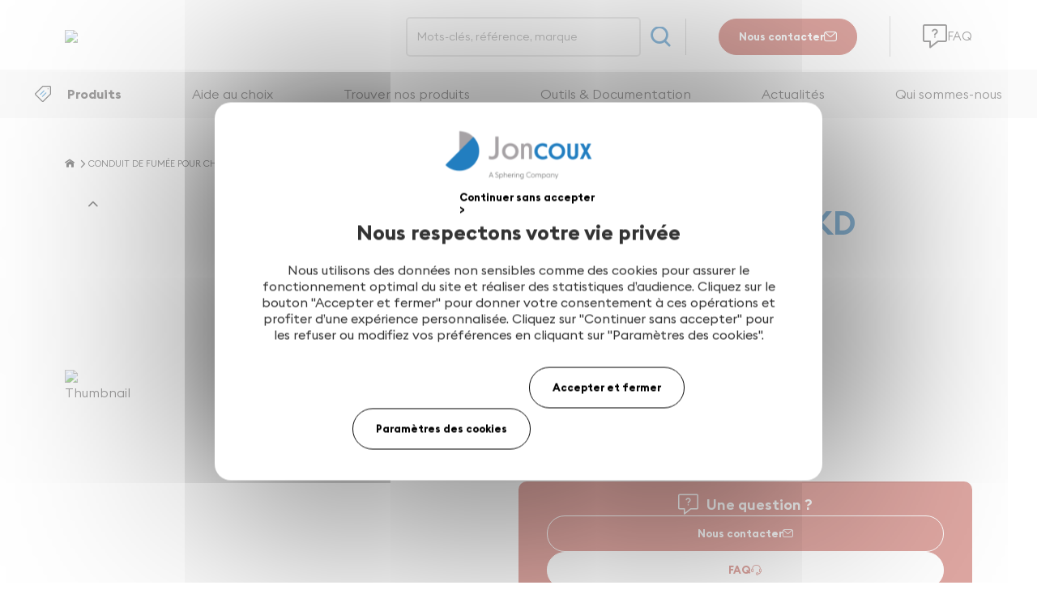

--- FILE ---
content_type: text/html;charset=utf-8
request_url: https://www.joncoux.fr/fr/fumisterie/conduit-de-fumee-pour-chauffage-central/conduit-dp-mkkd/console-murale-mkkd
body_size: 90175
content:
<!DOCTYPE html><html  lang="fr"><head><meta charset="utf-8">
<meta name="viewport" content="width=device-width, initial-scale=1">
<title>Console murale MKKD | Joncoux</title>
<style nonce="mo4d4DukGCtGXKMfIIczhFKU"> @font-face { font-family: "Euclid Square fallback"; src: local("Noto Sans"); size-adjust: 99.5781%; ascent-override: 100.4237%; descent-override: 26.9136%; line-gap-override: 0%; } @font-face { font-family: "Euclid Square fallback"; src: local("Arial"); size-adjust: 105.8769%; ascent-override: 94.4493%; descent-override: 25.3124%; line-gap-override: 0%; } @font-face { font-family: "Euclid Square fallback"; src: local("Helvetica Neue"); size-adjust: 104.8889%; ascent-override: 95.339%; descent-override: 25.5508%; line-gap-override: 0%; } @font-face { font-family: "Euclid Square fallback"; src: local("Roboto"); size-adjust: 106.1093%; ascent-override: 94.2424%; descent-override: 25.257%; line-gap-override: 0%; } @font-face { font-family: "Euclid Square fallback"; src: local("Segoe UI"); size-adjust: 106.4599%; ascent-override: 93.9321%; descent-override: 25.1738%; line-gap-override: 0%; } @font-face { font-family: "Euclid Square fallback"; src: local("Noto Sans"); size-adjust: 100%; ascent-override: 100%; descent-override: 26.8%; line-gap-override: 0%; } @font-face { font-family: "Euclid Square fallback"; src: local("Arial"); size-adjust: 106.3255%; ascent-override: 94.0508%; descent-override: 25.2056%; line-gap-override: 0%; } @font-face { font-family: "Euclid Square fallback"; src: local("Helvetica Neue"); size-adjust: 105.3333%; ascent-override: 94.9367%; descent-override: 25.443%; line-gap-override: 0%; } @font-face { font-family: "Euclid Square fallback"; src: local("Roboto"); size-adjust: 106.5589%; ascent-override: 93.8448%; descent-override: 25.1504%; line-gap-override: 0%; } @font-face { font-family: "Euclid Square fallback"; src: local("Segoe UI"); size-adjust: 106.911%; ascent-override: 93.5357%; descent-override: 25.0676%; line-gap-override: 0%; } @font-face { font-family: "Euclid Square fallback"; src: local("Noto Sans"); size-adjust: 100.6329%; ascent-override: 99.3711%; descent-override: 26.6314%; line-gap-override: 0%; } @font-face { font-family: "Euclid Square fallback"; src: local("Arial"); size-adjust: 106.9985%; ascent-override: 93.4593%; descent-override: 25.0471%; line-gap-override: 0%; } @font-face { font-family: "Euclid Square fallback"; src: local("Helvetica Neue"); size-adjust: 106%; ascent-override: 94.3396%; descent-override: 25.283%; line-gap-override: 0%; } @font-face { font-family: "Euclid Square fallback"; src: local("Roboto"); size-adjust: 107.2334%; ascent-override: 93.2546%; descent-override: 24.9922%; line-gap-override: 0%; } @font-face { font-family: "Euclid Square fallback"; src: local("Segoe UI"); size-adjust: 107.5877%; ascent-override: 92.9475%; descent-override: 24.9099%; line-gap-override: 0%; } @font-face { font-family: "Euclid Square fallback"; src: local("Noto Sans"); size-adjust: 101.4768%; ascent-override: 98.5447%; descent-override: 26.41%; line-gap-override: 0%; } @font-face { font-family: "Euclid Square fallback"; src: local("Arial"); size-adjust: 107.8957%; ascent-override: 92.6821%; descent-override: 24.8388%; line-gap-override: 0%; } @font-face { font-family: "Euclid Square fallback"; src: local("Helvetica Neue"); size-adjust: 106.8889%; ascent-override: 93.5551%; descent-override: 25.0728%; line-gap-override: 0%; } @font-face { font-family: "Euclid Square fallback"; src: local("Roboto"); size-adjust: 108.1326%; ascent-override: 92.479%; descent-override: 24.7844%; line-gap-override: 0%; } @font-face { font-family: "Euclid Square fallback"; src: local("Segoe UI"); size-adjust: 108.4899%; ascent-override: 92.1745%; descent-override: 24.7028%; line-gap-override: 0%; } @font-face { font-family: "Euclid Square fallback"; src: local("Noto Sans"); size-adjust: 101.8987%; ascent-override: 98.1366%; descent-override: 26.3006%; line-gap-override: 0%; } @font-face { font-family: "Euclid Square fallback"; src: local("Arial"); size-adjust: 108.3444%; ascent-override: 92.2983%; descent-override: 24.7359%; line-gap-override: 0%; } @font-face { font-family: "Euclid Square fallback"; src: local("Helvetica Neue"); size-adjust: 107.3333%; ascent-override: 93.1677%; descent-override: 24.9689%; line-gap-override: 0%; } @font-face { font-family: "Euclid Square fallback"; src: local("Roboto"); size-adjust: 108.5822%; ascent-override: 92.0961%; descent-override: 24.6818%; line-gap-override: 0%; } @font-face { font-family: "Euclid Square fallback"; src: local("Segoe UI"); size-adjust: 108.941%; ascent-override: 91.7928%; descent-override: 24.6005%; line-gap-override: 0%; } @font-face { font-family: "Montserrat fallback"; src: local("Noto Sans"); size-adjust: 106.1181%; ascent-override: 91.2191%; descent-override: 23.6529%; line-gap-override: 0%; } @font-face { font-family: "Montserrat fallback"; src: local("Arial"); size-adjust: 112.8307%; ascent-override: 85.7923%; descent-override: 22.2457%; line-gap-override: 0%; } @font-face { font-family: "Montserrat fallback"; src: local("Helvetica Neue"); size-adjust: 111.7778%; ascent-override: 86.6004%; descent-override: 22.4553%; line-gap-override: 0%; } @font-face { font-family: "Montserrat fallback"; src: local("Roboto"); size-adjust: 113.0784%; ascent-override: 85.6043%; descent-override: 22.197%; line-gap-override: 0%; } @font-face { font-family: "Montserrat fallback"; src: local("Segoe UI"); size-adjust: 113.452%; ascent-override: 85.3224%; descent-override: 22.1239%; line-gap-override: 0%; } @font-face { font-family: "Montserrat fallback"; src: local("Noto Sans"); size-adjust: 106.1181%; ascent-override: 91.2191%; descent-override: 23.6529%; line-gap-override: 0%; } @font-face { font-family: "Montserrat fallback"; src: local("Arial"); size-adjust: 112.8307%; ascent-override: 85.7923%; descent-override: 22.2457%; line-gap-override: 0%; } @font-face { font-family: "Montserrat fallback"; src: local("Helvetica Neue"); size-adjust: 111.7778%; ascent-override: 86.6004%; descent-override: 22.4553%; line-gap-override: 0%; } @font-face { font-family: "Montserrat fallback"; src: local("Roboto"); size-adjust: 113.0784%; ascent-override: 85.6043%; descent-override: 22.197%; line-gap-override: 0%; } @font-face { font-family: "Montserrat fallback"; src: local("Segoe UI"); size-adjust: 113.452%; ascent-override: 85.3224%; descent-override: 22.1239%; line-gap-override: 0%; } @font-face { font-family: "Montserrat fallback"; src: local("Noto Sans"); size-adjust: 106.1181%; ascent-override: 91.2191%; descent-override: 23.6529%; line-gap-override: 0%; } @font-face { font-family: "Montserrat fallback"; src: local("Arial"); size-adjust: 112.8307%; ascent-override: 85.7923%; descent-override: 22.2457%; line-gap-override: 0%; } @font-face { font-family: "Montserrat fallback"; src: local("Helvetica Neue"); size-adjust: 111.7778%; ascent-override: 86.6004%; descent-override: 22.4553%; line-gap-override: 0%; } @font-face { font-family: "Montserrat fallback"; src: local("Roboto"); size-adjust: 113.0784%; ascent-override: 85.6043%; descent-override: 22.197%; line-gap-override: 0%; } @font-face { font-family: "Montserrat fallback"; src: local("Segoe UI"); size-adjust: 113.452%; ascent-override: 85.3224%; descent-override: 22.1239%; line-gap-override: 0%; } </style>
<link nonce="mo4d4DukGCtGXKMfIIczhFKU" integrity="sha384-rGpjydUHq+7AB2Mz9txYMzDG4v8PIzJz1DSvaHkZxUktLG85G6HB7/2f3P+yHyrA" rel="stylesheet" href="/_nuxt/default._EZnvbhU.css" crossorigin>
<link nonce="mo4d4DukGCtGXKMfIIczhFKU" integrity="sha384-u3i2PazqcYve8lxLKaYADbXZS3tkCZpNIyLtQACHc4lT9x1puOHlw1YLCv2Bxnou" rel="stylesheet" href="/_nuxt/entry.Ckv3W2at.css" crossorigin>
<link nonce="mo4d4DukGCtGXKMfIIczhFKU" integrity="sha384-dG8MgjggM3xTaEVc3ROrw1TdCaMMVTg2BNLdRj26XBxa+xJm1jieH9JYEtw2zfZK" rel="stylesheet" href="/_nuxt/PushCard.CEIDzQRC.css" crossorigin>
<link nonce="mo4d4DukGCtGXKMfIIczhFKU" integrity="sha384-qNYO9ojEGgz7NtIfDOKWYyV6RH5SRFZ6yb0qQE4KT+qYarw931ygRC+2gblmzFLf" rel="stylesheet" href="/_nuxt/index.3hmRUtB1.css" crossorigin>
<link nonce="mo4d4DukGCtGXKMfIIczhFKU" integrity="sha384-momZDsK5sOMHlha2ulzCRy4+mTV4tJhlRTxqXotkPnR/vXPVWv+2IcmLPw6KT8rv" rel="stylesheet" href="/_nuxt/LayoutCommon.CCMUQvXf.css" crossorigin>
<link nonce="mo4d4DukGCtGXKMfIIczhFKU" integrity="sha384-V4r0pUmwAekzP5UiaBwVoUbj5BrAjswVY/Q3qEbV1Z2lfMUFt4YBwOF4IGs+G6Oj" rel="stylesheet" href="/_nuxt/_...Dkr9HWRz.css" crossorigin>
<link nonce="mo4d4DukGCtGXKMfIIczhFKU" integrity="sha384-ab4zFQVbxgU2jh0WPwdGF2LOnigW08XW0HEKo16mVMoBL0olyDTBBMfL1Go5rpPi" rel="stylesheet" href="/_nuxt/TheBreadcrumb.BLnFZm7n.css" crossorigin>
<link nonce="mo4d4DukGCtGXKMfIIczhFKU" integrity="sha384-ZMPQhI68sHOxWgdrWmtPIid0crqOUaawaCCIATiSKGrwiKebMg+uJktBsl8TeMZD" rel="stylesheet" href="/_nuxt/PushQuestion.CHQpdNQm.css" crossorigin>
<link nonce="mo4d4DukGCtGXKMfIIczhFKU" integrity="sha384-/+bZPuGA+0V1/8BBfNm2aufZ4HDBgwP2c9hMs0O9ZUM5EplL6xhZdjX4Ywjwc1qg" rel="stylesheet" href="/_nuxt/ProductCard.D3-vrEv0.css" crossorigin>
<link nonce="mo4d4DukGCtGXKMfIIczhFKU" integrity="sha384-1h6xPOGDQ/CNOYnqPwXmi59BHvKeGTwIzS1jpKDUoyVlJwwvO/OEj9LpbuRmc0qQ" rel="modulepreload" as="script" crossorigin href="/_nuxt/CuiIymMn.js">
<link nonce="mo4d4DukGCtGXKMfIIczhFKU" integrity="sha384-UXn9WNJo0P2Lp9DQNFDPuVNX5as1AwP4ZS1EPRLFWMiRsTlPhY54bW2SBjDKvxrk" rel="modulepreload" as="script" crossorigin href="/_nuxt/BBF5ZG4b.js">
<link nonce="mo4d4DukGCtGXKMfIIczhFKU" integrity="sha384-jFpSeSyuKjW+cTV7AUJE0NBC36qBcHNzA16D+cPMxhWFb9YDrhwNZHZnnLjj6wo6" rel="modulepreload" as="script" crossorigin href="/_nuxt/0SpiKaWk.js">
<link nonce="mo4d4DukGCtGXKMfIIczhFKU" integrity="sha384-kT3ngrMFeH/QBXzmMRVihCZ/FHR/s4+PLbYOpqkkIC2bKkRuLxzZLzOT23kYyGue" rel="modulepreload" as="script" crossorigin href="/_nuxt/CBWrkxiM.js">
<link nonce="mo4d4DukGCtGXKMfIIczhFKU" integrity="sha384-hwHUvfRJ5ACgZFGI7YrDA34TF11bLccIxSc2YLnR66bDUk6yNEkhzKLvgeJNh9ju" rel="modulepreload" as="script" crossorigin href="/_nuxt/CWPKJjfc.js">
<link nonce="mo4d4DukGCtGXKMfIIczhFKU" integrity="sha384-/cWIkkSYT8Ab48oUvwaHG6J94VAwtARgYNcC+f7z0vHofPjIpk7aK9V9QAiY2HNT" rel="modulepreload" as="script" crossorigin href="/_nuxt/CusfCbv2.js">
<link nonce="mo4d4DukGCtGXKMfIIczhFKU" integrity="sha384-GXwlYVis5yN2IJ2aU6qLivN+Iv+peOcITRXBGxzysKznsbvfEDcgdrxm9BQYlxYa" rel="modulepreload" as="script" crossorigin href="/_nuxt/B0E2BgT-.js">
<link nonce="mo4d4DukGCtGXKMfIIczhFKU" integrity="sha384-KCZPWBDM8PdwhdsRIIKpOOxmInxx9otfmZFqpYJY03yR+rR5UiRaVv0XNulEx+I+" rel="modulepreload" as="script" crossorigin href="/_nuxt/CRtaaxnX.js">
<link nonce="mo4d4DukGCtGXKMfIIczhFKU" integrity="sha384-3fntPvndC6EFug2SBFThHwM3LXODhsMv0BMPNb8NhXPnR+UQyqNMQLvy+N+SZVuP" rel="modulepreload" as="script" crossorigin href="/_nuxt/CchLD96d.js">
<link nonce="mo4d4DukGCtGXKMfIIczhFKU" integrity="sha384-9ZDitHaJAzxiXo4oIJAnxrsPt74eUA00AWpuKBsOPRvZFCMkE3sugcVXCswIh9iM" rel="modulepreload" as="script" crossorigin href="/_nuxt/CxcY6n-6.js">
<link nonce="mo4d4DukGCtGXKMfIIczhFKU" integrity="sha384-iY+3oH1A2dWls9I5tu0kLoe7Ouf94S2O/8BilY2V3cQanPJ3u5hCcSQIlxznMTrj" rel="modulepreload" as="script" crossorigin href="/_nuxt/BuMhkA-O.js">
<link nonce="mo4d4DukGCtGXKMfIIczhFKU" integrity="sha384-fWGdeVNjM5BWsDlwG+cU4fBL++Ghzw3VZU+m9oIjVu4O4ijGvfeh8eH89rYHqgWs" rel="modulepreload" as="script" crossorigin href="/_nuxt/CpcZeR2r.js">
<link nonce="mo4d4DukGCtGXKMfIIczhFKU" integrity="sha384-PoC6B2HprrijIRGdOUyDrj9xqjNlGogllmiK7Fh4k3UaxOWYhxh54vGSx18nmwSR" rel="modulepreload" as="script" crossorigin href="/_nuxt/DLJe6IH-.js">
<link nonce="mo4d4DukGCtGXKMfIIczhFKU" integrity="sha384-KX21rpoPXLgr9C7BQSKT8WfrkyP+DFd5l5JMWh6T297TPnTm5OxTtkggLT0WT5wP" rel="modulepreload" as="script" crossorigin href="/_nuxt/Cg8fRe4K.js">
<link nonce="mo4d4DukGCtGXKMfIIczhFKU" integrity="sha384-QwFzgXwdBz05FwjLJNoeJhh0FBF///X+NhCDU49OcZ1EboBN/W5t7H5HCG+EkyHx" rel="modulepreload" as="script" crossorigin href="/_nuxt/CdXf89mW.js">
<link nonce="mo4d4DukGCtGXKMfIIczhFKU" integrity="sha384-2kgoL6bC8aGOH4knYcWBZzvcbsWxbHC4Ny35DEAHNoc9/U3LSCwtTR3N8cVA4unv" rel="modulepreload" as="script" crossorigin href="/_nuxt/DNuBVYhd.js">
<link nonce="mo4d4DukGCtGXKMfIIczhFKU" integrity="sha384-P4bc10cfOQ2rp9KbvbtBW1rrThK8Q7+34DUbJYaydtUVPXPyMwrwKyP1E42UjmWp" rel="modulepreload" as="script" crossorigin href="/_nuxt/B5UvJ3zc.js">
<link nonce="mo4d4DukGCtGXKMfIIczhFKU" integrity="sha384-Rd/+q1hqD9Aq84L6dPlrW7HtoQbI6EkpFQyU6B73NnaKI7WE3Oh73S5UhGxynVVp" rel="modulepreload" as="script" crossorigin href="/_nuxt/B_rdpX4g.js">
<link nonce="mo4d4DukGCtGXKMfIIczhFKU" integrity="sha384-oISEAPofWBAPEzFJHZ79ahfQfThjL7UQjZcpjhr4RUtmaA7gvc7Xnn5Fj/ES6XIk" rel="modulepreload" as="script" crossorigin href="/_nuxt/D1VFfPPk.js">
<link nonce="mo4d4DukGCtGXKMfIIczhFKU" integrity="sha384-qzdO2qR91lp8YFsG1hRMIgTWiI1E7A0KHzkPoZzqKfPEDQKCLS/YZs7KJuFBphPb" rel="modulepreload" as="script" crossorigin href="/_nuxt/DXrHrzQq.js">
<link nonce="mo4d4DukGCtGXKMfIIczhFKU" integrity="sha384-vEM3nB0SyH0f7+yhwIuF7J2s4h09ERJuzTbVXMwU31CCLgbJNl379EPNU99CVwIW" rel="modulepreload" as="script" crossorigin href="/_nuxt/BhvA1rCZ.js">
<link nonce="mo4d4DukGCtGXKMfIIczhFKU" integrity="sha384-gBLoCquksxCD/lqWL3eJxSjl7Jq9/QZBR/8/BgffxfK7E4UBFMwu2bbqMe11XLT9" rel="modulepreload" as="script" crossorigin href="/_nuxt/D1SfiHqh.js">
<link nonce="mo4d4DukGCtGXKMfIIczhFKU" integrity="sha384-qDBQMfnT+GWyaYclx1PUHy3LU7bD221ucyPUSjbN+OOq1syR3X9In1+4PDnim+zG" rel="modulepreload" as="script" crossorigin href="/_nuxt/B9iZnD4A.js">
<link nonce="mo4d4DukGCtGXKMfIIczhFKU" integrity="sha384-qmyuN4sYlHsW5nfUl+DR5d50m1y9GKBKtQ1Eqd3ax/VbEaErLWW+B8CR/91AiQ0l" rel="modulepreload" as="script" crossorigin href="/_nuxt/CP9ZPWmZ.js">
<link nonce="mo4d4DukGCtGXKMfIIczhFKU" integrity="sha384-jGf/gq3SHiay8smKsQTEVcOVY1090Zv0IZc4U79bv1huwEbQWpQjUxC/uVYoKrw8" rel="modulepreload" as="script" crossorigin href="/_nuxt/D5J2NcRQ.js">
<link nonce="mo4d4DukGCtGXKMfIIczhFKU" integrity="sha384-p4zuKLqIMnonVpJXXA9vrhyQnoIdUgGPojWnf1aThPo0d64vRKvRLojN64WnT7mv" rel="modulepreload" as="script" crossorigin href="/_nuxt/DAj5ZzTu.js">
<link nonce="mo4d4DukGCtGXKMfIIczhFKU" integrity="sha384-lw2otYhu1GuYOimimuFU0dA6MF4w0VlTeAwwn8GSVOVxi+ZVYxBPMzZKYv6BfMEI" rel="modulepreload" as="script" crossorigin href="/_nuxt/97X6pQds.js">
<link nonce="mo4d4DukGCtGXKMfIIczhFKU" integrity="sha384-ibPxmVWWegMUt1s1Zl8E02PIiwrnaszJLG33T4fDqxLJim56YPpQP3uEHnADSPDc" rel="modulepreload" as="script" crossorigin href="/_nuxt/CRLDEH3U.js">
<link nonce="mo4d4DukGCtGXKMfIIczhFKU" integrity="sha384-Dk/cTnkGLxbzVP2PYpq2kzJIQbs78lhjdRBHqJWWVhqOv8vTvse+SjZT2T13teql" rel="modulepreload" as="script" crossorigin href="/_nuxt/CdqR6DQ1.js">
<link nonce="mo4d4DukGCtGXKMfIIczhFKU" integrity="sha384-I/w9juWikjwyXMfSSkwu6XneWaHGGY2PdztS3hS+T9dxRpVC7+CPApgI/jhdg+Ii" rel="modulepreload" as="script" crossorigin href="/_nuxt/DGraAOb7.js">
<link nonce="mo4d4DukGCtGXKMfIIczhFKU" integrity="sha384-QFo0Az9mfCmHmAFkmxh1eR6xQi55E4c648yFi/jp2qkZKPVSyeomcXg5OdS99PAW" rel="modulepreload" as="script" crossorigin href="/_nuxt/XPLWK71q.js">
<link nonce="mo4d4DukGCtGXKMfIIczhFKU" integrity="sha384-hwF3DK2FxMhjEldmPEM6CIwNntirZOB977dI/PAbS/z6mYH3vxAzS8bibVzvoUqx" rel="modulepreload" as="script" crossorigin href="/_nuxt/1JWfGJXh.js">
<link nonce="mo4d4DukGCtGXKMfIIczhFKU" integrity="sha384-spk/mwaykPioga44vG1hgkkGzeF6U8A1fKb1WFAhVz+ZKEsyNNrgzBtus6kkAIju" rel="modulepreload" as="script" crossorigin href="/_nuxt/BqdkYVev.js">
<link nonce="mo4d4DukGCtGXKMfIIczhFKU" integrity="sha384-CZioUBg+Bn0Pr7IF/6Ijr+XDA/AMLZ4j/7LusACjblamdIv9mrZ0CAECh+a1ibUt" rel="modulepreload" as="script" crossorigin href="/_nuxt/7qs4XIl3.js">
<link nonce="mo4d4DukGCtGXKMfIIczhFKU" integrity="sha384-1jI+Z6LKKbqOLXuAr+K1AiZ3/Nw4Mh2OeFsNEec4dVy1RK1gKtZBUVE0QnScpi8L" rel="modulepreload" as="script" crossorigin href="/_nuxt/Ctm78UAs.js">
<link nonce="mo4d4DukGCtGXKMfIIczhFKU" integrity="sha384-hJzPsCCx656IQvAScmvXKUhouoWSqHBt6jyTs4thiHqkncCfUXTkHDz3CHu5zx2k" rel="modulepreload" as="script" crossorigin href="/_nuxt/CLs7nh7g.js">
<link nonce="mo4d4DukGCtGXKMfIIczhFKU" integrity="sha384-PlpEsEwVscPql6S015FHG4LSXvIKDV8wz8j6QxwJz1H0crXbyspWFAMz2/u2HrMs" rel="modulepreload" as="script" crossorigin href="/_nuxt/BxLlUlUv.js">
<link nonce="mo4d4DukGCtGXKMfIIczhFKU" integrity="sha384-bSJN/qCPcX0BQFPeKLVwvIbOgXKc4Iz7MESaisDz/OFRE1eF8qBbcNboFAaKXYJI" rel="modulepreload" as="script" crossorigin href="/_nuxt/uBqtNs1O.js">
<link nonce="mo4d4DukGCtGXKMfIIczhFKU" integrity="sha384-JvPSGKSHmgbWDSZjXV/hZ4Pwe947bzJzZBwrL6Sq1o2zysNhgz6r3F6wyS4gGur6" rel="modulepreload" as="script" crossorigin href="/_nuxt/DQnjDKDy.js">
<link nonce="mo4d4DukGCtGXKMfIIczhFKU" integrity="sha384-z61IcaqKQaNIsW1SQr6twBeLue9Re4AQRJGRxy7xa+t8mZrUmVQnMaz0jyIeY+XB" rel="modulepreload" as="script" crossorigin href="/_nuxt/Cz54IAwj.js">
<link nonce="mo4d4DukGCtGXKMfIIczhFKU" integrity="sha384-b5eppqlk7FPH6Qup59SpfHt3Y2XbHW7YOjbns5uXUfPi+vi1w0bYwB8qh4UDhNBf" rel="modulepreload" as="script" crossorigin href="/_nuxt/n96zdSPo.js">
<link nonce="mo4d4DukGCtGXKMfIIczhFKU" integrity="sha384-O5ab2pOXILoMxbg6mHcYZFgBm+Y8dtQ1mkdapINg07k7L/xkT5+QI6jzp9yGn8cP" rel="modulepreload" as="script" crossorigin href="/_nuxt/DriBeShV.js">
<link nonce="mo4d4DukGCtGXKMfIIczhFKU" integrity="sha384-xz4SShFYIWUOJZKGbuIaHBRToaB52S9v6kv2Mt3aSKZLkBIp7VMnMYBAY4hb6wmF" rel="modulepreload" as="script" crossorigin href="/_nuxt/TcHOFMZN.js">
<link nonce="mo4d4DukGCtGXKMfIIczhFKU" integrity="sha384-jNg0grWHSfiBH15KmURKu6drZLdMDUjxOMqQc53h0vkUN0wq+yM+yfF2d8nYBxTD" rel="modulepreload" as="script" crossorigin href="/_nuxt/7RkLY9xV.js">
<link nonce="mo4d4DukGCtGXKMfIIczhFKU" integrity="sha384-U8JMfh/rqO+iEwVj3J0AdtlkU0G+OIB5wDxHUrHLiksYMSDUzSm7BGxWMlc1LUlo" rel="modulepreload" as="script" crossorigin href="/_nuxt/CcOt3Y3X.js">
<link nonce="mo4d4DukGCtGXKMfIIczhFKU" integrity="sha384-uAiGM2xRZ13i4+5Q95Qx5harYVxU/jGVzpLalK/H1V9i0xxFIBZsZ/J751ii4wRm" rel="modulepreload" as="script" crossorigin href="/_nuxt/VC91S5Qj.js">
<link nonce="mo4d4DukGCtGXKMfIIczhFKU" integrity="sha384-D8jrQ9pb/53KWIX/vi4y4I7kEoLKQoxb5Wkz3XPmxdiw4Vn9swaHMN7DtW3ue7Wh" rel="modulepreload" as="script" crossorigin href="/_nuxt/BMfwVpaZ.js">
<link nonce="mo4d4DukGCtGXKMfIIczhFKU" integrity="sha384-exWykUuonG7eCWFSn4CeFLkpMrDw+JrdL227jKhOQufMpEpomlhn3nePvXtY/CTU" rel="modulepreload" as="script" crossorigin href="/_nuxt/BMqFOLzj.js">
<link nonce="mo4d4DukGCtGXKMfIIczhFKU" integrity="sha384-J315e/qTU2UnqdWUJSgLX1FI1VRH0qBWUMo/ypoG7NHUU2IBM5JOIFHLqNS7zspA" rel="modulepreload" as="script" crossorigin href="/_nuxt/DjTvXBty.js">
<link nonce="mo4d4DukGCtGXKMfIIczhFKU" integrity="sha384-2p6NWJuhCuYGyB9o0lsZhrJUdtRqGhiwTIGpLmU6weLzDKPDpyQPjcMjaPOGFOGy" rel="modulepreload" as="script" crossorigin href="/_nuxt/DrSlvS4r.js">
<link nonce="mo4d4DukGCtGXKMfIIczhFKU" integrity="sha384-OgAIMsQWKw/o271/0SmXzgMLRTE7rmeft1JUb3PMcMk7q9xhduHjxNIXHQiy4A6A" rel="modulepreload" as="script" crossorigin href="/_nuxt/DXE6EGWd.js">
<link nonce="mo4d4DukGCtGXKMfIIczhFKU" integrity="sha384-GURU374i6a/ZR7fu14oaJVohqwvm12vBp7RreOVdHl0QwCMuXofADJiBZ4ZpnL2t" rel="modulepreload" as="script" crossorigin href="/_nuxt/Cc46LXKx.js">
<link nonce="mo4d4DukGCtGXKMfIIczhFKU" integrity="sha384-SnG58ADUVR5xTilGBbhs+4U0KssE5R/+EHJ/SkP9Rt43+cdaXJY8qqm93I8zs7xb" rel="modulepreload" as="script" crossorigin href="/_nuxt/C5ISjddz.js">
<link nonce="mo4d4DukGCtGXKMfIIczhFKU" integrity="sha384-0Zs0096LZhDFz2s1KrAPgIEiGngTMZiMplL2OhW2vwuP6h+sSLzXDSipX7U8vQwq" rel="modulepreload" as="script" crossorigin href="/_nuxt/Dyv4AC9C.js">
<link nonce="mo4d4DukGCtGXKMfIIczhFKU" integrity="sha384-LY/CsSZf1ZNlTAkKZBN2I8OWB7/wBGL0w47PgM9T6H2v4GT/AUtamg8kkUImYmge" rel="modulepreload" as="script" crossorigin href="/_nuxt/DnHUBaWS.js">
<link nonce="mo4d4DukGCtGXKMfIIczhFKU" integrity="sha384-6GfqfVghBUKVgu6pGMoWAhqlJ9PjpHzBj//IDvEnKoz2tAFXasUmHPRVHnXcL775" rel="modulepreload" as="script" crossorigin href="/_nuxt/BzK-z-rT.js">
<link nonce="mo4d4DukGCtGXKMfIIczhFKU" integrity="sha384-fX1Z45A7vkfdlJx1MSXCaJ88LhHz8lswH3ROcPuaX2LLr0Nc0h19c2Cz0gllevyO" rel="modulepreload" as="script" crossorigin href="/_nuxt/CFbM6m1N.js">
<link nonce="mo4d4DukGCtGXKMfIIczhFKU" integrity="sha384-99Vm3r8GFhtxoy8MvFDUMq80PhoLtL0aaZs21g7FBRn9lEgUrRR2GCwzsT2uwlAj" rel="modulepreload" as="script" crossorigin href="/_nuxt/C-C46Czg.js">
<link nonce="mo4d4DukGCtGXKMfIIczhFKU" integrity="sha384-ZCFePmtspLgttUXmctdYO+8YcVVDY0SXAfM04xHw5TQaZJwgak6g36vRbntYH4Rg" rel="modulepreload" as="script" crossorigin href="/_nuxt/hnntbwF3.js">
<link nonce="mo4d4DukGCtGXKMfIIczhFKU" integrity="sha384-ynZiSYFOtwnRKzFb9hmK3GdMq4Grd8Zo0XGb+ILCOOZkG8pxWAejZ3rTxKhpMGd9" rel="modulepreload" as="script" crossorigin href="/_nuxt/BhCDlcim.js">
<link nonce="mo4d4DukGCtGXKMfIIczhFKU" integrity="sha384-V38v0rl2Wo9cqhIR6vQLyxlv4AcdUWalq8ow71GrFQakJcSwnmXQCynmqFgZeinj" rel="modulepreload" as="script" crossorigin href="/_nuxt/DBwzi3Wg.js">
<link nonce="mo4d4DukGCtGXKMfIIczhFKU" integrity="sha384-t4Pn5SeuXniMp2boaZU9HbfJQis30csRJ7+1g5tbacjcI92NrxUFQ0b9HUSRTnIs" rel="modulepreload" as="script" crossorigin href="/_nuxt/CsY4gCX_.js">
<link nonce="mo4d4DukGCtGXKMfIIczhFKU" integrity="sha384-ob8qvxmQGil2TKIlBXpwxjIewLHsZd6qd6IzA1iajWNKXX7dThMZZWDB62JIGBve" rel="modulepreload" as="script" crossorigin href="/_nuxt/DwrXmAgs.js">
<link nonce="mo4d4DukGCtGXKMfIIczhFKU" integrity="sha384-1kneKhCe2GiWONDks3volYcshUowK2vf4nInrfHHo7BM9csWXDrc7mJdpHhmBAoO" rel="modulepreload" as="script" crossorigin href="/_nuxt/DxiCdg00.js">
<link nonce="mo4d4DukGCtGXKMfIIczhFKU" integrity="sha384-psRjI5x1mtShf3en+RHvVpC6npMqESBgv2oIi16DuZZh3YoRAInnrcxF4gKzuUTh" rel="modulepreload" as="script" crossorigin href="/_nuxt/CDbqpI2n.js">
<link nonce="mo4d4DukGCtGXKMfIIczhFKU" integrity="sha384-wDIr9XxgRAyhrOGKJml9S5F+2L+sr/pAooHWiixf/AHSe7YTIjIhD0lqoseqzxEr" rel="modulepreload" as="script" crossorigin href="/_nuxt/sKREtJvh.js">
<link nonce="mo4d4DukGCtGXKMfIIczhFKU" integrity="sha384-SVbg2qb1B7GijEIARQmZL4ypzhZXFJOzQBxipp4HTXUv9vHO5GejHXYmTZEI0QFz" rel="modulepreload" as="script" crossorigin href="/_nuxt/BpFDX0QB.js">
<link nonce="mo4d4DukGCtGXKMfIIczhFKU" integrity="sha384-oJ8dpjKbYTyyLsmhzsJ2sLtfafkh932V/boEgwlRj2eOQGackfajrxBoUw4t+pO/" rel="modulepreload" as="script" crossorigin href="/_nuxt/DR9mCWBr.js">
<link nonce="mo4d4DukGCtGXKMfIIczhFKU" integrity="sha384-gNAH9dRvqBBXpe9uRsCf6Q6tDVOkyDXajV42JzbKTTA0CVs2P7mDvHXxbV0ecgoq" rel="modulepreload" as="script" crossorigin href="/_nuxt/WtBEZS-g.js">
<link nonce="mo4d4DukGCtGXKMfIIczhFKU" integrity="sha384-SZdP4qxDaeW6kp9Wuv9XV/iwuw/eXFr5IS/9sM8oKFdcGfd2MUxn4XNzA7KzyWYi" rel="modulepreload" as="script" crossorigin href="/_nuxt/D7po16zh.js">
<link nonce="mo4d4DukGCtGXKMfIIczhFKU" integrity="sha384-+0+0j0T97yU8WzVYEaRryM4nlUdsGmUKAMKsMptFtU+Zu8t8tORNMAQ/gOzN9pNh" rel="modulepreload" as="script" crossorigin href="/_nuxt/B6O_CDBu.js">
<link nonce="mo4d4DukGCtGXKMfIIczhFKU" integrity="sha384-zvVR+KhBfn3pwjMVDbz6Gc7GAJVM9AO7RSfbbP/VkDCviKWlXHu5fNdVJJzHfU1c" rel="modulepreload" as="script" crossorigin href="/_nuxt/DHfiW8S6.js">
<link nonce="mo4d4DukGCtGXKMfIIczhFKU" integrity="sha384-jsOWKw/tnCkNkItvOwNJT5bzy8ImKK2zoifj9ajBer3EQSV72pIhiugO9zuLYGcG" rel="modulepreload" as="script" crossorigin href="/_nuxt/DlT099U6.js">
<link nonce="mo4d4DukGCtGXKMfIIczhFKU" integrity="sha384-yD+TnGvsy+D4/nosBDHsUIZjR/HKzIH+oBdMfv6mibcKjiKIFkovikJqNmjPQvo8" rel="modulepreload" as="script" crossorigin href="/_nuxt/DohSJF11.js">
<link nonce="mo4d4DukGCtGXKMfIIczhFKU" integrity="sha384-Of8SzJkcf3HrpcTaRn6es3Ekz2iD6SuFxf1NTfxyBwCMO5kGAt+NmGKJMPuWCqA9" rel="modulepreload" as="script" crossorigin href="/_nuxt/-nj1MaSx.js">
<link nonce="mo4d4DukGCtGXKMfIIczhFKU" integrity="sha384-0qI7x4Pjqjj0AeE8dIhQUTfElUp/2IMx8Vl8X/cREdyAfHNwpbKCxtpUHFbt5p8w" rel="preload" as="fetch" fetchpriority="low" crossorigin="anonymous" href="/_nuxt/builds/meta/5a69ef3e-edcc-4147-b9db-f8def75bca05.json">
<link nonce="mo4d4DukGCtGXKMfIIczhFKU" rel="icon" type="image/x-icon" href="/favicon.ico">
<meta property="og:type" content="website">
<meta name="robots" content="index, follow, max-image-preview:large, max-snippet:-1, max-video-preview:-1">
<script nonce="mo4d4DukGCtGXKMfIIczhFKU" type="application/ld+json" data-hid="organization-schema">{"@context":"https://schema.org","@type":"Organization","url":"www.joncoux.fr","logo":"www.joncoux.fr/_ipx/f_avif&s_100x110/images/logo.png","sameAs":"https://fr.linkedin.com/company/isotip-joncoux"}</script>
<meta name="description" content="Élément de supportage série MKKD">
<script nonce="mo4d4DukGCtGXKMfIIczhFKU" type="application/ld+json" data-hid="product-schema">{"@context":"http://schema.org","@type":"Product","name":"Console murale MKKD","image":["img/shares/500x500/mkd-console-mur.png.webp","img/shares/500x500/mkd-console-mur.png.webp","img/shares/500x500/mkd-console-mur.png"],"brand":{"@type":"Brand","name":""},"sku":"DKD-CMD","description":"\u003Cp>Élément de supportage série MKKD\u003C/p>","offers":{"@type":"Offer","url":"www.joncoux.fr/fr/fumisterie/conduit-de-fumee-pour-chauffage-central/conduit-dp-mkkd/console-murale-mkkd","priceCurrency":"EUR","price":{"ht":"0","ttc":"0","tax":"0"},"itemCondition":"https://schema.org/UsedCondition","availability":"https://schema.org/InStock"}}</script>
<script nonce="mo4d4DukGCtGXKMfIIczhFKU" type="application/ld+json">{"@context":"https://schema.org","@type":"BreadcrumbList","itemListElement":[{"@type":"ListItem","position":1,"name":"Page d'accueil","item":"www.joncoux.fr/"},{"@type":"ListItem","position":1,"name":"Conduit de fumée pour chauffage central","item":"www.joncoux.fr/categorie/conduit-de-fumee-pour-chauffage-central"},{"@type":"ListItem","position":2,"name":"Conduit DP MKKD","item":"www.joncoux.fr/categorie/conduit-de-fumee-pour-chauffage-central/conduit-dp-mkkd"},{"@type":"ListItem","position":3,"name":"Console murale MKKD","item":"www.joncoux.fr/fumisterie/conduit-de-fumee-pour-chauffage-central/conduit-dp-mkkd/console-murale-mkkd"}]}</script>
<script nonce="mo4d4DukGCtGXKMfIIczhFKU" integrity="sha384-1h6xPOGDQ/CNOYnqPwXmi59BHvKeGTwIzS1jpKDUoyVlJwwvO/OEj9LpbuRmc0qQ" type="module" src="/_nuxt/CuiIymMn.js" crossorigin></script>
<meta name="twitter:card" content="summary_large_image">
<meta property="og:title" data-infer="" content="Console murale MKKD | Joncoux">
<meta property="og:description" data-infer="" content="Élément de supportage série MKKD">
<link nonce="mo4d4DukGCtGXKMfIIczhFKU" rel="canonical" href="https://www.joncoux.fr/fr/fumisterie/conduit-de-fumee-pour-chauffage-central/conduit-dp-mkkd/console-murale-mkkd">
<meta property="og:url" content="https://www.joncoux.fr/fr/fumisterie/conduit-de-fumee-pour-chauffage-central/conduit-dp-mkkd/console-murale-mkkd">
<meta property="og:site_name" content="joncoux"><style nonce="mo4d4DukGCtGXKMfIIczhFKU" type="text/css" data-primevue-style-id="base" >.p-hidden-accessible{border:0;clip:rect(0 0 0 0);height:1px;margin:-1px;opacity:0;overflow:hidden;padding:0;pointer-events:none;position:absolute;white-space:nowrap;width:1px;}.p-overflow-hidden{overflow:hidden;padding-right:var(--p-scrollbar-width);}</style><style nonce="mo4d4DukGCtGXKMfIIczhFKU" type="text/css" data-primevue-style-id="virtualscroller" >.p-virtualscroller{position:relative;overflow:auto;contain:strict;transform:translateZ(0);will-change:scroll-position;outline:0 none;}.p-virtualscroller-content{position:absolute;top:0;left:0;min-height:100%;min-width:100%;will-change:transform;}.p-virtualscroller-spacer{position:absolute;top:0;left:0;height:1px;width:1px;transform-origin:0 0;pointer-events:none;}.p-virtualscroller-loader{position:sticky;top:0;left:0;width:100%;height:100%;}.p-virtualscroller-loader-mask{display:flex;align-items:center;justify-content:center;}.p-virtualscroller-horizontal > .p-virtualscroller-content{display:flex;}.p-virtualscroller-inline .p-virtualscroller-content{position:static;}.p-virtualscroller .p-virtualscroller-loading{transform:none!important;min-height:0;position:sticky;inset-block-start:0;inset-inline-start:0;}</style></head><body><div id="__nuxt"><div class="overflow-hidden" data-v-74cda70d><ul class="text-neutral-very-dark-grey absolute left-[5px] top-[5px] z-[100000] bg-neutral-very-light-grey p text-xs font-bold" data-v-74cda70d><li data-v-74cda70d><a href="#content" class="sr-only focus:not-sr-only" data-v-74cda70d> Aller au contenu</a></li><li data-v-74cda70d><a href="#main-nav" class="sr-only focus:not-sr-only" data-v-74cda70d> Aller au menu</a></li><li data-v-74cda70d><a href="#search" class="sr-only focus:not-sr-only" data-v-74cda70d> Aller à la recherche* </a></li></ul><header class="header" data-v-74cda70d data-v-60b49ee9><div class="menu-mobile" data-v-60b49ee9><div class="menu-mobile" data-v-60b49ee9 data-v-88ebcd6f><div class="p-accordion p-component" data-pc-name="accordion" pc0_0 data-pc-section="root" data-v-88ebcd6f><!--[--><DIV class="p-accordionpanel" data-pc-name="accordionpanel" data-p-disabled="false" data-p-active="false" pc0_1 data-pc-section="root" data-v-88ebcd6f><!--[--><BUTTON data-p class="p-accordionheader link-mobile-products" type="button" id="pv_id_0_0_accordionheader_1" tabindex="0" aria-expanded="false" aria-controls="pv_id_0_0_accordioncontent_1" data-pc-name="accordionheader" data-p-disabled="false" data-p-active="false" pc0_2 data-pc-section="root" data-v-88ebcd6f><!--[--><span class="link-mobile-label" data-v-88ebcd6f>Produits</span><!--]--><!--[--><span class="icon-chevron-down p-accordionheader-toggle-icon" aria-hidden="true" data-pc-section="toggleicon"></span><!--]--></BUTTON><DIV class="p-accordioncontent" id="pv_id_0_0_accordioncontent_1" role="region" aria-labelledby="pv_id_0_0_accordionheader_1" data-pc-name="accordioncontent" data-p-active="false" pc0_3 data-pc-section="root" style="display:none;" data-v-88ebcd6f><div class="p-accordioncontent-content" data-pc-section="content"><!--[--><ul class="list-criteria" data-v-88ebcd6f><!--[--><li class="dropdown-link" data-v-88ebcd6f><BUTTON class="p-button p-component p-button-text btn-under-categories" data-p="text" type="button" aria-label="Conduit de fumée pour chauffage central" data-pc-name="button" data-p-disabled="false" pc0_4 data-pc-section="root" data-v-88ebcd6f><!--[--><!--[--><!----><!--]--><span class="p-button-label" data-pc-section="label" data-p>Conduit de fumée pour chauffage central</span><!----><!--]--></BUTTON><div class="list-under-categories" data-v-88ebcd6f><BUTTON class="p-button p-component p-button-contrast p-button-rounded" data-p="rounded" type="button" aria-label="Fermer" data-pc-name="button" data-p-disabled="false" data-p-severity="contrast" pc0_5 data-pc-section="root" data-v-88ebcd6f><!--[--><!--[--><span class="p-button-icon p-button-icon-right icon-close" data-p="right" data-pc-section="icon"></span><!--]--><span class="p-button-label" data-pc-section="label" data-p>Fermer</span><!----><!--]--></BUTTON><!--[--><div class="block-child" data-v-88ebcd6f><a href="/fr/categorie/conduit-de-fumee-pour-chauffage-central/double-paroi-i-cube/gamme" class="text-neutral-black" data-v-88ebcd6f>Double Paroi I Cube</a></div><div class="block-child" data-v-88ebcd6f><a href="/fr/categorie/conduit-de-fumee-pour-chauffage-central/simple-paroi-spi/gamme" class="text-neutral-black" data-v-88ebcd6f>Simple Paroi SPI</a></div><div class="block-child" data-v-88ebcd6f><a href="/fr/categorie/conduit-de-fumee-pour-chauffage-central/simple-paroi-oblong/gamme" class="text-neutral-black" data-v-88ebcd6f>Simple Paroi Oblong</a></div><div class="block-child" data-v-88ebcd6f><a href="/fr/categorie/conduit-de-fumee-pour-chauffage-central/conduit-dp-mkkd/gamme" class="text-neutral-black" data-v-88ebcd6f>Conduit DP MKKD</a></div><div class="block-child" data-v-88ebcd6f><a href="/fr/categorie/conduit-de-fumee-pour-chauffage-central/conduit-double-paroi-orion-multi-energie/gamme" class="text-neutral-black" data-v-88ebcd6f>Conduit double paroi Orion Multi Energie</a></div><!--]--></div></li><li class="dropdown-link" data-v-88ebcd6f><BUTTON class="p-button p-component p-button-text btn-under-categories" data-p="text" type="button" aria-label="Conduit de fumée pour appareils d&#39;agrément" data-pc-name="button" data-p-disabled="false" pc0_6 data-pc-section="root" data-v-88ebcd6f><!--[--><!--[--><!----><!--]--><span class="p-button-label" data-pc-section="label" data-p>Conduit de fumée pour appareils d&#39;agrément</span><!----><!--]--></BUTTON><div class="list-under-categories" data-v-88ebcd6f><BUTTON class="p-button p-component p-button-contrast p-button-rounded" data-p="rounded" type="button" aria-label="Fermer" data-pc-name="button" data-p-disabled="false" data-p-severity="contrast" pc0_7 data-pc-section="root" data-v-88ebcd6f><!--[--><!--[--><span class="p-button-icon p-button-icon-right icon-close" data-p="right" data-pc-section="icon"></span><!--]--><span class="p-button-label" data-pc-section="label" data-p>Fermer</span><!----><!--]--></BUTTON><!--[--><div class="block-child" data-v-88ebcd6f><a href="/fr/categorie/conduit-de-fumee-pour-appareils-dagrement/orion-bois-energie/gamme" class="text-neutral-black" data-v-88ebcd6f>Orion Bois énergie</a></div><div class="block-child" data-v-88ebcd6f><a href="/fr/categorie/conduit-de-fumee-pour-appareils-dagrement/double-paroi-dpi/gamme" class="text-neutral-black" data-v-88ebcd6f>Double Paroi DPI</a></div><div class="block-child" data-v-88ebcd6f><a href="/fr/categorie/conduit-de-fumee-pour-appareils-dagrement/double-paroi-dp-pellets/gamme" class="text-neutral-black" data-v-88ebcd6f>Double Paroi DP Pellets</a></div><div class="block-child" data-v-88ebcd6f><a href="/fr/categorie/conduit-de-fumee-pour-appareils-dagrement/sorties-de-toit/gamme" class="text-neutral-black" data-v-88ebcd6f>Sorties de toit</a></div><!--]--></div></li><li class="dropdown-link" data-v-88ebcd6f><BUTTON class="p-button p-component p-button-text btn-under-categories" data-p="text" type="button" aria-label="Systèmes étanches pour appareils de chauffage gaz" data-pc-name="button" data-p-disabled="false" pc0_8 data-pc-section="root" data-v-88ebcd6f><!--[--><!--[--><!----><!--]--><span class="p-button-label" data-pc-section="label" data-p>Systèmes étanches pour appareils de chauffage gaz</span><!----><!--]--></BUTTON><div class="list-under-categories" data-v-88ebcd6f><BUTTON class="p-button p-component p-button-contrast p-button-rounded" data-p="rounded" type="button" aria-label="Fermer" data-pc-name="button" data-p-disabled="false" data-p-severity="contrast" pc0_9 data-pc-section="root" data-v-88ebcd6f><!--[--><!--[--><span class="p-button-icon p-button-icon-right icon-close" data-p="right" data-pc-section="icon"></span><!--]--><span class="p-button-label" data-pc-section="label" data-p>Fermer</span><!----><!--]--></BUTTON><!--[--><div class="block-child" data-v-88ebcd6f><a href="/fr/categorie/systemes-etanches-pour-appareils-de-chauffage-gaz/pegasus-inox/gamme" class="text-neutral-black" data-v-88ebcd6f>Pegasus inox</a></div><div class="block-child" data-v-88ebcd6f><a href="/fr/categorie/systemes-etanches-pour-appareils-de-chauffage-gaz/pegasus-alu-concentrique/gamme" class="text-neutral-black" data-v-88ebcd6f>Pegasus Alu concentrique</a></div><div class="block-child" data-v-88ebcd6f><a href="/fr/categorie/systemes-etanches-pour-appareils-de-chauffage-gaz/pegasus-pp/gamme" class="text-neutral-black" data-v-88ebcd6f>Pegasus PP</a></div><div class="block-child" data-v-88ebcd6f><a href="/fr/categorie/systemes-etanches-pour-appareils-de-chauffage-gaz/pegasus-3cep-inox-concentrique/gamme" class="text-neutral-black" data-v-88ebcd6f>Pegasus 3CEp Inox Concentrique</a></div><div class="block-child" data-v-88ebcd6f><a href="/fr/categorie/systemes-etanches-pour-appareils-de-chauffage-gaz/pegasus-3cep-inox-simple-paroi/gamme" class="text-neutral-black" data-v-88ebcd6f>Pegasus 3CEp Inox Simple Paroi</a></div><!--]--></div></li><li class="dropdown-link" data-v-88ebcd6f><BUTTON class="p-button p-component p-button-text btn-under-categories" data-p="text" type="button" aria-label="Systèmes étanches pour foyers bois, granulés de bois et gaz" data-pc-name="button" data-p-disabled="false" pc0_10 data-pc-section="root" data-v-88ebcd6f><!--[--><!--[--><!----><!--]--><span class="p-button-label" data-pc-section="label" data-p>Systèmes étanches pour foyers bois, granulés de bois et gaz</span><!----><!--]--></BUTTON><div class="list-under-categories" data-v-88ebcd6f><BUTTON class="p-button p-component p-button-contrast p-button-rounded" data-p="rounded" type="button" aria-label="Fermer" data-pc-name="button" data-p-disabled="false" data-p-severity="contrast" pc0_11 data-pc-section="root" data-v-88ebcd6f><!--[--><!--[--><span class="p-button-icon p-button-icon-right icon-close" data-p="right" data-pc-section="icon"></span><!--]--><span class="p-button-label" data-pc-section="label" data-p>Fermer</span><!----><!--]--></BUTTON><!--[--><div class="block-child" data-v-88ebcd6f><a href="/fr/categorie/systemes-etanches-pour-foyers-bois-granules-de-bois-et-gaz/octans-pellets/gamme" class="text-neutral-black" data-v-88ebcd6f>Octans Pellets</a></div><div class="block-child" data-v-88ebcd6f><a href="/fr/categorie/systemes-etanches-pour-foyers-bois-granules-de-bois-et-gaz/apollo-pellets-concentrique/gamme" class="text-neutral-black" data-v-88ebcd6f>Apollo Pellets Concentrique</a></div><div class="block-child" data-v-88ebcd6f><a href="/fr/categorie/systemes-etanches-pour-foyers-bois-granules-de-bois-et-gaz/apollo-gasfire/gamme" class="text-neutral-black" data-v-88ebcd6f>Apollo Gasfire</a></div><div class="block-child" data-v-88ebcd6f><a href="/fr/categorie/systemes-etanches-pour-foyers-bois-granules-de-bois-et-gaz/octans-bois/gamme" class="text-neutral-black" data-v-88ebcd6f>Octans Bois</a></div><div class="block-child" data-v-88ebcd6f><a href="/fr/categorie/systemes-etanches-pour-foyers-bois-granules-de-bois-et-gaz/apollo-pellets-concentrique-20/gamme" class="text-neutral-black" data-v-88ebcd6f>Apollo Pellets Concentrique 2.0</a></div><!--]--></div></li><li class="dropdown-link" data-v-88ebcd6f><BUTTON class="p-button p-component p-button-text btn-under-categories" data-p="text" type="button" aria-label="Conduit flexible de tubage" data-pc-name="button" data-p-disabled="false" pc0_12 data-pc-section="root" data-v-88ebcd6f><!--[--><!--[--><!----><!--]--><span class="p-button-label" data-pc-section="label" data-p>Conduit flexible de tubage</span><!----><!--]--></BUTTON><div class="list-under-categories" data-v-88ebcd6f><BUTTON class="p-button p-component p-button-contrast p-button-rounded" data-p="rounded" type="button" aria-label="Fermer" data-pc-name="button" data-p-disabled="false" data-p-severity="contrast" pc0_13 data-pc-section="root" data-v-88ebcd6f><!--[--><!--[--><span class="p-button-icon p-button-icon-right icon-close" data-p="right" data-pc-section="icon"></span><!--]--><span class="p-button-label" data-pc-section="label" data-p>Fermer</span><!----><!--]--></BUTTON><!--[--><div class="block-child" data-v-88ebcd6f><a href="/fr/categorie/conduit-flexible-de-tubage/flexible-de-tubage/gamme" class="text-neutral-black" data-v-88ebcd6f>Flexible de tubage</a></div><div class="block-child" data-v-88ebcd6f><a href="/fr/categorie/conduit-flexible-de-tubage/accessoires-de-tubage/gamme" class="text-neutral-black" data-v-88ebcd6f>Accessoires de tubage</a></div><div class="block-child" data-v-88ebcd6f><a href="/fr/categorie/conduit-flexible-de-tubage/flexible-isole-vela/gamme" class="text-neutral-black" data-v-88ebcd6f>Flexible isolé Vela</a></div><!--]--></div></li><li class="dropdown-link" data-v-88ebcd6f><BUTTON class="p-button p-component p-button-text btn-under-categories" data-p="text" type="button" aria-label="Raccordement" data-pc-name="button" data-p-disabled="false" pc0_14 data-pc-section="root" data-v-88ebcd6f><!--[--><!--[--><!----><!--]--><span class="p-button-label" data-pc-section="label" data-p>Raccordement</span><!----><!--]--></BUTTON><div class="list-under-categories" data-v-88ebcd6f><BUTTON class="p-button p-component p-button-contrast p-button-rounded" data-p="rounded" type="button" aria-label="Fermer" data-pc-name="button" data-p-disabled="false" data-p-severity="contrast" pc0_15 data-pc-section="root" data-v-88ebcd6f><!--[--><!--[--><span class="p-button-icon p-button-icon-right icon-close" data-p="right" data-pc-section="icon"></span><!--]--><span class="p-button-label" data-pc-section="label" data-p>Fermer</span><!----><!--]--></BUTTON><!--[--><div class="block-child" data-v-88ebcd6f><a href="/fr/categorie/raccordement/raccordement-email-bois-12-mm/gamme" class="text-neutral-black" data-v-88ebcd6f>Raccordement émail bois 1,2 mm</a></div><div class="block-child" data-v-88ebcd6f><a href="/fr/categorie/raccordement/raccordement-email-bois-07-mm/gamme" class="text-neutral-black" data-v-88ebcd6f>Raccordement émail bois 0,7 mm</a></div><div class="block-child" data-v-88ebcd6f><a href="/fr/categorie/raccordement/raccordement-acier-bois/gamme" class="text-neutral-black" data-v-88ebcd6f>Raccordement acier bois</a></div><div class="block-child" data-v-88ebcd6f><a href="/fr/categorie/raccordement/raccordement-email-pellets/gamme" class="text-neutral-black" data-v-88ebcd6f>Raccordement émail pellets</a></div><div class="block-child" data-v-88ebcd6f><a href="/fr/categorie/raccordement/raccordement-inox-pellets/gamme" class="text-neutral-black" data-v-88ebcd6f>Raccordement inox pellets</a></div><div class="block-child" data-v-88ebcd6f><a href="/fr/categorie/raccordement/tyral-inox/gamme" class="text-neutral-black" data-v-88ebcd6f>Tyral Inox</a></div><div class="block-child" data-v-88ebcd6f><a href="/fr/categorie/raccordement/alugaz-flexor-gaz/gamme" class="text-neutral-black" data-v-88ebcd6f>Alugaz &amp; Flexor Gaz</a></div><div class="block-child" data-v-88ebcd6f><a href="/fr/categorie/raccordement/aluminie-polyfeu/gamme" class="text-neutral-black" data-v-88ebcd6f>Aluminié Polyfeu</a></div><!--]--></div></li><li class="dropdown-link" data-v-88ebcd6f><BUTTON class="p-button p-component p-button-text btn-under-categories" data-p="text" type="button" aria-label="Accessoires" data-pc-name="button" data-p-disabled="false" pc0_16 data-pc-section="root" data-v-88ebcd6f><!--[--><!--[--><!----><!--]--><span class="p-button-label" data-pc-section="label" data-p>Accessoires</span><!----><!--]--></BUTTON><div class="list-under-categories" data-v-88ebcd6f><BUTTON class="p-button p-component p-button-contrast p-button-rounded" data-p="rounded" type="button" aria-label="Fermer" data-pc-name="button" data-p-disabled="false" data-p-severity="contrast" pc0_17 data-pc-section="root" data-v-88ebcd6f><!--[--><!--[--><span class="p-button-icon p-button-icon-right icon-close" data-p="right" data-pc-section="icon"></span><!--]--><span class="p-button-label" data-pc-section="label" data-p>Fermer</span><!----><!--]--></BUTTON><!--[--><div class="block-child" data-v-88ebcd6f><a href="/fr/categorie/accessoires/chapeaux/gamme" class="text-neutral-black" data-v-88ebcd6f>Chapeaux</a></div><div class="block-child" data-v-88ebcd6f><a href="/fr/categorie/accessoires/etancheite-et-isolant/gamme" class="text-neutral-black" data-v-88ebcd6f>Étanchéité et isolant</a></div><div class="block-child" data-v-88ebcd6f><a href="/fr/categorie/accessoires/ramonage-et-entretien/gamme" class="text-neutral-black" data-v-88ebcd6f>Ramonage et entretien</a></div><div class="block-child" data-v-88ebcd6f><a href="/fr/categorie/accessoires/autres-accessoires/gamme" class="text-neutral-black" data-v-88ebcd6f>Autres accessoires</a></div><div class="block-child" data-v-88ebcd6f><a href="/fr/categorie/accessoires/ventilation-dair-chaud/gamme" class="text-neutral-black" data-v-88ebcd6f>Ventilation d&#39;air chaud</a></div><!--]--></div></li><!--]--></ul><!--]--></div></DIV><!--]--></DIV><!--]--></div><!--[--><a href="/fr/aide-au-choix" class="link-mobile" data-v-88ebcd6f>Aide au choix</a><a href="/fr/trouver-nos-produits" class="link-mobile" data-v-88ebcd6f>Trouver nos produits</a><a href="/fr/outils-et-documentation-3" class="link-mobile" data-v-88ebcd6f>Outils &amp; Documentation</a><a href="/fr/actualites" class="link-mobile" data-v-88ebcd6f>Actualités</a><a href="/fr/qui-sommes-nous-1" class="link-mobile" data-v-88ebcd6f>Qui sommes-nous</a><!--]--></div></div><div class="header-top" data-v-60b49ee9><a href="/fr" class="logo" data-v-60b49ee9><img v-lazy-load  onerror="this.setAttribute(&#39;data-error&#39;, 1)" width="207" height="68" alt="Concepteur Fabricant Français de conduits de fumée et ventilation" data-nuxt-img srcset="/_ipx/f_avif&amp;q_100&amp;s_207x68/images/logo.png 1x, /_ipx/f_avif&amp;q_100&amp;s_414x136/images/logo.png 2x" data-not-lazy data-src="/_ipx/f_avif&amp;q_100&amp;s_207x68/images/logo.png" data-v-60b49ee9></a><div class="second-nav" data-v-60b49ee9><ul class="nav-bottom" data-v-60b49ee9><!----><li class="item-search pr-md" data-v-60b49ee9><BUTTON class="p-button p-component p-button-icon-only p-button-text button-open-search" data-p="icon-only text" type="button" aria-label="Ouvrir la recherche" data-pc-name="button" data-p-disabled="false" pc0_18 data-pc-section="root" data-v-60b49ee9><!--[--><!--[--><span class="p-button-icon icon-search text-25 text-charter1-main" data-p="left" data-pc-section="icon"></span><!--]--><!----><!----><!--]--></BUTTON><div class="search-field" data-v-60b49ee9><div class="p-inputgroup flex justify-center" data-v-60b49ee9 data-pc-name="inputgroup" pc0_0_0 data-pc-section="root"><!--[--><div class="p-autocomplete p-component p-inputwrapper min-w-[290px]" style="position:relative;" data-p data-pc-name="autocomplete" pc0_0_1 data-pc-section="root"><input type="text" class="p-inputtext p-component p-autocomplete-input" data-p id="pv_id_0_0_2" style="" placeholder="Mots-clés, référence, marque" tabindex="0" autocomplete="off" role="combobox" aria-haspopup="listbox" aria-autocomplete="list" aria-expanded="false" data-p-has-dropdown="false" data-pc-name="pcinputtext" data-pc-extend="inputtext" pc0_0_2 data-pc-section="root"><!----><!----><!----><!--[--><!----><!--]--><span role="status" aria-live="polite" class="p-hidden-accessible" data-pc-section="hiddensearchresult" data-p-hidden-accessible="true">No results found</span><!----></div><div class="p-inputgroupaddon" data-pc-name="inputgroupaddon" pc0_0_3 data-pc-section="root"><!--[--><BUTTON class="p-button p-component p-button-icon-only p-button-text" data-p="icon-only text" type="button" aria-label="Recherche" data-pc-name="button" data-p-disabled="false" pc0_0_4 data-pc-section="root"><!--[--><!--[--><span class="p-button-icon icon-search text-25 text-charter1-main" data-p="left" data-pc-section="icon"></span><!--]--><!----><!----><!--]--></BUTTON><!--]--></div><!--]--></div></div></li><li class="item-contact" data-v-60b49ee9><!--[--><button class="p-button p-component p-button-secondary p-button-rounded" data-v-60b49ee9><span data-v-60b49ee9>Nous contacter</span><span class="icon-contact text-md" aria-hidden="true" data-v-60b49ee9></span></button><!--]--></li><li class="item-faq" data-v-60b49ee9><a href="/fr/faq-vos-questions-nos-reponses" class="content-flex-center gap-xs" data-v-60b49ee9><span class="icon-help" aria-hidden="true" data-v-60b49ee9></span><span data-v-60b49ee9>FAQ</span></a></li><li class="item-btn-burger" data-v-60b49ee9><BUTTON class="p-button p-component p-button-icon-only p-button-text" data-p="icon-only text" type="button" aria-label="Ouvrir le menu principal" data-pc-name="button" data-p-disabled="false" pc0_20 data-pc-section="root" data-v-60b49ee9><!--[--><!--[--><span class="p-button-icon icon-burger text-31 enabled:active:text-neutral-black" data-p="left" data-pc-section="icon"></span><!--]--><!----><!----><!--]--></BUTTON></li></ul></div></div><nav class="main-menu" data-v-60b49ee9><div id="main-menu--wrapper" class="main-menu--wrapper" data-v-60b49ee9><div class="main-menu--inner" data-v-60b49ee9><div class="level0-item level0-item-products" data-v-60b49ee9><a href="/fr/fumisterie" class="level0-link router-link-active" data-v-60b49ee9><span data-v-60b49ee9>Produits</span></a><div class="level1-menu" data-v-60b49ee9><button class="btn-close" data-v-60b49ee9><span class="sr-only" data-v-60b49ee9>Fermer la modal</span><span class="icon-close" aria-hidden="true" data-v-60b49ee9></span></button><ul class="level1" data-v-60b49ee9><!--[--><li class="level1-item" data-v-60b49ee9><a href="/fr/categorie/conduit-de-fumee-pour-chauffage-central" class="level1-link" data-v-60b49ee9>Conduit de fumée pour chauffage central</a><div class="level2-menu" data-v-60b49ee9><ul class="level2" data-v-60b49ee9><!--[--><li class="level2-item" data-v-60b49ee9><a href="/fr/categorie/conduit-de-fumee-pour-chauffage-central/double-paroi-i-cube/gamme" class="level2-link" data-v-60b49ee9><div class="level2-item-title" data-v-60b49ee9>Double Paroi I Cube</div><div data-v-60b49ee9>I-CUBE regroupe 2 familles de conduits de fumée double paroi isolé pour les appareils type C, B et B pressi...</div><span class="icon-long-arrow" aria-hidden="true" data-v-60b49ee9></span></a></li><li class="level2-item" data-v-60b49ee9><a href="/fr/categorie/conduit-de-fumee-pour-chauffage-central/simple-paroi-spi/gamme" class="level2-link" data-v-60b49ee9><div class="level2-item-title" data-v-60b49ee9>Simple Paroi SPI</div><div data-v-60b49ee9>Une gamme de conduits de fumée à simple paroi inox 316. Disponible en 9 diamètres de 125 à 300 mm. Disponib...</div><span class="icon-long-arrow" aria-hidden="true" data-v-60b49ee9></span></a></li><li class="level2-item" data-v-60b49ee9><a href="/fr/categorie/conduit-de-fumee-pour-chauffage-central/simple-paroi-oblong/gamme" class="level2-link" data-v-60b49ee9><div class="level2-item-title" data-v-60b49ee9>Simple Paroi Oblong</div><div data-v-60b49ee9>Tubage rigide oblong inox 316 - Épaisseur 0,8 mm</div><span class="icon-long-arrow" aria-hidden="true" data-v-60b49ee9></span></a></li><li class="level2-item" data-v-60b49ee9><a href="/fr/categorie/conduit-de-fumee-pour-chauffage-central/conduit-dp-mkkd/gamme" class="level2-link" data-v-60b49ee9><div class="level2-item-title" data-v-60b49ee9>Conduit DP MKKD</div><div data-v-60b49ee9>Cette gamme est compatible avec plusieurs combustibles comme le bois, le fioul / gaz standard, basse tempér...</div><span class="icon-long-arrow" aria-hidden="true" data-v-60b49ee9></span></a></li><li class="level2-item" data-v-60b49ee9><a href="/fr/categorie/conduit-de-fumee-pour-chauffage-central/conduit-double-paroi-orion-multi-energie/gamme" class="level2-link" data-v-60b49ee9><div class="level2-item-title" data-v-60b49ee9>Conduit double paroi Orion Multi Energie</div><div data-v-60b49ee9>Découvrez ORION Multi Energie, la nouvelle gamme de conduit de fumée double paroi isolé de Joncoux pour le ...</div><span class="icon-long-arrow" aria-hidden="true" data-v-60b49ee9></span></a></li><!--]--></ul><!--[--><div class="card push-card card-blue push-menu" data-v-60b49ee9 data-v-bb924284><a class="push-wrapper" href="https://www.joncoux.fr/fr/aide-au-choix" target="_blank" data-v-bb924284><div class="push-content" data-v-bb924284><!--[--><picture v-not-lazy class="image inline-block overflow-hidden push-picto" data-not-lazy="false" data-v-bb924284><!----><!----><!----><!----><!----><!----><!----><img v-lazy-load  id data-src="/media/img/shares/help.svg" alt="Help" title="Help" data-srcset="https://bo.joncoux.fr/storage/img/shares/help.svg" width height class="size-full object-cover"><!--[--><!--]--></picture><!--]--><span class="h3" data-v-bb924284>Une question sur un produit ?</span><div class="text wysiwyg-rendering" data-v-bb924284><p>Consulter notre Aide au choix</p></div><BUTTON class="p-button p-component p-button-contrast p-button-rounded p-button-outlined button is-transparent-framed-white" data-p="rounded outlined" type="button" aria-label="Commencer" data-pc-name="button" data-p-disabled="false" data-p-severity="contrast" pc0_21 data-pc-section="root" data-v-bb924284><!--[--><!--[--><span class="p-button-icon p-button-icon-right icon-long-arrow" data-p="right" data-pc-section="icon"></span><!--]--><span class="p-button-label" data-pc-section="label" data-p>Commencer</span><!----><!--]--></BUTTON></div></a></div><!--]--></div></li><li class="level1-item" data-v-60b49ee9><a href="/fr/categorie/conduit-de-fumee-pour-appareils-dagrement" class="level1-link" data-v-60b49ee9>Conduit de fumée pour appareils d&#39;agrément</a><div class="level2-menu" data-v-60b49ee9><ul class="level2" data-v-60b49ee9><!--[--><li class="level2-item" data-v-60b49ee9><a href="/fr/categorie/conduit-de-fumee-pour-appareils-dagrement/orion-bois-energie/gamme" class="level2-link" data-v-60b49ee9><div class="level2-item-title" data-v-60b49ee9>Orion Bois énergie</div><div data-v-60b49ee9>Fruit de l’expérience et du savoir-faire Joncoux, ORION est la nouvelle gamme de conduit double paroi isolé...</div><span class="icon-long-arrow" aria-hidden="true" data-v-60b49ee9></span></a></li><li class="level2-item" data-v-60b49ee9><a href="/fr/categorie/conduit-de-fumee-pour-appareils-dagrement/double-paroi-dpi/gamme" class="level2-link" data-v-60b49ee9><div class="level2-item-title" data-v-60b49ee9>Double Paroi DPI</div><div data-v-60b49ee9>Gamme de conduits de fumée Double paroi isolé DPI :Paroi extérieure aluzinc ou inox 304 soudée en continuPa...</div><span class="icon-long-arrow" aria-hidden="true" data-v-60b49ee9></span></a></li><li class="level2-item" data-v-60b49ee9><a href="/fr/categorie/conduit-de-fumee-pour-appareils-dagrement/double-paroi-dp-pellets/gamme" class="level2-link" data-v-60b49ee9><div class="level2-item-title" data-v-60b49ee9>Double Paroi DP Pellets</div><div data-v-60b49ee9>Le système Apollo Pellets Double Paroi Isolé (DPI Apollo Pellets) est une solution complète en neuf ou en r...</div><span class="icon-long-arrow" aria-hidden="true" data-v-60b49ee9></span></a></li><li class="level2-item" data-v-60b49ee9><a href="/fr/categorie/conduit-de-fumee-pour-appareils-dagrement/sorties-de-toit/gamme" class="level2-link" data-v-60b49ee9><div class="level2-item-title" data-v-60b49ee9>Sorties de toit</div><div data-v-60b49ee9>Les sorties de toit JONCOUX s’adaptent en construction neuve ou en rénovation.Notre large choix de modèles ...</div><span class="icon-long-arrow" aria-hidden="true" data-v-60b49ee9></span></a></li><!--]--></ul><!--[--><div class="card push-card card-purple push-menu" data-v-60b49ee9 data-v-bb924284><a class="push-wrapper" href="/fr/qui-sommes-nous/welab" target="_self" data-v-bb924284><div class="push-content" data-v-bb924284><!--[--><picture v-not-lazy class="image inline-block overflow-hidden push-picto" data-not-lazy="false" data-v-bb924284><!----><!----><!----><!----><!----><!----><!----><img v-lazy-load  id data-src="/media/img/shares/group-18.svg" alt="WeLab" title="WeLab" data-srcset="https://bo.joncoux.fr/storage/img/shares/group-18.svg" width height class="size-full object-cover"><!--[--><!--]--></picture><!--]--><span class="h3" data-v-bb924284>Testés et approuvés par les pros</span><!----><BUTTON class="p-button p-component p-button-contrast p-button-rounded button" data-p="rounded" type="button" aria-label="Découvrir notre Lab" data-pc-name="button" data-p-disabled="false" data-p-severity="contrast" pc0_22 data-pc-section="root" data-v-bb924284><!--[--><!--[--><span class="p-button-icon p-button-icon-right icon-long-arrow" data-p="right" data-pc-section="icon"></span><!--]--><span class="p-button-label" data-pc-section="label" data-p>Découvrir notre Lab</span><!----><!--]--></BUTTON></div></a></div><!--]--></div></li><li class="level1-item" data-v-60b49ee9><a href="/fr/categorie/systemes-etanches-pour-appareils-de-chauffage-gaz" class="level1-link" data-v-60b49ee9>Systèmes étanches pour appareils de chauffage gaz</a><div class="level2-menu" data-v-60b49ee9><ul class="level2" data-v-60b49ee9><!--[--><li class="level2-item" data-v-60b49ee9><a href="/fr/categorie/systemes-etanches-pour-appareils-de-chauffage-gaz/pegasus-inox/gamme" class="level2-link" data-v-60b49ee9><div class="level2-item-title" data-v-60b49ee9>Pegasus inox</div><div data-v-60b49ee9>La solution pour le raccordement et le conduit de fumée des chaudières gaz, foul condensation et basse temp...</div><span class="icon-long-arrow" aria-hidden="true" data-v-60b49ee9></span></a></li><li class="level2-item" data-v-60b49ee9><a href="/fr/categorie/systemes-etanches-pour-appareils-de-chauffage-gaz/pegasus-alu-concentrique/gamme" class="level2-link" data-v-60b49ee9><div class="level2-item-title" data-v-60b49ee9>Pegasus Alu concentrique</div><div data-v-60b49ee9>La solution pour le raccordement et le conduit de fumée des chaudières gaz basse température de Type C. </div><span class="icon-long-arrow" aria-hidden="true" data-v-60b49ee9></span></a></li><li class="level2-item" data-v-60b49ee9><a href="/fr/categorie/systemes-etanches-pour-appareils-de-chauffage-gaz/pegasus-pp/gamme" class="level2-link" data-v-60b49ee9><div class="level2-item-title" data-v-60b49ee9>Pegasus PP</div><div data-v-60b49ee9>La solution pour le raccordement et le conduit de fumée des chaudières à condensation à gaz et fioul Type C...</div><span class="icon-long-arrow" aria-hidden="true" data-v-60b49ee9></span></a></li><li class="level2-item" data-v-60b49ee9><a href="/fr/categorie/systemes-etanches-pour-appareils-de-chauffage-gaz/pegasus-3cep-inox-concentrique/gamme" class="level2-link" data-v-60b49ee9><div class="level2-item-title" data-v-60b49ee9>Pegasus 3CEp Inox Concentrique</div><div data-v-60b49ee9>Le système Pegasus 3CEp Inox est un conduit concentrique assurant l’amenée d’air comburant et l’évacuation ...</div><span class="icon-long-arrow" aria-hidden="true" data-v-60b49ee9></span></a></li><li class="level2-item" data-v-60b49ee9><a href="/fr/categorie/systemes-etanches-pour-appareils-de-chauffage-gaz/pegasus-3cep-inox-simple-paroi/gamme" class="level2-link" data-v-60b49ee9><div class="level2-item-title" data-v-60b49ee9>Pegasus 3CEp Inox Simple Paroi</div><div data-v-60b49ee9>En réutilisation d’un conduit de fumée existant de type Shunt ou Alsace, la version Pegasus 3 CEp Inox Simp...</div><span class="icon-long-arrow" aria-hidden="true" data-v-60b49ee9></span></a></li><!--]--></ul><!--[--><!--]--></div></li><li class="level1-item" data-v-60b49ee9><a href="/fr/categorie/systemes-etanches-pour-foyers-bois-granules-de-bois-et-gaz" class="level1-link" data-v-60b49ee9>Systèmes étanches pour foyers bois, granulés de bois et gaz</a><div class="level2-menu" data-v-60b49ee9><ul class="level2" data-v-60b49ee9><!--[--><li class="level2-item" data-v-60b49ee9><a href="/fr/categorie/systemes-etanches-pour-foyers-bois-granules-de-bois-et-gaz/octans-pellets/gamme" class="level2-link" data-v-60b49ee9><div class="level2-item-title" data-v-60b49ee9>Octans Pellets</div><div data-v-60b49ee9>Le système OCTANS est un conduit triple paroi isolé avec évacuation des fumées et amenée d’air comburant po...</div><span class="icon-long-arrow" aria-hidden="true" data-v-60b49ee9></span></a></li><li class="level2-item" data-v-60b49ee9><a href="/fr/categorie/systemes-etanches-pour-foyers-bois-granules-de-bois-et-gaz/apollo-pellets-concentrique/gamme" class="level2-link" data-v-60b49ee9><div class="level2-item-title" data-v-60b49ee9>Apollo Pellets Concentrique</div><div data-v-60b49ee9>Le système Apollo Pellets concentrique est une solution complète en neuf ou en rénovation, pour l’évacuatio...</div><span class="icon-long-arrow" aria-hidden="true" data-v-60b49ee9></span></a></li><li class="level2-item" data-v-60b49ee9><a href="/fr/categorie/systemes-etanches-pour-foyers-bois-granules-de-bois-et-gaz/apollo-gasfire/gamme" class="level2-link" data-v-60b49ee9><div class="level2-item-title" data-v-60b49ee9>Apollo Gasfire</div><div data-v-60b49ee9>La gamme Apollo GASFIRE est un système concentrique d'évacuation des fumées et amenée d'air comburant pour ...</div><span class="icon-long-arrow" aria-hidden="true" data-v-60b49ee9></span></a></li><li class="level2-item" data-v-60b49ee9><a href="/fr/categorie/systemes-etanches-pour-foyers-bois-granules-de-bois-et-gaz/octans-bois/gamme" class="level2-link" data-v-60b49ee9><div class="level2-item-title" data-v-60b49ee9>Octans Bois</div><div data-v-60b49ee9>OCTANS est à la fois doté d'un système concentrique permettant l'apport d'air comburant et d'une paroi isol...</div><span class="icon-long-arrow" aria-hidden="true" data-v-60b49ee9></span></a></li><li class="level2-item" data-v-60b49ee9><a href="/fr/categorie/systemes-etanches-pour-foyers-bois-granules-de-bois-et-gaz/apollo-pellets-concentrique-20/gamme" class="level2-link" data-v-60b49ee9><div class="level2-item-title" data-v-60b49ee9>Apollo Pellets Concentrique 2.0</div><div data-v-60b49ee9>Apollo Pellets Concentrique 2.0 est le conduit concentrique pour poêles à pellets en neuf ou en rénovation....</div><span class="icon-long-arrow" aria-hidden="true" data-v-60b49ee9></span></a></li><!--]--></ul><!--[--><!--]--></div></li><li class="level1-item" data-v-60b49ee9><a href="/fr/categorie/conduit-flexible-de-tubage" class="level1-link" data-v-60b49ee9>Conduit flexible de tubage</a><div class="level2-menu" data-v-60b49ee9><ul class="level2" data-v-60b49ee9><!--[--><li class="level2-item" data-v-60b49ee9><a href="/fr/categorie/conduit-flexible-de-tubage/flexible-de-tubage/gamme" class="level2-link" data-v-60b49ee9><div class="level2-item-title" data-v-60b49ee9>Flexible de tubage</div><div data-v-60b49ee9>Joncoux vous propose 3 types de flexible double peau :- Flexliss 316 : Intérieur et extérieur inox 316, épa...</div><span class="icon-long-arrow" aria-hidden="true" data-v-60b49ee9></span></a></li><li class="level2-item" data-v-60b49ee9><a href="/fr/categorie/conduit-flexible-de-tubage/accessoires-de-tubage/gamme" class="level2-link" data-v-60b49ee9><div class="level2-item-title" data-v-60b49ee9>Accessoires de tubage</div><div data-v-60b49ee9>Une gamme complète d’accessoires de tubage en finition haute et basse pour poêles et inserts.</div><span class="icon-long-arrow" aria-hidden="true" data-v-60b49ee9></span></a></li><li class="level2-item" data-v-60b49ee9><a href="/fr/categorie/conduit-flexible-de-tubage/flexible-isole-vela/gamme" class="level2-link" data-v-60b49ee9><div class="level2-item-title" data-v-60b49ee9>Flexible isolé Vela</div><div data-v-60b49ee9>Vela est un conduit flexible isolé composé d'un flexible intérieur pour l'évacuation des fumées en Flexliss...</div><span class="icon-long-arrow" aria-hidden="true" data-v-60b49ee9></span></a></li><!--]--></ul><!--[--><!--]--></div></li><li class="level1-item" data-v-60b49ee9><a href="/fr/categorie/raccordement" class="level1-link" data-v-60b49ee9>Raccordement</a><div class="level2-menu" data-v-60b49ee9><ul class="level2" data-v-60b49ee9><!--[--><li class="level2-item" data-v-60b49ee9><a href="/fr/categorie/raccordement/raccordement-email-bois-12-mm/gamme" class="level2-link" data-v-60b49ee9><div class="level2-item-title" data-v-60b49ee9>Raccordement émail bois 1,2 mm</div><div data-v-60b49ee9>Raccordement acier émaillé 1,2 mm finition noir satiné ou mat et gris mat. Disponible en 5 diamètres, du Ø ...</div><span class="icon-long-arrow" aria-hidden="true" data-v-60b49ee9></span></a></li><li class="level2-item" data-v-60b49ee9><a href="/fr/categorie/raccordement/raccordement-email-bois-07-mm/gamme" class="level2-link" data-v-60b49ee9><div class="level2-item-title" data-v-60b49ee9>Raccordement émail bois 0,7 mm</div><div data-v-60b49ee9>Raccordement acier émaillé 0,7 mm finition noir satiné ou mat. Disponible en 5 diamètres, du Ø 125 au Ø 200...</div><span class="icon-long-arrow" aria-hidden="true" data-v-60b49ee9></span></a></li><li class="level2-item" data-v-60b49ee9><a href="/fr/categorie/raccordement/raccordement-acier-bois/gamme" class="level2-link" data-v-60b49ee9><div class="level2-item-title" data-v-60b49ee9>Raccordement acier bois</div><div data-v-60b49ee9>Raccordement acier peint 1,8 mm finition noir mat ou gris. Disponible en Ø 125 mm, Ø150 mm et Ø 180 mm.</div><span class="icon-long-arrow" aria-hidden="true" data-v-60b49ee9></span></a></li><li class="level2-item" data-v-60b49ee9><a href="/fr/categorie/raccordement/raccordement-email-pellets/gamme" class="level2-link" data-v-60b49ee9><div class="level2-item-title" data-v-60b49ee9>Raccordement émail pellets</div><div data-v-60b49ee9>Le système Apollo Pellets simple paroi émaillé est une solution de raccordement pour poêles et chaudières à...</div><span class="icon-long-arrow" aria-hidden="true" data-v-60b49ee9></span></a></li><li class="level2-item" data-v-60b49ee9><a href="/fr/categorie/raccordement/raccordement-inox-pellets/gamme" class="level2-link" data-v-60b49ee9><div class="level2-item-title" data-v-60b49ee9>Raccordement inox pellets</div><div data-v-60b49ee9>Le système Apollo Pellets simple paroi Inox est une solution de raccordement pour poêles et chaudières à gr...</div><span class="icon-long-arrow" aria-hidden="true" data-v-60b49ee9></span></a></li><li class="level2-item" data-v-60b49ee9><a href="/fr/categorie/raccordement/tyral-inox/gamme" class="level2-link" data-v-60b49ee9><div class="level2-item-title" data-v-60b49ee9>Tyral Inox</div><div data-v-60b49ee9>Tyral inox est une gamme de conduits d'évacuation de fumée en inox 304, épaisseur 0,4 mm. Elle est disponib...</div><span class="icon-long-arrow" aria-hidden="true" data-v-60b49ee9></span></a></li><li class="level2-item" data-v-60b49ee9><a href="/fr/categorie/raccordement/alugaz-flexor-gaz/gamme" class="level2-link" data-v-60b49ee9><div class="level2-item-title" data-v-60b49ee9>Alugaz &amp; Flexor Gaz</div><div data-v-60b49ee9>Conduit de raccordement Flexor Gaz étirable disponible en 6 diamètres, du Ø 83 mm au Ø 153 mm.Conduit de ra...</div><span class="icon-long-arrow" aria-hidden="true" data-v-60b49ee9></span></a></li><li class="level2-item" data-v-60b49ee9><a href="/fr/categorie/raccordement/aluminie-polyfeu/gamme" class="level2-link" data-v-60b49ee9><div class="level2-item-title" data-v-60b49ee9>Aluminié Polyfeu</div><div data-v-60b49ee9>Conduit de raccordement Polyfeu en aluminié, agrafé. Gamme disponible en 8 diamètres, du  Ø 83 mm au Ø 200 mm.</div><span class="icon-long-arrow" aria-hidden="true" data-v-60b49ee9></span></a></li><!--]--></ul><!--[--><!--]--></div></li><li class="level1-item" data-v-60b49ee9><a href="/fr/categorie/accessoires" class="level1-link" data-v-60b49ee9>Accessoires</a><div class="level2-menu" data-v-60b49ee9><ul class="level2" data-v-60b49ee9><!--[--><li class="level2-item" data-v-60b49ee9><a href="/fr/categorie/accessoires/chapeaux/gamme" class="level2-link" data-v-60b49ee9><div class="level2-item-title" data-v-60b49ee9>Chapeaux</div><div data-v-60b49ee9>Large choix de chapeaux pour protéger le boisseau de la pluie : chapeaux chinois, chapeaux plats, chapeaux ...</div><span class="icon-long-arrow" aria-hidden="true" data-v-60b49ee9></span></a></li><li class="level2-item" data-v-60b49ee9><a href="/fr/categorie/accessoires/etancheite-et-isolant/gamme" class="level2-link" data-v-60b49ee9><div class="level2-item-title" data-v-60b49ee9>Étanchéité et isolant</div><div data-v-60b49ee9>Cette gamme se compose de produits permettant d'isoler un conduit, ou d'étancher une sortie de toit.</div><span class="icon-long-arrow" aria-hidden="true" data-v-60b49ee9></span></a></li><li class="level2-item" data-v-60b49ee9><a href="/fr/categorie/accessoires/ramonage-et-entretien/gamme" class="level2-link" data-v-60b49ee9><div class="level2-item-title" data-v-60b49ee9>Ramonage et entretien</div><div data-v-60b49ee9>Gamme Brasier destinée au nettoyage préventif de cheminées et poêles d'agrément.</div><span class="icon-long-arrow" aria-hidden="true" data-v-60b49ee9></span></a></li><li class="level2-item" data-v-60b49ee9><a href="/fr/categorie/accessoires/autres-accessoires/gamme" class="level2-link" data-v-60b49ee9><div class="level2-item-title" data-v-60b49ee9>Autres accessoires</div><div data-v-60b49ee9>Pièces complémentaires telles que des régulateurs de tirage, des accessoires de supportage ou encore des ma...</div><span class="icon-long-arrow" aria-hidden="true" data-v-60b49ee9></span></a></li><li class="level2-item" data-v-60b49ee9><a href="/fr/categorie/accessoires/ventilation-dair-chaud/gamme" class="level2-link" data-v-60b49ee9><div class="level2-item-title" data-v-60b49ee9>Ventilation d&#39;air chaud</div><div data-v-60b49ee9>Profitez de la chaleur de votre cheminée grâce à notre gamme de produits de ventilation d'air chaud.Nous pr...</div><span class="icon-long-arrow" aria-hidden="true" data-v-60b49ee9></span></a></li><!--]--></ul><!--[--><!--]--></div></li><!--]--></ul></div></div><!--[--><!--[--><div class="level0-item" data-v-60b49ee9><a href="/fr/aide-au-choix" class="level0-link" data-v-60b49ee9>Aide au choix</a></div><!--]--><!--[--><div class="level0-item" data-v-60b49ee9><a href="/fr/trouver-nos-produits" class="level0-link" data-v-60b49ee9>Trouver nos produits</a></div><!--]--><!--[--><div class="level0-item" data-v-60b49ee9><a href="/fr/outils-et-documentation-3" class="level0-link" data-v-60b49ee9>Outils &amp; Documentation</a></div><!--]--><!--[--><div class="level0-item" data-v-60b49ee9><a href="/fr/actualites" class="level0-link" data-v-60b49ee9>Actualités</a></div><!--]--><!--[--><div class="level0-item" data-v-60b49ee9><a href="/fr/qui-sommes-nous-1" class="level0-link" data-v-60b49ee9>Qui sommes-nous</a></div><!--]--><!--]--></div></div></nav></header><main id="content" class="padding-config" data-v-74cda70d><!--[--><div class="product" data-v-a0f118cb><div class="product-header" data-v-a0f118cb><div class="mb-[32px]" data-v-a0f118cb data-v-6aac56f4><nav class="p-breadcrumb p-component breadcrumb" data-pc-name="breadcrumb" pc0_1_0 data-pc-section="root" data-v-6aac56f4><ol class="p-breadcrumb-list" data-pc-section="list"><li class="p-breadcrumb-item p-breadcrumb-home-item" data-pc-section="homeitem"><!--[--><a href="/" class="p-breadcrumb-item-link" data-pc-section="itemlink" data-v-6aac56f4 data-v-6aac56f4><span class="mr-2xs icon-home" data-v-6aac56f4></span><span data-v-6aac56f4></span></a><!--]--></li><!--[--><!--[--><li class="p-breadcrumb-separator" data-pc-section="separator"><!--[--><svg width="14" height="14" viewBox="0 0 14 14" fill="none" xmlns="http://www.w3.org/2000/svg" class="p-icon p-breadcrumb-separator-icon" aria-hidden="true" data-pc-section="separatoricon"><path d="M4.38708 13C4.28408 13.0005 4.18203 12.9804 4.08691 12.9409C3.99178 12.9014 3.9055 12.8433 3.83313 12.7701C3.68634 12.6231 3.60388 12.4238 3.60388 12.2161C3.60388 12.0084 3.68634 11.8091 3.83313 11.6622L8.50507 6.99022L3.83313 2.31827C3.69467 2.16968 3.61928 1.97313 3.62287 1.77005C3.62645 1.56698 3.70872 1.37322 3.85234 1.22959C3.99596 1.08597 4.18972 1.00371 4.3928 1.00012C4.59588 0.996539 4.79242 1.07192 4.94102 1.21039L10.1669 6.43628C10.3137 6.58325 10.3962 6.78249 10.3962 6.99022C10.3962 7.19795 10.3137 7.39718 10.1669 7.54416L4.94102 12.7701C4.86865 12.8433 4.78237 12.9014 4.68724 12.9409C4.59212 12.9804 4.49007 13.0005 4.38708 13Z" fill="currentColor"></path></svg><!--]--></li><li class="p-breadcrumb-item" data-pc-section="item"><!--[--><a href="/categorie/conduit-de-fumee-pour-chauffage-central" class="p-breadcrumb-item-link" data-pc-section="itemlink" data-v-6aac56f4 data-v-6aac56f4><!----><span data-v-6aac56f4>Conduit de fumée pour chauffage central</span></a><!--]--></li><!--]--><!--[--><li class="p-breadcrumb-separator" data-pc-section="separator"><!--[--><svg width="14" height="14" viewBox="0 0 14 14" fill="none" xmlns="http://www.w3.org/2000/svg" class="p-icon p-breadcrumb-separator-icon" aria-hidden="true" data-pc-section="separatoricon"><path d="M4.38708 13C4.28408 13.0005 4.18203 12.9804 4.08691 12.9409C3.99178 12.9014 3.9055 12.8433 3.83313 12.7701C3.68634 12.6231 3.60388 12.4238 3.60388 12.2161C3.60388 12.0084 3.68634 11.8091 3.83313 11.6622L8.50507 6.99022L3.83313 2.31827C3.69467 2.16968 3.61928 1.97313 3.62287 1.77005C3.62645 1.56698 3.70872 1.37322 3.85234 1.22959C3.99596 1.08597 4.18972 1.00371 4.3928 1.00012C4.59588 0.996539 4.79242 1.07192 4.94102 1.21039L10.1669 6.43628C10.3137 6.58325 10.3962 6.78249 10.3962 6.99022C10.3962 7.19795 10.3137 7.39718 10.1669 7.54416L4.94102 12.7701C4.86865 12.8433 4.78237 12.9014 4.68724 12.9409C4.59212 12.9804 4.49007 13.0005 4.38708 13Z" fill="currentColor"></path></svg><!--]--></li><li class="p-breadcrumb-item" data-pc-section="item"><!--[--><a href="/categorie/conduit-de-fumee-pour-chauffage-central/conduit-dp-mkkd" class="p-breadcrumb-item-link" data-pc-section="itemlink" data-v-6aac56f4 data-v-6aac56f4><!----><span data-v-6aac56f4>Conduit DP MKKD</span></a><!--]--></li><!--]--><!--[--><li class="p-breadcrumb-separator" data-pc-section="separator"><!--[--><svg width="14" height="14" viewBox="0 0 14 14" fill="none" xmlns="http://www.w3.org/2000/svg" class="p-icon p-breadcrumb-separator-icon" aria-hidden="true" data-pc-section="separatoricon"><path d="M4.38708 13C4.28408 13.0005 4.18203 12.9804 4.08691 12.9409C3.99178 12.9014 3.9055 12.8433 3.83313 12.7701C3.68634 12.6231 3.60388 12.4238 3.60388 12.2161C3.60388 12.0084 3.68634 11.8091 3.83313 11.6622L8.50507 6.99022L3.83313 2.31827C3.69467 2.16968 3.61928 1.97313 3.62287 1.77005C3.62645 1.56698 3.70872 1.37322 3.85234 1.22959C3.99596 1.08597 4.18972 1.00371 4.3928 1.00012C4.59588 0.996539 4.79242 1.07192 4.94102 1.21039L10.1669 6.43628C10.3137 6.58325 10.3962 6.78249 10.3962 6.99022C10.3962 7.19795 10.3137 7.39718 10.1669 7.54416L4.94102 12.7701C4.86865 12.8433 4.78237 12.9014 4.68724 12.9409C4.59212 12.9804 4.49007 13.0005 4.38708 13Z" fill="currentColor"></path></svg><!--]--></li><li class="p-breadcrumb-item" data-pc-section="item"><!--[--><div data-v-6aac56f4><!----><span data-v-6aac56f4>Console murale MKKD</span></div><!--]--></li><!--]--><!--]--></ol></nav></div><div class="columns" data-v-a0f118cb><div class="column product-carousel md:w-1/2" data-v-a0f118cb><!----><div id="product-carousel" class="flex flex-col gap-md md:flex-row-reverse w-full md:h-[500px]" data-v-a0f118cb><div class="md:w-[calc(100%-70px)] relative size-full"><swiper-container init="false"><!--[--><!--[--><swiper-slide class="content-flex-center" data-v-a0f118cb><picture v-not-lazy class="image inline-block overflow-hidden carousel-img" data-not-lazy="false" data-v-a0f118cb><source media="(min-width: 1024px)" data-srcset="/media/img/shares/500x500/mkd-console-mur.png.webp?w=400&amp;h=400&amp;fm=webp" type="image/webp" width="400" height="400"><!----><!----><source media="(min-width: 1024px)" data-srcset="/media/img/shares/500x500/mkd-console-mur.png.webp?w=400&amp;h=400" width="400" height="400"><!----><!----><source data-srcset="/media/img/shares/500x500/mkd-console-mur.png.webp?w=400&amp;h=400&amp;fm=webp" type="image/webp" width="400" height="400"><img v-lazy-load  id data-src="/media/img/shares/500x500/mkd-console-mur.png.webp?w=400&amp;h=400" alt="Console murale MKKD" title="Console murale MKKD" data-srcset="/media/img/shares/500x500/mkd-console-mur.png.webp?w=400&amp;h=400" width="400" height="400" class="size-full object-cover"><!--[--><!--]--></picture></swiper-slide><swiper-slide class="content-flex-center" data-v-a0f118cb><picture v-not-lazy class="image inline-block overflow-hidden carousel-img" data-not-lazy="false" data-v-a0f118cb><source media="(min-width: 1024px)" data-srcset="/media/img/shares/500x500/mkd-console-mur.png?w=400&amp;h=400&amp;fm=webp" type="image/webp" width="400" height="400"><!----><!----><source media="(min-width: 1024px)" data-srcset="/media/img/shares/500x500/mkd-console-mur.png?w=400&amp;h=400" width="400" height="400"><!----><!----><source data-srcset="/media/img/shares/500x500/mkd-console-mur.png?w=400&amp;h=400&amp;fm=webp" type="image/webp" width="400" height="400"><img v-lazy-load  id data-src="/media/img/shares/500x500/mkd-console-mur.png?w=400&amp;h=400" alt="Console murale MKKD" title="Console murale MKKD" data-srcset="/media/img/shares/500x500/mkd-console-mur.png?w=400&amp;h=400" width="400" height="400" class="size-full object-cover"><!--[--><!--]--></picture></swiper-slide><!--]--><!--]--></swiper-container></div><div class="md:w-[70px] relative"><swiper-container id="thumbsSwiperContainer" init="false" class="px-[20px] md:h-full md:w-[70px] md:px md:py-[20px] h-[70px] w-full"><!--[--><swiper-slide lazy="true"><div class="flex h-full items-center justify-center"><img v-lazy-load  data-src="/media/img/shares/500x500/mkd-console-mur.png.webp?w=90&amp;h=90" alt="Thumbnail" loading="lazy" class="w-auto h-[70px]" width="70" height="70"></div></swiper-slide><swiper-slide lazy="true"><div class="flex h-full items-center justify-center"><img v-lazy-load  data-src="/media/img/shares/500x500/mkd-console-mur.png?w=90&amp;h=90" alt="Thumbnail" loading="lazy" class="w-auto h-[70px]" width="70" height="70"></div></swiper-slide><!--]--></swiper-container><!--[--><BUTTON class="p-button p-component p-button-icon-only p-button-text absolute left top-1/2 z-10 -translate-y-1/2 md:left-1/2 md:top md:-translate-x-1/2 md:translate-y md:rotate-90" data-p="icon-only text" type="button" aria-label="prev_slide" data-pc-name="button" data-p-disabled="false" id="jsSwiperButtonPrev" pc0_1_8 data-pc-section="root"><!--[--><!--[--><span class="p-button-icon icon-chevron-left" data-p="left" data-pc-section="icon"></span><!--]--><!----><!----><!--]--></BUTTON><BUTTON class="p-button p-component p-button-icon-only p-button-text absolute right top-1/2 z-10 -translate-y-1/2 md:left-1/2 md:top-full md:-translate-x-1/2 md:translate-y md:rotate-90" data-p="icon-only text" type="button" aria-label="next_slide" data-pc-name="button" data-p-disabled="false" id="jsSwiperButtonNext" pc0_1_9 data-pc-section="root"><!--[--><!--[--><span class="p-button-icon icon-chevron-right" data-p="left" data-pc-section="icon"></span><!--]--><!----><!----><!--]--></BUTTON><!--]--></div></div></div><div class="column product-summary md:w-1/2" data-v-a0f118cb><div class="product-summary-content" data-v-a0f118cb><div class="product-title" data-v-a0f118cb><div data-v-a0f118cb><h1 class="h1" data-v-a0f118cb>Console murale MKKD</h1><!----></div><!----></div><div class="product-descriptive" data-v-a0f118cb><p>Élément de supportage série MKKD</p></div><!----></div><div class="product-summary-footer" data-v-a0f118cb><div class="push-question" data-v-a0f118cb data-v-0eada6f8><div class="label-question" data-v-0eada6f8><span class="icon-help" aria-hidden="true" data-v-0eada6f8></span><span data-v-0eada6f8>Une question ?</span></div><!--[--><a href="/fr/contact" class="btn-contact p-button p-component p-button-contrast p-button-rounded p-button-outlined" data-v-0eada6f8><span data-v-0eada6f8>Nous contacter</span><span class="icon-contact" aria-hidden="true" data-v-0eada6f8></span></a><!--]--><!--[--><a href="/fr/faq-vos-questions-nos-reponses" class="btn-faq p-button p-component p-button-contrast p-button-rounded" data-v-0eada6f8><span data-v-0eada6f8>FAQ</span><span class="icon-phone" aria-hidden="true" data-v-0eada6f8></span></a><!--]--></div></div></div></div></div><div id="product-content" class="product-content" data-v-a0f118cb><div class="product-links" data-v-a0f118cb><div class="product-links--wrapper" data-v-a0f118cb><ul class="link-anchor-list" data-v-a0f118cb><!----><li id="anchor_reference" class="" data-v-a0f118cb>Références produit</li></ul><div class="button-group" data-v-a0f118cb><!--[--><a href="/fr/categorie/conduit-de-fumee-pour-chauffage-central/conduit-dp-mkkd/gamme" class="p-button p-component p-button-rounded" data-v-a0f118cb><span data-v-a0f118cb>Découvrir la gamme</span><span class="icon-long-arrow" aria-hidden="true" data-v-a0f118cb></span></a><!--]--><!--[--><a href="/fr/categorie/conduit-de-fumee-pour-chauffage-central/conduit-dp-mkkd" class="is-black p-button p-component p-button-rounded" data-v-a0f118cb><span data-v-a0f118cb>Voir les produits de la gamme</span><span class="icon-check" aria-hidden="true" data-v-a0f118cb></span></a><!--]--><!--[--><a href="/fr/contact" class="p-button p-component p-button-secondary p-button-rounded p-button-outlined" data-v-a0f118cb><span data-v-a0f118cb>Nous contacter</span><span class="icon-contact" aria-hidden="true" data-v-a0f118cb></span></a><!--]--></div></div></div><div class="product-infos" data-v-a0f118cb><div id="descriptive" class="product-info" data-v-a0f118cb><h2 class="h2" data-v-a0f118cb>Descriptif technique</h2><div class="product-info--wrapper" data-v-a0f118cb><div class="flex flex-col gap-[32px] md:flex-row" data-v-a0f118cb><!----><div class="w-full md:w-1/2" data-v-a0f118cb><h3 class="h3" data-v-a0f118cb>Applications</h3><div class="applications" data-v-a0f118cb>Gaz : standard et condensationFioul : standard et condensationBois bûches et pellets : chaudières,foyers ouverts, fermés, inserts, poêles</div></div></div><!----></div></div><div id="references" class="product-info" data-v-a0f118cb><h2 class="h2" data-v-a0f118cb>Références produit</h2><div class="product-info--wrapper" data-v-a0f118cb><table class="list-ref" data-v-a0f118cb><thead data-v-a0f118cb><tr data-v-a0f118cb><th data-v-a0f118cb>Référence <button class="btn-sort" title="Trier" data-v-a0f118cb><span class="icon-arrow" aria-hidden="true" data-v-a0f118cb></span><span class="sr-only" data-v-a0f118cb>Trier</span></button></th><!--[--><th data-v-a0f118cb>Diamètre intérieur <button class="btn-sort" title="Trier" data-v-a0f118cb><span class="icon-arrow" aria-hidden="true" data-v-a0f118cb></span><span class="sr-only" data-v-a0f118cb>Trier</span></button></th><th data-v-a0f118cb>Diamètre extérieur <button class="btn-sort" title="Trier" data-v-a0f118cb><span class="icon-arrow" aria-hidden="true" data-v-a0f118cb></span><span class="sr-only" data-v-a0f118cb>Trier</span></button></th><!--]--><th data-v-a0f118cb>Disponibilité</th></tr></thead><tbody data-v-a0f118cb><!--[--><tr data-v-a0f118cb><td data-v-a0f118cb>110544</td><!--[--><td data-v-a0f118cb><!--[-->350<!--]--></td><td data-v-a0f118cb><!--[-->410<!--]--></td><!--]--><td data-v-a0f118cb></td></tr><tr data-v-a0f118cb><td data-v-a0f118cb>110568</td><!--[--><td data-v-a0f118cb><!--[-->350<!--]--></td><td data-v-a0f118cb><!--[-->410<!--]--></td><!--]--><td data-v-a0f118cb></td></tr><tr data-v-a0f118cb><td data-v-a0f118cb>110569</td><!--[--><td data-v-a0f118cb><!--[-->350<!--]--></td><td data-v-a0f118cb><!--[-->410<!--]--></td><!--]--><td data-v-a0f118cb></td></tr><tr data-v-a0f118cb><td data-v-a0f118cb>110570</td><!--[--><td data-v-a0f118cb><!--[-->350<!--]--></td><td data-v-a0f118cb><!--[-->410<!--]--></td><!--]--><td data-v-a0f118cb></td></tr><!--]--></tbody></table></div></div><!----></div></div><!----></div><!--]--><BUTTON class="p-button p-component p-button-icon-only p-button-rounded btn-go-top" data-p="icon-only rounded" type="button" aria-label="Retour en haut de page" data-pc-name="button" data-p-disabled="false" style="display:none;" icon-left="arrow-up" pc0_23 data-pc-section="root" data-v-74cda70d><!--[--><!--[--><span class="p-button-icon icon-arrow-up text-[25px] text-neutral-black" data-p="left" data-pc-section="icon"></span><!--]--><!----><!----><!--]--></BUTTON></main><footer class="footer" data-v-74cda70d data-v-7566e152><div class="footer-top" data-v-7566e152><div class="footer-top--wrapper" data-v-7566e152><ul class="list-reassurances" data-v-7566e152><li data-v-7566e152><img v-lazy-load  data-src="/images/footer/100-ans-innovation.svg" alt width="70" height="70" class="icon-reassurances" data-v-7566e152><span class="text" data-v-7566e152>100 ans d&#39;innovation</span></li><li data-v-7566e152><img v-lazy-load  data-src="/images/product/fabrication-francaise.svg" alt width="100" height="70" class="icon-reassurances" data-v-7566e152><span class="text" data-v-7566e152>Fabrication française depuis 1919</span></li><li data-v-7566e152><img v-lazy-load  onerror="this.setAttribute(&#39;data-error&#39;, 1)" width="70" height="70" alt data-nuxt-img srcset="/_ipx/f_avif&amp;q_100&amp;s_70x70/images/footer/ISO9001-2015-new.png 1x, /_ipx/f_avif&amp;q_100&amp;s_140x140/images/footer/ISO9001-2015-new.png 2x" data-src="/_ipx/f_avif&amp;q_100&amp;s_70x70/images/footer/ISO9001-2015-new.png" data-v-7566e152><span class="text" data-v-7566e152>Qualité à l&#39;épreuve du temps</span></li><li data-v-7566e152><img v-lazy-load  data-src="/images/footer/fast.svg" alt width="55" height="70" class="icon-reassurances" data-v-7566e152><span class="text" data-v-7566e152>Produits garantis jusqu&#39;à 30 ans</span></li></ul></div></div><div class="footer-center" data-v-7566e152><div class="footer-center--wrapper" data-v-7566e152><div class="presentation" data-v-7566e152><div data-v-7566e152><img v-lazy-load  onerror="this.setAttribute(&#39;data-error&#39;, 1)" width="317" height="56" alt data-nuxt-img srcset="/_ipx/f_avif&amp;q_100&amp;s_317x56/images/logo-light.png 1x, /_ipx/f_avif&amp;q_100&amp;s_634x112/images/logo-light.png 2x" data-src="/_ipx/f_avif&amp;q_100&amp;s_317x56/images/logo-light.png" data-v-7566e152></div><div class="wysiwyg-rendering" data-v-7566e152><p class="text-principal"><strong>Fabricant de conduit de fum&eacute;e, conduit de chemin&eacute;e et ventilation | Joncoux</strong></p>
<p><strong>Joncoux est concepteur - fabricant de conduits de fum&eacute;e . </strong>Acteur incontournable en Europe depuis plus de 100 ans, nous sommes votre interlocuteur en France pour la conception, la fabrication et la commercialisation de conduits de haute qualit&eacute;.</p>
<p>&nbsp;</p>
<p>&nbsp;</p></div></div><div class="footer-center-group-links" data-v-7566e152><div class="footer-list-pages" data-v-7566e152><div class="footer-title" data-v-7566e152>Vous êtes</div><ul class="list-pages" data-v-7566e152><!--[--><li data-v-7566e152><button class="main-link" type="button" data-v-7566e152 data-v-27ce4475>Vous êtes un bureau d&#39;étude thermique <span class="icon-chevron-right" aria-hidden="true" data-v-27ce4475></span></button></li><li data-v-7566e152><button class="main-link" type="button" data-v-7566e152 data-v-27ce4475>Vous êtes distributeur <span class="icon-chevron-right" aria-hidden="true" data-v-27ce4475></span></button></li><li data-v-7566e152><button class="main-link" type="button" data-v-7566e152 data-v-27ce4475>Vous êtes installateur <span class="icon-chevron-right" aria-hidden="true" data-v-27ce4475></span></button></li><!--]--></ul></div><div class="footer-social-list" data-v-7566e152><div class="footer-title" data-v-7566e152>Restons en contact !</div><ul class="social-list" data-v-7566e152><li data-v-7566e152>Suivez nous</li><li data-v-7566e152><a href="https://fr.linkedin.com/company/isotip-joncoux" target="_blank" data-v-7566e152><span class="sr-only" data-v-7566e152>Linkedin</span><span class="icon-linkedin" aria-hidden="true" data-v-7566e152></span></a></li></ul><BUTTON class="p-button p-component p-button-contrast p-button-rounded mt-md font-bold" data-p="rounded" type="button" data-pc-name="button" data-p-disabled="false" data-p-severity="contrast" pc0_24 data-pc-section="root" data-v-7566e152><!--[--><span class="icon-arrow-right" aria-hidden="true" data-v-7566e152></span><span data-v-7566e152>Je m&#39;inscris à la newsletter</span><!--]--></BUTTON><!----></div></div></div></div><div class="footer-bottom" data-v-7566e152><div class="footer-bottom--wrapper" data-v-7566e152><ul class="list-legacy-links" data-v-7566e152><!--[--><!--[--><li data-v-7566e152><button class="" type="button" data-v-7566e152 data-v-27ce4475>Mentions légales <!----></button></li><li data-v-7566e152><button id="tarteaucitronManager" type="button" data-v-7566e152>Gestions des cookies</button></li><!--]--><!--[--><li data-v-7566e152><button class="" type="button" data-v-7566e152 data-v-27ce4475>Plan du site <!----></button></li><!----><!--]--><!--[--><li data-v-7566e152><button class="" type="button" data-v-7566e152 data-v-27ce4475>Contact <!----></button></li><!----><!--]--><!--[--><li data-v-7566e152><button class="" type="button" data-v-7566e152 data-v-27ce4475>Legal <!----></button></li><!----><!--]--><!--[--><li data-v-7566e152><a href="https://joncoux.nous-recrutons.fr/" data-v-7566e152 data-v-27ce4475><!----> Nous rejoindre</a></li><!----><!--]--><!--]--></ul></div></div></footer><div data-v-74cda70d><!----><div class="fixed inset z-[999] flex items-center justify-center bg-neutral-black bg-opacity-60" style="display:none;" data-v-91b05bfd><div class="loading-spinner" role="status" aria-label="Chargement en cours" data-v-91b05bfd><span class="!absolute !overflow-hidden !whitespace-nowrap !border-0 !p ![clip:rect(0,0,0,0)]" data-v-91b05bfd>chargement</span></div></div></div></div></div><div id="teleports"></div><script nonce="mo4d4DukGCtGXKMfIIczhFKU" src="/tarteaucitron/tarteaucitron.js"></script>
<script nonce="mo4d4DukGCtGXKMfIIczhFKU" src="/tarteaucitron/tarteaucitronInit.js" defer></script>
<script nonce="mo4d4DukGCtGXKMfIIczhFKU" type="application/ld+json" data-nuxt-schema-org="true" data-hid="schema-org-graph">{"@context":"https://schema.org","@graph":[{"@id":"https://www.joncoux.fr/fr#website","@type":"WebSite","inLanguage":"fr","name":"joncoux","url":"https://www.joncoux.fr/fr","workTranslation":[]},{"@id":"https://www.joncoux.fr/fr/fumisterie/conduit-de-fumee-pour-chauffage-central/conduit-dp-mkkd/console-murale-mkkd#webpage","@type":"WebPage","description":"Élément de supportage série MKKD","name":"Console murale MKKD","url":"https://www.joncoux.fr/fr/fumisterie/conduit-de-fumee-pour-chauffage-central/conduit-dp-mkkd/console-murale-mkkd","isPartOf":{"@id":"https://www.joncoux.fr/fr#website"},"potentialAction":[{"@type":"ReadAction","target":["https://www.joncoux.fr/fr/fumisterie/conduit-de-fumee-pour-chauffage-central/conduit-dp-mkkd/console-murale-mkkd"]}]}]}</script>
<script nonce="mo4d4DukGCtGXKMfIIczhFKU" type="application/json" data-nuxt-data="nuxt-app" data-ssr="true" id="__NUXT_DATA__">[["ShallowReactive",1],{"data":2,"state":100,"once":112,"_errors":113,"serverRendered":115,"path":116,"pinia":117},["ShallowReactive",3],{"product-/fr/fumisterie/conduit-de-fumee-pour-chauffage-central/conduit-dp-mkkd/console-murale-mkkd":4},{"id":5,"type":6,"name":7,"description":6,"reference":8,"slug":9,"currency":10,"brand":6,"main_visual":11,"medias":13,"stock":20,"rating":20,"price":21,"attributes":23,"caracteristics":45,"relationships":51,"created_at":6,"updated_at":6},2566,"","Console murale MKKD","DKD-CMD","/fumisterie/conduit-de-fumee-pour-chauffage-central/conduit-dp-mkkd/console-murale-mkkd","EUR",{"url":12,"alt":7,"title":7},"img/shares/500x500/mkd-console-mur.png.webp",{"visuel":14,"document":19},[15],{"title":6,"alt":16,"url":17,"type":18,"webp":12},null,"img/shares/500x500/mkd-console-mur.png","IMG",[],0,{"ht":22,"ttc":22,"tax":22},"0",[24,30,35,40],{"code":25,"name":26,"value":27,"type":6,"values":29,"unit":6},"TYPOLOGIE_PRODUIT","Typologie Produit",[28],"Supportage MKKD",[],{"code":31,"name":32,"value":33,"type":6,"values":34,"unit":6},"TECH_APPLICATION","Application","Gaz : standard et condensationFioul : standard et condensationBois bûches et pellets : chaudières,foyers ouverts, fermés, inserts, poêles",[],{"code":36,"name":37,"value":38,"type":6,"values":39,"unit":6},"PRDT_NOUVEAU","Produit NOUVEAU","non",[],{"code":41,"name":42,"value":43,"type":6,"values":44,"unit":6},"DESCRIPTIF_MARKETING","Descriptif marketing","\u003Cp>Élément de supportage série MKKD\u003C/p>",[],{"TYPOLOGIE_PRODUIT":46,"TECH_APPLICATION":48,"PRDT_NOUVEAU":49,"DESCRIPTIF_MARKETING":50},{"name":26,"technical_name":25,"order":20,"caracteristic_group_id":47,"value":27},1,{"name":32,"technical_name":31,"order":20,"caracteristic_group_id":47,"value":33},{"name":37,"technical_name":36,"order":20,"caracteristic_group_id":47,"value":38},{"name":42,"technical_name":41,"order":20,"caracteristic_group_id":47,"value":43},{"categories":52,"variants":67,"related_products":98,"reviews":99},[53],{"id":54,"name":55,"language":56,"order":20,"text":57,"private":20,"shop_id":47,"slug":58,"updated_at":61,"parent":62,"metas":66},149,"Conduit DP MKKD","fr","\u003Cp>Cette gamme est compatible avec plusieurs combustibles comme le bois, le fioul / gaz standard, basse température et condensation.\u003C/p>\u003Cp>Installation de chauffage central.\u003C/p>\u003Cp> \u003C/p>",{"show":59,"produits":60},"/categorie/conduit-de-fumee-pour-chauffage-central/conduit-dp-mkkd","/categorie/conduit-de-fumee-pour-chauffage-central/conduit-dp-mkkd/gamme","2022-03-12T03:00:02.000000Z",{"id":47,"name":63,"language":56,"order":20,"text":16,"private":16,"shop_id":47,"slug":64,"updated_at":16,"metas":65},"Conduit de fumée pour chauffage central","/categorie/conduit-de-fumee-pour-chauffage-central",[],[],[68,80,86,92],{"id":69,"reference":70,"stock":6,"attributes":71},22027,"110568",[72,76],{"code":73,"name":74,"value":75},"DIAMETRE_INTERIEUR","Diamètre intérieur","350",{"code":77,"name":78,"value":79},"DIAMETRE_EXTERIEUR","Diamètre extérieur","410",{"id":81,"reference":82,"stock":6,"attributes":83},22028,"110544",[84,85],{"code":73,"name":74,"value":75},{"code":77,"name":78,"value":79},{"id":87,"reference":88,"stock":6,"attributes":89},22029,"110569",[90,91],{"code":73,"name":74,"value":75},{"code":77,"name":78,"value":79},{"id":93,"reference":94,"stock":6,"attributes":95},22030,"110570",[96,97],{"code":73,"name":74,"value":75},{"code":77,"name":78,"value":79},[],[],["Reactive",101],{"$snuxt-i18n-meta":102,"$snuxt-seo-utils:routeRules":103,"$ssite-config":104},{},{"head":-1,"seoMeta":-1},{"_priority":105,"currentLocale":56,"defaultLocale":56,"env":109,"name":110,"url":111},{"name":106,"env":107,"url":108,"defaultLocale":108,"currentLocale":108},-10,-15,-2,"production","joncoux","https://www.joncoux.fr",["Set"],["ShallowReactive",114],{"product-/fr/fumisterie/conduit-de-fumee-pour-chauffage-central/conduit-dp-mkkd/console-murale-mkkd":16},true,"/fr/fumisterie/conduit-de-fumee-pour-chauffage-central/conduit-dp-mkkd/console-murale-mkkd",["Reactive",118],{"customer":119,"settings":129,"toast":2356,"job":2363,"cart":2403},{"customer":120,"user":122,"isLoggedIn":123,"refreshToken":125,"deleteToken":126,"token":127},["EmptyRef",121],"null",["EmptyRef",121],["EmptyRef",124],"false",["EmptyRef",121],["EmptyRef",124],["EmptyRef",128],"_",{"site":130,"menus":148,"isLoading":209,"openMenu":210,"generalsSettings":211,"navigationCategories":372,"menuActive":2353,"showNewsletterModal":2355},["Ref",131],["Reactive",132],{"id":47,"label":133,"identifier":134,"languages":135,"salesplan":138},"Joncoux","www.joncoux.fr",[136],{"iso":56,"label":137,"default":47},"Français",[139],{"id":47,"target":140,"separator":141,"currency":142,"taxes":145},"default",",",{"id":47,"symbol":143,"label":144},"€","Default",[146],{"id":47,"rate":147},20,["Ref",149],["Reactive",150],[151,175,178,184],{"code":152,"items":153},"menu",[154,158,161,165,168],{"label":155,"type":156,"code":157},"Aide au choix","code","choiceGuide-params",{"label":159,"type":156,"code":160},"Trouver nos produits","storeLocator",{"label":162,"type":163,"slug":164},"Outils & Documentation","cms_page","/outils-et-documentation-3",{"label":166,"type":156,"code":167},"Actualités","content",{"label":169,"type":163,"slug":170,"cover":171},"Qui sommes-nous","/qui-sommes-nous-1",{"title":172,"alt":173,"url":174,"type":18},"Joncoux en France","Joncoux en France concepteur fabricant de conduit de cheminée et ventilation","img/shares/sg-0001341-bd-fond-linkedin-joncoux-4-1.jpg",{"code":176,"items":177},"menu_footer",[],{"code":179,"items":180},"menu_header",[181],{"label":182,"type":163,"slug":183},"FAQ","/faq-vos-questions-nos-reponses",{"code":185,"items":186},"menu_legal",[187,193,196,199,205],{"label":188,"type":163,"slug":189,"cover":190},"Mentions légales","/mentions-legales-conditions-generales-dutilisation",{"title":188,"alt":191,"url":192,"type":18},"mentions légales site internet joncoux","img/shares/mentions-legales.jpg",{"label":194,"type":156,"code":195},"Plan du site","sitePlan",{"label":197,"type":156,"code":198},"Contact","contact",{"label":200,"type":163,"slug":201,"cover":202},"Legal","/index-degalite-professionnelle-femmeshommes",{"title":203,"alt":203,"url":204,"type":18},"Egalité professionnelle H-F Joncoux","img/shares/hf-joncoux-1-1-1-1.jpg",{"label":206,"type":207,"slug":208},"Nous rejoindre","external_url","https://joncoux.nous-recrutons.fr/",["EmptyRef",124],["EmptyRef",124],["Ref",212],["Reactive",213],[214,220,226,231,236,241,246,264,279,286,291,299,304,309,314,318,323,337,342,349,362,367],{"code":215,"type":216,"isJson":20,"values":217},"url_twitter","text",[218],{"language":56,"value":219},"https://fr.linkedin.com/company/isotip-joncoux",{"code":221,"type":222,"isJson":20,"values":223},"text_footer","textarea",[224],{"language":56,"value":225},"\u003Cp class=\"text-principal\">\u003Cstrong>Fabricant de conduit de fum&eacute;e, conduit de chemin&eacute;e et ventilation | Joncoux\u003C/strong>\u003C/p>\r\n\u003Cp>\u003Cstrong>Joncoux est concepteur - fabricant de conduits de fum&eacute;e . \u003C/strong>Acteur incontournable en Europe depuis plus de 100 ans, nous sommes votre interlocuteur en France pour la conception, la fabrication et la commercialisation de conduits de haute qualit&eacute;.\u003C/p>\r\n\u003Cp>&nbsp;\u003C/p>\r\n\u003Cp>&nbsp;\u003C/p>",{"code":227,"type":216,"isJson":20,"values":228},"link_catalogue_batiment",[229],{"language":56,"value":230},"https://fr.calameo.com/read/006180234f30a0f4123a8",{"code":232,"type":216,"isJson":20,"values":233},"link_catalogue_chauffage",[234],{"language":56,"value":235},"https://fr.calameo.com/read/006180234ed8007a554a3",{"code":237,"type":222,"isJson":20,"values":238},"description_product",[239],{"language":56,"value":240},"\u003Ch2>\u003Cstrong>Joncoux, concepteur-fabricant Fran&ccedil;ais depuis 1919\u003C/strong>\u003C/h2>\r\n\u003Cp>Depuis plus de 100 ans, \u003Cstrong>JONCOUX est concepteur-fabricant de conduits de fum&eacute;e\u003C/strong>. A vos c&ocirc;t&eacute;s, nous maintenons une vision &agrave; long terme pour nos solutions et nos relations. Nos produits sont garantis jusqu'&agrave; 30 ans !&nbsp;\u003Cbr />\u003Cbr />Nos clients professionnels sont au centre de notre attention avec une proximit&eacute; et un niveau d'accompagnement &eacute;lev&eacute;s. Nos produits sont con&ccedil;us et fabriqu&eacute;s en France dans une d&eacute;marche durable.&nbsp;\u003C/p>",{"code":242,"type":222,"isJson":20,"values":243},"description_product_seo",[244],{"language":56,"value":245},"\u003Ch2>Qu&rsquo;est-ce que la fumisterie ?\u003C/h2>\r\n\u003Cp>La fumisterie est un domaine essentiel dans le secteur du chauffage et de la ventilation. Elle englobe l'ensemble des techniques, des mat&eacute;riaux et des produits utilis&eacute;s pour l'installation et l'entretien des syst&egrave;mes d'&eacute;vacuation des fum&eacute;es. La fumisterie vise &agrave; garantir la s&eacute;curit&eacute; et l'efficacit&eacute; des appareils qui produisent de la chaleur en assurant l'&eacute;vacuation ad&eacute;quate des produits de combustion, tels que les gaz, les particules et les vapeurs toxiques.\u003C/p>\r\n\u003Cp>Chez Joncoux, nous sommes fiers de proposer\u003Ca href=\"https://www.joncoux.fr/fr/fumisterie\"> une large gamme de produits\u003C/a> et de services de fumisterie de haute qualit&eacute;, r&eacute;pondant aux normes les plus strictes et assurant une performance optimale de vos installations de chauffage et de ventilation. Vous pouvez retrouver ces gammes avec tous nos accessoires sur le site de \u003Ca href=\"https://www.joncoux.fr/fr\">www.joncoux.fr.&nbsp;\u003C/a>\u003C/p>\r\n\u003Cp>&nbsp;\u003C/p>\r\n\u003Ch2>Quel est le m&eacute;tier d&rsquo;un fumiste ?\u003C/h2>\r\n\u003Cp>Les fumistes qualifi&eacute;s sont charg&eacute;s de concevoir, de construire et de maintenir un produit tels qu&rsquo;un conduit de fum&eacute;e, une chemin&eacute;e, un syst&egrave;me d'extraction des fum&eacute;es et ses accessoires connexes. Les fumistes sont ceux qui r&eacute;alisent le tubage. Pour cela, ils utilisent des accessoires comme le raccordement. Ils doivent prendre en compte divers facteurs, tels que la taille de l'appareil (chauffage, po&ecirc;le, conduit, &hellip;), le type de combustible utilis&eacute; et les normes de s&eacute;curit&eacute; en vigueur. Gr&acirc;ce &agrave; leur expertise, les fumistes jouent un r&ocirc;le crucial dans la pr&eacute;vention des risques d'incendie, d'intoxication au gaz de monoxyde de carbone et d'autres probl&egrave;mes li&eacute;s &agrave; l'&eacute;vacuation inad&eacute;quate des fum&eacute;es.&nbsp;\u003C/p>\r\n\u003Cp>&nbsp;\u003C/p>\r\n\u003Ch2>Quels sont les appareils concern&eacute;s en fumisterie ?\u003C/h2>\r\n\u003Cp>Les produits \u003Cstrong>Joncoux con&ccedil;us en France,\u003C/strong> sont fait pour \u003Cstrong>durer dans le temps\u003C/strong> avec une \u003Cstrong>r&eacute;sistance aux hautes temp&eacute;ratures \u003C/strong>ainsi qu&rsquo;&agrave; la \u003Cstrong>corrosion\u003C/strong>.\u003C/p>\r\n\u003Cp>Nos produits Simple Paroi et Double Paroi sont \u003Cstrong>certifi&eacute;s NF\u003C/strong> : conformes aux normes fran&ccedil;aises et \u003Cstrong>certifi&eacute;s CE \u003C/strong>et conformes aux directives europ&eacute;ennes pour des installations de vos conduits en toute s&eacute;curit&eacute;. \u003Cstrong>Joncoux propose une garantie jusqu&rsquo;&agrave; 30 ans\u003C/strong> sur vos choix de produits, preuve de qualit&eacute; et durabilit&eacute; pour garantir une excellente &eacute;vacuation des fum&eacute;es et des produits de combustion.\u003C/p>\r\n\u003Cp>Nous proposons du raccordement pour chauffage, po&ecirc;le et produit de gaz. De plus, afin de proposer des installations compl&egrave;tes, Joncoux con&ccedil;oit et fabrique des sorties de toit pour tous les types d&rsquo;architectures.\u003C/p>\r\n\u003Cp>\u003Cstrong>Nos conduits sont test&eacute;s pour diff&eacute;rents appareils \u003C/strong>: chaudi&egrave;re, chemin&eacute;e, po&ecirc;le &agrave; bois ou &agrave; granul&eacute;s, insert. Tous nos produits re&ccedil;oivent l'avis d'un comparateur de notre laboratoire WeLab pour valider leur utilisation.\u003C/p>\r\n\u003Cp>&nbsp;\u003C/p>\r\n\u003Ch2>La r&egrave;glementation en fumisterie\u003C/h2>\r\n\u003Cp>En France, ce secteur d&eacute;pend des normes en vigueur inscrites dans le DTU 24.1.&nbsp;\u003C/p>\r\n\u003Cp>\u003Ca href=\"https://www.joncoux.fr/fr/le-nouveau-dtu-241\">La norme NF DTU 24.1\u003C/a> est le principal document de r&eacute;f&eacute;rence en mati&egrave;re d'installation de produit de conduits de fum&eacute;e et des ouvrages de fumisterie. Elle &eacute;tablit les r&egrave;gles essentielles concernant la conception et la r&eacute;alisation des conduits de fum&eacute;e, des tubages, des raccordements et des carneaux. Il est crucial de veiller &agrave; ce que les installations de conduits de fum&eacute;e soient r&eacute;alis&eacute;es en bonne et d&ucirc;e forme au regard de ce DTU 24.1, document de r&eacute;f&eacute;rence pour tous les types de configurations et de chantiers.&nbsp;\u003C/p>\r\n\u003Cp>&nbsp;\u003C/p>\r\n\u003Ch2>L&rsquo;inox, la mati&egrave;re de nos &eacute;l&eacute;ments de fumisterie\u003C/h2>\r\n\u003Cp>Depuis plus de 100 ans, Joncoux, \u003Ca href=\"https://www.joncoux.fr/fr/qui-sommes-nous-1\">une entreprise bas&eacute;e en France\u003C/a>, se sp&eacute;cialise dans la fabrication de conduits de fum&eacute;e de haute qualit&eacute;, notamment des conduits en finition inox. L'inox, en plus d'&ecirc;tre id&eacute;al pour la construction, est un produit recyclable &agrave; l'infini, ce qui en fait un choix durable. Soucieux de l'environnement, Joncoux s'engage activement dans le recyclage de l'acier inoxydable, avec une utilisation de plus de 80% d'acier inoxydable recycl&eacute; dans la production de ses conduits de fumisterie. Chaque ann&eacute;e, l'entreprise parvient &agrave; recycler pas moins de 145 tonnes de produit d&rsquo;inox, contribuant ainsi &agrave; la pr&eacute;servation des ressources naturelles et &agrave; la r&eacute;duction des d&eacute;chets. En choisissant les conduits de fum&eacute;e de Joncoux, les clients peuvent &ecirc;tre assur&eacute;s de b&eacute;n&eacute;ficier d&rsquo;un produit garanti avec un mat&eacute;riau essentiel, dot&eacute; de qualit&eacute;s ind&eacute;niables sur le plan environnemental. Nous disposons de plus de gammes compatibles avec les chaudi&egrave;res biomasse, source d&rsquo;&eacute;nergie renouvelable et in&eacute;puisable. La biomasse constitue l'ensemble de la mati&egrave;re organique d&rsquo;origine v&eacute;g&eacute;tale pouvant devenir une source d'&eacute;nergie par combustion.\u003C/p>\r\n\u003Cp>&nbsp;\u003C/p>\r\n\u003Ch2>Une large gamme de fumisterie avec des conduits de qualit&eacute;\u003C/h2>\r\n\u003Cp>Pour l&rsquo;installation de votre appareil de chauffage, d&rsquo;un insert, d&rsquo;une chemin&eacute;e ou d&rsquo;un po&ecirc;le &agrave; bois ou &agrave; granul&eacute;s, Joncoux vous propose toute \u003Ca href=\"https://www.joncoux.fr/fr/fumisterie\">une gamme de produits de fumisterie\u003C/a> :\u003C/p>\r\n\u003Cp>\u003Cstrong>\u003Ca href=\"https://www.joncoux.fr/fr/categorie/conduit-de-fumee-pour-chauffage-central\">Conduit de fum&eacute;e pour chauffage central \u003C/a>:\u003C/strong> une large gamme de conduits de fum&eacute;e en inox destin&eacute;s &agrave; l&rsquo;&eacute;vacuation des fum&eacute;es de combustion de tout type de chaudi&egrave;res. Ces derni&egrave;res destin&eacute;es &agrave; la production d&rsquo;eau de chauffage au sein des b&acirc;timents r&eacute;sidentiels, tertiaires et industriels. Retrouvez nos gammes Simple Paroi inox ou Double Paroi Isol&eacute; pour le raccordement de votre syst&egrave;me de chauffage central.\u003C/p>\r\n\u003Cp>\u003Cbr />\u003Ca href=\"https://www.joncoux.fr/fr/categorie/conduit-de-fumee-pour-appareils-dagrement\">\u003Cstrong>Conduit de fum&eacute;e pour appareils d&rsquo;agr&eacute;ment :\u003C/strong>\u003C/a> con&ccedil;us pour la cr&eacute;ation d&rsquo;un conduit en vue de l&rsquo;&eacute;vacuation des fum&eacute;es de po&ecirc;les et foyers d&rsquo;agr&eacute;ment fonctionnant au bois-b&ucirc;ches, aux granul&eacute;s de bois ou m&ecirc;me au gaz naturel. Nos conduits double paroi sont dot&eacute;s d&rsquo;une isolation en laine min&eacute;rale pour une &eacute;tanch&eacute;it&eacute; parfaite. Faites le choix des conduits Joncoux pour le raccordement de votre po&ecirc;le &agrave; bois, po&ecirc;le &agrave; granul&eacute;s, foyer ou insert gaz.\u003C/p>\r\n\u003Cp>\u003Cbr />\u003Ca href=\"https://www.joncoux.fr/fr/categorie/systemes-etanches-pour-appareils-de-chauffage-gaz\">\u003Cstrong>Syst&egrave;mes &eacute;tanches pour appareils au gaz :\u003C/strong>\u003C/a> pour le raccordement aux chaudi&egrave;res &agrave; condensation de faible puissance principalement destin&eacute;s au logement neuf ou en r&eacute;novation. Un appareil &eacute;tanche doit disposer d&rsquo;une amen&eacute;e d'air. Il pr&eacute;l&egrave;ve l'air dont il a besoin pour la combustion en dehors de l'espace o&ugrave; il fonctionne et &eacute;vacue les produits de combustion.\u003C/p>\r\n\u003Cp>\u003Cbr />\u003Ca href=\"https://www.joncoux.fr/fr/categorie/systemes-etanches-pour-foyers-bois-granules-de-bois-et-gaz\">\u003Cstrong>Syst&egrave;mes &eacute;tanches pour foyers bois, granul&eacute;s de bois et gaz :\u003C/strong>\u003C/a> destin&eacute; au raccordement de po&ecirc;les et foyers d&rsquo;agr&eacute;ment fonctionnant en mode &eacute;tanche. Des syst&egrave;mes permettant une &eacute;vacuation et une amen&eacute;e d&rsquo;air comburant pour les appareils &eacute;tanches &agrave; bois-b&ucirc;che et granul&eacute;s de bois.\u003C/p>\r\n\u003Cp>\u003Cbr />\u003Ca href=\"https://www.joncoux.fr/fr/categorie/conduit-flexible-de-tubage\">\u003Cstrong>Conduit flexible de tubage :\u003C/strong>\u003C/a> utile dans le cas d&rsquo;une r&eacute;novation pour remettre en service un conduit existant qui ne sert plus. Le flexible de tubage est aussi utilis&eacute; pour raccorder un foyer ferm&eacute; ou une chaudi&egrave;re qui n&eacute;cessite une installation &eacute;tanche. Le tubage flexible permet d&rsquo;am&eacute;liorer le tirage d&rsquo;un conduit de fum&eacute;e ou d&rsquo;une chemin&eacute;e et de prot&eacute;ger le conduit existant du bistrage. Nos flexibles de tubage existent en simple peau ou double peau et sont disponibles en inox 316 ou inox 904. Retrouvez &eacute;galement une gamme compl&egrave;te d&rsquo;accessoires de tubage en finition haute ou basse pour po&ecirc;les et inserts.\u003C/p>\r\n\u003Cp>\u003Cbr />\u003Ca href=\"https://www.joncoux.fr/fr/categorie/raccordement\">\u003Cstrong>&Eacute;l&eacute;ments de raccordement : \u003C/strong>\u003C/a>pour la partie de conduit dans la pi&egrave;ce o&ugrave; se situe l&rsquo;appareil. Raccord&eacute; en sortie du po&ecirc;le, ce dernier permet d&rsquo;&eacute;vacuer les gaz produits hors de l&rsquo;habitation en toute s&eacute;curit&eacute; jusqu&rsquo;au conduit de chemin&eacute;e. Un large choix de longueur et d&rsquo;&eacute;paisseur de raccords en fonction du combustible utilis&eacute;. Des tuyaux en finition inox, noir mat ou acier peint pour le raccordement de votre po&ecirc;le &agrave; bois ou granul&eacute;s.\u003C/p>\r\n\u003Cp>\u003Cbr />\u003Cstrong>\u003Ca href=\"https://www.joncoux.fr/fr/categorie/conduit-de-fumee-pour-appareils-dagrement/sorties-de-toit\">Sortie de toit et chapeau de chemin&eacute;e \u003C/a>:\u003C/strong> le chapeau de chemin&eacute;e et la sortie de toit poss&egrave;dent un objectif commun : leur but est d'extraire les fum&eacute;es produites et de les &eacute;vacuer vers l'ext&eacute;rieur de l&rsquo;habitation. Le chapeau est b&eacute;n&eacute;fique pour l&rsquo;appareil de chauffage : il prot&egrave;ge l&rsquo;installation des intemp&eacute;ries et am&eacute;liore son tirage. Cet &eacute;l&eacute;ment de finition est le plus souvent en inox ou en aluminium. Les sorties de toit Joncoux s&rsquo;adaptent &agrave; tous les styles architecturaux et r&eacute;gionaux que ce soit en construction neuve ou en r&eacute;novation.\u003C/p>\r\n\u003Cp>\u003Cbr />\u003Ca href=\"https://www.joncoux.fr/fr/categorie/accessoires/ramonage-et-entretien/gamme\">\u003Cstrong>Une gamme d'accessoires disponibles pour faciliter l'entretien et le ramonage du conduit \u003C/strong>:\u003C/a> il est important de bien entretenir ses conduits pour &eacute;viter son obstruction. Le ramonage m&eacute;canique est obligatoire et doit &ecirc;tre effectu&eacute; au minimum une fois par an par un professionnel. Le ramonage est indispensable pour effectuer le tubage d&rsquo;un conduit et garantir sa s&eacute;curit&eacute;. De plus, un entretien r&eacute;gulier permet d&rsquo;am&eacute;liorer le tirage de la chemin&eacute;e ou du syst&egrave;me de chauffage et ainsi de r&eacute;duire la facture &eacute;nerg&eacute;tique. Bride murale, support, raccord, plaque de protection au sol ou plaque murale, kit de finition, retrouvez de nombreux accessoires pour garantir une &eacute;tanch&eacute;it&eacute; parfaite.\u003C/p>\r\n\u003Cp>\u003Cbr />Nos produits en acier inoxydable ont diff&eacute;rentes finitions (inox, acier &eacute;maill&eacute;, noir mat, par exemple) ; &agrave; vous de choisir le bon diam&egrave;tre, la bonne longueur en fonction de votre type d'installation.\u003C/p>\r\n\u003Cp>&nbsp;\u003C/p>\r\n\u003Ch2>Nos conseils d&rsquo;installation pour nos produits de fumisterie\u003C/h2>\r\n\u003Cp>En fonction de votre projet de fumisterie (chemin&eacute;es ou po&ecirc;les par exemple), nous pouvons vous conseiller et vous proposer un devis avec des prix r&eacute;serv&eacute;s aux professionnels. Consultez aussi notre \u003Ca href=\"https://www.joncoux.fr/fr/aide-au-choix\">aide au choix\u003C/a> pour choisir parmi les meilleurs produits Joncoux.\u003C/p>\r\n\u003Cp>&nbsp;\u003C/p>\r\n\u003Cp>\u003Ca href=\"https://www.joncoux.fr/fr/actualites\">Notre blog \u003C/a>est &eacute;galement &agrave; votre disposition. Nous traitons de divers sujets et actualit&eacute;s de l'univers de la fumisterie afin d'apporter des conseils techniques pour vous, professionnels du secteur, mais aussi vous donner notre avis en tant que concepteur-fabricant fran&ccedil;ais de conduits de fum&eacute;e et de ventilation.&nbsp;\u003C/p>\r\n\u003Cp>&nbsp;\u003C/p>",{"code":247,"type":248,"isJson":20,"values":249},"push_contact","push",[250],[251],{"name":252,"text":253,"label_link":254,"url":255,"style":256,"order":20,"language":56,"element":257,"cover":260,"shop":263},"Une question sur un produit ?","\u003Cp>Consulter notre Aide au choix\u003C/p>","Commencer","https://www.joncoux.fr/fr/aide-au-choix","card-blue",{"title":258,"url":259},"Nos engagements","/qui-sommes-nous/nos-engagements",{"title":261,"alt":261,"url":262,"type":18},"Help","img/shares/help.svg",{"id":47,"label":133},{"code":265,"type":248,"isJson":20,"values":266},"push_home",[267],[268],{"name":269,"text":270,"label_link":271,"url":16,"style":272,"order":20,"language":56,"element":273,"cover":276,"shop":278},"Testés et approuvés par les pros","\u003Cp>R&eacute;sistance, fiabilit&eacute;, long&eacute;vit&eacute;, s&eacute;curit&eacute;... Nous testons en interne nos produits pour r&eacute;pondre au niveau d'exigence le plus &eacute;lev&eacute;. Nous testons r&eacute;guli&egrave;rement nos conduits avec les appareils du march&eacute; et r&eacute;alisons des fiches d'appairage prouvant l'ad&eacute;quation conduit/appareil\u003C/p>","Découvrir WeLab","home",{"title":274,"url":275},"WeLab","/qui-sommes-nous/welab",{"title":274,"alt":274,"url":277,"type":18},"img/shares/welab.svg",{"id":47,"label":133},{"code":280,"type":281,"isJson":20,"values":282},"push_home_image","img",[283],[284],{"title":274,"alt":274,"url":285,"type":18},"img/shares/img-welab-1-1.jpg",{"code":287,"type":216,"isJson":20,"values":288},"label_catalogue",[289],{"language":56,"value":290},"Catalogues 2025",{"code":292,"type":248,"isJson":20,"values":293},"push_faq",[294],[295],{"name":182,"text":16,"label_link":16,"url":16,"style":256,"order":20,"language":56,"element":296,"shop":298},{"title":297,"url":183},"FAQ : Vos questions, nos réponses",{"id":47,"label":133},{"code":300,"type":216,"isJson":20,"values":301},"quarter_rate",[302],{"language":56,"value":303},"T3",{"code":305,"type":222,"isJson":20,"values":306},"text_footer_lorflex",[307],{"language":56,"value":308},"\u003Cp>LORFLEX, EXPERT distributeur de fumisterie, ventilation, isolation\u003Cbr />Lorflex fait partie du Groupe Sphering , acteur incontournable en Europe en conception, fabrication et distribution de conduits de fum&eacute;e et d&rsquo;air. En &eacute;tant proche de la fabrication des conduits de fum&eacute;e, notre enseigne vous apporte l&rsquo;innovation utile pour vos chantiers, une approche locale et l&rsquo;assurance d&rsquo;un partenaire fiable.\u003C/p>\r\n\u003Cp>\u003Ca href=\"/fr/qui-sommes-nous-3\">En savoir plus\u003C/a>\u003C/p>",{"code":310,"type":216,"isJson":20,"values":311},"url_twitter_lorflex",[312],{"language":56,"value":313},"https://fr.linkedin.com/company/lorflex-france",{"code":315,"type":216,"isJson":20,"values":316},"url_linkedin_lorflex",[317],{"language":56,"value":313},{"code":319,"type":216,"isJson":20,"values":320},"url_mentions_legales",[321],{"language":56,"value":322},"https://prod.lorflex.fr/fr/mentions-legales-1",{"code":324,"type":248,"isJson":20,"values":325},"engagement",[326],[327],{"name":328,"text":329,"label_link":330,"url":16,"style":256,"order":20,"language":56,"element":331,"shop":334},"Nos engagements \"3P\"","\u003Cp>En s&rsquo;adressant &agrave; Lorflex, vous &ecirc;tes assur&eacute; de b&eacute;n&eacute;ficier d&rsquo;un service qui contribue &agrave; votre comp&eacute;titivit&eacute; et &agrave; votre s&eacute;r&eacute;nit&eacute;.\u003C/p>\r\n\u003Cp>\"Proximit&eacute;\"\u003C/p>\r\n\u003Cp>\"Proactivit&eacute;\"\u003C/p>\r\n\u003Cp>\"Professionnel\"\u003C/p>","En savoir plus",{"title":332,"url":333},"Qui sommes-nous ?","/qui-sommes-nous-3",{"id":335,"label":336},2,"Lorflex",{"code":338,"type":216,"isJson":20,"values":339},"agence_title",[340],{"language":56,"value":341},"Un réseau de 22 agences de proximité",{"code":343,"type":281,"isJson":20,"values":344},"agence_img",[345],[346],{"title":347,"alt":16,"url":348,"type":18},"CDF 2023","img/shares/carte-de-france-agenceslx-2022-2.png",{"code":350,"type":248,"isJson":20,"values":351},"push_home_lorflex",[352],[353],{"name":354,"text":355,"label_link":356,"url":16,"style":272,"order":20,"language":56,"element":357,"cover":359,"shop":361},"Catalogues Lorflex","\u003Cp>Consultez nos tarifs en ligne.\u003C/p>","Consultez nos tarifs Lorflex",{"title":290,"url":358},"/catalogues-2025",{"title":6,"alt":16,"url":360,"type":18},"img/shares/articles-blog-LX/banniere-lx-web-20.png",{"id":335,"label":336},{"code":363,"type":216,"isJson":20,"values":364},"url_fb_lorflex",[365],{"language":56,"value":366},"https://www.facebook.com/Lorflex/",{"code":368,"type":216,"isJson":20,"values":369},"quarter_rate_joncoux",[370],{"language":56,"value":371},"T1",["Ref",373],["Reactive",374],[375,665,932,1252,1513,1704,2145],{"id":47,"name":63,"description":6,"slug":376,"main_visual":377,"has_children":115,"childs":378,"pushes":640,"medias":645,"caracteristics":654},{"show":64},{"url":6,"alt":6},[379,475,532,582,607],{"id":335,"name":380,"language":56,"order":20,"private":20,"text":381,"shop_id":47,"slug":382,"updated_at":385,"caracteristics":386,"parent":424,"pushes":429,"medias":434,"metas":472},"Double Paroi I Cube","\u003Cp>I-CUBE regroupe 2 familles de \u003Cstrong>conduits de fumée double paroi isolé\u003C/strong> pour les appareils type C, B et B pression :\u003C/p>\u003Cp>DPZ : paroi intérieure inox 316\u003C/p>\u003Cp>DPY : paroi intérieure inox 304\u003C/p>",{"show":383,"produits":384},"/categorie/conduit-de-fumee-pour-chauffage-central/double-paroi-i-cube","/categorie/conduit-de-fumee-pour-chauffage-central/double-paroi-i-cube/gamme","2022-02-23T03:00:02.000000Z",{"DESCRIPTION_GAMME":387,"AVANTAGES_GAMME_WEB":391,"APPLICATIONS_GAMME_WEB":395,"SECTION_SEO_GAMME_WEB":399,"GAMME_MADE_IN_FRANCE":403,"CERTIFICAT_CE_1":407,"COMPAT_APPAREIL_COMBUSTIBLE":411},{"name":388,"technical_name":389,"order":20,"caracteristic_group_id":390,"value":381},"Descriptif de gamme","DESCRIPTION_GAMME",3,{"name":392,"technical_name":393,"order":20,"caracteristic_group_id":390,"value":394},"Avantages de la Gamme Web","AVANTAGES_GAMME_WEB","\u003Cp>Conduits livrés avec bride de sécurité.\u003C/p>\u003Cp>DPZ : paroi intérieure inox 316, idéal \u003Cstrong>chaudière gaz à condensation\u003C/strong>\u003C/p>\u003Cp>Gamme d'accessoires communes aux 2 familles DPY et DPZ.\u003C/p>",{"name":396,"technical_name":397,"order":20,"caracteristic_group_id":390,"value":398},"Applications de la Gamme Web","APPLICATIONS_GAMME_WEB","\u003Cp>\u003Cstrong>Logement collectif et maison individuelle\u003C/strong>\u003C/p>\u003Cp>\u003Cstrong>Neuf et rénovation\u003C/strong>\u003C/p>\u003Cp>Chaufferie Gaz, Fioul basse température et condensation, type B et B pression, Bois bûches et Granulés de bois.\u003C/p>",{"name":400,"technical_name":401,"order":20,"caracteristic_group_id":390,"value":402},"SEO Gamme Web","SECTION_SEO_GAMME_WEB","\u003Cp>La gamme I-Cube est une gamme de \u003Cstrong>conduits de fumée adapté pour l’évacuation des fumées du système de chauffage central\u003C/strong> et compatible avec des \u003Cstrong>appareils de chauffage type C, B et B pression\u003C/strong>. \u003Cbr /> La gamme vous propose des conduits en \u003Cstrong>inox 316\u003C/strong> avec les produits I-Cube DPZ ou des conduits en \u003Cstrong>inox 304\u003C/strong> avec les produits I-Cube DPY.\u003Cbr /> L’isolant choisi dans nos conduits de fumée est de la \u003Cstrong>laine minérale d’une épaisseur de 30 mm\u003C/strong>, ce qui assure une parfaite isolation de notre conduit double paroi.\u003Cbr /> \u003Cbr /> Les produits de la gamme \u003Cstrong>I-Cube DPZ (inox 316)\u003C/strong> sont compatibles avec les combustibles suivants : Gaz standard et basse température, Gaz condensation, Fioul standard, Fioul basse température et condensation, Bois bûches ou Granulés de bois.\u003Cbr /> \u003Cbr /> Les produits de la gamme \u003Cstrong>I-Cube DPY (inox 304)\u003C/strong> sont compatibles uniquement avec les combustibles suivants : Gaz standard et basse température, Fioul standard, Bois bûches.\u003Cbr /> \u003Cbr /> Nos produits sont livrés avec \u003Cstrong>bride de sécurité\u003C/strong>. Si vous souhaitez ajouter un \u003Cstrong>joint à lèvres silicone\u003C/strong>, il suffit de le préciser à la commande car ce joint est monté en usine avec plus-value.\u003Cbr /> \u003Cbr /> La série DPZ (inox 316) est \u003Cstrong>testée V2, résistant à la corrosion\u003C/strong>.\u003Cbr /> \u003Cbr /> Les conduits Double Paroi de la gamme I-Cube ont de nombreux \u003Cstrong>avantages techniques\u003C/strong> : \u003Cbr /> Ils sont faciles à emboiter grâce au système breveté de clip, à la forme conique et à la longueur d’emboîtement. Ainsi il n’y a pas de pont thermique et le conduit intérieur peut se dilater librement. L’épaisseur de notre isolant en laine minérale est de 30 mm .\u003Cbr /> \u003Cbr /> Nous vous recommandons d’installer nos conduits isolés \u003Cstrong>selon le DTU 24.1\u003C/strong> à 8 cm minimum des matériaux combustibles.\u003Cbr /> \u003Cbr /> Pour une pose parfaite, nous vous proposons \u003Cstrong>plusieurs supports muraux\u003C/strong> et des plaques de départ avec purge horizontale.  A vous de choisir vos \u003Cstrong>dimensions et finitions\u003C/strong> en consultant les différents produits de notre gamme I-Cube.\u003C/p>",{"name":404,"technical_name":405,"order":20,"caracteristic_group_id":390,"value":406},"Gamme made in France","GAMME_MADE_IN_FRANCE","Oui",{"name":408,"technical_name":409,"order":20,"caracteristic_group_id":390,"value":410},"Certificat CE 1","CERTIFICAT_CE_1","0071_CPR_0004",{"name":412,"technical_name":413,"order":414,"caracteristic_group_id":390,"value":415},"Compatibilité appareil selon le combustible","COMPAT_APPAREIL_COMBUSTIBLE",501,[416,417,418,419,420,421,422,423],"Appareils granulés de bois","Appareils gaz standard","Appareils gaz basse température","Appareils gaz à condensation","Appareils bois bûches","Appareils fioul standard","Appareils fioul basse température","Appareils fioul à condensation",{"id":47,"name":63,"language":56,"order":20,"private":20,"text":425,"shop_id":47,"slug":64,"updated_at":426,"medias":427,"metas":428},"\u003Cp>Joncoux propose une large gamme de conduits de fumée destinés à l’évacuation des fumées de combustion de tout type de chaudières destinées à la production d’eau de chauffage au sein des bâtiments résidentiels, tertiaires et industriels.\u003C/p>\u003Cp>En création comme en rénovation, nos conduits simple et double paroi permettent de créer un conduit de fumée raccordé individuellement ou à plusieurs chaudières sous forme de carneau.\u003C/p>\u003Cp>Notre large gamme de pièces complémentaires offre un choix infini de possibilités de montage à l’intérieur ou à l’extérieur. Joncoux propose tous les produits nécessaire pour le \u003Ca href=\"https://www.joncoux.fr/fr/categorie/raccordement\">raccord fumisterie\u003C/a>.\u003C/p>","2023-11-10T03:00:08.000000Z",[],[],[430],{"name":252,"text":253,"label_link":254,"url":255,"style":256,"order":20,"language":56,"element":431,"cover":432,"shop":433},{"title":258,"url":259},{"title":261,"alt":261,"url":262,"type":18},{"id":47,"label":133},{"visuel":435,"principale":448,"document":452},[436,439,442,445],{"title":6,"alt":16,"url":437,"type":18,"webp":438},"img/shares/500x500/181212-icube-element-500.png","img/shares/500x500/181212-icube-element-500.png.webp",{"title":6,"alt":16,"url":440,"type":18,"webp":441},"img/shares/500x500/dpy-l500-visuel.png","img/shares/500x500/dpy-l500-visuel.png.webp",{"title":6,"alt":16,"url":443,"type":18,"webp":444},"img/shares/500x500/dpyz-l1000-visuel.png","img/shares/500x500/dpyz-l1000-visuel.png.webp",{"title":6,"alt":16,"url":446,"type":18,"webp":447},"img/shares/500x500/dpyz-l330-visuel.png","img/shares/500x500/dpyz-l330-visuel.png.webp",[449],{"title":6,"alt":16,"url":450,"type":18,"webp":451},"img/shares/500x500/dpy-l-visuel.png","img/shares/500x500/dpy-l-visuel.png.webp",[453,457,460,463,466,469],{"title":454,"alt":16,"url":455,"type":456},"Déclaration de Performances","media/shares/DOP00710004-ICUBE.pdf","MEDIA",{"title":458,"alt":16,"url":459,"type":456},"Fiche Informative CE","media/shares/DPY DPZ.pdf",{"title":461,"alt":16,"url":462,"type":456},"DTA ou Avis Technique","media/shares/Système isolé - 14-14-2008.pdf",{"title":464,"alt":16,"url":465,"type":456},"Aide à la rédaction des CCTP","media/shares/CCTP Conduit Double Paroi Joncoux.docx",{"title":467,"alt":16,"url":468,"type":456},"Certificat de Marque NF","media/shares/certificat-nf460-5318-double-paroi-i-cube-1_dpy-dpz.pdf",{"title":470,"alt":16,"url":471,"type":456},"Certificat CE","media/shares/N°0071_CPR_0004-18.pdf",{"title":473,"description":474},"Conduit de fumée double paroi isolé : la gamme I Cube","La gamme I-Cube est une gamme de conduits de fumée double paroi isolé adapté pour l’évacuation des fumées du système de chauffage central et compatible type C, B et B pression.",{"id":476,"name":477,"language":56,"order":20,"private":20,"text":478,"shop_id":47,"slug":479,"updated_at":482,"caracteristics":483,"parent":496,"medias":499,"metas":529},4,"Simple Paroi SPI","\u003Cp>Une gamme de conduits de fumée à simple paroi inox 316. Disponible en 9 diamètres de 125 à 300 mm. Disponible en épaisseur 4/10e, 6/10e ou 8/10e selon le diamètre. \u003C/p>",{"show":480,"produits":481},"/categorie/conduit-de-fumee-pour-chauffage-central/simple-paroi-spi","/categorie/conduit-de-fumee-pour-chauffage-central/simple-paroi-spi/gamme","2022-02-23T03:00:04.000000Z",{"DESCRIPTION_GAMME":484,"AVANTAGES_GAMME_WEB":485,"APPLICATIONS_GAMME_WEB":487,"SECTION_SEO_GAMME_WEB":489,"GAMME_MADE_IN_FRANCE":491,"CERTIFICAT_CE_1":492,"COMPAT_APPAREIL_COMBUSTIBLE":494},{"name":388,"technical_name":389,"order":20,"caracteristic_group_id":390,"value":478},{"name":392,"technical_name":393,"order":20,"caracteristic_group_id":390,"value":486},"\u003Cp>Système étanche : un joint à lèvres monté en usine et emboitement de 60mm. Montage et démontage facile. Eléments droits recoupable. \u003Cbr />Accessoires étanche P1 avec trappe\u003Cbr />Livré avec bride de sécurité \u003C/p>",{"name":396,"technical_name":397,"order":20,"caracteristic_group_id":390,"value":488},"\u003Cp>Logement collectif et maison individuelle\u003Cbr />Neuf et rénovation \u003Cbr />Installation en carneau pour chaufferies collectives, parfaitement compatible au double paroi isolé. \u003Cbr />Appareils type C, B et B pression\u003Cbr />Tubage et Raccordement : Gaz, Fioul, Bois bûches et Granulés de bois. \u003Cbr />Installation en pression ou condensation avec joint ou installation en dépression sans joint\u003C/p>",{"name":400,"technical_name":401,"order":20,"caracteristic_group_id":390,"value":490},"\u003Cp>Découvrez nos \u003Cstrong>conduits Simple paroi SPI 4 – SPI 6\u003C/strong> : cette gamme \u003Cstrong>certifiée NF\u003C/strong> est un système \u003Cstrong>polyvalent \u003C/strong>qui convient aux appareils de chauffage de type C, B et B pression. La gamme simple paroi Joncoux existe en épaisseur 0,4 ou 0,6 mm qui correspond à notre dénomination SPI 4 ou SPI 6.\u003Cbr /> \u003Cbr /> Le \u003Cstrong>conduit simple paroi\u003C/strong> est conçu \u003Cstrong>pour l’évacuation des fumées en toute sécurité\u003C/strong>.  Le conduit \u003Cstrong>simple paroi Joncoux respecte les préconisations du DTU 24.1 et 24.2, résiste aux hautes températures et est étanche.\u003C/strong>\u003C/p>\u003Cp>\u003Cstrong> \u003C/strong>\u003C/p>\u003Cp>Découvrez nos \u003Cstrong>conduits Simple paroi SPI-8 \u003C/strong>: cette gamme est disponible en diamètres de 350 à 600 mm pour le tubage et raccordement aux appareils focntionnant au gaz, fioul et Bois énergie. La gamme est disponible avec joint sur demande.\u003C/p>\u003Cp>\u003Cbr /> Le \u003Cstrong>conduit simple paroi\u003C/strong> est conçu \u003Cstrong>pour l’évacuation des fumées en toute sécurité\u003C/strong>.  Le conduit \u003Cstrong>simple paroi Joncoux respecte les préconisations du DTU 24.1 et 24.2, résiste aux hautes températures et est étanche.\u003C/strong>\u003C/p>\u003Cp>\u003Cbr /> Les gammes comprennent des \u003Cstrong>éléments de différentes longueurs\u003C/strong>, des éléments réglables, coudes, tés, tampon, purge, purge pression ou purge horizontale et de nombreux accessoires de supportage (support mural, collier de descente, bride araignée).\u003C/p>\u003Cp>Nos produits conviennent pour le \u003Cstrong>tubage et le raccordement des appareils de chauffage central\u003C/strong> fonctionnant au \u003Cstrong>Gaz, Fioul, Bois bûches et Granulés de Bois\u003C/strong>. L’installation peut se faire en pression ou condensation avec joint ou en dépression sans joint. Les joints à lèvres sont montés en usine (sauf pour le diamètre 139).\u003C/p>\u003Cp>Au niveau des caractéristiques techniques, les produits sont en \u003Cstrong>inox 316, testé V2 résistant à la corrosion\u003C/strong>. Le système PSI-4 et SPI-6 est étanche et est livré avec bride de sécurité et propose un emboitement de 60 mm. Le montage et le démontage est facile, les éléments droits sont re coupables en fonction de la longueur souhaitée pour votre projet.\u003C/p>",{"name":404,"technical_name":405,"order":20,"caracteristic_group_id":390,"value":406},{"name":408,"technical_name":409,"order":20,"caracteristic_group_id":390,"value":493},"0071_CPR_0005",{"name":412,"technical_name":413,"order":414,"caracteristic_group_id":390,"value":495},[416,417,418,419,420,421,422,423],{"id":47,"name":63,"language":56,"order":20,"private":20,"text":425,"shop_id":47,"slug":64,"updated_at":426,"medias":497,"metas":498},[],[],{"visuel":500,"principale":513,"document":517},[501,504,507,510],{"title":6,"alt":16,"url":502,"type":18,"webp":503},"img/shares/500x500/spij-epm-visuel.png","img/shares/500x500/spij-epm-visuel.png.webp",{"title":6,"alt":16,"url":505,"type":18,"webp":506},"img/shares/500x500/spij-r-visuel.png","img/shares/500x500/spij-r-visuel.png.webp",{"title":6,"alt":16,"url":508,"type":18,"webp":509},"img/shares/500x500/spi-t135-visuel.png","img/shares/500x500/spi-t135-visuel.png.webp",{"title":6,"alt":16,"url":511,"type":18,"webp":512},"img/shares/500x500/spi-t90-visuel.png","img/shares/500x500/spi-t90-visuel.png.webp",[514],{"title":6,"alt":16,"url":515,"type":18,"webp":516},"img/shares/500x500/spi-l500-visuel.png","img/shares/500x500/spi-l500-visuel.png.webp",[518,520,522,524,527],{"title":454,"alt":16,"url":519,"type":456},"media/shares/DOP00710005-SPI.pdf",{"title":458,"alt":16,"url":521,"type":456},"media/shares/SPI 14 et 16.pdf",{"title":464,"alt":16,"url":523,"type":456},"media/shares/CCTP Conduit Simple Paroi SPI Joncoux.docx",{"title":467,"alt":525,"url":526,"type":456},"Certificat NF Simple Paroi SPI 316","media/shares/certificat-nf460-5535-simple-paroi-spi-316-1.pdf",{"title":470,"alt":16,"url":528,"type":456},"media/shares/N°0071_CPR_0005-12.pdf",{"title":530,"description":531},"Tubage simple paroi : la gamme SPI","Découvrez nos tubage Simple paroi SPI 4 – SPI 6 : cette gamme de conduit de fumée certifiée NF est un système polyvalent qui convient aux appareils de chauffage de type C, B et B pression.",{"id":533,"name":534,"language":56,"order":20,"private":20,"text":535,"shop_id":47,"slug":536,"updated_at":539,"caracteristics":540,"parent":555,"medias":558,"metas":579},5,"Simple Paroi Oblong","\u003Cp>Tubage rigide oblong inox 316 - Épaisseur 0,8 mm\u003C/p>",{"show":537,"produits":538},"/categorie/conduit-de-fumee-pour-chauffage-central/simple-paroi-oblong","/categorie/conduit-de-fumee-pour-chauffage-central/simple-paroi-oblong/gamme","2022-03-15T09:25:23.000000Z",{"DESCRIPTION_GAMME":541,"APPLICATIONS_GAMME_WEB":542,"SECTION_SEO_GAMME_WEB":544,"GAMME_MADE_IN_FRANCE":546,"CERTIFICAT_CE_1":547,"CERTIFICAT_CE_2":549,"COMPAT_APPAREIL_COMBUSTIBLE":553},{"name":388,"technical_name":389,"order":20,"caracteristic_group_id":390,"value":535},{"name":396,"technical_name":397,"order":20,"caracteristic_group_id":390,"value":543},"\u003Cp>Appareils type B, Gaz, Fioul, Bois bûches et Granulés de bois\u003Cbr />Spécial rénovation pour boisseau rectangulaire\u003Cbr />classement CE : T450 N1 W Vm L50080 G\u003C/p>",{"name":400,"technical_name":401,"order":20,"caracteristic_group_id":390,"value":545},"\u003Cp>Le \u003Cstrong>conduit Simple Paroi\u003C/strong> Oblong est idéal et spécialement adapté pour la \u003Cstrong>rénovation pour boisseau\u003C/strong> rectangulaire dans le cas où vous souhaitez un \u003Cstrong>tubage rigide\u003C/strong>. Il convient aux \u003Cstrong>appareils de chauffage type B uniquement.\u003C/strong> \u003Cbr /> \u003Cbr /> Cette gamme est compatible avec des \u003Cstrong>combustibles comme le Gaz, Fioul, Bois bûches et Granulés de bois\u003C/strong>. Elle est en \u003Cstrong>inox 316\u003C/strong> d’une épaisseur de 0,8 mm.  Elle convient pour le \u003Cstrong>tirage naturel\u003C/strong> pour une \u003Cstrong>température maximale de 120°C. \u003C/strong>La gamme Oblong peut fonctionner en condition humide avec condensation. Elle résiste au feu de cheminée selon le test de résistance au feu à 1000°C pendant ½ heure selon la \u003Cstrong>norme européenne EN 1856-1\u003C/strong>.\u003Cbr /> \u003Cbr /> La gamme est constituée d’éléments droits, d’adaptateur rond /ovale, bride araignée, plaque d’étanchéité haute, larmier, chapeau pare-pluie et collier de tubage. En complément pour l’installation de votre projet, vous pouvez utiliser les \u003Cstrong>accessoires Clip’Inox spécial bois et le raccordement Tyral inox\u003C/strong> de notre catalogue de conduits de fumées Joncoux. \u003Cbr /> \u003Cbr /> Il existe \u003Cstrong>3 sections d’évacuation standards\u003C/strong> : diamètres 200, 230, 250 correspondants aux dimensions d’un boisseau rectangulaire : 175*214, 180*260, 180*300. Pour les autres dimensions, il suffit de nous consulter.\u003Cbr /> \u003C/p>",{"name":404,"technical_name":405,"order":20,"caracteristic_group_id":390,"value":406},{"name":408,"technical_name":409,"order":20,"caracteristic_group_id":390,"value":548},"0071_CPR_0022",{"name":550,"technical_name":551,"order":20,"caracteristic_group_id":390,"value":552},"Certificat CE 2","CERTIFICAT_CE_2","0071_CPR_0036",{"name":412,"technical_name":413,"order":414,"caracteristic_group_id":390,"value":554},[419,420,416,417,418,421,422,423],{"id":47,"name":63,"language":56,"order":20,"private":20,"text":425,"shop_id":47,"slug":64,"updated_at":426,"medias":556,"metas":557},[],[],{"principale":559,"visuel":563,"document":576},[560],{"title":6,"alt":16,"url":561,"type":18,"webp":562},"img/shares/500x500/sob4-l-visuel.png","img/shares/500x500/sob4-l-visuel.png.webp",[564,567,570,573],{"title":6,"alt":16,"url":565,"type":18,"webp":566},"img/shares/500x500/sob4-aro-visuel.png","img/shares/500x500/sob4-aro-visuel.png.webp",{"title":6,"alt":16,"url":568,"type":18,"webp":569},"img/shares/500x500/sob-l500-visuel.png","img/shares/500x500/sob-l500-visuel.png.webp",{"title":6,"alt":16,"url":571,"type":18,"webp":572},"img/shares/500x500/sob4-cha-visuel.png","img/shares/500x500/sob4-cha-visuel.png.webp",{"title":6,"alt":16,"url":574,"type":18,"webp":575},"img/shares/500x500/sob8-l-visuel.png","img/shares/500x500/sob8-l-visuel.png.webp",[577],{"title":470,"alt":16,"url":578,"type":456},"media/shares/N°0071_CPR_0022-12.pdf",{"title":580,"description":581},"Tubage simple paroi : la gamme Oblong","Le conduit Simple Paroi Oblong est adapté pour la rénovation de boisseau rectangulaire. Il convient aux appareils de chauffage type B uniquement.",{"id":54,"name":55,"language":56,"order":20,"private":20,"text":57,"shop_id":47,"slug":583,"updated_at":61,"caracteristics":584,"parent":595,"medias":598,"metas":606},{"show":59,"produits":60},{"AVANTAGES_GAMME_WEB":585,"GAMME_MADE_IN_FRANCE":587,"DESCRIPTION_GAMME":588,"APPLICATIONS_GAMME_WEB":589,"SECTION_SEO_GAMME_WEB":591,"COMPAT_APPAREIL_COMBUSTIBLE":593},{"name":392,"technical_name":393,"order":20,"caracteristic_group_id":390,"value":586},"\u003Cp>Compatible avec des appareils de type B, B pression et C.\u003C/p>\u003Cp>Ce système est totalement étanche aux condensats et gaz de combustion.\u003C/p>",{"name":404,"technical_name":405,"order":20,"caracteristic_group_id":390,"value":38},{"name":388,"technical_name":389,"order":20,"caracteristic_group_id":390,"value":57},{"name":396,"technical_name":397,"order":20,"caracteristic_group_id":390,"value":590},"\u003Cp>Installation de chauffage central.\u003C/p>",{"name":400,"technical_name":401,"order":20,"caracteristic_group_id":390,"value":592},"\u003Cp>Cette gamme est compatible avec plusieurs combustibles comme le bois, le fioul / gaz standard, basse température et condensation.\u003C/p>\u003Cp>Un joint à lèvres est en option pour les appareils basse température et condensation.\u003C/p>\u003Cp>Le conduit est livré sans bride de sécurité. Il est nécessaire de prévoir une bride de sécurité avec chaque produit.\u003C/p>\u003Cp>Parmi notre gamme de conduit MKKD retrouvez l'élément réglable, l'élément droit avec/sans trappe de visite, l'élément prise de mesure, un adaptateur simple paroi MKKS vers double paroi MKKD, coude, té, etc...\u003C/p>\u003Cp>Faites le choix des conduits double paroi MKKD pour votre installation de chauffage central.\u003C/p>",{"name":412,"technical_name":413,"order":414,"caracteristic_group_id":390,"value":594},[420,417,418,419,416,421,423],{"id":47,"name":63,"language":56,"order":20,"private":20,"text":425,"shop_id":47,"slug":64,"updated_at":426,"medias":596,"metas":597},[],[],{"principale":599,"document":603},[600],{"title":6,"alt":16,"url":601,"type":18,"webp":602},"img/shares/500x500/gamme-mkkd.png","img/shares/500x500/gamme-mkkd.png.webp",[604],{"title":470,"alt":16,"url":605,"type":456},"media/shares/0432-CPR-00095-215.pdf",[],{"id":608,"name":609,"language":56,"order":20,"private":20,"text":610,"shop_id":47,"slug":611,"updated_at":614,"caracteristics":615,"parent":626,"medias":629,"metas":639},153,"Conduit double paroi Orion Multi Energie","\u003Cp>Découvrez ORION Multi Energie, la nouvelle gamme de conduit de fumée double paroi isolé de Joncoux pour le chauffage central. \u003C/p>\u003Cp>Une gamme double paroi isolé conçue et fabriquée en France pour être compatible avec le maximum d'appareils du marché.\u003C/p>\u003Cp>\u003Cbr />\u003Cbr />\u003C/p>",{"show":612,"produits":613},"/categorie/conduit-de-fumee-pour-chauffage-central/conduit-double-paroi-orion-multi-energie","/categorie/conduit-de-fumee-pour-chauffage-central/conduit-double-paroi-orion-multi-energie/gamme","2023-03-31T02:00:02.000000Z",{"GAMME_MADE_IN_FRANCE":616,"COMPAT_APPAREIL_COMBUSTIBLE":617,"AVANTAGES_GAMME_WEB":619,"DESCRIPTION_GAMME":621,"APPLICATIONS_GAMME_WEB":622,"SECTION_SEO_GAMME_WEB":624},{"name":404,"technical_name":405,"order":20,"caracteristic_group_id":390,"value":406},{"name":412,"technical_name":413,"order":414,"caracteristic_group_id":390,"value":618},[420,416,417,418,419,421,422,423],{"name":392,"technical_name":393,"order":20,"caracteristic_group_id":390,"value":620},"\u003Cp>Une gamme facile à poser par les installateurs. Le joint est déjà directement installé en usine.\u003Cbr />\u003Cbr />Des conduits adaptés à tous les types de combustibles (il suffit d'enlever le joint pour le chauffage bois)\u003C/p>",{"name":388,"technical_name":389,"order":20,"caracteristic_group_id":390,"value":610},{"name":396,"technical_name":397,"order":20,"caracteristic_group_id":390,"value":623},"\u003Cp>Le joint positionné sur le bout mâle en usine, permet une étancheité élevée à 5000Pa.\u003C/p>\u003Cp>Les gammes d'accessoires et supportage ont été complétées pour apporter un meilleur confort de pose et d'entretien. \u003C/p>\u003Cp>L'emboitement esthétique et moderne permettent de s'intégrer à toutes les architectures. \u003C/p>\u003Cp>\u003Cspan style=\"font-weight: 400;\">La gamme ORION Multi Energie est garantie 30 ans et se décline en 6 diamètres de 130 à 300 mm.\u003C/span>\u003C/p>\u003Cp>\u003Cspan style=\"font-weight: 400;\">Elle associe étanchéité, confort de pose et esthétique. \u003C/span>\u003C/p>",{"name":400,"technical_name":401,"order":20,"caracteristic_group_id":390,"value":625},"\u003Cp>Découvrez ORION Multi Energie, la nouvelle gamme de conduit de fumée double paroi isolé pour le chauffage central. \u003C/p>\u003Cp>Une gamme double paroi isolé conçue et fabriquée en France pour être compatible avec le maximum d'appareils du marché.\u003C/p>\u003Cp>La gamme ORION Multi Energie, est une référence pour le chauffage central : facile à poser avec un joint déjà monté en usine, esthétique avec des brides parfaitement intégrées visuellement. \u003Cbr />\u003Cbr />Ces conduits double paroi sont adaptés à tous les types de combustibles .\u003C/p>\u003Cp>\u003Cspan style=\"font-weight: 400;\">La gamme ORION Multi Energie est garantie 30 ans et se décline en 6 diamètres de 130 à 300 mm.\u003C/span>\u003C/p>\u003Cp>\u003Cspan style=\"font-weight: 400;\">Elle associe étanchéité, confort de pose et esthétique. \u003C/span>\u003C/p>\u003Cp> \u003C/p>",{"id":47,"name":63,"language":56,"order":20,"private":20,"text":425,"shop_id":47,"slug":64,"updated_at":426,"medias":627,"metas":628},[],[],{"principale":630,"document":634},[631],{"title":6,"alt":16,"url":632,"type":18,"webp":633},"img/shares/500x500/doci-visuel.png","img/shares/500x500/doci-visuel.png.webp",[635,638],{"title":636,"alt":16,"url":637,"type":456},"Documentation Commerciale","media/shares/Brochure Orion multi energie.pdf",{"title":470,"alt":16,"url":471,"type":456},[],[641],{"name":252,"text":253,"label_link":254,"url":255,"style":256,"order":20,"language":56,"element":642,"cover":643,"shop":644},{"title":258,"url":259},{"title":261,"alt":261,"url":262,"type":18},{"id":47,"label":133},{"principale":646,"ambiance":650},[647],{"title":6,"alt":16,"url":648,"type":18,"webp":649},"img/shares/500x500/181212-icube-element-500-1.png","img/shares/500x500/181212-icube-element-500-1.png.webp",[651],{"title":6,"alt":16,"url":652,"type":18,"webp":653},"img/shares/1920x450/1-visuel-conduit-de-fumee-pour-chauffage-central-1500x427px.png","img/shares/1920x450/1-visuel-conduit-de-fumee-pour-chauffage-central-1500x427px.png.webp",{"CATEGORIES_MADE_IN_FRANCE":655,"DESCRIPTION_CATEGORIE":658,"CHAMP_SEO_CATEGORIE":661},{"name":656,"technical_name":657,"order":20,"caracteristic_group_id":390,"value":406},"Categorie made in France","CATEGORIES_MADE_IN_FRANCE",{"name":659,"technical_name":660,"order":20,"caracteristic_group_id":390,"value":425},"Descriptif de categorie Web","DESCRIPTION_CATEGORIE",{"name":662,"technical_name":663,"order":20,"caracteristic_group_id":390,"value":664},"SEO Catégorie niveau 1","CHAMP_SEO_CATEGORIE","\u003Cp>Joncoux propose une \u003Cstrong>large gamme de conduits de fumée\u003C/strong> destinés à l’évacuation des produits de combustion. Ils sont destinées aux chaudières pour la production d’eau chaude et de chauffage au sein des bâtiments résidentiels, tertiaires et industriels.\u003C/p>\u003Cp>Nos \u003Cstrong>conduits simple paroi et double paroi isolé\u003C/strong> permettent de créer un conduit de fumée raccordé individuellement ou à plusieurs chaudières sous forme de carneau et de conduit en neuf comme en rénovation.\u003C/p>\u003Cp>Notre large gamme de pièces complémentaires offre un choix infini de possibilités de montage à l’intérieur ou à l’extérieur. Notre équipe se tient à votre disposition pour dimensionner vos conduits.\u003C/p>\u003Cp>Le \u003Cstrong>conduit de fumée pour chauffage central\u003C/strong>, parfois appelé « \u003Cstrong>conduit de fumée pour chaudière \u003C/strong>» est un tuyau qui permet l’évacuation des fumées et des gaz liés au système de chauffage central de l’habitat individuel ou collectif (secteur tertiaire ou industriel).  Ce conduit va d'une chaudière à gaz pour le chauffage central vers l'extérieur du bâtiment. Nous proposons chez Joncoux des \u003Cstrong>conduits Double Paroi\u003C/strong> (Gamme ICube) ou \u003Cstrong>Simple Paroi\u003C/strong>.\u003Cbr /> \u003Cbr /> \u003Cstrong>Réglementation des conduits de fumée pour chauffage central\u003C/strong>\u003Cbr /> Nos conduits isolés Double Paroi DPI- DPY -DPZ (\u003Cstrong>certificat 5318\u003C/strong>) et nos conduits Simple Paroi Inox (\u003Cstrong>certificat 5535\u003C/strong>) sont contrôlés par des laboratoires externes accrédités et bénéficient de \u003Cstrong>l’accréditation NF460\u003C/strong>. Nos produits sont conçus pour durer dans le temps et résister à la température et à la corrosion. Nous réalisons des audits annuels en usine qui permettent de valider la constance de qualité pour la fabrication de nos produits. Pour tout projet d’installation de \u003Cstrong>conduit de fumée\u003C/strong>, il est nécessaire d'utiliser des conduits respectant la réglementation, notamment le \u003Cstrong>DTU 24.1 pour les travaux de \u003Ca href=\"https://www.joncoux.fr/fr/fumisterie#fumisterie\">fumisterie\u003C/a>\u003C/strong> et le \u003Cstrong>DTU61.1 pour les travaux d’installation gaz\u003C/strong>.\u003Cbr /> \u003Cbr /> \u003Cstrong>L’installation d’un conduit de fumée pour chaudière\u003C/strong>\u003Cbr /> Pour installer un conduit, que ce soit dans du neuf ou en rénovation, il est préférable de faire appel à une entreprise professionnelle et formée pour ce type de réalisation. Les professionnels sauront respecter la \u003Cstrong>réglementation\u003C/strong> en vigueur et prendre en compte les notions de débouché des conduits vers l’extérieur après un \u003Cstrong>calcul de dimensionnement\u003C/strong> adapté au projet.\u003Cbr /> \u003Cbr /> \u003Cstrong>Joncoux est concepteur et fabricant de conduit de fumée depuis plus de 100 ans\u003C/strong>\u003Cbr /> Parmi les leaders sur le marché européen de la \u003Cstrong>fumisterie\u003C/strong>, Joncoux fabrique des conduits reconnus pour leur qualité et leur performance. Nos produits sont \u003Cstrong>garantis jusqu’à 30 ans\u003C/strong>. Nos services sont reconnus pour \u003Cstrong>la qualité de leurs conseils\u003C/strong>.\u003Cbr /> \u003Cbr /> Pour vos projets d’installation de \u003Cstrong>conduit de fumée pour le chauffage central\u003C/strong>, contactez-nous grâce au formulaire.\u003C/p>",{"id":666,"name":667,"description":6,"slug":668,"main_visual":670,"has_children":115,"childs":671,"pushes":910,"medias":918,"caracteristics":927},6,"Conduit de fumée pour appareils d'agrément",{"show":669},"/categorie/conduit-de-fumee-pour-appareils-dagrement",{"url":6,"alt":6},[672,743,803,854],{"id":673,"name":674,"language":56,"order":20,"private":20,"text":675,"shop_id":47,"slug":676,"updated_at":679,"caracteristics":680,"parent":693,"medias":698,"metas":740},7,"Orion Bois énergie","\u003Cp>Fruit de l’expérience et du savoir-faire Joncoux, ORION est la nouvelle gamme de conduit double paroi isolé.\u003C/p>\u003Cp>Née de la proximité avec nos clients et de l’écoute de leurs besoins, \u003Cstrong>ORION se distingue par son esthétisme et son confort de pose\u003C/strong>. Elle est destinée aux appareils à combustibles bois bûche et pellets pour la maison individuelle.\u003C/p>",{"show":677,"produits":678},"/categorie/conduit-de-fumee-pour-appareils-dagrement/orion-bois-energie","/categorie/conduit-de-fumee-pour-appareils-dagrement/orion-bois-energie/gamme","2022-03-15T09:26:46.000000Z",{"DESCRIPTION_GAMME":681,"AVANTAGES_GAMME_WEB":682,"APPLICATIONS_GAMME_WEB":684,"SECTION_SEO_GAMME_WEB":686,"GAMME_MADE_IN_FRANCE":688,"CERTIFICAT_CE_1":689,"COMPAT_APPAREIL_COMBUSTIBLE":691},{"name":388,"technical_name":389,"order":20,"caracteristic_group_id":390,"value":675},{"name":392,"technical_name":393,"order":20,"caracteristic_group_id":390,"value":683},"\u003Cp>\u003Cspan class=\"fontstyle0\">La gamme \u003C/span>\u003Cspan class=\"fontstyle2\">ORION \u003C/span>\u003Cspan class=\"fontstyle0\">s’articule autour d’un conduit double paroi isolé aux atouts uniques pour permettre un fonctionnement performant et une pose facilitée.\u003C/span>\u003C/p>\u003Cp>\u003Cspan class=\"fontstyle0\">ORION est une gamme complète qui se décline en \u003C/span>\u003Cspan class=\"fontstyle2\">3 finitions pour les différentes installations : Acier galvanisé, Inox, Noir.\u003C/span>\u003C/p>",{"name":396,"technical_name":397,"order":20,"caracteristic_group_id":390,"value":685},"\u003Cp>\u003Cspan class=\"fontstyle0\">Les conduits \u003C/span>\u003Cspan class=\"fontstyle2\">ORION \u003C/span>\u003Cspan class=\"fontstyle0\">sont proposés \u003C/span>\u003Cspan class=\"fontstyle2\">en 6 diamètres \u003C/span>\u003Cspan class=\"fontstyle0\">pour répondre à tous les appareils et toutes les puissances :\u003C/span>\u003C/p>\u003Cp>\u003Cspan class=\"fontstyle2\">Plus de 740 articles \u003C/span>\u003Cspan class=\"fontstyle0\">composent cette gamme pour répondre \u003C/span>\u003Cspan class=\"fontstyle2\">à toutes les configurations rencontrées.\u003C/span>\u003C/p>",{"name":400,"technical_name":401,"order":20,"caracteristic_group_id":390,"value":687},"\u003Cp>Découvrez notre \u003Cstrong>dernière nouveauté Joncoux : le conduit double paroi isolé Orion. \u003Cbr /> \u003C/strong>Fruit de l’expérience et du savoir-faire Joncoux, industriel français depuis plus de 100 ans, Orion est aussi née de la proximité avec nos clients et de l’écoute de leurs attentes. Orion se distingue par son \u003Cstrong>esthétisme et son confort de pose\u003C/strong>. Elle est destinée aux \u003Cstrong>appareils à combustibles bois bûche et pellets pour la maison individuelle.\u003Cbr /> \u003Cbr /> \u003C/strong>Orion est une gamme complète qui se décline en 3 finitions : \u003Cstrong>Acier Galvanisé\u003C/strong> (idéal pour la pose à l’intérieur), \u003Cstrong>Inox\u003C/strong> (Idéal pour la pose à l’extérieur) et \u003Cstrong>Noir\u003C/strong> (Une finition résolument design, utilisable en intérieur comme en extérieur).\u003Cbr /> \u003Cbr /> Les \u003Cstrong>nouveaux supportages, brides et accessoires\u003C/strong> ont été développés en collaboration avec nos clients pour améliorer le confort de pose et répondre à \u003Cstrong>l’attente d’esthétisme et de design\u003C/strong>. Le conduit double paroi isolé Orion s’intègre parfaitement à tous les environnements et se distingue à sa \u003Cstrong>bride lisse\u003C/strong> résolument contemporaine.\u003Cbr /> \u003Cbr /> Les conduits Orion sont proposés en \u003Cstrong>6 diamètres\u003C/strong> de 130 mm à 300 mm pour répondre à tous les appareils et toutes les puissances. \u003Cstrong>Plus de 740 articles\u003C/strong> composent cette gamme pour répondre à toutes les configurations d’installation.\u003Cbr /> \u003Cbr /> La gamme Orion est \u003Cstrong>garantie 30 ans\u003C/strong>, preuve de la durabilité de nos produits. \u003Cstrong>Testée et certifiée V2\u003C/strong>, par le laboratoire KIWA selon la norme EN 1856-1 : 2009, nos produits Orion ont une paroi intérieure en \u003Cstrong>inox 444\u003C/strong> et sont résistants à la corrosion. Les \u003Cstrong>systèmes RT 2012\u003C/strong> de cette gamme répondent aux exigences de la réglementation en maisons individuelles tout en garantissant une sécurité maximale.\u003Cbr /> \u003Cbr /> La transition énergétique est en marche et le bois offre des propriétés uniques sous ses différentes formes. Le bois énergie équipe déjà 50% des maisons individuelles en France (neuves ou rénovation). Orion est le complément idéal de votre \u003Cstrong>appareil Bois énergie\u003C/strong> : un système de \u003Cstrong>chauffage économique\u003C/strong> (le bois est le combustible le moins cher), \u003Cstrong>durable \u003C/strong>(le bois est une ressource propre et renouvelable, il affiche un bilan carbone neutre), \u003Cstrong>performant et confortable\u003C/strong>. Le \u003Cstrong>label flamme verte\u003C/strong> est gage de rendement élevé.  \u003C/p>",{"name":404,"technical_name":405,"order":20,"caracteristic_group_id":390,"value":406},{"name":408,"technical_name":409,"order":20,"caracteristic_group_id":390,"value":690},"0071-CPR-0004",{"name":412,"technical_name":413,"order":414,"caracteristic_group_id":390,"value":692},[416,420],{"id":666,"name":667,"language":56,"order":20,"private":20,"text":694,"shop_id":47,"slug":669,"updated_at":695,"medias":696,"metas":697},"\u003Cp>Joncoux propose une large gamme de conduits de fumée conçus pour la création d’un conduit en vue de l’évacuation des fumées de poêles et foyers d’agrément fonctionnant au bois-bûches, aux granulés de bois ou même au gaz naturel.\u003C/p>\u003Cp>Combinant fonctionnalité et esthétique, nos conduits de fumée sont conçus pour une performance optimale et sont disponibles avec une large gamme d’accessoires pour s’adapter à toutes les configurations en \u003Ca href=\"https://www.joncoux.fr/fr/fumisterie#fumisterie\">fumisterie\u003C/a>.\u003C/p>","2023-11-21T03:00:02.000000Z",[],[],{"principale":699,"ambiance":703,"schema":713,"visuel":727,"document":734},[700],{"title":6,"alt":16,"url":701,"type":18,"webp":702},"img/shares/500x500/orion-gamme-a4.png","img/shares/500x500/orion-gamme-a4.png.webp",[704,707,710],{"title":6,"alt":16,"url":705,"type":18,"webp":706},"img/shares/1920x450/orion-brest-3.png","img/shares/1920x450/orion-brest-3.png.webp",{"title":6,"alt":16,"url":708,"type":18,"webp":709},"img/shares/1920x450/orion-ambiance-exter-3dvbd.png","img/shares/1920x450/orion-ambiance-exter-3dvbd.png.webp",{"title":6,"alt":16,"url":711,"type":18,"webp":712},"img/shares/1920x450/orion-ambiance-exter-3dvhd.png","img/shares/1920x450/orion-ambiance-exter-3dvhd.png.webp",[714,717,720,724],{"title":6,"alt":16,"url":715,"type":18,"webp":716},"img/shares/500x500/orion-ambiance-pose-inter-3dv4.png","img/shares/500x500/orion-ambiance-pose-inter-3dv4.png.webp",{"title":6,"alt":16,"url":718,"type":18,"webp":719},"img/shares/500x500/orion-ambiance-pose-exter-3dv4.png","img/shares/500x500/orion-ambiance-pose-exter-3dv4.png.webp",{"title":721,"alt":16,"url":722,"type":18,"webp":723},"Schéma Orion Bois energie","img/shares/500x500/schema-3d-orion-pose-interieur.png","img/shares/500x500/schema-3d-orion-pose-interieur.png.webp",{"title":6,"alt":16,"url":725,"type":18,"webp":726},"img/shares/500x500/orion-ambiance-pose-inter-zoom-3dv3.png","img/shares/500x500/orion-ambiance-pose-inter-zoom-3dv3.png.webp",[728,731],{"title":6,"alt":16,"url":729,"type":18,"webp":730},"img/shares/500x500/dobi-l1000a-visuel.png","img/shares/500x500/dobi-l1000a-visuel.png.webp",{"title":6,"alt":16,"url":732,"type":18,"webp":733},"img/shares/500x500/dobi-c-visuel.png","img/shares/500x500/dobi-c-visuel.png.webp",[735,737,739],{"title":454,"alt":16,"url":736,"type":456},"media/shares/DOP00710004-ORION.pdf",{"title":636,"alt":16,"url":738,"type":456},"media/shares/JX_brochure ORION.pdf",{"title":470,"alt":16,"url":471,"type":456},{"title":741,"description":742},"Tubage double paroi : la gamme Orion Bois énergie - inox ou acier","La gamme de tubage double paroi Orion se distingue par son esthétisme et son confort de pose. Elle est destinée aux appareils à combustibles bois bûche et pellets pour la maison individuelle.",{"id":744,"name":745,"language":56,"order":20,"private":20,"text":746,"shop_id":47,"slug":747,"updated_at":750,"caracteristics":751,"parent":763,"medias":766,"metas":800},8,"Double Paroi DPI","\u003Cp>\u003Cstrong>Gamme de conduits de fumée Double paroi isolé\u003C/strong> DPI :\u003C/p>\u003Cp>Paroi extérieure aluzinc ou inox 304 soudée en continu\u003C/p>\u003Cp>Paroi intérieure inox 304 soudée en continu\u003C/p>\u003Cp>Isolant laine minérale épaisseur 30 mm\u003C/p>\u003Cp>Livré avec bride de sécurité\u003C/p>",{"show":748,"produits":749},"/categorie/conduit-de-fumee-pour-appareils-dagrement/double-paroi-dpi","/categorie/conduit-de-fumee-pour-appareils-dagrement/double-paroi-dpi/gamme","2022-02-23T03:00:07.000000Z",{"DESCRIPTION_GAMME":752,"AVANTAGES_GAMME_WEB":753,"GAMME_MADE_IN_FRANCE":755,"CERTIFICAT_CE_1":756,"COMPAT_APPAREIL_COMBUSTIBLE":757,"APPLICATIONS_GAMME_WEB":759,"SECTION_SEO_GAMME_WEB":761},{"name":388,"technical_name":389,"order":20,"caracteristic_group_id":390,"value":746},{"name":392,"technical_name":393,"order":20,"caracteristic_group_id":390,"value":754},"\u003Cp>Système conçu pour fonctionner en condition sèche (régime normal) ou humide (régime réduit).\u003C/p>\u003Cp>Étanchéité parfaite de la paroi extérieure. Emboîtement long : 60 mm.\u003C/p>",{"name":404,"technical_name":405,"order":20,"caracteristic_group_id":390,"value":406},{"name":408,"technical_name":409,"order":20,"caracteristic_group_id":390,"value":410},{"name":412,"technical_name":413,"order":414,"caracteristic_group_id":390,"value":758},[420],{"name":396,"technical_name":397,"order":20,"caracteristic_group_id":390,"value":760},"\u003Cp>Maison individuelle pour conduit en attente\u003C/p>\u003Cp>Neuf ou rénovation\u003C/p>\u003Cp>Appareils à combustible bois bûche : foyers ouverts, fermés, inserts, poêles\u003C/p>\u003Cp>Classement CE: T 450 N1 W G 50\u003C/p>",{"name":400,"technical_name":401,"order":20,"caracteristic_group_id":390,"value":762},"\u003Cp>\u003Cstrong>Le conduit Double Paroi DPI, la gamme de conduits de fumée parfaite pour des conduits en attente en maison individuelle, en neuf ou en rénovation.\u003C/strong>\u003C/p>\u003Cp>Le \u003Cstrong>conduit Double Paroi Isolé DPI\u003C/strong> de Joncoux est présent dans notre catalogue Bâtiment. Ce conduit convient aux appareils à combustible bois bûche : foyers ouverts, fermés, inserts, poêles.\u003Cbr />\u003Cbr />Le conduit DPI est constitué d’une paroi extérieure aluzinc ou inox 304 soudée en continu et d’une paroi intérieure inox 304 soudée en continu. Entre ces parois, nous utilisons un isolant laine minérale d’une épaisseur de 30 mm. Le conduit est livré avec bride de sécurité. Ce système est conçu pour fonctionner en condition sèche (régime normal) ou humide (régime réduit). Il propose une \u003Cstrong>étanchéité parfaite de la paroi extérieure\u003C/strong>. \u003Cbr />\u003Cbr />La gamme de \u003Cstrong>conduit double paroi Isolé DPI\u003C/strong> extérieur aluzinc est adaptée pour une installation en intérieur uniquement alors que le conduit DPI extérieur inox peut convenir à une installation intérieure ou extérieure. Comme toutes nos gammes de conduits Joncoux, vous trouverez des éléments droits de différentes dimensions, des coudes, tés et tampons. Il existe plusieurs adaptateurs simple paroi lisse / double paroi en fonction des conduits à adapter : Apollo Pellets, Tyral Inox ou émail.\u003C/p>\u003Cp>Cette gamme Joncoux propose des accessoires et supportage, différentes finitions esthétiques, des dimensions et des dévoiements pour tous types de configurations et des solutions RT 2012. Les solutions RT 2012 permettent de répondre aux exigences de la réglementation en maisons individuelles tout en garantissant une sécurité maximale. les kits RT 2012 sont titulaires d’un \u003Cstrong>avis technique (ATEC n°14/14-2008)\u003C/strong>. Nos conduits isolés Double Paroi DPI (\u003Cstrong>certificat 5318\u003C/strong>) sont contrôlés par des laboratoires externes accrédités et bénéficient de \u003Cstrong>l’accréditation NF460\u003C/strong>. Nos produits sont \u003Cstrong>testés LNE\u003C/strong>, en condition de cheminée à 1000°C pendant 30 min et vous apportent \u003Cstrong>toutes les garanties nécessaires aux professionnels\u003C/strong> pour leurs installations de conduits de fumée.\u003C/p>\u003Cp> \u003C/p>\u003Ch3>\u003Cstrong>FAQ : Conduit de fumée double paroi isolé\u003C/strong>\u003C/h3>\u003Ch4>\u003Cstrong>1. Qu'est-ce qu'un conduit de fumée double paroi isolé ?\u003C/strong>\u003C/h4>\u003Cp>Un conduit de fumée double paroi isolé est un système conçu pour l'évacuation des fumées produites par des appareils de chauffage (poêles, cheminées, chaudières, etc.). Il se compose de deux parois métalliques (souvent en acier inoxydable), séparées par une couche d'isolation thermique. Cette conception améliore la sécurité, l'efficacité énergétique et la durabilité du conduit.\u003C/p>\u003Ch4>\u003Cstrong>2. Quels sont les avantages d’un conduit double paroi isolé par rapport à un simple paroi ?\u003C/strong>\u003C/h4>\u003Cul>\u003Cli>\u003Cstrong>Isolation thermique\u003C/strong> : réduit les pertes de chaleur et limite la condensation.\u003C/li>\u003Cli>\u003Cstrong>Sécurité accrue\u003C/strong> : la paroi externe reste plus froide, réduisant les risques de brûlure ou d'incendie.\u003C/li>\u003Cli>\u003Cstrong>Conformité\u003C/strong> : respecte souvent les normes de sécurité pour une installation à proximité de matériaux combustibles.\u003C/li>\u003Cli>\u003Cstrong>Durabilité\u003C/strong> : matériaux de haute qualité résistants à la corrosion et aux températures élevées.\u003C/li>\u003C/ul>\u003Ch4>\u003Cstrong>3. Dans quels cas est-il recommandé d’utiliser un conduit double paroi isolé ?\u003C/strong>\u003C/h4>\u003Cp>Ce type de conduit est recommandé pour :\u003C/p>\u003Cul>\u003Cli>Les installations nécessitant un passage à travers des zones non chauffées (combles, murs extérieurs).\u003C/li>\u003Cli>Les appareils fonctionnant à haute température, comme les poêles à bois ou les chaudières.\u003C/li>\u003Cli>Les installations où la distance de sécurité entre le conduit et les matériaux combustibles doit être réduite.\u003C/li>\u003C/ul>\u003Ch4>\u003Cstrong>4. Comment entretenir un conduit de fumée double paroi isolé ?\u003C/strong>\u003C/h4>\u003Cul>\u003Cli>\u003Cstrong>Ramonez régulièrement\u003C/strong> : au moins une fois par an pour prévenir les dépôts de suie et les risques d'incendie.\u003C/li>\u003Cli>\u003Cstrong>Inspectez visuellement\u003C/strong> : vérifiez les joints, l’isolation et l’absence de corrosion.\u003C/li>\u003Cli>\u003Cstrong>Nettoyez avec des outils adaptés\u003C/strong> : brosses spécifiques pour éviter d'endommager l'acier inoxydable.\u003C/li>\u003Cli>Faites appel à un professionnel certifié pour un entretien approfondi.\u003C/li>\u003C/ul>\u003Ch4>\u003Cstrong>5. Quelles sont les normes à respecter pour installer un conduit double paroi isolé ?\u003C/strong>\u003C/h4>\u003Cp>L’installation doit respecter les réglementations locales et nationales, comme :\u003C/p>\u003Cul>\u003Cli>\u003Cstrong>Norme européenne EN 1856-1\u003C/strong> : spécifications pour les conduits métalliques.\u003C/li>\u003Cli>\u003Cstrong>Distances de sécurité\u003C/strong> : respecter un espace minimal entre le conduit et les matériaux inflammables (souvent 8 à 10 cm).\u003C/li>\u003Cli>\u003Cstrong>Conformité au DTU 24.1\u003C/strong> : document technique unifié en France concernant les systèmes d’évacuation des fumées.\u003Cbr />Pour garantir la sécurité et l'efficacité, il est recommandé de confier l’installation à un professionnel qualifié.\u003C/li>\u003C/ul>",{"id":666,"name":667,"language":56,"order":20,"private":20,"text":694,"shop_id":47,"slug":669,"updated_at":695,"medias":764,"metas":765},[],[],{"principale":767,"visuel":771,"document":790},[768],{"title":6,"alt":16,"url":769,"type":18,"webp":770},"img/shares/500x500/gamme-pellets-dp-isole.png","img/shares/500x500/gamme-pellets-dp-isole.png.webp",[772,775,778,781,784,787],{"title":6,"alt":16,"url":773,"type":18,"webp":774},"img/shares/500x500/dpinox-aspl-visuel.png","img/shares/500x500/dpinox-aspl-visuel.png.webp",{"title":6,"alt":16,"url":776,"type":18,"webp":777},"img/shares/500x500/dpinox-l-visuel.png","img/shares/500x500/dpinox-l-visuel.png.webp",{"title":6,"alt":16,"url":779,"type":18,"webp":780},"img/shares/500x500/dpi-a-visuel.png","img/shares/500x500/dpi-a-visuel.png.webp",{"title":6,"alt":16,"url":782,"type":18,"webp":783},"img/shares/500x500/dpi-tp-visuel.png","img/shares/500x500/dpi-tp-visuel.png.webp",{"title":6,"alt":16,"url":785,"type":18,"webp":786},"img/shares/500x500/dpi-t-visuel.png","img/shares/500x500/dpi-t-visuel.png.webp",{"title":6,"alt":16,"url":788,"type":18,"webp":789},"img/shares/500x500/dpi-c30-visuel.png","img/shares/500x500/dpi-c30-visuel.png.webp",[791,793,795,796,799],{"title":454,"alt":16,"url":792,"type":456},"media/shares/DOP00710004-DPI.pdf",{"title":458,"alt":16,"url":794,"type":456},"media/shares/DPI ed10.pdf",{"title":461,"alt":16,"url":462,"type":456},{"title":467,"alt":797,"url":798,"type":456},"Certificat NF Double Paroi DPI","media/shares/certificat-nf460-5318-double-paroi-dpi-1.pdf",{"title":470,"alt":16,"url":471,"type":456},{"title":801,"description":802},"Tubage double paroi : la gamme DPI","La gamme double paroi DPI est idéale pour des conduits en attente en maison individuelle, en neuf ou en rénovation et convient aux appareils à combustible bois bûche.",{"id":804,"name":805,"language":56,"order":20,"private":20,"text":806,"shop_id":47,"slug":807,"updated_at":810,"caracteristics":811,"parent":824,"medias":827,"metas":851},9,"Double Paroi DP Pellets","\u003Cp>Le système Apollo Pellets Double Paroi Isolé (DPI Apollo Pellets) est une solution complète en neuf ou en rénovation, pour l’évacuation des fumées des appareils à granulés de bois.\u003C/p>\u003Cp>Apollo Pellets Double Paroi Isolé est disponible en finitions : inox ou noir. \u003C/p>\u003Cp>Plusieurs diamètres : Ø80 interieur / Ø140 exterieur ou Ø100 intérieur / Ø160 extérieur.\u003C/p>",{"show":808,"produits":809},"/categorie/conduit-de-fumee-pour-appareils-dagrement/double-paroi-dp-pellets","/categorie/conduit-de-fumee-pour-appareils-dagrement/double-paroi-dp-pellets/gamme","2022-11-15T03:00:30.000000Z",{"APPLICATIONS_GAMME_WEB":812,"GAMME_MADE_IN_FRANCE":814,"CERTIFICAT_CE_1":815,"COMPAT_APPAREIL_COMBUSTIBLE":817,"DESCRIPTION_GAMME":819,"AVANTAGES_GAMME_WEB":820,"SECTION_SEO_GAMME_WEB":822},{"name":396,"technical_name":397,"order":20,"caracteristic_group_id":390,"value":813},"\u003Cp>Maison individuelles.\u003C/p>\u003Cp>Neuf et rénovation.\u003C/p>\u003Cp>Poêles et chaudières à granulés de bois\u003C/p>",{"name":404,"technical_name":405,"order":20,"caracteristic_group_id":390,"value":38},{"name":408,"technical_name":409,"order":20,"caracteristic_group_id":390,"value":816},"0432_CPR_00095-215",{"name":412,"technical_name":413,"order":414,"caracteristic_group_id":390,"value":818},[416],{"name":388,"technical_name":389,"order":20,"caracteristic_group_id":390,"value":806},{"name":392,"technical_name":393,"order":20,"caracteristic_group_id":390,"value":821},"\u003Cp>Distance de sécurité à 5 cm de la paroi extérieure. Le conduit est certifié avec une distance aux matériaux combustibles de 5 cm.\u003C/p>\u003Cp>Le DTU 24.1 préconise l’installation à 8 cm des matériaux combustibles. \u003C/p>\u003Cp>Absence de pont thermique et libre dilatation du conduit intérieur)\u003C/p>\u003Cp>Gamme titulaire d'un avis technique (DTA n° 14 / 16-2221)\u003C/p>\u003Cp>Livré avec bride de sécurité\u003C/p>",{"name":400,"technical_name":401,"order":20,"caracteristic_group_id":390,"value":823},"\u003Cp>\u003Cstrong>Apollo Pellets Double Paroi isolé est le conduit idéal pour vos poëles à granulés de bois. \u003C/strong>\u003C/p>\u003Cp>Le Double Paroi DP Pellets de Joncoux est un \u003Cstrong>conduit double paroi isolé\u003C/strong> en inox 441 (paroi exterieure), pour l’évacuation des fumées des poêles et chaudières à combustibles Pellets (Granulés de bois) pour des maisons individuelles neuves ou après rénovation.\u003Cbr /> \u003Cbr /> Les appareils de chauffage fonctionnant aux \u003Cstrong>pellets ou granulés de bois\u003C/strong> sont de plus en plus installés dans les maisons individuelles. Ce combustible est une \u003Cstrong>énergie naturelle\u003C/strong>, issue des produits connexes des industries du bois et des scieries.  Il permet de \u003Cstrong>préserver l’environnement\u003C/strong> en limitant les émissions de CO2.\u003C/p>\u003Cp>Les appareils de chauffage d’agrément fonctionnant aux pellets sont de plus en plus performants. Ces appareils doivent être installés avec un conduit adapté. Le conduit de cheminée doit être étanche, résistant aux feux de cheminée et doit assurer le meilleur rendement possible pour l’appareil à granulés de bois. Nos \u003Cstrong>conduits DPI pellets ont été testés compatibles\u003C/strong> avec de nombreux appareils du marché dans notre \u003Cstrong>laboratoire WeLab\u003C/strong> basé dans notre usine de Charleville-Mézières.\u003C/p>\u003Cp>Au niveau des caractéristiques techniques, le conduit Double Paroi Pellets ( Apollo Pellets DP isolé) est constitué d’une paroi intérieure en \u003Cstrong>inox 316\u003C/strong> et d’une paroi extérieure en \u003Cstrong>inox 441\u003C/strong>. L’isolant est une laine minérale d’une épaisseur de 30 mm. L’emboitement est de 70 mm et nos conduits sont livrés avec une bride de sécurité. \u003Cbr /> \u003Cbr /> Le \u003Cstrong>produit Double Paroi Inox Pellets Joncoux est certifié\u003C/strong> avec une distance de sécurité aux matériaux combustibles de 5 cm alors que le DTU 24.1 préconise l’installation à 8 cm des matériaux combustibles. \u003Cstrong>Les produits sont titulaires d’un avis technique (DTA n°14/16-2221).\u003C/strong> Il n’y a pas de pont thermique et le conduit intérieur peut se dilater librement. Nos produits sont \u003Cstrong>testés V2\u003C/strong>, résistant à la corrosion. Le conduit Double paroi isolé Pellets a été testé en condition de cheminée à 1000°C pendant 30 minutes : un test en conditions extrêmes qui garantit la \u003Cstrong>sécurité et fiabilité de notre conduit DP Pellets Joncoux.\u003C/strong> Les \u003Cstrong>solutions RT 2012\u003C/strong> de cette gamme ont été développées en collaboration avec le LNE pour répondre aux exigences de la réglementation en maison individuelle tout en garantissant une sécurité maximale.\u003C/p>\u003Cp>Le \u003Cstrong>DTU 24.1\u003C/strong> préconise l’installation à 8 cm des matériaux combustibles. \u003C/p>\u003Cp> \u003C/p>",{"id":666,"name":667,"language":56,"order":20,"private":20,"text":694,"shop_id":47,"slug":669,"updated_at":695,"medias":825,"metas":826},[],[],{"document":828,"principale":837,"visuel":844},[829,831,833,834,836],{"title":454,"alt":16,"url":830,"type":456},"media/shares/DOP00710035-A-PELLET.pdf",{"title":461,"alt":16,"url":832,"type":456},"media/shares/Apollo Pellets - 14.2-16-2221_V1.pdf",{"title":470,"alt":16,"url":605,"type":456},{"title":454,"alt":16,"url":835,"type":456},"media/shares/DOP043200095-A-DP444.pdf",{"title":454,"alt":16,"url":830,"type":456},[838,841],{"title":6,"alt":16,"url":839,"type":18,"webp":840},"img/shares/500x500/akd-l-visuel.png","img/shares/500x500/akd-l-visuel.png.webp",{"title":6,"alt":16,"url":842,"type":18,"webp":843},"img/shares/500x500/akd-l1000-visuel.png","img/shares/500x500/akd-l1000-visuel.png.webp",[845,848],{"title":6,"alt":16,"url":846,"type":18,"webp":847},"img/shares/500x500/akd-l500-visuel.png","img/shares/500x500/akd-l500-visuel.png.webp",{"title":6,"alt":16,"url":849,"type":18,"webp":850},"img/shares/500x500/akd-l250-visuel.png","img/shares/500x500/akd-l250-visuel.png.webp",{"title":852,"description":853},"Tuyau poêle a granule double paroi : la gamme DP Pellets","Le Double Paroi DP Pellets de Joncoux est un conduit double paroi isolé pour l’évacuation des fumées des poêles et chaudières à combustibles Pellets (Granulés de bois).",{"id":855,"name":856,"language":56,"order":20,"private":20,"text":857,"shop_id":47,"slug":858,"updated_at":861,"caracteristics":862,"parent":871,"medias":874,"metas":907},10,"Sorties de toit","\u003Cp>Les sorties de toit JONCOUX s’adaptent en construction neuve ou en rénovation.\u003C/p>\u003Cp>Notre large choix de modèles ainsi que nos différentes finitions permettent de s’adapter à tous les styles architecturaux et régionaux.\u003C/p>",{"show":859,"produits":860},"/categorie/conduit-de-fumee-pour-appareils-dagrement/sorties-de-toit","/categorie/conduit-de-fumee-pour-appareils-dagrement/sorties-de-toit/gamme","2022-03-15T09:32:16.000000Z",{"DESCRIPTION_GAMME":863,"AVANTAGES_GAMME_WEB":864,"APPLICATIONS_GAMME_WEB":866,"SECTION_SEO_GAMME_WEB":868,"GAMME_MADE_IN_FRANCE":870},{"name":388,"technical_name":389,"order":20,"caracteristic_group_id":390,"value":857},{"name":392,"technical_name":393,"order":20,"caracteristic_group_id":390,"value":865},"\u003Cp>Nos sorties de toit sont équipées d’un conduit isolé en acier inoxydable 304 intérieur (d’un diamètre intérieur de 153 à 280 mm) qui bénéficie des agréments NF et CE, gage de fiabilité.\u003C/p>\u003Cp>Des modèles classiques tels que les sorties de toit carrées ou rectangulaires, en passant par les modèles régionaux (vendéen, breton, normand, méridional, corse...), vous apprécierez le panel proposé par JONCOUX.\u003C/p>",{"name":396,"technical_name":397,"order":20,"caracteristic_group_id":390,"value":867},"\u003Cp>Création de conduit.\u003C/p>\u003Cp>Maison individuelle.\u003C/p>\u003Cp>Haut de conduit.\u003C/p>",{"name":400,"technical_name":401,"order":20,"caracteristic_group_id":390,"value":869},"\u003Cp>La sortie de toit est visible sur le toit et est la partie extérieure d'un conduit de cheminée. La sortie de toit est importante pour assurer \u003Cstrong>l’efficacité du tirage d’une installation\u003C/strong>. Généralement, un chapeau ou mitron la protège des intempéries et favorise \u003Cstrong>l'évacuation des fumées\u003C/strong>. Il existe diverses formes selon le style architectural de la région. Joncoux, entreprise Française depuis 1919, est concepteur-fabricant en \u003Cstrong>fumisterie, conduits de cheminée et sorties de toit\u003C/strong>.\u003Cbr /> \u003Cbr /> Les \u003Cstrong>sorties de toit Joncoux\u003C/strong> s’adaptent en construction neuve ou en rénovation. Notre large choix de modèles ainsi que nos différentes finitions permettent de s’adapter à tous les styles architecturaux et régionaux. Nos sorties de toit sont équipées d’un \u003Cstrong>conduit isolé en acier inoxydable 304 intérieur\u003C/strong> (d’un diamètre intérieur de 153 à 280 mm). Toutes nos sorties de toit bénéficient des \u003Cstrong>agréments NF et CE\u003C/strong>, gage de fiabilité.\u003Cbr /> \u003Cbr /> Nos sorties de toit sont constituées de plusieurs pièces :\u003Cbr /> - \u003Cstrong>le corps de la sortie de toit\u003C/strong> est fabriqué en Galva d’une épaisseur de 8/10 mm avec un revêtement de peinture époxy, crépi ou nergalto en fonction de la finition souhaitée. Le corps est ventilé pour éviter la condensation et l’écoulement dans les combles.\u003Cbr /> - \u003Cstrong>le chapeau\u003C/strong> est fabriqué en Inox épaisseur 6/10 mm avec un revêtement époxy. Il a une tablette stop-gouttes\u003Cbr /> \u003Cstrong>- l’embase\u003C/strong> est fabriquée en Galva avec un revêtement peinture époxy.\u003Cbr /> - le \u003Cstrong>kit de fixation fourni avec nos sorties de toit\u003C/strong> est en Galva et comprend 4 tirants filetés avec écrous rapides et 2 avec écrous profilés.\u003Cbr /> - le conduit est un \u003Cstrong>conduit double paroi inox\u003C/strong> 304 / aluzinc ou DP Pellets ou DP.\u003Cbr /> Nos sorties de toit sont fabriquées sur mesure et conditionnées en carton pour une protection maximum pendant leur transport.\u003Cbr /> \u003Cbr /> Joncoux vous propose tous types de sorties de toit (\u003Cstrong>sortie de toit carrée ou sortie de toit rectangle\u003C/strong>) et des \u003Cstrong>réhausses \u003C/strong>si besoin de mettre en conformité un conduit (respect du dépassement de faitage par exemple ou rallongement d’un conduit pour optimiser le tirage).\u003Cbr /> \u003Cbr /> Quelques exemples de \u003Cstrong>sorties de toit Joncoux\u003C/strong> :\u003Cbr /> - la \u003Cstrong>sortie de toit polyvalente\u003C/strong> de format rectangulaire 410*510\u003Cbr /> - la \u003Cstrong>sortie de toit Vendée Rampant\u003C/strong> format carré 410*410 ou rectangle 410*510. Cette sortie de toit a un corps avec un rang briquettes\u003Cbr /> - la \u003Cstrong>sortie de Toit Vendée faitage\u003C/strong> de dimension rectangulaire 410 * 1000, elle aussi a un corps  avec un rang briquettes\u003Cbr /> - la \u003Cstrong>sortie de toit Bretagne Normandie\u003C/strong> avec un corps crépi avec chapeau qui existe en 410 * 1000 pour le faitage ou 610 * 1000 pour une installation pignon\u003Cbr /> - la \u003Cstrong>sortie de toit Méridionale\u003C/strong> 420 * 600 se distingue par son corps crépi ou prêt à enduire sur chantier (finition nergalto). \u003Cbr /> - la \u003Cstrong>sortie de toit Isula\u003C/strong> 410*410 avec une forme haute triangulaire\u003Cbr /> - la \u003Cstrong>sortie de toit Double conduit\u003C/strong> avec 2 tampons obturateurs hauts isolés. Elle peut être installée perpendiculaire au faitage ou parallèle au faitage en fonction de votre projet.\u003Cbr /> Pour chacune de nos sorties de toit, il existe \u003Cstrong>plusieurs choix de finitions et d’embase\u003C/strong> pour répondre parfaitement aux exigences de votre chantier.\u003Cstrong>\u003Cu>\u003Cbr /> \u003C/u>\u003C/strong>\u003C/p>",{"name":404,"technical_name":405,"order":20,"caracteristic_group_id":390,"value":406},{"id":666,"name":667,"language":56,"order":20,"private":20,"text":694,"shop_id":47,"slug":669,"updated_at":695,"medias":872,"metas":873},[],[],{"visuel":875,"principale":903},[876,879,882,885,888,891,894,897,900],{"title":6,"alt":16,"url":877,"type":18,"webp":878},"img/shares/500x500/zvr-visuel.png","img/shares/500x500/zvr-visuel.png.webp",{"title":6,"alt":16,"url":880,"type":18,"webp":881},"img/shares/500x500/z-gamme2.png","img/shares/500x500/z-gamme2.png.webp",{"title":6,"alt":16,"url":883,"type":18,"webp":884},"img/shares/500x500/z-gamme3.png","img/shares/500x500/z-gamme3.png.webp",{"title":6,"alt":16,"url":886,"type":18,"webp":887},"img/shares/500x500/zvf-visuel.png","img/shares/500x500/zvf-visuel.png.webp",{"title":6,"alt":16,"url":889,"type":18,"webp":890},"img/shares/500x500/zr-visuel2.png","img/shares/500x500/zr-visuel2.png.webp",{"title":6,"alt":16,"url":892,"type":18,"webp":893},"img/shares/500x500/zr-visuel3.png","img/shares/500x500/zr-visuel3.png.webp",{"title":6,"alt":16,"url":895,"type":18,"webp":896},"img/shares/500x500/zbf-visuel2.png","img/shares/500x500/zbf-visuel2.png.webp",{"title":6,"alt":16,"url":898,"type":18,"webp":899},"img/shares/500x500/zbf-visuel1.png","img/shares/500x500/zbf-visuel1.png.webp",{"title":6,"alt":16,"url":901,"type":18,"webp":902},"img/shares/500x500/zmc-visuel2.png","img/shares/500x500/zmc-visuel2.png.webp",[904],{"title":6,"alt":16,"url":905,"type":18,"webp":906},"img/shares/500x500/zcp-visuel.png","img/shares/500x500/zcp-visuel.png.webp",{"title":908,"description":909},"Sortie de toit cheminée","Les sorties de toit Joncoux s’adaptent aux constructions neuves ou en rénovation et s’adaptent à tous les styles architecturaux et régionaux.",[911],{"name":269,"text":16,"label_link":912,"url":16,"style":913,"order":20,"language":56,"element":914,"cover":915,"shop":917},"Découvrir notre Lab","card-purple",{"title":274,"url":275},{"title":274,"alt":274,"url":916,"type":18},"img/shares/group-18.svg",{"id":47,"label":133},{"principale":919,"ambiance":923},[920],{"title":6,"alt":16,"url":921,"type":18,"webp":922},"img/shares/500x500/dobn-longueur-500-mm-d150-1.png","img/shares/500x500/dobn-longueur-500-mm-d150-1.png.webp",[924],{"title":6,"alt":16,"url":925,"type":18,"webp":926},"img/shares/1920x450/2-conduit-de-fumee-pour-appareil-agrement-1500x427px.png","img/shares/1920x450/2-conduit-de-fumee-pour-appareil-agrement-1500x427px.png.webp",{"CATEGORIES_MADE_IN_FRANCE":928,"DESCRIPTION_CATEGORIE":929,"CHAMP_SEO_CATEGORIE":930},{"name":656,"technical_name":657,"order":20,"caracteristic_group_id":390,"value":38},{"name":659,"technical_name":660,"order":20,"caracteristic_group_id":390,"value":694},{"name":662,"technical_name":663,"order":20,"caracteristic_group_id":390,"value":931},"\u003Cp>Les \u003Cstrong>conduits de fumée pour appareils d’agrément\u003C/strong> sont adaptés aux projets en \u003Cstrong>habitat individuel\u003C/strong> que ce soit en \u003Cstrong>neuf ou rénovation\u003C/strong> de bâtiment. Vous trouverez dans cette rubrique les gammes de \u003Cstrong>fumisterie Joncoux\u003C/strong> : Orion Bois énergie, Double Paroi DPI, Double Paroi DP pellet, Double Paroi Vision et les Sorties de toit.\u003C/p>\u003Cp>Quelque soit votre choix en termes d’appareil d’agrément (foyer ou insert) et de combustibles (bois-bûche ou pellets par exemple), il est important de choisir le bon \u003Cstrong>conduit de cheminée\u003C/strong> et le bon \u003Cstrong>raccordement jusqu’à la sortie de toit\u003C/strong>. Il faudra choisir le bon diamètre en fonction du volume de l’âtre, de sa surface et de son utilisation en foyer ouvert ou fermé pour s’assurer d’un tirage suffisant. Sachez que les foyers et inserts à granulés sont raccordés avec des tubages plus petits que les foyers à bois. Si vous êtes sur un projet en rénovation, nous préconisons le retubage des conduits boisseau avec par exemple un nouveau \u003Cstrong>conduit inox Joncoux.\u003Cbr /> \u003Cbr /> \u003C/strong>\u003C/p>\u003Cp>\u003Cstrong>La réglementation pour l’installation des conduits de fumée pour appareil d’agréments\u003C/strong>\u003C/p>\u003Cp>L’installation de la fumisterie est régie par la \u003Cstrong>norme NF DTU 24.1\u003C/strong>. C’est un document normatif qui sert de référence pour l'installation des \u003Cstrong>conduits de cheminée\u003C/strong>. Cette \u003Cstrong>norme NF DTU 24.1\u003C/strong> donne des indications pour la mise en place des \u003Ca href=\"https://www.joncoux.fr/fr/categorie/raccordement\">\u003Cstrong>conduits de fumée et des raccordements\u003C/strong>. \u003C/a> Le respect de cette norme est essentiel pour garantir la sécurité des biens et des personnes et pour garantir une bonne évacuation des fumées quel que soit le type d'appareils de combustion (chaudières, poêles, inserts, foyers ouverts) et quel que soit le type de combustible choisi (bois-bûche, pellets ou gaz).  Les écarts au feu à respecter dépendent des spécifications techniques et de la puissance de l’appareil.\u003Cbr /> \u003Cbr /> Joncoux accompagne les professionnels dans la conception des projets de\u003Cstrong> conduits de fumée pour appareil d’agréments\u003C/strong> depuis plus de 100 ans. Nos produits peuvent être recommandés par les maîtres d'ouvrage, maîtres d'œuvre, constructeurs et promoteurs, architectes, bureaux d'études thermiques et installateurs en fonction de vos projets. Notre Bureau d’étude et service devis est la disposition des prescripteurs, distributeurs et installateurs de fumisterie.\u003C/p>",{"id":933,"name":934,"description":6,"slug":935,"main_visual":937,"has_children":115,"childs":938,"pushes":1237,"medias":1238,"caracteristics":1247},11,"Systèmes étanches pour appareils de chauffage gaz",{"show":936},"/categorie/systemes-etanches-pour-appareils-de-chauffage-gaz",{"url":6,"alt":6},[939,1011,1062,1122,1185],{"id":940,"name":941,"language":56,"order":20,"private":20,"text":942,"shop_id":47,"slug":943,"updated_at":946,"caracteristics":947,"parent":965,"medias":969,"metas":1008},12,"Pegasus inox","\u003Cp>La solution pour le \u003Cstrong>raccordement et le conduit de fumée des chaudières gaz, foul condensation et basse température de Type C et B Pression.\u003C/strong>\u003C/p>\u003Cp>Paroi intérieure : inox 316\u003C/p>\u003Cp>Paroi extérieur : acier peint\u003C/p>",{"show":944,"produits":945},"/categorie/systemes-etanches-pour-appareils-de-chauffage-gaz/pegasus-inox","/categorie/systemes-etanches-pour-appareils-de-chauffage-gaz/pegasus-inox/gamme","2022-03-15T09:32:50.000000Z",{"DESCRIPTION_GAMME":948,"AVANTAGES_GAMME_WEB":949,"APPLICATIONS_GAMME_WEB":951,"GAMME_MADE_IN_FRANCE":953,"CERTIFICAT_CE_1":954,"CERTIFICAT_CE_2":955,"CERTIFICAT_CE_3":957,"COMPAT_APPAREIL_COMBUSTIBLE":961,"SECTION_SEO_GAMME_WEB":963},{"name":388,"technical_name":389,"order":20,"caracteristic_group_id":390,"value":942},{"name":392,"technical_name":393,"order":20,"caracteristic_group_id":390,"value":950},"\u003Cp>\u003Cstrong>Esthétique et durable :\u003C/strong>\u003C/p>\u003Cp>Paroi externe métallique peinte avec joints EPDM.\u003C/p>\u003Cp>Assemblage des conduits par simple emboîtement\u003C/p>\u003Cp>Titulaire d’un avis technique (DTA n° 14.2 / 13-1900)\u003C/p>\u003Cp>\u003Cstrong>Solution verte, l'inox est recyclable à l'infini\u003C/strong>\u003C/p>",{"name":396,"technical_name":397,"order":20,"caracteristic_group_id":390,"value":952},"\u003Cp>Maison individuelle.\u003C/p>\u003Cp>Neuf et rénovation.\u003C/p>\u003Cp>Gaz et Fioul.\u003C/p>\u003Cp>Chaudières basse température et à condensation.\u003C/p>\u003Cp>Systèmes : C1-C3, C3-C9, B3 et B2\u003C/p>",{"name":404,"technical_name":405,"order":20,"caracteristic_group_id":390,"value":406},{"name":408,"technical_name":409,"order":20,"caracteristic_group_id":390,"value":552},{"name":550,"technical_name":551,"order":20,"caracteristic_group_id":390,"value":956},"0071_CPR_0035",{"name":958,"technical_name":959,"order":20,"caracteristic_group_id":390,"value":960},"Certificat CE 3","CERTIFICAT_CE_3","0071_CPR_23062",{"name":412,"technical_name":413,"order":414,"caracteristic_group_id":390,"value":962},[418,419,422,423],{"name":400,"technical_name":401,"order":20,"caracteristic_group_id":390,"value":964},"\u003Cp>\u003Cstrong>\u003Cspan data-contrast=\"auto\">PEGASUS INOX\u003C/span>\u003C/strong>\u003Cspan data-contrast=\"auto\"> \u003C/span>\u003Cstrong>\u003Cspan data-contrast=\"auto\">est une\u003C/span>\u003C/strong>\u003Cspan data-contrast=\"auto\"> \u003C/span>\u003Cstrong>\u003Cspan data-contrast=\"auto\">gamme \u003C/span>\u003C/strong>\u003Cstrong>\u003Cspan data-contrast=\"auto\">polyvalente \u003C/span>\u003C/strong>\u003Cstrong>\u003Cspan data-contrast=\"auto\">pour les\u003C/span>\u003C/strong>\u003Cspan data-contrast=\"auto\"> \u003C/span>\u003Cstrong>\u003Cspan data-contrast=\"auto\">chaudière\u003C/span>\u003C/strong>\u003Cstrong>\u003Cspan data-contrast=\"auto\">s\u003C/span>\u003C/strong>\u003Cstrong>\u003Cspan data-contrast=\"auto\"> à condensation et\u003C/span>\u003C/strong>\u003Cstrong>\u003Cspan data-contrast=\"auto\"> chaudières\u003C/span>\u003C/strong>\u003Cstrong>\u003Cspan data-contrast=\"auto\"> basse température\u003C/span>\u003C/strong>\u003Cspan data-contrast=\"auto\"> \u003C/span>\u003Cstrong>\u003Cspan data-contrast=\"auto\">de type C ou B\u003C/span>\u003C/strong>\u003Cspan data-contrast=\"auto\"> \u003C/span>\u003Cspan data-contrast=\"auto\">fonctionnant au \u003C/span>\u003Cstrong>\u003Cspan data-contrast=\"auto\">Gaz \u003C/span>\u003C/strong>\u003Cspan data-contrast=\"auto\">et \u003C/span>\u003Cspan data-contrast=\"auto\">au\u003C/span>\u003Cstrong>\u003Cspan data-contrast=\"auto\"> \u003C/span>\u003C/strong>\u003Cstrong>\u003Cspan data-contrast=\"auto\">Fioul\u003C/span>\u003C/strong>\u003Cstrong>\u003Cspan data-contrast=\"auto\"> \u003C/span>\u003C/strong>\u003Cspan data-contrast=\"auto\">de puissance utile maximale 70 kW. \u003C/span>\u003Cspan data-contrast=\"auto\">Les conduits résistent à des températures maximales jusqu’à 200°C. \u003C/span>\u003Cspan data-contrast=\"auto\">La gamme est titulaire d’un\u003C/span>\u003Cstrong>\u003Cspan data-contrast=\"auto\"> avis technique : DTA n°14/13-1900_V2\u003C/span>\u003C/strong>\u003Cspan data-contrast=\"auto\">. \u003C/span>\u003Cstrong>\u003Cspan data-contrast=\"auto\">APOLLO INOX\u003C/span>\u003C/strong>\u003Cspan data-contrast=\"auto\"> convient en construction\u003C/span>\u003Cspan data-contrast=\"auto\"> neuve\u003C/span>\u003Cspan data-contrast=\"auto\"> \u003C/span>\u003Cspan data-contrast=\"auto\">comme en rénovation pour \u003C/span>\u003Cspan data-contrast=\"auto\">créer un conduit\u003C/span>\u003Cspan data-contrast=\"auto\"> ou \u003C/span>\u003Cspan data-contrast=\"auto\">réutilis\u003C/span>\u003Cspan data-contrast=\"auto\">er un \u003C/span>\u003Cspan data-contrast=\"auto\">conduit existant\u003C/span>\u003Cspan data-contrast=\"auto\">. \u003C/span>\u003Cspan data-ccp-props=\"{\"> \u003C/span>\u003C/p>\u003Cp>\u003Cspan data-contrast=\"auto\">Les\u003C/span>\u003Cspan data-contrast=\"auto\"> chaudières de type C fonctionnent avec un circuit de combustion étanche\u003C/span>\u003Cspan data-contrast=\"auto\">, \u003C/span>\u003Cspan data-contrast=\"auto\">en pression\u003C/span>\u003Cspan data-contrast=\"auto\">. L’appareil de chauffage étanche prélève l'air en dehors de l'espace où il fonctionne. Le conduit achemine l'air frais \u003C/span>\u003Cspan data-contrast=\"auto\">depuis\u003C/span>\u003Cspan data-contrast=\"auto\"> l'extérieur de l’habitation jusqu'à l’appareil.\u003C/span>\u003Cspan data-contrast=\"auto\"> \u003C/span>\u003Cspan data-contrast=\"auto\">Puis l’appareil évacue les produits de combustion\u003C/span>\u003Cspan data-contrast=\"auto\"> (EVAPDC)\u003C/span>\u003Cspan data-contrast=\"auto\">. \u003C/span>\u003Cspan data-ccp-props=\"{\"> \u003C/span>\u003C/p>\u003Cp>\u003Cspan data-contrast=\"auto\">En configuration concentrique  \u003Cstrong>PEGASUS\u003C/strong>\u003C/span>\u003Cstrong>\u003Cspan data-contrast=\"auto\"> INOX\u003C/span>\u003C/strong>\u003Cspan data-contrast=\"auto\"> \u003C/span>\u003Cspan data-contrast=\"auto\">am\u003C/span>\u003Cspan data-contrast=\"auto\">ène l\u003C/span>\u003Cspan data-contrast=\"auto\">'air \u003C/span>\u003Cspan data-contrast=\"auto\">frais\u003C/span>\u003Cspan data-contrast=\"auto\"> \u003C/span>\u003Cspan data-contrast=\"auto\">par la paroi extérieure \u003C/span>\u003Cspan data-contrast=\"auto\">et \u003C/span>\u003Cspan data-contrast=\"auto\">permet l’\u003C/span>\u003Cspan data-contrast=\"auto\">évacuation des produits de combustion\u003C/span>\u003Cspan data-contrast=\"auto\"> par la\u003C/span>\u003Cspan data-contrast=\"auto\"> paroi intérieure en inox 316\u003C/span>\u003Cspan data-contrast=\"auto\">.\u003C/span>\u003Cspan data-contrast=\"auto\"> \u003C/span>\u003Cspan data-contrast=\"auto\">Cette gamme est conçue pour l’évacuation des produits de combustion par un conduit débouchant \u003C/span>\u003Cspan data-contrast=\"auto\">à l’horizontal \u003C/span>\u003Cspan data-contrast=\"auto\">en façade ou\u003C/span>\u003Cspan data-contrast=\"auto\"> à la verticale en\u003C/span>\u003Cspan data-contrast=\"auto\"> toitur\u003C/span>\u003Cspan data-contrast=\"auto\">e. \u003C/span>\u003Cspan data-ccp-props=\"{\"> \u003C/span>\u003C/p>\u003Cp>\u003Cspan data-contrast=\"auto\">Il existe dans la \u003Cstrong>gamme PEGASUS\u003C/strong>\u003C/span>\u003Cstrong>\u003Cspan data-contrast=\"auto\">\u003Cstrong> I\u003C/strong>NOX\u003C/span>\u003C/strong>\u003Cspan data-contrast=\"auto\"> \u003C/span>\u003Cspan data-contrast=\"auto\">tous les éléments de la chaudière au terminal pour tou\u003C/span>\u003Cspan data-contrast=\"auto\">tes les \u003C/span>\u003Cspan data-contrast=\"auto\">co\u003C/span>\u003Cspan data-contrast=\"auto\">nfiguration\u003C/span>\u003Cspan data-contrast=\"auto\">s\u003C/span>\u003Cspan data-contrast=\"auto\"> \u003C/span>\u003Cspan data-contrast=\"auto\">d’installation \u003C/span>\u003Cspan data-contrast=\"auto\">du système de chauffage\u003C/span>\u003Cspan data-contrast=\"auto\"> : \u003C/span>\u003Cspan data-ccp-props=\"{\"> \u003C/span>\u003C/p>\u003Cp>\u003Cstrong>\u003Cspan data-contrast=\"auto\">* \u003C/span>\u003C/strong>\u003Cstrong>\u003Cspan data-contrast=\"auto\">Création de conduit en \u003C/span>\u003C/strong>\u003Cstrong>\u003Cspan data-contrast=\"auto\">construction neuve\u003C/span>\u003C/strong>\u003Cstrong>\u003Cspan data-contrast=\"auto\"> ou en réno\u003C/span>\u003C/strong>\u003Cstrong>\u003Cspan data-contrast=\"auto\">vation \u003C/span>\u003C/strong>\u003Cstrong>\u003Cspan data-contrast=\"auto\">:\u003C/span>\u003C/strong>\u003Cspan data-ccp-props=\"{\"> \u003C/span>\u003C/p>\u003Cp>\u003Cspan data-contrast=\"auto\">E\u003C/span>\u003Cspan data-contrast=\"auto\">léments concentriques et simple paroi, terminaux\u003C/span>\u003Cspan data-contrast=\"auto\"> \u003C/span>\u003Cspan data-contrast=\"auto\">pour les configurations \u003C/span>\u003Cspan data-contrast=\"auto\">C1 ou C3\u003C/span>\u003Cspan data-contrast=\"auto\">. \u003C/span>\u003Cspan data-ccp-props=\"{\"> \u003C/span>\u003C/p>\u003Cp>\u003Cstrong>\u003Cspan data-contrast=\"auto\">* Réutilisation de conduit \u003C/span>\u003C/strong>\u003Cstrong>\u003Cspan data-contrast=\"auto\">en\u003C/span>\u003C/strong>\u003Cstrong>\u003Cspan data-contrast=\"auto\"> rénovation\u003C/span>\u003C/strong>\u003Cstrong>\u003Cspan data-contrast=\"auto\"> \u003C/span>\u003C/strong>\u003Cspan data-contrast=\"auto\">: \u003C/span>\u003Cspan data-ccp-props=\"{\"> \u003C/span>\u003C/p>\u003Cp>\u003Cspan data-contrast=\"auto\">kit\u003C/span>\u003Cspan data-contrast=\"auto\"> de rénovation C3 – C9\u003C/span>\u003Cspan data-contrast=\"auto\"> : appareil \u003C/span>\u003Cspan data-contrast=\"auto\">étanche\u003C/span>\u003Cspan data-contrast=\"auto\"> \u003C/span>\u003Cspan data-ccp-props=\"{\"> \u003C/span>\u003C/p>\u003Cp>\u003Cspan data-contrast=\"auto\">kit\u003C/span>\u003Cspan data-contrast=\"auto\"> de rénovation B32 – B33\u003C/span>\u003Cspan data-contrast=\"auto\"> \u003C/span>\u003Cspan data-contrast=\"auto\">: appareil non étanche \u003C/span>\u003Cspan data-contrast=\"auto\">installé \u003C/span>\u003Cspan data-contrast=\"auto\">dans le logement d’habitation\u003C/span>\u003Cspan data-contrast=\"auto\"> \u003C/span>\u003Cspan data-contrast=\"auto\">avec prise d’air dans la pièce\u003C/span>\u003Cspan data-contrast=\"auto\">.\u003C/span>\u003Cspan data-ccp-props=\"{\"> \u003C/span>\u003C/p>\u003Cp>\u003Cspan data-contrast=\"auto\">kit\u003C/span>\u003Cspan data-contrast=\"auto\"> de rénovation B22p – B23p \u003C/span>\u003Cspan data-contrast=\"auto\">: appareil non étanche installé \u003C/span>\u003Cspan data-contrast=\"auto\">en dehors du logement d’habitation \u003C/span>\u003Cspan data-contrast=\"auto\">avec prise d’air dans la pièce\u003C/span>\u003Cspan data-contrast=\"auto\">.\u003C/span>\u003Cspan data-ccp-props=\"{\"> \u003C/span>\u003C/p>\u003Cp>\u003Cspan data-ccp-props=\"{\"> \u003C/span>\u003C/p>\u003Cp>\u003Cstrong>\u003Cspan data-contrast=\"auto\">A\u003C/span>\u003C/strong>\u003Cstrong>\u003Cspan data-contrast=\"auto\">vantages principaux \u003C/span>\u003C/strong>\u003Cstrong>\u003Cspan data-contrast=\"auto\">de la\u003C/span>\u003C/strong>\u003Cstrong>\u003Cspan data-contrast=\"auto\"> gamme :\u003C/span>\u003C/strong> \u003Cbr />\u003Cspan data-contrast=\"auto\">- \u003C/span>\u003Cspan data-contrast=\"auto\">La gamme est polyvalente pour les appareils de type B, non étanches et de type C\u003C/span>\u003Cspan data-contrast=\"auto\"> à\u003C/span>\u003Cspan data-contrast=\"auto\"> circuit de combustion étanche\u003C/span>\u003Cspan data-contrast=\"auto\"> fonctionnant au gaz ou au fioul. \u003C/span>\u003Cspan data-ccp-props=\"{\"> \u003C/span>\u003C/p>\u003Cp>\u003Cspan data-contrast=\"auto\">- \u003C/span>\u003Cspan data-contrast=\"auto\">La paroi interne en inox 316 résiste aux T° jusqu’à 200° et aux condensats. \u003C/span>\u003Cspan data-ccp-props=\"{\"> \u003C/span>\u003C/p>\u003Cp>\u003Cspan data-contrast=\"auto\">- \u003C/span>\u003Cspan data-contrast=\"auto\">La paroi externe est \u003C/span>\u003Cstrong>\u003Cspan data-contrast=\"auto\">métallique et \u003C/span>\u003C/strong>\u003Cstrong>\u003Cspan data-contrast=\"auto\">peinte en\u003C/span>\u003C/strong>\u003Cstrong>\u003Cspan data-contrast=\"auto\"> \u003C/span>\u003C/strong>\u003Cstrong>\u003Cspan data-contrast=\"auto\">blanc. Cela assure une meilleure \u003C/span>\u003C/strong>\u003Cstrong>\u003Cspan data-contrast=\"auto\">esthétique à l’inté\u003C/span>\u003C/strong>\u003Cstrong>\u003Cspan data-contrast=\"auto\">r\u003C/span>\u003C/strong>\u003Cstrong>\u003Cspan data-contrast=\"auto\">ieur et une excellente résistance aux UV à l’extérieur. \u003C/span>\u003C/strong>\u003Cstrong>\u003Cspan data-contrast=\"auto\">L\u003C/span>\u003C/strong>\u003Cstrong>\u003Cspan data-contrast=\"auto\">es joints \u003C/span>\u003C/strong>\u003Cstrong>\u003Cspan data-contrast=\"auto\">en \u003C/span>\u003C/strong>\u003Cstrong>\u003Cspan data-contrast=\"auto\">EPDM\u003C/span>\u003C/strong>\u003Cspan data-contrast=\"auto\"> \u003C/span>\u003Cspan data-contrast=\"auto\">(Ethylène, Propylène, Diène et Monomère)\u003C/span>\u003Cspan data-contrast=\"auto\"> \u003C/span>\u003Cspan data-contrast=\"auto\">sont \u003C/span>\u003Cspan data-contrast=\"auto\">en caoutchouc synthétique monocouche destiné au recouvrement des toitures. Les \u003C/span>\u003Cspan data-contrast=\"auto\">joints \u003C/span>\u003Cspan data-contrast=\"auto\">d'étanchéité en EPDM garantissent une excellente résist\u003C/span>\u003Cspan data-contrast=\"auto\">ance aux intempéries les plus extrêmes et offrent une durabilité prouvée d'au moins \u003C/span>\u003Cspan data-contrast=\"auto\">50 ans.\u003C/span> \u003Cbr />\u003Cspan data-contrast=\"auto\">- \u003C/span>\u003Cspan data-contrast=\"auto\">L’assemblage des produits se fait pa\u003C/span>\u003Cspan data-contrast=\"auto\">r \u003C/span>\u003Cstrong>\u003Cspan data-contrast=\"auto\">simple emboitement\u003C/span>\u003C/strong>\u003Cspan data-contrast=\"auto\"> \u003C/span>\u003Cspan data-contrast=\"auto\">sans bride \u003C/span>\u003Cspan data-ccp-props=\"{\"> \u003C/span>\u003C/p>\u003Cp>\u003Cspan data-contrast=\"auto\">- La gamme est titulaire d’un \u003C/span>\u003Cstrong>\u003Cspan data-contrast=\"auto\">Document Technique d’Application : DTA n°14.2/13-1900\u003C/span>\u003C/strong>\u003Cstrong>\u003Cspan data-contrast=\"auto\">_V2\u003C/span>\u003C/strong> \u003C/p>\u003Cp>\u003Cbr />\u003Cstrong>\u003Cspan data-contrast=\"auto\">- L\u003C/span>\u003Cspan data-contrast=\"auto\">a gamme PEGASUS inox est recyclable \u003C/span>\u003Cspan data-ccp-props=\"{\"> \u003C/span>\u003C/strong>\u003C/p>\u003Cp>\u003Cstrong>\u003Cbr /> \u003C/strong>\u003C/p>",{"id":933,"name":934,"language":56,"order":20,"private":20,"text":966,"shop_id":47,"slug":936,"updated_at":946,"medias":967,"metas":968},"\u003Cp>Pour le raccordement aux chaudières à condensation de faible puissance principalement destinés au logement, Joncoux propose 2 solutions :\u003C/p>\u003Cul>\u003Cli>\u003Cstrong>PEGASUS CHAUFFAGE\u003C/strong> pour l’évacuation des produits de combustion par un conduit individuel débouchant en façade ou toiture\u003C/li>\u003Cli>\u003Cstrong>PEGASUS 3CEp\u003C/strong> pour l’évacuation des produits de combustion par un conduit collectif débouchant en toiture\u003C/li>\u003C/ul>\u003Cp>Nos gammes s’adaptent à tout type de chaudière à combustible gaz ou fioul à la fois en neuf et rénovation.\u003C/p>",[],[],{"principale":970,"visuel":974,"document":984},[971],{"title":6,"alt":16,"url":972,"type":18,"webp":973},"img/shares/500x500/aci-l-visuel.png","img/shares/500x500/aci-l-visuel.png.webp",[975,978,981],{"title":6,"alt":16,"url":976,"type":18,"webp":977},"img/shares/500x500/ac-tv-visuel.png","img/shares/500x500/ac-tv-visuel.png.webp",{"title":6,"alt":16,"url":979,"type":18,"webp":980},"img/shares/500x500/aci-l250-visuel.png","img/shares/500x500/aci-l250-visuel.png.webp",{"title":6,"alt":16,"url":982,"type":18,"webp":983},"img/shares/500x500/aci-l500-visuel.png","img/shares/500x500/aci-l500-visuel.png.webp",[985,987,989,991,993,995,997,999,1001,1003,1005],{"title":454,"alt":16,"url":986,"type":456},"media/shares/DOP00710035-A-INOX.pdf",{"title":454,"alt":16,"url":988,"type":456},"media/shares/DOP00710036-A-INOX.pdf",{"title":461,"alt":16,"url":990,"type":456},"media/shares/Apollo Inox-Gasfire - 14-13-1900-V1.pdf",{"title":470,"alt":16,"url":992,"type":456},"media/shares/0071-CPR-0035.pdf",{"title":470,"alt":16,"url":994,"type":456},"media/shares/0071-CPR-23062.pdf",{"title":470,"alt":16,"url":996,"type":456},"media/shares/0071-CPR-0036.pdf",{"title":464,"alt":16,"url":998,"type":456},"media/shares/CCTP Conduit Apollo chauffage inox Joncoux.docx",{"title":470,"alt":16,"url":1000,"type":456},"media/shares/N°0071-CPR-0036.pdf",{"title":470,"alt":16,"url":1002,"type":456},"media/shares/N°0071-CPR-0035.pdf",{"title":470,"alt":16,"url":1004,"type":456},"media/shares/N°0071-CPR-23062.pdf",{"title":1006,"alt":16,"url":1007,"type":456},"Fiche d'instruction","media/shares/CCTP Conduit Apollo chauffage inox Joncoux.pdf",{"title":1009,"description":1010},"Tubage inox pour raccordement et conduit : gamme Apollo Chauffage Inox","La gamme Apollo Chauffage Inox est la solution de tubage en inox pour raccordement et conduit de fumée des chaudières gaz, fioul condensation et basse température.",{"id":1012,"name":1013,"language":56,"order":20,"private":20,"text":1014,"shop_id":47,"slug":1015,"updated_at":1018,"caracteristics":1019,"parent":1034,"medias":1037,"metas":1059},13,"Pegasus Alu concentrique","\u003Cp>La solution pour le \u003Cstrong>raccordement et le conduit de fumée des chaudières gaz basse température de Type C. \u003C/strong>\u003C/p>",{"show":1016,"produits":1017},"/categorie/systemes-etanches-pour-appareils-de-chauffage-gaz/pegasus-alu-concentrique","/categorie/systemes-etanches-pour-appareils-de-chauffage-gaz/pegasus-alu-concentrique/gamme","2022-03-15T09:33:16.000000Z",{"DESCRIPTION_GAMME":1020,"AVANTAGES_GAMME_WEB":1021,"APPLICATIONS_GAMME_WEB":1023,"GAMME_MADE_IN_FRANCE":1025,"CERTIFICAT_CE_1":1026,"CERTIFICAT_CE_2":1028,"CERTIFICAT_CE_3":1029,"COMPAT_APPAREIL_COMBUSTIBLE":1030,"SECTION_SEO_GAMME_WEB":1032},{"name":388,"technical_name":389,"order":20,"caracteristic_group_id":390,"value":1014},{"name":392,"technical_name":393,"order":20,"caracteristic_group_id":390,"value":1022},"\u003Cp>Paroi externe (conduits, terminaux) métallique blanche avec joints EPDM.\u003C/p>\u003Cp>Assemblage des conduits par simple emboîtement\u003C/p>",{"name":396,"technical_name":397,"order":20,"caracteristic_group_id":390,"value":1024},"\u003Cp>Logement collectif.\u003C/p>\u003Cp>Maison individuelle.\u003C/p>\u003Cp>Rénovation.\u003C/p>\u003Cp>Chaudière et chauffe-bain basse température à Gaz.\u003C/p>",{"name":404,"technical_name":405,"order":20,"caracteristic_group_id":390,"value":406},{"name":408,"technical_name":409,"order":20,"caracteristic_group_id":390,"value":1027},"0063_CPR_7698",{"name":550,"technical_name":551,"order":20,"caracteristic_group_id":390,"value":956},{"name":958,"technical_name":959,"order":20,"caracteristic_group_id":390,"value":960},{"name":412,"technical_name":413,"order":414,"caracteristic_group_id":390,"value":1031},[418],{"name":400,"technical_name":401,"order":20,"caracteristic_group_id":390,"value":1033},"\u003Cp>\u003Cspan data-contrast=\"auto\">La gamme est titulaire d’un\u003C/span>\u003Cstrong>\u003Cspan data-contrast=\"auto\"> avis technique : DTA n°14/13-1900_V2\u003C/span>\u003C/strong>\u003Cspan data-contrast=\"auto\">. \u003Cstrong>PEGASUS\u003C/strong>\u003C/span>\u003Cstrong>\u003Cspan data-contrast=\"auto\">\u003Cstrong> I\u003C/strong>NOX\u003C/span>\u003C/strong>\u003Cspan data-contrast=\"auto\"> convient en construction neuve comme en rénovation pour créer un conduit ou réutiliser un conduit existant. \u003C/span>\u003Cspan data-ccp-props=\"{\"> \u003C/span>\u003C/p>\u003Cp>\u003Cspan data-contrast=\"auto\">La gamme \u003Cstrong>PEGASUS\u003C/strong>\u003C/span>\u003Cstrong>\u003Cspan data-contrast=\"auto\"> \u003C/span>\u003Cspan data-contrast=\"auto\">ALU\u003C/span>\u003C/strong>\u003Cspan data-contrast=\"auto\"> \u003C/span>\u003Cspan data-contrast=\"auto\">fait partie de nos solutions pour \u003C/span>\u003Cstrong>\u003Cspan data-contrast=\"auto\">chaudière individuelle\u003C/span>\u003C/strong>\u003Cstrong>\u003Cspan data-contrast=\"auto\"> \u003C/span>\u003C/strong>\u003Cstrong>\u003Cspan data-contrast=\"auto\">à\u003C/span>\u003C/strong>\u003Cstrong>\u003Cspan data-contrast=\"auto\"> basse température\u003C/span>\u003C/strong>\u003Cstrong>\u003Cspan data-contrast=\"auto\"> et chauffe-bain\u003C/span>\u003C/strong>\u003Cstrong>\u003Cspan data-contrast=\"auto\"> \u003C/span>\u003C/strong>\u003Cstrong>\u003Cspan data-contrast=\"auto\">de type C, à circuit de combustion \u003C/span>\u003C/strong>\u003Cstrong>\u003Cspan data-contrast=\"auto\">étanche\u003C/span>\u003C/strong>\u003Cspan data-contrast=\"auto\">. Elle convient aux appareils de chauffage\u003C/span>\u003Cspan data-contrast=\"auto\"> fonctionnant au \u003C/span>\u003Cstrong>\u003Cspan data-contrast=\"auto\">Gaz\u003C/span>\u003C/strong>\u003Cspan data-contrast=\"auto\"> \u003C/span>\u003Cspan data-contrast=\"auto\">uniquement\u003C/span>\u003Cspan data-contrast=\"auto\"> dont les produits de combustion \u003C/span>\u003Cstrong>\u003Cspan data-contrast=\"auto\">ne dépassent pas 160°\u003C/span>\u003C/strong>\u003Cspan data-contrast=\"auto\">C\u003C/span>\u003Cspan data-contrast=\"auto\">.\u003C/span>\u003Cspan data-contrast=\"auto\"> \u003Cstrong>PEGASUS \u003C/strong>\u003C/span>\u003Cstrong>\u003Cspan data-contrast=\"auto\">ALU\u003C/span>\u003C/strong>\u003Cspan data-contrast=\"auto\">\u003Cstrong> concentrique\u003C/strong> convient en\u003C/span>\u003Cspan data-contrast=\"auto\"> pa\u003C/span>\u003Cspan data-contrast=\"auto\">rticulier \u003C/span>\u003Cspan data-contrast=\"auto\">en rénovation des logements collectifs pour des \u003C/span>\u003Cspan data-contrast=\"auto\">campagne\u003C/span>\u003Cspan data-contrast=\"auto\">s\u003C/span>\u003Cspan data-contrast=\"auto\"> de\u003C/span>\u003Cspan data-contrast=\"auto\"> r\u003C/span>\u003Cspan data-contrast=\"auto\">emplacement de chauffe-bains\u003C/span>\u003Cspan data-contrast=\"auto\">. \u003C/span>\u003Cspan data-ccp-props=\"{\"> \u003C/span>\u003C/p>\u003Cp>\u003Cspan data-contrast=\"auto\">L’assemblage des \u003C/span>\u003Cstrong>\u003Cspan data-contrast=\"auto\">conduits\u003C/span>\u003C/strong>\u003Cspan data-contrast=\"auto\"> se fait par simple emboîtement mâle avec femelle. Si besoin, les éléments droits peuvent être recoupés sur chantier. La paroi externe des conduits et terminaux est \u003C/span>\u003Cstrong>\u003Cspan data-contrast=\"auto\">métallique et de couleur blanche\u003C/span>\u003C/strong>\u003Cspan data-contrast=\"auto\">. L’étanchéité est assurée par des \u003C/span>\u003Cstrong>\u003Cspan data-contrast=\"auto\">joints EPDM\u003C/span>\u003C/strong>\u003Cspan data-contrast=\"auto\">. Les joints en caoutchouc EPDM sont extrêmement résistants aux intempéries et ont une excellente durabilité.\u003C/span> \u003Cbr />\u003Cspan data-ccp-props=\"{\"> \u003C/span>\u003C/p>\u003Cp>\u003Cstrong>\u003Cspan data-contrast=\"auto\">Les conduits concentriques\u003C/span>\u003C/strong>\u003Cspan data-contrast=\"auto\"> (conduits qui permettent d’amener l'air frais comburant à l’appareil et l’évacuation des produits de combustion)\u003C/span>\u003Cspan data-contrast=\"auto\">. \u003C/span>\u003Cspan data-ccp-props=\"{\"> \u003C/span>\u003C/p>\u003Cp> \u003Cbr />\u003Cspan data-contrast=\"auto\">Le \u003C/span>\u003Cstrong>\u003Cspan data-contrast=\"auto\">terminal horizontal type C1\u003C/span>\u003C/strong>\u003Cspan data-contrast=\"auto\"> existe en longueur fixe de 750 mm et en version ajustable de 580 mm à 750 \u003C/span>\u003Cspan data-contrast=\"auto\">mm.\u003C/span>\u003Cspan data-contrast=\"auto\"> Les \u003C/span>\u003Cstrong>\u003Cspan data-contrast=\"auto\">plaques anti-gouttes\u003C/span>\u003C/strong>\u003Cspan data-contrast=\"auto\">, les \u003C/span>\u003Cstrong>\u003Cspan data-contrast=\"auto\">grilles de protection\u003C/span>\u003C/strong>\u003Cspan data-contrast=\"auto\"> et une \u003C/span>\u003Cstrong>\u003Cspan data-contrast=\"auto\">rosace EPDM\u003C/span>\u003C/strong>\u003Cspan data-contrast=\"auto\"> blanche pour intérieur et extérieur sont aussi disponibles. \u003C/span> \u003Cbr />\u003Cspan data-ccp-props=\"{\"> \u003C/span>\u003C/p>\u003Cp>\u003Cspan data-contrast=\"auto\">L\u003C/span>\u003Cspan data-contrast=\"auto\">e \u003C/span>\u003Cstrong>\u003Cspan data-contrast=\"auto\">terminal vertical type C3\u003C/span>\u003C/strong>\u003Cspan data-contrast=\"auto\"> mesure 1000\u003C/span>\u003Cspan data-contrast=\"auto\"> \u003C/span>\u003Cspan data-contrast=\"auto\">mm et est \u003C/span>\u003Cspan data-contrast=\"auto\">recoupable\u003C/span>\u003Cspan data-contrast=\"auto\"> sur chantier. \u003C/span>\u003Cspan data-contrast=\"auto\">Il existe \u003C/span>\u003Cstrong>\u003Cspan data-contrast=\"auto\">3 solins\u003C/span>\u003C/strong>\u003Cspan data-contrast=\"auto\"> compatibles avec des finitions ardoise, plomb ou tuile en fonction de \u003C/span>\u003Cspan data-contrast=\"auto\">la\u003C/span>\u003Cspan data-contrast=\"auto\"> toiture\u003C/span>\u003Cspan data-contrast=\"auto\">. \u003C/span> \u003Cbr /> \u003Cbr />\u003Cspan data-contrast=\"auto\">Les conduits \u003C/span>\u003Cspan data-contrast=\"auto\">existent de différentes longueurs et peuvent aussi être coupés en fonction des besoins du chantier. \u003C/span>\u003Cspan data-contrast=\"auto\">Les coudes, adaptateurs et autres accessoires \u003C/span>\u003Cspan data-contrast=\"auto\">comme les colliers de fixation et raccordement peuvent être utilisés pour finaliser votre installation.\u003C/span>\u003Cspan data-ccp-props=\"{\"> \u003C/span>\u003C/p>",{"id":933,"name":934,"language":56,"order":20,"private":20,"text":966,"shop_id":47,"slug":936,"updated_at":946,"medias":1035,"metas":1036},[],[],{"visuel":1038,"principale":1048,"document":1052},[1039,1042,1045],{"title":6,"alt":16,"url":1040,"type":18,"webp":1041},"img/shares/500x500/aca-l500-visuel.png","img/shares/500x500/aca-l500-visuel.png.webp",{"title":6,"alt":16,"url":1043,"type":18,"webp":1044},"img/shares/500x500/aca-l250-visuel.png","img/shares/500x500/aca-l250-visuel.png.webp",{"title":6,"alt":16,"url":1046,"type":18,"webp":1047},"img/shares/500x500/aca-l1000-visuel.png","img/shares/500x500/aca-l1000-visuel.png.webp",[1049],{"title":6,"alt":16,"url":1050,"type":18,"webp":1051},"img/shares/500x500/aca-l-visuel.png","img/shares/500x500/aca-l-visuel.png.webp",[1053,1055,1057],{"title":470,"alt":16,"url":1054,"type":456},"media/shares/N°0071_CPR_0035-18.pdf",{"title":470,"alt":16,"url":1056,"type":456},"media/shares/0063-CPD-7698.pdf",{"title":454,"alt":16,"url":1058,"type":456},"media/shares/PEGASUS-ALU-dop.pdf",{"title":1060,"description":1061},"Tubage alu pour raccordement et conduit : gamme Apollo Chauffage Alu","La gamme Apollo Chauffage Alu est la solution de tubage en alu pour raccordement et conduit de fumée pour les chaudières gaz basse.",{"id":1063,"name":1064,"language":56,"order":20,"private":20,"text":1065,"shop_id":47,"slug":1066,"updated_at":1069,"caracteristics":1070,"parent":1089,"medias":1092,"metas":1119},14,"Pegasus PP","\u003Cp>La solution pour le raccordement et le conduit de fumée des chaudières à condensation à gaz et fioul Type C et B Pression. \u003C/p>",{"show":1067,"produits":1068},"/categorie/systemes-etanches-pour-appareils-de-chauffage-gaz/pegasus-pp","/categorie/systemes-etanches-pour-appareils-de-chauffage-gaz/pegasus-pp/gamme","2022-03-15T09:33:33.000000Z",{"DESCRIPTION_GAMME":1071,"AVANTAGES_GAMME_WEB":1072,"APPLICATIONS_GAMME_WEB":1074,"GAMME_MADE_IN_FRANCE":1076,"CERTIFICAT_CE_1":1077,"CERTIFICAT_CE_2":1079,"COMPAT_APPAREIL_COMBUSTIBLE":1081,"SECTION_SEO_GAMME_WEB":1083,"LIEN_VIDEO_GAMME_VIMEO":1085},{"name":388,"technical_name":389,"order":20,"caracteristic_group_id":390,"value":1065},{"name":392,"technical_name":393,"order":20,"caracteristic_group_id":390,"value":1073},"\u003Cp>\u003Cstrong>Esthétique et durable\u003C/strong> : Paroi externe des conduits et terminaux métallique peinte. Joints extérieurs EPDM résistants aux conditions climatiques et UV.\u003C/p>\u003Cp>Assemblage des conduits par simple emboîtement\u003C/p>\u003Cp>Titulaire d’un avis technique (DTA n° 14.2 / 17-2265)\u003C/p>\u003Cp>De nombreux kits pour chaque configuration\u003C/p>\u003Cp>De nombreux terminaux pour les besoins locaux\u003C/p>",{"name":396,"technical_name":397,"order":20,"caracteristic_group_id":390,"value":1075},"\u003Cp>Logement collectif\u003C/p>\u003Cp>Maison individuelle\u003C/p>\u003Cp>Neuf et rénovation\u003C/p>\u003Cp>Chaudière à condensation Gaz et Fioul 85 KW maxi\u003C/p>\u003Cp>Système présentés : C1, C1-C3, C3-C9, B3 et B2\u003C/p>",{"name":404,"technical_name":405,"order":20,"caracteristic_group_id":390,"value":406},{"name":408,"technical_name":409,"order":20,"caracteristic_group_id":390,"value":1078},"0407_CPR_1214",{"name":550,"technical_name":551,"order":20,"caracteristic_group_id":390,"value":1080},"0071_CPR_13849",{"name":412,"technical_name":413,"order":414,"caracteristic_group_id":390,"value":1082},[419,423],{"name":400,"technical_name":401,"order":20,"caracteristic_group_id":390,"value":1084},"\u003Cp>\u003Cspan data-contrast=\"auto\">La gamme \u003Cstrong>PEGASUS\u003C/strong>\u003C/span>\u003Cstrong>\u003Cspan data-contrast=\"auto\"> \u003C/span>\u003Cspan data-contrast=\"auto\">PP\u003C/span>\u003C/strong>\u003Cspan data-contrast=\"auto\"> est une gamme de conduits pour les \u003C/span>\u003Cstrong>\u003Cspan data-contrast=\"auto\">chaudières \u003C/span>\u003C/strong>\u003Cstrong>\u003Cspan data-contrast=\"auto\">individuelles \u003C/span>\u003C/strong>\u003Cstrong>\u003Cspan data-contrast=\"auto\">à condensation \u003C/span>\u003C/strong>\u003Cspan data-contrast=\"auto\">de \u003C/span>\u003Cstrong>\u003Cspan data-contrast=\"auto\">type C et de type B\u003C/span>\u003C/strong>\u003Cspan data-contrast=\"auto\"> \u003C/span>\u003Cspan data-contrast=\"auto\">fonctionnant au \u003C/span>\u003Cstrong>\u003Cspan data-contrast=\"auto\">Gaz ou au Fioul\u003C/span>\u003C/strong>\u003Cstrong>\u003Cspan data-contrast=\"auto\"> \u003C/span>\u003C/strong>\u003Cspan data-contrast=\"auto\">de puissance utile maximale 70 kW\u003C/span>\u003Cspan data-contrast=\"auto\">.\u003C/span>\u003Cspan data-contrast=\"auto\"> \u003C/span>\u003Cspan data-contrast=\"auto\">Les parois intérieures en \u003C/span>\u003Cspan data-contrast=\"auto\">polypropylène\u003C/span>\u003Cspan data-contrast=\"auto\"> résistent \u003C/span>\u003Cspan data-contrast=\"auto\">aux condensats et \u003C/span>\u003Cspan data-contrast=\"auto\">à des températures maximales jusqu’à \u003C/span>\u003Cspan data-contrast=\"auto\">120\u003C/span>\u003Cspan data-contrast=\"auto\">°C. \u003C/span>\u003Cspan data-contrast=\"auto\">La gamme est titulaire d’un\u003C/span>\u003Cstrong>\u003Cspan data-contrast=\"auto\"> avis technique : DTA n°14\u003C/span>\u003C/strong>\u003Cstrong>\u003Cspan data-contrast=\"auto\">.2\u003C/span>\u003C/strong>\u003Cstrong>\u003Cspan data-contrast=\"auto\">/1\u003C/span>\u003C/strong>\u003Cstrong>\u003Cspan data-contrast=\"auto\">7-2265\u003C/span>\u003C/strong>\u003Cspan data-contrast=\"auto\">. \u003Cstrong>PEGASUS\u003C/strong>\u003C/span>\u003Cstrong>\u003Cspan data-contrast=\"auto\"> \u003C/span>\u003Cspan data-contrast=\"auto\">PP\u003C/span>\u003C/strong>\u003Cspan data-contrast=\"auto\">\u003Cstrong> \u003C/strong>convient en construction neuve comme en rénovation pour créer un conduit ou réutiliser un conduit existant\u003C/span>\u003Cspan data-contrast=\"auto\"> pour les maisons individuelles et les logements collectifs.\u003C/span>\u003C/p>\u003Cp>\u003Cstrong>\u003Cspan data-contrast=\"auto\">PEGASUS \u003C/span>\u003C/strong>\u003Cstrong>\u003Cspan data-contrast=\"auto\">PP\u003C/span>\u003Cspan data-contrast=\"auto\"> \u003C/span>\u003C/strong>\u003Cspan data-contrast=\"auto\">convient pour des chaudières individuelles \u003C/span>\u003Cspan data-contrast=\"auto\">non étanche \u003C/span>\u003Cspan data-contrast=\"auto\">avec prise d’air dans la pièce\u003C/span>\u003Cspan data-contrast=\"auto\"> et \u003C/span>\u003Cspan data-contrast=\"auto\">s’installe dans toutes les configurations associées à ces appareils. \u003C/span> \u003Cbr /> \u003Cbr />\u003Cspan data-contrast=\"auto\">Les\u003C/span>\u003Cspan data-contrast=\"auto\"> chaudières de type C fonctionnent avec un circuit de combustion étanche, en pression. L’appareil de chauffage prélève l'air \u003C/span>\u003Cspan data-contrast=\"auto\">frais comburant \u003C/span>\u003Cspan data-contrast=\"auto\">en dehors de l'espace où il fonctionne. \u003C/span>\u003Cspan data-contrast=\"auto\">Le \u003C/span>\u003Cspan data-contrast=\"auto\">conduit achemine l'air frais depuis l'extérieur de l’habitation jusqu'à l’appareil. Puis l’appareil évacue les produits de combustion (EVAPDC). \u003C/span>\u003Cspan data-ccp-props=\"{\"> \u003C/span>\u003C/p>\u003Cp>\u003Cspan data-contrast=\"auto\">En configuration concentrique \u003Cstrong>PEGASUS\u003C/strong>\u003C/span>\u003Cstrong>\u003Cspan data-contrast=\"auto\"> \u003C/span>\u003Cspan data-contrast=\"auto\">PP\u003C/span>\u003C/strong>\u003Cspan data-contrast=\"auto\">\u003Cstrong> \u003C/strong>amène l'air frais par la paroi extérieure et permet l’évacuation des produits de combustion par la paroi intérieure en \u003C/span>\u003Cspan data-contrast=\"auto\">polypropylène\u003C/span>\u003Cspan data-contrast=\"auto\">. Cette gamme est conçue pour l’évacuation des produits de combustion par un conduit débouchant à l’horizontal en façade ou à la verticale en toiture\u003C/span>\u003Cspan data-contrast=\"auto\"> dans toutes les \u003C/span>\u003Cspan data-contrast=\"auto\">onfigurations\u003C/span>\u003Cspan data-contrast=\"auto\">. \u003C/span>\u003Cspan data-ccp-props=\"{\"> \u003C/span>\u003C/p>\u003Cp>\u003Cspan data-contrast=\"auto\">La gamme \u003Cstrong>PEGASUS\u003C/strong>\u003C/span>\u003Cstrong>\u003Cspan data-contrast=\"auto\"> \u003C/span>\u003Cspan data-contrast=\"auto\">PP\u003C/span>\u003C/strong>\u003Cspan data-contrast=\"auto\"> est composée de conduits concentriques, simple paroi à l’unité ou \u003C/span>\u003Cspan data-contrast=\"auto\">sous forme de \u003C/span>\u003Cspan data-contrast=\"auto\">Box et Kits\u003C/span>\u003Cspan data-contrast=\"auto\"> prêts à l’usage\u003C/span>\u003Cspan data-contrast=\"auto\">. \u003C/span>\u003Cspan data-ccp-props=\"{\"> \u003C/span>\u003C/p>\u003Cp>\u003Cstrong>\u003Cspan data-contrast=\"auto\">* Création de conduit en \u003C/span>\u003C/strong>\u003Cstrong>\u003Cspan data-contrast=\"auto\">construction neuve\u003C/span>\u003C/strong>\u003Cstrong>\u003Cspan data-contrast=\"auto\"> ou en rénovation :\u003C/span>\u003C/strong>\u003Cspan data-ccp-props=\"{\"> \u003C/span>\u003C/p>\u003Cp>\u003Cspan data-contrast=\"auto\">Eléments concentriques et simple paroi, terminaux\u003C/span>\u003Cspan data-contrast=\"auto\"> \u003C/span>\u003Cspan data-contrast=\"auto\">pour les configurations \u003C/span>\u003Cspan data-contrast=\"auto\">C1 ou C3\u003C/span>\u003Cspan data-contrast=\"auto\">. \u003C/span>\u003Cspan data-ccp-props=\"{\"> \u003C/span>\u003C/p>\u003Cp>\u003Cspan data-contrast=\"auto\">Il existe plusieurs \u003C/span>\u003Cstrong>\u003Cspan data-contrast=\"auto\">kits\u003C/span>\u003C/strong>\u003Cstrong>\u003Cspan data-contrast=\"auto\"> C1\u003C/span>\u003C/strong>\u003Cspan data-contrast=\"auto\">. Chaque kit est constitué d’un terminal horizontal, d’un coude à 90° et de 2 rosaces (intérieure et extérieure). \u003C/span>\u003Cspan data-ccp-props=\"{\"> \u003C/span>\u003C/p>\u003Cp>\u003Cspan data-contrast=\"auto\">Les produits présentent plusieurs avantages :\u003C/span> \u003Cbr />\u003Cspan data-contrast=\"auto\">- la paroi extérieure est en acier laqué alors que la paroi en intérieure est en polypropylène\u003C/span> \u003Cbr />\u003Cspan data-contrast=\"auto\">- les kits sont prévus pour une installation en configuration C1 (ventouse horizontale à avec chaudière à condensation\u003C/span> \u003Cbr />\u003Cspan data-contrast=\"auto\">- les kits contiennent tous les éléments pour l’installation sans besoin de pièce complémentaire (selon le gabarit fourni avec la chaudière)\u003C/span> \u003Cbr /> \u003Cbr />\u003Cspan data-contrast=\"auto\">Les kit\u003C/span>\u003Cspan data-contrast=\"auto\">s\u003C/span>\u003Cspan data-contrast=\"auto\"> sont à choisir en fonction de la marque de la chaudière. \u003C/span>\u003Cstrong>\u003Cspan data-contrast=\"auto\">Nous travaillons avec les plus grandes marques sur le marché\u003C/span>\u003C/strong>\u003Cspan data-contrast=\"auto\"> et nous avons plusieurs kits pouvant convenir aux chaudières comme DE DIETRICH, VIESSMANN, FRISQUET, OERTLI, CHAPPEE, CHAFFOTEAUX, ATLANTIC GUILLOT, SAUNIER DUVAL, BOSCH, ELM BLANC, VAILLANT.\u003C/span>\u003C/p>\u003Cp>\u003Cstrong>\u003Cspan data-contrast=\"auto\">* Réutilisation de conduit en\u003C/span>\u003C/strong>\u003Cstrong>\u003Cspan data-contrast=\"auto\"> rénovation\u003C/span>\u003C/strong>\u003Cstrong>\u003Cspan data-contrast=\"auto\"> \u003C/span>\u003C/strong>\u003Cspan data-contrast=\"auto\">: \u003C/span>\u003Cspan data-ccp-props=\"{\"> \u003C/span>\u003C/p>\u003Cp>\u003Cspan data-contrast=\"auto\">kit\u003C/span>\u003Cspan data-contrast=\"auto\"> de rénovation C3 – C9 : appareil étanche\u003C/span>\u003Cspan data-ccp-props=\"{\"> \u003C/span>\u003C/p>\u003Cp>\u003Cspan data-contrast=\"auto\">kit\u003C/span>\u003Cspan data-contrast=\"auto\"> de rénovation B32 – B33 : appareil non étanche installé dans le logement d’habitation avec prise d’air dans la pièce.\u003C/span>\u003Cspan data-ccp-props=\"{\"> \u003C/span>\u003C/p>\u003Cp>\u003Cspan data-contrast=\"auto\">kit\u003C/span>\u003Cspan data-contrast=\"auto\"> de rénovation B22p – B23p : appareil non étanche installé en dehors du logement d’habitation avec prise d’air dans la pièce.\u003C/span>\u003Cspan data-ccp-props=\"{\"> \u003C/span>\u003C/p>\u003Cp>\u003Cspan data-contrast=\"auto\">Il est important de choisir les bons conduits pour les appareils étanches pour pouvoir \u003C/span>\u003Cstrong>\u003Cspan data-contrast=\"auto\">déclarer l’installation complète à circuit de combustion étanche\u003C/span>\u003C/strong>\u003Cspan data-contrast=\"auto\">. Elle doit être couverte par des \u003C/span>\u003Cstrong>\u003Cspan data-contrast=\"auto\">Avis techniques\u003C/span>\u003C/strong>\u003Cspan data-contrast=\"auto\">. Pour ce type d’installation, il faut :\u003C/span> \u003Cbr />\u003Cspan data-contrast=\"auto\">- un avis technique sur l’appareil, qui le déclare étanche \u003C/span> \u003Cbr />\u003Cspan data-contrast=\"auto\">- et un autre \u003C/span>\u003Cstrong>\u003Cspan data-contrast=\"auto\">avis technique sur le conduit d’évacuation des produits de la combustion\u003C/span>\u003C/strong>\u003Cspan data-contrast=\"auto\">, qui autorise son utilisation dans ces conditions. La position du terminal est clairement définie par rapport aux ouvrants et autres ventilations se trouvant à proximité. Les avantages d’un système étanche sont nombreux notamment pour la performance de l’appareil de chauffage. L’appareil fonctionne en parfaite autonomie, sans modifier l’équilibre des flux d’air dans la pièce.\u003C/span>\u003Cspan data-ccp-props=\"{\"> \u003C/span>\u003C/p>\u003Cp>\u003Cstrong>\u003Cspan data-contrast=\"auto\">A\u003C/span>\u003C/strong>\u003Cstrong>\u003Cspan data-contrast=\"auto\">vantages principaux \u003C/span>\u003C/strong>\u003Cstrong>\u003Cspan data-contrast=\"auto\">de la\u003C/span>\u003C/strong>\u003Cstrong>\u003Cspan data-contrast=\"auto\"> gamme :\u003C/span>\u003C/strong> \u003Cbr />\u003Cspan data-contrast=\"auto\">- La gamme est polyvalente pour les appareils \u003C/span>\u003Cspan data-contrast=\"auto\">de type C à circuit de combustion étanche et \u003C/span>\u003Cspan data-contrast=\"auto\">de type B, non étanches et fonctionnant au gaz ou au fioul. \u003C/span>\u003Cspan data-ccp-props=\"{\"> \u003C/span>\u003C/p>\u003Cp>\u003Cspan data-contrast=\"auto\">- La paroi interne en \u003C/span>\u003Cspan data-contrast=\"auto\">polypropylène\u003C/span>\u003Cspan data-contrast=\"auto\"> résiste aux T° jusqu’à \u003C/span>\u003Cspan data-contrast=\"auto\">12\u003C/span>\u003Cspan data-contrast=\"auto\">0° et aux condensats. \u003C/span>\u003Cspan data-ccp-props=\"{\"> \u003C/span>\u003C/p>\u003Cp>\u003Cspan data-contrast=\"auto\">- La paroi externe est \u003C/span>\u003Cstrong>\u003Cspan data-contrast=\"auto\">métallique et peinte en blanc. Cela assure une meilleure esthétique à l’inté\u003C/span>\u003C/strong>\u003Cstrong>\u003Cspan data-contrast=\"auto\">r\u003C/span>\u003C/strong>\u003Cstrong>\u003Cspan data-contrast=\"auto\">ieur et une excellente résistance aux UV à l’extérieur. Les joints en EPDM\u003C/span>\u003C/strong>\u003Cspan data-contrast=\"auto\"> (Ethylène, Propylène, Diène et Monomère) sont en caoutchouc synthétique monocouche destiné au recouvrement des toitures. Les joints d'étanchéité en EPDM garantissent une excellente résist\u003C/span>\u003Cspan data-contrast=\"auto\">ance aux intempéries les plus extrêmes et offrent une durabilité prouvée d'au moins \u003C/span>\u003Cspan data-contrast=\"auto\">50 ans.\u003C/span> \u003Cbr />\u003Cspan data-contrast=\"auto\">- L’assemblage des produits se fait par \u003C/span>\u003Cstrong>\u003Cspan data-contrast=\"auto\">simple emboitement\u003C/span>\u003C/strong>\u003Cspan data-contrast=\"auto\"> sans bride \u003C/span>\u003Cspan data-ccp-props=\"{\"> \u003C/span>\u003C/p>\u003Cp>\u003Cspan data-contrast=\"auto\">- La gamme est titulaire d’un \u003C/span>\u003Cstrong>\u003Cspan data-contrast=\"auto\">Document Technique d’Application : DTA n°14.2/\u003C/span>\u003C/strong>\u003Cstrong>\u003Cspan data-contrast=\"auto\">17\u003C/span>\u003C/strong>\u003Cstrong>\u003Cspan data-contrast=\"auto\">-\u003C/span>\u003C/strong>\u003Cstrong>\u003Cspan data-contrast=\"auto\">2265\u003C/span>\u003C/strong> \u003C/p>",{"name":1086,"technical_name":1087,"order":20,"caracteristic_group_id":390,"value":1088},"Lien vidéo Gamme Vimeo","LIEN_VIDEO_GAMME_VIMEO","459286547",{"id":933,"name":934,"language":56,"order":20,"private":20,"text":966,"shop_id":47,"slug":936,"updated_at":946,"medias":1090,"metas":1091},[],[],{"visuel":1093,"principale":1103,"document":1107},[1094,1097,1100],{"title":6,"alt":16,"url":1095,"type":18,"webp":1096},"img/shares/500x500/acpp-l500-visuel.png","img/shares/500x500/acpp-l500-visuel.png.webp",{"title":6,"alt":16,"url":1098,"type":18,"webp":1099},"img/shares/500x500/acpp-l250-visuel.png","img/shares/500x500/acpp-l250-visuel.png.webp",{"title":6,"alt":16,"url":1101,"type":18,"webp":1102},"img/shares/500x500/acpp-l1000-visuel.png","img/shares/500x500/acpp-l1000-visuel.png.webp",[1104],{"title":6,"alt":16,"url":1105,"type":18,"webp":1106},"img/shares/500x500/acpp-l-visuel.png","img/shares/500x500/acpp-l-visuel.png.webp",[1108,1110,1112,1114,1116,1118],{"title":464,"alt":16,"url":1109,"type":456},"media/shares/CCTP Apollo Chauffage PP Joncoux.pdf",{"title":454,"alt":16,"url":1111,"type":456},"media/shares/DOP04071214-FLEXPP-Ed06.pdf",{"title":454,"alt":16,"url":1113,"type":456},"media/shares/DOP007137406-A-PP Ed01.pdf",{"title":454,"alt":16,"url":1115,"type":456},"media/shares/DOP007137406-SPPP Ed01.pdf",{"title":461,"alt":16,"url":1117,"type":456},"media/shares/DTA 14.2_17-2265_V3 Pegasus PP.pdf",{"title":470,"alt":16,"url":1054,"type":456},{"title":1120,"description":1121},"Tubage pour chaudière à condensation : gamme Apollo Chauffage PP","La gamme Apollo Chauffage PP est la solution de tubage pour le raccordement et le conduit de fumée des chaudières à condensation à gaz et fioul Type C et B Pression.",{"id":1123,"name":1124,"language":56,"order":20,"private":20,"text":1125,"shop_id":47,"slug":1126,"updated_at":1129,"caracteristics":1130,"parent":1144,"medias":1147,"metas":1182},15,"Pegasus 3CEp Inox Concentrique","\u003Cp>Le système \u003Cstrong>Pegasus 3CEp Inox est un conduit concentrique\u003C/strong> assurant l’amenée d’air comburant et l’évacuation en pression des produits de combustion d’appareils individuels gaz condensation à circuit de combustion étanche en logement collectif.\u003Cbr />Matériaux :\u003Cbr />Le système \u003Cstrong>Pegasus 3CEp Inox Concentrique\u003C/strong> est entièrement métallique répondant ainsi aux normes incendies des logements collectifs.\u003Cbr />La paroi intérieure assurant l’évacuation en pression des produits de combustion est en acier inoxydable AISI 316L.\u003Cbr />La paroi extérieure assurant l’amenée d’air comburant est en acier galvanisé ou en acier inoxydable.\u003C/p>\u003Cp>Diamètres disponibles :\u003Cbr />6 diamètres disponibles permettant le raccordement de 2 à 20 chaudières : Ø 80/130, 100/150, 110/180, 130/200,\u003Cbr />180/250, 230/350.\u003C/p>\u003Cp>Raccordement : \u003Cbr />2 chaudières maximum par étage.\u003Cbr />2 diamètres de piquages disponibles : 60/100 et 80/125.\u003C/p>\u003Cp>Conception et fabrication : \u003Cbr />Notre système 3CEp est conçu et fabriqué en France\u003C/p>",{"show":1127,"produits":1128},"/categorie/systemes-etanches-pour-appareils-de-chauffage-gaz/pegasus-3cep-inox-concentrique","/categorie/systemes-etanches-pour-appareils-de-chauffage-gaz/pegasus-3cep-inox-concentrique/gamme","2022-03-15T09:34:05.000000Z",{"APPLICATIONS_GAMME_WEB":1131,"GAMME_MADE_IN_FRANCE":1133,"CERTIFICAT_CE_1":1134,"CERTIFICAT_CE_2":1136,"COMPAT_APPAREIL_COMBUSTIBLE":1137,"DESCRIPTION_GAMME":1139,"AVANTAGES_GAMME_WEB":1140,"SECTION_SEO_GAMME_WEB":1142},{"name":396,"technical_name":397,"order":20,"caracteristic_group_id":390,"value":1132},"\u003Cp>Logement collectif\u003Cbr />Neuf\u003Cbr />Appareils individuels à gaz condensation à circuit de combustion étanche\u003Cbr />T200 P1 W V2 L50040 0 30\u003C/p>",{"name":404,"technical_name":405,"order":20,"caracteristic_group_id":390,"value":406},{"name":408,"technical_name":409,"order":20,"caracteristic_group_id":390,"value":1135},"0071_CPR_24753",{"name":550,"technical_name":551,"order":20,"caracteristic_group_id":390,"value":960},{"name":412,"technical_name":413,"order":414,"caracteristic_group_id":390,"value":1138},[419],{"name":388,"technical_name":389,"order":20,"caracteristic_group_id":390,"value":1125},{"name":392,"technical_name":393,"order":20,"caracteristic_group_id":390,"value":1141},"\u003Cp>Le système \u003Cstrong>Pegasus 3CEp Inox Concentrique\u003C/strong> dispose :\u003Cbr />d’un \u003Cstrong>avis technique délivré par le CSTB\u003C/strong> : DTA 14/16-2259\u003Cbr />d’une \u003Cstrong>déclaration de performance\u003C/strong> : DoP 007124753-A-3CEp\u003Cbr />d’un \u003Cstrong>marquage CE\u003C/strong> : certif cat N° 0071-CPR-24753\u003Cbr />Le système a été \u003Cstrong>testé par ENGIE Lab\u003C/strong>, laboratoire d’essai du groupe GRDF\u003C/p>\u003Cp>Disponible en kit, Pegasus 3 CEp Inox Concentrique est facile à commander et à installer par étage\u003C/p>",{"name":400,"technical_name":401,"order":20,"caracteristic_group_id":390,"value":1143},"\u003Cp>La gamme \u003Cstrong>PEGASUS 3 CEp INOX CONCENTRIQUE\u003C/strong> est une gamme de conduits pour les \u003Cstrong>chaudières individuelles à condensation de type C\u003C/strong> fonctionnant au Gaz naturel. P\u003Cstrong>EGASUS 3 CEp INOX CONCENTRIQUE\u003C/strong> est idéal en rénovation et en construction neuve de logements collectifs pour créer un conduit.\u003C/p>\u003Cp>\u003Cbr />Notre système est conçu et \u003Cstrong>fabriqué en France\u003C/strong> dans notre usine Joncoux de Charleville-Mézières. La solution \u003Cstrong>PEGASUS 3 CEp INOX CONCENTRIQUE\u003C/strong> est adaptée pour l’évacuation des produits de combustion par un conduit collectif débouchant en toiture. C’est un conduit concentrique assurant l’amenée d’air comburant et l’évacuation en pression des produits de combustion.\u003C/p>\u003Cp>\u003Cbr />Le \u003Cstrong>système PEGASUS 3 CEp INOX CONCENTRIQUE\u003C/strong> est conforme à toutes les normes du marché, il dispose : \u003Cbr />• d’un \u003Cstrong>avis technique délivré par le CSTB\u003C/strong> : DTA 14/16-2259 \u003Cbr />• d’une \u003Ca href=\"https://www.joncoux.fr/fr/outils-et-documentations/dop\">déclaration de performance\u003C/a> : DoP 007124753-A-3CEp \u003Cbr />• d’un \u003Cstrong>certificat CE\u003C/strong>, certificat n° 0071-CPR-24753 \u003Cbr />Le système a été testé par ENGIE Lab, laboratoire d’essai du Groupe GRDF.\u003C/p>\u003Cp>\u003Cbr />Un système 3CEp est composé de trois éléments principaux comprenant le conduit à double paroi, le conduit liaison qui relie la chaudière au conduit vertical et le terminal de toiture qui permet d’évacuer les produits de combustion.\u003C/p>\u003Cp>\u003Cbr />Joncoux produit au total \u003Cstrong>6 kits d’installation\u003C/strong> ou de rénovation de système 3CEp. Chaque diamètre et matériau est disponible dans le catalogue :\u003Cbr />- Le kit finition TV500 inox/galva 3CEp concentrique (terminal vertical)\u003Cbr />- Le kit étage borgne inox/galva 3CEp concentrique\u003Cbr />- Le kit étage avec T93 1 piquage inox/galva 3CEp concentrique\u003Cbr />- Le kit finition TV500 inox/inox 3CEp concentrique (terminal vertical)\u003Cbr />- Le kit étage borgne inox/inox 3CEp concentrique\u003Cbr />- Le kit étage avec T93 1 piquage inox/inox 3CEp concentrique\u003C/p>\u003Cp>\u003Cbr />Le système \u003Cstrong>PEGASUS 3 CEp INOX CONCENTRIQUE\u003C/strong> est entièrement métallique répondant ainsi aux normes incendies des logements collectifs. La paroi intérieure assurant l’évacuation en pression des produits de combustion est en \u003Cstrong>acier inoxydable\u003C/strong> AISI 316L. La paroi extérieure assurant l’amenée d’air comburant est en acier galvanisé ou en acier inoxydable. Les matériaux sont parfaitement adaptés au \u003Cstrong>chauffage en logement collectif\u003C/strong>. Les conduits sont testés V2 résistants à la corrosion. \u003Cbr />\u003Cbr />Il existe \u003Cstrong>6 diamètres disponibles\u003C/strong> en fonction des besoins du chantier. Cela permet le raccordement de 2 à 20 chaudières en logement collectif. Pour le raccordement, il faut 2 chaudières maximum par étage. Les 2 diamètres de piquages disponibles sur les produits \u003Cstrong>Pegasus 3CEp concentrique\u003C/strong> sont 60/100 et 80/125.\u003Cbr />\u003Cbr />\u003Cspan style=\"text-decoration: underline;\">\u003Cstrong>Conception :\u003C/strong>\u003C/span> \u003Cbr />Tous les éléments de la gamme sont disponibles sous forme d’objets 3D BIM à télécharger sur la plateforme site BIM&CO. \u003Cbr />Téléchargez également nos descriptifs à inclure dans vos CCTP.\u003Cbr />\u003Cbr />\u003Cspan style=\"text-decoration: underline;\">\u003Cstrong>Dimensionnement :\u003C/strong>\u003C/span> \u003Cbr />Pour vos \u003Cstrong>projets de logements collectifs\u003C/strong>, contactez notre équipe \u003Cstrong>pour \u003Ca href=\"https://www.joncoux.fr/fr/tout-savoir-sur-le-dimensionnement-joncoux\">le dimensionnement du conduit.\u003C/a>\u003C/strong> Notre bureau d’étude trouvera la solution optimale et performante pour le bon fonctionnement des chaudières. Une \u003Cstrong>note de calcul\u003C/strong> permettra de justifier cette conception. Pour le \u003Cstrong>système Pegasus 3CEp\u003C/strong>, le dimensionnement de conduits prend en compte 3 facteurs clés : le type de chaudière, le nombre d’étages du bâtiment et le nombre de logements par étage.\u003C/p>\u003Cp>\u003Cbr />En cas de question sur le système 3CEp, notre service dimensionnement vous répond : ☎️ 03 24 59 55 95 / 96 ☎️\u003C/p>\u003Cp>\u003Cspan style=\"text-decoration: underline;\">\u003Cstrong>Entretien :\u003C/strong>\u003C/span> \u003Cbr />Le \u003Cstrong>système PEGASUS 3 CEp INOX CONCENTRIQUE\u003C/strong> doit être entretenu conformément aux normes en vigueur. L’entretien doit être réalisé tous les ans. Il consiste à minima à vérifier l’état général du système d’évacuation des condensats en pied de conduit, du terminal et un contrôle de vacuité. Pendant les phases d’entretien et de remplacement, le technicien met en place le bouchon d’obturation sur le conduit de liaison. L’intérieur du système PEGASUS 3CEp INOX CONCENTRIQUE est accessible par démontage de la purge.\u003C/p>\u003Cp>\u003Cbr />\u003Cspan style=\"text-decoration: underline;\">\u003Cstrong>Informations supplémentaires :\u003C/strong>\u003C/span>\u003Cbr />- Clapet anti-retour : Chaque chaudière installée sur un 3CEp doit être équipée d’un clapet anti-retour afin d’éviter que des produits de combustion du conduit collectif ne viennent perturber leur fonctionnement.\u003Cbr />- Mise en œuvre et contrôle fumigène : Après installation du système et avant le raccordement des appareils, l’installateur doit réaliser une vérification de bonne étanchéité du système par essai fumigène.\u003C/p>\u003Cp>Pour plus de précisions sur le fonctionnement du conduit 3CEp, vous pouvez consulter \u003Ca href=\"https://www.joncoux.fr/fr/tout-savoir-sur-le-dimensionnement-joncoux\">le livre blanc du CNPG\u003C/a>. Ce livre numérique aborde différentes thématiques : des notes de calcul de dimensionnement d’un système 3CEp, le diagnostic et dépannage du système et enfin le guide de remplacement d’une chaudière sur un système 3CEp.\u003C/p>\u003Cp> \u003C/p>\u003Ch3>FAQ :\u003C/h3>\u003Ch4>1. \u003Cstrong>Qu’est-ce qu’un conduit concentrique 3CEp ?\u003C/strong>\u003C/h4>\u003Cp>Un conduit concentrique 3CEp (Conduit Collectif Étanche à Pression positive) est un système d’évacuation des fumées conçu pour les chaudières à condensation dans les immeubles collectifs. Il permet d'évacuer les fumées et d'apporter l'air comburant nécessaire à la combustion via un conduit unique, tout en garantissant une étanchéité parfaite.\u003C/p>\u003Ch4>2. \u003Cstrong>Quels sont les avantages des conduits 3CEp ?\u003C/strong>\u003C/h4>\u003Cul>\u003Cli>\u003Cstrong>Compatibilité collective\u003C/strong> : Permet de raccorder plusieurs chaudières individuelles dans un immeuble.\u003C/li>\u003Cli>\u003Cstrong>Efficacité énergétique\u003C/strong> : L'air comburant est préchauffé par les fumées, optimisant ainsi les performances des chaudières.\u003C/li>\u003Cli>\u003Cstrong>Sécurité\u003C/strong> : Conception étanche empêchant tout retour de fumées ou de gaz.\u003C/li>\u003Cli>\u003Cstrong>Esthétique\u003C/strong> : Réduction du nombre de conduits visibles à l'extérieur.\u003C/li>\u003C/ul>\u003Ch4>3. \u003Cstrong>Quels types de chaudières sont compatibles avec les conduits 3CEp ?\u003C/strong>\u003C/h4>\u003Cp>Les conduits concentriques 3CEp sont conçus pour les chaudières à condensation fonctionnant au gaz naturel ou au propane. Ces chaudières doivent être certifiées pour fonctionner en pression positive et adaptées aux systèmes collectifs d'évacuation.\u003C/p>\u003Ch4>4. \u003Cstrong>Quels sont les critères d’installation des conduits 3CEp ?\u003C/strong>\u003C/h4>\u003Cul>\u003Cli>\u003Cstrong>Normes\u003C/strong> : Respecter les normes en vigueur, notamment NF DTU 61.1 et EN 14471.\u003C/li>\u003Cli>\u003Cstrong>Étanchéité\u003C/strong> : Veiller à une étanchéité parfaite des raccords.\u003C/li>\u003Cli>\u003Cstrong>Hauteur\u003C/strong> : Calculer la hauteur du conduit en fonction du nombre de chaudières et des caractéristiques de tirage.\u003C/li>\u003Cli>\u003Cstrong>Maintenance\u003C/strong> : Prévoir des points d'accès pour l'entretien et le nettoyage.\u003C/li>\u003C/ul>\u003Ch4>5. \u003Cstrong>Quelles sont les obligations d’entretien des conduits 3CEp ?\u003C/strong>\u003C/h4>\u003Cp>Un entretien annuel est obligatoire pour garantir la sécurité et le bon fonctionnement du système. Cet entretien comprend :\u003C/p>\u003Cul>\u003Cli>\u003Cstrong>Inspection visuelle\u003C/strong> pour détecter les éventuels dommages ou fuites.\u003C/li>\u003Cli>\u003Cstrong>Nettoyage des conduits\u003C/strong> pour éviter l'accumulation de dépôts.\u003C/li>\u003Cli>\u003Cstrong>Vérification des joints\u003C/strong> pour assurer une étanchéité continue.\u003C/li>\u003C/ul>",{"id":933,"name":934,"language":56,"order":20,"private":20,"text":966,"shop_id":47,"slug":936,"updated_at":946,"medias":1145,"metas":1146},[],[],{"schema":1148,"visuel":1153,"principale":1166,"document":1170},[1149],{"title":1150,"alt":16,"url":1151,"type":18,"webp":1152},"Schéma 3 CEp concentrique","img/shares/500x500/3cep-concentrique-hd-v6.png","img/shares/500x500/3cep-concentrique-hd-v6.png.webp",[1154,1157,1160,1163],{"title":6,"alt":16,"url":1155,"type":18,"webp":1156},"img/shares/500x500/acepg-l500-visuel.png","img/shares/500x500/acepg-l500-visuel.png.webp",{"title":6,"alt":16,"url":1158,"type":18,"webp":1159},"img/shares/500x500/acepg-c-visuel.png","img/shares/500x500/acepg-c-visuel.png.webp",{"title":6,"alt":16,"url":1161,"type":18,"webp":1162},"img/shares/500x500/acepg-c45-visuel.png","img/shares/500x500/acepg-c45-visuel.png.webp",{"title":6,"alt":16,"url":1164,"type":18,"webp":1165},"img/shares/500x500/acepg-tc-visuel.png","img/shares/500x500/acepg-tc-visuel.png.webp",[1167],{"title":6,"alt":16,"url":1168,"type":18,"webp":1169},"img/shares/500x500/acepg-l-visuel.png","img/shares/500x500/acepg-l-visuel.png.webp",[1171,1173,1175,1176,1178,1180],{"title":458,"alt":16,"url":1172,"type":456},"media/shares/Fiche informative 3CEp.pdf",{"title":470,"alt":16,"url":1174,"type":456},"media/shares/0071-CPR-24753.pdf",{"title":470,"alt":16,"url":994,"type":456},{"title":464,"alt":16,"url":1177,"type":456},"media/shares/CCTP Conduit Apollo 3CEp Joncoux.docx",{"title":461,"alt":16,"url":1179,"type":456},"media/shares/AO2162259_V2.pdf",{"title":454,"alt":16,"url":1181,"type":456},"media/shares/DOP007124753-A-3CEP.pdf",{"title":1183,"description":1184},"Conduit concentrique : gamme 3CEp concentrique chaudière individuelle","La gamme APOLLO 3 CEp CONCENTRIQUE est une gamme de conduits pour les chaudières individuelles à condensation de type C fonctionnant au Gaz.",{"id":1186,"name":1187,"language":56,"order":20,"private":20,"text":1188,"shop_id":47,"slug":1189,"updated_at":1192,"caracteristics":1193,"parent":1205,"medias":1208,"metas":1234},16,"Pegasus 3CEp Inox Simple Paroi","\u003Cp>En réutilisation d’un conduit de fumée existant de type Shunt ou Alsace, la version \u003Cstrong>Pegasus 3 CEp Inox Simple Paroi est un conduit \u003C/strong>\u003Cstrong>collectif simple paroi\u003C/strong> assurant l’évacuation des produits de combustion d’appareils à gaz condensation à circuit de combustion étanche de type C42, C43.\u003Cbr />La prise d’air comburant des appareils est réalisée au travers de l’espace annulaire entre le conduit existant et le système Apollo 3CEp Shunt.\u003C/p>\u003Cp>Le système Pegasus 3 CEp Simple Paroi est métallique.\u003Cbr />La paroi assurant l’évacuation en pression des produits de combustion est en acier inoxydable AISI 316L.\u003C/p>\u003Cp>1 diamètre disponible : Ø 130\u003Cbr />Raccordement : 1 chaudière par étage.\u003Cbr />1 diamètre de piquage disponible : Ø 80. Raccordement à la chaudière en Ø 80/125.\u003C/p>",{"show":1190,"produits":1191},"/categorie/systemes-etanches-pour-appareils-de-chauffage-gaz/pegasus-3cep-inox-simple-paroi","/categorie/systemes-etanches-pour-appareils-de-chauffage-gaz/pegasus-3cep-inox-simple-paroi/gamme","2022-03-15T09:35:16.000000Z",{"APPLICATIONS_GAMME_WEB":1194,"GAMME_MADE_IN_FRANCE":1196,"CERTIFICAT_CE_1":1197,"COMPAT_APPAREIL_COMBUSTIBLE":1198,"DESCRIPTION_GAMME":1200,"AVANTAGES_GAMME_WEB":1201,"SECTION_SEO_GAMME_WEB":1203},{"name":396,"technical_name":397,"order":20,"caracteristic_group_id":390,"value":1195},"\u003Cp>Logement collectif \u003Cbr />Rénovation \u003Cbr />Conduit Shunt ou Alsace\u003Cbr />Classement CE (selon la norme NF-EN 1856-1) : T200 P1 W V2 L50040 0 50\u003C/p>",{"name":404,"technical_name":405,"order":20,"caracteristic_group_id":390,"value":406},{"name":408,"technical_name":409,"order":20,"caracteristic_group_id":390,"value":493},{"name":412,"technical_name":413,"order":414,"caracteristic_group_id":390,"value":1199},[419],{"name":388,"technical_name":389,"order":20,"caracteristic_group_id":390,"value":1188},{"name":392,"technical_name":393,"order":20,"caracteristic_group_id":390,"value":1202},"\u003Cp>Le système Pegasus 3CEp Simple Paroi dispose :\u003Cbr />d’un \u003Cstrong>avis technique délivré par le CSTB\u003C/strong> : DTA 14/16-2259\u003Cbr />d’une \u003Cstrong>déclaration de performance\u003C/strong> : DoP 00710005-3CEpSPI\u003Cbr />d’un \u003Cstrong>marquage CE\u003C/strong> : certif cat N° 0071-CPR-0005\u003C/p>\u003Cp> \u003C/p>",{"name":400,"technical_name":401,"order":20,"caracteristic_group_id":390,"value":1204},"\u003Cp>\u003Cstrong>La gamme PEGASUS 3 CEp Simple Paroi\u003C/strong> propose des conduits spécialement conçus \u003Cstrong>pour les chaudières individuelles à condensation de type C fonctionnant au gaz.\u003C/strong> Ce système est particulièrement adapté pour \u003Cstrong>la rénovation de conduits de type shunt ou Alsace dans les logements collectifs.\u003C/strong> Il est fabriqué en France, dans notre usine Joncoux située à Charleville-Mézières.\u003C/p>\u003Cp>Le conduit collectif PEGASUS 3 CEp Simple Paroi assure l’évacuation des produits de combustion des appareils à gaz à condensation avec \u003Cstrong>un circuit de combustion étanche de type C42 ou C43.\u003C/strong> Il est conçu pour réutiliser un conduit de fumée existant de type Shunt ou Alsace. L’air comburant des appareils est pris à travers l’espace annulaire entre le conduit existant et le système PEGASUS 3 CEp Simple Paroi. \u003Cstrong>Cette solution est idéale pour l’évacuation des produits de combustion via un conduit collectif débouchant en toiture.\u003C/strong>\u003C/p>\u003Cp>\u003Cstrong>Ce système est conforme à toutes les normes en vigueur\u003C/strong> et dispose de :\u003C/p>\u003Cul>\u003Cli>Un avis technique délivré par le CSTB : \u003Cstrong>DTA 14/16-2259\u003C/strong>\u003C/li>\u003Cli>Une déclaration de performance \u003Cstrong>DoP 00710005-3CEpSPI\u003C/strong>\u003C/li>\u003Cli>\u003Cstrong>Un marquage CE\u003C/strong> avec le certificat n° 0071-CPR-0005\u003C/li>\u003C/ul>\u003Cp>\u003Cstrong>Le système a été testé V2 et est résistant à la corrosion.\u003C/strong>\u003C/p>\u003Cp>Les conduits PEGASUS 3 CEp Simple Paroi sont en métal, avec une paroi \u003Cstrong>en acier inoxydable AISI 316L\u003C/strong> pour assurer l’évacuation en pression des produits de combustion. Le conduit est disponible en \u003Cstrong>diamètre 130 mm\u003C/strong> et permet \u003Cstrong>le raccordement d’une chaudière par étage avec un diamètre de piquage de 80 mm. Le raccordement à la chaudière peut se faire en diamètre 80/125 mm.\u003C/strong>\u003C/p>\u003Cp>Le système Joncoux propose \u003Cstrong>un kit étage,\u003C/strong> ainsi que \u003Cstrong>des produits complémentaires\u003C/strong> (terminal, plaque d’étanchéité haute, éléments de différentes longueurs de 330 mm à 1000 mm, té, bride shunt, purge, support colonne et trappe de visite coupe-feu) et\u003Cstrong> des accessoires.\u003C/strong>\u003C/p>",{"id":933,"name":934,"language":56,"order":20,"private":20,"text":966,"shop_id":47,"slug":936,"updated_at":946,"medias":1206,"metas":1207},[],[],{"visuel":1209,"principale":1222,"document":1226},[1210,1213,1216,1219],{"title":6,"alt":16,"url":1211,"type":18,"webp":1212},"img/shares/500x500/aceps-tv-visuel.png","img/shares/500x500/aceps-tv-visuel.png.webp",{"title":6,"alt":16,"url":1214,"type":18,"webp":1215},"img/shares/500x500/aceps-l500-visuel.png","img/shares/500x500/aceps-l500-visuel.png.webp",{"title":6,"alt":16,"url":1217,"type":18,"webp":1218},"img/shares/500x500/aceps-l1000-visuel.png","img/shares/500x500/aceps-l1000-visuel.png.webp",{"title":6,"alt":16,"url":1220,"type":18,"webp":1221},"img/shares/500x500/aceps-l330-visuel.png","img/shares/500x500/aceps-l330-visuel.png.webp",[1223],{"title":6,"alt":16,"url":1224,"type":18,"webp":1225},"img/shares/500x500/aceps-l-visuel.png","img/shares/500x500/aceps-l-visuel.png.webp",[1227,1229,1231,1233],{"title":461,"alt":16,"url":1228,"type":456},"media/shares/Apollo 3CEp - 14-16-2259.pdf",{"title":470,"alt":16,"url":1230,"type":456},"media/shares/0071-CPR-0005.pdf",{"title":470,"alt":16,"url":1232,"type":456},"media/shares/N°0071-CPR-0005.pdf",{"title":454,"alt":16,"url":1181,"type":456},{"title":1235,"description":1236},"Conduit simple paroi pour logement collectif : gamme Apollo 3CEp Shunt","La gamme APOLLO 3 CEp SHUNT est une gamme de conduits pour les chaudières individuelles idéale en rénovation de conduit shunt ou alsace pour logements collectifs.",[],{"principale":1239,"ambiance":1243},[1240],{"title":6,"alt":16,"url":1241,"type":18,"webp":1242},"img/shares/500x500/791206-apollo-pp-element-500-1.png","img/shares/500x500/791206-apollo-pp-element-500-1.png.webp",[1244],{"title":6,"alt":16,"url":1245,"type":18,"webp":1246},"img/shares/1920x450/3-systeme-etanche-pour-appareil-de-chauffage-1500x427px.png","img/shares/1920x450/3-systeme-etanche-pour-appareil-de-chauffage-1500x427px.png.webp",{"CATEGORIES_MADE_IN_FRANCE":1248,"DESCRIPTION_CATEGORIE":1249,"CHAMP_SEO_CATEGORIE":1250},{"name":656,"technical_name":657,"order":20,"caracteristic_group_id":390,"value":406},{"name":659,"technical_name":660,"order":20,"caracteristic_group_id":390,"value":966},{"name":662,"technical_name":663,"order":20,"caracteristic_group_id":390,"value":1251},"\u003Cp>Un \u003Cstrong>appareil de chauffage étanche\u003C/strong> nécessite d'évacuer les fumées de combustion et de disposer d'amenée d'air. Il prélève l'air dont il a besoin pour la combustion en dehors de l'espace où il fonctionne et évacue les fumées de combustion. Les chaudières individuelles étanches, dites \u003Cstrong>à\u003C/strong> \u003Cstrong>ventouse\u003C/strong>, sont utilisées en neuf comme en rénovation. La \u003Cstrong>norme NF DTU 61.1 « Installation gaz naturel »\u003C/strong> fixe les règles d’installation des systèmes étanches pour appareils de chauffage.\u003Cbr /> \u003Cbr /> Chez Joncoux, nous avons plusieurs gammes \u003Ca href=\"https://www.joncoux.fr/fr/fumisterie#fumisterie\">fumisterie \u003C/a>permettant l’installation de ces \u003Cstrong>systèmes étanches en habitat individuel ou en logement collectif.\u003Cbr /> \u003C/strong>\u003Cbr /> \u003Cstrong>Les systèmes étanches pour les appareils de chauffage en maison individuelle :\u003C/strong>\u003Cbr /> \u003Cstrong>- Pegasus Chauffage Inox\u003C/strong> est une gamme polyvalente pour chaudière à condensation et basse température (compatible avec des combustibles Gaz ou Fioul pour tous types de raccordement)\u003Cbr /> - \u003Cstrong>Pegasus Chauffage Alu\u003C/strong> est adapté pour les chaudière basse température (compatible uniquement avec le Gaz et uniquement pour des raccordements Type C1 et C3) \u003Cbr /> - \u003Cstrong>Pegasus Chauffage PP\u003C/strong> est une gamme pour les chaudières à condensation Gaz et Fioul pour tous types de raccordement.\u003Cbr /> Nous avons aussi développé chez Joncoux des \u003Cstrong>solutions RT 2012 Joncoux\u003C/strong> permettant de répondre aux exigences de la \u003Cstrong>réglementation en maisons individuelles\u003C/strong> avec une large gamme \u003Ca href=\"https://www.joncoux.fr/fr/categorie/accessoires\">d’accessoires \u003C/a>\u003Cstrong>complémentaires.\u003Cbr /> \u003C/strong>\u003Cbr /> \u003Cstrong>Les systèmes étanches pour les appareils de chauffage en logement collectif  :\u003C/strong>\u003Cbr /> - Le système \u003Cstrong>Pegasus 3CEp concentrique \u003C/strong>est un système \u003Cstrong>double paroi\u003C/strong> pour les logements \u003Cstrong>collectifs en neuf. \u003C/strong>Ce système dispose d’un\u003Cstrong> Avis Technique délivré par le CSTB (DTA 14/16-2259), \u003C/strong>d’une \u003Cstrong>déclaration de performance (DoP), d’un certificat CE. \u003C/strong>Ce système a été testé par\u003Cstrong> ENGIE Lab, Laboratoire du groupe GRDF.\u003Cbr /> - \u003C/strong>Le système\u003Cstrong> Pegasus 3CEp Simple Paroi \u003C/strong>est quant à lui est un système \u003Cstrong>simple paroi\u003C/strong> destiné aux logements \u003Cstrong>collectifs en rénovation.\u003C/strong> Ce système étanche dispose aussi d’un\u003Cstrong> Avis Technique délivré par le CSTB (DTA 14/16-2259), \u003C/strong>d’une \u003Cstrong>déclaration de performance (DoP) et d’un certificat CE.\u003Cbr /> \u003Cbr /> \u003C/strong>Pour vos projets d’installation de \u003Cstrong>systèmes de chauffage étanche en logement individuel ou collectif\u003C/strong>, pensez aux \u003Cstrong>conduits de fumée Joncoux\u003C/strong> : concepteur et fabricant de conduit de cheminée depuis plus de 100 ans.\u003C/p>",{"id":1253,"name":1254,"description":6,"slug":1255,"main_visual":1257,"has_children":115,"childs":1258,"pushes":1498,"medias":1499,"caracteristics":1508},17,"Systèmes étanches pour foyers bois, granulés de bois et gaz",{"show":1256},"/categorie/systemes-etanches-pour-foyers-bois-granules-de-bois-et-gaz",{"url":6,"alt":6},[1259,1316,1371,1415,1468],{"id":1260,"name":1261,"language":56,"order":20,"private":20,"text":1262,"shop_id":47,"slug":1263,"updated_at":1266,"caracteristics":1267,"parent":1280,"medias":1284,"metas":1313},18,"Octans Pellets","\u003Cp>Le système OCTANS est un conduit triple paroi isolé avec évacuation des fumées et amenée d’air comburant pour les appareils étanches à granulés de bois.\u003C/p>\u003Cp>La gamme OCTANS est disponible dans 2 diamètres : Ø 80/200 & Ø 100/220 et en 2 finitions: inox et noir.\u003C/p>\u003Cp>Le conduit intérieur est en inox 316 L, compatible avec les poêles à granulés de bois.\u003C/p>\u003Cp>L’isolant de 30 mm d’épaisseur permet au système de pouvoir être utilisé comme un double paroi sans obligation d’utiliser la lame d’air.\u003C/p>\u003Cp>L’emboîtement du conduit intermédiaire assure une parfaite protection de l’isolant contre l’humidité, et les joints sur la paroi extérieure offrent une excellente étanchéité.\u003C/p>",{"show":1264,"produits":1265},"/categorie/systemes-etanches-pour-foyers-bois-granules-de-bois-et-gaz/octans-pellets","/categorie/systemes-etanches-pour-foyers-bois-granules-de-bois-et-gaz/octans-pellets/gamme","2022-03-15T09:35:20.000000Z",{"DESCRIPTION_GAMME":1268,"AVANTAGES_GAMME_WEB":1269,"APPLICATIONS_GAMME_WEB":1271,"SECTION_SEO_GAMME_WEB":1273,"GAMME_MADE_IN_FRANCE":1275,"CERTIFICAT_CE_1":1276,"COMPAT_APPAREIL_COMBUSTIBLE":1278},{"name":388,"technical_name":389,"order":20,"caracteristic_group_id":390,"value":1262},{"name":392,"technical_name":393,"order":20,"caracteristic_group_id":390,"value":1270},"\u003Cp>Limite le refroidissement des fumées et améliore le rendement de l’appareil à granulés étanche.\u003C/p>\u003Cp>Les poêles et foyers de dernières générations ont des performances inégalées mais nécessitent un conduit tout aussi performant :\u003C/p>\u003Cp>- Prévus pour un fonctionnement en mode étanche, c’est-à-dire avec prise d’air à l’extérieur de la pièce pour en conserver l’isolation, ils nécessitent un conduit dit « concentrique » doté d’un espace annulaire qui apporte l’air nécessaire à la combustion.\u003C/p>\u003Cp>- Produisant des fumées à la température de plus en plus basse, le conduit doit limiter leur refroidissement pour que le tirage naturel s’effectue correctement et que l’appareil délivre son meilleur rendement.\u003C/p>\u003Cp>OCTANS est à la fois doté d’un système concentrique permettant l’apport d’air comburant et d’une paroi isolé limitant le refroidissement des fumées et favorisant leur évacuation par tirage naturel.\u003C/p>\u003Cp>Gage de sa performance, OCTANS Pellets est titulaire d'un Document Technique d’Application certifié par le CSTB.\u003C/p>",{"name":396,"technical_name":397,"order":20,"caracteristic_group_id":390,"value":1272},"\u003Cp>Pour les poeles et foyers étanches.\u003C/p>",{"name":400,"technical_name":401,"order":20,"caracteristic_group_id":390,"value":1274},"\u003Cp>Octans Pellets est une gamme de conduits de fumée Joncoux permettant le raccordement avec des foyers d’agrément ou poêles fonctionnant en mode étanche, cette gamme est adaptée aux \u003Cstrong>appareils à granulés de bois étanches.\u003Cbr /> \u003C/strong>\u003Cbr /> Le système Octans de Joncoux est un conduit triple paroi isolé avec évacuation des fumées et amenées d’air comburant pour les appareils étanches à bois bûche et granulés de bois. C’est LA référence Joncoux du \u003Cstrong>conduit triple paroi étanche\u003C/strong> !\u003C/p>\u003Cp>Le système est composé de 3 conduits :\u003Cbr /> - le \u003Cstrong>conduit intérieur inox 316L\u003C/strong> épaisseur 0,5 mm qui évacue les produits de combustion. Il y a un \u003Cstrong>isolant en laine minérale\u003C/strong> d’épaisseur 30 mm entre le conduit intérieur et intermédiaire\u003Cbr /> - le \u003Cstrong>conduit intermédiaire inox\u003C/strong> assure le maintien de l’isolant avec une lame d’air de 30 mm.\u003Cbr /> - le \u003Cstrong>conduit extérieur inox\u003C/strong> assure l’entrée de l’air nécessaire à la combustion de l’appareil raccordé.\u003Cbr /> \u003Cbr /> La gamme est disponible dans 5 diamètres et chaque diamètre est disponible dans 2 versions : soit une paroi extérieure \u003Cstrong>finition inox\u003C/strong>, soit une paroi extérieure \u003Cstrong>finition noire\u003C/strong>.\u003C/p>\u003Cp>\u003Cstrong>\u003Cbr /> \u003C/strong>Les avantages techniques du système Octans sont : \u003Cbr /> - une conception \u003Cstrong>robuste et durable\u003Cbr /> \u003C/strong>- 3 parois totalement \u003Cstrong>étanches\u003C/strong>\u003Cbr /> - Esthétisme parfait avec un \u003Cstrong>emboitement totalement lisse\u003C/strong>\u003Cbr /> - Résistance à la corrosion pour les appareils à basse et très basse température (Test V2)\u003Cbr /> - le système est titulaire d’un \u003Cstrong>avis technique : DTA n°14/16-2165\u003Cbr /> \u003C/strong>\u003Cbr /> Pour la maison individuelle, pour les \u003Cstrong>poêles à granulés de bois étanches\u003C/strong>, Joncoux propose un \u003Cstrong>raccordement canalisable en configuration concentrique\u003C/strong>. La gamme de conduits Octans est compatible avec la gamme Apollo Pellets concentrique grâce à l’adaptateur Octans/Apollo Pellets en diamètre 80/125 ou 100/150 mm. Pour les conduits en attente, il existe un tampon noir esthétique pour obturer le conduit et qui évite la mise en place d’un décaissé de plafond en plaque de plâtre. \u003Cbr /> \u003C/p>\u003Cp>Le système Octans propose \u003Cstrong>différentes sorties de toit\u003C/strong> : cylindrique ou carrée. Les conduits et raccordement existent en \u003Cstrong>finition inox ou noire\u003C/strong> et vous trouverez tous \u003Cstrong>les accessoires et supportage\u003C/strong> nécessaires pour une parfaite finition de votre installation. \u003C/p>",{"name":404,"technical_name":405,"order":20,"caracteristic_group_id":390,"value":38},{"name":408,"technical_name":409,"order":20,"caracteristic_group_id":390,"value":1277},"0432-CPR-00095-320",{"name":412,"technical_name":413,"order":414,"caracteristic_group_id":390,"value":1279},[416],{"id":1253,"name":1254,"language":56,"order":20,"private":20,"text":1281,"shop_id":47,"slug":1256,"updated_at":1266,"medias":1282,"metas":1283},"\u003Cp>Pour le raccordement aux poêles et foyers d’agrément fonctionnant en mode étanche, Joncoux offre un large panel de solutions :\u003C/p>\u003Cul>\u003Cli>Octans Pellets & Apollo Pellets pour les appareils à granulés de bois étanches\u003C/li>\u003Cli>Octans Bois pour les appareils à bois bûches étanches\u003C/li>\u003Cli>Apollo Gasfire pour les appareils d’agrément étanches fonctionnant au gaz naturel\u003C/li>\u003C/ul>",[],[],{"principale":1285,"document":1290,"schema":1301,"visuel":1306},[1286,1289],{"title":6,"alt":16,"url":1287,"type":18,"webp":1288},"img/shares/500x500/otpp-r-visuel.png","img/shares/500x500/otpp-r-visuel.png.webp",{"title":6,"alt":16,"url":1287,"type":18,"webp":1288},[1291,1293,1295,1296,1298,1299],{"title":461,"alt":16,"url":1292,"type":456},"media/shares/Octans - 14-16-2165 -V1.pdf",{"title":454,"alt":16,"url":1294,"type":456},"media/shares/DOP043200095320-OCTANS.pdf",{"title":461,"alt":16,"url":832,"type":456},{"title":461,"alt":16,"url":1297,"type":456},"media/shares/AO2162165_V1.pdf",{"title":461,"alt":16,"url":1292,"type":456},{"title":470,"alt":16,"url":1300,"type":456},"media/shares/0432-CPR-00095-320.pdf",[1302],{"title":1303,"alt":16,"url":1304,"type":18,"webp":1305},"Schéma kit étage OCTANS","img/shares/500x500/3d-kit-etage-plaf-horizon-octans.png","img/shares/500x500/3d-kit-etage-plaf-horizon-octans.png.webp",[1307,1310],{"title":6,"alt":16,"url":1308,"type":18,"webp":1309},"img/shares/500x500/otpp-r-inox-visuel.png","img/shares/500x500/otpp-r-inox-visuel.png.webp",{"title":6,"alt":16,"url":1311,"type":18,"webp":1312},"img/shares/500x500/otpp-r-noir-visuel.png","img/shares/500x500/otpp-r-noir-visuel.png.webp",{"title":1314,"description":1315},"Conduit triple paroi : gamme Octans Pellets","Octans Pellets est une gamme de conduits de fumée Joncoux triple paroi, fonctionnant en mode étanche, adaptée aux appareils à granulés de bois étanches.",{"id":1317,"name":1318,"language":56,"order":20,"private":20,"text":1319,"shop_id":47,"slug":1320,"updated_at":1323,"caracteristics":1324,"parent":1338,"medias":1341,"metas":1368},19,"Apollo Pellets Concentrique","\u003Cp>Le système Apollo Pellets concentrique est une solution complète en neuf ou en rénovation, pour l’évacuation des fumées des appareils à granulés de bois. Elle a été développée spécialement pour les nouvelles générations d’appareils de chauffage à granulés en configuration étanche. Il s'agit d'un système complet allant de la sortie de toit jusqu’à l’appareil.\u003C/p>\u003Cp>\u003Cbr /> Gamme disponible dans les diamètres suivants : Ø80/125 mm et Ø100/150 mm pour les poêles et inserts, Ø130/200 mm et Ø150/200 mm pour les chaudières à granulés.\u003C/p>\u003Cp>Finitions : inox et noir.\u003C/p>",{"show":1321,"produits":1322},"/categorie/systemes-etanches-pour-foyers-bois-granules-de-bois-et-gaz/apollo-pellets-concentrique","/categorie/systemes-etanches-pour-foyers-bois-granules-de-bois-et-gaz/apollo-pellets-concentrique/gamme","2022-03-15T09:35:53.000000Z",{"AVANTAGES_GAMME_WEB":1325,"APPLICATIONS_GAMME_WEB":1327,"GAMME_MADE_IN_FRANCE":1329,"CERTIFICAT_CE_1":1330,"CERTIFICAT_CE_2":1331,"CERTIFICAT_CE_3":1332,"COMPAT_APPAREIL_COMBUSTIBLE":1333,"DESCRIPTION_GAMME":1335,"SECTION_SEO_GAMME_WEB":1336},{"name":392,"technical_name":393,"order":20,"caracteristic_group_id":390,"value":1326},"\u003Cp>Polyvalence : Ce système permet de raccorder des conduits dans tous les types de configuration : installations neuves, rénovation, sortie horizontale et verticale.\u003Cbr />Facilité d’installation\u003Cbr />• Simplicité de montage\u003Cbr />• Terminal horizontal recoupable\u003Cbr />• Pas d’obligation de dépassement de faîtage\u003C/p>\u003Cp>Une technologie développée en interne\u003Cbr />• Le système concentrique Joncoux a été développé par notre Bureau d’Etude en France\u003Cbr />• Maîtrise du process de fabrication\u003Cbr />• Réalisation des tests d’appairage en interne\u003Cbr />Terminaux compacts et discrets : Ils peuvent être peints à la couleur du toit.\u003Cbr />Nombreux kits de raccordement étanche version verticale et horizontale.\u003C/p>",{"name":396,"technical_name":397,"order":20,"caracteristic_group_id":390,"value":1328},"\u003Cp>Spécialement conçu pour les nouvelles générations d’appareils de chauffage à granulés de bois en configuration étanche.\u003Cbr />A destination des maisons individuelles.\u003Cbr />Marché du neuf et de la rénovation \u003C/p>",{"name":404,"technical_name":405,"order":20,"caracteristic_group_id":390,"value":406},{"name":408,"technical_name":409,"order":20,"caracteristic_group_id":390,"value":552},{"name":550,"technical_name":551,"order":20,"caracteristic_group_id":390,"value":956},{"name":958,"technical_name":959,"order":20,"caracteristic_group_id":390,"value":960},{"name":412,"technical_name":413,"order":414,"caracteristic_group_id":390,"value":1334},[416],{"name":388,"technical_name":389,"order":20,"caracteristic_group_id":390,"value":1319},{"name":400,"technical_name":401,"order":20,"caracteristic_group_id":390,"value":1337},"\u003Cp>\u003Cstrong>Apollo Pellets Concentrique, une gamme complète pour des maisons individuelles en neuf et en rénovation.\u003C/strong>\u003C/p>\u003Cp>La gamme Apollo Pellets comprend des \u003Cstrong>conduits concentriques\u003C/strong> qui conviennent aux appareils à \u003Cstrong>combustible granulés de bois (pellets).\u003C/strong> Elle convient aussi bien aux poêles qu’aux chaudières à fonctionnement étanche. Elle peut être installée dans le cas d’une configuration concentrique à combustion étanche avec terminal horizontal ou vertical ou dans le cas d’une configuration séparée en rénovation.  \u003Cbr /> \u003Cbr /> L’ensemble de la gamme est marqué CE et titulaire d’un \u003Cstrong>avis technique (DTAn°14/16-2221)\u003C/strong>. Idéale pour les \u003Cstrong>systèmes étanches\u003C/strong> pour foyers granulés de bois, elle a une finition particulièrement esthétique pour l’installation dans les pièces à vivre. Elle existe en finition inox ou noir mat. Le conduit Apollo Pellets est \u003Cstrong>classé G, résistant au feu de cheminée\u003C/strong>. La gamme est aussi testée \u003Cstrong>V2, résistant à la corrosion\u003C/strong>. Cette solution complète peut être utilisé en projet neuf ou en rénovation. \u003Cbr /> \u003Cbr /> La gamme a été testée et validée compatible avec de nombreux appareils. Il existe 3 versions d’adaptateurs d’Apollo Pellets pour différents appareils avec buse sur le dessus :\u003Cbr /> - version 1 : CMG, Edilkamin, Jolly, Mec, MCZ, red, Arco, Sergio Leoni, Freepoint, Cadel, Extraflame\u003Cbr /> - version 2 : Casatelli, Jotul, Palazzetti, Turbofonte\u003Cbr /> - version 3 : Hoben modèle H6 Horizon\u003Cbr /> Pour l’installation sur vos chantiers, il existe de nombreuses dimensions disponibles et différents kits en fonction de la configuration : kit de raccordement étanche horizontal ou kit de raccordement vertical.\u003Cbr /> \u003Cbr /> Pour réaliser une \u003Cstrong>sortie de toit cylindrique\u003C/strong> avec les produits Apollo Pellets, il faut prévoir :\u003Cbr /> - Un terminal vertical longueur 1000 mm avec lamier soudé.\u003Cbr /> - Un solin adapté au matériau de couverture et à la pente\u003Cbr /> - Un support au toit renforcé.\u003Cbr /> La sorties de toit cylindrique peut être de différentes finitions : inox/métal, Noir mat, Ardoise, Tuile.\u003Cbr /> Elle est aussi titulaire d’un avis technique (DTA n°14/16-2221).\u003Cbr /> Pour la sortie de toit carrée standard, il existe plusieurs finitions de peinture, crépis, chapeaux et embases. A vous de choisir en fonction des attentes du projet ! \u003C/p>",{"id":1253,"name":1254,"language":56,"order":20,"private":20,"text":1281,"shop_id":47,"slug":1256,"updated_at":1266,"medias":1339,"metas":1340},[],[],{"visuel":1342,"principale":1355,"document":1362},[1343,1346,1349,1352],{"title":6,"alt":16,"url":1344,"type":18,"webp":1345},"img/shares/500x500/acpl-l500-noir-visuel.png","img/shares/500x500/acpl-l500-noir-visuel.png.webp",{"title":6,"alt":16,"url":1347,"type":18,"webp":1348},"img/shares/500x500/acpl-l330-noir-visuel.png","img/shares/500x500/acpl-l330-noir-visuel.png.webp",{"title":6,"alt":16,"url":1350,"type":18,"webp":1351},"img/shares/500x500/acpl-l1000-noir-visuel.png","img/shares/500x500/acpl-l1000-noir-visuel.png.webp",{"title":6,"alt":16,"url":1353,"type":18,"webp":1354},"img/shares/500x500/acpl-l330-inox-visuel.png","img/shares/500x500/acpl-l330-inox-visuel.png.webp",[1356,1359],{"title":6,"alt":16,"url":1357,"type":18,"webp":1358},"img/shares/500x500/acpl-l500-visuel.png","img/shares/500x500/acpl-l500-visuel.png.webp",{"title":6,"alt":16,"url":1360,"type":18,"webp":1361},"img/shares/500x500/acpl-l-noir-visuel.png","img/shares/500x500/acpl-l-noir-visuel.png.webp",[1363,1364,1365,1367],{"title":454,"alt":16,"url":830,"type":456},{"title":454,"alt":16,"url":835,"type":456},{"title":461,"alt":16,"url":1366,"type":456},"media/shares/AO2162221_V2.pdf",{"title":470,"alt":16,"url":1054,"type":456},{"title":1369,"description":1370},"Conduit concentrique poêle a granule : gamme Apollo Pellets Concentrique","Le système Apollo Pellets concentrique est une solution complète en neuf ou en rénovation, pour l’évacuation des fumées des appareils à granulés de bois.",{"id":147,"name":1372,"language":56,"order":20,"private":20,"text":1373,"shop_id":47,"slug":1374,"updated_at":1377,"caracteristics":1378,"parent":1390,"medias":1393,"metas":1412},"Apollo Gasfire","\u003Cp>La gamme Apollo GASFIRE est un système concentrique d'évacuation des fumées et amenée d'air comburant pour les foyers et poêles à gaz étanches.\u003C/p>\u003Cp>Ce système garantit un fonctionnement sûr et efficace, tout en optimisant le rendement de l'appareil.\u003C/p>\u003Cp>La gamme répond aux 3 configurations d'installation que sont la sortie verticale, la sortie horizontale et la réutilisation d'un conduit existant.\u003C/p>\u003Cp>Gamme disponible dans les diamètres suivants : Ø100/150 mm, Ø130/200 mm.\u003C/p>\u003Cp>Finitions : inox et noir.\u003C/p>",{"show":1375,"produits":1376},"/categorie/systemes-etanches-pour-foyers-bois-granules-de-bois-et-gaz/apollo-gasfire","/categorie/systemes-etanches-pour-foyers-bois-granules-de-bois-et-gaz/apollo-gasfire/gamme","2022-03-15T09:37:12.000000Z",{"DESCRIPTION_GAMME":1379,"AVANTAGES_GAMME_WEB":1380,"APPLICATIONS_GAMME_WEB":1382,"SECTION_SEO_GAMME_WEB":1384,"GAMME_MADE_IN_FRANCE":1386,"CERTIFICAT_CE_1":1387,"COMPAT_APPAREIL_COMBUSTIBLE":1388},{"name":388,"technical_name":389,"order":20,"caracteristic_group_id":390,"value":1373},{"name":392,"technical_name":393,"order":20,"caracteristic_group_id":390,"value":1381},"\u003Cp>Universel : \u003Cbr />S’installe dans toutes les configurations possibles, à savoir en sortie verticale, en sortie horizontale et en réutilisation de conduit existant.\u003Cbr />Emboîtement long de 60 mm, permettant un raccordement direct sur une majorité d'appareils.\u003Cbr />Facile d’installation :\u003Cbr />Larmier équipé d’un joint d’étanchéité.\u003Cbr />Terminal horizontal avec plaque intégrée.\u003Cbr />Emboîtement facile et maintien solide grâce au centreur renforcé.\u003Cbr />Une gamme spécialement conçue pour les poêles et les foyers raccordés au gaz.\u003Cbr />Système étudié pour optimiser le rendement de l’appareil ainsi que l’aspect de la flamme.\u003Cbr />Répond aux exigences de la réglementation en vigueur.\u003C/p>",{"name":396,"technical_name":397,"order":20,"caracteristic_group_id":390,"value":1383},"\u003Cp>Spécialement conçu pour les foyers et poêles à gaz étanches.\u003Cbr />A destination des maisons individuelles.\u003Cbr />Marché du neuf et de la rénovation .\u003C/p>",{"name":400,"technical_name":401,"order":20,"caracteristic_group_id":390,"value":1385},"\u003Cp>Le système Apollo Gasfire propose des conduits compatibles avec des \u003Cstrong>poêles et foyers raccordés au gaz naturel.\u003C/strong> C’est une solution complète qui convient aussi bien à des projets d’installation \u003Cstrong>en neuf ou en rénovation pour l’évacuation des fumées des appareils à gaz\u003C/strong>. Elle est adaptée à une configuration concentrique à \u003Cstrong>circuit étanche\u003C/strong> avec terminal horizontal, vertical ou en rénovation de conduit.\u003Cbr /> \u003Cbr /> Joncoux est \u003Cstrong>partenaire de l’association l’Emotion Gaz\u003C/strong> et a pour cette gamme reçu un \u003Cstrong>avis technique\u003C/strong> délivré par le \u003Cstrong>CSTB : 14.2/13-1900_V1\u003C/strong>. La gamme est marquée CE et bénéficie d’une finition particulièrement esthétique pour l’installation dans une pièce à vivre. Elle existe en finition inox ou noire.\u003Cbr /> \u003Cbr /> Au niveau des caractéristiques techniques, la paroi du conduit intérieur est\u003Cstrong> en inox 304\u003C/strong> ainsi que la paroi extérieure du conduit. L’emboitement est de 60 mm et le conduit est livré avec bride de sécurité. Il existe \u003Cstrong>différents adaptateurs sur buse\u003C/strong> en fonction du type d’appareil (Appareils Bellfire, M Design, Dru, Dovre). Il existe des \u003Cstrong>raccordements avec une sortie verticale\u003C/strong> pour les installations de configuration type C3 et des \u003Cstrong>raccordements avec une sortie horizontale\u003C/strong> pour les configurations de type C1 (nb : la sortie horizontale est uniquement autorisée en construction neuve). La gamme \u003Cstrong>Apollo Gasfire\u003C/strong> permet le raccordement d’un foyer ou d’un poêle à gaz à un conduit de cheminée existant configuration C9 grâce au flexible lisse 316.\u003Cbr /> \u003Cbr /> Les poêles et cheminées avec combustible Gaz sont pratiques, performants et esthétiques tout en participant au chauffage du bâtiment. Leur installation nécessite un \u003Cstrong>conduit de cheminée adapté\u003C/strong> pour assurer un bon fonctionnement de l’appareil. Les \u003Cstrong>conduits de cheminée Joncoux Gasfire\u003C/strong> sont idéalement conçus pour le raccordement de ces foyers gaz qui nécessitent des \u003Cstrong>conduits concentriques étanches\u003C/strong> pour garantir un bon rendement. Le conduit de cheminée conditionne le bon fonctionnement de l’appareil alors faites confiance aux conduits Gasfire de chez Joncoux, plus de 100 ans d’expertise dans la fabrication du conduit de cheminée.\u003C/p>",{"name":404,"technical_name":405,"order":20,"caracteristic_group_id":390,"value":406},{"name":408,"technical_name":409,"order":20,"caracteristic_group_id":390,"value":1135},{"name":412,"technical_name":413,"order":414,"caracteristic_group_id":390,"value":1389},[418,417],{"id":1253,"name":1254,"language":56,"order":20,"private":20,"text":1281,"shop_id":47,"slug":1256,"updated_at":1266,"medias":1391,"metas":1392},[],[],{"principale":1394,"visuel":1398,"document":1405},[1395],{"title":6,"alt":16,"url":1396,"type":18,"webp":1397},"img/shares/500x500/gasfire-visuel-gamme.png","img/shares/500x500/gasfire-visuel-gamme.png.webp",[1399,1402],{"title":6,"alt":16,"url":1400,"type":18,"webp":1401},"img/shares/500x500/acg.png","img/shares/500x500/acg.png.webp",{"title":6,"alt":16,"url":1403,"type":18,"webp":1404},"img/shares/500x500/acg-ar-visuel.png","img/shares/500x500/acg-ar-visuel.png.webp",[1406,1408,1409,1410],{"title":454,"alt":16,"url":1407,"type":456},"media/shares/DOP007124753-A-GASFIRE.pdf",{"title":461,"alt":16,"url":990,"type":456},{"title":470,"alt":16,"url":1174,"type":456},{"title":470,"alt":16,"url":1411,"type":456},"media/shares/N°0071-CPR-24753.pdf",{"title":1413,"description":1414},"Tubage cheminée gaz : gamme Apollo Gasfire","La gamme Apollo GASFIRE est un système concentrique de tubage pour l'évacuation des fumées et amenée d'air comburant pour les foyers et poêles à gaz étanches.",{"id":1416,"name":1417,"language":56,"order":20,"private":20,"text":1418,"shop_id":47,"slug":1419,"updated_at":1422,"caracteristics":1423,"parent":1435,"medias":1438,"metas":1465},21,"Octans Bois","\u003Cp>OCTANS est à la fois doté d'un système concentrique permettant l'apport d'air comburant et d'une paroi isolée limitant le refroidissement des fumées et favorisant leur évacuation par tirage naturel.\u003C/p>\u003Cp>La gamme OCTANS bois est disponible en diamètre Ø 130/250, Ø 150/270 et Ø 180/300. Elle existe en 2 finitions : inox et noir.\u003C/p>\u003Cp>Le conduit intérieur est en inox 316 L, compatible avec les poêles à granulés de bois.\u003C/p>\u003Cp>L'isolant de 30 mm d'épaisseur permet de pouvoir aussi l'utiliser comme un double paroi.\u003C/p>\u003Cp>L'emboîtement du conduit intermédiaire assure une parfaite protection de l'isolant contre l'humidité, et les joints sur la paroi extérieure offrent une excellente étanchéité.\u003C/p>",{"show":1420,"produits":1421},"/categorie/systemes-etanches-pour-foyers-bois-granules-de-bois-et-gaz/octans-bois","/categorie/systemes-etanches-pour-foyers-bois-granules-de-bois-et-gaz/octans-bois/gamme","2022-11-15T03:00:38.000000Z",{"GAMME_MADE_IN_FRANCE":1424,"CERTIFICAT_CE_1":1425,"COMPAT_APPAREIL_COMBUSTIBLE":1426,"DESCRIPTION_GAMME":1428,"AVANTAGES_GAMME_WEB":1429,"APPLICATIONS_GAMME_WEB":1431,"SECTION_SEO_GAMME_WEB":1433},{"name":404,"technical_name":405,"order":20,"caracteristic_group_id":390,"value":38},{"name":408,"technical_name":409,"order":20,"caracteristic_group_id":390,"value":1277},{"name":412,"technical_name":413,"order":414,"caracteristic_group_id":390,"value":1427},[420],{"name":388,"technical_name":389,"order":20,"caracteristic_group_id":390,"value":1418},{"name":392,"technical_name":393,"order":20,"caracteristic_group_id":390,"value":1430},"\u003Cp>Octans Bois est le seul système concentrique pour poêle à bois étanche et canalisable.\u003C/p>\u003Cp>Meilleur rendement de l’appareil qu’en prise d’air séparé.\u003C/p>\u003Cp>Pas de dépassement de faîtage obligatoire : position du terminal en zone 1 ou 2.\u003C/p>\u003Cp>Performance garantie : système sous Avis Technique CSTB (14 / 16-2165)\u003C/p>",{"name":396,"technical_name":397,"order":20,"caracteristic_group_id":390,"value":1432},"\u003Cp>La gamme Octans Bois est spécialement conçue pour les nouvelles générations d’appareils de chauffage à bois bûche en configuration étanche.\u003C/p>\u003Cp>A destination des maisons individuelles.\u003C/p>\u003Cp>Marché du neuf et de la rénovation.\u003C/p>",{"name":400,"technical_name":401,"order":20,"caracteristic_group_id":390,"value":1434},"\u003Cp>\u003Cstrong>Octans Bois, c'est garantir une étanchéité à toute épreuve. \u003C/strong>\u003C/p>\u003Cp>Octans Bois, c’est le \u003Cstrong>conduit triple paroi étanche\u003C/strong> de chez Joncoux ! Le \u003Cstrong>conduit Octans \u003C/strong>est un conduit triple paroi isolé avec amenées d’air comburant pour les appareils étanches à bois bûche et évacuation des fumées liées à la combustion du bois.\u003C/p>\u003Cp>Le système Octans est composé de 3 conduits :\u003Cbr /> - le \u003Cstrong>conduit extérieur inox\u003C/strong> pour l’entrée de l’air nécessaire à la combustion de l’appareil raccordé.\u003Cbr /> - le \u003Cstrong>conduit intermédiaire inox\u003C/strong> pour le maintien de l’isolant avec une lame d’air de 30 mm. A l’intérieur, il y a un \u003Cstrong>isolant en laine minérale\u003C/strong> d’épaisseur 30 mm\u003Cbr /> - le \u003Cstrong>conduit intérieur inox 316L\u003C/strong> d’une épaisseur de 0,5 mm pour évacuer les produits de combustion. \u003Cbr /> \u003Cbr /> Pour l’installation d’un système étanche et le raccordement sur poêle à bois canalisable en configuration concentrique, nous vous proposons de monter l’ensemble de votre installation avec le système Octans. Le conduit triple paroi Octans existe en diamètre 150/270 et il peut être installé dans la pièce à vivre ou sous les combles de la maison individuelle en toute sécurité.\u003Cbr /> \u003Cbr /> Le système Octans Bois est par sa conception \u003Cstrong>robuste et durable \u003C/strong>grâce à cette combinaison de\u003Cstrong> 3 conduits inox. \u003C/strong>Le système est totalement\u003Cstrong> étanche et testé V2, \u003C/strong>résistant à la corrosion que ce soit pour des appareils à très basse et basse température. Le système Octans Bois a reçu de la part du Centre Scientifique et Technique du Bâtiment (CSTB) un Document Technique d’Application, le \u003Cstrong>DTA n°14/16-2165. \u003C/strong>Enfin vous apprécierez l’esthétisme de ces conduits qui propose un \u003Cstrong>emboitement totalement lisse.\u003C/strong>\u003Cbr /> \u003Cbr /> Les \u003Cstrong>systèmes étanches pour foyers bois\u003C/strong> permettent un équipement de chauffage compatible avec la RT2012. Cela permet d’optimiser la consommation d'énergie et de maitriser l'étanchéité du bâtiment. Ces systèmes de fonctionnement étanche permettent de limiter le nombre d'entrées d'air à construire dans les pièces à vivre et permettent de maintenir la chaleur à l'intérieur du volume chauffé.\u003C/p>",{"id":1253,"name":1254,"language":56,"order":20,"private":20,"text":1281,"shop_id":47,"slug":1256,"updated_at":1266,"medias":1436,"metas":1437},[],[],{"visuel":1439,"principale":1453,"document":1458,"schema":1463},[1440,1443,1446,1449,1452],{"title":6,"alt":16,"url":1441,"type":18,"webp":1442},"img/shares/500x500/optb-l100-inox-visuel.png","img/shares/500x500/optb-l100-inox-visuel.png.webp",{"title":6,"alt":16,"url":1444,"type":18,"webp":1445},"img/shares/500x500/otpb-t90-visuel.png","img/shares/500x500/otpb-t90-visuel.png.webp",{"title":6,"alt":16,"url":1447,"type":18,"webp":1448},"img/shares/500x500/otpb-c-visuel.png","img/shares/500x500/otpb-c-visuel.png.webp",{"title":6,"alt":16,"url":1450,"type":18,"webp":1451},"img/shares/500x500/optb-l100-noir-visuel.png","img/shares/500x500/optb-l100-noir-visuel.png.webp",{"title":6,"alt":16,"url":1441,"type":18,"webp":1442},[1454,1457],{"title":6,"alt":16,"url":1455,"type":18,"webp":1456},"img/shares/500x500/otpb-l-noir-visuel.png","img/shares/500x500/otpb-l-noir-visuel.png.webp",{"title":6,"alt":16,"url":1455,"type":18,"webp":1456},[1459,1460,1461,1462],{"title":470,"alt":16,"url":1300,"type":456},{"title":454,"alt":16,"url":1294,"type":456},{"title":461,"alt":16,"url":1292,"type":456},{"title":470,"alt":16,"url":1300,"type":456},[1464],{"title":1303,"alt":16,"url":1304,"type":18,"webp":1305},{"title":1466,"description":1467},"Conduit concentrique triple paroi étanche : gamme Octans Bois","C’est le conduit triple paroi isolé étanche de chez Joncoux !  Le conduit Octans est un conduit concentrique triple paroi pour les appareils étanches à bois bûche et évacuation des fumées.",{"id":1469,"name":1470,"language":56,"order":20,"private":20,"text":1471,"shop_id":47,"slug":1472,"updated_at":1475,"caracteristics":1476,"parent":1483,"medias":1486,"metas":1497},163,"Apollo Pellets Concentrique 2.0","\u003Cp>Apollo Pellets Concentrique 2.0 est le conduit concentrique pour poêles à pellets en neuf ou en rénovation. \u003Cbr /> Les produits Apollo Pellets Concentrique 2.0 sont faits pour être installés en configuration concentrique à circuit de combustion étanche, avec un terminal vertical ou horizontal.\u003Cbr /> Apollo Pellets Concentrique 2.0 possède le DTA - avis technique N°14.2/16-2221. Il est également testé V2 résistant à la corrosion. \u003Cbr /> \u003Cbr />Les conduits de la gamme Apollo Pellets Concentrique 2.0 bénéficient du savoir-faire Joncoux.\u003Cbr /> Disponible en Ø 80/130mm et Ø 100/150mm Gamme titulaire d’un avis technique (DTA N° 14.2/16-2221) Conditionnement carton unitaire Bride livrée avec le conduit Emboîtement étanche sans joint Nouvelle gamme d’accessoires : rosace aimantée, té 90°, té 90° piquage air fumée reversible, coude 45°, support téléscopique. \u003Cbr /> La gamme est disponible en finition inox ou noir profond. \u003C/p>",{"show":1473,"produits":1474},"/categorie/systemes-etanches-pour-foyers-bois-granules-de-bois-et-gaz/apollo-pellets-concentrique-20","/categorie/systemes-etanches-pour-foyers-bois-granules-de-bois-et-gaz/apollo-pellets-concentrique-20/gamme","2024-03-16T03:00:02.000000Z",{"DESCRIPTION_GAMME":1477,"GAMME_MADE_IN_FRANCE":1478,"COMPAT_APPAREIL_COMBUSTIBLE":1479,"SECTION_SEO_GAMME_WEB":1481},{"name":388,"technical_name":389,"order":20,"caracteristic_group_id":390,"value":1471},{"name":404,"technical_name":405,"order":20,"caracteristic_group_id":390,"value":406},{"name":412,"technical_name":413,"order":414,"caracteristic_group_id":390,"value":1480},[416],{"name":400,"technical_name":401,"order":20,"caracteristic_group_id":390,"value":1482},"\u003Cp>DÉCOUVREZ MAINTENANT : Explorez dès à présent notre sélection des produits de la série Apollo Pellets Concentrique 2.0 de Joncoux, disponibles sur notre site web joncoux.fr ou dans nos agences les plus proches de chez vous !\u003C/p>\u003Cp>Apollo Pellets Concentrique 2.0 représente le nec plus ultra en matière de conduits concentriques pour les poêles à pellets, que ce soit pour une installation neuve ou en rénovation.\u003C/p>\u003Cp>Conçus spécifiquement pour une configuration concentrique à circuit de combustion étanche, les produits Apollo Pellets Concentrique 2.0 offrent la flexibilité d'un terminal vertical ou horizontal.\u003C/p>\u003Cp>Nos conduits Apollo Pellets Concentrique 2.0 sont certifiés DTA avec le numéro d'avis technique 14.2/16-2221, et ils ont été rigoureusement testés pour résister à la corrosion, répondant ainsi aux normes les plus exigeantes.\u003C/p>\u003Cp>La gamme de conduits Apollo Pellets Concentrique 2.0 bénéficie de l'expertise reconnue de Joncoux dans le domaine.\u003C/p>\u003Cp>Disponibles dans les diamètres Ø 80/130mm et Ø 100/150mm, ces produits sont conditionnés individuellement dans des cartons et sont accompagnés de brides pour une installation pratique. De plus, leur emboîtement étanche sans joint assure une sécurité optimale.\u003C/p>\u003Cp>Nous proposons également une nouvelle gamme d'accessoires, comprenant notamment une rosace aimantée, des té à 90°, des té à 90° avec piquage pour l'air et la fumée réversible, des coudes à 45°, ainsi qu'un support télescopique, pour répondre à tous vos besoins.\u003C/p>\u003Cp>Choisissez entre une finition inox ou noir profond pour harmoniser parfaitement votre installation avec votre intérieur.\u003C/p>",{"id":1253,"name":1254,"language":56,"order":20,"private":20,"text":1281,"shop_id":47,"slug":1256,"updated_at":1266,"medias":1484,"metas":1485},[],[],{"principale":1487,"document":1491},[1488],{"title":6,"alt":16,"url":1489,"type":18,"webp":1490},"img/shares/500x500/acp-visuel.png","img/shares/500x500/acp-visuel.png.webp",[1492,1493,1495],{"title":470,"alt":16,"url":1054,"type":456},{"title":461,"alt":16,"url":1494,"type":456},"media/shares/AO2162221_V2 - PELLETS.pdf",{"title":454,"alt":16,"url":1496,"type":456},"media/shares/DOP00710035-A-PELLET2.pdf",[],[],{"principale":1500,"ambiance":1504},[1501],{"title":6,"alt":16,"url":1502,"type":18,"webp":1503},"img/shares/500x500/apollo-pellets.png","img/shares/500x500/apollo-pellets.png.webp",[1505],{"title":6,"alt":16,"url":1506,"type":18,"webp":1507},"img/shares/1920x450/4-systeme-etanche-pour-foyers-bois-granules-de-bois-et-gaz-1500x427px.png","img/shares/1920x450/4-systeme-etanche-pour-foyers-bois-granules-de-bois-et-gaz-1500x427px.png.webp",{"DESCRIPTION_CATEGORIE":1509,"CATEGORIES_MADE_IN_FRANCE":1510,"CHAMP_SEO_CATEGORIE":1511},{"name":659,"technical_name":660,"order":20,"caracteristic_group_id":390,"value":1281},{"name":656,"technical_name":657,"order":20,"caracteristic_group_id":390,"value":38},{"name":662,"technical_name":663,"order":20,"caracteristic_group_id":390,"value":1512},"\u003Cp>Découvrez le système Octans de Joncoux : un \u003Cstrong>conduit triple paroi isolé\u003C/strong> avec évacuations des fumées et aménée d’air comburant pour les appareils étanches à bois-bûche et granulés de bois.\u003Cbr /> Ce système étanche est idéal pour l’installation et le raccordement en toute sécurité avec un \u003Cstrong>poêle à granulés de bois ou un poêle à bois.\u003Cbr /> \u003Cbr /> Pourquoi utiliser un conduit Triple Paroi ?\u003C/strong>\u003C/p>\u003Cp>\u003Cstrong>Il améliore les performances du poêle\u003C/strong>. Nous pouvons démontrer que la performance du poêle à bois passe de 80% avec une cheminée en double paroi à 90% avec une cheminée en triple paroi. Bien sûr, cela dépend du poêle, mais en tout cas il y a une augmentation considérable des performances et donc une remarquable \u003Cstrong>économie d’énergie.\u003C/strong>\u003C/p>\u003Cp>La température de la paroi extérieure du Triple Paroi reste très basse, donc il n’y a aucun risque de se bruler si on s’appuie accidentellement. \u003Cstrong>La sécurité est totale en cas de feu de suie\u003C/strong> : si à l’intérieur du conduit un feu de suie se développe, où on arrive à 1000° C pour 30 minutes, la température maximale de la paroi extérieure ne sera que de 100° C, donc trois fois inférieure par rapport à la température externe d’un conduit de cheminée en double paroi\u003C/p>\u003Cp>\u003Cstrong>Le système est certifié W, donc convenable pour les conditions humides et V2, résistant à la corrosion\u003C/strong>. Ces caractéristiques sont très importantes pour un fonctionnement optimal, même pour les poêles les plus performants avec des températures de fumées très basses.\u003C/p>\u003Cp>\u003Cstrong>Sécurité totale en cas de retour des fumées\u003C/strong>. En cas de retour des fumées à cause du vent fort, ou un conduit de cheminée installé sous le faîtage du toit, ou un mauvais fonctionnement du poêle, les fumées n’arriveront jamais dans la maison, mais resteront dans le système et seront évacuées à travers la lame d’air qui se trouve entre la paroi intermédiaire et la paroi extérieure du tuyau.\u003Cbr /> \u003Cbr /> Le système Octans est composé de 3 conduits :\u003Cbr /> - le \u003Cstrong>conduit intérieur inox\u003C/strong> 316L épaisseur 0,5 mm qui évacue les produits de combustion avec un isolant laine minérale d’épaisseur 30 mm entre le ocnduit intérieur et intermédiaire\u003Cbr /> - le \u003Cstrong>conduit intermédiaire inox\u003C/strong> qui assure le maintien de l’isolant et laisse passer une lame d’air d’épaisseur 30 mm\u003Cbr /> - le \u003Cstrong>conduit extérieur inox\u003C/strong> assure l’entrée de l’air nécessaire à la combustion de l’appareil raccordé.\u003Cbr /> \u003Cbr /> La gamme est disponible en 5 diamètres et chaque diamètre est disponible en 2 versions avec une paroi extérieure en \u003Cstrong>finition inox ou finition noire\u003C/strong>.\u003C/p>\u003Cp>Différents \u003Ca href=\"https://www.joncoux.fr/fr/categorie/raccordement\">\u003Cstrong>raccordements\u003C/strong> \u003C/a>sont possibles avec le conduit triple paroi Octans en fonction de la configuration du projet d’installation en maison individuelle : Adaptateur Octans simple paroi ou Adaptateur Apollo Pellets. \u003Cbr /> \u003Cbr /> De même, Joncoux a développé en collaboration avec le LNE, des \u003Cstrong>solutions RT2012\u003C/strong> pour répondre à la \u003Cstrong>Réglementation Thermique\u003C/strong> qui s'applique en France aux permis de construire des maisons individuelles. \u003Cbr /> \u003Cbr /> La \u003Cstrong>gamme Apollo Pellets\u003C/strong> propose aussi des conduits pour les appareils à combustible granulés de bois (pellets) , poêles et chaudières. Des conduits concentrique, conduit double paroi, du tubage flexible et des raccordements adaptés.\u003C/p>\u003Cp>La \u003Cstrong>gamme Apollo Gasfire\u003C/strong> est composée de conduits concentriques pour les poêles et les foyers fonctionnant au gaz naturel. Cette gamme est titulaire d’un Avis technique délivré par le CSTB : 14.2/13-1900_V1. Joncoux est aussi partenaire de l’association l’Emotion Gaz.\u003C/p>\u003Cp>Consultez notre catalogue \u003Ca href=\"https://www.joncoux.fr/fr/fumisterie#fumisterie\">fumisterie \u003C/a>en ligne pour plus d’informations.\u003C/p>",{"id":1514,"name":1515,"description":6,"slug":1516,"main_visual":1518,"has_children":115,"childs":1519,"pushes":1689,"medias":1690,"caracteristics":1699},22,"Conduit flexible de tubage",{"show":1517},"/categorie/conduit-flexible-de-tubage",{"url":6,"alt":6},[1520,1582,1635],{"id":1521,"name":1522,"language":56,"order":20,"private":20,"text":1523,"shop_id":47,"slug":1524,"updated_at":1527,"caracteristics":1528,"parent":1543,"medias":1548,"metas":1579},23,"Flexible de tubage","\u003Cp>Joncoux vous propose 3 types de flexible double peau :\u003Cbr />- \u003Cstrong>Flexliss 316\u003C/strong> : Intérieur et extérieur inox 316, épaisseur 10/100e pour appareils Gaz type B ou C, fioul standard, Bois bûches et Granulés de bois. \u003Cbr />- \u003Cstrong>Flexliss HD\u003C/strong> : mêmes caractéristiques que le Flexliss 316 avec une épaisseur de 12/100e.\u003Cbr />- \u003Cstrong>Polystar\u003C/strong> : Intérieur inox 904 L et extérieur inox 316 pour appareils Gaz, fioul type B ou C, Bois bûches et Granulés de bois.\u003C/p>\u003Cp>\u003Cbr />Un flexible de tubage simple peau est également disponible : le Flex SP 316 en Inox 316 pour les appareils Gaz standard et basse Température type B et Fioul standard.\u003C/p>",{"show":1525,"produits":1526},"/categorie/conduit-flexible-de-tubage/flexible-de-tubage","/categorie/conduit-flexible-de-tubage/flexible-de-tubage/gamme","2022-02-10T03:00:02.000000Z",{"DESCRIPTION_GAMME":1529,"AVANTAGES_GAMME_WEB":1530,"APPLICATIONS_GAMME_WEB":1532,"GAMME_MADE_IN_FRANCE":1534,"CERTIFICAT_CE_1":1535,"COMPAT_APPAREIL_COMBUSTIBLE":1537,"SECTION_SEO_GAMME_WEB":1539,"LIEN_VIDEO_GAMME_VIMEO":1541},{"name":388,"technical_name":389,"order":20,"caracteristic_group_id":390,"value":1523},{"name":392,"technical_name":393,"order":20,"caracteristic_group_id":390,"value":1531},"\u003Cp>Des flexibles pour tous types de combustibles, avec un large choix de conditionnements : au mètre, carton octogonal, carton dérouleur et touret bois.\u003C/p>",{"name":396,"technical_name":397,"order":20,"caracteristic_group_id":390,"value":1533},"\u003Cp>Rénovation de conduit.\u003Cbr />Appareils gaz, fioul\u003Cbr />Appareils Bois bûches et Granulés de bois\u003C/p>",{"name":404,"technical_name":405,"order":20,"caracteristic_group_id":390,"value":406},{"name":408,"technical_name":409,"order":20,"caracteristic_group_id":390,"value":1536},"0071_CPR_0037",{"name":412,"technical_name":413,"order":414,"caracteristic_group_id":390,"value":1538},[419,420,416,417,418,421,422,423],{"name":400,"technical_name":401,"order":20,"caracteristic_group_id":390,"value":1540},"\u003Cdiv class=\"flex-shrink-0 flex flex-col relative items-end\">\u003Cdiv>\u003Cdiv class=\"pt-0\">\u003Cdiv class=\"gizmo-bot-avatar flex h-8 w-8 items-center justify-center overflow-hidden rounded-full\">\u003Cdiv class=\"relative p-1 rounded-sm flex items-center justify-center bg-token-main-surface-primary text-token-text-primary h-8 w-8\"> \u003C/div>\u003C/div>\u003C/div>\u003C/div>\u003C/div>\u003Cdiv class=\"group/conversation-turn relative flex w-full min-w-0 flex-col agent-turn\">\u003Cdiv class=\"flex-col gap-1 md:gap-3\">\u003Cdiv class=\"flex max-w-full flex-col flex-grow\">\u003Cdiv class=\"min-h-8 text-message flex w-full flex-col items-end gap-2 whitespace-normal break-words [.text-message+&]:mt-5\" dir=\"auto\" data-message-author-role=\"assistant\" data-message-id=\"9fbe8d1b-1508-4f0c-ad5f-bf00fb3851f1\" data-message-model-slug=\"gpt-4o\">\u003Cdiv class=\"flex w-full flex-col gap-1 empty:hidden first:pt-[3px]\">\u003Cdiv class=\"markdown prose w-full break-words dark:prose-invert light\">\u003Ch3>Comment choisir un flexible de tubage ?\u003C/h3>\u003Cp>Le choix d’un flexible de tubage dépend de plusieurs critères essentiels à respecter :\u003C/p>\u003Ch4>\u003Cstrong>1. Type de conduit :\u003C/strong>\u003C/h4>\u003Cul>\u003Cli>\u003Cstrong>Conduit flexible\u003C/strong> : Recommandé pour la majorité des situations, notamment dans les conduits avec des dévoiements importants.\u003C/li>\u003Cli>\u003Cstrong>Conduit rigide\u003C/strong> : Possible dans certaines régions si le conduit est relativement droit, sans trop de coudes.\u003C/li>\u003C/ul>\u003Ch4>\u003Cstrong>2. Diamètre du flexible :\u003C/strong>\u003C/h4>\u003Cul>\u003Cli>Le diamètre du flexible doit être égal ou supérieur à celui de l’appareil de chauffage à connecter.\u003C/li>\u003C/ul>\u003Ch4>\u003Cstrong>3. Matériau et configuration :\u003C/strong>\u003C/h4>\u003Cul>\u003Cli>\u003Cstrong>Simple peau (inox 316)\u003C/strong> : Convient aux combustibles gaz et fioul standard.\u003C/li>\u003Cli>\u003Cstrong>Double peau (inox 316)\u003C/strong> : Polyvalent, adapté à tous types de combustibles sauf le fioul condensation. Sa paroi intérieure lisse facilite l’évacuation des fumées.\u003C/li>\u003Cli>\u003Cstrong>Flexible Polystar (inox 904L à l’intérieur, inox 316 à l’extérieur)\u003C/strong> : Compatible avec tous les combustibles, y compris les fiouls types B ou C. C’est le choix le plus robuste et résistant à la corrosion.\u003C/li>\u003C/ul>\u003Ch4>\u003Cstrong>4. Longueur :\u003C/strong>\u003C/h4>\u003Cul>\u003Cli>Prévoir une longueur supérieure à celle du conduit (ajouter environ 40 cm). Cela facilite l’installation.\u003C/li>\u003C/ul>\u003Ch4>\u003Cstrong>5. Certification et tests :\u003C/strong>\u003C/h4>\u003Cul>\u003Cli>Les flexibles doivent être conformes aux normes V2 pour garantir une résistance optimale à la corrosion.\u003C/li>\u003C/ul>\u003Ch3> \u003C/h3>\u003Ch3>Comment installer un tubage ?\u003C/h3>\u003Cp>L’installation d’un tubage flexible nécessite rigueur et précautions pour assurer sécurité et conformité. Voici les étapes principales :\u003C/p>\u003Ch4>\u003Cstrong>1. Méthode d’installation :\u003C/strong>\u003C/h4>\u003Cul>\u003Cli>Le flexible peut être installé par le \u003Cstrong>haut\u003C/strong> ou par le \u003Cstrong>bas\u003C/strong> du conduit, selon les préférences et la configuration.\u003C/li>\u003Cli>Il doit être posé d’un seul tenant, depuis la base du conduit jusqu’à la sortie de cheminée.\u003C/li>\u003C/ul>\u003Ch4>\u003Cstrong>2. Sens de pose :\u003C/strong>\u003C/h4>\u003Cul>\u003Cli>Respecter le sens d’évacuation des fumées indiqué par un marquage extérieur sur le flexible.\u003C/li>\u003C/ul>\u003Ch4>\u003Cstrong>3. Ventilation :\u003C/strong>\u003C/h4>\u003Cul>\u003Cli>Assurer une ventilation entre le conduit et le tubage :\u003Cul>\u003Cli>\u003Cstrong>Entrée d’air en partie basse\u003C/strong> : 20 cm².\u003C/li>\u003Cli>\u003Cstrong>Sortie d’air en partie haute\u003C/strong> : 5 cm².\u003C/li>\u003C/ul>\u003C/li>\u003C/ul>\u003Ch4>\u003Cstrong>4. Découpe et manipulation :\u003C/strong>\u003C/h4>\u003Cul>\u003Cli>Le flexible se découpe aisément à la scie à métaux. Toutefois, ses bords sont coupants :\u003Cul>\u003Cli>\u003Cstrong>Équipement obligatoire\u003C/strong> : gants de protection pour éviter les blessures.\u003C/li>\u003C/ul>\u003C/li>\u003C/ul>\u003Ch4>\u003Cstrong>5. Travail en équipe et sécurité :\u003C/strong>\u003C/h4>\u003Cul>\u003Cli>Prévoir deux personnes pour l’installation :\u003Cul>\u003Cli>Une personne sur le toit (portant un harnais de sécurité).\u003C/li>\u003Cli>Une autre personne à la base du conduit, près de l’appareil de chauffage à raccorder.\u003C/li>\u003C/ul>\u003C/li>\u003C/ul>\u003Ch3> \u003C/h3>\u003Ch3>Pourquoi choisir Joncoux ?\u003C/h3>\u003Cp>\u003Cstrong>105 ans d’innovation\u003C/strong> et \u003Cstrong>fabrication française depuis 1919\u003C/strong>, les produits Joncoux allient durabilité et performance. Nos flexibles sont conçus pour résister au temps et garantir une qualité optimale, répondant aux besoins des professionnels du bâtiment.\u003C/p>\u003C/div>\u003C/div>\u003C/div>\u003C/div>\u003C/div>\u003C/div>",{"name":1086,"technical_name":1087,"order":20,"caracteristic_group_id":390,"value":1542},"435081708",{"id":1514,"name":1515,"language":56,"order":20,"private":20,"text":1544,"shop_id":47,"slug":1517,"updated_at":1545,"medias":1546,"metas":1547},"\u003Cp>Joncoux propose l’offre de flexible de tubage la plus large du marché organisé par destination :\u003C/p>\u003Cul>\u003Cli>Flexible inox 316 simple peau pour usage gaz ou fioul standard seulement.\u003C/li>\u003Cli>Flexible inox 316 double peau usage polyvalent sauf fioul condensation.\u003C/li>\u003Cli>Flexible inox 904L/316 double peau usage polyvalent y compris fioul condensation.\u003C/li>\u003Cli>VELA conduit flexible isolé usage polyvalent sauf fioul condensation.\u003C/li>\u003C/ul>\u003Cp>Ces modèles sont proposés en couronne sous différents conditionnements et à la coupe.\u003C/p>","2022-03-15T09:38:40.000000Z",[],[],{"principale":1549,"visuel":1553,"document":1564},[1550],{"title":6,"alt":16,"url":1551,"type":18,"webp":1552},"img/shares/500x500/fds-visuel.png","img/shares/500x500/fds-visuel.png.webp",[1554,1557,1560,1563],{"title":6,"alt":16,"url":1555,"type":18,"webp":1556},"img/shares/500x500/fit-visuel.png","img/shares/500x500/fit-visuel.png.webp",{"title":6,"alt":16,"url":1558,"type":18,"webp":1559},"img/shares/500x500/fit-zoom.png","img/shares/500x500/fit-zoom.png.webp",{"title":6,"alt":16,"url":1561,"type":18,"webp":1562},"img/shares/500x500/fltp-visuel.png","img/shares/500x500/fltp-visuel.png.webp",{"title":6,"alt":16,"url":1551,"type":18,"webp":1552},[1565,1567,1569,1571,1573,1575,1577],{"title":454,"alt":16,"url":1566,"type":456},"media/shares/DOP00710037-FLEXALU.pdf",{"title":454,"alt":16,"url":1568,"type":456},"media/shares/DOP2270024-FLEXLISSE.pdf",{"title":454,"alt":16,"url":1570,"type":456},"media/shares/DOP2270024-FLEXSP.pdf",{"title":454,"alt":16,"url":1572,"type":456},"media/shares/DOP2270024-POLYSTAR.pdf",{"title":470,"alt":16,"url":1574,"type":456},"media/shares/N°0071-CPR-0037.pdf",{"title":458,"alt":16,"url":1576,"type":456},"media/shares/Flexible.pdf",{"title":464,"alt":16,"url":1578,"type":456},"media/shares/CCTP Conduit flexible Joncoux.docx",{"title":1580,"description":1581},"Tubage flexible : nos 3 types de flexibles double peau","Joncoux vous offre un large choix de flexibles de tubage pour tuber un conduit de cheminée (ou chaudières, poêles ou inserts). Joncoux vous propose 3 types de flexible double peau.",{"id":1583,"name":1584,"language":56,"order":20,"private":20,"text":1585,"shop_id":47,"slug":1586,"updated_at":1589,"caracteristics":1590,"parent":1600,"medias":1603,"metas":1632},24,"Accessoires de tubage","\u003Cp>Une gamme complète d’accessoires de tubage en finition haute et basse pour poêles et inserts.\u003C/p>",{"show":1587,"produits":1588},"/categorie/conduit-flexible-de-tubage/accessoires-de-tubage","/categorie/conduit-flexible-de-tubage/accessoires-de-tubage/gamme","2022-03-15T09:39:25.000000Z",{"DESCRIPTION_GAMME":1591,"AVANTAGES_GAMME_WEB":1592,"APPLICATIONS_GAMME_WEB":1594,"SECTION_SEO_GAMME_WEB":1596,"GAMME_MADE_IN_FRANCE":1598,"CERTIFICAT_CE_1":1599},{"name":388,"technical_name":389,"order":20,"caracteristic_group_id":390,"value":1585},{"name":392,"technical_name":393,"order":20,"caracteristic_group_id":390,"value":1593},"\u003Cp>Large choix.\u003C/p>\u003Cp>Un système de clip permet le maintien du flexible sans pièce complémentaire.\u003C/p>",{"name":396,"technical_name":397,"order":20,"caracteristic_group_id":390,"value":1595},"\u003Cp>Rénovation de conduit.\u003C/p>\u003Cp>Appareils Bois bûches et Granulés de bois.\u003C/p>\u003Cp>A destination des maisons individuelles.\u003C/p>",{"name":400,"technical_name":401,"order":20,"caracteristic_group_id":390,"value":1597},"\u003Cp>Les différents accessoires vous permettent de raccorder un tubage flexible. \u003Cbr /> \u003Cbr /> \u003Cstrong>\u003Cu>Comment raccorder un tubage flexible ?\u003C/u>\u003C/strong> \u003Cbr /> Il faut raccorder le tubage à la fois en partie haute et en partie basse de l’installation. Pour cela il faut différents \u003Cstrong>accessoires de tubage\u003C/strong>. \u003Cbr /> \u003Cbr /> En haut, le tubage est maintenu par un \u003Cstrong>collier de fixation\u003C/strong>. Sur le toit, il faut généralement prévoir une \u003Cstrong>plaque d’étanchéité\u003C/strong> ventilée. Cela permet d’éviter la pénétration d’eau dans le conduit, l’utilisation d’un \u003Cstrong>chapeau de toit\u003C/strong> est conseillée. Chez Joncoux, nous proposons \u003Cstrong>des kits de finition haute\u003C/strong> composé d’une plaque d’étanchéité haute avec embout de maintien du flexible et de protection contre la pluie. Ce kit comprend aussi un chapeau aspirateur avec bride de sécurité.\u003C/p>\u003Cp>En bas, pour raccorder le flexible à un foyer, il existe \u003Cstrong>plusieurs types de raccords\u003C/strong>. Il est proposé des \u003Cstrong>raccords à griffes\u003C/strong> qui permettent de fixer la gaine flexible sur la buse de l’appareil de chauffage. Tous ces accessoires de tubage vous permettent d’installer facilement un flexible de tubage dans des configurations très différentes : Chaudière au sol ou Chaudière murale par exemple, Poêle ou Insert.\u003Cbr /> \u003Cbr /> Les produits Joncoux sont montés par des installateurs professionnels et doivent respectés la réglementation et DTU en vigueur.\u003Cbr /> \u003Cbr /> \u003C/p>",{"name":404,"technical_name":405,"order":20,"caracteristic_group_id":390,"value":406},{"name":408,"technical_name":409,"order":20,"caracteristic_group_id":390,"value":552},{"id":1514,"name":1515,"language":56,"order":20,"private":20,"text":1544,"shop_id":47,"slug":1517,"updated_at":1545,"medias":1601,"metas":1602},[],[],{"principale":1604,"visuel":1611,"document":1628},[1605,1608],{"title":6,"alt":16,"url":1606,"type":18,"webp":1607},"img/shares/500x500/xfin-rfr-visuel.png","img/shares/500x500/xfin-rfr-visuel.png.webp",{"title":6,"alt":16,"url":1609,"type":18,"webp":1610},"img/shares/500x500/af-kpeh-visuel.png","img/shares/500x500/af-kpeh-visuel.png.webp",[1612,1615,1618,1621,1624,1627],{"title":6,"alt":16,"url":1613,"type":18,"webp":1614},"img/shares/500x500/af-rfr-visuel.png","img/shares/500x500/af-rfr-visuel.png.webp",{"title":6,"alt":16,"url":1616,"type":18,"webp":1617},"img/shares/500x500/af-tfem-visuel.png","img/shares/500x500/af-tfem-visuel.png.webp",{"title":6,"alt":16,"url":1619,"type":18,"webp":1620},"img/shares/500x500/xsb-rpt-visuel.png","img/shares/500x500/xsb-rpt-visuel.png.webp",{"title":6,"alt":16,"url":1622,"type":18,"webp":1623},"img/shares/500x500/xsb-rpt-visuel1.png","img/shares/500x500/xsb-rpt-visuel1.png.webp",{"title":6,"alt":16,"url":1625,"type":18,"webp":1626},"img/shares/500x500/xsb-rb2020-visuel.png","img/shares/500x500/xsb-rb2020-visuel.png.webp",{"title":6,"alt":16,"url":1606,"type":18,"webp":1607},[1629,1630,1631],{"title":470,"alt":16,"url":996,"type":456},{"title":464,"alt":16,"url":1578,"type":456},{"title":470,"alt":16,"url":1000,"type":456},{"title":1633,"description":1634},"Accessoire tubage pour raccordement tubage flexible","Une gamme complète d’accessoires de tubage en finition haute et basse pour poêles et inserts. Les différents accessoires vous permettent de raccorder un tubage flexible.",{"id":1636,"name":1637,"language":56,"order":20,"private":20,"text":1638,"shop_id":47,"slug":1639,"updated_at":1642,"caracteristics":1643,"parent":1656,"medias":1659,"metas":1686},25,"Flexible isolé Vela","\u003Cp>Vela est un conduit flexible isolé composé d'un flexible intérieur pour l'évacuation des fumées en Flexliss 316, d'un isolant laine de roche 25 mm et d'une paroi extérieure en aluminium. Disponible en 6 diamètres : Ø80 mm, Ø100 mm, Ø130 mm, Ø150 mm, Ø180 mm et Ø200 mm.\u003C/p>\u003Cp>Vendu en coupes de 3 à 10 mètres disponibles à stock.\u003C/p>\u003Cp>Les embouts haut et bas sont montés d'usine : ils sont dévissables et revissables.\u003C/p>",{"show":1640,"produits":1641},"/categorie/conduit-flexible-de-tubage/flexible-isole-vela","/categorie/conduit-flexible-de-tubage/flexible-isole-vela/gamme","2022-03-15T09:41:23.000000Z",{"DESCRIPTION_GAMME":1644,"AVANTAGES_GAMME_WEB":1645,"APPLICATIONS_GAMME_WEB":1647,"GAMME_MADE_IN_FRANCE":1649,"CERTIFICAT_CE_1":1650,"COMPAT_APPAREIL_COMBUSTIBLE":1652,"SECTION_SEO_GAMME_WEB":1654},{"name":388,"technical_name":389,"order":20,"caracteristic_group_id":390,"value":1638},{"name":392,"technical_name":393,"order":20,"caracteristic_group_id":390,"value":1646},"\u003Cp>Optimise votre installation en rénovation de boisseau ou création de conduit\u003C/p>\u003Cp>Améliore l’évacuation des fumées : l’isolation évite le refroidissement excessif des fumées en vue de répondre au calcul de dimensionnement du conduit certifié conforme EN 13384-1\u003C/p>\u003Cp>Une gamme classée conduit de fumée avec un écart au feu de 8 cm pouvant être utilisé en création de conduit ou rénovation de boisseau\u003C/p>\u003Cp>Conçu pour faciliter la pose : flexibilité , diamètre extérieur optimisée, embouts hauts et bas dévissables.\u003C/p>",{"name":396,"technical_name":397,"order":20,"caracteristic_group_id":390,"value":1648},"\u003Cp>Spécialement conçu pour les nouvelles générations d’appareils de chauffage à bois bûche et à granulés de bois en configuration étanche.\u003C/p>\u003Cp>A destination des maisons individuelles.\u003C/p>\u003Cp>Marché de la rénovation et du neuf.\u003C/p>\u003Cp>Testé V2 : Permet le fonctionnement en condition humide avec combustible gaz, fioul léger & bois non traité.\u003C/p>",{"name":404,"technical_name":405,"order":20,"caracteristic_group_id":390,"value":406},{"name":408,"technical_name":409,"order":20,"caracteristic_group_id":390,"value":1651},"0071-CPR-36663",{"name":412,"technical_name":413,"order":414,"caracteristic_group_id":390,"value":1653},[419,420,416,417,418,421,422,423],{"name":400,"technical_name":401,"order":20,"caracteristic_group_id":390,"value":1655},"\u003Cp>VELA est un \u003Cstrong>conduit flexible isolé fabriqué en France\u003C/strong>. Il a un usage polyvalent avec beaucoup de combustibles (sauf fioul condensation). Ce conduit flexible isolé peut être utilisé en \u003Cstrong>rénovation de boisseau ou création de conduit.\u003Cbr />\u003C/strong>\u003Cbr />La gamme est \u003Cstrong>classée conduit de fumée\u003C/strong>, elle améliore \u003Cstrong>l’évacuation des fumées\u003C/strong> et est conçue pour faciliter la pose. En effet, VELA est un conduit livré à la longueur souhaitée, à associer avec des accessoires de tubage ou de conduit. Les embouts hauts et bas sont livrés montés. Les conduits VELA sont proposés en \u003Cstrong>6 diamètres et 7 longueurs\u003C/strong> pour répondre à \u003Cstrong>tous les appareils et toutes les puissances.\u003Cbr />\u003C/strong>\u003Cbr />\u003Cstrong>Une gamme classée conduit de fumée selon la norme NF EN 1856-1\u003C/strong> :\u003Cbr />VELA est un conduit flexible pouvant être posé en création de conduit de fumée ou en rénovation de boisseau. Il permet de rendre conforme un conduit existant dont l’écart aux matériaux combustibles ne respecterait pas les normes en vigueur. Poser un conduit VELA est \u003Cstrong>gage de sécurité et performance.\u003Cbr />\u003Cbr />\u003C/strong>\u003C/p>\u003Cp>\u003Cstrong>Une exceptionnelle performance d’isolation thermique :\u003C/strong>\u003Cbr />La laine isolante haute température SuperWool bénéficie d’une \u003Cstrong>excellente stabilité thermique\u003C/strong> et conserve sa structure fibreuse souple initiale jusqu’à sa température maximale d’utilisation de 1200° en continu. Les appareils de dernière génération génèrent des températures de fumées de plus en plus basses, ce qui pénalise le tirage. En évitant le refroidissement des fumées sur toute la longueur du conduit, VELA \u003Cstrong>améliore le tirage et l’évacuation des fumées\u003C/strong> de façon conséquente.\u003Cbr />\u003Cbr />\u003Cstrong>Un conduit multi-usage :\u003C/strong>\u003Cbr />Polyvalent, VELA peut être mis en place dans l’habitat individuel, aussi bien en création de conduit que dans un boisseau, dans le cadre d’une rénovation. \u003Cbr />- \u003Cstrong>Conduit de cheminée\u003C/strong> : en l’absence de boisseau, VELA peut être posé en tant que conduit de cheminée. C’est également le cas lorsque le boisseau n’existe pas dans son intégralité.\u003Cbr />- \u003Cstrong>Rénovation de boisseau\u003C/strong> : VELA restitue la distance de sécurité d’un boisseau existant non conforme et conserve une température élevée des fumées permettant d’améliorer le tirage.\u003C/p>\u003Cp> \u003C/p>\u003Ch3>\u003Cstrong>FAQ : 10 Questions Fréquentes sur le Conduit de Fumée Flexible Isolé\u003C/strong>\u003C/h3>\u003Ch4>1. \u003Cstrong>Qu'est-ce qu'un conduit de fumée flexible isolé ?\u003C/strong>\u003C/h4>\u003Cp>Un conduit de fumée flexible isolé est un tuyau utilisé pour évacuer les fumées de combustion d'appareils tels que poêles, cheminées, ou chaudières. Il est flexible pour s'adapter à des cheminées existantes, et isolé pour prévenir les pertes thermiques et réduire les risques de condensation.\u003C/p>\u003Ch4>2. \u003Cstrong>À quoi sert l’isolation sur un conduit de fumée flexible ?\u003C/strong>\u003C/h4>\u003Cp>L’isolation permet :\u003C/p>\u003Cul>\u003Cli>De maintenir une température élevée des fumées pour limiter la condensation.\u003C/li>\u003Cli>De protéger les murs environnants contre les températures élevées.\u003C/li>\u003Cli>De réduire les pertes d’énergie.\u003C/li>\u003C/ul>\u003Ch4>3. \u003Cstrong>Quels appareils nécessitent un conduit de fumée flexible isolé ?\u003C/strong>\u003C/h4>\u003Cp>Il est utilisé principalement pour :\u003C/p>\u003Cul>\u003Cli>Les poêles à bois ou à granulés.\u003C/li>\u003Cli>Les cheminées à foyer fermé.\u003C/li>\u003Cli>Les chaudières à bois ou biomasse.\u003C/li>\u003Cli>Les appareils fonctionnant au fioul ou au gaz, selon les normes.\u003C/li>\u003C/ul>\u003Ch4>4. \u003Cstrong>Quels sont les matériaux utilisés pour ces conduits ?\u003C/strong>\u003C/h4>\u003Cp>Les conduits flexibles isolés sont généralement composés de :\u003C/p>\u003Cul>\u003Cli>Une paroi intérieure en inox résistant aux hautes températures et à la corrosion.\u003C/li>\u003Cli>Une couche d'isolation en laine de roche ou autre matériau ignifuge.\u003C/li>\u003Cli>Une gaine extérieure pour la protection et l’étanchéité.\u003C/li>\u003C/ul>\u003Ch4>5. \u003Cstrong>Dans quelles situations utilise-t-on un conduit de fumée flexible isolé ?\u003C/strong>\u003C/h4>\u003Cp>Ces conduits sont particulièrement adaptés pour :\u003C/p>\u003Cul>\u003Cli>Le tubage de cheminées existantes lorsque les conduits traditionnels sont dégradés.\u003C/li>\u003Cli>Les installations où le conduit doit passer par des zones sensibles aux températures élevées.\u003C/li>\u003C/ul>\u003Ch4>6. \u003Cstrong>Le conduit de fumée flexible isolé est-il obligatoire ?\u003C/strong>\u003C/h4>\u003Cp>Son installation est obligatoire lorsque :\u003C/p>\u003Cul>\u003Cli>Les réglementations locales l’exigent pour la sécurité.\u003C/li>\u003Cli>Les conduits traversent des zones non chauffées (comme un grenier ou une cave).\u003C/li>\u003Cli>Les risques de condensation ou de dégradation sont importants.\u003C/li>\u003C/ul>\u003Ch4>7. \u003Cstrong>Quels sont les avantages d’un conduit de fumée flexible isolé ?\u003C/strong>\u003C/h4>\u003Cul>\u003Cli>Facilité d’installation dans des conduits existants, même avec des courbes.\u003C/li>\u003Cli>Protection contre les risques de condensation et corrosion.\u003C/li>\u003Cli>Conformité aux normes de sécurité incendie et environnementales.\u003C/li>\u003C/ul>\u003Ch4>8. \u003Cstrong>Comment installer un conduit de fumée flexible isolé ?\u003C/strong>\u003C/h4>\u003Cul>\u003Cli>Il est essentiel de se référer au DTU 24.1 qui régit l'ensemble des règlementations pour ce type d'installations de conduits de fumée.\u003C/li>\u003C/ul>\u003Ch4>9. \u003Cstrong>Comment entretenir un conduit de fumée flexible isolé ?\u003C/strong>\u003C/h4>\u003Cul>\u003Cli>Faites ramoner le conduit par un professionnel une à deux fois par an.\u003C/li>\u003Cli>Vérifiez régulièrement son état (fissures, isolant endommagé).\u003C/li>\u003Cli>Contrôlez les dépôts de suie ou de goudron pour éviter tout risque d’incendie.\u003C/li>\u003C/ul>\u003Ch4>10. \u003Cstrong>Quelle est la durée de vie d’un conduit de fumée flexible isolé ?\u003C/strong>\u003C/h4>\u003Cp>Avec un entretien régulier, la durée de vie est d'environ 10 à 20 ans, selon la qualité des matériaux, la fréquence d’utilisation et le type de combustible utilisé.\u003C/p>",{"id":1514,"name":1515,"language":56,"order":20,"private":20,"text":1544,"shop_id":47,"slug":1517,"updated_at":1545,"medias":1657,"metas":1658},[],[],{"visuel":1660,"principale":1673,"document":1677},[1661,1664,1667,1670],{"title":6,"alt":16,"url":1662,"type":18,"webp":1663},"img/shares/500x500/fltiso-visuel.png","img/shares/500x500/fltiso-visuel.png.webp",{"title":6,"alt":16,"url":1665,"type":18,"webp":1666},"img/shares/500x500/fltiso-zoom-embout-haut.png","img/shares/500x500/fltiso-zoom-embout-haut.png.webp",{"title":6,"alt":16,"url":1668,"type":18,"webp":1669},"img/shares/500x500/fltiso-zoom-embout-bas.png","img/shares/500x500/fltiso-zoom-embout-bas.png.webp",{"title":6,"alt":16,"url":1671,"type":18,"webp":1672},"img/shares/500x500/fltiso-visuel2.png","img/shares/500x500/fltiso-visuel2.png.webp",[1674],{"title":6,"alt":16,"url":1675,"type":18,"webp":1676},"img/shares/500x500/dsc-6549.png","img/shares/500x500/dsc-6549.png.webp",[1678,1680,1682,1684],{"title":454,"alt":16,"url":1679,"type":456},"media/shares/DOP007136663-VELA.pdf",{"title":470,"alt":16,"url":1681,"type":456},"media/shares/0071-CPR-36663.pdf",{"title":636,"alt":16,"url":1683,"type":456},"media/shares/JX_Brochure VELA.pdf",{"title":461,"alt":16,"url":1685,"type":456},"media/shares/AO2212297_V1.pdf",{"title":1687,"description":1688},"Conduit flexible isolé Vela","Vela est un conduit flexible isolé composé d'un flexible intérieur pour l'évacuation des fumées en Flexliss 316, d'un isolant laine de roche 25 mm et d'une paroi extérieure en aluminium.",[],{"principale":1691,"ambiance":1695},[1692],{"title":6,"alt":16,"url":1693,"type":18,"webp":1694},"img/shares/500x500/vela-visuel.png","img/shares/500x500/vela-visuel.png.webp",[1696],{"title":6,"alt":16,"url":1697,"type":18,"webp":1698},"img/shares/1920x450/5-conduit-felxible-de-tubage1500x427px.png","img/shares/1920x450/5-conduit-felxible-de-tubage1500x427px.png.webp",{"DESCRIPTION_CATEGORIE":1700,"CATEGORIES_MADE_IN_FRANCE":1701,"CHAMP_SEO_CATEGORIE":1702},{"name":659,"technical_name":660,"order":20,"caracteristic_group_id":390,"value":1544},{"name":656,"technical_name":657,"order":20,"caracteristic_group_id":390,"value":406},{"name":662,"technical_name":663,"order":20,"caracteristic_group_id":390,"value":1703},"\u003Cp>\u003Cstrong>Pourquoi utiliser un tubage flexible ?\u003C/strong>\u003Cbr /> \u003Cbr /> Le tubage est utile \u003Ca href=\"https://www.joncoux.fr/fr/fumisterie#fumisterie\">en fumisterie\u003C/a>, dans le cas d’une \u003Cstrong>rénovation\u003C/strong> pour remettre en service un conduit existant qui ne sert plus ou si vous souhaitez raccorder un foyer fermé ou une chaudière qui nécessite une \u003Cstrong>installation étanche.\u003C/strong>\u003C/p>\u003Cp>Le tubage permet \u003Cstrong>d’améliorer le tirage d’un conduit de fumée ou d’une cheminée\u003C/strong>. Il protège aussi les conduits existant du bistrage (encrassement goudronneux qui ne disparaît pas au ramonage). Enfin, le tubage d’un conduit peut servir à réduire la section d’un conduit trop large comme par exemple, l’utilisation d’une vaste cheminée ancienne dans laquelle vous souhaiteriez installer un insert dans une vaste cheminée ancienne.\u003Cbr /> \u003Cbr /> \u003Cstrong>Le Tubage Flexible chez Joncoux\u003C/strong> \u003Cbr /> Joncoux propose une large gamme de \u003Cstrong>flexible en inox\u003C/strong> : des flexibles double peau ou simple peau et des accessoires flexibles. Nos flexibles sont facilement stockables grâce à leur carton dérouleur qui permet aussi une découpe de la longueur souhaitée.\u003Cbr /> \u003Cbr /> Les produits Joncoux, montés par des \u003Cstrong>installateurs professionnels\u003C/strong>, doivent respecter les \u003Cstrong>règlements et DTU en vigueur \u003C/strong>:\u003Cbr /> - Avant la pose du flexible, ramoner le conduit pour éliminer toute trace de suie ou de goudron\u003Cbr /> - S’assurer que le tuyau flexible passe librement dans le conduit\u003Cbr /> - Le conduit doit être tubé sur toute sa longueur d’un seul tenant \u003Cbr /> - Prévoir une ventilation basse de 20 cm² et une ventilation haute de 5 cm²\u003Cbr /> - Apposer une plaque signalétique à la base et sur la souche de cheminée\u003Cbr /> - Pour le ramonage, utiliser un hérisson nylon pour tous les flexibles de tubage.\u003Cbr /> \u003Cbr /> \u003Cstrong>Découvrez VELA, notre conduit flexible isolé classé conduit de fumée !\u003C/strong>\u003Cbr /> \u003Cbr />À utiliser en rénovation de boisseau ou en création de conduit, VELA est une gamme de flexible classée \u003Cstrong>conduit de fumée selon la norme NF EN 1856-1\u003C/strong> qui assure sécurité et performance des installations. Sa laine isolante haute température SuperWool lui assure une excellente \u003Cstrong>stabilité thermique.\u003C/strong> Un conduit idéal pour \u003Cstrong>améliorer le tirage\u003C/strong> des conduits, facile à poser et multi-usage pour de \u003Cstrong>nouveau conduit de cheminée ou pour rénover un boisseau\u003C/strong>. Ce flexible est compatible pour \u003Ca href=\"https://www.joncoux.fr/fr/categorie/systemes-etanches-pour-foyers-bois-granules-de-bois-et-gaz\">le tubage de poêle à bois\u003C/a>. En effet, VELA est compatible avec des appareils Poêle à granulés, Poêle à bois ou même chaudière à granulés.\u003Cbr /> \u003Cbr /> Consultez notre catalogue en ligne pour plus de détails sur ce nouveau flexible isolé VELA: fabrication française, testé V2 résistant à la corrosion.\u003C/p>",{"id":1705,"name":1706,"description":6,"slug":1707,"main_visual":1709,"has_children":115,"childs":1710,"pushes":2130,"medias":2131,"caracteristics":2140},26,"Raccordement",{"show":1708},"/categorie/raccordement",{"url":6,"alt":6},[1711,1759,1814,1867,1918,1970,2021,2080],{"id":1712,"name":1713,"language":56,"order":20,"private":20,"text":1714,"shop_id":47,"slug":1715,"updated_at":1718,"caracteristics":1719,"parent":1732,"medias":1736,"metas":1755},27,"Raccordement émail bois 1,2 mm","\u003Cp>Raccordement acier émaillé 1,2 mm finition noir satiné ou mat et gris mat. Disponible en 5 diamètres, du Ø 125 au Ø 200 mm (2 pour le gris).\u003C/p>",{"show":1716,"produits":1717},"/categorie/raccordement/raccordement-email-bois-12-mm","/categorie/raccordement/raccordement-email-bois-12-mm/gamme","2022-03-15T09:41:50.000000Z",{"DESCRIPTION_GAMME":1720,"AVANTAGES_GAMME_WEB":1721,"APPLICATIONS_GAMME_WEB":1723,"SECTION_SEO_GAMME_WEB":1725,"GAMME_MADE_IN_FRANCE":1727,"CERTIFICAT_CE_1":1728,"COMPAT_APPAREIL_COMBUSTIBLE":1730},{"name":388,"technical_name":389,"order":20,"caracteristic_group_id":390,"value":1714},{"name":392,"technical_name":393,"order":20,"caracteristic_group_id":390,"value":1722},"\u003Cp>Finition esthétique dans la pièce à vivre.\u003C/p>\u003Cp>Produit robuste : épaisseur 1,2 mm.\u003C/p>\u003Cp>Emballage individuel carton\u003C/p>",{"name":396,"technical_name":397,"order":20,"caracteristic_group_id":390,"value":1724},"\u003Cp>Raccordement.\u003C/p>\u003Cp>Appareils bois type B.\u003C/p>\u003Cp>Foyer et poêles à bois en bûches.\u003C/p>\u003Cp>Testé V2\u003C/p>",{"name":400,"technical_name":401,"order":20,"caracteristic_group_id":390,"value":1726},"\u003Cp>Ce \u003Cstrong>raccordement EMAIL BOIS convient aux appareils bois de type B\u003C/strong> (foyers et poêles à bois bûches). L’email est d’une épaisseur de 1,2 mm et existe en noir mat et gris ou noir satiné. Ce tuyau email résiste à haute température et bénéficie d’un classement CE 0476. Le raccord est \u003Cstrong>testé V2 résistant à la corrosion\u003C/strong>.  \u003Cbr /> \u003Cbr /> En \u003Cstrong>fumisterie\u003C/strong>, la gamme de raccordement est composée de plusieurs éléments, différents en fonction de la finition. La \u003Cstrong>gamme EMAIL BOIS\u003C/strong> en \u003Cstrong>finition noir mat et gris\u003C/strong> propose les produits suivants :\u003Cbr /> - éléments droits de 250 mm, 500 mm ou 1000 mm dans des diamètres différents\u003Cbr /> - une rallonge télescopique de 500 mm réglable de 60 à 450 mm utile\u003Cbr /> - 3 coudes avec différents angles\u003Cbr /> - 2 tés de 90° avec tampon débouchure femelle \u003Cbr /> - une rosace à ressorts\u003Cbr /> - un collier de suspension réglable de 145 mm à 245 mm\u003Cbr /> - une bombe de peinture pour les retouches \u003Cbr /> - une manchette noir mat avec anti-bistre intégré\u003Cbr /> - une réduction noir mat \u003Cbr /> \u003Cbr /> La gamme de \u003Cstrong>raccords EMAL BOIS en finition noir satiné\u003C/strong> propose les éléments suivants :\u003Cbr /> - éléments droits de 250 mm, 500 mm ou 1000 mm dans des diamètres différents\u003Cbr /> - une rallonge télescopique de 500 mm réglable de 60 à 450 mm utile\u003Cbr /> - 3 coudes : coude 90°, Coude avec trappe de visite, coude 45°\u003Cbr /> - 1 té de 90° avec tampon débouchure femelle \u003Cbr /> - une rosace à ressorts\u003Cbr /> - un collier de suspension réglable de 145 mm à 245 mm\u003Cbr /> - un régulateur de tirage\u003Cbr /> - un modérateur de tirage\u003Cbr /> - une bombe de peinture pour les retouches \u003Cbr /> - une manchette noire en email 0,7 mm\u003Cbr /> - une manchette grise en email 0,7 mm\u003Cbr /> - un adaptateur anti-bistre\u003C/p>\u003Cp>Ces éléments permettent des \u003Cstrong>raccordements sur flexible ou sur conduit\u003C/strong> avec une parfaite étanchéité de l’installation.\u003C/p>",{"name":404,"technical_name":405,"order":20,"caracteristic_group_id":390,"value":38},{"name":408,"technical_name":409,"order":20,"caracteristic_group_id":390,"value":1729},"0476_CPR_7862",{"name":412,"technical_name":413,"order":414,"caracteristic_group_id":390,"value":1731},[420],{"id":1705,"name":1706,"language":56,"order":20,"private":20,"text":1733,"shop_id":47,"slug":1708,"updated_at":695,"medias":1734,"metas":1735},"\u003Cp>Joncoux développe une gamme complète en \u003Ca href=\"https://www.joncoux.fr/fr/fumisterie#fumisterie\">fumisterie\u003C/a>, de conduits de raccordement pour la partie de conduit dans la pièce où se situe l’appareil. Organisée par matière et finition, chaque gamme se destine plus spécialement à certains appareils :\u003C/p>\u003Cul>\u003Cli>TYRAL inox 304 : principalement pour les chaudières gaz ou fioul standards type B et foyers bois buches\u003C/li>\u003Cli>ALUMINIUM : pour les chaudières gaz basse température type B\u003C/li>\u003Cli>POLYFEU : fioul et gaz standard\u003C/li>\u003Cli>EMAIL BOIS : pour les poêles à bois bûches\u003C/li>\u003Cli>EMAIL PELLETS : pour les poêles à granulés de bois\u003C/li>\u003C/ul>",[],[],{"visuel":1737,"principale":1744,"document":1748},[1738,1741],{"title":6,"alt":16,"url":1739,"type":18,"webp":1740},"img/shares/500x500/tcae-250gris-visuel.png","img/shares/500x500/tcae-250gris-visuel.png.webp",{"title":6,"alt":16,"url":1742,"type":18,"webp":1743},"img/shares/500x500/tcae-1000gris-visuel.png","img/shares/500x500/tcae-1000gris-visuel.png.webp",[1745],{"title":6,"alt":16,"url":1746,"type":18,"webp":1747},"img/shares/500x500/tcae-500gris-visuel.png","img/shares/500x500/tcae-500gris-visuel.png.webp",[1749,1751,1753],{"title":454,"alt":16,"url":1750,"type":456},"media/shares/DOP04767862-EMAIL12.pdf",{"title":470,"alt":16,"url":1752,"type":456},"media/shares/0476-CPR-7862.pdf",{"title":470,"alt":16,"url":1754,"type":456},"media/shares/N°0476-CPR-7862.pdf",{"title":1756,"keywords":1757,"description":1758},"Raccordement poêle à bois émaillé","poêle a bois email","Découvrez nos produits de la gamme raccordement poêle à bois émaillé. Retrouvez l'ensemble de la catégorie raccordement sur le site Joncoux.",{"id":1760,"name":1761,"language":56,"order":20,"private":20,"text":1762,"shop_id":47,"slug":1763,"updated_at":1766,"caracteristics":1767,"parent":1779,"medias":1782,"metas":1811},28,"Raccordement émail bois 0,7 mm","\u003Cp>Raccordement acier émaillé 0,7 mm finition noir satiné ou mat. Disponible en 5 diamètres, du Ø 125 au Ø 200 mm.\u003C/p>",{"show":1764,"produits":1765},"/categorie/raccordement/raccordement-email-bois-07-mm","/categorie/raccordement/raccordement-email-bois-07-mm/gamme","2022-03-15T09:42:16.000000Z",{"DESCRIPTION_GAMME":1768,"AVANTAGES_GAMME_WEB":1769,"APPLICATIONS_GAMME_WEB":1771,"SECTION_SEO_GAMME_WEB":1773,"GAMME_MADE_IN_FRANCE":1775,"CERTIFICAT_CE_1":1776,"COMPAT_APPAREIL_COMBUSTIBLE":1777},{"name":388,"technical_name":389,"order":20,"caracteristic_group_id":390,"value":1762},{"name":392,"technical_name":393,"order":20,"caracteristic_group_id":390,"value":1770},"\u003Cp>Finition esthétique dans la pièce à vivre.\u003C/p>\u003Cp>Emballage individuel film thermorétractable\u003C/p>",{"name":396,"technical_name":397,"order":20,"caracteristic_group_id":390,"value":1772},"\u003Cp>Raccordement\u003C/p>\u003Cp>Appareils bois type B\u003C/p>\u003Cp>Foyer et poêles à bois en bûches\u003C/p>\u003Cp>Testé V2\u003C/p>",{"name":400,"technical_name":401,"order":20,"caracteristic_group_id":390,"value":1774},"\u003Cp>Cette gamme de \u003Cstrong>raccordement de conduits Joncoux\u003C/strong> est proposée dans notre catalogue Bâtiment pour les projets de \u003Cstrong>raccordement des appareils de bois de type B\u003C/strong> (foyers et poêles à bois en bûches). Ces produits sont en email d’une épaisseur de 0 ,7 mm et ils sont conçus pour résister à haute température. La gamme est \u003Cstrong>classée CE 0476\u003C/strong> et testée V2, \u003Cstrong>résistant à la corrosion.\u003C/strong> \u003Cbr /> \u003Cbr /> Les finitions des raccords \u003Cstrong>EMAIL BOIS 0,7 mm\u003C/strong> sont Noir mat et Gris ou encore Noir satiné. La finition Noir satiné ne sera bientôt plus est disponible (jusqu’à épuisement des stocks car cette finition, moins demandée, sera supprimée définitivement du catalogue le 31 mars 2021). \u003Cbr /> \u003Cbr /> La gamme de \u003Cstrong>raccordement EMAIL BOIS 0,7 mm\u003C/strong> est composée de plusieurs éléments, d’accessoires complémentaires et d’une manchette noire mat de départ femelle/femelle sur buse avec adaptateur anti-bistre. A votre disposition pour \u003Cstrong>vos projets d’installation et d’assemblage\u003C/strong>, vous avec des éléments droits de 250 mm à 1000 mm, une rallonge télescopique 500 mm réglable de 60 à 450 mm utile, deux coudes 90° ou 45°, Un Té + tampon, une rosace à ressorts, un collier de suspension réglable de 145 mm à 245 mm, un régulateur de tirage livré avec manchette d’adaptation, un modérateur de tirage et une bombe de peinture pour vos retouches sur les jonctions si besoin.\u003Cbr /> \u003Cbr /> La \u003Cstrong>gamme EMAIL BOIS 0,7 mm\u003C/strong> peut être installée en \u003Cstrong>raccordement\u003C/strong> sur flexible ou conduit rigide. Vous avez dans cette gamme tous les articles nécessaires à vos installations de conduits d’évacuation de fumée pour les \u003Cstrong>foyers et poêles à bois bûches\u003C/strong>.\u003Cbr /> \u003C/p>",{"name":404,"technical_name":405,"order":20,"caracteristic_group_id":390,"value":38},{"name":408,"technical_name":409,"order":20,"caracteristic_group_id":390,"value":1729},{"name":412,"technical_name":413,"order":414,"caracteristic_group_id":390,"value":1778},[420],{"id":1705,"name":1706,"language":56,"order":20,"private":20,"text":1733,"shop_id":47,"slug":1708,"updated_at":695,"medias":1780,"metas":1781},[],[],{"visuel":1783,"principale":1802,"document":1806},[1784,1787,1790,1793,1796,1799],{"title":6,"alt":16,"url":1785,"type":18,"webp":1786},"img/shares/500x500/tcae07-lg500-visuel.png","img/shares/500x500/tcae07-lg500-visuel.png.webp",{"title":6,"alt":16,"url":1788,"type":18,"webp":1789},"img/shares/500x500/tcae07-c45-visuel.png","img/shares/500x500/tcae07-c45-visuel.png.webp",{"title":6,"alt":16,"url":1791,"type":18,"webp":1792},"img/shares/500x500/tcae07-lg1000-visuel.png","img/shares/500x500/tcae07-lg1000-visuel.png.webp",{"title":6,"alt":16,"url":1794,"type":18,"webp":1795},"img/shares/500x500/tcae07-lg250-visuel.png","img/shares/500x500/tcae07-lg250-visuel.png.webp",{"title":6,"alt":16,"url":1797,"type":18,"webp":1798},"img/shares/500x500/tcae07-c90-visuel.png","img/shares/500x500/tcae07-c90-visuel.png.webp",{"title":6,"alt":16,"url":1800,"type":18,"webp":1801},"img/shares/500x500/xtn-reg150-ambiance.png","img/shares/500x500/xtn-reg150-ambiance.png.webp",[1803],{"title":6,"alt":16,"url":1804,"type":18,"webp":1805},"img/shares/500x500/tcae07-lg-visuel.png","img/shares/500x500/tcae07-lg-visuel.png.webp",[1807,1809,1810],{"title":454,"alt":16,"url":1808,"type":456},"media/shares/DOP04767862-EMAIL07.pdf",{"title":470,"alt":16,"url":1752,"type":456},{"title":470,"alt":16,"url":1754,"type":456},{"title":1812,"description":1813},"Raccord tuyau poêle a bois acier émaillé 0,7 mm","Cette gamme de raccordement de conduits Joncoux est proposée pour des projets de raccordement des appareils de bois de type B. Ces produits sont en email d’une épaisseur de 0,7 mm.",{"id":1815,"name":1816,"language":56,"order":20,"private":20,"text":1817,"shop_id":47,"slug":1818,"updated_at":1821,"caracteristics":1822,"parent":1835,"medias":1838,"metas":1864},29,"Raccordement acier bois","\u003Cp>Raccordement acier peint 1,8 mm finition noir mat ou gris. Disponible en Ø 125 mm, Ø150 mm et Ø 180 mm.\u003C/p>",{"show":1819,"produits":1820},"/categorie/raccordement/raccordement-acier-bois","/categorie/raccordement/raccordement-acier-bois/gamme","2022-03-15T09:42:44.000000Z",{"DESCRIPTION_GAMME":1823,"AVANTAGES_GAMME_WEB":1824,"APPLICATIONS_GAMME_WEB":1826,"SECTION_SEO_GAMME_WEB":1828,"GAMME_MADE_IN_FRANCE":1830,"CERTIFICAT_CE_1":1831,"COMPAT_APPAREIL_COMBUSTIBLE":1833},{"name":388,"technical_name":389,"order":20,"caracteristic_group_id":390,"value":1817},{"name":392,"technical_name":393,"order":20,"caracteristic_group_id":390,"value":1825},"\u003Cp>Finition esthétique dans la pièce à vivre\u003C/p>\u003Cp>Tuyau acier aluminié épaisseur 1,8 mm résistant à la corrosion\u003C/p>\u003Cp>Peinture haute température\u003C/p>\u003Cp>Emballage individuel carton\u003C/p>",{"name":396,"technical_name":397,"order":20,"caracteristic_group_id":390,"value":1827},"\u003Cp>Raccordement\u003C/p>\u003Cp>Appareils bois type B\u003C/p>\u003Cp>Foyer et poêles à bois en bûches\u003C/p>",{"name":400,"technical_name":401,"order":20,"caracteristic_group_id":390,"value":1829},"\u003Cp>Cette gamme Joncoux est une gamme de \u003Cstrong>raccordement en ACIER PEINT\u003C/strong>, il convient au raccordement des appareils bois de type B pour les \u003Cstrong>foyers et poêles à bois en bûches\u003C/strong>. Le tuyau acier aluminié des raccordements Acier Peint est \u003Cstrong>résistant à la corrosion, testé V2\u003C/strong>. L’épaisseur du conduit est de 1,8 mm avec une \u003Cstrong>peinture résistante haute température\u003C/strong>. Deux finitions sont proposées : noir mat ou gris. Les commandes sont livrées en emballage individuel carton. La gamme est \u003Cstrong>classée CE 0476.\u003Cbr /> \u003C/strong>\u003Cbr /> Les \u003Cstrong>éléments de raccord ACIER PEINT\u003C/strong> existent dans 3 diamètres : 130, 150 ou 180 mm. Il existe des éléments droits de longueur 250 mm à 1000 mm, une rallonge télescopique, des coudes 45° et 90° et un coude à trappe de visite ainsi qu’un té avec tampon. Deux rosaces vous sont proposées : une rosace murale ainsi qu’une rosace plate plafond. Et comme dans toutes nos gammes de raccordement, vous avez un collier de suspension, une manchette et une bombe de peinture pour les raccords si nécessaire. \u003Cbr /> \u003Cbr /> Le \u003Cstrong>raccordement ACIER BOIS JONCOUX\u003C/strong> est parfaitement adapté à vos projets d’installation pour les foyers et poêles à bois en bûches. \u003Cbr /> \u003C/p>",{"name":404,"technical_name":405,"order":20,"caracteristic_group_id":390,"value":38},{"name":408,"technical_name":409,"order":20,"caracteristic_group_id":390,"value":1832},"0476_CPR_2977",{"name":412,"technical_name":413,"order":414,"caracteristic_group_id":390,"value":1834},[420],{"id":1705,"name":1706,"language":56,"order":20,"private":20,"text":1733,"shop_id":47,"slug":1708,"updated_at":695,"medias":1836,"metas":1837},[],[],{"visuel":1839,"principale":1855,"document":1859},[1840,1843,1846,1849,1852],{"title":6,"alt":16,"url":1841,"type":18,"webp":1842},"img/shares/500x500/tca2n-c45-visuel.png","img/shares/500x500/tca2n-c45-visuel.png.webp",{"title":6,"alt":16,"url":1844,"type":18,"webp":1845},"img/shares/500x500/tca2n-l500-visuel.png","img/shares/500x500/tca2n-l500-visuel.png.webp",{"title":6,"alt":16,"url":1847,"type":18,"webp":1848},"img/shares/500x500/tca2n-l250-visuel.png","img/shares/500x500/tca2n-l250-visuel.png.webp",{"title":6,"alt":16,"url":1850,"type":18,"webp":1851},"img/shares/500x500/tca2n-c90-visuel.png","img/shares/500x500/tca2n-c90-visuel.png.webp",{"title":6,"alt":16,"url":1853,"type":18,"webp":1854},"img/shares/500x500/tca2n-l1000-visuel.png","img/shares/500x500/tca2n-l1000-visuel.png.webp",[1856],{"title":6,"alt":16,"url":1857,"type":18,"webp":1858},"img/shares/500x500/tca2n-l-visuel.png","img/shares/500x500/tca2n-l-visuel.png.webp",[1860,1862],{"title":470,"alt":16,"url":1861,"type":456},"media/shares/0476-CPR-2977.pdf",{"title":470,"alt":16,"url":1863,"type":456},"media/shares/Certificato_CE_LINEE MONO PARETE_CPR_Rev03 Acier 1.2 et 2 mm.pdf",{"title":1865,"description":1866},"Raccord tubage poêle a bois en acier peint 1,8 mm","Cette gamme Joncoux est une gamme de raccordement en ACIER PEINT, il convient au raccordement des appareils bois de type B pour les foyers et poêles à bois en bûches.",{"id":1868,"name":1869,"language":56,"order":20,"private":20,"text":1870,"shop_id":47,"slug":1871,"updated_at":1874,"caracteristics":1875,"parent":1887,"medias":1890,"metas":1915},30,"Raccordement émail pellets","\u003Cp>Le système Apollo Pellets simple paroi émaillé est une solution de raccordement pour poêles et chaudières à granulés de bois, permettant l'évacuation des fumées des appareils dits \"non étanches\".\u003C/p>\u003Cp>Disponible en noir, en Ø 80 mm et Ø 100 mm.\u003C/p>",{"show":1872,"produits":1873},"/categorie/raccordement/raccordement-email-pellets","/categorie/raccordement/raccordement-email-pellets/gamme","2022-03-15T09:43:07.000000Z",{"DESCRIPTION_GAMME":1876,"AVANTAGES_GAMME_WEB":1877,"APPLICATIONS_GAMME_WEB":1879,"SECTION_SEO_GAMME_WEB":1881,"GAMME_MADE_IN_FRANCE":1883,"CERTIFICAT_CE_1":1884,"COMPAT_APPAREIL_COMBUSTIBLE":1885},{"name":388,"technical_name":389,"order":20,"caracteristic_group_id":390,"value":1870},{"name":392,"technical_name":393,"order":20,"caracteristic_group_id":390,"value":1878},"\u003Cp>Cette gamme saura vous satisfaire grâce à sa finition particulièrement esthétique pour l'installation dans la pièce à vivre.\u003C/p>\u003Cp>Livré avec joint monté\u003C/p>",{"name":396,"technical_name":397,"order":20,"caracteristic_group_id":390,"value":1880},"\u003Cp>Raccordement\u003C/p>\u003Cp>Poêles et chaudières à combustible granulés de bois (Pellets)\u003C/p>",{"name":400,"technical_name":401,"order":20,"caracteristic_group_id":390,"value":1882},"\u003Cp>Ces \u003Cstrong>conduits de raccordement en email\u003C/strong> conviennent aux \u003Cstrong>poêles à granulés de bois\u003C/strong>. Ces raccordements dans la gamme \u003Cstrong>APOLLO PELLETS\u003C/strong> sont en \u003Cstrong>simple paroi avec un tuyau en email\u003C/strong> d’une épaisseur de 0,7 mm. Le simple paroi email 0,7 mm de la gamme APOLLO PELLETS est une gamme marquée CE (sans joint) et titulaire d’un avis technique (DTA n°14/16-2221). Ces conduits sont classés G, \u003Cstrong>résistant au feu de cheminée et testés V2, résistant à la corrosion\u003C/strong>. \u003Cbr /> \u003Cbr /> Les \u003Cstrong>raccordements EMAIL PELLETS\u003C/strong> correspondent parfaitement aux appareils à combustible granulés de bois (pellets), aussi bien poêles que chaudières car la gamme bénéficie d’un avis technique. Les produits conviennent uniquement pour l’installation en raccordement dans la pièce où se situe l’appareil de chauffage. Les produits sont livrés avec joint monté. \u003Cbr /> \u003Cbr /> La finition du \u003Cstrong>raccordement EMAIL PELLET\u003C/strong>S est particulièrement esthétique pour une installation dans la pièce à vivre et est disponible en finition noir. Ces raccordements conviennent à une \u003Cstrong>configuration concentrique, circuit de combustion étanche\u003C/strong>. En effet, les appareils à granulés de bois doivent être titulaires d’un \u003Cstrong>avis technique\u003C/strong> pour être installés en circuit de combustion étanche. L’installation peut se faire en intérieur avec un terminal vertical ou avec un terminal horizontal (installation étanche avec terminal horizontal dans les constructions existantes uniquement). \u003Cbr /> \u003Cbr /> Les articles de \u003Cstrong>raccordement EMAIL PELLETS de la gamme APOLLO PELLETS\u003C/strong> comprennent des éléments de diamètre 80 ou 100 mm : éléments avec joints vitron de longueur 100, 250, 500 ou 1000 mm, une rallonge téléscopique de 60 à 240 mm, deux coudes 45° ou 90°, des tés 90° avec tampon débouchure femelle, avec tampon de piquage diamètre 80 ou té 90° avec trappe de visite. Vous trouverez aussi pour l’assemblage un collier de suspension, rosace, joint extensible de remplacement pour emboitement mâle, joint de remplacement pour emboitement femelle et 3 types d’adaptateurs : adaptateur femelle 80 / mâle 100 avec joint vitron, adaptateur mâle / femelle avec joint vitron ou adaptateur femelle / femelle avec joint vitron. \u003Cbr /> \u003C/p>",{"name":404,"technical_name":405,"order":20,"caracteristic_group_id":390,"value":38},{"name":408,"technical_name":409,"order":20,"caracteristic_group_id":390,"value":1729},{"name":412,"technical_name":413,"order":414,"caracteristic_group_id":390,"value":1886},[416],{"id":1705,"name":1706,"language":56,"order":20,"private":20,"text":1733,"shop_id":47,"slug":1708,"updated_at":695,"medias":1888,"metas":1889},[],[],{"visuel":1891,"principale":1907,"document":1911},[1892,1895,1898,1901,1904],{"title":6,"alt":16,"url":1893,"type":18,"webp":1894},"img/shares/500x500/ase07n-l250-visuel.png","img/shares/500x500/ase07n-l250-visuel.png.webp",{"title":6,"alt":16,"url":1896,"type":18,"webp":1897},"img/shares/500x500/ase07n-l500-visuel.png","img/shares/500x500/ase07n-l500-visuel.png.webp",{"title":6,"alt":16,"url":1899,"type":18,"webp":1900},"img/shares/500x500/ase07n-l1000-visuel.png","img/shares/500x500/ase07n-l1000-visuel.png.webp",{"title":6,"alt":16,"url":1902,"type":18,"webp":1903},"img/shares/500x500/ase07n-adfm-visuel.png","img/shares/500x500/ase07n-adfm-visuel.png.webp",{"title":6,"alt":16,"url":1905,"type":18,"webp":1906},"img/shares/500x500/ase07n-c90-visuel.png","img/shares/500x500/ase07n-c90-visuel.png.webp",[1908],{"title":6,"alt":16,"url":1909,"type":18,"webp":1910},"img/shares/500x500/ase07n-l-visuel.png","img/shares/500x500/ase07n-l-visuel.png.webp",[1912,1913,1914],{"title":454,"alt":16,"url":1808,"type":456},{"title":470,"alt":16,"url":1752,"type":456},{"title":470,"alt":16,"url":1754,"type":456},{"title":1916,"description":1917},"Raccordement poêle a pellets simple paroi émaillé","Ces conduits de raccordement en email conviennent aux poêles à granulés de bois. Ces raccordements dans la gamme APOLLO PELLETS sont en simple paroi avec un tuyau en email d’une épaisseur de 0,7 mm.",{"id":1919,"name":1920,"language":56,"order":20,"private":20,"text":1921,"shop_id":47,"slug":1922,"updated_at":1925,"caracteristics":1926,"parent":1937,"medias":1940,"metas":1967},31,"Raccordement inox pellets","\u003Cp>Le système Apollo Pellets simple paroi Inox est une solution de raccordement pour poêles et chaudières à granulés de bois, permettant l'évacuation des fumées des appareils dits \"non étanches\".\u003C/p>\u003Cp>Disponible en inox et noir mat, en Ø 80 mm et Ø 100 mm.\u003C/p>",{"show":1923,"produits":1924},"/categorie/raccordement/raccordement-inox-pellets","/categorie/raccordement/raccordement-inox-pellets/gamme","2022-03-15T09:43:18.000000Z",{"DESCRIPTION_GAMME":1927,"AVANTAGES_GAMME_WEB":1928,"APPLICATIONS_GAMME_WEB":1930,"SECTION_SEO_GAMME_WEB":1931,"GAMME_MADE_IN_FRANCE":1933,"CERTIFICAT_CE_1":1934,"COMPAT_APPAREIL_COMBUSTIBLE":1935},{"name":388,"technical_name":389,"order":20,"caracteristic_group_id":390,"value":1921},{"name":392,"technical_name":393,"order":20,"caracteristic_group_id":390,"value":1929},"\u003Cp>Cette gamme saura vous satisfaire grâce à sa finition particulièrement esthétique pour l'installation dans la pièce à vivre.\u003C/p>\u003Cp>Livré avec joint monté (pour utilisation à température maximale de 250° C)\u003C/p>\u003Cp>Conduit classé G, résistant au feu de cheminée\u003C/p>",{"name":396,"technical_name":397,"order":20,"caracteristic_group_id":390,"value":1880},{"name":400,"technical_name":401,"order":20,"caracteristic_group_id":390,"value":1932},"\u003Cp>Ces \u003Cstrong>conduits de raccordement en inox\u003C/strong> conviennent aux \u003Cstrong>poêles à granulés de bois\u003C/strong>. Cette gamme de \u003Cstrong>RACCORDEMENT INOX PELLETS\u003C/strong> fait partie de la gamme \u003Cstrong>APOLLO PELLETS\u003C/strong>, c’est un \u003Cstrong>conduit simple paroi inox\u003C/strong>. La gamme est marquée CE 0071 et est titulaire d’un \u003Cstrong>avis technique (DTA n°14/16-2221).\u003C/strong> Le conduit de cette gamme est classé G, résistant au feu de cheminée et convient pour une installation uniquement en raccordement (dans la pièce où se situe l’appareil de chauffage).\u003Cbr /> \u003Cbr /> La \u003Cstrong>finition des raccordement Inox Pellets\u003C/strong> est esthétique et convient à l’installation dans les pièces à vivre de l’habitat. Il existe deux finitions : Inox ou Noir mat pour ce conduit simple paroi inox. La gamme est composé d’articles de raccordement simple paroi de différentes formes (diamètre, longueur), d’un kit de raccordement Pellets, d’accessoires et de réductions inversées Noir mat. Pour le raccordement simple paroi, vous avez des éléments avec joint vitron de trois longueurs différentes : 330, 500 ou 1000 mm, une rallonge télescopique de 60 à 240 mm, deux coudes à 87° ou à 45° et trois tés différents : Té 90° avec tampon débouchure femelle, Té 90° avec tampon avec piquage de diamètre 80 débouchure femelle et enfin un té 90° avec trappe de visite débouchure femelle.  \u003Cbr /> \u003Cbr /> Le \u003Cstrong>kit de raccordement Pellets\u003C/strong> comprend deux éléments de 1000 mm, une rallonge télescopique de 60 à 240 mm, deux coudes de 45°, un Té avec tampon, une rosace et une bride murale réglable. Les accessoires sont nombreux et vous permettent une installation étanche pour \u003Cstrong>poêles à granulés de bois (pellets).\u003C/strong>\u003C/p>",{"name":404,"technical_name":405,"order":20,"caracteristic_group_id":390,"value":406},{"name":408,"technical_name":409,"order":20,"caracteristic_group_id":390,"value":552},{"name":412,"technical_name":413,"order":414,"caracteristic_group_id":390,"value":1936},[416],{"id":1705,"name":1706,"language":56,"order":20,"private":20,"text":1733,"shop_id":47,"slug":1708,"updated_at":695,"medias":1938,"metas":1939},[],[],{"visuel":1941,"principale":1957,"document":1961},[1942,1945,1948,1951,1954],{"title":6,"alt":16,"url":1943,"type":18,"webp":1944},"img/shares/500x500/aspl-l500-noir-visuel.png","img/shares/500x500/aspl-l500-noir-visuel.png.webp",{"title":6,"alt":16,"url":1946,"type":18,"webp":1947},"img/shares/500x500/aspl-l500-inox-visuel.png","img/shares/500x500/aspl-l500-inox-visuel.png.webp",{"title":6,"alt":16,"url":1949,"type":18,"webp":1950},"img/shares/500x500/aspl-c45-inox-visuel.png","img/shares/500x500/aspl-c45-inox-visuel.png.webp",{"title":6,"alt":16,"url":1952,"type":18,"webp":1953},"img/shares/500x500/aspl-ad-visuel.png","img/shares/500x500/aspl-ad-visuel.png.webp",{"title":6,"alt":16,"url":1955,"type":18,"webp":1956},"img/shares/500x500/aspl-c45-noir-visuel.png","img/shares/500x500/aspl-c45-noir-visuel.png.webp",[1958],{"title":6,"alt":16,"url":1959,"type":18,"webp":1960},"img/shares/500x500/aspl-l-visuel.png","img/shares/500x500/aspl-l-visuel.png.webp",[1962,1964,1965,1966],{"title":454,"alt":16,"url":1963,"type":456},"media/shares/DOP00710036-PELLET.pdf",{"title":461,"alt":16,"url":832,"type":456},{"title":470,"alt":16,"url":996,"type":456},{"title":470,"alt":16,"url":1000,"type":456},{"title":1968,"description":1969},"Raccord inox pour poêle a pellets : raccordement Apollo Pellets","Ces conduits de raccordement en inox conviennent aux poêles à granulés de bois. Cette gamme de RACCORDEMENT INOX PELLETS fait partie de la gamme APOLLO PELLETS, c’est un conduit simple paroi inox.",{"id":1971,"name":1972,"language":56,"order":20,"private":20,"text":1973,"shop_id":47,"slug":1974,"updated_at":1977,"caracteristics":1978,"parent":1993,"medias":1996,"metas":2018},32,"Tyral Inox","\u003Cp>Tyral inox est une gamme de conduits d'évacuation de fumée en inox 304, épaisseur 0,4 mm. Elle est disponible en 13 diamètres, du  Ø 83 mm au Ø 300 mm.\u003C/p>",{"show":1975,"produits":1976},"/categorie/raccordement/tyral-inox","/categorie/raccordement/tyral-inox/gamme","2022-03-15T09:44:02.000000Z",{"DESCRIPTION_GAMME":1979,"AVANTAGES_GAMME_WEB":1980,"APPLICATIONS_GAMME_WEB":1982,"SECTION_SEO_GAMME_WEB":1984,"GAMME_MADE_IN_FRANCE":1986,"CERTIFICAT_CE_1":1987,"CERTIFICAT_CE_2":1988,"CERTIFICAT_CE_3":1990,"COMPAT_APPAREIL_COMBUSTIBLE":1991},{"name":388,"technical_name":389,"order":20,"caracteristic_group_id":390,"value":1973},{"name":392,"technical_name":393,"order":20,"caracteristic_group_id":390,"value":1981},"\u003Cp>Soudure continue pour une parfaite étanchéité.\u003C/p>\u003Cp>Tuyaux et coudes livrés sous fi lm plastique\u003C/p>",{"name":396,"technical_name":397,"order":20,"caracteristic_group_id":390,"value":1983},"\u003Cp>Raccordement.\u003C/p>\u003Cp>Appareils type B.\u003C/p>\u003Cp>Gaz basse température et fioul standard, bois en bûches\u003C/p>",{"name":400,"technical_name":401,"order":20,"caracteristic_group_id":390,"value":1985},"\u003Cp>Cette gamme de \u003Cstrong>raccordement en inox\u003C/strong> est adaptée aux appareils de chauffage fonctionnant au gaz ou fioul (standards type B) et foyers fonctionnant au bois bûches.  En fumisterie, le raccord est une liaison entre deux tuyaux ou entre un tuyau et un appareil de chauffage. Ce raccord permet l’évacuation des fumées sans fuite. Les raccords respectent les normes en vigueur et bénéficient d’un classement CE.\u003Cbr /> \u003Cbr /> Les produits \u003Cstrong>TYRAL INOX\u003C/strong> vous permettent un \u003Cstrong>raccordement en toute sécurité\u003C/strong> :\u003Cbr /> - les produits sont compatibles avec le produits double paroi isolés et le tubage\u003Cbr /> - les différents éléments résistent aux températures\u003Cbr /> -  la gamme propose un ensemble d’accessoires spécifiques pour les foyers ouverts, fermés, inserts et poêles à bois.\u003Cbr /> - pour une installation durable \u003Cbr /> \u003Cbr /> La Gamme TYRAL INOX propose \u003Cstrong>raccordement et conduits en acier inox 304 ou équivalent\u003C/strong>. La soudure continue sur ces tuyaux assure \u003Cstrong>une parfaite étanchéité\u003C/strong>. Tous les tuyaux et coudes sont livrés sous film plastique pour éviter les rayures et protéger l’inox. \u003Cbr /> \u003Cbr /> Les \u003Cstrong>produits TYRAL INOX\u003C/strong> existent du diamètre 83 au diamètre 300 mm. Il existe des éléments droits, un élément réglable 355 à 555 mm, des coudes plissés ou coudes à secteur et enfin des Tés. Au niveau des accessoires, les références proposées sont un tampon, une purge et une bride de sécurité. Il existe aussi des réductions coniques avec un premier diamètre femelle et un 2eme diamètre mâle. Enfin, la gamme propose aussi un raccord tyral sur email si besoin.\u003Cbr /> \u003Cbr /> Pour la présentation et la vente de ces produits, Joncoux vous met à disposition une caisse palette pour présenter les raccords \u003Cstrong>TYRAL INOX\u003C/strong> dans votre point de vente.\u003C/p>",{"name":404,"technical_name":405,"order":20,"caracteristic_group_id":390,"value":406},{"name":408,"technical_name":409,"order":20,"caracteristic_group_id":390,"value":552},{"name":550,"technical_name":551,"order":20,"caracteristic_group_id":390,"value":1989},"0071_CPR_0023",{"name":958,"technical_name":959,"order":20,"caracteristic_group_id":390,"value":548},{"name":412,"technical_name":413,"order":414,"caracteristic_group_id":390,"value":1992},[416,417,418,420,421,422],{"id":1705,"name":1706,"language":56,"order":20,"private":20,"text":1733,"shop_id":47,"slug":1708,"updated_at":695,"medias":1994,"metas":1995},[],[],{"visuel":1997,"principale":2010,"document":2014},[1998,2001,2004,2007],{"title":6,"alt":16,"url":1999,"type":18,"webp":2000},"img/shares/500x500/tin-lg1000-visuel.png","img/shares/500x500/tin-lg1000-visuel.png.webp",{"title":6,"alt":16,"url":2002,"type":18,"webp":2003},"img/shares/500x500/tin-lg330-visuel.png","img/shares/500x500/tin-lg330-visuel.png.webp",{"title":6,"alt":16,"url":2005,"type":18,"webp":2006},"img/shares/500x500/tin-lg650-visuel.png","img/shares/500x500/tin-lg650-visuel.png.webp",{"title":6,"alt":16,"url":2008,"type":18,"webp":2009},"img/shares/500x500/tin-lg500-visuel.png","img/shares/500x500/tin-lg500-visuel.png.webp",[2011],{"title":6,"alt":16,"url":2012,"type":18,"webp":2013},"img/shares/500x500/tin-lg-visuel.png","img/shares/500x500/tin-lg-visuel.png.webp",[2015,2017],{"title":454,"alt":16,"url":2016,"type":456},"media/shares/DOP00710036-TYRAL.pdf",{"title":470,"alt":16,"url":578,"type":456},{"title":2019,"description":2020},"Evacuation chaudière gaz et fioul : gamme Tyral Inox","Cette gamme de raccordement en inox est adaptée aux appareils de chauffage fonctionnant au gaz ou fioul et aux foyers bois bûches. Ce raccord permet l’évacuation des fumées sans fuite.",{"id":2022,"name":2023,"language":56,"order":20,"private":20,"text":2024,"shop_id":47,"slug":2025,"updated_at":2028,"caracteristics":2029,"parent":2043,"medias":2046,"metas":2077},33,"Alugaz & Flexor Gaz","\u003Cp>Conduit de raccordement Flexor Gaz étirable disponible en 6 diamètres, du Ø 83 mm au Ø 153 mm.\u003C/p>\u003Cp>Conduit de raccordement en aluminium Alugaz, disponible en 6 diamètres, du Ø 83 mm au Ø 153 mm\u003C/p>",{"show":2026,"produits":2027},"/categorie/raccordement/alugaz-flexor-gaz","/categorie/raccordement/alugaz-flexor-gaz/gamme","2022-03-15T09:45:12.000000Z",{"DESCRIPTION_GAMME":2030,"AVANTAGES_GAMME_WEB":2031,"APPLICATIONS_GAMME_WEB":2033,"SECTION_SEO_GAMME_WEB":2035,"GAMME_MADE_IN_FRANCE":2037,"CERTIFICAT_CE_1":2038,"CERTIFICAT_CE_2":2039,"CERTIFICAT_CE_3":2040,"COMPAT_APPAREIL_COMBUSTIBLE":2041},{"name":388,"technical_name":389,"order":20,"caracteristic_group_id":390,"value":2024},{"name":392,"technical_name":393,"order":20,"caracteristic_group_id":390,"value":2032},"\u003Cp>Flexor gaz étirable jusqu'à 1,5 mètre.\u003C/p>\u003Cp>Alugaz :\u003C/p>\u003Cp>- Tuyau aluminium qualité A5, agrafé\u003C/p>\u003Cp>- Tuyaux et coudes livrés sous fi lm plastique\u003C/p>",{"name":396,"technical_name":397,"order":20,"caracteristic_group_id":390,"value":2034},"\u003Cp>Raccordement.\u003C/p>\u003Cp>Chaudières type B.\u003C/p>\u003Cp>Gaz standard et basse température.\u003C/p>",{"name":400,"technical_name":401,"order":20,"caracteristic_group_id":390,"value":2036},"\u003Cp>Ces r\u003Cstrong>accordements\u003C/strong> conviennent aux chaudières gaz basse température type B. Les raccords \u003Cstrong>ALUGAZ et FLEXOR GAZ\u003C/strong> sont étanches et permettent une excellente évacuation des fumées.\u003Cbr /> \u003Cbr /> La \u003Cstrong>gamme FLEXOR GAZ\u003C/strong> est conforme à la \u003Cstrong>norme NF D 35.311\u003C/strong> et aux normes du \u003Cstrong>DTU 24.1 P2\u003C/strong>. Ce raccordement flexible en aluminium est étirable à 1,5 m maximum et est livré avec manchon d’adaptation. \u003Cbr /> \u003Cbr /> La \u003Cstrong>gamme ALUGAZ\u003C/strong> : son tuyau est en aluminium qualité A5 et est agrafé. Il convient au Gaz standard et basse température pour les appareils de type B. Tous les tuyaux et coudes sont livrés sous film plastique pour une protection de nos conduits. La gamme est composée d’éléments droits de 330 mm à 1000 mm, de coudes plissés, Té, Tampon femelle et purge. \u003Cbr /> \u003Cbr /> Les gammes \u003Cstrong>ALUGAZ et FLEXOR GAZ\u003C/strong> vous permettent un \u003Cstrong>raccord de vos conduits en toute sécurité\u003C/strong> :\u003Cbr /> - les éléments sont compatibles avec les conduits double paroi isolés et le flexible de tubage\u003Cbr /> - les articles résistent aux températures\u003Cbr /> - des accessoires spécifiques sont proposés si besoin\u003Cbr /> - pour une installation durable\u003Cbr /> Il existe des \u003Cstrong>réductions coniques\u003C/strong> compatibles avec les \u003Cstrong>raccordements ALUGAZ et FLEXOR GAZ\u003C/strong> (avec un premier diamètre femelle de diamètre 97 mm à 153 et un diamètre mâle allant de 83 à 139 mm ). \u003Cbr /> \u003C/p>",{"name":404,"technical_name":405,"order":20,"caracteristic_group_id":390,"value":406},{"name":408,"technical_name":409,"order":20,"caracteristic_group_id":390,"value":552},{"name":550,"technical_name":551,"order":20,"caracteristic_group_id":390,"value":1989},{"name":958,"technical_name":959,"order":20,"caracteristic_group_id":390,"value":548},{"name":412,"technical_name":413,"order":414,"caracteristic_group_id":390,"value":2042},[418,417],{"id":1705,"name":1706,"language":56,"order":20,"private":20,"text":1733,"shop_id":47,"slug":1708,"updated_at":695,"medias":2044,"metas":2045},[],[],{"visuel":2047,"principale":2060,"document":2064},[2048,2051,2054,2057],{"title":6,"alt":16,"url":2049,"type":18,"webp":2050},"img/shares/500x500/tal-lg650-visuel.png","img/shares/500x500/tal-lg650-visuel.png.webp",{"title":6,"alt":16,"url":2052,"type":18,"webp":2053},"img/shares/500x500/tal-lg1000-visuel.png","img/shares/500x500/tal-lg1000-visuel.png.webp",{"title":6,"alt":16,"url":2055,"type":18,"webp":2056},"img/shares/500x500/tal-lg500-visuel.png","img/shares/500x500/tal-lg500-visuel.png.webp",{"title":6,"alt":16,"url":2058,"type":18,"webp":2059},"img/shares/500x500/tal-lg330-visuel.png","img/shares/500x500/tal-lg330-visuel.png.webp",[2061],{"title":6,"alt":16,"url":2062,"type":18,"webp":2063},"img/shares/500x500/tal-lg-visuel.png","img/shares/500x500/tal-lg-visuel.png.webp",[2065,2067,2069,2071,2072,2073,2075],{"title":454,"alt":16,"url":2066,"type":456},"media/shares/DOP00710036-ALUGAZ.pdf",{"title":470,"alt":16,"url":2068,"type":456},"media/shares/0071-CPR-0022.pdf",{"title":470,"alt":16,"url":2070,"type":456},"media/shares/0071-CPR-0023.pdf",{"title":470,"alt":16,"url":996,"type":456},{"title":470,"alt":16,"url":1000,"type":456},{"title":470,"alt":16,"url":2074,"type":456},"media/shares/N°0071-CPR-0023.pdf",{"title":470,"alt":16,"url":2076,"type":456},"media/shares/N°0071-CPR-0022.pdf",{"title":2078,"description":2079},"Conduit de raccordement chaudiere gaz : gamme Alugaz et Flexor gaz","Ces raccordements conviennent aux chaudières gaz basse température type B. Les raccords ALUGAZ et FLEXOR GAZ sont étanches et permettent une excellente évacuation des fumées.",{"id":2081,"name":2082,"language":56,"order":20,"private":20,"text":2083,"shop_id":47,"slug":2084,"updated_at":2087,"caracteristics":2088,"parent":2102,"medias":2105,"metas":2127},34,"Aluminié Polyfeu","\u003Cp>Conduit de raccordement Polyfeu en aluminié, agrafé. Gamme disponible en 8 diamètres, du  Ø 83 mm au Ø 200 mm.\u003C/p>",{"show":2085,"produits":2086},"/categorie/raccordement/aluminie-polyfeu","/categorie/raccordement/aluminie-polyfeu/gamme","2022-03-15T09:45:37.000000Z",{"DESCRIPTION_GAMME":2089,"AVANTAGES_GAMME_WEB":2090,"APPLICATIONS_GAMME_WEB":2092,"SECTION_SEO_GAMME_WEB":2094,"GAMME_MADE_IN_FRANCE":2096,"CERTIFICAT_CE_1":2097,"CERTIFICAT_CE_2":2098,"CERTIFICAT_CE_3":2099,"COMPAT_APPAREIL_COMBUSTIBLE":2100},{"name":388,"technical_name":389,"order":20,"caracteristic_group_id":390,"value":2083},{"name":392,"technical_name":393,"order":20,"caracteristic_group_id":390,"value":2091},"\u003Cp>Tuyaux et coudes livrés sous film plastique\u003C/p>",{"name":396,"technical_name":397,"order":20,"caracteristic_group_id":390,"value":2093},"\u003Cp>Raccordement.\u003C/p>\u003Cp>Chaudières type B.\u003C/p>\u003Cp>Gaz standard type A (Raccordement générateur gaz standard de type A au sens de la norme NF D 30-002)\u003C/p>",{"name":400,"technical_name":401,"order":20,"caracteristic_group_id":390,"value":2095},"\u003Cp>Ces \u003Cstrong>raccordements de fumisterie\u003C/strong> \u003Cstrong>ALUMINIE POLYFEU\u003C/strong> conviennent aux appareils de chauffage fonctionnant au fioul standard (raccordement générateur fioul standard au sens de la directive 92/42/CEE) et gaz standard type A (raccordement générateur gaz standard de type A au sens de la norme NF D 30-002) et pour les chaudières type B. La gamme est conforme aux normes en vigueur et bénéficie d’un classement CE.\u003Cbr /> \u003Cbr /> La gamme \u003Cstrong>ALUMINIE POLYFEU\u003C/strong> est composée de tuyau aluminié, agrafé. Les tuyaux et coudes sont livrés sous film plastique. Vous trouverez dans cette gamme de raccords : des éléments droits de 83 mm de diamètre jusqu’à 200 mm de diamètre avec des longueurs de 330 mm à 1000 mm. Il y a 3 références de coude plissé, un Té et un tampon femelle. Enfin il existe des réductions coniques avec un premier diamètre mâle et un 2eme diamètre femelle pour effectuer le bon raccordement en fonction de votre projet d’installation.\u003C/p>\u003Cp>Pour tout renseignement complémentaire sur la gamme \u003Cstrong>ALUMINIE POLYFEU\u003C/strong>, contactez-nous !\u003Cbr /> \u003C/p>",{"name":404,"technical_name":405,"order":20,"caracteristic_group_id":390,"value":406},{"name":408,"technical_name":409,"order":20,"caracteristic_group_id":390,"value":552},{"name":550,"technical_name":551,"order":20,"caracteristic_group_id":390,"value":1989},{"name":958,"technical_name":959,"order":20,"caracteristic_group_id":390,"value":548},{"name":412,"technical_name":413,"order":414,"caracteristic_group_id":390,"value":2101},[417,421],{"id":1705,"name":1706,"language":56,"order":20,"private":20,"text":1733,"shop_id":47,"slug":1708,"updated_at":695,"medias":2103,"metas":2104},[],[],{"visuel":2106,"principale":2119,"document":2123},[2107,2110,2113,2116],{"title":6,"alt":16,"url":2108,"type":18,"webp":2109},"img/shares/500x500/tam-lg1000-visuel.png","img/shares/500x500/tam-lg1000-visuel.png.webp",{"title":6,"alt":16,"url":2111,"type":18,"webp":2112},"img/shares/500x500/tam-lg650-visuel.png","img/shares/500x500/tam-lg650-visuel.png.webp",{"title":6,"alt":16,"url":2114,"type":18,"webp":2115},"img/shares/500x500/tam-lg330-visuel.png","img/shares/500x500/tam-lg330-visuel.png.webp",{"title":6,"alt":16,"url":2117,"type":18,"webp":2118},"img/shares/500x500/tam-lg500-visuel.png","img/shares/500x500/tam-lg500-visuel.png.webp",[2120],{"title":6,"alt":16,"url":2121,"type":18,"webp":2122},"img/shares/500x500/tam-lg-visuel.png","img/shares/500x500/tam-lg-visuel.png.webp",[2124,2126],{"title":454,"alt":16,"url":2125,"type":456},"media/shares/DOP00710036-POLYFEU.pdf",{"title":470,"alt":16,"url":578,"type":456},{"title":2128,"description":2129},"Raccord fumisterie : conduit de raccordement Aluminié Polyfeu","Ces raccordements de fumisterie ALUMINIE POLYFEU conviennent aux appareils de chauffage fonctionnant au fioul standard et gaz standard type A.",[],{"principale":2132,"ambiance":2136},[2133],{"title":6,"alt":16,"url":2134,"type":18,"webp":2135},"img/shares/500x500/raccordement-visuel.png","img/shares/500x500/raccordement-visuel.png.webp",[2137],{"title":6,"alt":16,"url":2138,"type":18,"webp":2139},"img/shares/1920x450/6-raccordement1500x427px.png","img/shares/1920x450/6-raccordement1500x427px.png.webp",{"CATEGORIES_MADE_IN_FRANCE":2141,"DESCRIPTION_CATEGORIE":2142,"CHAMP_SEO_CATEGORIE":2143},{"name":656,"technical_name":657,"order":20,"caracteristic_group_id":390,"value":38},{"name":659,"technical_name":660,"order":20,"caracteristic_group_id":390,"value":1733},{"name":662,"technical_name":663,"order":20,"caracteristic_group_id":390,"value":2144},"\u003Cp>Dans cette rubrique raccordement, vous allez trouver tous les produits permettant de raccorder entre eux nos différents conduits de fumée Joncoux. Pour joindre et assembler nos différents éléments, Joncoux vous propose plusieurs gammes permettant de répondre à vos projets.\u003Cbr /> \u003Cbr /> \u003Cstrong>Plusieurs matériaux et types de raccords en fonction des combustibles\u003C/strong> \u003Cbr /> \u003Cbr /> Joncoux vous propose les \u003Cstrong>raccordements de la gamme Tyral Inox\u003C/strong> en \u003Cstrong>Inox 304\u003C/strong> pour tous les appareils type B. Ces éléments peuvent relier des conduits pour des appareils fonctionnant au Gaz basse température et fioul standard, bois en bûches.  \u003Cbr /> \u003Cbr /> La gamme de \u003Cstrong>raccords Flexor Gaz\u003C/strong> est en \u003Cstrong>Aluminium\u003C/strong> pour les chaudières type B avec un fonctionnement gaz standard et basse température. Cette gaine aluminium A5 extensible est conforme à la norme NF D35.311 et aux normes du DTU 24.1 P2. Elle est étirable à 1,5m maximum et livrée avec manchon d’adaptation.\u003Cbr /> \u003Cbr /> La \u003Cstrong>gamme Polyfeu est en Aluminié\u003C/strong> pour les chaudières type B fonctionnant au fioul standard.\u003Cbr /> \u003Cbr /> Les \u003Cstrong>éléments de raccordement en email 0,7 mm, email 1,2 mm et acier peint\u003C/strong> sont quant à eux utilisés pour joindre des conduits sur les appareils bois type B fonctionnant avec du bois- bûche. \u003Cbr /> \u003Cbr /> Pour raccorder vos conduits de fumée, Joncoux vous propose toute une liste de pièces :\u003Cbr /> - Des éléments de différentes longueurs,\u003Cbr /> - Des coudes plissés avec des angles adaptés à vos projets d’installation\u003Cbr /> - Des coudes à secteur \u003Cbr /> - Tés double emboitement, débouchure femelle ou mâle\u003Cbr /> - Chapeau chinois\u003Cbr /> - Plaque d’obturation\u003Cbr /> - Collier de tubage\u003Cbr /> - Collier de descente\u003Cbr /> - Bride murale\u003Cbr /> - Tampon \u003Cbr /> - Bride de sécurité\u003Cbr /> - Réductions coniques \u003Cbr /> - Purge\u003Cbr /> - Rosaces à ressort\u003Cbr /> - Collier de suspension\u003Cbr /> - Régulateur de tirage\u003Cbr /> - Modérateur de tirage\u003Cbr /> - Manchette\u003Cbr /> Toutes ces pièces de raccordement vous permettront de joindre nos conduits en fonction de la configuration de votre projet et en fonction des contraintes réglementaires et techniques.\u003C/p>\u003Cp>Joncoux propose également des éléments \u003Ca href=\"https://www.joncoux.fr/fr/categorie/accessoires\">fumisterie accessoires\u003C/a>, pour compléter vos équipements sur les chantiers. \u003C/p>",{"id":2146,"name":2147,"description":6,"slug":2148,"main_visual":2150,"has_children":115,"childs":2151,"pushes":2338,"medias":2339,"caracteristics":2348},35,"Accessoires",{"show":2149},"/categorie/accessoires",{"url":6,"alt":6},[2152,2194,2226,2267,2300],{"id":2153,"name":2154,"language":56,"order":20,"private":20,"text":2155,"shop_id":47,"slug":2156,"updated_at":2159,"caracteristics":2160,"parent":2169,"medias":2173,"metas":2191},36,"Chapeaux","\u003Cp>Large choix de chapeaux pour protéger le boisseau de la pluie : chapeaux chinois, chapeaux plats, chapeaux aspirateurs...\u003C/p>",{"show":2157,"produits":2158},"/categorie/accessoires/chapeaux","/categorie/accessoires/chapeaux/gamme","2022-03-15T09:46:08.000000Z",{"DESCRIPTION_GAMME":2161,"AVANTAGES_GAMME_WEB":2162,"APPLICATIONS_GAMME_WEB":2164,"SECTION_SEO_GAMME_WEB":2166,"GAMME_MADE_IN_FRANCE":2168},{"name":388,"technical_name":389,"order":20,"caracteristic_group_id":390,"value":2155},{"name":392,"technical_name":393,"order":20,"caracteristic_group_id":390,"value":2163},"\u003Cp>Du plus économique au plus technique.\u003C/p>",{"name":396,"technical_name":397,"order":20,"caracteristic_group_id":390,"value":2165},"\u003Cp>Rénovation de conduit.\u003C/p>\u003Cp>Haut de conduit\u003C/p>",{"name":400,"technical_name":401,"order":20,"caracteristic_group_id":390,"value":2167},"\u003Cp>Les \u003Cstrong>chapeaux de cheminée\u003C/strong> sont des accessoires de finition du catalogue Joncoux. Il existe différents chapeaux pour finir l’installation de vos conduits de fumée ou conduit de cheminée. Le catalogue Joncoux propose des chapeaux chinois, chapeaux plats ainsi que les chapeaux Statiflex et Apiromatic.\u003Cbr /> \u003Cbr /> Le \u003Cstrong>chapeau chinois en fumisterie\u003C/strong> est un chapeau conique de protection. Il est placé au sommet d’un conduit de cheminée et protège des intempéries. Ce produit est un cône aplati d’où son nom chapeau chinois en référence au couvre-chef traditionnel des habitants de Chine. Le chapeau chinois préserve le conduit de fumée des intrusions et assure la dispersion des fumées dans l’air. Chez Joncoux, ce cône est fabriqué dans une feuille d’aluminium, d’aluminié ou inox. Les chapeaux chinois Joncoux existent de différentes tailles pour s’adapter aux différents diamètres de conduit de cheminée. Les pattes de fixation sont assemblées sur le casque du chapeau. Ces pattes de fixation relient le chapeau chinois au conduit de cheminée (souvent à l’aide d’un tube à emboiter ou d’un collier à vis). Nos chapeaux chinois à destination des professionnels sont conditionnés par 10 ou 20. Il vous suffit de choisir la taille et le matériau : Inox, Aluminium ou Aluminié.\u003Cbr /> \u003Cbr /> Le \u003Cstrong>chapeau plat\u003C/strong> proposé par Joncoux est un chapeau esthétique multi-diamètre disponible en finition inox, noire ou tuile pour finaliser votre sortie de toit. Les chapeaux plats de toit Joncoux sont adaptables et permettent de protéger des intempéries et de l’intrusion de corps extérieurs à l’habitat (oiseaux, autres animaux ou déchets véhiculés par le vent).\u003Cbr /> \u003Cbr /> Le \u003Cstrong>chapeau Statiflex\u003C/strong> est un chapeau aspirateur statique, anti-refouleur avec grille anti-volatile, conforme à la norme P50413. Ce chapeau permet l’évacuation des fumées tout en permettant l’entrée d’air frais. Ce chapeau Statiflex existe en Inox et Aluminium. \u003Cbr /> \u003Cbr /> Le \u003Cstrong>chapeau Aspiromatic\u003C/strong> est un extracteur inox anti-refouleur et régulateur de tirage pour finaliser vos conduits de cheminée. Ce chapeau est équipé d’un système d’ouverture rapide pour l’entretien et le ramonage du conduit de fumée. Placé en sortie de toit, ce système permet une bonne circulation de l’air. Ce chapeau est cependant interdit sur une installation gaz.\u003C/p>",{"name":404,"technical_name":405,"order":20,"caracteristic_group_id":390,"value":406},{"id":2146,"name":2147,"language":56,"order":20,"private":20,"text":2170,"shop_id":47,"slug":2149,"updated_at":695,"medias":2171,"metas":2172},"\u003Cp>Joncoux propose une large gamme d’accessoires destinés à compléter et optimiser votre installation de conduits de cheminée. Nos accessoires sont destinés à :\u003C/p>\u003Cul>\u003Cli>l’entretien et le ramonage des conduits\u003C/li>\u003Cli>les accessoires de finition et d’étanchéité\u003C/li>\u003Cli>l’amené d’air frais et la distribution d’air chaud\u003C/li>\u003C/ul>\u003Cp>La gamme Joncoux en \u003Ca href=\"https://www.joncoux.fr/fr/categorie/raccordement\">raccordement \u003C/a>s'avère être très complète et complémentaire avec la gamme d'accessoires, pour parfaire vos installations sur chantier. \u003C/p>",[],[],{"visuel":2174,"principale":2187},[2175,2178,2181,2184],{"title":6,"alt":16,"url":2176,"type":18,"webp":2177},"img/shares/500x500/xcin-cca1-visuel.png","img/shares/500x500/xcin-cca1-visuel.png.webp",{"title":6,"alt":16,"url":2179,"type":18,"webp":2180},"img/shares/500x500/xcin-sta-visuel.png","img/shares/500x500/xcin-sta-visuel.png.webp",{"title":6,"alt":16,"url":2182,"type":18,"webp":2183},"img/shares/500x500/xcin-asp-visuel.png","img/shares/500x500/xcin-asp-visuel.png.webp",{"title":6,"alt":16,"url":2185,"type":18,"webp":2186},"img/shares/500x500/xcal-sta-visuel.png","img/shares/500x500/xcal-sta-visuel.png.webp",[2188],{"title":6,"alt":16,"url":2189,"type":18,"webp":2190},"img/shares/500x500/xcin-cca2-visuel.png","img/shares/500x500/xcin-cca2-visuel.png.webp",{"title":2192,"description":2193},"Chapeau de cheminée : plat, aspirateur, chinois…","Les chapeaux de cheminée sont des accessoires de finition du catalogue Joncoux. Il existe différents chapeaux pour finir l’installation de vos conduits de fumée ou conduit de cheminée.",{"id":2195,"name":2196,"language":56,"order":20,"private":20,"text":2197,"shop_id":47,"slug":2198,"updated_at":2201,"caracteristics":2202,"parent":2211,"medias":2214,"metas":2223},37,"Étanchéité et isolant","\u003Cp>Cette gamme se compose de produits permettant d'isoler un conduit, ou d'étancher une sortie de toit.\u003C/p>",{"show":2199,"produits":2200},"/categorie/accessoires/etancheite-et-isolant","/categorie/accessoires/etancheite-et-isolant/gamme","2022-03-15T09:46:24.000000Z",{"DESCRIPTION_GAMME":2203,"AVANTAGES_GAMME_WEB":2204,"APPLICATIONS_GAMME_WEB":2206,"SECTION_SEO_GAMME_WEB":2208,"GAMME_MADE_IN_FRANCE":2210},{"name":388,"technical_name":389,"order":20,"caracteristic_group_id":390,"value":2197},{"name":392,"technical_name":393,"order":20,"caracteristic_group_id":390,"value":2205},"\u003Cp>Des solutions pour améliorer le tirage et étancher une sortie de toit.\u003C/p>",{"name":396,"technical_name":397,"order":20,"caracteristic_group_id":390,"value":2207},"\u003Cp>Rénovation de conduit.\u003C/p>\u003Cp>Création de conduit\u003C/p>",{"name":400,"technical_name":401,"order":20,"caracteristic_group_id":390,"value":2209},"\u003Cp>Joncoux vous propose de nombreux accessoires visant à optimiser l’étanchéité et l’isolation de vos installations de conduits de fumée. Nous proposons plusieurs types de manchons d'étanchéité pour conduit sur toiture.\u003Cbr /> \u003Cbr /> Le système TUBISOL est un système isolant de 7 mm associé au tubage flexible ou rigide. Le \u003Cstrong>système isolant TUBISOL\u003C/strong> est aussi performant qu’un isolant de 30 mm d’épaisseur. Il bénéficie d’une longueur utile de 1000 mm. Cet isolant a été testé en condition feu de cheminée à 1000 C pendant 30 minutes (rapport de test n° C 09517) et est très performant pour l’isolation de vos conduits de fumée flexible ou rigide.\u003Cbr /> \u003Cstrong>Pour une toiture ondulée ou nervurée\u003C/strong>, pour assurer une parfaite étanchéité autour d’un tuyau de 5 mm à 508 mm de diamètre, Joncoux vous propose un produit à l’installation très facile et rapide. Un \u003Cstrong>manchon d’étanchéité\u003C/strong> en EPDM (noir) ou en silicone (rouge), permet d’assurer une étanchéité sur ces types de toiture. Ces manchons sont vulcanisés sur une embase en aluminium déformable. Ce manchon d’étanchéité résiste aux UV et intempéries. Le \u003Cstrong>manchon en EPDM\u003C/strong> résiste en termes de température à 100°C en continu et 135°C en intermittent. Le \u003Cstrong>manchon en Silicone\u003C/strong> résiste quant à lui à 220°C en continu et jusqu’à 260°C en intermittent.  \u003Cbr /> \u003Cbr /> Joncoux propose des \u003Cstrong>kits de fixation pour manchon\u003C/strong> composé d’un tube de silicone et d’un sachet de fixations avec ses caches vis. \u003Cbr /> \u003Cbr /> \u003Cstrong>Pour une toiture ardoise ou tuile\u003C/strong> et des tuyaux allant de 12 mm à 450 mm de diamètre, Joncoux propose un \u003Cstrong>manchon en EPDM noir\u003C/strong>, vulcanisé sur une embase en aluminium malléable. Ce \u003Cstrong>manchon d’étanchéité\u003C/strong> résiste aux UV et aux intempéries. Ce manchon en EPDM a été testé en température de 100°C en continu à 135°C en intermittent.  \u003Cbr /> \u003Cbr /> Nous vous invitons à découvrir nos différents produits pour l’étanchéité et l’isolation en consultant les différentes fiches produits sur notre site.\u003C/p>",{"name":404,"technical_name":405,"order":20,"caracteristic_group_id":390,"value":38},{"id":2146,"name":2147,"language":56,"order":20,"private":20,"text":2170,"shop_id":47,"slug":2149,"updated_at":695,"medias":2212,"metas":2213},[],[],{"principale":2215,"visuel":2219},[2216],{"title":6,"alt":16,"url":2217,"type":18,"webp":2218},"img/shares/500x500/etancheite-isolant-visuel-gamme.png","img/shares/500x500/etancheite-isolant-visuel-gamme.png.webp",[2220],{"title":6,"alt":16,"url":2221,"type":18,"webp":2222},"img/shares/500x500/ips-ecose.png","img/shares/500x500/ips-ecose.png.webp",{"title":2224,"description":2225},"Isolant conduit de cheminée et étanchéité sortie de toit","Joncoux vous propose de nombreux accessoires visant à optimiser l’étanchéité et l’isolation de vos installations de conduits de fumée.",{"id":2227,"name":2228,"language":56,"order":20,"private":20,"text":2229,"shop_id":47,"slug":2230,"updated_at":2233,"caracteristics":2234,"parent":2243,"medias":2246,"metas":2264},38,"Ramonage et entretien","\u003Cp>Gamme Brasier destinée au nettoyage préventif de cheminées et poêles d'agrément.\u003C/p>",{"show":2231,"produits":2232},"/categorie/accessoires/ramonage-et-entretien","/categorie/accessoires/ramonage-et-entretien/gamme","2022-03-15T09:46:31.000000Z",{"DESCRIPTION_GAMME":2235,"AVANTAGES_GAMME_WEB":2236,"APPLICATIONS_GAMME_WEB":2238,"SECTION_SEO_GAMME_WEB":2240,"GAMME_MADE_IN_FRANCE":2242},{"name":388,"technical_name":389,"order":20,"caracteristic_group_id":390,"value":2229},{"name":392,"technical_name":393,"order":20,"caracteristic_group_id":390,"value":2237},"\u003Cp>Une gamme professionnelle à destination du ramonage mécanique et chimique ainsi que de l'entretien des appareils.\u003C/p>",{"name":396,"technical_name":397,"order":20,"caracteristic_group_id":390,"value":2239},"\u003Cp>Ramonage\u003C/p>\u003Cp>Entretien du conduit\u003C/p>\u003Cp>Entretien et réparation de poêles à bois bûche et à granulés de bois\u003C/p>",{"name":400,"technical_name":401,"order":20,"caracteristic_group_id":390,"value":2241},"\u003Cp>Joncoux propose une large gamme d’accessoires pour l’\u003Cstrong>entretien et le ramonage des conduits de fumées et des conduits de raccordement\u003C/strong>. En effet, il est important de bien entretenir le conduit de cheminée pour éviter son obstruction. Cet entretien permet d’améliorer le tirage de la cheminée ou du système de chauffage et ainsi de réduire la facture énergétique.\u003Cbr /> \u003Cbr /> Le \u003Cstrong>ramonage mécanique\u003C/strong> est le nettoyage par action mécanique à l’intérieure du conduit de cheminée afin de supprimer les suies et dépôts à l’intérieur du conduit de cheminée sur toute sa longueur. Le ramonage mécanique se fait grâce à un hérisson en nylon ou un hérisson métallique.\u003Cbr /> \u003Cbr /> La \u003Cstrong>gamme pour le ramonage Joncoux\u003C/strong> est destinée au nettoyage préventif des conduits de cheminées et poêles d’agrément. \u003Cstrong>Ces produits ne dispensent pas d’un ramonage mécanique au minimum annuel qui est à effectuer par un professionnel. \u003Cbr /> \u003C/strong>\u003Cbr /> La gamme est  composée de :\u003Cbr /> - Kit de \u003Cstrong>ramonage pour conduit acier ou inox\u003C/strong> avec hérisson en matière synthétique “nylon” diamètre 200 mm ou diamètre 250 mm et 5 cannes polypropylène de 1,40 m (soit longueur 7 mètres assemblées)\u003Cbr /> - Kit de \u003Cstrong>ramonage pour conduit maçonné ou brique\u003C/strong> avec hérisson en matière acier diamètre 250 mm et 5 cannes polypropylène de 1,40 m (soit longueur 7 mètres assemblées)\u003Cbr /> - Kit de \u003Cstrong>ramonage dédié au poêle à granulés pour conduit acier ou inox\u003C/strong> diamètre 80 mm avec canne flexible en fibre de verre longueur 3 mètres et hérisson en matière synthétique “nylon”\u003Cbr /> - Hérisson supplémentaire vendu seul avec embout femelle pas universel M12x175 et boucle\u003Cbr /> - Canne supplémentaire vendue seule en polypropylène avec embout mâle alliage de zinc filetage M12x175. 3 modèles : standard PP Ø 18 (coloris rouge), avec système autobloquant PP Ø 20 (coloris noir), en fibre de verre enrobée PP Ø 9 (coloris rouge)\u003Cbr /> - Ressort de départ\u003Cbr /> - Rallonge flexible pour \u003Cstrong>kit ramonage poêle à granulés\u003C/strong>. Longueur 3 mètres avec embout femelle M12 x 175 et embout mâle M12 x 175 de l’autre côté.\u003Cbr /> \u003Cbr /> Pour l’entretien du conduit de fumée, pour tous types de conduits, Joncoux propose des produits pour un \u003Cstrong>ramonage chimique\u003C/strong> avant ramonage mécanique pour en améliorer l’efficacité et en entretien régulier. Ces produits de la \u003Cstrong>marque Brasier\u003C/strong> sont de qualité et \u003Cstrong>fabrication française\u003C/strong>.\u003C/p>\u003Cp>La Gamme d’entretien de conduits est composée de :\u003Cbr /> - \u003Cstrong>Bûche de ramonage\u003C/strong> : poudre mélangée au bois dans une bûche compressée d’environ 1,2 kg\u003Cbr /> - Poudre vrac en pot : pot de 900 g avec dosette pour nettoyage régulier\u003Cbr /> - Poudre en dose individuelle : lot de 4 dosettes individuelles de 200 g\u003Cbr /> - \u003Cstrong>Pellets de ramonage\u003C/strong> sac de 1,5 kg : poudre mélangée au granulé de bois en sachet de 1,5 kg\u003Cbr /> \u003Cbr /> Par ailleurs, pour \u003Cstrong>l’entretien et la réparation de l’appareil\u003C/strong>, Joncoux propose des produits consommables essentiels avec une gamme comprenant :\u003Cbr /> - un \u003Cstrong>nettoyant vitres des poêles et inserts\u003C/strong> en flacon de 500 ml avec pistolet à sécurité enfant. Formule moussante qui adhère à la paroi (ne coule pas)\u003Cbr /> - un \u003Cstrong>joint tressé haute température\u003C/strong> pour l’étanchéité thermique des portes et vitre d’insert et poêle livré en kit complet avec joint longueur 2,50 m et tube de colle 20 ml\u003Cbr /> - un \u003Cstrong>mastic réfractaire haute température\u003C/strong> pour la réparation de briques de foyers et le jointage d’appareils de chauffage\u003Cbr /> - une \u003Cstrong>colle réfractaire haute température\u003C/strong> (jusqu’à 1100°C) coloris beige pour le collage de matériaux réfractaires (briques, joints, tresses). \u003Cbr /> \u003Cbr /> Tous ces produits sont destinés aux professionnels.\u003C/p>",{"name":404,"technical_name":405,"order":20,"caracteristic_group_id":390,"value":38},{"id":2146,"name":2147,"language":56,"order":20,"private":20,"text":2170,"shop_id":47,"slug":2149,"updated_at":695,"medias":2244,"metas":2245},[],[],{"visuel":2247,"principale":2260},[2248,2251,2254,2257],{"title":6,"alt":16,"url":2249,"type":18,"webp":2250},"img/shares/500x500/xte-braekjht-visuel.png","img/shares/500x500/xte-braekjht-visuel.png.webp",{"title":6,"alt":16,"url":2252,"type":18,"webp":2253},"img/shares/500x500/xte-braenv-visuel.png","img/shares/500x500/xte-braenv-visuel.png.webp",{"title":6,"alt":16,"url":2255,"type":18,"webp":2256},"img/shares/500x500/xto-kitcoupe-visuel.png","img/shares/500x500/xto-kitcoupe-visuel.png.webp",{"title":6,"alt":16,"url":2258,"type":18,"webp":2259},"img/shares/500x500/xte-brarcaab-visuel.png","img/shares/500x500/xte-brarcaab-visuel.png.webp",[2261],{"title":6,"alt":16,"url":2262,"type":18,"webp":2263},"img/shares/500x500/xte-brarhac-visuel.png","img/shares/500x500/xte-brarhac-visuel.png.webp",{"title":2265,"description":2266},"Accessoire ramonage et kit entretien cheminée","Joncoux propose une large gamme d’accessoires pour l’entretien et le ramonage des conduits de fumées et des conduits de raccordement.",{"id":2268,"name":2269,"language":56,"order":20,"private":20,"text":2270,"shop_id":47,"slug":2271,"updated_at":2274,"caracteristics":2275,"parent":2282,"medias":2285,"metas":2297},39,"Autres accessoires","\u003Cp>Pièces complémentaires telles que des régulateurs de tirage, des accessoires de supportage ou encore des manchons de raccordement\u003C/p>",{"show":2272,"produits":2273},"/categorie/accessoires/autres-accessoires","/categorie/accessoires/autres-accessoires/gamme","2022-03-15T09:46:54.000000Z",{"DESCRIPTION_GAMME":2276,"APPLICATIONS_GAMME_WEB":2277,"SECTION_SEO_GAMME_WEB":2279,"GAMME_MADE_IN_FRANCE":2281},{"name":388,"technical_name":389,"order":20,"caracteristic_group_id":390,"value":2270},{"name":396,"technical_name":397,"order":20,"caracteristic_group_id":390,"value":2278},"\u003Cp>Accessoires de fumisterie\u003C/p>",{"name":400,"technical_name":401,"order":20,"caracteristic_group_id":390,"value":2280},"\u003Cp>Les autres accessoires Joncoux proposés aux \u003Cstrong>professionnels, installateurs et distributeurs\u003C/strong>, sont utiles à \u003Cstrong>l’installation des conduits de fumées\u003C/strong> et à la manipulation des produits. Voici la liste des produits proposés dans cette rubrique :\u003Cbr /> - Manchette à sceller\u003Cbr /> - Rosace aluminium\u003C/p>\u003Cp> \u003C/p>\u003Cp>- Trappe de visite étanche\u003Cbr /> - Modérateur de tirage : Tout métallique, il augmente le rendement. Il permet une économie de combustible très importante suivant l’excès de tirage corrigé. Emballage individuel imprimé (notice de montage)\u003Cbr /> - Régulateur de tirage : Inox, il augmente le rendement. Il permet de s’adapter au diamètre du raccordement. Économie de combustible très important suivant l’excès de tirage corrigé.\u003Cbr /> - Manchon collier et bride\u003Cbr /> - Écarteurs : Écarteur simple pour bride murale jusqu’à 600 mm Ø 125 à 200 mm, Adaptateur pour écarteur Ø > 230 \u003C 400 mm (À partir de 400 mm, nous consulter), Patte de renfort pour écarteur, Patte de renfort pour support mural\u003Cbr /> - Kit d’haubanage comprenant : 3 élingues inox 3 mm, avec une boucle cossée manchonnée cuivre d’un côté et une coupe à chaud de l’autre (LU = 8 mm), 3 tendeurs inox 8 mm œil/œil, 3 x 3 serre-câble inox, 3 cosses inox\u003Cbr /> - Trappe de ramonage fonte : Permet d’accéder au conduit maçonné pour l’entretien et le ramonage\u003Cbr /> - Cartouches Fumigènes : lot de 5 cartouches fumigènes (5x17 m³). Fumée pendant 3 à 4 minutes.\u003Cbr /> - Goulotte de protection : en Aluminium. Longueur 1 mètre. Possibilité d’emboîtement pour rallonge. Les goulottes de protection permettent de réaliser une protection mécanique efficace pour tuyauteries et câbles émergeant du sol\u003Cbr /> - Déclimètre : Sert à mesurer la pente d’un toit en degrés ou en pourcentage\u003Cbr /> - Pince à rétreindre : Longueur de rétreint, 52 mm\u003Cbr /> - Kit de coupe pour flexible : Composition : 1 cisaille à tôle1 paire de gants de sécurité\u003Cbr /> \u003Cbr /> \u003Cstrong>Tous nos accessoires sont destinés aux professionnels.\u003C/strong>\u003C/p>",{"name":404,"technical_name":405,"order":20,"caracteristic_group_id":390,"value":38},{"id":2146,"name":2147,"language":56,"order":20,"private":20,"text":2170,"shop_id":47,"slug":2149,"updated_at":695,"medias":2283,"metas":2284},[],[],{"visuel":2286,"principale":2293},[2287,2290],{"title":6,"alt":16,"url":2288,"type":18,"webp":2289},"img/shares/500x500/xt-sil-visuel.png","img/shares/500x500/xt-sil-visuel.png.webp",{"title":6,"alt":16,"url":2291,"type":18,"webp":2292},"img/shares/500x500/xtam-cf-visuel.png","img/shares/500x500/xtam-cf-visuel.png.webp",[2294],{"title":6,"alt":16,"url":2295,"type":18,"webp":2296},"img/shares/500x500/xt-mod-visuel.png","img/shares/500x500/xt-mod-visuel.png.webp",{"title":2298,"description":2299},"Accessoire conduit de fumée pour cheminée","Les accessoires Joncoux proposés aux professionnels, installateurs et distributeurs, sont utiles à l’installation des conduits de fumées et à la manipulation des produits.",{"id":2301,"name":2302,"language":56,"order":20,"private":20,"text":2303,"shop_id":47,"slug":2304,"updated_at":2307,"caracteristics":2308,"parent":2317,"medias":2320,"metas":2335},40,"Ventilation d'air chaud","\u003Cp>Profitez de la chaleur de votre cheminée grâce à notre gamme de produits de ventilation d'air chaud.\u003C/p>\u003Cp>Nous proposons des caissons de distribution d'air chaud, les accessoires pour construire votre réseau aéraulique jusqu'aux bouches de diffusion.\u003C/p>",{"show":2305,"produits":2306},"/categorie/accessoires/ventilation-dair-chaud","/categorie/accessoires/ventilation-dair-chaud/gamme","2022-03-15T09:47:14.000000Z",{"DESCRIPTION_GAMME":2309,"AVANTAGES_GAMME_WEB":2310,"APPLICATIONS_GAMME_WEB":2312,"SECTION_SEO_GAMME_WEB":2314,"GAMME_MADE_IN_FRANCE":2316},{"name":388,"technical_name":389,"order":20,"caracteristic_group_id":390,"value":2303},{"name":392,"technical_name":393,"order":20,"caracteristic_group_id":390,"value":2311},"\u003Cp>Une gamme complète et simple pour réaliser une distribution d'air chaud dans toute sa maison.\u003C/p>\u003Cp>Cela permet une redistribution homogène de la chaleur dans votre habitation et ainsi la cheminée peut devenir votre principale source de chauffage.\u003C/p>",{"name":396,"technical_name":397,"order":20,"caracteristic_group_id":390,"value":2313},"\u003Cp>Destiné pour les maisons individuelles équipées de cheminées à foyers fermé ou avec insert.\u003C/p>",{"name":400,"technical_name":401,"order":20,"caracteristic_group_id":390,"value":2315},"\u003Cp>Ces accessoires de ventilation d’air chaud proposés par Joncoux visent à améliorer l’amenée d’air frais et la distribution d’air chaud pour optimiser le rendement de votre cheminée.\u003Cbr /> \u003Cbr /> Le \u003Cstrong>système de distribution d’air chaud\u003C/strong> permet de récupérer l’air chauffé par un insert utilisant le bois en bûches comme combustible. Cette énergie est véhiculée dans des conduits isolés jusqu’aux bouches/grilles de soufflage d’air chaud implantées dans une ou plusieurs pièces de l’habitation par aspiration de l’air chaud dans la hotte. L’air de convection ainsi chauffé est soit prélevé en totalité dans la pièce où est installé l’appareil, soit prélevé en partie dans la pièce où est installé l’appareil et mélangé à de l’air neuf extérieur au logement. L’utilisation du système est limitée aux habitations individuelles. Le système est destiné à être mis en place sur des appareils dont la température moyenne des produits de combustion en fonctionnement normal est inférieure ou égale à 400 °C. Instructions et informations complètes dans l’Avis Technique disponible sur demande.\u003Cbr /> \u003Cbr /> Parmi les \u003Cstrong>produits pour la ventilation d’air chaud\u003C/strong>, vous trouverez les articles suivants :\u003Cbr /> - Accessoires de hotte\u003Cbr /> - Amenée d'air frais\u003Cbr /> - Bouches de soufflage\u003Cbr /> - Grilles d'air chaud à lamelles\u003Cbr /> - Grilles d'air chaud architecture\u003Cbr /> - Grilles d'air chaud métal déployé\u003Cbr /> - Ventilation Caissons air chaud\u003Cbr /> - Bouche d'extraction et de soufflage\u003Cbr /> - Conduits flexibles semi-rigide aluminium nu\u003Cbr /> - Conduits flexibles semi-rigide aluminium isolé\u003Cbr /> - Conduits flexibles aluminium isolés\u003Cbr /> \u003Cbr /> Les \u003Cstrong>grilles d’air chaud sont nécessaires pour l’installation des foyers fermés\u003C/strong>. En effet, les hottes des foyers fermés doivent comporter des grilles en partie haute et basse permettant la diffusion de la chaleur de convections générée par le foyer.\u003C/p>\u003Cp>\u003Cstrong>Le DTU impose des passages d’air minimum\u003C/strong> :\u003C/p>\u003Cul>\u003Cli>400 cm2 pour l’ensemble des grilles d’amenée d’air frais en bas de hotte\u003C/li>\u003Cli>500 cm2 pour les grilles de sortie d’air chaud en haut de hotte\u003C/li>\u003Cli>2 x 20 cm2 pour les grilles de décompression du faux plafond de hotte\u003Cbr /> \u003C/li>\u003C/ul>\u003Cp>\u003Cstrong>Nos produits pour la ventilation d’air chaud sont destinés aux professionnels.\u003C/strong>\u003C/p>",{"name":404,"technical_name":405,"order":20,"caracteristic_group_id":390,"value":38},{"id":2146,"name":2147,"language":56,"order":20,"private":20,"text":2170,"shop_id":47,"slug":2149,"updated_at":695,"medias":2318,"metas":2319},[],[],{"visuel":2321,"principale":2331},[2322,2325,2328],{"title":6,"alt":16,"url":2323,"type":18,"webp":2324},"img/shares/500x500/ven-bouso130-visuel.png","img/shares/500x500/ven-bouso130-visuel.png.webp",{"title":6,"alt":16,"url":2326,"type":18,"webp":2327},"img/shares/500x500/ven-gla-fp-visuel.png","img/shares/500x500/ven-gla-fp-visuel.png.webp",{"title":6,"alt":16,"url":2329,"type":18,"webp":2330},"img/shares/500x500/ven-gmpr-blanc-visuel.png","img/shares/500x500/ven-gmpr-blanc-visuel.png.webp",[2332],{"title":6,"alt":16,"url":2333,"type":18,"webp":2334},"img/shares/500x500/ven-keappb-visuel.png","img/shares/500x500/ven-keappb-visuel.png.webp",{"title":2336,"description":2337},"Ventilation air chaud","Ces accessoires de ventilation d’air chaud proposés par Joncoux visent à améliorer l’amenée d’air frais et la distribution d’air chaud pour optimiser le rendement de votre cheminée.",[],{"principale":2340,"ambiance":2344},[2341],{"title":6,"alt":16,"url":2342,"type":18,"webp":2343},"img/shares/500x500/accessoires-visuel.png","img/shares/500x500/accessoires-visuel.png.webp",[2345],{"title":6,"alt":16,"url":2346,"type":18,"webp":2347},"img/shares/1920x450/7-accessoires1500x427px.png","img/shares/1920x450/7-accessoires1500x427px.png.webp",{"CATEGORIES_MADE_IN_FRANCE":2349,"DESCRIPTION_CATEGORIE":2350,"CHAMP_SEO_CATEGORIE":2351},{"name":656,"technical_name":657,"order":20,"caracteristic_group_id":390,"value":38},{"name":659,"technical_name":660,"order":20,"caracteristic_group_id":390,"value":2170},{"name":662,"technical_name":663,"order":20,"caracteristic_group_id":390,"value":2352},"\u003Cp>\u003Cstrong>Joncoux vous propose toute une liste d’accessoires pour la \u003Ca href=\"https://www.joncoux.fr/fr/fumisterie#fumisterie\">fumisterie\u003C/a>\u003C/strong> : \u003Cbr /> \u003Cbr /> Chapeau statique ou chapeau dynamique pour vos sorties de toit\u003Cbr /> Etanchéité et isolant pour tubage, pour toiture ondulée ou nervurée,\u003Cbr /> Accessoires pour le ramonage, le contrôle et l’entretien des conduits,\u003Cbr /> Accessoires pour la Ventilation d'air chaud,\u003Cbr /> et divers autres accessoires pour la fumisterie et l’installation de vos conduits.\u003Cbr /> Ces accessoires sont indispensables et complémentaires à nos produits pour réparer, entretenir et installer les conduits d'évacuation de fumée. \u003Cbr /> \u003Cbr /> \u003Cstrong>Tous les accessoires de fumisterie nécessaires pour les professionnels :\u003C/strong>\u003Cbr /> \u003Cbr /> - Pour le \u003Cstrong>ramonage mécanique des conduits de cheminée\u003C/strong>, Joncoux propose une gamme de produits destinée au nettoyage préventif des conduits de cheminées et poêles d’agréments. Cela ne dispense pas du ramonage mécanique recommandé au minimum une fois par an par un professionnel. \u003Cbr /> Le catalogue vous propose :\u003Cbr /> - Différents kits de ramonage nylon, acier ou spécial pellets en nylon diamètre 80.\u003Cbr /> - Des hérissons nylons ou acier\u003Cbr /> - Des cannes PP de différentes longueurs \u003Cbr /> - Des cannes autobloquantes\u003Cbr /> - Des cannes fibre de verre\u003Cbr /> \u003Cbr /> - \u003Cstrong>Pour l’entretien du conduit de fumée\u003C/strong> : bûche de ramonage catalytique, Poudre de ramonage catalytique ou Pellets de ramonage catalytique\u003Cbr /> \u003Cbr /> - \u003Cstrong>Pour l’entretien et la réparation de l’appareil\u003C/strong> \u003Cstrong>de chauffage\u003C/strong> : nettoyant vitre insert, kit joint étanche haute température, mastic réfractaire, colle réfractaire\u003Cbr /> \u003Cbr /> \u003Cstrong>- Souche, Sortie de toit ou Chapeaux de toiture\u003C/strong> : ces éléments existent dans différentes finitions pour mieux s’intégrer à votre projet d’architecture. La \u003Cstrong>sortie de toit de cheminée\u003C/strong> peut être une souche en galva proposée avec une peinture standard ivoire ou ardoise pour mieux s’intégrer à votre toiture. Les chapeaux de toiture sont soit métallique, soit plastique et assurent une étanchéité parfaite. \u003Cbr /> \u003Cbr /> - Enfin pour la \u003Cstrong>distribution d’air chaud\u003C/strong>, vous trouverez dans notre catalogue Joncoux des groupes de \u003Cstrong>distribution d’air chaud\u003C/strong>, des accessoires de pose et bouches de soufflage, des clapets anti-retours, des grilles de prises d’air, des grilles d’air chaud de différents styles pour s’adapter au design intérieur du bâtiment. Consultez notre catalogue d’\u003Cstrong>accessoires\u003C/strong> en ligne !\u003C/p>",["EmptyRef",2354],"\"\"",["EmptyRef",124],{"toast":2357},["Ref",2358],["Reactive",2359],{"severity":2360,"summary":2361,"detail":6,"life":2362},"error","Une erreur inconnue s'est produite",3000,{"jobs":2364},["Ref",2365],["Reactive",2366],[2367,2381,2392],{"id":2368,"name":2369,"description":2370,"slug":2371,"main_visual":2372,"type":2375,"author":2376,"publication_date":6,"updated_at":2379,"tag":2380},2097,"Vous êtes un bureau d'étude thermique","L’Etude Thermique de vos projets est indispensable et doit respecter les réglementations en cours. Ces réglementations sont validées par le CSTB et officialisées par Arrêté Ministériel. Joncoux est un partenaire fiable depuis 100 ans qui vous accompagne dans vos projets : calcul de dimensionnement, configuration d'installation, mise à disposition d'objets BIM...","/vous-etes-un-bureau-detude-thermique-1",{"url":2373,"alt":2374},"img/shares/bureau-etude-thermique.jpg","Bureau d'étude thermique","metier",{"firstname":2377,"lastname":2378},"admin","Sphering","2023-08-08 12:16:28",[],{"id":2382,"name":2383,"description":2384,"slug":2385,"main_visual":2386,"type":2375,"author":2389,"publication_date":6,"updated_at":2390,"tag":2391},1003,"Vous êtes distributeur","Joncoux vous livre sur toute la France en fonction des stocks disponibles sur nos différents sites de production et planifie sa production pour répondre à vos objectifs. Nos équipes commerciales vous accompagnent au quotidien. Notre logistique permet de suivre vos projets de la préparation des commandes jusqu’à la livraison sur votre point de vente ou votre plateforme logistique.","/vous-etes-distributeur",{"url":2387,"alt":2388},"img/shares/distributeur-fumisterie.jpg","Distributeur fumisterie Joncoux",{"firstname":2377,"lastname":2378},"2021-10-01 16:43:17",[],{"id":2393,"name":2394,"description":2395,"slug":2396,"main_visual":2397,"type":2375,"author":2400,"publication_date":6,"updated_at":2401,"tag":2402},613,"Vous êtes installateur","Vous avez besoin d’instructions de pose et de documentations techniques sur nos produits, vous pouvez consulter nos fiches produits et télécharger les fiches techniques en format pdf. Depuis plus de 100 ans, Joncoux a une expertise technique reconnue en France et un réel savoir-faire dans l’installation des conduits de fumées.","/vous-etes-installateur",{"url":2398,"alt":2399},"img/shares/shutterstock-417310561-plombier-chauffagiste.jpg","Joncoux pour les installateurs",{"firstname":2377,"lastname":2378},"2020-11-16 16:34:44",[],{"cartToken":2404,"products":2405,"totalHt":2408,"totalTtc":2409,"tax":2410},["EmptyRef",2354],["Ref",2406],["Reactive",2407],[],["EmptyRef",22],["EmptyRef",22],["EmptyRef",22]]</script>
<script nonce="mo4d4DukGCtGXKMfIIczhFKU">window.__NUXT__={};window.__NUXT__.config={public:{ENV:"production",baseUrl:"https://bo.joncoux.fr/api/v1/",storageUrl:"https://bo.joncoux.fr/storage/",appUrl:"www.joncoux.fr",env:"production",RECAPTCHA_SITE_KEY:"6Ld3L-YZAAAAAOsY1JeDu2pAzqXMuzXs2mXhrQ9n",backApiType:"",allowedIp:"",allowedIpRange:"",allowedDns:"",sentryDsn:"",leafletLayerUrl:"https://{s}.tile.openstreetmap.org/{z}/{x}/{y}.png",leafletLayerAttribution:"&copy; \u003Ca href=\"https://www.openstreetmap.org/copyright\">OpenStreetMap\u003C/a> contributors",device:{defaultUserAgent:"Mozilla/5.0 (Macintosh; Intel Mac OS X 10_13_2) AppleWebKit/537.36 (KHTML, like Gecko) Chrome/64.0.3282.39 Safari/537.36",enabled:true,refreshOnResize:false},primevue:{usePrimeVue:true,autoImport:true,resolvePath:"",importPT:"",importTheme:"",loadStyles:true,options:{theme:"none"},components:[{name:"PrimeAutoComplete",as:"AutoComplete",from:"primevue/autocomplete",export:"default",filePath:"primevue/autocomplete",global:true,mode:"all"},{name:"PrimeCalendar",as:"Calendar",from:"primevue/calendar",export:"default",filePath:"primevue/calendar",global:true,mode:"all"},{name:"PrimeCascadeSelect",as:"CascadeSelect",from:"primevue/cascadeselect",export:"default",filePath:"primevue/cascadeselect",global:true,mode:"all"},{name:"PrimeCheckbox",as:"Checkbox",from:"primevue/checkbox",export:"default",filePath:"primevue/checkbox",global:true,mode:"all"},{name:"PrimeCheckboxGroup",as:"CheckboxGroup",from:"primevue/checkboxgroup",export:"default",filePath:"primevue/checkboxgroup",global:true,mode:"all"},{name:"PrimeChips",as:"Chips",from:"primevue/chips",export:"default",filePath:"primevue/chips",global:true,mode:"all"},{name:"PrimeColorPicker",as:"ColorPicker",from:"primevue/colorpicker",export:"default",filePath:"primevue/colorpicker",global:true,mode:"all"},{name:"PrimeDatePicker",as:"DatePicker",from:"primevue/datepicker",export:"default",filePath:"primevue/datepicker",global:true,mode:"all"},{name:"PrimeDropdown",as:"Dropdown",from:"primevue/dropdown",export:"default",filePath:"primevue/dropdown",global:true,mode:"all"},{name:"PrimeFloatLabel",as:"FloatLabel",from:"primevue/floatlabel",export:"default",filePath:"primevue/floatlabel",global:true,mode:"all"},{name:"PrimeFluid",as:"Fluid",from:"primevue/fluid",export:"default",filePath:"primevue/fluid",global:true,mode:"all"},{name:"PrimeIconField",as:"IconField",from:"primevue/iconfield",export:"default",filePath:"primevue/iconfield",global:true,mode:"all"},{name:"PrimeIftaLabel",as:"IftaLabel",from:"primevue/iftalabel",export:"default",filePath:"primevue/iftalabel",global:true,mode:"all"},{name:"PrimeInputChips",as:"InputChips",from:"primevue/inputchips",export:"default",filePath:"primevue/inputchips",global:true,mode:"all"},{name:"PrimeInputGroup",as:"InputGroup",from:"primevue/inputgroup",export:"default",filePath:"primevue/inputgroup",global:true,mode:"all"},{name:"PrimeInputGroupAddon",as:"InputGroupAddon",from:"primevue/inputgroupaddon",export:"default",filePath:"primevue/inputgroupaddon",global:true,mode:"all"},{name:"PrimeInputIcon",as:"InputIcon",from:"primevue/inputicon",export:"default",filePath:"primevue/inputicon",global:true,mode:"all"},{name:"PrimeInputMask",as:"InputMask",from:"primevue/inputmask",export:"default",filePath:"primevue/inputmask",global:true,mode:"all"},{name:"PrimeInputNumber",as:"InputNumber",from:"primevue/inputnumber",export:"default",filePath:"primevue/inputnumber",global:true,mode:"all"},{name:"PrimeInputOtp",as:"InputOtp",from:"primevue/inputotp",export:"default",filePath:"primevue/inputotp",global:true,mode:"all"},{name:"PrimeInputSwitch",as:"InputSwitch",from:"primevue/inputswitch",export:"default",filePath:"primevue/inputswitch",global:true,mode:"all"},{name:"PrimeInputText",as:"InputText",from:"primevue/inputtext",export:"default",filePath:"primevue/inputtext",global:true,mode:"all"},{name:"PrimeKnob",as:"Knob",from:"primevue/knob",export:"default",filePath:"primevue/knob",global:true,mode:"all"},{name:"PrimeListbox",as:"Listbox",from:"primevue/listbox",export:"default",filePath:"primevue/listbox",global:true,mode:"all"},{name:"PrimeMultiSelect",as:"MultiSelect",from:"primevue/multiselect",export:"default",filePath:"primevue/multiselect",global:true,mode:"all"},{name:"PrimePassword",as:"Password",from:"primevue/password",export:"default",filePath:"primevue/password",global:true,mode:"all"},{name:"PrimeRadioButton",as:"RadioButton",from:"primevue/radiobutton",export:"default",filePath:"primevue/radiobutton",global:true,mode:"all"},{name:"PrimeRadioButtonGroup",as:"RadioButtonGroup",from:"primevue/radiobuttongroup",export:"default",filePath:"primevue/radiobuttongroup",global:true,mode:"all"},{name:"PrimeRating",as:"Rating",from:"primevue/rating",export:"default",filePath:"primevue/rating",global:true,mode:"all"},{name:"PrimeSelect",as:"Select",from:"primevue/select",export:"default",filePath:"primevue/select",global:true,mode:"all"},{name:"PrimeSelectButton",as:"SelectButton",from:"primevue/selectbutton",export:"default",filePath:"primevue/selectbutton",global:true,mode:"all"},{name:"PrimeSlider",as:"Slider",from:"primevue/slider",export:"default",filePath:"primevue/slider",global:true,mode:"all"},{name:"PrimeTextarea",as:"Textarea",from:"primevue/textarea",export:"default",filePath:"primevue/textarea",global:true,mode:"all"},{name:"PrimeToggleButton",as:"ToggleButton",from:"primevue/togglebutton",export:"default",filePath:"primevue/togglebutton",global:true,mode:"all"},{name:"PrimeToggleSwitch",as:"ToggleSwitch",from:"primevue/toggleswitch",export:"default",filePath:"primevue/toggleswitch",global:true,mode:"all"},{name:"PrimeTreeSelect",as:"TreeSelect",from:"primevue/treeselect",export:"default",filePath:"primevue/treeselect",global:true,mode:"all"},{name:"PrimeButton",as:"Button",from:"primevue/button",export:"default",filePath:"primevue/button",global:true,mode:"all"},{name:"PrimeButtonGroup",as:"ButtonGroup",from:"primevue/buttongroup",export:"default",filePath:"primevue/buttongroup",global:true,mode:"all"},{name:"PrimeSpeedDial",as:"SpeedDial",from:"primevue/speeddial",export:"default",filePath:"primevue/speeddial",global:true,mode:"all"},{name:"PrimeSplitButton",as:"SplitButton",from:"primevue/splitbutton",export:"default",filePath:"primevue/splitbutton",global:true,mode:"all"},{name:"PrimeColumn",as:"Column",from:"primevue/column",export:"default",filePath:"primevue/column",global:true,mode:"all"},{name:"PrimeRow",as:"Row",from:"primevue/row",export:"default",filePath:"primevue/row",global:true,mode:"all"},{name:"PrimeColumnGroup",as:"ColumnGroup",from:"primevue/columngroup",export:"default",filePath:"primevue/columngroup",global:true,mode:"all"},{name:"PrimeDataTable",as:"DataTable",from:"primevue/datatable",export:"default",filePath:"primevue/datatable",global:true,mode:"all"},{name:"PrimeDataView",as:"DataView",from:"primevue/dataview",export:"default",filePath:"primevue/dataview",global:true,mode:"all"},{name:"PrimeOrderList",as:"OrderList",from:"primevue/orderlist",export:"default",filePath:"primevue/orderlist",global:true,mode:"all"},{name:"PrimeOrganizationChart",as:"OrganizationChart",from:"primevue/organizationchart",export:"default",filePath:"primevue/organizationchart",global:true,mode:"all"},{name:"PrimePaginator",as:"Paginator",from:"primevue/paginator",export:"default",filePath:"primevue/paginator",global:true,mode:"all"},{name:"PrimePickList",as:"PickList",from:"primevue/picklist",export:"default",filePath:"primevue/picklist",global:true,mode:"all"},{name:"PrimeTree",as:"Tree",from:"primevue/tree",export:"default",filePath:"primevue/tree",global:true,mode:"all"},{name:"PrimeTreeTable",as:"TreeTable",from:"primevue/treetable",export:"default",filePath:"primevue/treetable",global:true,mode:"all"},{name:"PrimeTimeline",as:"Timeline",from:"primevue/timeline",export:"default",filePath:"primevue/timeline",global:true,mode:"all"},{name:"PrimeVirtualScroller",as:"VirtualScroller",from:"primevue/virtualscroller",export:"default",filePath:"primevue/virtualscroller",global:true,mode:"all"},{name:"PrimeAccordion",as:"Accordion",from:"primevue/accordion",export:"default",filePath:"primevue/accordion",global:true,mode:"all"},{name:"PrimeAccordionPanel",as:"AccordionPanel",from:"primevue/accordionpanel",export:"default",filePath:"primevue/accordionpanel",global:true,mode:"all"},{name:"PrimeAccordionHeader",as:"AccordionHeader",from:"primevue/accordionheader",export:"default",filePath:"primevue/accordionheader",global:true,mode:"all"},{name:"PrimeAccordionContent",as:"AccordionContent",from:"primevue/accordioncontent",export:"default",filePath:"primevue/accordioncontent",global:true,mode:"all"},{name:"PrimeAccordionTab",as:"AccordionTab",from:"primevue/accordiontab",export:"default",filePath:"primevue/accordiontab",global:true,mode:"all"},{name:"PrimeCard",as:"Card",from:"primevue/card",export:"default",filePath:"primevue/card",global:true,mode:"all"},{name:"PrimeDeferredContent",as:"DeferredContent",from:"primevue/deferredcontent",export:"default",filePath:"primevue/deferredcontent",global:true,mode:"all"},{name:"PrimeDivider",as:"Divider",from:"primevue/divider",export:"default",filePath:"primevue/divider",global:true,mode:"all"},{name:"PrimeFieldset",as:"Fieldset",from:"primevue/fieldset",export:"default",filePath:"primevue/fieldset",global:true,mode:"all"},{name:"PrimePanel",as:"Panel",from:"primevue/panel",export:"default",filePath:"primevue/panel",global:true,mode:"all"},{name:"PrimeScrollPanel",as:"ScrollPanel",from:"primevue/scrollpanel",export:"default",filePath:"primevue/scrollpanel",global:true,mode:"all"},{name:"PrimeSplitter",as:"Splitter",from:"primevue/splitter",export:"default",filePath:"primevue/splitter",global:true,mode:"all"},{name:"PrimeSplitterPanel",as:"SplitterPanel",from:"primevue/splitterpanel",export:"default",filePath:"primevue/splitterpanel",global:true,mode:"all"},{name:"PrimeStepper",as:"Stepper",from:"primevue/stepper",export:"default",filePath:"primevue/stepper",global:true,mode:"all"},{name:"PrimeStepList",as:"StepList",from:"primevue/steplist",export:"default",filePath:"primevue/steplist",global:true,mode:"all"},{name:"PrimeStep",as:"Step",from:"primevue/step",export:"default",filePath:"primevue/step",global:true,mode:"all"},{name:"PrimeStepItem",as:"StepItem",from:"primevue/stepitem",export:"default",filePath:"primevue/stepitem",global:true,mode:"all"},{name:"PrimeStepPanels",as:"StepPanels",from:"primevue/steppanels",export:"default",filePath:"primevue/steppanels",global:true,mode:"all"},{name:"PrimeStepPanel",as:"StepPanel",from:"primevue/steppanel",export:"default",filePath:"primevue/steppanel",global:true,mode:"all"},{name:"PrimeTabView",as:"TabView",from:"primevue/tabview",export:"default",filePath:"primevue/tabview",global:true,mode:"all"},{name:"PrimeTabs",as:"Tabs",from:"primevue/tabs",export:"default",filePath:"primevue/tabs",global:true,mode:"all"},{name:"PrimeTabList",as:"TabList",from:"primevue/tablist",export:"default",filePath:"primevue/tablist",global:true,mode:"all"},{name:"PrimeTab",as:"Tab",from:"primevue/tab",export:"default",filePath:"primevue/tab",global:true,mode:"all"},{name:"PrimeTabPanels",as:"TabPanels",from:"primevue/tabpanels",export:"default",filePath:"primevue/tabpanels",global:true,mode:"all"},{name:"PrimeTabPanel",as:"TabPanel",from:"primevue/tabpanel",export:"default",filePath:"primevue/tabpanel",global:true,mode:"all"},{name:"PrimeToolbar",as:"Toolbar",from:"primevue/toolbar",export:"default",filePath:"primevue/toolbar",global:true,mode:"all"},{name:"PrimeConfirmDialog",use:{as:"ConfirmationService"},as:"ConfirmDialog",from:"primevue/confirmdialog",export:"default",filePath:"primevue/confirmdialog",global:true,mode:"all"},{name:"PrimeConfirmPopup",use:{as:"ConfirmationService"},as:"ConfirmPopup",from:"primevue/confirmpopup",export:"default",filePath:"primevue/confirmpopup",global:true,mode:"all"},{name:"PrimeDialog",as:"Dialog",from:"primevue/dialog",export:"default",filePath:"primevue/dialog",global:true,mode:"all"},{name:"PrimeDrawer",as:"Drawer",from:"primevue/drawer",export:"default",filePath:"primevue/drawer",global:true,mode:"all"},{name:"PrimeDynamicDialog",use:{as:"DialogService"},as:"DynamicDialog",from:"primevue/dynamicdialog",export:"default",filePath:"primevue/dynamicdialog",global:true,mode:"all"},{name:"PrimeOverlayPanel",as:"OverlayPanel",from:"primevue/overlaypanel",export:"default",filePath:"primevue/overlaypanel",global:true,mode:"all"},{name:"PrimePopover",as:"Popover",from:"primevue/popover",export:"default",filePath:"primevue/popover",global:true,mode:"all"},{name:"PrimeSidebar",as:"Sidebar",from:"primevue/sidebar",export:"default",filePath:"primevue/sidebar",global:true,mode:"all"},{name:"PrimeFileUpload",as:"FileUpload",from:"primevue/fileupload",export:"default",filePath:"primevue/fileupload",global:true,mode:"all"},{name:"PrimeBreadcrumb",as:"Breadcrumb",from:"primevue/breadcrumb",export:"default",filePath:"primevue/breadcrumb",global:true,mode:"all"},{name:"PrimeContextMenu",as:"ContextMenu",from:"primevue/contextmenu",export:"default",filePath:"primevue/contextmenu",global:true,mode:"all"},{name:"PrimeDock",as:"Dock",from:"primevue/dock",export:"default",filePath:"primevue/dock",global:true,mode:"all"},{name:"PrimeMenu",as:"Menu",from:"primevue/menu",export:"default",filePath:"primevue/menu",global:true,mode:"all"},{name:"PrimeMenubar",as:"Menubar",from:"primevue/menubar",export:"default",filePath:"primevue/menubar",global:true,mode:"all"},{name:"PrimeMegaMenu",as:"MegaMenu",from:"primevue/megamenu",export:"default",filePath:"primevue/megamenu",global:true,mode:"all"},{name:"PrimePanelMenu",as:"PanelMenu",from:"primevue/panelmenu",export:"default",filePath:"primevue/panelmenu",global:true,mode:"all"},{name:"PrimeSteps",as:"Steps",from:"primevue/steps",export:"default",filePath:"primevue/steps",global:true,mode:"all"},{name:"PrimeTabMenu",as:"TabMenu",from:"primevue/tabmenu",export:"default",filePath:"primevue/tabmenu",global:true,mode:"all"},{name:"PrimeTieredMenu",as:"TieredMenu",from:"primevue/tieredmenu",export:"default",filePath:"primevue/tieredmenu",global:true,mode:"all"},{name:"PrimeMessage",as:"Message",from:"primevue/message",export:"default",filePath:"primevue/message",global:true,mode:"all"},{name:"PrimeInlineMessage",as:"InlineMessage",from:"primevue/inlinemessage",export:"default",filePath:"primevue/inlinemessage",global:true,mode:"all"},{name:"PrimeToast",use:{as:"ToastService"},as:"Toast",from:"primevue/toast",export:"default",filePath:"primevue/toast",global:true,mode:"all"},{name:"PrimeCarousel",as:"Carousel",from:"primevue/carousel",export:"default",filePath:"primevue/carousel",global:true,mode:"all"},{name:"PrimeGalleria",as:"Galleria",from:"primevue/galleria",export:"default",filePath:"primevue/galleria",global:true,mode:"all"},{name:"PrimeImage",as:"Image",from:"primevue/image",export:"default",filePath:"primevue/image",global:true,mode:"all"},{name:"PrimeImageCompare",as:"ImageCompare",from:"primevue/imagecompare",export:"default",filePath:"primevue/imagecompare",global:true,mode:"all"},{name:"PrimeAvatar",as:"Avatar",from:"primevue/avatar",export:"default",filePath:"primevue/avatar",global:true,mode:"all"},{name:"PrimeAvatarGroup",as:"AvatarGroup",from:"primevue/avatargroup",export:"default",filePath:"primevue/avatargroup",global:true,mode:"all"},{name:"PrimeBadge",as:"Badge",from:"primevue/badge",export:"default",filePath:"primevue/badge",global:true,mode:"all"},{name:"PrimeBlockUI",as:"BlockUI",from:"primevue/blockui",export:"default",filePath:"primevue/blockui",global:true,mode:"all"},{name:"PrimeChip",as:"Chip",from:"primevue/chip",export:"default",filePath:"primevue/chip",global:true,mode:"all"},{name:"PrimeInplace",as:"Inplace",from:"primevue/inplace",export:"default",filePath:"primevue/inplace",global:true,mode:"all"},{name:"PrimeMeterGroup",as:"MeterGroup",from:"primevue/metergroup",export:"default",filePath:"primevue/metergroup",global:true,mode:"all"},{name:"PrimeOverlayBadge",as:"OverlayBadge",from:"primevue/overlaybadge",export:"default",filePath:"primevue/overlaybadge",global:true,mode:"all"},{name:"PrimeScrollTop",as:"ScrollTop",from:"primevue/scrolltop",export:"default",filePath:"primevue/scrolltop",global:true,mode:"all"},{name:"PrimeSkeleton",as:"Skeleton",from:"primevue/skeleton",export:"default",filePath:"primevue/skeleton",global:true,mode:"all"},{name:"PrimeProgressBar",as:"ProgressBar",from:"primevue/progressbar",export:"default",filePath:"primevue/progressbar",global:true,mode:"all"},{name:"PrimeProgressSpinner",as:"ProgressSpinner",from:"primevue/progressspinner",export:"default",filePath:"primevue/progressspinner",global:true,mode:"all"},{name:"PrimeTag",as:"Tag",from:"primevue/tag",export:"default",filePath:"primevue/tag",global:true,mode:"all"},{name:"PrimeTerminal",as:"Terminal",from:"primevue/terminal",export:"default",filePath:"primevue/terminal",global:true,mode:"all"},{name:"PrimeForm",from:"@primevue/forms/form",as:"Form",export:"default",filePath:"@primevue/forms/form",global:true,mode:"all"},{name:"PrimeFormField",from:"@primevue/forms/formfield",as:"FormField",export:"default",filePath:"@primevue/forms/formfield",global:true,mode:"all"}],directives:[{name:"badge",as:"BadgeDirective",from:"primevue/badgedirective"},{name:"tooltip",as:"Tooltip",from:"primevue/tooltip"},{name:"ripple",as:"Ripple",from:"primevue/ripple"},{name:"styleclass",as:"StyleClass",from:"primevue/styleclass"},{name:"focustrap",as:"FocusTrap",from:"primevue/focustrap"},{name:"animateonscroll",as:"AnimateOnScroll",from:"primevue/animateonscroll"},{name:"keyfilter",as:"KeyFilter",from:"primevue/keyfilter"}],composables:[{name:"usePrimeVue",as:"usePrimeVue",from:"primevue/config"},{name:"useStyle",as:"useStyle",from:"primevue/usestyle"},{name:"useConfirm",as:"useConfirm",from:"primevue/useconfirm"},{name:"useToast",as:"useToast",from:"primevue/usetoast"},{name:"useDialog",as:"useDialog",from:"primevue/usedialog"}],config:[{name:"PrimeVue",as:"PrimeVue",from:"primevue/config"}],services:[{name:"ConfirmationService",as:"ConfirmationService",from:"primevue/confirmationservice"},{name:"DialogService",as:"DialogService",from:"primevue/dialogservice"},{name:"ToastService",as:"ToastService",from:"primevue/toastservice"}],styles:[{name:"BaseStyle",as:"BaseStyle",from:"@primevue/core/base/style"},{name:"BaseComponentStyle",as:"BaseComponentStyle",from:"@primevue/core/basecomponent/style"},{name:"AutoCompleteStyle",as:"AutoCompleteStyle",from:"primevue/autocomplete/style"},{name:"CalendarStyle",as:"CalendarStyle",from:"primevue/calendar/style"},{name:"CascadeSelectStyle",as:"CascadeSelectStyle",from:"primevue/cascadeselect/style"},{name:"CheckboxStyle",as:"CheckboxStyle",from:"primevue/checkbox/style"},{name:"CheckboxGroupStyle",as:"CheckboxGroupStyle",from:"primevue/checkboxgroup/style"},{name:"ChipsStyle",as:"ChipsStyle",from:"primevue/chips/style"},{name:"ColorPickerStyle",as:"ColorPickerStyle",from:"primevue/colorpicker/style"},{name:"DatePickerStyle",as:"DatePickerStyle",from:"primevue/datepicker/style"},{name:"DropdownStyle",as:"DropdownStyle",from:"primevue/dropdown/style"},{name:"FloatLabelStyle",as:"FloatLabelStyle",from:"primevue/floatlabel/style"},{name:"FluidStyle",as:"FluidStyle",from:"primevue/fluid/style"},{name:"IconFieldStyle",as:"IconFieldStyle",from:"primevue/iconfield/style"},{name:"IftaLabelStyle",as:"IftaLabelStyle",from:"primevue/iftalabel/style"},{name:"InputChipsStyle",as:"InputChipsStyle",from:"primevue/inputchips/style"},{name:"InputGroupStyle",as:"InputGroupStyle",from:"primevue/inputgroup/style"},{name:"InputGroupAddonStyle",as:"InputGroupAddonStyle",from:"primevue/inputgroupaddon/style"},{name:"InputIconStyle",as:"InputIconStyle",from:"primevue/inputicon/style"},{name:"InputMaskStyle",as:"InputMaskStyle",from:"primevue/inputmask/style"},{name:"InputNumberStyle",as:"InputNumberStyle",from:"primevue/inputnumber/style"},{name:"InputOtpStyle",as:"InputOtpStyle",from:"primevue/inputotp/style"},{name:"InputSwitchStyle",as:"InputSwitchStyle",from:"primevue/inputswitch/style"},{name:"InputTextStyle",as:"InputTextStyle",from:"primevue/inputtext/style"},{name:"KnobStyle",as:"KnobStyle",from:"primevue/knob/style"},{name:"ListboxStyle",as:"ListboxStyle",from:"primevue/listbox/style"},{name:"MultiSelectStyle",as:"MultiSelectStyle",from:"primevue/multiselect/style"},{name:"PasswordStyle",as:"PasswordStyle",from:"primevue/password/style"},{name:"RadioButtonStyle",as:"RadioButtonStyle",from:"primevue/radiobutton/style"},{name:"RadioButtonGroupStyle",as:"RadioButtonGroupStyle",from:"primevue/radiobuttongroup/style"},{name:"RatingStyle",as:"RatingStyle",from:"primevue/rating/style"},{name:"SelectStyle",as:"SelectStyle",from:"primevue/select/style"},{name:"SelectButtonStyle",as:"SelectButtonStyle",from:"primevue/selectbutton/style"},{name:"SliderStyle",as:"SliderStyle",from:"primevue/slider/style"},{name:"TextareaStyle",as:"TextareaStyle",from:"primevue/textarea/style"},{name:"ToggleButtonStyle",as:"ToggleButtonStyle",from:"primevue/togglebutton/style"},{name:"ToggleSwitchStyle",as:"ToggleSwitchStyle",from:"primevue/toggleswitch/style"},{name:"TreeSelectStyle",as:"TreeSelectStyle",from:"primevue/treeselect/style"},{name:"ButtonStyle",as:"ButtonStyle",from:"primevue/button/style"},{name:"ButtonGroupStyle",as:"ButtonGroupStyle",from:"primevue/buttongroup/style"},{name:"SpeedDialStyle",as:"SpeedDialStyle",from:"primevue/speeddial/style"},{name:"SplitButtonStyle",as:"SplitButtonStyle",from:"primevue/splitbutton/style"},{name:"ColumnStyle",as:"ColumnStyle",from:"primevue/column/style"},{name:"RowStyle",as:"RowStyle",from:"primevue/row/style"},{name:"ColumnGroupStyle",as:"ColumnGroupStyle",from:"primevue/columngroup/style"},{name:"DataTableStyle",as:"DataTableStyle",from:"primevue/datatable/style"},{name:"DataViewStyle",as:"DataViewStyle",from:"primevue/dataview/style"},{name:"OrderListStyle",as:"OrderListStyle",from:"primevue/orderlist/style"},{name:"OrganizationChartStyle",as:"OrganizationChartStyle",from:"primevue/organizationchart/style"},{name:"PaginatorStyle",as:"PaginatorStyle",from:"primevue/paginator/style"},{name:"PickListStyle",as:"PickListStyle",from:"primevue/picklist/style"},{name:"TreeStyle",as:"TreeStyle",from:"primevue/tree/style"},{name:"TreeTableStyle",as:"TreeTableStyle",from:"primevue/treetable/style"},{name:"TimelineStyle",as:"TimelineStyle",from:"primevue/timeline/style"},{name:"VirtualScrollerStyle",as:"VirtualScrollerStyle",from:"primevue/virtualscroller/style"},{name:"AccordionStyle",as:"AccordionStyle",from:"primevue/accordion/style"},{name:"AccordionPanelStyle",as:"AccordionPanelStyle",from:"primevue/accordionpanel/style"},{name:"AccordionHeaderStyle",as:"AccordionHeaderStyle",from:"primevue/accordionheader/style"},{name:"AccordionContentStyle",as:"AccordionContentStyle",from:"primevue/accordioncontent/style"},{name:"AccordionTabStyle",as:"AccordionTabStyle",from:"primevue/accordiontab/style"},{name:"CardStyle",as:"CardStyle",from:"primevue/card/style"},{name:"DeferredContentStyle",as:"DeferredContentStyle",from:"primevue/deferredcontent/style"},{name:"DividerStyle",as:"DividerStyle",from:"primevue/divider/style"},{name:"FieldsetStyle",as:"FieldsetStyle",from:"primevue/fieldset/style"},{name:"PanelStyle",as:"PanelStyle",from:"primevue/panel/style"},{name:"ScrollPanelStyle",as:"ScrollPanelStyle",from:"primevue/scrollpanel/style"},{name:"SplitterStyle",as:"SplitterStyle",from:"primevue/splitter/style"},{name:"SplitterPanelStyle",as:"SplitterPanelStyle",from:"primevue/splitterpanel/style"},{name:"StepperStyle",as:"StepperStyle",from:"primevue/stepper/style"},{name:"StepListStyle",as:"StepListStyle",from:"primevue/steplist/style"},{name:"StepStyle",as:"StepStyle",from:"primevue/step/style"},{name:"StepItemStyle",as:"StepItemStyle",from:"primevue/stepitem/style"},{name:"StepPanelsStyle",as:"StepPanelsStyle",from:"primevue/steppanels/style"},{name:"StepPanelStyle",as:"StepPanelStyle",from:"primevue/steppanel/style"},{name:"TabViewStyle",as:"TabViewStyle",from:"primevue/tabview/style"},{name:"TabsStyle",as:"TabsStyle",from:"primevue/tabs/style"},{name:"TabListStyle",as:"TabListStyle",from:"primevue/tablist/style"},{name:"TabStyle",as:"TabStyle",from:"primevue/tab/style"},{name:"TabPanelsStyle",as:"TabPanelsStyle",from:"primevue/tabpanels/style"},{name:"TabPanelStyle",as:"TabPanelStyle",from:"primevue/tabpanel/style"},{name:"ToolbarStyle",as:"ToolbarStyle",from:"primevue/toolbar/style"},{name:"ConfirmDialogStyle",as:"ConfirmDialogStyle",from:"primevue/confirmdialog/style"},{name:"ConfirmPopupStyle",as:"ConfirmPopupStyle",from:"primevue/confirmpopup/style"},{name:"DialogStyle",as:"DialogStyle",from:"primevue/dialog/style"},{name:"DrawerStyle",as:"DrawerStyle",from:"primevue/drawer/style"},{name:"DynamicDialogStyle",as:"DynamicDialogStyle",from:"primevue/dynamicdialog/style"},{name:"OverlayPanelStyle",as:"OverlayPanelStyle",from:"primevue/overlaypanel/style"},{name:"PopoverStyle",as:"PopoverStyle",from:"primevue/popover/style"},{name:"SidebarStyle",as:"SidebarStyle",from:"primevue/sidebar/style"},{name:"FileUploadStyle",as:"FileUploadStyle",from:"primevue/fileupload/style"},{name:"BreadcrumbStyle",as:"BreadcrumbStyle",from:"primevue/breadcrumb/style"},{name:"ContextMenuStyle",as:"ContextMenuStyle",from:"primevue/contextmenu/style"},{name:"DockStyle",as:"DockStyle",from:"primevue/dock/style"},{name:"MenuStyle",as:"MenuStyle",from:"primevue/menu/style"},{name:"MenubarStyle",as:"MenubarStyle",from:"primevue/menubar/style"},{name:"MegaMenuStyle",as:"MegaMenuStyle",from:"primevue/megamenu/style"},{name:"PanelMenuStyle",as:"PanelMenuStyle",from:"primevue/panelmenu/style"},{name:"StepsStyle",as:"StepsStyle",from:"primevue/steps/style"},{name:"TabMenuStyle",as:"TabMenuStyle",from:"primevue/tabmenu/style"},{name:"TieredMenuStyle",as:"TieredMenuStyle",from:"primevue/tieredmenu/style"},{name:"MessageStyle",as:"MessageStyle",from:"primevue/message/style"},{name:"InlineMessageStyle",as:"InlineMessageStyle",from:"primevue/inlinemessage/style"},{name:"ToastStyle",as:"ToastStyle",from:"primevue/toast/style"},{name:"CarouselStyle",as:"CarouselStyle",from:"primevue/carousel/style"},{name:"GalleriaStyle",as:"GalleriaStyle",from:"primevue/galleria/style"},{name:"ImageStyle",as:"ImageStyle",from:"primevue/image/style"},{name:"ImageCompareStyle",as:"ImageCompareStyle",from:"primevue/imagecompare/style"},{name:"AvatarStyle",as:"AvatarStyle",from:"primevue/avatar/style"},{name:"AvatarGroupStyle",as:"AvatarGroupStyle",from:"primevue/avatargroup/style"},{name:"BadgeStyle",as:"BadgeStyle",from:"primevue/badge/style"},{name:"BlockUIStyle",as:"BlockUIStyle",from:"primevue/blockui/style"},{name:"ChipStyle",as:"ChipStyle",from:"primevue/chip/style"},{name:"InplaceStyle",as:"InplaceStyle",from:"primevue/inplace/style"},{name:"MeterGroupStyle",as:"MeterGroupStyle",from:"primevue/metergroup/style"},{name:"OverlayBadgeStyle",as:"OverlayBadgeStyle",from:"primevue/overlaybadge/style"},{name:"ScrollTopStyle",as:"ScrollTopStyle",from:"primevue/scrolltop/style"},{name:"SkeletonStyle",as:"SkeletonStyle",from:"primevue/skeleton/style"},{name:"ProgressBarStyle",as:"ProgressBarStyle",from:"primevue/progressbar/style"},{name:"ProgressSpinnerStyle",as:"ProgressSpinnerStyle",from:"primevue/progressspinner/style"},{name:"TagStyle",as:"TagStyle",from:"primevue/tag/style"},{name:"TerminalStyle",as:"TerminalStyle",from:"primevue/terminal/style"},{name:"FormStyle",as:"FormStyle",from:"@primevue/forms/form/style"},{name:"FormFieldStyle",as:"FormFieldStyle",from:"@primevue/forms/formfield/style"},{name:"BadgeDirectiveStyle",as:"BadgeDirectiveStyle",from:"primevue/badgedirective/style"},{name:"TooltipStyle",as:"TooltipStyle",from:"primevue/tooltip/style"},{name:"RippleStyle",as:"RippleStyle",from:"primevue/ripple/style"},{name:"StyleClassStyle",as:"StyleClassStyle",from:"primevue/styleclass/style"},{name:"FocusTrapStyle",as:"FocusTrapStyle",from:"primevue/focustrap/style"},{name:"AnimateOnScrollStyle",as:"AnimateOnScrollStyle",from:"primevue/animateonscroll/style"},{name:"KeyFilterStyle",as:"KeyFilterStyle",from:"primevue/keyfilter/style"}],injectStylesAsString:[],injectStylesAsStringToTop:[""]},piniaPluginPersistedstate:{},booster:{debug:false,lazyOffsetComponent:"0%",lazyOffsetAsset:"0%",usedFontaine:true},"seo-utils":{canonicalQueryWhitelist:["page","sort","filter","search","q","category","tag"],canonicalLowercase:true},i18n:{baseUrl:"www.joncoux.fr",defaultLocale:"fr",defaultDirection:"ltr",strategy:"prefix",lazy:true,rootRedirect:"",routesNameSeparator:"___",defaultLocaleRouteNameSuffix:"default",skipSettingLocaleOnNavigate:false,differentDomains:false,trailingSlash:false,locales:[{code:"fr",domains:["www.joncoux.fr"],language:"fr",defaultForDomains:["www.joncoux.fr"],_hreflang:"fr",_sitemap:"fr",files:[{path:"/builds/gm/joncoux-nuxt-3/common/locale/fr.json",cache:""}]}],detectBrowserLanguage:false,experimental:{localeDetector:"",switchLocalePathLinkSSR:false,autoImportTranslationFunctions:false,typedPages:true,typedOptionsAndMessages:false,generatedLocaleFilePathFormat:"absolute",alternateLinkCanonicalQueries:false,hmr:true},multiDomainLocales:false}},app:{baseURL:"/",buildId:"5a69ef3e-edcc-4147-b9db-f8def75bca05",buildAssetsDir:"/_nuxt/",cdnURL:""}}</script>
<script nonce="mo4d4DukGCtGXKMfIIczhFKU" type="text/javascript" defer>tarteaucitron.user.googletagmanagerId='GTM-TKBH45R'; (tarteaucitron.job=tarteaucitron.job||[]).push('googletagmanager');</script>
<script nonce="mo4d4DukGCtGXKMfIIczhFKU" type="text/javascript" defer>(tarteaucitron.job = tarteaucitron.job || []).push('gcmadstorage');
(tarteaucitron.job = tarteaucitron.job || []).push('gcmanalyticsstorage');
(tarteaucitron.job = tarteaucitron.job || []).push('gcmfunctionality');
(tarteaucitron.job = tarteaucitron.job || []).push('gcmadsuserdata');
(tarteaucitron.job = tarteaucitron.job || []).push('gcmsecurity');
(tarteaucitron.job = tarteaucitron.job || []).push('gcmpersonalization');</script>
<script nonce="mo4d4DukGCtGXKMfIIczhFKU" defer>window.dataLayer = window.dataLayer || [];function gtag(){dataLayer.push(arguments);}gtag('js', new Date());gtag('config','G-BX47YD42QG');</script></body></html>

--- FILE ---
content_type: text/css; charset=utf-8
request_url: https://www.joncoux.fr/_nuxt/default._EZnvbhU.css
body_size: 3178
content:
.menu-mobile[data-v-88ebcd6f]{background-color:#f5f5f5;height:calc(100vh - 50px);left:100%;overflow-x:hidden;overflow-y:scroll;padding:20px;position:absolute;top:100%;transform:scaleX(0);transition:all .5s ease-in;width:100%;z-index:999}.menu-mobile.active[data-v-88ebcd6f]{left:0;top:70px;transform:scaleX(1)}@media(min-width:1025px){.menu-mobile[data-v-88ebcd6f]{display:none}}.menu-mobile[data-v-88ebcd6f] .p-accordioncontent-content,.menu-mobile[data-v-88ebcd6f] .p-accordionpanel{border:none;padding:0}.menu-mobile[data-v-88ebcd6f] .p-accordionpanel{gap:0}.link-mobile[data-v-88ebcd6f]{align-items:center;border-bottom:1px solid #c3c3c3;display:flex;justify-content:space-between;padding:18px 0}.link-mobile-products[data-v-88ebcd6f]{border-bottom-width:1px;border-radius:0!important;border-style:solid;--tw-border-opacity:1;background-color:transparent;border-color:rgb(195 195 195/var(--tw-border-opacity,1));font-weight:300;padding:1rem 0}.link-mobile-products .link-mobile-label[data-v-88ebcd6f]{color:#2d2d2d;flex-grow:1;font-size:15px;text-align:left}.link-mobile-products[data-v-88ebcd6f]:before{background:url(../images/product/logo-produits.svg) no-repeat 50%;background-size:20px auto;content:"";display:block;flex-grow:0;height:20px;margin-right:20px;width:20px}.list-criteria[data-v-88ebcd6f]{padding:15px 0 0 20px}.dropdown-link[data-v-88ebcd6f]{font-size:16px}.list-under-categories[data-v-88ebcd6f]{background-color:#f5f5f5;left:100%;min-height:calc(100vh - 50px);overflow:scroll;padding:15px;position:absolute;top:0;transition:all .25s linear;width:100%;z-index:10}.list-under-categories.active[data-v-88ebcd6f]{display:block;left:0}.list-under-categories[data-v-88ebcd6f]:not(:last-child){margin-bottom:15px}.block-child[data-v-88ebcd6f]{display:flex;flex-direction:column;font-size:16px;padding:20px 0}.btn-under-categories[data-v-88ebcd6f]{background:none;border:none;border-radius:0!important;display:block;font-family:Euclid Square,sans-serif,"variables.$default_font fallback";font-size:14px;font-weight:300;height:auto;min-height:0!important;padding:10px 0;text-align:left;white-space:normal}.btn-under-categories[data-v-88ebcd6f]:active,.btn-under-categories[data-v-88ebcd6f]:focus{box-shadow:none}.btn-under-categories[data-v-88ebcd6f] .p-button-label{font-weight:300}.header[data-v-60b49ee9]{display:flex;flex-direction:column}.header .header-top[data-v-60b49ee9]{align-items:center;display:flex;margin-left:auto;margin-right:auto;max-width:1440px;padding:12px 16px 8px;width:100%}@media(min-width:768px){.header .header-top[data-v-60b49ee9]{padding:12px 40px 8px}}@media(min-width:1025px){.header .header-top[data-v-60b49ee9]{padding:20px 80px 16px}}@media screen and (min-width:1600px){.header .header-top[data-v-60b49ee9]{padding:20px 0 16px}}.header .header-top .second-nav[data-v-60b49ee9]{display:flex;flex-basis:100%;flex-direction:column}@media(min-width:1025px){.header .header-top .second-nav .item-btn-burger[data-v-60b49ee9]{display:none}}.header .header-top .nav-bottom[data-v-60b49ee9],.header .header-top .nav-top[data-v-60b49ee9]{align-items:center;flex-basis:100%;height:50%}.header .header-top .nav-top[data-v-60b49ee9]{display:none}@media(min-width:1025px){.header .header-top .nav-top[data-v-60b49ee9]{display:flex}}.header .header-top .btn-burger[data-v-60b49ee9]{background:transparent;border:none;padding:0}.header .header-top .btn-burger[data-v-60b49ee9] .icon{font-size:30px;height:30px;margin:0;width:30px}.header .header-top .btn-burger .sr-only[data-v-60b49ee9]{position:absolute}.header .header-top .btn-burger.is-focused[data-v-60b49ee9]:not(:active),.header .header-top .btn-burger[data-v-60b49ee9]:focus:not(:active){box-shadow:none}.header .my-profile-link[data-v-60b49ee9]{margin-right:30px}.header .my-profile-link .icon[data-v-60b49ee9]{margin-right:5px}.header .wishlist[data-v-60b49ee9]{display:none;font-size:20px;margin-left:10px;position:relative}@media(min-width:1025px){.header .wishlist[data-v-60b49ee9]{display:flex}}.header .wishlist .text[data-v-60b49ee9]{align-items:flex-start;display:flex;flex-direction:column}.header .wishlist .infos[data-v-60b49ee9]{font-size:10px}.header .wishlist .nbr[data-v-60b49ee9]{align-items:center;background:#7a7a7a;border-radius:10px;color:#fff;display:flex;font-size:10px;height:20px;justify-content:center;position:absolute;right:-8px;top:-8px;width:20px}.header .button-open-search[data-v-60b49ee9]{border:0;padding:0 15px}.header .button-open-search+.search-field[data-v-60b49ee9]{max-height:0;opacity:0}.header .button-open-search.active[data-v-60b49ee9] .icon{color:#525252}.header .button-open-search.active+.search-field[data-v-60b49ee9]{max-height:100px;opacity:1}.header .button-open-search.is-hovered[data-v-60b49ee9],.header .button-open-search[data-v-60b49ee9]:focus,.header .button-open-search[data-v-60b49ee9]:hover{border:0;box-shadow:none}.header .button-open-search[data-v-60b49ee9] .icon{color:#2781c4;font-size:24px;transform:scale(1);transition:.2s ease-in-out}@media(min-width:768px){.header .button-open-search[data-v-60b49ee9]{display:none}.header .button-open-search+.search-field[data-v-60b49ee9]{max-height:100px;opacity:1}}.header .search-field[data-v-60b49ee9]{display:flex;margin-bottom:0;position:relative;transition:.2s ease-in-out}@media(max-width:768px){.header .search-field[data-v-60b49ee9]{background-color:#fff;justify-content:stretch;left:0;max-height:0;opacity:0;padding:10px 0 10px 10px;position:absolute;top:70px;width:100vw;z-index:9}}.list-infos[data-v-60b49ee9]{align-items:center;display:flex}.list-infos .link[data-v-60b49ee9],.list-infos li[data-v-60b49ee9]{align-items:center;display:flex;padding:5px 20px}.list-infos .link[data-v-60b49ee9]{width:100%}.list-infos .icon[data-v-60b49ee9]{margin-right:20px}.header .header-top .logo[data-v-60b49ee9]{font-size:0}.header .header-top .logo img[data-v-60b49ee9]{height:auto;max-height:none;max-width:207px;width:100%}.header .header-top .logo[data-v-60b49ee9]:hover{transform:scale(1.1)}@media(min-width:768px){.header .header-top .logo img[data-v-60b49ee9]{width:207px}}.header .header-top .nav-top[data-v-60b49ee9]{justify-content:space-between;margin-bottom:20px}.main-menu .navbar-item[data-v-60b49ee9]{align-items:center;display:flex}.main-menu .main-menu--wrapper[data-v-60b49ee9]{background:#f5f5f5;width:100%}.main-menu.is-sticky .main-menu--wrapper[data-v-60b49ee9]{box-shadow:0 3px 6px #0000001a;left:0;position:fixed;right:0;top:0;z-index:9999}.main-menu.is-sticky .main-menu--inner .level0-item.opened .level1-menu[data-v-60b49ee9]{height:calc(100vh - 60px)}.main-menu--inner[data-v-60b49ee9]{align-items:stretch;display:none;flex:1 1 auto;justify-content:stretch;margin-left:auto;margin-right:auto;max-width:1440px;padding:0;width:100%}.main-menu--inner .level0-item[data-v-60b49ee9]{align-items:stretch;display:block;flex-grow:1}.main-menu--inner .level0-item.opened.level0-item-products .level0-link[data-v-60b49ee9]{border-radius:0 15px 0 0;transition:border-radius .25s ease-in-out .4s}.main-menu--inner .level0-item.opened.level0-item-products .level0-link[data-v-60b49ee9]:before{background:url(../images/product/logo-produits-blanc.svg) no-repeat 50%;background-size:20px auto}.main-menu--inner .level0-item.opened .level1-menu[data-v-60b49ee9]{height:calc(100vh - 148px);opacity:1;padding-bottom:17px;padding-top:17px;transition:.25s ease-in-out .4s}.main-menu--inner .level0-item:focus .level0-link[data-v-60b49ee9],.main-menu--inner .level0-item:hover .level0-link[data-v-60b49ee9]{background-color:#2781c4;color:#fff}.main-menu--inner .level0-link[data-v-60b49ee9]{align-items:center;display:flex;flex-grow:1;font-family:Euclid Square,sans-serif,"variables.$default_font fallback";font-size:16px;justify-content:center;line-height:20px;padding:20px}.main-menu--inner .level0-link.router-link-active[data-v-60b49ee9]{font-weight:700}.main-menu--inner .level0-item-products .level0-link[data-v-60b49ee9]:before{background:url(../images/product/logo-produits.svg) no-repeat 50%;background-size:20px auto;content:"";display:block;height:20px;margin-right:20px;width:20px}.main-menu--inner .level0-item-products .level0-link[data-v-60b49ee9]:after{background:url(../images/product/logo-produits-blanc.svg) no-repeat 50%;content:"";display:none}.main-menu--inner .level1-menu[data-v-60b49ee9]{align-items:stretch;background-color:#2781c4;color:#fff;display:flex;height:0;justify-content:stretch;left:0;opacity:0;overflow:hidden;padding:0 20px;position:absolute;right:0;transition:.25s ease-in-out;width:100%;z-index:100}.main-menu--inner .level1-menu .btn-close[data-v-60b49ee9]{color:#fff;cursor:pointer;display:block;height:40px;position:absolute;right:15px;top:20px;width:40px;z-index:99}@media(min-width:1281px){.main-menu--inner .level1-menu[data-v-60b49ee9]{padding:0 50px}}.main-menu--inner .level1[data-v-60b49ee9]{display:flex;flex-direction:column;justify-content:stretch;margin-left:auto;margin-right:auto;max-width:1440px;position:relative;width:100%}.main-menu--inner .level1 a[data-v-60b49ee9]{color:#fff}.main-menu--inner .level1-item[data-v-60b49ee9]{align-items:stretch;border-bottom:1px solid #fff;display:flex;flex-grow:1;width:190px}.main-menu--inner .level1-item.is-hovered .level1-link[data-v-60b49ee9],.main-menu--inner .level1-item:focus .level1-link[data-v-60b49ee9],.main-menu--inner .level1-item:hover .level1-link[data-v-60b49ee9]{font-weight:700}.main-menu--inner .level1-item.is-hovered .level2-menu[data-v-60b49ee9],.main-menu--inner .level1-item:focus .level2-menu[data-v-60b49ee9],.main-menu--inner .level1-item:hover .level2-menu[data-v-60b49ee9]{opacity:1;right:0;transition:.25s cubic-bezier(.785,.135,.15,.86)}.main-menu--inner .level1-item.is-hovered .push-menu[data-v-60b49ee9],.main-menu--inner .level1-item:focus .push-menu[data-v-60b49ee9],.main-menu--inner .level1-item:hover .push-menu[data-v-60b49ee9]{opacity:1;transform:translate(0)}.main-menu--inner .level1-link[data-v-60b49ee9]{align-items:center;display:flex;flex-grow:1}.main-menu--inner .level2-menu[data-v-60b49ee9]{align-items:stretch;display:flex;height:100%;justify-content:stretch;opacity:0;padding:0 50px 0 32px;position:absolute;right:-100vw;top:0;transition:opacity .4s ease-in-out;width:calc(100% - 240px)}@media(min-width:1440px){.main-menu--inner .level2-menu[data-v-60b49ee9]{padding-right:0;width:calc(100% - 190px)}}.main-menu--inner .level2[data-v-60b49ee9]{-moz-column-count:2;column-count:2;flex-grow:1;webkit-column-count:2;-moz-column-gap:0;column-gap:0;position:relative}.main-menu--inner .level2-item[data-v-60b49ee9]{display:block;height:20%;margin-right:15px;padding-top:15px;transition:.25s ease-in-out;page-break-inside:avoid;-moz-column-break-inside:avoid;break-inside:avoid;break-inside:avoid-column}.main-menu--inner .level2-item .level2-link[data-v-60b49ee9]{align-items:stretch;background-color:#fff;border-radius:15px;color:#454444;display:flex;flex-direction:column;flex-grow:1;font-size:12px;height:100%;justify-content:flex-start;line-height:15px;padding:20px 50px 20px 20px;position:relative}.main-menu--inner .level2-item .level2-link .icon-long-arrow[data-v-60b49ee9]{bottom:15px;font-size:18px;position:absolute;right:20px}.main-menu--inner .level2-item .level2-item-title[data-v-60b49ee9]{color:#2781c4;font-size:17px;font-weight:900;letter-spacing:.08em;text-transform:uppercase}.main-menu--inner .level2-item.is-hovered[data-v-60b49ee9],.main-menu--inner .level2-item[data-v-60b49ee9]:focus,.main-menu--inner .level2-item[data-v-60b49ee9]:hover{transform:translateZ(0) scale(1.02)}.main-menu--inner .push-menu[data-v-60b49ee9]{align-items:stretch;display:flex;flex-grow:1;justify-content:stretch;margin-bottom:0;margin-top:15px;min-width:256px;opacity:0;transform:translate(100%);transition:.3s ease-in-out .4s;width:20%}.main-menu--inner .push-menu.card-blue[data-v-60b49ee9] .push-wrapper{border:1px solid #fff}.main-menu--inner[data-v-60b49ee9] .push-wrapper{transition:.2s ease-in-out}.main-menu--inner[data-v-60b49ee9] .push-wrapper.is-hovered,.main-menu--inner[data-v-60b49ee9] .push-wrapper:focus,.main-menu--inner[data-v-60b49ee9] .push-wrapper:hover{transform:translateZ(0) scale(1.01)}@media(min-width:1025px){.main-menu--inner[data-v-60b49ee9]{display:flex}}.list-infos[data-v-60b49ee9]{font-size:16px}.list-infos li[data-v-60b49ee9]{border-right:1px solid #7a7a7a}.list-infos li[data-v-60b49ee9]:last-child{border:none}.list-infos .icon[data-v-60b49ee9]{font-size:20px}.my-profile-link[data-v-60b49ee9]{color:#f5f5f5;font-weight:700}.my-profile-link.navigation-active[data-v-60b49ee9],.my-profile-link[data-v-60b49ee9]:hover{color:#2d2d2d}.nav-bottom[data-v-60b49ee9]{align-items:stretch;display:flex;justify-content:flex-end;min-height:50px;padding-left:20px}.nav-bottom li[data-v-60b49ee9]:not(:first-child){border-left:1px solid #c3c3c3;padding-left:24px}@media(min-width:1025px){.nav-bottom li[data-v-60b49ee9]:not(:first-child){padding-left:40px}}.nav-bottom li.item-title-home[data-v-60b49ee9]{display:none}@media(min-width:1281px){.nav-bottom li.item-title-home[data-v-60b49ee9]{border-left:1px solid #c3c3c3;display:block;flex-grow:1;justify-self:flex-start;padding-left:40px}.nav-bottom li.item-title-home .title-home[data-v-60b49ee9]{font-size:14px;font-weight:300;max-width:230px}}.nav-bottom li.item-search[data-v-60b49ee9]{border-left:0;padding-left:20px}.nav-bottom li.item-contact[data-v-60b49ee9]{display:none}@media(min-width:1025px){.nav-bottom li.item-contact[data-v-60b49ee9]{display:flex}}.nav-bottom li.item-faq[data-v-60b49ee9]{align-items:center;align-self:normal;display:none;margin-left:40px}.nav-bottom li.item-faq span[data-v-60b49ee9]:first-child{font-size:30px;transform:scale(1);transition:.2s ease-in-out}.nav-bottom li.item-faq a[data-v-60b49ee9]{align-items:center;display:flex;font-size:15px;font-weight:300}.nav-bottom li.item-faq a.is-hovered span[data-v-60b49ee9]:first-child,.nav-bottom li.item-faq a:focus span[data-v-60b49ee9]:first-child,.nav-bottom li.item-faq a:hover span[data-v-60b49ee9]:first-child{transform:scale(1.2)}@media(min-width:1025px){.nav-bottom li.item-faq[data-v-60b49ee9]{display:flex}}.nav-bottom .button[data-v-60b49ee9]{position:relative}.nav-bottom .button .icon-left[data-v-60b49ee9]{margin-right:10px}.footer-dropdown[data-v-27ce4475]{background:transparent;border:none;border-bottom:1px solid #f5f5f5;border-radius:0;color:#fff;display:flex;height:auto;justify-content:space-between;padding:10px 10px 10px 0;width:100%}.dropdown-menu[data-v-27ce4475]{background:#fff;bottom:0;display:block;left:100%;min-height:100%;top:inherit;transform:scaleX(0);transition:all .5s ease-in;width:100%}.dropdown-menu .close-dropdown[data-v-27ce4475]{align-items:center;background:transparent;border:none;display:flex;padding:0}.dropdown-menu.show[data-v-27ce4475]{left:0;transform:scaleX(1)}@media(min-width:569px){.dropdown-menu[data-v-27ce4475]{left:calc(50% - 42px);width:calc(50% - 42.5px)}.dropdown-menu.right[data-v-27ce4475]{left:100%}.dropdown-menu.show.right[data-v-27ce4475]{left:calc(50% + 42px)}}.dropdown-menu .dropdown-link[data-v-27ce4475]{display:block;font-size:14px;font-weight:300;padding:5px 0 5px 40px;text-align:left;width:100%;z-index:99}.dropdown-menu .dropdown-link[data-v-27ce4475]:hover{text-decoration:underline}.footer[data-v-7566e152]{position:relative}.footer-center--wrapper[data-v-7566e152],.footer-top--wrapper[data-v-7566e152]{margin-left:auto;margin-right:auto;max-width:1440px;width:100%}.footer-center--wrapper[data-v-7566e152],.footer-center-group-links[data-v-7566e152]{display:flex;flex-wrap:wrap;justify-content:space-between}.footer-center-group-links .footer-list-pages[data-v-7566e152]{flex-grow:1}.footer-center-group-links .list-pages[data-v-7566e152]{margin-right:80px}@media(min-width:1025px){.footer-center-group-links[data-v-7566e152]{flex-wrap:nowrap;width:50%}}.footer-bottom--wrapper[data-v-7566e152]{align-items:center;display:flex;flex-wrap:wrap;margin-left:auto;margin-right:auto;max-width:1440px;width:100%}.footer-top[data-v-7566e152]{background:#f5f5f5;padding:30px 0}@media(min-width:1025px){.footer-top[data-v-7566e152]{padding:50px 0}}.list-reassurances[data-v-7566e152]{display:flex;flex-wrap:wrap;justify-content:space-around;margin-left:-15px;margin-right:-15px;position:relative}.list-reassurances li[data-v-7566e152]{align-items:center;display:flex;flex-basis:calc(50% - 30px);flex-direction:column;font-size:14px;font-weight:600;margin:20px 10px;position:relative;text-align:center}.list-reassurances li .text[data-v-7566e152]{font-family:Euclid Square,sans-serif,"variables.$font_euclid fallback";font-size:14px;font-weight:500;max-width:144px}@media(min-width:768px){.list-reassurances li[data-v-7566e152]{flex-basis:calc(25% - 30px)}}.list-reassurances .icon-reassurances[data-v-7566e152]{height:70px;margin-bottom:10px;width:auto}.footer-center[data-v-7566e152]{background-color:#2d2d2d;color:#fff;display:none;padding:46px 0 30px}.footer-center .footer-title[data-v-7566e152]{font-size:17px;font-weight:700;text-transform:uppercase}@media(min-width:1025px){.footer-center[data-v-7566e152]{display:block}}.presentation[data-v-7566e152]{padding-bottom:40px}.presentation>div[data-v-7566e152]{font-weight:900;margin-bottom:35px}.presentation .wysiwyg-rendering[data-v-7566e152]{font-family:Montserrat,Montserrat fallback,serif;font-size:12px;font-weight:400;line-height:21px}.presentation .wysiwyg-rendering[data-v-7566e152] li:before{top:6px}.presentation .wysiwyg-rendering[data-v-7566e152] p{font-size:12px}.presentation img[data-v-7566e152]{align-self:center;height:auto;margin-bottom:36px;max-width:317px;width:80%}@media(min-width:1025px){.presentation img[data-v-7566e152]{margin-bottom:0;margin-right:40px;width:317px}}.presentation p[data-v-7566e152]{max-width:350px}.presentation a[data-v-7566e152]{color:#fff;display:inline-block;margin-top:4px;text-decoration:underline}@media(min-width:1025px){.presentation[data-v-7566e152]{margin-right:50px;width:calc(50% - 50px)}}.list-pages[data-v-7566e152]{position:relative}.list-pages li[data-v-7566e152]{flex-basis:100%;overflow:hidden}.list-pages li .main-link[data-v-7566e152]{color:#fff;display:flex;font-size:17px;justify-content:space-between;padding:20px 0}.list-pages li .main-link[data-v-7566e152] .icon{font-size:9px;margin-left:10px}.list-pages li:not(:last-child) .main-link[data-v-7566e152]{border-bottom:1px solid #525252}.list-pages li .main-link-item[data-v-7566e152]{border-bottom:1px solid #f5f5f5;color:#fff;display:flex;font-size:17px;justify-content:space-between;padding:10px 0}@media(min-width:569px){.list-pages li[data-v-7566e152]{flex-basis:calc(50% - 42.5px)}}.list-pages li button[data-v-7566e152]{cursor:pointer;text-align:left;width:100%}.list-pages .footer-dropdown[data-v-7566e152]{background:transparent;border:none;border-bottom:1px solid #f5f5f5;border-radius:0;display:flex;height:auto;justify-content:space-between;padding:10px 10px 10px 0;width:100%}.social-list[data-v-7566e152]{display:flex;font-size:14px;font-weight:300;line-height:30px;margin-top:13px}.social-list li[data-v-7566e152]{margin-right:10px}.social-list .icon[data-v-7566e152]{color:#fff;font-size:25px;margin-left:10px}.footer-bottom[data-v-7566e152]{background-color:#2d2d2d;color:#fff;padding:20px 0}.footer-bottom a[data-v-7566e152],.footer-bottom button[data-v-7566e152]{color:#fff;font-family:Montserrat,Montserrat fallback,serif;font-weight:200}.footer-bottom a[data-v-7566e152]:hover,.footer-bottom button[data-v-7566e152]:hover{text-decoration:underline}.list-legacy-links[data-v-7566e152]{align-items:center;display:flex;flex-basis:100%;flex-wrap:wrap}.list-legacy-links li[data-v-7566e152]{font-family:Montserrat,Montserrat fallback,serif;font-size:12px;font-weight:200;padding:0 5px;position:relative}.list-legacy-links li[data-v-7566e152]:first-child{padding-left:0}.list-legacy-links li[data-v-7566e152]:last-child{padding-right:0}.list-legacy-links li[data-v-7566e152]:last-child:after{content:none}.list-legacy-links li[data-v-7566e152]:after{background-color:#fff;border-radius:50%;content:"";display:inline-block;height:4px;margin-left:10px;vertical-align:middle;width:4px}@media(min-width:768px){.list-legacy-links li[data-v-7566e152]:after{margin-left:30px}.list-legacy-links li[data-v-7566e152]{padding:0 15px}}.content[data-v-74cda70d]{background-color:#fff;min-height:auto}@media(min-width:768px){.content[data-v-74cda70d]{min-height:calc(100vh - 227px)}}.btn-go-top[data-v-74cda70d]{align-items:center;background:#f5f5f5;border:none;border-radius:50%;bottom:225px;display:none;height:70px;justify-content:center;position:fixed;right:10px;width:70px;z-index:90}.btn-go-top[data-v-74cda70d]:hover{background:#c3c3c3}@media(min-width:1025px){.btn-go-top[data-v-74cda70d]{display:flex}}


--- FILE ---
content_type: text/css; charset=utf-8
request_url: https://www.joncoux.fr/_nuxt/entry.Ckv3W2at.css
body_size: 28219
content:
.-translate-x-1\/2,.-translate-x-full,.-translate-y-1\/2,.lg\:translate-x,.md\:-translate-x-1\/2,.md\:rotate-90,.md\:translate-y,.rotate-90,.transform,.translate-x{--tw-translate-x:0;--tw-translate-y:0;--tw-rotate:0;--tw-skew-x:0;--tw-skew-y:0;--tw-scale-x:1;--tw-scale-y:1}.filter{--tw-blur: ;--tw-brightness: ;--tw-contrast: ;--tw-grayscale: ;--tw-hue-rotate: ;--tw-invert: ;--tw-saturate: ;--tw-sepia: ;--tw-drop-shadow: }:host,html{line-height:1.5;-webkit-text-size-adjust:100%;font-family:ui-sans-serif,system-ui,sans-serif,Apple Color Emoji,Segoe UI Emoji,Segoe UI Symbol,Noto Color Emoji;font-feature-settings:normal;font-variation-settings:normal;tab-size:4;-webkit-tap-highlight-color:transparent}sub,sup{font-size:75%;line-height:0;position:relative;vertical-align:initial}button,input:where([type=button]),input:where([type=reset]),input:where([type=submit]){-webkit-appearance:button;background-color:initial;background-image:none}progress{vertical-align:initial}.min-w-max{min-width:max-content}.bg-transparent{background-color:initial}.object-cover{object-fit:cover}a,abbr,acronym,address,applet,article,aside,audio,b,big,blockquote,body,canvas,caption,center,cite,code,dd,del,details,dfn,div,dl,dt,em,embed,fieldset,figcaption,figure,footer,form,h1,h2,h3,h4,h5,h6,header,hgroup,html,i,iframe,img,ins,kbd,label,legend,li,mark,menu,nav,object,ol,output,p,pre,q,ruby,s,samp,section,small,span,strike,strong,sub,summary,sup,table,tbody,td,tfoot,th,thead,time,tr,tt,u,ul,var,video{border:0;font-size:100%;font:inherit;margin:0;padding:0;vertical-align:baseline}a,a:active,a:visited{text-decoration:none}button:focus,input:focus{outline:none}button::-moz-focus-inner,input::-moz-focus-inner{border:0;padding:0}button,input[type=button],input[type=reset],input[type=submit]{-webkit-appearance:button;background:none;border:0;color:inherit;font:inherit;line-height:normal;overflow:visible;padding:0;-webkit-user-select:none;-moz-user-select:none;-ms-user-select:none}article,aside,details,figcaption,figure,footer,header,hgroup,main,menu,nav,section{display:block}body{line-height:1}ol,ul{list-style:none}blockquote,q{quotes:none}blockquote:after,blockquote:before,q:after,q:before{content:"";content:none}table{border-collapse:collapse;border-spacing:0}*{box-sizing:border-box;outline:none}html{-webkit-font-smoothing:antialiased;-moz-osx-font-smoothing:grayscale}body{color:#454444;font-family:Euclid Square,sans-serif;overflow-x:hidden;overflow-y:auto;position:relative}body.disable-scroll{overflow-y:hidden}#__nuxt{font-weight:300;min-height:100vh;position:relative}::-moz-placeholder{color:#2d2d2d80}::placeholder{color:#2d2d2d80}.nowrap{white-space:nowrap}[v-cloak]{display:none}b,strong{font-weight:700}a{color:#2d2d2d;text-decoration:none;transition:.2s ease-in-out}.wrapper,.wrapper-max{margin-left:auto;margin-right:auto;max-width:1440px;width:100%}.block-video iframe{height:100%;min-height:300px;width:100%}@media(min-width:1281px){.block-video iframe{min-height:640px}}.carousel .slide .card-product{flex-basis:95%;margin-right:0}.only-micro-data{display:none;visibility:hidden}.sr-only{height:1px;overflow:hidden;padding:0;position:absolute;width:1px;clip:rect(0,0,0,0);border:0;clip-path:inset(50%);white-space:nowrap}.sr-only-focusable:active,.sr-only-focusable:focus{height:auto;overflow:visible;position:static;width:auto;clip:auto;clip-path:none;white-space:normal}.fade-enter{opacity:0}.fade-enter-to{opacity:1}.fade-enter-active{transition:opacity .3s ease-in-out}@keyframes fade{0%{opacity:0}to{opacity:1}}.h1{color:#2781c4;font-size:28px;font-weight:600;line-height:1.2}@media(min-width:768px){.h1{font-size:35px}}@media(min-width:1025px){.h1{font-size:40px}}.h2,.wysiwyg-rendering h2{font-size:24px;font-weight:700;line-height:1.2;margin-bottom:20px;margin-top:20px}@media(min-width:768px){.h2,.wysiwyg-rendering h2{font-size:28px}}@media(min-width:1025px){.h2,.wysiwyg-rendering h2{font-size:32px}}.h3,.wysiwyg-rendering h3{font-size:20px;font-weight:700;line-height:1.2;margin-bottom:20px;margin-top:20px}@media(min-width:768px){.h3,.wysiwyg-rendering h3{font-size:24px}}@media(min-width:1025px){.h3,.wysiwyg-rendering h3{font-size:28px}}.h4,.wysiwyg-rendering h4{color:#be5045;font-size:17px;font-weight:700;line-height:19px;margin-bottom:20px;margin-top:20px;text-transform:uppercase}.h3-prefix{color:#2781c4;font-size:12px;font-weight:300;margin-bottom:10px;text-transform:uppercase}.h3-prefix,.h3-prefix+span{display:block}.title-card{font-size:15px;font-weight:700;line-height:24px}.main-link a{color:#fff}.section-seo{background-color:#f5f5f5;border-radius:15px;font-size:15px;line-height:30px;margin-bottom:70px;margin-left:auto;margin-right:auto;max-width:1440px;padding:30px;width:100%}.section-seo h2{font-size:28px;font-weight:700;margin-bottom:20px;text-align:center}@media(min-width:1025px){.section-seo{padding:28px 70px 43px}}.wysiwyg-rendering{font-size:15px;line-height:28px}.wysiwyg-rendering p{font-size:15px}.wysiwyg-rendering strong{font-weight:700}.wysiwyg-rendering h2:first-child,.wysiwyg-rendering h3:first-child,.wysiwyg-rendering h4:first-child{margin-top:0}.wysiwyg-rendering li{margin:2px 0;padding-left:30px;position:relative}.wysiwyg-rendering li:before{background-color:#2781c4;border-radius:50%;content:"";display:block;height:10px;left:0;position:absolute;top:9px;width:10px}.wysiwyg-rendering a:not([class^=btn-]):not([class^=link-]){color:inherit;font-weight:700;text-decoration:underline}.wysiwyg-rendering a:not([class^=btn-]):not([class^=link-]).is-hovered,.wysiwyg-rendering a:not([class^=btn-]):not([class^=link-]):focus,.wysiwyg-rendering a:not([class^=btn-]):not([class^=link-]):hover{text-decoration:none}.wysiwyg-rendering .btn-blue{align-items:center;background-color:#2781c4;border:1px solid #2781c4;border-radius:25px;box-sizing:border-box;color:#fff;display:inline-flex;font-size:13px;font-weight:700;margin-bottom:5px;margin-right:15px;margin-top:5px;padding:.75rem 1.5rem;text-align:center}.wysiwyg-rendering .btn-blue:after{font-family:icomoon;speak:none;font-style:normal;font-variant:normal;font-weight:400;line-height:1;text-transform:none;-webkit-font-smoothing:antialiased;-moz-osx-font-smoothing:grayscale;content:"";margin-left:5px}.wysiwyg-rendering .btn-blue.is-hovered,.wysiwyg-rendering .btn-blue:focus,.wysiwyg-rendering .btn-blue:hover{background-color:#fff;border-color:#2781c4;color:#2781c4}.wysiwyg-rendering .btn-white{align-items:center;background:#fff;border:1px solid #fff;border-radius:25px;box-sizing:border-box;color:#2d2d2d;display:inline-flex;font-size:13px;font-weight:700;line-height:1;margin-bottom:5px;margin-right:15px;margin-top:5px;min-height:50px;padding:.75rem 1.5rem;text-align:center}.wysiwyg-rendering .btn-white:after{font-family:icomoon;speak:none;font-style:normal;font-variant:normal;font-weight:400;line-height:1;text-transform:none;-webkit-font-smoothing:antialiased;-moz-osx-font-smoothing:grayscale;content:"";margin-left:5px}.wysiwyg-rendering .btn-white.is-hovered,.wysiwyg-rendering .btn-white:focus,.wysiwyg-rendering .btn-white:hover{background-color:transparent;border-color:#fff;color:#fff}.wysiwyg-rendering .btn-orange{align-items:center;background-color:#be5045;border:1px solid #be5045;border-radius:25px;box-sizing:border-box;color:#fff;display:inline-flex;font-size:13px;font-weight:700;margin-bottom:5px;margin-right:15px;margin-top:5px;min-height:50px;padding:.75rem 1.5rem;text-align:center}.wysiwyg-rendering .btn-orange:after{font-family:icomoon;speak:none;font-style:normal;font-variant:normal;font-weight:400;line-height:1;text-transform:none;-webkit-font-smoothing:antialiased;-moz-osx-font-smoothing:grayscale;content:"";margin-left:5px}.wysiwyg-rendering .btn-orange.is-hovered,.wysiwyg-rendering .btn-orange:focus,.wysiwyg-rendering .btn-orange:hover{background-color:#fff;border-color:#be5045;color:#be5045}.link-doc-pdf{align-items:center;background-size:40px auto;background:#f5f5f5 url(../images/pdf.svg) no-repeat left 20px center;display:flex;justify-content:stretch;margin:5px 0;max-width:400px;min-height:70px;padding:10px 20px 10px 80px;transition:.25s ease-in-out}.link-doc-pdf.is-hovered,.link-doc-pdf:focus,.link-doc-pdf:hover{background-color:#e9e9e9;text-decoration:none}.link-arrow{align-items:center;color:#2d2d2d;cursor:pointer;display:inline-flex;font-size:15px;font-weight:700;padding:5px 15px 5px 0;position:relative}.link-arrow:after{font-family:icomoon;speak:none;font-style:normal;font-variant:normal;font-weight:400;line-height:1;text-transform:none;-webkit-font-smoothing:antialiased;-moz-osx-font-smoothing:grayscale;content:"";font-size:10px;margin-left:5px;transition:all .2s ease-in-out}.link-arrow.is-hovered:after,.link-arrow:focus:after,.link-arrow:hover:after{transform:translate(5px)}.list-paragraphs>.paragraph{clear:both;margin-left:auto;margin-right:auto;max-width:1440px;width:100%}.paragraph{padding-bottom:35px;padding-top:35px}.paragraph:first-child{padding-top:70px}.paragraph:last-child{padding-bottom:70px}.paragraph.paragraph-citation blockquote{font-size:15px;line-height:30px;margin:auto;max-width:840px;position:relative}.paragraph.paragraph-citation blockquote .h2{margin-bottom:10px}.paragraph.paragraph-citation blockquote .citation-content:before{background:url(../images/quote.svg) no-repeat bottom;background-size:70px auto;content:"";display:block;height:70px;width:70px}.paragraph.paragraph-citation blockquote footer{margin-top:20px}.paragraph.paragraph-citation blockquote footer:after{clear:both;content:"";display:table}.paragraph.paragraph-citation blockquote footer .name{float:left;font-size:15px;font-weight:700;line-height:22px}.paragraph.paragraph-citation blockquote footer .function{clear:left;float:left;font-size:15px;line-height:22px}.paragraph.paragraph-citation blockquote footer:before{background:url(../images/quote.svg) no-repeat top;background-size:70px auto;content:"";display:block;float:right;height:70px;transform:scaleX(-1);width:70px}.paragraph.paragraph-pdf+.paragraph-pdf{padding-top:0}.paragraph.paragraph-pdf .row-input a{align-items:center;background-size:40px auto;background:#f5f5f5 url(../images/pdf.svg) no-repeat left 20px center;display:flex;justify-content:stretch;max-width:400px;min-height:70px;padding:10px 20px 10px 80px;transition:.25s ease-in-out}.paragraph.paragraph-pdf .row-input a.is-hovered,.paragraph.paragraph-pdf .row-input a:focus,.paragraph.paragraph-pdf .row-input a:hover{background-color:#e9e9e9;text-decoration:none}.paragraph.paragraph-gallery{max-width:1000px}.paragraph.paragraph-gallery swiper-container{height:188px}.paragraph.paragraph-gallery swiper-slide{height:auto}.paragraph.paragraph-gallery .content-slide{align-items:stretch;border-radius:15px;display:flex;height:100%;justify-content:stretch;overflow:hidden;position:relative;width:100%}.paragraph.paragraph-gallery .content-slide picture{height:auto;left:50%;max-width:none;min-height:100%;min-width:100%;position:absolute;top:50%;transform:translate(-50%) translateY(-50%);width:auto;z-index:-1}@supports ((-o-object-fit:cover) or (object-fit:cover)){.paragraph.paragraph-gallery .content-slide picture{height:100%;inset:0;-o-object-fit:cover;object-fit:cover;transform:none;width:100%}}.paragraph.paragraph-gallery .content-slide .text{align-items:flex-end;background-image:linear-gradient(180deg,#fff0,#323232b8 72%,#000000e6);color:#fff;display:flex;flex-grow:1;font-size:15px;line-height:20px;padding:13px 15px}.paragraph.paragraph-gallery .content-slide .text .h2,.paragraph.paragraph-gallery .content-slide .text .h3,.paragraph.paragraph-gallery .content-slide .text .h4{color:#fff}.paragraph.paragraph-slider{max-width:1000px}.paragraph.paragraph-slider swiper-container{height:400px}@media(min-width:1281px){.paragraph.paragraph-slider swiper-container{height:590px}}.paragraph.paragraph-slider .content-slide{border-radius:15px;height:100%;overflow:hidden}.paragraph.paragraph-slider .content-slide>picture{border-radius:15px;height:auto;left:50%;max-width:none;min-height:100%;min-width:100%;position:absolute;top:50%;transform:translate(-50%) translateY(-50%);width:auto;z-index:-1}@supports ((-o-object-fit:cover) or (object-fit:cover)){.paragraph.paragraph-slider .content-slide>picture{height:100%;inset:0;-o-object-fit:cover;object-fit:cover;transform:none;width:100%}}.paragraph.paragraph-slider .content-slide .text{background:#2d2d2d33;color:#fff;display:flex;flex-direction:column;height:100%;justify-content:center;padding:10% 8%}.paragraph.paragraph-slider .content-slide .text .h2,.paragraph.paragraph-slider .content-slide .text .h3,.paragraph.paragraph-slider .content-slide .text .h4{color:#fff}@media(min-width:768px){.paragraph.paragraph-push-editorial>.paragraph-wrapper{display:flex;flex-wrap:wrap;justify-content:center;margin-left:-15px;margin-right:-15px;position:relative}}.paragraph.paragraph-push-editorial>.paragraph-wrapper>.card{margin-bottom:30px}@media(min-width:768px){.paragraph.paragraph-push-editorial>.paragraph-wrapper>.card{margin:0 15px 30px;width:calc(50% - 30px)}}@media(min-width:1281px){.paragraph.paragraph-push-editorial>.paragraph-wrapper>.card{width:calc(25% - 30px)}}.paragraph.paragraph-push-full,.paragraph.paragraph-video{max-width:1440px}.paragraph .content-img-img,.paragraph .content-img-text .content-wrapper,.paragraph .content-testimony,.paragraph .content-text-img .content-wrapper{display:flex;flex-basis:100%;flex-direction:column;margin-top:10px}.paragraph .content-img-img .text,.paragraph .content-img-text .content-wrapper .text,.paragraph .content-testimony .text,.paragraph .content-text-img .content-wrapper .text{flex-grow:1}.paragraph .content-img-img .img,.paragraph .content-img-text .content-wrapper .img,.paragraph .content-testimony .img,.paragraph .content-text-img .content-wrapper .img{font-size:0}.paragraph .content-img-img .img img,.paragraph .content-img-text .content-wrapper .img img,.paragraph .content-testimony .img img,.paragraph .content-text-img .content-wrapper .img img{border-radius:15px}@media(min-width:768px){.paragraph .content-img-img,.paragraph .content-img-text .content-wrapper,.paragraph .content-testimony,.paragraph .content-text-img .content-wrapper{align-items:center;flex-direction:row;margin-top:0}.paragraph .content-img-img .text,.paragraph .content-img-text .content-wrapper .text,.paragraph .content-testimony .text,.paragraph .content-text-img .content-wrapper .text{flex-basis:calc(50% - 15px)}.paragraph .content-img-img .img,.paragraph .content-img-text .content-wrapper .img,.paragraph .content-testimony .img,.paragraph .content-text-img .content-wrapper .img{flex-basis:calc(50% - 15px);max-width:720px}.paragraph .content-img-img .img img,.paragraph .content-img-text .content-wrapper .img img,.paragraph .content-testimony .img img,.paragraph .content-text-img .content-wrapper .img img{height:auto;width:100%}}@media(min-width:1281px){.paragraph .content-img-img .text,.paragraph .content-img-text .content-wrapper .text,.paragraph .content-testimony .text,.paragraph .content-text-img .content-wrapper .text{flex-basis:auto}.paragraph .content-img-img .img,.paragraph .content-img-text .content-wrapper .img,.paragraph .content-testimony .img,.paragraph .content-text-img .content-wrapper .img{flex-basis:100%}}.paragraph .content-text-img .content-wrapper .img{margin-top:20px}@media(min-width:768px){.paragraph .content-text-img .content-wrapper .img{margin:0 0 0 30px}}.paragraph .content-img-text .content-wrapper .img{margin-bottom:20px}@media(min-width:768px){.paragraph .content-img-text .content-wrapper .img{margin:0 30px 0 0}.paragraph .content-img-text .content-wrapper{text-align:right}}.paragraph .content-img-img .img{flex-basis:100%;margin:0;max-width:none}.paragraph .content-img-img .img img{width:100%}@media(min-width:768px){.paragraph .content-img-img .img{flex-basis:calc(50% - 15px)}.paragraph .content-img-img .img:first-child{margin-right:30px}}.paragraph .content-full-img{margin-top:20px}.paragraph .content-full-img .img{font-size:0;width:100%}.paragraph .content-full-img .img img{border-radius:15px;height:auto;width:100%}.paragraph .content-testimony{margin-left:auto;margin-right:auto;max-width:620px}.paragraph .content-testimony .text{align-self:center;margin-left:30px;position:relative}.paragraph .content-testimony .text .name{font-size:15px;font-weight:700;line-height:22px}.paragraph .content-testimony .text .function{font-size:15px;line-height:22px}.paragraph .content-testimony .text blockquote{margin-top:20px}.paragraph .content-testimony .text:before{background:url(../images/quote.svg) no-repeat bottom;background-size:100px auto;content:"";display:block;height:100px;margin-bottom:14px;transform:scaleX(-1);width:100px}.paragraph .content-testimony .img{flex-shrink:0;max-width:300px}.card{display:inline-block;margin-bottom:30px;padding-bottom:0;padding-top:0}.card .card-header{align-items:center;box-shadow:none;cursor:pointer;display:flex;justify-content:center;margin-bottom:15px;overflow:hidden;position:relative}.card .card-footer{border:none;padding:0}.card .card-content{display:flex;flex-direction:column;justify-content:space-between;padding:0}.item-number{align-items:center;display:inline-flex}.item-number .choose-number{margin:0 10px}.item-number .field{margin-bottom:0!important}.list-documents{display:flex;flex-wrap:wrap;justify-content:space-between;margin:20px auto;max-width:840px}.list-documents li{margin:0 0 20px;width:100%}.list-documents li>a{align-items:center;background:#f5f5f5;border:1px solid #f5f5f5;border-radius:5px;display:flex;padding:15px 19px}.list-documents li>a.is-hovered,.list-documents li>a:focus,.list-documents li>a:hover{background-color:#e9e9e9}.list-documents li.item-link>a{background-color:#fff;border-color:#f5f5f5}@media(min-width:768px){.list-documents li{width:calc(50% - 10px)}}.list-documents .document-name{font-family:Montserrat,serif;font-size:16px;font-weight:200}.list-documents .icon-document{margin-right:20px}.list-documents .icon-document .pdf{height:50px;width:auto}.list-documents .icon-document .img,.list-documents .icon-document .link{height:40px;width:auto}.p-datatable-table,.p-organizationchart-table,.p-treetable-table{--tw-border-spacing-x:0;--tw-border-spacing-y:0}.-translate-x-1\/2,.-translate-x-full,.-translate-y-1\/2,.lg\:translate-x,.md\:rotate-90,.md\:translate-y,.p-badge,.p-badge:dir(rtl),.p-breadcrumb-separator-icon:dir(rtl),.p-cascadeselect-group-icon,.p-cascadeselect-group-icon:dir(rtl),.p-confirmpopup-enter-from,.p-connected-overlay-enter-from,.p-contextmenu-submenu-icon,.p-datatable-row-toggle-icon:dir(rtl),.p-dialog,.p-dialog-enter-from,.p-dialog-leave-to,.p-drawer-enter-from,.p-drawer-leave-to,.p-galleria-enter-from,.p-galleria-leave-to,.p-galleria-thumbnail-next-button:dir(rtl),.p-galleria-thumbnail-prev-button:dir(rtl),.p-image-original-enter-from,.p-image-original-leave-to,.p-ink,.p-ink-active,.p-inputicon,.p-megamenu-submenu-icon,.p-menubar-submenu-icon,.p-menubar-submenu-icon:dir(rtl),.p-paginator-first:dir(rtl),.p-paginator-last:dir(rtl),.p-paginator-next:dir(rtl),.p-paginator-prev:dir(rtl),.p-panelmenu-submenu-icon:dir(rtl),.p-popover-enter-from,.p-radiobutton-icon,.p-speeddial-item,.p-speeddial-rotate,.p-tablist-next-button:dir(rtl),.p-tablist-prev-button:dir(rtl),.p-tieredmenu-submenu-icon,.p-toast-bottom-center,.p-toast-center,.p-toast-message-enter-from,.p-toast-top-center,.p-tooltip-arrow:where([dir=rtl],[dir=rtl] *),.p-treetable-node-toggle-icon:dir(rtl),.rotate-90,.transform,.translate-x,label{--tw-translate-x:0;--tw-translate-y:0;--tw-rotate:0;--tw-skew-x:0;--tw-skew-y:0;--tw-scale-x:1;--tw-scale-y:1}.md\:-translate-x-1\/2{--tw-translate-x:0;--tw-translate-y:0;--tw-rotate:0;--tw-skew-x:0;--tw-skew-y:0;--tw-scale-x:1;--tw-scale-y:1}.p-autocomplete-input-multiple,.p-autocomplete-overlay,.p-button-raised,.p-cascadeselect,.p-cascadeselect-overlay,.p-checkbox-box,.p-colorpicker-panel,.p-confirmpopup,.p-contextmenu,.p-contextmenu-submenu,.p-datatable-filter-overlay,.p-datatable-filter-overlay-popover,.p-datepicker-panel,.p-dialog,.p-drawer,.p-listbox,.p-megamenu-overlay,.p-megamenu-root-list,.p-menu-overlay,.p-menubar-root-list,.p-menubar-submenu,.p-multiselect,.p-multiselect-overlay,.p-password-overlay,.p-popover,.p-radiobutton-box,.p-select-overlay,.p-slider-handle:before,.p-splitbutton-raised,.p-step-number:after,.p-tablist-nav-button,.p-textarea,.p-tieredmenu-overlay,.p-tieredmenu-submenu,.p-timeline-event-marker:after,.p-toast-message-contrast,.p-toast-message-error,.p-toast-message-info,.p-toast-message-secondary,.p-toast-message-success,.p-toast-message-warn,.p-togglebutton-checked:before,.p-toggleswitch-slider,.p-tooltip-text,.p-treeselect,.p-treeselect-overlay,td{--tw-ring-offset-shadow:0 0 #0000;--tw-ring-shadow:0 0 #0000;--tw-shadow:0 0 #0000;--tw-shadow-colored:0 0 #0000}.filter,.p-cascadeselect-option-list,.p-colorpicker-panel-inline,.p-contextmenu-submenu,.p-datepicker-panel-inline,.p-megamenu-overlay,.p-menubar-submenu,.p-message-simple,.p-tieredmenu-submenu,input{--tw-blur: ;--tw-brightness: ;--tw-contrast: ;--tw-grayscale: ;--tw-hue-rotate: ;--tw-invert: ;--tw-saturate: ;--tw-sepia: ;--tw-drop-shadow: }.p-toast-message-contrast,.p-toast-message-error,.p-toast-message-info,.p-toast-message-secondary,.p-toast-message-success,.p-toast-message-warn{--tw-backdrop-blur: ;--tw-backdrop-brightness: ;--tw-backdrop-contrast: ;--tw-backdrop-grayscale: ;--tw-backdrop-hue-rotate: ;--tw-backdrop-invert: ;--tw-backdrop-opacity: ;--tw-backdrop-saturate: ;--tw-backdrop-sepia: }*,:after,:before{border:0 solid;box-sizing:border-box}:after,:before{--tw-content:""}:host,html{line-height:1.5;-webkit-text-size-adjust:100%;font-family:ui-sans-serif,system-ui,sans-serif,Apple Color Emoji,Segoe UI Emoji,Segoe UI Symbol,Noto Color Emoji;font-feature-settings:normal;font-variation-settings:normal;-moz-tab-size:4;-o-tab-size:4;tab-size:4;-webkit-tap-highlight-color:transparent}body{line-height:inherit;margin:0}hr{border-top-width:1px;color:inherit;height:0}abbr:where([title]){-webkit-text-decoration:underline dotted;text-decoration:underline dotted}h1,h2,h3,h4,h5,h6{font-size:inherit;font-weight:inherit}a{color:inherit;text-decoration:inherit}b,strong{font-weight:bolder}code,kbd,pre,samp{font-family:ui-monospace,SFMono-Regular,Menlo,Monaco,Consolas,Liberation Mono,Courier New,monospace;font-feature-settings:normal;font-size:1em;font-variation-settings:normal}small{font-size:80%}sub,sup{font-size:75%;line-height:0;position:relative;vertical-align:baseline}sub{bottom:-.25em}sup{top:-.5em}table{border-collapse:collapse;border-color:inherit;text-indent:0}button,input,optgroup,select,textarea{color:inherit;font-family:inherit;font-feature-settings:inherit;font-size:100%;font-variation-settings:inherit;font-weight:inherit;letter-spacing:inherit;line-height:inherit;margin:0;padding:0}button,select{text-transform:none}button,input:where([type=button]),input:where([type=reset]),input:where([type=submit]){-webkit-appearance:button;background-color:transparent;background-image:none}:-moz-focusring{outline:auto}:-moz-ui-invalid{box-shadow:none}progress{vertical-align:baseline}::-webkit-inner-spin-button,::-webkit-outer-spin-button{height:auto}[type=search]{-webkit-appearance:textfield;outline-offset:-2px}::-webkit-search-decoration{-webkit-appearance:none}::-webkit-file-upload-button{-webkit-appearance:button;font:inherit}summary{display:list-item}blockquote,dd,dl,figure,h1,h2,h3,h4,h5,h6,hr,p,pre{margin:0}fieldset{margin:0}fieldset,legend{padding:0}menu,ol,ul{list-style:none;margin:0;padding:0}dialog{padding:0}textarea{resize:vertical}input::-moz-placeholder,textarea::-moz-placeholder{color:#9ca3af;opacity:1}input::placeholder,textarea::placeholder{color:#9ca3af;opacity:1}[role=button],button{cursor:pointer}:disabled{cursor:default}audio,canvas,embed,iframe,img,object,svg,video{display:block;vertical-align:middle}img,video{height:auto;max-width:100%}[hidden]:where(:not([hidden=until-found])){display:none}input[type=number]::-webkit-inner-spin-button,input[type=number]::-webkit-outer-spin-button{-webkit-appearance:none;appearance:none;margin:0}.title-1{font-size:3.0625rem}@media(min-width:1024px){.title-1{font-size:3.8125rem}}.title-2{font-size:2.4375rem}@media(min-width:1024px){.title-2{font-size:3.0625rem}}.title-3{font-size:1.9375rem}@media(min-width:1024px){.title-3{font-size:2.4375rem}}.title-4{font-size:1.5625rem}@media(min-width:1024px){.title-4{font-size:1.9375rem}}.title-6{font-size:1.125rem}@media(min-width:1024px){.title-6{font-size:1.25rem}}.link-for-card:before{inset:0;position:absolute;--tw-content:"";content:var(--tw-content)}.sr-only{height:1px;margin:-1px;overflow:hidden;padding:0;position:absolute;width:1px;clip:rect(0,0,0,0);border-width:0;white-space:nowrap}.invisible{visibility:hidden}.fixed{position:fixed}.\!absolute{position:absolute!important}.absolute{position:absolute}.relative{position:relative}.sticky{position:sticky}.inset{inset:0}.-bottom{bottom:0}.-top{top:0}.bottom{bottom:0}.left{left:0}.left-1\/2{left:50%}.left-\[5px\]{left:5px}.left-xs{left:.5rem}.right{right:0}.right-\[-17px\]{right:-17px}.right-md{right:1rem}.right-xs{right:.5rem}.top{top:0}.top-1\/2{top:50%}.top-\[-17px\]{top:-17px}.top-\[5px\]{top:5px}.top-md{top:1rem}.z-10{z-index:10}.z-\[100000\]{z-index:100000}.z-\[999\]{z-index:999}.col-span-1{grid-column:span 1/span 1}.float-right{float:right}.m{margin:0}.-mx-md{margin-left:-1rem;margin-right:-1rem}.mx-auto{margin-left:auto;margin-right:auto}.my-2xs{margin-bottom:.25rem;margin-top:.25rem}.my-\[20px\]{margin-bottom:20px;margin-top:20px}.mb-2xs{margin-bottom:.25rem}.mb-3xs{margin-bottom:.125rem}.mb-4xl{margin-bottom:5rem}.mb-\[14px\]{margin-bottom:14px}.mb-\[16px\]{margin-bottom:16px}.mb-\[20px\]{margin-bottom:20px}.mb-\[32px\]{margin-bottom:32px}.mb-\[37px\]{margin-bottom:37px}.mb-lg{margin-bottom:1.5rem}.mb-md{margin-bottom:1rem}.mb-sm{margin-bottom:.75rem}.mb-xl{margin-bottom:2rem}.mb-xs{margin-bottom:.5rem}.me{margin-inline-end:0}.ml-2xl{margin-left:2.5rem}.ml-3xs{margin-left:.125rem}.ml-4xl{margin-left:5rem}.ml-md{margin-left:1rem}.mr-2xs{margin-right:.25rem}.mr-xs{margin-right:.5rem}.ms{margin-inline-start:0}.ms-2xs{margin-inline-start:.25rem}.mt-2xs{margin-top:.25rem}.mt-3xs{margin-top:.125rem}.mt-\[20px\]{margin-top:20px}.mt-\[30px\]{margin-top:30px}.mt-auto{margin-top:auto}.mt-md{margin-top:1rem}.mt-xs{margin-top:.5rem}.block{display:block}.inline-block{display:inline-block}.inline{display:inline}.flex{display:flex}.inline-flex{display:inline-flex}.table{display:table}.grid{display:grid}.contents{display:contents}.\!hidden{display:none!important}.hidden{display:none}.size{height:0;width:0}.size-2xl{height:2.5rem;width:2.5rem}.size-\[30px\]{height:30px;width:30px}.size-\[35px\]{height:35px;width:35px}.size-auto{height:auto;width:auto}.size-full{height:100%;width:100%}.size-xl{height:2rem;width:2rem}.size-xs{height:.5rem;width:.5rem}.h{height:0}.h-\[100px\]{height:100px}.h-\[200px\]{height:200px}.h-\[250px\]{height:250px}.h-\[300px\]{height:300px}.h-\[32px\]{height:32px}.h-\[350px\]{height:350px}.h-\[400px\]{height:400px}.h-\[50px\]{height:50px}.h-\[70px\]{height:70px}.h-\[80px\]{height:80px}.h-auto{height:auto}.h-full{height:100%}.h-screen{height:100vh}.max-h-\[500px\]{max-height:500px}.min-h-\[150px\]{min-height:150px}.min-h-\[250px\]{min-height:250px}.min-h-\[300px\]{min-height:300px}.min-h-\[400px\]{min-height:400px}.min-h-\[500px\]{min-height:500px}.w{width:0}.w-1\/2{width:50%}.w-1\/3{width:33.333333%}.w-2\/3{width:66.666667%}.w-\[46px\]{width:46px}.w-\[calc\(50\%-10px\)\]{width:calc(50% - 10px)}.w-\[calc\(50\%-20px\)\]{width:calc(50% - 20px)}.w-auto{width:auto}.w-full{width:100%}.w-screen{width:100vw}.w-sm{width:.75rem}.min-w-\[290px\]{min-width:290px}.min-w-max{min-width:-moz-max-content;min-width:max-content}.max-w-2xl{max-width:42rem}.max-w-\[1055px\]{max-width:1055px}.max-w-\[1100px\]{max-width:1100px}.max-w-\[1440px\]{max-width:1440px}.max-w-\[350px\]{max-width:350px}.max-w-\[800px\]{max-width:800px}.max-w-screen-2xl{max-width:1440px}.flex-1{flex:1 1 0%}.flex-auto{flex:1 1 auto}.flex-shrink{flex-shrink:1}.flex-grow{flex-grow:1}.basis-1\/2{flex-basis:50%}.basis-\[50rem\]{flex-basis:50rem}.-translate-x-1\/2{--tw-translate-x:-50%}.-translate-x-1\/2,.-translate-x-full{transform:translate(var(--tw-translate-x),var(--tw-translate-y)) rotate(var(--tw-rotate)) skew(var(--tw-skew-x)) skewY(var(--tw-skew-y)) scaleX(var(--tw-scale-x)) scaleY(var(--tw-scale-y))}.-translate-x-full{--tw-translate-x:-100%}.-translate-y-1\/2{--tw-translate-y:-50%}.-translate-y-1\/2,.translate-x{transform:translate(var(--tw-translate-x),var(--tw-translate-y)) rotate(var(--tw-rotate)) skew(var(--tw-skew-x)) skewY(var(--tw-skew-y)) scaleX(var(--tw-scale-x)) scaleY(var(--tw-scale-y))}.translate-x{--tw-translate-x:0}.rotate-90{--tw-rotate:90deg}.rotate-90,.transform{transform:translate(var(--tw-translate-x),var(--tw-translate-y)) rotate(var(--tw-rotate)) skew(var(--tw-skew-x)) skewY(var(--tw-skew-y)) scaleX(var(--tw-scale-x)) scaleY(var(--tw-scale-y))}@keyframes spin{to{transform:rotate(1turn)}}.animate-spin{animation:spin 1s linear infinite}.cursor-pointer{cursor:pointer}.resize{resize:both}.grid-cols-1{grid-template-columns:repeat(1,minmax(0,1fr))}.flex-row{flex-direction:row}.flex-row-reverse{flex-direction:row-reverse}.flex-col{flex-direction:column}.flex-wrap{flex-wrap:wrap}.items-start{align-items:flex-start}.items-center{align-items:center}.justify-start{justify-content:flex-start}.justify-end{justify-content:flex-end}.justify-center{justify-content:center}.justify-between{justify-content:space-between}.gap{gap:0}.gap-2xs{gap:.25rem}.gap-\[10px\]{gap:10px}.gap-\[20px\]{gap:20px}.gap-\[32px\]{gap:32px}.gap-\[8px\]{gap:8px}.gap-lg{gap:1.5rem}.gap-md{gap:1rem}.gap-sm{gap:.75rem}.gap-xl{gap:2rem}.gap-xs{gap:.5rem}.gap-y-xs{row-gap:.5rem}.space-y-3xs>:not([hidden])~:not([hidden]){--tw-space-y-reverse:0;margin-bottom:calc(.125rem*var(--tw-space-y-reverse));margin-top:calc(.125rem*(1 - var(--tw-space-y-reverse)))}.self-start{align-self:flex-start}.self-end{align-self:flex-end}.self-center{align-self:center}.self-stretch{align-self:stretch}.\!overflow-hidden{overflow:hidden!important}.overflow-hidden,.truncate{overflow:hidden}.truncate{text-overflow:ellipsis;white-space:nowrap}.\!whitespace-nowrap{white-space:nowrap!important}.rounded{border-radius:0}.rounded-button{border-radius:100px}.rounded-cards{border-radius:8px}.rounded-form{border-radius:5px}.rounded-full{border-radius:999px}.rounded-tabs{border-radius:15px}.\!border-0{border-width:0!important}.border{border-width:1px}.border-0{border-width:0}.border-2{border-width:2px}.border-b{border-bottom-width:1px}.border-r{border-right-width:1px}.border-t{border-top-width:1px}.border-solid{border-style:solid}.border-\[\#C3C3C3\]{--tw-border-opacity:1;border-color:rgb(195 195 195/var(--tw-border-opacity,1))}.border-charter2-main{--tw-border-opacity:1;border-color:rgb(190 80 69/var(--tw-border-opacity,1))}.border-neutral-dark-grey{--tw-border-opacity:1;border-color:rgb(82 82 82/var(--tw-border-opacity,1))}.border-neutral-grey{--tw-border-opacity:1;border-color:rgb(195 195 195/var(--tw-border-opacity,1))}.border-neutral-light-grey{--tw-border-opacity:1;border-color:rgb(245 245 245/var(--tw-border-opacity,1))}.border-neutral-med-grey{--tw-border-opacity:1;border-color:rgb(135 135 135/var(--tw-border-opacity,1))}.\!bg-alert-danger{--tw-bg-opacity:1!important;background-color:rgb(224 0 3/var(--tw-bg-opacity,1))!important}.bg-alert-danger{--tw-bg-opacity:1;background-color:rgb(224 0 3/var(--tw-bg-opacity,1))}.bg-alert-success{--tw-bg-opacity:1;background-color:rgb(42 124 54/var(--tw-bg-opacity,1))}.bg-charter1-main{--tw-bg-opacity:1;background-color:rgb(39 129 196/var(--tw-bg-opacity,1))}.bg-charter2-main{--tw-bg-opacity:1;background-color:rgb(190 80 69/var(--tw-bg-opacity,1))}.bg-neutral-black{--tw-bg-opacity:1;background-color:rgb(45 45 45/var(--tw-bg-opacity,1))}.bg-neutral-light-grey{--tw-bg-opacity:1;background-color:rgb(245 245 245/var(--tw-bg-opacity,1))}.bg-neutral-very-light-grey{--tw-bg-opacity:1;background-color:rgb(247 247 247/var(--tw-bg-opacity,1))}.bg-neutral-white{--tw-bg-opacity:1;background-color:rgb(255 255 255/var(--tw-bg-opacity,1))}.bg-transparent{background-color:transparent}.bg-opacity-60{--tw-bg-opacity:.6}.bg-none{background-image:none}.bg-\[length\:30px_30px\]{background-size:30px 30px}.bg-no-repeat{background-repeat:no-repeat}.object-cover{-o-object-fit:cover;object-fit:cover}.\!p{padding:0!important}.p{padding:0}.p-2xl{padding:2.5rem}.p-2xs{padding:.25rem}.p-\[17px\]{padding:17px}.p-lg{padding:1.5rem}.p-md{padding:1rem}.p-sm{padding:.75rem}.p-xs{padding:.5rem}.px{padding-left:0;padding-right:0}.px-2xl{padding-left:2.5rem;padding-right:2.5rem}.px-3xl{padding-left:3.5rem;padding-right:3.5rem}.px-\[20px\]{padding-left:20px;padding-right:20px}.px-md{padding-left:1rem;padding-right:1rem}.px-xs{padding-left:.5rem;padding-right:.5rem}.py-2xl{padding-bottom:2.5rem;padding-top:2.5rem}.py-lg{padding-bottom:1.5rem;padding-top:1.5rem}.py-md{padding-bottom:1rem;padding-top:1rem}.pb{padding-bottom:0}.pb-\[20px\]{padding-bottom:20px}.pb-md{padding-bottom:1rem}.pl-\[1px\]{padding-left:1px}.pr{padding-right:0}.pr-md{padding-right:1rem}.pr-xs{padding-right:.5rem}.pt{padding-top:0}.pt-2xl{padding-top:2.5rem}.pt-2xs{padding-top:.25rem}.pt-3xl{padding-top:3.5rem}.pt-3xs{padding-top:.125rem}.pt-sm{padding-top:.75rem}.text-left{text-align:left}.text-center{text-align:center}.text-right{text-align:right}.align-\[-0\.125em\]{vertical-align:-.125em}.text-18{font-size:1.125rem}.text-20{font-size:1.25rem}.text-25{font-size:1.5625rem}.text-31{font-size:1.9375rem}.text-49{font-size:3.0625rem}.text-\[15px\]{font-size:15px}.text-\[25px\]{font-size:25px}.text-lg{font-size:1.125rem}.text-md{font-size:1rem}.text-sm{font-size:.875rem}.text-xs{font-size:.75rem}.font-bold{font-weight:700}.font-extra-light{font-weight:200}.font-light{font-weight:300}.font-medium{font-weight:500}.font-semibold{font-weight:600}.uppercase{text-transform:uppercase}.lowercase{text-transform:lowercase}.italic{font-style:italic}.\!text-neutral-black{--tw-text-opacity:1!important;color:rgb(45 45 45/var(--tw-text-opacity,1))!important}.text-alert-danger{--tw-text-opacity:1;color:rgb(224 0 3/var(--tw-text-opacity,1))}.text-alert-success{--tw-text-opacity:1;color:rgb(42 124 54/var(--tw-text-opacity,1))}.text-charter1-light{color:#1e90ff}.text-charter1-main{--tw-text-opacity:1;color:rgb(39 129 196/var(--tw-text-opacity,1))}.text-neutral-black{--tw-text-opacity:1;color:rgb(45 45 45/var(--tw-text-opacity,1))}.text-neutral-dark-grey{--tw-text-opacity:1;color:rgb(82 82 82/var(--tw-text-opacity,1))}.text-neutral-med-grey{--tw-text-opacity:1;color:rgb(135 135 135/var(--tw-text-opacity,1))}.text-neutral-white{--tw-text-opacity:1;color:rgb(255 255 255/var(--tw-text-opacity,1))}.underline{text-decoration-line:underline}.opacity-0{opacity:0}.opacity-100{opacity:1}.filter{filter:var(--tw-blur) var(--tw-brightness) var(--tw-contrast) var(--tw-grayscale) var(--tw-hue-rotate) var(--tw-invert) var(--tw-saturate) var(--tw-sepia) var(--tw-drop-shadow)}.transition{transition-duration:.15s;transition-property:color,background-color,border-color,text-decoration-color,fill,stroke,opacity,box-shadow,transform,filter,backdrop-filter;transition-timing-function:cubic-bezier(.4,0,.2,1)}.transition-all{transition-duration:.15s;transition-property:all;transition-timing-function:cubic-bezier(.4,0,.2,1)}.duration-500{transition-duration:.5s}.ease-in-out{transition-timing-function:cubic-bezier(.4,0,.2,1)}@keyframes enter{0%{opacity:var(--p-enter-opacity,1);transform:translate3d(var(--p-enter-translate-x,0),var(--p-enter-translate-y,0),0) scale3d(var(--p-enter-scale,1),var(--p-enter-scale,1),var(--p-enter-scale,1)) rotate(var(--p-enter-rotate,0))}}@keyframes leave{to{opacity:var(--p-leave-opacity,1);transform:translate3d(var(--p-leave-translate-x,0),var(--p-leave-translate-y,0),0) scale3d(var(--p-leave-scale,1),var(--p-leave-scale,1),var(--p-leave-scale,1)) rotate(var(--p-leave-rotate,0))}}.content-flex-center{align-items:center;display:flex;justify-content:center}.padding-config{padding:0 1rem 3.5rem}@media(min-width:768px){.padding-config{padding-left:2.5rem;padding-right:2.5rem}}@media(min-width:1280px){.padding-config{padding-left:5rem;padding-right:5rem}}.container{margin-left:auto;margin-right:auto;max-width:1440px;padding:2rem .5rem}@media(min-width:1024px){.container{padding-bottom:3.5rem;padding-top:3.5rem}}.is-10{width:100%}@media(min-width:1024px){.is-10{margin-left:auto;margin-right:auto;padding-left:calc(8.33333% + .125rem);padding-right:calc(8.33333% + .125rem)}}.\!\[clip\:rect\(0\,0\,0\,0\)\]{clip:rect(0,0,0,0)!important}.container{padding-left:1rem;padding-right:1rem;width:100%}@media(min-width:656px){.container{max-width:656px}}@media(min-width:768px){.container{max-width:768px}}@media(min-width:1024px){.container{max-width:1024px}}@media(min-width:1280px){.container{max-width:1280px}}@media(min-width:1440px){.container{max-width:1440px}}.icon-close:before{content:""}.icon-chevron-down:before{content:""}.icon-chevron-left:before{content:""}.icon-chevron-right:before{content:""}.icon-chevron-up:before{content:""}.icon-arrow-down:before{content:""}.icon-arrow-left:before{content:""}.icon-arrow-right:before{content:""}.icon-arrow-up:before{content:""}.icon-pin:before{content:""}.icon-certif .path1:before{color:#2d2d2d;content:""}.icon-certif .path2:before{color:#2781c4;content:"";margin-left:-1em}.icon-download:before{content:""}.icon-exl .path1:before{color:#2d2d2d;content:""}.icon-exl .path2:before{color:#2781c4;content:"";margin-left:-1em}.icon-export:before{content:""}.icon-gear:before{content:""}.icon-help:before{content:""}.icon-long-arrow:before{content:""}.icon-moins:before{content:""}.icon-news:before{content:""}.icon-pdf .path1:before{color:#2d2d2d;content:""}.icon-pdf .path2:before{color:#2781c4;content:"";margin-left:-1em}.icon-phone:before{content:""}.icon-play:before{content:""}.icon-plus:before{content:""}.icon-tag2:before{content:""}.icon-upload:before{content:""}.icon-burger:before{content:""}.icon-contact:before{content:""}.icon-home:before{content:""}.icon-menu .path1:before{color:#2d2d2d;content:""}.icon-menu .path2:before{color:#2d2d2d;content:"";margin-left:-1em}.icon-menu .path3:before{color:#2d2d2d;content:"";margin-left:-1em}.icon-menu .\!path3:before{color:#2d2d2d!important;content:""!important;margin-left:-1em!important}.icon-menu .path4:before{color:#2781c4;content:"";margin-left:-1em}.icon-menu .\!path4:before{color:#2781c4!important;content:""!important;margin-left:-1em!important}.icon-panier .path1:before{color:#2d2d2d;content:""}.icon-panier .path2:before{color:#2781c4;content:"";margin-left:-1em}.icon-search:before{content:""}.icon-trash .path1:before{color:#2781c4;content:""}.icon-trash .path2:before{color:#2d2d2d;content:"";margin-left:-1em}.icon-user .path1:before{color:#2781c4;content:""}.icon-user .path2:before{color:#2d2d2d;content:"";margin-left:-1em}.icon-fb:before{content:""}.icon-insta:before{content:""}.icon-linkedin:before{content:""}.icon-pinterest:before{content:""}.icon-twitter:before{content:""}.icon-fav:before{content:""}.icon-devis .path1:before{color:#2d2d2d;content:""}.icon-devis .path2:before{color:#000;content:"";margin-left:-1em}.icon-tag:before{content:""}.icon-attach:before{content:""}.icon-folder:before{content:""}.icon-check:before{content:""}.icon-ICONGLOBALCircleIcon .path1:before{color:#f5f5f5;content:""}.icon-ICONGLOBALCircleIcon .path2:before{color:#2d2d2d;content:"";margin-left:-1em}.p-connected-overlay-enter-from{--tw-scale-y:.75;opacity:0;transform:translate(var(--tw-translate-x),var(--tw-translate-y)) rotate(var(--tw-rotate)) skew(var(--tw-skew-x)) skewY(var(--tw-skew-y)) scaleX(var(--tw-scale-x)) scaleY(var(--tw-scale-y))}.p-connected-overlay-leave-to{opacity:0}.p-connected-overlay-enter-active{transition-duration:.15s;transition-property:opacity,transform;transition-timing-function:cubic-bezier(.4,0,.2,1);transition-timing-function:cubic-bezier(0,0,.2,1)}.p-connected-overlay-leave-active{transition-duration:.1s;transition-property:opacity;transition-timing-function:cubic-bezier(.4,0,.2,1);transition-timing-function:linear}.p-toggleable-content-enter-from,.p-toggleable-content-leave-to{max-height:0}.p-toggleable-content-enter-to,.p-toggleable-content-leave-from{max-height:1000px}.p-toggleable-content-leave-active{animation-duration:.45s;overflow:hidden;transition-duration:.15s;transition-property:max-height;transition-timing-function:cubic-bezier(.4,0,.2,1);transition-timing-function:cubic-bezier(0,1,0,1)}.p-toggleable-content-enter-active{overflow:hidden;transition-duration:1s;transition-property:max-height;transition-timing-function:cubic-bezier(.4,0,.2,1)}.p-disabled,.p-disabled *{cursor:default;pointer-events:none;-webkit-user-select:none;-moz-user-select:none;user-select:none}.p-component:disabled,.p-disabled{opacity:.6}.p-icon{height:.25rem;width:.25rem}.p-overlay-mask{background-color:#1212124d;color:#1e90ff;height:100%;inset-inline-start:0;position:fixed;top:0;transition-duration:.15s;transition-property:color,background-color,border-color,text-decoration-color,fill,stroke;transition-timing-function:cubic-bezier(.4,0,.2,1);width:100%}.p-overlay-mask-enter{animation:p-overlay-mask-enter-animation .15s forwards}.p-overlay-mask-leave{animation:p-overlay-mask-leave-animation .15s forwards}@keyframes p-overlay-mask-enter-animation{0%{background:transparent}to{background:#00000080}}@keyframes p-overlay-mask-leave-animation{0%{background:#00000080}to{background:transparent}}.p-inputtext{-webkit-appearance:none;-moz-appearance:none;appearance:none;border-radius:5px;border-style:solid;border-width:2px;--tw-border-opacity:1;border-color:rgb(221 221 221/var(--tw-border-opacity,1));--tw-bg-opacity:1;background-color:rgb(255 255 255/var(--tw-bg-opacity,1));font-size:.875rem;padding:.75rem;--tw-text-opacity:1;color:rgb(45 45 45/var(--tw-text-opacity,1));transition-duration:.2s;transition-property:color,background-color,border-color,text-decoration-color,fill,stroke;transition-timing-function:cubic-bezier(.4,0,.2,1)}.p-inputtext::-moz-placeholder{--tw-text-opacity:1;color:rgb(135 135 135/var(--tw-text-opacity,1))}.p-inputtext::placeholder{--tw-text-opacity:1;color:rgb(135 135 135/var(--tw-text-opacity,1))}.p-inputtext:focus-visible{outline-color:#2781c4;outline-offset:4px;outline-style:solid;outline-width:2px}.p-inputtext:hover:enabled{--tw-border-opacity:1;border-color:rgb(39 129 196/var(--tw-border-opacity,1))}.p-inputtext:disabled{--tw-border-opacity:1;border-color:rgb(135 135 135/var(--tw-border-opacity,1));--tw-bg-opacity:1;background-color:rgb(247 247 247/var(--tw-bg-opacity,1))}.p-inputtext.p-invalid{--tw-border-opacity:1;border-color:rgb(224 0 3/var(--tw-border-opacity,1))}.p-inputtext.p-variant-filled{--tw-bg-opacity:1;background-color:color-mix(in srgb,var(--p-surface-50) calc(100%*var(--tw-bg-opacity, 1)),transparent)}.p-inputtext-sm{font-size:.875rem;padding:.25rem .5rem}.p-inputtext-lg{font-size:1.125rem;padding:.5rem .75rem}.p-inputtext-fluid{width:100%}.p-chip{align-items:center;border-radius:10px;border-style:solid;border-width:1px;display:inline-flex;gap:.125rem;width:100%;--tw-border-opacity:1;border-color:rgb(122 122 122/var(--tw-border-opacity,1));padding:10px 5px}.p-chip-label{font-size:12px;width:calc(100% - 24px)}.p-chip-icon{font-size:1rem;height:.25rem;width:.25rem;--tw-text-opacity:1;color:color-mix(in srgb,var(--p-surface-800) calc(100%*var(--tw-text-opacity, 1)),transparent)}.p-chip-image{border-radius:999px;height:.5rem;margin-inline-start:-.125rem;width:.5rem}.p-chip:has(.p-chip-remove-icon){padding-inline-end:.125rem}.p-chip:has(.p-chip-image){padding-bottom:.125rem;padding-top:.125rem}.p-chip-remove-icon{cursor:pointer;font-size:1rem;height:auto;width:auto}.p-chip-remove-icon:focus-visible{outline-color:#2781c4;outline-offset:4px;outline-style:solid;outline-width:2px}.p-autocomplete{display:inline-flex}.p-autocomplete.p-disabled{opacity:1}.p-autocomplete-loader{inset-inline-end:.25rem;margin-top:-.125rem;position:absolute;top:50%}.p-autocomplete:has(.p-autocomplete-dropdown) .p-autocomplete-loader{inset-inline-end:3.5rem}.p-autocomplete:has(.p-autocomplete-dropdown) .p-autocomplete-input{flex:1 1 auto;width:1%}.p-autocomplete:has(.p-autocomplete-dropdown) .p-autocomplete-input,.p-autocomplete:has(.p-autocomplete-dropdown) .p-autocomplete-input-multiple{border-radius:0}.p-autocomplete-dropdown{align-items:center;border-radius:0;cursor:pointer;display:inline-flex;justify-content:center;overflow:hidden;position:relative;-webkit-user-select:none;-moz-user-select:none;user-select:none;width:.5rem;--tw-bg-opacity:1;background-color:color-mix(in srgb,var(--p-surface-100) calc(100%*var(--tw-bg-opacity, 1)),transparent);--tw-text-opacity:1;color:color-mix(in srgb,var(--p-surface-600) calc(100%*var(--tw-text-opacity, 1)),transparent);transition-duration:.2s;transition-property:color,background-color,border-color,text-decoration-color,fill,stroke;transition-timing-function:cubic-bezier(.4,0,.2,1)}.p-autocomplete-dropdown:focus-visible{outline-color:#2781c4;outline-offset:4px;outline-style:solid;outline-width:2px}.p-autocomplete-dropdown:hover:enabled{--tw-bg-opacity:1;background-color:color-mix(in srgb,var(--p-surface-200) calc(100%*var(--tw-bg-opacity, 1)),transparent);--tw-text-opacity:1;color:color-mix(in srgb,var(--p-surface-700) calc(100%*var(--tw-text-opacity, 1)),transparent)}.p-autocomplete-dropdown:active:enabled{--tw-bg-opacity:1;background-color:color-mix(in srgb,var(--p-surface-300) calc(100%*var(--tw-bg-opacity, 1)),transparent)}.p-autocomplete-dropdown:active:hover:enabled{--tw-text-opacity:1;color:color-mix(in srgb,var(--p-surface-800) calc(100%*var(--tw-text-opacity, 1)),transparent)}.p-autocomplete .p-autocomplete-overlay{min-width:100%}.p-autocomplete-overlay{border-radius:0;border-width:1px;left:0;position:absolute;top:0;--tw-border-opacity:1;border-color:color-mix(in srgb,var(--p-surface-200) calc(100%*var(--tw-border-opacity, 1)),transparent);--tw-bg-opacity:1;background-color:color-mix(in srgb,var(--p-surface-0) calc(100%*var(--tw-bg-opacity, 1)),transparent);--tw-text-opacity:1;color:color-mix(in srgb,var(--p-surface-700) calc(100%*var(--tw-text-opacity, 1)),transparent);--tw-shadow:0 4px 6px -1px rgba(0,0,0,.1),0 2px 4px -2px rgba(0,0,0,.1);--tw-shadow-colored:0 4px 6px -1px var(--tw-shadow-color),0 2px 4px -2px var(--tw-shadow-color);box-shadow:var(--tw-ring-offset-shadow,0 0 #0000),var(--tw-ring-shadow,0 0 #0000),var(--tw-shadow)}.p-autocomplete-list-container{max-width:300px;overflow:auto}.p-autocomplete-list{display:flex;flex-direction:column;gap:.75rem;list-style-type:none;margin:0;padding:1rem}.p-autocomplete-option{align-items:center;background-image:none;border-style:none;cursor:pointer;display:flex;font-size:.75rem;font-weight:300;overflow:hidden;position:relative;transition-duration:.2s;transition-property:color,background-color,border-color,text-decoration-color,fill,stroke;transition-timing-function:cubic-bezier(.4,0,.2,1);white-space:pre-wrap}.p-autocomplete-option-selected.p-focus{background:var(--p-highlight-focus-background);color:var(--p-highlight-focus-color)}.p-autocomplete-option-group{margin:0;--tw-border-opacity:1;background-image:none;border-bottom:1px rgb(135 135 135/var(--tw-border-opacity,1));border-style:solid;padding:0;--tw-text-opacity:1;color:rgb(135 135 135/var(--tw-text-opacity,1))}.p-autocomplete-input-multiple{align-items:center;border-radius:0;border-width:1px;cursor:text;display:flex;flex-wrap:wrap;gap:.125rem;list-style-type:none;margin:0;overflow:hidden;width:100%;--tw-border-opacity:1;border-color:color-mix(in srgb,var(--p-surface-300) calc(100%*var(--tw-border-opacity, 1)),transparent);--tw-bg-opacity:1;background-color:color-mix(in srgb,var(--p-surface-0) calc(100%*var(--tw-bg-opacity, 1)),transparent);padding:.125rem .25rem;--tw-text-opacity:1;color:color-mix(in srgb,var(--p-surface-700) calc(100%*var(--tw-text-opacity, 1)),transparent);--tw-shadow:0 1px 2px 0 rgba(18,18,23,.05);--tw-shadow-colored:0 1px 2px 0 var(--tw-shadow-color);box-shadow:var(--tw-ring-offset-shadow,0 0 #0000),var(--tw-ring-shadow,0 0 #0000),var(--tw-shadow);outline:2px solid transparent;outline-offset:2px;transition-duration:.2s;transition-property:color,background-color,border-color,text-decoration-color,fill,stroke;transition-timing-function:cubic-bezier(.4,0,.2,1)}.p-autocomplete:not(.p-disabled):hover .p-autocomplete-input-multiple{--tw-border-opacity:1;border-color:color-mix(in srgb,var(--p-surface-400) calc(100%*var(--tw-border-opacity, 1)),transparent)}.p-autocomplete:not(.p-disabled).p-focus .p-autocomplete-input-multiple{--tw-border-opacity:1;border-color:rgb(39 129 196/var(--tw-border-opacity,1))}.p-autocomplete.p-invalid .p-autocomplete-input-multiple{--tw-border-opacity:1;border-color:rgb(224 0 3/var(--tw-border-opacity,1))}.p-variant-filled.p-autocomplete-input-multiple{--tw-bg-opacity:1;background-color:color-mix(in srgb,var(--p-surface-50) calc(100%*var(--tw-bg-opacity, 1)),transparent)}.p-autocomplete.p-disabled .p-autocomplete-input-multiple{cursor:default;--tw-bg-opacity:1;background-color:color-mix(in srgb,var(--p-surface-200) calc(100%*var(--tw-bg-opacity, 1)),transparent);--tw-text-opacity:1;color:color-mix(in srgb,var(--p-surface-500) calc(100%*var(--tw-text-opacity, 1)),transparent);opacity:1}.p-autocomplete-chip.p-chip{border-radius:100px;padding-bottom:.125rem;padding-top:.125rem}.p-autocomplete-input-multiple:has(.p-autocomplete-chip){padding-left:.125rem;padding-right:.125rem}.p-autocomplete-chip-item.p-focus .p-autocomplete-chip{--tw-bg-opacity:1;background-color:color-mix(in srgb,var(--p-surface-200) calc(100%*var(--tw-bg-opacity, 1)),transparent);--tw-text-opacity:1;color:color-mix(in srgb,var(--p-surface-800) calc(100%*var(--tw-text-opacity, 1)),transparent)}.p-autocomplete-input-chip{display:inline-flex;flex:1 1 auto;padding-bottom:.125rem;padding-top:.125rem}.p-autocomplete-input-chip input{background-image:none;border-radius:0;border-style:none;margin:0;outline:2px solid transparent;outline-offset:2px;padding:0;width:100%;--tw-drop-shadow:drop-shadow(0 0 #0000);filter:var(--tw-blur) var(--tw-brightness) var(--tw-contrast) var(--tw-grayscale) var(--tw-hue-rotate) var(--tw-invert) var(--tw-saturate) var(--tw-sepia) var(--tw-drop-shadow)}.p-autocomplete-input-chip input::-moz-placeholder{--tw-text-opacity:1;color:rgb(245 245 245/var(--tw-text-opacity,1))}.p-autocomplete-input-chip input::placeholder{--tw-text-opacity:1;color:rgb(245 245 245/var(--tw-text-opacity,1))}.p-autocomplete-empty-message{padding:.125rem .25rem}.p-autocomplete-fluid{display:flex}.p-autocomplete-fluid:has(.p-autocomplete-dropdown) .p-autocomplete-input{width:1%}.p-cascadeselect{border-radius:0;border-width:1px;cursor:pointer;display:inline-flex;position:relative;-webkit-user-select:none;-moz-user-select:none;user-select:none;--tw-border-opacity:1;border-color:color-mix(in srgb,var(--p-surface-300) calc(100%*var(--tw-border-opacity, 1)),transparent);--tw-bg-opacity:1;background-color:color-mix(in srgb,var(--p-surface-0) calc(100%*var(--tw-bg-opacity, 1)),transparent);--tw-shadow:0 1px 2px 0 rgba(18,18,23,.05);--tw-shadow-colored:0 1px 2px 0 var(--tw-shadow-color);box-shadow:var(--tw-ring-offset-shadow,0 0 #0000),var(--tw-ring-shadow,0 0 #0000),var(--tw-shadow);transition-duration:.2s;transition-property:color,background-color,border-color,text-decoration-color,fill,stroke;transition-timing-function:cubic-bezier(.4,0,.2,1)}.p-cascadeselect:not(.p-disabled):hover{--tw-border-opacity:1;border-color:color-mix(in srgb,var(--p-surface-400) calc(100%*var(--tw-border-opacity, 1)),transparent)}.p-cascadeselect:not(.p-disabled).p-focus{--tw-border-opacity:1;border-color:rgb(39 129 196/var(--tw-border-opacity,1))}.p-cascadeselect.p-variant-filled{--tw-bg-opacity:1;background-color:color-mix(in srgb,var(--p-surface-50) calc(100%*var(--tw-bg-opacity, 1)),transparent)}.p-cascadeselect.p-invalid{--tw-border-opacity:1;border-color:rgb(224 0 3/var(--tw-border-opacity,1))}.p-cascadeselect.p-disabled{cursor:default;--tw-bg-opacity:1;background-color:color-mix(in srgb,var(--p-surface-200) calc(100%*var(--tw-bg-opacity, 1)),transparent);opacity:1}.p-cascadeselect-dropdown,.p-cascadeselect.p-disabled{--tw-text-opacity:1;color:color-mix(in srgb,var(--p-surface-500) calc(100%*var(--tw-text-opacity, 1)),transparent)}.p-cascadeselect-dropdown{align-items:center;background-image:none;border-radius:100px;display:flex;flex-shrink:0;justify-content:center;width:.5rem}.p-cascadeselect-clear-icon{inset-inline-end:.5rem;margin-top:-.125rem;position:absolute;top:50%;--tw-text-opacity:1;color:color-mix(in srgb,var(--p-surface-500) calc(100%*var(--tw-text-opacity, 1)),transparent)}.p-cascadeselect-label{background-image:none;border-style:none;display:block;flex:1 1 auto;overflow:hidden;padding:.125rem .25rem;text-overflow:ellipsis;white-space:nowrap;width:1%;--tw-text-opacity:1;color:color-mix(in srgb,var(--p-surface-700) calc(100%*var(--tw-text-opacity, 1)),transparent);outline:2px solid transparent;outline-offset:2px}.p-cascadeselect-label.p-placeholder,.p-cascadeselect.p-disabled .p-cascadeselect-label{--tw-text-opacity:1;color:color-mix(in srgb,var(--p-surface-500) calc(100%*var(--tw-text-opacity, 1)),transparent)}.p-cascadeselect-label-empty{opacity:0;overflow:hidden}.p-cascadeselect-fluid{display:flex}.p-cascadeselect-fluid .p-cascadeselect-label{width:1%}.p-cascadeselect-overlay{border-radius:0;border-width:1px;left:0;position:absolute;top:0;--tw-border-opacity:1;border-color:color-mix(in srgb,var(--p-surface-200) calc(100%*var(--tw-border-opacity, 1)),transparent);--tw-bg-opacity:1;background-color:color-mix(in srgb,var(--p-surface-0) calc(100%*var(--tw-bg-opacity, 1)),transparent);--tw-text-opacity:1;color:color-mix(in srgb,var(--p-surface-700) calc(100%*var(--tw-text-opacity, 1)),transparent);--tw-shadow:0 4px 6px -1px rgba(0,0,0,.1),0 2px 4px -2px rgba(0,0,0,.1);--tw-shadow-colored:0 4px 6px -1px var(--tw-shadow-color),0 2px 4px -2px var(--tw-shadow-color);box-shadow:var(--tw-ring-offset-shadow,0 0 #0000),var(--tw-ring-shadow,0 0 #0000),var(--tw-shadow)}.p-cascadeselect .p-cascadeselect-overlay{min-width:100%}.p-cascadeselect-option-list{display:none;min-width:100%;position:absolute;z-index:10}.p-cascadeselect-list{display:flex;flex-direction:column;gap:.125rem;list-style-type:none;margin:0;min-width:100%;padding:.125rem}.p-cascadeselect-option{background-image:none;border-radius:100px;border-style:none;cursor:pointer;font-weight:400;white-space:nowrap;--tw-text-opacity:1;color:color-mix(in srgb,var(--p-surface-700) calc(100%*var(--tw-text-opacity, 1)),transparent);transition-duration:.2s;transition-property:color,background-color,border-color,text-decoration-color,fill,stroke;transition-timing-function:cubic-bezier(.4,0,.2,1)}.p-cascadeselect-option-active{overflow:visible}.p-cascadeselect-option-active>.p-cascadeselect-option-content,.p-cascadeselect-option:not(.p-cascadeselect-option-selected,.p-disabled).p-focus>.p-cascadeselect-option-content{--tw-bg-opacity:1;background-color:color-mix(in srgb,var(--p-surface-100) calc(100%*var(--tw-bg-opacity, 1)),transparent);--tw-text-opacity:1;color:color-mix(in srgb,var(--p-surface-800) calc(100%*var(--tw-text-opacity, 1)),transparent)}.p-cascadeselect-option:not(.p-cascadeselect-option-selected,.p-disabled).p-focus .p-cascadeselect-group-icon{--tw-text-opacity:1;color:color-mix(in srgb,var(--p-surface-500) calc(100%*var(--tw-text-opacity, 1)),transparent)}.p-cascadeselect-option-selected .p-cascadeselect-option-content{background:var(--p-highlight-background);color:var(--p-highlight-color)}.p-cascadeselect-option-selected.p-focus{background:var(--p-highlight-focus-background);color:var(--p-highlight-focus-color)}.p-cascadeselect-option-active>.p-cascadeselect-option-list{display:block;inset-inline-start:100%;top:0}.p-cascadeselect-option-content{align-items:center;display:flex;justify-content:space-between;overflow:hidden;padding:.125rem .25rem;position:relative}.p-cascadeselect-group-icon{font-size:.875rem;height:.75rem;width:.75rem;--tw-text-opacity:1;color:color-mix(in srgb,var(--p-surface-400) calc(100%*var(--tw-text-opacity, 1)),transparent)}.p-cascadeselect-group-icon:dir(rtl){--tw-rotate:180deg;transform:translate(var(--tw-translate-x),var(--tw-translate-y)) rotate(var(--tw-rotate)) skew(var(--tw-skew-x)) skewY(var(--tw-skew-y)) scaleX(var(--tw-scale-x)) scaleY(var(--tw-scale-y))}.p-cascadeselect-mobile-active .p-cascadeselect-option-content{border-radius:100px}.p-cascadeselect-mobile-active-active .p-cascadeselect-list{display:flex;flex-direction:column;inset-inline-start:0;top:100%;z-index:10}.p-cascadeselect-mobile-active .p-cascadeselect-list>.p-cascadeselect-option>.p-cascadeselect-option-content .p-cascadeselect-group-icon{margin-inline-start:auto;transition-duration:.2s;transition-property:transform;transition-timing-function:cubic-bezier(.4,0,.2,1)}.p-cascadeselect-mobile-active .p-cascadeselect-list .p-cascadeselect-group-icon{--tw-rotate:90deg;transform:translate(var(--tw-translate-x),var(--tw-translate-y)) rotate(var(--tw-rotate)) skew(var(--tw-skew-x)) skewY(var(--tw-skew-y)) scaleX(var(--tw-scale-x)) scaleY(var(--tw-scale-y));transition-duration:.2s;transition-property:transform;transition-timing-function:cubic-bezier(.4,0,.2,1)}.p-cascadeselect-mobile-active .p-cascadeselect-option-active>.p-cascadeselect-option-content .p-cascadeselect-group-icon{--tw-rotate:-90deg;transform:translate(var(--tw-translate-x),var(--tw-translate-y)) rotate(var(--tw-rotate)) skew(var(--tw-skew-x)) skewY(var(--tw-skew-y)) scaleX(var(--tw-scale-x)) scaleY(var(--tw-scale-y))}.p-cascadeselect-mobile-active .p-cascadeselect-option-list{border-style:none;padding-inline-start:.25rem;position:static;--tw-drop-shadow:drop-shadow(0 0 #0000);filter:var(--tw-blur) var(--tw-brightness) var(--tw-contrast) var(--tw-grayscale) var(--tw-hue-rotate) var(--tw-invert) var(--tw-saturate) var(--tw-sepia) var(--tw-drop-shadow)}.p-cascadeselect-sm .p-cascadeselect-label{font-size:.875rem;padding:.25rem .75rem}.p-cascadeselect-sm .p-cascadeselect-dropdown .p-icon{font-size:.875rem;height:.75rem;width:.75rem}.p-cascadeselect-lg .p-cascadeselect-label{font-size:1.125rem;padding:.5rem .75rem}.p-cascadeselect-lg .p-cascadeselect-dropdown .p-icon{font-size:1.125rem;height:1.5rem;width:1.5rem}.p-checkbox{display:inline-flex;height:1.5rem;position:relative;-webkit-user-select:none;-moz-user-select:none;user-select:none;vertical-align:bottom;width:1.5rem}.p-checkbox+label{font-size:15px}.p-checkbox-input{-webkit-appearance:none;-moz-appearance:none;appearance:none;border-radius:5px;border-width:1px;cursor:pointer;height:100%;inset-inline-start:0;margin:0;opacity:0;padding:0;position:absolute;top:0;width:100%;z-index:10}.p-checkbox-input:disabled{cursor:default}.p-checkbox-box{align-items:center;border-radius:5px;border-style:solid;border-width:2px;display:flex;height:19px;justify-content:center;width:19px;--tw-border-opacity:1;border-color:rgb(122 122 122/var(--tw-border-opacity,1));--tw-bg-opacity:1;background-color:rgb(255 255 255/var(--tw-bg-opacity,1));--tw-shadow:0 1px 2px 0 rgba(18,18,23,.05);--tw-shadow-colored:0 1px 2px 0 var(--tw-shadow-color);box-shadow:var(--tw-ring-offset-shadow,0 0 #0000),var(--tw-ring-shadow,0 0 #0000),var(--tw-shadow)}.p-checkbox-box,.p-checkbox-icon{transition-duration:.2s;transition-property:color,background-color,border-color,text-decoration-color,fill,stroke;transition-timing-function:cubic-bezier(.4,0,.2,1)}.p-checkbox-icon{height:10px;width:10px}.p-checkbox:not(.p-disabled):has(.p-checkbox-input:hover) .p-checkbox-box{background-color:#7a7a7a7a}.p-checkbox-checked .p-checkbox-box{--tw-bg-opacity:1;background-color:rgb(122 122 122/var(--tw-bg-opacity,1))}.p-checkbox-checked .p-checkbox-icon{--tw-text-opacity:1;color:rgb(255 255 255/var(--tw-text-opacity,1))}.p-checkbox-checked:not(.p-disabled):has(.p-checkbox-input:hover) .p-checkbox-box{--tw-border-opacity:1;border-color:rgb(122 122 122/var(--tw-border-opacity,1));--tw-bg-opacity:1;background-color:rgb(255 255 255/var(--tw-bg-opacity,1))}.p-checkbox-checked:not(.p-disabled):has(.p-checkbox-input:hover) .p-checkbox-icon{--tw-text-opacity:1;color:rgb(122 122 122/var(--tw-text-opacity,1))}.p-checkbox:not(.p-disabled):has(.p-checkbox-input:focus-visible) .p-checkbox-box{outline-color:#2781c4;outline-offset:4px;outline-style:solid;outline-width:2px}.p-checkbox.p-invalid>.p-checkbox-box{--tw-border-opacity:1;border-color:rgb(224 0 3/var(--tw-border-opacity,1))}.p-checkbox.p-variant-filled .p-checkbox-box{--tw-bg-opacity:1;background-color:color-mix(in srgb,var(--p-surface-50) calc(100%*var(--tw-bg-opacity, 1)),transparent)}.p-checkbox.p-disabled{opacity:1}.p-checkbox.p-disabled .p-checkbox-box{--tw-border-opacity:1;border-color:color-mix(in srgb,var(--p-surface-300) calc(100%*var(--tw-border-opacity, 1)),transparent);--tw-bg-opacity:1;background-color:color-mix(in srgb,var(--p-surface-200) calc(100%*var(--tw-bg-opacity, 1)),transparent)}.p-checkbox.p-disabled .p-checkbox-box .p-checkbox-icon{--tw-text-opacity:1;color:color-mix(in srgb,var(--p-surface-700) calc(100%*var(--tw-text-opacity, 1)),transparent)}.p-checkbox-sm,.p-checkbox-sm .p-checkbox-box,.p-checkbox-sm .p-checkbox-icon{height:.25rem;width:.25rem}.p-checkbox-lg,.p-checkbox-lg .p-checkbox-box{height:.5rem;width:.5rem}.p-checkbox-lg .p-checkbox-icon{height:.25rem;width:.25rem}.p-colorpicker{display:inline-block;position:relative}.p-colorpicker-dragging{cursor:pointer}.p-colorpicker-preview{border-radius:0;border-style:none;cursor:pointer;height:.25rem;padding:0;transition-duration:.2s;transition-property:color,background-color,border-color,text-decoration-color,fill,stroke;transition-timing-function:cubic-bezier(.4,0,.2,1);width:.25rem}.p-colorpicker-preview:focus-visible{outline-color:#2781c4;outline-offset:4px;outline-style:solid;outline-width:2px}.p-colorpicker-preview:disabled{cursor:auto}.p-colorpicker-panel{border-radius:0;border-width:1px;height:166px;inset-inline-start:0;position:absolute;top:0;width:193px;--tw-border-opacity:1;border-color:color-mix(in srgb,var(--p-surface-900) calc(100%*var(--tw-border-opacity, 1)),transparent);--tw-bg-opacity:1;background-color:color-mix(in srgb,var(--p-surface-800) calc(100%*var(--tw-bg-opacity, 1)),transparent);--tw-shadow:0 4px 6px -1px rgba(0,0,0,.1),0 2px 4px -2px rgba(0,0,0,.1);--tw-shadow-colored:0 4px 6px -1px var(--tw-shadow-color),0 2px 4px -2px var(--tw-shadow-color);box-shadow:var(--tw-ring-offset-shadow,0 0 #0000),var(--tw-ring-shadow,0 0 #0000),var(--tw-shadow)}.p-colorpicker-panel-inline{position:static;--tw-drop-shadow:drop-shadow(0 0 #0000);filter:var(--tw-blur) var(--tw-brightness) var(--tw-contrast) var(--tw-grayscale) var(--tw-hue-rotate) var(--tw-invert) var(--tw-saturate) var(--tw-sepia) var(--tw-drop-shadow)}.p-colorpicker-content{position:relative}.p-colorpicker-color-selector{height:150px;inset-inline-start:.5rem;position:absolute;top:.5rem;width:150px}.p-colorpicker-color-background{background-image:linear-gradient(0deg,#000 0,transparent),linear-gradient(90deg,#fff 0,#fff0);height:100%;width:100%}.p-colorpicker-color-handle{border-radius:999px;border-width:1px;cursor:pointer;height:10px;inset-inline-start:150px;margin-top:-.25rem;margin-inline-end:0;margin-bottom:0;margin-inline-start:-.25rem;position:absolute;top:0;width:10px;--tw-border-opacity:1;border-color:color-mix(in srgb,var(--p-surface-0) calc(100%*var(--tw-border-opacity, 1)),transparent);opacity:.85}.p-colorpicker-hue{background-image:linear-gradient(0deg,red,#ff0 17%,#0f0 33%,#0ff,#00f 67%,#f0f 83%,red);height:8rem;inset-inline-start:167px;opacity:.85;position:absolute;top:.5rem;width:1rem}.p-colorpicker-hue-handle{border-width:2px;cursor:pointer;height:.5rem;inset-inline-start:0;margin-inline-start:-.125rem;margin-top:-.25rem;position:absolute;top:8rem;width:1.5rem;--tw-border-opacity:1;border-color:color-mix(in srgb,var(--p-surface-0) calc(100%*var(--tw-border-opacity, 1)),transparent);opacity:.85}.p-badge{align-items:center;border-radius:0;display:inline-flex;height:.25rem;justify-content:center;min-width:.25rem;--tw-bg-opacity:1;background-color:rgb(39 129 196/var(--tw-bg-opacity,1));font-size:.75rem;font-weight:700;padding:0 .125rem;--tw-text-opacity:1;color:color-mix(in srgb,var(--p-primary-contrast-color) calc(100%*var(--tw-text-opacity, 1)),transparent)}.p-badge-dot{height:.125rem;min-width:.125rem}.p-badge-circle,.p-badge-dot{border-radius:999px;padding:0}.p-badge-secondary{--tw-bg-opacity:1;background-color:color-mix(in srgb,var(--p-surface-100) calc(100%*var(--tw-bg-opacity, 1)),transparent);--tw-text-opacity:1;color:color-mix(in srgb,var(--p-surface-600) calc(100%*var(--tw-text-opacity, 1)),transparent)}.p-badge-success{background-color:rgb(42 124 54/var(--tw-bg-opacity,1))}.p-badge-info,.p-badge-success{--tw-bg-opacity:1;--tw-text-opacity:1;color:rgb(255 255 255/var(--tw-text-opacity,1))}.p-badge-info{background-color:rgb(0 111 214/var(--tw-bg-opacity,1))}.p-badge-warn{background-color:rgb(223 116 1/var(--tw-bg-opacity,1))}.p-badge-danger,.p-badge-warn{--tw-bg-opacity:1;--tw-text-opacity:1;color:rgb(255 255 255/var(--tw-text-opacity,1))}.p-badge-danger{background-color:rgb(224 0 3/var(--tw-bg-opacity,1))}.p-badge-contrast{--tw-bg-opacity:1;background-color:color-mix(in srgb,var(--p-surface-950) calc(100%*var(--tw-bg-opacity, 1)),transparent);--tw-text-opacity:1;color:rgb(255 255 255/var(--tw-text-opacity,1))}.p-badge-sm{font-size:.625rem;height:.25rem;min-width:.25rem}.p-badge-lg{font-size:.875rem}.p-badge-lg,.p-badge-xl{height:.5rem;min-width:.5rem}.p-badge-xl{font-size:1rem}.p-button{align-items:center;border-radius:0;border-style:solid;border-width:1px;cursor:pointer;display:inline-flex;gap:.5rem;justify-content:center;overflow:hidden;-webkit-user-select:none;-moz-user-select:none;user-select:none;--tw-border-opacity:1;background-color:rgb(39 129 196/var(--tw-bg-opacity,1));border-color:rgb(39 129 196/var(--tw-border-opacity,1));color:rgb(255 255 255/var(--tw-text-opacity,1));font-size:13px;font-weight:700;padding:.75rem 1.5rem;transition-duration:.3s;transition-property:all;transition-timing-function:cubic-bezier(.4,0,.2,1)}.p-button,.p-button:hover{--tw-bg-opacity:1;--tw-text-opacity:1}.p-button:hover{background-color:rgb(255 255 255/var(--tw-bg-opacity,1));color:rgb(39 129 196/var(--tw-text-opacity,1))}.p-button:focus-visible{outline-color:#2781c4;outline-offset:4px;outline-style:solid;outline-width:2px}.p-button:active{--tw-bg-opacity:1;background-color:rgb(255 255 255/var(--tw-bg-opacity,1));background-color:#2781c4cc}.p-button:hover:enabled{--tw-border-opacity:1;--tw-bg-opacity:1;--tw-text-opacity:1;color:rgb(39 129 196/var(--tw-text-opacity,1))}.p-button:active:enabled,.p-button:hover:enabled{background-color:rgb(255 255 255/var(--tw-bg-opacity,1));border-color:rgb(39 129 196/var(--tw-border-opacity,1))}.p-button:active:enabled,.p-button:disabled{--tw-border-opacity:1;--tw-bg-opacity:1}.p-button:disabled{background-color:rgb(247 247 247/var(--tw-bg-opacity,1));border-color:rgb(247 247 247/var(--tw-border-opacity,1));cursor:default;--tw-text-opacity:1;color:rgb(135 135 135/var(--tw-text-opacity,1))}.p-button-icon-right{order:1}.p-button-icon-right:dir(rtl){order:-1}.p-button:not(.p-button-vertical) .p-button-icon:not(.p-button-icon-right):dir(rtl){order:1}.p-button-icon-bottom{order:2}.p-button-icon-only{font-size:1.25rem;gap:0;height:44px;padding-left:0;padding-right:0;width:44px}.p-button-icon-only.p-button-rounded{border-radius:100px}.p-button-icon-only .p-button-label{visibility:hidden;width:0}.p-button-sm{padding:.25rem .75rem}.p-button-sm,.p-button-sm .p-button-icon{font-size:.875rem}.p-button-lg{padding:.75rem}.p-button-lg,.p-button-lg .p-button-icon{font-size:1.125rem}.p-button-vertical{flex-direction:column}.p-button-label{font-weight:700}.p-button-fluid{width:100%}.p-button-fluid.p-button-icon-only{width:.5rem}.p-button .p-badge{height:.25rem;min-width:.25rem}.p-button-raised{--tw-shadow:0 3px 1px -2px rgba(0,0,0,.2),0 2px 2px 0 rgba(0,0,0,.14),0 1px 5px 0 rgba(0,0,0,.12);--tw-shadow-colored:0 3px 1px -2px var(--tw-shadow-color),0 2px 2px 0 var(--tw-shadow-color),0 1px 5px 0 var(--tw-shadow-color);box-shadow:var(--tw-ring-offset-shadow,0 0 #0000),var(--tw-ring-shadow,0 0 #0000),var(--tw-shadow)}.p-button-rounded{border-radius:100px}.p-button.p-button-secondary{--tw-border-opacity:1;border-color:rgb(190 80 69/var(--tw-border-opacity,1));--tw-bg-opacity:1;background-color:rgb(190 80 69/var(--tw-bg-opacity,1));--tw-text-opacity:1;color:rgb(255 255 255/var(--tw-text-opacity,1))}.p-button.p-button-secondary:hover{--tw-bg-opacity:1;background-color:rgb(255 255 255/var(--tw-bg-opacity,1));--tw-text-opacity:1;color:rgb(190 80 69/var(--tw-text-opacity,1))}.p-button.p-button-secondary:focus-visible{outline-offset:4px;outline-style:solid;outline-width:2px}.p-button.p-button-secondary:active:enabled,.p-button.p-button-secondary:hover:enabled{--tw-border-opacity:1;border-color:rgb(190 80 69/var(--tw-border-opacity,1));--tw-bg-opacity:1;background-color:rgb(255 255 255/var(--tw-bg-opacity,1));--tw-text-opacity:1;color:rgb(190 80 69/var(--tw-text-opacity,1))}.p-button-success{--tw-border-opacity:1;border-color:rgb(42 124 54/var(--tw-border-opacity,1));--tw-bg-opacity:1;background-color:rgb(42 124 54/var(--tw-bg-opacity,1));--tw-text-opacity:1;color:rgb(255 255 255/var(--tw-text-opacity,1))}.p-button-success:focus-visible{outline-color:#2a7c36;outline-offset:4px;outline-style:solid;outline-width:2px}.p-button-success:active:enabled,.p-button-success:hover:enabled{background-color:rgb(220 255 225/var(--tw-bg-opacity,1));border-color:rgb(220 255 225/var(--tw-border-opacity,1))}.p-button-info,.p-button-success:active:enabled,.p-button-success:hover:enabled{--tw-border-opacity:1;--tw-bg-opacity:1;--tw-text-opacity:1;color:rgb(255 255 255/var(--tw-text-opacity,1))}.p-button-info{background-color:rgb(122 122 122/var(--tw-bg-opacity,1));border-color:rgb(122 122 122/var(--tw-border-opacity,1))}.p-button-info:hover{--tw-bg-opacity:1;background-color:rgb(255 255 255/var(--tw-bg-opacity,1));--tw-text-opacity:1;color:rgb(122 122 122/var(--tw-text-opacity,1))}.p-button-info:focus-visible{outline-offset:4px;outline-style:solid;outline-width:2px}.p-button-info:active:enabled,.p-button-info:hover:enabled{--tw-border-opacity:1;border-color:rgb(122 122 122/var(--tw-border-opacity,1));--tw-bg-opacity:1;background-color:rgb(255 255 255/var(--tw-bg-opacity,1));--tw-text-opacity:1;color:rgb(122 122 122/var(--tw-text-opacity,1))}.p-button-warn{--tw-border-opacity:1;border-color:rgb(223 116 1/var(--tw-border-opacity,1));--tw-bg-opacity:1;background-color:rgb(223 116 1/var(--tw-bg-opacity,1));--tw-text-opacity:1;color:rgb(255 255 255/var(--tw-text-opacity,1))}.p-button-warn:focus-visible{outline-color:#df7401;outline-offset:4px;outline-style:solid;outline-width:2px}.p-button-warn:active:enabled,.p-button-warn:hover:enabled{background-color:rgb(255 243 222/var(--tw-bg-opacity,1));border-color:rgb(255 243 222/var(--tw-border-opacity,1))}.p-button-danger,.p-button-warn:active:enabled,.p-button-warn:hover:enabled{--tw-border-opacity:1;--tw-bg-opacity:1;--tw-text-opacity:1;color:rgb(255 255 255/var(--tw-text-opacity,1))}.p-button-danger{background-color:rgb(224 0 3/var(--tw-bg-opacity,1));border-color:rgb(224 0 3/var(--tw-border-opacity,1))}.p-button-danger:hover{--tw-bg-opacity:1;background-color:rgb(255 231 229/var(--tw-bg-opacity,1))}.p-button-danger:focus-visible{outline-color:#e00003;outline-offset:4px;outline-style:solid;outline-width:2px}.p-button-danger:active:enabled,.p-button-danger:hover:enabled{--tw-border-opacity:1;border-color:rgb(255 231 229/var(--tw-border-opacity,1));--tw-bg-opacity:1;background-color:rgb(255 231 229/var(--tw-bg-opacity,1));--tw-text-opacity:1;color:rgb(255 255 255/var(--tw-text-opacity,1))}.p-button-contrast{--tw-border-opacity:1;border-color:rgb(255 255 255/var(--tw-border-opacity,1));--tw-bg-opacity:1;background-color:rgb(255 255 255/var(--tw-bg-opacity,1));--tw-text-opacity:1;color:rgb(45 45 45/var(--tw-text-opacity,1))}.p-button-contrast:hover{background-color:transparent;--tw-text-opacity:1;color:rgb(255 255 255/var(--tw-text-opacity,1))}.p-button-contrast:focus-visible{outline-color:#fff;outline-offset:4px;outline-style:solid;outline-width:2px}.p-button-contrast:hover:enabled{--tw-border-opacity:1;background-color:transparent;border-color:rgb(255 255 255/var(--tw-border-opacity,1));--tw-text-opacity:1;color:rgb(255 255 255/var(--tw-text-opacity,1))}.p-button-contrast:active:enabled{background-color:transparent}.p-button-outlined{--tw-border-opacity:1;border-color:rgb(39 129 196/var(--tw-border-opacity,1));--tw-bg-opacity:1;background-color:rgb(255 255 255/var(--tw-bg-opacity,1));--tw-text-opacity:1;color:rgb(39 129 196/var(--tw-text-opacity,1));transition-duration:.3s;transition-property:color,background-color,border-color,text-decoration-color,fill,stroke,opacity,box-shadow,transform,filter,backdrop-filter;transition-timing-function:cubic-bezier(.4,0,.2,1)}.p-button-outlined:hover{--tw-bg-opacity:1;background-color:rgb(247 247 247/var(--tw-bg-opacity,1));--tw-text-opacity:1;color:rgb(255 255 255/var(--tw-text-opacity,1))}.p-button-outlined:focus-visible{outline-color:#2781c4;outline-offset:4px;outline-style:solid;outline-width:2px}.p-button-outlined:active:enabled,.p-button-outlined:hover:enabled{--tw-border-opacity:1;border-color:rgb(39 129 196/var(--tw-border-opacity,1));--tw-bg-opacity:1;background-color:rgb(39 129 196/var(--tw-bg-opacity,1));--tw-text-opacity:1;color:rgb(39 129 196/var(--tw-text-opacity,1))}.p-button-outlined:disabled{--tw-border-opacity:1;border-color:rgb(247 247 247/var(--tw-border-opacity,1));--tw-bg-opacity:1;background-color:rgb(247 247 247/var(--tw-bg-opacity,1))}.p-button-outlined.p-button-secondary{--tw-border-opacity:1;background-color:transparent;border-color:rgb(190 80 69/var(--tw-border-opacity,1));--tw-text-opacity:1;color:rgb(190 80 69/var(--tw-text-opacity,1))}.p-button-outlined.p-button-secondary:hover{--tw-bg-opacity:1;background-color:rgb(190 80 69/var(--tw-bg-opacity,1));--tw-text-opacity:1;color:rgb(255 255 255/var(--tw-text-opacity,1))}.p-button-outlined.p-button-secondary:focus-visible{outline-color:#be5045;outline-offset:4px;outline-style:solid;outline-width:2px}.p-button-outlined.p-button-secondary:active{--tw-bg-opacity:1;background-color:rgb(190 80 69/var(--tw-bg-opacity,1))}.p-button-outlined.p-button-secondary:active:enabled,.p-button-outlined.p-button-secondary:hover:enabled{--tw-border-opacity:1;border-color:rgb(190 80 69/var(--tw-border-opacity,1));--tw-bg-opacity:1;background-color:rgb(190 80 69/var(--tw-bg-opacity,1));--tw-text-opacity:1;color:rgb(255 255 255/var(--tw-text-opacity,1))}.p-button-outlined.p-button-success{--tw-border-opacity:1;background-color:transparent;border-color:rgb(42 124 54/var(--tw-border-opacity,1));--tw-text-opacity:1;color:rgb(42 124 54/var(--tw-text-opacity,1))}.p-button-outlined.p-button-success:focus-visible{outline-color:#2781c4;outline-offset:4px;outline-style:solid;outline-width:2px}.p-button-outlined.p-button-success:active:enabled,.p-button-outlined.p-button-success:hover:enabled{--tw-border-opacity:1;border-color:rgb(42 124 54/var(--tw-border-opacity,1));--tw-bg-opacity:1;background-color:rgb(42 124 54/var(--tw-bg-opacity,1));--tw-text-opacity:1;color:rgb(42 124 54/var(--tw-text-opacity,1))}.p-button-outlined.p-button-info{--tw-border-opacity:1;background-color:transparent;border-color:rgb(0 111 214/var(--tw-border-opacity,1));--tw-text-opacity:1;color:rgb(0 111 214/var(--tw-text-opacity,1))}.p-button-outlined.p-button-info:focus-visible{outline-color:#2781c4;outline-offset:4px;outline-style:solid;outline-width:2px}.p-button-outlined.p-button-info:active:enabled,.p-button-outlined.p-button-info:hover:enabled{--tw-border-opacity:1;border-color:rgb(0 111 214/var(--tw-border-opacity,1));--tw-bg-opacity:1;background-color:rgb(0 111 214/var(--tw-bg-opacity,1));--tw-text-opacity:1;color:rgb(0 111 214/var(--tw-text-opacity,1))}.p-button-outlined.p-button-warn{--tw-border-opacity:1;background-color:transparent;border-color:rgb(223 116 1/var(--tw-border-opacity,1));--tw-text-opacity:1;color:rgb(223 116 1/var(--tw-text-opacity,1))}.p-button-outlined.p-button-warn:focus-visible{outline-color:#2781c4;outline-offset:4px;outline-style:solid;outline-width:2px}.p-button-outlined.p-button-warn:active:enabled,.p-button-outlined.p-button-warn:hover:enabled{--tw-border-opacity:1;border-color:rgb(223 116 1/var(--tw-border-opacity,1));--tw-bg-opacity:1;background-color:rgb(223 116 1/var(--tw-bg-opacity,1));--tw-text-opacity:1;color:rgb(223 116 1/var(--tw-text-opacity,1))}.p-button-outlined.p-button-danger{--tw-border-opacity:1;background-color:transparent;border-color:rgb(224 0 3/var(--tw-border-opacity,1));--tw-text-opacity:1;color:rgb(224 0 3/var(--tw-text-opacity,1))}.p-button-outlined.p-button-danger:focus-visible{outline-color:#2781c4;outline-offset:4px;outline-style:solid;outline-width:2px}.p-button-outlined.p-button-danger:active:enabled,.p-button-outlined.p-button-danger:hover:enabled{--tw-border-opacity:1;border-color:rgb(224 0 3/var(--tw-border-opacity,1));--tw-bg-opacity:1;background-color:rgb(224 0 3/var(--tw-bg-opacity,1));--tw-text-opacity:1;color:rgb(224 0 3/var(--tw-text-opacity,1))}.p-button-outlined.p-button-contrast{--tw-border-opacity:1;background-color:transparent;border-color:rgb(255 255 255/var(--tw-border-opacity,1));--tw-text-opacity:1;color:rgb(255 255 255/var(--tw-text-opacity,1))}.p-button-outlined.p-button-contrast:hover{--tw-bg-opacity:1;background-color:rgb(255 255 255/var(--tw-bg-opacity,1));--tw-text-opacity:1;color:rgb(45 45 45/var(--tw-text-opacity,1))}.p-button-outlined.p-button-contrast:focus-visible{outline-color:#fff;outline-offset:4px;outline-style:solid;outline-width:2px}.p-button-outlined.p-button-contrast:active{--tw-bg-opacity:1;background-color:rgb(255 255 255/var(--tw-bg-opacity,1));--tw-text-opacity:1;color:rgb(45 45 45/var(--tw-text-opacity,1))}.p-button-outlined.p-button-contrast:active:enabled,.p-button-outlined.p-button-contrast:hover:enabled{--tw-border-opacity:1;border-color:rgb(255 255 255/var(--tw-border-opacity,1));--tw-bg-opacity:1;background-color:rgb(255 255 255/var(--tw-bg-opacity,1));--tw-text-opacity:1;color:rgb(45 45 45/var(--tw-text-opacity,1))}.p-button-outlined.p-button-plain{--tw-border-opacity:1;background-color:transparent;border-color:color-mix(in srgb,var(--p-surface-200) calc(100%*var(--tw-border-opacity, 1)),transparent);--tw-text-opacity:1;color:color-mix(in srgb,var(--p-surface-700) calc(100%*var(--tw-text-opacity, 1)),transparent)}.p-button-outlined.p-button-plain:focus-visible{outline-color:#2781c4;outline-offset:4px;outline-style:solid;outline-width:2px}.p-button-outlined.p-button-plain:hover:enabled{background-color:color-mix(in srgb,var(--p-surface-50) calc(100%*var(--tw-bg-opacity, 1)),transparent)}.p-button-outlined.p-button-plain:active:enabled,.p-button-outlined.p-button-plain:hover:enabled{--tw-border-opacity:1;border-color:color-mix(in srgb,var(--p-surface-200) calc(100%*var(--tw-border-opacity, 1)),transparent);--tw-bg-opacity:1;--tw-text-opacity:1;color:color-mix(in srgb,var(--p-surface-700) calc(100%*var(--tw-text-opacity, 1)),transparent)}.p-button-outlined.p-button-plain:active:enabled{background-color:color-mix(in srgb,var(--p-surface-100) calc(100%*var(--tw-bg-opacity, 1)),transparent)}.p-button.p-button-text{background-color:transparent;border-width:0;height:auto;padding:0;width:auto;--tw-text-opacity:1;color:rgb(45 45 45/var(--tw-text-opacity,1))}.p-button.p-button-text:focus-visible{outline-color:#2781c4;outline-offset:4px;outline-style:solid;outline-width:2px}.p-button.p-button-text:active:enabled,.p-button.p-button-text:hover:enabled{background-color:transparent;--tw-text-opacity:1;color:rgb(39 129 196/var(--tw-text-opacity,1))}.p-button-text.p-button-secondary{background-color:transparent;--tw-text-opacity:1;color:color-mix(in srgb,var(--p-surface-500) calc(100%*var(--tw-text-opacity, 1)),transparent)}.p-button-text.p-button-secondary:focus-visible{outline-color:#2781c4;outline-offset:4px;outline-style:solid;outline-width:2px}.p-button-text.p-button-secondary:hover:enabled{background-color:color-mix(in srgb,var(--p-surface-50) calc(100%*var(--tw-bg-opacity, 1)),transparent)}.p-button-text.p-button-secondary:active:enabled,.p-button-text.p-button-secondary:hover:enabled{--tw-bg-opacity:1;--tw-text-opacity:1;color:color-mix(in srgb,var(--p-surface-500) calc(100%*var(--tw-text-opacity, 1)),transparent)}.p-button-text.p-button-secondary:active:enabled{background-color:color-mix(in srgb,var(--p-surface-100) calc(100%*var(--tw-bg-opacity, 1)),transparent)}.p-button-text.p-button-success{background-color:transparent;--tw-text-opacity:1;color:rgb(42 124 54/var(--tw-text-opacity,1))}.p-button-text.p-button-success:focus-visible{outline-color:#2781c4;outline-offset:4px;outline-style:solid;outline-width:2px}.p-button-text.p-button-success:active:enabled,.p-button-text.p-button-success:hover:enabled{--tw-bg-opacity:1;background-color:rgb(42 124 54/var(--tw-bg-opacity,1));--tw-text-opacity:1;color:rgb(42 124 54/var(--tw-text-opacity,1))}.p-button-text.p-button-info{background-color:transparent;--tw-text-opacity:1;color:rgb(0 111 214/var(--tw-text-opacity,1))}.p-button-text.p-button-info:focus-visible{outline-color:#2781c4;outline-offset:4px;outline-style:solid;outline-width:2px}.p-button-text.p-button-info:active:enabled,.p-button-text.p-button-info:hover:enabled{--tw-bg-opacity:1;background-color:rgb(0 111 214/var(--tw-bg-opacity,1));--tw-text-opacity:1;color:rgb(0 111 214/var(--tw-text-opacity,1))}.p-button-text.p-button-warn{background-color:transparent;--tw-text-opacity:1;color:rgb(223 116 1/var(--tw-text-opacity,1))}.p-button-text.p-button-warn:focus-visible{outline-color:#2781c4;outline-offset:4px;outline-style:solid;outline-width:2px}.p-button-text.p-button-warn:active:enabled,.p-button-text.p-button-warn:hover:enabled{--tw-bg-opacity:1;background-color:rgb(223 116 1/var(--tw-bg-opacity,1));--tw-text-opacity:1;color:rgb(223 116 1/var(--tw-text-opacity,1))}.p-button-text.p-button-danger{background-color:transparent;--tw-text-opacity:1;color:rgb(224 0 3/var(--tw-text-opacity,1))}.p-button-text.p-button-danger:focus-visible{outline-color:#2781c4;outline-offset:4px;outline-style:solid;outline-width:2px}.p-button-text.p-button-danger:active:enabled,.p-button-text.p-button-danger:hover:enabled{--tw-bg-opacity:1;background-color:rgb(224 0 3/var(--tw-bg-opacity,1));--tw-text-opacity:1;color:rgb(224 0 3/var(--tw-text-opacity,1))}.p-button-text.p-button-plain{background-color:transparent;--tw-text-opacity:1;color:color-mix(in srgb,var(--p-surface-700) calc(100%*var(--tw-text-opacity, 1)),transparent)}.p-button-text.p-button-plain:focus-visible{outline-color:#2781c4;outline-offset:4px;outline-style:solid;outline-width:2px}.p-button-text.p-button-plain:hover:enabled{background-color:color-mix(in srgb,var(--p-surface-50) calc(100%*var(--tw-bg-opacity, 1)),transparent)}.p-button-text.p-button-plain:active:enabled,.p-button-text.p-button-plain:hover:enabled{--tw-bg-opacity:1;--tw-text-opacity:1;color:color-mix(in srgb,var(--p-surface-700) calc(100%*var(--tw-text-opacity, 1)),transparent)}.p-button-text.p-button-plain:active:enabled{background-color:color-mix(in srgb,var(--p-surface-100) calc(100%*var(--tw-bg-opacity, 1)),transparent)}.p-button-link{background-color:transparent;border-width:0;font-size:1rem;padding:0;--tw-text-opacity:1;color:rgb(45 45 45/var(--tw-text-opacity,1))}.p-button-link:active,.p-button-link:hover{background-color:transparent;--tw-text-opacity:1;color:rgb(190 80 69/var(--tw-text-opacity,1))}.p-button-link:not(:disabled):hover .p-button-label{text-decoration-line:underline}.p-button.is-blue{background-color:rgb(39 129 196/var(--tw-bg-opacity,1))!important;color:rgb(255 255 255/var(--tw-text-opacity,1))!important}.p-button.is-blue,.p-button.is-blue:hover{--tw-border-opacity:1!important;border-color:rgb(39 129 196/var(--tw-border-opacity,1))!important;--tw-bg-opacity:1!important;--tw-text-opacity:1!important}.p-button.is-blue:hover{background-color:rgb(255 255 255/var(--tw-bg-opacity,1))!important;color:rgb(39 129 196/var(--tw-text-opacity,1))!important}.p-button.is-purple{background-color:rgb(123 46 136/var(--tw-bg-opacity,1))!important;color:rgb(255 255 255/var(--tw-text-opacity,1))!important}.p-button.is-purple,.p-button.is-purple:hover{--tw-border-opacity:1!important;border-color:rgb(123 46 136/var(--tw-border-opacity,1))!important;--tw-bg-opacity:1!important;--tw-text-opacity:1!important}.p-button.is-purple:hover{background-color:rgb(255 255 255/var(--tw-bg-opacity,1))!important;color:rgb(123 46 136/var(--tw-text-opacity,1))!important}.p-button.is-orange{background-color:rgb(190 80 69/var(--tw-bg-opacity,1))!important;color:rgb(255 255 255/var(--tw-text-opacity,1))!important}.p-button.is-orange,.p-button.is-orange:hover{--tw-border-opacity:1!important;border-color:rgb(190 80 69/var(--tw-border-opacity,1))!important;--tw-bg-opacity:1!important;--tw-text-opacity:1!important}.p-button.is-orange:hover{background-color:rgb(255 255 255/var(--tw-bg-opacity,1))!important;color:rgb(190 80 69/var(--tw-text-opacity,1))!important}.p-button .is-orange-framed-white,.p-button.is-orange-framed-white{--tw-border-opacity:1!important;border-color:rgb(255 255 255/var(--tw-border-opacity,1))!important;--tw-bg-opacity:1!important;background-color:rgb(190 80 69/var(--tw-bg-opacity,1))!important;--tw-text-opacity:1!important;color:rgb(255 255 255/var(--tw-text-opacity,1))!important}.p-button .is-orange-framed-white:hover,.p-button.is-orange-framed-white:hover{color:rgb(190 80 69/var(--tw-text-opacity,1))!important}.p-button .is-orange-framed-white:hover,.p-button .is-white,.p-button.is-orange-framed-white:hover,.p-button.is-white{--tw-border-opacity:1!important;border-color:rgb(255 255 255/var(--tw-border-opacity,1))!important;--tw-bg-opacity:1!important;background-color:rgb(255 255 255/var(--tw-bg-opacity,1))!important;--tw-text-opacity:1!important}.p-button .is-white,.p-button.is-white{color:rgb(45 45 45/var(--tw-text-opacity,1))!important}.p-button .is-white:hover,.p-button.is-white:hover{--tw-border-opacity:1!important;background-color:transparent!important;border-color:rgb(255 255 255/var(--tw-border-opacity,1))!important;--tw-text-opacity:1!important;color:rgb(255 255 255/var(--tw-text-opacity,1))!important}.p-button .is-white-text-orange,.p-button.is-white-text-orange{background-color:rgb(255 255 255/var(--tw-bg-opacity,1))!important;color:rgb(190 80 69/var(--tw-text-opacity,1))!important}.p-button .is-white-text-orange,.p-button .is-white-text-orange:hover,.p-button.is-white-text-orange,.p-button.is-white-text-orange:hover{--tw-border-opacity:1!important;border-color:rgb(255 255 255/var(--tw-border-opacity,1))!important;--tw-bg-opacity:1!important;--tw-text-opacity:1!important}.p-button .is-white-text-orange:hover,.p-button.is-white-text-orange:hover{background-color:rgb(190 80 69/var(--tw-bg-opacity,1))!important;color:rgb(255 255 255/var(--tw-text-opacity,1))!important}.p-button .is-white-text-blue,.p-button.is-white-text-blue{background-color:rgb(255 255 255/var(--tw-bg-opacity,1))!important;color:rgb(39 129 196/var(--tw-text-opacity,1))!important}.p-button .is-white-text-blue,.p-button .is-white-text-blue:hover,.p-button.is-white-text-blue,.p-button.is-white-text-blue:hover{--tw-border-opacity:1!important;border-color:rgb(255 255 255/var(--tw-border-opacity,1))!important;--tw-bg-opacity:1!important;--tw-text-opacity:1!important}.p-button .is-white-text-blue:hover,.p-button.is-white-text-blue:hover{background-color:rgb(39 129 196/var(--tw-bg-opacity,1))!important;color:rgb(255 255 255/var(--tw-text-opacity,1))!important}.p-button .is-white-text-black,.p-button.is-white-text-black{--tw-border-opacity:1!important;border-color:rgb(255 255 255/var(--tw-border-opacity,1))!important;--tw-bg-opacity:1!important;background-color:rgb(255 255 255/var(--tw-bg-opacity,1))!important;--tw-text-opacity:1!important;color:rgb(45 45 45/var(--tw-text-opacity,1))!important}.p-button .is-white-text-black:hover,.p-button.is-white-text-black:hover{--tw-border-opacity:1!important;border-color:rgb(45 45 45/var(--tw-border-opacity,1))!important;--tw-bg-opacity:1!important;background-color:rgb(45 45 45/var(--tw-bg-opacity,1))!important;--tw-text-opacity:1!important;color:rgb(255 255 255/var(--tw-text-opacity,1))!important}.p-button .icon-search,.p-button.icon-search{margin-left:10px}.p-button.is-black{background-color:rgb(45 45 45/var(--tw-bg-opacity,1));color:rgb(255 255 255/var(--tw-text-opacity,1))}.p-button.is-black,.p-button.is-black:hover{--tw-border-opacity:1;border-color:rgb(45 45 45/var(--tw-border-opacity,1));--tw-bg-opacity:1;--tw-text-opacity:1}.p-button.is-black:hover{background-color:rgb(255 255 255/var(--tw-bg-opacity,1));color:rgb(45 45 45/var(--tw-text-opacity,1))}.p-button.is-transparent{background-color:transparent!important;--tw-text-opacity:1!important;color:rgb(45 45 45/var(--tw-text-opacity,1))!important}.p-button.is-transparent,.p-button.is-transparent:hover{--tw-border-opacity:1!important;border-color:rgb(45 45 45/var(--tw-border-opacity,1))!important}.p-button.is-transparent:hover{--tw-bg-opacity:1!important;background-color:rgb(45 45 45/var(--tw-bg-opacity,1))!important;--tw-text-opacity:1!important;color:rgb(255 255 255/var(--tw-text-opacity,1))!important}.p-button.is-transparent-framed-orange{--tw-border-opacity:1!important;background-color:transparent!important;border-color:rgb(190 80 69/var(--tw-border-opacity,1))!important;--tw-text-opacity:1!important;color:rgb(190 80 69/var(--tw-text-opacity,1))!important}.p-button.is-transparent-framed-orange:hover{--tw-border-opacity:1!important;border-color:rgb(190 80 69/var(--tw-border-opacity,1))!important;--tw-bg-opacity:1!important;background-color:rgb(190 80 69/var(--tw-bg-opacity,1))!important;--tw-text-opacity:1!important;color:rgb(255 255 255/var(--tw-text-opacity,1))!important}.p-button.is-transparent-framed-white{--tw-border-opacity:1!important;background-color:transparent!important;border-color:rgb(255 255 255/var(--tw-border-opacity,1))!important;--tw-text-opacity:1!important;color:rgb(255 255 255/var(--tw-text-opacity,1))!important}.p-button.is-transparent-framed-white:hover{--tw-border-opacity:1!important;border-color:rgb(255 255 255/var(--tw-border-opacity,1))!important;--tw-bg-opacity:1!important;background-color:rgb(255 255 255/var(--tw-bg-opacity,1))!important;--tw-text-opacity:1!important;color:rgb(45 45 45/var(--tw-text-opacity,1))!important}.p-button.with-side-padding{padding-left:90px;padding-right:90px}.p-button.with-small-side-padding{padding-left:30px;padding-right:30px}.p-button.disabled{cursor:default;opacity:.3}.p-button.is-large{font-size:11px}[class*=" icon-"].is-left-side,[class^=icon-].is-left-side{margin-right:20px}[class*=" icon-"].is-right-side,[class^=icon-].is-right-side{margin-left:20px}[class*=" icon-"].is-tiny,[class^=icon-].is-tiny{font-size:10px}[class*=" icon-"].is-small,[class^=icon-].is-small{font-size:12px}[class*=" icon-"].is-medium,[class^=icon-].is-medium{font-size:16px}[class*=" icon-"].is-large,[class^=icon-].is-large{font-size:21px}.p-datepicker{display:inline-flex;max-width:100%}.p-datepicker-input{flex:1 1 auto;width:1%}.p-datepicker:has(.p-datepicker-dropdown) .p-datepicker-input{border-end-end-radius:0;border-start-end-radius:0}.p-datepicker-dropdown{align-items:center;border-radius:100px;border-width:1px;border-inline-start-width:0;cursor:pointer;display:inline-flex;justify-content:center;overflow:hidden;position:relative;-webkit-user-select:none;-moz-user-select:none;user-select:none;width:.5rem;--tw-border-opacity:1;border-color:color-mix(in srgb,var(--p-surface-300) calc(100%*var(--tw-border-opacity, 1)),transparent);--tw-bg-opacity:1;background-color:color-mix(in srgb,var(--p-surface-100) calc(100%*var(--tw-bg-opacity, 1)),transparent);--tw-text-opacity:1;color:color-mix(in srgb,var(--p-surface-600) calc(100%*var(--tw-text-opacity, 1)),transparent);transition-duration:.2s;transition-property:color,background-color,border-color,text-decoration-color,fill,stroke;transition-timing-function:cubic-bezier(.4,0,.2,1)}.p-datepicker-dropdown:focus-visible{outline-color:#2781c4;outline-offset:4px;outline-style:solid;outline-width:2px}.p-datepicker-dropdown:hover:enabled{--tw-bg-opacity:1;background-color:color-mix(in srgb,var(--p-surface-200) calc(100%*var(--tw-bg-opacity, 1)),transparent);--tw-text-opacity:1;color:color-mix(in srgb,var(--p-surface-700) calc(100%*var(--tw-text-opacity, 1)),transparent)}.p-datepicker-dropdown:active:enabled{--tw-bg-opacity:1;background-color:color-mix(in srgb,var(--p-surface-300) calc(100%*var(--tw-bg-opacity, 1)),transparent);--tw-text-opacity:1;color:color-mix(in srgb,var(--p-surface-800) calc(100%*var(--tw-text-opacity, 1)),transparent)}.p-datepicker:has(.p-datepicker-input-icon-container){position:relative}.p-datepicker:has(.p-datepicker-input-icon-container) .p-datepicker-input{padding-inline-end:.5rem}.p-datepicker-input-icon-container{cursor:pointer;inset-inline-end:.25rem;margin-top:-.125rem;position:absolute;top:50%;--tw-text-opacity:1;color:color-mix(in srgb,var(--p-surface-400) calc(100%*var(--tw-text-opacity, 1)),transparent)}.p-datepicker-fluid{display:flex}.p-datepicker-fluid .p-datepicker-input{width:1%}.p-datepicker .p-datepicker-panel{min-width:100%}.p-datepicker-panel{border-radius:0;border-width:1px;width:auto;--tw-border-opacity:1;border-color:color-mix(in srgb,var(--p-surface-200) calc(100%*var(--tw-border-opacity, 1)),transparent);--tw-bg-opacity:1;background-color:color-mix(in srgb,var(--p-surface-0) calc(100%*var(--tw-bg-opacity, 1)),transparent);padding:.25rem;--tw-text-opacity:1;color:color-mix(in srgb,var(--p-surface-700) calc(100%*var(--tw-text-opacity, 1)),transparent);--tw-shadow:0 4px 6px -1px rgba(0,0,0,.1),0 2px 4px -2px rgba(0,0,0,.1);--tw-shadow-colored:0 4px 6px -1px var(--tw-shadow-color),0 2px 4px -2px var(--tw-shadow-color);box-shadow:var(--tw-ring-offset-shadow,0 0 #0000),var(--tw-ring-shadow,0 0 #0000),var(--tw-shadow)}.p-datepicker-panel-inline{display:inline-block;overflow-x:auto;--tw-drop-shadow:drop-shadow(0 0 #0000);filter:var(--tw-blur) var(--tw-brightness) var(--tw-contrast) var(--tw-grayscale) var(--tw-hue-rotate) var(--tw-invert) var(--tw-saturate) var(--tw-sepia) var(--tw-drop-shadow)}.p-datepicker-header{align-items:center;border-bottom-width:1px;display:flex;gap:.125rem;justify-content:space-between;--tw-border-opacity:1;border-color:color-mix(in srgb,var(--p-surface-200) calc(100%*var(--tw-border-opacity, 1)),transparent);--tw-bg-opacity:1;background-color:color-mix(in srgb,var(--p-surface-0) calc(100%*var(--tw-bg-opacity, 1)),transparent);font-weight:500;padding:0 0 .125rem;--tw-text-opacity:1;color:color-mix(in srgb,var(--p-surface-700) calc(100%*var(--tw-text-opacity, 1)),transparent)}.p-datepicker-next-button:dir(rtl){order:-1}.p-datepicker-prev-button:dir(rtl){order:1}.p-datepicker-title{align-items:center;display:flex;font-weight:500;gap:.125rem;justify-content:space-between}.p-datepicker-select-month,.p-datepicker-select-year{background-image:none;border-radius:0;border-style:none;cursor:pointer;font-weight:500;margin:0;padding:.125rem;--tw-text-opacity:1;color:color-mix(in srgb,var(--p-surface-700) calc(100%*var(--tw-text-opacity, 1)),transparent);transition-duration:.2s;transition-property:color,background-color,border-color,text-decoration-color,fill,stroke;transition-timing-function:cubic-bezier(.4,0,.2,1)}.p-datepicker-select-month:focus-visible,.p-datepicker-select-year:focus-visible{outline-color:#2781c4;outline-offset:4px;outline-style:solid;outline-width:2px}.p-datepicker-select-month:hover:enabled,.p-datepicker-select-year:hover:enabled{--tw-bg-opacity:1;background-color:color-mix(in srgb,var(--p-surface-100) calc(100%*var(--tw-bg-opacity, 1)),transparent);--tw-text-opacity:1;color:color-mix(in srgb,var(--p-surface-800) calc(100%*var(--tw-text-opacity, 1)),transparent)}.p-datepicker-calendar-container{display:flex}.p-datepicker-calendar-container .p-datepicker-calendar{border-inline-start-width:1px;flex:1 1 auto;gap:.25rem;--tw-border-opacity:1;border-color:color-mix(in srgb,var(--p-surface-200) calc(100%*var(--tw-border-opacity, 1)),transparent)}.p-datepicker-calendar-container .p-datepicker-calendar:first-child{border-inline-start-width:0;padding-inline-start:0}.p-datepicker-calendar-container .p-datepicker-calendar:last-child{padding-inline-end:0}.p-datepicker-day-view{border-collapse:collapse;font-size:1rem;margin:.125rem 0 0;width:100%}.p-datepicker-weekday-cell{padding:.125rem}.p-datepicker-weekday{font-weight:500;--tw-text-opacity:1;color:color-mix(in srgb,var(--p-surface-700) calc(100%*var(--tw-text-opacity, 1)),transparent)}.p-datepicker-day-cell{padding:.125rem}.p-datepicker-day{align-items:center;border-radius:999px;border-width:1px;cursor:pointer;display:flex;height:.5rem;justify-content:center;margin:0 auto;overflow:hidden;padding:.125rem;position:relative;width:.5rem;--tw-text-opacity:1;color:color-mix(in srgb,var(--p-surface-700) calc(100%*var(--tw-text-opacity, 1)),transparent);transition-duration:.2s;transition-property:color,background-color,border-color,text-decoration-color,fill,stroke;transition-timing-function:cubic-bezier(.4,0,.2,1)}.p-datepicker-day:focus-visible{outline-color:#2781c4;outline-offset:4px;outline-style:solid;outline-width:2px}.p-datepicker-day:not(.p-datepicker-day-selected,.p-disabled):hover{--tw-bg-opacity:1;background-color:color-mix(in srgb,var(--p-surface-100) calc(100%*var(--tw-bg-opacity, 1)),transparent);--tw-text-opacity:1;color:color-mix(in srgb,var(--p-surface-800) calc(100%*var(--tw-text-opacity, 1)),transparent)}.p-datepicker-day-selected{--tw-bg-opacity:1;background-color:rgb(39 129 196/var(--tw-bg-opacity,1));--tw-text-opacity:1;color:rgb(39 129 196/var(--tw-text-opacity,1))}.p-datepicker-day-selected-range{background:var(--p-highlight-background);color:var(--p-highlight-color)}.p-datepicker-today>.p-datepicker-day{--tw-bg-opacity:1;background-color:color-mix(in srgb,var(--p-surface-200) calc(100%*var(--tw-bg-opacity, 1)),transparent);--tw-text-opacity:1;color:color-mix(in srgb,var(--p-surface-900) calc(100%*var(--tw-text-opacity, 1)),transparent)}.p-datepicker-today>.p-datepicker-day-selected{--tw-bg-opacity:1;background-color:color-mix(in srgb,var(--p-primary-color) calc(100%*var(--tw-bg-opacity, 1)),transparent);--tw-text-opacity:1;color:color-mix(in srgb,var(--p-primary-contrast-color) calc(100%*var(--tw-text-opacity, 1)),transparent)}.p-datepicker-today>.p-datepicker-day-selected-range{background:var(--p-highlight-background);color:var(--p-highlight-color)}.p-datepicker-weeknumber{text-align:center}.p-datepicker-month-view{margin:.125rem 0 0}.p-datepicker-month{align-items:center;border-radius:0;cursor:pointer;display:inline-flex;justify-content:center;overflow:hidden;padding:.375rem;position:relative;width:33.333333%;--tw-text-opacity:1;color:color-mix(in srgb,var(--p-surface-700) calc(100%*var(--tw-text-opacity, 1)),transparent);transition-duration:.2s;transition-property:color,background-color,border-color,text-decoration-color,fill,stroke;transition-timing-function:cubic-bezier(.4,0,.2,1)}.p-datepicker-month:focus-visible{outline-color:#2781c4;outline-offset:4px;outline-style:solid;outline-width:2px}.p-datepicker-month:not(.p-disabled,.p-datepicker-month-selected):hover{--tw-bg-opacity:1;background-color:color-mix(in srgb,var(--p-surface-100) calc(100%*var(--tw-bg-opacity, 1)),transparent);--tw-text-opacity:1;color:color-mix(in srgb,var(--p-surface-800) calc(100%*var(--tw-text-opacity, 1)),transparent)}.p-datepicker-month-selected{--tw-bg-opacity:1;background-color:color-mix(in srgb,var(--p-primary-color) calc(100%*var(--tw-bg-opacity, 1)),transparent);--tw-text-opacity:1;color:color-mix(in srgb,var(--p-primary-contrast-color) calc(100%*var(--tw-text-opacity, 1)),transparent)}.p-datepicker-year-view{margin:.125rem 0 0}.p-datepicker-year{align-items:center;border-radius:0;cursor:pointer;display:inline-flex;justify-content:center;overflow:hidden;padding:.375rem;position:relative;width:50%;--tw-text-opacity:1;color:color-mix(in srgb,var(--p-surface-700) calc(100%*var(--tw-text-opacity, 1)),transparent);transition-duration:.2s;transition-property:color,background-color,border-color,text-decoration-color,fill,stroke;transition-timing-function:cubic-bezier(.4,0,.2,1)}.p-datepicker-year:focus-visible{outline-color:#2781c4;outline-offset:4px;outline-style:solid;outline-width:2px}.p-datepicker-year:not(.p-disabled,.p-datepicker-year-selected):hover{--tw-bg-opacity:1;background-color:color-mix(in srgb,var(--p-surface-100) calc(100%*var(--tw-bg-opacity, 1)),transparent);--tw-text-opacity:1;color:color-mix(in srgb,var(--p-surface-800) calc(100%*var(--tw-text-opacity, 1)),transparent)}.p-datepicker-year-selected{--tw-bg-opacity:1;background-color:color-mix(in srgb,var(--p-primary-color) calc(100%*var(--tw-bg-opacity, 1)),transparent);--tw-text-opacity:1;color:color-mix(in srgb,var(--p-primary-contrast-color) calc(100%*var(--tw-text-opacity, 1)),transparent)}.p-datepicker-buttonbar{align-items:center;border-top-width:1px;display:flex;justify-content:space-between;--tw-border-opacity:1;border-color:color-mix(in srgb,var(--p-surface-200) calc(100%*var(--tw-border-opacity, 1)),transparent);padding:.125rem 0 0}.p-datepicker-buttonbar .p-button{width:auto}.p-datepicker-time-picker{align-items:center;border-top-width:1px;display:flex;gap:.125rem;justify-content:center;--tw-border-opacity:1;border-color:color-mix(in srgb,var(--p-surface-200) calc(100%*var(--tw-border-opacity, 1)),transparent);padding:0}.p-datepicker-calendar-container+.p-datepicker-time-picker{padding:.125rem 0 0}.p-datepicker-time-picker>div{align-items:center;display:flex;flex-direction:column;gap:.125rem}.p-datepicker-time-picker span{font-size:1rem}.p-datepicker-timeonly .p-datepicker-time-picker{border-top-width:0}.p-iconfield{position:relative}.p-inputicon{margin-top:-.125rem;position:absolute;top:50%;--tw-text-opacity:1;color:color-mix(in srgb,var(--p-surface-400) calc(100%*var(--tw-text-opacity, 1)),transparent)}.p-iconfield .p-inputicon:first-child{inset-inline-start:.25rem}.p-iconfield .p-inputicon:last-child{inset-inline-end:.25rem}.p-iconfield .p-inputtext:not(:first-child){padding-inline-start:.5rem}.p-iconfield .p-inputtext:not(:last-child){padding-inline-end:.5rem}.p-iftalabel{display:block;position:relative}.p-iftalabel label{font-size:.75rem;font-weight:500;inset-inline-start:.25rem;pointer-events:none;position:absolute;top:.125rem;--tw-text-opacity:1;color:color-mix(in srgb,var(--p-surface-500) calc(100%*var(--tw-text-opacity, 1)),transparent);transition-duration:.2s;transition-property:all;transition-timing-function:cubic-bezier(.4,0,.2,1);transition-timing-function:cubic-bezier(0,0,.2,1)}.p-iftalabel .p-autocomplete-input-multiple,.p-iftalabel .p-cascadeselect-label,.p-iftalabel .p-inputtext,.p-iftalabel .p-multiselect-label,.p-iftalabel .p-select-label,.p-iftalabel .p-textarea,.p-iftalabel .p-treeselect-label{padding-bottom:.125rem;padding-top:.25rem}.p-iftalabel:has(.p-invalid) label{--tw-text-opacity:1;color:rgb(224 0 3/var(--tw-text-opacity,1))}.p-iftalabel:has(.p-inputwrapper-focus) label,.p-iftalabel:has(input:-webkit-autofill) label,.p-iftalabel:has(input:focus) label,.p-iftalabel:has(textarea:focus) label{--tw-text-opacity:1;color:rgb(39 129 196/var(--tw-text-opacity,1))}.p-iftalabel .p-inputicon{margin-top:0;top:.25rem;--tw-translate-y:25%;transform:translate(var(--tw-translate-x),var(--tw-translate-y)) rotate(var(--tw-rotate)) skew(var(--tw-skew-x)) skewY(var(--tw-skew-y)) scaleX(var(--tw-scale-x)) scaleY(var(--tw-scale-y))}.p-inputgroup,.p-inputgroup .p-floatlabel,.p-inputgroup .p-iftalabel{align-items:stretch;border-radius:5px;border-width:0;display:flex;gap:.75rem;padding:0;width:100%}.p-inputgroup .p-inputtext,.p-inputgroup .p-inputwrapper{flex:1 1 auto;width:1%}.p-inputgroupaddon{align-items:center;border-bottom-width:1px;border-top-width:1px;display:flex;justify-content:center;min-width:.5rem;--tw-border-opacity:1;border-color:color-mix(in srgb,var(--p-surface-300) calc(100%*var(--tw-border-opacity, 1)),transparent);--tw-bg-opacity:1;background-color:color-mix(in srgb,var(--p-surface-0) calc(100%*var(--tw-bg-opacity, 1)),transparent);padding:.125rem;--tw-text-opacity:1;color:color-mix(in srgb,var(--p-surface-400) calc(100%*var(--tw-text-opacity, 1)),transparent)}.p-inputgroup>.p-component,.p-inputgroup>.p-floatlabel>.p-component,.p-inputgroup>.p-floatlabel>.p-inputwrapper>.p-component,.p-inputgroup>.p-iftalabel>.p-component,.p-inputgroup>.p-iftalabel>.p-inputwrapper>.p-component,.p-inputgroup>.p-inputwrapper>.p-component{border-radius:0;margin:0}.p-inputgroup>.p-component:first-child,.p-inputgroup>.p-floatlabel:first-child>.p-component,.p-inputgroup>.p-floatlabel:first-child>.p-inputwrapper>.p-component,.p-inputgroup>.p-iftalabel:first-child>.p-component,.p-inputgroup>.p-iftalabel:first-child>.p-inputwrapper>.p-component,.p-inputgroup>.p-inputwrapper:first-child>.p-component,.p-inputgroupaddon:first-child{border-radius:5px}.p-inputgroup>.p-component:last-child,.p-inputgroup>.p-floatlabel:last-child>.p-component,.p-inputgroup>.p-floatlabel:last-child>.p-inputwrapper>.p-component,.p-inputgroup>.p-iftalabel:last-child>.p-component,.p-inputgroup>.p-iftalabel:last-child>.p-inputwrapper>.p-component,.p-inputgroup>.p-inputwrapper:last-child>.p-component,.p-inputgroupaddon:last-child{border-radius:100px}.p-inputgroup .p-component.p-focus,.p-inputgroup .p-component.p-focus~label,.p-inputgroup .p-component:focus,.p-inputgroup .p-component:focus~label,.p-inputgroup .p-inputwrapper-focus,.p-inputgroup .p-inputwrapper-focus~label{z-index:10}.p-inputgroup>.p-button:not(.p-button-icon-only){width:auto}.p-inputnumber{align-items:center;display:inline-flex;gap:.5rem;position:relative}.p-inputnumber-button{align-items:center;border-radius:100px;border-width:1px;cursor:pointer;display:flex;flex-basis:2rem;flex-grow:1;flex-shrink:0;height:2rem;justify-content:center;width:2rem;--tw-border-opacity:1;border-color:rgb(39 129 196/var(--tw-border-opacity,1));--tw-bg-opacity:1;background-color:rgb(39 129 196/var(--tw-bg-opacity,1));--tw-text-opacity:1;color:rgb(255 255 255/var(--tw-text-opacity,1));transition-duration:.2s;transition-property:all;transition-timing-function:cubic-bezier(.4,0,.2,1)}.p-inputnumber-button:hover:enabled{background-color:#1e90ff}.p-inputnumber-button:active:enabled{background-color:#2781c4cc}.p-inputnumber-stacked .p-inputnumber-button{border-style:none;flex:1 1 auto;position:relative}.p-inputnumber-stacked .p-inputnumber-button-group{display:flex;flex-direction:column;height:calc(100% - 2px);inset-inline-end:.25rem;position:absolute;top:.25rem;z-index:10}.p-inputnumber-stacked .p-inputnumber-decrement-button,.p-inputnumber-stacked .p-inputnumber-increment-button{border-radius:100px;padding:0}.p-inputnumber-horizontal .p-inputnumber-increment-button{border-inline-start-width:0;border-radius:100px;order:3}.p-inputnumber-horizontal .p-inputnumber-input{order:2}.p-inputnumber-horizontal .p-inputnumber-decrement-button{border-radius:100px;border-right-width:0;order:1}.p-floatlabel:has(.p-inputnumber-horizontal) label{margin-inline-start:.5rem}.p-inputnumber-vertical{flex-direction:column}.p-inputnumber-vertical .p-inputnumber-button{padding-bottom:.125rem;padding-top:.125rem}.p-inputnumber-vertical .p-inputnumber-increment-button{border-bottom-width:0;border-radius:100px;order:1;width:100%}.p-inputnumber-vertical .p-inputnumber-input{border-radius:0;order:2;text-align:center}.p-inputnumber-vertical .p-inputnumber-decrement-button{border-radius:100px;border-top-width:0;order:3;width:100%}.p-inputnumber-input{flex:1 1 auto;flex-basis:calc(100% - 82px);max-width:60px;text-align:center;--tw-text-opacity:1;color:rgb(135 135 135/var(--tw-text-opacity,1))}.p-inputnumber-fluid{width:100%}.p-inputnumber-fluid .p-inputnumber-input{width:1%}.p-inputnumber-fluid.p-inputnumber-vertical .p-inputnumber-input{width:100%}.p-inputotp{align-items:center;display:flex;gap:.125rem}.p-inputotp-input{text-align:center;width:.5rem}.p-floatlabel{display:block;position:relative}.p-floatlabel label{inset-inline-start:.25rem;pointer-events:none;position:absolute;top:50%;--tw-translate-y:-50%;font-weight:500;transform:translate(var(--tw-translate-x),var(--tw-translate-y)) rotate(var(--tw-rotate)) skew(var(--tw-skew-x)) skewY(var(--tw-skew-y)) scaleX(var(--tw-scale-x)) scaleY(var(--tw-scale-y));--tw-text-opacity:1;color:color-mix(in srgb,var(--p-surface-500) calc(100%*var(--tw-text-opacity, 1)),transparent);transition-duration:.2s;transition-property:all;transition-timing-function:cubic-bezier(.4,0,.2,1);transition-timing-function:cubic-bezier(0,0,.2,1)}.p-floatlabel:has(.p-textarea) label{top:.125rem;--tw-translate-y:0;transform:translate(var(--tw-translate-x),var(--tw-translate-y)) rotate(var(--tw-rotate)) skew(var(--tw-skew-x)) skewY(var(--tw-skew-y)) scaleX(var(--tw-scale-x)) scaleY(var(--tw-scale-y))}.p-floatlabel:has(.p-inputicon:first-child) label{inset-inline-start:.5rem}.p-floatlabel:has(.p-invalid) label{--tw-text-opacity:1;color:rgb(224 0 3/var(--tw-text-opacity,1))}.p-floatlabel:has(.p-inputwrapper-filled) label,.p-floatlabel:has(.p-inputwrapper-focus) label,.p-floatlabel:has(input.p-filled) label,.p-floatlabel:has(input:-webkit-autofill) label,.p-floatlabel:has(input:focus) label,.p-floatlabel:has(textarea.p-filled) label,.p-floatlabel:has(textarea:focus) label{top:-.25rem;--tw-translate-y:0;font-size:.75rem;font-weight:400;transform:translate(var(--tw-translate-x),var(--tw-translate-y)) rotate(var(--tw-rotate)) skew(var(--tw-skew-x)) skewY(var(--tw-skew-y)) scaleX(var(--tw-scale-x)) scaleY(var(--tw-scale-y))}.p-floatlabel:has(.p-inputwrapper-filled) label,.p-floatlabel:has(input.p-filled) label,.p-floatlabel:has(textarea.p-filled) label{--tw-text-opacity:1;color:color-mix(in srgb,var(--p-surface-500) calc(100%*var(--tw-text-opacity, 1)),transparent)}.p-floatlabel:has(.p-inputwrapper-focus) label,.p-floatlabel:has(input:-webkit-autofill) label,.p-floatlabel:has(input:focus) label,.p-floatlabel:has(textarea:focus) label{--tw-text-opacity:1;color:rgb(39 129 196/var(--tw-text-opacity,1))}.p-floatlabel-in .p-autocomplete-input-multiple,.p-floatlabel-in .p-cascadeselect-label,.p-floatlabel-in .p-inputtext,.p-floatlabel-in .p-multiselect-label,.p-floatlabel-in .p-select-label,.p-floatlabel-in .p-textarea,.p-floatlabel-in .p-treeselect-label{padding-bottom:.125rem;padding-top:.25rem}.p-floatlabel-in:has(.p-inputwrapper-filled) label,.p-floatlabel-in:has(.p-inputwrapper-focus) label,.p-floatlabel-in:has(input.p-filled) label,.p-floatlabel-in:has(input:-webkit-autofill) label,.p-floatlabel-in:has(input:focus) label,.p-floatlabel-in:has(textarea.p-filled) label,.p-floatlabel-in:has(textarea:focus) label{top:.125rem}.p-floatlabel-on:has(.p-inputwrapper-filled) label,.p-floatlabel-on:has(.p-inputwrapper-focus) label,.p-floatlabel-on:has(input.p-filled) label,.p-floatlabel-on:has(input:-webkit-autofill) label,.p-floatlabel-on:has(input:focus) label,.p-floatlabel-on:has(textarea.p-filled) label,.p-floatlabel-on:has(textarea:focus) label{top:0;--tw-translate-y:-50%;border-radius:8px;transform:translate(var(--tw-translate-x),var(--tw-translate-y)) rotate(var(--tw-rotate)) skew(var(--tw-skew-x)) skewY(var(--tw-skew-y)) scaleX(var(--tw-scale-x)) scaleY(var(--tw-scale-y));--tw-bg-opacity:1;background-color:color-mix(in srgb,var(--p-surface-0) calc(100%*var(--tw-bg-opacity, 1)),transparent);padding:0 .125rem}.p-knob-range{fill:none;transition-duration:.1s;transition-property:stroke;transition-timing-function:cubic-bezier(.4,0,.2,1);transition-timing-function:cubic-bezier(.4,0,1,1)}.p-knob-text{font-size:1.25rem;text-align:center}.p-knob svg{border-radius:999px;transition-duration:.2s;transition-property:color,background-color,border-color,text-decoration-color,fill,stroke;transition-timing-function:cubic-bezier(.4,0,.2,1)}.p-knob svg:focus-visible{outline-color:#2781c4;outline-offset:4px;outline-style:solid;outline-width:2px}.p-knob svg path:first-child{stroke:color-mix(in srgb,var(--p-surface-200) 100%,transparent)}.p-knob svg path+path{stroke:#2781c4}.p-knob svg text{fill:color-mix(in srgb,var(--p-surface-500) 100%,transparent)}.p-knob-value{animation-fill-mode:forwards;animation-name:p-knob-dash-frame;fill:none}@keyframes p-knob-dash-frame{to{stroke-dashoffset:0}}.p-listbox{border-radius:0;border-width:1px;--tw-border-opacity:1;border-color:color-mix(in srgb,var(--p-surface-300) calc(100%*var(--tw-border-opacity, 1)),transparent);--tw-bg-opacity:1;background-color:color-mix(in srgb,var(--p-surface-0) calc(100%*var(--tw-bg-opacity, 1)),transparent);--tw-text-opacity:1;color:color-mix(in srgb,var(--p-surface-700) calc(100%*var(--tw-text-opacity, 1)),transparent);--tw-shadow:0 1px 2px 0 rgba(18,18,23,.05);--tw-shadow-colored:0 1px 2px 0 var(--tw-shadow-color);box-shadow:var(--tw-ring-offset-shadow,0 0 #0000),var(--tw-ring-shadow,0 0 #0000),var(--tw-shadow);transition-duration:.2s;transition-property:color,background-color,border-color,text-decoration-color,fill,stroke;transition-timing-function:cubic-bezier(.4,0,.2,1)}.p-listbox.p-focus{--tw-border-opacity:1;border-color:rgb(39 129 196/var(--tw-border-opacity,1))}.p-listbox.p-disabled{--tw-bg-opacity:1;background-color:color-mix(in srgb,var(--p-surface-200) calc(100%*var(--tw-bg-opacity, 1)),transparent);opacity:1}.p-listbox.p-disabled,.p-listbox.p-disabled .p-listbox-option{cursor:default;--tw-text-opacity:1;color:color-mix(in srgb,var(--p-surface-500) calc(100%*var(--tw-text-opacity, 1)),transparent)}.p-listbox.p-invalid{--tw-border-opacity:1;border-color:rgb(224 0 3/var(--tw-border-opacity,1))}.p-listbox-header{padding:.125rem .25rem}.p-listbox-filter{width:100%}.p-listbox-list-container{overflow:auto}.p-listbox-list{display:flex;flex-direction:column;gap:.125rem;list-style-type:none;margin:0;outline:2px solid transparent;outline-offset:2px;padding:.125rem}.p-listbox-option{align-items:center;border-radius:100px;border-style:none;cursor:pointer;display:flex;overflow:hidden;padding:.125rem .25rem;position:relative;--tw-text-opacity:1;color:color-mix(in srgb,var(--p-surface-700) calc(100%*var(--tw-text-opacity, 1)),transparent);transition-duration:.2s;transition-property:color,background-color,border-color,text-decoration-color,fill,stroke;transition-timing-function:cubic-bezier(.4,0,.2,1)}.p-listbox-striped li:nth-child(2n of.p-listbox-option){--tw-bg-opacity:1;background-color:color-mix(in srgb,var(--p-surface-50) calc(100%*var(--tw-bg-opacity, 1)),transparent)}.p-listbox .p-listbox-list .p-listbox-option.p-listbox-option-selected{background:var(--p-highlight-background);color:var(--p-highlight-color)}.p-listbox:not(.p-disabled) .p-listbox-option.p-listbox-option-selected.p-focus{background:var(--p-highlight-focus-background);color:var(--p-highlight-focus-color)}.p-listbox:not(.p-disabled) .p-listbox-option:not(.p-listbox-option-selected,.p-disabled).p-focus,.p-listbox:not(.p-disabled) .p-listbox-option:not(.p-listbox-option-selected,.p-disabled):hover{--tw-bg-opacity:1;background-color:color-mix(in srgb,var(--p-surface-100) calc(100%*var(--tw-bg-opacity, 1)),transparent);--tw-text-opacity:1;color:color-mix(in srgb,var(--p-surface-800) calc(100%*var(--tw-text-opacity, 1)),transparent)}.p-listbox-option-check-icon{margin-inline-end:.375rem;margin-inline-start:-.375rem;position:relative;--tw-text-opacity:1;color:color-mix(in srgb,var(--p-surface-700) calc(100%*var(--tw-text-opacity, 1)),transparent)}.p-listbox-option-group{font-weight:600;margin:0;padding:.125rem .25rem;--tw-text-opacity:1;color:color-mix(in srgb,var(--p-surface-500) calc(100%*var(--tw-text-opacity, 1)),transparent)}.p-listbox-empty-message{padding:.125rem .25rem}.p-multiselect{border-radius:0;border-width:1px;cursor:pointer;display:inline-flex;position:relative;-webkit-user-select:none;-moz-user-select:none;user-select:none;--tw-border-opacity:1;border-color:color-mix(in srgb,var(--p-surface-300) calc(100%*var(--tw-border-opacity, 1)),transparent);--tw-bg-opacity:1;background-color:color-mix(in srgb,var(--p-surface-0) calc(100%*var(--tw-bg-opacity, 1)),transparent);--tw-shadow:0 1px 2px 0 rgba(18,18,23,.05);--tw-shadow-colored:0 1px 2px 0 var(--tw-shadow-color);box-shadow:var(--tw-ring-offset-shadow,0 0 #0000),var(--tw-ring-shadow,0 0 #0000),var(--tw-shadow);transition-duration:.2s;transition-property:color,background-color,border-color,text-decoration-color,fill,stroke;transition-timing-function:cubic-bezier(.4,0,.2,1)}.p-multiselect:not(.p-disabled):hover{--tw-border-opacity:1;border-color:color-mix(in srgb,var(--p-surface-400) calc(100%*var(--tw-border-opacity, 1)),transparent)}.p-multiselect:not(.p-disabled).p-focus{--tw-border-opacity:1;border-color:rgb(39 129 196/var(--tw-border-opacity,1))}.p-multiselect.p-variant-filled{--tw-bg-opacity:1;background-color:color-mix(in srgb,var(--p-surface-50) calc(100%*var(--tw-bg-opacity, 1)),transparent)}.p-multiselect.p-invalid{--tw-border-opacity:1;border-color:rgb(224 0 3/var(--tw-border-opacity,1))}.p-multiselect.p-disabled{cursor:default;--tw-bg-opacity:1;background-color:color-mix(in srgb,var(--p-surface-200) calc(100%*var(--tw-bg-opacity, 1)),transparent);opacity:1}.p-multiselect-dropdown,.p-multiselect.p-disabled{--tw-text-opacity:1;color:color-mix(in srgb,var(--p-surface-500) calc(100%*var(--tw-text-opacity, 1)),transparent)}.p-multiselect-dropdown{align-items:center;background-image:none;border-radius:100px;display:flex;flex-shrink:0;justify-content:center;width:.5rem}.p-multiselect-clear-icon{inset-inline-end:.5rem;margin-top:-.125rem;position:absolute;top:50%;--tw-text-opacity:1;color:color-mix(in srgb,var(--p-surface-500) calc(100%*var(--tw-text-opacity, 1)),transparent)}.p-multiselect-label-container{flex:1 1 auto;overflow:hidden}.p-multiselect-label{align-items:center;display:flex;gap:.125rem;overflow:hidden;padding:.125rem .25rem;text-overflow:ellipsis;white-space:nowrap;--tw-text-opacity:1;color:color-mix(in srgb,var(--p-surface-700) calc(100%*var(--tw-text-opacity, 1)),transparent)}.p-multiselect-label.p-placeholder,.p-multiselect.p-disabled .p-multiselect-label{--tw-text-opacity:1;color:color-mix(in srgb,var(--p-surface-500) calc(100%*var(--tw-text-opacity, 1)),transparent)}.p-multiselect-label-empty{opacity:0;overflow:hidden}.p-multiselect .p-multiselect-overlay{min-width:100%}.p-multiselect-overlay{border-radius:0;border-width:1px;left:0;position:absolute;top:0;--tw-border-opacity:1;border-color:color-mix(in srgb,var(--p-surface-200) calc(100%*var(--tw-border-opacity, 1)),transparent);--tw-bg-opacity:1;background-color:color-mix(in srgb,var(--p-surface-0) calc(100%*var(--tw-bg-opacity, 1)),transparent);--tw-text-opacity:1;color:color-mix(in srgb,var(--p-surface-700) calc(100%*var(--tw-text-opacity, 1)),transparent);--tw-shadow:0 4px 6px -1px rgba(0,0,0,.1),0 2px 4px -2px rgba(0,0,0,.1);--tw-shadow-colored:0 4px 6px -1px var(--tw-shadow-color),0 2px 4px -2px var(--tw-shadow-color);box-shadow:var(--tw-ring-offset-shadow,0 0 #0000),var(--tw-ring-shadow,0 0 #0000),var(--tw-shadow)}.p-multiselect-header{align-items:center;display:flex;padding:.125rem .25rem}.p-multiselect-header .p-checkbox{margin-inline-end:.125rem}.p-multiselect-filter-container{flex:1 1 auto}.p-multiselect-filter{width:100%}.p-multiselect-list-container{overflow:auto}.p-multiselect-list{display:flex;flex-direction:column;gap:.125rem;list-style-type:none;margin:0;padding:.125rem}.p-multiselect-option{align-items:center;background-image:none;border-radius:10px;border-style:none;cursor:pointer;display:flex;font-weight:400;gap:.125rem;overflow:hidden;padding:.125rem .25rem;position:relative;white-space:nowrap;--tw-text-opacity:1;color:color-mix(in srgb,var(--p-surface-700) calc(100%*var(--tw-text-opacity, 1)),transparent);transition-duration:.2s;transition-property:color,background-color,border-color,text-decoration-color,fill,stroke;transition-timing-function:cubic-bezier(.4,0,.2,1)}.p-multiselect-option:not(.p-disabled).p-focus{--tw-bg-opacity:1;background-color:color-mix(in srgb,var(--p-surface-100) calc(100%*var(--tw-bg-opacity, 1)),transparent);--tw-text-opacity:1;color:color-mix(in srgb,var(--p-surface-600) calc(100%*var(--tw-text-opacity, 1)),transparent)}.p-multiselect-option-group{background-image:none;font-weight:600;margin:0;padding:.125rem .25rem;--tw-text-opacity:1;color:color-mix(in srgb,var(--p-surface-500) calc(100%*var(--tw-text-opacity, 1)),transparent)}.p-multiselect-empty-message{padding:.125rem .25rem}.p-multiselect-label .p-chip{border-radius:10px;padding-bottom:.125rem;padding-top:.125rem}.p-multiselect-label:has(.p-chip){padding:.125rem .25rem}.p-multiselect-fluid{display:flex}.p-multiselect-sm .p-multiselect-label{font-size:.875rem;padding:.25rem .5rem}.p-multiselect-sm .p-multiselect-dropdown .p-icon{font-size:.875rem;height:.75rem;width:.75rem}.p-multiselect-lg .p-multiselect-label{font-size:1.125rem;padding:.5rem .75rem}.p-multiselect-lg .p-multiselect-dropdown .p-icon{font-size:1.125rem;height:1rem;width:1rem}.p-password{display:inline-flex;position:relative}.p-password .p-password-overlay{min-width:100%}.p-password-meter{border-radius:0;height:.25rem;--tw-bg-opacity:1;background-color:color-mix(in srgb,var(--p-surface-200) calc(100%*var(--tw-bg-opacity, 1)),transparent)}.p-password-meter-label{border-radius:0;height:100%;transition-duration:1s;transition-property:width;transition-timing-function:cubic-bezier(.4,0,.2,1);width:0}.p-password-meter-weak{--tw-bg-opacity:1;background-color:rgb(224 0 3/var(--tw-bg-opacity,1))}.p-password-meter-medium{--tw-bg-opacity:1;background-color:rgb(135 135 135/var(--tw-bg-opacity,1))}.p-password-meter-strong{--tw-bg-opacity:1;background-color:rgb(42 124 54/var(--tw-bg-opacity,1))}.p-password-fluid{display:flex}.p-password-fluid .p-password-input{width:100%}.p-password-input::-ms-clear,.p-password-input::-ms-reveal{display:none}.p-password-overlay{border-radius:0;border-width:1px;--tw-border-opacity:1;border-color:color-mix(in srgb,var(--p-surface-200) calc(100%*var(--tw-border-opacity, 1)),transparent);--tw-bg-opacity:1;background-color:color-mix(in srgb,var(--p-surface-0) calc(100%*var(--tw-bg-opacity, 1)),transparent);padding:.25rem;--tw-text-opacity:1;color:color-mix(in srgb,var(--p-surface-700) calc(100%*var(--tw-text-opacity, 1)),transparent);--tw-shadow:0 4px 6px -1px rgba(0,0,0,.1),0 2px 4px -2px rgba(0,0,0,.1);--tw-shadow-colored:0 4px 6px -1px var(--tw-shadow-color),0 2px 4px -2px var(--tw-shadow-color);box-shadow:var(--tw-ring-offset-shadow,0 0 #0000),var(--tw-ring-shadow,0 0 #0000),var(--tw-shadow)}.p-password-content{display:flex;flex-direction:column;gap:.125rem}.p-password-toggle-mask-icon{height:.25rem;inset-inline-end:.25rem;margin-top:-.125rem;position:absolute;top:50%;width:.25rem;--tw-text-opacity:1;color:color-mix(in srgb,var(--p-surface-500) calc(100%*var(--tw-text-opacity, 1)),transparent)}.p-password:has(.p-password-toggle-mask-icon) .p-password-input{padding-inline-end:.5rem}.p-radiobutton{display:inline-flex;height:19px;position:relative;-webkit-user-select:none;-moz-user-select:none;user-select:none;width:19px}.p-radiobutton-input{-webkit-appearance:none;-moz-appearance:none;appearance:none;border-radius:999px;border-width:1px;cursor:pointer;height:100%;inset-inline-start:0;margin:0;opacity:0;padding:0;position:absolute;top:0;width:100%;z-index:10}.p-radiobutton-input:disabled{cursor:default}.p-radiobutton-box{align-items:center;border-radius:999px;border-style:solid;border-width:2px;display:flex;height:19px;justify-content:center;width:19px;--tw-border-opacity:1;border-color:rgb(221 221 221/var(--tw-border-opacity,1));--tw-bg-opacity:1;background-color:rgb(255 255 255/var(--tw-bg-opacity,1));--tw-shadow:0 1px 2px 0 rgba(18,18,23,.05);--tw-shadow-colored:0 1px 2px 0 var(--tw-shadow-color);box-shadow:var(--tw-ring-offset-shadow,0 0 #0000),var(--tw-ring-shadow,0 0 #0000),var(--tw-shadow);transition-duration:.2s;transition-property:color,background-color,border-color,text-decoration-color,fill,stroke;transition-timing-function:cubic-bezier(.4,0,.2,1)}.p-radiobutton-icon{height:9px;width:9px;--tw-scale-x:.1;--tw-scale-y:.1;backface-visibility:hidden;background-image:none;border-radius:999px;font-size:.75rem;transform:translate(var(--tw-translate-x),var(--tw-translate-y)) rotate(var(--tw-rotate)) skew(var(--tw-skew-x)) skewY(var(--tw-skew-y)) scaleX(var(--tw-scale-x)) scaleY(var(--tw-scale-y));transition-duration:.2s;transition-property:all;transition-timing-function:cubic-bezier(.4,0,.2,1)}.p-radiobutton:not(.p-disabled):has(.p-radiobutton-input:hover) .p-radiobutton-box{--tw-border-opacity:1;border-color:color-mix(in srgb,var(--p-surface-400) calc(100%*var(--tw-border-opacity, 1)),transparent)}.p-radiobutton-checked .p-radiobutton-box .p-radiobutton-icon{visibility:visible;--tw-scale-x:1;--tw-scale-y:1;transform:translate(var(--tw-translate-x),var(--tw-translate-y)) rotate(var(--tw-rotate)) skew(var(--tw-skew-x)) skewY(var(--tw-skew-y)) scaleX(var(--tw-scale-x)) scaleY(var(--tw-scale-y));--tw-bg-opacity:1;background-color:rgb(39 129 196/var(--tw-bg-opacity,1))}.p-radiobutton-checked:not(.p-disabled):has(.p-radiobutton-input:hover) .p-radiobutton-box{--tw-bg-opacity:1;background-color:rgb(247 247 247/var(--tw-bg-opacity,1))}.p-radiobutton:not(.p-disabled):has(.p-radiobutton-input:focus-visible) .p-radiobutton-box{outline-color:#2781c4;outline-offset:4px;outline-style:solid;outline-width:2px}.p-radiobutton.p-invalid>.p-radiobutton-box{--tw-border-opacity:1;border-color:rgb(224 0 3/var(--tw-border-opacity,1))}.p-radiobutton.p-variant-filled .p-radiobutton-box{--tw-bg-opacity:1;background-color:color-mix(in srgb,var(--p-surface-50) calc(100%*var(--tw-bg-opacity, 1)),transparent)}.p-radiobutton.p-disabled{opacity:1}.p-radiobutton.p-disabled .p-radiobutton-box{--tw-border-opacity:1;border-color:color-mix(in srgb,var(--p-surface-300) calc(100%*var(--tw-border-opacity, 1)),transparent);--tw-bg-opacity:1;background-color:color-mix(in srgb,var(--p-surface-200) calc(100%*var(--tw-bg-opacity, 1)),transparent)}.p-radiobutton-checked.p-disabled .p-radiobutton-box .p-radiobutton-icon{--tw-bg-opacity:1;background-color:color-mix(in srgb,var(--p-surface-700) calc(100%*var(--tw-bg-opacity, 1)),transparent)}.p-radiobutton-sm,.p-radiobutton-sm .p-radiobutton-box{height:.25rem;width:.25rem}.p-radiobutton-sm .p-radiobutton-icon{height:.125rem;width:.125rem}.p-radiobutton-lg,.p-radiobutton-lg .p-radiobutton-box{height:.25rem;width:.25rem}.p-radiobutton-lg .p-radiobutton-icon{height:9px;width:9px}.p-rating{align-items:center;display:flex;gap:.125rem;position:relative}.p-rating-option{align-items:center;border-radius:999px;cursor:pointer;display:inline-flex}.p-rating-option.p-focus-visible{outline-color:#2781c4;outline-offset:4px;outline-style:solid;outline-width:2px}.p-rating-icon{font-size:1rem;height:.25rem;width:.25rem;--tw-text-opacity:1;color:color-mix(in srgb,var(--p-surface-500) calc(100%*var(--tw-text-opacity, 1)),transparent);transition-duration:.2s;transition-property:color,background-color,border-color,text-decoration-color,fill,stroke;transition-timing-function:cubic-bezier(.4,0,.2,1)}.p-rating-option-active .p-rating-icon,.p-rating:not(.p-disabled,.p-readonly) .p-rating-option:hover .p-rating-icon{--tw-text-opacity:1;color:rgb(39 129 196/var(--tw-text-opacity,1))}.p-select{border-radius:5px;border-style:solid;border-width:2px;cursor:pointer;display:inline-flex;overflow:hidden;position:relative;-webkit-user-select:none;-moz-user-select:none;user-select:none;--tw-border-opacity:1;border-color:rgb(221 221 221/var(--tw-border-opacity,1));--tw-bg-opacity:1;background-color:rgb(255 255 255/var(--tw-bg-opacity,1));padding:.75rem;transition-duration:.2s;transition-property:color,background-color,border-color,text-decoration-color,fill,stroke;transition-timing-function:cubic-bezier(.4,0,.2,1)}.p-select:not(.p-disabled):hover{--tw-border-opacity:1;border-color:rgb(39 129 196/var(--tw-border-opacity,1))}.p-select:not(.p-disabled).p-focus{outline-color:#2781c4;outline-offset:4px;outline-style:solid;outline-width:2px}.p-select.p-variant-filled{--tw-bg-opacity:1;background-color:color-mix(in srgb,var(--p-surface-50) calc(100%*var(--tw-bg-opacity, 1)),transparent)}.p-select.p-invalid{--tw-border-opacity:1;border-color:rgb(224 0 3/var(--tw-border-opacity,1))}.p-select.p-disabled{cursor:default;--tw-bg-opacity:1;background-color:color-mix(in srgb,var(--p-surface-200) calc(100%*var(--tw-bg-opacity, 1)),transparent);opacity:1}.p-select-clear-icon,.p-select.p-disabled{--tw-text-opacity:1;color:color-mix(in srgb,var(--p-surface-500) calc(100%*var(--tw-text-opacity, 1)),transparent)}.p-select-clear-icon{inset-inline-end:.5rem;margin-top:-.125rem;position:absolute;top:50%}.p-select-dropdown{align-items:center;background-image:none;border-radius:100px;display:flex;flex-shrink:0;justify-content:center;width:.5rem;--tw-text-opacity:1;color:color-mix(in srgb,var(--p-surface-500) calc(100%*var(--tw-text-opacity, 1)),transparent)}.p-select-label{background-image:none;border-style:none;display:block;flex:1 1 auto;overflow:hidden;padding:.125rem .25rem;text-overflow:ellipsis;white-space:nowrap;width:1%;--tw-text-opacity:1;color:color-mix(in srgb,var(--p-surface-700) calc(100%*var(--tw-text-opacity, 1)),transparent);outline:2px solid transparent;outline-offset:2px}.p-select-label.p-placeholder{--tw-text-opacity:1;color:color-mix(in srgb,var(--p-surface-500) calc(100%*var(--tw-text-opacity, 1)),transparent)}.p-select:has(.p-select-clear-icon) .p-select-label{padding-inline-end:.5rem}.p-select.p-disabled .p-select-label{--tw-text-opacity:1;color:color-mix(in srgb,var(--p-surface-500) calc(100%*var(--tw-text-opacity, 1)),transparent)}.p-select-label-empty{opacity:0;overflow:hidden}input.p-select-label{cursor:default}.p-select .p-select-overlay{min-width:100%}.p-select-overlay{border-radius:0;border-width:1px;left:0;position:absolute;top:0;--tw-border-opacity:1;border-color:color-mix(in srgb,var(--p-surface-200) calc(100%*var(--tw-border-opacity, 1)),transparent);--tw-bg-opacity:1;background-color:color-mix(in srgb,var(--p-surface-0) calc(100%*var(--tw-bg-opacity, 1)),transparent);--tw-text-opacity:1;color:color-mix(in srgb,var(--p-surface-700) calc(100%*var(--tw-text-opacity, 1)),transparent);--tw-shadow:0 4px 6px -1px rgba(0,0,0,.1),0 2px 4px -2px rgba(0,0,0,.1);--tw-shadow-colored:0 4px 6px -1px var(--tw-shadow-color),0 2px 4px -2px var(--tw-shadow-color);box-shadow:var(--tw-ring-offset-shadow,0 0 #0000),var(--tw-ring-shadow,0 0 #0000),var(--tw-shadow)}.p-select-header{padding:.125rem .25rem}.p-select-filter{width:100%}.p-select-list-container{overflow:auto}.p-select-option-group{background-image:none;font-weight:600;margin:0;padding:.125rem .25rem;--tw-text-opacity:1;color:color-mix(in srgb,var(--p-surface-500) calc(100%*var(--tw-text-opacity, 1)),transparent)}.p-select-list{display:flex;flex-direction:column;gap:.125rem;list-style-type:none;margin:0;padding:.125rem}.p-select-option{align-items:center;background-image:none;border-radius:8px;border-style:none;cursor:pointer;display:flex;font-weight:400;overflow:hidden;padding:.125rem .25rem;position:relative;white-space:nowrap;--tw-text-opacity:1;color:color-mix(in srgb,var(--p-surface-700) calc(100%*var(--tw-text-opacity, 1)),transparent);transition-duration:.2s;transition-property:color,background-color,border-color,text-decoration-color,fill,stroke;transition-timing-function:cubic-bezier(.4,0,.2,1)}.p-select-option:not(.p-select-option-selected,.p-disabled).p-focus{--tw-bg-opacity:1;background-color:color-mix(in srgb,var(--p-surface-100) calc(100%*var(--tw-bg-opacity, 1)),transparent);--tw-text-opacity:1;color:color-mix(in srgb,var(--p-surface-800) calc(100%*var(--tw-text-opacity, 1)),transparent)}.p-select-option.p-select-option-selected{background:var(--p-highlight-background);color:var(--p-highlight-color)}.p-select-option.p-select-option-selected.p-focus{background:var(--p-highlight-focus-background);color:var(--p-highlight-focus-color)}.p-select-option-check-icon{margin-inline-end:.375rem;margin-inline-start:-.375rem;position:relative;--tw-text-opacity:1;color:color-mix(in srgb,var(--p-surface-700) calc(100%*var(--tw-text-opacity, 1)),transparent)}.p-select-empty-message{padding:.125rem .25rem}.p-select-fluid{display:flex}.p-select-sm .p-select-label{font-size:.875rem;padding:.25rem .5rem}.p-select-dropdown .p-icon{height:1rem;min-width:1rem;--tw-text-opacity:1;color:rgb(45 45 45/var(--tw-text-opacity,1))}.p-select-sm .p-select-dropdown .p-icon{font-size:.875rem;height:.75rem;width:.75rem}.p-select-lg .p-select-label{font-size:1.125rem;padding:.75rem}.p-select-lg .p-select-dropdown .p-icon{font-size:1.125rem;height:1rem;width:1rem}.p-togglebutton{align-items:center;border-radius:0;border-width:1px;cursor:pointer;display:inline-flex;justify-content:center;overflow:hidden;position:relative;-webkit-user-select:none;-moz-user-select:none;user-select:none;--tw-border-opacity:1;border-color:color-mix(in srgb,var(--p-surface-100) calc(100%*var(--tw-border-opacity, 1)),transparent);--tw-bg-opacity:1;background-color:color-mix(in srgb,var(--p-surface-100) calc(100%*var(--tw-bg-opacity, 1)),transparent);font-size:1rem;font-weight:500;padding:.125rem .25rem;--tw-text-opacity:1;color:color-mix(in srgb,var(--p-surface-500) calc(100%*var(--tw-text-opacity, 1)),transparent);transition-duration:.3s;transition-timing-function:cubic-bezier(.4,0,.2,1)}.p-togglebutton,.p-togglebutton:before{transition-property:color,background-color,border-color,text-decoration-color,fill,stroke}.p-togglebutton:before{background-image:none;border-radius:0;content:var(--tw-content);height:calc(100% - .5rem);inset-inline-start:.125rem;position:absolute;top:.125rem;transition-duration:.2s;transition-timing-function:cubic-bezier(.4,0,.2,1);width:calc(100% - .5rem)}.p-togglebutton:focus-visible{outline-color:#2781c4;outline-offset:4px;outline-style:solid;outline-width:2px}.p-togglebutton:disabled{cursor:default;--tw-border-opacity:1;border-color:color-mix(in srgb,var(--p-surface-200) calc(100%*var(--tw-border-opacity, 1)),transparent);--tw-bg-opacity:1;background-color:color-mix(in srgb,var(--p-surface-200) calc(100%*var(--tw-bg-opacity, 1)),transparent);--tw-text-opacity:1;color:color-mix(in srgb,var(--p-surface-500) calc(100%*var(--tw-text-opacity, 1)),transparent);opacity:1}.p-togglebutton-content{align-items:center;display:inline-flex;gap:.125rem;justify-content:center;position:relative}.p-togglebutton-icon,.p-togglebutton-label{position:relative;transition-property:none}.p-togglebutton.p-togglebutton-checked:before{--tw-bg-opacity:1;background-color:color-mix(in srgb,var(--p-surface-0) calc(100%*var(--tw-bg-opacity, 1)),transparent);--tw-shadow:0px 1px 2px 0px rgba(0,0,0,.02),0px 1px 2px 0px rgba(0,0,0,.04);--tw-shadow-colored:0px 1px 2px 0px var(--tw-shadow-color),0px 1px 2px 0px var(--tw-shadow-color);box-shadow:var(--tw-ring-offset-shadow,0 0 #0000),var(--tw-ring-shadow,0 0 #0000),var(--tw-shadow)}.p-togglebutton:not(:disabled,.p-togglebutton-checked):hover{--tw-bg-opacity:1;background-color:color-mix(in srgb,var(--p-surface-100) calc(100%*var(--tw-bg-opacity, 1)),transparent);--tw-text-opacity:1;color:color-mix(in srgb,var(--p-surface-700) calc(100%*var(--tw-text-opacity, 1)),transparent)}.p-togglebutton.p-togglebutton-checked{--tw-border-opacity:1;border-color:color-mix(in srgb,var(--p-surface-100) calc(100%*var(--tw-border-opacity, 1)),transparent);--tw-bg-opacity:1;background-color:color-mix(in srgb,var(--p-surface-100) calc(100%*var(--tw-bg-opacity, 1)),transparent);--tw-text-opacity:1;color:color-mix(in srgb,var(--p-surface-900) calc(100%*var(--tw-text-opacity, 1)),transparent)}.p-togglebutton.p-invalid{--tw-border-opacity:1;border-color:rgb(224 0 3/var(--tw-border-opacity,1))}.p-togglebutton-icon{--tw-text-opacity:1;color:color-mix(in srgb,var(--p-surface-500) calc(100%*var(--tw-text-opacity, 1)),transparent)}.p-togglebutton:not(:disabled,.p-togglebutton-checked):hover .p-togglebutton-icon{--tw-text-opacity:1;color:color-mix(in srgb,var(--p-surface-700) calc(100%*var(--tw-text-opacity, 1)),transparent)}.p-togglebutton.p-togglebutton-checked .p-togglebutton-icon{--tw-text-opacity:1;color:color-mix(in srgb,var(--p-surface-900) calc(100%*var(--tw-text-opacity, 1)),transparent)}.p-togglebutton:disabled .p-togglebutton-icon{--tw-text-opacity:1;color:color-mix(in srgb,var(--p-surface-500) calc(100%*var(--tw-text-opacity, 1)),transparent)}.p-togglebutton-sm{font-size:.875rem;padding:.25rem .75rem}.p-togglebutton-lg{font-size:1.125rem;padding:.75rem 1.5rem}.p-selectbutton{border-radius:0;display:inline-flex;-webkit-user-select:none;-moz-user-select:none;user-select:none}.p-selectbutton .p-togglebutton{border-bottom-width:1px;border-inline-start-width:0;border-radius:0;border-right-width:1px;border-top-width:1px}.p-selectbutton .p-togglebutton:focus-visible{position:relative;z-index:10}.p-selectbutton .p-togglebutton:first-child{border-inline-start-width:1px;border-radius:100px}.p-selectbutton .p-togglebutton:last-child{border-radius:100px}.p-selectbutton.p-invalid{outline-color:#e00003;outline-offset:0;outline-style:solid}.p-slider{border-radius:100px;position:relative;--tw-bg-opacity:1;background-color:color-mix(in srgb,var(--p-surface-200) calc(100%*var(--tw-bg-opacity, 1)),transparent)}.p-slider-handle{align-items:center;background-color:color-mix(in srgb,var(--p-surface-200) calc(100%*var(--tw-bg-opacity, 1)),transparent);cursor:grab;display:flex;height:20px;justify-content:center;touch-action:none;width:20px}.p-slider-handle,.p-slider-handle:before{border-radius:999px;--tw-bg-opacity:1;transition-duration:.2s;transition-property:color,background-color,border-color,text-decoration-color,fill,stroke;transition-timing-function:cubic-bezier(.4,0,.2,1)}.p-slider-handle:before{background-color:color-mix(in srgb,var(--p-surface-0) calc(100%*var(--tw-bg-opacity, 1)),transparent);display:block;height:16px;width:16px;--tw-shadow:0px .5px 0px 0px rgba(0,0,0,.08),0px 1px 1px 0px rgba(0,0,0,.14);--tw-shadow-colored:0px .5px 0px 0px var(--tw-shadow-color),0px 1px 1px 0px var(--tw-shadow-color);box-shadow:var(--tw-ring-offset-shadow,0 0 #0000),var(--tw-ring-shadow,0 0 #0000),var(--tw-shadow);content:var(--tw-content)}.p-slider-handle:focus-visible{outline-color:#2781c4;outline-offset:4px;outline-style:solid;outline-width:2px}.p-slider-range{border-radius:100px;display:block;--tw-bg-opacity:1;background-color:rgb(39 129 196/var(--tw-bg-opacity,1))}.p-slider.p-slider-horizontal{height:.25rem}.p-slider-horizontal .p-slider-range{height:100%;inset-inline-start:0;top:0}.p-slider-horizontal .p-slider-handle{margin-top:-.5rem;margin-inline-start:-.5rem;top:50%}.p-slider-vertical{min-height:100px;width:.25rem}.p-slider-vertical .p-slider-handle{inset-inline-start:50%;margin-bottom:-.5rem;margin-inline-start:-.5rem}.p-slider-vertical .p-slider-range{bottom:0;inset-inline-start:0}.p-slider-vertical .p-slider-range,.p-textarea{width:100%}.p-textarea{-webkit-appearance:none;-moz-appearance:none;appearance:none;border-radius:5px;border-width:2px;min-height:100px;--tw-border-opacity:1;border-color:rgb(221 221 221/var(--tw-border-opacity,1));--tw-bg-opacity:1;background-color:color-mix(in srgb,var(--p-surface-0) calc(100%*var(--tw-bg-opacity, 1)),transparent);padding:.125rem .25rem;--tw-text-opacity:1;color:color-mix(in srgb,var(--p-surface-700) calc(100%*var(--tw-text-opacity, 1)),transparent);--tw-shadow:0 1px 2px 0 rgba(18,18,23,.05);--tw-shadow-colored:0 1px 2px 0 var(--tw-shadow-color);box-shadow:var(--tw-ring-offset-shadow,0 0 #0000),var(--tw-ring-shadow,0 0 #0000),var(--tw-shadow);outline:2px solid transparent;outline-offset:2px;transition-duration:.2s;transition-property:color,background-color,border-color,text-decoration-color,fill,stroke;transition-timing-function:cubic-bezier(.4,0,.2,1)}.p-textarea::-moz-placeholder{--tw-text-opacity:1;color:rgb(135 135 135/var(--tw-text-opacity,1))}.p-textarea::placeholder{--tw-text-opacity:1;color:rgb(135 135 135/var(--tw-text-opacity,1))}.p-textarea:hover:enabled{--tw-border-opacity:1;border-color:color-mix(in srgb,var(--p-surface-400) calc(100%*var(--tw-border-opacity, 1)),transparent)}.p-textarea:focus:enabled{--tw-border-opacity:1;border-color:rgb(39 129 196/var(--tw-border-opacity,1))}.p-textarea:disabled{--tw-bg-opacity:1;background-color:color-mix(in srgb,var(--p-surface-200) calc(100%*var(--tw-bg-opacity, 1)),transparent);--tw-text-opacity:1;color:color-mix(in srgb,var(--p-surface-500) calc(100%*var(--tw-text-opacity, 1)),transparent);opacity:1}.p-textarea.p-invalid{--tw-border-opacity:1;border-color:rgb(224 0 3/var(--tw-border-opacity,1))}.p-textarea.p-variant-filled{--tw-bg-opacity:1;background-color:color-mix(in srgb,var(--p-surface-50) calc(100%*var(--tw-bg-opacity, 1)),transparent)}.p-textarea-fluid{width:100%}.p-textarea-resizable{overflow:hidden;resize:none}.p-textarea-sm{font-size:.875rem;padding:.25rem .5rem}.p-textarea-lg{font-size:1.125rem;padding:.5rem .75rem}.p-toggleswitch{display:inline-block;height:.5rem;width:.5rem}.p-toggleswitch-input{-webkit-appearance:none;-moz-appearance:none;appearance:none;border-radius:100px;cursor:pointer;height:100%;inset-inline-start:0;margin:0;opacity:0;padding:0;position:absolute;top:0;width:100%;z-index:10}.p-toggleswitch-input:disabled{cursor:default}.p-toggleswitch-slider{border-radius:100px;border-width:1px;display:inline-block;height:100%;width:100%;--tw-bg-opacity:1;background-color:color-mix(in srgb,var(--p-surface-300) calc(100%*var(--tw-bg-opacity, 1)),transparent);--tw-shadow:0 1px 2px 0 rgba(18,18,23,.05);--tw-shadow-colored:0 1px 2px 0 var(--tw-shadow-color);box-shadow:var(--tw-ring-offset-shadow,0 0 #0000),var(--tw-ring-shadow,0 0 #0000),var(--tw-shadow);transition-duration:.2s;transition-property:color,background-color,border-color,text-decoration-color,fill,stroke;transition-timing-function:cubic-bezier(.4,0,.2,1)}.p-toggleswitch-handle{align-items:center;border-radius:999px;display:flex;height:.25rem;inset-inline-start:.125rem;justify-content:center;margin-top:-.125rem;position:absolute;top:50%;width:.25rem;--tw-bg-opacity:1;background-color:color-mix(in srgb,var(--p-surface-0) calc(100%*var(--tw-bg-opacity, 1)),transparent);--tw-text-opacity:1;color:color-mix(in srgb,var(--p-surface-500) calc(100%*var(--tw-text-opacity, 1)),transparent);transition-duration:.2s;transition-property:background,color,left;transition-timing-function:cubic-bezier(.4,0,.2,1)}.p-toggleswitch.p-toggleswitch-checked .p-toggleswitch-slider{--tw-bg-opacity:1;background-color:rgb(39 129 196/var(--tw-bg-opacity,1))}.p-toggleswitch.p-toggleswitch-checked .p-toggleswitch-handle{inset-inline-start:.25rem;--tw-bg-opacity:1;background-color:color-mix(in srgb,var(--p-surface-0) calc(100%*var(--tw-bg-opacity, 1)),transparent);--tw-text-opacity:1;color:rgb(39 129 196/var(--tw-text-opacity,1))}.p-toggleswitch:not(.p-disabled):has(.p-toggleswitch-input:hover) .p-toggleswitch-slider{--tw-bg-opacity:1;background-color:color-mix(in srgb,var(--p-surface-400) calc(100%*var(--tw-bg-opacity, 1)),transparent)}.p-toggleswitch:not(.p-disabled):has(.p-toggleswitch-input:hover) .p-toggleswitch-handle{--tw-bg-opacity:1;background-color:color-mix(in srgb,var(--p-surface-0) calc(100%*var(--tw-bg-opacity, 1)),transparent);--tw-text-opacity:1;color:color-mix(in srgb,var(--p-surface-700) calc(100%*var(--tw-text-opacity, 1)),transparent)}.p-toggleswitch:not(.p-disabled):has(.p-toggleswitch-input:hover).p-toggleswitch-checked .p-toggleswitch-slider{--tw-bg-opacity:1;background-color:rgb(39 129 196/var(--tw-bg-opacity,1))}.p-toggleswitch:not(.p-disabled):has(.p-toggleswitch-input:hover).p-toggleswitch-checked .p-toggleswitch-handle{--tw-bg-opacity:1;background-color:color-mix(in srgb,var(--p-surface-0) calc(100%*var(--tw-bg-opacity, 1)),transparent);--tw-text-opacity:1;color:rgb(39 129 196/var(--tw-text-opacity,1))}.p-toggleswitch:not(.p-disabled):has(.p-toggleswitch-input:focus-visible) .p-toggleswitch-slider{outline-color:#2781c4;outline-offset:4px;outline-style:solid;outline-width:2px}.p-toggleswitch.p-invalid>.p-toggleswitch-slider{--tw-border-opacity:1;border-color:rgb(224 0 3/var(--tw-border-opacity,1))}.p-toggleswitch.p-disabled{opacity:1}.p-toggleswitch.p-disabled .p-toggleswitch-slider{--tw-bg-opacity:1;background-color:color-mix(in srgb,var(--p-surface-200) calc(100%*var(--tw-bg-opacity, 1)),transparent)}.p-toggleswitch.p-disabled .p-toggleswitch-handle{--tw-bg-opacity:1;background-color:color-mix(in srgb,var(--p-surface-700) calc(100%*var(--tw-bg-opacity, 1)),transparent)}.p-tree{--tw-bg-opacity:1;background-color:color-mix(in srgb,var(--p-surface-0) calc(100%*var(--tw-bg-opacity, 1)),transparent);padding:.25rem;--tw-text-opacity:1;color:color-mix(in srgb,var(--p-surface-700) calc(100%*var(--tw-text-opacity, 1)),transparent)}.p-tree-node-children,.p-tree-root-children{display:flex;flex-direction:column;gap:.125rem;list-style-type:none;margin:0}.p-tree-root-children{padding:.125rem 0 0}.p-tree-node-children{padding-inline-end:0;padding-bottom:0;padding-top:.125rem;padding-inline-start:.25rem}.p-tree-node{outline:2px solid transparent;outline-offset:2px;padding:0}.p-tree-node-content{align-items:center;border-radius:0;display:flex;gap:.125rem;padding:.125rem;--tw-text-opacity:1;color:color-mix(in srgb,var(--p-surface-700) calc(100%*var(--tw-text-opacity, 1)),transparent);transition-duration:.2s;transition-property:color,background-color,border-color,text-decoration-color,fill,stroke;transition-timing-function:cubic-bezier(.4,0,.2,1)}.p-tree-node:focus-visible>.p-tree-node-content{outline-color:#2781c4;outline-offset:4px;outline-style:solid;outline-width:2px}.p-tree-node-content.p-tree-node-selectable:not(.p-tree-node-selected):hover{--tw-bg-opacity:1;background-color:color-mix(in srgb,var(--p-surface-100) calc(100%*var(--tw-bg-opacity, 1)),transparent);--tw-text-opacity:1;color:color-mix(in srgb,var(--p-surface-700) calc(100%*var(--tw-text-opacity, 1)),transparent)}.p-tree-node-content.p-tree-node-selectable:not(.p-tree-node-selected):hover .p-tree-node-icon{--tw-text-opacity:1;color:color-mix(in srgb,var(--p-surface-600) calc(100%*var(--tw-text-opacity, 1)),transparent)}.p-tree-node-content.p-tree-node-selected{background:var(--p-highlight-background);color:var(--p-highlight-color)}.p-tree-node-toggle-button{align-items:center;background-image:none;border-radius:999px;border-style:none;cursor:pointer;display:inline-flex;flex-shrink:0;height:.5rem;justify-content:center;overflow:hidden;padding:0;position:relative;-webkit-user-select:none;-moz-user-select:none;user-select:none;width:.5rem;--tw-text-opacity:1;color:color-mix(in srgb,var(--p-surface-500) calc(100%*var(--tw-text-opacity, 1)),transparent);transition-duration:.2s;transition-property:color,background-color,border-color,text-decoration-color,fill,stroke;transition-timing-function:cubic-bezier(.4,0,.2,1)}.p-tree-node-toggle-button:hover:enabled{--tw-bg-opacity:1;background-color:color-mix(in srgb,var(--p-surface-100) calc(100%*var(--tw-bg-opacity, 1)),transparent);--tw-text-opacity:1;color:color-mix(in srgb,var(--p-surface-600) calc(100%*var(--tw-text-opacity, 1)),transparent)}.p-tree-node-content.p-tree-node-selected .p-tree-node-toggle-button:hover{--tw-bg-opacity:1;background-color:color-mix(in srgb,var(--p-surface-0) calc(100%*var(--tw-bg-opacity, 1)),transparent);--tw-text-opacity:1;color:rgb(39 129 196/var(--tw-text-opacity,1))}.p-tree-root{overflow:auto}.p-tree-node-selectable{cursor:pointer;-webkit-user-select:none;-moz-user-select:none;user-select:none}.p-tree-node-leaf>.p-tree-node-content .p-tree-node-toggle-button{visibility:hidden}.p-tree-node-icon{--tw-text-opacity:1;color:color-mix(in srgb,var(--p-surface-500) calc(100%*var(--tw-text-opacity, 1)),transparent);transition-duration:.2s;transition-property:color,background-color,border-color,text-decoration-color,fill,stroke;transition-timing-function:cubic-bezier(.4,0,.2,1)}.p-tree-node-content.p-tree-node-selected .p-tree-node-icon{--tw-text-opacity:1;color:rgb(39 129 196/var(--tw-text-opacity,1))}.p-tree-filter{margin-bottom:.125rem}.p-tree-filter-input{width:100%}.p-tree-loading{height:100%;position:relative}.p-tree-loading-icon{font-size:1.9375rem;height:.5rem;width:.5rem}.p-tree .p-tree-mask{align-items:center;display:flex;justify-content:center;position:absolute;z-index:10}.p-tree-flex-scrollable{display:flex;flex:1 1 0%;flex-direction:column;height:100%}.p-tree-flex-scrollable .p-tree-root{flex:1 1 0%}.p-treeselect{border-radius:0;border-width:1px;cursor:pointer;display:inline-flex;position:relative;-webkit-user-select:none;-moz-user-select:none;user-select:none;--tw-border-opacity:1;border-color:color-mix(in srgb,var(--p-surface-300) calc(100%*var(--tw-border-opacity, 1)),transparent);--tw-bg-opacity:1;background-color:color-mix(in srgb,var(--p-surface-0) calc(100%*var(--tw-bg-opacity, 1)),transparent);--tw-shadow:0 1px 2px 0 rgba(18,18,23,.05);--tw-shadow-colored:0 1px 2px 0 var(--tw-shadow-color);box-shadow:var(--tw-ring-offset-shadow,0 0 #0000),var(--tw-ring-shadow,0 0 #0000),var(--tw-shadow);transition-duration:.2s;transition-property:color,background-color,border-color,text-decoration-color,fill,stroke;transition-timing-function:cubic-bezier(.4,0,.2,1)}.p-treeselect:not(.p-disabled):hover{--tw-border-opacity:1;border-color:color-mix(in srgb,var(--p-surface-400) calc(100%*var(--tw-border-opacity, 1)),transparent)}.p-treeselect:not(.p-disabled).p-focus{--tw-border-opacity:1;border-color:rgb(39 129 196/var(--tw-border-opacity,1))}.p-treeselect.p-variant-filled{--tw-bg-opacity:1;background-color:color-mix(in srgb,var(--p-surface-50) calc(100%*var(--tw-bg-opacity, 1)),transparent)}.p-treeselect.p-invalid{--tw-border-opacity:1;border-color:rgb(224 0 3/var(--tw-border-opacity,1))}.p-treeselect.p-disabled{cursor:default;--tw-bg-opacity:1;background-color:color-mix(in srgb,var(--p-surface-200) calc(100%*var(--tw-bg-opacity, 1)),transparent);opacity:1}.p-treeselect-dropdown,.p-treeselect.p-disabled{--tw-text-opacity:1;color:color-mix(in srgb,var(--p-surface-500) calc(100%*var(--tw-text-opacity, 1)),transparent)}.p-treeselect-dropdown{align-items:center;background-image:none;border-radius:100px;display:flex;flex-shrink:0;justify-content:center;width:.5rem}.p-treeselect-clear-icon{inset-inline-end:.5rem;margin-top:-.125rem;position:absolute;top:50%;--tw-text-opacity:1;color:color-mix(in srgb,var(--p-surface-500) calc(100%*var(--tw-text-opacity, 1)),transparent)}.p-treeselect-label-container{flex:1 1 auto;overflow:hidden}.p-treeselect-label{align-items:center;display:flex;gap:.125rem;padding:.125rem .25rem;text-overflow:ellipsis;white-space:nowrap;--tw-text-opacity:1;color:color-mix(in srgb,var(--p-surface-700) calc(100%*var(--tw-text-opacity, 1)),transparent)}.p-treeselect-label.p-placeholder,.p-treeselect.p-disabled .p-treeselect-label{--tw-text-opacity:1;color:color-mix(in srgb,var(--p-surface-500) calc(100%*var(--tw-text-opacity, 1)),transparent)}.p-treeselect-label-empty{overflow:hidden;visibility:hidden}.p-treeselect .p-treeselect-overlay{min-width:100%}.p-treeselect-overlay{border-radius:0;border-width:1px;left:0;position:absolute;top:0;--tw-border-opacity:1;border-color:color-mix(in srgb,var(--p-surface-200) calc(100%*var(--tw-border-opacity, 1)),transparent);--tw-bg-opacity:1;background-color:color-mix(in srgb,var(--p-surface-0) calc(100%*var(--tw-bg-opacity, 1)),transparent);--tw-text-opacity:1;color:color-mix(in srgb,var(--p-surface-700) calc(100%*var(--tw-text-opacity, 1)),transparent);--tw-shadow:0 4px 6px -1px rgba(0,0,0,.1),0 2px 4px -2px rgba(0,0,0,.1);--tw-shadow-colored:0 4px 6px -1px var(--tw-shadow-color),0 2px 4px -2px var(--tw-shadow-color);box-shadow:var(--tw-ring-offset-shadow,0 0 #0000),var(--tw-ring-shadow,0 0 #0000),var(--tw-shadow)}.p-treeselect-tree-container{overflow:auto}.p-treeselect-empty-message{padding:.125rem .25rem}.p-treeselect-fluid{display:flex}.p-treeselect-overlay .p-tree{padding:.125rem}.p-treeselect-overlay .p-tree-loading{min-height:.75rem}.p-treeselect-label .p-chip{border-radius:10px;padding-bottom:.125rem;padding-top:.125rem}.p-treeselect-label:has(.p-chip){padding:.125rem}.p-treeselect-sm .p-treeselect-label{font-size:.875rem;padding:.25rem .5rem}.p-treeselect-sm .p-treeselect-dropdown .p-icon{font-size:.875rem;height:.75rem;width:.75rem}.p-treeselect-lg .p-treeselect-label{font-size:1.125rem;padding:.75rem}.p-treeselect-lg .p-treeselect-dropdown .p-icon{font-size:1.125rem;height:1rem;width:1rem}.p-buttongroup .p-button{margin:0}.p-buttongroup .p-button:focus-visible{position:relative;z-index:10}.p-buttongroup .p-button:not(:last-child){border-right-width:0}.p-buttongroup .p-button:not(:first-of-type,:last-of-type){border-radius:0}.p-buttongroup .p-button:first-of-type:not(:only-of-type){border-end-end-radius:0;border-start-end-radius:0}.p-buttongroup .p-button:last-of-type:not(:only-of-type){border-end-start-radius:0;border-start-start-radius:0}.p-speeddial{display:flex;gap:.125rem;position:static}.p-speeddial-button{z-index:10}.p-speeddial-button.p-speeddial-rotate{transition:transform .25s cubic-bezier(.4,0,.2,1) 0s,background .2s,color .2s,border-color .2s;will-change:transform}.p-speeddial-list{align-items:center;display:flex;gap:.125rem;justify-content:center;list-style-type:none;margin:0;outline:2px solid transparent;outline-offset:2px;padding:0;pointer-events:none;transition-duration:.2s;transition-property:top;transition-timing-function:cubic-bezier(.4,0,.2,1);transition-timing-function:linear;z-index:20}.p-speeddial-item{--tw-scale-x:0;--tw-scale-y:0;opacity:0;transform:translate(var(--tw-translate-x),var(--tw-translate-y)) rotate(var(--tw-rotate)) skew(var(--tw-skew-x)) skewY(var(--tw-skew-y)) scaleX(var(--tw-scale-x)) scaleY(var(--tw-scale-y));transition:transform .2s cubic-bezier(.4,0,.2,1) 0s,opacity .8s;will-change:transform}.p-speeddial-circle .p-speeddial-item,.p-speeddial-quarter-circle .p-speeddial-item,.p-speeddial-semi-circle .p-speeddial-item{position:absolute}.p-speeddial-mask{background-color:#fff6;border-radius:0;height:100%;inset-inline-start:0;opacity:0;position:absolute;top:0;width:100%}.p-speeddial-mask,.p-speeddial-mask-visible{transition-duration:.15s;transition-property:opacity;transition-timing-function:cubic-bezier(.4,0,.2,1)}.p-speeddial-mask-visible{opacity:1;pointer-events:none}.p-speeddial-open .p-speeddial-list{pointer-events:auto}.p-speeddial-open .p-speeddial-item{--tw-scale-x:1;--tw-scale-y:1;opacity:1}.p-speeddial-open .p-speeddial-item,.p-speeddial-open .p-speeddial-rotate{transform:translate(var(--tw-translate-x),var(--tw-translate-y)) rotate(var(--tw-rotate)) skew(var(--tw-skew-x)) skewY(var(--tw-skew-y)) scaleX(var(--tw-scale-x)) scaleY(var(--tw-scale-y))}.p-speeddial-open .p-speeddial-rotate{--tw-rotate:45deg}.p-tieredmenu{border-radius:0;border-width:1px;min-width:3.5rem;--tw-border-opacity:1;border-color:color-mix(in srgb,var(--p-surface-200) calc(100%*var(--tw-border-opacity, 1)),transparent);--tw-bg-opacity:1;background-color:color-mix(in srgb,var(--p-surface-0) calc(100%*var(--tw-bg-opacity, 1)),transparent);--tw-text-opacity:1;color:color-mix(in srgb,var(--p-surface-700) calc(100%*var(--tw-text-opacity, 1)),transparent)}.p-tieredmenu-root-list,.p-tieredmenu-submenu{display:flex;flex-direction:column;gap:.125rem;list-style-type:none;margin:0;outline:2px solid transparent;outline-offset:2px;padding:.125rem}.p-tieredmenu-submenu{border-radius:0;border-width:1px;min-width:100%;position:absolute;z-index:10;--tw-border-opacity:1;border-color:color-mix(in srgb,var(--p-surface-200) calc(100%*var(--tw-border-opacity, 1)),transparent);--tw-bg-opacity:1;background-color:color-mix(in srgb,var(--p-surface-0) calc(100%*var(--tw-bg-opacity, 1)),transparent);--tw-text-opacity:1;color:color-mix(in srgb,var(--p-surface-700) calc(100%*var(--tw-text-opacity, 1)),transparent);--tw-shadow:0 4px 6px -1px rgba(0,0,0,.1),0 2px 4px -2px rgba(0,0,0,.1);--tw-shadow-colored:0 4px 6px -1px var(--tw-shadow-color),0 2px 4px -2px var(--tw-shadow-color);box-shadow:var(--tw-ring-offset-shadow,0 0 #0000),var(--tw-ring-shadow,0 0 #0000),var(--tw-shadow)}.p-tieredmenu-item{position:relative}.p-tieredmenu-item-content{border-radius:15px;--tw-text-opacity:1;color:color-mix(in srgb,var(--p-surface-700) calc(100%*var(--tw-text-opacity, 1)),transparent);transition-duration:.2s;transition-property:color,background-color,border-color,text-decoration-color,fill,stroke;transition-timing-function:cubic-bezier(.4,0,.2,1)}.p-tieredmenu-item-link{align-items:center;cursor:pointer;display:flex;gap:.125rem;outline:2px solid transparent;outline-offset:2px;overflow:hidden;padding:.125rem .25rem;position:relative;text-decoration-line:none;-webkit-user-select:none;-moz-user-select:none;user-select:none}.p-tieredmenu-item-icon,.p-tieredmenu-submenu-icon{--tw-text-opacity:1;color:color-mix(in srgb,var(--p-surface-400) calc(100%*var(--tw-text-opacity, 1)),transparent)}.p-tieredmenu-submenu-icon{font-size:.875rem;height:.875rem;margin-inline-start:auto;width:.875rem}.p-tieredmenu-item.p-focus>.p-tieredmenu-item-content{--tw-bg-opacity:1;background-color:color-mix(in srgb,var(--p-surface-100) calc(100%*var(--tw-bg-opacity, 1)),transparent);--tw-text-opacity:1;color:color-mix(in srgb,var(--p-surface-800) calc(100%*var(--tw-text-opacity, 1)),transparent)}.p-tieredmenu-item.p-focus>.p-tieredmenu-item-content .p-tieredmenu-item-icon,.p-tieredmenu-item.p-focus>.p-tieredmenu-item-content .p-tieredmenu-submenu-icon{--tw-text-opacity:1;color:color-mix(in srgb,var(--p-surface-500) calc(100%*var(--tw-text-opacity, 1)),transparent)}.p-tieredmenu-item:not(.p-disabled)>.p-tieredmenu-item-content:hover{--tw-bg-opacity:1;background-color:color-mix(in srgb,var(--p-surface-100) calc(100%*var(--tw-bg-opacity, 1)),transparent);--tw-text-opacity:1;color:color-mix(in srgb,var(--p-surface-800) calc(100%*var(--tw-text-opacity, 1)),transparent)}.p-tieredmenu-item:not(.p-disabled)>.p-tieredmenu-item-content:hover .p-tieredmenu-item-icon,.p-tieredmenu-item:not(.p-disabled)>.p-tieredmenu-item-content:hover .p-tieredmenu-submenu-icon{--tw-text-opacity:1;color:color-mix(in srgb,var(--p-surface-500) calc(100%*var(--tw-text-opacity, 1)),transparent)}.p-tieredmenu-item-active>.p-tieredmenu-item-content{--tw-bg-opacity:1;background-color:color-mix(in srgb,var(--p-surface-100) calc(100%*var(--tw-bg-opacity, 1)),transparent);--tw-text-opacity:1;color:color-mix(in srgb,var(--p-surface-800) calc(100%*var(--tw-text-opacity, 1)),transparent)}.p-tieredmenu-item-active>.p-tieredmenu-item-content .p-tieredmenu-item-icon,.p-tieredmenu-item-active>.p-tieredmenu-item-content .p-tieredmenu-submenu-icon{--tw-text-opacity:1;color:color-mix(in srgb,var(--p-surface-500) calc(100%*var(--tw-text-opacity, 1)),transparent)}.p-tieredmenu-separator{border-top-width:1px;--tw-border-opacity:1;border-color:color-mix(in srgb,var(--p-surface-200) calc(100%*var(--tw-border-opacity, 1)),transparent)}.p-tieredmenu-overlay{--tw-shadow:0 4px 6px -1px rgba(0,0,0,.1),0 2px 4px -2px rgba(0,0,0,.1);--tw-shadow-colored:0 4px 6px -1px var(--tw-shadow-color),0 2px 4px -2px var(--tw-shadow-color);box-shadow:var(--tw-ring-offset-shadow,0 0 #0000),var(--tw-ring-shadow,0 0 #0000),var(--tw-shadow)}.p-tieredmenu-enter-from,.p-tieredmenu-leave-active{opacity:0}.p-tieredmenu-enter-active{transition-duration:.25s;transition-property:opacity;transition-timing-function:cubic-bezier(.4,0,.2,1)}.p-tieredmenu-mobile .p-tieredmenu-submenu{border-style:none;padding-inline-end:0;padding-inline-start:.25rem;position:static;--tw-drop-shadow:drop-shadow(0 0 #0000);filter:var(--tw-blur) var(--tw-brightness) var(--tw-contrast) var(--tw-grayscale) var(--tw-hue-rotate) var(--tw-invert) var(--tw-saturate) var(--tw-sepia) var(--tw-drop-shadow)}.p-tieredmenu-mobile .p-tieredmenu-submenu-icon{--tw-rotate:90deg;transition-duration:.2s;transition-property:transform;transition-timing-function:cubic-bezier(.4,0,.2,1)}.p-tieredmenu-mobile .p-tieredmenu-item-active>.p-tieredmenu-item-content .p-tieredmenu-submenu-icon,.p-tieredmenu-mobile .p-tieredmenu-submenu-icon{transform:translate(var(--tw-translate-x),var(--tw-translate-y)) rotate(var(--tw-rotate)) skew(var(--tw-skew-x)) skewY(var(--tw-skew-y)) scaleX(var(--tw-scale-x)) scaleY(var(--tw-scale-y))}.p-tieredmenu-mobile .p-tieredmenu-item-active>.p-tieredmenu-item-content .p-tieredmenu-submenu-icon{--tw-rotate:-90deg}.p-splitbutton{border-radius:0;display:inline-flex;position:relative}.p-splitbutton-button{border-radius:100px;border-right-width:0}.p-splitbutton-button:focus-visible{z-index:10}.p-splitbutton-button:active:enabled,.p-splitbutton-button:hover:enabled{border-right-width:0}.p-splitbutton-dropdown{border-end-start-radius:0;border-start-start-radius:0}.p-splitbutton-dropdown:focus-visible{z-index:10}.p-splitbutton .p-menu{min-width:100%}.p-splitbutton-fluid{width:100%}.p-splitbutton-rounded .p-splitbutton-dropdown{border-end-end-radius:2rem;border-start-end-radius:2rem}.p-splitbutton-rounded .p-splitbutton-button{border-end-start-radius:2rem;border-start-start-radius:2rem}.p-splitbutton-raised{--tw-shadow:0 3px 1px -2px rgba(0,0,0,.2),0 2px 2px 0 rgba(0,0,0,.14),0 1px 5px 0 rgba(0,0,0,.12);--tw-shadow-colored:0 3px 1px -2px var(--tw-shadow-color),0 2px 2px 0 var(--tw-shadow-color),0 1px 5px 0 var(--tw-shadow-color);box-shadow:var(--tw-ring-offset-shadow,0 0 #0000),var(--tw-ring-shadow,0 0 #0000),var(--tw-shadow)}.p-paginator{border-radius:0;--tw-bg-opacity:1;background-color:color-mix(in srgb,var(--p-surface-0) calc(100%*var(--tw-bg-opacity, 1)),transparent);padding:.125rem .25rem;--tw-text-opacity:1;color:color-mix(in srgb,var(--p-surface-700) calc(100%*var(--tw-text-opacity, 1)),transparent)}.p-paginator,.p-paginator-content{align-items:center;display:flex;flex-wrap:wrap;gap:.125rem;justify-content:center}.p-paginator-content-start{margin-inline-start:auto}.p-paginator-content-end{margin-inline-end:auto}.p-paginator-first,.p-paginator-last,.p-paginator-next,.p-paginator-page,.p-paginator-prev{align-items:center;background-image:none;border-radius:999px;border-style:none;cursor:pointer;display:inline-flex;height:.5rem;justify-content:center;margin:0;min-width:.5rem;overflow:hidden;padding:0;position:relative;--tw-text-opacity:1;color:color-mix(in srgb,var(--p-surface-500) calc(100%*var(--tw-text-opacity, 1)),transparent);transition-duration:.2s;transition-property:color,background-color,border-color,text-decoration-color,fill,stroke;transition-timing-function:cubic-bezier(.4,0,.2,1)}.p-paginator-first:focus-visible,.p-paginator-last:focus-visible,.p-paginator-next:focus-visible,.p-paginator-page:focus-visible,.p-paginator-prev:focus-visible{outline-color:#2781c4;outline-offset:4px;outline-style:solid;outline-width:2px}.p-paginator-first:not(.p-disabled):hover,.p-paginator-last:not(.p-disabled):hover,.p-paginator-next:not(.p-disabled):hover,.p-paginator-page:not(.p-disabled,.p-paginator-page-selected):hover,.p-paginator-prev:not(.p-disabled):hover{--tw-bg-opacity:1;background-color:color-mix(in srgb,var(--p-surface-100) calc(100%*var(--tw-bg-opacity, 1)),transparent);--tw-text-opacity:1;color:color-mix(in srgb,var(--p-surface-600) calc(100%*var(--tw-text-opacity, 1)),transparent)}.p-paginator-page.p-paginator-page-selected{background:var(--p-highlight-background);color:var(--p-highlight-color)}.p-paginator-current{--tw-text-opacity:1;color:color-mix(in srgb,var(--p-surface-500) calc(100%*var(--tw-text-opacity, 1)),transparent)}.p-paginator-pages{align-items:center;display:flex;gap:.125rem}.p-paginator-jtp-input .p-inputtext{max-width:20rem}.p-paginator-first:dir(rtl),.p-paginator-last:dir(rtl),.p-paginator-next:dir(rtl),.p-paginator-prev:dir(rtl){--tw-rotate:180deg;transform:translate(var(--tw-translate-x),var(--tw-translate-y)) rotate(var(--tw-rotate)) skew(var(--tw-skew-x)) skewY(var(--tw-skew-y)) scaleX(var(--tw-scale-x)) scaleY(var(--tw-scale-y))}.p-datatable{position:relative}.p-datatable-table{width:100%;--tw-border-spacing-x:0;--tw-border-spacing-y:0;border-spacing:var(--tw-border-spacing-x) var(--tw-border-spacing-y)}.p-datatable-scrollable>.p-datatable-table-container{position:relative}.p-datatable-scrollable-table>.p-datatable-thead{top:0;z-index:10}.p-datatable-scrollable-table>.p-datatable-frozen-tbody{position:sticky;z-index:10}.p-datatable-scrollable-table>.p-datatable-tfoot{bottom:0;z-index:10}.p-datatable-scrollable .p-datatable-frozen-column{position:sticky;--tw-bg-opacity:1;background-color:color-mix(in srgb,var(--p-surface-0) calc(100%*var(--tw-bg-opacity, 1)),transparent)}.p-datatable-scrollable th.p-datatable-frozen-column{z-index:10}.p-datatable-scrollable>.p-datatable-table-container>.p-datatable-table>.p-datatable-tfoot,.p-datatable-scrollable>.p-datatable-table-container>.p-datatable-table>.p-datatable-thead,.p-datatable-scrollable>.p-datatable-table-container>.p-virtualscroller>.p-datatable-table>.p-datatable-tfoot,.p-datatable-scrollable>.p-datatable-table-container>.p-virtualscroller>.p-datatable-table>.p-datatable-thead{--tw-bg-opacity:1;background-color:color-mix(in srgb,var(--p-surface-0) calc(100%*var(--tw-bg-opacity, 1)),transparent)}.p-datatable-flex-scrollable{display:flex;flex-direction:column;height:100%}.p-datatable-flex-scrollable>.p-datatable-table-container{display:flex;flex:1 1 0%;flex-direction:column;height:100%}.p-datatable-scrollable-table>.p-datatable-tbody>.p-datatable-row-group-header{position:sticky;z-index:10}.p-datatable-resizable-table>.p-datatable-tbody>tr>td,.p-datatable-resizable-table>.p-datatable-tfoot>tr>td,.p-datatable-resizable-table>.p-datatable-thead>tr>th{overflow:hidden;white-space:nowrap}.p-datatable-resizable-table>.p-datatable-thead>tr>th.p-datatable-resizable-column:not(.p-datatable-frozen-column){background-clip:padding-box;position:relative}.p-datatable-resizable-table-fit>.p-datatable-thead>tr>th.p-datatable-resizable-column:last-child .p-datatable-column-resizer{display:none}.p-datatable-column-resizer{border-width:1px;cursor:col-resize;display:block;height:100%;inset-inline-end:0;margin:0;padding:0;position:absolute;top:0;width:.125rem}.p-datatable-column-header-content{align-items:center;display:flex;gap:.125rem}.p-datatable-column-resize-indicator{display:none;position:absolute;width:.75rem;z-index:10;--tw-bg-opacity:1;background-color:rgb(39 129 196/var(--tw-bg-opacity,1))}.p-datatable-row-reorder-indicator-down,.p-datatable-row-reorder-indicator-up{display:none;position:absolute}.p-datatable-reorderable-column,.p-datatable-reorderable-row-handle{cursor:move}.p-datatable-mask{align-items:center;display:flex;justify-content:center;position:absolute;z-index:20}.p-datatable-inline-filter{align-items:center;display:flex;gap:.125rem;width:100%}.p-datatable-inline-filter .p-datatable-filter-element-container{flex:1 1 auto;width:1%}.p-datatable-filter-overlay{border-radius:0;border-width:1px;min-width:3.5rem;--tw-border-opacity:1;border-color:color-mix(in srgb,var(--p-surface-200) calc(100%*var(--tw-border-opacity, 1)),transparent);--tw-bg-opacity:1;background-color:color-mix(in srgb,var(--p-surface-0) calc(100%*var(--tw-bg-opacity, 1)),transparent);--tw-text-opacity:1;color:color-mix(in srgb,var(--p-surface-700) calc(100%*var(--tw-text-opacity, 1)),transparent);--tw-shadow:0 4px 6px -1px rgba(0,0,0,.1),0 2px 4px -2px rgba(0,0,0,.1);--tw-shadow-colored:0 4px 6px -1px var(--tw-shadow-color),0 2px 4px -2px var(--tw-shadow-color);box-shadow:var(--tw-ring-offset-shadow,0 0 #0000),var(--tw-ring-shadow,0 0 #0000),var(--tw-shadow)}.p-datatable-filter-constraint-list{display:flex;flex-direction:column;gap:.125rem;list-style-type:none;margin:0;padding:.125rem}.p-datatable-filter-constraint{border-radius:100px;cursor:pointer;padding:.125rem .25rem;--tw-text-opacity:1;color:color-mix(in srgb,var(--p-surface-700) calc(100%*var(--tw-text-opacity, 1)),transparent);transition-duration:.2s;transition-property:color,background-color,border-color,text-decoration-color,fill,stroke;transition-timing-function:cubic-bezier(.4,0,.2,1)}.p-datatable-filter-constraint-selected{background:var(--p-highlight-background);color:var(--p-highlight-color)}.p-datatable-filter-constraint:not(.p-datatable-filter-constraint-selected,.p-disabled):hover{--tw-bg-opacity:1;background-color:color-mix(in srgb,var(--p-surface-100) calc(100%*var(--tw-bg-opacity, 1)),transparent);--tw-text-opacity:1;color:color-mix(in srgb,var(--p-surface-800) calc(100%*var(--tw-text-opacity, 1)),transparent)}.p-datatable-filter-constraint:focus-visible{--tw-bg-opacity:1;background-color:color-mix(in srgb,var(--p-surface-100) calc(100%*var(--tw-bg-opacity, 1)),transparent);--tw-text-opacity:1;color:color-mix(in srgb,var(--p-surface-800) calc(100%*var(--tw-text-opacity, 1)),transparent);outline:2px solid transparent;outline-offset:2px}.p-datatable-filter-constraint-selected:focus-visible{background:var(--p-highlight-focus-background);color:var(--p-highlight-focus-color)}.p-datatable-filter-constraint-separator{border-top-width:1px;--tw-border-opacity:1;border-color:color-mix(in srgb,var(--p-surface-200) calc(100%*var(--tw-border-opacity, 1)),transparent)}.p-datatable-popover-filter{display:inline-flex;margin-inline-start:auto}.p-datatable-filter-overlay-popover{border-radius:0;border-width:1px;display:flex;flex-direction:column;gap:.125rem;min-width:3.5rem;--tw-border-opacity:1;border-color:color-mix(in srgb,var(--p-surface-200) calc(100%*var(--tw-border-opacity, 1)),transparent);--tw-bg-opacity:1;background-color:color-mix(in srgb,var(--p-surface-0) calc(100%*var(--tw-bg-opacity, 1)),transparent);padding:.25rem;--tw-shadow:0 4px 6px -1px rgba(0,0,0,.1),0 2px 4px -2px rgba(0,0,0,.1);--tw-shadow-colored:0 4px 6px -1px var(--tw-shadow-color),0 2px 4px -2px var(--tw-shadow-color);box-shadow:var(--tw-ring-offset-shadow,0 0 #0000),var(--tw-ring-shadow,0 0 #0000),var(--tw-shadow)}.p-datatable-filter-operator-dropdown{width:100%}.p-datatable-filter-rule,.p-datatable-filter-rule-list{display:flex;flex-direction:column;gap:.125rem}.p-datatable-filter-rule{border-bottom-width:1px;--tw-border-opacity:1;border-color:color-mix(in srgb,var(--p-surface-200) calc(100%*var(--tw-border-opacity, 1)),transparent);padding-bottom:.125rem}.p-datatable-filter-rule:last-child{border-bottom-width:0;padding-bottom:0}.p-datatable-filter-add-rule-button,.p-datatable-filter-remove-rule-button{width:100%}.p-datatable-filter-buttonbar{align-items:center;display:flex;justify-content:space-between;padding:0}.p-datatable-virtualscroller-spacer{display:flex}.p-datatable .p-virtualscroller .p-virtualscroller-loading{inset-inline-start:0;min-height:0;position:sticky;top:0;transform:none!important}.p-datatable-paginator-top{border-bottom-width:1px;--tw-border-opacity:1;border-color:color-mix(in srgb,var(--p-surface-200) calc(100%*var(--tw-border-opacity, 1)),transparent)}.p-datatable-paginator-bottom{border-top-width:1px;--tw-border-opacity:1;border-color:color-mix(in srgb,var(--p-surface-200) calc(100%*var(--tw-border-opacity, 1)),transparent)}.p-datatable-footer,.p-datatable-header,.p-datatable-header-cell{border-bottom-width:1px;--tw-border-opacity:1;border-color:color-mix(in srgb,var(--p-surface-200) calc(100%*var(--tw-border-opacity, 1)),transparent);--tw-bg-opacity:1;background-color:color-mix(in srgb,var(--p-surface-0) calc(100%*var(--tw-bg-opacity, 1)),transparent);padding:.125rem .25rem;--tw-text-opacity:1;color:color-mix(in srgb,var(--p-surface-700) calc(100%*var(--tw-text-opacity, 1)),transparent)}.p-datatable-header-cell{font-weight:400;text-align:start;transition-duration:.2s;transition-property:color,background-color,border-color,text-decoration-color,fill,stroke;transition-timing-function:cubic-bezier(.4,0,.2,1)}.p-datatable-column-title{font-weight:600}.p-datatable-tbody>tr{--tw-bg-opacity:1;background-color:color-mix(in srgb,var(--p-surface-0) calc(100%*var(--tw-bg-opacity, 1)),transparent);--tw-text-opacity:1;color:color-mix(in srgb,var(--p-surface-700) calc(100%*var(--tw-text-opacity, 1)),transparent);transition-duration:.2s;transition-property:color,background-color,border-color,text-decoration-color,fill,stroke;transition-timing-function:cubic-bezier(.4,0,.2,1)}.p-datatable-tbody>tr>td{border-bottom-width:1px;--tw-border-opacity:1;border-color:color-mix(in srgb,var(--p-surface-200) calc(100%*var(--tw-border-opacity, 1)),transparent);padding:.125rem .25rem;text-align:start}.p-datatable-hoverable .p-datatable-tbody>tr:not(.p-datatable-row-selected):hover{--tw-bg-opacity:1;background-color:color-mix(in srgb,var(--p-surface-100) calc(100%*var(--tw-bg-opacity, 1)),transparent);--tw-text-opacity:1;color:color-mix(in srgb,var(--p-surface-800) calc(100%*var(--tw-text-opacity, 1)),transparent)}.p-datatable-tbody>tr.p-datatable-row-selected{background:var(--p-highlight-background);color:var(--p-highlight-color)}.p-datatable-tbody>tr:has(+.p-datatable-row-selected)>td{--tw-border-opacity:1;border-bottom-color:rgb(39 129 196/var(--tw-border-opacity,1))}.p-datatable-tbody>tr.p-datatable-row-selected>td{--tw-border-opacity:1;border-bottom-color:rgb(39 129 196/var(--tw-border-opacity,1))}.p-datatable-tbody>tr.p-datatable-contextmenu-row-selected,.p-datatable-tbody>tr:focus-visible{outline-color:#2781c4;outline-offset:-1px;outline-style:solid;outline-width:2px}.p-datatable-tfoot>tr>td{border-bottom-width:1px;--tw-border-opacity:1;border-color:color-mix(in srgb,var(--p-surface-200) calc(100%*var(--tw-border-opacity, 1)),transparent);--tw-bg-opacity:1;background-color:color-mix(in srgb,var(--p-surface-0) calc(100%*var(--tw-bg-opacity, 1)),transparent);padding:.125rem .25rem;text-align:start;--tw-text-opacity:1;color:color-mix(in srgb,var(--p-surface-700) calc(100%*var(--tw-text-opacity, 1)),transparent)}.p-datatable-column-footer{font-weight:600}.p-datatable-sortable-column{cursor:pointer;-webkit-user-select:none;-moz-user-select:none;user-select:none}.p-datatable-sortable-column:focus-visible{outline-color:#2781c4;outline-offset:-1px;outline-style:solid;outline-width:2px}.p-datatable-column-title,.p-datatable-sort-badge,.p-datatable-sort-icon{vertical-align:middle}.p-datatable-sort-icon{--tw-text-opacity:1;color:color-mix(in srgb,var(--p-surface-500) calc(100%*var(--tw-text-opacity, 1)),transparent);transition-duration:.2s;transition-property:color,background-color,border-color,text-decoration-color,fill,stroke;transition-timing-function:cubic-bezier(.4,0,.2,1)}.p-datatable-sortable-column:not(.p-datatable-column-sorted):hover{--tw-bg-opacity:1;background-color:color-mix(in srgb,var(--p-surface-100) calc(100%*var(--tw-bg-opacity, 1)),transparent);--tw-text-opacity:1;color:color-mix(in srgb,var(--p-surface-800) calc(100%*var(--tw-text-opacity, 1)),transparent)}.p-datatable-sortable-column:not(.p-datatable-column-sorted):hover .p-datatable-sort-icon{--tw-text-opacity:1;color:color-mix(in srgb,var(--p-surface-600) calc(100%*var(--tw-text-opacity, 1)),transparent)}.p-datatable-column-sorted,.p-datatable-column-sorted .p-datatable-sort-icon{background:var(--p-highlight-background);color:var(--p-highlight-color)}.p-datatable-hoverable .p-datatable-selectable-row{cursor:pointer}.p-datatable-tbody>tr.p-datatable-dragpoint-top>td{--tw-shadow:inset 0 2px 0 0 color-mix(in srgb,var(--p-primary-color) 100%,transparent);--tw-shadow-colored:inset 0 2px 0 0 var(--tw-shadow-color);box-shadow:var(--tw-ring-offset-shadow,0 0 #0000),var(--tw-ring-shadow,0 0 #0000),var(--tw-shadow)}.p-datatable-tbody>tr.p-datatable-dragpoint-bottom>td{--tw-shadow:inset 0 -2px 0 0 color-mix(in srgb,var(--p-primary-color) 100%,transparent);--tw-shadow-colored:inset 0 -2px 0 0 var(--tw-shadow-color);box-shadow:var(--tw-ring-offset-shadow,0 0 #0000),var(--tw-ring-shadow,0 0 #0000),var(--tw-shadow)}.p-datatable-loading-icon{font-size:2rem;height:.5rem;width:.5rem}.p-datatable-gridlines .p-datatable-header{border-left-width:1px;border-right-width:1px;border-top-width:1px}.p-datatable-gridlines .p-datatable-footer{border-bottom-width:1px;border-left-width:1px;border-right-width:1px}.p-datatable-gridlines .p-datatable-paginator-top{border-left-width:1px;border-right-width:1px;border-top-width:1px}.p-datatable-gridlines .p-datatable-paginator-bottom{border-bottom-width:1px;border-left-width:1px;border-right-width:1px}.p-datatable-gridlines .p-datatable-thead>tr>th{border-left-width:1px;border-right-width:1px;border-top-width:1px}.p-datatable-gridlines .p-datatable-thead>tr>th:last-child{border-width:1px}.p-datatable-gridlines .p-datatable-tbody>tr>td{border-inline-start-width:1px;border-top-width:1px}.p-datatable-gridlines .p-datatable-tbody>tr>td:last-child{border-right-width:1px}.p-datatable-gridlines .p-datatable-tbody>tr:last-child>td{border-bottom-width:1px;border-inline-start-width:1px;border-top-width:1px}.p-datatable-gridlines .p-datatable-tbody>tr:last-child>td:last-child{border-width:1px}.p-datatable-gridlines .p-datatable-tfoot>tr>td{border-bottom-width:1px;border-inline-start-width:1px;border-top-width:1px}.p-datatable-gridlines .p-datatable-tfoot>tr>td:last-child{border-width:1px}.p-datatable.p-datatable-gridlines .p-datatable-thead+.p-datatable-tfoot>tr>td{border-bottom-width:1px;border-inline-start-width:1px}.p-datatable.p-datatable-gridlines .p-datatable-thead+.p-datatable-tfoot>tr>td:last-child{border-right-width:1px}.p-datatable.p-datatable-gridlines:has(.p-datatable-thead):has(.p-datatable-tbody) .p-datatable-tbody>tr>td{border-bottom-width:1px;border-inline-start-width:1px}.p-datatable.p-datatable-gridlines:has(.p-datatable-thead):has(.p-datatable-tbody) .p-datatable-tbody>tr>td:last-child{border-right-width:1px}.p-datatable.p-datatable-gridlines:has(.p-datatable-tbody):has(.p-datatable-tfoot) .p-datatable-tbody>tr:last-child>td{border-inline-start-width:1px}.p-datatable.p-datatable-gridlines:has(.p-datatable-tbody):has(.p-datatable-tfoot) .p-datatable-tbody>tr:last-child>td:last-child{border-right-width:1px}.p-datatable.p-datatable-striped .p-datatable-tbody>tr.p-row-odd{--tw-bg-opacity:1;background-color:color-mix(in srgb,var(--p-surface-50) calc(100%*var(--tw-bg-opacity, 1)),transparent)}.p-datatable.p-datatable-striped .p-datatable-tbody>tr.p-row-odd.p-datatable-row-selected{background:var(--p-highlight-background);color:var(--p-highlight-color)}.p-datatable.p-datatable-sm .p-datatable-footer,.p-datatable.p-datatable-sm .p-datatable-header,.p-datatable.p-datatable-sm .p-datatable-tbody>tr>td,.p-datatable.p-datatable-sm .p-datatable-tfoot>tr>td,.p-datatable.p-datatable-sm .p-datatable-thead>tr>th{padding:.125rem}.p-datatable.p-datatable-lg .p-datatable-footer,.p-datatable.p-datatable-lg .p-datatable-header,.p-datatable.p-datatable-lg .p-datatable-tbody>tr>td,.p-datatable.p-datatable-lg .p-datatable-tfoot>tr>td,.p-datatable.p-datatable-lg .p-datatable-thead>tr>th{padding:.25rem}.p-datatable-row-toggle-button{align-items:center;background-image:none;border-radius:999px;border-style:none;cursor:pointer;display:inline-flex;height:.5rem;justify-content:center;overflow:hidden;position:relative;-webkit-user-select:none;-moz-user-select:none;user-select:none;width:.5rem;--tw-text-opacity:1;color:color-mix(in srgb,var(--p-surface-500) calc(100%*var(--tw-text-opacity, 1)),transparent);transition-duration:.2s;transition-property:color,background-color,border-color,text-decoration-color,fill,stroke;transition-timing-function:cubic-bezier(.4,0,.2,1)}.p-datatable-row-toggle-button:focus-visible{outline-color:#2781c4;outline-offset:4px;outline-style:solid;outline-width:2px}.p-datatable-row-toggle-button:hover:enabled{--tw-bg-opacity:1;background-color:color-mix(in srgb,var(--p-surface-100) calc(100%*var(--tw-bg-opacity, 1)),transparent);--tw-text-opacity:1;color:color-mix(in srgb,var(--p-surface-700) calc(100%*var(--tw-text-opacity, 1)),transparent)}.p-datatable-tbody>tr.p-datatable-row-selected .p-datatable-row-toggle-button:hover{--tw-bg-opacity:1;background-color:color-mix(in srgb,var(--p-surface-0) calc(100%*var(--tw-bg-opacity, 1)),transparent);--tw-text-opacity:1;color:rgb(39 129 196/var(--tw-text-opacity,1))}.p-datatable-row-toggle-icon:dir(rtl){--tw-rotate:180deg;transform:translate(var(--tw-translate-x),var(--tw-translate-y)) rotate(var(--tw-rotate)) skew(var(--tw-skew-x)) skewY(var(--tw-skew-y)) scaleX(var(--tw-scale-x)) scaleY(var(--tw-scale-y))}.p-dataview{border-style:none}.p-dataview-header{border-bottom-width:1px;--tw-border-opacity:1;border-color:color-mix(in srgb,var(--p-surface-200) calc(100%*var(--tw-border-opacity, 1)),transparent);padding:.125rem .25rem}.p-dataview-content,.p-dataview-header{--tw-bg-opacity:1;--tw-text-opacity:1}.p-dataview-content,.p-dataview-footer,.p-dataview-header{background-color:color-mix(in srgb,var(--p-surface-0) calc(100%*var(--tw-bg-opacity, 1)),transparent);color:color-mix(in srgb,var(--p-surface-700) calc(100%*var(--tw-text-opacity, 1)),transparent)}.p-dataview-footer{border-top-width:1px;--tw-border-opacity:1;border-color:color-mix(in srgb,var(--p-surface-200) calc(100%*var(--tw-border-opacity, 1)),transparent);--tw-bg-opacity:1;padding:.125rem .25rem;--tw-text-opacity:1}.p-dataview-paginator-top{border-bottom-width:1px;--tw-border-opacity:1;border-color:color-mix(in srgb,var(--p-surface-200) calc(100%*var(--tw-border-opacity, 1)),transparent)}.p-dataview-paginator-bottom{border-top-width:1px;--tw-border-opacity:1;border-color:color-mix(in srgb,var(--p-surface-200) calc(100%*var(--tw-border-opacity, 1)),transparent)}.p-picklist{display:flex;gap:1.125rem}.p-picklist-controls{display:flex;flex-direction:column;gap:.125rem;justify-content:center}.p-picklist-list-container{flex-basis:50%;flex-grow:1;flex-shrink:1}.p-picklist .p-listbox{height:100%}.p-orderlist{display:flex;gap:1.125rem}.p-orderlist-controls{display:flex;flex-direction:column;gap:.125rem;justify-content:center}.p-organizationchart-table{border-collapse:separate;margin:0 auto;--tw-border-spacing-x:0;--tw-border-spacing-y:0;border-spacing:var(--tw-border-spacing-x) var(--tw-border-spacing-y)}.p-organizationchart-table>tbody>tr>td{padding:0 .25rem;text-align:center;vertical-align:top}.p-organizationchart-node{border-radius:0;border-width:1px;display:inline-block;position:relative;--tw-border-opacity:1;border-color:color-mix(in srgb,var(--p-surface-200) calc(100%*var(--tw-border-opacity, 1)),transparent);--tw-bg-opacity:1;background-color:color-mix(in srgb,var(--p-surface-0) calc(100%*var(--tw-bg-opacity, 1)),transparent);padding:.125rem .25rem;--tw-text-opacity:1;color:color-mix(in srgb,var(--p-surface-700) calc(100%*var(--tw-text-opacity, 1)),transparent);transition-duration:.2s;transition-property:color,background-color,border-color,text-decoration-color,fill,stroke;transition-timing-function:cubic-bezier(.4,0,.2,1)}.p-organizationchart-node:has(.p-organizationchart-node-toggle-button){padding:.125rem .25rem .25rem}.p-organizationchart-node.p-organizationchart-node-selectable:not(.p-organizationchart-node-selected):hover{--tw-bg-opacity:1;background-color:color-mix(in srgb,var(--p-surface-100) calc(100%*var(--tw-bg-opacity, 1)),transparent);--tw-text-opacity:1;color:color-mix(in srgb,var(--p-surface-800) calc(100%*var(--tw-text-opacity, 1)),transparent)}.p-organizationchart-node-selected{background:var(--p-highlight-background);color:var(--p-highlight-color)}.p-organizationchart-node-toggle-button{align-items:center;border-radius:999px;border-width:1px;bottom:-.125rem;cursor:pointer;display:inline-flex;height:.25rem;inset-inline-start:50%;justify-content:center;margin-inline-start:-.125rem;position:absolute;-webkit-user-select:none;-moz-user-select:none;user-select:none;width:.25rem;z-index:20;--tw-border-opacity:1;background-color:color-mix(in srgb,var(--p-surface-0) calc(100%*var(--tw-bg-opacity, 1)),transparent);border-color:color-mix(in srgb,var(--p-surface-200) calc(100%*var(--tw-border-opacity, 1)),transparent);color:color-mix(in srgb,var(--p-surface-500) calc(100%*var(--tw-text-opacity, 1)),transparent);text-decoration-line:none;transition-duration:.2s;transition-property:color,background-color,border-color,text-decoration-color,fill,stroke;transition-timing-function:cubic-bezier(.4,0,.2,1)}.p-organizationchart-node-toggle-button,.p-organizationchart-node-toggle-button:hover{--tw-bg-opacity:1;--tw-text-opacity:1}.p-organizationchart-node-toggle-button:hover{background-color:color-mix(in srgb,var(--p-surface-100) calc(100%*var(--tw-bg-opacity, 1)),transparent);color:color-mix(in srgb,var(--p-surface-700) calc(100%*var(--tw-text-opacity, 1)),transparent)}.p-organizationchart-node-toggle-button:focus-visible{outline-color:#2781c4;outline-offset:4px;outline-style:solid;outline-width:2px}.p-organizationchart-node-toggle-button-icon{position:relative;top:.75rem}.p-organizationchart-connector-down{height:.5rem;margin:0 auto;width:.75rem;--tw-bg-opacity:1;background-color:color-mix(in srgb,var(--p-surface-200) calc(100%*var(--tw-bg-opacity, 1)),transparent)}.p-organizationchart-connector-right{border-radius:0}.p-organizationchart-connector-left{border-inline-end-width:1px;border-radius:0;--tw-border-opacity:1;border-color:color-mix(in srgb,var(--p-surface-200) calc(100%*var(--tw-border-opacity, 1)),transparent)}.p-organizationchart-connector-top{border-top-width:1px;--tw-border-opacity:1;border-color:color-mix(in srgb,var(--p-surface-200) calc(100%*var(--tw-border-opacity, 1)),transparent)}.p-organizationchart-node-selectable{cursor:pointer}.p-organizationchart-connectors :nth-child(1 of.p-organizationchart-connector-left){border-inline-end-width:0}.p-organizationchart-connectors :nth-last-child(1 of.p-organizationchart-connector-left){border-radius:100px}.p-organizationchart-connectors :nth-child(1 of.p-organizationchart-connector-right){border-inline-start-width:1px;border-radius:100px;--tw-border-opacity:1;border-color:color-mix(in srgb,var(--p-surface-200) calc(100%*var(--tw-border-opacity, 1)),transparent)}.p-timeline{display:flex;flex-direction:column;flex-grow:1}.p-timeline-left .p-timeline-event-opposite{text-align:end}.p-timeline-left .p-timeline-event-content{text-align:start}.p-timeline-right .p-timeline-event{flex-direction:row-reverse}.p-timeline-right .p-timeline-event-opposite{text-align:start}.p-timeline-right .p-timeline-event-content{text-align:end}.p-timeline-vertical.p-timeline-alternate .p-timeline-event:nth-child(2n){flex-direction:row-reverse}.p-timeline-vertical.p-timeline-alternate .p-timeline-event:nth-child(odd) .p-timeline-event-opposite{text-align:end}.p-timeline-vertical.p-timeline-alternate .p-timeline-event:nth-child(2n) .p-timeline-event-opposite,.p-timeline-vertical.p-timeline-alternate .p-timeline-event:nth-child(odd) .p-timeline-event-content{text-align:start}.p-timeline-vertical.p-timeline-alternate .p-timeline-event:nth-child(2n) .p-timeline-event-content{text-align:end}.p-timeline-vertical .p-timeline-event-content,.p-timeline-vertical .p-timeline-event-opposite{padding:0 .25rem}.p-timeline-vertical .p-timeline-event-connector{width:.125rem}.p-timeline-event{display:flex;min-height:1.5rem;position:relative}.p-timeline-event:last-child{min-height:0}.p-timeline-event-content,.p-timeline-event-opposite{flex:1 1 0%}.p-timeline-event-separator{align-items:center;display:flex;flex:none;flex-direction:column}.p-timeline-event-marker{align-items:center;align-self:baseline;border-radius:999px;border-width:2px;display:inline-flex;height:1.125rem;justify-content:center;position:relative;width:1.125rem;--tw-border-opacity:1;border-color:color-mix(in srgb,var(--p-surface-200) calc(100%*var(--tw-border-opacity, 1)),transparent);--tw-bg-opacity:1;background-color:color-mix(in srgb,var(--p-surface-0) calc(100%*var(--tw-bg-opacity, 1)),transparent)}.p-timeline-event-marker:before{border-radius:999px;content:var(--tw-content);height:.375rem;width:.375rem;--tw-bg-opacity:1;background-color:rgb(39 129 196/var(--tw-bg-opacity,1))}.p-timeline-event-marker:after{border-radius:999px;content:var(--tw-content);height:100%;position:absolute;width:100%;--tw-shadow:0px .5px 0px 0px rgba(0,0,0,.06),0px 1px 1px 0px rgba(0,0,0,.12);--tw-shadow-colored:0px .5px 0px 0px var(--tw-shadow-color),0px 1px 1px 0px var(--tw-shadow-color);box-shadow:var(--tw-ring-offset-shadow,0 0 #0000),var(--tw-ring-shadow,0 0 #0000),var(--tw-shadow)}.p-timeline-event-connector{flex-grow:1;--tw-bg-opacity:1;background-color:color-mix(in srgb,var(--p-surface-200) calc(100%*var(--tw-bg-opacity, 1)),transparent)}.p-timeline-horizontal{flex-direction:row}.p-timeline-horizontal .p-timeline-event{flex:1 1 0%;flex-direction:column}.p-timeline-horizontal .p-timeline-event:last-child{flex:none}.p-timeline-horizontal .p-timeline-event-separator{flex-direction:row}.p-timeline-horizontal .p-timeline-event-connector{height:2px;width:100%}.p-timeline-horizontal .p-timeline-event-content,.p-timeline-horizontal .p-timeline-event-opposite{padding:.25rem 0}.p-timeline-bottom .p-timeline-event,.p-timeline-horizontal.p-timeline-alternate .p-timeline-event:nth-child(2n){flex-direction:column-reverse}.p-treetable{position:relative}.p-treetable-table{width:100%;--tw-border-spacing-x:0;--tw-border-spacing-y:0;border-spacing:var(--tw-border-spacing-x) var(--tw-border-spacing-y)}.p-treetable-scrollable>.p-treetable-table-container{position:relative}.p-treetable-scrollable-table>.p-treetable-thead{top:0;z-index:10}.p-treetable-scrollable-table>.p-treetable-frozen-tbody{position:sticky;z-index:10}.p-treetable-scrollable-table>.p-treetable-tfoot{bottom:0;z-index:10}.p-treetable-scrollable .p-treetable-frozen-column{position:sticky;--tw-bg-opacity:1;background-color:color-mix(in srgb,var(--p-surface-0) calc(100%*var(--tw-bg-opacity, 1)),transparent)}.p-treetable-scrollable th.p-treetable-frozen-column{z-index:10}.p-treetable-scrollable>.p-treetable-table-container>.p-treetable-table>.p-treetable-tfoot,.p-treetable-scrollable>.p-treetable-table-container>.p-treetable-table>.p-treetable-thead{--tw-bg-opacity:1;background-color:color-mix(in srgb,var(--p-surface-0) calc(100%*var(--tw-bg-opacity, 1)),transparent)}.p-treetable-flex-scrollable{display:flex;flex-direction:column;height:100%}.p-treetable-flex-scrollable>.p-treetable-table-container{display:flex;flex:1 1 0%;flex-direction:column;height:100%}.p-treetable-scrollable-table>.p-treetable-tbody>.p-treetable-row-group-header{position:sticky;z-index:10}.p-treetable-resizable-table>.p-treetable-tbody>tr>td,.p-treetable-resizable-table>.p-treetable-tfoot>tr>td,.p-treetable-resizable-table>.p-treetable-thead>tr>th{overflow:hidden;white-space:nowrap}.p-treetable-resizable-table>.p-treetable-thead>tr>th.p-treetable-resizable-column:not(.p-treetable-frozen-column){background-clip:padding-box;position:relative}.p-treetable-resizable-table-fit>.p-treetable-thead>tr>th.p-treetable-resizable-column:last-child .p-treetable-column-resizer{display:none}.p-treetable-column-resizer{border-width:1px;cursor:col-resize;display:block;height:100%;inset-inline-end:0;margin:0;padding:0;position:absolute;top:0;width:.125rem}.p-treetable-column-header-content{align-items:center;display:flex;gap:.125rem}.p-treetable-column-resize-indicator{display:none;position:absolute;width:.75rem;z-index:10;--tw-bg-opacity:1;background-color:rgb(39 129 196/var(--tw-bg-opacity,1))}.p-treetable-mask{align-items:center;display:flex;justify-content:center;position:absolute;z-index:20}.p-treetable-paginator-top{border-bottom-width:1px;--tw-border-opacity:1;border-color:color-mix(in srgb,var(--p-surface-200) calc(100%*var(--tw-border-opacity, 1)),transparent)}.p-treetable-paginator-bottom{border-top-width:1px;--tw-border-opacity:1;border-color:color-mix(in srgb,var(--p-surface-200) calc(100%*var(--tw-border-opacity, 1)),transparent)}.p-treetable-footer,.p-treetable-header,.p-treetable-header-cell{border-bottom-width:1px;--tw-border-opacity:1;border-color:color-mix(in srgb,var(--p-surface-200) calc(100%*var(--tw-border-opacity, 1)),transparent);--tw-bg-opacity:1;background-color:color-mix(in srgb,var(--p-surface-0) calc(100%*var(--tw-bg-opacity, 1)),transparent);padding:.125rem .25rem;--tw-text-opacity:1;color:color-mix(in srgb,var(--p-surface-700) calc(100%*var(--tw-text-opacity, 1)),transparent)}.p-treetable-header-cell{font-weight:400;text-align:start;transition-duration:.2s;transition-property:color,background-color,border-color,text-decoration-color,fill,stroke;transition-timing-function:cubic-bezier(.4,0,.2,1)}.p-treetable-column-title{font-weight:600}.p-treetable-tbody>tr{--tw-bg-opacity:1;background-color:color-mix(in srgb,var(--p-surface-0) calc(100%*var(--tw-bg-opacity, 1)),transparent);--tw-text-opacity:1;color:color-mix(in srgb,var(--p-surface-700) calc(100%*var(--tw-text-opacity, 1)),transparent);transition-duration:.2s;transition-property:color,background-color,border-color,text-decoration-color,fill,stroke;transition-timing-function:cubic-bezier(.4,0,.2,1)}.p-treetable-tbody>tr>td{border-bottom-width:1px;--tw-border-opacity:1;border-color:color-mix(in srgb,var(--p-surface-200) calc(100%*var(--tw-border-opacity, 1)),transparent);padding:.125rem .25rem;text-align:start}.p-treetable-hoverable .p-treetable-tbody>tr:not(.p-treetable-row-selected):hover{--tw-bg-opacity:1;background-color:color-mix(in srgb,var(--p-surface-100) calc(100%*var(--tw-bg-opacity, 1)),transparent);--tw-text-opacity:1;color:color-mix(in srgb,var(--p-surface-800) calc(100%*var(--tw-text-opacity, 1)),transparent)}.p-treetable-tbody>tr.p-treetable-row-selected{background:var(--p-highlight-background);color:var(--p-highlight-color)}.p-treetable-tbody>tr:has(+.p-treetable-row-selected)>td{--tw-border-opacity:1;border-bottom-color:rgb(39 129 196/var(--tw-border-opacity,1))}.p-treetable-tbody>tr.p-treetable-row-selected>td{--tw-border-opacity:1;border-bottom-color:rgb(39 129 196/var(--tw-border-opacity,1))}.p-treetable-tbody>tr.p-treetable-contextmenu-row-selected,.p-treetable-tbody>tr:focus-visible{outline-color:#2781c4;outline-offset:-1px;outline-style:solid;outline-width:2px}.p-treetable-tfoot>tr>td{border-bottom-width:1px;--tw-border-opacity:1;border-color:color-mix(in srgb,var(--p-surface-200) calc(100%*var(--tw-border-opacity, 1)),transparent);--tw-bg-opacity:1;background-color:color-mix(in srgb,var(--p-surface-0) calc(100%*var(--tw-bg-opacity, 1)),transparent);padding:.125rem .25rem;text-align:start;--tw-text-opacity:1;color:color-mix(in srgb,var(--p-surface-700) calc(100%*var(--tw-text-opacity, 1)),transparent)}.p-treetable-column-footer{font-weight:600}.p-treetable-sortable-column{cursor:pointer;-webkit-user-select:none;-moz-user-select:none;user-select:none}.p-treetable-sortable-column:focus-visible{outline-color:#2781c4;outline-offset:-1px;outline-style:solid;outline-width:2px}.p-treetable-column-title,.p-treetable-sort-badge,.p-treetable-sort-icon{vertical-align:middle}.p-treetable-sort-icon{--tw-text-opacity:1;color:color-mix(in srgb,var(--p-surface-500) calc(100%*var(--tw-text-opacity, 1)),transparent);transition-duration:.2s;transition-property:color,background-color,border-color,text-decoration-color,fill,stroke;transition-timing-function:cubic-bezier(.4,0,.2,1)}.p-treetable-sortable-column:not(.p-treetable-column-sorted):hover{--tw-bg-opacity:1;background-color:color-mix(in srgb,var(--p-surface-100) calc(100%*var(--tw-bg-opacity, 1)),transparent);--tw-text-opacity:1;color:color-mix(in srgb,var(--p-surface-800) calc(100%*var(--tw-text-opacity, 1)),transparent)}.p-treetable-sortable-column:not(.p-treetable-column-sorted):hover .p-treetable-sort-icon{--tw-text-opacity:1;color:color-mix(in srgb,var(--p-surface-600) calc(100%*var(--tw-text-opacity, 1)),transparent)}.p-treetable-column-sorted,.p-treetable-column-sorted .p-treetable-sort-icon{background:var(--p-highlight-background);color:var(--p-highlight-color)}.p-treetable-hoverable .p-treetable-selectable-row{cursor:pointer}.p-treetable-loading-icon{font-size:2rem;height:.5rem;width:.5rem}.p-treetable-gridlines .p-treetable-header{border-left-width:1px;border-right-width:1px;border-top-width:1px}.p-treetable-gridlines .p-treetable-footer{border-bottom-width:1px;border-left-width:1px;border-right-width:1px}.p-treetable-gridlines .p-treetable-paginator-top{border-left-width:1px;border-right-width:1px;border-top-width:1px}.p-treetable-gridlines .p-treetable-paginator-bottom{border-bottom-width:1px;border-left-width:1px;border-right-width:1px}.p-treetable-gridlines .p-treetable-thead>tr>th{border-left-width:1px;border-right-width:1px;border-top-width:1px}.p-treetable-gridlines .p-treetable-thead>tr>th:last-child{border-width:1px}.p-treetable-gridlines .p-treetable-tbody>tr>td{border-inline-start-width:1px;border-top-width:1px}.p-treetable-gridlines .p-treetable-tbody>tr>td:last-child{border-right-width:1px}.p-treetable-gridlines .p-treetable-tbody>tr:last-child>td{border-bottom-width:1px;border-inline-start-width:1px;border-top-width:1px}.p-treetable-gridlines .p-treetable-tbody>tr:last-child>td:last-child{border-width:1px}.p-treetable-gridlines .p-treetable-tfoot>tr>td{border-bottom-width:1px;border-inline-start-width:1px;border-top-width:1px}.p-treetable-gridlines .p-treetable-tfoot>tr>td:last-child{border-width:1px}.p-treetable.p-treetable-gridlines .p-treetable-thead+.p-treetable-tfoot>tr>td{border-bottom-width:1px;border-inline-start-width:1px}.p-treetable.p-treetable-gridlines .p-treetable-thead+.p-treetable-tfoot>tr>td:last-child{border-right-width:1px}.p-treetable.p-treetable-gridlines:has(.p-treetable-thead):has(.p-treetable-tbody) .p-treetable-tbody>tr>td{border-bottom-width:1px;border-inline-start-width:1px}.p-treetable.p-treetable-gridlines:has(.p-treetable-thead):has(.p-treetable-tbody) .p-treetable-tbody>tr>td:last-child{border-right-width:1px}.p-treetable.p-treetable-gridlines:has(.p-treetable-tbody):has(.p-treetable-tfoot) .p-treetable-tbody>tr:last-child>td{border-left-width:1px;border-right-width:1px}.p-treetable.p-treetable-sm .p-treetable-footer,.p-treetable.p-treetable-sm .p-treetable-header,.p-treetable.p-treetable-sm .p-treetable-tbody>tr>td,.p-treetable.p-treetable-sm .p-treetable-tfoot>tr>td,.p-treetable.p-treetable-sm .p-treetable-thead>tr>th{padding:.125rem}.p-treetable.p-treetable-lg .p-treetable-footer,.p-treetable.p-treetable-lg .p-treetable-header,.p-treetable.p-treetable-lg .p-treetable-tbody>tr>td,.p-treetable.p-treetable-lg .p-treetable-tfoot>tr>td,.p-treetable.p-treetable-lg .p-treetable-thead>tr>th{padding:.25rem}.p-treetable-body-cell-content{align-items:center;display:flex;gap:.125rem}.p-treetable-node-toggle-button{align-items:center;background-image:none;border-radius:999px;border-style:none;cursor:pointer;display:inline-flex;height:.5rem;justify-content:center;overflow:hidden;position:relative;-webkit-user-select:none;-moz-user-select:none;user-select:none;width:.5rem;--tw-text-opacity:1;color:color-mix(in srgb,var(--p-surface-500) calc(100%*var(--tw-text-opacity, 1)),transparent);transition-duration:.2s;transition-property:color,background-color,border-color,text-decoration-color,fill,stroke;transition-timing-function:cubic-bezier(.4,0,.2,1)}.p-treetable-node-toggle-button:focus-visible{outline-color:#2781c4;outline-offset:4px;outline-style:solid;outline-width:2px}.p-treetable-node-toggle-button:hover:enabled{--tw-bg-opacity:1;background-color:color-mix(in srgb,var(--p-surface-100) calc(100%*var(--tw-bg-opacity, 1)),transparent);--tw-text-opacity:1;color:color-mix(in srgb,var(--p-surface-700) calc(100%*var(--tw-text-opacity, 1)),transparent)}.p-treetable-tbody>tr.p-treetable-row-selected .p-treetable-node-toggle-button:hover{--tw-bg-opacity:1;background-color:color-mix(in srgb,var(--p-surface-0) calc(100%*var(--tw-bg-opacity, 1)),transparent);--tw-text-opacity:1;color:rgb(39 129 196/var(--tw-text-opacity,1))}.p-treetable-node-toggle-icon:dir(rtl){--tw-rotate:180deg;transform:translate(var(--tw-translate-x),var(--tw-translate-y)) rotate(var(--tw-rotate)) skew(var(--tw-skew-x)) skewY(var(--tw-skew-y)) scaleX(var(--tw-scale-x)) scaleY(var(--tw-scale-y))}.p-dialog{max-height:90%;width:100%;--tw-scale-x:1;--tw-scale-y:1;border-radius:8px;transform:translate(var(--tw-translate-x),var(--tw-translate-y)) rotate(var(--tw-rotate)) skew(var(--tw-skew-x)) skewY(var(--tw-skew-y)) scaleX(var(--tw-scale-x)) scaleY(var(--tw-scale-y));--tw-bg-opacity:1;background-color:rgb(255 255 255/var(--tw-bg-opacity,1));--tw-shadow:0 20px 25px -5px rgba(0,0,0,.1),0 8px 10px -6px rgba(0,0,0,.1);--tw-shadow-colored:0 20px 25px -5px var(--tw-shadow-color),0 8px 10px -6px var(--tw-shadow-color);box-shadow:var(--tw-ring-offset-shadow,0 0 #0000),var(--tw-ring-shadow,0 0 #0000),var(--tw-shadow)}@media(min-width:1024px){.p-dialog{max-width:960px}}.p-dialog-content{overflow-y:auto;padding:0 1rem 1rem}.p-dialog-header{align-items:center;display:flex;flex-shrink:0;justify-content:space-between;padding:1rem}.p-dialog-title{font-family:Montserrat,Arial,sans-serif;font-size:1.5625rem;font-weight:600;--tw-text-opacity:1;color:rgb(45 45 45/var(--tw-text-opacity,1))}.p-dialog-footer{display:flex;flex-shrink:0;gap:1rem;justify-content:flex-end;padding:0 .25rem .25rem}.p-dialog-header-actions{align-items:center;display:flex;gap:.125rem}.p-dialog-enter-active{transition-duration:.15s;transition-property:all;transition-timing-function:cubic-bezier(.4,0,.2,1);transition-timing-function:cubic-bezier(0,0,.2,1)}.p-dialog-leave-active{transition-duration:.15s;transition-property:all;transition-timing-function:cubic-bezier(.4,0,.2,1)}.p-button.p-dialog-close-button{background-color:transparent;border-width:0}.p-dialog-close-button svg{height:1rem;width:1rem;--tw-text-opacity:1;color:rgb(45 45 45/var(--tw-text-opacity,1))}.p-dialog-enter-from,.p-dialog-leave-to{--tw-scale-x:.75;--tw-scale-y:.75;opacity:0;transform:translate(var(--tw-translate-x),var(--tw-translate-y)) rotate(var(--tw-rotate)) skew(var(--tw-skew-x)) skewY(var(--tw-skew-y)) scaleX(var(--tw-scale-x)) scaleY(var(--tw-scale-y))}.p-dialog-bottom .p-dialog,.p-dialog-bottomleft .p-dialog,.p-dialog-bottomright .p-dialog,.p-dialog-left .p-dialog,.p-dialog-right .p-dialog,.p-dialog-top .p-dialog,.p-dialog-topleft .p-dialog,.p-dialog-topright .p-dialog{margin:.125rem;transform:translateZ(0)}.p-dialog-bottom .p-dialog-enter-active,.p-dialog-bottom .p-dialog-leave-active,.p-dialog-bottomleft .p-dialog-enter-active,.p-dialog-bottomleft .p-dialog-leave-active,.p-dialog-bottomright .p-dialog-enter-active,.p-dialog-bottomright .p-dialog-leave-active,.p-dialog-left .p-dialog-enter-active,.p-dialog-left .p-dialog-leave-active,.p-dialog-right .p-dialog-enter-active,.p-dialog-right .p-dialog-leave-active,.p-dialog-top .p-dialog-enter-active,.p-dialog-top .p-dialog-leave-active,.p-dialog-topleft .p-dialog-enter-active,.p-dialog-topleft .p-dialog-leave-active,.p-dialog-topright .p-dialog-enter-active,.p-dialog-topright .p-dialog-leave-active{transition-duration:.3s;transition-property:all;transition-timing-function:cubic-bezier(.4,0,.2,1);transition-timing-function:cubic-bezier(0,0,.2,1)}.p-dialog-top .p-dialog-enter-from,.p-dialog-top .p-dialog-leave-to{transform:translate3d(0,-100%,0)}.p-dialog-bottom .p-dialog-enter-from,.p-dialog-bottom .p-dialog-leave-to{transform:translate3d(0,100%,0)}.p-dialog-bottomleft .p-dialog-enter-from,.p-dialog-bottomleft .p-dialog-leave-to,.p-dialog-left .p-dialog-enter-from,.p-dialog-left .p-dialog-leave-to,.p-dialog-topleft .p-dialog-enter-from,.p-dialog-topleft .p-dialog-leave-to{transform:translate3d(-100%,0,0)}.p-dialog-bottomright .p-dialog-enter-from,.p-dialog-bottomright .p-dialog-leave-to,.p-dialog-right .p-dialog-enter-from,.p-dialog-right .p-dialog-leave-to,.p-dialog-topright .p-dialog-enter-from,.p-dialog-topright .p-dialog-leave-to{transform:translate3d(100%,0,0)}.p-dialog-bottomleft:dir(rtl) .p-dialog-enter-from,.p-dialog-bottomleft:dir(rtl) .p-dialog-leave-to,.p-dialog-left:dir(rtl) .p-dialog-enter-from,.p-dialog-left:dir(rtl) .p-dialog-leave-to,.p-dialog-topleft:dir(rtl) .p-dialog-enter-from,.p-dialog-topleft:dir(rtl) .p-dialog-leave-to{transform:translate3d(100%,0,0)}.p-dialog-bottomright:dir(rtl) .p-dialog-enter-from,.p-dialog-bottomright:dir(rtl) .p-dialog-leave-to,.p-dialog-right:dir(rtl) .p-dialog-enter-from,.p-dialog-right:dir(rtl) .p-dialog-leave-to,.p-dialog-topright:dir(rtl) .p-dialog-enter-from,.p-dialog-topright:dir(rtl) .p-dialog-leave-to{transform:translate3d(-100%,0,0)}.p-dialog-maximized{border-radius:0;height:100vh!important;inset-inline-start:0;max-height:100%;top:0;width:100vw!important}.p-dialog-maximized .p-dialog-content{flex-grow:1}.p-confirmdialog .p-dialog-content{align-items:center;display:flex;gap:.25rem}.p-confirmdialog-icon{font-size:2rem;height:.5rem;width:.5rem;--tw-text-opacity:1}.p-confirmdialog-icon,.p-confirmpopup{color:color-mix(in srgb,var(--p-surface-700) calc(100%*var(--tw-text-opacity, 1)),transparent)}.p-confirmpopup{border-radius:0;border-width:1px;left:0;margin-top:.5rem;position:absolute;top:0;--tw-border-opacity:1;border-color:color-mix(in srgb,var(--p-surface-200) calc(100%*var(--tw-border-opacity, 1)),transparent);--tw-bg-opacity:1;background-color:color-mix(in srgb,var(--p-surface-0) calc(100%*var(--tw-bg-opacity, 1)),transparent);--tw-text-opacity:1;--tw-shadow:0 4px 6px -1px rgba(0,0,0,.1),0 2px 4px -2px rgba(0,0,0,.1);--tw-shadow-colored:0 4px 6px -1px var(--tw-shadow-color),0 2px 4px -2px var(--tw-shadow-color);box-shadow:var(--tw-ring-offset-shadow,0 0 #0000),var(--tw-ring-shadow,0 0 #0000),var(--tw-shadow)}.p-confirmpopup:before{border-bottom-color:color-mix(in srgb,var(--p-surface-200) calc(100%*var(--tw-border-opacity, 1)),transparent);border-width:10px;margin-inline-start:-10px}.p-confirmpopup:after,.p-confirmpopup:before{bottom:100%;content:var(--tw-content);height:0;left:.25rem;pointer-events:none;position:absolute;width:0;--tw-border-opacity:1}.p-confirmpopup:after{border-bottom-color:color-mix(in srgb,var(--p-surface-0) calc(100%*var(--tw-border-opacity, 1)),transparent);border-width:8px;margin-inline-start:-.5rem}.p-confirmpopup-content{align-items:center;display:flex;gap:.25rem;padding:.25rem}.p-confirmpopup-icon{font-size:.875rem;height:.25rem;width:.25rem;--tw-text-opacity:1;color:color-mix(in srgb,var(--p-surface-700) calc(100%*var(--tw-text-opacity, 1)),transparent)}.p-confirmpopup-footer{display:flex;gap:.125rem;justify-content:flex-end;padding:0 .25rem .25rem}.p-confirmpopup-footer button{width:auto}.p-confirmpopup-footer button:last-child{margin:0}.p-confirmpopup-flipped{margin-bottom:.5rem;margin-top:-.5rem}.p-confirmpopup-enter-from{--tw-scale-y:.75;opacity:0;transform:translate(var(--tw-translate-x),var(--tw-translate-y)) rotate(var(--tw-rotate)) skew(var(--tw-skew-x)) skewY(var(--tw-skew-y)) scaleX(var(--tw-scale-x)) scaleY(var(--tw-scale-y))}.p-confirmpopup-leave-to{opacity:0}.p-confirmpopup-enter-active{transition:transform .12s cubic-bezier(0,0,.2,1),opacity .12s cubic-bezier(0,0,.2,1)}.p-confirmpopup-leave-active{transition-duration:.1s;transition-property:opacity;transition-timing-function:cubic-bezier(.4,0,.2,1);transition-timing-function:linear}.p-confirmpopup-flipped:after,.p-confirmpopup-flipped:before{bottom:auto;top:100%}.p-confirmpopup-flipped:after{--tw-border-opacity:1;border-top-color:color-mix(in srgb,var(--p-surface-0) calc(100%*var(--tw-border-opacity, 1)),transparent)}.p-confirmpopup-flipped:before{--tw-border-opacity:1;border-top-color:color-mix(in srgb,var(--p-surface-200) calc(100%*var(--tw-border-opacity, 1)),transparent)}.p-drawer{border-width:1px;display:flex;flex-direction:column;pointer-events:auto;position:relative;--tw-border-opacity:1;border-color:color-mix(in srgb,var(--p-surface-200) calc(100%*var(--tw-border-opacity, 1)),transparent);--tw-bg-opacity:1;background-color:color-mix(in srgb,var(--p-surface-0) calc(100%*var(--tw-bg-opacity, 1)),transparent);--tw-text-opacity:1;color:color-mix(in srgb,var(--p-surface-700) calc(100%*var(--tw-text-opacity, 1)),transparent);--tw-shadow:0 20px 25px -5px rgba(0,0,0,.1),0 8px 10px -6px rgba(0,0,0,.1);--tw-shadow-colored:0 20px 25px -5px var(--tw-shadow-color),0 8px 10px -6px var(--tw-shadow-color);box-shadow:var(--tw-ring-offset-shadow,0 0 #0000),var(--tw-ring-shadow,0 0 #0000),var(--tw-shadow);transform:translateZ(0);transition-duration:.3s;transition-property:transform;transition-timing-function:cubic-bezier(.4,0,.2,1)}.p-drawer-content{flex-grow:1;overflow-y:auto;padding:0 .25rem .25rem}.p-drawer-header{align-items:center;display:flex;flex-shrink:0;justify-content:space-between;padding:.25rem}.p-drawer-footer{padding:.25rem}.p-drawer-title{font-size:.875rem;font-weight:600}.p-drawer-full .p-drawer{height:100vh;left:0;max-height:100%;top:0;transform:none;transition-property:none;width:100vw}.p-drawer-left .p-drawer-enter-from,.p-drawer-left .p-drawer-leave-to{--tw-translate-x:-100%}.p-drawer-left .p-drawer-enter-from,.p-drawer-left .p-drawer-leave-to,.p-drawer-right .p-drawer-enter-from,.p-drawer-right .p-drawer-leave-to{transform:translate(var(--tw-translate-x),var(--tw-translate-y)) rotate(var(--tw-rotate)) skew(var(--tw-skew-x)) skewY(var(--tw-skew-y)) scaleX(var(--tw-scale-x)) scaleY(var(--tw-scale-y))}.p-drawer-right .p-drawer-enter-from,.p-drawer-right .p-drawer-leave-to{--tw-translate-x:100%}.p-drawer-top .p-drawer-enter-from,.p-drawer-top .p-drawer-leave-to{--tw-translate-y:-100%}.p-drawer-bottom .p-drawer-enter-from,.p-drawer-bottom .p-drawer-leave-to,.p-drawer-top .p-drawer-enter-from,.p-drawer-top .p-drawer-leave-to{transform:translate(var(--tw-translate-x),var(--tw-translate-y)) rotate(var(--tw-rotate)) skew(var(--tw-skew-x)) skewY(var(--tw-skew-y)) scaleX(var(--tw-scale-x)) scaleY(var(--tw-scale-y))}.p-drawer-bottom .p-drawer-enter-from,.p-drawer-bottom .p-drawer-leave-to{--tw-translate-y:100%}.p-drawer-full .p-drawer-enter-from,.p-drawer-full .p-drawer-leave-to{opacity:0}.p-drawer-full .p-drawer-enter-active,.p-drawer-full .p-drawer-leave-active{animation-duration:.4s;transition-duration:.15s;transition-property:opacity;transition-timing-function:cubic-bezier(.4,0,.2,1);transition-timing-function:cubic-bezier(.25,.8,.25,1)}.p-drawer-left .p-drawer{border-right-width:1px;height:100%;width:5rem}.p-drawer-right .p-drawer{border-inline-start-width:1px;height:100%;width:5rem}.p-drawer-top .p-drawer{border-bottom-width:1px;height:2.5rem;width:100%}.p-drawer-bottom .p-drawer{border-top-width:1px;height:2.5rem;width:100%}.p-drawer-bottom .p-drawer-content,.p-drawer-left .p-drawer-content,.p-drawer-right .p-drawer-content,.p-drawer-top .p-drawer-content{height:100%;width:100%}.p-drawer-open{display:flex}.p-overlay-mask:dir(rtl){flex-direction:row-reverse}.p-popover{border-radius:0;border-width:1px;margin-top:.5rem;--tw-border-opacity:1;border-color:color-mix(in srgb,var(--p-surface-200) calc(100%*var(--tw-border-opacity, 1)),transparent);--tw-bg-opacity:1;background-color:color-mix(in srgb,var(--p-surface-0) calc(100%*var(--tw-bg-opacity, 1)),transparent);--tw-text-opacity:1;color:color-mix(in srgb,var(--p-surface-700) calc(100%*var(--tw-text-opacity, 1)),transparent);--tw-shadow:0 4px 6px -1px rgba(0,0,0,.1),0 2px 4px -2px rgba(0,0,0,.1);--tw-shadow-colored:0 4px 6px -1px var(--tw-shadow-color),0 2px 4px -2px var(--tw-shadow-color);box-shadow:var(--tw-ring-offset-shadow,0 0 #0000),var(--tw-ring-shadow,0 0 #0000),var(--tw-shadow)}.p-popover:before{border-bottom-color:color-mix(in srgb,var(--p-surface-200) calc(100%*var(--tw-border-opacity, 1)),transparent)}.p-popover:after,.p-popover:before{bottom:100%;content:var(--tw-content);height:0;left:.25rem;margin-inline-start:-.5rem;pointer-events:none;position:absolute;width:0;--tw-border-opacity:1}.p-popover:after{border-bottom-color:color-mix(in srgb,var(--p-surface-0) calc(100%*var(--tw-border-opacity, 1)),transparent);border-width:8px}.p-popover-content{padding:.25rem}.p-popover-flipped{margin-bottom:.5rem;margin-top:-.5rem}.p-popover-enter-from{--tw-scale-y:.75;opacity:0;transform:translate(var(--tw-translate-x),var(--tw-translate-y)) rotate(var(--tw-rotate)) skew(var(--tw-skew-x)) skewY(var(--tw-skew-y)) scaleX(var(--tw-scale-x)) scaleY(var(--tw-scale-y))}.p-popover-leave-to{opacity:0}.p-popover-enter-active{transition:transform .12s cubic-bezier(0,0,.2,1),opacity .12s cubic-bezier(0,0,.2,1)}.p-popover-leave-active{transition-duration:.1s;transition-property:opacity;transition-timing-function:cubic-bezier(.4,0,.2,1);transition-timing-function:linear}.p-popover-flipped:after,.p-popover-flipped:before{bottom:auto;top:100%}.p-popover.p-popover-flipped:after{--tw-border-opacity:1;border-top-color:color-mix(in srgb,var(--p-surface-0) calc(100%*var(--tw-border-opacity, 1)),transparent)}.p-popover.p-popover-flipped:before{--tw-border-opacity:1;border-top-color:color-mix(in srgb,var(--p-surface-200) calc(100%*var(--tw-border-opacity, 1)),transparent)}.p-tooltip{display:none;max-width:.25rem;position:absolute}.p-tooltip-left,.p-tooltip-right{padding:0 .125rem}.p-tooltip-bottom,.p-tooltip-top{padding:.125rem 0}.p-tooltip-text{border-radius:0;overflow-wrap:break-word;white-space:pre-line;--tw-bg-opacity:1;background-color:color-mix(in srgb,var(--p-surface-700) calc(100%*var(--tw-bg-opacity, 1)),transparent);padding:.125rem .25rem;--tw-text-opacity:1;color:color-mix(in srgb,var(--p-surface-0) calc(100%*var(--tw-text-opacity, 1)),transparent);--tw-shadow:0 4px 6px -1px rgba(0,0,0,.1),0 2px 4px -2px rgba(0,0,0,.1);--tw-shadow-colored:0 4px 6px -1px var(--tw-shadow-color),0 2px 4px -2px var(--tw-shadow-color);box-shadow:var(--tw-ring-offset-shadow,0 0 #0000),var(--tw-ring-shadow,0 0 #0000),var(--tw-shadow)}.p-tooltip-arrow{border-style:solid;height:0;position:absolute;width:0}.p-tooltip-right .p-tooltip-arrow{border-width:.25rem;border-inline-start-width:0;margin-top:-.125rem;--tw-border-opacity:1;border-inline-end-color:color-mix(in srgb,var(--p-surface-700) calc(100%*var(--tw-border-opacity, 1)),transparent)}.p-tooltip-right .p-tooltip-arrow:where([dir=rtl],[dir=rtl] *){--tw-rotate:180deg;transform:translate(var(--tw-translate-x),var(--tw-translate-y)) rotate(var(--tw-rotate)) skew(var(--tw-skew-x)) skewY(var(--tw-skew-y)) scaleX(var(--tw-scale-x)) scaleY(var(--tw-scale-y))}.p-tooltip-left .p-tooltip-arrow{border-width:.25rem;border-inline-end-width:0;margin-top:-.125rem;--tw-border-opacity:1;border-inline-start-color:color-mix(in srgb,var(--p-surface-700) calc(100%*var(--tw-border-opacity, 1)),transparent)}.p-tooltip-left .p-tooltip-arrow:where([dir=rtl],[dir=rtl] *){--tw-rotate:180deg;transform:translate(var(--tw-translate-x),var(--tw-translate-y)) rotate(var(--tw-rotate)) skew(var(--tw-skew-x)) skewY(var(--tw-skew-y)) scaleX(var(--tw-scale-x)) scaleY(var(--tw-scale-y))}.p-tooltip-top .p-tooltip-arrow{border-width:.25rem .25rem 0;margin-inline-start:-.125rem;--tw-border-opacity:1;border-top-color:color-mix(in srgb,var(--p-surface-700) calc(100%*var(--tw-border-opacity, 1)),transparent)}.p-tooltip-bottom .p-tooltip-arrow{border-width:0 .25rem .25rem;margin-inline-start:-.125rem;--tw-border-opacity:1;border-bottom-color:color-mix(in srgb,var(--p-surface-700) calc(100%*var(--tw-border-opacity, 1)),transparent)}.p-breadcrumb{overflow-x:auto}.p-breadcrumb-list{align-items:center;display:flex;flex-wrap:wrap;gap:10px;list-style-type:none;margin:0;padding:0}.p-breadcrumb-separator{align-items:center;display:flex;--tw-text-opacity:1;color:rgb(45 45 45/var(--tw-text-opacity,1))}.p-breadcrumb.is-white .p-breadcrumb-separator{--tw-text-opacity:1;color:rgb(255 255 255/var(--tw-text-opacity,1))}.p-breadcrumb-separator-icon{height:11px;width:13px}.p-breadcrumb-separator-icon:dir(rtl){--tw-rotate:180deg;transform:translate(var(--tw-translate-x),var(--tw-translate-y)) rotate(var(--tw-rotate)) skew(var(--tw-skew-x)) skewY(var(--tw-skew-y)) scaleX(var(--tw-scale-x)) scaleY(var(--tw-scale-y))}.p-breadcrumb::-webkit-scrollbar{display:none}.p-breadcrumb-item{font-weight:700}.p-breadcrumb-item,.p-breadcrumb-item-link{align-items:center;display:flex;font-size:11px;justify-content:center}.p-breadcrumb-item-link{border-radius:0;font-weight:300;gap:.125rem;--tw-text-opacity:1;color:rgb(45 45 45/var(--tw-text-opacity,1));text-decoration-line:none;transition-duration:.2s;transition-property:color,background-color,border-color,text-decoration-color,fill,stroke;transition-timing-function:cubic-bezier(.4,0,.2,1)}.p-breadcrumb-item-link:focus-visible{outline-color:#2781c4;outline-offset:4px;outline-style:solid;outline-width:2px}.p-breadcrumb-item-icon,.p-breadcrumb-item-label{transition-duration:.2s;transition-property:color,background-color,border-color,text-decoration-color,fill,stroke;transition-timing-function:cubic-bezier(.4,0,.2,1)}.p-breadcrumb-item-icon{--tw-text-opacity:1;color:color-mix(in srgb,var(--p-surface-400) calc(100%*var(--tw-text-opacity, 1)),transparent)}.p-breadcrumb-item-link:hover .p-breadcrumb-item-icon{--tw-text-opacity:1;color:color-mix(in srgb,var(--p-surface-500) calc(100%*var(--tw-text-opacity, 1)),transparent)}.p-contextmenu{border-radius:0;border-width:1px;min-width:3.5rem;--tw-border-opacity:1;border-color:color-mix(in srgb,var(--p-surface-200) calc(100%*var(--tw-border-opacity, 1)),transparent);--tw-bg-opacity:1;background-color:color-mix(in srgb,var(--p-surface-0) calc(100%*var(--tw-bg-opacity, 1)),transparent);--tw-text-opacity:1;color:color-mix(in srgb,var(--p-surface-700) calc(100%*var(--tw-text-opacity, 1)),transparent);--tw-shadow:0 4px 6px -1px rgba(0,0,0,.1),0 2px 4px -2px rgba(0,0,0,.1);--tw-shadow-colored:0 4px 6px -1px var(--tw-shadow-color),0 2px 4px -2px var(--tw-shadow-color);box-shadow:var(--tw-ring-offset-shadow,0 0 #0000),var(--tw-ring-shadow,0 0 #0000),var(--tw-shadow)}.p-contextmenu-root-list,.p-contextmenu-submenu{display:flex;flex-direction:column;gap:.125rem;list-style-type:none;margin:0;outline:2px solid transparent;outline-offset:2px;padding:.125rem}.p-contextmenu-submenu{border-radius:0;border-width:1px;min-width:100%;position:absolute;z-index:10;--tw-border-opacity:1;border-color:color-mix(in srgb,var(--p-surface-200) calc(100%*var(--tw-border-opacity, 1)),transparent);--tw-bg-opacity:1;background-color:color-mix(in srgb,var(--p-surface-0) calc(100%*var(--tw-bg-opacity, 1)),transparent);--tw-text-opacity:1;color:color-mix(in srgb,var(--p-surface-700) calc(100%*var(--tw-text-opacity, 1)),transparent);--tw-shadow:0 4px 6px -1px rgba(0,0,0,.1),0 2px 4px -2px rgba(0,0,0,.1);--tw-shadow-colored:0 4px 6px -1px var(--tw-shadow-color),0 2px 4px -2px var(--tw-shadow-color);box-shadow:var(--tw-ring-offset-shadow,0 0 #0000),var(--tw-ring-shadow,0 0 #0000),var(--tw-shadow)}.p-contextmenu-item{position:relative}.p-contextmenu-item-content{border-radius:100px;--tw-text-opacity:1;color:color-mix(in srgb,var(--p-surface-700) calc(100%*var(--tw-text-opacity, 1)),transparent);transition-duration:.2s;transition-property:color,background-color,border-color,text-decoration-color,fill,stroke;transition-timing-function:cubic-bezier(.4,0,.2,1)}.p-contextmenu-item-link{align-items:center;cursor:pointer;display:flex;gap:.125rem;outline:2px solid transparent;outline-offset:2px;overflow:hidden;padding:.125rem .25rem;position:relative;text-decoration-line:none;-webkit-user-select:none;-moz-user-select:none;user-select:none}.p-contextmenu-item-icon,.p-contextmenu-submenu-icon{--tw-text-opacity:1;color:color-mix(in srgb,var(--p-surface-400) calc(100%*var(--tw-text-opacity, 1)),transparent)}.p-contextmenu-submenu-icon{font-size:.875rem;height:.875rem;margin-inline-start:auto;width:.875rem}.p-contextmenu-item.p-focus>.p-contextmenu-item-content{--tw-bg-opacity:1;background-color:color-mix(in srgb,var(--p-surface-100) calc(100%*var(--tw-bg-opacity, 1)),transparent);--tw-text-opacity:1;color:color-mix(in srgb,var(--p-surface-800) calc(100%*var(--tw-text-opacity, 1)),transparent)}.p-contextmenu-item.p-focus>.p-contextmenu-item-content .p-contextmenu-item-icon,.p-contextmenu-item.p-focus>.p-contextmenu-item-content .p-contextmenu-submenu-icon{--tw-text-opacity:1;color:color-mix(in srgb,var(--p-surface-500) calc(100%*var(--tw-text-opacity, 1)),transparent)}.p-contextmenu-item:not(.p-disabled)>.p-contextmenu-item-content:hover{--tw-bg-opacity:1;background-color:color-mix(in srgb,var(--p-surface-100) calc(100%*var(--tw-bg-opacity, 1)),transparent);--tw-text-opacity:1;color:color-mix(in srgb,var(--p-surface-800) calc(100%*var(--tw-text-opacity, 1)),transparent)}.p-contextmenu-item:not(.p-disabled)>.p-contextmenu-item-content:hover .p-contextmenu-item-icon,.p-contextmenu-item:not(.p-disabled)>.p-contextmenu-item-content:hover .p-contextmenu-submenu-icon{--tw-text-opacity:1;color:color-mix(in srgb,var(--p-surface-500) calc(100%*var(--tw-text-opacity, 1)),transparent)}.p-contextmenu-item-active>.p-contextmenu-item-content{--tw-bg-opacity:1;background-color:color-mix(in srgb,var(--p-surface-100) calc(100%*var(--tw-bg-opacity, 1)),transparent);--tw-text-opacity:1;color:color-mix(in srgb,var(--p-surface-800) calc(100%*var(--tw-text-opacity, 1)),transparent)}.p-contextmenu-item-active>.p-contextmenu-item-content .p-contextmenu-item-icon,.p-contextmenu-item-active>.p-contextmenu-item-content .p-contextmenu-submenu-icon{--tw-text-opacity:1;color:color-mix(in srgb,var(--p-surface-500) calc(100%*var(--tw-text-opacity, 1)),transparent)}.p-contextmenu-separator{border-top-width:1px;--tw-border-opacity:1;border-color:color-mix(in srgb,var(--p-surface-200) calc(100%*var(--tw-border-opacity, 1)),transparent)}.p-contextmenu-enter-from,.p-contextmenu-leave-active{opacity:0}.p-contextmenu-enter-active{transition-duration:.25s;transition-property:opacity;transition-timing-function:cubic-bezier(.4,0,.2,1)}.p-contextmenu-mobile .p-contextmenu-submenu{border-style:none;padding-inline-end:0;padding-inline-start:.25rem;position:static;--tw-drop-shadow:drop-shadow(0 0 #0000);filter:var(--tw-blur) var(--tw-brightness) var(--tw-contrast) var(--tw-grayscale) var(--tw-hue-rotate) var(--tw-invert) var(--tw-saturate) var(--tw-sepia) var(--tw-drop-shadow)}.p-contextmenu-mobile .p-contextmenu-submenu-icon{--tw-rotate:90deg;transition-duration:.2s;transition-property:transform;transition-timing-function:cubic-bezier(.4,0,.2,1)}.p-contextmenu-mobile .p-contextmenu-item-active>.p-contextmenu-item-content .p-contextmenu-submenu-icon,.p-contextmenu-mobile .p-contextmenu-submenu-icon{transform:translate(var(--tw-translate-x),var(--tw-translate-y)) rotate(var(--tw-rotate)) skew(var(--tw-skew-x)) skewY(var(--tw-skew-y)) scaleX(var(--tw-scale-x)) scaleY(var(--tw-scale-y))}.p-contextmenu-mobile .p-contextmenu-item-active>.p-contextmenu-item-content .p-contextmenu-submenu-icon{--tw-rotate:-90deg}.p-dock{align-items:center;display:flex;justify-content:center;pointer-events:none;position:absolute;z-index:10}.p-dock-list-container{background-color:#ffffff1a;border-color:#ffffff1a;border-radius:15px;border-width:1px;display:flex;padding:.125rem;pointer-events:auto}.p-dock-list{align-items:center;display:flex;justify-content:center;list-style-type:none;margin:0;outline:2px solid transparent;outline-offset:2px;padding:0}.p-dock-item{border-radius:0;padding:.125rem;transition-duration:.2s;transition-property:all;transition-timing-function:cubic-bezier(.4,0,.2,1);will-change:transform}.p-dock-item:focus-visible{outline-color:#2781c4;outline-offset:4px;outline-style:solid;outline-width:2px}.p-dock-item-link{align-items:center;cursor:default;display:flex;flex-direction:column;height:.75rem;justify-content:center;position:relative;width:.75rem}.p-dock-top{inset-inline-start:0;top:0;width:100%}.p-dock-top .p-dock-item{transform-origin:center top}.p-dock-bottom{bottom:0;inset-inline-start:0;width:100%}.p-dock-bottom .p-dock-item{transform-origin:center bottom}.p-dock-right{height:100%;inset-inline-end:0;top:0}.p-dock-right .p-dock-item{transform-origin:center right}.p-dock-right .p-dock-list{flex-direction:column}.p-dock-left{height:100%;inset-inline-start:0;top:0}.p-dock-left .p-dock-item{transform-origin:center left}.p-dock-left .p-dock-list{flex-direction:column}.p-dock-mobile.p-dock-bottom .p-dock-list-container,.p-dock-mobile.p-dock-top .p-dock-list-container{overflow-x:auto;width:100%}.p-dock-mobile.p-dock-bottom .p-dock-list-container .p-dock-list,.p-dock-mobile.p-dock-top .p-dock-list-container .p-dock-list{margin-left:auto;margin-right:auto;margin-top:0}.p-dock-mobile.p-dock-left .p-dock-list-container,.p-dock-mobile.p-dock-right .p-dock-list-container{height:100%;overflow-y:auto}.p-dock-mobile.p-dock-left .p-dock-list-container .p-dock-list,.p-dock-mobile.p-dock-right .p-dock-list-container .p-dock-list{margin-left:0;margin-right:0;margin-top:auto}.p-dock-mobile .p-dock-list .p-dock-item{margin:0;transform:none}.p-menu{border-radius:0;border-width:1px;min-width:3.5rem;--tw-border-opacity:1;border-color:color-mix(in srgb,var(--p-surface-200) calc(100%*var(--tw-border-opacity, 1)),transparent);--tw-bg-opacity:1;background-color:color-mix(in srgb,var(--p-surface-0) calc(100%*var(--tw-bg-opacity, 1)),transparent);--tw-text-opacity:1;color:color-mix(in srgb,var(--p-surface-700) calc(100%*var(--tw-text-opacity, 1)),transparent)}.p-menu-list{display:flex;flex-direction:column;gap:.125rem;list-style-type:none;margin:0;outline:2px solid transparent;outline-offset:2px;padding:.125rem}.p-menu-item-content{border-radius:15px;--tw-text-opacity:1;color:color-mix(in srgb,var(--p-surface-700) calc(100%*var(--tw-text-opacity, 1)),transparent);transition-duration:.2s;transition-property:color,background-color,border-color,text-decoration-color,fill,stroke;transition-timing-function:cubic-bezier(.4,0,.2,1)}.p-menu-item-link{align-items:center;cursor:pointer;display:flex;gap:.125rem;outline:2px solid transparent;outline-offset:2px;overflow:hidden;padding:.125rem .25rem;position:relative;text-decoration-line:none;-webkit-user-select:none;-moz-user-select:none;user-select:none}.p-menu-item-icon{--tw-text-opacity:1;color:color-mix(in srgb,var(--p-surface-400) calc(100%*var(--tw-text-opacity, 1)),transparent)}.p-menu-item.p-focus .p-menu-item-content{--tw-bg-opacity:1;background-color:color-mix(in srgb,var(--p-surface-100) calc(100%*var(--tw-bg-opacity, 1)),transparent)}.p-menu-item.p-focus .p-menu-item-icon{--tw-text-opacity:1;color:color-mix(in srgb,var(--p-surface-500) calc(100%*var(--tw-text-opacity, 1)),transparent)}.p-menu-item:not(.p-disabled) .p-menu-item-content:hover{--tw-bg-opacity:1;background-color:color-mix(in srgb,var(--p-surface-100) calc(100%*var(--tw-bg-opacity, 1)),transparent);--tw-text-opacity:1;color:color-mix(in srgb,var(--p-surface-800) calc(100%*var(--tw-text-opacity, 1)),transparent)}.p-menu-item:not(.p-disabled) .p-menu-item-content:hover .p-menu-item-icon{--tw-text-opacity:1;color:color-mix(in srgb,var(--p-surface-500) calc(100%*var(--tw-text-opacity, 1)),transparent)}.p-menu-overlay{--tw-shadow:0 4px 6px -1px rgba(0,0,0,.1),0 2px 4px -2px rgba(0,0,0,.1);--tw-shadow-colored:0 4px 6px -1px var(--tw-shadow-color),0 2px 4px -2px var(--tw-shadow-color);box-shadow:var(--tw-ring-offset-shadow,0 0 #0000),var(--tw-ring-shadow,0 0 #0000),var(--tw-shadow)}.p-menu-submenu-label{background-image:none;font-weight:600;padding:.125rem .25rem;--tw-text-opacity:1;color:color-mix(in srgb,var(--p-surface-500) calc(100%*var(--tw-text-opacity, 1)),transparent)}.p-menu-separator{border-top-width:1px;--tw-border-opacity:1;border-color:color-mix(in srgb,var(--p-surface-200) calc(100%*var(--tw-border-opacity, 1)),transparent)}.p-menubar{border-radius:0;gap:.125rem;--tw-bg-opacity:1;background-color:rgb(255 255 255/var(--tw-bg-opacity,1));padding:.125rem .25rem}.p-megamenu-end,.p-menubar,.p-menubar-start{align-items:center;display:flex}.p-menubar-root-list,.p-menubar-submenu{display:flex;list-style-type:none;margin:0;outline:2px solid transparent;outline-offset:2px;padding:0}.p-menubar-root-list{align-items:center;flex-wrap:wrap;gap:1.5rem}.p-menubar-root-list>.p-menubar-item>.p-menubar-item-content{border-radius:0}.p-menubar-root-list>.p-menubar-item>.p-menubar-item-content>.p-menubar-item-link{padding:.125rem .25rem}.p-menubar-item-content{border-radius:15px;--tw-text-opacity:1;color:color-mix(in srgb,var(--p-surface-700) calc(100%*var(--tw-text-opacity, 1)),transparent);transition-duration:.2s;transition-property:color,background-color,border-color,text-decoration-color,fill,stroke;transition-timing-function:cubic-bezier(.4,0,.2,1)}.p-menubar-item-link{align-items:center;cursor:pointer;display:flex;gap:.125rem;outline:2px solid transparent;outline-offset:2px;overflow:hidden;padding:.125rem .25rem;position:relative;text-decoration-line:none;-webkit-user-select:none;-moz-user-select:none;user-select:none}.p-menubar-item-icon,.p-menubar-submenu-icon{--tw-text-opacity:1;color:color-mix(in srgb,var(--p-surface-400) calc(100%*var(--tw-text-opacity, 1)),transparent)}.p-menubar-submenu-icon{font-size:.875rem;height:.875rem;margin-inline-start:auto;width:.875rem}.p-menubar-submenu-icon:dir(rtl){--tw-rotate:180deg;transform:translate(var(--tw-translate-x),var(--tw-translate-y)) rotate(var(--tw-rotate)) skew(var(--tw-skew-x)) skewY(var(--tw-skew-y)) scaleX(var(--tw-scale-x)) scaleY(var(--tw-scale-y))}.p-menubar-item.p-focus>.p-menubar-item-content{--tw-bg-opacity:1;background-color:color-mix(in srgb,var(--p-surface-100) calc(100%*var(--tw-bg-opacity, 1)),transparent);--tw-text-opacity:1;color:color-mix(in srgb,var(--p-surface-800) calc(100%*var(--tw-text-opacity, 1)),transparent)}.p-menubar-item.p-focus>.p-menubar-item-content .p-menubar-item-icon,.p-menubar-item.p-focus>.p-menubar-item-content .p-menubar-submenu-icon{--tw-text-opacity:1;color:color-mix(in srgb,var(--p-surface-500) calc(100%*var(--tw-text-opacity, 1)),transparent)}.p-menubar-item:not(.p-disabled)>.p-menubar-item-content:hover{--tw-bg-opacity:1;background-color:color-mix(in srgb,var(--p-surface-100) calc(100%*var(--tw-bg-opacity, 1)),transparent);--tw-text-opacity:1;color:color-mix(in srgb,var(--p-surface-800) calc(100%*var(--tw-text-opacity, 1)),transparent)}.p-menubar-item:not(.p-disabled)>.p-menubar-item-content:hover .p-menubar-item-icon,.p-menubar-item:not(.p-disabled)>.p-menubar-item-content:hover .p-menubar-submenu-icon{--tw-text-opacity:1;color:color-mix(in srgb,var(--p-surface-500) calc(100%*var(--tw-text-opacity, 1)),transparent)}.p-menubar-item-active>.p-menubar-item-content{--tw-bg-opacity:1;background-color:color-mix(in srgb,var(--p-surface-100) calc(100%*var(--tw-bg-opacity, 1)),transparent);--tw-text-opacity:1;color:color-mix(in srgb,var(--p-surface-800) calc(100%*var(--tw-text-opacity, 1)),transparent)}.p-menubar-item-active>.p-menubar-item-content .p-menubar-item-icon,.p-menubar-item-active>.p-menubar-item-content .p-menubar-submenu-icon{--tw-text-opacity:1;color:color-mix(in srgb,var(--p-surface-500) calc(100%*var(--tw-text-opacity, 1)),transparent)}.p-menubar-submenu{border-radius:0;border-width:1px;display:none;flex-direction:column;gap:.125rem;min-width:3.5rem;position:absolute;z-index:10;--tw-border-opacity:1;border-color:color-mix(in srgb,var(--p-surface-200) calc(100%*var(--tw-border-opacity, 1)),transparent);--tw-bg-opacity:1;background-color:color-mix(in srgb,var(--p-surface-0) calc(100%*var(--tw-bg-opacity, 1)),transparent);padding:.125rem;--tw-text-opacity:1;color:color-mix(in srgb,var(--p-surface-700) calc(100%*var(--tw-text-opacity, 1)),transparent);--tw-shadow:0 4px 6px -1px rgba(0,0,0,.1),0 2px 4px -2px rgba(0,0,0,.1);--tw-shadow-colored:0 4px 6px -1px var(--tw-shadow-color),0 2px 4px -2px var(--tw-shadow-color);box-shadow:var(--tw-ring-offset-shadow,0 0 #0000),var(--tw-ring-shadow,0 0 #0000),var(--tw-shadow)}.p-menubar-submenu .p-menubar-separator{border-top-width:1px;--tw-border-opacity:1;border-color:color-mix(in srgb,var(--p-surface-200) calc(100%*var(--tw-border-opacity, 1)),transparent)}.p-menubar-submenu .p-menubar-item{position:relative}.p-menubar-submenu>.p-menubar-item-active>.p-menubar-submenu{display:block;inset-inline-start:100%;top:0}.p-menubar-end{align-self:center;margin-inline-start:auto}.p-menubar-button{align-items:center;background-image:none;border-radius:999px;border-style:none;cursor:pointer;display:none;height:.5rem;justify-content:center;position:relative;width:.5rem;--tw-text-opacity:1;color:color-mix(in srgb,var(--p-surface-500) calc(100%*var(--tw-text-opacity, 1)),transparent);transition-duration:.2s;transition-property:color,background-color,border-color,text-decoration-color,fill,stroke;transition-timing-function:cubic-bezier(.4,0,.2,1)}.p-menubar-button:hover{--tw-bg-opacity:1;background-color:color-mix(in srgb,var(--p-surface-100) calc(100%*var(--tw-bg-opacity, 1)),transparent);--tw-text-opacity:1;color:color-mix(in srgb,var(--p-surface-600) calc(100%*var(--tw-text-opacity, 1)),transparent)}.p-menubar-button:focus-visible{outline-color:#2781c4;outline-offset:4px;outline-style:solid;outline-width:2px}.p-menubar-mobile{position:relative}.p-menubar-mobile .p-menubar-button{display:flex}.p-menubar-mobile .p-menubar-root-list{border-radius:0;border-width:1px;display:none;flex-direction:column;gap:.125rem;inset-inline-start:0;position:absolute;top:100%;width:100%;z-index:10;--tw-border-opacity:1;border-color:color-mix(in srgb,var(--p-surface-200) calc(100%*var(--tw-border-opacity, 1)),transparent);--tw-bg-opacity:1;background-color:color-mix(in srgb,var(--p-surface-0) calc(100%*var(--tw-bg-opacity, 1)),transparent);padding:.125rem;--tw-shadow:0 4px 6px -1px rgba(0,0,0,.1),0 2px 4px -2px rgba(0,0,0,.1);--tw-shadow-colored:0 4px 6px -1px var(--tw-shadow-color),0 2px 4px -2px var(--tw-shadow-color);box-shadow:var(--tw-ring-offset-shadow,0 0 #0000),var(--tw-ring-shadow,0 0 #0000),var(--tw-shadow)}.p-menubar-mobile .p-menubar-root-list>.p-menubar-item>.p-menubar-item-content>.p-menubar-item-link{padding:.25rem}.p-menubar-mobile-active .p-menubar-root-list{display:flex}.p-menubar-mobile .p-menubar-root-list .p-menubar-item{position:static;width:100%}.p-menubar-mobile .p-menubar-root-list .p-menubar-separator{border-top-width:1px;--tw-border-opacity:1;border-color:color-mix(in srgb,var(--p-surface-200) calc(100%*var(--tw-border-opacity, 1)),transparent)}.p-menubar-mobile .p-menubar-root-list>.p-menubar-item>.p-menubar-item-content .p-menubar-submenu-icon{margin-inline-start:auto;transition-duration:.2s;transition-property:transform;transition-timing-function:cubic-bezier(.4,0,.2,1)}.p-menubar-mobile .p-menubar-root-list>.p-menubar-item-active>.p-menubar-item-content .p-menubar-submenu-icon{--tw-rotate:-180deg}.p-menubar-mobile .p-menubar-root-list>.p-menubar-item-active>.p-menubar-item-content .p-menubar-submenu-icon,.p-menubar-mobile .p-menubar-submenu .p-menubar-submenu-icon{transform:translate(var(--tw-translate-x),var(--tw-translate-y)) rotate(var(--tw-rotate)) skew(var(--tw-skew-x)) skewY(var(--tw-skew-y)) scaleX(var(--tw-scale-x)) scaleY(var(--tw-scale-y))}.p-menubar-mobile .p-menubar-submenu .p-menubar-submenu-icon{--tw-rotate:90deg;transition-duration:.2s;transition-property:transform;transition-timing-function:cubic-bezier(.4,0,.2,1)}.p-menubar-mobile .p-menubar-item-active>.p-menubar-item-content .p-menubar-submenu-icon{--tw-rotate:-90deg;transform:translate(var(--tw-translate-x),var(--tw-translate-y)) rotate(var(--tw-rotate)) skew(var(--tw-skew-x)) skewY(var(--tw-skew-y)) scaleX(var(--tw-scale-x)) scaleY(var(--tw-scale-y))}.p-menubar-mobile .p-menubar-submenu{border-style:none;padding-inline-end:0;padding-inline-start:.25rem;position:static;width:100%;--tw-drop-shadow:drop-shadow(0 0 #0000);filter:var(--tw-blur) var(--tw-brightness) var(--tw-contrast) var(--tw-grayscale) var(--tw-hue-rotate) var(--tw-invert) var(--tw-saturate) var(--tw-sepia) var(--tw-drop-shadow)}.p-megamenu{border-radius:0;gap:1rem;position:relative;--tw-bg-opacity:1;background-color:rgb(255 255 255/var(--tw-bg-opacity,1))}.p-megamenu,.p-megamenu-end,.p-megamenu-root-list,.p-megamenu-start{align-items:center;display:flex}.p-megamenu-root-list{flex-wrap:wrap;gap:1rem;list-style-type:none;margin:0;outline:2px solid transparent;outline-offset:2px;padding:0}.p-megamenu-root-list>.p-megamenu-item>.p-menumegamenubar-item-content{border-radius:0}.p-megamenu-root-list>.p-megamenu-item>.p-megamenu-item-content>.p-megamenu-item-link{padding:.125rem .25rem}.p-megamenu-item-content{border-radius:15px;--tw-text-opacity:1;color:color-mix(in srgb,var(--p-surface-700) calc(100%*var(--tw-text-opacity, 1)),transparent);transition-duration:.2s;transition-property:color,background-color,border-color,text-decoration-color,fill,stroke;transition-timing-function:cubic-bezier(.4,0,.2,1)}.p-megamenu-item-link{align-items:center;cursor:pointer;display:flex;gap:.125rem;outline:2px solid transparent;outline-offset:2px;overflow:hidden;padding:.125rem .25rem;position:relative;text-decoration-line:none;-webkit-user-select:none;-moz-user-select:none;user-select:none}.p-megamenu-item-icon,.p-megamenu-submenu-icon{--tw-text-opacity:1;color:color-mix(in srgb,var(--p-surface-400) calc(100%*var(--tw-text-opacity, 1)),transparent)}.p-megamenu-submenu-icon{font-size:.875rem;height:.875rem;margin-inline-start:auto;width:.875rem}.p-megamenu-item.p-focus>.p-megamenu-item-content{--tw-bg-opacity:1;background-color:color-mix(in srgb,var(--p-surface-100) calc(100%*var(--tw-bg-opacity, 1)),transparent);--tw-text-opacity:1;color:color-mix(in srgb,var(--p-surface-800) calc(100%*var(--tw-text-opacity, 1)),transparent)}.p-megamenu-item.p-focus>.p-megamenu-item-content .p-megamenu-item-icon,.p-megamenu-item.p-focus>.p-megamenu-item-content .p-megamenu-submenu-icon{--tw-text-opacity:1;color:color-mix(in srgb,var(--p-surface-500) calc(100%*var(--tw-text-opacity, 1)),transparent)}.p-megamenu-item:not(.p-disabled)>.p-megamenu-item-content:hover{--tw-bg-opacity:1;background-color:color-mix(in srgb,var(--p-surface-100) calc(100%*var(--tw-bg-opacity, 1)),transparent);--tw-text-opacity:1;color:color-mix(in srgb,var(--p-surface-800) calc(100%*var(--tw-text-opacity, 1)),transparent)}.p-megamenu-item:not(.p-disabled)>.p-megamenu-item-content:hover .p-megamenu-item-icon,.p-megamenu-item:not(.p-disabled)>.p-megamenu-item-content:hover .p-megamenu-submenu-icon{--tw-text-opacity:1;color:color-mix(in srgb,var(--p-surface-500) calc(100%*var(--tw-text-opacity, 1)),transparent)}.p-megamenu-item-active>.p-megamenu-item-content{--tw-bg-opacity:1;background-color:color-mix(in srgb,var(--p-surface-100) calc(100%*var(--tw-bg-opacity, 1)),transparent);--tw-text-opacity:1;color:color-mix(in srgb,var(--p-surface-800) calc(100%*var(--tw-text-opacity, 1)),transparent)}.p-megamenu-item-active>.p-megamenu-item-content .p-megamenu-item-icon,.p-megamenu-item-active>.p-megamenu-item-content .p-megamenu-submenu-icon{--tw-text-opacity:1;color:color-mix(in srgb,var(--p-surface-500) calc(100%*var(--tw-text-opacity, 1)),transparent)}.p-megamenu-overlay{border-radius:0;border-width:1px;display:none;inset-inline-start:0;min-width:100%;position:absolute;width:auto;z-index:10;--tw-border-opacity:1;border-color:color-mix(in srgb,var(--p-surface-200) calc(100%*var(--tw-border-opacity, 1)),transparent);--tw-bg-opacity:1;background-color:color-mix(in srgb,var(--p-surface-0) calc(100%*var(--tw-bg-opacity, 1)),transparent);--tw-text-opacity:1;color:color-mix(in srgb,var(--p-surface-700) calc(100%*var(--tw-text-opacity, 1)),transparent);--tw-shadow:0 4px 6px -1px rgba(0,0,0,.1),0 2px 4px -2px rgba(0,0,0,.1);--tw-shadow-colored:0 4px 6px -1px var(--tw-shadow-color),0 2px 4px -2px var(--tw-shadow-color);box-shadow:var(--tw-ring-offset-shadow,0 0 #0000),var(--tw-ring-shadow,0 0 #0000),var(--tw-shadow)}.p-megamenu-root-list>.p-megamenu-item-active>.p-megamenu-overlay{display:block}.p-megamenu-submenu{display:flex;flex-direction:column;gap:.125rem;list-style-type:none;margin:0;min-width:3.5rem;padding:.125rem}.p-megamenu-submenu-label{background-image:none;font-weight:600;padding:.125rem .25rem;--tw-text-opacity:1;color:color-mix(in srgb,var(--p-surface-500) calc(100%*var(--tw-text-opacity, 1)),transparent)}.p-megamenu-separator{border-top-width:1px;--tw-border-opacity:1;border-color:color-mix(in srgb,var(--p-surface-200) calc(100%*var(--tw-border-opacity, 1)),transparent)}.p-megamenu-horizontal{align-items:center;padding:.125rem .25rem}.p-megamenu-horizontal .p-megamenu-root-list{align-items:center;display:flex;flex-wrap:wrap;gap:1rem}.p-megamenu-horizontal .p-megamenu-end{align-self:center;margin-inline-start:auto}.p-megamenu-vertical{align-items:stretch;display:inline-flex;flex-direction:column;min-width:3.5rem;padding:.125rem}.p-megamenu-vertical .p-megamenu-root-list{align-items:stretch;flex-direction:column;gap:.125rem}.p-megamenu-vertical .p-megamenu-root-list>.p-megamenu-item-active>.p-megamenu-overlay{inset-inline-start:100%;top:0}.p-megamenu-vertical .p-megamenu-root-list>.p-megamenu-item>.p-megamenu-item-content .p-megamenu-submenu-icon{margin-inline-start:auto}.p-megamenu-grid{display:flex}.p-megamenu-col-12,.p-megamenu-col-2,.p-megamenu-col-3,.p-megamenu-col-4,.p-megamenu-col-6{flex-basis:auto;flex-grow:1;flex-shrink:0;padding:.125rem}.p-megamenu-col-2{width:16.666667%}.p-megamenu-col-3{width:25%}.p-megamenu-col-4{width:33.333333%}.p-megamenu-col-6{width:50%}.p-megamenu-col-12{width:100%}.p-megamenu-button{align-items:center;background-image:none;border-radius:999px;border-style:none;cursor:pointer;display:none;height:.5rem;justify-content:center;position:relative;width:.5rem;--tw-text-opacity:1;color:color-mix(in srgb,var(--p-surface-500) calc(100%*var(--tw-text-opacity, 1)),transparent);transition-duration:.2s;transition-property:color,background-color,border-color,text-decoration-color,fill,stroke;transition-timing-function:cubic-bezier(.4,0,.2,1)}.p-megamenu-button:hover{--tw-bg-opacity:1;background-color:color-mix(in srgb,var(--p-surface-100) calc(100%*var(--tw-bg-opacity, 1)),transparent);--tw-text-opacity:1;color:color-mix(in srgb,var(--p-surface-600) calc(100%*var(--tw-text-opacity, 1)),transparent)}.p-megamenu-button:focus-visible{outline-color:#2781c4;outline-offset:4px;outline-style:solid;outline-width:2px}.p-megamenu-mobile,.p-megamenu-mobile .p-megamenu-button{display:flex}.p-megamenu-mobile .p-megamenu-root-list{border-width:1px;display:none;flex-direction:column;gap:.125rem;inset-inline-start:0;position:absolute;top:100%;width:100%;z-index:10;--tw-border-opacity:1;border-color:color-mix(in srgb,var(--p-surface-200) calc(100%*var(--tw-border-opacity, 1)),transparent);--tw-bg-opacity:1;background-color:color-mix(in srgb,var(--p-surface-0) calc(100%*var(--tw-bg-opacity, 1)),transparent);padding:.125rem;--tw-shadow:0 4px 6px -1px rgba(0,0,0,.1),0 2px 4px -2px rgba(0,0,0,.1);--tw-shadow-colored:0 4px 6px -1px var(--tw-shadow-color),0 2px 4px -2px var(--tw-shadow-color);box-shadow:var(--tw-ring-offset-shadow,0 0 #0000),var(--tw-ring-shadow,0 0 #0000),var(--tw-shadow)}.p-megamenu-mobile-active .p-megamenu-root-list{display:flex}.p-megamenu-mobile .p-megamenu-root-list .p-megamenu-item{position:static;width:100%}.p-megamenu-mobile .p-megamenu-overlay{border-radius:0;border-style:none;position:static;--tw-drop-shadow:drop-shadow(0 0 #0000);filter:var(--tw-blur) var(--tw-brightness) var(--tw-contrast) var(--tw-grayscale) var(--tw-hue-rotate) var(--tw-invert) var(--tw-saturate) var(--tw-sepia) var(--tw-drop-shadow)}.p-megamenu-mobile .p-megamenu-grid{flex-wrap:wrap;max-height:90%;overflow:auto}.p-megamenu-mobile .p-megamenu-root-list>.p-megamenu-item>.p-megamenu-item-content .p-megamenu-submenu-icon{margin-inline-start:auto;transition-duration:.2s;transition-property:transform;transition-timing-function:cubic-bezier(.4,0,.2,1)}.p-megamenu-mobile .p-megamenu-root-list>.p-megamenu-item-active>.p-megamenu-item-content .p-megamenu-submenu-icon{--tw-rotate:-180deg;transform:translate(var(--tw-translate-x),var(--tw-translate-y)) rotate(var(--tw-rotate)) skew(var(--tw-skew-x)) skewY(var(--tw-skew-y)) scaleX(var(--tw-scale-x)) scaleY(var(--tw-scale-y))}.p-panelmenu{display:flex;flex-direction:column;gap:.125rem}.p-panelmenu-panel{border-radius:0;border-width:1px;--tw-border-opacity:1;border-color:color-mix(in srgb,var(--p-surface-200) calc(100%*var(--tw-border-opacity, 1)),transparent);--tw-bg-opacity:1;background-color:color-mix(in srgb,var(--p-surface-0) calc(100%*var(--tw-bg-opacity, 1)),transparent);padding:.125rem;--tw-text-opacity:1;color:color-mix(in srgb,var(--p-surface-700) calc(100%*var(--tw-text-opacity, 1)),transparent)}.p-panelmenu-header{outline:2px solid transparent;outline-offset:2px}.p-panelmenu-header-content{border-radius:0;--tw-text-opacity:1;color:color-mix(in srgb,var(--p-surface-700) calc(100%*var(--tw-text-opacity, 1)),transparent);transition-duration:.2s;transition-property:color,background-color,border-color,text-decoration-color,fill,stroke;transition-timing-function:cubic-bezier(.4,0,.2,1)}.p-panelmenu-header-link{align-items:center;cursor:pointer;display:flex;gap:.125rem;padding:.125rem .25rem;position:relative;text-decoration-line:none;-webkit-user-select:none;-moz-user-select:none;user-select:none}.p-panelmenu-header-icon,.p-panelmenu-item-icon,.p-panelmenu-submenu-icon{--tw-text-opacity:1;color:color-mix(in srgb,var(--p-surface-400) calc(100%*var(--tw-text-opacity, 1)),transparent)}.p-panelmenu-header:not(.p-disabled):focus-visible .p-panelmenu-header-content{--tw-bg-opacity:1;background-color:color-mix(in srgb,var(--p-surface-100) calc(100%*var(--tw-bg-opacity, 1)),transparent);--tw-text-opacity:1;color:color-mix(in srgb,var(--p-surface-800) calc(100%*var(--tw-text-opacity, 1)),transparent)}.p-panelmenu-header:not(.p-disabled):focus-visible .p-panelmenu-header-content .p-panelmenu-header-icon{--tw-text-opacity:1;color:color-mix(in srgb,var(--p-surface-500) calc(100%*var(--tw-text-opacity, 1)),transparent)}.p-panelmenu-header:not(.p-disabled):focus-visible .p-panelmenu-header-content .p-panelmenu-submenu-icon{--tw-text-opacity:1;color:color-mix(in srgb,var(--p-surface-500) calc(100%*var(--tw-text-opacity, 1)),transparent)}.p-panelmenu-header:not(.p-panelmenu-header-active) .p-panelmenu-submenu-icon:dir(rtl){--tw-rotate:180deg;transform:translate(var(--tw-translate-x),var(--tw-translate-y)) rotate(var(--tw-rotate)) skew(var(--tw-skew-x)) skewY(var(--tw-skew-y)) scaleX(var(--tw-scale-x)) scaleY(var(--tw-scale-y))}.p-panelmenu-header:not(.p-disabled) .p-panelmenu-header-content:hover{--tw-bg-opacity:1;background-color:color-mix(in srgb,var(--p-surface-100) calc(100%*var(--tw-bg-opacity, 1)),transparent);--tw-text-opacity:1;color:color-mix(in srgb,var(--p-surface-800) calc(100%*var(--tw-text-opacity, 1)),transparent)}.p-panelmenu-header:not(.p-disabled) .p-panelmenu-header-content:hover .p-panelmenu-header-icon,.p-panelmenu-header:not(.p-disabled) .p-panelmenu-header-content:hover .p-panelmenu-submenu-icon{--tw-text-opacity:1;color:color-mix(in srgb,var(--p-surface-500) calc(100%*var(--tw-text-opacity, 1)),transparent)}.p-panelmenu-submenu{list-style-type:none;margin:0;outline:2px solid transparent;outline-offset:2px;padding-bottom:0;padding-top:0;padding-inline-start:.25rem}.p-panelmenu-item-link{align-items:center;cursor:pointer;display:flex;gap:.125rem;overflow:hidden;padding:.125rem .25rem;position:relative;text-decoration-line:none;-webkit-user-select:none;-moz-user-select:none;user-select:none}.p-panelmenu-item-content{border-radius:0;--tw-text-opacity:1;color:color-mix(in srgb,var(--p-surface-700) calc(100%*var(--tw-text-opacity, 1)),transparent);transition-duration:.2s;transition-property:color,background-color,border-color,text-decoration-color,fill,stroke;transition-timing-function:cubic-bezier(.4,0,.2,1)}.p-panelmenu-item.p-focus>.p-panelmenu-item-content{--tw-bg-opacity:1;background-color:color-mix(in srgb,var(--p-surface-100) calc(100%*var(--tw-bg-opacity, 1)),transparent);--tw-text-opacity:1;color:color-mix(in srgb,var(--p-surface-800) calc(100%*var(--tw-text-opacity, 1)),transparent)}.p-panelmenu-item.p-focus>.p-panelmenu-item-content .p-panelmenu-item-icon,.p-panelmenu-item.p-focus>.p-panelmenu-item-content .p-panelmenu-submenu-icon{--tw-text-opacity:1;color:color-mix(in srgb,var(--p-surface-500) calc(100%*var(--tw-text-opacity, 1)),transparent)}.p-panelmenu-item:not(.p-disabled)>.p-panelmenu-item-content:hover{--tw-bg-opacity:1;background-color:color-mix(in srgb,var(--p-surface-100) calc(100%*var(--tw-bg-opacity, 1)),transparent);--tw-text-opacity:1;color:color-mix(in srgb,var(--p-surface-800) calc(100%*var(--tw-text-opacity, 1)),transparent)}.p-panelmenu-item:not(.p-disabled)>.p-panelmenu-item-content:hover .p-panelmenu-item-icon,.p-panelmenu-item:not(.p-disabled)>.p-panelmenu-item-content:hover .p-panelmenu-submenu-icon{--tw-text-opacity:1;color:color-mix(in srgb,var(--p-surface-500) calc(100%*var(--tw-text-opacity, 1)),transparent)}.p-accordion{display:flex;flex-direction:column;gap:10px}.p-accordionpanel{border-radius:15px;display:flex;flex-direction:column;gap:14px;--tw-bg-opacity:1;background-color:rgb(245 245 245/var(--tw-bg-opacity,1));padding:17px 40px}.p-accordionheader{cursor:pointer;font-size:28px;font-weight:600;line-height:1;text-align:left;--tw-text-opacity:1;align-items:center;color:rgb(39 129 196/var(--tw-text-opacity,1));display:flex;justify-content:space-between;transition-duration:.2s;transition-property:color,background-color,border-color,text-decoration-color,fill,stroke;transition-timing-function:cubic-bezier(.4,0,.2,1)}.p-accordionheader:disabled{cursor:auto}.p-accordionheader-toggle-icon{--tw-text-opacity:1;color:rgb(45 45 45/var(--tw-text-opacity,1))}.p-accordionpanel:not(.p-disabled) .p-accordionheader:focus-visible{outline-color:#2781c4;outline-offset:4px;outline-style:solid;outline-width:2px}.p-accordionpanel:not(.p-accordionpanel-active,.p-disabled)>.p-accordionheader:hover{--tw-bg-opacity:1;background-color:rgb(245 245 245/var(--tw-bg-opacity,1));--tw-text-opacity:1;color:rgb(39 129 196/var(--tw-text-opacity,1))}.p-accordionpanel:not(.p-accordionpanel-active,.p-disabled) .p-accordionheader:hover .p-accordionheader-toggle-icon{--tw-text-opacity:1;color:rgb(45 45 45/var(--tw-text-opacity,1))}.p-accordionpanel:not(.p-disabled).p-accordionpanel-active>.p-accordionheader{--tw-bg-opacity:1;background-color:rgb(245 245 245/var(--tw-bg-opacity,1));--tw-text-opacity:1;color:rgb(39 129 196/var(--tw-text-opacity,1))}.p-accordionpanel:not(.p-disabled).p-accordionpanel-active>.p-accordionheader .p-accordionheader-toggle-icon{--tw-text-opacity:1;color:rgb(45 45 45/var(--tw-text-opacity,1))}.p-accordionpanel:not(.p-disabled).p-accordionpanel-active>.p-accordionheader:hover{--tw-bg-opacity:1;background-color:rgb(245 245 245/var(--tw-bg-opacity,1));--tw-text-opacity:1;color:rgb(39 129 196/var(--tw-text-opacity,1))}.p-accordionpanel:not(.p-disabled).p-accordionpanel-active>.p-accordionheader:hover .p-accordionheader-toggle-icon{--tw-text-opacity:1;color:rgb(45 45 45/var(--tw-text-opacity,1))}.p-accordioncontent-content{border-style:solid;border-top-width:1px;--tw-border-opacity:1;border-color:rgb(195 195 195/var(--tw-border-opacity,1));font-size:15px;padding-top:18px}.p-card{border-radius:8px;display:flex;flex-direction:column;overflow:hidden;--tw-bg-opacity:1;background-color:rgb(255 255 255/var(--tw-bg-opacity,1))}.p-card-body,.p-card-caption{display:flex;flex-direction:column;gap:.125rem}.p-card-body{padding:.25rem}.p-card-title{font-size:1.25rem;font-weight:500}.p-card-subtitle{--tw-text-opacity:1;color:color-mix(in srgb,var(--p-surface-500) calc(100%*var(--tw-text-opacity, 1)),transparent)}.p-divider-horizontal{align-items:center;display:flex;margin:.25rem 0;padding:0 .25rem;position:relative;width:100%}.p-divider-horizontal:before{border-top-width:1px;content:var(--tw-content);display:block;inset-inline-start:0;position:absolute;top:50%;width:100%;--tw-border-opacity:1;border-color:color-mix(in srgb,var(--p-surface-200) calc(100%*var(--tw-border-opacity, 1)),transparent)}.p-divider-horizontal .p-divider-content{padding:0 .125rem}.p-divider-vertical{display:flex;justify-content:center;margin:0 .25rem;min-height:100%;padding:.125rem 0;position:relative}.p-divider-vertical:before{border-inline-start-width:1px;content:var(--tw-content);display:block;height:100%;inset-inline-start:50%;position:absolute;top:0;--tw-border-opacity:1;border-color:color-mix(in srgb,var(--p-surface-200) calc(100%*var(--tw-border-opacity, 1)),transparent)}.p-divider.p-divider-vertical .p-divider-content{padding:.125rem 0}.p-divider-content{z-index:10;--tw-bg-opacity:1;background-color:color-mix(in srgb,var(--p-surface-0) calc(100%*var(--tw-bg-opacity, 1)),transparent);--tw-text-opacity:1;color:color-mix(in srgb,var(--p-surface-700) calc(100%*var(--tw-text-opacity, 1)),transparent)}.p-divider-solid.p-divider-horizontal:before,.p-divider-solid.p-divider-vertical:before{border-style:solid}.p-divider-dashed.p-divider-horizontal:before,.p-divider-dashed.p-divider-vertical:before{border-style:dashed}.p-divider-dotted.p-divider-horizontal:before,.p-divider-dotted.p-divider-vertical:before{border-style:dotted}.p-divider-left:dir(rtl),.p-divider-right:dir(rtl){flex-direction:row-reverse}.p-fieldset{border-radius:15px;margin-bottom:40px;--tw-bg-opacity:1;background-color:rgb(245 245 245/var(--tw-bg-opacity,1));padding:20px}@media(min-width:768px){.p-fieldset{padding:40px}}.p-fieldset-legend{border-radius:0;border-width:1px;padding:.125rem .25rem;transition-duration:.2s;transition-property:color,background-color,border-color,text-decoration-color,fill,stroke;transition-timing-function:cubic-bezier(.4,0,.2,1)}.p-fieldset-toggleable>.p-fieldset-legend{padding:0}.p-fieldset-toggle-button{align-items:center;background-color:color-mix(in srgb,var(--p-surface-0) calc(100%*var(--tw-bg-opacity, 1)),transparent);border-radius:0;border-style:none;color:color-mix(in srgb,var(--p-surface-700) calc(100%*var(--tw-text-opacity, 1)),transparent);display:flex;gap:.125rem;justify-content:center;overflow:hidden;padding:.125rem .25rem;position:relative;transition-duration:.2s;transition-property:color,background-color,border-color,text-decoration-color,fill,stroke;transition-timing-function:cubic-bezier(.4,0,.2,1);-webkit-user-select:none;-moz-user-select:none;user-select:none}.p-fieldset-toggle-button,.p-fieldset-toggle-button:hover{--tw-bg-opacity:1;--tw-text-opacity:1}.p-fieldset-toggle-button:hover{background-color:color-mix(in srgb,var(--p-surface-100) calc(100%*var(--tw-bg-opacity, 1)),transparent);color:color-mix(in srgb,var(--p-surface-800) calc(100%*var(--tw-text-opacity, 1)),transparent)}.p-fieldset-toggle-button:focus-visible{outline-color:#2781c4;outline-offset:4px;outline-style:solid;outline-width:2px}.p-fieldset-legend-label{font-weight:600}.p-fieldset-toggle-icon{--tw-text-opacity:1;color:color-mix(in srgb,var(--p-surface-500) calc(100%*var(--tw-text-opacity, 1)),transparent);transition-duration:.2s;transition-property:color,background-color,border-color,text-decoration-color,fill,stroke;transition-timing-function:cubic-bezier(.4,0,.2,1)}.p-fieldset-toggle-button:hover .p-fieldset-toggle-icon{--tw-text-opacity:1;color:color-mix(in srgb,var(--p-surface-600) calc(100%*var(--tw-text-opacity, 1)),transparent)}.p-fieldset .p-fieldset-content{display:flex;flex-direction:column;gap:30px;padding:0}.panel{padding-bottom:10px}.p-panel:not(:last-of-type){border-bottom-width:1px;border-style:solid;--tw-border-opacity:1;border-color:rgb(195 195 195/var(--tw-border-opacity,1))}.p-panel-header{align-items:center;display:flex;font-size:15px;justify-content:space-between}.p-panel-toggleable .p-panel-header{padding-bottom:10px;padding-left:18px;padding-right:18px}.p-panel-header-actions{align-items:center;display:flex}.p-panel-toggleable .p-panel-header .p-button{height:auto}.p-panel-title{font-weight:600}.p-panel-content,.p-panel-footer{padding:0 1rem 1rem}.p-scrollpanel-content-container{float:left;height:100%;overflow:hidden;position:relative;width:100%;z-index:10}.p-scrollpanel-content{height:calc(100% + 16px);overflow:auto;padding-bottom:1rem;padding-top:0;padding-inline-start:0;padding-right:1rem;position:relative;scrollbar-width:none;width:calc(100% + 16px)}.p-scrollpanel-content::-webkit-scrollbar{display:none}.p-scrollpanel-bar{border-radius:100px;border-style:none;cursor:pointer;position:relative;z-index:20;--tw-bg-opacity:1;background-color:color-mix(in srgb,var(--p-surface-100) calc(100%*var(--tw-bg-opacity, 1)),transparent);opacity:0;transition-duration:.2s;transition-property:opacity;transition-timing-function:cubic-bezier(.4,0,.2,1)}.p-scrollpanel-bar:focus-visible{outline-color:#2781c4;outline-offset:4px;outline-style:solid;outline-width:2px}.p-scrollpanel-bar-y{top:0;width:9px}.p-scrollpanel-bar-x{bottom:0;height:9px}.p-scrollpanel-hidden{visibility:hidden}.p-scrollpanel:active .p-scrollpanel-bar,.p-scrollpanel:hover .p-scrollpanel-bar{opacity:1}.p-scrollpanel-grabbed{-webkit-user-select:none;-moz-user-select:none;user-select:none}.p-splitter{border-radius:0;border-width:1px;display:flex;flex-wrap:wrap;--tw-border-opacity:1;border-color:color-mix(in srgb,var(--p-surface-200) calc(100%*var(--tw-border-opacity, 1)),transparent);--tw-bg-opacity:1;background-color:color-mix(in srgb,var(--p-surface-0) calc(100%*var(--tw-bg-opacity, 1)),transparent);--tw-text-opacity:1;color:color-mix(in srgb,var(--p-surface-700) calc(100%*var(--tw-text-opacity, 1)),transparent)}.p-splitter-vertical{flex-direction:column}.p-splitter-gutter{align-items:center;display:flex;flex-grow:1;flex-shrink:0;justify-content:center;z-index:10;--tw-bg-opacity:1;background-color:color-mix(in srgb,var(--p-surface-200) calc(100%*var(--tw-bg-opacity, 1)),transparent)}.p-splitter-gutter-handle{background-image:none;border-radius:0;transition-duration:.2s;transition-property:color,background-color,border-color,text-decoration-color,fill,stroke;transition-timing-function:cubic-bezier(.4,0,.2,1)}.p-splitter-gutter-handle:focus-visible{outline-color:#2781c4;outline-offset:4px;outline-style:solid;outline-width:2px}.p-splitter-horizontal.p-splitter-resizing{cursor:col-resize;-webkit-user-select:none;-moz-user-select:none;user-select:none}.p-splitter-vertical.p-splitter-resizing{cursor:row-resize;-webkit-user-select:none;-moz-user-select:none;user-select:none}.p-splitter-horizontal>.p-splitter-gutter>.p-splitter-gutter-handle{height:1.5rem;width:100%}.p-splitter-vertical>.p-splitter-gutter>.p-splitter-gutter-handle{height:100%;width:1.5rem}.p-splitter-horizontal>.p-splitter-gutter{cursor:col-resize}.p-splitter-vertical>.p-splitter-gutter{cursor:row-resize}.p-splitterpanel{flex-grow:1;overflow:hidden}.p-splitterpanel-nested{display:flex}.p-splitterpanel .p-splitter{border-style:none;flex-grow:1}.p-steplist{justify-content:space-between;list-style-type:none;margin:0;overflow-x:auto;padding:0}.p-step,.p-steplist{align-items:center;display:flex;position:relative}.p-step{flex:1 1 auto;gap:.25rem;padding:.125rem}.p-step:last-of-type{flex:0 1 auto}.p-step-header{align-items:center;background-image:none;border-radius:0;border-style:none;cursor:pointer;display:inline-flex;gap:.125rem;padding:0;text-decoration-line:none;transition-duration:.2s;transition-property:color,background-color,border-color,text-decoration-color,fill,stroke;transition-timing-function:cubic-bezier(.4,0,.2,1)}.p-step-header:focus-visible{outline-color:#2781c4;outline-offset:4px;outline-style:solid;outline-width:2px}.p-step.p-disabled .p-step-header{cursor:default}.p-stepper.p-stepper-readonly .p-step{cursor:auto}.p-step-title{display:block;max-width:100%;overflow:hidden;text-overflow:ellipsis;white-space:nowrap;--tw-text-opacity:1;transition-duration:.2s;transition-property:color,background-color,border-color,text-decoration-color,fill,stroke;transition-timing-function:cubic-bezier(.4,0,.2,1)}.p-step-number,.p-step-title{color:color-mix(in srgb,var(--p-surface-500) calc(100%*var(--tw-text-opacity, 1)),transparent);font-weight:500}.p-step-number{align-items:center;border-radius:999px;border-width:2px;display:flex;height:.5rem;justify-content:center;min-width:.5rem;position:relative;z-index:10;--tw-border-opacity:1;border-color:color-mix(in srgb,var(--p-surface-200) calc(100%*var(--tw-border-opacity, 1)),transparent);--tw-bg-opacity:1;background-color:color-mix(in srgb,var(--p-surface-0) calc(100%*var(--tw-bg-opacity, 1)),transparent);font-size:1.125rem;--tw-text-opacity:1}.p-step-number:after{border-radius:999px;content:var(--tw-content);height:100%;position:absolute;width:100%;--tw-shadow:0px .5px 0px 0px rgba(0,0,0,.06),0px 1px 1px 0px rgba(0,0,0,.12);--tw-shadow-colored:0px .5px 0px 0px var(--tw-shadow-color),0px 1px 1px 0px var(--tw-shadow-color);box-shadow:var(--tw-ring-offset-shadow,0 0 #0000),var(--tw-ring-shadow,0 0 #0000),var(--tw-shadow)}.p-step-active .p-step-header{cursor:default}.p-step-active .p-step-number{--tw-border-opacity:1;border-color:color-mix(in srgb,var(--p-surface-200) calc(100%*var(--tw-border-opacity, 1)),transparent);--tw-bg-opacity:1;background-color:color-mix(in srgb,var(--p-surface-0) calc(100%*var(--tw-bg-opacity, 1)),transparent)}.p-step-active .p-step-number,.p-step-active .p-step-title{--tw-text-opacity:1;color:rgb(39 129 196/var(--tw-text-opacity,1))}.p-step:not(.p-disabled):focus-visible{outline-color:#2781c4;outline-offset:4px;outline-style:solid;outline-width:2px}.p-step:has(~.p-step-active) .p-stepper-separator{--tw-bg-opacity:1;background-color:rgb(39 129 196/var(--tw-bg-opacity,1))}.p-stepper-separator{flex:1 1 0%;height:.125rem;width:100%;--tw-bg-opacity:1;background-color:color-mix(in srgb,var(--p-surface-200) calc(100%*var(--tw-bg-opacity, 1)),transparent);transition-duration:.2s;transition-property:color,background-color,border-color,text-decoration-color,fill,stroke;transition-timing-function:cubic-bezier(.4,0,.2,1)}.p-steppanels{padding:.75rem .125rem 1rem}.p-steppanel{--tw-bg-opacity:1;background-color:color-mix(in srgb,var(--p-surface-0) calc(100%*var(--tw-bg-opacity, 1)),transparent);--tw-text-opacity:1;color:color-mix(in srgb,var(--p-surface-700) calc(100%*var(--tw-text-opacity, 1)),transparent)}.p-stepper:has(.p-stepitem){display:flex;flex-direction:column}.p-stepitem{display:flex;flex:0 1 auto;flex-direction:column}.p-stepitem.p-stepitem-active{flex:1 1 auto}.p-stepitem .p-step{flex:0 1 auto}.p-stepitem .p-steppanel-content{padding-inline-start:.25rem;width:100%}.p-stepitem .p-steppanel{display:flex;flex:1 1 auto}.p-stepitem .p-stepper-separator{flex-basis:auto;flex-grow:1;flex-shrink:0;height:auto;inset-inline-start:-2.5px;margin-inline-start:1.625rem;position:relative;width:2px}.p-stepitem:has(~.p-stepitem-active) .p-stepper-separator{--tw-bg-opacity:1;background-color:rgb(39 129 196/var(--tw-bg-opacity,1))}.p-stepitem:last-of-type .p-steppanel{padding-inline-start:.5rem}.p-tabs{display:flex;flex-direction:column}.p-tablist{display:flex;position:relative;--tw-bg-opacity:1;background-color:rgb(245 245 245/var(--tw-bg-opacity,1));padding-left:1rem;padding-right:1rem}@media(min-width:768px){.p-tablist{padding-left:2.5rem;padding-right:2.5rem}}@media(min-width:1440px){.p-tablist{padding-left:5rem;padding-right:5rem}}.p-tabs-scrollable>.p-tablist{overflow:hidden}.p-tablist-viewport{overflow-x:auto;overflow-y:hidden;overscroll-behavior-x:auto;overscroll-behavior-y:contain;scrollbar-behavior:smooth;scrollbar-width:none}.p-tablist-viewport::-webkit-scrollbar{display:none}.p-tablist-tab-list{display:flex;gap:20px;overflow:visible;position:relative}.p-tablist-content{flex-grow:1;margin-left:auto;margin-right:auto;max-width:1440px;padding-bottom:25px;padding-top:25px}.p-tablist-nav-button{align-items:center;cursor:pointer;display:flex;flex-shrink:0;height:100%;justify-content:center;position:absolute!important;top:0;width:.5rem;z-index:20;--tw-bg-opacity:1;background-color:color-mix(in srgb,var(--p-surface-0) calc(100%*var(--tw-bg-opacity, 1)),transparent);--tw-text-opacity:1;color:color-mix(in srgb,var(--p-surface-500) calc(100%*var(--tw-text-opacity, 1)),transparent);--tw-shadow:0px 0px 10px 50px hsla(0,0%,100%,.6);--tw-shadow-colored:0px 0px 10px 50px var(--tw-shadow-color);box-shadow:var(--tw-ring-offset-shadow,0 0 #0000),var(--tw-ring-shadow,0 0 #0000),var(--tw-shadow);transition-duration:.2s;transition-property:color,background-color,border-color,text-decoration-color,fill,stroke;transition-timing-function:cubic-bezier(.4,0,.2,1)}.p-tablist-nav-button:hover{--tw-text-opacity:1;color:color-mix(in srgb,var(--p-surface-700) calc(100%*var(--tw-text-opacity, 1)),transparent)}.p-tablist-nav-button:focus-visible{outline-color:#2781c4;outline-offset:-1px;outline-style:solid;outline-width:2px;z-index:10}.p-tablist-prev-button{inset-inline-start:0}.p-tablist-next-button{inset-inline-end:0}.p-tablist-next-button:dir(rtl),.p-tablist-prev-button:dir(rtl){--tw-rotate:180deg;transform:translate(var(--tw-translate-x),var(--tw-translate-y)) rotate(var(--tw-rotate)) skew(var(--tw-skew-x)) skewY(var(--tw-skew-y)) scaleX(var(--tw-scale-x)) scaleY(var(--tw-scale-y))}.p-tab{border-bottom-width:1px;cursor:pointer;flex-shrink:0;position:relative;-webkit-user-select:none;-moz-user-select:none;user-select:none;white-space:nowrap;--tw-border-opacity:1;border-color:color-mix(in srgb,var(--p-surface-200) calc(100%*var(--tw-border-opacity, 1)),transparent);font-weight:300;--tw-text-opacity:1;color:rgb(45 45 45/var(--tw-text-opacity,1));transition-duration:.2s;transition-property:color,background-color,border-color,text-decoration-color,fill,stroke;transition-timing-function:cubic-bezier(.4,0,.2,1)}.p-tab.p-disabled{cursor:default}.p-tab:not(.p-disabled):focus-visible{outline-color:#2781c4;outline-offset:-1px;outline-style:solid;outline-width:2px;z-index:10}.p-tab:not(.p-tab-active,.p-disabled):hover{--tw-text-opacity:1;color:color-mix(in srgb,var(--p-surface-700) calc(100%*var(--tw-text-opacity, 1)),transparent)}.p-tab-active{--tw-border-opacity:1;border-color:rgb(39 129 196/var(--tw-border-opacity,1));--tw-text-opacity:1;color:rgb(45 45 45/var(--tw-text-opacity,1))}.p-tabpanels{--tw-bg-opacity:1;background-color:color-mix(in srgb,var(--p-surface-0) calc(100%*var(--tw-bg-opacity, 1)),transparent);padding-left:1rem;padding-right:1rem;padding-top:55px;--tw-text-opacity:1;color:color-mix(in srgb,var(--p-surface-700) calc(100%*var(--tw-text-opacity, 1)),transparent);outline:2px solid transparent;outline-offset:2px}@media(min-width:768px){.p-tabpanels{padding-left:2.5rem;padding-right:2.5rem}}@media(min-width:1440px){.p-tabpanels{padding-left:5rem;padding-right:5rem}}.p-tablist-active-bar{bottom:-4px;display:block;height:1px;position:absolute;z-index:10;--tw-bg-opacity:1;background-color:rgb(39 129 196/var(--tw-bg-opacity,1));transition-duration:.2s;transition-property:left;transition-timing-function:cubic-bezier(.4,0,.2,1);transition-timing-function:cubic-bezier(.35,0,.25,1)}.p-tabpanel{margin-left:auto;margin-right:auto;max-width:1440px}.p-toolbar{border-radius:0;border-width:1px;flex-wrap:wrap;gap:.125rem;justify-content:space-between;--tw-border-opacity:1;border-color:color-mix(in srgb,var(--p-surface-200) calc(100%*var(--tw-border-opacity, 1)),transparent);--tw-bg-opacity:1;background-color:color-mix(in srgb,var(--p-surface-0) calc(100%*var(--tw-bg-opacity, 1)),transparent);padding:.25rem;--tw-text-opacity:1;color:color-mix(in srgb,var(--p-surface-700) calc(100%*var(--tw-text-opacity, 1)),transparent)}.p-message-close-button,.p-message-content,.p-toolbar,.p-toolbar-center,.p-toolbar-end,.p-toolbar-start{align-items:center;display:flex}.p-message-close-button{background-image:none;border-radius:999px;border-style:none;cursor:pointer;flex-shrink:0;height:.5rem;justify-content:center;margin-inline-start:auto;overflow:hidden;padding:0;position:relative;transition-duration:.2s;transition-property:color,background-color,border-color,text-decoration-color,fill,stroke;transition-timing-function:cubic-bezier(.4,0,.2,1);-webkit-user-select:none;-moz-user-select:none;user-select:none;width:.5rem}.p-message-close-button:focus-visible{outline-color:#2781c4;outline-offset:4px;outline-style:solid;outline-width:2px}.p-message-info{--tw-text-opacity:1;color:rgb(0 111 214/var(--tw-text-opacity,1))}.p-message-info .p-message-close-button:hover{--tw-bg-opacity:1;background-color:rgb(230 247 255/var(--tw-bg-opacity,1))}.p-message-info .p-message-close-button:focus-visible{outline-color:#006fd6}.p-message-info.p-message-outlined{outline-color:#006fd6}.p-message-info.p-message-outlined,.p-message-info.p-message-simple{--tw-text-opacity:1;color:rgb(0 111 214/var(--tw-text-opacity,1))}.p-message-success{--tw-text-opacity:1;color:rgb(42 124 54/var(--tw-text-opacity,1));outline-color:#2a7c36}.p-message-success .p-message-close-button:hover{--tw-bg-opacity:1;background-color:rgb(42 124 54/var(--tw-bg-opacity,1))}.p-message-success .p-message-close-button:focus-visible{outline-color:#2a7c36}.p-message-success.p-message-outlined{outline-color:#2a7c36}.p-message-success.p-message-outlined,.p-message-success.p-message-simple{--tw-text-opacity:1;color:rgb(42 124 54/var(--tw-text-opacity,1))}.p-message-warn{--tw-text-opacity:1;color:rgb(223 116 1/var(--tw-text-opacity,1))}.p-message-warn .p-message-close-button:hover{--tw-bg-opacity:1;background-color:rgb(223 116 1/var(--tw-bg-opacity,1))}.p-message-warn .p-message-close-button:focus-visible{outline-color:#df7401}.p-message-warn.p-message-outlined{outline-color:#df7401}.p-message-warn.p-message-outlined,.p-message-warn.p-message-simple{--tw-text-opacity:1;color:rgb(223 116 1/var(--tw-text-opacity,1))}.p-message-error{--tw-text-opacity:1;color:rgb(224 0 3/var(--tw-text-opacity,1))}.p-message-error .p-message-close-button:hover{--tw-bg-opacity:1;background-color:rgb(224 0 3/var(--tw-bg-opacity,1))}.p-message-error .p-message-close-button:focus-visible{outline-color:#e00003}.p-message-error.p-message-outlined{outline-color:#e00003}.p-message-error.p-message-outlined,.p-message-error.p-message-simple{--tw-text-opacity:1;color:rgb(224 0 3/var(--tw-text-opacity,1))}.p-message-secondary{--tw-text-opacity:1;color:color-mix(in srgb,var(--p-surface-600) calc(100%*var(--tw-text-opacity, 1)),transparent)}.p-message-secondary .p-message-close-button:hover{--tw-bg-opacity:1;background-color:color-mix(in srgb,var(--p-surface-200) calc(100%*var(--tw-bg-opacity, 1)),transparent)}.p-message-secondary .p-message-close-button:focus-visible{outline-color:color-mix(in srgb,var(--p-surface-600) 100%,transparent)}.p-message-secondary.p-message-outlined{outline-color:color-mix(in srgb,var(--p-surface-500) 100%,transparent)}.p-message-secondary.p-message-outlined,.p-message-secondary.p-message-simple{--tw-text-opacity:1;color:color-mix(in srgb,var(--p-surface-500) calc(100%*var(--tw-text-opacity, 1)),transparent)}.p-message-contrast{--tw-text-opacity:1;color:color-mix(in srgb,var(--p-surface-50) calc(100%*var(--tw-text-opacity, 1)),transparent)}.p-message-contrast .p-message-close-button:hover{--tw-bg-opacity:1;background-color:color-mix(in srgb,var(--p-surface-800) calc(100%*var(--tw-bg-opacity, 1)),transparent)}.p-message-contrast .p-message-close-button:focus-visible{outline-color:color-mix(in srgb,var(--p-surface-50) 100%,transparent)}.p-message-contrast.p-message-outlined{outline-color:#2781c4}.p-message-contrast.p-message-outlined,.p-message-contrast.p-message-simple{--tw-text-opacity:1;color:color-mix(in srgb,var(--p-surface-950) calc(100%*var(--tw-text-opacity, 1)),transparent)}.p-message-text{font-size:1rem;font-weight:500}.p-message-icon{flex-shrink:0;font-size:1.125rem;height:1.125rem;width:1.125rem}.p-message-enter-from{opacity:0}.p-message-enter-active{transition-duration:.3s;transition-property:opacity;transition-timing-function:cubic-bezier(.4,0,.2,1)}.p-message.p-message-leave-from{max-height:1000px}.p-message.p-message-leave-to{margin:0;max-height:0;opacity:0}.p-message-leave-active{overflow:hidden;transition:max-height .45s cubic-bezier(0,1,0,1),opacity .3s,margin0.3s}.p-message-leave-active .p-message-close-button{opacity:0}.p-message-sm .p-message-content{padding:.5rem .25rem}.p-message-sm .p-message-text{font-size:.875rem}.p-message-sm .p-message-close-icon,.p-message-sm .p-message-icon{font-size:.875rem;height:.25rem;width:.25rem}.p-message-lg .p-message-content{padding:.125rem .25rem}.p-message-lg .p-message-text{font-size:1.25rem}.p-message-lg .p-message-icon{font-size:1.25rem;height:.25rem;width:.25rem}.p-message-lg .p-message-close-icon{font-size:1.25rem;height:1rem;width:1rem}.p-message-outlined{background-image:none;outline-style:solid;outline-width:2px}.p-message-simple{background-image:none;outline:2px solid transparent;outline-offset:2px;--tw-drop-shadow:drop-shadow(0 0 #0000);filter:var(--tw-blur) var(--tw-brightness) var(--tw-contrast) var(--tw-grayscale) var(--tw-hue-rotate) var(--tw-invert) var(--tw-saturate) var(--tw-sepia) var(--tw-drop-shadow)}.p-message-simple .p-message-content{padding:0}.p-message-outlined .p-message-close-button:hover,.p-message-simple .p-message-close-button:hover{background-image:none}.p-progressbar{border-radius:0;height:.25rem;overflow:hidden;position:relative;--tw-bg-opacity:1;background-color:color-mix(in srgb,var(--p-surface-200) calc(100%*var(--tw-bg-opacity, 1)),transparent)}.p-progressbar-value{margin:0;--tw-bg-opacity:1;background-color:rgb(39 129 196/var(--tw-bg-opacity,1))}.p-progressbar-label{font-size:.75rem;font-weight:600;--tw-text-opacity:1;color:rgb(39 129 196/var(--tw-text-opacity,1))}.p-progressbar-determinate .p-progressbar-value{align-items:center;display:flex;height:100%;justify-content:center;overflow:hidden;position:absolute;transition-duration:1s;transition-property:width;transition-timing-function:cubic-bezier(.4,0,.2,1);width:0}.p-progressbar-determinate .p-progressbar-label{display:inline-flex}.p-progressbar-indeterminate .p-progressbar-value:before{animation:p-progressbar-indeterminate-anim 2.1s cubic-bezier(.65,.815,.735,.395) infinite}.p-progressbar-indeterminate .p-progressbar-value:after,.p-progressbar-indeterminate .p-progressbar-value:before{bottom:0;inset-inline-start:0;position:absolute;top:0;will-change:inset-inline-start,inset-inline-end;--tw-content:"";content:var(--tw-content)}.p-progressbar-indeterminate .p-progressbar-value:after{animation:p-progressbar-indeterminate-anim-short 2.1s cubic-bezier(.165,.84,.44,1) infinite;animation-delay:1.15s}@keyframes p-progressbar-indeterminate-anim{0%{inset-inline:-35% 100%}60%{inset-inline:100% -90%}to{inset-inline:100% -90%}}@keyframes p-progressbar-indeterminate-anim-short{0%{inset-inline:-200% 100%}60%{inset-inline:107% -8%}to{inset-inline:107% -8%}}.p-fileupload input[type=file]{display:none}.p-fileupload-advanced{padding-top:.25rem}.p-fileupload-header{align-items:center;display:flex;gap:.125rem}.p-fileupload-content{border-width:1px;padding-bottom:1rem;padding-top:0;position:relative;transition-duration:.2s;transition-property:color,background-color,border-color,text-decoration-color,fill,stroke;transition-timing-function:cubic-bezier(.4,0,.2,1)}.p-fileupload-content .p-progressbar{height:.125rem;inset-inline-start:0;position:absolute;top:0;width:100%}.p-fileupload-file-list{display:flex;flex-direction:column;gap:.125rem;margin-top:1rem}.p-fileupload-file{align-items:center;border-bottom-width:1px;display:flex;flex-wrap:wrap;gap:.125rem;--tw-border-opacity:1;border-color:color-mix(in srgb,var(--p-surface-200) calc(100%*var(--tw-border-opacity, 1)),transparent);padding:.25rem}.p-fileupload-file:last-child{border-bottom-width:0}.p-fileupload-file-info{display:flex;flex-direction:column;gap:.125rem}.p-fileupload-file-thumbnail{flex-shrink:0}.p-fileupload-file-actions{margin-inline-start:auto}.p-fileupload-highlight{border-style:dashed;border-width:1px;--tw-border-opacity:1;border-color:rgb(39 129 196/var(--tw-border-opacity,1))}.p-fileupload-advanced .p-message{margin-top:0}.p-fileupload-basic{align-items:center;display:flex;flex-wrap:wrap;gap:.125rem;justify-content:center}.p-toast{border-radius:0;overflow-wrap:break-word;white-space:pre-line;width:96px}.p-toast-message{margin-bottom:.25rem}.p-toast-message-icon{flex-shrink:0;font-size:1.125rem;height:1.125rem;width:1.125rem}.p-toast-message-content{align-items:flex-start;display:flex;gap:.125rem;padding:.25rem}.p-toast-message-text{display:flex;flex:1 1 auto;flex-direction:column;gap:.125rem}.p-toast-summary{font-size:1rem;font-weight:500}.p-toast-detail{font-size:.875rem;font-weight:500}.p-toast-close-button{align-items:center;background-image:none;border-radius:999px;border-style:none;cursor:pointer;display:flex;height:.5rem;inset-inline-end:-25%;justify-content:center;margin-top:-25%;overflow:hidden;padding:0;position:relative;transition-duration:.2s;transition-property:color,background-color,border-color,text-decoration-color,fill,stroke;transition-timing-function:cubic-bezier(.4,0,.2,1);-webkit-user-select:none;-moz-user-select:none;user-select:none;width:.5rem}.p-toast-close-button:focus-visible{outline-offset:4px;outline-style:solid;outline-width:2px}.p-toast-close-button:dir(rtl){inset-inline-end:auto;margin-inline-start:auto}.p-toast-message-contrast,.p-toast-message-error,.p-toast-message-info,.p-toast-message-secondary,.p-toast-message-success,.p-toast-message-warn{border-radius:0;border-width:1px;--tw-backdrop-blur:blur(4px);-webkit-backdrop-filter:var(--tw-backdrop-blur) var(--tw-backdrop-brightness) var(--tw-backdrop-contrast) var(--tw-backdrop-grayscale) var(--tw-backdrop-hue-rotate) var(--tw-backdrop-invert) var(--tw-backdrop-opacity) var(--tw-backdrop-saturate) var(--tw-backdrop-sepia);backdrop-filter:var(--tw-backdrop-blur) var(--tw-backdrop-brightness) var(--tw-backdrop-contrast) var(--tw-backdrop-grayscale) var(--tw-backdrop-hue-rotate) var(--tw-backdrop-invert) var(--tw-backdrop-opacity) var(--tw-backdrop-saturate) var(--tw-backdrop-sepia)}.p-toast-close-icon{font-size:1rem;height:.25rem;width:.25rem}.p-toast-message-info{--tw-border-opacity:1;background-color:#006fd6f2;border-color:rgb(0 111 214/var(--tw-border-opacity,1));--tw-text-opacity:1;color:rgb(0 111 214/var(--tw-text-opacity,1));--tw-shadow:0px 4px 8px 0px rgba(0,111,214,.04);--tw-shadow-colored:0px 4px 8px 0px var(--tw-shadow-color);box-shadow:var(--tw-ring-offset-shadow,0 0 #0000),var(--tw-ring-shadow,0 0 #0000),var(--tw-shadow)}.p-toast-message-info .p-toast-detail{--tw-text-opacity:1;color:color-mix(in srgb,var(--p-surface-700) calc(100%*var(--tw-text-opacity, 1)),transparent)}.p-toast-message-info .p-toast-close-button:hover{--tw-bg-opacity:1;background-color:rgb(0 111 214/var(--tw-bg-opacity,1))}.p-toast-message-info .p-toast-close-button:focus-visible{outline-color:#006fd6}.p-toast-message-success{--tw-border-opacity:1;background-color:#2a7c36f2;border-color:rgb(42 124 54/var(--tw-border-opacity,1));--tw-text-opacity:1;color:rgb(42 124 54/var(--tw-text-opacity,1));--tw-shadow:0px 4px 8px 0px rgba(42,124,54,.04);--tw-shadow-colored:0px 4px 8px 0px var(--tw-shadow-color);box-shadow:var(--tw-ring-offset-shadow,0 0 #0000),var(--tw-ring-shadow,0 0 #0000),var(--tw-shadow)}.p-toast-message-success .p-toast-detail{--tw-text-opacity:1;color:color-mix(in srgb,var(--p-surface-700) calc(100%*var(--tw-text-opacity, 1)),transparent)}.p-toast-message-success .p-toast-close-button:hover{--tw-bg-opacity:1;background-color:rgb(42 124 54/var(--tw-bg-opacity,1))}.p-toast-message-success .p-toast-close-button:focus-visible{outline-color:#2a7c36}.p-toast-message-warn{--tw-border-opacity:1;background-color:#df7401f2;border-color:rgb(223 116 1/var(--tw-border-opacity,1));--tw-text-opacity:1;color:rgb(223 116 1/var(--tw-text-opacity,1));--tw-shadow:0px 4px 8px 0px rgba(223,116,1,.04);--tw-shadow-colored:0px 4px 8px 0px var(--tw-shadow-color);box-shadow:var(--tw-ring-offset-shadow,0 0 #0000),var(--tw-ring-shadow,0 0 #0000),var(--tw-shadow)}.p-toast-message-warn .p-toast-detail{--tw-text-opacity:1;color:color-mix(in srgb,var(--p-surface-700) calc(100%*var(--tw-text-opacity, 1)),transparent)}.p-toast-message-warn .p-toast-close-button:hover{--tw-bg-opacity:1;background-color:rgb(223 116 1/var(--tw-bg-opacity,1))}.p-toast-message-warn .p-toast-close-button:focus-visible{outline-color:#df7401}.p-toast-message-error{--tw-border-opacity:1;background-color:#e00003f2;border-color:rgb(224 0 3/var(--tw-border-opacity,1));--tw-text-opacity:1;color:rgb(224 0 3/var(--tw-text-opacity,1));--tw-shadow:0px 4px 8px 0px rgba(224,0,3,.04);--tw-shadow-colored:0px 4px 8px 0px var(--tw-shadow-color);box-shadow:var(--tw-ring-offset-shadow,0 0 #0000),var(--tw-ring-shadow,0 0 #0000),var(--tw-shadow)}.p-toast-message-error .p-toast-detail{--tw-text-opacity:1;color:color-mix(in srgb,var(--p-surface-700) calc(100%*var(--tw-text-opacity, 1)),transparent)}.p-toast-message-error .p-toast-close-button:hover{--tw-bg-opacity:1;background-color:rgb(224 0 3/var(--tw-bg-opacity,1))}.p-toast-message-error .p-toast-close-button:focus-visible{outline-color:#e00003}.p-toast-message-secondary{--tw-border-opacity:1;border-color:color-mix(in srgb,var(--p-surface-200) calc(100%*var(--tw-border-opacity, 1)),transparent);--tw-bg-opacity:1;background-color:color-mix(in srgb,var(--p-surface-100) calc(100%*var(--tw-bg-opacity, 1)),transparent);--tw-text-opacity:1;color:color-mix(in srgb,var(--p-surface-600) calc(100%*var(--tw-text-opacity, 1)),transparent);--tw-shadow:0px 4px 8px 0px rgba(0,0,0,.04);--tw-shadow-colored:0px 4px 8px 0px var(--tw-shadow-color);box-shadow:var(--tw-ring-offset-shadow,0 0 #0000),var(--tw-ring-shadow,0 0 #0000),var(--tw-shadow)}.p-toast-message-secondary .p-toast-detail{--tw-text-opacity:1;color:color-mix(in srgb,var(--p-surface-700) calc(100%*var(--tw-text-opacity, 1)),transparent)}.p-toast-message-secondary .p-toast-close-button:hover{--tw-bg-opacity:1;background-color:color-mix(in srgb,var(--p-surface-200) calc(100%*var(--tw-bg-opacity, 1)),transparent)}.p-toast-message-secondary .p-toast-close-button:focus-visible{outline-color:color-mix(in srgb,var(--p-surface-600) 100%,transparent)}.p-toast-message-contrast{--tw-border-opacity:1;border-color:color-mix(in srgb,var(--p-surface-950) calc(100%*var(--tw-border-opacity, 1)),transparent);--tw-bg-opacity:1;background-color:color-mix(in srgb,var(--p-surface-900) calc(100%*var(--tw-bg-opacity, 1)),transparent);--tw-text-opacity:1;color:color-mix(in srgb,var(--p-surface-50) calc(100%*var(--tw-text-opacity, 1)),transparent);--tw-shadow:0px 4px 8px 0px rgba(0,0,0,.04);--tw-shadow-colored:0px 4px 8px 0px var(--tw-shadow-color);box-shadow:var(--tw-ring-offset-shadow,0 0 #0000),var(--tw-ring-shadow,0 0 #0000),var(--tw-shadow)}.p-toast-message-contrast .p-toast-detail{--tw-text-opacity:1;color:color-mix(in srgb,var(--p-surface-0) calc(100%*var(--tw-text-opacity, 1)),transparent)}.p-toast-message-contrast .p-toast-close-button:hover{--tw-bg-opacity:1;background-color:color-mix(in srgb,var(--p-surface-800) calc(100%*var(--tw-bg-opacity, 1)),transparent)}.p-toast-message-contrast .p-toast-close-button:focus-visible{outline-color:color-mix(in srgb,var(--p-surface-50) 100%,transparent)}.p-toast-bottom-center,.p-toast-center,.p-toast-top-center{--tw-translate-x:-50%;transform:translate(var(--tw-translate-x),var(--tw-translate-y)) rotate(var(--tw-rotate)) skew(var(--tw-skew-x)) skewY(var(--tw-skew-y)) scaleX(var(--tw-scale-x)) scaleY(var(--tw-scale-y))}.p-toast-center{min-width:20vw;--tw-translate-y:-50%}.p-toast-message-enter-from{--tw-translate-y:50%;opacity:0;transform:translate(var(--tw-translate-x),var(--tw-translate-y)) rotate(var(--tw-rotate)) skew(var(--tw-skew-x)) skewY(var(--tw-skew-y)) scaleX(var(--tw-scale-x)) scaleY(var(--tw-scale-y))}.p-toast-message-leave-from{max-height:1000px}.p-toast .p-toast-message.p-toast-message-leave-to{margin-bottom:0;max-height:0;opacity:0;overflow:hidden}.p-toast-message-enter-active{transition:transform .3s,opacity .3s}.p-toast-message-leave-active{transition:max-height .45s cubic-bezier(0,1,0,1),opacity .3s,margin-bottom .3s}.p-carousel,.p-carousel-content-container{display:flex;flex-direction:column}.p-carousel-content-container{overflow:auto}.p-carousel-content{display:flex;flex-direction:row;gap:.125rem}.p-carousel-content:dir(rtl){flex-direction:row-reverse}.p-carousel-viewport{overflow:hidden;width:100%}.p-carousel-item-list{display:flex;flex-direction:row}.p-carousel-next-button,.p-carousel-prev-button{align-self:center;flex-shrink:0}.p-carousel-indicator-list{display:flex;flex-direction:row;flex-wrap:wrap;gap:.125rem;justify-content:center;list-style-type:none;margin:0;padding:.25rem}.p-carousel-indicator-list:dir(rtl):where([dir=rtl],[dir=rtl] *){flex-direction:row-reverse}.p-carousel-indicator-button{align-items:center;border-radius:0;border-style:none;cursor:pointer;display:flex;height:.125rem;justify-content:center;margin:0;-webkit-user-select:none;-moz-user-select:none;user-select:none;width:.5rem;--tw-bg-opacity:1;background-color:color-mix(in srgb,var(--p-surface-200) calc(100%*var(--tw-bg-opacity, 1)),transparent);padding:0;transition-duration:.2s;transition-property:color,background-color,border-color,text-decoration-color,fill,stroke;transition-timing-function:cubic-bezier(.4,0,.2,1)}.p-carousel-indicator-button:hover{--tw-bg-opacity:1;background-color:color-mix(in srgb,var(--p-surface-300) calc(100%*var(--tw-bg-opacity, 1)),transparent)}.p-carousel-indicator-button:focus-visible{outline-color:#2781c4;outline-offset:4px;outline-style:solid;outline-width:2px}.p-carousel-indicator-active .p-carousel-indicator-button{--tw-bg-opacity:1;background-color:rgb(39 129 196/var(--tw-bg-opacity,1))}.p-carousel-vertical .p-carousel-content{flex-direction:column}.p-carousel-vertical .p-carousel-item-list{flex-direction:column;height:100%}.p-items-hidden .p-carousel-item{visibility:hidden}.p-items-hidden .p-carousel-item.p-carousel-item-active{visibility:visible}.p-galleria{border-radius:0;border-width:1px;overflow:hidden;--tw-border-opacity:1;border-color:color-mix(in srgb,var(--p-surface-200) calc(100%*var(--tw-border-opacity, 1)),transparent)}.p-galleria-content,.p-galleria-items-container{display:flex;flex-direction:column}.p-galleria-items-container{position:relative}.p-galleria-items{display:flex;height:100%;position:relative}.p-galleria-nav-button{align-items:center;background-color:#ffffff1a;border-radius:999px;border-style:none;cursor:pointer;display:inline-flex;height:.75rem;justify-content:center;margin:-.75rem .125rem 0;overflow:hidden;padding:0;position:absolute;top:50%;-webkit-user-select:none;-moz-user-select:none;user-select:none;width:.75rem;--tw-text-opacity:1;color:color-mix(in srgb,var(--p-surface-100) calc(100%*var(--tw-text-opacity, 1)),transparent);transition-duration:.2s;transition-property:color,background-color,border-color,text-decoration-color,fill,stroke;transition-timing-function:cubic-bezier(.4,0,.2,1)}.p-galleria-nav-button:focus-visible{outline-color:#2781c4;outline-offset:4px;outline-style:solid;outline-width:2px}.p-galleria-nav-button:hover:enabled{background-color:#fff3;--tw-text-opacity:1;color:color-mix(in srgb,var(--p-surface-0) calc(100%*var(--tw-text-opacity, 1)),transparent)}.p-galleria-next-icon,.p-galleria-prev-icon{font-size:.875rem;height:.25rem;width:.25rem}.p-galleria-prev-button{inset-inline-start:0}.p-galleria-next-button{inset-inline-end:0}.p-galleria-prev-button:dir(rtl){inset-inline-end:0;inset-inline-start:auto}.p-galleria-next-button:dir(rtl){inset-inline-end:auto;inset-inline-start:0}.p-galleria-item{align-items:center;display:flex;height:100%;justify-content:center;width:100%}.p-galleria-hover-navigators .p-galleria-nav-button{opacity:0;pointer-events:none;transition-duration:.2s;transition-property:opacity;transition-timing-function:cubic-bezier(.4,0,.2,1)}.p-galleria-hover-navigators .p-galleria-items-container:hover .p-galleria-nav-button{opacity:1;pointer-events:auto}.p-galleria-hover-navigators .p-galleria-items-container:hover .p-galleria-nav-button.p-disabled{pointer-events:none}.p-galleria-caption{background-color:#2d2d2d0d;bottom:0;left:0;padding:.25rem;position:absolute;width:100%;--tw-text-opacity:1;color:color-mix(in srgb,var(--p-surface-100) calc(100%*var(--tw-text-opacity, 1)),transparent)}.p-galleria-thumbnails{display:flex;flex-direction:column;overflow:auto}.p-galleria-thumbnail-nav-button,.p-galleria-thumbnails{flex-shrink:0}.p-galleria-thumbnail-nav-button{align-items:center;align-self:center;background-image:none;border-radius:0;border-style:none;cursor:pointer;flex-basis:auto;flex-grow:1;height:.5rem;justify-content:center;margin:0 .125rem;overflow:hidden;padding:0;position:relative;-webkit-user-select:none;-moz-user-select:none;user-select:none;width:.5rem;--tw-text-opacity:1;color:color-mix(in srgb,var(--p-surface-600) calc(100%*var(--tw-text-opacity, 1)),transparent);transition-duration:.2s;transition-property:color,background-color,border-color,text-decoration-color,fill,stroke;transition-timing-function:cubic-bezier(.4,0,.2,1)}.p-galleria-thumbnail-nav-button:hover{--tw-bg-opacity:1;background-color:color-mix(in srgb,var(--p-surface-100) calc(100%*var(--tw-bg-opacity, 1)),transparent);--tw-text-opacity:1;color:color-mix(in srgb,var(--p-surface-700) calc(100%*var(--tw-text-opacity, 1)),transparent)}.p-galleria-thumbnail-nav-button:focus-visible{outline-color:#2781c4;outline-offset:4px;outline-style:solid;outline-width:2px}.p-galleria-thumbnail-nav-button .p-galleria-thumbnail-next-icon,.p-galleria-thumbnail-nav-button .p-galleria-thumbnail-prev-icon{font-size:1rem;height:.25rem;width:.25rem}.p-galleria-thumbnails-content{display:flex;flex-direction:row;--tw-bg-opacity:1;background-color:color-mix(in srgb,var(--p-surface-0) calc(100%*var(--tw-bg-opacity, 1)),transparent);padding:.25rem .125rem}.p-galleria-thumbnails-viewport{overflow:hidden;width:100%}.p-galleria:not(.p-galleria-thumbnails-right,.p-galleria-thumbnails-left) .p-galleria-thumbnail-next-button:dir(rtl),.p-galleria:not(.p-galleria-thumbnails-right,.p-galleria-thumbnails-left) .p-galleria-thumbnail-prev-button:dir(rtl){--tw-rotate:180deg;transform:translate(var(--tw-translate-x),var(--tw-translate-y)) rotate(var(--tw-rotate)) skew(var(--tw-skew-x)) skewY(var(--tw-skew-y)) scaleX(var(--tw-scale-x)) scaleY(var(--tw-scale-y))}.p-galleria-thumbnail-items{display:flex}.p-galleria-thumbnail-item{align-items:center;cursor:pointer;display:flex;justify-content:center;opacity:.5;overflow:auto}.p-galleria-thumbnail{transition-duration:.3s;transition-property:opacity;transition-timing-function:cubic-bezier(.4,0,.2,1)}.p-galleria-thumbnail-item-current,.p-galleria-thumbnail:hover{opacity:1}.p-galleria-thumbnails-left .p-galleria-content,.p-galleria-thumbnails-left .p-galleria-items-container,.p-galleria-thumbnails-right .p-galleria-content,.p-galleria-thumbnails-right .p-galleria-items-container{flex-direction:row}.p-galleria-thumbnails-left .p-galleria-items-container,.p-galleria-thumbnails-top .p-galleria-items-container{order:2}.p-galleria-thumbnails-left .p-galleria-thumbnails,.p-galleria-thumbnails-top .p-galleria-thumbnails{order:1}.p-galleria-thumbnails-left .p-galleria-thumbnails-content,.p-galleria-thumbnails-right .p-galleria-thumbnails-content{flex-direction:column;flex-grow:1}.p-galleria-thumbnails-left .p-galleria-thumbnail-items,.p-galleria-thumbnails-right .p-galleria-thumbnail-items{flex-direction:column;height:100%}.p-galleria-indicator-list{display:flex;gap:.125rem;justify-content:center;list-style-type:none;padding:.25rem}.p-galleria-indicator-button,.p-galleria-indicator-list{align-items:center;margin:0}.p-galleria-indicator-button{border-radius:999px;border-style:none;cursor:pointer;display:inline-flex;height:.25rem;-webkit-user-select:none;-moz-user-select:none;user-select:none;width:.25rem;--tw-bg-opacity:1;background-color:color-mix(in srgb,var(--p-surface-200) calc(100%*var(--tw-bg-opacity, 1)),transparent);padding:0;transition-duration:.2s;transition-property:color,background-color,border-color,text-decoration-color,fill,stroke;transition-timing-function:cubic-bezier(.4,0,.2,1)}.p-galleria-indicator-button:hover{--tw-bg-opacity:1;background-color:color-mix(in srgb,var(--p-surface-300) calc(100%*var(--tw-bg-opacity, 1)),transparent)}.p-galleria-indicator-button:focus-visible{outline-color:#2781c4;outline-offset:4px;outline-style:solid;outline-width:2px}.p-galleria-indicator-active .p-galleria-indicator-button{--tw-bg-opacity:1;background-color:rgb(39 129 196/var(--tw-bg-opacity,1))}.p-galleria-indicators-left .p-galleria-items-container,.p-galleria-indicators-right .p-galleria-items-container{align-items:center;flex-direction:row}.p-galleria-indicators-left .p-galleria-items,.p-galleria-indicators-top .p-galleria-items{order:2}.p-galleria-indicators-left .p-galleria-indicator-list,.p-galleria-indicators-top .p-galleria-indicator-list{order:1}.p-galleria-indicators-left .p-galleria-indicator-list,.p-galleria-indicators-right .p-galleria-indicator-list{flex-direction:column}.p-galleria-inset-indicators .p-galleria-indicator-list{background-color:#2d2d2d80;display:flex;position:absolute;z-index:10}.p-galleria-inset-indicators .p-galleria-indicator-button{background-color:#fff6}.p-galleria-inset-indicators .p-galleria-indicator-button:hover{background-color:#fff9}.p-galleria-inset-indicators .p-galleria-indicator-active .p-galleria-indicator-button{background-color:#ffffffe6}.p-galleria-inset-indicators.p-galleria-indicators-top .p-galleria-indicator-list{align-items:flex-start;left:0;top:0;width:100%}.p-galleria-inset-indicators.p-galleria-indicators-right .p-galleria-indicator-list{align-items:flex-end;height:100%;right:0;top:0}.p-galleria-inset-indicators.p-galleria-indicators-bottom .p-galleria-indicator-list{align-items:flex-end;bottom:0;left:0;width:100%}.p-galleria-inset-indicators.p-galleria-indicators-left .p-galleria-indicator-list{align-items:flex-start;height:100%;left:0;top:0}.p-galleria-mask{height:100%;left:0;position:fixed;width:100%}.p-galleria-close-button,.p-galleria-mask{align-items:center;display:flex;justify-content:center;top:0}.p-galleria-close-button{background-color:#ffffff1a;border-radius:999px;border-style:none;color:color-mix(in srgb,var(--p-surface-50) calc(100%*var(--tw-text-opacity, 1)),transparent);cursor:pointer;height:.75rem;margin:.125rem;overflow:hidden;padding:0;position:absolute;right:0;transition-duration:.2s;transition-property:color,background-color,border-color,text-decoration-color,fill,stroke;transition-timing-function:cubic-bezier(.4,0,.2,1);-webkit-user-select:none;-moz-user-select:none;user-select:none;width:.75rem}.p-galleria-close-button,.p-galleria-close-button:hover{--tw-text-opacity:1}.p-galleria-close-button:hover{background-color:#fff3;color:color-mix(in srgb,var(--p-surface-0) calc(100%*var(--tw-text-opacity, 1)),transparent)}.p-galleria-close-button:focus-visible{outline-color:#2781c4;outline-offset:4px;outline-style:solid;outline-width:2px}.p-galleria-close-icon{font-size:.875rem;height:.25rem;width:.25rem}.p-galleria-mask .p-galleria-nav-button{position:fixed;top:50%}.p-galleria-enter-active{transition-duration:.15s;transition-property:all;transition-timing-function:cubic-bezier(.4,0,.2,1);transition-timing-function:cubic-bezier(0,0,.2,1)}.p-galleria-leave-active{transition-duration:.15s;transition-property:all;transition-timing-function:cubic-bezier(.4,0,.2,1)}.p-galleria-enter-from,.p-galleria-leave-to{--tw-scale-x:.75;--tw-scale-y:.75;opacity:0;transform:translate(var(--tw-translate-x),var(--tw-translate-y)) rotate(var(--tw-rotate)) skew(var(--tw-skew-x)) skewY(var(--tw-skew-y)) scaleX(var(--tw-scale-x)) scaleY(var(--tw-scale-y))}.p-galleria-enter-active .p-galleria-nav-button{opacity:0}.p-items-hidden .p-galleria-thumbnail-item{visibility:hidden}.p-items-hidden .p-galleria-thumbnail-item.p-galleria-thumbnail-item-active{visibility:visible}.p-image-mask{align-items:center;display:flex;justify-content:center}.p-image-preview{display:inline-flex;position:relative}.p-image-preview-mask{align-items:center;background-image:none;border-style:none;cursor:pointer;display:flex;height:100%;inset-inline-start:0;justify-content:center;padding:0;position:absolute;top:0;width:100%;--tw-text-opacity:1;color:color-mix(in srgb,var(--p-surface-200) calc(100%*var(--tw-text-opacity, 1)),transparent);opacity:0;transition-duration:.2s;transition-property:all;transition-timing-function:cubic-bezier(.4,0,.2,1)}.p-image-preview:hover>.p-image-preview-mask{background-color:#2d2d2d66;cursor:pointer;opacity:1}.p-image-preview-icon{font-size:.875rem;height:.25rem;width:.25rem}.p-image-toolbar{background-color:#ffffff1a;border-color:#fff3;border-radius:8px;border-width:1px;bottom:auto;display:flex;gap:.125rem;inset-inline-end:.25rem;inset-inline-start:auto;padding:.125rem;position:absolute;top:.25rem;z-index:10}.p-image-action{align-items:center;background-image:none;border-radius:999px;border-style:none;color:color-mix(in srgb,var(--p-surface-50) calc(100%*var(--tw-text-opacity, 1)),transparent);cursor:pointer;display:inline-flex;height:.75rem;justify-content:center;margin:0;padding:0;transition-duration:.2s;transition-property:color,background-color,border-color,text-decoration-color,fill,stroke;transition-timing-function:cubic-bezier(.4,0,.2,1);-webkit-user-select:none;-moz-user-select:none;user-select:none;width:.75rem}.p-image-action,.p-image-action:hover{--tw-text-opacity:1}.p-image-action:hover{background-color:#ffffff1a;color:color-mix(in srgb,var(--p-surface-0) calc(100%*var(--tw-text-opacity, 1)),transparent)}.p-image-action:focus-visible{outline-color:#2781c4;outline-offset:4px;outline-style:solid;outline-width:2px}.p-image-action .p-icon{font-size:.875rem;height:.5rem;width:.5rem}.p-image-action.p-disabled{pointer-events:auto}.p-image-original{max-height:100vh;max-width:100vw;transition-duration:.15s;transition-property:transform;transition-timing-function:cubic-bezier(.4,0,.2,1)}.p-image-original-enter-active{transition-duration:.15s;transition-property:all;transition-timing-function:cubic-bezier(.4,0,.2,1);transition-timing-function:cubic-bezier(0,0,.2,1)}.p-image-original-leave-active{transition-duration:.15s;transition-property:all;transition-timing-function:cubic-bezier(.4,0,.2,1)}.p-image-original-enter-from,.p-image-original-leave-to{--tw-scale-x:.75;--tw-scale-y:.75;opacity:0;transform:translate(var(--tw-translate-x),var(--tw-translate-y)) rotate(var(--tw-rotate)) skew(var(--tw-skew-x)) skewY(var(--tw-skew-y)) scaleX(var(--tw-scale-x)) scaleY(var(--tw-scale-y))}.p-imagecompare{aspect-ratio:16/9;overflow:hidden;position:relative;width:100%}.p-imagecompare img{height:100%;position:absolute;width:100%}.p-imagecompare img+img{clip-path:polygon(0 0,50% 0,50% 100%,0 100%)}.p-imagecompare:dir(rtl) img+img{clip-path:polygon(50% 0,100% 0,100% 100%,50% 100%)}.p-imagecompare-slider{-webkit-appearance:none;-moz-appearance:none;appearance:none;background-image:none;height:100%;margin-inline-start:-.125rem;outline:2px solid transparent;outline-offset:2px;position:relative;transition-duration:.2s;transition-property:all;transition-timing-function:cubic-bezier(.4,0,.2,1);width:calc(100% + 1rem)}.p-imagecompare-slider:hover{margin-inline-start:-.25rem;width:calc(100% + 2rem)}.p-imagecompare-slider::-webkit-slider-thumb{-webkit-appearance:none;appearance:none;background-color:#ffffff4d;background-size:contain;border-radius:999px;cursor:ew-resize;height:.25rem;transition-duration:.2s;-webkit-transition-property:all;transition-property:all;transition-timing-function:cubic-bezier(.4,0,.2,1);width:.25rem}.p-imagecompare-slider::-webkit-slider-thumb:focus-visible{outline-color:#2781c4;outline-offset:4px;outline-style:solid;outline-width:2px}.p-imagecompare-slider::-moz-range-thumb{-moz-appearance:none;appearance:none;background-color:#ffffff4d;background-size:contain;border-radius:999px;cursor:ew-resize;height:.25rem;transition-duration:.2s;-moz-transition-property:all;transition-property:all;transition-timing-function:cubic-bezier(.4,0,.2,1);width:.25rem}.p-imagecompare-slider::-moz-range-thumb:focus-visible{outline-color:#2781c4;outline-offset:4px;outline-style:solid;outline-width:2px}.p-imagecompare-slider:hover::-webkit-slider-thumb{background-color:#fff6;height:.5rem;width:.5rem}.p-imagecompare-slider:hover::-moz-range-thumb{background-color:#fff6;height:.5rem;width:.5rem}.p-avatar{align-items:center;border-radius:0;display:inline-flex;height:.5rem;justify-content:center;width:.5rem;--tw-bg-opacity:1;background-color:color-mix(in srgb,var(--p-surface-200) calc(100%*var(--tw-bg-opacity, 1)),transparent);font-size:1rem}.p-avatar-image{background-image:none}.p-avatar-circle,.p-avatar-circle img{border-radius:999px}.p-avatar-icon{font-size:1rem}.p-avatar img{height:100%;width:100%}.p-avatar-lg{height:.75rem;width:.75rem}.p-avatar-lg,.p-avatar-lg .p-avatar-icon{font-size:.875rem}.p-avatar-xl{height:1rem;width:1rem}.p-avatar-xl,.p-avatar-xl .p-avatar-icon{font-size:1.9375rem}.p-avatar-group{align-items:center;display:flex}.p-avatar-group .p-avatar+.p-avatar{margin-inline-start:-.25rem}.p-avatar-group .p-avatar{border-width:2px;--tw-border-opacity:1;border-color:color-mix(in srgb,var(--p-surface-200) calc(100%*var(--tw-border-opacity, 1)),transparent)}.p-blockui{position:relative}.p-blockui-mask{border-radius:0}.p-blockui-mask.p-overlay-mask{position:absolute}.p-blockui-mask-document.p-overlay-mask{position:fixed}.p-inplace-display{border-radius:0;border-width:1px;cursor:pointer;display:inline;padding:.125rem .25rem;transition-duration:.2s;transition-property:color,background-color,border-color,text-decoration-color,fill,stroke;transition-timing-function:cubic-bezier(.4,0,.2,1)}.p-inplace-display:focus-visible{outline-color:#2781c4;outline-offset:4px;outline-style:solid;outline-width:2px}.p-inplace-display:not(.p-disabled):hover{--tw-bg-opacity:1;background-color:color-mix(in srgb,var(--p-surface-100) calc(100%*var(--tw-bg-opacity, 1)),transparent);--tw-text-opacity:1;color:color-mix(in srgb,var(--p-surface-800) calc(100%*var(--tw-text-opacity, 1)),transparent)}.p-inplace-content{display:block}.p-metergroup{display:flex;gap:.25rem}.p-metergroup-meters{border-radius:0;display:flex;--tw-bg-opacity:1;background-color:color-mix(in srgb,var(--p-surface-200) calc(100%*var(--tw-bg-opacity, 1)),transparent)}.p-metergroup-label-list{display:flex;flex-wrap:wrap;list-style-type:none;margin:0;padding:0}.p-metergroup-label{align-items:center;display:inline-flex;gap:.125rem}.p-metergroup-label-marker{border-radius:999px;display:inline-flex;height:.125rem;width:.125rem}.p-metergroup-label-icon{font-size:1rem;height:.25rem;width:.25rem}.p-metergroup-horizontal{flex-direction:column}.p-metergroup-label-list-horizontal{gap:.25rem}.p-metergroup-horizontal .p-metergroup-meters{height:.125rem}.p-metergroup-horizontal .p-metergroup-meter:first-of-type,.p-metergroup-horizontal .p-metergroup-meter:last-of-type{border-radius:100px}.p-metergroup-vertical{flex-direction:row}.p-metergroup-label-list-vertical{flex-direction:column;gap:.125rem}.p-metergroup-vertical .p-metergroup-meters{flex-direction:column;height:100%;width:.125rem}.p-metergroup-vertical .p-metergroup-label-list{align-items:flex-start}.p-metergroup-vertical .p-metergroup-meter:first-of-type,.p-metergroup-vertical .p-metergroup-meter:last-of-type{border-radius:100px}.p-overlaybadge{position:relative}.p-overlaybadge .p-badge{inset-inline-end:0;margin:0;position:absolute;top:0;transform-origin:100% 0;--tw-translate-x:50%;--tw-translate-y:-50%;outline-color:color-mix(in srgb,var(--p-surface-0) 100%,transparent);outline-style:solid;outline-width:2px;transform:translate(var(--tw-translate-x),var(--tw-translate-y)) rotate(var(--tw-rotate)) skew(var(--tw-skew-x)) skewY(var(--tw-skew-y)) scaleX(var(--tw-scale-x)) scaleY(var(--tw-scale-y))}.p-overlaybadge .p-badge:dir(rtl){--tw-translate-x:-50%;--tw-translate-y:-50%;transform:translate(var(--tw-translate-x),var(--tw-translate-y)) rotate(var(--tw-rotate)) skew(var(--tw-skew-x)) skewY(var(--tw-skew-y)) scaleX(var(--tw-scale-x)) scaleY(var(--tw-scale-y))}.p-progressspinner{display:inline-block;height:100px;margin:0 auto;position:relative;width:100px}.p-progressspinner:before{content:var(--tw-content);display:block;padding-top:100%}.p-progressspinner-spin{animation:p-progressspinner-rotate 2s linear infinite;bottom:0;height:100%;inset-inline-end:0;inset-inline-start:0;margin:auto;position:absolute;top:0;transform-origin:center;width:100%}.p-progressspinner-circle{animation:p-progressspinner-dash 1.5s ease-in-out infinite,p-progressspinner-color 6s ease-in-out infinite;stroke:#e00003;stroke-dasharray:89,200;stroke-dashoffset:0;stroke-linecap:round}@keyframes p-progressspinner-rotate{to{transform:rotate(1turn)}}@keyframes p-progressspinner-dash{0%{stroke-dasharray:1,200;stroke-dashoffset:0}50%{stroke-dasharray:89,200;stroke-dashoffset:-35px}to{stroke-dasharray:89,200;stroke-dashoffset:-124px}}@keyframes p-progressspinner-color{0%,to{stroke:#e00003}40%{stroke:#006fd6}66%{stroke:#2a7c36}80%,90%{stroke:#df7401}}.p-ink{display:block;pointer-events:none;position:absolute;--tw-scale-x:0;--tw-scale-y:0;background-color:#2d2d2d1a;border-radius:100%}.p-ink,.p-ink-active{transform:translate(var(--tw-translate-x),var(--tw-translate-y)) rotate(var(--tw-rotate)) skew(var(--tw-skew-x)) skewY(var(--tw-skew-y)) scaleX(var(--tw-scale-x)) scaleY(var(--tw-scale-y))}.p-ink-active{--tw-scale-x:2.5;--tw-scale-y:2.5;opacity:0;transition-duration:.5s;transition-property:opacity,transform;transition-timing-function:cubic-bezier(.4,0,.2,1);transition-timing-function:linear}.p-scrolltop.p-button{bottom:.25rem;inset-inline-end:.25rem;position:fixed}.p-scrolltop-sticky.p-button{display:flex;margin-inline-start:auto;position:sticky}.p-scrolltop-enter-from{opacity:0}.p-scrolltop-enter-active{transition-duration:.15s;transition-property:opacity;transition-timing-function:cubic-bezier(.4,0,.2,1)}.p-scrolltop.p-scrolltop-leave-to{opacity:0}.p-scrolltop-leave-active{transition-duration:.15s;transition-property:opacity;transition-timing-function:cubic-bezier(.4,0,.2,1)}@keyframes pulse{50%{opacity:.5}}.p-skeleton{animation:pulse 2s cubic-bezier(.4,0,.6,1) infinite;border-radius:0;overflow:hidden;--tw-bg-opacity:1;background-color:color-mix(in srgb,var(--p-surface-200) calc(100%*var(--tw-bg-opacity, 1)),transparent)}.p-skeleton-circle{border-radius:999px}.p-skeleton-animation-none:after{animation:none}.p-tag{align-items:center;border-radius:0;display:inline-flex;gap:.125rem;justify-content:center;--tw-bg-opacity:1;background-color:rgb(39 129 196/var(--tw-bg-opacity,1));font-size:.875rem;font-weight:700;padding:.125rem .25rem;--tw-text-opacity:1;color:rgb(39 129 196/var(--tw-text-opacity,1))}.p-tag-icon{font-size:.75rem;height:.25rem;width:.25rem}.p-tag-rounded{border-radius:10px}.p-tag-success{background-color:rgb(42 124 54/var(--tw-bg-opacity,1));color:rgb(42 124 54/var(--tw-text-opacity,1))}.p-tag-info,.p-tag-success{--tw-bg-opacity:1;--tw-text-opacity:1}.p-tag-info{background-color:rgb(0 111 214/var(--tw-bg-opacity,1));color:rgb(0 111 214/var(--tw-text-opacity,1))}.p-tag-warn{background-color:rgb(223 116 1/var(--tw-bg-opacity,1));color:rgb(223 116 1/var(--tw-text-opacity,1))}.p-tag-danger,.p-tag-warn{--tw-bg-opacity:1;--tw-text-opacity:1}.p-tag-danger{background-color:rgb(224 0 3/var(--tw-bg-opacity,1));color:rgb(224 0 3/var(--tw-text-opacity,1))}.p-tag-secondary{background-color:color-mix(in srgb,var(--p-surface-100) calc(100%*var(--tw-bg-opacity, 1)),transparent);color:color-mix(in srgb,var(--p-surface-600) calc(100%*var(--tw-text-opacity, 1)),transparent)}.p-tag-contrast,.p-tag-secondary{--tw-bg-opacity:1;--tw-text-opacity:1}.p-tag-contrast{background-color:color-mix(in srgb,var(--p-surface-950) calc(100%*var(--tw-bg-opacity, 1)),transparent);color:color-mix(in srgb,var(--p-surface-0) calc(100%*var(--tw-text-opacity, 1)),transparent)}.p-terminal{border-radius:0;border-width:1px;height:72px;overflow:auto;--tw-border-opacity:1;border-color:color-mix(in srgb,var(--p-surface-300) calc(100%*var(--tw-border-opacity, 1)),transparent);--tw-bg-opacity:1;background-color:color-mix(in srgb,var(--p-surface-0) calc(100%*var(--tw-bg-opacity, 1)),transparent);padding:.125rem .25rem;--tw-text-opacity:1;color:color-mix(in srgb,var(--p-surface-700) calc(100%*var(--tw-text-opacity, 1)),transparent)}.p-terminal-prompt{align-items:center;display:flex}.p-terminal-prompt-value{background-image:none;border-style:none;flex:1 1 auto;font-size:1rem;outline:2px solid transparent;outline-offset:2px;padding:0}.p-terminal-prompt-label{margin-inline-end:.125rem}.p-terminal-input::-ms-clear{display:none}@font-face{font-display:block;font-family:icomoon;font-style:normal;font-weight:400;src:url(./icomoon.BvOZbPSg.woff2) format("woff2")}[class*=" icon-"],[class^=icon-]{font-family:icomoon!important;speak:never;font-style:normal;font-variant:normal;font-weight:400;line-height:1;text-transform:none;-webkit-font-smoothing:antialiased;-moz-osx-font-smoothing:grayscale}:root{--p-primary-50:#ecfdf5;--p-primary-100:#d1fae5;--p-primary-200:#a7f3d0;--p-primary-300:#6ee7b7;--p-primary-400:#34d399;--p-primary-500:#10b981;--p-primary-600:#059669;--p-primary-700:#047857;--p-primary-800:#065f46;--p-primary-900:#064e3b;--p-primary-950:#022c22;--p-surface-0:#fff;--p-surface-50:#fafafa;--p-surface-100:#f4f4f5;--p-surface-200:#e4e4e7;--p-surface-300:#d4d4d8;--p-surface-400:#a1a1aa;--p-surface-500:#71717a;--p-surface-600:#52525b;--p-surface-700:#3f3f46;--p-surface-800:#27272a;--p-surface-900:#18181b;--p-surface-950:#09090b;--p-content-border-radius:6px;--p-primary-color:var(--p-primary-500);--p-primary-contrast-color:var(--p-surface-0);--p-primary-hover-color:var(--p-primary-600);--p-primary-active-color:var(--p-primary-700);--p-content-border-color:var(--p-surface-200);--p-content-hover-background:var(--p-surface-100);--p-content-hover-color:var(--p-surface-800);--p-highlight-background:var(--p-primary-50);--p-highlight-color:var(--p-primary-700);--p-highlight-focus-background:var(--p-primary-100);--p-highlight-focus-color:var(--p-primary-800);--p-text-color:var(--p-surface-700);--p-text-hover-color:var(--p-surface-800);--p-text-muted-color:var(--p-surface-500);--p-text-hover-muted-color:var(--p-surface-600)}.hover\:bg-charter1-main:hover{--tw-bg-opacity:1;background-color:rgb(39 129 196/var(--tw-bg-opacity,1))}.hover\:bg-neutral-light-grey:hover{--tw-bg-opacity:1;background-color:rgb(245 245 245/var(--tw-bg-opacity,1))}.hover\:bg-neutral-very-light-grey:hover{--tw-bg-opacity:1;background-color:rgb(247 247 247/var(--tw-bg-opacity,1))}.hover\:bg-neutral-white:hover{--tw-bg-opacity:1;background-color:rgb(255 255 255/var(--tw-bg-opacity,1))}.hover\:bg-neutral-white\/50:hover{background-color:#ffffff80}.hover\:text-charter1-main:hover{--tw-text-opacity:1;color:rgb(39 129 196/var(--tw-text-opacity,1))}.hover\:text-charter2-main:hover{--tw-text-opacity:1;color:rgb(190 80 69/var(--tw-text-opacity,1))}.focus\:not-sr-only:focus{height:auto;margin:0;overflow:visible;padding:0;position:static;width:auto;clip:auto;white-space:normal}.enabled\:active\:text-neutral-black:active:enabled{--tw-text-opacity:1;color:rgb(45 45 45/var(--tw-text-opacity,1))}@media(prefers-reduced-motion:reduce){@keyframes spin{to{transform:rotate(1turn)}}.motion-reduce\:animate-\[spin_1\.5s_linear_infinite\]{animation:spin 1.5s linear infinite}}@media(min-width:768px){.md\:left-1\/2{left:50%}.md\:top{top:0}.md\:top-full{top:100%}.md\:col-span-2{grid-column:span 2/span 2}.md\:-mx-2xl{margin-left:-2.5rem;margin-right:-2.5rem}.md\:mb{margin-bottom:0}.md\:mb-sm{margin-bottom:.75rem}.md\:mt{margin-top:0}.md\:h-\[100px\]{height:100px}.md\:h-\[500px\]{height:500px}.md\:h-full{height:100%}.md\:min-h-\[400px\]{min-height:400px}.md\:w-1\/2{width:50%}.md\:w-\[70px\]{width:70px}.md\:w-\[calc\(100\%-70px\)\]{width:calc(100% - 70px)}.md\:w-\[calc\(50\%-15px\)\]{width:calc(50% - 15px)}.md\:basis-1\/2{flex-basis:50%}.md\:-translate-x-1\/2{--tw-translate-x:-50%}.md\:-translate-x-1\/2,.md\:translate-y{transform:translate(var(--tw-translate-x),var(--tw-translate-y)) rotate(var(--tw-rotate)) skew(var(--tw-skew-x)) skewY(var(--tw-skew-y)) scaleX(var(--tw-scale-x)) scaleY(var(--tw-scale-y))}.md\:translate-y{--tw-translate-y:0}.md\:rotate-90{--tw-rotate:90deg;transform:translate(var(--tw-translate-x),var(--tw-translate-y)) rotate(var(--tw-rotate)) skew(var(--tw-skew-x)) skewY(var(--tw-skew-y)) scaleX(var(--tw-scale-x)) scaleY(var(--tw-scale-y))}.md\:grid-cols-2{grid-template-columns:repeat(2,minmax(0,1fr))}.md\:grid-cols-3{grid-template-columns:repeat(3,minmax(0,1fr))}.md\:flex-row{flex-direction:row}.md\:flex-row-reverse{flex-direction:row-reverse}.md\:flex-col{flex-direction:column}.md\:items-center{align-items:center}.md\:justify-between{justify-content:space-between}.md\:gap-md{gap:1rem}.md\:px{padding-left:0;padding-right:0}.md\:py-\[20px\]{padding-bottom:20px;padding-top:20px}}@media(min-width:1024px){.lg\:static{position:static}.lg\:relative{position:relative}.lg\:top-full{top:100%}.lg\:col-span-3{grid-column:span 3/span 3}.lg\:mx-4xl{margin-left:5rem;margin-right:5rem}.lg\:-mt-xs{margin-top:-.5rem}.lg\:mb{margin-bottom:0}.lg\:mb-\[43px\]{margin-bottom:43px}.lg\:mt{margin-top:0}.lg\:block{display:block}.lg\:flex{display:flex}.lg\:grid{display:grid}.lg\:hidden{display:none}.lg\:h{height:0}.lg\:h-\[404px\]{height:404px}.lg\:h-\[500px\]{height:500px}.lg\:h-\[calc\(100dvh-200px\)\]{height:calc(100dvh - 200px)}.lg\:h-full{height:100%}.lg\:w-1\/2{width:50%}.lg\:w-1\/3{width:33.333333%}.lg\:w-\[calc\(100\%-700px\)\]{width:calc(100% - 700px)}.lg\:w-\[calc\(100\%\/3-32px\/3\)\]{width:calc(33.33333% - 10.66667px)}.lg\:w-auto{width:auto}.lg\:max-w-\[calc\(100\%-750px\)\]{max-width:calc(100% - 750px)}.lg\:basis-1\/2{flex-basis:50%}.lg\:basis-\[calc\(25\%-16px\)\]{flex-basis:calc(25% - 16px)}.lg\:basis-\[calc\(75\%-16px\)\]{flex-basis:calc(75% - 16px)}.lg\:translate-x{--tw-translate-x:0;transform:translate(var(--tw-translate-x),var(--tw-translate-y)) rotate(var(--tw-rotate)) skew(var(--tw-skew-x)) skewY(var(--tw-skew-y)) scaleX(var(--tw-scale-x)) scaleY(var(--tw-scale-y))}.lg\:grid-cols-3{grid-template-columns:repeat(3,minmax(0,1fr))}.lg\:grid-cols-4{grid-template-columns:repeat(4,minmax(0,1fr))}.lg\:flex-row{flex-direction:row}.lg\:flex-row-reverse{flex-direction:row-reverse}.lg\:flex-col{flex-direction:column}.lg\:items-center{align-items:center}.lg\:justify-between{justify-content:space-between}.lg\:gap-\[27px\]{gap:27px}.lg\:gap-\[30px\]{gap:30px}.lg\:gap-md{gap:1rem}.lg\:gap-xs{gap:.5rem}.lg\:p{padding:0}.lg\:pl-xs{padding-left:.5rem}.lg\:opacity-0{opacity:0}.lg\:opacity-100{opacity:1}}@media(min-width:1280px){.xl\:min-h-\[600px\]{min-height:600px}.xl\:w-\[calc\(100\%-120px\)\]{width:calc(100% - 120px)}.xl\:w-\[calc\(25\%-16px\)\]{width:calc(25% - 16px)}.xl\:w-\[calc\(75\%-16px\)\]{width:calc(75% - 16px)}.xl\:max-w-\[calc\(100\%-800px\)\]{max-width:calc(100% - 800px)}.xl\:flex-row{flex-direction:row}}@media(min-width:1440px){.\32xl\:-mx-4xl{margin-left:-5rem;margin-right:-5rem}.\32xl\:w-\[calc\(25\%-64px\/3\)\]{width:calc(25% - 21.33333px)}}@font-face{ascent-override:100.4237%;descent-override:26.9136%;font-family:Euclid Square fallback;line-gap-override:0%;size-adjust:99.5781%;src:local("Noto Sans")}@font-face{ascent-override:94.4493%;descent-override:25.3124%;font-family:Euclid Square fallback;line-gap-override:0%;size-adjust:105.8769%;src:local("Arial")}@font-face{ascent-override:95.339%;descent-override:25.5508%;font-family:Euclid Square fallback;line-gap-override:0%;size-adjust:104.8889%;src:local("Helvetica Neue")}@font-face{ascent-override:94.2424%;descent-override:25.257%;font-family:Euclid Square fallback;line-gap-override:0%;size-adjust:106.1093%;src:local("Roboto")}@font-face{ascent-override:93.9321%;descent-override:25.1738%;font-family:Euclid Square fallback;line-gap-override:0%;size-adjust:106.4599%;src:local("Segoe UI")}@font-face{font-display:swap;font-family:Euclid Square;font-style:normal;font-weight:300;src:local("Euclid Square"),url(./EuclidSquare-Light.CtEBTpP9.woff2) format("woff2")}@font-face{ascent-override:100%;descent-override:26.8%;font-family:Euclid Square fallback;line-gap-override:0%;size-adjust:100%;src:local("Noto Sans")}@font-face{ascent-override:94.0508%;descent-override:25.2056%;font-family:Euclid Square fallback;line-gap-override:0%;size-adjust:106.3255%;src:local("Arial")}@font-face{ascent-override:94.9367%;descent-override:25.443%;font-family:Euclid Square fallback;line-gap-override:0%;size-adjust:105.3333%;src:local("Helvetica Neue")}@font-face{ascent-override:93.8448%;descent-override:25.1504%;font-family:Euclid Square fallback;line-gap-override:0%;size-adjust:106.5589%;src:local("Roboto")}@font-face{ascent-override:93.5357%;descent-override:25.0676%;font-family:Euclid Square fallback;line-gap-override:0%;size-adjust:106.911%;src:local("Segoe UI")}@font-face{font-display:swap;font-family:Euclid Square;font-style:normal;font-weight:400;src:local("Euclid Square"),url(./EuclidSquare-Regular.Cdjhnikw.woff2) format("woff2")}@font-face{ascent-override:99.3711%;descent-override:26.6314%;font-family:Euclid Square fallback;line-gap-override:0%;size-adjust:100.6329%;src:local("Noto Sans")}@font-face{ascent-override:93.4593%;descent-override:25.0471%;font-family:Euclid Square fallback;line-gap-override:0%;size-adjust:106.9985%;src:local("Arial")}@font-face{ascent-override:94.3396%;descent-override:25.283%;font-family:Euclid Square fallback;line-gap-override:0%;size-adjust:106%;src:local("Helvetica Neue")}@font-face{ascent-override:93.2546%;descent-override:24.9922%;font-family:Euclid Square fallback;line-gap-override:0%;size-adjust:107.2334%;src:local("Roboto")}@font-face{ascent-override:92.9475%;descent-override:24.9099%;font-family:Euclid Square fallback;line-gap-override:0%;size-adjust:107.5877%;src:local("Segoe UI")}@font-face{font-display:swap;font-family:Euclid Square;font-style:normal;font-weight:500;src:local("Euclid Square"),url(./EuclidSquare-Medium.rJtFAOH4.woff2) format("woff2")}@font-face{ascent-override:98.5447%;descent-override:26.41%;font-family:Euclid Square fallback;line-gap-override:0%;size-adjust:101.4768%;src:local("Noto Sans")}@font-face{ascent-override:92.6821%;descent-override:24.8388%;font-family:Euclid Square fallback;line-gap-override:0%;size-adjust:107.8957%;src:local("Arial")}@font-face{ascent-override:93.5551%;descent-override:25.0728%;font-family:Euclid Square fallback;line-gap-override:0%;size-adjust:106.8889%;src:local("Helvetica Neue")}@font-face{ascent-override:92.479%;descent-override:24.7844%;font-family:Euclid Square fallback;line-gap-override:0%;size-adjust:108.1326%;src:local("Roboto")}@font-face{ascent-override:92.1745%;descent-override:24.7028%;font-family:Euclid Square fallback;line-gap-override:0%;size-adjust:108.4899%;src:local("Segoe UI")}@font-face{font-display:swap;font-family:Euclid Square;font-style:normal;font-weight:600;src:local("Euclid Square"),url(./EuclidSquare-SemiBold.CuSo-fcu.woff2) format("woff2")}@font-face{ascent-override:98.1366%;descent-override:26.3006%;font-family:Euclid Square fallback;line-gap-override:0%;size-adjust:101.8987%;src:local("Noto Sans")}@font-face{ascent-override:92.2983%;descent-override:24.7359%;font-family:Euclid Square fallback;line-gap-override:0%;size-adjust:108.3444%;src:local("Arial")}@font-face{ascent-override:93.1677%;descent-override:24.9689%;font-family:Euclid Square fallback;line-gap-override:0%;size-adjust:107.3333%;src:local("Helvetica Neue")}@font-face{ascent-override:92.0961%;descent-override:24.6818%;font-family:Euclid Square fallback;line-gap-override:0%;size-adjust:108.5822%;src:local("Roboto")}@font-face{ascent-override:91.7928%;descent-override:24.6005%;font-family:Euclid Square fallback;line-gap-override:0%;size-adjust:108.941%;src:local("Segoe UI")}@font-face{font-display:swap;font-family:Euclid Square;font-style:normal;font-weight:700;src:local("Euclid Square"),url(./EuclidSquare-Bold.D-58_7SH.woff2) format("woff2")}@font-face{font-display:swap;font-family:Montserrat;font-style:normal;font-weight:200;src:local("Montserrat"),url(./Montserrat-UltraLight.DcKA2R-L.woff2) format("woff2")}@font-face{font-display:swap;font-family:Montserrat;font-style:normal;font-weight:600;src:local("Montserrat"),url(./Montserrat-SemiBold.MC33qj1u.woff2) format("woff2")}@font-face{ascent-override:91.2191%;descent-override:23.6529%;font-family:Montserrat fallback;line-gap-override:0%;size-adjust:106.1181%;src:local("Noto Sans")}@font-face{ascent-override:85.7923%;descent-override:22.2457%;font-family:Montserrat fallback;line-gap-override:0%;size-adjust:112.8307%;src:local("Arial")}@font-face{ascent-override:86.6004%;descent-override:22.4553%;font-family:Montserrat fallback;line-gap-override:0%;size-adjust:111.7778%;src:local("Helvetica Neue")}@font-face{ascent-override:85.6043%;descent-override:22.197%;font-family:Montserrat fallback;line-gap-override:0%;size-adjust:113.0784%;src:local("Roboto")}@font-face{ascent-override:85.3224%;descent-override:22.1239%;font-family:Montserrat fallback;line-gap-override:0%;size-adjust:113.452%;src:local("Segoe UI")}@font-face{font-display:swap;font-family:Montserrat;font-style:normal;font-weight:900;src:local("Montserrat"),url(./Montserrat-Black.CDDWsYIt.woff2) format("woff2")}.error[data-v-45a5f66e]{display:flex;flex-direction:column;margin:70px auto 0;max-width:1272px}.error div[data-v-45a5f66e]{line-height:1.5;margin:20px 0}.h1[data-v-45a5f66e]{font-weight:900;margin-bottom:30px}.h2[data-v-45a5f66e]{font-size:30px;margin-top:20px}.link[data-v-45a5f66e]{margin-left:5px;margin-right:-3px;text-decoration:underline}.button[data-v-45a5f66e]{width:-moz-fit-content;width:fit-content}


--- FILE ---
content_type: text/css; charset=utf-8
request_url: https://www.joncoux.fr/_nuxt/PushCard.CEIDzQRC.css
body_size: 141
content:
.push-card[data-v-bb924284]{align-items:stretch;display:flex;flex-direction:column;flex-grow:1;justify-content:stretch}.push-card.card-purple .push-wrapper[data-v-bb924284]{background-color:#7b2e88}.push-card.card-orange .push-wrapper[data-v-bb924284]{background-color:#be5045}.push-card.card-orange .push-wrapper:focus .button[data-v-bb924284],.push-card.card-orange .push-wrapper:hover .button[data-v-bb924284]{background-color:transparent!important;border-color:#fff!important;color:#fff!important}.push-card.card-white .push-wrapper[data-v-bb924284]{background-color:#fff}.push-card.card-white .push-wrapper .push-content[data-v-bb924284],.push-card.card-white .push-wrapper .push-content .h3[data-v-bb924284]{color:#2d2d2d}.push-wrapper[data-v-bb924284]{align-items:stretch;background-color:#2781c4;border-radius:10px;display:flex;flex-direction:column;flex-grow:1;justify-content:stretch;padding:10px}.push-wrapper:focus .button[data-v-bb924284],.push-wrapper:hover .button[data-v-bb924284]{background-color:#fff!important;border-color:#fff!important;color:#2d2d2d!important}.push-content[data-v-bb924284]{align-items:center;color:#fff;display:flex;flex-direction:column;flex-grow:1;justify-content:center;text-align:center}.push-content .push-picto[data-v-bb924284]{height:auto;margin-bottom:20px;max-width:80px;width:70%}.push-content .h3[data-v-bb924284]{color:#fff;margin-bottom:0;margin-top:0}.push-content .text[data-v-bb924284]{margin-top:15px}.push-content .button[data-v-bb924284]{margin-top:20px}


--- FILE ---
content_type: text/css; charset=utf-8
request_url: https://www.joncoux.fr/_nuxt/index.3hmRUtB1.css
body_size: -72
content:
.mentions[data-v-02837e77]{display:block;flex-basis:100%;font-size:13px;margin-top:4px}


--- FILE ---
content_type: text/css; charset=utf-8
request_url: https://www.joncoux.fr/_nuxt/LayoutCommon.CCMUQvXf.css
body_size: 179
content:
.container[data-v-91b05bfd]{padding-left:1rem;padding-right:1rem;width:100%}@media(min-width:656px){.container[data-v-91b05bfd]{max-width:656px}}@media(min-width:768px){.container[data-v-91b05bfd]{max-width:768px}}@media(min-width:1024px){.container[data-v-91b05bfd]{max-width:1024px}}@media(min-width:1280px){.container[data-v-91b05bfd]{max-width:1280px}}@media(min-width:1440px){.container[data-v-91b05bfd]{max-width:1440px}}.loading-spinner[data-v-91b05bfd]{display:inline-block;height:2rem;width:2rem}@keyframes spin-91b05bfd{to{transform:rotate(1turn)}}.loading-spinner[data-v-91b05bfd]{animation:spin-91b05bfd 1s linear infinite;border-radius:999px;border-style:solid;border-width:2px;vertical-align:-.125em;--tw-text-opacity:1;color:rgb(255 255 255/var(--tw-text-opacity,1))}@media(prefers-reduced-motion:reduce){.loading-spinner[data-v-91b05bfd]{animation:spin-91b05bfd 1.5s linear infinite}}


--- FILE ---
content_type: text/css; charset=utf-8
request_url: https://www.joncoux.fr/_nuxt/_...Dkr9HWRz.css
body_size: 1060
content:
.product-header[data-v-a0f118cb]{margin:48px auto 40px;max-width:1440px;width:100%}.product-header .columns[data-v-a0f118cb]{display:flex;flex-direction:column}@media(min-width:768px){.product-header .columns[data-v-a0f118cb]{flex-direction:row}}.picto-prod[data-v-a0f118cb]{align-items:center;display:flex;position:absolute;right:22px;top:15px;z-index:3}.picto-prod .icon-certif[data-v-a0f118cb]{font-size:28px;margin-right:20px}.product-summary[data-v-a0f118cb]{display:flex;flex-direction:column;justify-content:space-between;width:50%}.product-summary-content[data-v-a0f118cb]{font-weight:600;position:relative}.product-summary-content .product-title[data-v-a0f118cb]{align-items:center;display:flex;justify-content:space-between;margin-bottom:28px}.product-summary-content .product-title .h1[data-v-a0f118cb]{margin-bottom:5px;margin-top:10px}.product-summary-content .product-logo[data-v-a0f118cb]{flex-grow:0;height:auto;width:50px}@media(min-width:768px){.product-summary-content .product-logo[data-v-a0f118cb]{width:81px}}.product-summary-content .product-descriptive[data-v-a0f118cb]{font-weight:400;line-height:2.14;margin-bottom:20px}.product-summary-content .product-advantage[data-v-a0f118cb]{background-color:#f5f5f5;border-radius:10px;font-weight:400;margin-bottom:20px;padding:23px 40px}.product-summary-content .product-advantage-title[data-v-a0f118cb]{font-weight:600;margin-bottom:8px}.product-summary-content .product-advantage[data-v-a0f118cb] li{margin:5px 0;padding-left:15px;position:relative}.product-summary-content .product-advantage[data-v-a0f118cb] li:before{background-color:#2781c4;border-radius:50%;content:"";height:5px;left:0;position:absolute;top:7px;width:5px}.product-content[data-v-a0f118cb]{display:flex;flex-direction:column-reverse}.product-content .product-links[data-v-a0f118cb]{margin-bottom:55px;padding:0 16px;text-align:center;width:100%;z-index:3}@media(min-width:1025px){.product-content .product-links[data-v-a0f118cb]{margin:0 -40px 55px;padding:0 40px;width:100dvw}}@media(min-width:1281px){.product-content .product-links[data-v-a0f118cb]{margin:0 -80px 55px;padding:0 80px}}.product-content .product-links--wrapper[data-v-a0f118cb]{align-items:center;display:flex;flex-wrap:wrap;justify-content:center;margin-left:auto;margin-right:auto;max-width:1440px;min-height:70px;width:100%}.product-content .product-links--wrapper .button-group[data-v-a0f118cb]{align-items:center;display:flex;flex-direction:column;gap:10px;justify-content:center;width:100%}@media(min-width:1025px){.product-content .product-links--wrapper .button-group[data-v-a0f118cb]{flex-direction:row;justify-content:flex-start;width:auto}}@media(min-width:1281px){.product-content .product-links--wrapper .button-group button[data-v-a0f118cb]{margin-left:20px;margin-right:20px}}.product-content .product-links--wrapper .button-group button a[data-v-a0f118cb]{align-items:center;display:flex;gap:10px;justify-content:center}@media(min-width:1025px){.product-content .product-links--wrapper[data-v-a0f118cb]{justify-content:space-between}}.product-content .link-anchor-list[data-v-a0f118cb]{display:none}@media(min-width:1025px){.product-content .link-anchor-list[data-v-a0f118cb]{align-items:center;display:flex;margin-left:-25px;margin-right:15px}.product-content .link-anchor-list li[data-v-a0f118cb]{font-weight:600;margin:0;padding:25px 15px;position:relative}.product-content .link-anchor-list li[data-v-a0f118cb]:hover{cursor:pointer}.product-content .link-anchor-list li.selected[data-v-a0f118cb]:after,.product-content .link-anchor-list li[data-v-a0f118cb]:hover:after{background-color:#2781c4;bottom:18px;content:"";display:block;height:1px;left:20px;position:absolute;right:20px}}@media(min-width:1025px)and (min-width:1281px){.product-content .link-anchor-list li[data-v-a0f118cb]{margin-left:20px;margin-right:20px}}@media(min-width:1025px){.product-content.is-sticky .product-links[data-v-a0f118cb]{box-shadow:0 3px 6px #0000001a;left:0;margin:0;position:fixed;right:0;top:0}.product-content[data-v-a0f118cb]{display:block;flex-direction:row}.product-content .product-links[data-v-a0f118cb]{background:#f5f5f5}}.product-info[data-v-a0f118cb]{margin-bottom:55px;margin-left:auto;margin-right:auto;max-width:1272px;width:100%}.product-info .h2[data-v-a0f118cb]{color:#2d2d2d;font-size:32px;font-weight:600;margin-bottom:25px}.product-info .h3[data-v-a0f118cb]{color:#2781c4;font-size:28px;font-weight:600;margin-bottom:12px}@media(min-width:1281px){.product-info .product-info--wrapper[data-v-a0f118cb]{padding:0 0 0 8%}}.product-info .list-caract[data-v-a0f118cb]{margin:0 auto}.product-info .list-caract li[data-v-a0f118cb]{border-bottom:1px solid #c3c3c3;display:flex;flex-basis:calc(50% - 20px);flex-direction:column;font-weight:400;justify-content:flex-start;padding:12px 0;position:relative}@media(min-width:768px){.product-info .list-caract li[data-v-a0f118cb]{flex-direction:row}}.product-info .list-caract li .label[data-v-a0f118cb]{flex-shrink:0;font-weight:600;margin:0 10px 0 0;width:50%}.product-info .applications[data-v-a0f118cb]{background-color:#f5f5f5;border-radius:10px;padding:30px 40px}.product-info .list-documents[data-v-a0f118cb]{display:flex;flex-wrap:wrap;gap:20px;justify-content:space-between;margin:20px auto;max-width:840px}@media(min-width:768px){.product-info .list-documents li[data-v-a0f118cb]{width:calc(50% - 10px)}}.product-info .list-documents li a[data-v-a0f118cb]{align-items:center;background-color:#f5f5f5;border-radius:10px;display:flex;flex-direction:column;padding:20px;text-decoration:none;transition:background-color .3s ease}.product-info .list-documents li a[data-v-a0f118cb]:hover{background-color:#e8e8e8}.product-info .list-documents .icon-document[data-v-a0f118cb]{margin-bottom:10px}.product-info .list-documents .icon-document img[data-v-a0f118cb]{height:50px;-o-object-fit:contain;object-fit:contain;width:70px}.product-info .list-documents .document-name[data-v-a0f118cb]{font-weight:500;text-align:center}.product-info .list-ref[data-v-a0f118cb]{position:relative;top:20px}.list-ref[data-v-a0f118cb]{font-size:15px;line-height:2;width:100%}.list-ref tr td[data-v-a0f118cb]:first-child,.list-ref tr th[data-v-a0f118cb]:first-child{border-bottom-left-radius:15px;border-top-left-radius:15px}.list-ref tr td[data-v-a0f118cb]:last-child,.list-ref tr th[data-v-a0f118cb]:last-child{border-bottom-right-radius:15px;border-top-right-radius:15px}@media(min-width:1281px){.list-ref tr td[data-v-a0f118cb],.list-ref tr th[data-v-a0f118cb]{white-space:nowrap}}.list-ref tr:nth-child(2n) td[data-v-a0f118cb]{background:#f5f5f5}.list-ref tr td[data-v-a0f118cb]{padding:16px 10px;text-align:center}.list-ref tr td[data-v-a0f118cb]:first-child{font-weight:600}.list-ref tr th[data-v-a0f118cb]{background:#f5f5f5;font-size:14px;font-weight:600;line-height:1;padding:23px 10px;text-align:center;width:20%}@media(min-width:768px){.list-ref tr th[data-v-a0f118cb]{font-size:15px}}.list-ref tr .btn-sort[data-v-a0f118cb]{background:none;border:none;cursor:pointer;font-size:12px;margin-left:5px;padding:0}.columns[data-v-a0f118cb]{display:flex;flex-direction:column}@media(min-width:768px){.columns[data-v-a0f118cb]{flex-direction:row}}


--- FILE ---
content_type: text/css; charset=utf-8
request_url: https://www.joncoux.fr/_nuxt/TheBreadcrumb.BLnFZm7n.css
body_size: 256
content:
.breadcrumb[data-v-6aac56f4]{display:flex;flex-wrap:wrap;margin-bottom:10px;margin-top:40px;position:relative;text-transform:uppercase}.breadcrumb li[data-v-6aac56f4]{align-items:center;border-radius:3px;display:flex;font-size:11px;font-weight:300;justify-content:space-between;letter-spacing:.26px;margin:0;padding:0 10px 5px 0}.breadcrumb li[data-v-6aac56f4]:first-child{background:transparent}.breadcrumb li[data-v-6aac56f4]:last-child{padding-right:0}.breadcrumb li[data-v-6aac56f4]:after{content:"";display:inline-block;font-family:icomoon,icomoon fallback;font-size:11px;margin-left:10px;transform:rotate(-90deg)}.breadcrumb li[data-v-6aac56f4]:last-child:after{content:none}.breadcrumb a[data-v-6aac56f4]{display:contents}.breadcrumb a[data-v-6aac56f4]:focus,.breadcrumb a[data-v-6aac56f4]:hover{text-decoration:underline}.breadcrumb .icon-home[data-v-6aac56f4]{font-size:12px}.breadcrumb.is-white[data-v-6aac56f4],.breadcrumb.is-white a[data-v-6aac56f4]{color:#fff!important}


--- FILE ---
content_type: text/css; charset=utf-8
request_url: https://www.joncoux.fr/_nuxt/PushQuestion.CHQpdNQm.css
body_size: 160
content:
.push-question[data-v-0eada6f8]{background-color:#be5045;border-radius:10px;display:flex;flex-direction:column;gap:10px;justify-content:space-between;padding:15px 35px}@media(min-width:1281px){.push-question[data-v-0eada6f8]{align-items:center;flex-direction:row}}.push-question .label-question[data-v-0eada6f8]{align-items:center;align-self:center;color:#fff;display:flex;font-size:18px;font-weight:600}@media(min-width:1281px){.push-question .label-question[data-v-0eada6f8]{margin-bottom:0}}.push-question .label-question .icon-help[data-v-0eada6f8]{font-size:25px;margin-right:10px;transition:.2s ease-in-out}.push-question .btn-contact[data-v-0eada6f8]:hover,.push-question .btn-faq[data-v-0eada6f8]{color:#be5045}.push-question .btn-faq[data-v-0eada6f8]:hover{color:#fff}


--- FILE ---
content_type: text/css; charset=utf-8
request_url: https://www.joncoux.fr/_nuxt/ProductCard.D3-vrEv0.css
body_size: 283
content:
.card-product[data-v-b3664753]{flex:1 1 275px;max-width:400px;min-width:275px}.card-product[data-v-b3664753],.card-product .card-wrapper[data-v-b3664753]{align-items:stretch;display:flex;justify-content:stretch}.card-product .card-wrapper[data-v-b3664753]{background-color:#f5f5f5;border-radius:10px;color:inherit;flex-direction:column;flex-grow:1;padding:15px;text-decoration:none;transition:all .3s ease-in-out}.card-product .card-header[data-v-b3664753]{align-items:center;background-color:#fff;border-radius:10px;min-height:235px;position:relative;transition:all .3s ease-in-out}.card-product .card-header[data-v-b3664753],.card-product .card-header .img-product-container[data-v-b3664753]{display:flex;justify-content:center}.card-product .card-header .img-product-container .img-product[data-v-b3664753]{height:auto;max-height:185px;max-width:75%;position:relative;width:auto}.card-product .card-header .img-product-container .img-product[data-v-b3664753] img{-o-object-fit:contain;object-fit:contain}.card-product .card-header .img-new[data-v-b3664753]{position:absolute;right:0;top:0;z-index:1}.card-product .card-header .button[data-v-b3664753]{border:1px solid #f5f5f5;left:50%;opacity:0;position:absolute;top:45%;transform:translate(-50%,-50%) scale(0);transition:all .3s ease-in-out}.card-product .card-header .button[data-v-b3664753]:focus,.card-product .card-header .button[data-v-b3664753]:hover{background-color:#fff;border-color:#f5f5f5;color:#2d2d2d}.card-product .card-content[data-v-b3664753]{padding-top:15px}.card-product .card-content .h3[data-v-b3664753]{color:#2d2d2d;font-size:15px;font-weight:700;line-height:24px;margin:0}.card-product:focus .card-header .button[data-v-b3664753],.card-product:hover .card-header .button[data-v-b3664753]{opacity:1;transform:translate(-50%,-50%) scale(1)}.card-product:focus .card-content .h3[data-v-b3664753],.card-product:hover .card-content .h3[data-v-b3664753]{color:#fff}.card-product:focus .card-wrapper[data-v-b3664753],.card-product:hover .card-wrapper[data-v-b3664753]{background-color:#be5045}


--- FILE ---
content_type: text/javascript; charset=utf-8
request_url: https://www.joncoux.fr/_nuxt/DNuBVYhd.js
body_size: 1275
content:
import{a as V,f as _,i as q,b as w,c as v,t as h}from"./B5UvJ3zc.js";var G=/\s/;function W(r){for(var e=r.length;e--&&G.test(r.charAt(e)););return e}var B=/^\s+/;function Z(r){return r&&r.slice(0,W(r)+1).replace(B,"")}function c(r){var e=typeof r;return r!=null&&(e=="object"||e=="function")}var y=NaN,D=/^[-+]0x[0-9a-f]+$/i,X=/^0b[01]+$/i,Y=/^0o[0-7]+$/i,K=parseInt;function Q(r){if(typeof r=="number")return r;if(V(r))return y;if(c(r)){var e=typeof r.valueOf=="function"?r.valueOf():r;r=c(e)?e+"":e}if(typeof r!="string")return r===0?r:+r;r=Z(r);var n=X.test(r);return n||Y.test(r)?K(r.slice(2),n?2:8):D.test(r)?y:+r}var I=1/0,rr=17976931348623157e292;function er(r){if(!r)return r===0?r:0;if(r=Q(r),r===I||r===-I){var e=r<0?-1:1;return e*rr}return r===r?r:0}function nr(r){var e=er(r),n=e%1;return e===e?n?e-n:e:0}function fr(r){return function(e){return r(e)}}var C=typeof exports=="object"&&exports&&!exports.nodeType&&exports,s=C&&typeof module=="object"&&module&&!module.nodeType&&module,ir=s&&s.exports===C,d=ir&&_.process,S=(function(){try{var r=s&&s.require&&s.require("util").types;return r||d&&d.binding&&d.binding("util")}catch{}})();function ur(r,e,n){var i=-1,f=r.length;e<0&&(e=-e>f?0:f+e),n=n>f?f:n,n<0&&(n+=f),f=e>n?0:n-e>>>0,e>>>=0;for(var t=Array(f);++i<f;)t[i]=r[i+e];return t}function or(r,e,n){var i=r.length;return n=n===void 0?i:n,!e&&n>=i?r:ur(r,e,n)}var tr="\\ud800-\\udfff",sr="\\u0300-\\u036f",ar="\\ufe20-\\ufe2f",dr="\\u20d0-\\u20ff",cr=sr+ar+dr,gr="\\ufe0e\\ufe0f",br="\\u200d",lr=RegExp("["+br+tr+cr+gr+"]");function R(r){return lr.test(r)}function mr(r){return r.split("")}var E="\\ud800-\\udfff",Rr="\\u0300-\\u036f",$r="\\ufe20-\\ufe2f",xr="\\u20d0-\\u20ff",pr=Rr+$r+xr,vr="\\ufe0e\\ufe0f",hr="["+E+"]",g="["+pr+"]",b="\\ud83c[\\udffb-\\udfff]",yr="(?:"+g+"|"+b+")",O="[^"+E+"]",M="(?:\\ud83c[\\udde6-\\uddff]){2}",N="[\\ud800-\\udbff][\\udc00-\\udfff]",Ir="\\u200d",j=yr+"?",U="["+vr+"]?",Sr="(?:"+Ir+"(?:"+[O,M,N].join("|")+")"+U+j+")*",Tr=U+j+Sr,Ar="(?:"+[O+g+"?",g,M,N,hr].join("|")+")",Cr=RegExp(b+"(?="+b+")|"+Ar+Tr,"g");function Er(r){return r.match(Cr)||[]}function Or(r){return R(r)?Er(r):mr(r)}function Mr(r){return function(e){return e?.[r]}}var Nr="[object RegExp]";function jr(r){return q(r)&&w(r)==Nr}var T=S&&S.isRegExp,Ur=T?fr(T):jr,kr=Mr("length"),k="\\ud800-\\udfff",Fr="\\u0300-\\u036f",Hr="\\ufe20-\\ufe2f",zr="\\u20d0-\\u20ff",Jr=Fr+Hr+zr,Lr="\\ufe0e\\ufe0f",Pr="["+k+"]",l="["+Jr+"]",m="\\ud83c[\\udffb-\\udfff]",Vr="(?:"+l+"|"+m+")",F="[^"+k+"]",H="(?:\\ud83c[\\udde6-\\uddff]){2}",z="[\\ud800-\\udbff][\\udc00-\\udfff]",_r="\\u200d",J=Vr+"?",L="["+Lr+"]?",qr="(?:"+_r+"(?:"+[F,H,z].join("|")+")"+L+J+")*",wr=L+J+qr,Gr="(?:"+[F+l+"?",l,H,z,Pr].join("|")+")",A=RegExp(m+"(?="+m+")|"+Gr+wr,"g");function Wr(r){for(var e=A.lastIndex=0;A.test(r);)++e;return e}function Br(r){return R(r)?Wr(r):kr(r)}var Zr=30,Dr="...",Xr=/\w*$/;function Kr(r,e){var n=Zr,i=Dr;if(c(e)){var f="separator"in e?e.separator:f;n="length"in e?nr(e.length):n,i="omission"in e?v(e.omission):i}r=h(r);var t=r.length;if(R(r)){var a=Or(r);t=a.length}if(n>=t)return r;var u=n-Br(i);if(u<1)return i;var o=a?or(a,0,u).join(""):r.slice(0,u);if(f===void 0)return o+i;if(a&&(u+=o.length-u),Ur(f)){if(r.slice(u).search(f)){var $,P=o;for(f.global||(f=RegExp(f.source,h(Xr.exec(f))+"g")),f.lastIndex=0;$=f.exec(P);)var x=$.index;o=o.slice(0,x===void 0?u:x)}}else if(r.indexOf(v(f),u)!=u){var p=o.lastIndexOf(f);p>-1&&(o=o.slice(0,p))}return o+i}export{Kr as t};


--- FILE ---
content_type: text/javascript; charset=utf-8
request_url: https://www.joncoux.fr/_nuxt/DR9mCWBr.js
body_size: 425
content:
import{ah as n,aj as l,i as a,o as r,k as o,j as d,K as t,S as s}from"./0SpiKaWk.js";import"./CuiIymMn.js";var i=`
    .p-card {
        background: dt('card.background');
        color: dt('card.color');
        box-shadow: dt('card.shadow');
        border-radius: dt('card.border.radius');
        display: flex;
        flex-direction: column;
    }

    .p-card-caption {
        display: flex;
        flex-direction: column;
        gap: dt('card.caption.gap');
    }

    .p-card-body {
        padding: dt('card.body.padding');
        display: flex;
        flex-direction: column;
        gap: dt('card.body.gap');
    }

    .p-card-title {
        font-size: dt('card.title.font.size');
        font-weight: dt('card.title.font.weight');
    }

    .p-card-subtitle {
        color: dt('card.subtitle.color');
    }
`,c={root:"p-card p-component",header:"p-card-header",body:"p-card-body",caption:"p-card-caption",title:"p-card-title",subtitle:"p-card-subtitle",content:"p-card-content",footer:"p-card-footer"},p=n.extend({name:"card",style:i,classes:c}),u={name:"BaseCard",extends:l,style:p,provide:function(){return{$pcCard:this,$parentInstance:this}}},m={name:"Card",extends:u,inheritAttrs:!1};function b(e,f,y,$,h,v){return r(),a("div",t({class:e.cx("root")},e.ptmi("root")),[e.$slots.header?(r(),a("div",t({key:0,class:e.cx("header")},e.ptm("header")),[s(e.$slots,"header")],16)):o("",!0),d("div",t({class:e.cx("body")},e.ptm("body")),[e.$slots.title||e.$slots.subtitle?(r(),a("div",t({key:0,class:e.cx("caption")},e.ptm("caption")),[e.$slots.title?(r(),a("div",t({key:0,class:e.cx("title")},e.ptm("title")),[s(e.$slots,"title")],16)):o("",!0),e.$slots.subtitle?(r(),a("div",t({key:1,class:e.cx("subtitle")},e.ptm("subtitle")),[s(e.$slots,"subtitle")],16)):o("",!0)],16)):o("",!0),d("div",t({class:e.cx("content")},e.ptm("content")),[s(e.$slots,"content")],16),e.$slots.footer?(r(),a("div",t({key:1,class:e.cx("footer")},e.ptm("footer")),[s(e.$slots,"footer")],16)):o("",!0)],16)],16)}m.render=b;export{m as default};


--- FILE ---
content_type: text/javascript; charset=utf-8
request_url: https://www.joncoux.fr/_nuxt/C5ISjddz.js
body_size: -37
content:
import{bW as o,bX as a,bY as r}from"./0SpiKaWk.js";function b(){r({variableName:a("scrollbar.width").name})}function c(){o({variableName:a("scrollbar.width").name})}export{b,c as u};


--- FILE ---
content_type: text/javascript; charset=utf-8
request_url: https://www.joncoux.fr/_nuxt/DxiCdg00.js
body_size: 385
content:
import{_ as v}from"./CpcZeR2r.js";import{d as x,u as q,b as y,r as B,w as C,i as $,o as b,j as a,l as s,t as c,x as g,m as n,_ as w,q as f,p as l,C as N}from"./0SpiKaWk.js";const P={class:"push-question"},k={class:"label-question"},A=x({__name:"PushQuestion",async setup(I){let e,_;const i=q(),{$api:h}=y(),u=B("");try{const{data:t}=([e,_]=C(()=>h.site.getSetting("push_faq")),e=await e,_(),e);t&&t.values&&t.values.length>0&&(u.value=t.values[0][0].element.url)}catch{}return(t,r)=>{const p=v,d=w,m=g;return b(),$("div",P,[a("div",k,[r[0]||(r[0]=a("span",{class:"icon-help","aria-hidden":"true"},null,-1)),a("span",null,c(t.$t("a_question")),1)]),s(m,{severity:"contrast",variant:"outlined",rounded:"","as-child":""},{default:n(o=>[s(d,{to:l(i)("contact"),class:f(["btn-contact",o.class])},{default:n(()=>[a("span",null,c(t.$t("to_contact_us")),1),s(p,{icon:"contact"})]),_:1},8,["to","class"])]),_:1}),s(m,{severity:"contrast",rounded:"","as-child":""},{default:n(o=>[s(d,{to:l(i)(l(u)),class:f(["btn-faq",o.class])},{default:n(()=>[a("span",null,c(t.$t("faq")),1),s(p,{icon:"phone"})]),_:1},8,["to","class"])]),_:1})])}}}),S=N(A,[["__scopeId","data-v-0eada6f8"]]);export{S as _};


--- FILE ---
content_type: text/javascript; charset=utf-8
request_url: https://www.joncoux.fr/_nuxt/D1VFfPPk.js
body_size: 2436
content:
import{s as k}from"./DXrHrzQq.js";import{ah as z,R as P,aj as S,aE as j,ay as O,h as x,z as g,o as r,m as I,A as u,j as B,K as a,S as l,i as d,k as p,q as $,O as C,Y as D,az as T}from"./0SpiKaWk.js";import"./CuiIymMn.js";var E=`
    .p-message {
        border-radius: dt('message.border.radius');
        outline-width: dt('message.border.width');
        outline-style: solid;
    }

    .p-message-content {
        display: flex;
        align-items: center;
        padding: dt('message.content.padding');
        gap: dt('message.content.gap');
        height: 100%;
    }

    .p-message-icon {
        flex-shrink: 0;
    }

    .p-message-close-button {
        display: flex;
        align-items: center;
        justify-content: center;
        flex-shrink: 0;
        margin-inline-start: auto;
        overflow: hidden;
        position: relative;
        width: dt('message.close.button.width');
        height: dt('message.close.button.height');
        border-radius: dt('message.close.button.border.radius');
        background: transparent;
        transition:
            background dt('message.transition.duration'),
            color dt('message.transition.duration'),
            outline-color dt('message.transition.duration'),
            box-shadow dt('message.transition.duration'),
            opacity 0.3s;
        outline-color: transparent;
        color: inherit;
        padding: 0;
        border: none;
        cursor: pointer;
        user-select: none;
    }

    .p-message-close-icon {
        font-size: dt('message.close.icon.size');
        width: dt('message.close.icon.size');
        height: dt('message.close.icon.size');
    }

    .p-message-close-button:focus-visible {
        outline-width: dt('message.close.button.focus.ring.width');
        outline-style: dt('message.close.button.focus.ring.style');
        outline-offset: dt('message.close.button.focus.ring.offset');
    }

    .p-message-info {
        background: dt('message.info.background');
        outline-color: dt('message.info.border.color');
        color: dt('message.info.color');
        box-shadow: dt('message.info.shadow');
    }

    .p-message-info .p-message-close-button:focus-visible {
        outline-color: dt('message.info.close.button.focus.ring.color');
        box-shadow: dt('message.info.close.button.focus.ring.shadow');
    }

    .p-message-info .p-message-close-button:hover {
        background: dt('message.info.close.button.hover.background');
    }

    .p-message-info.p-message-outlined {
        color: dt('message.info.outlined.color');
        outline-color: dt('message.info.outlined.border.color');
    }

    .p-message-info.p-message-simple {
        color: dt('message.info.simple.color');
    }

    .p-message-success {
        background: dt('message.success.background');
        outline-color: dt('message.success.border.color');
        color: dt('message.success.color');
        box-shadow: dt('message.success.shadow');
    }

    .p-message-success .p-message-close-button:focus-visible {
        outline-color: dt('message.success.close.button.focus.ring.color');
        box-shadow: dt('message.success.close.button.focus.ring.shadow');
    }

    .p-message-success .p-message-close-button:hover {
        background: dt('message.success.close.button.hover.background');
    }

    .p-message-success.p-message-outlined {
        color: dt('message.success.outlined.color');
        outline-color: dt('message.success.outlined.border.color');
    }

    .p-message-success.p-message-simple {
        color: dt('message.success.simple.color');
    }

    .p-message-warn {
        background: dt('message.warn.background');
        outline-color: dt('message.warn.border.color');
        color: dt('message.warn.color');
        box-shadow: dt('message.warn.shadow');
    }

    .p-message-warn .p-message-close-button:focus-visible {
        outline-color: dt('message.warn.close.button.focus.ring.color');
        box-shadow: dt('message.warn.close.button.focus.ring.shadow');
    }

    .p-message-warn .p-message-close-button:hover {
        background: dt('message.warn.close.button.hover.background');
    }

    .p-message-warn.p-message-outlined {
        color: dt('message.warn.outlined.color');
        outline-color: dt('message.warn.outlined.border.color');
    }

    .p-message-warn.p-message-simple {
        color: dt('message.warn.simple.color');
    }

    .p-message-error {
        background: dt('message.error.background');
        outline-color: dt('message.error.border.color');
        color: dt('message.error.color');
        box-shadow: dt('message.error.shadow');
    }

    .p-message-error .p-message-close-button:focus-visible {
        outline-color: dt('message.error.close.button.focus.ring.color');
        box-shadow: dt('message.error.close.button.focus.ring.shadow');
    }

    .p-message-error .p-message-close-button:hover {
        background: dt('message.error.close.button.hover.background');
    }

    .p-message-error.p-message-outlined {
        color: dt('message.error.outlined.color');
        outline-color: dt('message.error.outlined.border.color');
    }

    .p-message-error.p-message-simple {
        color: dt('message.error.simple.color');
    }

    .p-message-secondary {
        background: dt('message.secondary.background');
        outline-color: dt('message.secondary.border.color');
        color: dt('message.secondary.color');
        box-shadow: dt('message.secondary.shadow');
    }

    .p-message-secondary .p-message-close-button:focus-visible {
        outline-color: dt('message.secondary.close.button.focus.ring.color');
        box-shadow: dt('message.secondary.close.button.focus.ring.shadow');
    }

    .p-message-secondary .p-message-close-button:hover {
        background: dt('message.secondary.close.button.hover.background');
    }

    .p-message-secondary.p-message-outlined {
        color: dt('message.secondary.outlined.color');
        outline-color: dt('message.secondary.outlined.border.color');
    }

    .p-message-secondary.p-message-simple {
        color: dt('message.secondary.simple.color');
    }

    .p-message-contrast {
        background: dt('message.contrast.background');
        outline-color: dt('message.contrast.border.color');
        color: dt('message.contrast.color');
        box-shadow: dt('message.contrast.shadow');
    }

    .p-message-contrast .p-message-close-button:focus-visible {
        outline-color: dt('message.contrast.close.button.focus.ring.color');
        box-shadow: dt('message.contrast.close.button.focus.ring.shadow');
    }

    .p-message-contrast .p-message-close-button:hover {
        background: dt('message.contrast.close.button.hover.background');
    }

    .p-message-contrast.p-message-outlined {
        color: dt('message.contrast.outlined.color');
        outline-color: dt('message.contrast.outlined.border.color');
    }

    .p-message-contrast.p-message-simple {
        color: dt('message.contrast.simple.color');
    }

    .p-message-text {
        font-size: dt('message.text.font.size');
        font-weight: dt('message.text.font.weight');
    }

    .p-message-icon {
        font-size: dt('message.icon.size');
        width: dt('message.icon.size');
        height: dt('message.icon.size');
    }

    .p-message-enter-from {
        opacity: 0;
    }

    .p-message-enter-active {
        transition: opacity 0.3s;
    }

    .p-message.p-message-leave-from {
        max-height: 1000px;
    }

    .p-message.p-message-leave-to {
        max-height: 0;
        opacity: 0;
        margin: 0;
    }

    .p-message-leave-active {
        overflow: hidden;
        transition:
            max-height 0.45s cubic-bezier(0, 1, 0, 1),
            opacity 0.3s,
            margin 0.3s;
    }

    .p-message-leave-active .p-message-close-button {
        opacity: 0;
    }

    .p-message-sm .p-message-content {
        padding: dt('message.content.sm.padding');
    }

    .p-message-sm .p-message-text {
        font-size: dt('message.text.sm.font.size');
    }

    .p-message-sm .p-message-icon {
        font-size: dt('message.icon.sm.size');
        width: dt('message.icon.sm.size');
        height: dt('message.icon.sm.size');
    }

    .p-message-sm .p-message-close-icon {
        font-size: dt('message.close.icon.sm.size');
        width: dt('message.close.icon.sm.size');
        height: dt('message.close.icon.sm.size');
    }

    .p-message-lg .p-message-content {
        padding: dt('message.content.lg.padding');
    }

    .p-message-lg .p-message-text {
        font-size: dt('message.text.lg.font.size');
    }

    .p-message-lg .p-message-icon {
        font-size: dt('message.icon.lg.size');
        width: dt('message.icon.lg.size');
        height: dt('message.icon.lg.size');
    }

    .p-message-lg .p-message-close-icon {
        font-size: dt('message.close.icon.lg.size');
        width: dt('message.close.icon.lg.size');
        height: dt('message.close.icon.lg.size');
    }

    .p-message-outlined {
        background: transparent;
        outline-width: dt('message.outlined.border.width');
    }

    .p-message-simple {
        background: transparent;
        outline-color: transparent;
        box-shadow: none;
    }

    .p-message-simple .p-message-content {
        padding: dt('message.simple.content.padding');
    }

    .p-message-outlined .p-message-close-button:hover,
    .p-message-simple .p-message-close-button:hover {
        background: transparent;
    }
`,A={root:function(s){var n=s.props;return["p-message p-component p-message-"+n.severity,{"p-message-outlined":n.variant==="outlined","p-message-simple":n.variant==="simple","p-message-sm":n.size==="small","p-message-lg":n.size==="large"}]},content:"p-message-content",icon:"p-message-icon",text:"p-message-text",closeButton:"p-message-close-button",closeIcon:"p-message-close-icon"},N=z.extend({name:"message",style:E,classes:A}),K={name:"BaseMessage",extends:S,props:{severity:{type:String,default:"info"},closable:{type:Boolean,default:!1},life:{type:Number,default:null},icon:{type:String,default:void 0},closeIcon:{type:String,default:void 0},closeButtonProps:{type:null,default:null},size:{type:String,default:null},variant:{type:String,default:null}},style:N,provide:function(){return{$pcMessage:this,$parentInstance:this}}};function i(e){"@babel/helpers - typeof";return i=typeof Symbol=="function"&&typeof Symbol.iterator=="symbol"?function(s){return typeof s}:function(s){return s&&typeof Symbol=="function"&&s.constructor===Symbol&&s!==Symbol.prototype?"symbol":typeof s},i(e)}function b(e,s,n){return(s=M(s))in e?Object.defineProperty(e,s,{value:n,enumerable:!0,configurable:!0,writable:!0}):e[s]=n,e}function M(e){var s=L(e,"string");return i(s)=="symbol"?s:s+""}function L(e,s){if(i(e)!="object"||!e)return e;var n=e[Symbol.toPrimitive];if(n!==void 0){var o=n.call(e,s);if(i(o)!="object")return o;throw new TypeError("@@toPrimitive must return a primitive value.")}return(s==="string"?String:Number)(e)}var R={name:"Message",extends:K,inheritAttrs:!1,emits:["close","life-end"],timeout:null,data:function(){return{visible:!0}},mounted:function(){var s=this;this.life&&setTimeout(function(){s.visible=!1,s.$emit("life-end")},this.life)},methods:{close:function(s){this.visible=!1,this.$emit("close",s)}},computed:{closeAriaLabel:function(){return this.$primevue.config.locale.aria?this.$primevue.config.locale.aria.close:void 0},dataP:function(){return j(b(b({outlined:this.variant==="outlined",simple:this.variant==="simple"},this.severity,this.severity),this.size,this.size))}},directives:{ripple:P},components:{TimesIcon:k}};function c(e){"@babel/helpers - typeof";return c=typeof Symbol=="function"&&typeof Symbol.iterator=="symbol"?function(s){return typeof s}:function(s){return s&&typeof Symbol=="function"&&s.constructor===Symbol&&s!==Symbol.prototype?"symbol":typeof s},c(e)}function f(e,s){var n=Object.keys(e);if(Object.getOwnPropertySymbols){var o=Object.getOwnPropertySymbols(e);s&&(o=o.filter(function(m){return Object.getOwnPropertyDescriptor(e,m).enumerable})),n.push.apply(n,o)}return n}function h(e){for(var s=1;s<arguments.length;s++){var n=arguments[s]!=null?arguments[s]:{};s%2?f(Object(n),!0).forEach(function(o){V(e,o,n[o])}):Object.getOwnPropertyDescriptors?Object.defineProperties(e,Object.getOwnPropertyDescriptors(n)):f(Object(n)).forEach(function(o){Object.defineProperty(e,o,Object.getOwnPropertyDescriptor(n,o))})}return e}function V(e,s,n){return(s=q(s))in e?Object.defineProperty(e,s,{value:n,enumerable:!0,configurable:!0,writable:!0}):e[s]=n,e}function q(e){var s=Y(e,"string");return c(s)=="symbol"?s:s+""}function Y(e,s){if(c(e)!="object"||!e)return e;var n=e[Symbol.toPrimitive];if(n!==void 0){var o=n.call(e,s);if(c(o)!="object")return o;throw new TypeError("@@toPrimitive must return a primitive value.")}return(s==="string"?String:Number)(e)}var F=["data-p"],G=["data-p"],H=["data-p"],J=["aria-label","data-p"],Q=["data-p"];function U(e,s,n,o,m,t){var y=O("TimesIcon"),v=x("ripple");return r(),g(T,a({name:"p-message",appear:""},e.ptmi("transition")),{default:I(function(){return[u(B("div",a({class:e.cx("root"),role:"alert","aria-live":"assertive","aria-atomic":"true","data-p":t.dataP},e.ptm("root")),[e.$slots.container?l(e.$slots,"container",{key:0,closeCallback:t.close}):(r(),d("div",a({key:1,class:e.cx("content"),"data-p":t.dataP},e.ptm("content")),[l(e.$slots,"icon",{class:$(e.cx("icon"))},function(){return[(r(),g(C(e.icon?"span":null),a({class:[e.cx("icon"),e.icon],"data-p":t.dataP},e.ptm("icon")),null,16,["class","data-p"]))]}),e.$slots.default?(r(),d("div",a({key:0,class:e.cx("text"),"data-p":t.dataP},e.ptm("text")),[l(e.$slots,"default")],16,H)):p("",!0),e.closable?u((r(),d("button",a({key:1,class:e.cx("closeButton"),"aria-label":t.closeAriaLabel,type:"button",onClick:s[0]||(s[0]=function(w){return t.close(w)}),"data-p":t.dataP},h(h({},e.closeButtonProps),e.ptm("closeButton"))),[l(e.$slots,"closeicon",{},function(){return[e.closeIcon?(r(),d("i",a({key:0,class:[e.cx("closeIcon"),e.closeIcon],"data-p":t.dataP},e.ptm("closeIcon")),null,16,Q)):(r(),g(y,a({key:1,class:[e.cx("closeIcon"),e.closeIcon],"data-p":t.dataP},e.ptm("closeIcon")),null,16,["class","data-p"]))]})],16,J)),[[v]]):p("",!0)],16,G))],16,F),[[D,m.visible]])]}),_:3},16)}R.render=U;export{R as default};


--- FILE ---
content_type: text/javascript; charset=utf-8
request_url: https://www.joncoux.fr/_nuxt/B6O_CDBu.js
body_size: 923
content:
import{d as k,b as C,a as L,L as $,u as R,r as d,I as S,z as V,o as _,m as n,l as i,aM as A,p as c,y as B,j as l,i as M,k as N,_ as T,q as H,t as q,x as I}from"./0SpiKaWk.js";import j from"./DHfiW8S6.js";import z from"./DlT099U6.js";import E from"./DohSJF11.js";import"./CuiIymMn.js";import"./CLs7nh7g.js";import"./BxLlUlUv.js";import"./CchLD96d.js";import"./DXrHrzQq.js";import"./-nj1MaSx.js";import"./C-C46Czg.js";import"./7qs4XIl3.js";import"./DAj5ZzTu.js";import"./97X6pQds.js";import"./DQnjDKDy.js";import"./Cz54IAwj.js";import"./BMfwVpaZ.js";const G={class:"flex items-center"},K={class:"relative flex w-full gap-xs"},U=["innerHTML"],D=["innerHTML"],P=3,ce=k({__name:"SearchAutocomplete",setup(F){const g=C(),f=L(),x=$(),u=R(),a=d(""),s=d([]),v=async e=>{const o=e.query;if(!o&&o.length<P){s.value=[];return}try{const r=await g.$api.search.getSearchResults({type:"Suggest",text:o});s.value=r??[]}catch{}},m=()=>{a.value.length>0&&f.push(u({name:"search-results-search-filter",params:{search:a.value}}).replace(/%20/g,"-"))},h=function(e){const o=a.value.split(" ");for(const r of o)e&&r&&(e=e.replace(new RegExp(r,"gi"),p=>'<span class="text-charter1-light font-medium">'+p+"</span>"));return e};return S(()=>x.path,()=>{a.value="",s.value=[]}),(e,o)=>{const r=T,p=E,b=I,y=z,w=j;return _(),V(w,{class:"flex justify-center"},{default:n(()=>[i(p,{modelValue:c(a),"onUpdate:modelValue":o[0]||(o[0]=t=>B(a)?a.value=t:null),suggestions:c(s),"option-label":e.$t("search_label"),"option-group-label":"label","option-group-children":"items",placeholder:e.$t("search"),class:"min-w-[290px]",onComplete:v,onKeyup:A(m,["enter"])},{optiongroup:n(t=>[l("div",G,[l("div",null,q(e.$t(t.option.label).toUpperCase()),1)])]),option:n(t=>[l("div",K,[i(r,{to:c(u)(t.option.slug.show||t.option.slug),class:H({"w-1/3 border-r border-solid border-neutral-dark-grey pr-xs text-right":t.option.description})},{default:n(()=>[l("span",{innerHTML:h(t.option.label||t.option.name)},null,8,U)]),_:2},1032,["to","class"]),t.option.description?(_(),M("div",{key:0,class:"w-2/3",innerHTML:h(t.option.description)},null,8,D)):N("",!0)])]),_:1},8,["modelValue","suggestions","option-label","placeholder"]),i(y,null,{default:n(()=>[i(b,{icon:"icon-search",variant:"text","aria-label":e.$t("research"),pt:{icon:"text-25 text-charter1-main"},onClick:m},null,8,["aria-label"])]),_:1})]),_:1})}}});export{ce as default};


--- FILE ---
content_type: text/javascript; charset=utf-8
request_url: https://www.joncoux.fr/_nuxt/BMqFOLzj.js
body_size: 4243
content:
import{D as ve,g as ye,a7 as Ae,E as Fe,a0 as Se,K as ue,b6 as te,b7 as ne,b8 as Ie,am as Te,a9 as de,r as je,I as Re,ak as _e,ah as Ee,aj as Be,b9 as Ve,i as Ge,o as De,S as Me,X as pe}from"./0SpiKaWk.js";import"./CuiIymMn.js";function C(r){"@babel/helpers - typeof";return C=typeof Symbol=="function"&&typeof Symbol.iterator=="symbol"?function(e){return typeof e}:function(e){return e&&typeof Symbol=="function"&&e.constructor===Symbol&&e!==Symbol.prototype?"symbol":typeof e},C(r)}function be(r,e){var t=Object.keys(r);if(Object.getOwnPropertySymbols){var n=Object.getOwnPropertySymbols(r);e&&(n=n.filter(function(i){return Object.getOwnPropertyDescriptor(r,i).enumerable})),t.push.apply(t,n)}return t}function ae(r){for(var e=1;e<arguments.length;e++){var t=arguments[e]!=null?arguments[e]:{};e%2?be(Object(t),!0).forEach(function(n){Pe(r,n,t[n])}):Object.getOwnPropertyDescriptors?Object.defineProperties(r,Object.getOwnPropertyDescriptors(t)):be(Object(t)).forEach(function(n){Object.defineProperty(r,n,Object.getOwnPropertyDescriptor(t,n))})}return r}function Pe(r,e,t){return(e=Ce(e))in r?Object.defineProperty(r,e,{value:t,enumerable:!0,configurable:!0,writable:!0}):r[e]=t,r}function Ce(r){var e=Ke(r,"string");return C(e)=="symbol"?e:e+""}function Ke(r,e){if(C(r)!="object"||!r)return r;var t=r[Symbol.toPrimitive];if(t!==void 0){var n=t.call(r,e);if(C(n)!="object")return n;throw new TypeError("@@toPrimitive must return a primitive value.")}return(e==="string"?String:Number)(r)}function I(){var r,e,t=typeof Symbol=="function"?Symbol:{},n=t.iterator||"@@iterator",i=t.toStringTag||"@@toStringTag";function f(O,E,V,W){var q=E&&E.prototype instanceof p?E:p,N=Object.create(q.prototype);return F(N,"_invoke",(function(w,a,o){var l,u,s,m=0,$=o||[],c=!1,y={p:0,n:0,v:r,a:R,f:R.bind(r,4),d:function(_,k){return l=_,u=0,s=r,y.n=k,v}};function R(h,_){for(u=h,s=_,e=0;!c&&m&&!k&&e<$.length;e++){var k,j=$[e],B=y.p,A=j[2];h>3?(k=A===_)&&(s=j[(u=j[4])?5:(u=3,3)],j[4]=j[5]=r):j[0]<=B&&((k=h<2&&B<j[1])?(u=0,y.v=_,y.n=j[1]):B<A&&(k=h<3||j[0]>_||_>A)&&(j[4]=h,j[5]=_,y.n=A,u=0))}if(k||h>1)return v;throw c=!0,_}return function(h,_,k){if(m>1)throw TypeError("Generator is already running");for(c&&_===1&&R(_,k),u=_,s=k;(e=u<2?r:s)||!c;){l||(u?u<3?(u>1&&(y.n=-1),R(u,s)):y.n=s:y.v=s);try{if(m=2,l){if(u||(h="next"),e=l[h]){if(!(e=e.call(l,s)))throw TypeError("iterator result is not an object");if(!e.done)return e;s=e.value,u<2&&(u=0)}else u===1&&(e=l.return)&&e.call(l),u<2&&(s=TypeError("The iterator does not provide a '"+h+"' method"),u=1);l=r}else if((e=(c=y.n<0)?s:w.call(a,y))!==v)break}catch(j){l=r,u=1,s=j}finally{m=1}}return{value:e,done:c}}})(O,V,W),!0),N}var v={};function p(){}function d(){}function b(){}e=Object.getPrototypeOf;var g=[][n]?e(e([][n]())):(F(e={},n,function(){return this}),e),S=b.prototype=p.prototype=Object.create(g);function T(O){return Object.setPrototypeOf?Object.setPrototypeOf(O,b):(O.__proto__=b,F(O,i,"GeneratorFunction")),O.prototype=Object.create(S),O}return d.prototype=b,F(S,"constructor",b),F(b,"constructor",d),d.displayName="GeneratorFunction",F(b,i,"GeneratorFunction"),F(S),F(S,i,"Generator"),F(S,n,function(){return this}),F(S,"toString",function(){return"[object Generator]"}),(I=function(){return{w:f,m:T}})()}function F(r,e,t,n){var i=Object.defineProperty;try{i({},"",{})}catch{i=0}F=function(v,p,d,b){function g(S,T){F(v,S,function(O){return this._invoke(S,T,O)})}p?i?i(v,p,{value:d,enumerable:!b,configurable:!b,writable:!b}):v[p]=d:(g("next",0),g("throw",1),g("return",2))},F(r,e,t,n)}function me(r,e,t,n,i,f,v){try{var p=r[f](v),d=p.value}catch(b){return void t(b)}p.done?e(d):Promise.resolve(d).then(n,i)}function M(r){return function(){var e=this,t=arguments;return new Promise(function(n,i){var f=r.apply(e,t);function v(d){me(f,n,i,v,p,"next",d)}function p(d){me(f,n,i,v,p,"throw",d)}v(void 0)})}}function ie(r,e){return He(r)||Ue(r,e)||Le(r,e)||Ne()}function Ne(){throw new TypeError(`Invalid attempt to destructure non-iterable instance.
In order to be iterable, non-array objects must have a [Symbol.iterator]() method.`)}function Le(r,e){if(r){if(typeof r=="string")return he(r,e);var t={}.toString.call(r).slice(8,-1);return t==="Object"&&r.constructor&&(t=r.constructor.name),t==="Map"||t==="Set"?Array.from(r):t==="Arguments"||/^(?:Ui|I)nt(?:8|16|32)(?:Clamped)?Array$/.test(t)?he(r,e):void 0}}function he(r,e){(e==null||e>r.length)&&(e=r.length);for(var t=0,n=Array(e);t<e;t++)n[t]=r[t];return n}function Ue(r,e){var t=r==null?null:typeof Symbol<"u"&&r[Symbol.iterator]||r["@@iterator"];if(t!=null){var n,i,f,v,p=[],d=!0,b=!1;try{if(f=(t=t.call(r)).next,e!==0)for(;!(d=(n=f.call(t)).done)&&(p.push(n.value),p.length!==e);d=!0);}catch(g){b=!0,i=g}finally{try{if(!d&&t.return!=null&&(v=t.return(),Object(v)!==v))return}finally{if(b)throw i}}return p}}function He(r){if(Array.isArray(r))return r}function We(r){var e=arguments.length>1&&arguments[1]!==void 0?arguments[1]:!0;Ae()?Fe(r):e?r():Se(r)}function qe(r,e,t){var n=je(!0),i=Re(r,function(f,v){n.value&&e(f,v)},t);return{stop:i,pause:function(){n.value=!1},resume:function(){n.value=!0}}}function oe(r){return Object.entries(r).reduce(function(e,t){var n=ie(t,2),i=n[0],f=n[1];return i.split(/[\.\[\]]+/).filter(Boolean).reduce(function(v,p,d,b){var g;return(g=v[p])!==null&&g!==void 0?g:v[p]=isNaN(b[d+1])?d===b.length-1?f:{}:[]},e),e},{})}function ge(r,e){if(!r||!e)return null;try{var t=r[e];if(_e(t))return t}catch{}var n=e.split(/[\.\[\]]+/).filter(Boolean);return n.reduce(function(i,f){return i&&i[f]!==void 0?i[f]:void 0},r)}var Qe=function(){var e=arguments.length>0&&arguments[0]!==void 0?arguments[0]:{},t=ve({}),n=ve({}),i=ye(function(){return Object.values(t).every(function(w){return!w.invalid})}),f=ye(function(){return oe(t)}),v=function(a,o){return{value:o??ge(e.initialValues,a),touched:!1,dirty:!1,pristine:!0,valid:!0,invalid:!1,error:null,errors:[]}},p=function(a,o){var l=te(o,a);return l===!0||ne(l)&&l.includes(a)},d=(function(){var w=M(I().m(function a(o,l){var u,s,m,$,c;return I().w(function(y){for(;;)switch(y.n){case 0:if(s={},!ne(e[o])){y.n=2;break}return y.n=1,O(e[o]);case 1:s=y.v,y.n=4;break;case 2:if($=(u=e[o])!==null&&u!==void 0?u:l,!$){y.n=4;break}return y.n=3,O();case 3:s=y.v;case 4:if(m=Object.keys(n).filter(function(R){var h;return(h=n[R])===null||h===void 0||(h=h.options)===null||h===void 0?void 0:h[o]})||[],c=_e(m),!c){y.n=6;break}return y.n=5,O(m);case 5:s=y.v;case 6:return y.a(2,s)}},a)}));return function(o,l){return w.apply(this,arguments)}})(),b=function(a,o,l,u){var s,m;((s=o?.[l])!==null&&s!==void 0?s:p(a,(m=e[l])!==null&&m!==void 0?m:u))&&O(a)},g=function(a,o){var l,u;if(!a)return[];(l=n[a])===null||l===void 0||l._watcher.stop(),t[a]||(t[a]=v(a,o?.initialValue));var s=ue((u=te(o,t[a]))===null||u===void 0?void 0:u.props,te(o?.props,t[a]),{name:a,onBlur:function(){t[a].touched=!0,b(a,o,"validateOnBlur")},onInput:function(c){t[a].value=c&&Object.hasOwn(c,"value")?c.value:c.target.value},onChange:function(c){t[a].value=c&&Object.hasOwn(c,"value")?c.value:c.target.type==="checkbox"||c.target.type==="radio"?c.target.checked:c.target.value},onInvalid:function(c){var y;t[a].invalid=!0,t[a].errors=c,t[a].error=(y=c?.[0])!==null&&y!==void 0?y:null}}),m=qe(function(){return t[a].value},function($,c){t[a].pristine&&(t[a].pristine=!1),$!==c&&(t[a].dirty=!0),b(a,o,"validateOnValueUpdate",!0)});return n[a]={props:s,states:t[a],options:o,_watcher:m},[t[a],s]},S=function(a){return(function(){var o=M(I().m(function l(u){var s;return I().w(function(m){for(;;)switch(m.n){case 0:return m.n=1,d("validateOnSubmit",!0);case 1:return s=m.v,m.a(2,a(ae({originalEvent:u,valid:de(i),states:de(f),reset:E},s)))}},l)}));return function(l){return o.apply(this,arguments)}})()},T=function(a){return(function(){var o=M(I().m(function l(u){return I().w(function(s){for(;;)switch(s.n){case 0:return E(),s.a(2,a({originalEvent:u}))}},l)}));return function(l){return o.apply(this,arguments)}})()},O=(function(){var w=M(I().m(function a(o){var l,u,s,m,$,c,y,R,h,_,k,j,B,A,Q,X,z,J,Y,Z,L,D,G,U,le,x,H,se,ee;return I().w(function(P){for(;;)switch(P.n){case 0:return $=Object.entries(t).reduce(function(re,$e){var ce=ie($e,2),fe=ce[0],ke=ce[1];return re.names.push(fe),re.values[fe]=ke.value,re},{names:[],values:{}}),c=[$.names,oe($.values)],y=c[0],R=c[1],P.n=1,(u=e.resolver)===null||u===void 0?void 0:u.call(e,{names:y,values:R});case 1:if(le=l=P.v,U=le!==null,!U){P.n=2;break}U=l!==void 0;case 2:if(!U){P.n=3;break}x=l,P.n=4;break;case 3:x={values:R};case 4:h=x,(m=(s=h).errors)!==null&&m!==void 0||(s.errors={}),_=[o].flat(),k=0,j=Object.entries(n);case 5:if(!(k<j.length)){P.n=12;break}if(B=ie(j[k],2),A=B[0],Q=B[1],!(_.includes(A)||!o||Te(h.errors))){P.n=11;break}if(Y=(X=Q.options)===null||X===void 0?void 0:X.resolver,!Y){P.n=10;break}return L=Q.states.value,P.n=6,Y({values:L,value:L,name:A});case 6:if(se=Z=P.v,H=se!==null,!H){P.n=7;break}H=Z!==void 0;case 7:if(!H){P.n=8;break}ee=Z,P.n=9;break;case 8:ee={values:L};case 9:D=ee,ne(D.errors)&&(D.errors=Pe({},A,D.errors)),h=Ie(h,D);case 10:G=(z=ge(h.errors,A))!==null&&z!==void 0?z:[],t[A].invalid=G.length>0,t[A].valid=!t[A].invalid,t[A].errors=G,t[A].error=(J=G?.[0])!==null&&J!==void 0?J:null;case 11:k++,P.n=5;break;case 12:return P.a(2,ae(ae({},h),{},{errors:oe(h.errors)}))}},a)}));return function(o){return w.apply(this,arguments)}})(),E=function(){Object.keys(t).forEach((function(){var a=M(I().m(function o(l){var u,s;return I().w(function(m){for(;;)switch(m.n){case 0:return s=n[l]._watcher,s.pause(),n[l].states=t[l]=v(l,(u=n[l])===null||u===void 0||(u=u.options)===null||u===void 0?void 0:u.initialValue),m.n=1,Se();case 1:s.resume();case 2:return m.a(2)}},o)}));return function(o){return a.apply(this,arguments)}})())},V=function(a,o){t[a]!==void 0&&(t[a].value=o)},W=function(a){var o;return(o=n[a])===null||o===void 0?void 0:o.states},q=function(a){Object.keys(a).forEach(function(o){return V(o,a[o])})},N=function(){d("validateOnMount")};return We(N),{defineField:g,setFieldValue:V,getFieldState:W,handleSubmit:S,handleReset:T,validate:O,setValues:q,reset:E,valid:i,states:f,fields:n}},Xe={root:"p-form p-component"},ze=Ee.extend({name:"form",classes:Xe}),Je={name:"BaseForm",extends:Be,style:ze,props:{resolver:{type:Function,default:null},initialValues:{type:Object,default:null},validateOnValueUpdate:{type:[Boolean,Array],default:!0},validateOnBlur:{type:[Boolean,Array],default:!1},validateOnMount:{type:[Boolean,Array],default:!1},validateOnSubmit:{type:[Boolean,Array],default:!0}},provide:function(){return{$pcForm:this,$parentInstance:this}}};function K(r){"@babel/helpers - typeof";return K=typeof Symbol=="function"&&typeof Symbol.iterator=="symbol"?function(e){return typeof e}:function(e){return e&&typeof Symbol=="function"&&e.constructor===Symbol&&e!==Symbol.prototype?"symbol":typeof e},K(r)}function Oe(r,e){var t=Object.keys(r);if(Object.getOwnPropertySymbols){var n=Object.getOwnPropertySymbols(r);e&&(n=n.filter(function(i){return Object.getOwnPropertyDescriptor(r,i).enumerable})),t.push.apply(t,n)}return t}function Ye(r){for(var e=1;e<arguments.length;e++){var t=arguments[e]!=null?arguments[e]:{};e%2?Oe(Object(t),!0).forEach(function(n){Ze(r,n,t[n])}):Object.getOwnPropertyDescriptors?Object.defineProperties(r,Object.getOwnPropertyDescriptors(t)):Oe(Object(t)).forEach(function(n){Object.defineProperty(r,n,Object.getOwnPropertyDescriptor(t,n))})}return r}function Ze(r,e,t){return(e=xe(e))in r?Object.defineProperty(r,e,{value:t,enumerable:!0,configurable:!0,writable:!0}):r[e]=t,r}function xe(r){var e=er(r,"string");return K(e)=="symbol"?e:e+""}function er(r,e){if(K(r)!="object"||!r)return r;var t=r[Symbol.toPrimitive];if(t!==void 0){var n=t.call(r,e);if(K(n)!="object")return n;throw new TypeError("@@toPrimitive must return a primitive value.")}return(e==="string"?String:Number)(r)}function rr(r,e){return or(r)||ar(r,e)||nr(r,e)||tr()}function tr(){throw new TypeError(`Invalid attempt to destructure non-iterable instance.
In order to be iterable, non-array objects must have a [Symbol.iterator]() method.`)}function nr(r,e){if(r){if(typeof r=="string")return we(r,e);var t={}.toString.call(r).slice(8,-1);return t==="Object"&&r.constructor&&(t=r.constructor.name),t==="Map"||t==="Set"?Array.from(r):t==="Arguments"||/^(?:Ui|I)nt(?:8|16|32)(?:Clamped)?Array$/.test(t)?we(r,e):void 0}}function we(r,e){(e==null||e>r.length)&&(e=r.length);for(var t=0,n=Array(e);t<e;t++)n[t]=r[t];return n}function ar(r,e){var t=r==null?null:typeof Symbol<"u"&&r[Symbol.iterator]||r["@@iterator"];if(t!=null){var n,i,f,v,p=[],d=!0,b=!1;try{if(f=(t=t.call(r)).next,e!==0)for(;!(d=(n=f.call(t)).done)&&(p.push(n.value),p.length!==e);d=!0);}catch(g){b=!0,i=g}finally{try{if(!d&&t.return!=null&&(v=t.return(),Object(v)!==v))return}finally{if(b)throw i}}return p}}function or(r){if(Array.isArray(r))return r}var ur={name:"Form",extends:Je,inheritAttrs:!1,emits:["submit","reset"],setup:function(e,t){var n=t.emit,i=je(null),f=Qe(e),v=function(){var S;(S=i.value)===null||S===void 0||S.requestSubmit()},p=function(S,T){if(!(T!=null&&T.novalidate)){var O=f.defineField(S,T),E=rr(O,2),V=E[1];return V}return{}},d=f.handleSubmit(function(g){n("submit",g)}),b=f.handleReset(function(g){n("reset",g)});return Ye({formRef:i,submit:v,register:p,onSubmit:d,onReset:b},Ve(f,["handleSubmit","handleReset"]))}};function ir(r,e,t,n,i,f){return De(),Ge("form",ue({ref:"formRef",onSubmit:e[0]||(e[0]=pe(function(){return n.onSubmit&&n.onSubmit.apply(n,arguments)},["prevent"])),onReset:e[1]||(e[1]=pe(function(){return n.onReset&&n.onReset.apply(n,arguments)},["prevent"])),class:r.cx("root")},r.ptmi("root")),[Me(r.$slots,"default",ue({register:n.register,valid:r.valid,reset:r.reset},r.states))],16)}ur.render=ir;export{ur as default};


--- FILE ---
content_type: text/javascript; charset=utf-8
request_url: https://www.joncoux.fr/_nuxt/DHfiW8S6.js
body_size: 561
content:
import{ah as n,aj as o,i as t,o as r,S as i,K as u}from"./0SpiKaWk.js";import"./CuiIymMn.js";var e=`
    .p-inputgroup,
    .p-inputgroup .p-iconfield,
    .p-inputgroup .p-floatlabel,
    .p-inputgroup .p-iftalabel {
        display: flex;
        align-items: stretch;
        width: 100%;
    }

    .p-inputgroup .p-inputtext,
    .p-inputgroup .p-inputwrapper {
        flex: 1 1 auto;
        width: 1%;
    }

    .p-inputgroupaddon {
        display: flex;
        align-items: center;
        justify-content: center;
        padding: dt('inputgroup.addon.padding');
        background: dt('inputgroup.addon.background');
        color: dt('inputgroup.addon.color');
        border-block-start: 1px solid dt('inputgroup.addon.border.color');
        border-block-end: 1px solid dt('inputgroup.addon.border.color');
        min-width: dt('inputgroup.addon.min.width');
    }

    .p-inputgroupaddon:first-child,
    .p-inputgroupaddon + .p-inputgroupaddon {
        border-inline-start: 1px solid dt('inputgroup.addon.border.color');
    }

    .p-inputgroupaddon:last-child {
        border-inline-end: 1px solid dt('inputgroup.addon.border.color');
    }

    .p-inputgroupaddon:has(.p-button) {
        padding: 0;
        overflow: hidden;
    }

    .p-inputgroupaddon .p-button {
        border-radius: 0;
    }

    .p-inputgroup > .p-component,
    .p-inputgroup > .p-inputwrapper > .p-component,
    .p-inputgroup > .p-iconfield > .p-component,
    .p-inputgroup > .p-floatlabel > .p-component,
    .p-inputgroup > .p-floatlabel > .p-inputwrapper > .p-component,
    .p-inputgroup > .p-iftalabel > .p-component,
    .p-inputgroup > .p-iftalabel > .p-inputwrapper > .p-component {
        border-radius: 0;
        margin: 0;
    }

    .p-inputgroupaddon:first-child,
    .p-inputgroup > .p-component:first-child,
    .p-inputgroup > .p-inputwrapper:first-child > .p-component,
    .p-inputgroup > .p-iconfield:first-child > .p-component,
    .p-inputgroup > .p-floatlabel:first-child > .p-component,
    .p-inputgroup > .p-floatlabel:first-child > .p-inputwrapper > .p-component,
    .p-inputgroup > .p-iftalabel:first-child > .p-component,
    .p-inputgroup > .p-iftalabel:first-child > .p-inputwrapper > .p-component {
        border-start-start-radius: dt('inputgroup.addon.border.radius');
        border-end-start-radius: dt('inputgroup.addon.border.radius');
    }

    .p-inputgroupaddon:last-child,
    .p-inputgroup > .p-component:last-child,
    .p-inputgroup > .p-inputwrapper:last-child > .p-component,
    .p-inputgroup > .p-iconfield:last-child > .p-component,
    .p-inputgroup > .p-floatlabel:last-child > .p-component,
    .p-inputgroup > .p-floatlabel:last-child > .p-inputwrapper > .p-component,
    .p-inputgroup > .p-iftalabel:last-child > .p-component,
    .p-inputgroup > .p-iftalabel:last-child > .p-inputwrapper > .p-component {
        border-start-end-radius: dt('inputgroup.addon.border.radius');
        border-end-end-radius: dt('inputgroup.addon.border.radius');
    }

    .p-inputgroup .p-component:focus,
    .p-inputgroup .p-component.p-focus,
    .p-inputgroup .p-inputwrapper-focus,
    .p-inputgroup .p-component:focus ~ label,
    .p-inputgroup .p-component.p-focus ~ label,
    .p-inputgroup .p-inputwrapper-focus ~ label {
        z-index: 1;
    }

    .p-inputgroup > .p-button:not(.p-button-icon-only) {
        width: auto;
    }

    .p-inputgroup .p-iconfield + .p-iconfield .p-inputtext {
        border-inline-start: 0;
    }
`,d={root:"p-inputgroup"},a=n.extend({name:"inputgroup",style:e,classes:d}),l={name:"BaseInputGroup",extends:o,style:a,provide:function(){return{$pcInputGroup:this,$parentInstance:this}}},s={name:"InputGroup",extends:l,inheritAttrs:!1};function c(p,g,f,b,m,h){return r(),t("div",u({class:p.cx("root")},p.ptmi("root")),[i(p.$slots,"default")],16)}s.render=c;export{s as default};


--- FILE ---
content_type: image/svg+xml
request_url: https://www.joncoux.fr/images/product/logo-produits.svg
body_size: 448
content:
<svg xmlns="http://www.w3.org/2000/svg" width="20" height="20" viewBox="0 0 20 20">
    <g fill="none" fill-rule="evenodd">
        <g>
            <g>
                <g>
                    <path fill="#2D2D2D" d="M18.519 0c.396 0 .768.154 1.048.434s.433.653.432 1.048l-.003 8.242c.033.436-.123.862-.434 1.173l-8.665 8.664c-.283.283-.659.439-1.06.439-.35 0-.681-.12-.948-.339l-.11-.1-8.34-8.34C.156 10.94 0 10.562 0 10.162c0-.4.156-.776.439-1.059L9.103.44c.319-.319.755-.476 1.208-.431L18.52 0zm0 1.25l-8.269.004c-.02-.002-.04-.002-.056-.002-.102 0-.162.026-.207.07L1.322 9.987c-.063.063-.072.137-.072.175 0 .039.01.112.073.175l8.339 8.34c.126.127.224.127.35 0l8.665-8.664c.052-.052.079-.126.071-.2-.002-.02-.003-.042-.003-.063l.004-8.269c0-.084-.042-.138-.067-.163-.025-.026-.08-.068-.163-.068zm-1.825 2.056c.112.119.181.281.181.444 0 .163-.069.325-.181.444-.119.112-.281.181-.444.181-.163 0-.326-.069-.444-.181-.113-.119-.181-.281-.181-.444 0-.163.068-.325.181-.444.238-.231.656-.231.888 0z" transform="translate(-100 -113) translate(0 93) translate(100 20)"/>
                    <path fill="#2781C4" d="M14.192 8.308c.244.245.244.64 0 .884l-4.375 4.375c-.122.122-.282.183-.442.183-.16 0-.32-.061-.442-.183-.244-.245-.244-.64 0-.884l4.375-4.375c.245-.244.64-.244.884 0zm-2.5-2.5c.244.245.244.64 0 .884l-4.375 4.375c-.122.122-.282.183-.442.183-.16 0-.32-.061-.442-.183-.244-.245-.244-.64 0-.884l4.375-4.375c.245-.244.64-.244.884 0z" transform="translate(-100 -113) translate(0 93) translate(100 20)"/>
                </g>
            </g>
        </g>
    </g>
</svg>


--- FILE ---
content_type: text/javascript; charset=utf-8
request_url: https://www.joncoux.fr/_nuxt/CpcZeR2r.js
body_size: 27
content:
import{d as n,i as a,o,q as r}from"./0SpiKaWk.js";const i=n({__name:"BaseIcon",props:{icon:{type:String,required:!0}},setup(e){return(s,t)=>(o(),a("span",{class:r(`icon-${e.icon}`),"aria-hidden":"true"},null,2))}});export{i as _};


--- FILE ---
content_type: text/javascript; charset=utf-8
request_url: https://www.joncoux.fr/_nuxt/Dyv4AC9C.js
body_size: 54
content:
import{U as o,b as r,r as a}from"./0SpiKaWk.js";const p=o("job",()=>{const s=r(),t=a([]);return{jobs:t,fetchJobs:async()=>{const e=await s.$api.pages.getPages({status:"PUBLISHED",type:"metier",order_by:"order",order:"asc"});e&&e.items&&(t.value=e.items||[])}}});export{p as u};


--- FILE ---
content_type: text/javascript; charset=utf-8
request_url: https://www.joncoux.fr/_nuxt/D7po16zh.js
body_size: 2528
content:
import{d as L,a4 as P,E as W,a5 as x,a6 as A,i as I,a7 as V,a8 as U,g as B,a9 as j,b as q,aa as m,ab as z,G,ac as $,I as M,ad as J,ae as Q,r as X,$ as Y,a0 as Z,W as K,p as k,af as aa}from"./0SpiKaWk.js";const ea={trailing:!0};function ta(a,e=25,i={}){if(i={...ea,...i},!Number.isFinite(e))throw new TypeError("Expected `wait` to be a finite number");let o,n,D=[],r,t;const _=(f,h)=>(r=na(a,f,h),r.finally(()=>{if(r=null,i.trailing&&t&&!n){const g=_(f,t);return t=null,g}}),r),y=function(...f){return i.trailing&&(t=f),r||new Promise(h=>{const g=!n&&i.leading;clearTimeout(n),n=setTimeout(()=>{n=null;const l=i.leading?o:_(this,f);t=null;for(const d of D)d(l);D=[]},e),g?(o=_(this,f),h(o)):D.push(h)})},s=f=>{f&&(clearTimeout(f),n=null)};return y.isPending=()=>!!n,y.cancel=()=>{s(n),D=[],t=null},y.flush=()=>{if(s(n),!t||r)return;const f=t;return t=null,_(this,f)},y}async function na(a,e,i){return await a.apply(e,i)}const N=Symbol.for("nuxt:client-only"),ua=L({name:"ClientOnly",inheritAttrs:!1,props:["fallback","placeholder","placeholderTag","fallbackTag"],setup(a,{slots:e,attrs:i}){const o=P(!1);W(()=>{o.value=!0});const n=V();return n&&(n._nuxtClientOnly=!0),U(N,!0),()=>{if(o.value){const _=e.default?.();return _&&_.length===1?[x(_[0],i)]:_}const D=e.fallback||e.placeholder;if(D)return A(D);const r=a.fallback||a.placeholder||"",t=a.fallbackTag||a.placeholderTag||"span";return I(t,i,r)}}}),ra=a=>a==="defer"||a===!1;function fa(...a){const e=typeof a[a.length-1]=="string"?a.pop():void 0;sa(a[0],a[1])&&a.unshift(e);let[i,o,n={}]=a,D=!1;const r=B(()=>j(i));if(typeof r.value!="string")throw new TypeError("[nuxt] [useAsyncData] key must be a string.");if(typeof o!="function")throw new TypeError("[nuxt] [useAsyncData] handler must be a function.");const t=q();n.server??=!0,n.default??=ia,n.getCachedData??=F,n.lazy??=!1,n.immediate??=!0,n.deep??=m.deep,n.dedupe??="cancel",n._functionName,t._asyncData[r.value];function _(){const l={cause:"initial",dedupe:n.dedupe};return t._asyncData[r.value]?._init||(l.cachedData=n.getCachedData(r.value,t,{cause:"initial"}),t._asyncData[r.value]=T(t,r.value,o,n,l.cachedData)),()=>t._asyncData[r.value].execute(l)}const y=_(),s=t._asyncData[r.value];s._deps++;const f=n.server!==!1&&t.payload.serverRendered;{let l=function(u){const c=t._asyncData[u];c?._deps&&(c._deps--,c._deps===0&&c?._off())};const d=V();if(d&&f&&n.immediate&&!d.sp&&(d.sp=[]),d&&!d._nuxtOnBeforeMountCbs){d._nuxtOnBeforeMountCbs=[];const u=d._nuxtOnBeforeMountCbs;z(()=>{u.forEach(c=>{c()}),u.splice(0,u.length)}),G(()=>u.splice(0,u.length))}const p=d&&(d._nuxtClientOnly||$(N,!1));f&&t.isHydrating&&(s.error.value||s.data.value!=null)?(s.pending.value=!1,s.status.value=s.error.value?"error":"success"):d&&(!p&&t.payload.serverRendered&&t.isHydrating||n.lazy)&&n.immediate?d._nuxtOnBeforeMountCbs.push(y):n.immediate&&y();const b=Q(),v=M(r,(u,c)=>{if((u||c)&&u!==c){D=!0;const O=t._asyncData[c]?.data.value!==m.value,H=t._asyncDataPromises[c]!==void 0,S={cause:"initial",dedupe:n.dedupe};if(!t._asyncData[u]?._init){let E;c&&O?E=t._asyncData[c].data.value:(E=n.getCachedData(u,t,{cause:"initial"}),S.cachedData=E),t._asyncData[u]=T(t,u,o,n,E)}t._asyncData[u]._deps++,c&&l(c),(n.immediate||O||H)&&t._asyncData[u].execute(S),aa(()=>{D=!1})}},{flush:"sync"}),C=n.watch?M(n.watch,()=>{D||s._execute({cause:"watch",dedupe:n.dedupe})}):()=>{};b&&J(()=>{v(),C(),l(r.value)})}const h={data:w(()=>t._asyncData[r.value]?.data),pending:w(()=>t._asyncData[r.value]?.pending),status:w(()=>t._asyncData[r.value]?.status),error:w(()=>t._asyncData[r.value]?.error),refresh:(...l)=>t._asyncData[r.value]?._init?t._asyncData[r.value].execute(...l):_()(),execute:(...l)=>h.refresh(...l),clear:()=>{const l=t._asyncData[r.value];if(l?._abortController)try{l._abortController.abort(new DOMException("AsyncData aborted by user.","AbortError"))}finally{l._abortController=void 0}R(t,r.value)}},g=Promise.resolve(t._asyncDataPromises[r.value]).then(()=>h);return Object.assign(g,h),g}function w(a){return B({get(){return a()?.value},set(e){const i=a();i&&(i.value=e)}})}function sa(a,e){return!(typeof a=="string"||typeof a=="object"&&a!==null||typeof a=="function"&&typeof e=="function")}function R(a,e){e in a.payload.data&&(a.payload.data[e]=void 0),e in a.payload._errors&&(a.payload._errors[e]=m.errorValue),a._asyncData[e]&&(a._asyncData[e].data.value=void 0,a._asyncData[e].error.value=m.errorValue,a._asyncData[e].pending.value=!1,a._asyncData[e].status.value="idle"),e in a._asyncDataPromises&&(a._asyncDataPromises[e]=void 0)}function oa(a,e){const i={};for(const o of e)i[o]=a[o];return i}function T(a,e,i,o,n){a.payload._errors[e]??=m.errorValue;const D=o.getCachedData!==F,r=i,t=o.deep?X:P,_=n!=null,y=a.hook("app:data:refresh",async f=>{(!f||f.includes(e))&&await s.execute({cause:"refresh:hook"})}),s={data:t(_?n:o.default()),pending:P(!_),error:Y(a.payload._errors,e),status:P("idle"),execute:(...f)=>{const[h,g=void 0]=f,l=h&&g===void 0&&typeof h=="object"?h:{};if(a._asyncDataPromises[e]&&ra(l.dedupe??o.dedupe))return a._asyncDataPromises[e];if(l.cause==="initial"||a.isHydrating){const b="cachedData"in l?l.cachedData:o.getCachedData(e,a,{cause:l.cause??"refresh:manual"});if(b!=null)return a.payload.data[e]=s.data.value=b,s.error.value=m.errorValue,s.status.value="success",Promise.resolve(b)}s.pending.value=!0,s._abortController&&s._abortController.abort(new DOMException("AsyncData request cancelled by deduplication","AbortError")),s._abortController=new AbortController,s.status.value="pending";const d=new AbortController,p=new Promise((b,v)=>{try{const C=l.timeout??o.timeout,u=la([s._abortController?.signal,l?.signal],d.signal,C);if(u.aborted){const c=u.reason;v(c instanceof Error?c:new DOMException(String(c??"Aborted"),"AbortError"));return}return u.addEventListener("abort",()=>{const c=u.reason;v(c instanceof Error?c:new DOMException(String(c??"Aborted"),"AbortError"))},{once:!0,signal:d.signal}),Promise.resolve(r(a,{signal:u})).then(b,v)}catch(C){v(C)}}).then(async b=>{let v=b;o.transform&&(v=await o.transform(b)),o.pick&&(v=oa(v,o.pick)),a.payload.data[e]=v,s.data.value=v,s.error.value=m.errorValue,s.status.value="success"}).catch(b=>{if(!(a._asyncDataPromises[e]&&a._asyncDataPromises[e]!==p)&&!s._abortController?.signal.aborted){if(typeof DOMException<"u"&&b instanceof DOMException&&b.name==="AbortError"){s.status.value="idle";return}s.error.value=K(b),s.data.value=k(o.default()),s.status.value="error"}}).finally(()=>{s.pending.value=!1,d.abort(),delete a._asyncDataPromises[e]});return a._asyncDataPromises[e]=p,a._asyncDataPromises[e]},_execute:ta((...f)=>s.execute(...f),0,{leading:!0}),_default:o.default,_deps:0,_init:!0,_hash:void 0,_off:()=>{y(),a._asyncData[e]?._init&&(a._asyncData[e]._init=!1),D||Z(()=>{a._asyncData[e]?._init||(R(a,e),s.execute=()=>Promise.resolve(),s.data.value=m.value)})}};return s}const ia=()=>m.value,F=(a,e,i)=>{if(e.isHydrating)return e.payload.data[a];if(i.cause!=="refresh:manual"&&i.cause!=="refresh:hook")return e.static.data[a]};function la(a,e,i){const o=a.filter(r=>!!r);if(typeof i=="number"&&i>=0){const r=AbortSignal.timeout?.(i);r&&o.push(r)}if(AbortSignal.any)return AbortSignal.any(o);const n=new AbortController;for(const r of o)if(r.aborted){const t=r.reason??new DOMException("Aborted","AbortError");try{n.abort(t)}catch{n.abort()}return n.signal}const D=()=>{const t=o.find(_=>_.aborted)?.reason??new DOMException("Aborted","AbortError");try{n.abort(t)}catch{n.abort()}};for(const r of o)r.addEventListener?.("abort",D,{once:!0,signal:e});return n.signal}export{ua as _,fa as u};


--- FILE ---
content_type: text/javascript; charset=utf-8
request_url: https://www.joncoux.fr/_nuxt/DjTvXBty.js
body_size: 2767
content:
import{r as x}from"./DrSlvS4r.js";import{b as E,B as T}from"./0SpiKaWk.js";var g={},I={},C={},R={},O;function j(){if(O)return R;O=1;var h=R&&R.__awaiter||function(p,t,n,a){function c(r){return r instanceof n?r:new n(function(f){f(r)})}return new(n||(n=Promise))(function(r,f){function u(s){try{e(a.next(s))}catch(d){f(d)}}function o(s){try{e(a.throw(s))}catch(d){f(d)}}function e(s){s.done?r(s.value):c(s.value).then(u,o)}e((a=a.apply(p,t||[])).next())})},w=R&&R.__generator||function(p,t){var n={label:0,sent:function(){if(r[0]&1)throw r[1];return r[1]},trys:[],ops:[]},a,c,r,f;return f={next:u(0),throw:u(1),return:u(2)},typeof Symbol=="function"&&(f[Symbol.iterator]=function(){return this}),f;function u(e){return function(s){return o([e,s])}}function o(e){if(a)throw new TypeError("Generator is already executing.");for(;f&&(f=0,e[0]&&(n=0)),n;)try{if(a=1,c&&(r=e[0]&2?c.return:e[0]?c.throw||((r=c.return)&&r.call(c),0):c.next)&&!(r=r.call(c,e[1])).done)return r;switch(c=0,r&&(e=[e[0]&2,r.value]),e[0]){case 0:case 1:r=e;break;case 4:return n.label++,{value:e[1],done:!1};case 5:n.label++,c=e[1],e=[0];continue;case 7:e=n.ops.pop(),n.trys.pop();continue;default:if(r=n.trys,!(r=r.length>0&&r[r.length-1])&&(e[0]===6||e[0]===2)){n=0;continue}if(e[0]===3&&(!r||e[1]>r[0]&&e[1]<r[3])){n.label=e[1];break}if(e[0]===6&&n.label<r[1]){n.label=r[1],r=e;break}if(r&&n.label<r[2]){n.label=r[2],n.ops.push(e);break}r[2]&&n.ops.pop(),n.trys.pop();continue}e=t.call(p,n)}catch(s){e=[6,s],c=0}finally{a=r=0}if(e[0]&5)throw e[1];return{value:e[0]?e[1]:void 0,done:!0}}};Object.defineProperty(R,"__esModule",{value:!0}),R.ReCaptchaInstance=void 0;var v=(function(){function p(t,n,a){this.siteKey=t,this.recaptchaID=n,this.recaptcha=a,this.styleContainer=null}return p.prototype.execute=function(t){return h(this,void 0,void 0,function(){var n;return w(this,function(a){switch(a.label){case 0:return this.recaptcha.enterprise?[4,this.recaptcha.enterprise.execute(this.recaptchaID,{action:t})]:[3,2];case 1:return n=a.sent(),[3,4];case 2:return[4,this.recaptcha.execute(this.recaptchaID,{action:t})];case 3:n=a.sent(),a.label=4;case 4:return[2,n]}})})},p.prototype.getSiteKey=function(){return this.siteKey},p.prototype.hideBadge=function(){this.styleContainer===null&&(this.styleContainer=document.createElement("style"),this.styleContainer.innerHTML=".grecaptcha-badge{visibility:hidden !important;}",document.head.appendChild(this.styleContainer))},p.prototype.showBadge=function(){this.styleContainer!==null&&(document.head.removeChild(this.styleContainer),this.styleContainer=null)},p})();return R.ReCaptchaInstance=v,R}var A;function k(){if(A)return C;A=1;var h=C&&C.__assign||function(){return h=Object.assign||function(t){for(var n,a=1,c=arguments.length;a<c;a++){n=arguments[a];for(var r in n)Object.prototype.hasOwnProperty.call(n,r)&&(t[r]=n[r])}return t},h.apply(this,arguments)};Object.defineProperty(C,"__esModule",{value:!0}),C.getInstance=C.load=void 0;var w=j(),v;(function(t){t[t.NOT_LOADED=0]="NOT_LOADED",t[t.LOADING=1]="LOADING",t[t.LOADED=2]="LOADED"})(v||(v={}));var p=(function(){function t(){}return t.load=function(n,a){if(a===void 0&&(a={}),typeof document>"u")return Promise.reject(new Error("This is a library for the browser!"));if(t.getLoadingState()===v.LOADED)return t.instance.getSiteKey()===n?Promise.resolve(t.instance):Promise.reject(new Error("reCAPTCHA already loaded with different site key!"));if(t.getLoadingState()===v.LOADING)return n!==t.instanceSiteKey?Promise.reject(new Error("reCAPTCHA already loaded with different site key!")):new Promise(function(r,f){t.successfulLoadingConsumers.push(function(u){return r(u)}),t.errorLoadingRunnable.push(function(u){return f(u)})});t.instanceSiteKey=n,t.setLoadingState(v.LOADING);var c=new t;return new Promise(function(r,f){c.loadScript(n,a.useRecaptchaNet||!1,a.useEnterprise||!1,a.renderParameters?a.renderParameters:{},a.customUrl).then(function(){t.setLoadingState(v.LOADED);var u=c.doExplicitRender(grecaptcha,n,a.explicitRenderParameters?a.explicitRenderParameters:{},a.useEnterprise||!1),o=new w.ReCaptchaInstance(n,u,grecaptcha);t.successfulLoadingConsumers.forEach(function(e){return e(o)}),t.successfulLoadingConsumers=[],a.autoHideBadge&&o.hideBadge(),t.instance=o,r(o)}).catch(function(u){t.errorLoadingRunnable.forEach(function(o){return o(u)}),t.errorLoadingRunnable=[],f(u)})})},t.getInstance=function(){return t.instance},t.setLoadingState=function(n){t.loadingState=n},t.getLoadingState=function(){return t.loadingState===null?v.NOT_LOADED:t.loadingState},t.prototype.loadScript=function(n,a,c,r,f){var u=this;a===void 0&&(a=!1),c===void 0&&(c=!1),r===void 0&&(r={}),f===void 0&&(f="");var o=document.createElement("script");o.setAttribute("recaptcha-v3-script",""),o.setAttribute("async",""),o.setAttribute("defer","");var e="https://www.google.com/recaptcha/api.js";a?c?e="https://recaptcha.net/recaptcha/enterprise.js":e="https://recaptcha.net/recaptcha/api.js":c&&(e="https://www.google.com/recaptcha/enterprise.js"),f&&(e=f),r.render&&(r.render=void 0);var s=this.buildQueryString(r);return o.src=e+"?render=explicit"+s,new Promise(function(d,i){o.addEventListener("load",u.waitForScriptToLoad(function(){d(o)},c),!1),o.onerror=function(b){t.setLoadingState(v.NOT_LOADED),i(b)},document.head.appendChild(o)})},t.prototype.buildQueryString=function(n){var a=Object.keys(n);return a.length<1?"":"&"+Object.keys(n).filter(function(c){return!!n[c]}).map(function(c){return c+"="+n[c]}).join("&")},t.prototype.waitForScriptToLoad=function(n,a){var c=this;return function(){window.grecaptcha===void 0?setTimeout(function(){c.waitForScriptToLoad(n,a)},t.SCRIPT_LOAD_DELAY):a?window.grecaptcha.enterprise.ready(function(){n()}):window.grecaptcha.ready(function(){n()})}},t.prototype.doExplicitRender=function(n,a,c,r){var f=h({sitekey:a},c);return c.container?r?n.enterprise.render(c.container,f):n.render(c.container,f):r?n.enterprise.render(f):n.render(f)},t.loadingState=null,t.instance=null,t.instanceSiteKey=null,t.successfulLoadingConsumers=[],t.errorLoadingRunnable=[],t.SCRIPT_LOAD_DELAY=25,t})();return C.load=p.load,C.getInstance=p.getInstance,C}var D;function V(){return D||(D=1,(function(h){Object.defineProperty(h,"__esModule",{value:!0}),h.ReCaptchaInstance=h.getInstance=h.load=void 0;var w=k();Object.defineProperty(h,"load",{enumerable:!0,get:function(){return w.load}}),Object.defineProperty(h,"getInstance",{enumerable:!0,get:function(){return w.getInstance}});var v=j();Object.defineProperty(h,"ReCaptchaInstance",{enumerable:!0,get:function(){return v.ReCaptchaInstance}})})(I)),I}var S;function q(){if(S)return g;S=1;var h=g&&g.__awaiter||function(u,o,e,s){function d(i){return i instanceof e?i:new e(function(b){b(i)})}return new(e||(e=Promise))(function(i,b){function L(y){try{l(s.next(y))}catch(m){b(m)}}function _(y){try{l(s.throw(y))}catch(m){b(m)}}function l(y){y.done?i(y.value):d(y.value).then(L,_)}l((s=s.apply(u,o||[])).next())})},w=g&&g.__generator||function(u,o){var e={label:0,sent:function(){if(i[0]&1)throw i[1];return i[1]},trys:[],ops:[]},s,d,i,b;return b={next:L(0),throw:L(1),return:L(2)},typeof Symbol=="function"&&(b[Symbol.iterator]=function(){return this}),b;function L(l){return function(y){return _([l,y])}}function _(l){if(s)throw new TypeError("Generator is already executing.");for(;e;)try{if(s=1,d&&(i=l[0]&2?d.return:l[0]?d.throw||((i=d.return)&&i.call(d),0):d.next)&&!(i=i.call(d,l[1])).done)return i;switch(d=0,i&&(l=[l[0]&2,i.value]),l[0]){case 0:case 1:i=l;break;case 4:return e.label++,{value:l[1],done:!1};case 5:e.label++,d=l[1],l=[0];continue;case 7:l=e.ops.pop(),e.trys.pop();continue;default:if(i=e.trys,!(i=i.length>0&&i[i.length-1])&&(l[0]===6||l[0]===2)){e=0;continue}if(l[0]===3&&(!i||l[1]>i[0]&&l[1]<i[3])){e.label=l[1];break}if(l[0]===6&&e.label<i[1]){e.label=i[1],i=l;break}if(i&&e.label<i[2]){e.label=i[2],e.ops.push(l);break}i[2]&&e.ops.pop(),e.trys.pop();continue}l=o.call(u,e)}catch(y){l=[6,y],d=0}finally{s=i=0}if(l[0]&5)throw l[1];return{value:l[0]?l[1]:void 0,done:!0}}};Object.defineProperty(g,"__esModule",{value:!0}),g.useReCaptcha=g.VueReCaptcha=void 0;var v=V(),p=x(),t=Symbol("VueReCaptchaInjectKey"),n={loadedWaiters:[],error:null};g.VueReCaptcha={install:function(u,o){var e=p.ref(!1),s=p.ref(void 0);u.config.globalProperties.$recaptchaLoaded=r(e),c(o).then(function(d){e.value=!0,s.value=d,u.config.globalProperties.$recaptcha=f(s),u.config.globalProperties.$recaptchaInstance=s,n.loadedWaiters.forEach(function(i){return i.resolve(!0)})}).catch(function(d){n.error=d,n.loadedWaiters.forEach(function(i){return i.reject(d)})}),u.provide(t,{instance:s,isLoaded:e,executeRecaptcha:f(s),recaptchaLoaded:r(e)})}};function a(){return p.inject(t)}g.useReCaptcha=a;function c(u){return h(this,void 0,void 0,function(){return w(this,function(o){switch(o.label){case 0:return[4,v.load(u.siteKey,u.loaderOptions)];case 1:return[2,o.sent()]}})})}function r(u){return function(){return new Promise(function(o,e){if(n.error!==null)return e(n.error);if(u.value)return o(!0);n.loadedWaiters.push({resolve:o,reject:e})})}}function f(u){var o=this;return function(e){return h(o,void 0,void 0,function(){var s;return w(this,function(d){switch(d.label){case 0:return[4,(s=u.value)===null||s===void 0?void 0:s.execute(e)];case 1:return[2,d.sent()]}})})}}return g}var P=q();const N=()=>{const h=E(),p={siteKey:T()?.public?.RECAPTCHA_SITE_KEY||"",loaderOptions:{autoHideBadge:!0}};h.vueApp.use(P.VueReCaptcha,p);const t=P.useReCaptcha();return{executeRecaptcha:async r=>{await t?.recaptchaLoaded();const f=await t?.executeRecaptcha(r);return{token:f,headerOptions:{headers:{"google-recaptcha-token":f}}}},showRecaptcha:async()=>(await t?.recaptchaLoaded(),t?.instance.value?.showBadge()),hideRecaptcha:async()=>(await t?.recaptchaLoaded(),t?.instance.value?.hideBadge())}};export{N as u};


--- FILE ---
content_type: text/javascript; charset=utf-8
request_url: https://www.joncoux.fr/_nuxt/hnntbwF3.js
body_size: 4449
content:
import{_ as we}from"./BhCDlcim.js";import{_ as $e}from"./BuMhkA-O.js";import{u as Ce,_ as Te}from"./Cg8fRe4K.js";import{_ as Ie}from"./CsY4gCX_.js";import{_ as Ae}from"./DxiCdg00.js";import{_ as Pe}from"./CpcZeR2r.js";import{d as pe,i as n,j as t,t as i,F as p,n as w,o as a,z as C,b as Ee,L as Ne,c as Me,u as Le,r as $,w as Be,P as Re,Q as He,g as f,E as Se,T as De,f as ue,B as Ue,l as u,p as o,k as c,A as Fe,m as A,v as P,q as B,y as Ve,x as Oe,h as Ge,_ as je,C as qe}from"./0SpiKaWk.js";import{_ as ze}from"./CDbqpI2n.js";import{u as Ke,_ as Je}from"./BpFDX0QB.js";import Qe from"./DXE6EGWd.js";import{u as We}from"./WtBEZS-g.js";import{u as Ye}from"./D7po16zh.js";import{t as xe}from"./DNuBVYhd.js";import{i as Xe,b as Ze}from"./B5UvJ3zc.js";import"./DBwzi3Wg.js";import"./CWPKJjfc.js";import"./DwrXmAgs.js";import"./CuiIymMn.js";import"./sKREtJvh.js";import"./XPLWK71q.js";import"./1JWfGJXh.js";import"./BqdkYVev.js";import"./DXrHrzQq.js";import"./7qs4XIl3.js";import"./DAj5ZzTu.js";import"./97X6pQds.js";import"./DR9mCWBr.js";import"./D1VFfPPk.js";import"./CLs7nh7g.js";import"./Cc46LXKx.js";import"./Cz54IAwj.js";import"./C5ISjddz.js";var et="[object Number]";function tt(y){return typeof y=="number"||Xe(y)&&Ze(y)==et}function de(y){return tt(y)&&y!=+y}const st={class:"title-2"},ot={class:"related-product-list grid grid-cols-1 gap-md md:grid-cols-2 lg:grid-cols-4"},at=pe({__name:"RelatedProductList",props:{relatedProducts:{type:Array,default:()=>[]}},setup(y){return(E,q)=>{const z=ze;return a(),n("div",null,[t("h2",st,i(E.$t("related_products")),1),t("div",ot,[(a(!0),n(p,null,w(y.relatedProducts,R=>(a(),C(z,{key:R.id,product:R},null,8,["product"]))),128))])])}}}),rt={class:"product"},nt={class:"product-header"},lt={class:"columns"},it={class:"column product-carousel md:w-1/2"},ct={key:0,class:"picto-prod"},ut={key:0,class:"icon-certif"},dt=["alt"],pt={class:"column product-summary md:w-1/2"},_t={class:"product-summary-content"},mt={class:"product-title"},ht={class:"h1"},vt={key:0,class:"reference"},ft=["innerHTML"],gt={key:1,class:"product-advantage"},yt={class:"product-advantage-title"},bt=["innerHTML"],kt={class:"product-summary-footer"},wt={class:"product-links"},$t={class:"product-links--wrapper"},Ct={class:"link-anchor-list"},Tt={class:"button-group"},It={class:"product-infos"},At={id:"descriptive",class:"product-info"},Pt={class:"h2"},Et={class:"product-info--wrapper"},Nt={class:"flex flex-col gap-[32px] md:flex-row"},Mt={key:0,class:"w-full md:w-1/2"},Lt={class:"h3"},Bt={class:"list-caract"},Rt={class:"label"},Ht=["innerHTML"],St={key:1},Dt={key:1,class:"w-full md:w-1/2"},Ut={class:"h3"},Ft=["innerHTML"],Vt={key:0,id:"documents"},Ot={class:"h3"},Gt={class:"list-documents"},jt=["href","title"],qt={class:"icon-document"},zt={class:"document-name"},Kt=["href","title"],Jt={class:"icon-document"},Qt={class:"document-name"},Wt={key:0,id:"references",class:"product-info"},Yt={class:"h2"},xt={class:"product-info--wrapper"},Xt={class:"list-ref"},Zt=["title"],es={class:"sr-only"},ts=["title","onClick"],ss={class:"sr-only"},os=pe({__name:"[...slug]",async setup(y){let E,q;const z=Ee(),R=Ne(),W=Ue();We();const Y=Ce(),{t:V,locale:x}=Me(),_e=Le(),X=R.path,s=$({}),Z=$(void 0),H=$(""),O=$(!1),K=$([]),S=$([]),D=$("reference"),J=$(!0),{products:as}=Ke(),G=$(!1),{data:N}=([E,q]=Be(async()=>Ye(`product-${X}`,async()=>await z.$api.products.getProductByUrl({slug:X}))),E=await E,q(),E);if(N.value&&!N.value?.errors&&!N?.value?.data?.code){if(s.value=N.value||{},Z.value={name:s.value.name,slug:s.value.slug,type:"product",parent:s.value.relationships?.categories?.[0]?{name:s.value.relationships?.categories?.[0].name||"",slug:s.value.relationships?.categories?.[0]?.slug.show||s.value.relationships?.categories?.[0]?.slug||"",type:"category",parent:s.value.relationships?.categories?.[0].parent}:void 0},s.value.relationships?.variants){const e=[];s.value.relationships.variants.forEach(l=>{e.push({id:l.id,reference:l.reference,stock:l.stock||"",attributes:l.attributes||[]})}),K.value=e,S.value=[...e].sort((l,_)=>l.reference.localeCompare(_.reference))}}else N?.value?.data?.code==="301"?Re(N.value.data.slug,{}):He({statusCode:404});const M=f(()=>{if(!s.value?.medias?.visuel)return s.value?.main_visual?[s.value.main_visual]:[];const e=[];return s.value.main_visual&&e.push(s.value.main_visual),s.value.medias?.visuel&&e.push(...s.value.medias.visuel),e.length>0?e:[{url:"",alt:"",title:""}]}),ee=f(()=>!M.value||M.value.length===0?[]:M.value.filter(e=>e.url).map(e=>Y.getPath(e.url,{width:"90",height:"90"}))),j=f(()=>Object.values(s.value.caracteristics).filter(e=>e.caracteristic_group_id===2&&!e.technical_name.match(/OBJET_BIM/))),U=f(()=>s.value?.medias?.document?s.value.medias.document:[]),te=f(()=>s.value?.attributes?s.value.attributes.filter(e=>e.code?.match(/CERTIFICAT_CE/)):[]),se=f(()=>{const e=[];return K.value.forEach(l=>{l.attributes.forEach(_=>{e.find(m=>m.code===_.code)||e.push(_)})}),e}),oe=f(()=>s.value?.attributes?.some(e=>e.code==="PRDT_NOUVEAU"&&e.value==="Oui")),ae=f(()=>s.value?.attributes?.some(e=>e.code==="CERTIF_ERP")),me=f(()=>oe.value||ae.value),he=f(()=>s.value?.relationships?.categories?.[0]?.attributes?.some(e=>e.code==="GAMME_MADE_IN_FRANCE"&&e.value==="Oui")),re=f(()=>s.value?.attributes?.find(e=>e.code==="TECH_APPLICATION")?.value||null),ve=f(()=>{const e=[];return s.value?.main_visual&&e.push(s.value.main_visual.url),M.value&&e.push(...M.value.map(l=>l.url)),e}),ne=e=>{const l=document.querySelector(e);l&&l.scrollIntoView({behavior:"smooth"})},Q=()=>{const e=document.getElementById("descriptive"),l=document.getElementById("references"),_=window.scrollY,m=window.innerHeight;if(l&&_>l.offsetTop-m/3?H.value="references":e&&_>e.offsetTop-m/3?H.value="descriptive":H.value="",window.outerWidth>=1024){const b=document.getElementById("product-content"),h=b?.querySelector(".product-links"),k=b?.querySelector(".product-infos"),v=document.getElementById("main-menu--wrapper");if(b&&h&&k&&v){O.value=_>=b.offsetTop-v.offsetHeight;const T=h.offsetHeight+parseInt(window.getComputedStyle(h).getPropertyValue("margin-bottom"));k.style.paddingTop=O.value?T+"px":"0",h.style.top=O.value?v.offsetHeight+"px":"0"}}},le=e=>Array.isArray(e),ie=(e,l=!1)=>{const _=[...K.value];_.sort((m,b)=>{let h=0,k=0;if(l){const I=m.attributes.find(F=>F.code===e),L=b.attributes.find(F=>F.code===e);I&&(h=Array.isArray(I.value)?I.value[0]:I.value),L&&(k=Array.isArray(L.value)?L.value[0]:L.value)}else h=m[e],k=b[e];const v=de(Number(h))?h:Number(h),T=de(Number(k))?k:Number(k);return D.value===e&&!J.value||D.value!==e?v>T?1:-1:v<T?1:-1}),S.value=_,J.value=D.value===e&&!J.value||D.value!==e,D.value=e},fe=e=>{switch(e){case"A":case"B":case"C":return V("stock_ok");case"D":return V("only_asking");case"E":case"M":return V("consult_us");case"F":case"G":return V("stock_on_soon");default:return""}},ge=()=>{const e=s.value?.relationships?.categories?.[0];return e?.slug?`/${x.value}${e.slug.produits}`:"#"},ye=()=>{const e=s.value?.relationships?.categories?.[0];return e?.slug?`/${x.value}${e.slug.show}`:"#"};return Se(()=>{window.addEventListener("scroll",Q),Q()}),De(()=>{window.removeEventListener("scroll",Q)}),ue({title:s.value?.name,meta:[{name:"description",content:xe(s.value?.caracteristics?.DESCRIPTIF_MARKETING?.value?.replace(/<[^>]*>/g,""),{length:160})}]}),ue({script:[{key:"product-schema",type:"application/ld+json",children:JSON.stringify({"@context":"http://schema.org","@type":"Product",name:s.value.name,image:[...ve.value],category:s.value.category,brand:{"@type":"Brand",name:s.value.brand},sku:s.value.reference,description:s.value.caracteristics?.DESCRIPTIF_MARKETING?.value,offers:{"@type":"Offer",url:W.public.appUrl+R.fullPath,priceCurrency:"EUR",price:s.value.price,itemCondition:"https://schema.org/UsedCondition",availability:"https://schema.org/InStock"}})}]}),(e,l)=>{const _=we,m=$e,b=Te,h=Ie,k=Ae,v=Pe,T=je,I=Oe,L=at,F=Je,be=Qe,ke=Ge("lazy-load");return a(),n("div",rt,[t("div",nt,[u(_,{class:"mb-[32px]",entity:o(Z)},null,8,["entity"]),t("div",lt,[t("div",it,[o(s).attributes&&o(me)?(a(),n("div",ct,[o(ae)?(a(),n("span",ut,[...l[5]||(l[5]=[t("span",{class:"path1"},null,-1),t("span",{class:"path2"},null,-1)])])):c("",!0),o(oe)?(a(),C(m,{key:1,src:"/images/product/nouveau.svg",alt:"",width:"80",height:"23"})):c("",!0)])):c("",!0),o(ee).length>0?(a(),C(h,{key:1,id:"product-carousel","per-slide":4,"space-between":16,"vertical-layout":!0,"thumbs-images":o(ee),class:"w-full md:h-[500px]"},{default:A(()=>[(a(!0),n(p,null,w(o(M),(r,d)=>(a(),n("swiper-slide",{key:`product-slide-${d}`,class:"content-flex-center"},[u(b,{media:{url:r.url,alt:r.alt||o(s)?.name||"",title:r.title||o(s)?.name||""},mobile:{width:"400",height:"400"},desktop:{width:"400",height:"400"},class:"carousel-img"},null,8,["media"])]))),128))]),_:1},8,["thumbs-images"])):Fe((a(),n("img",{key:2,"data-src":"https://placehold.co/350x350",alt:o(s).name,width:"400",height:"400",class:"carousel-img w-full object-cover"},null,8,dt)),[[ke]])]),t("div",pt,[t("div",_t,[t("div",mt,[t("div",null,[t("h1",ht,i(o(s).name),1),o(te).length>0?(a(),n("p",vt,[P(i(e.$t("number_certificat"))+" : ",1),(a(!0),n(p,null,w(o(te),(r,d)=>(a(),n(p,null,[d>0?(a(),n(p,{key:0},[P(",")],64)):c("",!0),P(" "+i(r.value),1)],64))),256))])):c("",!0)]),o(he)?(a(),C(m,{key:0,src:"/images/product/fabrication-francaise.svg",alt:"",width:"81",height:"72",class:"product-logo"})):c("",!0)]),o(s).caracteristics.DESCRIPTIF_MARKETING?(a(),n("div",{key:0,class:"product-descriptive",innerHTML:o(s).caracteristics.DESCRIPTIF_MARKETING.value},null,8,ft)):c("",!0),o(s).caracteristics.TECH_PLUS_PRODUIT?(a(),n("div",gt,[t("p",yt,i(e.$t("product_advantage")),1),t("div",{innerHTML:o(s).caracteristics.TECH_PLUS_PRODUIT.value},null,8,bt)])):c("",!0)]),t("div",kt,[u(k)])])])]),t("div",{id:"product-content",class:B(["product-content",{"is-sticky":o(O)}])},[t("div",wt,[t("div",$t,[t("ul",Ct,[o(j)&&o(j).length||o(U)&&o(U).length>0?(a(),n("li",{key:0,class:B({selected:o(H)==="descriptive"}),onClick:l[0]||(l[0]=r=>ne("#descriptive"))},i(e.$t("descriptive")),3)):c("",!0),o(S).length>0?(a(),n("li",{key:1,id:"anchor_reference",class:B({selected:o(H)==="references"}),onClick:l[1]||(l[1]=r=>ne("#references"))},i(e.$t("references")),3)):c("",!0)]),t("div",Tt,[o(s).relationships?.categories?.[0]?(a(),C(I,{key:0,label:e.$t("discover_the_range"),rounded:"","as-child":""},{default:A(r=>[u(T,{to:ge(),class:B(r.class)},{default:A(()=>[t("span",null,i(e.$t("discover_the_range")),1),u(v,{icon:"long-arrow"})]),_:1},8,["to","class"])]),_:1},8,["label"])):c("",!0),o(s).relationships?.categories?.[0]?(a(),C(I,{key:1,label:e.$t("see_products_of_range"),rounded:"","as-child":""},{default:A(r=>[u(T,{to:ye(),class:B(["is-black",r.class])},{default:A(()=>[t("span",null,i(e.$t("see_products_of_range")),1),u(v,{icon:"check"})]),_:1},8,["to","class"])]),_:1},8,["label"])):c("",!0),u(I,{label:e.$t("to_contact_us"),severity:"secondary",variant:"outlined",rounded:"","as-child":""},{default:A(r=>[u(T,{to:o(_e)("contact"),class:B(r.class)},{default:A(()=>[t("span",null,i(e.$t("to_contact_us")),1),u(v,{icon:"contact"})]),_:1},8,["to","class"])]),_:1},8,["label"])])])]),t("div",It,[t("div",At,[t("h2",Pt,i(e.$t("technical_description")),1),t("div",Et,[t("div",Nt,[o(j).length>0?(a(),n("div",Mt,[t("h3",Lt,i(e.$t("techno_characteristics")),1),t("ul",Bt,[(a(!0),n(p,null,w(o(j),r=>(a(),n("li",{key:`${r.technical_name}`},[t("span",Rt,i(r.name),1),le(r.value)?(a(),n("div",St,[(a(!0),n(p,null,w(r.value,d=>(a(),n("p",{key:`${r.technical_name}-val-${d}`},i(d),1))),128))])):(a(),n("div",{key:0,innerHTML:r.value},null,8,Ht))]))),128))])])):c("",!0),o(re)?(a(),n("div",Dt,[t("h3",Ut,i(e.$t("applications")),1),t("div",{class:"applications",innerHTML:o(re)},null,8,Ft)])):c("",!0)]),o(U)&&o(U).length>0?(a(),n("div",Vt,[t("h3",Ot,i(e.$t("documents")),1),t("ul",Gt,[(a(!0),n(p,null,w(o(U),r=>(a(),n("li",{key:r.url},[t("a",{href:o(Y).getPath(r.url),target:"_blank",title:e.$t("download_pdf"),type:"application/pdf"},[t("div",qt,[r.type==="IMG"?(a(),C(b,{key:0,media:r,alt:r.alt||"",height:"50",width:"70",class:"img"},null,8,["media","alt"])):(a(),C(m,{key:1,src:"/images/pdf.svg",alt:"PDF",height:"50",width:"70",class:"pdf"}))]),t("span",zt,i(r.title),1)],8,jt)]))),128)),t("li",null,[t("a",{href:`${o(W).public.apiUrl}product/${o(s).id}/fiche-technique`,target:"_blank",title:e.$t("download_pdf"),type:"application/pdf"},[t("div",Jt,[u(m,{src:"/images/pdf.svg",alt:"PDF",height:"50",width:"70",class:"pdf"})]),t("span",Qt,i(e.$t("technical_page")),1)],8,Kt)])])])):c("",!0)])]),o(S).length>0?(a(),n("div",Wt,[t("h2",Yt,i(e.$t("references")),1),t("div",xt,[t("table",Xt,[t("thead",null,[t("tr",null,[t("th",null,[P(i(e.$t("reference_label"))+" ",1),t("button",{class:"btn-sort",title:e.$t("sort"),onClick:l[2]||(l[2]=r=>ie("reference"))},[u(v,{icon:"arrow"}),t("span",es,i(e.$t("sort")),1)],8,Zt)]),(a(!0),n(p,null,w(o(se),r=>(a(),n("th",{key:r.code},[P(i(r.name)+" ",1),t("button",{class:"btn-sort",title:e.$t("sort"),onClick:d=>ie(r.code,!0)},[u(v,{icon:"arrow"}),t("span",ss,i(e.$t("sort")),1)],8,ts)]))),128)),t("th",null,i(e.$t("disponibility_label")),1)])]),t("tbody",null,[(a(!0),n(p,null,w(o(S),r=>(a(),n("tr",{key:r.reference},[t("td",null,i(r.reference),1),(a(!0),n(p,null,w(o(se),d=>(a(),n("td",{key:d.code},[r.attributes.find(g=>g.code===d.code)&&!le(r.attributes.find(g=>g.code===d.code)?.value)?(a(),n(p,{key:0},[P(i(r.attributes.find(g=>g.code===d.code)?.value),1)],64)):r.attributes.find(g=>g.code===d.code)?(a(!0),n(p,{key:1},w(r.attributes.find(g=>g.code===d.code)?.value,(g,ce)=>(a(),n("span",{key:ce},[ce>0?(a(),n(p,{key:0},[P(", ")],64)):c("",!0),P(i(g),1)]))),128)):c("",!0)]))),128)),t("td",null,i(fe(r.stock)),1)]))),128))])])])])):c("",!0),o(s).relationships?.related_products&&o(s).relationships.related_products.length>0?(a(),C(L,{key:1,"related-products":o(s).relationships.related_products},null,8,["related-products"])):c("",!0)])],2),u(be,{visible:o(G),"onUpdate:visible":l[4]||(l[4]=r=>Ve(G)?G.value=r:null),modal:"","close-on-escape":"",header:"Add to Cart",style:{width:"25rem"}},{default:A(()=>[u(F,{product:o(s),onClose:l[3]||(l[3]=r=>G.value=!1)},null,8,["product"])]),_:1},8,["visible"])])}}}),Ds=qe(os,[["__scopeId","data-v-a0f118cb"]]);export{Ds as default};


--- FILE ---
content_type: text/javascript; charset=utf-8
request_url: https://www.joncoux.fr/_nuxt/sKREtJvh.js
body_size: -77
content:
import{a3 as s}from"./0SpiKaWk.js";const r=s("/images/starter/img.png");export{r as _};


--- FILE ---
content_type: text/javascript; charset=utf-8
request_url: https://www.joncoux.fr/_nuxt/DQnjDKDy.js
body_size: -111
content:
import{b0 as r}from"./0SpiKaWk.js";var s=r();export{s as O};


--- FILE ---
content_type: text/javascript; charset=utf-8
request_url: https://www.joncoux.fr/_nuxt/CdXf89mW.js
body_size: -90
content:
import{b as e}from"./0SpiKaWk.js";const o=()=>e().$device;export{o as u};


--- FILE ---
content_type: text/javascript; charset=utf-8
request_url: https://www.joncoux.fr/_nuxt/B5UvJ3zc.js
body_size: 324
content:
import{bZ as s}from"./0SpiKaWk.js";var y=typeof global=="object"&&global&&global.Object===Object&&global,j=typeof self=="object"&&self&&self.Object===Object&&self,u=y||j||Function("return this")(),e=u.Symbol,g=Object.prototype,d=g.hasOwnProperty,S=g.toString,o=e?e.toStringTag:void 0;function p(t){var r=d.call(t,o),n=t[o];try{t[o]=void 0;var i=!0}catch{}var f=S.call(t);return i&&(r?t[o]=n:delete t[o]),f}var T=Object.prototype,O=T.toString;function m(t){return O.call(t)}var h="[object Null]",w="[object Undefined]",b=e?e.toStringTag:void 0;function P(t){return t==null?t===void 0?w:h:b&&b in Object(t)?p(t):m(t)}function $(t){return t!=null&&typeof t=="object"}var x="[object Symbol]";function A(t){return typeof t=="symbol"||$(t)&&P(t)==x}function G(t,r){for(var n=-1,i=t==null?0:t.length,f=Array(i);++n<i;)f[n]=r(t[n],n,t);return f}var c=e?e.prototype:void 0,a=c?c.toString:void 0;function l(t){if(typeof t=="string")return t;if(s(t))return G(t,l)+"";if(A(t))return a?a.call(t):"";var r=t+"";return r=="0"&&1/t==-1/0?"-0":r}function F(t){return t==null?"":l(t)}export{A as a,P as b,l as c,y as f,$ as i,F as t};


--- FILE ---
content_type: text/javascript; charset=utf-8
request_url: https://www.joncoux.fr/_nuxt/CDbqpI2n.js
body_size: 700
content:
import{_ as w}from"./Cg8fRe4K.js";import{a3 as N,d as x,c as B,g as c,i,o,l as d,m as l,j as e,A as p,k as A,p as s,z as P,x as U,t as _,_ as C,h as D,C as O}from"./0SpiKaWk.js";import{_ as V}from"./sKREtJvh.js";const $=N("/images/product/nouveau.svg"),E={class:"card card-product"},R={class:"card-header"},j={key:0,"data-src":$,alt:"Nouveau",width:"80",height:"23",class:"img-new"},q={class:"img-product-container"},z={key:1,"data-src":V,alt:"",width:"295",height:"295",class:"img-product"},L={class:"card-content"},T={class:"h3"},I=x({__name:"ProductCard",props:{product:{type:Object,required:!0},inCart:{type:Boolean,default:!1,require:!1},isFavorite:{type:Boolean,default:!1,require:!1}},setup(r){const t=r,{locale:m,t:v}=B(),u=c(()=>t.product.main_visual&&typeof t.product.main_visual=="object"?t.product.main_visual:t.product.main_visual&&typeof t.product.main_visual=="string"?{url:t.product.main_visual,alt:t.product.alt||t.product.name}:t.product.medias&&t.product.medias.visuel&&t.product.medias.visuel.length>0?t.product.medias.visuel[0]:null),f=c(()=>t.product.attributes?t.product.attributes.find(a=>a.code==="PRDT_NOUVEAU")?.value==="Oui":t.product.caracteristics?.PRDT_NOUVEAU?.value?t.product.caracteristics.PRDT_NOUVEAU.value==="Oui":!1),h=c(()=>t.product.slug?`/${m.value}${t.product.slug}`:"#");return(g,a)=>{const y=w,b=U,k=C,n=D("lazy-load");return o(),i("div",E,[d(k,{to:s(h),class:"card-wrapper"},{default:l(()=>[e("div",R,[s(f)?p((o(),i("img",j,null,512)),[[n]]):A("",!0),e("div",q,[s(u)?(o(),P(y,{key:0,media:s(u),class:"img-product",mobile:{width:"295",height:"295",original:!0}},null,8,["media"])):p((o(),i("img",z,null,512)),[[n]])]),d(b,{class:"button",severity:"contrast",rounded:""},{default:l(()=>[a[0]||(a[0]=e("span",{class:"icon icon-long-arrow","aria-hidden":"true"},null,-1)),e("span",null,_(s(v)("see")),1)]),_:1})]),e("div",L,[e("h3",T,_(r.product.name||r.product.label),1)])]),_:1},8,["to"])])}}}),H=O(I,[["__scopeId","data-v-b3664753"]]);export{H as _};


--- FILE ---
content_type: text/javascript; charset=utf-8
request_url: https://www.joncoux.fr/_nuxt/DnHUBaWS.js
body_size: 361
content:
import{d as n,s as c,e as l,A as m,Y as u,p as f,i as r,o as i,j as o,t as h,C as b,ci as g,M as v,I as x,l as a}from"./0SpiKaWk.js";import w from"./BzK-z-rT.js";const B={class:"fixed inset z-[999] flex items-center justify-center bg-neutral-black bg-opacity-60"},S={class:"loading-spinner",role:"status","aria-label":"Chargement en cours"},y={class:"!absolute !overflow-hidden !whitespace-nowrap !border-0 !p ![clip:rect(0,0,0,0)]"},C=n({__name:"BaseLoader",setup(_){const{isLoading:s}=c(l());return(t,e)=>m((i(),r("div",B,[o("div",S,[o("span",y,h(t.$t("loading")),1)])],512)),[[u,f(s)]])}}),L=b(C,[["__scopeId","data-v-91b05bfd"]]),D=n({__name:"LayoutCommon",setup(_){const s=g(),{toast:t}=c(v());return x(t,e=>{e&&s.add(e)}),(e,k)=>{const p=w,d=L;return i(),r("div",null,[a(p),a(d)])}}});export{D as _};


--- FILE ---
content_type: text/javascript; charset=utf-8
request_url: https://www.joncoux.fr/_nuxt/BpFDX0QB.js
body_size: 1294
content:
import{_ as T}from"./CpcZeR2r.js";import B from"./XPLWK71q.js";import{d as N,r,I as S,z as h,o as k,m as u,l as _,y as I,p as y,U as E,V as q,b as A,g as R,e as j,c as M,j as p,x as O,k as U,v as $,t as x,_ as z}from"./0SpiKaWk.js";import D from"./DR9mCWBr.js";import F from"./D1VFfPPk.js";const L=N({__name:"BaseNumberInput",props:{modelValue:{type:Number,default:0},buttons:{type:Boolean,default:!0}},emits:["update:modelValue"],setup(c,{emit:a}){const f=c,v=a,n=r(f.modelValue);return S(n,i=>{v("update:modelValue",i)}),(i,m)=>{const s=T,o=B;return k(),h(o,{modelValue:y(n),"onUpdate:modelValue":m[0]||(m[0]=b=>I(n)?n.value=b:null),"show-buttons":c.buttons,"button-layout":"horizontal"},{incrementbuttonicon:u(()=>[_(s,{icon:"plus"})]),decrementbuttonicon:u(()=>[_(s,{icon:"moins"})]),_:1},8,["modelValue","show-buttons"])}}}),H=1e4,J=50,Y=E("cart",()=>{const c=A(),a=r(""),f=r([]),v=r(0),n=r(0),i=r(0),m=r(0),s=async()=>{const t=await c.$api.cart.index(a.value);if(t)return a.value=t.token,await o(t.cart),t},o=async t=>{f.value=t.list,v.value=t.amount.ht,n.value=t.amount.ttc,i.value=t.amount.tax,m.value=t.itemsTotal},b=async t=>{const e=j().site.id,g={elements:JSON.stringify(t),shop_id:e};a.value&&(g.cart_token=a.value);const d=await c.$api.cart.create(g);if(d)return a.value=d.token,await o(d.cart),d},V=async t=>{const e=await c.$api.cart.delete(t);if(e)return a.value=e.token,await o(e.cart),e},l=R(()=>Math.max(J-m.value/H,0)??0);return{cartToken:a,products:f,totalHt:v,totalTtc:n,tax:i,missingAmountFreeDelivery:l,fetchCart:s,updateCart:o,addProducts:b,deleteProduct:V}},{persist:{storage:q.localStorage()}}),G={class:"flex flex-col items-start gap-y-xs"},K={class:"flex justify-end gap-md"},Q={class:"mb-lg flex flex-col items-center gap-md"},W={class:"flex justify-center gap-2xs"},ot=N({__name:"CartModal",props:{product:{type:Object,required:!0}},emits:["close"],setup(c,{emit:a}){const f=c,{t:v}=M(),n=a,{products:i,addProducts:m}=Y(),s=r(1),o=r(""),b=r(!1),V=async()=>{if(s.value<=0){o.value=v("quantity_must_be_greater_than_zero"),setTimeout(()=>{o.value=""},3e3);return}const l={quantity:s.value,element_id:f.product.id,element_type:"product"},t=i.findIndex(e=>e.id===l.element_id);t>-1&&(l.quantity+=i[t].quantity);try{await m([l])&&(b.value=!0)}catch{}};return(l,t)=>{const e=L,g=F,d=O,w=D,P=z;return y(b)?(k(),h(w,{key:1},{content:u(()=>[p("div",Q,[t[3]||(t[3]=p("span",{class:"icon-check text-25 text-charter1-main"},null,-1)),p("p",null,x(l.$t("product_added_to_cart")),1)])]),footer:u(()=>[p("div",W,[_(d,{"aria-label":"Continue shopping",label:l.$t("continue_shopping"),class:"!border-black bg-none !text-neutral-black hover:bg-neutral-very-light-grey",onClick:t[2]||(t[2]=C=>n("close"))},null,8,["label"]),_(P,{to:"/panier",class:"bg-charter1-main p-2xs text-neutral-white hover:bg-charter1-main","aria-label":"View cart"},{default:u(()=>[$(x(l.$t("view_cart")),1)]),_:1})])]),_:1})):(k(),h(w,{key:0},{title:u(()=>[p("h2",null,x(c.product.name),1)]),content:u(()=>[p("div",G,[_(e,{modelValue:y(s),"onUpdate:modelValue":t[0]||(t[0]=C=>I(s)?s.value=C:null),buttons:!0},null,8,["modelValue"]),y(o)?(k(),h(g,{key:0,severity:"error"},{default:u(()=>[$(x(y(o)),1)]),_:1})):U("",!0)])]),footer:u(()=>[p("div",K,[_(d,{label:"Add to Cart",icon:"icon-add-cart",onClick:V}),_(d,{label:"Cancel",class:"border-0 !bg-alert-danger",onClick:t[1]||(t[1]=C=>n("close"))})])]),_:1}))}}});export{ot as _,L as a,Y as u};


--- FILE ---
content_type: image/svg+xml
request_url: https://www.joncoux.fr/images/product/logo-produits-blanc.svg
body_size: 365
content:
<svg xmlns="http://www.w3.org/2000/svg" width="20" height="20" viewBox="0 0 20 20">
    <g fill="none" fill-rule="evenodd">
        <g>
            <g>
                <g>
                    <path fill="#FFFFFF" d="M18.519 0c.396 0 .768.154 1.048.434s.433.653.432 1.048l-.003 8.242c.033.436-.123.862-.434 1.173l-8.665 8.664c-.283.283-.659.439-1.06.439-.35 0-.681-.12-.948-.339l-.11-.1-8.34-8.34C.156 10.94 0 10.562 0 10.162c0-.4.156-.776.439-1.059L9.103.44c.319-.319.755-.476 1.208-.431L18.52 0zm0 1.25l-8.269.004c-.02-.002-.04-.002-.056-.002-.102 0-.162.026-.207.07L1.322 9.987c-.063.063-.072.137-.072.175 0 .039.01.112.073.175l8.339 8.34c.126.127.224.127.35 0l8.665-8.664c.052-.052.079-.126.071-.2-.002-.02-.003-.042-.003-.063l.004-8.269c0-.084-.042-.138-.067-.163-.025-.026-.08-.068-.163-.068zm-1.825 2.056c.112.119.181.281.181.444 0 .163-.069.325-.181.444-.119.112-.281.181-.444.181-.163 0-.326-.069-.444-.181-.113-.119-.181-.281-.181-.444 0-.163.068-.325.181-.444.238-.231.656-.231.888 0z" transform="translate(-100 -113) translate(0 93) translate(100 20)"/>
                </g>
            </g>
        </g>
    </g>
</svg>


--- FILE ---
content_type: text/javascript; charset=utf-8
request_url: https://www.joncoux.fr/_nuxt/D5J2NcRQ.js
body_size: 1309
content:
import{s as l}from"./DAj5ZzTu.js";import{ah as s,aE as u,K as d,i as p,o as c}from"./0SpiKaWk.js";import"./97X6pQds.js";import"./CuiIymMn.js";var f=`
    .p-textarea {
        font-family: inherit;
        font-feature-settings: inherit;
        font-size: 1rem;
        color: dt('textarea.color');
        background: dt('textarea.background');
        padding-block: dt('textarea.padding.y');
        padding-inline: dt('textarea.padding.x');
        border: 1px solid dt('textarea.border.color');
        transition:
            background dt('textarea.transition.duration'),
            color dt('textarea.transition.duration'),
            border-color dt('textarea.transition.duration'),
            outline-color dt('textarea.transition.duration'),
            box-shadow dt('textarea.transition.duration');
        appearance: none;
        border-radius: dt('textarea.border.radius');
        outline-color: transparent;
        box-shadow: dt('textarea.shadow');
    }

    .p-textarea:enabled:hover {
        border-color: dt('textarea.hover.border.color');
    }

    .p-textarea:enabled:focus {
        border-color: dt('textarea.focus.border.color');
        box-shadow: dt('textarea.focus.ring.shadow');
        outline: dt('textarea.focus.ring.width') dt('textarea.focus.ring.style') dt('textarea.focus.ring.color');
        outline-offset: dt('textarea.focus.ring.offset');
    }

    .p-textarea.p-invalid {
        border-color: dt('textarea.invalid.border.color');
    }

    .p-textarea.p-variant-filled {
        background: dt('textarea.filled.background');
    }

    .p-textarea.p-variant-filled:enabled:hover {
        background: dt('textarea.filled.hover.background');
    }

    .p-textarea.p-variant-filled:enabled:focus {
        background: dt('textarea.filled.focus.background');
    }

    .p-textarea:disabled {
        opacity: 1;
        background: dt('textarea.disabled.background');
        color: dt('textarea.disabled.color');
    }

    .p-textarea::placeholder {
        color: dt('textarea.placeholder.color');
    }

    .p-textarea.p-invalid::placeholder {
        color: dt('textarea.invalid.placeholder.color');
    }

    .p-textarea-fluid {
        width: 100%;
    }

    .p-textarea-resizable {
        overflow: hidden;
        resize: none;
    }

    .p-textarea-sm {
        font-size: dt('textarea.sm.font.size');
        padding-block: dt('textarea.sm.padding.y');
        padding-inline: dt('textarea.sm.padding.x');
    }

    .p-textarea-lg {
        font-size: dt('textarea.lg.font.size');
        padding-block: dt('textarea.lg.padding.y');
        padding-inline: dt('textarea.lg.padding.x');
    }
`,x={root:function(e){var n=e.instance,a=e.props;return["p-textarea p-component",{"p-filled":n.$filled,"p-textarea-resizable ":a.autoResize,"p-textarea-sm p-inputfield-sm":a.size==="small","p-textarea-lg p-inputfield-lg":a.size==="large","p-invalid":n.$invalid,"p-variant-filled":n.$variant==="filled","p-textarea-fluid":n.$fluid}]}},b=s.extend({name:"textarea",style:f,classes:x}),h={name:"BaseTextarea",extends:l,props:{autoResize:Boolean},style:b,provide:function(){return{$pcTextarea:this,$parentInstance:this}}};function i(t){"@babel/helpers - typeof";return i=typeof Symbol=="function"&&typeof Symbol.iterator=="symbol"?function(e){return typeof e}:function(e){return e&&typeof Symbol=="function"&&e.constructor===Symbol&&e!==Symbol.prototype?"symbol":typeof e},i(t)}function v(t,e,n){return(e=g(e))in t?Object.defineProperty(t,e,{value:n,enumerable:!0,configurable:!0,writable:!0}):t[e]=n,t}function g(t){var e=m(t,"string");return i(e)=="symbol"?e:e+""}function m(t,e){if(i(t)!="object"||!t)return t;var n=t[Symbol.toPrimitive];if(n!==void 0){var a=n.call(t,e);if(i(a)!="object")return a;throw new TypeError("@@toPrimitive must return a primitive value.")}return(e==="string"?String:Number)(t)}var y={name:"Textarea",extends:h,inheritAttrs:!1,observer:null,mounted:function(){var e=this;this.autoResize&&(this.observer=new ResizeObserver(function(){requestAnimationFrame(function(){e.resize()})}),this.observer.observe(this.$el))},updated:function(){this.autoResize&&this.resize()},beforeUnmount:function(){this.observer&&this.observer.disconnect()},methods:{resize:function(){if(this.$el.offsetParent){var e=this.$el.style.height,n=parseInt(e)||0,a=this.$el.scrollHeight,o=!n||a>n,r=n&&a<n;r?(this.$el.style.height="auto",this.$el.style.height="".concat(this.$el.scrollHeight,"px")):o&&(this.$el.style.height="".concat(a,"px"))}},onInput:function(e){this.autoResize&&this.resize(),this.writeValue(e.target.value,e)}},computed:{attrs:function(){return d(this.ptmi("root",{context:{filled:this.$filled,disabled:this.disabled}}),this.formField)},dataP:function(){return u(v({invalid:this.$invalid,fluid:this.$fluid,filled:this.$variant==="filled"},this.size,this.size))}}},z=["value","name","disabled","aria-invalid","data-p"];function $(t,e,n,a,o,r){return c(),p("textarea",d({class:t.cx("root"),value:t.d_value,name:t.name,disabled:t.disabled,"aria-invalid":t.invalid||void 0,"data-p":r.dataP,onInput:e[0]||(e[0]=function(){return r.onInput&&r.onInput.apply(r,arguments)})},r.attrs),null,16,z)}y.render=$;export{y as default};


--- FILE ---
content_type: text/javascript; charset=utf-8
request_url: https://www.joncoux.fr/_nuxt/DlT099U6.js
body_size: 145
content:
import{ah as t,aj as r,i as o,o as n,S as s,K as a}from"./0SpiKaWk.js";import"./CuiIymMn.js";var p={root:"p-inputgroupaddon"},d=t.extend({name:"inputgroupaddon",classes:p}),i={name:"BaseInputGroupAddon",extends:r,style:d,provide:function(){return{$pcInputGroupAddon:this,$parentInstance:this}}},u={name:"InputGroupAddon",extends:i,inheritAttrs:!1};function c(e,l,m,$,v,f){return n(),o("div",a({class:e.cx("root")},e.ptmi("root")),[s(e.$slots,"default")],16)}u.render=c;export{u as default};


--- FILE ---
content_type: text/javascript; charset=utf-8
request_url: https://www.joncoux.fr/_nuxt/D1SfiHqh.js
body_size: 5908
content:
import{aD as j,i as m,o as u,j as f,K as o,ah as N,R as K,bb as H,x as z,aj as P,aC as A,aB as Z,ay as b,n as k,l as F,t as I,q as C,m as v,z as h,O as B,F as E,k as g,S as y,aM as T,v as D,aV as q}from"./0SpiKaWk.js";import{s as G}from"./B9iZnD4A.js";import{s as V}from"./DXrHrzQq.js";import Y from"./D1VFfPPk.js";import X from"./CP9ZPWmZ.js";import"./CuiIymMn.js";var R={name:"UploadIcon",extends:j};function J(e){return _(e)||x(e)||$(e)||Q()}function Q(){throw new TypeError(`Invalid attempt to spread non-iterable instance.
In order to be iterable, non-array objects must have a [Symbol.iterator]() method.`)}function $(e,l){if(e){if(typeof e=="string")return M(e,l);var i={}.toString.call(e).slice(8,-1);return i==="Object"&&e.constructor&&(i=e.constructor.name),i==="Map"||i==="Set"?Array.from(e):i==="Arguments"||/^(?:Ui|I)nt(?:8|16|32)(?:Clamped)?Array$/.test(i)?M(e,l):void 0}}function x(e){if(typeof Symbol<"u"&&e[Symbol.iterator]!=null||e["@@iterator"]!=null)return Array.from(e)}function _(e){if(Array.isArray(e))return M(e)}function M(e,l){(l==null||l>e.length)&&(l=e.length);for(var i=0,n=Array(l);i<l;i++)n[i]=e[i];return n}function ee(e,l,i,n,a,t){return u(),m("svg",o({width:"14",height:"14",viewBox:"0 0 14 14",fill:"none",xmlns:"http://www.w3.org/2000/svg"},e.pti()),J(l[0]||(l[0]=[f("path",{"fill-rule":"evenodd","clip-rule":"evenodd",d:"M6.58942 9.82197C6.70165 9.93405 6.85328 9.99793 7.012 10C7.17071 9.99793 7.32234 9.93405 7.43458 9.82197C7.54681 9.7099 7.61079 9.55849 7.61286 9.4V2.04798L9.79204 4.22402C9.84752 4.28011 9.91365 4.32457 9.98657 4.35479C10.0595 4.38502 10.1377 4.40039 10.2167 4.40002C10.2956 4.40039 10.3738 4.38502 10.4467 4.35479C10.5197 4.32457 10.5858 4.28011 10.6413 4.22402C10.7538 4.11152 10.817 3.95902 10.817 3.80002C10.817 3.64102 10.7538 3.48852 10.6413 3.37602L7.45127 0.190618C7.44656 0.185584 7.44176 0.180622 7.43687 0.175736C7.32419 0.063214 7.17136 0 7.012 0C6.85264 0 6.69981 0.063214 6.58712 0.175736C6.58181 0.181045 6.5766 0.186443 6.5715 0.191927L3.38282 3.37602C3.27669 3.48976 3.2189 3.6402 3.22165 3.79564C3.2244 3.95108 3.28746 4.09939 3.39755 4.20932C3.50764 4.31925 3.65616 4.38222 3.81182 4.38496C3.96749 4.3877 4.11814 4.33001 4.23204 4.22402L6.41113 2.04807V9.4C6.41321 9.55849 6.47718 9.7099 6.58942 9.82197ZM11.9952 14H2.02883C1.751 13.9887 1.47813 13.9228 1.22584 13.8061C0.973545 13.6894 0.746779 13.5241 0.558517 13.3197C0.370254 13.1154 0.22419 12.876 0.128681 12.6152C0.0331723 12.3545 -0.00990605 12.0775 0.0019109 11.8V9.40005C0.0019109 9.24092 0.065216 9.08831 0.1779 8.97579C0.290584 8.86326 0.443416 8.80005 0.602775 8.80005C0.762134 8.80005 0.914966 8.86326 1.02765 8.97579C1.14033 9.08831 1.20364 9.24092 1.20364 9.40005V11.8C1.18295 12.0376 1.25463 12.274 1.40379 12.4602C1.55296 12.6463 1.76817 12.7681 2.00479 12.8H11.9952C12.2318 12.7681 12.447 12.6463 12.5962 12.4602C12.7453 12.274 12.817 12.0376 12.7963 11.8V9.40005C12.7963 9.24092 12.8596 9.08831 12.9723 8.97579C13.085 8.86326 13.2378 8.80005 13.3972 8.80005C13.5565 8.80005 13.7094 8.86326 13.8221 8.97579C13.9347 9.08831 13.998 9.24092 13.998 9.40005V11.8C14.022 12.3563 13.8251 12.8996 13.45 13.3116C13.0749 13.7236 12.552 13.971 11.9952 14Z",fill:"currentColor"},null,-1)])),16)}R.render=ee;var le=`
    .p-fileupload input[type='file'] {
        display: none;
    }

    .p-fileupload-advanced {
        border: 1px solid dt('fileupload.border.color');
        border-radius: dt('fileupload.border.radius');
        background: dt('fileupload.background');
        color: dt('fileupload.color');
    }

    .p-fileupload-header {
        display: flex;
        align-items: center;
        padding: dt('fileupload.header.padding');
        background: dt('fileupload.header.background');
        color: dt('fileupload.header.color');
        border-style: solid;
        border-width: dt('fileupload.header.border.width');
        border-color: dt('fileupload.header.border.color');
        border-radius: dt('fileupload.header.border.radius');
        gap: dt('fileupload.header.gap');
    }

    .p-fileupload-content {
        border: 1px solid transparent;
        display: flex;
        flex-direction: column;
        gap: dt('fileupload.content.gap');
        transition: border-color dt('fileupload.transition.duration');
        padding: dt('fileupload.content.padding');
    }

    .p-fileupload-content .p-progressbar {
        width: 100%;
        height: dt('fileupload.progressbar.height');
    }

    .p-fileupload-file-list {
        display: flex;
        flex-direction: column;
        gap: dt('fileupload.filelist.gap');
    }

    .p-fileupload-file {
        display: flex;
        flex-wrap: wrap;
        align-items: center;
        padding: dt('fileupload.file.padding');
        border-block-end: 1px solid dt('fileupload.file.border.color');
        gap: dt('fileupload.file.gap');
    }

    .p-fileupload-file:last-child {
        border-block-end: 0;
    }

    .p-fileupload-file-info {
        display: flex;
        flex-direction: column;
        gap: dt('fileupload.file.info.gap');
    }

    .p-fileupload-file-thumbnail {
        flex-shrink: 0;
    }

    .p-fileupload-file-actions {
        margin-inline-start: auto;
    }

    .p-fileupload-highlight {
        border: 1px dashed dt('fileupload.content.highlight.border.color');
    }

    .p-fileupload-basic .p-message {
        margin-block-end: dt('fileupload.basic.gap');
    }

    .p-fileupload-basic-content {
        display: flex;
        flex-wrap: wrap;
        align-items: center;
        gap: dt('fileupload.basic.gap');
    }
`,te={root:function(l){var i=l.props;return["p-fileupload p-fileupload-".concat(i.mode," p-component")]},header:"p-fileupload-header",pcChooseButton:"p-fileupload-choose-button",pcUploadButton:"p-fileupload-upload-button",pcCancelButton:"p-fileupload-cancel-button",content:"p-fileupload-content",fileList:"p-fileupload-file-list",file:"p-fileupload-file",fileThumbnail:"p-fileupload-file-thumbnail",fileInfo:"p-fileupload-file-info",fileName:"p-fileupload-file-name",fileSize:"p-fileupload-file-size",pcFileBadge:"p-fileupload-file-badge",fileActions:"p-fileupload-file-actions",pcFileRemoveButton:"p-fileupload-file-remove-button",basicContent:"p-fileupload-basic-content"},ie=N.extend({name:"fileupload",style:le,classes:te}),ne={name:"BaseFileUpload",extends:P,props:{name:{type:String,default:null},url:{type:String,default:null},mode:{type:String,default:"advanced"},multiple:{type:Boolean,default:!1},accept:{type:String,default:null},disabled:{type:Boolean,default:!1},auto:{type:Boolean,default:!1},maxFileSize:{type:Number,default:null},invalidFileSizeMessage:{type:String,default:"{0}: Invalid file size, file size should be smaller than {1}."},invalidFileTypeMessage:{type:String,default:"{0}: Invalid file type, allowed file types: {1}."},fileLimit:{type:Number,default:null},invalidFileLimitMessage:{type:String,default:"Maximum number of files exceeded, limit is {0} at most."},withCredentials:{type:Boolean,default:!1},previewWidth:{type:Number,default:50},chooseLabel:{type:String,default:null},uploadLabel:{type:String,default:null},cancelLabel:{type:String,default:null},customUpload:{type:Boolean,default:!1},showUploadButton:{type:Boolean,default:!0},showCancelButton:{type:Boolean,default:!0},chooseIcon:{type:String,default:void 0},uploadIcon:{type:String,default:void 0},cancelIcon:{type:String,default:void 0},style:null,class:null,chooseButtonProps:{type:null,default:null},uploadButtonProps:{type:Object,default:function(){return{severity:"secondary"}}},cancelButtonProps:{type:Object,default:function(){return{severity:"secondary"}}}},style:ie,provide:function(){return{$pcFileUpload:this,$parentInstance:this}}},W={name:"FileContent",hostName:"FileUpload",extends:P,emits:["remove"],props:{files:{type:Array,default:function(){return[]}},badgeSeverity:{type:String,default:"warn"},badgeValue:{type:String,default:null},previewWidth:{type:Number,default:50},templates:{type:null,default:null}},methods:{formatSize:function(l){var i,n=1024,a=3,t=((i=this.$primevue.config.locale)===null||i===void 0?void 0:i.fileSizeTypes)||["B","KB","MB","GB","TB","PB","EB","ZB","YB"];if(l===0)return"0 ".concat(t[0]);var r=Math.floor(Math.log(l)/Math.log(n)),s=parseFloat((l/Math.pow(n,r)).toFixed(a));return"".concat(s," ").concat(t[r])}},components:{Button:z,Badge:H,TimesIcon:V}},ae=["alt","src","width"];function se(e,l,i,n,a,t){var r=b("Badge"),s=b("TimesIcon"),c=b("Button");return u(!0),m(E,null,k(i.files,function(d,p){return u(),m("div",o({key:d.name+d.type+d.size,class:e.cx("file")},{ref_for:!0},e.ptm("file")),[f("img",o({role:"presentation",class:e.cx("fileThumbnail"),alt:d.name,src:d.objectURL,width:i.previewWidth},{ref_for:!0},e.ptm("fileThumbnail")),null,16,ae),f("div",o({class:e.cx("fileInfo")},{ref_for:!0},e.ptm("fileInfo")),[f("div",o({class:e.cx("fileName")},{ref_for:!0},e.ptm("fileName")),I(d.name),17),f("span",o({class:e.cx("fileSize")},{ref_for:!0},e.ptm("fileSize")),I(t.formatSize(d.size)),17)],16),F(r,{value:i.badgeValue,class:C(e.cx("pcFileBadge")),severity:i.badgeSeverity,unstyled:e.unstyled,pt:e.ptm("pcFileBadge")},null,8,["value","class","severity","unstyled","pt"]),f("div",o({class:e.cx("fileActions")},{ref_for:!0},e.ptm("fileActions")),[F(c,{onClick:function(he){return e.$emit("remove",p)},text:"",rounded:"",severity:"danger",class:C(e.cx("pcFileRemoveButton")),unstyled:e.unstyled,pt:e.ptm("pcFileRemoveButton")},{icon:v(function(S){return[i.templates.fileremoveicon?(u(),h(B(i.templates.fileremoveicon),{key:0,class:C(S.class),file:d,index:p},null,8,["class","file","index"])):(u(),h(s,o({key:1,class:S.class,"aria-hidden":"true"},{ref_for:!0},e.ptm("pcFileRemoveButton").icon),null,16,["class"]))]}),_:2},1032,["onClick","class","unstyled","pt"])],16)],16)}),128)}W.render=se;function w(e){return ue(e)||re(e)||O(e)||oe()}function oe(){throw new TypeError(`Invalid attempt to spread non-iterable instance.
In order to be iterable, non-array objects must have a [Symbol.iterator]() method.`)}function re(e){if(typeof Symbol<"u"&&e[Symbol.iterator]!=null||e["@@iterator"]!=null)return Array.from(e)}function ue(e){if(Array.isArray(e))return U(e)}function L(e,l){var i=typeof Symbol<"u"&&e[Symbol.iterator]||e["@@iterator"];if(!i){if(Array.isArray(e)||(i=O(e))||l){i&&(e=i);var n=0,a=function(){};return{s:a,n:function(){return n>=e.length?{done:!0}:{done:!1,value:e[n++]}},e:function(d){throw d},f:a}}throw new TypeError(`Invalid attempt to iterate non-iterable instance.
In order to be iterable, non-array objects must have a [Symbol.iterator]() method.`)}var t,r=!0,s=!1;return{s:function(){i=i.call(e)},n:function(){var d=i.next();return r=d.done,d},e:function(d){s=!0,t=d},f:function(){try{r||i.return==null||i.return()}finally{if(s)throw t}}}}function O(e,l){if(e){if(typeof e=="string")return U(e,l);var i={}.toString.call(e).slice(8,-1);return i==="Object"&&e.constructor&&(i=e.constructor.name),i==="Map"||i==="Set"?Array.from(e):i==="Arguments"||/^(?:Ui|I)nt(?:8|16|32)(?:Clamped)?Array$/.test(i)?U(e,l):void 0}}function U(e,l){(l==null||l>e.length)&&(l=e.length);for(var i=0,n=Array(l);i<l;i++)n[i]=e[i];return n}var de={name:"FileUpload",extends:ne,inheritAttrs:!1,emits:["select","uploader","before-upload","progress","upload","error","before-send","clear","remove","remove-uploaded-file"],duplicateIEEvent:!1,data:function(){return{uploadedFileCount:0,files:[],messages:[],focused:!1,progress:null,uploadedFiles:[]}},methods:{upload:function(){this.hasFiles&&this.uploader()},onBasicUploaderClick:function(l){l.button===0&&this.$refs.fileInput.click()},onFileSelect:function(l){if(l.type!=="drop"&&this.isIE11()&&this.duplicateIEEvent){this.duplicateIEEvent=!1;return}this.isBasic&&this.hasFiles&&(this.files=[]),this.messages=[],this.files=this.files||[];var i=l.dataTransfer?l.dataTransfer.files:l.target.files,n=L(i),a;try{for(n.s();!(a=n.n()).done;){var t=a.value;!this.isFileSelected(t)&&!this.isFileLimitExceeded()&&this.validate(t)&&(this.isImage(t)&&(t.objectURL=window.URL.createObjectURL(t)),this.files.push(t))}}catch(r){n.e(r)}finally{n.f()}this.$emit("select",{originalEvent:l,files:this.files}),this.fileLimit&&this.checkFileLimit(),this.auto&&this.hasFiles&&!this.isFileLimitExceeded()&&this.uploader(),l.type!=="drop"&&this.isIE11()?this.clearIEInput():this.clearInputElement()},choose:function(){this.$refs.fileInput.click()},uploader:function(){var l=this;if(this.customUpload)this.fileLimit&&(this.uploadedFileCount+=this.files.length),this.$emit("uploader",{files:this.files});else{var i=new XMLHttpRequest,n=new FormData;this.$emit("before-upload",{xhr:i,formData:n});var a=L(this.files),t;try{for(a.s();!(t=a.n()).done;){var r=t.value;n.append(this.name,r,r.name)}}catch(s){a.e(s)}finally{a.f()}i.upload.addEventListener("progress",function(s){s.lengthComputable&&(l.progress=Math.round(s.loaded*100/s.total)),l.$emit("progress",{originalEvent:s,progress:l.progress})}),i.onreadystatechange=function(){if(i.readyState===4){if(l.progress=0,i.status>=200&&i.status<300){var s;l.fileLimit&&(l.uploadedFileCount+=l.files.length),l.$emit("upload",{xhr:i,files:l.files}),(s=l.uploadedFiles).push.apply(s,w(l.files))}else l.$emit("error",{xhr:i,files:l.files});l.clear()}},this.url&&(i.open("POST",this.url,!0),this.$emit("before-send",{xhr:i,formData:n}),i.withCredentials=this.withCredentials,i.send(n))}},clear:function(){this.files=[],this.messages=null,this.$emit("clear"),this.isAdvanced&&this.clearInputElement()},onFocus:function(){this.focused=!0},onBlur:function(){this.focused=!1},isFileSelected:function(l){if(this.files&&this.files.length){var i=L(this.files),n;try{for(i.s();!(n=i.n()).done;){var a=n.value;if(a.name+a.type+a.size===l.name+l.type+l.size)return!0}}catch(t){i.e(t)}finally{i.f()}}return!1},isIE11:function(){return!!window.MSInputMethodContext&&!!document.documentMode},validate:function(l){return this.accept&&!this.isFileTypeValid(l)?(this.messages.push(this.invalidFileTypeMessage.replace("{0}",l.name).replace("{1}",this.accept)),!1):this.maxFileSize&&l.size>this.maxFileSize?(this.messages.push(this.invalidFileSizeMessage.replace("{0}",l.name).replace("{1}",this.formatSize(this.maxFileSize))),!1):!0},isFileTypeValid:function(l){var i=this.accept.split(",").map(function(s){return s.trim()}),n=L(i),a;try{for(n.s();!(a=n.n()).done;){var t=a.value,r=this.isWildcard(t)?this.getTypeClass(l.type)===this.getTypeClass(t):l.type==t||this.getFileExtension(l).toLowerCase()===t.toLowerCase();if(r)return!0}}catch(s){n.e(s)}finally{n.f()}return!1},getTypeClass:function(l){return l.substring(0,l.indexOf("/"))},isWildcard:function(l){return l.indexOf("*")!==-1},getFileExtension:function(l){return"."+l.name.split(".").pop()},isImage:function(l){return/^image\//.test(l.type)},onDragEnter:function(l){!this.disabled&&(!this.hasFiles||this.multiple)&&(l.stopPropagation(),l.preventDefault())},onDragOver:function(l){!this.disabled&&(!this.hasFiles||this.multiple)&&(!this.isUnstyled&&Z(this.$refs.content,"p-fileupload-highlight"),this.$refs.content.setAttribute("data-p-highlight",!0),l.stopPropagation(),l.preventDefault())},onDragLeave:function(){this.disabled||(!this.isUnstyled&&A(this.$refs.content,"p-fileupload-highlight"),this.$refs.content.setAttribute("data-p-highlight",!1))},onDrop:function(l){if(!this.disabled){!this.isUnstyled&&A(this.$refs.content,"p-fileupload-highlight"),this.$refs.content.setAttribute("data-p-highlight",!1),l.stopPropagation(),l.preventDefault();var i=l.dataTransfer?l.dataTransfer.files:l.target.files,n=this.multiple||i&&i.length===1;n&&this.onFileSelect(l)}},remove:function(l){this.clearInputElement();var i=this.files.splice(l,1)[0];this.files=w(this.files),this.$emit("remove",{file:i,files:this.files})},removeUploadedFile:function(l){var i=this.uploadedFiles.splice(l,1)[0];this.uploadedFiles=w(this.uploadedFiles),this.$emit("remove-uploaded-file",{file:i,files:this.uploadedFiles})},clearInputElement:function(){this.$refs.fileInput.value=""},clearIEInput:function(){this.$refs.fileInput&&(this.duplicateIEEvent=!0,this.$refs.fileInput.value="")},formatSize:function(l){var i,n=1024,a=3,t=((i=this.$primevue.config.locale)===null||i===void 0?void 0:i.fileSizeTypes)||["B","KB","MB","GB","TB","PB","EB","ZB","YB"];if(l===0)return"0 ".concat(t[0]);var r=Math.floor(Math.log(l)/Math.log(n)),s=parseFloat((l/Math.pow(n,r)).toFixed(a));return"".concat(s," ").concat(t[r])},isFileLimitExceeded:function(){return this.fileLimit&&this.fileLimit<=this.files.length+this.uploadedFileCount&&this.focused&&(this.focused=!1),this.fileLimit&&this.fileLimit<this.files.length+this.uploadedFileCount},checkFileLimit:function(){this.isFileLimitExceeded()&&this.messages.push(this.invalidFileLimitMessage.replace("{0}",this.fileLimit.toString()))},onMessageClose:function(){this.messages=null}},computed:{isAdvanced:function(){return this.mode==="advanced"},isBasic:function(){return this.mode==="basic"},chooseButtonClass:function(){return[this.cx("pcChooseButton"),this.class]},basicFileChosenLabel:function(){var l;if(this.auto)return this.chooseButtonLabel;if(this.hasFiles){var i;return this.files&&this.files.length===1?this.files[0].name:(i=this.$primevue.config.locale)===null||i===void 0||(i=i.fileChosenMessage)===null||i===void 0?void 0:i.replace("{0}",this.files.length)}return((l=this.$primevue.config.locale)===null||l===void 0?void 0:l.noFileChosenMessage)||""},hasFiles:function(){return this.files&&this.files.length>0},hasUploadedFiles:function(){return this.uploadedFiles&&this.uploadedFiles.length>0},chooseDisabled:function(){return this.disabled||this.fileLimit&&this.fileLimit<=this.files.length+this.uploadedFileCount},uploadDisabled:function(){return this.disabled||!this.hasFiles||this.fileLimit&&this.fileLimit<this.files.length},cancelDisabled:function(){return this.disabled||!this.hasFiles},chooseButtonLabel:function(){return this.chooseLabel||this.$primevue.config.locale.choose},uploadButtonLabel:function(){return this.uploadLabel||this.$primevue.config.locale.upload},cancelButtonLabel:function(){return this.cancelLabel||this.$primevue.config.locale.cancel},completedLabel:function(){return this.$primevue.config.locale.completed},pendingLabel:function(){return this.$primevue.config.locale.pending}},components:{Button:z,ProgressBar:X,Message:Y,FileContent:W,PlusIcon:G,UploadIcon:R,TimesIcon:V},directives:{ripple:K}},pe=["multiple","accept","disabled"],fe=["accept","disabled","multiple"];function ce(e,l,i,n,a,t){var r=b("Button"),s=b("ProgressBar"),c=b("Message"),d=b("FileContent");return t.isAdvanced?(u(),m("div",o({key:0,class:e.cx("root")},e.ptmi("root")),[f("input",o({ref:"fileInput",type:"file",onChange:l[0]||(l[0]=function(){return t.onFileSelect&&t.onFileSelect.apply(t,arguments)}),multiple:e.multiple,accept:e.accept,disabled:t.chooseDisabled},e.ptm("input")),null,16,pe),f("div",o({class:e.cx("header")},e.ptm("header")),[y(e.$slots,"header",{files:a.files,uploadedFiles:a.uploadedFiles,chooseCallback:t.choose,uploadCallback:t.uploader,clearCallback:t.clear},function(){return[F(r,o({label:t.chooseButtonLabel,class:t.chooseButtonClass,style:e.style,disabled:e.disabled,unstyled:e.unstyled,onClick:t.choose,onKeydown:T(t.choose,["enter"]),onFocus:t.onFocus,onBlur:t.onBlur},e.chooseButtonProps,{pt:e.ptm("pcChooseButton")}),{icon:v(function(p){return[y(e.$slots,"chooseicon",{},function(){return[(u(),h(B(e.chooseIcon?"span":"PlusIcon"),o({class:[p.class,e.chooseIcon],"aria-hidden":"true"},e.ptm("pcChooseButton").icon),null,16,["class"]))]})]}),_:3},16,["label","class","style","disabled","unstyled","onClick","onKeydown","onFocus","onBlur","pt"]),e.showUploadButton?(u(),h(r,o({key:0,class:e.cx("pcUploadButton"),label:t.uploadButtonLabel,onClick:t.uploader,disabled:t.uploadDisabled,unstyled:e.unstyled},e.uploadButtonProps,{pt:e.ptm("pcUploadButton")}),{icon:v(function(p){return[y(e.$slots,"uploadicon",{},function(){return[(u(),h(B(e.uploadIcon?"span":"UploadIcon"),o({class:[p.class,e.uploadIcon],"aria-hidden":"true"},e.ptm("pcUploadButton").icon,{"data-pc-section":"uploadbuttonicon"}),null,16,["class"]))]})]}),_:3},16,["class","label","onClick","disabled","unstyled","pt"])):g("",!0),e.showCancelButton?(u(),h(r,o({key:1,class:e.cx("pcCancelButton"),label:t.cancelButtonLabel,onClick:t.clear,disabled:t.cancelDisabled,unstyled:e.unstyled},e.cancelButtonProps,{pt:e.ptm("pcCancelButton")}),{icon:v(function(p){return[y(e.$slots,"cancelicon",{},function(){return[(u(),h(B(e.cancelIcon?"span":"TimesIcon"),o({class:[p.class,e.cancelIcon],"aria-hidden":"true"},e.ptm("pcCancelButton").icon,{"data-pc-section":"cancelbuttonicon"}),null,16,["class"]))]})]}),_:3},16,["class","label","onClick","disabled","unstyled","pt"])):g("",!0)]})],16),f("div",o({ref:"content",class:e.cx("content"),onDragenter:l[1]||(l[1]=function(){return t.onDragEnter&&t.onDragEnter.apply(t,arguments)}),onDragover:l[2]||(l[2]=function(){return t.onDragOver&&t.onDragOver.apply(t,arguments)}),onDragleave:l[3]||(l[3]=function(){return t.onDragLeave&&t.onDragLeave.apply(t,arguments)}),onDrop:l[4]||(l[4]=function(){return t.onDrop&&t.onDrop.apply(t,arguments)})},e.ptm("content"),{"data-p-highlight":!1}),[y(e.$slots,"content",{files:a.files,uploadedFiles:a.uploadedFiles,removeUploadedFileCallback:t.removeUploadedFile,removeFileCallback:t.remove,progress:a.progress,messages:a.messages},function(){return[t.hasFiles?(u(),h(s,{key:0,value:a.progress,showValue:!1,unstyled:e.unstyled,pt:e.ptm("pcProgressbar")},null,8,["value","unstyled","pt"])):g("",!0),(u(!0),m(E,null,k(a.messages,function(p){return u(),h(c,{key:p,severity:"error",onClose:t.onMessageClose,unstyled:e.unstyled,pt:e.ptm("pcMessage")},{default:v(function(){return[D(I(p),1)]}),_:2},1032,["onClose","unstyled","pt"])}),128)),t.hasFiles?(u(),m("div",{key:1,class:C(e.cx("fileList"))},[F(d,{files:a.files,onRemove:t.remove,badgeValue:t.pendingLabel,previewWidth:e.previewWidth,templates:e.$slots,unstyled:e.unstyled,pt:e.pt},null,8,["files","onRemove","badgeValue","previewWidth","templates","unstyled","pt"])],2)):g("",!0),t.hasUploadedFiles?(u(),m("div",{key:2,class:C(e.cx("fileList"))},[F(d,{files:a.uploadedFiles,onRemove:t.removeUploadedFile,badgeValue:t.completedLabel,badgeSeverity:"success",previewWidth:e.previewWidth,templates:e.$slots,unstyled:e.unstyled,pt:e.pt},null,8,["files","onRemove","badgeValue","previewWidth","templates","unstyled","pt"])],2)):g("",!0)]}),e.$slots.empty&&!t.hasFiles&&!t.hasUploadedFiles?(u(),m("div",q(o({key:0},e.ptm("empty"))),[y(e.$slots,"empty")],16)):g("",!0)],16)],16)):t.isBasic?(u(),m("div",o({key:1,class:e.cx("root")},e.ptmi("root")),[(u(!0),m(E,null,k(a.messages,function(p){return u(),h(c,{key:p,severity:"error",onClose:t.onMessageClose,unstyled:e.unstyled,pt:e.ptm("pcMessage")},{default:v(function(){return[D(I(p),1)]}),_:2},1032,["onClose","unstyled","pt"])}),128)),f("div",o({class:e.cx("basicContent")},e.ptm("basicContent")),[F(r,o({label:t.chooseButtonLabel,class:t.chooseButtonClass,style:e.style,disabled:e.disabled,unstyled:e.unstyled,onMouseup:t.onBasicUploaderClick,onKeydown:T(t.choose,["enter"]),onFocus:t.onFocus,onBlur:t.onBlur},e.chooseButtonProps,{pt:e.ptm("pcChooseButton")}),{icon:v(function(p){return[y(e.$slots,"chooseicon",{},function(){return[(u(),h(B(e.chooseIcon?"span":"PlusIcon"),o({class:[p.class,e.chooseIcon],"aria-hidden":"true"},e.ptm("pcChooseButton").icon),null,16,["class"]))]})]}),_:3},16,["label","class","style","disabled","unstyled","onMouseup","onKeydown","onFocus","onBlur","pt"]),e.auto?g("",!0):y(e.$slots,"filelabel",{key:0,class:C(e.cx("filelabel")),files:a.files},function(){return[f("span",{class:C(e.cx("filelabel"))},I(t.basicFileChosenLabel),3)]}),f("input",o({ref:"fileInput",type:"file",accept:e.accept,disabled:e.disabled,multiple:e.multiple,onChange:l[5]||(l[5]=function(){return t.onFileSelect&&t.onFileSelect.apply(t,arguments)}),onFocus:l[6]||(l[6]=function(){return t.onFocus&&t.onFocus.apply(t,arguments)}),onBlur:l[7]||(l[7]=function(){return t.onBlur&&t.onBlur.apply(t,arguments)})},e.ptm("input")),null,16,fe)],16)],16)):g("",!0)}de.render=ce;export{de as default};


--- FILE ---
content_type: text/javascript; charset=utf-8
request_url: https://www.joncoux.fr/_nuxt/BBF5ZG4b.js
body_size: 6498
content:
const __vite__mapDeps=(i,m=__vite__mapDeps,d=(m.f||(m.f=["./B6O_CDBu.js","./0SpiKaWk.js","./CuiIymMn.js","./entry.Ckv3W2at.css","./DHfiW8S6.js","./DlT099U6.js","./DohSJF11.js","./CLs7nh7g.js","./BxLlUlUv.js","./CchLD96d.js","./DXrHrzQq.js","./-nj1MaSx.js","./C-C46Czg.js","./7qs4XIl3.js","./DAj5ZzTu.js","./97X6pQds.js","./DQnjDKDy.js","./Cz54IAwj.js","./BMfwVpaZ.js"])))=>i.map(i=>d[i]);
import{_ as $e}from"./CuiIymMn.js";import{d as E,u as W,z as T,i as a,o as s,_ as I,p as t,m as f,v as D,t as i,L as oe,r as V,I as ee,q as A,l as n,j as e,F as L,n as P,x as F,C as j,c as se,a as ue,e as te,s as K,g as S,f as we,B as Ce,E as ne,T as de,k as R,N as Me,O as me,aM as xe,M as Le,b as Ie,D as Ae,a3 as le,A as J,y as Pe,h as Se,G as Te,S as Ne,Y as Be}from"./0SpiKaWk.js";import qe from"./CBWrkxiM.js";import Re from"./CxcY6n-6.js";import He from"./B0E2BgT-.js";import Ve from"./CRtaaxnX.js";import{u as De,_ as pe}from"./BuMhkA-O.js";import{_ as ae}from"./CpcZeR2r.js";import{_ as Ee}from"./DLJe6IH-.js";import{u as Oe}from"./CdXf89mW.js";import{t as Ue}from"./DNuBVYhd.js";import{h as ze,o as Fe,s as X,a as je}from"./B_rdpX4g.js";import Ge from"./BMqFOLzj.js";import{u as Ye}from"./DjTvXBty.js";import Je from"./DXE6EGWd.js";import{u as Ke}from"./Dyv4AC9C.js";import{_ as We}from"./DnHUBaWS.js";import"./CWPKJjfc.js";import"./CusfCbv2.js";import"./CchLD96d.js";import"./Cg8fRe4K.js";import"./B5UvJ3zc.js";import"./D1VFfPPk.js";import"./DXrHrzQq.js";import"./BhvA1rCZ.js";import"./D1SfiHqh.js";import"./B9iZnD4A.js";import"./CP9ZPWmZ.js";import"./D5J2NcRQ.js";import"./DAj5ZzTu.js";import"./97X6pQds.js";import"./CRLDEH3U.js";import"./CdqR6DQ1.js";import"./DGraAOb7.js";import"./XPLWK71q.js";import"./1JWfGJXh.js";import"./BqdkYVev.js";import"./7qs4XIl3.js";import"./Ctm78UAs.js";import"./CLs7nh7g.js";import"./BxLlUlUv.js";import"./uBqtNs1O.js";import"./DQnjDKDy.js";import"./Cz54IAwj.js";import"./n96zdSPo.js";import"./DriBeShV.js";import"./TcHOFMZN.js";import"./7RkLY9xV.js";import"./CcOt3Y3X.js";import"./VC91S5Qj.js";import"./BMfwVpaZ.js";import"./DrSlvS4r.js";import"./Cc46LXKx.js";import"./C5ISjddz.js";import"./BzK-z-rT.js";import"./CFbM6m1N.js";import"./C-C46Czg.js";const Ze=["href"],Qe=E({__name:"HeaderMainMenuItemMobile",props:{link:{require:!0,type:Object,default:()=>{}}},setup(l){const b=W();return(k,c)=>{const $=I;return l.link.type!=="external_url"?(s(),T($,{key:0,to:t(b)(l.link.code??l.link.slug),class:"link-mobile"},{default:f(()=>[D(i(l.link.label),1)]),_:1},8,["to"])):(s(),a("a",{key:1,href:l.link.slug,target:"_blank",class:"link-mobile"},i(l.link.label),9,Ze))}}}),Xe={class:"link-mobile-label"},et={class:"list-criteria"},tt=E({__name:"HeaderMainMenuMobile",props:{active:{require:!0,type:Boolean},menuLinks:{require:!0,type:Array,default:()=>[]},categories:{require:!0,type:Array,default:()=>[]}},setup(l){const b=W(),k=oe(),c=V("");ee(()=>k.path,()=>{c.value=""});const $=function(m){m!==c.value?c.value=m:c.value=""};return(m,M)=>{const x=Ve,o=F,d=I,g=He,N=Re,u=qe,B=Qe;return s(),a("div",{class:A(["menu-mobile",{active:l.active}])},[n(u,{"active-index":0,"expand-icon":"icon-chevron-down","collapse-icon":"icon-chevron-up"},{default:f(()=>[n(N,{value:1},{default:f(()=>[n(x,{class:"link-mobile-products"},{default:f(()=>[e("span",Xe,i(m.$t("products")),1)]),_:1}),n(g,null,{default:f(()=>[e("ul",et,[(s(!0),a(L,null,P(l.categories,w=>(s(),a("li",{key:w.id,class:"dropdown-link"},[n(o,{class:"btn-under-categories",variant:"text",label:w.name,onClick:v=>$(w.id)},null,8,["label","onClick"]),e("div",{class:A(["list-under-categories",{active:t(c)===w.id}])},[n(o,{icon:"icon-close","icon-pos":"right",label:m.$t("close"),rounded:"",severity:"contrast",onClick:v=>$(w.id)},null,8,["label","onClick"]),(s(!0),a(L,null,P(w.childs,v=>(s(),a("div",{key:v.id,class:"block-child"},[n(d,{to:t(b)(v.slug.produits),class:"text-neutral-black"},{default:f(()=>[D(i(v.name),1)]),_:2},1032,["to"])]))),128))],2)]))),128))])]),_:1})]),_:1})]),_:1}),(s(!0),a(L,null,P(l.menuLinks,(w,v)=>(s(),T(B,{key:v,link:w},null,8,["link"]))),128))],2)}}}),ot=j(tt,[["__scopeId","data-v-88ebcd6f"]]),st=Me(()=>$e(()=>import("./B6O_CDBu.js"),__vite__mapDeps([0,1,2,3,4,5,6,7,8,9,10,11,12,13,14,15,16,17,18]),import.meta.url).then(l=>l.default||l)),nt={class:"header"},lt={class:"header-top"},at={class:"second-nav"},it={class:"nav-bottom"},rt={key:0,class:"item-title-home"},ct={class:"title-home"},ut={class:"item-search pr-md"},dt={class:"search-field"},mt={class:"item-contact"},pt={key:1,class:"item-faq"},_t={class:"item-btn-burger"},vt={id:"main-menu--wrapper",class:"main-menu--wrapper"},ht={class:"main-menu--inner"},ft={class:"level1-menu"},gt={class:"sr-only"},yt={class:"level1"},bt={class:"level2-menu"},kt={class:"level2"},$t={class:"level2-item-title"},wt=["innerHTML"],Ct={key:0,class:"level0-item"},Mt={class:"level0-link"},xt={class:"level1"},Lt={class:"level1-item"},It={key:1,class:"level0-item"},At=E({__name:"TheHeader",setup(l){const b=Ce(),k=De(),{locale:c}=se(),{isMobile:$,isTablet:m}=Oe(),M=oe(),x=ue(),o=W(),{fetchMenus:d,fetchNavigationCategories:g}=te(),{generalsSettings:N,menus:u,navigationCategories:B,menuActive:w}=K(te()),v=V(!1),y=V(!1),r=V(!1),C=V(!1),G=S(()=>u.value.find(p=>p.code==="menu")?.items||[]),O=S(()=>u.value.find(p=>p.code==="menu_header")?.items||[]),q=S(()=>_e.value?.match("index")),H=S(()=>{const p=N.value.find(U=>U.code==="url_twitter");return p?p.values?.[0]?.value:""}),_e=S(()=>M.name);we({script:[{key:"organization-schema",type:"application/ld+json",children:JSON.stringify({"@context":"https://schema.org","@type":"Organization",url:b.public.appUrl,logo:`${b.public.appUrl}${k("images/logo.png",{format:"avif",width:100,height:110})}`,sameAs:H.value})}]}),ne(()=>{window.addEventListener("scroll",Z),Z()}),de(()=>{typeof window<"u"&&window.removeEventListener("scroll",Z)}),ee(c,async()=>{await Promise.all([d(),g()])}),ee(()=>M.path,()=>{r.value=!1,v.value=!1,typeof window<"u"&&(window.dataLayer=window.dataLayer||[],window.dataLayer.push({env_channel:$&&!m?"mobile":m?"tablet":"desktop",env_language:c.value,event:"dataLayerloaded"}))},{immediate:!0});const ve=function(){v.value=!v.value},ie=function(){r.value=!0},re=function(){r.value=!1},z=V(null),Z=function(){if(z.value){const p=z.value.querySelector(".main-menu--wrapper");y.value=window.scrollY>=z.value.offsetTop,z.value.style.paddingTop=y.value&&p?p.offsetHeight+"px":"0"}},he=function(p){return Ue(p.caracteristics.DESCRIPTION_GAMME.value.replace(/(<([^>]+)>)/gi,""),{omission:"...",length:110})};return(p,U)=>{const fe=ot,ge=pe,Q=F,ye=st,Y=ae,be=Ee;return s(),a("header",nt,[e("div",{class:A(["menu-mobile",{active:t(v)}])},[n(fe,{categories:t(B),active:t(v),"menu-links":t(G)},null,8,["categories","active","menu-links"])],2),e("div",lt,[n(t(I),{to:t(o)("index"),class:"logo"},{default:f(()=>[n(ge,{preset:"avif",src:"images/logo.png",alt:p.$t("text_logo"),width:"207",height:"68","data-not-lazy":""},null,8,["alt"])]),_:1},8,["to"]),e("div",at,[e("ul",it,[t(q)?(s(),a("li",rt,[e("h1",ct,i(p.$t("text_logo")),1)])):R("",!0),e("li",ut,[n(Q,{icon:"icon-search",variant:"text","aria-label":p.$t("open_search"),class:A(["button-open-search",{active:t(C)}]),pt:{icon:"text-25 text-charter1-main"},onClick:U[0]||(U[0]=h=>C.value=!t(C))},null,8,["aria-label","class"]),e("div",dt,[n(ye)])]),e("li",mt,[n(Q,{rounded:"",severity:"secondary","as-child":""},{default:f(h=>[(s(),T(me(t(q)?t(I):"button"),{class:A(h.class),to:t(q)?t(o)("contact"):null,onClick:U[1]||(U[1]=_=>t(q)?null:t(x).push(t(o)("contact")))},{default:f(()=>[e("span",null,i(p.$t("to_contact_us")),1),n(Y,{icon:"contact",class:"text-md"})]),_:1},8,["class","to"]))]),_:1})]),t(O)&&t(O).length>0?(s(),a("li",pt,[n(t(I),{to:t(o)(t(O)[0].slug),class:"content-flex-center gap-xs"},{default:f(()=>[n(Y,{icon:"help"}),e("span",null,i(t(O)[0].label),1)]),_:1},8,["to"])])):R("",!0),e("li",_t,[n(Q,{variant:"text","aria-label":t(v)?p.$t("hide_burger"):p.$t("show_burger"),icon:t(v)?"icon-close":"icon-burger",pt:{icon:"text-31 enabled:active:text-neutral-black"},onClick:ve},null,8,["aria-label","icon"])])])])]),e("nav",{ref_key:"mainMenu",ref:z,class:A(["main-menu",{"is-sticky":t(y)}])},[e("div",vt,[e("div",ht,[e("div",{class:A(["level0-item level0-item-products",{opened:t(r)}]),onMouseenter:ie,onKeyup:xe(ie,["tab"]),onMouseleave:re},[n(t(I),{to:t(o)("category-fumisterie"),class:A(["level0-link",{"router-link-active":["product","category"].includes(t(M).meta.type)}])},{default:f(()=>[e("span",null,i(p.$t("products")),1)]),_:1},8,["to","class"]),e("div",ft,[e("button",{class:"btn-close",onClick:re},[e("span",gt,i(p.$t("close_modal")),1),n(Y,{icon:"close"})]),e("ul",yt,[(s(!0),a(L,null,P(t(B),h=>(s(),a("li",{key:h.code,class:"level1-item"},[n(t(I),{to:t(o)(h.slug.show),class:"level1-link"},{default:f(()=>[D(i(h.name),1)]),_:2},1032,["to"]),e("div",bt,[e("ul",kt,[(s(!0),a(L,null,P(h.childs,_=>(s(),a("li",{key:_.id,class:"level2-item"},[n(t(I),{to:t(o)(_.slug.produits),class:"level2-link"},{default:f(()=>[e("div",$t,i(_.name),1),_.caracteristics.DESCRIPTION_GAMME?(s(),a("div",{key:0,innerHTML:he(_)},null,8,wt)):R("",!0),n(Y,{icon:"long-arrow"})]),_:2},1032,["to"])]))),128))]),(s(!0),a(L,null,P(h.pushes,_=>(s(),T(be,{key:_.id,class:"push-menu",title:_.name,text:_.text,img:_.cover,link:_.url?_.url:_.element?"/"+t(c)+_.element.url:"#",target:_.url?"_blank":"_self","img-storage":!0,"label-button":_.label_link,classes:_.style},null,8,["title","text","img","link","target","label-button","classes"]))),128))])]))),128))])])],34),(s(!0),a(L,null,P(t(G),(h,_)=>(s(),a(L,{key:`menuLinks-${_}`},[h.childs&&h.childs.length>0?(s(),a("div",Ct,[e("button",Mt,[e("span",null,i(h.label),1)]),e("ul",xt,[e("li",Lt,[(s(!0),a(L,null,P(h.childs,(ce,ke)=>(s(),T(t(I),{key:ke,to:t(o)(ce.slug),class:"level1-link"},{default:f(()=>[D(i(ce.label),1)]),_:2},1032,["to"]))),128))])])])):(s(),a("div",It,[n(t(I),{to:h.slug?t(o)(h.slug):t(o)(h.code),class:A(["level0-link",{"router-link-active":h.code&&h.code?.match(t(w))&&!!t(w)}])},{default:f(()=>[D(i(h.label),1)]),_:2},1032,["to","class"])]))],64))),128))])])],2)])}}}),Pt=j(At,[["__scopeId","data-v-60b49ee9"]]),St=["href"],Tt=E({__name:"FooterMainMenuItem",props:{link:{type:Object,required:!0},index:{require:!0,type:Number,default:0},classes:{require:!1,type:String,default:""},icon:{type:Boolean,require:!1}},setup(l){const b=oe(),k=W(),{locale:c}=se(),$=ue(),m=S(()=>b.name);return(M,x)=>{const o=ae;return l.link.type!=="external_url"?(s(),T(me(t(m)?.match(/index/)?t(I):"button"),{key:0,class:A(l.classes),to:t(m)?.match(/index/)?l.link.code?t(k)(l.link.code):"/"+t(c)+l.link.slug:null,type:t(m)?.match(/index/)?null:"button",onClick:x[0]||(x[0]=d=>t(m)?.match(/index/)?null:t($).push(l.link.code?t(k)(l.link.code):"/"+t(c)+l.link.slug))},{default:f(()=>[D(i(l.link.title||l.link.label||l.link.name)+" ",1),l.icon?(s(),T(o,{key:0,icon:"chevron-right"})):R("",!0)]),_:1},8,["class","to","type"])):(s(),a("a",{key:1,href:l.link.slug},[l.icon?(s(),T(o,{key:0,icon:"chevron-right"})):R("",!0),D(" "+i(l.link.title||l.link.label),1)],8,St))}}}),Nt=j(Tt,[["__scopeId","data-v-27ce4475"]]),Bt={class:"flex items-start gap-xl"},qt={class:"row-form"},Rt=E({__name:"ModalNewsletter",props:{from:{type:String,require:!0,default:""}},emits:["closeModal"],setup(l,{emit:b}){const{toast:k}=K(Le()),c=Ie(),$=b,m=()=>{$("closeModal")},{executeRecaptcha:M,showRecaptcha:x,hideRecaptcha:o}=Ye(),d=l,{t:g}=se(),N=[{name:g("select_client_pro"),code:"pro"},{name:g("select_client_part"),code:"part"}],u=Ae({type:"",subtype:"",email:""}),B=[{name:g("select_pro_installateur"),code:"installateur"},{name:g("select_pro_concepteur"),code:"concepteur"},{name:g("select_pro_distributeur"),code:"concepteur"},{name:g("select_pro_autre"),code:"autre"}],w=ze(Fe({type:X().min(1,{message:"Ce champ est requis"}),subtype:X().min(1,{message:"Ce champ est requis"}).optional(),email:X().email({message:g("validation_email")})})),v=async function({valid:y}){if(y)try{const{token:r}=await M("submit");r&&await c.$api.newsletter.create({type:u.type,subtype:u.type==="pro"?u.subtype:void 0,email:u.email,captcha_token:r})&&(window.gtag("event","newsletter",{event_category:"inscription",event_label:d.from}),window.dataLayer.push({typologie:g("select_client_"+u.type),metier:u.subtype?g("select_pro_"+u.subtype):null,event:"form-newsletter"}),k.value={severity:"success",summary:g("valid_newsletter"),life:5e3},m())}catch{k.value={severity:"error",summary:g("error_newsletter"),life:5e3}}};return ne(()=>{x()}),de(()=>{o()}),(y,r)=>{const C=je,G=F,O=Ge;return s(),a("div",null,[n(O,{"initial-values":t(u),resolver:t(w),class:"flex flex-col gap-xl",onSubmit:v},{default:f(q=>[e("div",Bt,[n(C,{id:"type",modelValue:t(u).type,"onUpdate:modelValue":r[0]||(r[0]=H=>t(u).type=H),name:"type",label:y.$t("you_are"),options:N,placeholder:y.$t("you_are"),type:"select","error-message":q.type?.error?.message,class:"basis-1/2"},null,8,["modelValue","label","placeholder","error-message"]),t(u).type==="pro"?(s(),T(C,{key:0,id:"subtype",modelValue:t(u).subtype,"onUpdate:modelValue":r[1]||(r[1]=H=>t(u).subtype=H),name:"subtype",label:y.$t("specify"),options:B,placeholder:y.$t("specify"),type:"select","error-message":q.subtype?.error?.message,class:"basis-1/2"},null,8,["modelValue","label","placeholder","error-message"])):R("",!0)]),e("div",qt,[n(C,{id:"email",modelValue:t(u).email,"onUpdate:modelValue":r[2]||(r[2]=H=>t(u).email=H),name:"email",label:y.$t("email"),placeholder:y.$t("email"),type:"email","error-message":q.email?.error?.message,class:"w-1/2"},null,8,["modelValue","label","placeholder","error-message"])]),n(G,{type:"submit",label:y.$t("send_request"),rounded:"",class:"self-start"},null,8,["label"])]),_:1},8,["initial-values","resolver"])])}}}),Ht=le("/images/footer/100-ans-innovation.svg"),Vt=le("/images/product/fabrication-francaise.svg"),Dt=le("/images/footer/fast.svg"),Et={class:"footer"},Ot={class:"footer-top"},Ut={class:"footer-top--wrapper"},zt={class:"list-reassurances"},Ft={"data-src":Ht,alt:"",width:"70",height:"70",class:"icon-reassurances"},jt={class:"text"},Gt={"data-src":Vt,alt:"",width:"100",height:"70",class:"icon-reassurances"},Yt={class:"text"},Jt={class:"text"},Kt={"data-src":Dt,alt:"",width:"55",height:"70",class:"icon-reassurances"},Wt={class:"text"},Zt={class:"footer-center"},Qt={class:"footer-center--wrapper"},Xt={class:"presentation"},eo=["innerHTML"],to={class:"footer-center-group-links"},oo={class:"footer-list-pages"},so={class:"footer-title"},no={class:"list-pages"},lo={class:"footer-social-list"},ao={class:"footer-title"},io={class:"social-list"},ro={key:0},co=["href"],uo={class:"p-dialog-header","data-pc-section":"header"},mo={class:"p-dialog-title"},po={class:"p-dialog-header-actions"},_o=["onClick"],vo={class:"p-dialog-content","data-p":"modal","data-pc-section":"content"},ho={class:"footer-bottom"},fo={class:"footer-bottom--wrapper"},go={class:"list-legacy-links"},yo={key:0},bo={id:"tarteaucitronManager",type:"button"},ko=E({__name:"TheFooter",setup(l){const{menus:b,generalsSettings:k,showNewsletterModal:c}=K(te()),{jobs:$}=K(Ke()),m=S(()=>b.value.find(o=>o.code==="menu_legal")?.items||[]),M=S(()=>{const o=k.value.find(d=>d.code==="url_twitter");return o?o.values?.[0]?.value:""}),x=S(()=>{const o=k.value.find(d=>d.code==="text_footer");return o?o.values?.[0]?.value:""});return(o,d)=>{const g=pe,N=Nt,u=ae,B=F,w=Rt,v=Je,y=Se("lazy-load");return s(),a("footer",Et,[e("div",Ot,[e("div",Ut,[e("ul",zt,[e("li",null,[J(e("img",Ft,null,512),[[y]]),e("span",jt,i(o.$t("footer_years")),1)]),e("li",null,[J(e("img",Gt,null,512),[[y]]),e("span",Yt,i(o.$t("footer_french_production")),1)]),e("li",null,[n(g,{preset:"avif",src:"images/footer/ISO9001-2015-new.png",alt:"",width:"70",height:"70"}),e("span",Jt,i(o.$t("footer_quality")),1)]),e("li",null,[J(e("img",Kt,null,512),[[y]]),e("span",Wt,i(o.$t("footer_guaranty")),1)])])])]),e("div",Zt,[e("div",Qt,[e("div",Xt,[e("div",null,[n(g,{preset:"avif",src:"images/logo-light.png",alt:"",width:"317",height:"56"})]),e("div",{class:"wysiwyg-rendering",innerHTML:t(x)},null,8,eo)]),e("div",to,[e("div",oo,[e("div",so,i(o.$t("you_are")),1),e("ul",no,[(s(!0),a(L,null,P(t($),(r,C)=>(s(),a("li",{key:C},[n(N,{classes:"main-link",icon:!0,link:r,index:C},null,8,["link","index"])]))),128))])]),e("div",lo,[e("div",ao,i(o.$t("keep_in_touch")),1),e("ul",io,[e("li",null,i(o.$t("follow_us")),1),t(M)?(s(),a("li",ro,[e("a",{href:t(M),target:"_blank"},[d[2]||(d[2]=e("span",{class:"sr-only"},"Linkedin",-1)),n(u,{icon:"linkedin"})],8,co)])):R("",!0)]),n(B,{severity:"contrast",rounded:"",class:"mt-md font-bold",onClick:d[0]||(d[0]=r=>c.value=!0)},{default:f(()=>[n(u,{icon:"arrow-right"}),e("span",null,i(o.$t("newsletter_subscription")),1)]),_:1}),n(v,{ref:"dialogRef",visible:t(c),"onUpdate:visible":d[1]||(d[1]=r=>Pe(c)?c.value=r:null),modal:"","close-on-escape":"",header:o.$t("newsletter_subscription")},{container:f(({closeCallback:r})=>[e("div",uo,[e("span",mo,i(o.$t("newsletter_subscription")),1),e("div",po,[e("button",{class:"p-button p-component p-button-icon-only p-button-secondary p-button-rounded p-button-text p-dialog-close-button","data-p":"icon-only rounded text",type:"button","aria-label":"Close",onClick:r},[...d[3]||(d[3]=[e("svg",{width:"14",height:"14",viewBox:"0 0 14 14",fill:"none",xmlns:"http://www.w3.org/2000/svg",class:"p-icon p-button-icon","aria-hidden":"true"},[e("path",{d:"M8.01186 7.00933L12.27 2.75116C12.341 2.68501 12.398 2.60524 12.4375 2.51661C12.4769 2.42798 12.4982 2.3323 12.4999 2.23529C12.5016 2.13827 12.4838 2.0419 12.4474 1.95194C12.4111 1.86197 12.357 1.78024 12.2884 1.71163C12.2198 1.64302 12.138 1.58893 12.0481 1.55259C11.9581 1.51625 11.8617 1.4984 11.7647 1.50011C11.6677 1.50182 11.572 1.52306 11.4834 1.56255C11.3948 1.60204 11.315 1.65898 11.2488 1.72997L6.99067 5.98814L2.7325 1.72997C2.59553 1.60234 2.41437 1.53286 2.22718 1.53616C2.03999 1.53946 1.8614 1.61529 1.72901 1.74767C1.59663 1.88006 1.5208 2.05865 1.5175 2.24584C1.5142 2.43303 1.58368 2.61419 1.71131 2.75116L5.96948 7.00933L1.71131 11.2675C1.576 11.403 1.5 11.5866 1.5 11.7781C1.5 11.9696 1.576 12.1532 1.71131 12.2887C1.84679 12.424 2.03043 12.5 2.2219 12.5C2.41338 12.5 2.59702 12.424 2.7325 12.2887L6.99067 8.03052L11.2488 12.2887C11.3843 12.424 11.568 12.5 11.7594 12.5C11.9509 12.5 12.1346 12.424 12.27 12.2887C12.4053 12.1532 12.4813 11.9696 12.4813 11.7781C12.4813 11.5866 12.4053 11.403 12.27 11.2675L8.01186 7.00933Z",fill:"currentColor"})],-1)])],8,_o)])]),e("div",vo,[n(w,{from:"footer",onCloseModal:r},null,8,["onCloseModal"])])]),_:1},8,["visible","header"])])])])]),e("div",ho,[e("div",fo,[e("ul",go,[(s(!0),a(L,null,P(t(m),(r,C)=>(s(),a(L,{key:C},[e("li",null,[n(N,{link:r,index:C},null,8,["link","index"])]),C===0?(s(),a("li",yo,[e("button",bo,i(o.$t("cookies_manager")),1)])):R("",!0)],64))),128))])])])])}}}),$o=j(ko,[["__scopeId","data-v-7566e152"]]),wo={class:"overflow-hidden"},Co={id:"content",class:"padding-config"},Mo=E({__name:"default",setup(l){const b=V(!1),k=function(){window.scrollTo({top:0,behavior:"smooth"})},c=function(){b.value=window.scrollY>800};return ne(()=>{window.addEventListener("scroll",c)}),Te(()=>{window.removeEventListener("scroll",c)}),($,m)=>{const M=Pt,x=F,o=$o,d=We;return s(),a("div",wo,[m[0]||(m[0]=e("ul",{class:"text-neutral-very-dark-grey absolute left-[5px] top-[5px] z-[100000] bg-neutral-very-light-grey p text-xs font-bold"},[e("li",null,[e("a",{href:"#content",class:"sr-only focus:not-sr-only"}," Aller au contenu")]),e("li",null,[e("a",{href:"#main-nav",class:"sr-only focus:not-sr-only"}," Aller au menu")]),e("li",null,[e("a",{href:"#search",class:"sr-only focus:not-sr-only"}," Aller à la recherche* ")])],-1)),n(M),e("main",Co,[Ne($.$slots,"default",{},void 0,!0),J(n(x,{rounded:"",icon:"icon-arrow-up","aria-label":$.$t("go_top"),"icon-left":"arrow-up",class:"btn-go-top",pt:{icon:"text-[25px] text-neutral-black"},onClick:k},null,8,["aria-label"]),[[Be,t(b)]])]),n(o),n(d)])}}}),As=j(Mo,[["__scopeId","data-v-74cda70d"]]);export{As as default};


--- FILE ---
content_type: text/javascript; charset=utf-8
request_url: https://www.joncoux.fr/_nuxt/DLJe6IH-.js
body_size: 558
content:
import{_ as o}from"./BuMhkA-O.js";import{_ as d}from"./Cg8fRe4K.js";import{d as u,i as a,o as t,z as s,m,j as f,k as i,l as g,F as y,t as h,q as n,x as k,O as x,C as b}from"./0SpiKaWk.js";const v={class:"push-content"},q={key:1,class:"h3"},w=["innerHTML"],B=u({__name:"PushCard",props:{title:{require:!0,type:String,default:""},text:{required:!1,type:String,default:""},labelButton:{required:!1,type:String,default:""},img:{required:!1,type:[Object,String],default:()=>({})},imgStorage:{required:!1,type:Boolean,default:!1},link:{required:!1,type:String,default:""},target:{required:!1,type:String,default:"_self"},classes:{required:!1,type:String,default:""}},setup(e){return(S,C)=>{const r=o,l=d,c=k;return t(),a("div",{class:n(["card push-card",e.classes])},[(t(),s(x(e.link?"a":"div"),{class:"push-wrapper",href:e.link,target:e.target},{default:m(()=>[f("div",v,[e.img?(t(),a(y,{key:0},[typeof e.img=="string"&&e.img.startsWith("/images/")?(t(),s(r,{key:0,src:e.img,class:"push-picto",alt:""},null,8,["src"])):(t(),s(l,{key:1,media:e.img,class:"push-picto"},null,8,["media"]))],64)):i("",!0),e.title?(t(),a("span",q,h(e.title),1)):i("",!0),e.text?(t(),a("div",{key:2,class:"text wysiwyg-rendering",innerHTML:e.text},null,8,w)):i("",!0),g(c,{rounded:"",variant:e.classes==="card-blue"?"outlined":"filled",severity:e.classes==="card-white"?"secondary":"contrast",label:e.labelButton,icon:"icon-long-arrow","icon-pos":"right",class:n(["button",{"is-transparent-framed-white":e.classes==="card-blue","is-white-text-orange":e.classes==="card-orange","is-purple":e.classes==="card-white"}])},null,8,["variant","severity","label","class"])])]),_:1},8,["href","target"]))],2)}}}),V=b(B,[["__scopeId","data-v-bb924284"]]);export{V as _};


--- FILE ---
content_type: text/javascript; charset=utf-8
request_url: https://www.joncoux.fr/_nuxt/WtBEZS-g.js
body_size: 374
content:
import{b,L as k,c as v,a1 as M}from"./0SpiKaWk.js";function U(){const i=b(),c=k(),{locale:p}=v(),s=M();function u({title:a,description:e=null,image:n=null,canonical:o=null,links:l=[]}){const g=i.$config.public.ENV==="development"?"http://":"https://",f=i.$config.public.appUrl.match("https://")?"":g,d=o||c.path,w=`${f}${i.$config.public.appUrl}${d}`,t={title:"",htmlAttrs:{...s.value.htmlAttrs},meta:[...s.value.meta||[]],link:[...l||[],...s.value.link?.filter($=>$.rel!=="canonical")||[]]},r=h({title:a,description:e,canonical:w}),A=m({title:a,description:e,image:n});return t.htmlAttrs={...r.htmlAttrs,...t.htmlAttrs},t.meta=[...r.meta,...t.meta],t.link=[...r.link,...t.link],t.title=r.title,t.meta=[...A.meta,...t.meta],t}function h({title:a,description:e,canonical:n}){const o=[],l=[];return n&&o.push({rel:"canonical",href:n}),e&&l.push({hid:"description",name:"description",content:e}),{title:a,meta:l,link:o,htmlAttrs:{lang:p}}}function m({title:a,description:e,image:n}){const o=[{hid:"og:title",property:"og:title",content:a},{hid:"og:url",property:"og:url",content:i.$config.public.appUrl+c.fullPath},{hid:"twitter:title",name:"twitter:title",content:a},{hid:"twitter:url",name:"twitter:url",content:i.$config.public.appUrl+c.fullPath}];return e&&o.push({hid:"og:description",property:"og:description",content:e},{hid:"twitter:description",name:"twitter:description",content:e}),n&&o.push({hid:"og:image",property:"og:image",content:n},{hid:"twitter:image",name:"twitter:image",content:n}),{meta:o}}return{generate:u}}export{U as u};


--- FILE ---
content_type: text/javascript; charset=utf-8
request_url: https://www.joncoux.fr/_nuxt/0SpiKaWk.js
body_size: 144204
content:
const __vite__mapDeps=(i,m=__vite__mapDeps,d=(m.f||(m.f=["./CZ00fm_P.js","./Cg8fRe4K.js","./RrvKjN8Z.js","./DwrXmAgs.js","./MainCarousel.C_DxGOTm.css","./CpcZeR2r.js","./CpO8zZaH.js","./DkX5eS4V.js","./CategoryList.CQCqOZn7.css","./DLJe6IH-.js","./BuMhkA-O.js","./PushCard.CEIDzQRC.css","./DriBeShV.js","./CLs7nh7g.js","./BxLlUlUv.js","./TcHOFMZN.js","./CdqR6DQ1.js","./CchLD96d.js","./7RkLY9xV.js","./DXrHrzQq.js","./CcOt3Y3X.js","./CuiIymMn.js","./VC91S5Qj.js","./7qs4XIl3.js","./DAj5ZzTu.js","./97X6pQds.js","./DQnjDKDy.js","./Cz54IAwj.js","./BMfwVpaZ.js","./Dyv4AC9C.js","./D7po16zh.js","./index.BdDrSg_s.css","./DttnTjb3.js","./BhCDlcim.js","./DBwzi3Wg.js","./CWPKJjfc.js","./TheBreadcrumb.BLnFZm7n.css","./B_rdpX4g.js","./D1VFfPPk.js","./BhvA1rCZ.js","./D1SfiHqh.js","./B9iZnD4A.js","./CP9ZPWmZ.js","./D5J2NcRQ.js","./CRLDEH3U.js","./DGraAOb7.js","./XPLWK71q.js","./1JWfGJXh.js","./BqdkYVev.js","./Ctm78UAs.js","./uBqtNs1O.js","./n96zdSPo.js","./index.3hmRUtB1.css","./BMqFOLzj.js","./DgZCfWp0.js","./DjTvXBty.js","./DrSlvS4r.js","./contact.Tzp523h1.css","./1o3hoezo.js","./sitePlan.LidP0M_a.css","./C1goqGG1.js","./DoL4hA7M.js","./CDbqpI2n.js","./sKREtJvh.js","./ProductCard.D3-vrEv0.css","./ProductList.CNtqmC_w.css","./BpFDX0QB.js","./DR9mCWBr.js","./DXE6EGWd.js","./Cc46LXKx.js","./C5ISjddz.js","./er9qwJOr.js","./bRKipsUQ.js","./C3-j868N.js","./B5UvJ3zc.js","./PushGammeCompatibilites.C9o9a4Yf.css","./GammeCard.fzJcbL8c.css","./BasePagination.x-PbKyXN.css","./BWeX5X-5.js","./DNuBVYhd.js","./DcJfkwYG.js","./PageList.BsB-j9bS.css","./-nj1MaSx.js","./C-C46Czg.js","./BNUHBx-T.js","./DtNtHRWl.js","./BIM_F2UX.js","./CLipkpD2.js","./_guo3Nfs.js","./CjCNEtNG.js","./CgHcdluu.js","./CsY4gCX_.js","./CxYET9O-.js","./CBWrkxiM.js","./CusfCbv2.js","./B0E2BgT-.js","./CRtaaxnX.js","./CxcY6n-6.js","./bTRl4o2z.js","./BW-Hxl_o.js","./CgBsd7db.js","./Cq2NHnIv.js","./CyC5ZDRD.js","./CRFQjKYh.js","./BacONPKg.js","./Darwmrc8.js","./C6RY13Kl.js","./FRVPhubt.js","./CZAjzpEr.js","./CDfsq62C.js","./BZh2jAlf.js","./GdufmrlA.js","./styleguide.CabFxUm8.css","./SKmHYRbY.js","./confirmation.HMGxa3vv.css","./CoxDBsdB.js","./CdXf89mW.js","./storeLocator.D_MgzHcv.css","./V8m8S_8r.js","./index.CLKHLsRO.css","./DsWAEtgA.js","./documentation.StZN0DsS.css","./BeIaXNg9.js","./D9CqJcuZ.js","./PushVideo.C6Ivevlo.css","./_...BS1IUfZh.css","./hnntbwF3.js","./DxiCdg00.js","./PushQuestion.CHQpdNQm.css","./WtBEZS-g.js","./_...Dkr9HWRz.css","./DEl1hffq.js","./_slug_.AMTPYkZb.css","./DZm-jNEp.js","./_...118bu6Ga.css","./Cs76E3oA.js","./BZR54_e4.js","./BhBfITnp.js","./TheFilters.B10FC-CG.css","./_...DraK0t6y.css","./CqP4LEu3.js","./_...Bxl5bHTv.css","./D7PVEbHY.js","./DohSJF11.js","./BPRyyj3R.js","./30dpQ7eb.js","./BYenLvVT.js","./DUTQWdIb.js","./CpU8sWvV.js","./BHayhjKe.js","./DJUzZOWv.js","./CG-BsjDx.js","./DwMPMk7m.js","./DK8378Rf.js","./DHfiW8S6.js","./DlT099U6.js","./YHG3K0Wg.js","./DPZWoziZ.js","./D8eAODn0.js","./DPmDUwcq.js","./pUZXm9xs.js","./CZHZHpEg.js","./CYZbKiw1.js","./j3W6MrBy.js","./DB-8zNBS.js","./DE5Cb4Md.js","./DS9-OIfQ.js","./jPY7BIP5.js","./R8TsusgU.js","./DPj26WNU.js","./DvhcqZG4.js","./DxRbgPFQ.js","./DMAFcKlV.js","./p-7o4ipb.js","./DyR-zo49.js","./CXiDohci.js","./DTj_KPU5.js","./CZA1kT06.js","./BELnPL-q.js","./ClU_X8Sq.js","./C-cZXMb4.js","./DkSyQ1TS.js","./Cjbc-qHC.js","./Bhs6aj_5.js","./DW-zHEUv.js","./HZzHfzl-.js","./g4pDHvxS.js","./CD8WnyAo.js","./4rfVSWCw.js","./D5On1oZN.js","./CMiMWMkh.js","./BWB2YdsV.js","./C5MkJClk.js","./CJOWAkaS.js","./sM5nr8Nw.js","./B-rsQSDe.js","./BE5-1XhD.js","./LOcKlDYF.js","./DCqd0IZN.js","./BrUy_53j.js","./DnO2W2FP.js","./B6YBIOQA.js","./D7rpr5kh.js","./DBtPIx-J.js","./C93Yg1Kn.js","./BI60ns9Q.js","./DOLkOhQ9.js","./BqeiV95u.js","./CFbM6m1N.js","./BzK-z-rT.js","./BVlFHz9q.js","./BGBuVR8q.js","./DhweNn8B.js","./Ci0FWIDN.js","./BLywiPX0.js","./CtCPu3MO.js","./MS2ZOsu9.js","./Cco3yVck.js","./BpB1kbe7.js","./DmlySdj2.js","./BROgGivO.js","./CTVfBWYr.js","./D1vFmoCi.js","./qhpwuKUx.js","./-FmOPkGf.js","./hpTj5_VN.js","./DnHUBaWS.js","./LayoutCommon.CCMUQvXf.css","./BBF5ZG4b.js","./default._EZnvbhU.css","./B0fw-muI.js","./C8tgOb1r.js","./BYnxC0Cc.js","./B37tVkIv.js"])))=>i.map(i=>d[i]);
import{_ as I,D as ll,i as C_}from"./CuiIymMn.js";function Ot(e){const t=Object.create(null);for(const n of e.split(","))t[n]=1;return n=>n in t}const he={},wr=[],Mt=()=>{},Pc=()=>!1,vo=e=>e.charCodeAt(0)===111&&e.charCodeAt(1)===110&&(e.charCodeAt(2)>122||e.charCodeAt(2)<97),Gi=e=>e.startsWith("onUpdate:"),Re=Object.assign,Yi=(e,t)=>{const n=e.indexOf(t);n>-1&&e.splice(n,1)},R_=Object.prototype.hasOwnProperty,ve=(e,t)=>R_.call(e,t),Z=Array.isArray,Sr=e=>jr(e)==="[object Map]",cr=e=>jr(e)==="[object Set]",cl=e=>jr(e)==="[object Date]",Qp=e=>jr(e)==="[object RegExp]",ne=e=>typeof e=="function",Le=e=>typeof e=="string",Gt=e=>typeof e=="symbol",Pe=e=>e!==null&&typeof e=="object",Ki=e=>(Pe(e)||ne(e))&&ne(e.then)&&ne(e.catch),Tc=Object.prototype.toString,jr=e=>Tc.call(e),Zp=e=>jr(e).slice(8,-1),Ls=e=>jr(e)==="[object Object]",qi=e=>Le(e)&&e!=="NaN"&&e[0]!=="-"&&""+parseInt(e,10)===e,Pr=Ot(",key,ref,ref_for,ref_key,onVnodeBeforeMount,onVnodeMounted,onVnodeBeforeUpdate,onVnodeUpdated,onVnodeBeforeUnmount,onVnodeUnmounted"),A_=Ot("bind,cloak,else-if,else,for,html,if,model,on,once,pre,show,slot,text,memo"),Ji=e=>{const t=Object.create(null);return(n=>t[n]||(t[n]=e(n)))},L_=/-\w/g,ot=Ji(e=>e.replace(L_,t=>t.slice(1).toUpperCase())),O_=/\B([A-Z])/g,gt=Ji(e=>e.replace(O_,"-$1").toLowerCase()),Eo=Ji(e=>e.charAt(0).toUpperCase()+e.slice(1)),no=Ji(e=>e?`on${Eo(e)}`:""),ht=(e,t)=>!Object.is(e,t),Tr=(e,...t)=>{for(let n=0;n<e.length;n++)e[n](...t)},Cc=(e,t,n,r=!1)=>{Object.defineProperty(e,t,{configurable:!0,enumerable:!1,writable:r,value:n})},Os=e=>{const t=parseFloat(e);return isNaN(t)?e:t},es=e=>{const t=Le(e)?Number(e):NaN;return isNaN(t)?e:t};let Bu;const ks=()=>Bu||(Bu=typeof globalThis<"u"?globalThis:typeof self<"u"?self:typeof window<"u"?window:typeof global<"u"?global:{}),k_=/^[_$a-zA-Z\xA0-\uFFFF][_$a-zA-Z0-9\xA0-\uFFFF]*$/;function I_(e){return k_.test(e)?`__props.${e}`:`__props[${JSON.stringify(e)}]`}function x_(e,t){return e+JSON.stringify(t,(n,r)=>typeof r=="function"?r.toString():r)}const $_={TEXT:1,1:"TEXT",CLASS:2,2:"CLASS",STYLE:4,4:"STYLE",PROPS:8,8:"PROPS",FULL_PROPS:16,16:"FULL_PROPS",NEED_HYDRATION:32,32:"NEED_HYDRATION",STABLE_FRAGMENT:64,64:"STABLE_FRAGMENT",KEYED_FRAGMENT:128,128:"KEYED_FRAGMENT",UNKEYED_FRAGMENT:256,256:"UNKEYED_FRAGMENT",NEED_PATCH:512,512:"NEED_PATCH",DYNAMIC_SLOTS:1024,1024:"DYNAMIC_SLOTS",DEV_ROOT_FRAGMENT:2048,2048:"DEV_ROOT_FRAGMENT",CACHED:-1,"-1":"CACHED",BAIL:-2,"-2":"BAIL"},N_={1:"TEXT",2:"CLASS",4:"STYLE",8:"PROPS",16:"FULL_PROPS",32:"NEED_HYDRATION",64:"STABLE_FRAGMENT",128:"KEYED_FRAGMENT",256:"UNKEYED_FRAGMENT",512:"NEED_PATCH",1024:"DYNAMIC_SLOTS",2048:"DEV_ROOT_FRAGMENT",[-1]:"CACHED",[-2]:"BAIL"},D_={ELEMENT:1,1:"ELEMENT",FUNCTIONAL_COMPONENT:2,2:"FUNCTIONAL_COMPONENT",STATEFUL_COMPONENT:4,4:"STATEFUL_COMPONENT",TEXT_CHILDREN:8,8:"TEXT_CHILDREN",ARRAY_CHILDREN:16,16:"ARRAY_CHILDREN",SLOTS_CHILDREN:32,32:"SLOTS_CHILDREN",TELEPORT:64,64:"TELEPORT",SUSPENSE:128,128:"SUSPENSE",COMPONENT_SHOULD_KEEP_ALIVE:256,256:"COMPONENT_SHOULD_KEEP_ALIVE",COMPONENT_KEPT_ALIVE:512,512:"COMPONENT_KEPT_ALIVE",COMPONENT:6,6:"COMPONENT"},M_={STABLE:1,1:"STABLE",DYNAMIC:2,2:"DYNAMIC",FORWARDED:3,3:"FORWARDED"},j_={1:"STABLE",2:"DYNAMIC",3:"FORWARDED"},F_="Infinity,undefined,NaN,isFinite,isNaN,parseFloat,parseInt,decodeURI,decodeURIComponent,encodeURI,encodeURIComponent,Math,Number,Date,Array,Object,Boolean,String,RegExp,Map,Set,JSON,Intl,BigInt,console,Error,Symbol",Rc=Ot(F_),U_=Rc,Vu=2;function B_(e,t=0,n=e.length){if(t=Math.max(0,Math.min(t,e.length)),n=Math.max(0,Math.min(n,e.length)),t>n)return"";let r=e.split(/(\r?\n)/);const o=r.filter((a,l)=>l%2===1);r=r.filter((a,l)=>l%2===0);let s=0;const i=[];for(let a=0;a<r.length;a++)if(s+=r[a].length+(o[a]&&o[a].length||0),s>=t){for(let l=a-Vu;l<=a+Vu||n>s;l++){if(l<0||l>=r.length)continue;const c=l+1;i.push(`${c}${" ".repeat(Math.max(3-String(c).length,0))}|  ${r[l]}`);const u=r[l].length,f=o[l]&&o[l].length||0;if(l===a){const d=t-(s-(u+f)),p=Math.max(1,n>s?u-d:n-t);i.push("   |  "+" ".repeat(d)+"^".repeat(p))}else if(l>a){if(n>s){const d=Math.max(Math.min(n-s,u),1);i.push("   |  "+"^".repeat(d))}s+=u+f}}break}return i.join(`
`)}function wo(e){if(Z(e)){const t={};for(let n=0;n<e.length;n++){const r=e[n],o=Le(r)?eh(r):wo(r);if(o)for(const s in o)t[s]=o[s]}return t}else if(Le(e)||Pe(e))return e}const V_=/;(?![^(]*\))/g,H_=/:([^]+)/,W_=/\/\*[^]*?\*\//g;function eh(e){const t={};return e.replace(W_,"").split(V_).forEach(n=>{if(n){const r=n.split(H_);r.length>1&&(t[r[0].trim()]=r[1].trim())}}),t}function z_(e){if(!e)return"";if(Le(e))return e;let t="";for(const n in e){const r=e[n];if(Le(r)||typeof r=="number"){const o=n.startsWith("--")?n:gt(n);t+=`${o}:${r};`}}return t}function Fn(e){let t="";if(Le(e))t=e;else if(Z(e))for(let n=0;n<e.length;n++){const r=Fn(e[n]);r&&(t+=r+" ")}else if(Pe(e))for(const n in e)e[n]&&(t+=n+" ");return t.trim()}function th(e){if(!e)return null;let{class:t,style:n}=e;return t&&!Le(t)&&(e.class=Fn(t)),n&&(e.style=wo(n)),e}const G_="html,body,base,head,link,meta,style,title,address,article,aside,footer,header,hgroup,h1,h2,h3,h4,h5,h6,nav,section,div,dd,dl,dt,figcaption,figure,picture,hr,img,li,main,ol,p,pre,ul,a,b,abbr,bdi,bdo,br,cite,code,data,dfn,em,i,kbd,mark,q,rp,rt,ruby,s,samp,small,span,strong,sub,sup,time,u,var,wbr,area,audio,map,track,video,embed,object,param,source,canvas,script,noscript,del,ins,caption,col,colgroup,table,thead,tbody,td,th,tr,button,datalist,fieldset,form,input,label,legend,meter,optgroup,option,output,progress,select,textarea,details,dialog,menu,summary,template,blockquote,iframe,tfoot",Y_="svg,animate,animateMotion,animateTransform,circle,clipPath,color-profile,defs,desc,discard,ellipse,feBlend,feColorMatrix,feComponentTransfer,feComposite,feConvolveMatrix,feDiffuseLighting,feDisplacementMap,feDistantLight,feDropShadow,feFlood,feFuncA,feFuncB,feFuncG,feFuncR,feGaussianBlur,feImage,feMerge,feMergeNode,feMorphology,feOffset,fePointLight,feSpecularLighting,feSpotLight,feTile,feTurbulence,filter,foreignObject,g,hatch,hatchpath,image,line,linearGradient,marker,mask,mesh,meshgradient,meshpatch,meshrow,metadata,mpath,path,pattern,polygon,polyline,radialGradient,rect,set,solidcolor,stop,switch,symbol,text,textPath,title,tspan,unknown,use,view",K_="annotation,annotation-xml,maction,maligngroup,malignmark,math,menclose,merror,mfenced,mfrac,mfraction,mglyph,mi,mlabeledtr,mlongdiv,mmultiscripts,mn,mo,mover,mpadded,mphantom,mprescripts,mroot,mrow,ms,mscarries,mscarry,msgroup,msline,mspace,msqrt,msrow,mstack,mstyle,msub,msubsup,msup,mtable,mtd,mtext,mtr,munder,munderover,none,semantics",q_="area,base,br,col,embed,hr,img,input,link,meta,param,source,track,wbr",J_=Ot(G_),X_=Ot(Y_),Q_=Ot(K_),Z_=Ot(q_),nh="itemscope,allowfullscreen,formnovalidate,ismap,nomodule,novalidate,readonly",rh=Ot(nh),eb=Ot(nh+",async,autofocus,autoplay,controls,default,defer,disabled,hidden,inert,loop,open,required,reversed,scoped,seamless,checked,muted,multiple,selected");function Ac(e){return!!e||e===""}const tb=/[>/="'\u0009\u000a\u000c\u0020]/,Aa={};function nb(e){if(Aa.hasOwnProperty(e))return Aa[e];const t=tb.test(e);return Aa[e]=!t}const rb={acceptCharset:"accept-charset",className:"class",htmlFor:"for",httpEquiv:"http-equiv"},ob=Ot("accept,accept-charset,accesskey,action,align,allow,alt,async,autocapitalize,autocomplete,autofocus,autoplay,background,bgcolor,border,buffered,capture,challenge,charset,checked,cite,class,code,codebase,color,cols,colspan,content,contenteditable,contextmenu,controls,coords,crossorigin,csp,data,datetime,decoding,default,defer,dir,dirname,disabled,download,draggable,dropzone,enctype,enterkeyhint,for,form,formaction,formenctype,formmethod,formnovalidate,formtarget,headers,height,hidden,high,href,hreflang,http-equiv,icon,id,importance,inert,integrity,ismap,itemprop,keytype,kind,label,lang,language,loading,list,loop,low,manifest,max,maxlength,minlength,media,min,multiple,muted,name,novalidate,open,optimum,pattern,ping,placeholder,poster,preload,radiogroup,readonly,referrerpolicy,rel,required,reversed,rows,rowspan,sandbox,scope,scoped,selected,shape,size,sizes,slot,span,spellcheck,src,srcdoc,srclang,srcset,start,step,style,summary,tabindex,target,title,translate,type,usemap,value,width,wrap"),sb=Ot("xmlns,accent-height,accumulate,additive,alignment-baseline,alphabetic,amplitude,arabic-form,ascent,attributeName,attributeType,azimuth,baseFrequency,baseline-shift,baseProfile,bbox,begin,bias,by,calcMode,cap-height,class,clip,clipPathUnits,clip-path,clip-rule,color,color-interpolation,color-interpolation-filters,color-profile,color-rendering,contentScriptType,contentStyleType,crossorigin,cursor,cx,cy,d,decelerate,descent,diffuseConstant,direction,display,divisor,dominant-baseline,dur,dx,dy,edgeMode,elevation,enable-background,end,exponent,fill,fill-opacity,fill-rule,filter,filterRes,filterUnits,flood-color,flood-opacity,font-family,font-size,font-size-adjust,font-stretch,font-style,font-variant,font-weight,format,from,fr,fx,fy,g1,g2,glyph-name,glyph-orientation-horizontal,glyph-orientation-vertical,glyphRef,gradientTransform,gradientUnits,hanging,height,href,hreflang,horiz-adv-x,horiz-origin-x,id,ideographic,image-rendering,in,in2,intercept,k,k1,k2,k3,k4,kernelMatrix,kernelUnitLength,kerning,keyPoints,keySplines,keyTimes,lang,lengthAdjust,letter-spacing,lighting-color,limitingConeAngle,local,marker-end,marker-mid,marker-start,markerHeight,markerUnits,markerWidth,mask,maskContentUnits,maskUnits,mathematical,max,media,method,min,mode,name,numOctaves,offset,opacity,operator,order,orient,orientation,origin,overflow,overline-position,overline-thickness,panose-1,paint-order,path,pathLength,patternContentUnits,patternTransform,patternUnits,ping,pointer-events,points,pointsAtX,pointsAtY,pointsAtZ,preserveAlpha,preserveAspectRatio,primitiveUnits,r,radius,referrerPolicy,refX,refY,rel,rendering-intent,repeatCount,repeatDur,requiredExtensions,requiredFeatures,restart,result,rotate,rx,ry,scale,seed,shape-rendering,slope,spacing,specularConstant,specularExponent,speed,spreadMethod,startOffset,stdDeviation,stemh,stemv,stitchTiles,stop-color,stop-opacity,strikethrough-position,strikethrough-thickness,string,stroke,stroke-dasharray,stroke-dashoffset,stroke-linecap,stroke-linejoin,stroke-miterlimit,stroke-opacity,stroke-width,style,surfaceScale,systemLanguage,tabindex,tableValues,target,targetX,targetY,text-anchor,text-decoration,text-rendering,textLength,to,transform,transform-origin,type,u1,u2,underline-position,underline-thickness,unicode,unicode-bidi,unicode-range,units-per-em,v-alphabetic,v-hanging,v-ideographic,v-mathematical,values,vector-effect,version,vert-adv-y,vert-origin-x,vert-origin-y,viewBox,viewTarget,visibility,width,widths,word-spacing,writing-mode,x,x-height,x1,x2,xChannelSelector,xlink:actuate,xlink:arcrole,xlink:href,xlink:role,xlink:show,xlink:title,xlink:type,xmlns:xlink,xml:base,xml:lang,xml:space,y,y1,y2,yChannelSelector,z,zoomAndPan"),ib=Ot("accent,accentunder,actiontype,align,alignmentscope,altimg,altimg-height,altimg-valign,altimg-width,alttext,bevelled,close,columnsalign,columnlines,columnspan,denomalign,depth,dir,display,displaystyle,encoding,equalcolumns,equalrows,fence,fontstyle,fontweight,form,frame,framespacing,groupalign,height,href,id,indentalign,indentalignfirst,indentalignlast,indentshift,indentshiftfirst,indentshiftlast,indextype,justify,largetop,largeop,lquote,lspace,mathbackground,mathcolor,mathsize,mathvariant,maxsize,minlabelspacing,mode,other,overflow,position,rowalign,rowlines,rowspan,rquote,rspace,scriptlevel,scriptminsize,scriptsizemultiplier,selection,separator,separators,shift,side,src,stackalign,stretchy,subscriptshift,superscriptshift,symmetric,voffset,width,widths,xlink:href,xlink:show,xlink:type,xmlns");function ab(e){if(e==null)return!1;const t=typeof e;return t==="string"||t==="number"||t==="boolean"}const lb=/["'&<>]/;function cb(e){const t=""+e,n=lb.exec(t);if(!n)return t;let r="",o,s,i=0;for(s=n.index;s<t.length;s++){switch(t.charCodeAt(s)){case 34:o="&quot;";break;case 38:o="&amp;";break;case 39:o="&#39;";break;case 60:o="&lt;";break;case 62:o="&gt;";break;default:continue}i!==s&&(r+=t.slice(i,s)),i=s+1,r+=o}return i!==s?r+t.slice(i,s):r}const ub=/^-?>|<!--|-->|--!>|<!-$/g;function fb(e){return e.replace(ub,"")}const oh=/[ !"#$%&'()*+,./:;<=>?@[\\\]^`{|}~]/g;function db(e,t){return e.replace(oh,n=>t?n==='"'?'\\\\\\"':`\\\\${n}`:`\\${n}`)}function pb(e,t){if(e.length!==t.length)return!1;let n=!0;for(let r=0;n&&r<e.length;r++)n=Un(e[r],t[r]);return n}function Un(e,t){if(e===t)return!0;let n=cl(e),r=cl(t);if(n||r)return n&&r?e.getTime()===t.getTime():!1;if(n=Gt(e),r=Gt(t),n||r)return e===t;if(n=Z(e),r=Z(t),n||r)return n&&r?pb(e,t):!1;if(n=Pe(e),r=Pe(t),n||r){if(!n||!r)return!1;const o=Object.keys(e).length,s=Object.keys(t).length;if(o!==s)return!1;for(const i in e){const a=e.hasOwnProperty(i),l=t.hasOwnProperty(i);if(a&&!l||!a&&l||!Un(e[i],t[i]))return!1}}return String(e)===String(t)}function Is(e,t){return e.findIndex(n=>Un(n,t))}const sh=e=>!!(e&&e.__v_isRef===!0),gn=e=>Le(e)?e:e==null?"":Z(e)||Pe(e)&&(e.toString===Tc||!ne(e.toString))?sh(e)?gn(e.value):JSON.stringify(e,ih,2):String(e),ih=(e,t)=>sh(t)?ih(e,t.value):Sr(t)?{[`Map(${t.size})`]:[...t.entries()].reduce((n,[r,o],s)=>(n[La(r,s)+" =>"]=o,n),{})}:cr(t)?{[`Set(${t.size})`]:[...t.values()].map(n=>La(n))}:Gt(t)?La(t):Pe(t)&&!Z(t)&&!Ls(t)?String(t):t,La=(e,t="")=>{var n;return Gt(e)?`Symbol(${(n=e.description)!=null?n:t})`:e};function ah(e){return e==null?"initial":typeof e=="string"?e===""?" ":e:String(e)}const $N=Object.freeze(Object.defineProperty({__proto__:null,EMPTY_ARR:wr,EMPTY_OBJ:he,NO:Pc,NOOP:Mt,PatchFlagNames:N_,PatchFlags:$_,ShapeFlags:D_,SlotFlags:M_,camelize:ot,capitalize:Eo,cssVarNameEscapeSymbolsRE:oh,def:Cc,escapeHtml:cb,escapeHtmlComment:fb,extend:Re,genCacheKey:x_,genPropsAccessExp:I_,generateCodeFrame:B_,getEscapedCssVarName:db,getGlobalThis:ks,hasChanged:ht,hasOwn:ve,hyphenate:gt,includeBooleanAttr:Ac,invokeArrayFns:Tr,isArray:Z,isBooleanAttr:eb,isBuiltInDirective:A_,isDate:cl,isFunction:ne,isGloballyAllowed:Rc,isGloballyWhitelisted:U_,isHTMLTag:J_,isIntegerKey:qi,isKnownHtmlAttr:ob,isKnownMathMLAttr:ib,isKnownSvgAttr:sb,isMap:Sr,isMathMLTag:Q_,isModelListener:Gi,isObject:Pe,isOn:vo,isPlainObject:Ls,isPromise:Ki,isRegExp:Qp,isRenderableAttrValue:ab,isReservedProp:Pr,isSSRSafeAttrName:nb,isSVGTag:X_,isSet:cr,isSpecialBooleanAttr:rh,isString:Le,isSymbol:Gt,isVoidTag:Z_,looseEqual:Un,looseIndexOf:Is,looseToNumber:Os,makeMap:Ot,normalizeClass:Fn,normalizeCssVarValue:ah,normalizeProps:th,normalizeStyle:wo,objectToString:Tc,parseStringStyle:eh,propsToAttrMap:rb,remove:Yi,slotFlagsText:j_,stringifyStyle:z_,toDisplayString:gn,toHandlerKey:no,toNumber:es,toRawType:Zp,toTypeString:jr},Symbol.toStringTag,{value:"Module"}));let pt;class Lc{constructor(t=!1){this.detached=t,this._active=!0,this._on=0,this.effects=[],this.cleanups=[],this._isPaused=!1,this.parent=pt,!t&&pt&&(this.index=(pt.scopes||(pt.scopes=[])).push(this)-1)}get active(){return this._active}pause(){if(this._active){this._isPaused=!0;let t,n;if(this.scopes)for(t=0,n=this.scopes.length;t<n;t++)this.scopes[t].pause();for(t=0,n=this.effects.length;t<n;t++)this.effects[t].pause()}}resume(){if(this._active&&this._isPaused){this._isPaused=!1;let t,n;if(this.scopes)for(t=0,n=this.scopes.length;t<n;t++)this.scopes[t].resume();for(t=0,n=this.effects.length;t<n;t++)this.effects[t].resume()}}run(t){if(this._active){const n=pt;try{return pt=this,t()}finally{pt=n}}}on(){++this._on===1&&(this.prevScope=pt,pt=this)}off(){this._on>0&&--this._on===0&&(pt=this.prevScope,this.prevScope=void 0)}stop(t){if(this._active){this._active=!1;let n,r;for(n=0,r=this.effects.length;n<r;n++)this.effects[n].stop();for(this.effects.length=0,n=0,r=this.cleanups.length;n<r;n++)this.cleanups[n]();if(this.cleanups.length=0,this.scopes){for(n=0,r=this.scopes.length;n<r;n++)this.scopes[n].stop(!0);this.scopes.length=0}if(!this.detached&&this.parent&&!t){const o=this.parent.scopes.pop();o&&o!==this&&(this.parent.scopes[this.index]=o,o.index=this.index)}this.parent=void 0}}}function So(e){return new Lc(e)}function Fr(){return pt}function ao(e,t=!1){pt&&pt.cleanups.push(e)}let De;const Oa=new WeakSet;class ts{constructor(t){this.fn=t,this.deps=void 0,this.depsTail=void 0,this.flags=5,this.next=void 0,this.cleanup=void 0,this.scheduler=void 0,pt&&pt.active&&pt.effects.push(this)}pause(){this.flags|=64}resume(){this.flags&64&&(this.flags&=-65,Oa.has(this)&&(Oa.delete(this),this.trigger()))}notify(){this.flags&2&&!(this.flags&32)||this.flags&8||ch(this)}run(){if(!(this.flags&1))return this.fn();this.flags|=2,Hu(this),uh(this);const t=De,n=tn;De=this,tn=!0;try{return this.fn()}finally{fh(this),De=t,tn=n,this.flags&=-3}}stop(){if(this.flags&1){for(let t=this.deps;t;t=t.nextDep)Ic(t);this.deps=this.depsTail=void 0,Hu(this),this.onStop&&this.onStop(),this.flags&=-2}}trigger(){this.flags&64?Oa.add(this):this.scheduler?this.scheduler():this.runIfDirty()}runIfDirty(){ul(this)&&this.run()}get dirty(){return ul(this)}}let lh=0,Bo,Vo;function ch(e,t=!1){if(e.flags|=8,t){e.next=Vo,Vo=e;return}e.next=Bo,Bo=e}function Oc(){lh++}function kc(){if(--lh>0)return;if(Vo){let t=Vo;for(Vo=void 0;t;){const n=t.next;t.next=void 0,t.flags&=-9,t=n}}let e;for(;Bo;){let t=Bo;for(Bo=void 0;t;){const n=t.next;if(t.next=void 0,t.flags&=-9,t.flags&1)try{t.trigger()}catch(r){e||(e=r)}t=n}}if(e)throw e}function uh(e){for(let t=e.deps;t;t=t.nextDep)t.version=-1,t.prevActiveLink=t.dep.activeLink,t.dep.activeLink=t}function fh(e){let t,n=e.depsTail,r=n;for(;r;){const o=r.prevDep;r.version===-1?(r===n&&(n=o),Ic(r),hb(r)):t=r,r.dep.activeLink=r.prevActiveLink,r.prevActiveLink=void 0,r=o}e.deps=t,e.depsTail=n}function ul(e){for(let t=e.deps;t;t=t.nextDep)if(t.dep.version!==t.version||t.dep.computed&&(dh(t.dep.computed)||t.dep.version!==t.version))return!0;return!!e._dirty}function dh(e){if(e.flags&4&&!(e.flags&16)||(e.flags&=-17,e.globalVersion===ns)||(e.globalVersion=ns,!e.isSSR&&e.flags&128&&(!e.deps&&!e._dirty||!ul(e))))return;e.flags|=2;const t=e.dep,n=De,r=tn;De=e,tn=!0;try{uh(e);const o=e.fn(e._value);(t.version===0||ht(o,e._value))&&(e.flags|=128,e._value=o,t.version++)}catch(o){throw t.version++,o}finally{De=n,tn=r,fh(e),e.flags&=-3}}function Ic(e,t=!1){const{dep:n,prevSub:r,nextSub:o}=e;if(r&&(r.nextSub=o,e.prevSub=void 0),o&&(o.prevSub=r,e.nextSub=void 0),n.subs===e&&(n.subs=r,!r&&n.computed)){n.computed.flags&=-5;for(let s=n.computed.deps;s;s=s.nextDep)Ic(s,!0)}!t&&!--n.sc&&n.map&&n.map.delete(n.key)}function hb(e){const{prevDep:t,nextDep:n}=e;t&&(t.nextDep=n,e.prevDep=void 0),n&&(n.prevDep=t,e.nextDep=void 0)}function mb(e,t){e.effect instanceof ts&&(e=e.effect.fn);const n=new ts(e);t&&Re(n,t);try{n.run()}catch(o){throw n.stop(),o}const r=n.run.bind(n);return r.effect=n,r}function gb(e){e.effect.stop()}let tn=!0;const ph=[];function Bn(){ph.push(tn),tn=!1}function Vn(){const e=ph.pop();tn=e===void 0?!0:e}function Hu(e){const{cleanup:t}=e;if(e.cleanup=void 0,t){const n=De;De=void 0;try{t()}finally{De=n}}}let ns=0;class yb{constructor(t,n){this.sub=t,this.dep=n,this.version=n.version,this.nextDep=this.prevDep=this.nextSub=this.prevSub=this.prevActiveLink=void 0}}class Xi{constructor(t){this.computed=t,this.version=0,this.activeLink=void 0,this.subs=void 0,this.map=void 0,this.key=void 0,this.sc=0,this.__v_skip=!0}track(t){if(!De||!tn||De===this.computed)return;let n=this.activeLink;if(n===void 0||n.sub!==De)n=this.activeLink=new yb(De,this),De.deps?(n.prevDep=De.depsTail,De.depsTail.nextDep=n,De.depsTail=n):De.deps=De.depsTail=n,hh(n);else if(n.version===-1&&(n.version=this.version,n.nextDep)){const r=n.nextDep;r.prevDep=n.prevDep,n.prevDep&&(n.prevDep.nextDep=r),n.prevDep=De.depsTail,n.nextDep=void 0,De.depsTail.nextDep=n,De.depsTail=n,De.deps===n&&(De.deps=r)}return n}trigger(t){this.version++,ns++,this.notify(t)}notify(t){Oc();try{for(let n=this.subs;n;n=n.prevSub)n.sub.notify()&&n.sub.dep.notify()}finally{kc()}}}function hh(e){if(e.dep.sc++,e.sub.flags&4){const t=e.dep.computed;if(t&&!e.dep.subs){t.flags|=20;for(let r=t.deps;r;r=r.nextDep)hh(r)}const n=e.dep.subs;n!==e&&(e.prevSub=n,n&&(n.nextSub=e)),e.dep.subs=e}}const bi=new WeakMap,Cr=Symbol(""),fl=Symbol(""),rs=Symbol("");function mt(e,t,n){if(tn&&De){let r=bi.get(e);r||bi.set(e,r=new Map);let o=r.get(n);o||(r.set(n,o=new Xi),o.map=r,o.key=n),o.track()}}function Ln(e,t,n,r,o,s){const i=bi.get(e);if(!i){ns++;return}const a=l=>{l&&l.trigger()};if(Oc(),t==="clear")i.forEach(a);else{const l=Z(e),c=l&&qi(n);if(l&&n==="length"){const u=Number(r);i.forEach((f,d)=>{(d==="length"||d===rs||!Gt(d)&&d>=u)&&a(f)})}else switch((n!==void 0||i.has(void 0))&&a(i.get(n)),c&&a(i.get(rs)),t){case"add":l?c&&a(i.get("length")):(a(i.get(Cr)),Sr(e)&&a(i.get(fl)));break;case"delete":l||(a(i.get(Cr)),Sr(e)&&a(i.get(fl)));break;case"set":Sr(e)&&a(i.get(Cr));break}}kc()}function _b(e,t){const n=bi.get(e);return n&&n.get(t)}function Wr(e){const t=de(e);return t===e?t:(mt(t,"iterate",rs),jt(e)?t:t.map(ct))}function Qi(e){return mt(e=de(e),"iterate",rs),e}const bb={__proto__:null,[Symbol.iterator](){return ka(this,Symbol.iterator,ct)},concat(...e){return Wr(this).concat(...e.map(t=>Z(t)?Wr(t):t))},entries(){return ka(this,"entries",e=>(e[1]=ct(e[1]),e))},every(e,t){return Sn(this,"every",e,t,void 0,arguments)},filter(e,t){return Sn(this,"filter",e,t,n=>n.map(ct),arguments)},find(e,t){return Sn(this,"find",e,t,ct,arguments)},findIndex(e,t){return Sn(this,"findIndex",e,t,void 0,arguments)},findLast(e,t){return Sn(this,"findLast",e,t,ct,arguments)},findLastIndex(e,t){return Sn(this,"findLastIndex",e,t,void 0,arguments)},forEach(e,t){return Sn(this,"forEach",e,t,void 0,arguments)},includes(...e){return Ia(this,"includes",e)},indexOf(...e){return Ia(this,"indexOf",e)},join(e){return Wr(this).join(e)},lastIndexOf(...e){return Ia(this,"lastIndexOf",e)},map(e,t){return Sn(this,"map",e,t,void 0,arguments)},pop(){return Oo(this,"pop")},push(...e){return Oo(this,"push",e)},reduce(e,...t){return Wu(this,"reduce",e,t)},reduceRight(e,...t){return Wu(this,"reduceRight",e,t)},shift(){return Oo(this,"shift")},some(e,t){return Sn(this,"some",e,t,void 0,arguments)},splice(...e){return Oo(this,"splice",e)},toReversed(){return Wr(this).toReversed()},toSorted(e){return Wr(this).toSorted(e)},toSpliced(...e){return Wr(this).toSpliced(...e)},unshift(...e){return Oo(this,"unshift",e)},values(){return ka(this,"values",ct)}};function ka(e,t,n){const r=Qi(e),o=r[t]();return r!==e&&!jt(e)&&(o._next=o.next,o.next=()=>{const s=o._next();return s.done||(s.value=n(s.value)),s}),o}const vb=Array.prototype;function Sn(e,t,n,r,o,s){const i=Qi(e),a=i!==e&&!jt(e),l=i[t];if(l!==vb[t]){const f=l.apply(e,s);return a?ct(f):f}let c=n;i!==e&&(a?c=function(f,d){return n.call(this,ct(f),d,e)}:n.length>2&&(c=function(f,d){return n.call(this,f,d,e)}));const u=l.call(i,c,r);return a&&o?o(u):u}function Wu(e,t,n,r){const o=Qi(e);let s=n;return o!==e&&(jt(e)?n.length>3&&(s=function(i,a,l){return n.call(this,i,a,l,e)}):s=function(i,a,l){return n.call(this,i,ct(a),l,e)}),o[t](s,...r)}function Ia(e,t,n){const r=de(e);mt(r,"iterate",rs);const o=r[t](...n);return(o===-1||o===!1)&&ta(n[0])?(n[0]=de(n[0]),r[t](...n)):o}function Oo(e,t,n=[]){Bn(),Oc();const r=de(e)[t].apply(e,n);return kc(),Vn(),r}const Eb=Ot("__proto__,__v_isRef,__isVue"),mh=new Set(Object.getOwnPropertyNames(Symbol).filter(e=>e!=="arguments"&&e!=="caller").map(e=>Symbol[e]).filter(Gt));function wb(e){Gt(e)||(e=String(e));const t=de(this);return mt(t,"has",e),t.hasOwnProperty(e)}class gh{constructor(t=!1,n=!1){this._isReadonly=t,this._isShallow=n}get(t,n,r){if(n==="__v_skip")return t.__v_skip;const o=this._isReadonly,s=this._isShallow;if(n==="__v_isReactive")return!o;if(n==="__v_isReadonly")return o;if(n==="__v_isShallow")return s;if(n==="__v_raw")return r===(o?s?wh:Eh:s?vh:bh).get(t)||Object.getPrototypeOf(t)===Object.getPrototypeOf(r)?t:void 0;const i=Z(t);if(!o){let l;if(i&&(l=bb[n]))return l;if(n==="hasOwnProperty")return wb}const a=Reflect.get(t,n,Ae(t)?t:r);if((Gt(n)?mh.has(n):Eb(n))||(o||mt(t,"get",n),s))return a;if(Ae(a)){const l=i&&qi(n)?a:a.value;return o&&Pe(l)?os(l):l}return Pe(a)?o?os(a):kt(a):a}}class yh extends gh{constructor(t=!1){super(!1,t)}set(t,n,r,o){let s=t[n];if(!this._isShallow){const l=vn(s);if(!jt(r)&&!vn(r)&&(s=de(s),r=de(r)),!Z(t)&&Ae(s)&&!Ae(r))return l||(s.value=r),!0}const i=Z(t)&&qi(n)?Number(n)<t.length:ve(t,n),a=Reflect.set(t,n,r,Ae(t)?t:o);return t===de(o)&&(i?ht(r,s)&&Ln(t,"set",n,r):Ln(t,"add",n,r)),a}deleteProperty(t,n){const r=ve(t,n);t[n];const o=Reflect.deleteProperty(t,n);return o&&r&&Ln(t,"delete",n,void 0),o}has(t,n){const r=Reflect.has(t,n);return(!Gt(n)||!mh.has(n))&&mt(t,"has",n),r}ownKeys(t){return mt(t,"iterate",Z(t)?"length":Cr),Reflect.ownKeys(t)}}class _h extends gh{constructor(t=!1){super(!0,t)}set(t,n){return!0}deleteProperty(t,n){return!0}}const Sb=new yh,Pb=new _h,Tb=new yh(!0),Cb=new _h(!0),dl=e=>e,Fs=e=>Reflect.getPrototypeOf(e);function Rb(e,t,n){return function(...r){const o=this.__v_raw,s=de(o),i=Sr(s),a=e==="entries"||e===Symbol.iterator&&i,l=e==="keys"&&i,c=o[e](...r),u=n?dl:t?vi:ct;return!t&&mt(s,"iterate",l?fl:Cr),{next(){const{value:f,done:d}=c.next();return d?{value:f,done:d}:{value:a?[u(f[0]),u(f[1])]:u(f),done:d}},[Symbol.iterator](){return this}}}}function Us(e){return function(...t){return e==="delete"?!1:e==="clear"?void 0:this}}function Ab(e,t){const n={get(o){const s=this.__v_raw,i=de(s),a=de(o);e||(ht(o,a)&&mt(i,"get",o),mt(i,"get",a));const{has:l}=Fs(i),c=t?dl:e?vi:ct;if(l.call(i,o))return c(s.get(o));if(l.call(i,a))return c(s.get(a));s!==i&&s.get(o)},get size(){const o=this.__v_raw;return!e&&mt(de(o),"iterate",Cr),o.size},has(o){const s=this.__v_raw,i=de(s),a=de(o);return e||(ht(o,a)&&mt(i,"has",o),mt(i,"has",a)),o===a?s.has(o):s.has(o)||s.has(a)},forEach(o,s){const i=this,a=i.__v_raw,l=de(a),c=t?dl:e?vi:ct;return!e&&mt(l,"iterate",Cr),a.forEach((u,f)=>o.call(s,c(u),c(f),i))}};return Re(n,e?{add:Us("add"),set:Us("set"),delete:Us("delete"),clear:Us("clear")}:{add(o){!t&&!jt(o)&&!vn(o)&&(o=de(o));const s=de(this);return Fs(s).has.call(s,o)||(s.add(o),Ln(s,"add",o,o)),this},set(o,s){!t&&!jt(s)&&!vn(s)&&(s=de(s));const i=de(this),{has:a,get:l}=Fs(i);let c=a.call(i,o);c||(o=de(o),c=a.call(i,o));const u=l.call(i,o);return i.set(o,s),c?ht(s,u)&&Ln(i,"set",o,s):Ln(i,"add",o,s),this},delete(o){const s=de(this),{has:i,get:a}=Fs(s);let l=i.call(s,o);l||(o=de(o),l=i.call(s,o)),a&&a.call(s,o);const c=s.delete(o);return l&&Ln(s,"delete",o,void 0),c},clear(){const o=de(this),s=o.size!==0,i=o.clear();return s&&Ln(o,"clear",void 0,void 0),i}}),["keys","values","entries",Symbol.iterator].forEach(o=>{n[o]=Rb(o,e,t)}),n}function Zi(e,t){const n=Ab(e,t);return(r,o,s)=>o==="__v_isReactive"?!e:o==="__v_isReadonly"?e:o==="__v_raw"?r:Reflect.get(ve(n,o)&&o in r?n:r,o,s)}const Lb={get:Zi(!1,!1)},Ob={get:Zi(!1,!0)},kb={get:Zi(!0,!1)},Ib={get:Zi(!0,!0)},bh=new WeakMap,vh=new WeakMap,Eh=new WeakMap,wh=new WeakMap;function xb(e){switch(e){case"Object":case"Array":return 1;case"Map":case"Set":case"WeakMap":case"WeakSet":return 2;default:return 0}}function $b(e){return e.__v_skip||!Object.isExtensible(e)?0:xb(Zp(e))}function kt(e){return vn(e)?e:ea(e,!1,Sb,Lb,bh)}function Zt(e){return ea(e,!1,Tb,Ob,vh)}function os(e){return ea(e,!0,Pb,kb,Eh)}function Nb(e){return ea(e,!0,Cb,Ib,wh)}function ea(e,t,n,r,o){if(!Pe(e)||e.__v_raw&&!(t&&e.__v_isReactive))return e;const s=$b(e);if(s===0)return e;const i=o.get(e);if(i)return i;const a=new Proxy(e,s===2?r:n);return o.set(e,a),a}function nn(e){return vn(e)?nn(e.__v_raw):!!(e&&e.__v_isReactive)}function vn(e){return!!(e&&e.__v_isReadonly)}function jt(e){return!!(e&&e.__v_isShallow)}function ta(e){return e?!!e.__v_raw:!1}function de(e){const t=e&&e.__v_raw;return t?de(t):e}function xs(e){return!ve(e,"__v_skip")&&Object.isExtensible(e)&&Cc(e,"__v_skip",!0),e}const ct=e=>Pe(e)?kt(e):e,vi=e=>Pe(e)?os(e):e;function Ae(e){return e?e.__v_isRef===!0:!1}function ue(e){return Sh(e,!1)}function En(e){return Sh(e,!0)}function Sh(e,t){return Ae(e)?e:new Db(e,t)}class Db{constructor(t,n){this.dep=new Xi,this.__v_isRef=!0,this.__v_isShallow=!1,this._rawValue=n?t:de(t),this._value=n?t:ct(t),this.__v_isShallow=n}get value(){return this.dep.track(),this._value}set value(t){const n=this._rawValue,r=this.__v_isShallow||jt(t)||vn(t);t=r?t:de(t),ht(t,n)&&(this._rawValue=t,this._value=r?t:ct(t),this.dep.trigger())}}function Mb(e){e.dep&&e.dep.trigger()}function le(e){return Ae(e)?e.value:e}function In(e){return ne(e)?e():le(e)}const jb={get:(e,t,n)=>t==="__v_raw"?e:le(Reflect.get(e,t,n)),set:(e,t,n,r)=>{const o=e[t];return Ae(o)&&!Ae(n)?(o.value=n,!0):Reflect.set(e,t,n,r)}};function xc(e){return nn(e)?e:new Proxy(e,jb)}class Fb{constructor(t){this.__v_isRef=!0,this._value=void 0;const n=this.dep=new Xi,{get:r,set:o}=t(n.track.bind(n),n.trigger.bind(n));this._get=r,this._set=o}get value(){return this._value=this._get()}set value(t){this._set(t)}}function $c(e){return new Fb(e)}function Ph(e){const t=Z(e)?new Array(e.length):{};for(const n in e)t[n]=Th(e,n);return t}class Ub{constructor(t,n,r){this._object=t,this._key=n,this._defaultValue=r,this.__v_isRef=!0,this._value=void 0}get value(){const t=this._object[this._key];return this._value=t===void 0?this._defaultValue:t}set value(t){this._object[this._key]=t}get dep(){return _b(de(this._object),this._key)}}class Bb{constructor(t){this._getter=t,this.__v_isRef=!0,this.__v_isReadonly=!0,this._value=void 0}get value(){return this._value=this._getter()}}function na(e,t,n){return Ae(e)?e:ne(e)?new Bb(e):Pe(e)&&arguments.length>1?Th(e,t,n):ue(e)}function Th(e,t,n){const r=e[t];return Ae(r)?r:new Ub(e,t,n)}class Vb{constructor(t,n,r){this.fn=t,this.setter=n,this._value=void 0,this.dep=new Xi(this),this.__v_isRef=!0,this.deps=void 0,this.depsTail=void 0,this.flags=16,this.globalVersion=ns-1,this.next=void 0,this.effect=this,this.__v_isReadonly=!n,this.isSSR=r}notify(){if(this.flags|=16,!(this.flags&8)&&De!==this)return ch(this,!0),!0}get value(){const t=this.dep.track();return dh(this),t&&(t.version=this.dep.version),this._value}set value(t){this.setter&&this.setter(t)}}function Hb(e,t,n=!1){let r,o;return ne(e)?r=e:(r=e.get,o=e.set),new Vb(r,o,n)}const Wb={GET:"get",HAS:"has",ITERATE:"iterate"},zb={SET:"set",ADD:"add",DELETE:"delete",CLEAR:"clear"},Bs={},Ei=new WeakMap;let Qn;function Gb(){return Qn}function Ch(e,t=!1,n=Qn){if(n){let r=Ei.get(n);r||Ei.set(n,r=[]),r.push(e)}}function Yb(e,t,n=he){const{immediate:r,deep:o,once:s,scheduler:i,augmentJob:a,call:l}=n,c=h=>o?h:jt(h)||o===!1||o===0?On(h,1):On(h);let u,f,d,p,m=!1,y=!1;if(Ae(e)?(f=()=>e.value,m=jt(e)):nn(e)?(f=()=>c(e),m=!0):Z(e)?(y=!0,m=e.some(h=>nn(h)||jt(h)),f=()=>e.map(h=>{if(Ae(h))return h.value;if(nn(h))return c(h);if(ne(h))return l?l(h,2):h()})):ne(e)?t?f=l?()=>l(e,2):e:f=()=>{if(d){Bn();try{d()}finally{Vn()}}const h=Qn;Qn=u;try{return l?l(e,3,[p]):e(p)}finally{Qn=h}}:f=Mt,t&&o){const h=f,v=o===!0?1/0:o;f=()=>On(h(),v)}const w=Fr(),_=()=>{u.stop(),w&&w.active&&Yi(w.effects,u)};if(s&&t){const h=t;t=(...v)=>{h(...v),_()}}let b=y?new Array(e.length).fill(Bs):Bs;const g=h=>{if(!(!(u.flags&1)||!u.dirty&&!h))if(t){const v=u.run();if(o||m||(y?v.some((C,A)=>ht(C,b[A])):ht(v,b))){d&&d();const C=Qn;Qn=u;try{const A=[v,b===Bs?void 0:y&&b[0]===Bs?[]:b,p];b=v,l?l(t,3,A):t(...A)}finally{Qn=C}}}else u.run()};return a&&a(g),u=new ts(f),u.scheduler=i?()=>i(g,!1):g,p=h=>Ch(h,!1,u),d=u.onStop=()=>{const h=Ei.get(u);if(h){if(l)l(h,4);else for(const v of h)v();Ei.delete(u)}},t?r?g(!0):b=u.run():i?i(g.bind(null,!0),!0):u.run(),_.pause=u.pause.bind(u),_.resume=u.resume.bind(u),_.stop=_,_}function On(e,t=1/0,n){if(t<=0||!Pe(e)||e.__v_skip||(n=n||new Map,(n.get(e)||0)>=t))return e;if(n.set(e,t),t--,Ae(e))On(e.value,t,n);else if(Z(e))for(let r=0;r<e.length;r++)On(e[r],t,n);else if(cr(e)||Sr(e))e.forEach(r=>{On(r,t,n)});else if(Ls(e)){for(const r in e)On(e[r],t,n);for(const r of Object.getOwnPropertySymbols(e))Object.prototype.propertyIsEnumerable.call(e,r)&&On(e[r],t,n)}return e}const Rh=[];function Kb(e){Rh.push(e)}function qb(){Rh.pop()}function Jb(e,t){}const Xb={SETUP_FUNCTION:0,0:"SETUP_FUNCTION",RENDER_FUNCTION:1,1:"RENDER_FUNCTION",NATIVE_EVENT_HANDLER:5,5:"NATIVE_EVENT_HANDLER",COMPONENT_EVENT_HANDLER:6,6:"COMPONENT_EVENT_HANDLER",VNODE_HOOK:7,7:"VNODE_HOOK",DIRECTIVE_HOOK:8,8:"DIRECTIVE_HOOK",TRANSITION_HOOK:9,9:"TRANSITION_HOOK",APP_ERROR_HANDLER:10,10:"APP_ERROR_HANDLER",APP_WARN_HANDLER:11,11:"APP_WARN_HANDLER",FUNCTION_REF:12,12:"FUNCTION_REF",ASYNC_COMPONENT_LOADER:13,13:"ASYNC_COMPONENT_LOADER",SCHEDULER:14,14:"SCHEDULER",COMPONENT_UPDATE:15,15:"COMPONENT_UPDATE",APP_UNMOUNT_CLEANUP:16,16:"APP_UNMOUNT_CLEANUP"},Qb={sp:"serverPrefetch hook",bc:"beforeCreate hook",c:"created hook",bm:"beforeMount hook",m:"mounted hook",bu:"beforeUpdate hook",u:"updated",bum:"beforeUnmount hook",um:"unmounted hook",a:"activated hook",da:"deactivated hook",ec:"errorCaptured hook",rtc:"renderTracked hook",rtg:"renderTriggered hook",0:"setup function",1:"render function",2:"watcher getter",3:"watcher callback",4:"watcher cleanup function",5:"native event handler",6:"component event handler",7:"vnode hook",8:"directive hook",9:"transition hook",10:"app errorHandler",11:"app warnHandler",12:"ref function",13:"async component loader",14:"scheduler flush",15:"component update",16:"app unmount cleanup function"};function Po(e,t,n,r){try{return r?e(...r):e()}catch(o){Ur(o,t,n)}}function Yt(e,t,n,r){if(ne(e)){const o=Po(e,t,n,r);return o&&Ki(o)&&o.catch(s=>{Ur(s,t,n)}),o}if(Z(e)){const o=[];for(let s=0;s<e.length;s++)o.push(Yt(e[s],t,n,r));return o}}function Ur(e,t,n,r=!0){const o=t?t.vnode:null,{errorHandler:s,throwUnhandledErrorInProduction:i}=t&&t.appContext.config||he;if(t){let a=t.parent;const l=t.proxy,c=`https://vuejs.org/error-reference/#runtime-${n}`;for(;a;){const u=a.ec;if(u){for(let f=0;f<u.length;f++)if(u[f](e,l,c)===!1)return}a=a.parent}if(s){Bn(),Po(s,null,10,[e,l,c]),Vn();return}}Zb(e,n,o,r,i)}function Zb(e,t,n,r=!0,o=!1){if(o)throw e}const St=[];let pn=-1;const ro=[];let Zn=null,Yr=0;const Ah=Promise.resolve();let wi=null;function Lt(e){const t=wi||Ah;return e?t.then(this?e.bind(this):e):t}function ev(e){let t=pn+1,n=St.length;for(;t<n;){const r=t+n>>>1,o=St[r],s=is(o);s<e||s===e&&o.flags&2?t=r+1:n=r}return t}function Nc(e){if(!(e.flags&1)){const t=is(e),n=St[St.length-1];!n||!(e.flags&2)&&t>=is(n)?St.push(e):St.splice(ev(t),0,e),e.flags|=1,Lh()}}function Lh(){wi||(wi=Ah.then(Oh))}function ss(e){Z(e)?ro.push(...e):Zn&&e.id===-1?Zn.splice(Yr+1,0,e):e.flags&1||(ro.push(e),e.flags|=1),Lh()}function zu(e,t,n=pn+1){for(;n<St.length;n++){const r=St[n];if(r&&r.flags&2){if(e&&r.id!==e.uid)continue;St.splice(n,1),n--,r.flags&4&&(r.flags&=-2),r(),r.flags&4||(r.flags&=-2)}}}function Si(e){if(ro.length){const t=[...new Set(ro)].sort((n,r)=>is(n)-is(r));if(ro.length=0,Zn){Zn.push(...t);return}for(Zn=t,Yr=0;Yr<Zn.length;Yr++){const n=Zn[Yr];n.flags&4&&(n.flags&=-2),n.flags&8||n(),n.flags&=-2}Zn=null,Yr=0}}const is=e=>e.id==null?e.flags&2?-1:1/0:e.id;function Oh(e){try{for(pn=0;pn<St.length;pn++){const t=St[pn];t&&!(t.flags&8)&&(t.flags&4&&(t.flags&=-2),Po(t,t.i,t.i?15:14),t.flags&4||(t.flags&=-2))}}finally{for(;pn<St.length;pn++){const t=St[pn];t&&(t.flags&=-2)}pn=-1,St.length=0,Si(),wi=null,(St.length||ro.length)&&Oh()}}let Kr,Vs=[];function kh(e,t){var n,r;Kr=e,Kr?(Kr.enabled=!0,Vs.forEach(({event:o,args:s})=>Kr.emit(o,...s)),Vs=[]):typeof window<"u"&&window.HTMLElement&&!((r=(n=window.navigator)==null?void 0:n.userAgent)!=null&&r.includes("jsdom"))?((t.__VUE_DEVTOOLS_HOOK_REPLAY__=t.__VUE_DEVTOOLS_HOOK_REPLAY__||[]).push(s=>{kh(s,t)}),setTimeout(()=>{Kr||(t.__VUE_DEVTOOLS_HOOK_REPLAY__=null,Vs=[])},3e3)):Vs=[]}let ft=null,ra=null;function as(e){const t=ft;return ft=e,ra=e&&e.type.__scopeId||null,t}function tv(e){ra=e}function nv(){ra=null}const rv=e=>_n;function _n(e,t=ft,n){if(!t||e._n)return e;const r=(...o)=>{r._d&&fs(-1);const s=as(t);let i;try{i=e(...o)}finally{as(s),r._d&&fs(1)}return i};return r._n=!0,r._c=!0,r._d=!0,r}function Ih(e,t){if(ft===null)return e;const n=Ds(ft),r=e.dirs||(e.dirs=[]);for(let o=0;o<t.length;o++){let[s,i,a,l=he]=t[o];s&&(ne(s)&&(s={mounted:s,updated:s}),s.deep&&On(i),r.push({dir:s,instance:n,value:i,oldValue:void 0,arg:a,modifiers:l}))}return e}function hn(e,t,n,r){const o=e.dirs,s=t&&t.dirs;for(let i=0;i<o.length;i++){const a=o[i];s&&(a.oldValue=s[i].value);let l=a.dir[r];l&&(Bn(),Yt(l,n,8,[e.el,a,e,t]),Vn())}}const xh=Symbol("_vte"),$h=e=>e.__isTeleport,Ho=e=>e&&(e.disabled||e.disabled===""),Gu=e=>e&&(e.defer||e.defer===""),Yu=e=>typeof SVGElement<"u"&&e instanceof SVGElement,Ku=e=>typeof MathMLElement=="function"&&e instanceof MathMLElement,pl=(e,t)=>{const n=e&&e.to;return Le(n)?t?t(n):null:n},Nh={name:"Teleport",__isTeleport:!0,process(e,t,n,r,o,s,i,a,l,c){const{mc:u,pc:f,pbc:d,o:{insert:p,querySelector:m,createText:y,createComment:w}}=c,_=Ho(t.props);let{shapeFlag:b,children:g,dynamicChildren:h}=t;if(e==null){const v=t.el=y(""),C=t.anchor=y("");p(v,n,r),p(C,n,r);const A=(O,M)=>{b&16&&u(g,O,M,o,s,i,a,l)},D=()=>{const O=t.target=pl(t.props,m),M=Dh(O,t,y,p);O&&(i!=="svg"&&Yu(O)?i="svg":i!=="mathml"&&Ku(O)&&(i="mathml"),o&&o.isCE&&(o.ce._teleportTargets||(o.ce._teleportTargets=new Set)).add(O),_||(A(O,M),di(t,!1)))};_&&(A(n,C),di(t,!0)),Gu(t.props)?(t.el.__isMounted=!1,tt(()=>{D(),delete t.el.__isMounted},s)):D()}else{if(Gu(t.props)&&e.el.__isMounted===!1){tt(()=>{Nh.process(e,t,n,r,o,s,i,a,l,c)},s);return}t.el=e.el,t.targetStart=e.targetStart;const v=t.anchor=e.anchor,C=t.target=e.target,A=t.targetAnchor=e.targetAnchor,D=Ho(e.props),O=D?n:C,M=D?v:A;if(i==="svg"||Yu(C)?i="svg":(i==="mathml"||Ku(C))&&(i="mathml"),h?(d(e.dynamicChildren,h,O,o,s,i,a),Jc(e,t,!0)):l||f(e,t,O,M,o,s,i,a,!1),_)D?t.props&&e.props&&t.props.to!==e.props.to&&(t.props.to=e.props.to):Hs(t,n,v,c,1);else if((t.props&&t.props.to)!==(e.props&&e.props.to)){const W=t.target=pl(t.props,m);W&&Hs(t,W,null,c,0)}else D&&Hs(t,C,A,c,1);di(t,_)}},remove(e,t,n,{um:r,o:{remove:o}},s){const{shapeFlag:i,children:a,anchor:l,targetStart:c,targetAnchor:u,target:f,props:d}=e;if(f&&(o(c),o(u)),s&&o(l),i&16){const p=s||!Ho(d);for(let m=0;m<a.length;m++){const y=a[m];r(y,t,n,p,!!y.dynamicChildren)}}},move:Hs,hydrate:ov};function Hs(e,t,n,{o:{insert:r},m:o},s=2){s===0&&r(e.targetAnchor,t,n);const{el:i,anchor:a,shapeFlag:l,children:c,props:u}=e,f=s===2;if(f&&r(i,t,n),(!f||Ho(u))&&l&16)for(let d=0;d<c.length;d++)o(c[d],t,n,2);f&&r(a,t,n)}function ov(e,t,n,r,o,s,{o:{nextSibling:i,parentNode:a,querySelector:l,insert:c,createText:u}},f){function d(y,w,_,b){w.anchor=f(i(y),w,a(y),n,r,o,s),w.targetStart=_,w.targetAnchor=b}const p=t.target=pl(t.props,l),m=Ho(t.props);if(p){const y=p._lpa||p.firstChild;if(t.shapeFlag&16)if(m)d(e,t,y,y&&i(y));else{t.anchor=i(e);let w=y;for(;w;){if(w&&w.nodeType===8){if(w.data==="teleport start anchor")t.targetStart=w;else if(w.data==="teleport anchor"){t.targetAnchor=w,p._lpa=t.targetAnchor&&i(t.targetAnchor);break}}w=i(w)}t.targetAnchor||Dh(p,t,u,c),f(y&&i(y),t,p,n,r,o,s)}di(t,m)}else m&&t.shapeFlag&16&&d(e,t,e,i(e));return t.anchor&&i(t.anchor)}const sv=Nh;function di(e,t){const n=e.ctx;if(n&&n.ut){let r,o;for(t?(r=e.el,o=e.anchor):(r=e.targetStart,o=e.targetAnchor);r&&r!==o;)r.nodeType===1&&r.setAttribute("data-v-owner",n.uid),r=r.nextSibling;n.ut()}}function Dh(e,t,n,r){const o=t.targetStart=n(""),s=t.targetAnchor=n("");return o[xh]=s,e&&(r(o,e),r(s,e)),s}const Rn=Symbol("_leaveCb"),Ws=Symbol("_enterCb");function Dc(){const e={isMounted:!1,isLeaving:!1,isUnmounting:!1,leavingVNodes:new Map};return ur(()=>{e.isMounted=!0}),Br(()=>{e.isUnmounting=!0}),e}const Ut=[Function,Array],Mc={mode:String,appear:Boolean,persisted:Boolean,onBeforeEnter:Ut,onEnter:Ut,onAfterEnter:Ut,onEnterCancelled:Ut,onBeforeLeave:Ut,onLeave:Ut,onAfterLeave:Ut,onLeaveCancelled:Ut,onBeforeAppear:Ut,onAppear:Ut,onAfterAppear:Ut,onAppearCancelled:Ut},Mh=e=>{const t=e.subTree;return t.component?Mh(t.component):t},iv={name:"BaseTransition",props:Mc,setup(e,{slots:t}){const n=Je(),r=Dc();return()=>{const o=t.default&&oa(t.default(),!0);if(!o||!o.length)return;const s=jh(o),i=de(e),{mode:a}=i;if(r.isLeaving)return xa(s);const l=qu(s);if(!l)return xa(s);let c=lo(l,i,r,n,f=>c=f);l.type!==Ye&&Hn(l,c);let u=n.subTree&&qu(n.subTree);if(u&&u.type!==Ye&&!Qt(u,l)&&Mh(n).type!==Ye){let f=lo(u,i,r,n);if(Hn(u,f),a==="out-in"&&l.type!==Ye)return r.isLeaving=!0,f.afterLeave=()=>{r.isLeaving=!1,n.job.flags&8||n.update(),delete f.afterLeave,u=void 0},xa(s);a==="in-out"&&l.type!==Ye?f.delayLeave=(d,p,m)=>{const y=Uh(r,u);y[String(u.key)]=u,d[Rn]=()=>{p(),d[Rn]=void 0,delete c.delayedLeave,u=void 0},c.delayedLeave=()=>{m(),delete c.delayedLeave,u=void 0}}:u=void 0}else u&&(u=void 0);return s}}};function jh(e){let t=e[0];if(e.length>1){for(const n of e)if(n.type!==Ye){t=n;break}}return t}const Fh=iv;function Uh(e,t){const{leavingVNodes:n}=e;let r=n.get(t.type);return r||(r=Object.create(null),n.set(t.type,r)),r}function lo(e,t,n,r,o){const{appear:s,mode:i,persisted:a=!1,onBeforeEnter:l,onEnter:c,onAfterEnter:u,onEnterCancelled:f,onBeforeLeave:d,onLeave:p,onAfterLeave:m,onLeaveCancelled:y,onBeforeAppear:w,onAppear:_,onAfterAppear:b,onAppearCancelled:g}=t,h=String(e.key),v=Uh(n,e),C=(O,M)=>{O&&Yt(O,r,9,M)},A=(O,M)=>{const W=M[1];C(O,M),Z(O)?O.every(N=>N.length<=1)&&W():O.length<=1&&W()},D={mode:i,persisted:a,beforeEnter(O){let M=l;if(!n.isMounted)if(s)M=w||l;else return;O[Rn]&&O[Rn](!0);const W=v[h];W&&Qt(e,W)&&W.el[Rn]&&W.el[Rn](),C(M,[O])},enter(O){let M=c,W=u,N=f;if(!n.isMounted)if(s)M=_||c,W=b||u,N=g||f;else return;let K=!1;const re=O[Ws]=ie=>{K||(K=!0,ie?C(N,[O]):C(W,[O]),D.delayedLeave&&D.delayedLeave(),O[Ws]=void 0)};M?A(M,[O,re]):re()},leave(O,M){const W=String(e.key);if(O[Ws]&&O[Ws](!0),n.isUnmounting)return M();C(d,[O]);let N=!1;const K=O[Rn]=re=>{N||(N=!0,M(),re?C(y,[O]):C(m,[O]),O[Rn]=void 0,v[W]===e&&delete v[W])};v[W]=e,p?A(p,[O,K]):K()},clone(O){const M=lo(O,t,n,r,o);return o&&o(M),M}};return D}function xa(e){if($s(e))return e=wn(e),e.children=null,e}function qu(e){if(!$s(e))return $h(e.type)&&e.children?jh(e.children):e;if(e.component)return e.component.subTree;const{shapeFlag:t,children:n}=e;if(n){if(t&16)return n[0];if(t&32&&ne(n.default))return n.default()}}function Hn(e,t){e.shapeFlag&6&&e.component?(e.transition=t,Hn(e.component.subTree,t)):e.shapeFlag&128?(e.ssContent.transition=t.clone(e.ssContent),e.ssFallback.transition=t.clone(e.ssFallback)):e.transition=t}function oa(e,t=!1,n){let r=[],o=0;for(let s=0;s<e.length;s++){let i=e[s];const a=n==null?i.key:String(n)+String(i.key!=null?i.key:s);i.type===We?(i.patchFlag&128&&o++,r=r.concat(oa(i.children,t,a))):(t||i.type!==Ye)&&r.push(a!=null?wn(i,{key:a}):i)}if(o>1)for(let s=0;s<r.length;s++)r[s].patchFlag=-2;return r}function _t(e,t){return ne(e)?Re({name:e.name},t,{setup:e}):e}function Bh(){const e=Je();return e?(e.appContext.config.idPrefix||"v")+"-"+e.ids[0]+e.ids[1]++:""}function jc(e){e.ids=[e.ids[0]+e.ids[2]+++"-",0,0]}function av(e){const t=Je(),n=En(null);if(t){const o=t.refs===he?t.refs={}:t.refs;Object.defineProperty(o,e,{enumerable:!0,get:()=>n.value,set:s=>n.value=s})}return n}const Pi=new WeakMap;function oo(e,t,n,r,o=!1){if(Z(e)){e.forEach((m,y)=>oo(m,t&&(Z(t)?t[y]:t),n,r,o));return}if(sr(r)&&!o){r.shapeFlag&512&&r.type.__asyncResolved&&r.component.subTree.component&&oo(e,t,n,r.component.subTree);return}const s=r.shapeFlag&4?Ds(r.component):r.el,i=o?null:s,{i:a,r:l}=e,c=t&&t.r,u=a.refs===he?a.refs={}:a.refs,f=a.setupState,d=de(f),p=f===he?Pc:m=>ve(d,m);if(c!=null&&c!==l){if(Ju(t),Le(c))u[c]=null,p(c)&&(f[c]=null);else if(Ae(c)){c.value=null;const m=t;m.k&&(u[m.k]=null)}}if(ne(l))Po(l,a,12,[i,u]);else{const m=Le(l),y=Ae(l);if(m||y){const w=()=>{if(e.f){const _=m?p(l)?f[l]:u[l]:l.value;if(o)Z(_)&&Yi(_,s);else if(Z(_))_.includes(s)||_.push(s);else if(m)u[l]=[s],p(l)&&(f[l]=u[l]);else{const b=[s];l.value=b,e.k&&(u[e.k]=b)}}else m?(u[l]=i,p(l)&&(f[l]=i)):y&&(l.value=i,e.k&&(u[e.k]=i))};if(i){const _=()=>{w(),Pi.delete(e)};_.id=-1,Pi.set(e,_),tt(_,n)}else Ju(e),w()}}}function Ju(e){const t=Pi.get(e);t&&(t.flags|=8,Pi.delete(e))}let Xu=!1;const zr=()=>{Xu||(Xu=!0)},lv=e=>e.namespaceURI.includes("svg")&&e.tagName!=="foreignObject",cv=e=>e.namespaceURI.includes("MathML"),zs=e=>{if(e.nodeType===1){if(lv(e))return"svg";if(cv(e))return"mathml"}},Qr=e=>e.nodeType===8;function uv(e){const{mt:t,p:n,o:{patchProp:r,createText:o,nextSibling:s,parentNode:i,remove:a,insert:l,createComment:c}}=e,u=(g,h)=>{if(!h.hasChildNodes()){n(null,g,h),Si(),h._vnode=g;return}f(h.firstChild,g,null,null,null),Si(),h._vnode=g},f=(g,h,v,C,A,D=!1)=>{D=D||!!h.dynamicChildren;const O=Qr(g)&&g.data==="[",M=()=>y(g,h,v,C,A,O),{type:W,ref:N,shapeFlag:K,patchFlag:re}=h;let ie=g.nodeType;h.el=g,re===-2&&(D=!1,h.dynamicChildren=null);let z=null;switch(W){case Mn:ie!==3?h.children===""?(l(h.el=o(""),i(g),g),z=g):z=M():(g.data!==h.children&&(zr(),g.data=h.children),z=s(g));break;case Ye:b(g)?(z=s(g),_(h.el=g.content.firstChild,g,v)):ie!==8||O?z=M():z=s(g);break;case Ar:if(O&&(g=s(g),ie=g.nodeType),ie===1||ie===3){z=g;const X=!h.children.length;for(let q=0;q<h.staticCount;q++)X&&(h.children+=z.nodeType===1?z.outerHTML:z.data),q===h.staticCount-1&&(h.anchor=z),z=s(z);return O?s(z):z}else M();break;case We:O?z=m(g,h,v,C,A,D):z=M();break;default:if(K&1)(ie!==1||h.type.toLowerCase()!==g.tagName.toLowerCase())&&!b(g)?z=M():z=d(g,h,v,C,A,D);else if(K&6){h.slotScopeIds=A;const X=i(g);if(O?z=w(g):Qr(g)&&g.data==="teleport start"?z=w(g,g.data,"teleport end"):z=s(g),t(h,X,null,v,C,zs(X),D),sr(h)&&!h.type.__asyncResolved){let q;O?(q=ke(We),q.anchor=z?z.previousSibling:X.lastChild):q=g.nodeType===3?Lr(""):ke("div"),q.el=g,h.component.subTree=q}}else K&64?ie!==8?z=M():z=h.type.hydrate(g,h,v,C,A,D,e,p):K&128&&(z=h.type.hydrate(g,h,v,C,zs(i(g)),A,D,e,f))}return N!=null&&oo(N,null,C,h),z},d=(g,h,v,C,A,D)=>{D=D||!!h.dynamicChildren;const{type:O,props:M,patchFlag:W,shapeFlag:N,dirs:K,transition:re}=h,ie=O==="input"||O==="option";if(ie||W!==-1){K&&hn(h,null,v,"created");let z=!1;if(b(g)){z=fm(null,re)&&v&&v.vnode.props&&v.vnode.props.appear;const q=g.content.firstChild;if(z){const ae=q.getAttribute("class");ae&&(q.$cls=ae),re.beforeEnter(q)}_(q,g,v),h.el=g=q}if(N&16&&!(M&&(M.innerHTML||M.textContent))){let q=p(g.firstChild,h,g,v,C,A,D);for(;q;){Gs(g,1)||zr();const ae=q;q=q.nextSibling,a(ae)}}else if(N&8){let q=h.children;q[0]===`
`&&(g.tagName==="PRE"||g.tagName==="TEXTAREA")&&(q=q.slice(1));const{textContent:ae}=g;ae!==q&&ae!==q.replace(/\r\n|\r/g,`
`)&&(Gs(g,0)||zr(),g.textContent=h.children)}if(M){if(ie||!D||W&48){const q=g.tagName.includes("-");for(const ae in M)(ie&&(ae.endsWith("value")||ae==="indeterminate")||vo(ae)&&!Pr(ae)||ae[0]==="."||q)&&r(g,ae,null,M[ae],void 0,v)}else if(M.onClick)r(g,"onClick",null,M.onClick,void 0,v);else if(W&4&&nn(M.style))for(const q in M.style)M.style[q]}let X;(X=M&&M.onVnodeBeforeMount)&&Ct(X,v,h),K&&hn(h,null,v,"beforeMount"),((X=M&&M.onVnodeMounted)||K||z)&&vm(()=>{X&&Ct(X,v,h),z&&re.enter(g),K&&hn(h,null,v,"mounted")},C)}return g.nextSibling},p=(g,h,v,C,A,D,O)=>{O=O||!!h.dynamicChildren;const M=h.children,W=M.length;for(let N=0;N<W;N++){const K=O?M[N]:M[N]=Rt(M[N]),re=K.type===Mn;g?(re&&!O&&N+1<W&&Rt(M[N+1]).type===Mn&&(l(o(g.data.slice(K.children.length)),v,s(g)),g.data=K.children),g=f(g,K,C,A,D,O)):re&&!K.children?l(K.el=o(""),v):(Gs(v,1)||zr(),n(null,K,v,null,C,A,zs(v),D))}return g},m=(g,h,v,C,A,D)=>{const{slotScopeIds:O}=h;O&&(A=A?A.concat(O):O);const M=i(g),W=p(s(g),h,M,v,C,A,D);return W&&Qr(W)&&W.data==="]"?s(h.anchor=W):(zr(),l(h.anchor=c("]"),M,W),W)},y=(g,h,v,C,A,D)=>{if(Gs(g.parentElement,1)||zr(),h.el=null,D){const W=w(g);for(;;){const N=s(g);if(N&&N!==W)a(N);else break}}const O=s(g),M=i(g);return a(g),n(null,h,M,O,v,C,zs(M),A),v&&(v.vnode.el=h.el,la(v,h.el)),O},w=(g,h="[",v="]")=>{let C=0;for(;g;)if(g=s(g),g&&Qr(g)&&(g.data===h&&C++,g.data===v)){if(C===0)return s(g);C--}return g},_=(g,h,v)=>{const C=h.parentNode;C&&C.replaceChild(g,h);let A=v;for(;A;)A.vnode.el===h&&(A.vnode.el=A.subTree.el=g),A=A.parent},b=g=>g.nodeType===1&&g.tagName==="TEMPLATE";return[u,f]}const Qu="data-allow-mismatch",fv={0:"text",1:"children",2:"class",3:"style",4:"attribute"};function Gs(e,t){if(t===0||t===1)for(;e&&!e.hasAttribute(Qu);)e=e.parentElement;const n=e&&e.getAttribute(Qu);if(n==null)return!1;if(n==="")return!0;{const r=n.split(",");return t===0&&r.includes("children")?!0:r.includes(fv[t])}}const dv=ks().requestIdleCallback||(e=>setTimeout(e,1)),pv=ks().cancelIdleCallback||(e=>clearTimeout(e)),hv=(e=1e4)=>t=>{const n=dv(t,{timeout:e});return()=>pv(n)};function mv(e){const{top:t,left:n,bottom:r,right:o}=e.getBoundingClientRect(),{innerHeight:s,innerWidth:i}=window;return(t>0&&t<s||r>0&&r<s)&&(n>0&&n<i||o>0&&o<i)}const Vh=e=>(t,n)=>{const r=new IntersectionObserver(o=>{for(const s of o)if(s.isIntersecting){r.disconnect(),t();break}},e);return n(o=>{if(o instanceof Element){if(mv(o))return t(),r.disconnect(),!1;r.observe(o)}}),()=>r.disconnect()},gv=e=>t=>{if(e){const n=matchMedia(e);if(n.matches)t();else return n.addEventListener("change",t,{once:!0}),()=>n.removeEventListener("change",t)}},yv=(e=[])=>(t,n)=>{Le(e)&&(e=[e]);let r=!1;const o=i=>{r||(r=!0,s(),t(),i.target.dispatchEvent(new i.constructor(i.type,i)))},s=()=>{n(i=>{for(const a of e)i.removeEventListener(a,o)})};return n(i=>{for(const a of e)i.addEventListener(a,o,{once:!0})}),s};function _v(e,t){if(Qr(e)&&e.data==="["){let n=1,r=e.nextSibling;for(;r;){if(r.nodeType===1){if(t(r)===!1)break}else if(Qr(r))if(r.data==="]"){if(--n===0)break}else r.data==="["&&n++;r=r.nextSibling}}else t(e)}const sr=e=>!!e.type.__asyncLoader;function j(e){ne(e)&&(e={loader:e});const{loader:t,loadingComponent:n,errorComponent:r,delay:o=200,hydrate:s,timeout:i,suspensible:a=!0,onError:l}=e;let c=null,u,f=0;const d=()=>(f++,c=null,p()),p=()=>{let m;return c||(m=c=t().catch(y=>{if(y=y instanceof Error?y:new Error(String(y)),l)return new Promise((w,_)=>{l(y,()=>w(d()),()=>_(y),f+1)});throw y}).then(y=>m!==c&&c?c:(y&&(y.__esModule||y[Symbol.toStringTag]==="Module")&&(y=y.default),u=y,y)))};return _t({name:"AsyncComponentWrapper",__asyncLoader:p,__asyncHydrate(m,y,w){let _=!1;(y.bu||(y.bu=[])).push(()=>_=!0);const b=()=>{_||w()},g=s?()=>{const h=s(b,v=>_v(m,v));h&&(y.bum||(y.bum=[])).push(h)}:b;u?g():p().then(()=>!y.isUnmounted&&g())},get __asyncResolved(){return u},setup(){const m=ut;if(jc(m),u)return()=>Ys(u,m);const y=g=>{c=null,Ur(g,m,13,!r)};if(a&&m.suspense||co)return p().then(g=>()=>Ys(g,m)).catch(g=>(y(g),()=>r?ke(r,{error:g}):null));const w=ue(!1),_=ue(),b=ue(!!o);return o&&setTimeout(()=>{b.value=!1},o),i!=null&&setTimeout(()=>{if(!w.value&&!_.value){const g=new Error(`Async component timed out after ${i}ms.`);y(g),_.value=g}},i),p().then(()=>{w.value=!0,m.parent&&$s(m.parent.vnode)&&m.parent.update()}).catch(g=>{y(g),_.value=g}),()=>{if(w.value&&u)return Ys(u,m);if(_.value&&r)return ke(r,{error:_.value});if(n&&!b.value)return Ys(n,m)}}})}function Ys(e,t){const{ref:n,props:r,children:o,ce:s}=t.vnode,i=ke(e,r,o);return i.ref=n,i.ce=s,delete t.vnode.ce,i}const $s=e=>e.type.__isKeepAlive,bv={name:"KeepAlive",__isKeepAlive:!0,props:{include:[String,RegExp,Array],exclude:[String,RegExp,Array],max:[String,Number]},setup(e,{slots:t}){const n=Je(),r=n.ctx;if(!r.renderer)return()=>{const b=t.default&&t.default();return b&&b.length===1?b[0]:b};const o=new Map,s=new Set;let i=null;const a=n.suspense,{renderer:{p:l,m:c,um:u,o:{createElement:f}}}=r,d=f("div");r.activate=(b,g,h,v,C)=>{const A=b.component;c(b,g,h,0,a),l(A.vnode,b,g,h,A,a,v,b.slotScopeIds,C),tt(()=>{A.isDeactivated=!1,A.a&&Tr(A.a);const D=b.props&&b.props.onVnodeMounted;D&&Ct(D,A.parent,b)},a)},r.deactivate=b=>{const g=b.component;Ci(g.m),Ci(g.a),c(b,d,null,1,a),tt(()=>{g.da&&Tr(g.da);const h=b.props&&b.props.onVnodeUnmounted;h&&Ct(h,g.parent,b),g.isDeactivated=!0},a)};function p(b){$a(b),u(b,n,a,!0)}function m(b){o.forEach((g,h)=>{const v=Pl(g.type);v&&!b(v)&&y(h)})}function y(b){const g=o.get(b);g&&(!i||!Qt(g,i))?p(g):i&&$a(i),o.delete(b),s.delete(b)}Ve(()=>[e.include,e.exclude],([b,g])=>{b&&m(h=>Mo(b,h)),g&&m(h=>!Mo(g,h))},{flush:"post",deep:!0});let w=null;const _=()=>{w!=null&&(Ri(n.subTree.type)?tt(()=>{o.set(w,Ks(n.subTree))},n.subTree.suspense):o.set(w,Ks(n.subTree)))};return ur(_),ia(_),Br(()=>{o.forEach(b=>{const{subTree:g,suspense:h}=n,v=Ks(g);if(b.type===v.type&&b.key===v.key){$a(v);const C=v.component.da;C&&tt(C,h);return}p(b)})}),()=>{if(w=null,!t.default)return i=null;const b=t.default(),g=b[0];if(b.length>1)return i=null,b;if(!Wn(g)||!(g.shapeFlag&4)&&!(g.shapeFlag&128))return i=null,g;let h=Ks(g);if(h.type===Ye)return i=null,h;const v=h.type,C=Pl(sr(h)?h.type.__asyncResolved||{}:v),{include:A,exclude:D,max:O}=e;if(A&&(!C||!Mo(A,C))||D&&C&&Mo(D,C))return h.shapeFlag&=-257,i=h,g;const M=h.key==null?v:h.key,W=o.get(M);return h.el&&(h=wn(h),g.shapeFlag&128&&(g.ssContent=h)),w=M,W?(h.el=W.el,h.component=W.component,h.transition&&Hn(h,h.transition),h.shapeFlag|=512,s.delete(M),s.add(M)):(s.add(M),O&&s.size>parseInt(O,10)&&y(s.values().next().value)),h.shapeFlag|=256,i=h,Ri(g.type)?g:h}}},Hh=bv;function Mo(e,t){return Z(e)?e.some(n=>Mo(n,t)):Le(e)?e.split(",").includes(t):Qp(e)?(e.lastIndex=0,e.test(t)):!1}function Fc(e,t){Wh(e,"a",t)}function Uc(e,t){Wh(e,"da",t)}function Wh(e,t,n=ut){const r=e.__wdc||(e.__wdc=()=>{let o=n;for(;o;){if(o.isDeactivated)return;o=o.parent}return e()});if(sa(t,r,n),n){let o=n.parent;for(;o&&o.parent;)$s(o.parent.vnode)&&vv(r,t,n,o),o=o.parent}}function vv(e,t,n,r){const o=sa(t,e,r,!0);To(()=>{Yi(r[t],o)},n)}function $a(e){e.shapeFlag&=-257,e.shapeFlag&=-513}function Ks(e){return e.shapeFlag&128?e.ssContent:e}function sa(e,t,n=ut,r=!1){if(n){const o=n[e]||(n[e]=[]),s=t.__weh||(t.__weh=(...i)=>{Bn();const a=$r(n),l=Yt(t,n,e,i);return a(),Vn(),l});return r?o.unshift(s):o.push(s),s}}const Gn=e=>(t,n=ut)=>{(!co||e==="sp")&&sa(e,(...r)=>t(...r),n)},zh=Gn("bm"),ur=Gn("m"),Bc=Gn("bu"),ia=Gn("u"),Br=Gn("bum"),To=Gn("um"),Gh=Gn("sp"),Yh=Gn("rtg"),Kh=Gn("rtc");function Vc(e,t=ut){sa("ec",e,t)}const Hc="components",Ev="directives";function ls(e,t){return zc(Hc,e,!0,t)||e}const qh=Symbol.for("v-ndc");function Wc(e){return Le(e)?zc(Hc,e,!1)||e:e||qh}function Jh(e){return zc(Ev,e)}function zc(e,t,n=!0,r=!1){const o=ft||ut;if(o){const s=o.type;if(e===Hc){const a=Pl(s,!1);if(a&&(a===t||a===ot(t)||a===Eo(ot(t))))return s}const i=Zu(o[e]||s[e],t)||Zu(o.appContext[e],t);return!i&&r?s:i}}function Zu(e,t){return e&&(e[t]||e[ot(t)]||e[Eo(ot(t))])}function wv(e,t,n,r){let o;const s=n&&n[r],i=Z(e);if(i||Le(e)){const a=i&&nn(e);let l=!1,c=!1;a&&(l=!jt(e),c=vn(e),e=Qi(e)),o=new Array(e.length);for(let u=0,f=e.length;u<f;u++)o[u]=t(l?c?vi(ct(e[u])):ct(e[u]):e[u],u,void 0,s&&s[u])}else if(typeof e=="number"){o=new Array(e);for(let a=0;a<e;a++)o[a]=t(a+1,a,void 0,s&&s[a])}else if(Pe(e))if(e[Symbol.iterator])o=Array.from(e,(a,l)=>t(a,l,void 0,s&&s[l]));else{const a=Object.keys(e);o=new Array(a.length);for(let l=0,c=a.length;l<c;l++){const u=a[l];o[l]=t(e[u],u,l,s&&s[l])}}else o=[];return n&&(n[r]=o),o}function Sv(e,t){for(let n=0;n<t.length;n++){const r=t[n];if(Z(r))for(let o=0;o<r.length;o++)e[r[o].name]=r[o].fn;else r&&(e[r.name]=r.key?(...o)=>{const s=r.fn(...o);return s&&(s.key=r.key),s}:r.fn)}return e}function Zr(e,t,n={},r,o){if(ft.ce||ft.parent&&sr(ft.parent)&&ft.parent.ce){const c=Object.keys(n).length>0;return t!=="default"&&(n.name=t),je(),Pt(We,null,[ke("slot",n,r&&r())],c?-2:64)}let s=e[t];s&&s._c&&(s._d=!1),je();const i=s&&Gc(s(n)),a=n.key||i&&i.key,l=Pt(We,{key:(a&&!Gt(a)?a:`_${t}`)+(!i&&r?"_fb":"")},i||(r?r():[]),i&&e._===1?64:-2);return!o&&l.scopeId&&(l.slotScopeIds=[l.scopeId+"-s"]),s&&s._c&&(s._d=!0),l}function Gc(e){return e.some(t=>Wn(t)?!(t.type===Ye||t.type===We&&!Gc(t.children)):!0)?e:null}function Pv(e,t){const n={};for(const r in e)n[t&&/[A-Z]/.test(r)?`on:${r}`:no(r)]=e[r];return n}const hl=e=>e?Cm(e)?Ds(e):hl(e.parent):null,Wo=Re(Object.create(null),{$:e=>e,$el:e=>e.vnode.el,$data:e=>e.data,$props:e=>e.props,$attrs:e=>e.attrs,$slots:e=>e.slots,$refs:e=>e.refs,$parent:e=>hl(e.parent),$root:e=>hl(e.root),$host:e=>e.ce,$emit:e=>e.emit,$options:e=>Yc(e),$forceUpdate:e=>e.f||(e.f=()=>{Nc(e.update)}),$nextTick:e=>e.n||(e.n=Lt.bind(e.proxy)),$watch:e=>e0.bind(e)}),Na=(e,t)=>e!==he&&!e.__isScriptSetup&&ve(e,t),ml={get({_:e},t){if(t==="__v_skip")return!0;const{ctx:n,setupState:r,data:o,props:s,accessCache:i,type:a,appContext:l}=e;let c;if(t[0]!=="$"){const p=i[t];if(p!==void 0)switch(p){case 1:return r[t];case 2:return o[t];case 4:return n[t];case 3:return s[t]}else{if(Na(r,t))return i[t]=1,r[t];if(o!==he&&ve(o,t))return i[t]=2,o[t];if((c=e.propsOptions[0])&&ve(c,t))return i[t]=3,s[t];if(n!==he&&ve(n,t))return i[t]=4,n[t];gl&&(i[t]=0)}}const u=Wo[t];let f,d;if(u)return t==="$attrs"&&mt(e.attrs,"get",""),u(e);if((f=a.__cssModules)&&(f=f[t]))return f;if(n!==he&&ve(n,t))return i[t]=4,n[t];if(d=l.config.globalProperties,ve(d,t))return d[t]},set({_:e},t,n){const{data:r,setupState:o,ctx:s}=e;return Na(o,t)?(o[t]=n,!0):r!==he&&ve(r,t)?(r[t]=n,!0):ve(e.props,t)||t[0]==="$"&&t.slice(1)in e?!1:(s[t]=n,!0)},has({_:{data:e,setupState:t,accessCache:n,ctx:r,appContext:o,propsOptions:s,type:i}},a){let l,c;return!!(n[a]||e!==he&&a[0]!=="$"&&ve(e,a)||Na(t,a)||(l=s[0])&&ve(l,a)||ve(r,a)||ve(Wo,a)||ve(o.config.globalProperties,a)||(c=i.__cssModules)&&c[a])},defineProperty(e,t,n){return n.get!=null?e._.accessCache[t]=0:ve(n,"value")&&this.set(e,t,n.value,null),Reflect.defineProperty(e,t,n)}},Tv=Re({},ml,{get(e,t){if(t!==Symbol.unscopables)return ml.get(e,t,e)},has(e,t){return t[0]!=="_"&&!Rc(t)}});function Cv(){return null}function Rv(){return null}function Av(e){}function Lv(e){}function Ov(){return null}function kv(){}function Iv(e,t){return null}function xv(){return Xh().slots}function $v(){return Xh().attrs}function Xh(e){const t=Je();return t.setupContext||(t.setupContext=Lm(t))}function cs(e){return Z(e)?e.reduce((t,n)=>(t[n]=null,t),{}):e}function Nv(e,t){const n=cs(e);for(const r in t){if(r.startsWith("__skip"))continue;let o=n[r];o?Z(o)||ne(o)?o=n[r]={type:o,default:t[r]}:o.default=t[r]:o===null&&(o=n[r]={default:t[r]}),o&&t[`__skip_${r}`]&&(o.skipFactory=!0)}return n}function Dv(e,t){return!e||!t?e||t:Z(e)&&Z(t)?e.concat(t):Re({},cs(e),cs(t))}function Mv(e,t){const n={};for(const r in e)t.includes(r)||Object.defineProperty(n,r,{enumerable:!0,get:()=>e[r]});return n}function jv(e){const t=Je();let n=e();return El(),Ki(n)&&(n=n.catch(r=>{throw $r(t),r})),[n,()=>$r(t)]}let gl=!0;function Fv(e){const t=Yc(e),n=e.proxy,r=e.ctx;gl=!1,t.beforeCreate&&ef(t.beforeCreate,e,"bc");const{data:o,computed:s,methods:i,watch:a,provide:l,inject:c,created:u,beforeMount:f,mounted:d,beforeUpdate:p,updated:m,activated:y,deactivated:w,beforeDestroy:_,beforeUnmount:b,destroyed:g,unmounted:h,render:v,renderTracked:C,renderTriggered:A,errorCaptured:D,serverPrefetch:O,expose:M,inheritAttrs:W,components:N,directives:K,filters:re}=t;if(c&&Uv(c,r,null),i)for(const X in i){const q=i[X];ne(q)&&(r[X]=q.bind(n))}if(o){const X=o.call(n,n);Pe(X)&&(e.data=kt(X))}if(gl=!0,s)for(const X in s){const q=s[X],ae=ne(q)?q.bind(n,n):ne(q.get)?q.get.bind(n,n):Mt,Ue=!ne(q)&&ne(q.set)?q.set.bind(n):Mt,$e=fe({get:ae,set:Ue});Object.defineProperty(r,X,{enumerable:!0,configurable:!0,get:()=>$e.value,set:Ne=>$e.value=Ne})}if(a)for(const X in a)Qh(a[X],r,n,X);if(l){const X=ne(l)?l.call(n):l;Reflect.ownKeys(X).forEach(q=>{Dn(q,X[q])})}u&&ef(u,e,"c");function z(X,q){Z(q)?q.forEach(ae=>X(ae.bind(n))):q&&X(q.bind(n))}if(z(zh,f),z(ur,d),z(Bc,p),z(ia,m),z(Fc,y),z(Uc,w),z(Vc,D),z(Kh,C),z(Yh,A),z(Br,b),z(To,h),z(Gh,O),Z(M))if(M.length){const X=e.exposed||(e.exposed={});M.forEach(q=>{Object.defineProperty(X,q,{get:()=>n[q],set:ae=>n[q]=ae,enumerable:!0})})}else e.exposed||(e.exposed={});v&&e.render===Mt&&(e.render=v),W!=null&&(e.inheritAttrs=W),N&&(e.components=N),K&&(e.directives=K),O&&jc(e)}function Uv(e,t,n=Mt){Z(e)&&(e=yl(e));for(const r in e){const o=e[r];let s;Pe(o)?"default"in o?s=qe(o.from||r,o.default,!0):s=qe(o.from||r):s=qe(o),Ae(s)?Object.defineProperty(t,r,{enumerable:!0,configurable:!0,get:()=>s.value,set:i=>s.value=i}):t[r]=s}}function ef(e,t,n){Yt(Z(e)?e.map(r=>r.bind(t.proxy)):e.bind(t.proxy),t,n)}function Qh(e,t,n,r){let o=r.includes(".")?gm(n,r):()=>n[r];if(Le(e)){const s=t[e];ne(s)&&Ve(o,s)}else if(ne(e))Ve(o,e.bind(n));else if(Pe(e))if(Z(e))e.forEach(s=>Qh(s,t,n,r));else{const s=ne(e.handler)?e.handler.bind(n):t[e.handler];ne(s)&&Ve(o,s,e)}}function Yc(e){const t=e.type,{mixins:n,extends:r}=t,{mixins:o,optionsCache:s,config:{optionMergeStrategies:i}}=e.appContext,a=s.get(t);let l;return a?l=a:!o.length&&!n&&!r?l=t:(l={},o.length&&o.forEach(c=>Ti(l,c,i,!0)),Ti(l,t,i)),Pe(t)&&s.set(t,l),l}function Ti(e,t,n,r=!1){const{mixins:o,extends:s}=t;s&&Ti(e,s,n,!0),o&&o.forEach(i=>Ti(e,i,n,!0));for(const i in t)if(!(r&&i==="expose")){const a=Bv[i]||n&&n[i];e[i]=a?a(e[i],t[i]):t[i]}return e}const Bv={data:tf,props:nf,emits:nf,methods:jo,computed:jo,beforeCreate:vt,created:vt,beforeMount:vt,mounted:vt,beforeUpdate:vt,updated:vt,beforeDestroy:vt,beforeUnmount:vt,destroyed:vt,unmounted:vt,activated:vt,deactivated:vt,errorCaptured:vt,serverPrefetch:vt,components:jo,directives:jo,watch:Hv,provide:tf,inject:Vv};function tf(e,t){return t?e?function(){return Re(ne(e)?e.call(this,this):e,ne(t)?t.call(this,this):t)}:t:e}function Vv(e,t){return jo(yl(e),yl(t))}function yl(e){if(Z(e)){const t={};for(let n=0;n<e.length;n++)t[e[n]]=e[n];return t}return e}function vt(e,t){return e?[...new Set([].concat(e,t))]:t}function jo(e,t){return e?Re(Object.create(null),e,t):t}function nf(e,t){return e?Z(e)&&Z(t)?[...new Set([...e,...t])]:Re(Object.create(null),cs(e),cs(t??{})):t}function Hv(e,t){if(!e)return t;if(!t)return e;const n=Re(Object.create(null),e);for(const r in t)n[r]=vt(e[r],t[r]);return n}function Zh(){return{app:null,config:{isNativeTag:Pc,performance:!1,globalProperties:{},optionMergeStrategies:{},errorHandler:void 0,warnHandler:void 0,compilerOptions:{}},mixins:[],components:{},directives:{},provides:Object.create(null),optionsCache:new WeakMap,propsCache:new WeakMap,emitsCache:new WeakMap}}let Wv=0;function zv(e,t){return function(r,o=null){ne(r)||(r=Re({},r)),o!=null&&!Pe(o)&&(o=null);const s=Zh(),i=new WeakSet,a=[];let l=!1;const c=s.app={_uid:Wv++,_component:r,_props:o,_container:null,_context:s,_instance:null,version:km,get config(){return s.config},set config(u){},use(u,...f){return i.has(u)||(u&&ne(u.install)?(i.add(u),u.install(c,...f)):ne(u)&&(i.add(u),u(c,...f))),c},mixin(u){return s.mixins.includes(u)||s.mixins.push(u),c},component(u,f){return f?(s.components[u]=f,c):s.components[u]},directive(u,f){return f?(s.directives[u]=f,c):s.directives[u]},mount(u,f,d){if(!l){const p=c._ceVNode||ke(r,o);return p.appContext=s,d===!0?d="svg":d===!1&&(d=void 0),f&&t?t(p,u):e(p,u,d),l=!0,c._container=u,u.__vue_app__=c,Ds(p.component)}},onUnmount(u){a.push(u)},unmount(){l&&(Yt(a,c._instance,16),e(null,c._container),delete c._container.__vue_app__)},provide(u,f){return s.provides[u]=f,c},runWithContext(u){const f=Rr;Rr=c;try{return u()}finally{Rr=f}}};return c}}let Rr=null;function Dn(e,t){if(ut){let n=ut.provides;const r=ut.parent&&ut.parent.provides;r===n&&(n=ut.provides=Object.create(r)),n[e]=t}}function qe(e,t,n=!1){const r=Je();if(r||Rr){let o=Rr?Rr._context.provides:r?r.parent==null||r.ce?r.vnode.appContext&&r.vnode.appContext.provides:r.parent.provides:void 0;if(o&&e in o)return o[e];if(arguments.length>1)return n&&ne(t)?t.call(r&&r.proxy):t}}function Co(){return!!(Je()||Rr)}const em={},tm=()=>Object.create(em),nm=e=>Object.getPrototypeOf(e)===em;function Gv(e,t,n,r=!1){const o={},s=tm();e.propsDefaults=Object.create(null),rm(e,t,o,s);for(const i in e.propsOptions[0])i in o||(o[i]=void 0);n?e.props=r?o:Zt(o):e.type.props?e.props=o:e.props=s,e.attrs=s}function Yv(e,t,n,r){const{props:o,attrs:s,vnode:{patchFlag:i}}=e,a=de(o),[l]=e.propsOptions;let c=!1;if((r||i>0)&&!(i&16)){if(i&8){const u=e.vnode.dynamicProps;for(let f=0;f<u.length;f++){let d=u[f];if(aa(e.emitsOptions,d))continue;const p=t[d];if(l)if(ve(s,d))p!==s[d]&&(s[d]=p,c=!0);else{const m=ot(d);o[m]=_l(l,a,m,p,e,!1)}else p!==s[d]&&(s[d]=p,c=!0)}}}else{rm(e,t,o,s)&&(c=!0);let u;for(const f in a)(!t||!ve(t,f)&&((u=gt(f))===f||!ve(t,u)))&&(l?n&&(n[f]!==void 0||n[u]!==void 0)&&(o[f]=_l(l,a,f,void 0,e,!0)):delete o[f]);if(s!==a)for(const f in s)(!t||!ve(t,f))&&(delete s[f],c=!0)}c&&Ln(e.attrs,"set","")}function rm(e,t,n,r){const[o,s]=e.propsOptions;let i=!1,a;if(t)for(let l in t){if(Pr(l))continue;const c=t[l];let u;o&&ve(o,u=ot(l))?!s||!s.includes(u)?n[u]=c:(a||(a={}))[u]=c:aa(e.emitsOptions,l)||(!(l in r)||c!==r[l])&&(r[l]=c,i=!0)}if(s){const l=de(n),c=a||he;for(let u=0;u<s.length;u++){const f=s[u];n[f]=_l(o,l,f,c[f],e,!ve(c,f))}}return i}function _l(e,t,n,r,o,s){const i=e[n];if(i!=null){const a=ve(i,"default");if(a&&r===void 0){const l=i.default;if(i.type!==Function&&!i.skipFactory&&ne(l)){const{propsDefaults:c}=o;if(n in c)r=c[n];else{const u=$r(o);r=c[n]=l.call(null,t),u()}}else r=l;o.ce&&o.ce._setProp(n,r)}i[0]&&(s&&!a?r=!1:i[1]&&(r===""||r===gt(n))&&(r=!0))}return r}const Kv=new WeakMap;function om(e,t,n=!1){const r=n?Kv:t.propsCache,o=r.get(e);if(o)return o;const s=e.props,i={},a=[];let l=!1;if(!ne(e)){const u=f=>{l=!0;const[d,p]=om(f,t,!0);Re(i,d),p&&a.push(...p)};!n&&t.mixins.length&&t.mixins.forEach(u),e.extends&&u(e.extends),e.mixins&&e.mixins.forEach(u)}if(!s&&!l)return Pe(e)&&r.set(e,wr),wr;if(Z(s))for(let u=0;u<s.length;u++){const f=ot(s[u]);rf(f)&&(i[f]=he)}else if(s)for(const u in s){const f=ot(u);if(rf(f)){const d=s[u],p=i[f]=Z(d)||ne(d)?{type:d}:Re({},d),m=p.type;let y=!1,w=!0;if(Z(m))for(let _=0;_<m.length;++_){const b=m[_],g=ne(b)&&b.name;if(g==="Boolean"){y=!0;break}else g==="String"&&(w=!1)}else y=ne(m)&&m.name==="Boolean";p[0]=y,p[1]=w,(y||ve(p,"default"))&&a.push(f)}}const c=[i,a];return Pe(e)&&r.set(e,c),c}function rf(e){return e[0]!=="$"&&!Pr(e)}const Kc=e=>e==="_"||e==="_ctx"||e==="$stable",qc=e=>Z(e)?e.map(Rt):[Rt(e)],qv=(e,t,n)=>{if(t._n)return t;const r=_n((...o)=>qc(t(...o)),n);return r._c=!1,r},sm=(e,t,n)=>{const r=e._ctx;for(const o in e){if(Kc(o))continue;const s=e[o];if(ne(s))t[o]=qv(o,s,r);else if(s!=null){const i=qc(s);t[o]=()=>i}}},im=(e,t)=>{const n=qc(t);e.slots.default=()=>n},am=(e,t,n)=>{for(const r in t)(n||!Kc(r))&&(e[r]=t[r])},Jv=(e,t,n)=>{const r=e.slots=tm();if(e.vnode.shapeFlag&32){const o=t._;o?(am(r,t,n),n&&Cc(r,"_",o,!0)):sm(t,r)}else t&&im(e,t)},Xv=(e,t,n)=>{const{vnode:r,slots:o}=e;let s=!0,i=he;if(r.shapeFlag&32){const a=t._;a?n&&a===1?s=!1:am(o,t,n):(s=!t.$stable,sm(t,o)),i=t}else t&&(im(e,t),i={default:1});if(s)for(const a in o)!Kc(a)&&i[a]==null&&delete o[a]},tt=vm;function lm(e){return um(e)}function cm(e){return um(e,uv)}function um(e,t){const n=ks();n.__VUE__=!0;const{insert:r,remove:o,patchProp:s,createElement:i,createText:a,createComment:l,setText:c,setElementText:u,parentNode:f,nextSibling:d,setScopeId:p=Mt,insertStaticContent:m}=e,y=(S,T,k,V=null,F=null,E=null,P=void 0,L=null,$=!!T.dynamicChildren)=>{if(S===T)return;S&&!Qt(S,T)&&(V=B(S),Ne(S,F,E,!0),S=null),T.patchFlag===-2&&($=!1,T.dynamicChildren=null);const{type:U,ref:H,shapeFlag:R}=T;switch(U){case Mn:w(S,T,k,V);break;case Ye:_(S,T,k,V);break;case Ar:S==null&&b(T,k,V,P);break;case We:N(S,T,k,V,F,E,P,L,$);break;default:R&1?v(S,T,k,V,F,E,P,L,$):R&6?K(S,T,k,V,F,E,P,L,$):(R&64||R&128)&&U.process(S,T,k,V,F,E,P,L,$,ee)}H!=null&&F?oo(H,S&&S.ref,E,T||S,!T):H==null&&S&&S.ref!=null&&oo(S.ref,null,E,S,!0)},w=(S,T,k,V)=>{if(S==null)r(T.el=a(T.children),k,V);else{const F=T.el=S.el;T.children!==S.children&&c(F,T.children)}},_=(S,T,k,V)=>{S==null?r(T.el=l(T.children||""),k,V):T.el=S.el},b=(S,T,k,V)=>{[S.el,S.anchor]=m(S.children,T,k,V,S.el,S.anchor)},g=({el:S,anchor:T},k,V)=>{let F;for(;S&&S!==T;)F=d(S),r(S,k,V),S=F;r(T,k,V)},h=({el:S,anchor:T})=>{let k;for(;S&&S!==T;)k=d(S),o(S),S=k;o(T)},v=(S,T,k,V,F,E,P,L,$)=>{if(T.type==="svg"?P="svg":T.type==="math"&&(P="mathml"),S==null)C(T,k,V,F,E,P,L,$);else{const U=S.el&&S.el._isVueCE?S.el:null;try{U&&U._beginPatch(),O(S,T,F,E,P,L,$)}finally{U&&U._endPatch()}}},C=(S,T,k,V,F,E,P,L)=>{let $,U;const{props:H,shapeFlag:R,transition:x,dirs:J}=S;if($=S.el=i(S.type,E,H&&H.is,H),R&8?u($,S.children):R&16&&D(S.children,$,null,V,F,Da(S,E),P,L),J&&hn(S,null,V,"created"),A($,S,S.scopeId,P,V),H){for(const me in H)me!=="value"&&!Pr(me)&&s($,me,null,H[me],E,V);"value"in H&&s($,"value",null,H.value,E),(U=H.onVnodeBeforeMount)&&Ct(U,V,S)}J&&hn(S,null,V,"beforeMount");const te=fm(F,x);te&&x.beforeEnter($),r($,T,k),((U=H&&H.onVnodeMounted)||te||J)&&tt(()=>{U&&Ct(U,V,S),te&&x.enter($),J&&hn(S,null,V,"mounted")},F)},A=(S,T,k,V,F)=>{if(k&&p(S,k),V)for(let E=0;E<V.length;E++)p(S,V[E]);if(F){let E=F.subTree;if(T===E||Ri(E.type)&&(E.ssContent===T||E.ssFallback===T)){const P=F.vnode;A(S,P,P.scopeId,P.slotScopeIds,F.parent)}}},D=(S,T,k,V,F,E,P,L,$=0)=>{for(let U=$;U<S.length;U++){const H=S[U]=L?er(S[U]):Rt(S[U]);y(null,H,T,k,V,F,E,P,L)}},O=(S,T,k,V,F,E,P)=>{const L=T.el=S.el;let{patchFlag:$,dynamicChildren:U,dirs:H}=T;$|=S.patchFlag&16;const R=S.props||he,x=T.props||he;let J;if(k&&gr(k,!1),(J=x.onVnodeBeforeUpdate)&&Ct(J,k,T,S),H&&hn(T,S,k,"beforeUpdate"),k&&gr(k,!0),(R.innerHTML&&x.innerHTML==null||R.textContent&&x.textContent==null)&&u(L,""),U?M(S.dynamicChildren,U,L,k,V,Da(T,F),E):P||q(S,T,L,null,k,V,Da(T,F),E,!1),$>0){if($&16)W(L,R,x,k,F);else if($&2&&R.class!==x.class&&s(L,"class",null,x.class,F),$&4&&s(L,"style",R.style,x.style,F),$&8){const te=T.dynamicProps;for(let me=0;me<te.length;me++){const ge=te[me],Ge=R[ge],rt=x[ge];(rt!==Ge||ge==="value")&&s(L,ge,Ge,rt,F,k)}}$&1&&S.children!==T.children&&u(L,T.children)}else!P&&U==null&&W(L,R,x,k,F);((J=x.onVnodeUpdated)||H)&&tt(()=>{J&&Ct(J,k,T,S),H&&hn(T,S,k,"updated")},V)},M=(S,T,k,V,F,E,P)=>{for(let L=0;L<T.length;L++){const $=S[L],U=T[L],H=$.el&&($.type===We||!Qt($,U)||$.shapeFlag&198)?f($.el):k;y($,U,H,null,V,F,E,P,!0)}},W=(S,T,k,V,F)=>{if(T!==k){if(T!==he)for(const E in T)!Pr(E)&&!(E in k)&&s(S,E,T[E],null,F,V);for(const E in k){if(Pr(E))continue;const P=k[E],L=T[E];P!==L&&E!=="value"&&s(S,E,L,P,F,V)}"value"in k&&s(S,"value",T.value,k.value,F)}},N=(S,T,k,V,F,E,P,L,$)=>{const U=T.el=S?S.el:a(""),H=T.anchor=S?S.anchor:a("");let{patchFlag:R,dynamicChildren:x,slotScopeIds:J}=T;J&&(L=L?L.concat(J):J),S==null?(r(U,k,V),r(H,k,V),D(T.children||[],k,H,F,E,P,L,$)):R>0&&R&64&&x&&S.dynamicChildren?(M(S.dynamicChildren,x,k,F,E,P,L),(T.key!=null||F&&T===F.subTree)&&Jc(S,T,!0)):q(S,T,k,H,F,E,P,L,$)},K=(S,T,k,V,F,E,P,L,$)=>{T.slotScopeIds=L,S==null?T.shapeFlag&512?F.ctx.activate(T,k,V,P,$):re(T,k,V,F,E,P,$):ie(S,T,$)},re=(S,T,k,V,F,E,P)=>{const L=S.component=Tm(S,V,F);if($s(S)&&(L.ctx.renderer=ee),Rm(L,!1,P),L.asyncDep){if(F&&F.registerDep(L,z,P),!S.el){const $=L.subTree=ke(Ye);_(null,$,T,k),S.placeholder=$.el}}else z(L,S,T,k,F,E,P)},ie=(S,T,k)=>{const V=T.component=S.component;if(a0(S,T,k))if(V.asyncDep&&!V.asyncResolved){X(V,T,k);return}else V.next=T,V.update();else T.el=S.el,V.vnode=T},z=(S,T,k,V,F,E,P)=>{const L=()=>{if(S.isMounted){let{next:R,bu:x,u:J,parent:te,vnode:me}=S;{const $t=dm(S);if($t){R&&(R.el=me.el,X(S,R,P)),$t.asyncDep.then(()=>{S.isUnmounted||L()});return}}let ge=R,Ge;gr(S,!1),R?(R.el=me.el,X(S,R,P)):R=me,x&&Tr(x),(Ge=R.props&&R.props.onVnodeBeforeUpdate)&&Ct(Ge,te,R,me),gr(S,!0);const rt=pi(S),Ft=S.subTree;S.subTree=rt,y(Ft,rt,f(Ft.el),B(Ft),S,F,E),R.el=rt.el,ge===null&&la(S,rt.el),J&&tt(J,F),(Ge=R.props&&R.props.onVnodeUpdated)&&tt(()=>Ct(Ge,te,R,me),F)}else{let R;const{el:x,props:J}=T,{bm:te,m:me,parent:ge,root:Ge,type:rt}=S,Ft=sr(T);if(gr(S,!1),te&&Tr(te),!Ft&&(R=J&&J.onVnodeBeforeMount)&&Ct(R,ge,T),gr(S,!0),x&&we){const $t=()=>{S.subTree=pi(S),we(x,S.subTree,S,F,null)};Ft&&rt.__asyncHydrate?rt.__asyncHydrate(x,S,$t):$t()}else{Ge.ce&&Ge.ce._def.shadowRoot!==!1&&Ge.ce._injectChildStyle(rt);const $t=S.subTree=pi(S);y(null,$t,k,V,S,F,E),T.el=$t.el}if(me&&tt(me,F),!Ft&&(R=J&&J.onVnodeMounted)){const $t=T;tt(()=>Ct(R,ge,$t),F)}(T.shapeFlag&256||ge&&sr(ge.vnode)&&ge.vnode.shapeFlag&256)&&S.a&&tt(S.a,F),S.isMounted=!0,T=k=V=null}};S.scope.on();const $=S.effect=new ts(L);S.scope.off();const U=S.update=$.run.bind($),H=S.job=$.runIfDirty.bind($);H.i=S,H.id=S.uid,$.scheduler=()=>Nc(H),gr(S,!0),U()},X=(S,T,k)=>{T.component=S;const V=S.vnode.props;S.vnode=T,S.next=null,Yv(S,T.props,V,k),Xv(S,T.children,k),Bn(),zu(S),Vn()},q=(S,T,k,V,F,E,P,L,$=!1)=>{const U=S&&S.children,H=S?S.shapeFlag:0,R=T.children,{patchFlag:x,shapeFlag:J}=T;if(x>0){if(x&128){Ue(U,R,k,V,F,E,P,L,$);return}else if(x&256){ae(U,R,k,V,F,E,P,L,$);return}}J&8?(H&16&&Ze(U,F,E),R!==U&&u(k,R)):H&16?J&16?Ue(U,R,k,V,F,E,P,L,$):Ze(U,F,E,!0):(H&8&&u(k,""),J&16&&D(R,k,V,F,E,P,L,$))},ae=(S,T,k,V,F,E,P,L,$)=>{S=S||wr,T=T||wr;const U=S.length,H=T.length,R=Math.min(U,H);let x;for(x=0;x<R;x++){const J=T[x]=$?er(T[x]):Rt(T[x]);y(S[x],J,k,null,F,E,P,L,$)}U>H?Ze(S,F,E,!0,!1,R):D(T,k,V,F,E,P,L,$,R)},Ue=(S,T,k,V,F,E,P,L,$)=>{let U=0;const H=T.length;let R=S.length-1,x=H-1;for(;U<=R&&U<=x;){const J=S[U],te=T[U]=$?er(T[U]):Rt(T[U]);if(Qt(J,te))y(J,te,k,null,F,E,P,L,$);else break;U++}for(;U<=R&&U<=x;){const J=S[R],te=T[x]=$?er(T[x]):Rt(T[x]);if(Qt(J,te))y(J,te,k,null,F,E,P,L,$);else break;R--,x--}if(U>R){if(U<=x){const J=x+1,te=J<H?T[J].el:V;for(;U<=x;)y(null,T[U]=$?er(T[U]):Rt(T[U]),k,te,F,E,P,L,$),U++}}else if(U>x)for(;U<=R;)Ne(S[U],F,E,!0),U++;else{const J=U,te=U,me=new Map;for(U=te;U<=x;U++){const Nt=T[U]=$?er(T[U]):Rt(T[U]);Nt.key!=null&&me.set(Nt.key,U)}let ge,Ge=0;const rt=x-te+1;let Ft=!1,$t=0;const Lo=new Array(rt);for(U=0;U<rt;U++)Lo[U]=0;for(U=J;U<=R;U++){const Nt=S[U];if(Ge>=rt){Ne(Nt,F,E,!0);continue}let ln;if(Nt.key!=null)ln=me.get(Nt.key);else for(ge=te;ge<=x;ge++)if(Lo[ge-te]===0&&Qt(Nt,T[ge])){ln=ge;break}ln===void 0?Ne(Nt,F,E,!0):(Lo[ln-te]=U+1,ln>=$t?$t=ln:Ft=!0,y(Nt,T[ln],k,null,F,E,P,L,$),Ge++)}const ju=Ft?Qv(Lo):wr;for(ge=ju.length-1,U=rt-1;U>=0;U--){const Nt=te+U,ln=T[Nt],Fu=T[Nt+1],Uu=Nt+1<H?Fu.el||Fu.placeholder:V;Lo[U]===0?y(null,ln,k,Uu,F,E,P,L,$):Ft&&(ge<0||U!==ju[ge]?$e(ln,k,Uu,2):ge--)}}},$e=(S,T,k,V,F=null)=>{const{el:E,type:P,transition:L,children:$,shapeFlag:U}=S;if(U&6){$e(S.component.subTree,T,k,V);return}if(U&128){S.suspense.move(T,k,V);return}if(U&64){P.move(S,T,k,ee);return}if(P===We){r(E,T,k);for(let R=0;R<$.length;R++)$e($[R],T,k,V);r(S.anchor,T,k);return}if(P===Ar){g(S,T,k);return}if(V!==2&&U&1&&L)if(V===0)L.beforeEnter(E),r(E,T,k),tt(()=>L.enter(E),F);else{const{leave:R,delayLeave:x,afterLeave:J}=L,te=()=>{S.ctx.isUnmounted?o(E):r(E,T,k)},me=()=>{E._isLeaving&&E[Rn](!0),R(E,()=>{te(),J&&J()})};x?x(E,te,me):me()}else r(E,T,k)},Ne=(S,T,k,V=!1,F=!1)=>{const{type:E,props:P,ref:L,children:$,dynamicChildren:U,shapeFlag:H,patchFlag:R,dirs:x,cacheIndex:J}=S;if(R===-2&&(F=!1),L!=null&&(Bn(),oo(L,null,k,S,!0),Vn()),J!=null&&(T.renderCache[J]=void 0),H&256){T.ctx.deactivate(S);return}const te=H&1&&x,me=!sr(S);let ge;if(me&&(ge=P&&P.onVnodeBeforeUnmount)&&Ct(ge,T,S),H&6)xt(S.component,k,V);else{if(H&128){S.suspense.unmount(k,V);return}te&&hn(S,null,T,"beforeUnmount"),H&64?S.type.remove(S,T,k,ee,V):U&&!U.hasOnce&&(E!==We||R>0&&R&64)?Ze(U,T,k,!1,!0):(E===We&&R&384||!F&&H&16)&&Ze($,T,k),V&&bt(S)}(me&&(ge=P&&P.onVnodeUnmounted)||te)&&tt(()=>{ge&&Ct(ge,T,S),te&&hn(S,null,T,"unmounted")},k)},bt=S=>{const{type:T,el:k,anchor:V,transition:F}=S;if(T===We){it(k,V);return}if(T===Ar){h(S);return}const E=()=>{o(k),F&&!F.persisted&&F.afterLeave&&F.afterLeave()};if(S.shapeFlag&1&&F&&!F.persisted){const{leave:P,delayLeave:L}=F,$=()=>P(k,E);L?L(S.el,E,$):$()}else E()},it=(S,T)=>{let k;for(;S!==T;)k=d(S),o(S),S=k;o(T)},xt=(S,T,k)=>{const{bum:V,scope:F,job:E,subTree:P,um:L,m:$,a:U}=S;Ci($),Ci(U),V&&Tr(V),F.stop(),E&&(E.flags|=8,Ne(P,S,T,k)),L&&tt(L,T),tt(()=>{S.isUnmounted=!0},T)},Ze=(S,T,k,V=!1,F=!1,E=0)=>{for(let P=E;P<S.length;P++)Ne(S[P],T,k,V,F)},B=S=>{if(S.shapeFlag&6)return B(S.component.subTree);if(S.shapeFlag&128)return S.suspense.next();const T=d(S.anchor||S.el),k=T&&T[xh];return k?d(k):T};let Q=!1;const Y=(S,T,k)=>{S==null?T._vnode&&Ne(T._vnode,null,null,!0):y(T._vnode||null,S,T,null,null,null,k),T._vnode=S,Q||(Q=!0,zu(),Si(),Q=!1)},ee={p:y,um:Ne,m:$e,r:bt,mt:re,mc:D,pc:q,pbc:M,n:B,o:e};let se,we;return t&&([se,we]=t(ee)),{render:Y,hydrate:se,createApp:zv(Y,se)}}function Da({type:e,props:t},n){return n==="svg"&&e==="foreignObject"||n==="mathml"&&e==="annotation-xml"&&t&&t.encoding&&t.encoding.includes("html")?void 0:n}function gr({effect:e,job:t},n){n?(e.flags|=32,t.flags|=4):(e.flags&=-33,t.flags&=-5)}function fm(e,t){return(!e||e&&!e.pendingBranch)&&t&&!t.persisted}function Jc(e,t,n=!1){const r=e.children,o=t.children;if(Z(r)&&Z(o))for(let s=0;s<r.length;s++){const i=r[s];let a=o[s];a.shapeFlag&1&&!a.dynamicChildren&&((a.patchFlag<=0||a.patchFlag===32)&&(a=o[s]=er(o[s]),a.el=i.el),!n&&a.patchFlag!==-2&&Jc(i,a)),a.type===Mn&&a.patchFlag!==-1&&(a.el=i.el),a.type===Ye&&!a.el&&(a.el=i.el)}}function Qv(e){const t=e.slice(),n=[0];let r,o,s,i,a;const l=e.length;for(r=0;r<l;r++){const c=e[r];if(c!==0){if(o=n[n.length-1],e[o]<c){t[r]=o,n.push(r);continue}for(s=0,i=n.length-1;s<i;)a=s+i>>1,e[n[a]]<c?s=a+1:i=a;c<e[n[s]]&&(s>0&&(t[r]=n[s-1]),n[s]=r)}}for(s=n.length,i=n[s-1];s-- >0;)n[s]=i,i=t[i];return n}function dm(e){const t=e.subTree.component;if(t)return t.asyncDep&&!t.asyncResolved?t:dm(t)}function Ci(e){if(e)for(let t=0;t<e.length;t++)e[t].flags|=8}const pm=Symbol.for("v-scx"),hm=()=>qe(pm);function Xc(e,t){return Ns(e,null,t)}function Zv(e,t){return Ns(e,null,{flush:"post"})}function mm(e,t){return Ns(e,null,{flush:"sync"})}function Ve(e,t,n){return Ns(e,t,n)}function Ns(e,t,n=he){const{immediate:r,deep:o,flush:s,once:i}=n,a=Re({},n),l=t&&r||!t&&s!=="post";let c;if(co){if(s==="sync"){const p=hm();c=p.__watcherHandles||(p.__watcherHandles=[])}else if(!l){const p=()=>{};return p.stop=Mt,p.resume=Mt,p.pause=Mt,p}}const u=ut;a.call=(p,m,y)=>Yt(p,u,m,y);let f=!1;s==="post"?a.scheduler=p=>{tt(p,u&&u.suspense)}:s!=="sync"&&(f=!0,a.scheduler=(p,m)=>{m?p():Nc(p)}),a.augmentJob=p=>{t&&(p.flags|=4),f&&(p.flags|=2,u&&(p.id=u.uid,p.i=u))};const d=Yb(e,t,a);return co&&(c?c.push(d):l&&d()),d}function e0(e,t,n){const r=this.proxy,o=Le(e)?e.includes(".")?gm(r,e):()=>r[e]:e.bind(r,r);let s;ne(t)?s=t:(s=t.handler,n=t);const i=$r(this),a=Ns(o,s.bind(r),n);return i(),a}function gm(e,t){const n=t.split(".");return()=>{let r=e;for(let o=0;o<n.length&&r;o++)r=r[n[o]];return r}}function t0(e,t,n=he){const r=Je(),o=ot(t),s=gt(t),i=ym(e,o),a=$c((l,c)=>{let u,f=he,d;return mm(()=>{const p=e[o];ht(u,p)&&(u=p,c())}),{get(){return l(),n.get?n.get(u):u},set(p){const m=n.set?n.set(p):p;if(!ht(m,u)&&!(f!==he&&ht(p,f)))return;const y=r.vnode.props;y&&(t in y||o in y||s in y)&&(`onUpdate:${t}`in y||`onUpdate:${o}`in y||`onUpdate:${s}`in y)||(u=p,c()),r.emit(`update:${t}`,m),ht(p,m)&&ht(p,f)&&!ht(m,d)&&c(),f=p,d=m}}});return a[Symbol.iterator]=()=>{let l=0;return{next(){return l<2?{value:l++?i||he:a,done:!1}:{done:!0}}}},a}const ym=(e,t)=>t==="modelValue"||t==="model-value"?e.modelModifiers:e[`${t}Modifiers`]||e[`${ot(t)}Modifiers`]||e[`${gt(t)}Modifiers`];function n0(e,t,...n){if(e.isUnmounted)return;const r=e.vnode.props||he;let o=n;const s=t.startsWith("update:"),i=s&&ym(r,t.slice(7));i&&(i.trim&&(o=n.map(u=>Le(u)?u.trim():u)),i.number&&(o=n.map(Os)));let a,l=r[a=no(t)]||r[a=no(ot(t))];!l&&s&&(l=r[a=no(gt(t))]),l&&Yt(l,e,6,o);const c=r[a+"Once"];if(c){if(!e.emitted)e.emitted={};else if(e.emitted[a])return;e.emitted[a]=!0,Yt(c,e,6,o)}}const r0=new WeakMap;function _m(e,t,n=!1){const r=n?r0:t.emitsCache,o=r.get(e);if(o!==void 0)return o;const s=e.emits;let i={},a=!1;if(!ne(e)){const l=c=>{const u=_m(c,t,!0);u&&(a=!0,Re(i,u))};!n&&t.mixins.length&&t.mixins.forEach(l),e.extends&&l(e.extends),e.mixins&&e.mixins.forEach(l)}return!s&&!a?(Pe(e)&&r.set(e,null),null):(Z(s)?s.forEach(l=>i[l]=null):Re(i,s),Pe(e)&&r.set(e,i),i)}function aa(e,t){return!e||!vo(t)?!1:(t=t.slice(2).replace(/Once$/,""),ve(e,t[0].toLowerCase()+t.slice(1))||ve(e,gt(t))||ve(e,t))}function pi(e){const{type:t,vnode:n,proxy:r,withProxy:o,propsOptions:[s],slots:i,attrs:a,emit:l,render:c,renderCache:u,props:f,data:d,setupState:p,ctx:m,inheritAttrs:y}=e,w=as(e);let _,b;try{if(n.shapeFlag&4){const h=o||r,v=h;_=Rt(c.call(v,h,u,f,p,d,m)),b=a}else{const h=t;_=Rt(h.length>1?h(f,{attrs:a,slots:i,emit:l}):h(f,null)),b=t.props?a:s0(a)}}catch(h){zo.length=0,Ur(h,e,1),_=ke(Ye)}let g=_;if(b&&y!==!1){const h=Object.keys(b),{shapeFlag:v}=g;h.length&&v&7&&(s&&h.some(Gi)&&(b=i0(b,s)),g=wn(g,b,!1,!0))}return n.dirs&&(g=wn(g,null,!1,!0),g.dirs=g.dirs?g.dirs.concat(n.dirs):n.dirs),n.transition&&Hn(g,n.transition),_=g,as(w),_}function o0(e,t=!0){let n;for(let r=0;r<e.length;r++){const o=e[r];if(Wn(o)){if(o.type!==Ye||o.children==="v-if"){if(n)return;n=o}}else return}return n}const s0=e=>{let t;for(const n in e)(n==="class"||n==="style"||vo(n))&&((t||(t={}))[n]=e[n]);return t},i0=(e,t)=>{const n={};for(const r in e)(!Gi(r)||!(r.slice(9)in t))&&(n[r]=e[r]);return n};function a0(e,t,n){const{props:r,children:o,component:s}=e,{props:i,children:a,patchFlag:l}=t,c=s.emitsOptions;if(t.dirs||t.transition)return!0;if(n&&l>=0){if(l&1024)return!0;if(l&16)return r?of(r,i,c):!!i;if(l&8){const u=t.dynamicProps;for(let f=0;f<u.length;f++){const d=u[f];if(i[d]!==r[d]&&!aa(c,d))return!0}}}else return(o||a)&&(!a||!a.$stable)?!0:r===i?!1:r?i?of(r,i,c):!0:!!i;return!1}function of(e,t,n){const r=Object.keys(t);if(r.length!==Object.keys(e).length)return!0;for(let o=0;o<r.length;o++){const s=r[o];if(t[s]!==e[s]&&!aa(n,s))return!0}return!1}function la({vnode:e,parent:t},n){for(;t;){const r=t.subTree;if(r.suspense&&r.suspense.activeBranch===e&&(r.el=e.el),r===e)(e=t.vnode).el=n,t=t.parent;else break}}const Ri=e=>e.__isSuspense;let bl=0;const l0={name:"Suspense",__isSuspense:!0,process(e,t,n,r,o,s,i,a,l,c){if(e==null)c0(t,n,r,o,s,i,a,l,c);else{if(s&&s.deps>0&&!e.suspense.isInFallback){t.suspense=e.suspense,t.suspense.vnode=t,t.el=e.el;return}u0(e,t,n,r,o,i,a,l,c)}},hydrate:f0,normalize:d0},ca=l0;function us(e,t){const n=e.props&&e.props[t];ne(n)&&n()}function c0(e,t,n,r,o,s,i,a,l){const{p:c,o:{createElement:u}}=l,f=u("div"),d=e.suspense=bm(e,o,r,t,f,n,s,i,a,l);c(null,d.pendingBranch=e.ssContent,f,null,r,d,s,i),d.deps>0?(us(e,"onPending"),us(e,"onFallback"),c(null,e.ssFallback,t,n,r,null,s,i),so(d,e.ssFallback)):d.resolve(!1,!0)}function u0(e,t,n,r,o,s,i,a,{p:l,um:c,o:{createElement:u}}){const f=t.suspense=e.suspense;f.vnode=t,t.el=e.el;const d=t.ssContent,p=t.ssFallback,{activeBranch:m,pendingBranch:y,isInFallback:w,isHydrating:_}=f;if(y)f.pendingBranch=d,Qt(y,d)?(l(y,d,f.hiddenContainer,null,o,f,s,i,a),f.deps<=0?f.resolve():w&&(_||(l(m,p,n,r,o,null,s,i,a),so(f,p)))):(f.pendingId=bl++,_?(f.isHydrating=!1,f.activeBranch=y):c(y,o,f),f.deps=0,f.effects.length=0,f.hiddenContainer=u("div"),w?(l(null,d,f.hiddenContainer,null,o,f,s,i,a),f.deps<=0?f.resolve():(l(m,p,n,r,o,null,s,i,a),so(f,p))):m&&Qt(m,d)?(l(m,d,n,r,o,f,s,i,a),f.resolve(!0)):(l(null,d,f.hiddenContainer,null,o,f,s,i,a),f.deps<=0&&f.resolve()));else if(m&&Qt(m,d))l(m,d,n,r,o,f,s,i,a),so(f,d);else if(us(t,"onPending"),f.pendingBranch=d,d.shapeFlag&512?f.pendingId=d.component.suspenseId:f.pendingId=bl++,l(null,d,f.hiddenContainer,null,o,f,s,i,a),f.deps<=0)f.resolve();else{const{timeout:b,pendingId:g}=f;b>0?setTimeout(()=>{f.pendingId===g&&f.fallback(p)},b):b===0&&f.fallback(p)}}function bm(e,t,n,r,o,s,i,a,l,c,u=!1){const{p:f,m:d,um:p,n:m,o:{parentNode:y,remove:w}}=c;let _;const b=p0(e);b&&t&&t.pendingBranch&&(_=t.pendingId,t.deps++);const g=e.props?es(e.props.timeout):void 0,h=s,v={vnode:e,parent:t,parentComponent:n,namespace:i,container:r,hiddenContainer:o,deps:0,pendingId:bl++,timeout:typeof g=="number"?g:-1,activeBranch:null,pendingBranch:null,isInFallback:!u,isHydrating:u,isUnmounted:!1,effects:[],resolve(C=!1,A=!1){const{vnode:D,activeBranch:O,pendingBranch:M,pendingId:W,effects:N,parentComponent:K,container:re,isInFallback:ie}=v;let z=!1;v.isHydrating?v.isHydrating=!1:C||(z=O&&M.transition&&M.transition.mode==="out-in",z&&(O.transition.afterLeave=()=>{W===v.pendingId&&(d(M,re,s===h?m(O):s,0),ss(N),ie&&D.ssFallback&&(D.ssFallback.el=null))}),O&&(y(O.el)===re&&(s=m(O)),p(O,K,v,!0),!z&&ie&&D.ssFallback&&(D.ssFallback.el=null)),z||d(M,re,s,0)),so(v,M),v.pendingBranch=null,v.isInFallback=!1;let X=v.parent,q=!1;for(;X;){if(X.pendingBranch){X.effects.push(...N),q=!0;break}X=X.parent}!q&&!z&&ss(N),v.effects=[],b&&t&&t.pendingBranch&&_===t.pendingId&&(t.deps--,t.deps===0&&!A&&t.resolve()),us(D,"onResolve")},fallback(C){if(!v.pendingBranch)return;const{vnode:A,activeBranch:D,parentComponent:O,container:M,namespace:W}=v;us(A,"onFallback");const N=m(D),K=()=>{v.isInFallback&&(f(null,C,M,N,O,null,W,a,l),so(v,C))},re=C.transition&&C.transition.mode==="out-in";re&&(D.transition.afterLeave=K),v.isInFallback=!0,p(D,O,null,!0),re||K()},move(C,A,D){v.activeBranch&&d(v.activeBranch,C,A,D),v.container=C},next(){return v.activeBranch&&m(v.activeBranch)},registerDep(C,A,D){const O=!!v.pendingBranch;O&&v.deps++;const M=C.vnode.el;C.asyncDep.catch(W=>{Ur(W,C,0)}).then(W=>{if(C.isUnmounted||v.isUnmounted||v.pendingId!==C.suspenseId)return;C.asyncResolved=!0;const{vnode:N}=C;wl(C,W,!1),M&&(N.el=M);const K=!M&&C.subTree.el;A(C,N,y(M||C.subTree.el),M?null:m(C.subTree),v,i,D),K&&(N.placeholder=null,w(K)),la(C,N.el),O&&--v.deps===0&&v.resolve()})},unmount(C,A){v.isUnmounted=!0,v.activeBranch&&p(v.activeBranch,n,C,A),v.pendingBranch&&p(v.pendingBranch,n,C,A)}};return v}function f0(e,t,n,r,o,s,i,a,l){const c=t.suspense=bm(t,r,n,e.parentNode,document.createElement("div"),null,o,s,i,a,!0),u=l(e,c.pendingBranch=t.ssContent,n,c,s,i);return c.deps===0&&c.resolve(!1,!0),u}function d0(e){const{shapeFlag:t,children:n}=e,r=t&32;e.ssContent=sf(r?n.default:n),e.ssFallback=r?sf(n.fallback):ke(Ye)}function sf(e){let t;if(ne(e)){const n=xr&&e._c;n&&(e._d=!1,je()),e=e(),n&&(e._d=!0,t=yt,Em())}return Z(e)&&(e=o0(e)),e=Rt(e),t&&!e.dynamicChildren&&(e.dynamicChildren=t.filter(n=>n!==e)),e}function vm(e,t){t&&t.pendingBranch?Z(e)?t.effects.push(...e):t.effects.push(e):ss(e)}function so(e,t){e.activeBranch=t;const{vnode:n,parentComponent:r}=e;let o=t.el;for(;!o&&t.component;)t=t.component.subTree,o=t.el;n.el=o,r&&r.subTree===n&&(r.vnode.el=o,la(r,o))}function p0(e){const t=e.props&&e.props.suspensible;return t!=null&&t!==!1}const We=Symbol.for("v-fgt"),Mn=Symbol.for("v-txt"),Ye=Symbol.for("v-cmt"),Ar=Symbol.for("v-stc"),zo=[];let yt=null;function je(e=!1){zo.push(yt=e?null:[])}function Em(){zo.pop(),yt=zo[zo.length-1]||null}let xr=1;function fs(e,t=!1){xr+=e,e<0&&yt&&t&&(yt.hasOnce=!0)}function wm(e){return e.dynamicChildren=xr>0?yt||wr:null,Em(),xr>0&&yt&&yt.push(e),e}function jn(e,t,n,r,o,s){return wm(mn(e,t,n,r,o,s,!0))}function Pt(e,t,n,r,o){return wm(ke(e,t,n,r,o,!0))}function Wn(e){return e?e.__v_isVNode===!0:!1}function Qt(e,t){return e.type===t.type&&e.key===t.key}function h0(e){}const Sm=({key:e})=>e??null,hi=({ref:e,ref_key:t,ref_for:n})=>(typeof e=="number"&&(e=""+e),e!=null?Le(e)||Ae(e)||ne(e)?{i:ft,r:e,k:t,f:!!n}:e:null);function mn(e,t=null,n=null,r=0,o=null,s=e===We?0:1,i=!1,a=!1){const l={__v_isVNode:!0,__v_skip:!0,type:e,props:t,key:t&&Sm(t),ref:t&&hi(t),scopeId:ra,slotScopeIds:null,children:n,component:null,suspense:null,ssContent:null,ssFallback:null,dirs:null,transition:null,el:null,anchor:null,target:null,targetStart:null,targetAnchor:null,staticCount:0,shapeFlag:s,patchFlag:r,dynamicProps:o,dynamicChildren:null,appContext:null,ctx:ft};return a?(Qc(l,n),s&128&&e.normalize(l)):n&&(l.shapeFlag|=Le(n)?8:16),xr>0&&!i&&yt&&(l.patchFlag>0||s&6)&&l.patchFlag!==32&&yt.push(l),l}const ke=m0;function m0(e,t=null,n=null,r=0,o=null,s=!1){if((!e||e===qh)&&(e=Ye),Wn(e)){const a=wn(e,t,!0);return n&&Qc(a,n),xr>0&&!s&&yt&&(a.shapeFlag&6?yt[yt.indexOf(e)]=a:yt.push(a)),a.patchFlag=-2,a}if(S0(e)&&(e=e.__vccOpts),t){t=Pm(t);let{class:a,style:l}=t;a&&!Le(a)&&(t.class=Fn(a)),Pe(l)&&(ta(l)&&!Z(l)&&(l=Re({},l)),t.style=wo(l))}const i=Le(e)?1:Ri(e)?128:$h(e)?64:Pe(e)?4:ne(e)?2:0;return mn(e,t,n,r,o,i,s,!0)}function Pm(e){return e?ta(e)||nm(e)?Re({},e):e:null}function wn(e,t,n=!1,r=!1){const{props:o,ref:s,patchFlag:i,children:a,transition:l}=e,c=t?at(o||{},t):o,u={__v_isVNode:!0,__v_skip:!0,type:e.type,props:c,key:c&&Sm(c),ref:t&&t.ref?n&&s?Z(s)?s.concat(hi(t)):[s,hi(t)]:hi(t):s,scopeId:e.scopeId,slotScopeIds:e.slotScopeIds,children:a,target:e.target,targetStart:e.targetStart,targetAnchor:e.targetAnchor,staticCount:e.staticCount,shapeFlag:e.shapeFlag,patchFlag:t&&e.type!==We?i===-1?16:i|16:i,dynamicProps:e.dynamicProps,dynamicChildren:e.dynamicChildren,appContext:e.appContext,dirs:e.dirs,transition:l,component:e.component,suspense:e.suspense,ssContent:e.ssContent&&wn(e.ssContent),ssFallback:e.ssFallback&&wn(e.ssFallback),placeholder:e.placeholder,el:e.el,anchor:e.anchor,ctx:e.ctx,ce:e.ce};return l&&r&&Hn(u,l.clone(u)),u}function Lr(e=" ",t=0){return ke(Mn,null,e,t)}function g0(e,t){const n=ke(Ar,null,e);return n.staticCount=t,n}function Go(e="",t=!1){return t?(je(),Pt(Ye,null,e)):ke(Ye,null,e)}function Rt(e){return e==null||typeof e=="boolean"?ke(Ye):Z(e)?ke(We,null,e.slice()):Wn(e)?er(e):ke(Mn,null,String(e))}function er(e){return e.el===null&&e.patchFlag!==-1||e.memo?e:wn(e)}function Qc(e,t){let n=0;const{shapeFlag:r}=e;if(t==null)t=null;else if(Z(t))n=16;else if(typeof t=="object")if(r&65){const o=t.default;o&&(o._c&&(o._d=!1),Qc(e,o()),o._c&&(o._d=!0));return}else{n=32;const o=t._;!o&&!nm(t)?t._ctx=ft:o===3&&ft&&(ft.slots._===1?t._=1:(t._=2,e.patchFlag|=1024))}else ne(t)?(t={default:t,_ctx:ft},n=32):(t=String(t),r&64?(n=16,t=[Lr(t)]):n=8);e.children=t,e.shapeFlag|=n}function at(...e){const t={};for(let n=0;n<e.length;n++){const r=e[n];for(const o in r)if(o==="class")t.class!==r.class&&(t.class=Fn([t.class,r.class]));else if(o==="style")t.style=wo([t.style,r.style]);else if(vo(o)){const s=t[o],i=r[o];i&&s!==i&&!(Z(s)&&s.includes(i))&&(t[o]=s?[].concat(s,i):i)}else o!==""&&(t[o]=r[o])}return t}function Ct(e,t,n,r=null){Yt(e,t,7,[n,r])}const y0=Zh();let _0=0;function Tm(e,t,n){const r=e.type,o=(t?t.appContext:e.appContext)||y0,s={uid:_0++,vnode:e,type:r,parent:t,appContext:o,root:null,next:null,subTree:null,effect:null,update:null,job:null,scope:new Lc(!0),render:null,proxy:null,exposed:null,exposeProxy:null,withProxy:null,provides:t?t.provides:Object.create(o.provides),ids:t?t.ids:["",0,0],accessCache:null,renderCache:[],components:null,directives:null,propsOptions:om(r,o),emitsOptions:_m(r,o),emit:null,emitted:null,propsDefaults:he,inheritAttrs:r.inheritAttrs,ctx:he,data:he,props:he,attrs:he,slots:he,refs:he,setupState:he,setupContext:null,suspense:n,suspenseId:n?n.pendingId:0,asyncDep:null,asyncResolved:!1,isMounted:!1,isUnmounted:!1,isDeactivated:!1,bc:null,c:null,bm:null,m:null,bu:null,u:null,um:null,bum:null,da:null,a:null,rtg:null,rtc:null,ec:null,sp:null};return s.ctx={_:s},s.root=t?t.root:s,s.emit=n0.bind(null,s),e.ce&&e.ce(s),s}let ut=null;const Je=()=>ut||ft;let Ai,vl;{const e=ks(),t=(n,r)=>{let o;return(o=e[n])||(o=e[n]=[]),o.push(r),s=>{o.length>1?o.forEach(i=>i(s)):o[0](s)}};Ai=t("__VUE_INSTANCE_SETTERS__",n=>ut=n),vl=t("__VUE_SSR_SETTERS__",n=>co=n)}const $r=e=>{const t=ut;return Ai(e),e.scope.on(),()=>{e.scope.off(),Ai(t)}},El=()=>{ut&&ut.scope.off(),Ai(null)};function Cm(e){return e.vnode.shapeFlag&4}let co=!1;function Rm(e,t=!1,n=!1){t&&vl(t);const{props:r,children:o}=e.vnode,s=Cm(e);Gv(e,r,s,t),Jv(e,o,n||t);const i=s?b0(e,t):void 0;return t&&vl(!1),i}function b0(e,t){const n=e.type;e.accessCache=Object.create(null),e.proxy=new Proxy(e.ctx,ml);const{setup:r}=n;if(r){Bn();const o=e.setupContext=r.length>1?Lm(e):null,s=$r(e),i=Po(r,e,0,[e.props,o]),a=Ki(i);if(Vn(),s(),(a||e.sp)&&!sr(e)&&jc(e),a){if(i.then(El,El),t)return i.then(l=>{wl(e,l,t)}).catch(l=>{Ur(l,e,0)});e.asyncDep=i}else wl(e,i,t)}else Am(e,t)}function wl(e,t,n){ne(t)?e.type.__ssrInlineRender?e.ssrRender=t:e.render=t:Pe(t)&&(e.setupState=xc(t)),Am(e,n)}let Li,Sl;function v0(e){Li=e,Sl=t=>{t.render._rc&&(t.withProxy=new Proxy(t.ctx,Tv))}}const E0=()=>!Li;function Am(e,t,n){const r=e.type;if(!e.render){if(!t&&Li&&!r.render){const o=r.template||Yc(e).template;if(o){const{isCustomElement:s,compilerOptions:i}=e.appContext.config,{delimiters:a,compilerOptions:l}=r,c=Re(Re({isCustomElement:s,delimiters:a},i),l);r.render=Li(o,c)}}e.render=r.render||Mt,Sl&&Sl(e)}{const o=$r(e);Bn();try{Fv(e)}finally{Vn(),o()}}}const w0={get(e,t){return mt(e,"get",""),e[t]}};function Lm(e){const t=n=>{e.exposed=n||{}};return{attrs:new Proxy(e.attrs,w0),slots:e.slots,emit:e.emit,expose:t}}function Ds(e){return e.exposed?e.exposeProxy||(e.exposeProxy=new Proxy(xc(xs(e.exposed)),{get(t,n){if(n in t)return t[n];if(n in Wo)return Wo[n](e)},has(t,n){return n in t||n in Wo}})):e.proxy}function Pl(e,t=!0){return ne(e)?e.displayName||e.name:e.name||t&&e.__name}function S0(e){return ne(e)&&"__vccOpts"in e}const fe=(e,t)=>Hb(e,t,co);function Ke(e,t,n){try{fs(-1);const r=arguments.length;return r===2?Pe(t)&&!Z(t)?Wn(t)?ke(e,null,[t]):ke(e,t):ke(e,null,t):(r>3?n=Array.prototype.slice.call(arguments,2):r===3&&Wn(n)&&(n=[n]),ke(e,t,n))}finally{fs(1)}}function P0(){}function T0(e,t,n,r){const o=n[r];if(o&&Om(o,e))return o;const s=t();return s.memo=e.slice(),s.cacheIndex=r,n[r]=s}function Om(e,t){const n=e.memo;if(n.length!=t.length)return!1;for(let r=0;r<n.length;r++)if(ht(n[r],t[r]))return!1;return xr>0&&yt&&yt.push(e),!0}const km="3.5.24",C0=Mt,R0=Qb,A0=Kr,L0=kh,O0={createComponentInstance:Tm,setupComponent:Rm,renderComponentRoot:pi,setCurrentRenderingInstance:as,isVNode:Wn,normalizeVNode:Rt,getComponentPublicInstance:Ds,ensureValidVNode:Gc,pushWarningContext:Kb,popWarningContext:qb},k0=O0,I0=null,x0=null,$0=null;let Tl;const af=typeof window<"u"&&window.trustedTypes;if(af)try{Tl=af.createPolicy("vue",{createHTML:e=>e})}catch{}const Im=Tl?e=>Tl.createHTML(e):e=>e,N0="http://www.w3.org/2000/svg",D0="http://www.w3.org/1998/Math/MathML",Cn=typeof document<"u"?document:null,lf=Cn&&Cn.createElement("template"),M0={insert:(e,t,n)=>{t.insertBefore(e,n||null)},remove:e=>{const t=e.parentNode;t&&t.removeChild(e)},createElement:(e,t,n,r)=>{const o=t==="svg"?Cn.createElementNS(N0,e):t==="mathml"?Cn.createElementNS(D0,e):n?Cn.createElement(e,{is:n}):Cn.createElement(e);return e==="select"&&r&&r.multiple!=null&&o.setAttribute("multiple",r.multiple),o},createText:e=>Cn.createTextNode(e),createComment:e=>Cn.createComment(e),setText:(e,t)=>{e.nodeValue=t},setElementText:(e,t)=>{e.textContent=t},parentNode:e=>e.parentNode,nextSibling:e=>e.nextSibling,querySelector:e=>Cn.querySelector(e),setScopeId(e,t){e.setAttribute(t,"")},insertStaticContent(e,t,n,r,o,s){const i=n?n.previousSibling:t.lastChild;if(o&&(o===s||o.nextSibling))for(;t.insertBefore(o.cloneNode(!0),n),!(o===s||!(o=o.nextSibling)););else{lf.innerHTML=Im(r==="svg"?`<svg>${e}</svg>`:r==="mathml"?`<math>${e}</math>`:e);const a=lf.content;if(r==="svg"||r==="mathml"){const l=a.firstChild;for(;l.firstChild;)a.appendChild(l.firstChild);a.removeChild(l)}t.insertBefore(a,n)}return[i?i.nextSibling:t.firstChild,n?n.previousSibling:t.lastChild]}},Yn="transition",ko="animation",uo=Symbol("_vtc"),xm={name:String,type:String,css:{type:Boolean,default:!0},duration:[String,Number,Object],enterFromClass:String,enterActiveClass:String,enterToClass:String,appearFromClass:String,appearActiveClass:String,appearToClass:String,leaveFromClass:String,leaveActiveClass:String,leaveToClass:String},$m=Re({},Mc,xm),j0=e=>(e.displayName="Transition",e.props=$m,e),Nm=j0((e,{slots:t})=>Ke(Fh,Dm(e),t)),yr=(e,t=[])=>{Z(e)?e.forEach(n=>n(...t)):e&&e(...t)},cf=e=>e?Z(e)?e.some(t=>t.length>1):e.length>1:!1;function Dm(e){const t={};for(const N in e)N in xm||(t[N]=e[N]);if(e.css===!1)return t;const{name:n="v",type:r,duration:o,enterFromClass:s=`${n}-enter-from`,enterActiveClass:i=`${n}-enter-active`,enterToClass:a=`${n}-enter-to`,appearFromClass:l=s,appearActiveClass:c=i,appearToClass:u=a,leaveFromClass:f=`${n}-leave-from`,leaveActiveClass:d=`${n}-leave-active`,leaveToClass:p=`${n}-leave-to`}=e,m=F0(o),y=m&&m[0],w=m&&m[1],{onBeforeEnter:_,onEnter:b,onEnterCancelled:g,onLeave:h,onLeaveCancelled:v,onBeforeAppear:C=_,onAppear:A=b,onAppearCancelled:D=g}=t,O=(N,K,re,ie)=>{N._enterCancelled=ie,Jn(N,K?u:a),Jn(N,K?c:i),re&&re()},M=(N,K)=>{N._isLeaving=!1,Jn(N,f),Jn(N,p),Jn(N,d),K&&K()},W=N=>(K,re)=>{const ie=N?A:b,z=()=>O(K,N,re);yr(ie,[K,z]),uf(()=>{Jn(K,N?l:s),fn(K,N?u:a),cf(ie)||ff(K,r,y,z)})};return Re(t,{onBeforeEnter(N){yr(_,[N]),fn(N,s),fn(N,i)},onBeforeAppear(N){yr(C,[N]),fn(N,l),fn(N,c)},onEnter:W(!1),onAppear:W(!0),onLeave(N,K){N._isLeaving=!0;const re=()=>M(N,K);fn(N,f),N._enterCancelled?(fn(N,d),Cl(N)):(Cl(N),fn(N,d)),uf(()=>{N._isLeaving&&(Jn(N,f),fn(N,p),cf(h)||ff(N,r,w,re))}),yr(h,[N,re])},onEnterCancelled(N){O(N,!1,void 0,!0),yr(g,[N])},onAppearCancelled(N){O(N,!0,void 0,!0),yr(D,[N])},onLeaveCancelled(N){M(N),yr(v,[N])}})}function F0(e){if(e==null)return null;if(Pe(e))return[Ma(e.enter),Ma(e.leave)];{const t=Ma(e);return[t,t]}}function Ma(e){return es(e)}function fn(e,t){t.split(/\s+/).forEach(n=>n&&e.classList.add(n)),(e[uo]||(e[uo]=new Set)).add(t)}function Jn(e,t){t.split(/\s+/).forEach(r=>r&&e.classList.remove(r));const n=e[uo];n&&(n.delete(t),n.size||(e[uo]=void 0))}function uf(e){requestAnimationFrame(()=>{requestAnimationFrame(e)})}let U0=0;function ff(e,t,n,r){const o=e._endId=++U0,s=()=>{o===e._endId&&r()};if(n!=null)return setTimeout(s,n);const{type:i,timeout:a,propCount:l}=Mm(e,t);if(!i)return r();const c=i+"end";let u=0;const f=()=>{e.removeEventListener(c,d),s()},d=p=>{p.target===e&&++u>=l&&f()};setTimeout(()=>{u<l&&f()},a+1),e.addEventListener(c,d)}function Mm(e,t){const n=window.getComputedStyle(e),r=m=>(n[m]||"").split(", "),o=r(`${Yn}Delay`),s=r(`${Yn}Duration`),i=df(o,s),a=r(`${ko}Delay`),l=r(`${ko}Duration`),c=df(a,l);let u=null,f=0,d=0;t===Yn?i>0&&(u=Yn,f=i,d=s.length):t===ko?c>0&&(u=ko,f=c,d=l.length):(f=Math.max(i,c),u=f>0?i>c?Yn:ko:null,d=u?u===Yn?s.length:l.length:0);const p=u===Yn&&/\b(?:transform|all)(?:,|$)/.test(r(`${Yn}Property`).toString());return{type:u,timeout:f,propCount:d,hasTransform:p}}function df(e,t){for(;e.length<t.length;)e=e.concat(e);return Math.max(...t.map((n,r)=>pf(n)+pf(e[r])))}function pf(e){return e==="auto"?0:Number(e.slice(0,-1).replace(",","."))*1e3}function Cl(e){return(e?e.ownerDocument:document).body.offsetHeight}function B0(e,t,n){const r=e[uo];r&&(t=(t?[t,...r]:[...r]).join(" ")),t==null?e.removeAttribute("class"):n?e.setAttribute("class",t):e.className=t}const Oi=Symbol("_vod"),jm=Symbol("_vsh"),Fm={name:"show",beforeMount(e,{value:t},{transition:n}){e[Oi]=e.style.display==="none"?"":e.style.display,n&&t?n.beforeEnter(e):Io(e,t)},mounted(e,{value:t},{transition:n}){n&&t&&n.enter(e)},updated(e,{value:t,oldValue:n},{transition:r}){!t!=!n&&(r?t?(r.beforeEnter(e),Io(e,!0),r.enter(e)):r.leave(e,()=>{Io(e,!1)}):Io(e,t))},beforeUnmount(e,{value:t}){Io(e,t)}};function Io(e,t){e.style.display=t?e[Oi]:"none",e[jm]=!t}function V0(){Fm.getSSRProps=({value:e})=>{if(!e)return{style:{display:"none"}}}}const Um=Symbol("");function H0(e){const t=Je();if(!t)return;const n=t.ut=(o=e(t.proxy))=>{Array.from(document.querySelectorAll(`[data-v-owner="${t.uid}"]`)).forEach(s=>ki(s,o))},r=()=>{const o=e(t.proxy);t.ce?ki(t.ce,o):Rl(t.subTree,o),n(o)};Bc(()=>{ss(r)}),ur(()=>{Ve(r,Mt,{flush:"post"});const o=new MutationObserver(r);o.observe(t.subTree.el.parentNode,{childList:!0}),To(()=>o.disconnect())})}function Rl(e,t){if(e.shapeFlag&128){const n=e.suspense;e=n.activeBranch,n.pendingBranch&&!n.isHydrating&&n.effects.push(()=>{Rl(n.activeBranch,t)})}for(;e.component;)e=e.component.subTree;if(e.shapeFlag&1&&e.el)ki(e.el,t);else if(e.type===We)e.children.forEach(n=>Rl(n,t));else if(e.type===Ar){let{el:n,anchor:r}=e;for(;n&&(ki(n,t),n!==r);)n=n.nextSibling}}function ki(e,t){if(e.nodeType===1){const n=e.style;let r="";for(const o in t){const s=ah(t[o]);n.setProperty(`--${o}`,s),r+=`--${o}: ${s};`}n[Um]=r}}const W0=/(?:^|;)\s*display\s*:/;function z0(e,t,n){const r=e.style,o=Le(n);let s=!1;if(n&&!o){if(t)if(Le(t))for(const i of t.split(";")){const a=i.slice(0,i.indexOf(":")).trim();n[a]==null&&mi(r,a,"")}else for(const i in t)n[i]==null&&mi(r,i,"");for(const i in n)i==="display"&&(s=!0),mi(r,i,n[i])}else if(o){if(t!==n){const i=r[Um];i&&(n+=";"+i),r.cssText=n,s=W0.test(n)}}else t&&e.removeAttribute("style");Oi in e&&(e[Oi]=s?r.display:"",e[jm]&&(r.display="none"))}const hf=/\s*!important$/;function mi(e,t,n){if(Z(n))n.forEach(r=>mi(e,t,r));else if(n==null&&(n=""),t.startsWith("--"))e.setProperty(t,n);else{const r=G0(e,t);hf.test(n)?e.setProperty(gt(r),n.replace(hf,""),"important"):e[r]=n}}const mf=["Webkit","Moz","ms"],ja={};function G0(e,t){const n=ja[t];if(n)return n;let r=ot(t);if(r!=="filter"&&r in e)return ja[t]=r;r=Eo(r);for(let o=0;o<mf.length;o++){const s=mf[o]+r;if(s in e)return ja[t]=s}return t}const gf="http://www.w3.org/1999/xlink";function yf(e,t,n,r,o,s=rh(t)){r&&t.startsWith("xlink:")?n==null?e.removeAttributeNS(gf,t.slice(6,t.length)):e.setAttributeNS(gf,t,n):n==null||s&&!Ac(n)?e.removeAttribute(t):e.setAttribute(t,s?"":Gt(n)?String(n):n)}function _f(e,t,n,r,o){if(t==="innerHTML"||t==="textContent"){n!=null&&(e[t]=t==="innerHTML"?Im(n):n);return}const s=e.tagName;if(t==="value"&&s!=="PROGRESS"&&!s.includes("-")){const a=s==="OPTION"?e.getAttribute("value")||"":e.value,l=n==null?e.type==="checkbox"?"on":"":String(n);(a!==l||!("_value"in e))&&(e.value=l),n==null&&e.removeAttribute(t),e._value=n;return}let i=!1;if(n===""||n==null){const a=typeof e[t];a==="boolean"?n=Ac(n):n==null&&a==="string"?(n="",i=!0):a==="number"&&(n=0,i=!0)}try{e[t]=n}catch{}i&&e.removeAttribute(o||t)}function kn(e,t,n,r){e.addEventListener(t,n,r)}function Y0(e,t,n,r){e.removeEventListener(t,n,r)}const bf=Symbol("_vei");function K0(e,t,n,r,o=null){const s=e[bf]||(e[bf]={}),i=s[t];if(r&&i)i.value=r;else{const[a,l]=q0(t);if(r){const c=s[t]=Q0(r,o);kn(e,a,c,l)}else i&&(Y0(e,a,i,l),s[t]=void 0)}}const vf=/(?:Once|Passive|Capture)$/;function q0(e){let t;if(vf.test(e)){t={};let r;for(;r=e.match(vf);)e=e.slice(0,e.length-r[0].length),t[r[0].toLowerCase()]=!0}return[e[2]===":"?e.slice(3):gt(e.slice(2)),t]}let Fa=0;const J0=Promise.resolve(),X0=()=>Fa||(J0.then(()=>Fa=0),Fa=Date.now());function Q0(e,t){const n=r=>{if(!r._vts)r._vts=Date.now();else if(r._vts<=n.attached)return;Yt(Z0(r,n.value),t,5,[r])};return n.value=e,n.attached=X0(),n}function Z0(e,t){if(Z(t)){const n=e.stopImmediatePropagation;return e.stopImmediatePropagation=()=>{n.call(e),e._stopped=!0},t.map(r=>o=>!o._stopped&&r&&r(o))}else return t}const Ef=e=>e.charCodeAt(0)===111&&e.charCodeAt(1)===110&&e.charCodeAt(2)>96&&e.charCodeAt(2)<123,eE=(e,t,n,r,o,s)=>{const i=o==="svg";t==="class"?B0(e,r,i):t==="style"?z0(e,n,r):vo(t)?Gi(t)||K0(e,t,n,r,s):(t[0]==="."?(t=t.slice(1),!0):t[0]==="^"?(t=t.slice(1),!1):tE(e,t,r,i))?(_f(e,t,r),!e.tagName.includes("-")&&(t==="value"||t==="checked"||t==="selected")&&yf(e,t,r,i,s,t!=="value")):e._isVueCE&&(/[A-Z]/.test(t)||!Le(r))?_f(e,ot(t),r,s,t):(t==="true-value"?e._trueValue=r:t==="false-value"&&(e._falseValue=r),yf(e,t,r,i))};function tE(e,t,n,r){if(r)return!!(t==="innerHTML"||t==="textContent"||t in e&&Ef(t)&&ne(n));if(t==="spellcheck"||t==="draggable"||t==="translate"||t==="autocorrect"||t==="sandbox"&&e.tagName==="IFRAME"||t==="form"||t==="list"&&e.tagName==="INPUT"||t==="type"&&e.tagName==="TEXTAREA")return!1;if(t==="width"||t==="height"){const o=e.tagName;if(o==="IMG"||o==="VIDEO"||o==="CANVAS"||o==="SOURCE")return!1}return Ef(t)&&Le(n)?!1:t in e}const wf={};function Bm(e,t,n){let r=_t(e,t);Ls(r)&&(r=Re({},r,t));class o extends ua{constructor(i){super(r,i,n)}}return o.def=r,o}const nE=((e,t)=>Bm(e,t,tu)),rE=typeof HTMLElement<"u"?HTMLElement:class{};class ua extends rE{constructor(t,n={},r=$i){super(),this._def=t,this._props=n,this._createApp=r,this._isVueCE=!0,this._instance=null,this._app=null,this._nonce=this._def.nonce,this._connected=!1,this._resolved=!1,this._patching=!1,this._dirty=!1,this._numberProps=null,this._styleChildren=new WeakSet,this._ob=null,this.shadowRoot&&r!==$i?this._root=this.shadowRoot:t.shadowRoot!==!1?(this.attachShadow(Re({},t.shadowRootOptions,{mode:"open"})),this._root=this.shadowRoot):this._root=this}connectedCallback(){if(!this.isConnected)return;!this.shadowRoot&&!this._resolved&&this._parseSlots(),this._connected=!0;let t=this;for(;t=t&&(t.parentNode||t.host);)if(t instanceof ua){this._parent=t;break}this._instance||(this._resolved?this._mount(this._def):t&&t._pendingResolve?this._pendingResolve=t._pendingResolve.then(()=>{this._pendingResolve=void 0,this._resolveDef()}):this._resolveDef())}_setParent(t=this._parent){t&&(this._instance.parent=t._instance,this._inheritParentContext(t))}_inheritParentContext(t=this._parent){t&&this._app&&Object.setPrototypeOf(this._app._context.provides,t._instance.provides)}disconnectedCallback(){this._connected=!1,Lt(()=>{this._connected||(this._ob&&(this._ob.disconnect(),this._ob=null),this._app&&this._app.unmount(),this._instance&&(this._instance.ce=void 0),this._app=this._instance=null,this._teleportTargets&&(this._teleportTargets.clear(),this._teleportTargets=void 0))})}_processMutations(t){for(const n of t)this._setAttr(n.attributeName)}_resolveDef(){if(this._pendingResolve)return;for(let r=0;r<this.attributes.length;r++)this._setAttr(this.attributes[r].name);this._ob=new MutationObserver(this._processMutations.bind(this)),this._ob.observe(this,{attributes:!0});const t=(r,o=!1)=>{this._resolved=!0,this._pendingResolve=void 0;const{props:s,styles:i}=r;let a;if(s&&!Z(s))for(const l in s){const c=s[l];(c===Number||c&&c.type===Number)&&(l in this._props&&(this._props[l]=es(this._props[l])),(a||(a=Object.create(null)))[ot(l)]=!0)}this._numberProps=a,this._resolveProps(r),this.shadowRoot&&this._applyStyles(i),this._mount(r)},n=this._def.__asyncLoader;n?this._pendingResolve=n().then(r=>{r.configureApp=this._def.configureApp,t(this._def=r,!0)}):t(this._def)}_mount(t){this._app=this._createApp(t),this._inheritParentContext(),t.configureApp&&t.configureApp(this._app),this._app._ceVNode=this._createVNode(),this._app.mount(this._root);const n=this._instance&&this._instance.exposed;if(n)for(const r in n)ve(this,r)||Object.defineProperty(this,r,{get:()=>le(n[r])})}_resolveProps(t){const{props:n}=t,r=Z(n)?n:Object.keys(n||{});for(const o of Object.keys(this))o[0]!=="_"&&r.includes(o)&&this._setProp(o,this[o]);for(const o of r.map(ot))Object.defineProperty(this,o,{get(){return this._getProp(o)},set(s){this._setProp(o,s,!0,!this._patching)}})}_setAttr(t){if(t.startsWith("data-v-"))return;const n=this.hasAttribute(t);let r=n?this.getAttribute(t):wf;const o=ot(t);n&&this._numberProps&&this._numberProps[o]&&(r=es(r)),this._setProp(o,r,!1,!0)}_getProp(t){return this._props[t]}_setProp(t,n,r=!0,o=!1){if(n!==this._props[t]&&(this._dirty=!0,n===wf?delete this._props[t]:(this._props[t]=n,t==="key"&&this._app&&(this._app._ceVNode.key=n)),o&&this._instance&&this._update(),r)){const s=this._ob;s&&(this._processMutations(s.takeRecords()),s.disconnect()),n===!0?this.setAttribute(gt(t),""):typeof n=="string"||typeof n=="number"?this.setAttribute(gt(t),n+""):n||this.removeAttribute(gt(t)),s&&s.observe(this,{attributes:!0})}}_update(){const t=this._createVNode();this._app&&(t.appContext=this._app._context),Qm(t,this._root)}_createVNode(){const t={};this.shadowRoot||(t.onVnodeMounted=t.onVnodeUpdated=this._renderSlots.bind(this));const n=ke(this._def,Re(t,this._props));return this._instance||(n.ce=r=>{this._instance=r,r.ce=this,r.isCE=!0;const o=(s,i)=>{this.dispatchEvent(new CustomEvent(s,Ls(i[0])?Re({detail:i},i[0]):{detail:i}))};r.emit=(s,...i)=>{o(s,i),gt(s)!==s&&o(gt(s),i)},this._setParent()}),n}_applyStyles(t,n){if(!t)return;if(n){if(n===this._def||this._styleChildren.has(n))return;this._styleChildren.add(n)}const r=this._nonce;for(let o=t.length-1;o>=0;o--){const s=document.createElement("style");r&&s.setAttribute("nonce",r),s.textContent=t[o],this.shadowRoot.prepend(s)}}_parseSlots(){const t=this._slots={};let n;for(;n=this.firstChild;){const r=n.nodeType===1&&n.getAttribute("slot")||"default";(t[r]||(t[r]=[])).push(n),this.removeChild(n)}}_renderSlots(){const t=this._getSlots(),n=this._instance.type.__scopeId;for(let r=0;r<t.length;r++){const o=t[r],s=o.getAttribute("name")||"default",i=this._slots[s],a=o.parentNode;if(i)for(const l of i){if(n&&l.nodeType===1){const c=n+"-s",u=document.createTreeWalker(l,1);l.setAttribute(c,"");let f;for(;f=u.nextNode();)f.setAttribute(c,"")}a.insertBefore(l,o)}else for(;o.firstChild;)a.insertBefore(o.firstChild,o);a.removeChild(o)}}_getSlots(){const t=[this];this._teleportTargets&&t.push(...this._teleportTargets);const n=new Set;for(const r of t){const o=r.querySelectorAll("slot");for(let s=0;s<o.length;s++)n.add(o[s])}return Array.from(n)}_injectChildStyle(t){this._applyStyles(t.styles,t)}_beginPatch(){this._patching=!0,this._dirty=!1}_endPatch(){this._patching=!1,this._dirty&&this._instance&&this._update()}_removeChildStyle(t){}}function Vm(e){const t=Je(),n=t&&t.ce;return n||null}function oE(){const e=Vm();return e&&e.shadowRoot}function sE(e="$style"){{const t=Je();if(!t)return he;const n=t.type.__cssModules;if(!n)return he;const r=n[e];return r||he}}const Hm=new WeakMap,Wm=new WeakMap,Ii=Symbol("_moveCb"),Sf=Symbol("_enterCb"),iE=e=>(delete e.props.mode,e),aE=iE({name:"TransitionGroup",props:Re({},$m,{tag:String,moveClass:String}),setup(e,{slots:t}){const n=Je(),r=Dc();let o,s;return ia(()=>{if(!o.length)return;const i=e.moveClass||`${e.name||"v"}-move`;if(!dE(o[0].el,n.vnode.el,i)){o=[];return}o.forEach(cE),o.forEach(uE);const a=o.filter(fE);Cl(n.vnode.el),a.forEach(l=>{const c=l.el,u=c.style;fn(c,i),u.transform=u.webkitTransform=u.transitionDuration="";const f=c[Ii]=d=>{d&&d.target!==c||(!d||d.propertyName.endsWith("transform"))&&(c.removeEventListener("transitionend",f),c[Ii]=null,Jn(c,i))};c.addEventListener("transitionend",f)}),o=[]}),()=>{const i=de(e),a=Dm(i);let l=i.tag||We;if(o=[],s)for(let c=0;c<s.length;c++){const u=s[c];u.el&&u.el instanceof Element&&(o.push(u),Hn(u,lo(u,a,r,n)),Hm.set(u,{left:u.el.offsetLeft,top:u.el.offsetTop}))}s=t.default?oa(t.default()):[];for(let c=0;c<s.length;c++){const u=s[c];u.key!=null&&Hn(u,lo(u,a,r,n))}return ke(l,null,s)}}}),lE=aE;function cE(e){const t=e.el;t[Ii]&&t[Ii](),t[Sf]&&t[Sf]()}function uE(e){Wm.set(e,{left:e.el.offsetLeft,top:e.el.offsetTop})}function fE(e){const t=Hm.get(e),n=Wm.get(e),r=t.left-n.left,o=t.top-n.top;if(r||o){const s=e.el.style;return s.transform=s.webkitTransform=`translate(${r}px,${o}px)`,s.transitionDuration="0s",e}}function dE(e,t,n){const r=e.cloneNode(),o=e[uo];o&&o.forEach(a=>{a.split(/\s+/).forEach(l=>l&&r.classList.remove(l))}),n.split(/\s+/).forEach(a=>a&&r.classList.add(a)),r.style.display="none";const s=t.nodeType===1?t:t.parentNode;s.appendChild(r);const{hasTransform:i}=Mm(r);return s.removeChild(r),i}const ar=e=>{const t=e.props["onUpdate:modelValue"]||!1;return Z(t)?n=>Tr(t,n):t};function pE(e){e.target.composing=!0}function Pf(e){const t=e.target;t.composing&&(t.composing=!1,t.dispatchEvent(new Event("input")))}const zt=Symbol("_assign");function Tf(e,t,n){return t&&(e=e.trim()),n&&(e=Os(e)),e}const xi={created(e,{modifiers:{lazy:t,trim:n,number:r}},o){e[zt]=ar(o);const s=r||o.props&&o.props.type==="number";kn(e,t?"change":"input",i=>{i.target.composing||e[zt](Tf(e.value,n,s))}),(n||s)&&kn(e,"change",()=>{e.value=Tf(e.value,n,s)}),t||(kn(e,"compositionstart",pE),kn(e,"compositionend",Pf),kn(e,"change",Pf))},mounted(e,{value:t}){e.value=t??""},beforeUpdate(e,{value:t,oldValue:n,modifiers:{lazy:r,trim:o,number:s}},i){if(e[zt]=ar(i),e.composing)return;const a=(s||e.type==="number")&&!/^0\d/.test(e.value)?Os(e.value):e.value,l=t??"";a!==l&&(document.activeElement===e&&e.type!=="range"&&(r&&t===n||o&&e.value.trim()===l)||(e.value=l))}},Zc={deep:!0,created(e,t,n){e[zt]=ar(n),kn(e,"change",()=>{const r=e._modelValue,o=fo(e),s=e.checked,i=e[zt];if(Z(r)){const a=Is(r,o),l=a!==-1;if(s&&!l)i(r.concat(o));else if(!s&&l){const c=[...r];c.splice(a,1),i(c)}}else if(cr(r)){const a=new Set(r);s?a.add(o):a.delete(o),i(a)}else i(Gm(e,s))})},mounted:Cf,beforeUpdate(e,t,n){e[zt]=ar(n),Cf(e,t,n)}};function Cf(e,{value:t,oldValue:n},r){e._modelValue=t;let o;if(Z(t))o=Is(t,r.props.value)>-1;else if(cr(t))o=t.has(r.props.value);else{if(t===n)return;o=Un(t,Gm(e,!0))}e.checked!==o&&(e.checked=o)}const eu={created(e,{value:t},n){e.checked=Un(t,n.props.value),e[zt]=ar(n),kn(e,"change",()=>{e[zt](fo(e))})},beforeUpdate(e,{value:t,oldValue:n},r){e[zt]=ar(r),t!==n&&(e.checked=Un(t,r.props.value))}},zm={deep:!0,created(e,{value:t,modifiers:{number:n}},r){const o=cr(t);kn(e,"change",()=>{const s=Array.prototype.filter.call(e.options,i=>i.selected).map(i=>n?Os(fo(i)):fo(i));e[zt](e.multiple?o?new Set(s):s:s[0]),e._assigning=!0,Lt(()=>{e._assigning=!1})}),e[zt]=ar(r)},mounted(e,{value:t}){Rf(e,t)},beforeUpdate(e,t,n){e[zt]=ar(n)},updated(e,{value:t}){e._assigning||Rf(e,t)}};function Rf(e,t){const n=e.multiple,r=Z(t);if(!(n&&!r&&!cr(t))){for(let o=0,s=e.options.length;o<s;o++){const i=e.options[o],a=fo(i);if(n)if(r){const l=typeof a;l==="string"||l==="number"?i.selected=t.some(c=>String(c)===String(a)):i.selected=Is(t,a)>-1}else i.selected=t.has(a);else if(Un(fo(i),t)){e.selectedIndex!==o&&(e.selectedIndex=o);return}}!n&&e.selectedIndex!==-1&&(e.selectedIndex=-1)}}function fo(e){return"_value"in e?e._value:e.value}function Gm(e,t){const n=t?"_trueValue":"_falseValue";return n in e?e[n]:t}const Ym={created(e,t,n){qs(e,t,n,null,"created")},mounted(e,t,n){qs(e,t,n,null,"mounted")},beforeUpdate(e,t,n,r){qs(e,t,n,r,"beforeUpdate")},updated(e,t,n,r){qs(e,t,n,r,"updated")}};function Km(e,t){switch(e){case"SELECT":return zm;case"TEXTAREA":return xi;default:switch(t){case"checkbox":return Zc;case"radio":return eu;default:return xi}}}function qs(e,t,n,r,o){const i=Km(e.tagName,n.props&&n.props.type)[o];i&&i(e,t,n,r)}function hE(){xi.getSSRProps=({value:e})=>({value:e}),eu.getSSRProps=({value:e},t)=>{if(t.props&&Un(t.props.value,e))return{checked:!0}},Zc.getSSRProps=({value:e},t)=>{if(Z(e)){if(t.props&&Is(e,t.props.value)>-1)return{checked:!0}}else if(cr(e)){if(t.props&&e.has(t.props.value))return{checked:!0}}else if(e)return{checked:!0}},Ym.getSSRProps=(e,t)=>{if(typeof t.type!="string")return;const n=Km(t.type.toUpperCase(),t.props&&t.props.type);if(n.getSSRProps)return n.getSSRProps(e,t)}}const mE=["ctrl","shift","alt","meta"],gE={stop:e=>e.stopPropagation(),prevent:e=>e.preventDefault(),self:e=>e.target!==e.currentTarget,ctrl:e=>!e.ctrlKey,shift:e=>!e.shiftKey,alt:e=>!e.altKey,meta:e=>!e.metaKey,left:e=>"button"in e&&e.button!==0,middle:e=>"button"in e&&e.button!==1,right:e=>"button"in e&&e.button!==2,exact:(e,t)=>mE.some(n=>e[`${n}Key`]&&!t.includes(n))},yE=(e,t)=>{const n=e._withMods||(e._withMods={}),r=t.join(".");return n[r]||(n[r]=((o,...s)=>{for(let i=0;i<t.length;i++){const a=gE[t[i]];if(a&&a(o,t))return}return e(o,...s)}))},_E={esc:"escape",space:" ",up:"arrow-up",left:"arrow-left",right:"arrow-right",down:"arrow-down",delete:"backspace"},bE=(e,t)=>{const n=e._withKeys||(e._withKeys={}),r=t.join(".");return n[r]||(n[r]=(o=>{if(!("key"in o))return;const s=gt(o.key);if(t.some(i=>i===s||_E[i]===s))return e(o)}))},qm=Re({patchProp:eE},M0);let Yo,Af=!1;function Jm(){return Yo||(Yo=lm(qm))}function Xm(){return Yo=Af?Yo:cm(qm),Af=!0,Yo}const Qm=((...e)=>{Jm().render(...e)}),vE=((...e)=>{Xm().hydrate(...e)}),$i=((...e)=>{const t=Jm().createApp(...e),{mount:n}=t;return t.mount=r=>{const o=eg(r);if(!o)return;const s=t._component;!ne(s)&&!s.render&&!s.template&&(s.template=o.innerHTML),o.nodeType===1&&(o.textContent="");const i=n(o,!1,Zm(o));return o instanceof Element&&(o.removeAttribute("v-cloak"),o.setAttribute("data-v-app","")),i},t}),tu=((...e)=>{const t=Xm().createApp(...e),{mount:n}=t;return t.mount=r=>{const o=eg(r);if(o)return n(o,!0,Zm(o))},t});function Zm(e){if(e instanceof SVGElement)return"svg";if(typeof MathMLElement=="function"&&e instanceof MathMLElement)return"mathml"}function eg(e){return Le(e)?document.querySelector(e):e}let Lf=!1;const EE=()=>{Lf||(Lf=!0,hE(),V0())},NN=Object.freeze(Object.defineProperty({__proto__:null,BaseTransition:Fh,BaseTransitionPropsValidators:Mc,Comment:Ye,DeprecationTypes:$0,EffectScope:Lc,ErrorCodes:Xb,ErrorTypeStrings:R0,Fragment:We,KeepAlive:Hh,ReactiveEffect:ts,Static:Ar,Suspense:ca,Teleport:sv,Text:Mn,TrackOpTypes:Wb,Transition:Nm,TransitionGroup:lE,TriggerOpTypes:zb,VueElement:ua,assertNumber:Jb,callWithAsyncErrorHandling:Yt,callWithErrorHandling:Po,camelize:ot,capitalize:Eo,cloneVNode:wn,compatUtils:x0,computed:fe,createApp:$i,createBlock:Pt,createCommentVNode:Go,createElementBlock:jn,createElementVNode:mn,createHydrationRenderer:cm,createPropsRestProxy:Mv,createRenderer:lm,createSSRApp:tu,createSlots:Sv,createStaticVNode:g0,createTextVNode:Lr,createVNode:ke,customRef:$c,defineAsyncComponent:j,defineComponent:_t,defineCustomElement:Bm,defineEmits:Rv,defineExpose:Av,defineModel:kv,defineOptions:Lv,defineProps:Cv,defineSSRCustomElement:nE,defineSlots:Ov,devtools:A0,effect:mb,effectScope:So,getCurrentInstance:Je,getCurrentScope:Fr,getCurrentWatcher:Gb,getTransitionRawChildren:oa,guardReactiveProps:Pm,h:Ke,handleError:Ur,hasInjectionContext:Co,hydrate:vE,hydrateOnIdle:hv,hydrateOnInteraction:yv,hydrateOnMediaQuery:gv,hydrateOnVisible:Vh,initCustomFormatter:P0,initDirectivesForSSR:EE,inject:qe,isMemoSame:Om,isProxy:ta,isReactive:nn,isReadonly:vn,isRef:Ae,isRuntimeOnly:E0,isShallow:jt,isVNode:Wn,markRaw:xs,mergeDefaults:Nv,mergeModels:Dv,mergeProps:at,nextTick:Lt,normalizeClass:Fn,normalizeProps:th,normalizeStyle:wo,onActivated:Fc,onBeforeMount:zh,onBeforeUnmount:Br,onBeforeUpdate:Bc,onDeactivated:Uc,onErrorCaptured:Vc,onMounted:ur,onRenderTracked:Kh,onRenderTriggered:Yh,onScopeDispose:ao,onServerPrefetch:Gh,onUnmounted:To,onUpdated:ia,onWatcherCleanup:Ch,openBlock:je,popScopeId:nv,provide:Dn,proxyRefs:xc,pushScopeId:tv,queuePostFlushCb:ss,reactive:kt,readonly:os,ref:ue,registerRuntimeCompiler:v0,render:Qm,renderList:wv,renderSlot:Zr,resolveComponent:ls,resolveDirective:Jh,resolveDynamicComponent:Wc,resolveFilter:I0,resolveTransitionHooks:lo,setBlockTracking:fs,setDevtoolsHook:L0,setTransitionHooks:Hn,shallowReactive:Zt,shallowReadonly:Nb,shallowRef:En,ssrContextKey:pm,ssrUtils:k0,stop:gb,toDisplayString:gn,toHandlerKey:no,toHandlers:Pv,toRaw:de,toRef:na,toRefs:Ph,toValue:In,transformVNodeArgs:h0,triggerRef:Mb,unref:le,useAttrs:$v,useCssModule:sE,useCssVars:H0,useHost:Vm,useId:Bh,useModel:t0,useSSRContext:hm,useShadowRoot:oE,useSlots:xv,useTemplateRef:av,useTransitionState:Dc,vModelCheckbox:Zc,vModelDynamic:Ym,vModelRadio:eu,vModelSelect:zm,vModelText:xi,vShow:Fm,version:km,warn:C0,watch:Ve,watchEffect:Xc,watchPostEffect:Zv,watchSyncEffect:mm,withAsyncContext:jv,withCtx:_n,withDefaults:Iv,withDirectives:Ih,withKeys:bE,withMemo:T0,withModifiers:yE,withScopeId:rv},Symbol.toStringTag,{value:"Module"})),wE=/"(?:_|\\u0{2}5[Ff]){2}(?:p|\\u0{2}70)(?:r|\\u0{2}72)(?:o|\\u0{2}6[Ff])(?:t|\\u0{2}74)(?:o|\\u0{2}6[Ff])(?:_|\\u0{2}5[Ff]){2}"\s*:/,SE=/"(?:c|\\u0063)(?:o|\\u006[Ff])(?:n|\\u006[Ee])(?:s|\\u0073)(?:t|\\u0074)(?:r|\\u0072)(?:u|\\u0075)(?:c|\\u0063)(?:t|\\u0074)(?:o|\\u006[Ff])(?:r|\\u0072)"\s*:/,PE=/^\s*["[{]|^\s*-?\d{1,16}(\.\d{1,17})?([Ee][+-]?\d+)?\s*$/;function TE(e,t){if(e==="__proto__"||e==="constructor"&&t&&typeof t=="object"&&"prototype"in t){return}return t}function ds(e,t={}){if(typeof e!="string")return e;if(e[0]==='"'&&e[e.length-1]==='"'&&e.indexOf("\\")===-1)return e.slice(1,-1);const n=e.trim();if(n.length<=9)switch(n.toLowerCase()){case"true":return!0;case"false":return!1;case"undefined":return;case"null":return null;case"nan":return Number.NaN;case"infinity":return Number.POSITIVE_INFINITY;case"-infinity":return Number.NEGATIVE_INFINITY}if(!PE.test(e)){if(t.strict)throw new SyntaxError("[destr] Invalid JSON");return e}try{if(wE.test(e)||SE.test(e)){if(t.strict)throw new Error("[destr] Possible prototype pollution");return JSON.parse(e,TE)}return JSON.parse(e)}catch(r){if(t.strict)throw r;return e}}const tg=/#/g,ng=/&/g,rg=/\//g,CE=/=/g,RE=/\?/g,fa=/\+/g,AE=/%5e/gi,LE=/%60/gi,OE=/%7c/gi,kE=/%20/gi,IE=/%252f/gi;function og(e){return encodeURI(""+e).replace(OE,"|")}function Al(e){return og(typeof e=="string"?e:JSON.stringify(e)).replace(fa,"%2B").replace(kE,"+").replace(tg,"%23").replace(ng,"%26").replace(LE,"`").replace(AE,"^").replace(rg,"%2F")}function Ua(e){return Al(e).replace(CE,"%3D")}function xE(e){return og(e).replace(tg,"%23").replace(RE,"%3F").replace(IE,"%2F").replace(ng,"%26").replace(fa,"%2B")}function DN(e){return xE(e).replace(rg,"%2F")}function po(e=""){try{return decodeURIComponent(""+e)}catch{return""+e}}function $E(e){return po(e.replace(fa," "))}function NE(e){return po(e.replace(fa," "))}function da(e=""){const t=Object.create(null);e[0]==="?"&&(e=e.slice(1));for(const n of e.split("&")){const r=n.match(/([^=]+)=?(.*)/)||[];if(r.length<2)continue;const o=$E(r[1]);if(o==="__proto__"||o==="constructor")continue;const s=NE(r[2]||"");t[o]===void 0?t[o]=s:Array.isArray(t[o])?t[o].push(s):t[o]=[t[o],s]}return t}function DE(e,t){return(typeof t=="number"||typeof t=="boolean")&&(t=String(t)),t?Array.isArray(t)?t.map(n=>`${Ua(e)}=${Al(n)}`).join("&"):`${Ua(e)}=${Al(t)}`:Ua(e)}function sg(e){return Object.keys(e).filter(t=>e[t]!==void 0).map(t=>DE(t,e[t])).filter(Boolean).join("&")}const ME=/^[\s\w\0+.-]{2,}:([/\\]{1,2})/,ig=/^[\s\w\0+.-]{2,}:([/\\]{2})?/,jE=/^([/\\]\s*){2,}[^/\\]/,FE=/^[\s\0]*(blob|data|javascript|vbscript):$/i,UE=/\/$|\/\?|\/#/,BE=/^\.?\//;function It(e,t={}){return typeof t=="boolean"&&(t={acceptRelative:t}),t.strict?ME.test(e):ig.test(e)||(t.acceptRelative?jE.test(e):!1)}function VE(e){return!!e&&FE.test(e)}function Ll(e="",t){return t?UE.test(e):e.endsWith("/")}function zn(e="",t){if(!t)return(Ll(e)?e.slice(0,-1):e)||"/";if(!Ll(e,!0))return e||"/";let n=e,r="";const o=e.indexOf("#");o!==-1&&(n=e.slice(0,o),r=e.slice(o));const[s,...i]=n.split("?");return((s.endsWith("/")?s.slice(0,-1):s)||"/")+(i.length>0?`?${i.join("?")}`:"")+r}function Nr(e="",t){if(!t)return e.endsWith("/")?e:e+"/";if(Ll(e,!0))return e||"/";let n=e,r="";const o=e.indexOf("#");if(o!==-1&&(n=e.slice(0,o),r=e.slice(o),!n))return r;const[s,...i]=n.split("?");return s+"/"+(i.length>0?`?${i.join("?")}`:"")+r}function HE(e=""){return e.startsWith("/")}function Ol(e=""){return HE(e)?e:"/"+e}function kl(e,t){if(ag(t)||It(e))return e;const n=zn(t);return e.startsWith(n)?e:fr(n,e)}function Of(e,t){if(ag(t))return e;const n=zn(t);if(!e.startsWith(n))return e;const r=e.slice(n.length);return r[0]==="/"?r:"/"+r}function pa(e,t){const n=Dr(e),r={...da(n.search),...t};return n.search=sg(r),KE(n)}function ag(e){return!e||e==="/"}function WE(e){return e&&e!=="/"}function fr(e,...t){let n=e||"";for(const r of t.filter(o=>WE(o)))if(n){const o=r.replace(BE,"");n=Nr(n)+o}else n=r;return n}function lg(...e){const t=/\/(?!\/)/,n=e.filter(Boolean),r=[];let o=0;for(const i of n)if(!(!i||i==="/")){for(const[a,l]of i.split(t).entries())if(!(!l||l===".")){if(l===".."){if(r.length===1&&It(r[0]))continue;r.pop(),o--;continue}if(a===1&&r[r.length-1]?.endsWith(":/")){r[r.length-1]+="/"+l;continue}r.push(l),o++}}let s=r.join("/");return o>=0?n[0]?.startsWith("/")&&!s.startsWith("/")?s="/"+s:n[0]?.startsWith("./")&&!s.startsWith("./")&&(s="./"+s):s="../".repeat(-1*o)+s,n[n.length-1]?.endsWith("/")&&!s.endsWith("/")&&(s+="/"),s}function zE(e){return GE(e,"https://")}function GE(e,t){let n=e.match(ig);return n||(n=e.match(/^\/{2,}/)),n?t+e.slice(n[0].length):t+e}function YE(e,t){return po(zn(e))===po(zn(t))}function kf(e,t,n={}){return n.trailingSlash||(e=Nr(e),t=Nr(t)),n.leadingSlash||(e=Ol(e),t=Ol(t)),n.encoding||(e=po(e),t=po(t)),e===t}const cg=Symbol.for("ufo:protocolRelative");function Dr(e="",t){const n=e.match(/^[\s\0]*(blob:|data:|javascript:|vbscript:)(.*)/i);if(n){const[,f,d=""]=n;return{protocol:f.toLowerCase(),pathname:d,href:f+d,auth:"",host:"",search:"",hash:""}}if(!It(e,{acceptRelative:!0}))return t?Dr(t+e):Il(e);const[,r="",o,s=""]=e.replace(/\\/g,"/").match(/^[\s\0]*([\w+.-]{2,}:)?\/\/([^/@]+@)?(.*)/)||[];let[,i="",a=""]=s.match(/([^#/?]*)(.*)?/)||[];r==="file:"&&(a=a.replace(/\/(?=[A-Za-z]:)/,""));const{pathname:l,search:c,hash:u}=Il(a);return{protocol:r.toLowerCase(),auth:o?o.slice(0,Math.max(0,o.length-1)):"",host:i,pathname:l,search:c,hash:u,[cg]:!r}}function Il(e=""){const[t="",n="",r=""]=(e.match(/([^#?]*)(\?[^#]*)?(#.*)?/)||[]).splice(1);return{pathname:t,search:n,hash:r}}function KE(e){const t=e.pathname||"",n=e.search?(e.search.startsWith("?")?"":"?")+e.search:"",r=e.hash||"",o=e.auth?e.auth+"@":"",s=e.host||"";return(e.protocol||e[cg]?(e.protocol||"")+"//":"")+o+s+t+n+r}class qE extends Error{constructor(t,n){super(t,n),this.name="FetchError",n?.cause&&!this.cause&&(this.cause=n.cause)}}function JE(e){const t=e.error?.message||e.error?.toString()||"",n=e.request?.method||e.options?.method||"GET",r=e.request?.url||String(e.request)||"/",o=`[${n}] ${JSON.stringify(r)}`,s=e.response?`${e.response.status} ${e.response.statusText}`:"<no response>",i=`${o}: ${s}${t?` ${t}`:""}`,a=new qE(i,e.error?{cause:e.error}:void 0);for(const l of["request","options","response"])Object.defineProperty(a,l,{get(){return e[l]}});for(const[l,c]of[["data","_data"],["status","status"],["statusCode","status"],["statusText","statusText"],["statusMessage","statusText"]])Object.defineProperty(a,l,{get(){return e.response&&e.response[c]}});return a}const XE=new Set(Object.freeze(["PATCH","POST","PUT","DELETE"]));function If(e="GET"){return XE.has(e.toUpperCase())}function QE(e){if(e===void 0)return!1;const t=typeof e;return t==="string"||t==="number"||t==="boolean"||t===null?!0:t!=="object"?!1:Array.isArray(e)?!0:e.buffer||e instanceof FormData||e instanceof URLSearchParams?!1:e.constructor&&e.constructor.name==="Object"||typeof e.toJSON=="function"}const ZE=new Set(["image/svg","application/xml","application/xhtml","application/html"]),ew=/^application\/(?:[\w!#$%&*.^`~-]*\+)?json(;.+)?$/i;function tw(e=""){if(!e)return"json";const t=e.split(";").shift()||"";return ew.test(t)?"json":t==="text/event-stream"?"stream":ZE.has(t)||t.startsWith("text/")?"text":"blob"}function nw(e,t,n,r){const o=rw(t?.headers??e?.headers,n?.headers,r);let s;return(n?.query||n?.params||t?.params||t?.query)&&(s={...n?.params,...n?.query,...t?.params,...t?.query}),{...n,...t,query:s,params:s,headers:o}}function rw(e,t,n){if(!t)return new n(e);const r=new n(t);if(e)for(const[o,s]of Symbol.iterator in e||Array.isArray(e)?e:new n(e))r.set(o,s);return r}async function Js(e,t){if(t)if(Array.isArray(t))for(const n of t)await n(e);else await t(e)}const ow=new Set([408,409,425,429,500,502,503,504]),sw=new Set([101,204,205,304]);function ug(e={}){const{fetch:t=globalThis.fetch,Headers:n=globalThis.Headers,AbortController:r=globalThis.AbortController}=e;async function o(a){const l=a.error&&a.error.name==="AbortError"&&!a.options.timeout||!1;if(a.options.retry!==!1&&!l){let u;typeof a.options.retry=="number"?u=a.options.retry:u=If(a.options.method)?0:1;const f=a.response&&a.response.status||500;if(u>0&&(Array.isArray(a.options.retryStatusCodes)?a.options.retryStatusCodes.includes(f):ow.has(f))){const d=typeof a.options.retryDelay=="function"?a.options.retryDelay(a):a.options.retryDelay||0;return d>0&&await new Promise(p=>setTimeout(p,d)),s(a.request,{...a.options,retry:u-1})}}const c=JE(a);throw Error.captureStackTrace&&Error.captureStackTrace(c,s),c}const s=async function(l,c={}){const u={request:l,options:nw(l,c,e.defaults,n),response:void 0,error:void 0};if(u.options.method&&(u.options.method=u.options.method.toUpperCase()),u.options.onRequest&&(await Js(u,u.options.onRequest),u.options.headers instanceof n||(u.options.headers=new n(u.options.headers||{}))),typeof u.request=="string"&&(u.options.baseURL&&(u.request=kl(u.request,u.options.baseURL)),u.options.query&&(u.request=pa(u.request,u.options.query),delete u.options.query),"query"in u.options&&delete u.options.query,"params"in u.options&&delete u.options.params),u.options.body&&If(u.options.method))if(QE(u.options.body)){const p=u.options.headers.get("content-type");typeof u.options.body!="string"&&(u.options.body=p==="application/x-www-form-urlencoded"?new URLSearchParams(u.options.body).toString():JSON.stringify(u.options.body)),p||u.options.headers.set("content-type","application/json"),u.options.headers.has("accept")||u.options.headers.set("accept","application/json")}else("pipeTo"in u.options.body&&typeof u.options.body.pipeTo=="function"||typeof u.options.body.pipe=="function")&&("duplex"in u.options||(u.options.duplex="half"));let f;if(!u.options.signal&&u.options.timeout){const p=new r;f=setTimeout(()=>{const m=new Error("[TimeoutError]: The operation was aborted due to timeout");m.name="TimeoutError",m.code=23,p.abort(m)},u.options.timeout),u.options.signal=p.signal}try{u.response=await t(u.request,u.options)}catch(p){return u.error=p,u.options.onRequestError&&await Js(u,u.options.onRequestError),await o(u)}finally{f&&clearTimeout(f)}if((u.response.body||u.response._bodyInit)&&!sw.has(u.response.status)&&u.options.method!=="HEAD"){const p=(u.options.parseResponse?"json":u.options.responseType)||tw(u.response.headers.get("content-type")||"");switch(p){case"json":{const m=await u.response.text(),y=u.options.parseResponse||ds;u.response._data=y(m);break}case"stream":{u.response._data=u.response.body||u.response._bodyInit;break}default:u.response._data=await u.response[p]()}}return u.options.onResponse&&await Js(u,u.options.onResponse),!u.options.ignoreResponseError&&u.response.status>=400&&u.response.status<600?(u.options.onResponseError&&await Js(u,u.options.onResponseError),await o(u)):u.response},i=async function(l,c){return(await s(l,c))._data};return i.raw=s,i.native=(...a)=>t(...a),i.create=(a={},l={})=>ug({...e,...l,defaults:{...e.defaults,...l.defaults,...a}}),i}const Ni=(function(){if(typeof globalThis<"u")return globalThis;if(typeof self<"u")return self;if(typeof window<"u")return window;if(typeof global<"u")return global;throw new Error("unable to locate global object")})(),iw=Ni.fetch?(...e)=>Ni.fetch(...e):()=>Promise.reject(new Error("[ofetch] global.fetch is not supported!")),aw=Ni.Headers,lw=Ni.AbortController,cw=ug({fetch:iw,Headers:aw,AbortController:lw}),uw=cw,fw=()=>window?.__NUXT__?.config||{},nu=()=>fw().app,dw=()=>nu().baseURL,pw=()=>nu().buildAssetsDir,ru=(...e)=>lg(fg(),pw(),...e),fg=(...e)=>{const t=nu(),n=t.cdnURL||t.baseURL;return e.length?lg(n,...e):n};globalThis.__buildAssetsURL=ru,globalThis.__publicAssetsURL=fg;globalThis.$fetch||(globalThis.$fetch=uw.create({baseURL:dw()}));"global"in globalThis||(globalThis.global=globalThis);function xl(e,t={},n){for(const r in e){const o=e[r],s=n?`${n}:${r}`:r;typeof o=="object"&&o!==null?xl(o,t,s):typeof o=="function"&&(t[s]=o)}return t}const hw={run:e=>e()},mw=()=>hw,dg=typeof console.createTask<"u"?console.createTask:mw;function gw(e,t){const n=t.shift(),r=dg(n);return e.reduce((o,s)=>o.then(()=>r.run(()=>s(...t))),Promise.resolve())}function yw(e,t){const n=t.shift(),r=dg(n);return Promise.all(e.map(o=>r.run(()=>o(...t))))}function Ba(e,t){for(const n of[...e])n(t)}class _w{constructor(){this._hooks={},this._before=void 0,this._after=void 0,this._deprecatedMessages=void 0,this._deprecatedHooks={},this.hook=this.hook.bind(this),this.callHook=this.callHook.bind(this),this.callHookWith=this.callHookWith.bind(this)}hook(t,n,r={}){if(!t||typeof n!="function")return()=>{};const o=t;let s;for(;this._deprecatedHooks[t];)s=this._deprecatedHooks[t],t=s.to;if(s&&!r.allowDeprecated){let i=s.message;i||(i=`${o} hook has been deprecated`+(s.to?`, please use ${s.to}`:"")),this._deprecatedMessages||(this._deprecatedMessages=new Set),this._deprecatedMessages.has(i)||this._deprecatedMessages.add(i)}if(!n.name)try{Object.defineProperty(n,"name",{get:()=>"_"+t.replace(/\W+/g,"_")+"_hook_cb",configurable:!0})}catch{}return this._hooks[t]=this._hooks[t]||[],this._hooks[t].push(n),()=>{n&&(this.removeHook(t,n),n=void 0)}}hookOnce(t,n){let r,o=(...s)=>(typeof r=="function"&&r(),r=void 0,o=void 0,n(...s));return r=this.hook(t,o),r}removeHook(t,n){if(this._hooks[t]){const r=this._hooks[t].indexOf(n);r!==-1&&this._hooks[t].splice(r,1),this._hooks[t].length===0&&delete this._hooks[t]}}deprecateHook(t,n){this._deprecatedHooks[t]=typeof n=="string"?{to:n}:n;const r=this._hooks[t]||[];delete this._hooks[t];for(const o of r)this.hook(t,o)}deprecateHooks(t){Object.assign(this._deprecatedHooks,t);for(const n in t)this.deprecateHook(n,t[n])}addHooks(t){const n=xl(t),r=Object.keys(n).map(o=>this.hook(o,n[o]));return()=>{for(const o of r.splice(0,r.length))o()}}removeHooks(t){const n=xl(t);for(const r in n)this.removeHook(r,n[r])}removeAllHooks(){for(const t in this._hooks)delete this._hooks[t]}callHook(t,...n){return n.unshift(t),this.callHookWith(gw,t,...n)}callHookParallel(t,...n){return n.unshift(t),this.callHookWith(yw,t,...n)}callHookWith(t,n,...r){const o=this._before||this._after?{name:n,args:r,context:{}}:void 0;this._before&&Ba(this._before,o);const s=t(n in this._hooks?[...this._hooks[n]]:[],r);return s instanceof Promise?s.finally(()=>{this._after&&o&&Ba(this._after,o)}):(this._after&&o&&Ba(this._after,o),s)}beforeEach(t){return this._before=this._before||[],this._before.push(t),()=>{if(this._before!==void 0){const n=this._before.indexOf(t);n!==-1&&this._before.splice(n,1)}}}afterEach(t){return this._after=this._after||[],this._after.push(t),()=>{if(this._after!==void 0){const n=this._after.indexOf(t);n!==-1&&this._after.splice(n,1)}}}}function pg(){return new _w}function bw(e={}){let t,n=!1;const r=i=>{if(t&&t!==i)throw new Error("Context conflict")};let o;if(e.asyncContext){const i=e.AsyncLocalStorage||globalThis.AsyncLocalStorage;i&&(o=new i)}const s=()=>{if(o){const i=o.getStore();if(i!==void 0)return i}return t};return{use:()=>{const i=s();if(i===void 0)throw new Error("Context is not available");return i},tryUse:()=>s(),set:(i,a)=>{a||r(i),t=i,n=!0},unset:()=>{t=void 0,n=!1},call:(i,a)=>{r(i),t=i;try{return o?o.run(i,a):a()}finally{n||(t=void 0)}},async callAsync(i,a){t=i;const l=()=>{t=i},c=()=>t===i?l:void 0;$l.add(c);try{const u=o?o.run(i,a):a();return n||(t=void 0),await u}finally{$l.delete(c)}}}}function vw(e={}){const t={};return{get(n,r={}){return t[n]||(t[n]=bw({...e,...r})),t[n]}}}const Di=typeof globalThis<"u"?globalThis:typeof self<"u"?self:typeof global<"u"?global:typeof window<"u"?window:{},xf="__unctx__",Ew=Di[xf]||(Di[xf]=vw()),ww=(e,t={})=>Ew.get(e,t),$f="__unctx_async_handlers__",$l=Di[$f]||(Di[$f]=new Set);function Wt(e){const t=[];for(const o of $l){const s=o();s&&t.push(s)}const n=()=>{for(const o of t)o()};let r=e();return r&&typeof r=="object"&&"catch"in r&&(r=r.catch(o=>{throw n(),o})),[r,n]}const Nf={name:"page",mode:"default"},Sw=!1,Pw=!1,Tw={componentName:"NuxtLink",prefetch:!0,prefetchOn:{visibility:!0}},MN={value:null,errorValue:null,deep:!0},Cw=null,Rw="#__nuxt",hg="nuxt-app",Df=36e5,Aw="vite:preloadError";function mg(e=hg){return ww(e,{asyncContext:!1})}const Lw="__nuxt_plugin";function Ow(e){let t=0;const n={_id:e.id||hg||"nuxt-app",_scope:So(),provide:void 0,globalName:"nuxt",versions:{get nuxt(){return"3.20.1"},get vue(){return n.vueApp.version}},payload:Zt({...e.ssrContext?.payload||{},data:Zt({}),state:kt({}),once:new Set,_errors:Zt({})}),static:{data:{}},runWithContext(o){return n._scope.active&&!Fr()?n._scope.run(()=>Mf(n,o)):Mf(n,o)},isHydrating:!0,deferHydration(){if(!n.isHydrating)return()=>{};t++;let o=!1;return()=>{if(!o&&(o=!0,t--,t===0))return n.isHydrating=!1,n.callHook("app:suspense:resolve")}},_asyncDataPromises:{},_asyncData:Zt({}),_payloadRevivers:{},...e};{const o=window.__NUXT__;if(o)for(const s in o)switch(s){case"data":case"state":case"_errors":Object.assign(n.payload[s],o[s]);break;default:n.payload[s]=o[s]}}n.hooks=pg(),n.hook=n.hooks.hook,n.callHook=n.hooks.callHook,n.provide=(o,s)=>{const i="$"+o;Xs(n,i,s),Xs(n.vueApp.config.globalProperties,i,s)},Xs(n.vueApp,"$nuxt",n),Xs(n.vueApp.config.globalProperties,"$nuxt",n);{window.addEventListener(Aw,s=>{n.callHook("app:chunkError",{error:s.payload}),s.payload.message.includes("Unable to preload CSS")&&s.preventDefault()}),window.useNuxtApp||=oe;const o=n.hook("app:error",(...s)=>{});n.hook("app:mounted",o)}const r=n.payload.config;return n.provide("config",r),n}function kw(e,t){t.hooks&&e.hooks.addHooks(t.hooks)}async function Iw(e,t){if(typeof t=="function"){const{provide:n}=await e.runWithContext(()=>t(e))||{};if(n&&typeof n=="object")for(const r in n)e.provide(r,n[r])}}async function xw(e,t){const n=new Set,r=[],o=[];let s,i=0;async function a(l){const c=l.dependsOn?.filter(u=>t.some(f=>f._name===u)&&!n.has(u))??[];if(c.length>0)r.push([new Set(c),l]);else{const u=Iw(e,l).then(async()=>{l._name&&(n.add(l._name),await Promise.all(r.map(async([f,d])=>{f.has(l._name)&&(f.delete(l._name),f.size===0&&(i++,await a(d)))})))}).catch(f=>{if(!l.parallel&&!e.payload.error)throw f;s||=f});l.parallel?o.push(u):await u}}for(const l of t)kw(e,l);for(const l of t)await a(l);if(await Promise.all(o),i)for(let l=0;l<i;l++)await Promise.all(o);if(s)throw e.payload.error||s}function Ee(e){if(typeof e=="function")return e;const t=e._name||e.name;return delete e.name,Object.assign(e.setup||(()=>{}),e,{[Lw]:!0,_name:t})}const $w=Ee;function Mf(e,t,n){const r=()=>t();return mg(e._id).set(e),e.vueApp.runWithContext(r)}function gg(e){let t;return Co()&&(t=Je()?.appContext.app.$nuxt),t||=mg(e).tryUse(),t||null}function oe(e){const t=gg(e);if(!t)throw new Error("[nuxt] instance unavailable");return t}function st(e){return oe().$config}function Xs(e,t,n){Object.defineProperty(e,t,{get:()=>n})}function Nw(e,t){return{ctx:{table:e},matchAll:n=>_g(n,e)}}function yg(e){const t={};for(const n in e)t[n]=n==="dynamic"?new Map(Object.entries(e[n]).map(([r,o])=>[r,yg(o)])):new Map(Object.entries(e[n]));return t}function Dw(e){return Nw(yg(e))}function _g(e,t,n){e.endsWith("/")&&(e=e.slice(0,-1)||"/");const r=[];for(const[s,i]of jf(t.wildcard))(e===s||e.startsWith(s+"/"))&&r.push(i);for(const[s,i]of jf(t.dynamic))if(e.startsWith(s+"/")){const a="/"+e.slice(s.length).split("/").splice(2).join("/");r.push(..._g(a,i))}const o=t.static.get(e);return o&&r.push(o),r.filter(Boolean)}function jf(e){return[...e.entries()].sort((t,n)=>t[0].length-n[0].length)}function Va(e){if(e===null||typeof e!="object")return!1;const t=Object.getPrototypeOf(e);return t!==null&&t!==Object.prototype&&Object.getPrototypeOf(t)!==null||Symbol.iterator in e?!1:Symbol.toStringTag in e?Object.prototype.toString.call(e)==="[object Module]":!0}function Nl(e,t,n=".",r){if(!Va(t))return Nl(e,{},n,r);const o=Object.assign({},t);for(const s in e){if(s==="__proto__"||s==="constructor")continue;const i=e[s];i!=null&&(r&&r(o,s,i,n)||(Array.isArray(i)&&Array.isArray(o[s])?o[s]=[...i,...o[s]]:Va(i)&&Va(o[s])?o[s]=Nl(i,o[s],(n?`${n}.`:"")+s.toString(),r):o[s]=i))}return o}function bg(e){return(...t)=>t.reduce((n,r)=>Nl(n,r,"",e),{})}const ou=bg(),Mw=bg((e,t,n)=>{if(e[t]!==void 0&&typeof n=="function")return e[t]=n(e[t]),!0});function jw(e,t){try{return t in e}catch{return!1}}class Ff extends Error{static __h3_error__=!0;statusCode=500;fatal=!1;unhandled=!1;statusMessage;data;cause;constructor(t,n={}){super(t,n),n.cause&&!this.cause&&(this.cause=n.cause)}toJSON(){const t={message:this.message,statusCode:Dl(this.statusCode,500)};return this.statusMessage&&(t.statusMessage=vg(this.statusMessage)),this.data!==void 0&&(t.data=this.data),t}}function Fw(e){if(typeof e=="string")return new Ff(e);if(Uw(e))return e;const t=new Ff(e.message??e.statusMessage??"",{cause:e.cause||e});if(jw(e,"stack"))try{Object.defineProperty(t,"stack",{get(){return e.stack}})}catch{try{t.stack=e.stack}catch{}}if(e.data&&(t.data=e.data),e.statusCode?t.statusCode=Dl(e.statusCode,t.statusCode):e.status&&(t.statusCode=Dl(e.status,t.statusCode)),e.statusMessage?t.statusMessage=e.statusMessage:e.statusText&&(t.statusMessage=e.statusText),t.statusMessage){const n=t.statusMessage,r=vg(t.statusMessage)}return e.fatal!==void 0&&(t.fatal=e.fatal),e.unhandled!==void 0&&(t.unhandled=e.unhandled),t}function Uw(e){return e?.constructor?.__h3_error__===!0}const Bw=/[^\u0009\u0020-\u007E]/g;function vg(e=""){return e.replace(Bw,"")}function Dl(e,t=200){return!e||(typeof e=="string"&&(e=Number.parseInt(e,10)),e<100||e>999)?t:e}const Eg=Symbol("layout-meta"),Mr=Symbol("route");import.meta.url.replace(/\/app\/.*$/,"/");const nt=()=>oe()?.$router,Vr=()=>Co()?qe(Mr,oe()._route):oe()._route;function jN(e){return e}const Vw=(e,t,n={})=>{const r=oe(),o=n.global||typeof e!="string",s=t;s&&(o?r._middleware.global.push(s):r._middleware.named[e]=s)},Hw=()=>{try{if(oe()._processingMiddleware)return!0}catch{return!1}return!1},An=(e,t)=>{e||="/";const n=typeof e=="string"?e:"path"in e?Ml(e):nt().resolve(e).href;if(t?.open){const{target:l="_blank",windowFeatures:c={}}=t.open,u=[];for(const[f,d]of Object.entries(c))d!==void 0&&u.push(`${f.toLowerCase()}=${d}`);return open(n,l,u.join(", ")),Promise.resolve()}const r=It(n,{acceptRelative:!0}),o=t?.external||r;if(o){if(!t?.external)throw new Error("Navigating to an external URL is not allowed by default. Use `navigateTo(url, { external: true })`.");const{protocol:l}=new URL(n,window.location.href);if(l&&VE(l))throw new Error(`Cannot navigate to a URL with '${l}' protocol.`)}const s=Hw();if(!o&&s){if(t?.replace){if(typeof e=="string"){const{pathname:l,search:c,hash:u}=Dr(e);return{path:l,...c&&{query:da(c)},...u&&{hash:u},replace:!0}}return{...e,replace:!0}}return e}const i=nt(),a=oe();return o?(a._scope.stop(),t?.replace?location.replace(n):location.href=n,s?a.isHydrating?new Promise(()=>{}):!1:Promise.resolve()):t?.replace?i.replace(e):i.push(e)};function Ml(e){return pa(e.path||"",e.query||{})+(e.hash||"")}const wg="__nuxt_error",Ro=()=>na(oe().payload,"error"),vr=e=>{const t=Or(e);try{const n=Ro();oe().hooks.callHook("app:error",t),n.value||=t}catch{throw t}return t},Sg=async(e={})=>{const t=oe(),n=Ro();t.callHook("app:error:cleared",e),e.redirect&&await nt().replace(e.redirect),n.value=Cw},Pg=e=>!!e&&typeof e=="object"&&wg in e,Or=e=>{const t=Fw(e);return Object.defineProperty(t,wg,{value:!0,configurable:!1,writable:!1}),t};let Tg;const ho=e=>Tg=e,Cg=Symbol();function jl(e){return e&&typeof e=="object"&&Object.prototype.toString.call(e)==="[object Object]"&&typeof e.toJSON!="function"}var Ko;(function(e){e.direct="direct",e.patchObject="patch object",e.patchFunction="patch function"})(Ko||(Ko={}));function Ww(){const e=So(!0),t=e.run(()=>ue({}));let n=[],r=[];const o=xs({install(s){ho(o),o._a=s,s.provide(Cg,o),s.config.globalProperties.$pinia=o,r.forEach(i=>n.push(i)),r=[]},use(s){return this._a?n.push(s):r.push(s),this},_p:n,_a:null,_e:e,_s:new Map,state:t});return o}const Rg=()=>{};function Uf(e,t,n,r=Rg){e.add(t);const o=()=>{e.delete(t)&&r()};return!n&&Fr()&&ao(o),o}function Gr(e,...t){e.forEach(n=>{n(...t)})}const zw=e=>e(),Bf=Symbol(),Ha=Symbol();function Fl(e,t){e instanceof Map&&t instanceof Map?t.forEach((n,r)=>e.set(r,n)):e instanceof Set&&t instanceof Set&&t.forEach(e.add,e);for(const n in t){if(!t.hasOwnProperty(n))continue;const r=t[n],o=e[n];jl(o)&&jl(r)&&e.hasOwnProperty(n)&&!Ae(r)&&!nn(r)?e[n]=Fl(o,r):e[n]=r}return e}const Gw=Symbol();function Yw(e){return!jl(e)||!Object.prototype.hasOwnProperty.call(e,Gw)}const{assign:Xn}=Object;function Kw(e){return!!(Ae(e)&&e.effect)}function qw(e,t,n,r){const{state:o,actions:s,getters:i}=t,a=n.state.value[e];let l;function c(){a||(n.state.value[e]=o?o():{});const u=Ph(n.state.value[e]);return Xn(u,s,Object.keys(i||{}).reduce((f,d)=>(f[d]=xs(fe(()=>{ho(n);const p=n._s.get(e);return i[d].call(p,p)})),f),{}))}return l=Ag(e,c,t,n,r,!0),l}function Ag(e,t,n={},r,o,s){let i;const a=Xn({actions:{}},n),l={deep:!0};let c,u,f=new Set,d=new Set,p;const m=r.state.value[e];!s&&!m&&(r.state.value[e]={}),ue({});let y;function w(D){let O;c=u=!1,typeof D=="function"?(D(r.state.value[e]),O={type:Ko.patchFunction,storeId:e,events:p}):(Fl(r.state.value[e],D),O={type:Ko.patchObject,payload:D,storeId:e,events:p});const M=y=Symbol();Lt().then(()=>{y===M&&(c=!0)}),u=!0,Gr(f,O,r.state.value[e])}const _=s?function(){const{state:O}=n,M=O?O():{};this.$patch(W=>{Xn(W,M)})}:Rg;function b(){i.stop(),f.clear(),d.clear(),r._s.delete(e)}const g=(D,O="")=>{if(Bf in D)return D[Ha]=O,D;const M=function(){ho(r);const W=Array.from(arguments),N=new Set,K=new Set;function re(X){N.add(X)}function ie(X){K.add(X)}Gr(d,{args:W,name:M[Ha],store:v,after:re,onError:ie});let z;try{z=D.apply(this&&this.$id===e?this:v,W)}catch(X){throw Gr(K,X),X}return z instanceof Promise?z.then(X=>(Gr(N,X),X)).catch(X=>(Gr(K,X),Promise.reject(X))):(Gr(N,z),z)};return M[Bf]=!0,M[Ha]=O,M},h={_p:r,$id:e,$onAction:Uf.bind(null,d),$patch:w,$reset:_,$subscribe(D,O={}){const M=Uf(f,D,O.detached,()=>W()),W=i.run(()=>Ve(()=>r.state.value[e],N=>{(O.flush==="sync"?u:c)&&D({storeId:e,type:Ko.direct,events:p},N)},Xn({},l,O)));return M},$dispose:b},v=kt(h);r._s.set(e,v);const A=(r._a&&r._a.runWithContext||zw)(()=>r._e.run(()=>(i=So()).run(()=>t({action:g}))));for(const D in A){const O=A[D];if(Ae(O)&&!Kw(O)||nn(O))s||(m&&Yw(O)&&(Ae(O)?O.value=m[D]:Fl(O,m[D])),r.state.value[e][D]=O);else if(typeof O=="function"){const M=g(O,D);A[D]=M,a.actions[D]=O}}return Xn(v,A),Xn(de(v),A),Object.defineProperty(v,"$state",{get:()=>r.state.value[e],set:D=>{w(O=>{Xn(O,D)})}}),r._p.forEach(D=>{Xn(v,i.run(()=>D({store:v,app:r._a,pinia:r,options:a})))}),m&&s&&n.hydrate&&n.hydrate(v.$state,m),c=!0,u=!0,v}function su(e,t,n){let r;const o=typeof t=="function";r=o?n:t;function s(i,a){const l=Co();return i=i||(l?qe(Cg,null):null),i&&ho(i),i=Tg,i._s.has(e)||(o?Ag(e,t,r,i):qw(e,r,i)),i._s.get(e)}return s.$id=e,s}function Jw(e){const t=de(e),n={};for(const r in t){const o=t[r];o.effect?n[r]=fe({get:()=>e[r],set(s){e[r]=s}}):(Ae(o)||nn(o))&&(n[r]=na(e,r))}return n}function Xw(e){const t=Zw(e),n=new ArrayBuffer(t.length),r=new DataView(n);for(let o=0;o<n.byteLength;o++)r.setUint8(o,t.charCodeAt(o));return n}const Qw="ABCDEFGHIJKLMNOPQRSTUVWXYZabcdefghijklmnopqrstuvwxyz0123456789+/";function Zw(e){e.length%4===0&&(e=e.replace(/==?$/,""));let t="",n=0,r=0;for(let o=0;o<e.length;o++)n<<=6,n|=Qw.indexOf(e[o]),r+=6,r===24&&(t+=String.fromCharCode((n&16711680)>>16),t+=String.fromCharCode((n&65280)>>8),t+=String.fromCharCode(n&255),n=r=0);return r===12?(n>>=4,t+=String.fromCharCode(n)):r===18&&(n>>=2,t+=String.fromCharCode((n&65280)>>8),t+=String.fromCharCode(n&255)),t}const eS=-1,tS=-2,nS=-3,rS=-4,oS=-5,sS=-6;function iS(e,t){return aS(JSON.parse(e),t)}function aS(e,t){if(typeof e=="number")return o(e,!0);if(!Array.isArray(e)||e.length===0)throw new Error("Invalid input");const n=e,r=Array(n.length);function o(s,i=!1){if(s===eS)return;if(s===nS)return NaN;if(s===rS)return 1/0;if(s===oS)return-1/0;if(s===sS)return-0;if(i||typeof s!="number")throw new Error("Invalid input");if(s in r)return r[s];const a=n[s];if(!a||typeof a!="object")r[s]=a;else if(Array.isArray(a))if(typeof a[0]=="string"){const l=a[0],c=t?.[l];if(c){let u=a[1];return typeof u!="number"&&(u=n.push(a[1])-1),r[s]=c(o(u))}switch(l){case"Date":r[s]=new Date(a[1]);break;case"Set":const u=new Set;r[s]=u;for(let p=1;p<a.length;p+=1)u.add(o(a[p]));break;case"Map":const f=new Map;r[s]=f;for(let p=1;p<a.length;p+=2)f.set(o(a[p]),o(a[p+1]));break;case"RegExp":r[s]=new RegExp(a[1],a[2]);break;case"Object":r[s]=Object(a[1]);break;case"BigInt":r[s]=BigInt(a[1]);break;case"null":const d=Object.create(null);r[s]=d;for(let p=1;p<a.length;p+=2)d[a[p]]=o(a[p+1]);break;case"Int8Array":case"Uint8Array":case"Uint8ClampedArray":case"Int16Array":case"Uint16Array":case"Int32Array":case"Uint32Array":case"Float32Array":case"Float64Array":case"BigInt64Array":case"BigUint64Array":{const p=globalThis[l],m=new p(o(a[1]));r[s]=a[2]!==void 0?m.subarray(a[2],a[3]):m;break}case"ArrayBuffer":{const p=a[1],m=Xw(p);r[s]=m;break}case"Temporal.Duration":case"Temporal.Instant":case"Temporal.PlainDate":case"Temporal.PlainTime":case"Temporal.PlainDateTime":case"Temporal.PlainMonthDay":case"Temporal.PlainYearMonth":case"Temporal.ZonedDateTime":{const p=l.slice(9);r[s]=Temporal[p].from(a[1]);break}case"URL":{const p=new URL(a[1]);r[s]=p;break}case"URLSearchParams":{const p=new URLSearchParams(a[1]);r[s]=p;break}default:throw new Error(`Unknown type ${l}`)}}else{const l=new Array(a.length);r[s]=l;for(let c=0;c<a.length;c+=1){const u=a[c];u!==tS&&(l[c]=o(u))}}else{const l={};r[s]=l;for(const c in a){if(c==="__proto__")throw new Error("Cannot parse an object with a `__proto__` property");const u=a[c];l[c]=o(u)}}return r[s]}return o(0)}const lS=new Set(["link","style","script","noscript"]),cS=new Set(["title","titleTemplate","script","style","noscript"]),Vf=new Set(["base","meta","link","style","script","noscript"]),uS=new Set(["title","base","htmlAttrs","bodyAttrs","meta","link","style","script","noscript"]),fS=new Set(["base","title","titleTemplate","bodyAttrs","htmlAttrs","templateParams"]),dS=new Set(["key","tagPosition","tagPriority","tagDuplicateStrategy","innerHTML","textContent","processTemplateParams"]),pS=new Set(["templateParams","htmlAttrs","bodyAttrs"]),iu=new Set(["theme-color","google-site-verification","og","article","book","profile","twitter","author"]),ps={META:new Set(["twitter"]),OG:new Set(["og","book","article","profile","fb"]),MEDIA:new Set(["ogImage","ogVideo","ogAudio","twitterImage"]),HTTP_EQUIV:new Set(["contentType","defaultStyle","xUaCompatible"])},hS={articleExpirationTime:"article:expiration_time",articleModifiedTime:"article:modified_time",articlePublishedTime:"article:published_time",bookReleaseDate:"book:release_date",fbAppId:"fb:app_id",ogAudioSecureUrl:"og:audio:secure_url",ogAudioUrl:"og:audio",ogImageSecureUrl:"og:image:secure_url",ogImageUrl:"og:image",ogSiteName:"og:site_name",ogVideoSecureUrl:"og:video:secure_url",ogVideoUrl:"og:video",profileFirstName:"profile:first_name",profileLastName:"profile:last_name",profileUsername:"profile:username",msapplicationConfig:"msapplication-Config",msapplicationTileColor:"msapplication-TileColor",msapplicationTileImage:"msapplication-TileImage"},Lg={appleItunesApp:{unpack:{entrySeparator:", ",resolve:({key:e,value:t})=>`${xn(e)}=${t}`}},refresh:{metaKey:"http-equiv",unpack:{entrySeparator:";",resolve:({key:e,value:t})=>e==="seconds"?`${t}`:void 0}},robots:{unpack:{entrySeparator:", ",resolve:({key:e,value:t})=>typeof t=="boolean"?xn(e):`${xn(e)}:${t}`}},contentSecurityPolicy:{metaKey:"http-equiv",unpack:{entrySeparator:"; ",resolve:({key:e,value:t})=>`${xn(e)} ${t}`}},charset:{}};function xn(e){const t=e.replace(/([A-Z])/g,"-$1").toLowerCase(),n=t.indexOf("-");return n===-1?t:ps.META.has(t.slice(0,n))||ps.OG.has(t.slice(0,n))?e.replace(/([A-Z])/g,":$1").toLowerCase():t}function Og(e){return Object.fromEntries(Object.entries(e).filter(([t,n])=>String(n)!=="false"&&t))}function Ul(e){return Array.isArray(e)?e.map(Ul):!e||typeof e!="object"?e:Object.fromEntries(Object.entries(e).map(([t,n])=>[xn(t),Ul(n)]))}function kg(e,t={}){const{entrySeparator:n="",keyValueSeparator:r="",wrapValue:o,resolve:s}=t;return Object.entries(e).map(([i,a])=>{if(s){const c=s({key:i,value:a});if(c!==void 0)return c}const l=typeof a=="object"?kg(a,t):typeof a=="number"?a.toString():typeof a=="string"&&o?`${o}${a.replace(new RegExp(o,"g"),`\\${o}`)}${o}`:a;return`${i}${r}${l}`}).join(n)}function Hf(e,t){const n=Og(t),r=xn(e),o=Ig(r);if(!iu.has(r))return[{[o]:r,...n}];const s=Object.fromEntries(Object.entries(n).map(([i,a])=>[`${e}${i==="url"?"":`${i[0].toUpperCase()}${i.slice(1)}`}`,a]));return Mi(s||{}).sort((i,a)=>(i[o]?.length||0)-(a[o]?.length||0))}function Ig(e){if(Lg[e]?.metaKey==="http-equiv"||ps.HTTP_EQUIV.has(e))return"http-equiv";const t=xn(e),n=t.indexOf(":");return n===-1?"name":ps.OG.has(t.slice(0,n))?"property":"name"}function mS(e){return hS[e]||xn(e)}function gS(e,t){return t==="refresh"?`${e.seconds};url=${e.url}`:kg(Ul(e),{keyValueSeparator:"=",entrySeparator:", ",resolve:({value:n,key:r})=>n===null?"":typeof n=="boolean"?r:void 0,...Lg[t]?.unpack})}function Mi(e){const t=[],n={};for(const[o,s]of Object.entries(e)){if(Array.isArray(s)){if(o==="themeColor"){s.forEach(i=>{typeof i=="object"&&i!==null&&t.push({name:"theme-color",...i})});continue}for(const i of s)if(typeof i=="object"&&i!==null){const a=[],l=[];for(const[c,u]of Object.entries(i)){const f=`${o}${c==="url"?"":`:${c}`}`,d=Mi({[f]:u});(c==="url"?a:l).push(...d)}t.push(...a,...l)}else t.push(...typeof i=="string"?Mi({[o]:i}):Hf(o,i));continue}if(typeof s=="object"&&s)if(ps.MEDIA.has(o)){const i=o.startsWith("twitter")?"twitter":"og",a=o.replace(/^(og|twitter)/,"").toLowerCase(),l=i==="twitter"?"name":"property";s.url&&t.push({[l]:`${i}:${a}`,content:s.url}),s.secureUrl&&t.push({[l]:`${i}:${a}:secure_url`,content:s.secureUrl});for(const[c,u]of Object.entries(s))c!=="url"&&c!=="secureUrl"&&t.push({[l]:`${i}:${a}:${c}`,content:u})}else iu.has(xn(o))?t.push(...Hf(o,s)):n[o]=Og(s);else n[o]=s}const r=Object.entries(n).map(([o,s])=>{if(o==="charset")return{charset:s===null?"_null":s};const i=Ig(o),a=mS(o),l=s===null?"_null":typeof s=="object"?gS(s,o):typeof s=="number"?s.toString():s;return i==="http-equiv"?{"http-equiv":a,content:l}:{[i]:a,content:l}});return[...t,...r].map(o=>"content"in o&&o.content==="_null"?{...o,content:null}:o)}const yS={key:"flatMeta",hooks:{"entries:normalize":e=>{const t=[];e.tags=e.tags.map(n=>n.tag!=="_flatMeta"?n:(t.push(Mi(n.props).map(r=>({...n,tag:"meta",props:r}))),!1)).filter(Boolean).concat(...t)}}},_S=["name","property","http-equiv"],bS=new Set(["viewport","description","keywords","robots"]);function xg(e){const t=e.split(":");return t.length?iu.has(t[1]):!1}function Bl(e){const{props:t,tag:n}=e;if(fS.has(n))return n;if(n==="link"&&t.rel==="canonical")return"canonical";if(t.charset)return"charset";if(e.tag==="meta"){for(const r of _S)if(t[r]!==void 0){const o=t[r],s=o.includes(":"),i=bS.has(o),l=!(s||i)&&e.key?`:key:${e.key}`:"";return`${n}:${o}${l}`}}if(e.key)return`${n}:key:${e.key}`;if(t.id)return`${n}:id:${t.id}`;if(cS.has(n)){const r=e.textContent||e.innerHTML;if(r)return`${n}:content:${r}`}}function Wf(e){const t=e._h||e._d;if(t)return t;const n=e.textContent||e.innerHTML;return n||`${e.tag}:${Object.entries(e.props).map(([r,o])=>`${r}:${String(o)}`).join(",")}`}function ji(e,t,n){typeof e==="function"&&(!n||n!=="titleTemplate"&&!(n[0]==="o"&&n[1]==="n"))&&(e=e());let o;if(t&&(o=t(n,e)),Array.isArray(o))return o.map(s=>ji(s,t));if(o?.constructor===Object){const s={};for(const i of Object.keys(o))s[i]=ji(o[i],t,i);return s}return o}function vS(e,t){const n=e==="style"?new Map:new Set;function r(o){const s=o.trim();if(s)if(e==="style"){const[i,...a]=s.split(":").map(l=>l.trim());i&&a.length&&n.set(i,a.join(":"))}else s.split(" ").filter(Boolean).forEach(i=>n.add(i))}return typeof t=="string"?e==="style"?t.split(";").forEach(r):r(t):Array.isArray(t)?t.forEach(o=>r(o)):t&&typeof t=="object"&&Object.entries(t).forEach(([o,s])=>{s&&s!=="false"&&(e==="style"?n.set(o.trim(),s):r(o))}),n}function $g(e,t){return e.props=e.props||{},t?e.tag==="templateParams"?(e.props=t,e):(Object.entries(t).forEach(([n,r])=>{if(r===null){e.props[n]=null;return}if(n==="class"||n==="style"){e.props[n]=vS(n,r);return}if(dS.has(n)){if(["textContent","innerHTML"].includes(n)&&typeof r=="object"){let i=t.type;if(t.type||(i="application/json"),!i?.endsWith("json")&&i!=="speculationrules")return;t.type=i,e.props.type=i,e[n]=JSON.stringify(r)}else e[n]=r;return}const o=String(r),s=n.startsWith("data-");o==="true"||o===""?e.props[n]=s?o:!0:!r&&s&&o==="false"?e.props[n]="false":r!==void 0&&(e.props[n]=r)}),e):e}function ES(e,t){const n=typeof t=="object"&&typeof t!="function"?t:{[e==="script"||e==="noscript"||e==="style"?"innerHTML":"textContent"]:t},r=$g({tag:e,props:{}},n);return r.key&&lS.has(r.tag)&&(r.props["data-hid"]=r._h=r.key),r.tag==="script"&&typeof r.innerHTML=="object"&&(r.innerHTML=JSON.stringify(r.innerHTML),r.props.type=r.props.type||"application/json"),Array.isArray(r.props.content)?r.props.content.map(o=>({...r,props:{...r.props,content:o}})):r}function wS(e,t){if(!e)return[];typeof e=="function"&&(e=e());const n=(o,s)=>{for(let i=0;i<t.length;i++)s=t[i](o,s);return s};e=n(void 0,e);const r=[];return e=ji(e,n),Object.entries(e||{}).forEach(([o,s])=>{if(s!==void 0)for(const i of Array.isArray(s)?s:[s])r.push(ES(o,i))}),r.flat()}const Vl=(e,t)=>e._w===t._w?e._p-t._p:e._w-t._w,zf={base:-10,title:10},SS={critical:-8,high:-1,low:2},Gf={meta:{"content-security-policy":-30,charset:-20,viewport:-15},link:{preconnect:20,stylesheet:60,preload:70,modulepreload:70,prefetch:90,"dns-prefetch":90,prerender:90},script:{async:30,defer:80,sync:50},style:{imported:40,sync:60}},PS=/@import/,xo=e=>e===""||e===!0;function TS(e,t){if(typeof t.tagPriority=="number")return t.tagPriority;let n=100;const r=SS[t.tagPriority]||0,o=e.resolvedOptions.disableCapoSorting?{link:{},script:{},style:{}}:Gf;if(t.tag in zf)n=zf[t.tag];else if(t.tag==="meta"){const s=t.props["http-equiv"]==="content-security-policy"?"content-security-policy":t.props.charset?"charset":t.props.name==="viewport"?"viewport":null;s&&(n=Gf.meta[s])}else t.tag==="link"&&t.props.rel?n=o.link[t.props.rel]:t.tag==="script"?xo(t.props.async)?n=o.script.async:t.props.src&&!xo(t.props.defer)&&!xo(t.props.async)&&t.props.type!=="module"&&!t.props.type?.endsWith("json")?n=o.script.sync:xo(t.props.defer)&&t.props.src&&!xo(t.props.async)&&(n=o.script.defer):t.tag==="style"&&(n=t.innerHTML&&PS.test(t.innerHTML)?o.style.imported:o.style.sync);return(n||100)+r}function Yf(e,t){const n=typeof t=="function"?t(e):t,r=n.key||String(e.plugins.size+1);e.plugins.get(r)||(e.plugins.set(r,n),e.hooks.addHooks(n.hooks||{}))}function CS(e={}){const t=pg();t.addHooks(e.hooks||{});const n=!e.document,r=new Map,o=new Map,s=new Set,i={_entryCount:1,plugins:o,dirty:!1,resolvedOptions:e,hooks:t,ssr:n,entries:r,headEntries(){return[...r.values()]},use:a=>Yf(i,a),push(a,l){const c={...l||{}};delete c.head;const u=c._index??i._entryCount++,f={_i:u,input:a,options:c},d={_poll(p=!1){i.dirty=!0,!p&&s.add(u),t.callHook("entries:updated",i)},dispose(){r.delete(u)&&i.invalidate()},patch(p){(!c.mode||c.mode==="server"&&n||c.mode==="client"&&!n)&&(f.input=p,r.set(u,f),d._poll())}};return d.patch(a),d},async resolveTags(){const a={tagMap:new Map,tags:[],entries:[...i.entries.values()]};for(await t.callHook("entries:resolve",a);s.size;){const d=s.values().next().value;s.delete(d);const p=r.get(d);if(p){const m={tags:wS(p.input,e.propResolvers||[]).map(y=>Object.assign(y,p.options)),entry:p};await t.callHook("entries:normalize",m),p._tags=m.tags.map((y,w)=>(y._w=TS(i,y),y._p=(p._i<<10)+w,y._d=Bl(y),y))}}let l=!1;a.entries.flatMap(d=>(d._tags||[]).map(p=>({...p,props:{...p.props}}))).sort(Vl).reduce((d,p)=>{const m=String(p._d||p._p);if(!d.has(m))return d.set(m,p);const y=d.get(m);if((p?.tagDuplicateStrategy||(pS.has(p.tag)?"merge":null)||(p.key&&p.key===y.key?"merge":null))==="merge"){const _={...y.props};Object.entries(p.props).forEach(([b,g])=>_[b]=b==="style"?new Map([...y.props.style||new Map,...g]):b==="class"?new Set([...y.props.class||new Set,...g]):g),d.set(m,{...p,props:_})}else p._p>>10===y._p>>10&&p.tag==="meta"&&xg(m)?(d.set(m,Object.assign([...Array.isArray(y)?y:[y],p],p)),l=!0):(p._w===y._w?p._p>y._p:p?._w<y?._w)&&d.set(m,p);return d},a.tagMap);const c=a.tagMap.get("title"),u=a.tagMap.get("titleTemplate");if(i._title=c?.textContent,u){const d=u?.textContent;if(i._titleTemplate=d,d){let p=typeof d=="function"?d(c?.textContent):d;typeof p=="string"&&!i.plugins.has("template-params")&&(p=p.replace("%s",c?.textContent||"")),c?p===null?a.tagMap.delete("title"):a.tagMap.set("title",{...c,textContent:p}):(u.tag="title",u.textContent=p)}}a.tags=Array.from(a.tagMap.values()),l&&(a.tags=a.tags.flat().sort(Vl)),await t.callHook("tags:beforeResolve",a),await t.callHook("tags:resolve",a),await t.callHook("tags:afterResolve",a);const f=[];for(const d of a.tags){const{innerHTML:p,tag:m,props:y}=d;if(uS.has(m)&&!(Object.keys(y).length===0&&!d.innerHTML&&!d.textContent)&&!(m==="meta"&&!y.content&&!y["http-equiv"]&&!y.charset)){if(m==="script"&&p){if(y.type?.endsWith("json")){const w=typeof p=="string"?p:JSON.stringify(p);d.innerHTML=w.replace(/</g,"\\u003C")}else typeof p=="string"&&(d.innerHTML=p.replace(new RegExp(`</${m}`,"g"),`<\\/${m}`));d._d=Bl(d)}f.push(d)}}return f},invalidate(){for(const a of r.values())s.add(a._i);i.dirty=!0,t.callHook("entries:updated",i)}};return(e?.plugins||[]).forEach(a=>Yf(i,a)),i.hooks.callHook("init",i),e.init?.forEach(a=>a&&i.push(a)),i}const Wa="%separator";function RS(e,t,n=!1){let r;if(t==="s"||t==="pageTitle")r=e.pageTitle;else if(t.includes(".")){const o=t.indexOf(".");r=e[t.substring(0,o)]?.[t.substring(o+1)]}else r=e[t];if(r!==void 0)return n?(r||"").replace(/\\/g,"\\\\").replace(/</g,"\\u003C").replace(/"/g,'\\"'):r||""}function Qs(e,t,n,r=!1){if(typeof e!="string"||!e.includes("%"))return e;let o=e;try{o=decodeURI(e)}catch{}const s=o.match(/%\w+(?:\.\w+)?/g);if(!s)return e;const i=e.includes(Wa);return e=e.replace(/%\w+(?:\.\w+)?/g,a=>{if(a===Wa||!s.includes(a))return a;const l=RS(t,a.slice(1),r);return l!==void 0?l:a}).trim(),i&&(e=e.split(Wa).map(a=>a.trim()).filter(a=>a!=="").join(n?` ${n} `:" ")),e}const Kf=e=>e.includes(":key")?e:e.split(":").join(":key:"),AS={key:"aliasSorting",hooks:{"tags:resolve":e=>{let t=!1;for(const n of e.tags){const r=n.tagPriority;if(!r)continue;const o=String(r);if(o.startsWith("before:")){const s=Kf(o.slice(7)),i=e.tagMap.get(s);i&&(typeof i.tagPriority=="number"&&(n.tagPriority=i.tagPriority),n._p=i._p-1,t=!0)}else if(o.startsWith("after:")){const s=Kf(o.slice(6)),i=e.tagMap.get(s);i&&(typeof i.tagPriority=="number"&&(n.tagPriority=i.tagPriority),n._p=i._p+1,t=!0)}}t&&(e.tags=e.tags.sort(Vl))}}},LS={key:"deprecations",hooks:{"entries:normalize":({tags:e})=>{for(const t of e)t.props.children&&(t.innerHTML=t.props.children,delete t.props.children),t.props.hid&&(t.key=t.props.hid,delete t.props.hid),t.props.vmid&&(t.key=t.props.vmid,delete t.props.vmid),t.props.body&&(t.tagPosition="bodyClose",delete t.props.body)}}};async function Hl(e){if(typeof e==="function")return e;if(e instanceof Promise)return await e;if(Array.isArray(e))return await Promise.all(e.map(n=>Hl(n)));if(e?.constructor===Object){const n={};for(const r of Object.keys(e))n[r]=await Hl(e[r]);return n}return e}const OS={key:"promises",hooks:{"entries:resolve":async e=>{const t=[];for(const n in e.entries)e.entries[n]._promisesProcessed||t.push(Hl(e.entries[n].input).then(r=>{e.entries[n].input=r,e.entries[n]._promisesProcessed=!0}));await Promise.all(t)}}},kS={meta:"content",link:"href",htmlAttrs:"lang"},IS=["innerHTML","textContent"],au=e=>({key:"template-params",hooks:{"entries:normalize":t=>{const n=t.tags.filter(r=>r.tag==="templateParams"&&r.mode==="server")?.[0]?.props||{};Object.keys(n).length&&(e._ssrPayload={templateParams:{...e._ssrPayload?.templateParams||{},...n}})},"tags:resolve":({tagMap:t,tags:n})=>{const r=t.get("templateParams")?.props||{},o=r.separator||"|";delete r.separator,r.pageTitle=Qs(r.pageTitle||e._title||"",r,o);for(const s of n){if(s.processTemplateParams===!1)continue;const i=kS[s.tag];if(i&&typeof s.props[i]=="string")s.props[i]=Qs(s.props[i],r,o);else if(s.processTemplateParams||s.tag==="titleTemplate"||s.tag==="title")for(const a of IS)typeof s[a]=="string"&&(s[a]=Qs(s[a],r,o,s.tag==="script"&&s.props.type.endsWith("json")))}e._templateParams=r,e._separator=o},"tags:afterResolve":({tagMap:t})=>{const n=t.get("title");n?.textContent&&n.processTemplateParams!==!1&&(n.textContent=Qs(n.textContent,e._templateParams,e._separator))}}});function xS(e={}){return t=>(t.push({meta:[{name:"twitter:card",content:e.twitterCard||"summary_large_image",tagPriority:"low"},{property:"og:title",tagPriority:"low","data-infer":""},{property:"og:description",tagPriority:"low","data-infer":""}]}),{key:"infer-seo-meta",hooks:{"tags:beforeResolve":({tagMap:n})=>{let r=t._titleTemplate||t._title;const o=n.get("meta:og:title");typeof o?.props["data-infer"]<"u"&&(typeof r=="function"&&(r=r(t._title)),o.props.content=e.ogTitle?e.ogTitle(r):r||"",o.processTemplateParams=!0);const s=n.get("meta:description")?.props?.content,i=n.get("meta:og:description");typeof i?.props["data-infer"]<"u"&&(i.props.content=e.ogDescription?e.ogDescription(s):s||"",i.processTemplateParams=!0)}}})}const $S=(e,t)=>Ae(t)?In(t):t,lu="usehead";function NS(e){return{install(n){n.config.globalProperties.$unhead=e,n.config.globalProperties.$head=e,n.provide(lu,e)}}.install}function Ng(){if(Co()){const e=qe(lu);if(!e)throw new Error("useHead() was called without provide context, ensure you call it through the setup() function.");return e}throw new Error("useHead() was called without provide context, ensure you call it through the setup() function.")}function Dg(e,t={}){const n=t.head||Ng();return n.ssr?n.push(e||{},t):DS(n,e,t)}function DS(e,t,n={}){const r=ue(!1);let o;return Xc(()=>{const i=r.value?{}:ji(t,$S);o?o.patch(i):o=e.push(i,n)}),Je()&&(Br(()=>{o.dispose()}),Uc(()=>{r.value=!0}),Fc(()=>{r.value=!1})),o}function MS(e={},t={}){(t.head||Ng()).use(yS);const{title:r,titleTemplate:o,...s}=e;return Dg({title:r,titleTemplate:o,_flatMeta:s},t)}function Hr(e){const t=e||gg();return t?.ssrContext?.head||t?.runWithContext(()=>{if(Co())return qe(lu)})}function cu(e,t={}){const n=Hr(t.nuxt);if(n)return Dg(e,{head:n,...t})}function Mg(e,t={}){const n=Hr(t.nuxt);if(n)return MS(e,{head:n,...t})}let gi,Wl;function jS(){return gi=$fetch(ru(`builds/meta/${st().app.buildId}.json`),{responseType:"json"}),gi.then(e=>{Wl=Dw(e.matcher)}).catch(e=>{}),gi}function ha(){return gi||jS()}async function uu(e){const t=typeof e=="string"?e:e.path;if(await ha(),!Wl)return{};try{return ou({},...Wl.matchAll(t).reverse())}catch{return{}}}async function qf(e,t={}){if(!await Fg(e))return null;const r=await US(e,t);return await jg(r)||null}const FS="_payload.json";async function US(e,t={}){const n=new URL(e,"http://localhost");if(n.host!=="localhost"||It(n.pathname,{acceptRelative:!0}))throw new Error("Payload URL must not include hostname: "+e);const r=st(),o=t.hash||(t.fresh?Date.now():r.app.buildId),s=r.app.cdnURL,i=s&&await Fg(e)?s:r.app.baseURL;return fr(i,n.pathname,FS+(o?`?${o}`:""))}async function jg(e){const t=fetch(e,{cache:"force-cache"}).then(n=>n.text().then(Ug));try{return await t}catch{}return null}async function Fg(e=Vr().path){const t=oe();return e=e==="/"?e:e.replace(/\/$/,""),(await ha()).prerendered.includes(e)?!0:t.runWithContext(async()=>{const r=await uu({path:e});return!!r.prerender&&!r.redirect})}let _r=null;async function BS(){if(_r)return _r;const e=document.getElementById("__NUXT_DATA__");if(!e)return{};const t=await Ug(e.textContent||""),n=e.dataset.src?await jg(e.dataset.src):void 0;return _r={...t,...n,...window.__NUXT__},_r.config?.public&&(_r.config.public=kt(_r.config.public)),_r}async function Ug(e){return await iS(e,oe()._payloadRevivers)}function Bg(e,t){oe()._payloadRevivers[e]=t}const VS=$w(()=>{Bg("skipHydrate",e=>{})}),Vg=[["NuxtError",e=>Or(e)],["EmptyShallowRef",e=>En(e==="_"?void 0:e==="0n"?BigInt(0):ds(e))],["EmptyRef",e=>ue(e==="_"?void 0:e==="0n"?BigInt(0):ds(e))],["ShallowRef",e=>En(e)],["ShallowReactive",e=>Zt(e)],["Ref",e=>ue(e)],["Reactive",e=>kt(e)]];Vg.push(["Island",({key:e,params:t,result:n})=>{const r=oe();return r.isHydrating||(r.payload.data[e]||=$fetch(`/__nuxt_island/${e}.json`,{responseType:"json",...t?{params:t}:{}}).then(o=>(r.payload.data[e]=o,o))),{html:"",...n}}]);const HS=Ee({name:"nuxt:revive-payload:client",order:-30,async setup(e){let t,n;for(const[r,o]of Vg)Bg(r,o);Object.assign(e.payload,([t,n]=Wt(()=>e.runWithContext(BS)),t=await t,n(),t)),window.__NUXT__=e.payload}});async function fu(e,t={}){const n=t.document||e.resolvedOptions.document;if(!n||!e.dirty)return;const r={shouldRender:!0,tags:[]};if(await e.hooks.callHook("dom:beforeRender",r),!!r.shouldRender)return e._domUpdatePromise||(e._domUpdatePromise=new Promise(async o=>{const s=new Map,i=new Promise(p=>{e.resolveTags().then(m=>{p(m.map(y=>{const w=s.get(y._d)||0,_={tag:y,id:(w?`${y._d}:${w}`:y._d)||Wf(y),shouldRender:!0};return y._d&&xg(y._d)&&s.set(y._d,w+1),_}))})});let a=e._dom;if(!a){a={title:n.title,elMap:new Map().set("htmlAttrs",n.documentElement).set("bodyAttrs",n.body)};for(const p of["body","head"]){const m=n[p]?.children;for(const y of m){const w=y.tagName.toLowerCase();if(!Vf.has(w))continue;const _=$g({tag:w,props:{}},{innerHTML:y.innerHTML,...y.getAttributeNames().reduce((b,g)=>(b[g]=y.getAttribute(g),b),{})||{}});if(_.key=y.getAttribute("data-hid")||void 0,_._d=Bl(_)||Wf(_),a.elMap.has(_._d)){let b=1,g=_._d;for(;a.elMap.has(g);)g=`${_._d}:${b++}`;a.elMap.set(g,y)}else a.elMap.set(_._d,y)}}}a.pendingSideEffects={...a.sideEffects},a.sideEffects={};function l(p,m,y){const w=`${p}:${m}`;a.sideEffects[w]=y,delete a.pendingSideEffects[w]}function c({id:p,$el:m,tag:y}){const w=y.tag.endsWith("Attrs");a.elMap.set(p,m),w||(y.textContent&&y.textContent!==m.textContent&&(m.textContent=y.textContent),y.innerHTML&&y.innerHTML!==m.innerHTML&&(m.innerHTML=y.innerHTML),l(p,"el",()=>{m?.remove(),a.elMap.delete(p)}));for(const _ in y.props){if(!Object.prototype.hasOwnProperty.call(y.props,_))continue;const b=y.props[_];if(_.startsWith("on")&&typeof b=="function"){const h=m?.dataset;if(h&&h[`${_}fired`]){const v=_.slice(0,-5);b.call(m,new Event(v.substring(2)))}m.getAttribute(`data-${_}`)!==""&&((y.tag==="bodyAttrs"?n.defaultView:m).addEventListener(_.substring(2),b.bind(m)),m.setAttribute(`data-${_}`,""));continue}const g=`attr:${_}`;if(_==="class"){if(!b)continue;for(const h of b)w&&l(p,`${g}:${h}`,()=>m.classList.remove(h)),!m.classList.contains(h)&&m.classList.add(h)}else if(_==="style"){if(!b)continue;for(const[h,v]of b)l(p,`${g}:${h}`,()=>{m.style.removeProperty(h)}),m.style.setProperty(h,v)}else b!==!1&&b!==null&&(m.getAttribute(_)!==b&&m.setAttribute(_,b===!0?"":String(b)),w&&l(p,g,()=>m.removeAttribute(_)))}}const u=[],f={bodyClose:void 0,bodyOpen:void 0,head:void 0},d=await i;for(const p of d){const{tag:m,shouldRender:y,id:w}=p;if(y){if(m.tag==="title"){n.title=m.textContent,l("title","",()=>n.title=a.title);continue}p.$el=p.$el||a.elMap.get(w),p.$el?c(p):Vf.has(m.tag)&&u.push(p)}}for(const p of u){const m=p.tag.tagPosition||"head";p.$el=n.createElement(p.tag.tag),c(p),f[m]=f[m]||n.createDocumentFragment(),f[m].appendChild(p.$el)}for(const p of d)await e.hooks.callHook("dom:renderTag",p,n,l);f.head&&n.head.appendChild(f.head),f.bodyOpen&&n.body.insertBefore(f.bodyOpen,n.body.firstChild),f.bodyClose&&n.body.appendChild(f.bodyClose);for(const p in a.pendingSideEffects)a.pendingSideEffects[p]();e._dom=a,await e.hooks.callHook("dom:rendered",{renders:d}),o()}).finally(()=>{e._domUpdatePromise=void 0,e.dirty=!1})),e._domUpdatePromise}function WS(e={}){const t=e.domOptions?.render||fu;e.document=e.document||(typeof window<"u"?document:void 0);const n=e.document?.head.querySelector('script[id="unhead:payload"]')?.innerHTML||!1;return CS({...e,plugins:[...e.plugins||[],{key:"client",hooks:{"entries:updated":t}}],init:[n?JSON.parse(n):!1,...e.init||[]]})}function zS(e,t){let n=0;return()=>{const r=++n;t(()=>{n===r&&e()})}}function GS(e={}){const t=WS({domOptions:{render:zS(()=>fu(t),n=>setTimeout(n,0))},...e});return t.install=NS(t),t}const YS={disableDefaults:!0,disableCapoSorting:!1,plugins:[LS,OS,au,AS]},KS=Ee({name:"nuxt:head",enforce:"pre",setup(e){const t=GS(YS);e.vueApp.use(t);{let n=!0;const r=async()=>{n=!1,await fu(t)};t.hooks.hook("dom:beforeRender",o=>{o.shouldRender=!n}),e.hooks.hook("page:start",()=>{n=!0}),e.hooks.hook("page:finish",()=>{e.isHydrating||r()}),e.hooks.hook("app:error",r),e.hooks.hook("app:suspense:resolve",r)}}});const qr=typeof document<"u";function Hg(e){return typeof e=="object"||"displayName"in e||"props"in e||"__vccOpts"in e}function qS(e){return e.__esModule||e[Symbol.toStringTag]==="Module"||e.default&&Hg(e.default)}const Se=Object.assign;function za(e,t){const n={};for(const r in t){const o=t[r];n[r]=on(o)?o.map(e):e(o)}return n}const qo=()=>{},on=Array.isArray;function Jf(e,t){const n={};for(const r in e)n[r]=r in t?t[r]:e[r];return n}const Wg=/#/g,JS=/&/g,XS=/\//g,QS=/=/g,ZS=/\?/g,zg=/\+/g,eP=/%5B/g,tP=/%5D/g,Gg=/%5E/g,nP=/%60/g,Yg=/%7B/g,rP=/%7C/g,Kg=/%7D/g,oP=/%20/g;function du(e){return e==null?"":encodeURI(""+e).replace(rP,"|").replace(eP,"[").replace(tP,"]")}function sP(e){return du(e).replace(Yg,"{").replace(Kg,"}").replace(Gg,"^")}function zl(e){return du(e).replace(zg,"%2B").replace(oP,"+").replace(Wg,"%23").replace(JS,"%26").replace(nP,"`").replace(Yg,"{").replace(Kg,"}").replace(Gg,"^")}function iP(e){return zl(e).replace(QS,"%3D")}function aP(e){return du(e).replace(Wg,"%23").replace(ZS,"%3F")}function lP(e){return aP(e).replace(XS,"%2F")}function hs(e){if(e==null)return null;try{return decodeURIComponent(""+e)}catch{}return""+e}const cP=/\/$/,uP=e=>e.replace(cP,"");function Ga(e,t,n="/"){let r,o={},s="",i="";const a=t.indexOf("#");let l=t.indexOf("?");return l=a>=0&&l>a?-1:l,l>=0&&(r=t.slice(0,l),s=t.slice(l,a>0?a:t.length),o=e(s.slice(1))),a>=0&&(r=r||t.slice(0,a),i=t.slice(a,t.length)),r=hP(r??t,n),{fullPath:r+s+i,path:r,query:o,hash:hs(i)}}function fP(e,t){const n=t.query?e(t.query):"";return t.path+(n&&"?")+n+(t.hash||"")}function Xf(e,t){return!t||!e.toLowerCase().startsWith(t.toLowerCase())?e:e.slice(t.length)||"/"}function dP(e,t,n){const r=t.matched.length-1,o=n.matched.length-1;return r>-1&&r===o&&mo(t.matched[r],n.matched[o])&&qg(t.params,n.params)&&e(t.query)===e(n.query)&&t.hash===n.hash}function mo(e,t){return(e.aliasOf||e)===(t.aliasOf||t)}function qg(e,t){if(Object.keys(e).length!==Object.keys(t).length)return!1;for(const n in e)if(!pP(e[n],t[n]))return!1;return!0}function pP(e,t){return on(e)?Qf(e,t):on(t)?Qf(t,e):e===t}function Qf(e,t){return on(t)?e.length===t.length&&e.every((n,r)=>n===t[r]):e.length===1&&e[0]===t}function hP(e,t){if(e.startsWith("/"))return e;if(!e)return t;const n=t.split("/"),r=e.split("/"),o=r[r.length-1];(o===".."||o===".")&&r.push("");let s=n.length-1,i,a;for(i=0;i<r.length;i++)if(a=r[i],a!==".")if(a==="..")s>1&&s--;else break;return n.slice(0,s).join("/")+"/"+r.slice(i).join("/")}const Vt={path:"/",name:void 0,params:{},query:{},hash:"",fullPath:"/",matched:[],meta:{},redirectedFrom:void 0};let Gl=(function(e){return e.pop="pop",e.push="push",e})({}),Ya=(function(e){return e.back="back",e.forward="forward",e.unknown="",e})({});function mP(e){if(!e)if(qr){const t=document.querySelector("base");e=t&&t.getAttribute("href")||"/",e=e.replace(/^\w+:\/\/[^\/]+/,"")}else e="/";return e[0]!=="/"&&e[0]!=="#"&&(e="/"+e),uP(e)}const gP=/^[^#]+#/;function yP(e,t){return e.replace(gP,"#")+t}function _P(e,t){const n=document.documentElement.getBoundingClientRect(),r=e.getBoundingClientRect();return{behavior:t.behavior,left:r.left-n.left-(t.left||0),top:r.top-n.top-(t.top||0)}}const ma=()=>({left:window.scrollX,top:window.scrollY});function bP(e){let t;if("el"in e){const n=e.el,r=typeof n=="string"&&n.startsWith("#"),o=typeof n=="string"?r?document.getElementById(n.slice(1)):document.querySelector(n):n;if(!o)return;t=_P(o,e)}else t=e;"scrollBehavior"in document.documentElement.style?window.scrollTo(t):window.scrollTo(t.left!=null?t.left:window.scrollX,t.top!=null?t.top:window.scrollY)}function Zf(e,t){return(history.state?history.state.position-t:-1)+e}const Yl=new Map;function vP(e,t){Yl.set(e,t)}function EP(e){const t=Yl.get(e);return Yl.delete(e),t}function wP(e){return typeof e=="string"||e&&typeof e=="object"}function Jg(e){return typeof e=="string"||typeof e=="symbol"}let He=(function(e){return e[e.MATCHER_NOT_FOUND=1]="MATCHER_NOT_FOUND",e[e.NAVIGATION_GUARD_REDIRECT=2]="NAVIGATION_GUARD_REDIRECT",e[e.NAVIGATION_ABORTED=4]="NAVIGATION_ABORTED",e[e.NAVIGATION_CANCELLED=8]="NAVIGATION_CANCELLED",e[e.NAVIGATION_DUPLICATED=16]="NAVIGATION_DUPLICATED",e})({});const Xg=Symbol("");He.MATCHER_NOT_FOUND+"",He.NAVIGATION_GUARD_REDIRECT+"",He.NAVIGATION_ABORTED+"",He.NAVIGATION_CANCELLED+"",He.NAVIGATION_DUPLICATED+"";function go(e,t){return Se(new Error,{type:e,[Xg]:!0},t)}function dn(e,t){return e instanceof Error&&Xg in e&&(t==null||!!(e.type&t))}const SP=["params","query","hash"];function PP(e){if(typeof e=="string")return e;if(e.path!=null)return e.path;const t={};for(const n of SP)n in e&&(t[n]=e[n]);return JSON.stringify(t,null,2)}function TP(e){const t={};if(e===""||e==="?")return t;const n=(e[0]==="?"?e.slice(1):e).split("&");for(let r=0;r<n.length;++r){const o=n[r].replace(zg," "),s=o.indexOf("="),i=hs(s<0?o:o.slice(0,s)),a=s<0?null:hs(o.slice(s+1));if(i in t){let l=t[i];on(l)||(l=t[i]=[l]),l.push(a)}else t[i]=a}return t}function ed(e){let t="";for(let n in e){const r=e[n];if(n=iP(n),r==null){r!==void 0&&(t+=(t.length?"&":"")+n);continue}(on(r)?r.map(o=>o&&zl(o)):[r&&zl(r)]).forEach(o=>{o!==void 0&&(t+=(t.length?"&":"")+n,o!=null&&(t+="="+o))})}return t}function CP(e){const t={};for(const n in e){const r=e[n];r!==void 0&&(t[n]=on(r)?r.map(o=>o==null?null:""+o):r==null?r:""+r)}return t}const RP=Symbol(""),td=Symbol(""),pu=Symbol(""),hu=Symbol(""),Kl=Symbol("");function $o(){let e=[];function t(r){return e.push(r),()=>{const o=e.indexOf(r);o>-1&&e.splice(o,1)}}function n(){e=[]}return{add:t,list:()=>e.slice(),reset:n}}function tr(e,t,n,r,o,s=i=>i()){const i=r&&(r.enterCallbacks[o]=r.enterCallbacks[o]||[]);return()=>new Promise((a,l)=>{const c=d=>{d===!1?l(go(He.NAVIGATION_ABORTED,{from:n,to:t})):d instanceof Error?l(d):wP(d)?l(go(He.NAVIGATION_GUARD_REDIRECT,{from:t,to:d})):(i&&r.enterCallbacks[o]===i&&typeof d=="function"&&i.push(d),a())},u=s(()=>e.call(r&&r.instances[o],t,n,c));let f=Promise.resolve(u);e.length<3&&(f=f.then(c)),f.catch(d=>l(d))})}function Ka(e,t,n,r,o=s=>s()){const s=[];for(const i of e)for(const a in i.components){let l=i.components[a];if(!(t!=="beforeRouteEnter"&&!i.instances[a]))if(Hg(l)){const c=(l.__vccOpts||l)[t];c&&s.push(tr(c,n,r,i,a,o))}else{let c=l();s.push(()=>c.then(u=>{if(!u)throw new Error(`Couldn't resolve component "${a}" at "${i.path}"`);const f=qS(u)?u.default:u;i.mods[a]=u,i.components[a]=f;const d=(f.__vccOpts||f)[t];return d&&tr(d,n,r,i,a,o)()}))}}return s}function AP(e,t){const n=[],r=[],o=[],s=Math.max(t.matched.length,e.matched.length);for(let i=0;i<s;i++){const a=t.matched[i];a&&(e.matched.find(c=>mo(c,a))?r.push(a):n.push(a));const l=e.matched[i];l&&(t.matched.find(c=>mo(c,l))||o.push(l))}return[n,r,o]}let LP=()=>location.protocol+"//"+location.host;function Qg(e,t){const{pathname:n,search:r,hash:o}=t,s=e.indexOf("#");if(s>-1){let i=o.includes(e.slice(s))?e.slice(s).length:1,a=o.slice(i);return a[0]!=="/"&&(a="/"+a),Xf(a,"")}return Xf(n,e)+r+o}function OP(e,t,n,r){let o=[],s=[],i=null;const a=({state:d})=>{const p=Qg(e,location),m=n.value,y=t.value;let w=0;if(d){if(n.value=p,t.value=d,i&&i===m){i=null;return}w=y?d.position-y.position:0}else r(p);o.forEach(_=>{_(n.value,m,{delta:w,type:Gl.pop,direction:w?w>0?Ya.forward:Ya.back:Ya.unknown})})};function l(){i=n.value}function c(d){o.push(d);const p=()=>{const m=o.indexOf(d);m>-1&&o.splice(m,1)};return s.push(p),p}function u(){if(document.visibilityState==="hidden"){const{history:d}=window;if(!d.state)return;d.replaceState(Se({},d.state,{scroll:ma()}),"")}}function f(){for(const d of s)d();s=[],window.removeEventListener("popstate",a),window.removeEventListener("pagehide",u),document.removeEventListener("visibilitychange",u)}return window.addEventListener("popstate",a),window.addEventListener("pagehide",u),document.addEventListener("visibilitychange",u),{pauseListeners:l,listen:c,destroy:f}}function nd(e,t,n,r=!1,o=!1){return{back:e,current:t,forward:n,replaced:r,position:window.history.length,scroll:o?ma():null}}function kP(e){const{history:t,location:n}=window,r={value:Qg(e,n)},o={value:t.state};o.value||s(r.value,{back:null,current:r.value,forward:null,position:t.length-1,replaced:!0,scroll:null},!0);function s(l,c,u){const f=e.indexOf("#"),d=f>-1?(n.host&&document.querySelector("base")?e:e.slice(f))+l:LP()+e+l;try{t[u?"replaceState":"pushState"](c,"",d),o.value=c}catch{n[u?"replace":"assign"](d)}}function i(l,c){s(l,Se({},t.state,nd(o.value.back,l,o.value.forward,!0),c,{position:o.value.position}),!0),r.value=l}function a(l,c){const u=Se({},o.value,t.state,{forward:l,scroll:ma()});s(u.current,u,!0),s(l,Se({},nd(r.value,l,null),{position:u.position+1},c),!1),r.value=l}return{location:r,state:o,push:a,replace:i}}function IP(e){e=mP(e);const t=kP(e),n=OP(e,t.state,t.location,t.replace);function r(s,i=!0){i||n.pauseListeners(),history.go(s)}const o=Se({location:"",base:e,go:r,createHref:yP.bind(null,e)},t,n);return Object.defineProperty(o,"location",{enumerable:!0,get:()=>t.location.value}),Object.defineProperty(o,"state",{enumerable:!0,get:()=>t.state.value}),o}let Er=(function(e){return e[e.Static=0]="Static",e[e.Param=1]="Param",e[e.Group=2]="Group",e})({});var et=(function(e){return e[e.Static=0]="Static",e[e.Param=1]="Param",e[e.ParamRegExp=2]="ParamRegExp",e[e.ParamRegExpEnd=3]="ParamRegExpEnd",e[e.EscapeNext=4]="EscapeNext",e})(et||{});const xP={type:Er.Static,value:""},$P=/[a-zA-Z0-9_]/;function NP(e){if(!e)return[[]];if(e==="/")return[[xP]];if(!e.startsWith("/"))throw new Error(`Invalid path "${e}"`);function t(p){throw new Error(`ERR (${n})/"${c}": ${p}`)}let n=et.Static,r=n;const o=[];let s;function i(){s&&o.push(s),s=[]}let a=0,l,c="",u="";function f(){c&&(n===et.Static?s.push({type:Er.Static,value:c}):n===et.Param||n===et.ParamRegExp||n===et.ParamRegExpEnd?(s.length>1&&(l==="*"||l==="+")&&t(`A repeatable param (${c}) must be alone in its segment. eg: '/:ids+.`),s.push({type:Er.Param,value:c,regexp:u,repeatable:l==="*"||l==="+",optional:l==="*"||l==="?"})):t("Invalid state to consume buffer"),c="")}function d(){c+=l}for(;a<e.length;){if(l=e[a++],l==="\\"&&n!==et.ParamRegExp){r=n,n=et.EscapeNext;continue}switch(n){case et.Static:l==="/"?(c&&f(),i()):l===":"?(f(),n=et.Param):d();break;case et.EscapeNext:d(),n=r;break;case et.Param:l==="("?n=et.ParamRegExp:$P.test(l)?d():(f(),n=et.Static,l!=="*"&&l!=="?"&&l!=="+"&&a--);break;case et.ParamRegExp:l===")"?u[u.length-1]=="\\"?u=u.slice(0,-1)+l:n=et.ParamRegExpEnd:u+=l;break;case et.ParamRegExpEnd:f(),n=et.Static,l!=="*"&&l!=="?"&&l!=="+"&&a--,u="";break;default:t("Unknown state");break}}return n===et.ParamRegExp&&t(`Unfinished custom RegExp for param "${c}"`),f(),i(),o}const rd="[^/]+?",DP={sensitive:!1,strict:!1,start:!0,end:!0};var wt=(function(e){return e[e._multiplier=10]="_multiplier",e[e.Root=90]="Root",e[e.Segment=40]="Segment",e[e.SubSegment=30]="SubSegment",e[e.Static=40]="Static",e[e.Dynamic=20]="Dynamic",e[e.BonusCustomRegExp=10]="BonusCustomRegExp",e[e.BonusWildcard=-50]="BonusWildcard",e[e.BonusRepeatable=-20]="BonusRepeatable",e[e.BonusOptional=-8]="BonusOptional",e[e.BonusStrict=.7000000000000001]="BonusStrict",e[e.BonusCaseSensitive=.25]="BonusCaseSensitive",e})(wt||{});const MP=/[.+*?^${}()[\]/\\]/g;function jP(e,t){const n=Se({},DP,t),r=[];let o=n.start?"^":"";const s=[];for(const c of e){const u=c.length?[]:[wt.Root];n.strict&&!c.length&&(o+="/");for(let f=0;f<c.length;f++){const d=c[f];let p=wt.Segment+(n.sensitive?wt.BonusCaseSensitive:0);if(d.type===Er.Static)f||(o+="/"),o+=d.value.replace(MP,"\\$&"),p+=wt.Static;else if(d.type===Er.Param){const{value:m,repeatable:y,optional:w,regexp:_}=d;s.push({name:m,repeatable:y,optional:w});const b=_||rd;if(b!==rd){p+=wt.BonusCustomRegExp;try{`${b}`}catch(h){throw new Error(`Invalid custom RegExp for param "${m}" (${b}): `+h.message)}}let g=y?`((?:${b})(?:/(?:${b}))*)`:`(${b})`;f||(g=w&&c.length<2?`(?:/${g})`:"/"+g),w&&(g+="?"),o+=g,p+=wt.Dynamic,w&&(p+=wt.BonusOptional),y&&(p+=wt.BonusRepeatable),b===".*"&&(p+=wt.BonusWildcard)}u.push(p)}r.push(u)}if(n.strict&&n.end){const c=r.length-1;r[c][r[c].length-1]+=wt.BonusStrict}n.strict||(o+="/?"),n.end?o+="$":n.strict&&!o.endsWith("/")&&(o+="(?:/|$)");const i=new RegExp(o,n.sensitive?"":"i");function a(c){const u=c.match(i),f={};if(!u)return null;for(let d=1;d<u.length;d++){const p=u[d]||"",m=s[d-1];f[m.name]=p&&m.repeatable?p.split("/"):p}return f}function l(c){let u="",f=!1;for(const d of e){(!f||!u.endsWith("/"))&&(u+="/"),f=!1;for(const p of d)if(p.type===Er.Static)u+=p.value;else if(p.type===Er.Param){const{value:m,repeatable:y,optional:w}=p,_=m in c?c[m]:"";if(on(_)&&!y)throw new Error(`Provided param "${m}" is an array but it is not repeatable (* or + modifiers)`);const b=on(_)?_.join("/"):_;if(!b)if(w)d.length<2&&(u.endsWith("/")?u=u.slice(0,-1):f=!0);else throw new Error(`Missing required param "${m}"`);u+=b}}return u||"/"}return{re:i,score:r,keys:s,parse:a,stringify:l}}function FP(e,t){let n=0;for(;n<e.length&&n<t.length;){const r=t[n]-e[n];if(r)return r;n++}return e.length<t.length?e.length===1&&e[0]===wt.Static+wt.Segment?-1:1:e.length>t.length?t.length===1&&t[0]===wt.Static+wt.Segment?1:-1:0}function Zg(e,t){let n=0;const r=e.score,o=t.score;for(;n<r.length&&n<o.length;){const s=FP(r[n],o[n]);if(s)return s;n++}if(Math.abs(o.length-r.length)===1){if(od(r))return 1;if(od(o))return-1}return o.length-r.length}function od(e){const t=e[e.length-1];return e.length>0&&t[t.length-1]<0}const UP={strict:!1,end:!0,sensitive:!1};function BP(e,t,n){const r=jP(NP(e.path),n),o=Se(r,{record:e,parent:t,children:[],alias:[]});return t&&!o.record.aliasOf==!t.record.aliasOf&&t.children.push(o),o}function VP(e,t){const n=[],r=new Map;t=Jf(UP,t);function o(f){return r.get(f)}function s(f,d,p){const m=!p,y=id(f);y.aliasOf=p&&p.record;const w=Jf(t,f),_=[y];if("alias"in f){const h=typeof f.alias=="string"?[f.alias]:f.alias;for(const v of h)_.push(id(Se({},y,{components:p?p.record.components:y.components,path:v,aliasOf:p?p.record:y})))}let b,g;for(const h of _){const{path:v}=h;if(d&&v[0]!=="/"){const C=d.record.path,A=C[C.length-1]==="/"?"":"/";h.path=d.record.path+(v&&A+v)}if(b=BP(h,d,w),p?p.alias.push(b):(g=g||b,g!==b&&g.alias.push(b),m&&f.name&&!ad(b)&&i(f.name)),ey(b)&&l(b),y.children){const C=y.children;for(let A=0;A<C.length;A++)s(C[A],b,p&&p.children[A])}p=p||b}return g?()=>{i(g)}:qo}function i(f){if(Jg(f)){const d=r.get(f);d&&(r.delete(f),n.splice(n.indexOf(d),1),d.children.forEach(i),d.alias.forEach(i))}else{const d=n.indexOf(f);d>-1&&(n.splice(d,1),f.record.name&&r.delete(f.record.name),f.children.forEach(i),f.alias.forEach(i))}}function a(){return n}function l(f){const d=zP(f,n);n.splice(d,0,f),f.record.name&&!ad(f)&&r.set(f.record.name,f)}function c(f,d){let p,m={},y,w;if("name"in f&&f.name){if(p=r.get(f.name),!p)throw go(He.MATCHER_NOT_FOUND,{location:f});w=p.record.name,m=Se(sd(d.params,p.keys.filter(g=>!g.optional).concat(p.parent?p.parent.keys.filter(g=>g.optional):[]).map(g=>g.name)),f.params&&sd(f.params,p.keys.map(g=>g.name))),y=p.stringify(m)}else if(f.path!=null)y=f.path,p=n.find(g=>g.re.test(y)),p&&(m=p.parse(y),w=p.record.name);else{if(p=d.name?r.get(d.name):n.find(g=>g.re.test(d.path)),!p)throw go(He.MATCHER_NOT_FOUND,{location:f,currentLocation:d});w=p.record.name,m=Se({},d.params,f.params),y=p.stringify(m)}const _=[];let b=p;for(;b;)_.unshift(b.record),b=b.parent;return{name:w,path:y,params:m,matched:_,meta:WP(_)}}e.forEach(f=>s(f));function u(){n.length=0,r.clear()}return{addRoute:s,resolve:c,removeRoute:i,clearRoutes:u,getRoutes:a,getRecordMatcher:o}}function sd(e,t){const n={};for(const r of t)r in e&&(n[r]=e[r]);return n}function id(e){const t={path:e.path,redirect:e.redirect,name:e.name,meta:e.meta||{},aliasOf:e.aliasOf,beforeEnter:e.beforeEnter,props:HP(e),children:e.children||[],instances:{},leaveGuards:new Set,updateGuards:new Set,enterCallbacks:{},components:"components"in e?e.components||null:e.component&&{default:e.component}};return Object.defineProperty(t,"mods",{value:{}}),t}function HP(e){const t={},n=e.props||!1;if("component"in e)t.default=n;else for(const r in e.components)t[r]=typeof n=="object"?n[r]:n;return t}function ad(e){for(;e;){if(e.record.aliasOf)return!0;e=e.parent}return!1}function WP(e){return e.reduce((t,n)=>Se(t,n.meta),{})}function zP(e,t){let n=0,r=t.length;for(;n!==r;){const s=n+r>>1;Zg(e,t[s])<0?r=s:n=s+1}const o=GP(e);return o&&(r=t.lastIndexOf(o,r-1)),r}function GP(e){let t=e;for(;t=t.parent;)if(ey(t)&&Zg(e,t)===0)return t}function ey({record:e}){return!!(e.name||e.components&&Object.keys(e.components).length||e.redirect)}function ld(e){const t=qe(pu),n=qe(hu),r=fe(()=>{const l=le(e.to);return t.resolve(l)}),o=fe(()=>{const{matched:l}=r.value,{length:c}=l,u=l[c-1],f=n.matched;if(!u||!f.length)return-1;const d=f.findIndex(mo.bind(null,u));if(d>-1)return d;const p=cd(l[c-2]);return c>1&&cd(u)===p&&f[f.length-1].path!==p?f.findIndex(mo.bind(null,l[c-2])):d}),s=fe(()=>o.value>-1&&XP(n.params,r.value.params)),i=fe(()=>o.value>-1&&o.value===n.matched.length-1&&qg(n.params,r.value.params));function a(l={}){if(JP(l)){const c=t[le(e.replace)?"replace":"push"](le(e.to)).catch(qo);return e.viewTransition&&typeof document<"u"&&"startViewTransition"in document&&document.startViewTransition(()=>c),c}return Promise.resolve()}return{route:r,href:fe(()=>r.value.href),isActive:s,isExactActive:i,navigate:a}}function YP(e){return e.length===1?e[0]:e}const KP=_t({name:"RouterLink",compatConfig:{MODE:3},props:{to:{type:[String,Object],required:!0},replace:Boolean,activeClass:String,exactActiveClass:String,custom:Boolean,ariaCurrentValue:{type:String,default:"page"},viewTransition:Boolean},useLink:ld,setup(e,{slots:t}){const n=kt(ld(e)),{options:r}=qe(pu),o=fe(()=>({[ud(e.activeClass,r.linkActiveClass,"router-link-active")]:n.isActive,[ud(e.exactActiveClass,r.linkExactActiveClass,"router-link-exact-active")]:n.isExactActive}));return()=>{const s=t.default&&YP(t.default(n));return e.custom?s:Ke("a",{"aria-current":n.isExactActive?e.ariaCurrentValue:null,href:n.href,onClick:n.navigate,class:o.value},s)}}}),qP=KP;function JP(e){if(!(e.metaKey||e.altKey||e.ctrlKey||e.shiftKey)&&!e.defaultPrevented&&!(e.button!==void 0&&e.button!==0)){if(e.currentTarget&&e.currentTarget.getAttribute){const t=e.currentTarget.getAttribute("target");if(/\b_blank\b/i.test(t))return}return e.preventDefault&&e.preventDefault(),!0}}function XP(e,t){for(const n in t){const r=t[n],o=e[n];if(typeof r=="string"){if(r!==o)return!1}else if(!on(o)||o.length!==r.length||r.some((s,i)=>s!==o[i]))return!1}return!0}function cd(e){return e?e.aliasOf?e.aliasOf.path:e.path:""}const ud=(e,t,n)=>e??t??n,QP=_t({name:"RouterView",inheritAttrs:!1,props:{name:{type:String,default:"default"},route:Object},compatConfig:{MODE:3},setup(e,{attrs:t,slots:n}){const r=qe(Kl),o=fe(()=>e.route||r.value),s=qe(td,0),i=fe(()=>{let c=le(s);const{matched:u}=o.value;let f;for(;(f=u[c])&&!f.components;)c++;return c}),a=fe(()=>o.value.matched[i.value]);Dn(td,fe(()=>i.value+1)),Dn(RP,a),Dn(Kl,o);const l=ue();return Ve(()=>[l.value,a.value,e.name],([c,u,f],[d,p,m])=>{u&&(u.instances[f]=c,p&&p!==u&&c&&c===d&&(u.leaveGuards.size||(u.leaveGuards=p.leaveGuards),u.updateGuards.size||(u.updateGuards=p.updateGuards))),c&&u&&(!p||!mo(u,p)||!d)&&(u.enterCallbacks[f]||[]).forEach(y=>y(c))},{flush:"post"}),()=>{const c=o.value,u=e.name,f=a.value,d=f&&f.components[u];if(!d)return fd(n.default,{Component:d,route:c});const p=f.props[u],m=p?p===!0?c.params:typeof p=="function"?p(c):p:null,w=Ke(d,Se({},m,t,{onVnodeUnmounted:_=>{_.component.isUnmounted&&(f.instances[u]=null)},ref:l}));return fd(n.default,{Component:w,route:c})||w}}});function fd(e,t){if(!e)return null;const n=e(t);return n.length===1?n[0]:n}const ty=QP;function ZP(e){const t=VP(e.routes,e),n=e.parseQuery||TP,r=e.stringifyQuery||ed,o=e.history,s=$o(),i=$o(),a=$o(),l=En(Vt);let c=Vt;qr&&e.scrollBehavior&&"scrollRestoration"in history&&(history.scrollRestoration="manual");const u=za.bind(null,B=>""+B),f=za.bind(null,lP),d=za.bind(null,hs);function p(B,Q){let Y,ee;return Jg(B)?(Y=t.getRecordMatcher(B),ee=Q):ee=B,t.addRoute(ee,Y)}function m(B){const Q=t.getRecordMatcher(B);Q&&t.removeRoute(Q)}function y(){return t.getRoutes().map(B=>B.record)}function w(B){return!!t.getRecordMatcher(B)}function _(B,Q){if(Q=Se({},Q||l.value),typeof B=="string"){const T=Ga(n,B,Q.path),k=t.resolve({path:T.path},Q),V=o.createHref(T.fullPath);return Se(T,k,{params:d(k.params),hash:hs(T.hash),redirectedFrom:void 0,href:V})}let Y;if(B.path!=null)Y=Se({},B,{path:Ga(n,B.path,Q.path).path});else{const T=Se({},B.params);for(const k in T)T[k]==null&&delete T[k];Y=Se({},B,{params:f(T)}),Q.params=f(Q.params)}const ee=t.resolve(Y,Q),se=B.hash||"";ee.params=u(d(ee.params));const we=fP(r,Se({},B,{hash:sP(se),path:ee.path})),S=o.createHref(we);return Se({fullPath:we,hash:se,query:r===ed?CP(B.query):B.query||{}},ee,{redirectedFrom:void 0,href:S})}function b(B){return typeof B=="string"?Ga(n,B,l.value.path):Se({},B)}function g(B,Q){if(c!==B)return go(He.NAVIGATION_CANCELLED,{from:Q,to:B})}function h(B){return A(B)}function v(B){return h(Se(b(B),{replace:!0}))}function C(B,Q){const Y=B.matched[B.matched.length-1];if(Y&&Y.redirect){const{redirect:ee}=Y;let se=typeof ee=="function"?ee(B,Q):ee;return typeof se=="string"&&(se=se.includes("?")||se.includes("#")?se=b(se):{path:se},se.params={}),Se({query:B.query,hash:B.hash,params:se.path!=null?{}:B.params},se)}}function A(B,Q){const Y=c=_(B),ee=l.value,se=B.state,we=B.force,S=B.replace===!0,T=C(Y,ee);if(T)return A(Se(b(T),{state:typeof T=="object"?Se({},se,T.state):se,force:we,replace:S}),Q||Y);const k=Y;k.redirectedFrom=Q;let V;return!we&&dP(r,ee,Y)&&(V=go(He.NAVIGATION_DUPLICATED,{to:k,from:ee}),$e(ee,ee,!0,!1)),(V?Promise.resolve(V):M(k,ee)).catch(F=>dn(F)?dn(F,He.NAVIGATION_GUARD_REDIRECT)?F:Ue(F):q(F,k,ee)).then(F=>{if(F){if(dn(F,He.NAVIGATION_GUARD_REDIRECT))return A(Se({replace:S},b(F.to),{state:typeof F.to=="object"?Se({},se,F.to.state):se,force:we}),Q||k)}else F=N(k,ee,!0,S,se);return W(k,ee,F),F})}function D(B,Q){const Y=g(B,Q);return Y?Promise.reject(Y):Promise.resolve()}function O(B){const Q=it.values().next().value;return Q&&typeof Q.runWithContext=="function"?Q.runWithContext(B):B()}function M(B,Q){let Y;const[ee,se,we]=AP(B,Q);Y=Ka(ee.reverse(),"beforeRouteLeave",B,Q);for(const T of ee)T.leaveGuards.forEach(k=>{Y.push(tr(k,B,Q))});const S=D.bind(null,B,Q);return Y.push(S),Ze(Y).then(()=>{Y=[];for(const T of s.list())Y.push(tr(T,B,Q));return Y.push(S),Ze(Y)}).then(()=>{Y=Ka(se,"beforeRouteUpdate",B,Q);for(const T of se)T.updateGuards.forEach(k=>{Y.push(tr(k,B,Q))});return Y.push(S),Ze(Y)}).then(()=>{Y=[];for(const T of we)if(T.beforeEnter)if(on(T.beforeEnter))for(const k of T.beforeEnter)Y.push(tr(k,B,Q));else Y.push(tr(T.beforeEnter,B,Q));return Y.push(S),Ze(Y)}).then(()=>(B.matched.forEach(T=>T.enterCallbacks={}),Y=Ka(we,"beforeRouteEnter",B,Q,O),Y.push(S),Ze(Y))).then(()=>{Y=[];for(const T of i.list())Y.push(tr(T,B,Q));return Y.push(S),Ze(Y)}).catch(T=>dn(T,He.NAVIGATION_CANCELLED)?T:Promise.reject(T))}function W(B,Q,Y){a.list().forEach(ee=>O(()=>ee(B,Q,Y)))}function N(B,Q,Y,ee,se){const we=g(B,Q);if(we)return we;const S=Q===Vt,T=qr?history.state:{};Y&&(ee||S?o.replace(B.fullPath,Se({scroll:S&&T&&T.scroll},se)):o.push(B.fullPath,se)),l.value=B,$e(B,Q,Y,S),Ue()}let K;function re(){K||(K=o.listen((B,Q,Y)=>{if(!xt.listening)return;const ee=_(B),se=C(ee,xt.currentRoute.value);if(se){A(Se(se,{replace:!0,force:!0}),ee).catch(qo);return}c=ee;const we=l.value;qr&&vP(Zf(we.fullPath,Y.delta),ma()),M(ee,we).catch(S=>dn(S,He.NAVIGATION_ABORTED|He.NAVIGATION_CANCELLED)?S:dn(S,He.NAVIGATION_GUARD_REDIRECT)?(A(Se(b(S.to),{force:!0}),ee).then(T=>{dn(T,He.NAVIGATION_ABORTED|He.NAVIGATION_DUPLICATED)&&!Y.delta&&Y.type===Gl.pop&&o.go(-1,!1)}).catch(qo),Promise.reject()):(Y.delta&&o.go(-Y.delta,!1),q(S,ee,we))).then(S=>{S=S||N(ee,we,!1),S&&(Y.delta&&!dn(S,He.NAVIGATION_CANCELLED)?o.go(-Y.delta,!1):Y.type===Gl.pop&&dn(S,He.NAVIGATION_ABORTED|He.NAVIGATION_DUPLICATED)&&o.go(-1,!1)),W(ee,we,S)}).catch(qo)}))}let ie=$o(),z=$o(),X;function q(B,Q,Y){Ue(B);const ee=z.list();return ee.length&&ee.forEach(se=>se(B,Q,Y)),Promise.reject(B)}function ae(){return X&&l.value!==Vt?Promise.resolve():new Promise((B,Q)=>{ie.add([B,Q])})}function Ue(B){return X||(X=!B,re(),ie.list().forEach(([Q,Y])=>B?Y(B):Q()),ie.reset()),B}function $e(B,Q,Y,ee){const{scrollBehavior:se}=e;if(!qr||!se)return Promise.resolve();const we=!Y&&EP(Zf(B.fullPath,0))||(ee||!Y)&&history.state&&history.state.scroll||null;return Lt().then(()=>se(B,Q,we)).then(S=>S&&bP(S)).catch(S=>q(S,B,Q))}const Ne=B=>o.go(B);let bt;const it=new Set,xt={currentRoute:l,listening:!0,addRoute:p,removeRoute:m,clearRoutes:t.clearRoutes,hasRoute:w,getRoutes:y,resolve:_,options:e,push:h,replace:v,go:Ne,back:()=>Ne(-1),forward:()=>Ne(1),beforeEach:s.add,beforeResolve:i.add,afterEach:a.add,onError:z.add,isReady:ae,install(B){B.component("RouterLink",qP),B.component("RouterView",ty),B.config.globalProperties.$router=xt,Object.defineProperty(B.config.globalProperties,"$route",{enumerable:!0,get:()=>le(l)}),qr&&!bt&&l.value===Vt&&(bt=!0,h(o.location).catch(ee=>{}));const Q={};for(const ee in Vt)Object.defineProperty(Q,ee,{get:()=>l.value[ee],enumerable:!0});B.provide(pu,xt),B.provide(hu,Zt(Q)),B.provide(Kl,l);const Y=B.unmount;it.add(B),B.unmount=function(){it.delete(B),it.size<1&&(c=Vt,K&&K(),K=null,l.value=Vt,bt=!1,X=!1),Y()}}};function Ze(B){return B.reduce((Q,Y)=>Q.then(()=>O(Y)),Promise.resolve())}return xt}function ny(e){return qe(hu)}const eT=/(:\w+)\([^)]+\)/g,tT=/(:\w+)[?+*]/g,nT=/:\w+/g,rT=(e,t)=>t.path.replace(eT,"$1").replace(tT,"$1").replace(nT,n=>e.params[n.slice(1)]?.toString()||""),ql=(e,t)=>{const n=e.route.matched.find(o=>o.components?.default===e.Component.type),r=t??n?.meta.key??(n&&rT(e.route,n));return typeof r=="function"?r(e.route):r},oT=(e,t)=>({default:()=>e?Ke(Hh,e===!0?{}:e,t):t});function mu(e){return Array.isArray(e)?e:[e]}const dd={hideBreadcrumbOnTop:!1},sT={breadcrumbs:[{label:"to_contact_us",route:"contact"}]},iT={breadcrumbs:[{label:"sitemap",route:"sitePlan"}]},aT={breadcrumbs:[{label:"store_locator",route:"storeLocator"}]},lT={breadcrumbs:[{label:"actuality",route:"content"}]},pd={type:"cms_page"},cT={type:"product"},hd={type:"gamme"},uT={breadcrumbs:[{label:"choice_guide",route:"choiceGuide"}]},md={type:"category",breadcrumbs:[{label:"products",route:"category-slug"}]},fT={breadcrumbs:[{label:"research",route:"search-results"}]},dT=null,pT={},qa=[{name:"index",path:"/",meta:dd||{},component:()=>I(()=>import("./CZ00fm_P.js"),__vite__mapDeps([0,1,2,3,4,5,6,7,8,9,10,11,12,13,14,15,16,17,18,19,20,21,22,23,24,25,26,27,28,29,30,31]),import.meta.url)},{name:"index___fr",path:"/fr",meta:dd||{},component:()=>I(()=>import("./CZ00fm_P.js"),__vite__mapDeps([0,1,2,3,4,5,6,7,8,9,10,11,12,13,14,15,16,17,18,19,20,21,22,23,24,25,26,27,28,29,30,31]),import.meta.url)},{name:"contact___fr",path:"/fr/contact",meta:sT||{},component:()=>I(()=>import("./DttnTjb3.js"),__vite__mapDeps([32,33,34,35,21,36,37,5,38,19,39,40,41,42,43,24,25,44,16,45,46,47,48,23,49,13,14,50,26,27,51,12,15,17,18,20,22,28,52,53,54,55,56,57]),import.meta.url)},{name:"sitePlan___fr",path:"/fr/plan-du-site",meta:iT||{},component:()=>I(()=>import("./1o3hoezo.js"),__vite__mapDeps([58,33,34,35,21,36,30,59]),import.meta.url)},{name:"styleguide___fr",path:"/fr/styleguide",component:()=>I(()=>import("./C1goqGG1.js"),__vite__mapDeps([60,61,9,10,1,11,62,63,64,65,5,66,46,47,48,19,23,24,25,21,67,38,68,13,69,27,70,6,7,8,71,72,73,74,75,76,77,78,79,80,51,81,82,83,84,14,85,86,12,15,16,17,18,20,22,26,28,87,35,88,44,45,41,89,90,2,3,4,91,92,93,94,95,96,97,98,37,39,40,42,43,49,50,52,53,99,33,34,36,100,101,102,103,104,105,106,107,108,109,110,111,112]),import.meta.url)},{name:"confirmation___fr",path:"/fr/confirmation",component:()=>I(()=>import("./SKmHYRbY.js"),__vite__mapDeps([113,21,114]),import.meta.url)},{name:"storeLocator___fr",path:"/fr/trouver-nos-produits",meta:aT||{},component:()=>I(()=>import("./CoxDBsdB.js"),__vite__mapDeps([115,21,33,34,35,36,37,5,38,19,39,40,41,42,43,24,25,44,16,45,46,47,48,23,49,13,14,50,26,27,51,12,15,17,18,20,22,28,52,53,99,116,117]),import.meta.url)},{name:"content___fr",path:"/fr/actualites/:tag?",meta:lT||{},component:()=>I(()=>import("./V8m8S_8r.js"),__vite__mapDeps([118,33,34,35,21,36,78,1,5,79,74,80,51,24,25,81,30,119]),import.meta.url)},{name:"documentation___fr",path:"/fr/documentation",component:()=>I(()=>import("./DsWAEtgA.js"),__vite__mapDeps([120,93,35,94,95,21,96,17,97,121]),import.meta.url)},{name:"content-slug___fr",path:"/fr/:slug(.*)*",meta:pd||{},component:()=>I(()=>import("./BeIaXNg9.js"),__vite__mapDeps([122,33,34,35,21,36,1,62,63,64,92,3,123,30,56,124,5,93,94,95,96,17,97,2,4,10,116,125]),import.meta.url)},{name:"product-slug___fr",path:"/fr/fumisterie/:slug(.*)*",meta:cT||{},component:()=>I(()=>import("./hnntbwF3.js"),__vite__mapDeps([126,33,34,35,21,36,10,1,91,3,127,5,128,62,63,64,66,46,47,48,19,23,24,25,67,38,68,13,69,27,70,129,30,79,74,130]),import.meta.url)},{name:"category-gamme-slug___fr",path:"/fr/category/gamme/:slug()",meta:hd||{},component:()=>I(()=>import("./DEl1hffq.js"),__vite__mapDeps([131,33,34,35,21,36,1,91,3,10,127,5,128,73,74,75,123,30,56,124,63,132]),import.meta.url)},{name:"choiceGuide-params___fr",path:"/fr/aide-au-choix/:params(.*)*",meta:uT||{},component:()=>I(()=>import("./DZm-jNEp.js"),__vite__mapDeps([133,33,34,35,21,36,5,72,1,73,10,74,75,7,76,30,134]),import.meta.url)},{name:"category-slug-filter___fr",path:"/fr/category/:slug([^/]*)*/:filter(.*)*",meta:md||{},component:()=>I(()=>import("./Cs76E3oA.js"),__vite__mapDeps([135,33,34,35,21,36,5,10,1,136,137,45,41,44,16,24,25,82,83,138,71,72,73,74,75,7,76,77,6,8,61,9,11,62,63,64,65,129,30,80,139]),import.meta.url)},{name:"search-results-search-filter___fr",path:"/fr/results/:search()/:filter(.*)*",meta:fT||{},component:()=>I(()=>import("./CqP4LEu3.js"),__vite__mapDeps([140,33,34,35,21,36,136,5,137,45,41,44,16,24,25,82,83,138,61,9,10,1,11,62,63,64,65,6,7,8,78,79,74,80,51,81,100,101,102,103,104,105,106,30,141]),import.meta.url)},{name:"preview___fr",path:"/fr/preview/:slug",meta:pd||{},component:()=>I(()=>import("./BeIaXNg9.js"),__vite__mapDeps([122,33,34,35,21,36,1,62,63,64,92,3,123,30,56,124,5,93,94,95,96,17,97,2,4,10,116,125]),import.meta.url)},{name:"category-fumisterie___fr",path:"/fr/fumisterie",meta:md||{},component:()=>I(()=>import("./Cs76E3oA.js"),__vite__mapDeps([135,33,34,35,21,36,5,10,1,136,137,45,41,44,16,24,25,82,83,138,71,72,73,74,75,7,76,77,6,8,61,9,11,62,63,64,65,129,30,80,139]),import.meta.url)},{name:"gamme-slug___fr",path:"/fr/categorie/:slug([a-z|\\/|%2F|0-9|-]+)/gamme",meta:hd||{},component:()=>I(()=>import("./DEl1hffq.js"),__vite__mapDeps([131,33,34,35,21,36,1,91,3,10,127,5,128,73,74,75,123,30,56,124,63,132]),import.meta.url)},{name:"category-slug___fr",path:"/fr/categorie/:slug([a-z|\\/|%2F|0-9|-]+)?/:filter1(_[A-Z]{2,}[A-Z|_|-]+__[a-z|0-9|_|-]+)?/:filter2(_[A-Z]{2,}[A-Z|_|-]+__[a-z|0-9|_|-]+)?/:filter3(_[A-Z]{2,}[A-Z|_|-]+__[a-z|0-9|_|-]+)?/:filter4(_[A-Z]{2,}[A-Z|_|-]+__[a-z|0-9|_|-]+)?/:filter5(_[A-Z]{2,}[A-Z|_|-]+__[a-z|0-9|_|-]+)?/:filter6(_[A-Z]{2,}[A-Z|_|-]+__[a-z|0-9|_|-]+)?/:filter7(_[A-Z]{2,}[A-Z|_|-]+__[a-z|0-9|_|-]+)?/:filter8(_[A-Z]{2,}[A-Z|_|-]+__[a-z|0-9|_|-]+)?/:filter9(_[A-Z]{2,}[A-Z|_|-]+__[a-z|0-9|_|-]+)?/:filter10(_[A-Z]{2,}[A-Z|_|-]+__[a-z|0-9|_|-]+)?/:page(_p__\\d+)?",component:()=>I(()=>import("./Cs76E3oA.js"),__vite__mapDeps([135,33,34,35,21,36,5,10,1,136,137,45,41,44,16,24,25,82,83,138,71,72,73,74,75,7,76,77,6,8,61,9,11,62,63,64,65,129,30,80,139]),import.meta.url)},{name:dT?.name,path:"/fr/sitemap.xml",component:pT}],ry=(e,t)=>({default:()=>e?Ke(Nm,e===!0?{}:e,t):t.default?.()}),hT=/(:\w+)\([^)]+\)/g,mT=/(:\w+)[?+*]/g,gT=/:\w+/g;function gd(e){const t=e?.meta.key??e.path.replace(hT,"$1").replace(mT,"$1").replace(gT,n=>e.params[n.slice(1)]?.toString()||"");return typeof t=="function"?t(e):t}function yT(e,t){return e===t||t===Vt?!1:gd(e)!==gd(t)?!0:!e.matched.every((r,o)=>r.components&&r.components.default===t.matched[o]?.components?.default)}const _T={scrollBehavior(e,t,n){const r=oe(),o=nt().options?.scrollBehaviorType??"auto";if(e.path.replace(/\/$/,"")===t.path.replace(/\/$/,""))return t.hash&&!e.hash?{left:0,top:0}:e.hash?{el:e.hash,top:oy(e.hash),behavior:o}:!1;if((typeof e.meta.scrollToTop=="function"?e.meta.scrollToTop(e,t):e.meta.scrollToTop)===!1)return!1;const i=r._runningTransition?"page:transition:finish":"page:loading:end";return new Promise(a=>{if(t===Vt){a(yd(e,t,n,o));return}r.hooks.hookOnce(i,()=>{requestAnimationFrame(()=>a(yd(e,t,n,o)))})})}};function oy(e){try{const t=document.querySelector(e);if(t)return(Number.parseFloat(getComputedStyle(t).scrollMarginTop)||0)+(Number.parseFloat(getComputedStyle(document.documentElement).scrollPaddingTop)||0)}catch{}return 0}function yd(e,t,n,r){if(n)return n;const o=yT(e,t);return e.hash?{el:e.hash,top:oy(e.hash),behavior:o?r:"instant"}:{left:0,top:0}}const bT={hashMode:!1,scrollBehaviorType:"auto"},Kn={...bT,..._T},vT=async(e,t)=>{let n,r;if(!e.meta?.validate)return;const o=([n,r]=Wt(()=>Promise.resolve(e.meta.validate(e))),n=await n,r(),n);if(o===!0)return;const s=Or({fatal:!0,statusCode:o&&o.statusCode||404,statusMessage:o&&o.statusMessage||`Page Not Found: ${e.fullPath}`,data:{path:e.fullPath}});return typeof window<"u"&&window.history.pushState({},"",t.fullPath),s},ET=e=>{if(e.path!=="/"&&e.path.endsWith("/")){const{path:t,query:n,hash:r}=e,s={path:t.replace(/\/+$/,"")||"/",query:n,hash:r};return An(s,{})}},wT=async e=>{let t,n;const r=([t,n]=Wt(()=>uu({path:e.path})),t=await t,n(),t);if(r.redirect){const o=r.redirect.includes("#")?r.redirect:r.redirect+e.hash;return It(o,{acceptRelative:!0})?(window.location.href=o,!1):o}},ST=[vT,ET,wT],Jl={auth:()=>I(()=>import("./D7PVEbHY.js"),__vite__mapDeps([142,21]),import.meta.url)};function PT(e,t,n){const{pathname:r,search:o,hash:s}=t,i=e.indexOf("#");if(i>-1){const c=s.includes(e.slice(i))?e.slice(i).length:1;let u=s.slice(c);return u[0]!=="/"&&(u="/"+u),Of(u,"")}const a=Of(r,e),l=!n||YE(a,n)?a:n;return l+(l.includes("?")?"":o)+s}const TT=Ee({name:"nuxt:router",enforce:"pre",async setup(e){let t,n,r=st().app.baseURL;const o=Kn.history?.(r)??IP(r),s=Kn.routes?([t,n]=Wt(()=>Kn.routes(qa)),t=await t,n(),t??qa):qa;let i;const a=ZP({...Kn,scrollBehavior:(w,_,b)=>{if(_===Vt){i=b;return}if(Kn.scrollBehavior){if(a.options.scrollBehavior=Kn.scrollBehavior,"scrollRestoration"in window.history){const g=a.beforeEach(()=>{g(),window.history.scrollRestoration="manual"})}return Kn.scrollBehavior(w,Vt,i||b)}},history:o,routes:s});"scrollRestoration"in window.history&&(window.history.scrollRestoration="auto"),e.vueApp.use(a);const l=En(a.currentRoute.value);a.afterEach((w,_)=>{l.value=_}),Object.defineProperty(e.vueApp.config.globalProperties,"previousRoute",{get:()=>l.value});const c=PT(r,window.location,e.payload.path),u=En(a.currentRoute.value),f=()=>{u.value=a.currentRoute.value};e.hook("page:finish",f),a.afterEach((w,_)=>{w.matched[w.matched.length-1]?.components?.default===_.matched[_.matched.length-1]?.components?.default&&f()});const d={};for(const w in u.value)Object.defineProperty(d,w,{get:()=>u.value[w],enumerable:!0});e._route=Zt(d),e._middleware||={global:[],named:{}};const p=Ro();a.afterEach(async(w,_,b)=>{delete e._processingMiddleware,!e.isHydrating&&p.value&&await e.runWithContext(Sg),b&&await e.callHook("page:loading:end")});try{[t,n]=Wt(()=>a.isReady()),await t,n()}catch(w){[t,n]=Wt(()=>e.runWithContext(()=>vr(w))),await t,n()}const m=c!==a.currentRoute.value.fullPath?a.resolve(c):a.currentRoute.value;f();const y=e.payload.state._layout;return a.beforeEach(async(w,_)=>{await e.callHook("page:loading:start"),w.meta=kt(w.meta),e.isHydrating&&y&&!vn(w.meta.layout)&&(w.meta.layout=y),e._processingMiddleware=!0;{const b=new Set([...ST,...e._middleware.global]);for(const g of w.matched){const h=g.meta.middleware;if(h)for(const v of mu(h))b.add(v)}{const g=await e.runWithContext(()=>uu({path:w.path}));if(g.appMiddleware)for(const h in g.appMiddleware)g.appMiddleware[h]?b.add(h):b.delete(h)}for(const g of b){const h=typeof g=="string"?e._middleware.named[g]||await Jl[g]?.().then(v=>v.default||v):g;if(!h)throw new Error(`Unknown route middleware: '${g}'.`);try{const v=await e.runWithContext(()=>h(w,_));if(!e.payload.serverRendered&&e.isHydrating&&(v===!1||v instanceof Error)){const C=v||Or({statusCode:404,statusMessage:`Page Not Found: ${c}`});return await e.runWithContext(()=>vr(C)),!1}if(v===!0)continue;if(v===!1)return v;if(v)return Pg(v)&&v.fatal&&await e.runWithContext(()=>vr(v)),v}catch(v){const C=Or(v);return C.fatal&&await e.runWithContext(()=>vr(C)),C}}}}),a.onError(async()=>{delete e._processingMiddleware,await e.callHook("page:loading:end")}),a.afterEach(w=>{if(w.matched.length===0)return e.runWithContext(()=>vr(Or({statusCode:404,fatal:!1,statusMessage:`Page not found: ${w.fullPath}`,data:{path:w.fullPath}})))}),e.hooks.hookOnce("app:created",async()=>{try{"name"in m&&(m.name=void 0),await a.replace({...m,force:!0}),a.options.scrollBehavior=Kn.scrollBehavior}catch(w){await e.runWithContext(()=>vr(w))}}),{provide:{router:a}}}});function _d(e){return typeof e=="string"?`'${e}'`:new CT().serialize(e)}const CT=(function(){class e{#e=new Map;compare(n,r){const o=typeof n,s=typeof r;return o==="string"&&s==="string"?n.localeCompare(r):o==="number"&&s==="number"?n-r:String.prototype.localeCompare.call(this.serialize(n,!0),this.serialize(r,!0))}serialize(n,r){if(n===null)return"null";switch(typeof n){case"string":return r?n:`'${n}'`;case"bigint":return`${n}n`;case"object":return this.$object(n);case"function":return this.$function(n)}return String(n)}serializeObject(n){const r=Object.prototype.toString.call(n);if(r!=="[object Object]")return this.serializeBuiltInType(r.length<10?`unknown:${r}`:r.slice(8,-1),n);const o=n.constructor,s=o===Object||o===void 0?"":o.name;if(s!==""&&globalThis[s]===o)return this.serializeBuiltInType(s,n);if(typeof n.toJSON=="function"){const i=n.toJSON();return s+(i!==null&&typeof i=="object"?this.$object(i):`(${this.serialize(i)})`)}return this.serializeObjectEntries(s,Object.entries(n))}serializeBuiltInType(n,r){const o=this["$"+n];if(o)return o.call(this,r);if(typeof r?.entries=="function")return this.serializeObjectEntries(n,r.entries());throw new Error(`Cannot serialize ${n}`)}serializeObjectEntries(n,r){const o=Array.from(r).sort((i,a)=>this.compare(i[0],a[0]));let s=`${n}{`;for(let i=0;i<o.length;i++){const[a,l]=o[i];s+=`${this.serialize(a,!0)}:${this.serialize(l)}`,i<o.length-1&&(s+=",")}return s+"}"}$object(n){let r=this.#e.get(n);return r===void 0&&(this.#e.set(n,`#${this.#e.size}`),r=this.serializeObject(n),this.#e.set(n,r)),r}$function(n){const r=Function.prototype.toString.call(n);return r.slice(-15)==="[native code] }"?`${n.name||""}()[native]`:`${n.name}(${n.length})${r.replace(/\s*\n\s*/g,"")}`}$Array(n){let r="[";for(let o=0;o<n.length;o++)r+=this.serialize(n[o]),o<n.length-1&&(r+=",");return r+"]"}$Date(n){try{return`Date(${n.toISOString()})`}catch{return"Date(null)"}}$ArrayBuffer(n){return`ArrayBuffer[${new Uint8Array(n).join(",")}]`}$Set(n){return`Set${this.$Array(Array.from(n).sort((r,o)=>this.compare(r,o)))}`}$Map(n){return this.serializeObjectEntries("Map",n.entries())}}for(const t of["Error","RegExp","URL"])e.prototype["$"+t]=function(n){return`${t}(${n})`};for(const t of["Int8Array","Uint8Array","Uint8ClampedArray","Int16Array","Uint16Array","Int32Array","Uint32Array","Float32Array","Float64Array"])e.prototype["$"+t]=function(n){return`${t}[${n.join(",")}]`};for(const t of["BigInt64Array","BigUint64Array"])e.prototype["$"+t]=function(n){return`${t}[${n.join("n,")}${n.length>0?"n":""}]`};return e})();function RT(e,t){return e===t||_d(e)===_d(t)}const Xl=globalThis.requestIdleCallback||(e=>{const t=Date.now(),n={didTimeout:!1,timeRemaining:()=>Math.max(0,50-(Date.now()-t))};return setTimeout(()=>{e(n)},1)}),AT=globalThis.cancelIdleCallback||(e=>{clearTimeout(e)}),ga=e=>{const t=oe();t.isHydrating?t.hooks.hookOnce("app:suspense:resolve",()=>{Xl(()=>e())}):Xl(()=>e())},LT="$s";function ya(...e){const t=typeof e[e.length-1]=="string"?e.pop():void 0;typeof e[0]!="string"&&e.unshift(t);const[n,r]=e;if(!n||typeof n!="string")throw new TypeError("[nuxt] [useState] key must be a string: "+n);if(r!==void 0&&typeof r!="function")throw new Error("[nuxt] [useState] init must be a function: "+r);const o=LT+n,s=oe(),i=na(s.payload.state,o);if(i.value===void 0&&r){const a=r();if(Ae(a))return s.payload.state[o]=a,a;i.value=a}return i}function sy(e){return{}}function OT(e,t){if(typeof e!="string")throw new TypeError("argument str must be a string");const n={},r=t||{},o=r.decode||kT;let s=0;for(;s<e.length;){const i=e.indexOf("=",s);if(i===-1)break;let a=e.indexOf(";",s);if(a===-1)a=e.length;else if(a<i){s=e.lastIndexOf(";",i-1)+1;continue}const l=e.slice(s,i).trim();if(r?.filter&&!r?.filter(l)){s=a+1;continue}if(n[l]===void 0){let c=e.slice(i+1,a).trim();c.codePointAt(0)===34&&(c=c.slice(1,-1)),n[l]=IT(c,o)}s=a+1}return n}function kT(e){return e.includes("%")?decodeURIComponent(e):e}function IT(e,t){try{return t(e)}catch{return e}}const Zs=/^[\u0009\u0020-\u007E\u0080-\u00FF]+$/;function bd(e,t,n){const r=n||{},o=r.encode||encodeURIComponent;if(typeof o!="function")throw new TypeError("option encode is invalid");if(!Zs.test(e))throw new TypeError("argument name is invalid");const s=o(t);if(s&&!Zs.test(s))throw new TypeError("argument val is invalid");let i=e+"="+s;if(r.maxAge!==void 0&&r.maxAge!==null){const a=r.maxAge-0;if(Number.isNaN(a)||!Number.isFinite(a))throw new TypeError("option maxAge is invalid");i+="; Max-Age="+Math.floor(a)}if(r.domain){if(!Zs.test(r.domain))throw new TypeError("option domain is invalid");i+="; Domain="+r.domain}if(r.path){if(!Zs.test(r.path))throw new TypeError("option path is invalid");i+="; Path="+r.path}if(r.expires){if(!xT(r.expires)||Number.isNaN(r.expires.valueOf()))throw new TypeError("option expires is invalid");i+="; Expires="+r.expires.toUTCString()}if(r.httpOnly&&(i+="; HttpOnly"),r.secure&&(i+="; Secure"),r.priority)switch(typeof r.priority=="string"?r.priority.toLowerCase():r.priority){case"low":{i+="; Priority=Low";break}case"medium":{i+="; Priority=Medium";break}case"high":{i+="; Priority=High";break}default:throw new TypeError("option priority is invalid")}if(r.sameSite)switch(typeof r.sameSite=="string"?r.sameSite.toLowerCase():r.sameSite){case!0:{i+="; SameSite=Strict";break}case"lax":{i+="; SameSite=Lax";break}case"strict":{i+="; SameSite=Strict";break}case"none":{i+="; SameSite=None";break}default:throw new TypeError("option sameSite is invalid")}return r.partitioned&&(i+="; Partitioned"),i}function xT(e){return Object.prototype.toString.call(e)==="[object Date]"||e instanceof Date}function Jt(e){if(typeof e!="object")return e;var t,n,r=Object.prototype.toString.call(e);if(r==="[object Object]"){if(e.constructor!==Object&&typeof e.constructor=="function"){n=new e.constructor;for(t in e)e.hasOwnProperty(t)&&n[t]!==e[t]&&(n[t]=Jt(e[t]))}else{n={};for(t in e)t==="__proto__"?Object.defineProperty(n,t,{value:Jt(e[t]),configurable:!0,enumerable:!0,writable:!0}):n[t]=Jt(e[t])}return n}if(r==="[object Array]"){for(t=e.length,n=Array(t);t--;)n[t]=Jt(e[t]);return n}return r==="[object Set]"?(n=new Set,e.forEach(function(o){n.add(Jt(o))}),n):r==="[object Map]"?(n=new Map,e.forEach(function(o,s){n.set(Jt(s),Jt(o))}),n):r==="[object Date]"?new Date(+e):r==="[object RegExp]"?(n=new RegExp(e.source,e.flags),n.lastIndex=e.lastIndex,n):r==="[object DataView]"?new e.constructor(Jt(e.buffer)):r==="[object ArrayBuffer]"?e.slice(0):r.slice(-6)==="Array]"?new e.constructor(e):e}const $T={path:"/",watch:!0,decode:e=>ds(decodeURIComponent(e)),encode:e=>encodeURIComponent(typeof e=="string"?e:JSON.stringify(e))},ei=globalThis.cookieStore;function yo(e,t){const n={...$T,...t};n.filter??=c=>c===e;const r=vd(n)||{};let o;n.maxAge!==void 0?o=n.maxAge*1e3:n.expires&&(o=n.expires.getTime()-Date.now());const s=o!==void 0&&o<=0,i=s||r[e]===void 0||r[e]===null,a=Jt(s?void 0:r[e]??n.default?.()),l=o&&!s?MT(a,o,n.watch&&n.watch!=="shallow"):ue(a);{let c=null;try{!ei&&typeof BroadcastChannel<"u"&&(c=new BroadcastChannel(`nuxt:cookies:${e}`))}catch{}const u=(m=!1)=>{!m&&(n.readonly||RT(l.value,r[e]))||(DT(e,l.value,n),r[e]=Jt(l.value),c?.postMessage({value:n.encode(l.value)}))},f=m=>{const y=m.refresh?vd(n)?.[e]:n.decode(m.value);d=!0,l.value=y,r[e]=Jt(y),Lt(()=>{d=!1})};let d=!1;const p=!!Fr();if(p&&ao(()=>{d=!0,u(),c?.close()}),ei){const m=y=>{const w=y.changed.find(b=>b.name===e),_=y.deleted.find(b=>b.name===e);w&&f({value:w.value}),_&&f({value:null})};ei.addEventListener("change",m),p&&ao(()=>ei.removeEventListener("change",m))}else c&&(c.onmessage=({data:m})=>f(m));n.watch&&Ve(l,()=>{d||u()},{deep:n.watch!=="shallow"}),i&&u(i)}return l}function vd(e={}){return OT(document.cookie,e)}function NT(e,t,n={}){return t==null?bd(e,t,{...n,maxAge:-1}):bd(e,t,n)}function DT(e,t,n={}){document.cookie=NT(e,t,n)}const Ed=2147483647;function MT(e,t,n){let r,o,s=0;const i=n?ue(e):{value:e};return Fr()&&ao(()=>{o?.(),clearTimeout(r)}),$c((a,l)=>{n&&(o=Ve(i,l));function c(){s=0,clearTimeout(r);const u=t-s,f=u<Ed?u:Ed;r=setTimeout(()=>{if(s+=f,s<t)return c();i.value=void 0,l()},f)}return{get(){return a(),i.value},set(u){c(),i.value=u,l()}}})}function jT(e){if(e?.__asyncLoader&&!e.__asyncResolved)return e.__asyncLoader()}async function iy(e,t=nt()){const{path:n,matched:r}=t.resolve(e);if(!r.length||(t._routePreloaded||=new Set,t._routePreloaded.has(n)))return;const o=t._preloadPromises||=[];if(o.length>4)return Promise.all(o).then(()=>iy(e,t));t._routePreloaded.add(n);for(const s of r){const i=s.components?.default;if(typeof i!="function")continue;const a=Promise.resolve(i()).catch(()=>{}).finally(()=>o.splice(o.indexOf(a)));o.push(a)}await Promise.all(o)}function FT(e={}){const t=e.path||window.location.pathname;let n={};try{n=ds(sessionStorage.getItem("nuxt:reload")||"{}")}catch{}if(e.force||n?.path!==t||n?.expires<Date.now()){try{sessionStorage.setItem("nuxt:reload",JSON.stringify({path:t,expires:Date.now()+(e.ttl??1e4)}))}catch{}if(e.persistState)try{sessionStorage.setItem("nuxt:reload:state",JSON.stringify({state:oe().payload.state}))}catch{}window.location.pathname!==t?window.location.href=t:window.location.reload()}}const UT=(...e)=>e.find(t=>t!==void 0);function BT(e){const t=e.componentName||"NuxtLink";function n(s){return typeof s=="string"&&s.startsWith("#")}function r(s,i,a){const l=a??e.trailingSlash;if(!s||l!=="append"&&l!=="remove")return s;if(typeof s=="string")return ti(s,l);const c="path"in s&&s.path!==void 0?s.path:i(s).path;return{...s,name:void 0,path:ti(c,l)}}function o(s){const i=nt(),a=st(),l=fe(()=>!!s.target&&s.target!=="_self"),c=fe(()=>{const w=s.to||s.href||"";return typeof w=="string"&&It(w,{acceptRelative:!0})}),u=ls("RouterLink"),f=u&&typeof u!="string"?u.useLink:void 0,d=fe(()=>{if(s.external)return!0;const w=s.to||s.href||"";return typeof w=="object"?!1:w===""||c.value}),p=fe(()=>{const w=s.to||s.href||"";return d.value?w:r(w,i.resolve,s.trailingSlash)}),m=d.value?void 0:f?.({...s,to:p}),y=fe(()=>{const w=s.trailingSlash??e.trailingSlash;if(!p.value||c.value||n(p.value))return p.value;if(d.value){const _=typeof p.value=="object"&&"path"in p.value?Ml(p.value):p.value,b=typeof _=="object"?i.resolve(_).href:_;return ti(b,w)}return typeof p.value=="object"?i.resolve(p.value)?.href??null:ti(fr(a.app.baseURL,p.value),w)});return{to:p,hasTarget:l,isAbsoluteUrl:c,isExternal:d,href:y,isActive:m?.isActive??fe(()=>p.value===i.currentRoute.value.path),isExactActive:m?.isExactActive??fe(()=>p.value===i.currentRoute.value.path),route:m?.route??fe(()=>i.resolve(p.value)),async navigate(w){await An(y.value,{replace:s.replace,external:d.value||l.value})}}}return _t({name:t,props:{to:{type:[String,Object],default:void 0,required:!1},href:{type:[String,Object],default:void 0,required:!1},target:{type:String,default:void 0,required:!1},rel:{type:String,default:void 0,required:!1},noRel:{type:Boolean,default:void 0,required:!1},prefetch:{type:Boolean,default:void 0,required:!1},prefetchOn:{type:[String,Object],default:void 0,required:!1},noPrefetch:{type:Boolean,default:void 0,required:!1},activeClass:{type:String,default:void 0,required:!1},exactActiveClass:{type:String,default:void 0,required:!1},prefetchedClass:{type:String,default:void 0,required:!1},replace:{type:Boolean,default:void 0,required:!1},ariaCurrentValue:{type:String,default:void 0,required:!1},external:{type:Boolean,default:void 0,required:!1},custom:{type:Boolean,default:void 0,required:!1},trailingSlash:{type:String,default:void 0,required:!1}},useLink:o,setup(s,{slots:i}){const a=nt(),{to:l,href:c,navigate:u,isExternal:f,hasTarget:d,isAbsoluteUrl:p}=o(s),m=En(!1),y=ue(null),w=g=>{y.value=s.custom?g?.$el?.nextElementSibling:g?.$el};function _(g){return!m.value&&(typeof s.prefetchOn=="string"?s.prefetchOn===g:s.prefetchOn?.[g]??e.prefetchOn?.[g])&&(s.prefetch??e.prefetch)!==!1&&s.noPrefetch!==!0&&s.target!=="_blank"&&!zT()}async function b(g=oe()){if(m.value)return;m.value=!0;const h=typeof l.value=="string"?l.value:f.value?Ml(l.value):a.resolve(l.value).fullPath,v=f.value?new URL(h,window.location.href).href:h;await Promise.all([g.hooks.callHook("link:prefetch",v).catch(()=>{}),!f.value&&!d.value&&iy(l.value,a).catch(()=>{})])}if(_("visibility")){const g=oe();let h,v=null;ur(()=>{const C=HT();ga(()=>{h=Xl(()=>{y?.value?.tagName&&(v=C.observe(y.value,async()=>{v?.(),v=null,await b(g)}))})})}),Br(()=>{h&&AT(h),v?.(),v=null})}return()=>{if(!f.value&&!d.value&&!n(l.value)){const v={ref:w,to:l.value,activeClass:s.activeClass||e.activeClass,exactActiveClass:s.exactActiveClass||e.exactActiveClass,replace:s.replace,ariaCurrentValue:s.ariaCurrentValue,custom:s.custom};return s.custom||(_("interaction")&&(v.onPointerenter=b.bind(null,void 0),v.onFocus=b.bind(null,void 0)),m.value&&(v.class=s.prefetchedClass||e.prefetchedClass),v.rel=s.rel||void 0),Ke(ls("RouterLink"),v,i.default)}const g=s.target||null,h=UT(s.noRel?"":s.rel,e.externalRelAttribute,p.value||d.value?"noopener noreferrer":"")||null;return s.custom?i.default?i.default({href:c.value,navigate:u,prefetch:b,get route(){if(!c.value)return;const v=new URL(c.value,window.location.href);return{path:v.pathname,fullPath:v.pathname,get query(){return da(v.search)},hash:v.hash,params:{},name:void 0,matched:[],redirectedFrom:void 0,meta:{},href:c.value}},rel:h,target:g,isExternal:f.value||d.value,isActive:!1,isExactActive:!1}):null:Ke("a",{ref:y,href:c.value||null,rel:h,target:g,onClick:v=>{if(!(f.value||d.value))return v.preventDefault(),s.replace?a.replace(c.value):a.push(c.value)}},i.default?.())}}})}const VT=BT(Tw);function ti(e,t){const n=t==="append"?Nr:zn;return It(e)&&!e.startsWith("http")?e:n(e,!0)}function HT(){const e=oe();if(e._observer)return e._observer;let t=null;const n=new Map,r=(s,i)=>(t||=new IntersectionObserver(a=>{for(const l of a){const c=n.get(l.target);(l.isIntersecting||l.intersectionRatio>0)&&c&&c()}}),n.set(s,i),t.observe(s),()=>{n.delete(s),t?.unobserve(s),n.size===0&&(t?.disconnect(),t=null)});return e._observer={observe:r}}const WT=/2g/;function zT(){const e=navigator.connection;return!!(e&&(e.saveData||WT.test(e.effectiveType)))}const GT={nuxt:{},__swiper:{bundled:!0}},YT=Mw(GT);function KT(){const e=oe();return e._appConfig||=kt(YT),e._appConfig}function qT(e){typeof e.indexable<"u"&&(e.indexable=String(e.indexable)!=="false"),typeof e.trailingSlash<"u"&&!e.trailingSlash&&(e.trailingSlash=String(e.trailingSlash)!=="false"),e.url&&!It(String(e.url),{acceptRelative:!0,strict:!1})&&(e.url=zE(String(e.url)));const t=Object.keys(e).sort((r,o)=>r.localeCompare(o)),n={};for(const r of t)n[r]=e[r];return n}function JT(e){const n=[];function r(s){if(!s||typeof s!="object"||Object.keys(s).length===0)return()=>{};s._context;const i={};for(const l in s){const c=s[l];typeof c<"u"&&c!==""&&(i[l]=c)}let a;return Object.keys(i).filter(l=>!l.startsWith("_")).length>0&&(a=n.push(i)),()=>{typeof a<"u"&&n.splice(a-1,1)}}function o(s){const i={};s?.debug&&(i._context={}),i._priority={};for(const a in n.sort((l,c)=>(l._priority||0)-(c._priority||0)))for(const l in n[a]){const c=l,u=s?.resolveRefs?In(n[a][l]):n[a][l];!l.startsWith("_")&&typeof u<"u"&&u!==""&&(i[l]=u,typeof n[a]._priority<"u"&&n[a]._priority!==-1&&(i._priority[c]=n[a]._priority),s?.debug&&(i._context[c]=n[a]._context?.[c]||n[a]._context||"anonymous"))}return s?.skipNormalize?i:qT(i)}return{stack:n,push:r,get:o}}const XT=Ee({name:"nuxt-site-config:init",enforce:"pre",async setup(e){const t=JT(),n=ya("site-config");{const r=n.value||window.__NUXT_SITE_CONFIG__||{};for(const o in r)o[0]!=="_"&&t.push({[o]:r[o],_priority:r._priority?.[o]||-1})}return{provide:{nuxtSiteConfig:t}}}}),QT=Ee({name:"nuxt:payload",setup(e){const t=new Set;nt().beforeResolve(async(n,r)=>{if(n.path===r.path)return;const o=await qf(n.path);if(o){for(const s of t)delete e.static.data[s];for(const s in o.data)s in e.static.data||t.add(s),e.static.data[s]=o.data[s]}}),ga(()=>{e.hooks.hook("link:prefetch",async n=>{const{hostname:r}=new URL(n,window.location.href);r===window.location.hostname&&await qf(n).catch(()=>{})}),navigator.connection?.effectiveType!=="slow-2g"&&setTimeout(ha,1e3)})}}),ZT=Ee(()=>{const e=nt();ga(()=>{e.beforeResolve(async()=>{await new Promise(t=>{setTimeout(t,100),requestAnimationFrame(()=>{setTimeout(t,0)})})})})}),eC=Ee(e=>{let t;async function n(){let r;try{r=await ha()}catch(o){const s=o;if(!("status"in s&&(s.status===404||s.status===403)))throw s}t&&clearTimeout(t),t=setTimeout(n,Df);try{const o=await $fetch(ru("builds/latest.json")+`?${Date.now()}`);o.id!==r?.id&&(e.hooks.callHook("app:manifest:update",o),t&&clearTimeout(t))}catch{}}ga(()=>{t=setTimeout(n,Df)})}),tC=Ee({name:"nuxt:chunk-reload",setup(e){const t=nt(),n=st(),r=new Set;t.beforeEach(()=>{r.clear()}),e.hook("app:chunkError",({error:s})=>{r.add(s)});function o(s){const i=fr(n.app.baseURL,s.fullPath);FT({path:i,persistState:!0})}e.hook("app:manifest:update",()=>{t.beforeResolve(o)}),t.onError((s,i)=>{r.has(s)&&o(i)})}});function nC(e,t){}const Fi=typeof window<"u",dr=(e,t=!1)=>t?Symbol.for(e):Symbol(e),rC=(e,t,n)=>oC({l:e,k:t,s:n}),oC=e=>JSON.stringify(e).replace(/\u2028/g,"\\u2028").replace(/\u2029/g,"\\u2029").replace(/\u0027/g,"\\u0027"),Xe=e=>typeof e=="number"&&isFinite(e),sC=e=>ba(e)==="[object Date]",Ui=e=>ba(e)==="[object RegExp]",_a=e=>ye(e)&&Object.keys(e).length===0,Fe=Object.assign,iC=Object.create,Ie=(e=null)=>iC(e);let wd;const gu=()=>wd||(wd=typeof globalThis<"u"?globalThis:typeof self<"u"?self:typeof window<"u"?window:typeof global<"u"?global:Ie());function Sd(e){return e.replace(/&/g,"&amp;").replace(/</g,"&lt;").replace(/>/g,"&gt;").replace(/"/g,"&quot;").replace(/'/g,"&apos;").replace(/\//g,"&#x2F;").replace(/=/g,"&#x3D;")}function Pd(e){return e.replace(/&(?![a-zA-Z0-9#]{2,6};)/g,"&amp;").replace(/"/g,"&quot;").replace(/'/g,"&apos;").replace(/</g,"&lt;").replace(/>/g,"&gt;")}function aC(e){return e=e.replace(/(\w+)\s*=\s*"([^"]*)"/g,(r,o,s)=>`${o}="${Pd(s)}"`),e=e.replace(/(\w+)\s*=\s*'([^']*)'/g,(r,o,s)=>`${o}='${Pd(s)}'`),/\s*on\w+\s*=\s*["']?[^"'>]+["']?/gi.test(e)&&(e=e.replace(/(\s+)(on)(\w+\s*=)/gi,"$1&#111;n$3")),[/(\s+(?:href|src|action|formaction)\s*=\s*["']?)\s*javascript:/gi,/(style\s*=\s*["'][^"']*url\s*\(\s*)javascript:/gi].forEach(r=>{e=e.replace(r,"$1javascript&#58;")}),e}const lC=Object.prototype.hasOwnProperty;function en(e,t){return lC.call(e,t)}const ze=Array.isArray,xe=e=>typeof e=="function",G=e=>typeof e=="string",Be=e=>typeof e=="boolean",be=e=>e!==null&&typeof e=="object",cC=e=>be(e)&&xe(e.then)&&xe(e.catch),ay=Object.prototype.toString,ba=e=>ay.call(e),ye=e=>ba(e)==="[object Object]",uC=e=>e==null?"":ze(e)||ye(e)&&e.toString===ay?JSON.stringify(e,null,2):String(e);function yu(e,t=""){return e.reduce((n,r,o)=>o===0?n+r:n+t+r,"")}const ni=e=>!be(e)||ze(e);function io(e,t){if(ni(e)||ni(t))throw new Error("Invalid value");const n=[{src:e,des:t}];for(;n.length;){const{src:r,des:o}=n.pop();Object.keys(r).forEach(s=>{s!=="__proto__"&&(be(r[s])&&!be(o[s])&&(o[s]=Array.isArray(r[s])?[]:Ie()),ni(o[s])||ni(r[s])?o[s]=r[s]:n.push({src:r[s],des:o[s]}))})}}const ir=["fr"],Ql={fr:[{key:"locale_fr_46json_c52d0913",load:()=>I(()=>import("./DAO5977X.js"),[],import.meta.url),cache:!0}]},fC=[],va=[{code:"fr",domains:["www.joncoux.fr"],language:"fr",defaultForDomains:["www.joncoux.fr"],_hreflang:"fr",_sitemap:"fr",files:[{path:"/builds/gm/joncoux-nuxt-3/common/locale/fr.json",cache:void 0}]}],dC="@nuxtjs/i18n",pC=!1,hC="i18n_redirected",mC="nuxtI18nInternal",Td="nuxt-i18n-slp";function Ea(e){return G(e)?e:e!=null?e.toString():"(null)"}function Cd(e,t,n){const{defaultLocale:r,strategy:o,routesNameSeparator:s,defaultLocaleRouteNameSuffix:i,differentDomains:a}=n,l=o!=="no_prefix"||a,c=Ea(e)+(l?s+t:"");return t===r&&o==="prefix_and_default"?c+s+i:c}function gC(e,t){const n=[];for(const[r,o]of t.entries()){const s=e.find(i=>i.language?.toLowerCase()===o.toLowerCase());if(s){n.push({code:s.code,score:1-r/t.length});break}}for(const[r,o]of t.entries()){const s=o.split("-")[0].toLowerCase(),i=e.find(a=>a.language?.split("-")[0].toLowerCase()===s);if(i){n.push({code:i.code,score:.999-r/t.length});break}}return n}function yC(e,t){return e.score===t.score?t.code.length-e.code.length:t.score-e.score}function _C(e,t){const n=e.map(o=>({code:o.code,language:o.language||o.code})),r=gC(n,t);return r.length===0?"":(r.length>1&&r.sort(yC),r[0].code)}function ly(e){return new RegExp(`^/(${e.join("|")})(?:/|$)`,"i")}const bC=`(${ir.join("|")})`,Zl=ly(ir);function vC(){const{routesNameSeparator:e,defaultLocaleRouteNameSuffix:t}=st().public.i18n,n=`(?:${e}${t})?`,r=new RegExp(`${e}${bC}${n}$`,"i");return o=>G(o)?o.match(Zl)?.[1]??"":o.name?Ea(o.name).match(r)?.[1]??"":o.path?o.path.match(Zl)?.[1]??"":""}function EC(e){return e!=null&&"global"in e&&"mode"in e}function wC(e){return e!=null&&!("__composer"in e)&&"locale"in e&&Ae(e.locale)}function cy(e){return e!=null&&"__composer"in e}function Bi(e){return EC(e)?e.global:e}function eo(e){const t=Bi(e);return wC(t)?t:cy(t)?t.__composer:t}function wa(){return window.location.host}function SC(e,t,n){const r=wa();if(!r)return r;const o=G(n)?n:n.path,s=e.filter(a=>a.domain?(It(a.domain)?a.domain.replace(/(http|https):\/\//,""):a.domain)===r:ze(a?.domains)?a.domains.includes(r):!1);if(s.length===0)return"";if(s.length===1||t==="no_prefix")return s[0]?.code??"";if(n&&o){const a=o.match(ly(s.map(l=>l.code)))?.at(1);if(a)return s.find(c=>c.code===a)?.code??""}return s.find(a=>a.defaultForDomains?.includes(r)??a.domainDefault)?.code??""}function uy(e){oe();const t=wa(),{domainLocales:n}=st().public.i18n,r=va.find(i=>i.code===e),o=n?.[e]?.domain||r?.domain||r?.domains?.find(i=>i===t);return o?It(o,{strict:!0})?o:new URL(window.location.origin).protocol+"//"+o:void 0}function PC(e,t){const{multiDomainLocales:n,strategy:r,routesNameSeparator:o,defaultLocaleRouteNameSuffix:s}=e;if(!n||!(r==="prefix_except_default"||r==="prefix_and_default"))return;const i=nt(),a=[o,s].join("");for(const l of i.getRoutes()){const c=Ea(l.name);if(c.endsWith(a)){i.removeRoute(c);continue}const u=c.split(o)[1];u===t&&i.addRoute({...l,path:l.path===`/${u}`?"/":l.path.replace(`/${u}`,"")})}}function TC(e){const{locales:t,defaultLocale:n,multiDomainLocales:r}=e;if(!r)return n||"";const o=wa();return t.some(s=>!G(s)&&s.defaultForDomains!=null)?t.find(i=>!G(i)&&!!i.defaultForDomains?.includes(o))?.code??"":n||""}const Jo=new Map;async function CC(e,t){const n={messages:{}};for(const r of e){const{default:o}=await r(),s=xe(o)?await t.runWithContext(()=>o()):o;io(s,n)}return n}function fy(e,t){if(e===!1)return[];if(ze(e))return e;let n=[];if(G(e))return t.every(o=>o!==e)&&n.push(e),n;const r=[...t,"default"];for(const o of r)o in e&&(n=[...n,...e[o].filter(Boolean)]);return n}const RC=e=>ba(e)==="[object Module]";async function AC(e,{key:t,load:n},r){let o=null;try{const s=await n().then(i=>RC(i)?i.default:i);xe(s)?o=await r.runWithContext(()=>s(e)):(o=s,o!=null&&Jo&&Jo.set(t,o))}catch{}return o}async function ec(e,t,n,r){const o=t[e];if(o==null)return;const s={};for(const i of o){let a=null;Jo&&Jo.has(i.key)&&i.cache?a=Jo.get(i.key):a=await r.runWithContext(()=>AC(e,i,r)),a!=null&&io(a,s)}n(e,s)}function _o(e,t){const n=le(t),r=be(n)?n?.name:n;if(!(n==null||!r))return Ea(r).split(e.runtimeConfig.public.i18n.routesNameSeparator)[0]}function _u(e,t,n){if(G(t)&&It(t,{acceptRelative:!0}))return t;const r=bu(e,t,n);return r==null?"":r.redirectedFrom?.fullPath||r.fullPath}function Sa(e,t,n){return bu(e,t,n)??void 0}function LC(e){if(!G(e))return Fe({},e);if(e[0]==="/"){const{pathname:t,search:n,hash:r}=Il(e);return{path:t,query:da(n),hash:r}}return{name:e}}const OC=e=>!!e.path&&!e.name;function kC(e,t,n){const r=e.runtimeConfig.public.i18n;if(OC(t)){const s=xC(e,t,n),i=_o(e,s);return i?(s.name=Cd(i,n,r),s):(!r.differentDomains&&DC(n,r.defaultLocale,r.strategy)&&(t.path="/"+n+t.path),t.path=(r.trailingSlash?Nr:zn)(t.path,!0),t)}t.name||=_o(e,e.router.currentRoute.value);const o=Cd(t.name,n,r);return e.router.hasRoute(o)&&(t.name=o),t}function bu(e,t,n){try{const r=n||le(Bi(e.i18n).locale),o=LC(t),s=e.router.resolve(kC(e,o,r));return s.name?s:e.router.resolve(t)}catch(r){if(dn(r,1))return null}}function IC(e,t){if(e.runtimeConfig.public.i18n.experimental.switchLocalePathLinkSSR)return le(e.metaState.value);const n=t.meta||{};return le(n)?.[mC]||{}}function vu(e,t,n){const r=n??e.router.currentRoute.value,o=_o(e,r);if(!o)return"";const s=IC(e,r)[t],i={name:o,params:Fe({},r.params,s),fullPath:r.fullPath,query:r.query,hash:r.hash,path:r.path,meta:r.meta},a=_u(e,i,t);if(e.runtimeConfig.public.i18n.differentDomains){const l=uy(t);return l&&fr(l,a)||a}return a}function xC(e,t,n){if(e.runtimeConfig.public.i18n.strategy==="no_prefix")return t;if(e.runtimeConfig.public.i18n.strategy!=="prefix")return e.router.resolve(t);const r=t.path.slice(1),o=t.path[0]+n+(r&&"/"+r),s=e.router.options.routes.find(i=>i.path===o);return s==null?t:e.router.resolve(Fe({},t,s,{path:o}))}function dy(e){return{i18n:e??oe().$i18n,router:nt(),runtimeConfig:st(),metaState:ya("nuxt-i18n-meta",()=>({}))}}async function py(e,t=!1){const n=oe(),{differentDomains:r,skipSettingLocaleOnNavigate:o}=n.$config.public.i18n,s=Ms(),i=le(n.$i18n.locale),a=le(n.$i18n.localeCodes);function l(d=i){s===!1||!s.useCookie||o||n.$i18n.setLocaleCookie(d)}const c=await n.$i18n.onBeforeLanguageSwitch(i,e,t,n);if(c&&a.includes(c)){if(i===c)return l(),!1;e=c}if(!e||!t&&r||i===e)return l(),!1;const u=le(n.$i18n.fallbackLocale),f=n.$i18n.mergeLocaleMessage.bind(n.$i18n);if(u){const d=fy(u,[e]);await Promise.all(d.map(p=>ec(p,Ql,f,n)))}return await ec(e,Ql,f,n),o?!1:(l(e),n._vueI18n.__setLocale(e),await n.$i18n.onLanguageSwitched(i,e),!0)}function $C(e,t,n,r){const o=oe(),{strategy:s,defaultLocale:i,differentDomains:a,multiDomainLocales:l}=o.$config.public.i18n,c=Ms(),u=VC(e,r,n);if(u.locale&&u.from!=null&&ir.includes(u.locale))return u.locale;let f="";a||l?f||=SC(va,s,e):s!=="no_prefix"&&(f||=t);const d=(ir.includes(u.locale)||r&&ir.includes(r))&&c&&c.useCookie&&r;return f||=d||n||i||"",f}function hy({to:e,from:t,locale:n,routeLocale:r},o=!1){if(r===n||oe().$i18n.strategy==="no_prefix")return"";const s=dy();let i=vu(s,n,e);return o&&!i&&(i=_u(s,e.fullPath,n)),kf(i,e.fullPath)||t&&kf(i,t.fullPath)?"":i}const NC=()=>ya(dC+":redirect",()=>"");async function my({nuxt:e,locale:t,route:n,redirectPath:r},o=!1){const{rootRedirect:s,differentDomains:i,multiDomainLocales:a,skipSettingLocaleOnNavigate:l,locales:c,strategy:u}=e.$config.public.i18n;if(n.path==="/"&&s)return G(s)?r="/"+s:(r="/"+s.path,s.statusCode),r=e.$localePath(r,t),An(r,{});if(!(l&&(e._vueI18n.__pendingLocale=t,e._vueI18n.__pendingLocalePromise=new Promise(f=>{e._vueI18n.__resolvePendingLocalePromise=()=>f()}),!o))){if(a&&u==="prefix_except_default"){const f=wa(),d=c.find(m=>{if(!G(m))return m.defaultForDomains?.find(y=>y===f)}),p=G(d)?void 0:d?.code;if(n.path.startsWith(`/${p}`))return An(n.path.replace(`/${p}`,""));if(!n.path.startsWith(`/${t}`)&&t!==p){const m=e._vueI18n.__localeFromRoute(n.path);return An(m!==""?`/${t+n.path.replace(`/${m}`,"")}`:`/${t+(n.path==="/"?"":n.path)}`)}return r&&n.path!==r?An(r):void 0}if(i){const f=NC();f.value&&f.value!==r&&(f.value="",window.location.assign(r))}else if(r)return An(r)}}function DC(e,t,n){return n!=="no_prefix"&&!(e===t&&(n==="prefix_and_default"||n==="prefix_except_default"))}function MC(e){const{baseUrl:t,defaultLocale:n,differentDomains:r}=e.$config.public.i18n;if(xe(t))return()=>t(e);const o=xe(n)?n():n;return()=>{if(r&&o){const s=uy(o);if(s)return s}return t??""}}function jC(e){return ze(e)?e:[e]}function lr(e,t=dy()){return(...n)=>e(t,...n)}function FC(){const e=navigator.languages;return _C(va,e)||void 0}function UC(){const e=Ms(),t=e&&e.cookieKey||hC,n=new Date,r={path:"/",readonly:!1,expires:new Date(n.setDate(n.getDate()+365)),sameSite:e&&e.cookieCrossOrigin?"none":"lax",domain:e&&e.cookieDomain||void 0,secure:e&&e.cookieCrossOrigin||e&&e.cookieSecure};return yo(t,r)}function BC(e,t,n){if(t===!1||!t.useCookie)return;const r=e.value??void 0;if(r!=null){if(ir.includes(r))return r;if(n)return e.value=n,n;e.value=void 0}}function VC(e,t,n=""){const r=Ms();if(!r)return{locale:"",error:"disabled"};const o=oe(),s=o.$i18n.strategy;if(!o._vueI18n.__firstAccess)return{locale:s==="no_prefix"?n:"",error:"first_access_only"};if(s!=="no_prefix"){const c=G(e)?e:e.path;if(r.redirectOn==="root"&&c!=="/")return{locale:"",error:"not_redirect_on_root"};if(r.redirectOn==="no prefix"&&!r.alwaysRedirect&&c.match(Zl))return{locale:"",error:"not_redirect_on_no_prefix"}}const a=r.useCookie&&t||void 0;if(a)return{locale:a,from:"cookie"};const l=o.$i18n.getBrowserLocale();return l?{locale:l,from:"navigator_or_header"}:{locale:r.fallbackLocale||"",from:"fallback"}}function Ms(e=st().public.i18n){return e?.detectBrowserLanguage===!1?!1:e?.detectBrowserLanguage}function HC(e){const t=oe(),n=le(t.$i18n.locale),r=le(t.$i18n.locales).map(a=>G(a)?{code:a}:a),o=r.find(a=>a.code===n)||{code:n},s=fr(le(eo(t.$i18n).baseUrl),t.$config.app.baseURL),i=t.$config.public.i18n;return{dir:e.dir,lang:e.lang,key:e.key,seo:e.seo,locale:n,locales:r,currentDir:o.dir||i.defaultDirection,currentLocale:o,currentLanguage:o.language,baseUrl:s,runtimeI18n:i}}function WC(e,{dir:t=!0,lang:n=!0,seo:r=!0,key:o="hid"}){return tc(e,{dir:t,lang:n,seo:r,key:o})}function zC(e,t){const n=ue(tc(e,t));{const r=eo(e.i18n),o=Ve([()=>e.router.currentRoute.value,r.locale],()=>n.value=tc(e,t));Fr()&&ao(o)}return n}function tc(e,t){const n={htmlAttrs:{},link:[],meta:[]},r=HC(t);return r.baseUrl==null||(r.dir&&(n.htmlAttrs.dir=r.currentDir),r.lang&&r.currentLanguage&&(n.htmlAttrs.lang=r.currentLanguage),r.seo&&(n.link=n.link.concat(GC(e,r),YC(e,r)),n.meta=n.meta.concat(KC(e,r),qC(r),JC(r)))),n}function GC(e,t){const{defaultLocale:n,strategy:r,differentDomains:o}=t.runtimeI18n,s=[];if(r==="no_prefix"&&!o)return s;const i=new Map;for(const c of t.locales){if(!c.language)continue;const[u,f]=c.language.split("-");u&&f&&(c.isCatchallLocale||!i.has(u))&&i.set(u,c),i.set(c.language,c)}const a=t.runtimeI18n.experimental.alternateLinkCanonicalQueries===!0,l=a?e.router.resolve({query:{}}):void 0;!t.runtimeI18n.experimental.switchLocalePathLinkSSR&&a&&(l.meta=e.router.currentRoute.value.meta);for(const[c,u]of i.entries()){const f=vu(e,u.code,l);if(!f)continue;const d=o&&u.domain?f:fr(t.baseUrl,f),p=pa(d,a?yy(e,t):{});s.push({[t.key]:`i18n-alt-${c}`,rel:"alternate",href:p,hreflang:c}),n&&n===u.code&&s.unshift({[t.key]:"i18n-xd",rel:"alternate",href:p,hreflang:"x-default"})}return s}function gy(e,t){const n=e.router.currentRoute.value,r=Sa(e,Fe({},n,{path:void 0,name:_o(e,n)}));return r?pa(fr(t.baseUrl,r.path),yy(e,t)):""}function YC(e,t){const n=gy(e,t);return n?[{[t.key]:"i18n-can",rel:"canonical",href:n}]:[]}function yy(e,t){const n=e.router.currentRoute.value,r=Sa(e,Fe({},n,{path:void 0,name:_o(e,n)})),o=be(t.seo)&&t.seo?.canonicalQueries||[],s=r?.query||{},i={};for(const a of o.filter(l=>l in s)){i[a]??=[];for(const l of jC(s[a]))i[a].push(l||"")}return i}function KC(e,t){const n=gy(e,t);return n?[{[t.key]:"i18n-og-url",property:"og:url",content:n}]:[]}function qC(e){return e.currentLanguage?[{[e.key]:"i18n-og",property:"og:locale",content:_y(e.currentLanguage)}]:[]}function JC(e){return e.locales.filter(n=>n.language&&n.language!==e.currentLanguage).map(n=>({[e.key]:`i18n-og-alt-${n.language}`,property:"og:locale:alternate",content:_y(n.language)}))}function _y(e=""){return e.replace(/-/g,"_")}function XC(e,t,n){return{line:e,column:t,offset:n}}function nc(e,t,n){return{start:e,end:t}}const Te={EXPECTED_TOKEN:1,INVALID_TOKEN_IN_PLACEHOLDER:2,UNTERMINATED_SINGLE_QUOTE_IN_PLACEHOLDER:3,UNKNOWN_ESCAPE_SEQUENCE:4,INVALID_UNICODE_ESCAPE_SEQUENCE:5,UNBALANCED_CLOSING_BRACE:6,UNTERMINATED_CLOSING_BRACE:7,EMPTY_PLACEHOLDER:8,NOT_ALLOW_NEST_PLACEHOLDER:9,INVALID_LINKED_FORMAT:10,MUST_HAVE_MESSAGES_IN_PLURAL:11,UNEXPECTED_EMPTY_LINKED_MODIFIER:12,UNEXPECTED_EMPTY_LINKED_KEY:13,UNEXPECTED_LEXICAL_ANALYSIS:14},QC=17;function Pa(e,t,n={}){const{domain:r,messages:o,args:s}=n,i=e,a=new SyntaxError(String(i));return a.code=e,t&&(a.location=t),a.domain=r,a}function ZC(e){throw e}const Pn=" ",eR="\r",Et=`
`,tR="\u2028",nR="\u2029";function rR(e){const t=e;let n=0,r=1,o=1,s=0;const i=A=>t[A]===eR&&t[A+1]===Et,a=A=>t[A]===Et,l=A=>t[A]===nR,c=A=>t[A]===tR,u=A=>i(A)||a(A)||l(A)||c(A),f=()=>n,d=()=>r,p=()=>o,m=()=>s,y=A=>i(A)||l(A)||c(A)?Et:t[A],w=()=>y(n),_=()=>y(n+s);function b(){return s=0,u(n)&&(r++,o=0),i(n)&&n++,n++,o++,t[n]}function g(){return i(n+s)&&s++,s++,t[n+s]}function h(){n=0,r=1,o=1,s=0}function v(A=0){s=A}function C(){const A=n+s;for(;A!==n;)b();s=0}return{index:f,line:d,column:p,peekOffset:m,charAt:y,currentChar:w,currentPeek:_,next:b,peek:g,reset:h,resetPeek:v,skipToPeek:C}}const qn=void 0,oR=".",Rd="'",sR="tokenizer";function iR(e,t={}){const n=t.location!==!1,r=rR(e),o=()=>r.index(),s=()=>XC(r.line(),r.column(),r.index()),i=s(),a=o(),l={currentType:13,offset:a,startLoc:i,endLoc:i,lastType:13,lastOffset:a,lastStartLoc:i,lastEndLoc:i,braceNest:0,inLinked:!1,text:""},c=()=>l,{onError:u}=t;function f(E,P,L,...$){const U=c();if(P.column+=L,P.offset+=L,u){const H=n?nc(U.startLoc,P):null,R=Pa(E,H,{domain:sR,args:$});u(R)}}function d(E,P,L){E.endLoc=s(),E.currentType=P;const $={type:P};return n&&($.loc=nc(E.startLoc,E.endLoc)),L!=null&&($.value=L),$}const p=E=>d(E,13);function m(E,P){return E.currentChar()===P?(E.next(),P):(f(Te.EXPECTED_TOKEN,s(),0,P),"")}function y(E){let P="";for(;E.currentPeek()===Pn||E.currentPeek()===Et;)P+=E.currentPeek(),E.peek();return P}function w(E){const P=y(E);return E.skipToPeek(),P}function _(E){if(E===qn)return!1;const P=E.charCodeAt(0);return P>=97&&P<=122||P>=65&&P<=90||P===95}function b(E){if(E===qn)return!1;const P=E.charCodeAt(0);return P>=48&&P<=57}function g(E,P){const{currentType:L}=P;if(L!==2)return!1;y(E);const $=_(E.currentPeek());return E.resetPeek(),$}function h(E,P){const{currentType:L}=P;if(L!==2)return!1;y(E);const $=E.currentPeek()==="-"?E.peek():E.currentPeek(),U=b($);return E.resetPeek(),U}function v(E,P){const{currentType:L}=P;if(L!==2)return!1;y(E);const $=E.currentPeek()===Rd;return E.resetPeek(),$}function C(E,P){const{currentType:L}=P;if(L!==7)return!1;y(E);const $=E.currentPeek()===".";return E.resetPeek(),$}function A(E,P){const{currentType:L}=P;if(L!==8)return!1;y(E);const $=_(E.currentPeek());return E.resetPeek(),$}function D(E,P){const{currentType:L}=P;if(!(L===7||L===11))return!1;y(E);const $=E.currentPeek()===":";return E.resetPeek(),$}function O(E,P){const{currentType:L}=P;if(L!==9)return!1;const $=()=>{const H=E.currentPeek();return H==="{"?_(E.peek()):H==="@"||H==="|"||H===":"||H==="."||H===Pn||!H?!1:H===Et?(E.peek(),$()):W(E,!1)},U=$();return E.resetPeek(),U}function M(E){y(E);const P=E.currentPeek()==="|";return E.resetPeek(),P}function W(E,P=!0){const L=(U=!1,H="")=>{const R=E.currentPeek();return R==="{"||R==="@"||!R?U:R==="|"?!(H===Pn||H===Et):R===Pn?(E.peek(),L(!0,Pn)):R===Et?(E.peek(),L(!0,Et)):!0},$=L();return P&&E.resetPeek(),$}function N(E,P){const L=E.currentChar();return L===qn?qn:P(L)?(E.next(),L):null}function K(E){const P=E.charCodeAt(0);return P>=97&&P<=122||P>=65&&P<=90||P>=48&&P<=57||P===95||P===36}function re(E){return N(E,K)}function ie(E){const P=E.charCodeAt(0);return P>=97&&P<=122||P>=65&&P<=90||P>=48&&P<=57||P===95||P===36||P===45}function z(E){return N(E,ie)}function X(E){const P=E.charCodeAt(0);return P>=48&&P<=57}function q(E){return N(E,X)}function ae(E){const P=E.charCodeAt(0);return P>=48&&P<=57||P>=65&&P<=70||P>=97&&P<=102}function Ue(E){return N(E,ae)}function $e(E){let P="",L="";for(;P=q(E);)L+=P;return L}function Ne(E){let P="";for(;;){const L=E.currentChar();if(L==="{"||L==="}"||L==="@"||L==="|"||!L)break;if(L===Pn||L===Et)if(W(E))P+=L,E.next();else{if(M(E))break;P+=L,E.next()}else P+=L,E.next()}return P}function bt(E){w(E);let P="",L="";for(;P=z(E);)L+=P;return E.currentChar()===qn&&f(Te.UNTERMINATED_CLOSING_BRACE,s(),0),L}function it(E){w(E);let P="";return E.currentChar()==="-"?(E.next(),P+=`-${$e(E)}`):P+=$e(E),E.currentChar()===qn&&f(Te.UNTERMINATED_CLOSING_BRACE,s(),0),P}function xt(E){return E!==Rd&&E!==Et}function Ze(E){w(E),m(E,"'");let P="",L="";for(;P=N(E,xt);)P==="\\"?L+=B(E):L+=P;const $=E.currentChar();return $===Et||$===qn?(f(Te.UNTERMINATED_SINGLE_QUOTE_IN_PLACEHOLDER,s(),0),$===Et&&(E.next(),m(E,"'")),L):(m(E,"'"),L)}function B(E){const P=E.currentChar();switch(P){case"\\":case"'":return E.next(),`\\${P}`;case"u":return Q(E,P,4);case"U":return Q(E,P,6);default:return f(Te.UNKNOWN_ESCAPE_SEQUENCE,s(),0,P),""}}function Q(E,P,L){m(E,P);let $="";for(let U=0;U<L;U++){const H=Ue(E);if(!H){f(Te.INVALID_UNICODE_ESCAPE_SEQUENCE,s(),0,`\\${P}${$}${E.currentChar()}`);break}$+=H}return`\\${P}${$}`}function Y(E){return E!=="{"&&E!=="}"&&E!==Pn&&E!==Et}function ee(E){w(E);let P="",L="";for(;P=N(E,Y);)L+=P;return L}function se(E){let P="",L="";for(;P=re(E);)L+=P;return L}function we(E){const P=L=>{const $=E.currentChar();return $==="{"||$==="@"||$==="|"||$==="("||$===")"||!$||$===Pn?L:(L+=$,E.next(),P(L))};return P("")}function S(E){w(E);const P=m(E,"|");return w(E),P}function T(E,P){let L=null;switch(E.currentChar()){case"{":return P.braceNest>=1&&f(Te.NOT_ALLOW_NEST_PLACEHOLDER,s(),0),E.next(),L=d(P,2,"{"),w(E),P.braceNest++,L;case"}":return P.braceNest>0&&P.currentType===2&&f(Te.EMPTY_PLACEHOLDER,s(),0),E.next(),L=d(P,3,"}"),P.braceNest--,P.braceNest>0&&w(E),P.inLinked&&P.braceNest===0&&(P.inLinked=!1),L;case"@":return P.braceNest>0&&f(Te.UNTERMINATED_CLOSING_BRACE,s(),0),L=k(E,P)||p(P),P.braceNest=0,L;default:{let U=!0,H=!0,R=!0;if(M(E))return P.braceNest>0&&f(Te.UNTERMINATED_CLOSING_BRACE,s(),0),L=d(P,1,S(E)),P.braceNest=0,P.inLinked=!1,L;if(P.braceNest>0&&(P.currentType===4||P.currentType===5||P.currentType===6))return f(Te.UNTERMINATED_CLOSING_BRACE,s(),0),P.braceNest=0,V(E,P);if(U=g(E,P))return L=d(P,4,bt(E)),w(E),L;if(H=h(E,P))return L=d(P,5,it(E)),w(E),L;if(R=v(E,P))return L=d(P,6,Ze(E)),w(E),L;if(!U&&!H&&!R)return L=d(P,12,ee(E)),f(Te.INVALID_TOKEN_IN_PLACEHOLDER,s(),0,L.value),w(E),L;break}}return L}function k(E,P){const{currentType:L}=P;let $=null;const U=E.currentChar();switch((L===7||L===8||L===11||L===9)&&(U===Et||U===Pn)&&f(Te.INVALID_LINKED_FORMAT,s(),0),U){case"@":return E.next(),$=d(P,7,"@"),P.inLinked=!0,$;case".":return w(E),E.next(),d(P,8,".");case":":return w(E),E.next(),d(P,9,":");default:return M(E)?($=d(P,1,S(E)),P.braceNest=0,P.inLinked=!1,$):C(E,P)||D(E,P)?(w(E),k(E,P)):A(E,P)?(w(E),d(P,11,se(E))):O(E,P)?(w(E),U==="{"?T(E,P)||$:d(P,10,we(E))):(L===7&&f(Te.INVALID_LINKED_FORMAT,s(),0),P.braceNest=0,P.inLinked=!1,V(E,P))}}function V(E,P){let L={type:13};if(P.braceNest>0)return T(E,P)||p(P);if(P.inLinked)return k(E,P)||p(P);switch(E.currentChar()){case"{":return T(E,P)||p(P);case"}":return f(Te.UNBALANCED_CLOSING_BRACE,s(),0),E.next(),d(P,3,"}");case"@":return k(E,P)||p(P);default:{if(M(E))return L=d(P,1,S(E)),P.braceNest=0,P.inLinked=!1,L;if(W(E))return d(P,0,Ne(E));break}}return L}function F(){const{currentType:E,offset:P,startLoc:L,endLoc:$}=l;return l.lastType=E,l.lastOffset=P,l.lastStartLoc=L,l.lastEndLoc=$,l.offset=o(),l.startLoc=s(),r.currentChar()===qn?d(l,13):V(r,l)}return{nextToken:F,currentOffset:o,currentPosition:s,context:c}}const aR="parser",lR=/(?:\\\\|\\'|\\u([0-9a-fA-F]{4})|\\U([0-9a-fA-F]{6}))/g;function cR(e,t,n){switch(e){case"\\\\":return"\\";case"\\'":return"'";default:{const r=parseInt(t||n,16);return r<=55295||r>=57344?String.fromCodePoint(r):"�"}}}function uR(e={}){const t=e.location!==!1,{onError:n}=e;function r(_,b,g,h,...v){const C=_.currentPosition();if(C.offset+=h,C.column+=h,n){const A=t?nc(g,C):null,D=Pa(b,A,{domain:aR,args:v});n(D)}}function o(_,b,g){const h={type:_};return t&&(h.start=b,h.end=b,h.loc={start:g,end:g}),h}function s(_,b,g,h){t&&(_.end=b,_.loc&&(_.loc.end=g))}function i(_,b){const g=_.context(),h=o(3,g.offset,g.startLoc);return h.value=b,s(h,_.currentOffset(),_.currentPosition()),h}function a(_,b){const g=_.context(),{lastOffset:h,lastStartLoc:v}=g,C=o(5,h,v);return C.index=parseInt(b,10),_.nextToken(),s(C,_.currentOffset(),_.currentPosition()),C}function l(_,b){const g=_.context(),{lastOffset:h,lastStartLoc:v}=g,C=o(4,h,v);return C.key=b,_.nextToken(),s(C,_.currentOffset(),_.currentPosition()),C}function c(_,b){const g=_.context(),{lastOffset:h,lastStartLoc:v}=g,C=o(9,h,v);return C.value=b.replace(lR,cR),_.nextToken(),s(C,_.currentOffset(),_.currentPosition()),C}function u(_){const b=_.nextToken(),g=_.context(),{lastOffset:h,lastStartLoc:v}=g,C=o(8,h,v);return b.type!==11?(r(_,Te.UNEXPECTED_EMPTY_LINKED_MODIFIER,g.lastStartLoc,0),C.value="",s(C,h,v),{nextConsumeToken:b,node:C}):(b.value==null&&r(_,Te.UNEXPECTED_LEXICAL_ANALYSIS,g.lastStartLoc,0,cn(b)),C.value=b.value||"",s(C,_.currentOffset(),_.currentPosition()),{node:C})}function f(_,b){const g=_.context(),h=o(7,g.offset,g.startLoc);return h.value=b,s(h,_.currentOffset(),_.currentPosition()),h}function d(_){const b=_.context(),g=o(6,b.offset,b.startLoc);let h=_.nextToken();if(h.type===8){const v=u(_);g.modifier=v.node,h=v.nextConsumeToken||_.nextToken()}switch(h.type!==9&&r(_,Te.UNEXPECTED_LEXICAL_ANALYSIS,b.lastStartLoc,0,cn(h)),h=_.nextToken(),h.type===2&&(h=_.nextToken()),h.type){case 10:h.value==null&&r(_,Te.UNEXPECTED_LEXICAL_ANALYSIS,b.lastStartLoc,0,cn(h)),g.key=f(_,h.value||"");break;case 4:h.value==null&&r(_,Te.UNEXPECTED_LEXICAL_ANALYSIS,b.lastStartLoc,0,cn(h)),g.key=l(_,h.value||"");break;case 5:h.value==null&&r(_,Te.UNEXPECTED_LEXICAL_ANALYSIS,b.lastStartLoc,0,cn(h)),g.key=a(_,h.value||"");break;case 6:h.value==null&&r(_,Te.UNEXPECTED_LEXICAL_ANALYSIS,b.lastStartLoc,0,cn(h)),g.key=c(_,h.value||"");break;default:{r(_,Te.UNEXPECTED_EMPTY_LINKED_KEY,b.lastStartLoc,0);const v=_.context(),C=o(7,v.offset,v.startLoc);return C.value="",s(C,v.offset,v.startLoc),g.key=C,s(g,v.offset,v.startLoc),{nextConsumeToken:h,node:g}}}return s(g,_.currentOffset(),_.currentPosition()),{node:g}}function p(_){const b=_.context(),g=b.currentType===1?_.currentOffset():b.offset,h=b.currentType===1?b.endLoc:b.startLoc,v=o(2,g,h);v.items=[];let C=null;do{const O=C||_.nextToken();switch(C=null,O.type){case 0:O.value==null&&r(_,Te.UNEXPECTED_LEXICAL_ANALYSIS,b.lastStartLoc,0,cn(O)),v.items.push(i(_,O.value||""));break;case 5:O.value==null&&r(_,Te.UNEXPECTED_LEXICAL_ANALYSIS,b.lastStartLoc,0,cn(O)),v.items.push(a(_,O.value||""));break;case 4:O.value==null&&r(_,Te.UNEXPECTED_LEXICAL_ANALYSIS,b.lastStartLoc,0,cn(O)),v.items.push(l(_,O.value||""));break;case 6:O.value==null&&r(_,Te.UNEXPECTED_LEXICAL_ANALYSIS,b.lastStartLoc,0,cn(O)),v.items.push(c(_,O.value||""));break;case 7:{const M=d(_);v.items.push(M.node),C=M.nextConsumeToken||null;break}}}while(b.currentType!==13&&b.currentType!==1);const A=b.currentType===1?b.lastOffset:_.currentOffset(),D=b.currentType===1?b.lastEndLoc:_.currentPosition();return s(v,A,D),v}function m(_,b,g,h){const v=_.context();let C=h.items.length===0;const A=o(1,b,g);A.cases=[],A.cases.push(h);do{const D=p(_);C||(C=D.items.length===0),A.cases.push(D)}while(v.currentType!==13);return C&&r(_,Te.MUST_HAVE_MESSAGES_IN_PLURAL,g,0),s(A,_.currentOffset(),_.currentPosition()),A}function y(_){const b=_.context(),{offset:g,startLoc:h}=b,v=p(_);return b.currentType===13?v:m(_,g,h,v)}function w(_){const b=iR(_,Fe({},e)),g=b.context(),h=o(0,g.offset,g.startLoc);return t&&h.loc&&(h.loc.source=_),h.body=y(b),e.onCacheKey&&(h.cacheKey=e.onCacheKey(_)),g.currentType!==13&&r(b,Te.UNEXPECTED_LEXICAL_ANALYSIS,g.lastStartLoc,0,_[g.offset]||""),s(h,b.currentOffset(),b.currentPosition()),h}return{parse:w}}function cn(e){if(e.type===13)return"EOF";const t=(e.value||"").replace(/\r?\n/gu,"\\n");return t.length>10?t.slice(0,9)+"…":t}function fR(e,t={}){const n={ast:e,helpers:new Set};return{context:()=>n,helper:s=>(n.helpers.add(s),s)}}function Ad(e,t){for(let n=0;n<e.length;n++)Eu(e[n],t)}function Eu(e,t){switch(e.type){case 1:Ad(e.cases,t),t.helper("plural");break;case 2:Ad(e.items,t);break;case 6:{Eu(e.key,t),t.helper("linked"),t.helper("type");break}case 5:t.helper("interpolate"),t.helper("list");break;case 4:t.helper("interpolate"),t.helper("named");break}}function dR(e,t={}){const n=fR(e);n.helper("normalize"),e.body&&Eu(e.body,n);const r=n.context();e.helpers=Array.from(r.helpers)}function pR(e){const t=e.body;return t.type===2?Ld(t):t.cases.forEach(n=>Ld(n)),e}function Ld(e){if(e.items.length===1){const t=e.items[0];(t.type===3||t.type===9)&&(e.static=t.value,delete t.value)}else{const t=[];for(let n=0;n<e.items.length;n++){const r=e.items[n];if(!(r.type===3||r.type===9)||r.value==null)break;t.push(r.value)}if(t.length===e.items.length){e.static=yu(t);for(let n=0;n<e.items.length;n++){const r=e.items[n];(r.type===3||r.type===9)&&delete r.value}}}}function Jr(e){switch(e.t=e.type,e.type){case 0:{const t=e;Jr(t.body),t.b=t.body,delete t.body;break}case 1:{const t=e,n=t.cases;for(let r=0;r<n.length;r++)Jr(n[r]);t.c=n,delete t.cases;break}case 2:{const t=e,n=t.items;for(let r=0;r<n.length;r++)Jr(n[r]);t.i=n,delete t.items,t.static&&(t.s=t.static,delete t.static);break}case 3:case 9:case 8:case 7:{const t=e;t.value&&(t.v=t.value,delete t.value);break}case 6:{const t=e;Jr(t.key),t.k=t.key,delete t.key,t.modifier&&(Jr(t.modifier),t.m=t.modifier,delete t.modifier);break}case 5:{const t=e;t.i=t.index,delete t.index;break}case 4:{const t=e;t.k=t.key,delete t.key;break}}delete e.type}function hR(e,t){const{filename:n,breakLineCode:r,needIndent:o}=t,s=t.location!==!1,i={filename:n,code:"",column:1,line:1,offset:0,map:void 0,breakLineCode:r,needIndent:o,indentLevel:0};s&&e.loc&&(i.source=e.loc.source);const a=()=>i;function l(y,w){i.code+=y}function c(y,w=!0){const _=w?r:"";l(o?_+"  ".repeat(y):_)}function u(y=!0){const w=++i.indentLevel;y&&c(w)}function f(y=!0){const w=--i.indentLevel;y&&c(w)}function d(){c(i.indentLevel)}return{context:a,push:l,indent:u,deindent:f,newline:d,helper:y=>`_${y}`,needIndent:()=>i.needIndent}}function mR(e,t){const{helper:n}=e;e.push(`${n("linked")}(`),bo(e,t.key),t.modifier?(e.push(", "),bo(e,t.modifier),e.push(", _type")):e.push(", undefined, _type"),e.push(")")}function gR(e,t){const{helper:n,needIndent:r}=e;e.push(`${n("normalize")}([`),e.indent(r());const o=t.items.length;for(let s=0;s<o&&(bo(e,t.items[s]),s!==o-1);s++)e.push(", ");e.deindent(r()),e.push("])")}function yR(e,t){const{helper:n,needIndent:r}=e;if(t.cases.length>1){e.push(`${n("plural")}([`),e.indent(r());const o=t.cases.length;for(let s=0;s<o&&(bo(e,t.cases[s]),s!==o-1);s++)e.push(", ");e.deindent(r()),e.push("])")}}function _R(e,t){t.body?bo(e,t.body):e.push("null")}function bo(e,t){const{helper:n}=e;switch(t.type){case 0:_R(e,t);break;case 1:yR(e,t);break;case 2:gR(e,t);break;case 6:mR(e,t);break;case 8:e.push(JSON.stringify(t.value),t);break;case 7:e.push(JSON.stringify(t.value),t);break;case 5:e.push(`${n("interpolate")}(${n("list")}(${t.index}))`,t);break;case 4:e.push(`${n("interpolate")}(${n("named")}(${JSON.stringify(t.key)}))`,t);break;case 9:e.push(JSON.stringify(t.value),t);break;case 3:e.push(JSON.stringify(t.value),t);break}}const bR=(e,t={})=>{const n=G(t.mode)?t.mode:"normal",r=G(t.filename)?t.filename:"message.intl";t.sourceMap;const o=t.breakLineCode!=null?t.breakLineCode:n==="arrow"?";":`
`,s=t.needIndent?t.needIndent:n!=="arrow",i=e.helpers||[],a=hR(e,{filename:r,breakLineCode:o,needIndent:s});a.push(n==="normal"?"function __msg__ (ctx) {":"(ctx) => {"),a.indent(s),i.length>0&&(a.push(`const { ${yu(i.map(u=>`${u}: _${u}`),", ")} } = ctx`),a.newline()),a.push("return "),bo(a,e),a.deindent(s),a.push("}"),delete e.helpers;const{code:l,map:c}=a.context();return{ast:e,code:l,map:c?c.toJSON():void 0}};function vR(e,t={}){const n=Fe({},t),r=!!n.jit,o=!!n.minify,s=n.optimize==null?!0:n.optimize,a=uR(n).parse(e);return r?(s&&pR(a),o&&Jr(a),{ast:a,code:""}):(dR(a,n),bR(a,n))}function ER(){typeof __INTLIFY_PROD_DEVTOOLS__!="boolean"&&(gu().__INTLIFY_PROD_DEVTOOLS__=!1)}function bn(e){return be(e)&&wu(e)===0&&(en(e,"b")||en(e,"body"))}const by=["b","body"];function wR(e){return pr(e,by)}const vy=["c","cases"];function SR(e){return pr(e,vy,[])}const Ey=["s","static"];function PR(e){return pr(e,Ey)}const wy=["i","items"];function TR(e){return pr(e,wy,[])}const Sy=["t","type"];function wu(e){return pr(e,Sy)}const Py=["v","value"];function ri(e,t){const n=pr(e,Py);if(n!=null)return n;throw ms(t)}const Ty=["m","modifier"];function CR(e){return pr(e,Ty)}const Cy=["k","key"];function RR(e){const t=pr(e,Cy);if(t)return t;throw ms(6)}function pr(e,t,n){for(let r=0;r<t.length;r++){const o=t[r];if(en(e,o)&&e[o]!=null)return e[o]}return n}const Ry=[...by,...vy,...Ey,...wy,...Cy,...Ty,...Py,...Sy];function ms(e){return new Error(`unhandled node type: ${e}`)}function Ja(e){return n=>AR(n,e)}function AR(e,t){const n=wR(t);if(n==null)throw ms(0);if(wu(n)===1){const s=SR(n);return e.plural(s.reduce((i,a)=>[...i,Od(e,a)],[]))}else return Od(e,n)}function Od(e,t){const n=PR(t);if(n!=null)return e.type==="text"?n:e.normalize([n]);{const r=TR(t).reduce((o,s)=>[...o,rc(e,s)],[]);return e.normalize(r)}}function rc(e,t){const n=wu(t);switch(n){case 3:return ri(t,n);case 9:return ri(t,n);case 4:{const r=t;if(en(r,"k")&&r.k)return e.interpolate(e.named(r.k));if(en(r,"key")&&r.key)return e.interpolate(e.named(r.key));throw ms(n)}case 5:{const r=t;if(en(r,"i")&&Xe(r.i))return e.interpolate(e.list(r.i));if(en(r,"index")&&Xe(r.index))return e.interpolate(e.list(r.index));throw ms(n)}case 6:{const r=t,o=CR(r),s=RR(r);return e.linked(rc(e,s),o?rc(e,o):void 0,e.type)}case 7:return ri(t,n);case 8:return ri(t,n);default:throw new Error(`unhandled node on format message part: ${n}`)}}const LR=e=>e;let oi=Ie();function OR(e,t={}){let n=!1;const r=t.onError||ZC;return t.onError=o=>{n=!0,r(o)},{...vR(e,t),detectError:n}}function kR(e,t){if(G(e)){Be(t.warnHtmlMessage)&&t.warnHtmlMessage;const r=(t.onCacheKey||LR)(e),o=oi[r];if(o)return o;const{ast:s,detectError:i}=OR(e,{...t,location:!1,jit:!0}),a=Ja(s);return i?a:oi[r]=a}else{const n=e.cacheKey;if(n){const r=oi[n];return r||(oi[n]=Ja(e))}else return Ja(e)}}let gs=null;function IR(e){gs=e}function xR(e,t,n){gs&&gs.emit("i18n:init",{timestamp:Date.now(),i18n:e,version:t,meta:n})}const $R=NR("function:translate");function NR(e){return t=>gs&&gs.emit(e,t)}const $n={INVALID_ARGUMENT:QC,INVALID_DATE_ARGUMENT:18,INVALID_ISO_DATE_ARGUMENT:19,NOT_SUPPORT_LOCALE_PROMISE_VALUE:21,NOT_SUPPORT_LOCALE_ASYNC_FUNCTION:22,NOT_SUPPORT_LOCALE_TYPE:23},DR=24;function Nn(e){return Pa(e,null,void 0)}function Su(e,t){return t.locale!=null?kd(t.locale):kd(e.locale)}let Xa;function kd(e){if(G(e))return e;if(xe(e)){if(e.resolvedOnce&&Xa!=null)return Xa;if(e.constructor.name==="Function"){const t=e();if(cC(t))throw Nn($n.NOT_SUPPORT_LOCALE_PROMISE_VALUE);return Xa=t}else throw Nn($n.NOT_SUPPORT_LOCALE_ASYNC_FUNCTION)}else throw Nn($n.NOT_SUPPORT_LOCALE_TYPE)}function MR(e,t,n){return[...new Set([n,...ze(t)?t:be(t)?Object.keys(t):G(t)?[t]:[n]])]}function Ay(e,t,n){const r=G(n)?n:Vi,o=e;o.__localeChainCache||(o.__localeChainCache=new Map);let s=o.__localeChainCache.get(r);if(!s){s=[];let i=[n];for(;ze(i);)i=Id(s,i,t);const a=ze(t)||!ye(t)?t:t.default?t.default:null;i=G(a)?[a]:a,ze(i)&&Id(s,i,!1),o.__localeChainCache.set(r,s)}return s}function Id(e,t,n){let r=!0;for(let o=0;o<t.length&&Be(r);o++){const s=t[o];G(s)&&(r=jR(e,t[o],n))}return r}function jR(e,t,n){let r;const o=t.split("-");do{const s=o.join("-");r=FR(e,s,n),o.splice(-1,1)}while(o.length&&r===!0);return r}function FR(e,t,n){let r=!1;if(!e.includes(t)&&(r=!0,t)){r=t[t.length-1]!=="!";const o=t.replace(/!/g,"");e.push(o),(ze(n)||ye(n))&&n[o]&&(r=n[o])}return r}const hr=[];hr[0]={w:[0],i:[3,0],"[":[4],o:[7]};hr[1]={w:[1],".":[2],"[":[4],o:[7]};hr[2]={w:[2],i:[3,0],0:[3,0]};hr[3]={i:[3,0],0:[3,0],w:[1,1],".":[2,1],"[":[4,1],o:[7,1]};hr[4]={"'":[5,0],'"':[6,0],"[":[4,2],"]":[1,3],o:8,l:[4,0]};hr[5]={"'":[4,0],o:8,l:[5,0]};hr[6]={'"':[4,0],o:8,l:[6,0]};const UR=/^\s?(?:true|false|-?[\d.]+|'[^']*'|"[^"]*")\s?$/;function BR(e){return UR.test(e)}function VR(e){const t=e.charCodeAt(0),n=e.charCodeAt(e.length-1);return t===n&&(t===34||t===39)?e.slice(1,-1):e}function HR(e){if(e==null)return"o";switch(e.charCodeAt(0)){case 91:case 93:case 46:case 34:case 39:return e;case 95:case 36:case 45:return"i";case 9:case 10:case 13:case 160:case 65279:case 8232:case 8233:return"w"}return"i"}function WR(e){const t=e.trim();return e.charAt(0)==="0"&&isNaN(parseInt(e))?!1:BR(t)?VR(t):"*"+t}function zR(e){const t=[];let n=-1,r=0,o=0,s,i,a,l,c,u,f;const d=[];d[0]=()=>{i===void 0?i=a:i+=a},d[1]=()=>{i!==void 0&&(t.push(i),i=void 0)},d[2]=()=>{d[0](),o++},d[3]=()=>{if(o>0)o--,r=4,d[0]();else{if(o=0,i===void 0||(i=WR(i),i===!1))return!1;d[1]()}};function p(){const m=e[n+1];if(r===5&&m==="'"||r===6&&m==='"')return n++,a="\\"+m,d[0](),!0}for(;r!==null;)if(n++,s=e[n],!(s==="\\"&&p())){if(l=HR(s),f=hr[r],c=f[l]||f.l||8,c===8||(r=c[0],c[1]!==void 0&&(u=d[c[1]],u&&(a=s,u()===!1))))return;if(r===7)return t}}const xd=new Map;function GR(e,t){return be(e)?e[t]:null}function YR(e,t){if(!be(e))return null;let n=xd.get(t);if(n||(n=zR(t),n&&xd.set(t,n)),!n)return null;const r=n.length;let o=e,s=0;for(;s<r;){const i=n[s];if(Ry.includes(i)&&bn(o))return null;const a=o[i];if(a===void 0||xe(o))return null;o=a,s++}return o}const KR="10.0.8",Ta=-1,Vi="en-US",$d="",Nd=e=>`${e.charAt(0).toLocaleUpperCase()}${e.substr(1)}`;function qR(){return{upper:(e,t)=>t==="text"&&G(e)?e.toUpperCase():t==="vnode"&&be(e)&&"__v_isVNode"in e?e.children.toUpperCase():e,lower:(e,t)=>t==="text"&&G(e)?e.toLowerCase():t==="vnode"&&be(e)&&"__v_isVNode"in e?e.children.toLowerCase():e,capitalize:(e,t)=>t==="text"&&G(e)?Nd(e):t==="vnode"&&be(e)&&"__v_isVNode"in e?Nd(e.children):e}}let Ly;function JR(e){Ly=e}let Oy;function XR(e){Oy=e}let ky;function QR(e){ky=e}let Iy=null;const ZR=e=>{Iy=e},eA=()=>Iy;let xy=null;const Dd=e=>{xy=e},tA=()=>xy;let Md=0;function nA(e={}){const t=xe(e.onWarn)?e.onWarn:nC,n=G(e.version)?e.version:KR,r=G(e.locale)||xe(e.locale)?e.locale:Vi,o=xe(r)?Vi:r,s=ze(e.fallbackLocale)||ye(e.fallbackLocale)||G(e.fallbackLocale)||e.fallbackLocale===!1?e.fallbackLocale:o,i=ye(e.messages)?e.messages:Qa(o),a=ye(e.datetimeFormats)?e.datetimeFormats:Qa(o),l=ye(e.numberFormats)?e.numberFormats:Qa(o),c=Fe(Ie(),e.modifiers,qR()),u=e.pluralRules||Ie(),f=xe(e.missing)?e.missing:null,d=Be(e.missingWarn)||Ui(e.missingWarn)?e.missingWarn:!0,p=Be(e.fallbackWarn)||Ui(e.fallbackWarn)?e.fallbackWarn:!0,m=!!e.fallbackFormat,y=!!e.unresolving,w=xe(e.postTranslation)?e.postTranslation:null,_=ye(e.processor)?e.processor:null,b=Be(e.warnHtmlMessage)?e.warnHtmlMessage:!0,g=!!e.escapeParameter,h=xe(e.messageCompiler)?e.messageCompiler:Ly,v=xe(e.messageResolver)?e.messageResolver:Oy||GR,C=xe(e.localeFallbacker)?e.localeFallbacker:ky||MR,A=be(e.fallbackContext)?e.fallbackContext:void 0,D=e,O=be(D.__datetimeFormatters)?D.__datetimeFormatters:new Map,M=be(D.__numberFormatters)?D.__numberFormatters:new Map,W=be(D.__meta)?D.__meta:{};Md++;const N={version:n,cid:Md,locale:r,fallbackLocale:s,messages:i,modifiers:c,pluralRules:u,missing:f,missingWarn:d,fallbackWarn:p,fallbackFormat:m,unresolving:y,postTranslation:w,processor:_,warnHtmlMessage:b,escapeParameter:g,messageCompiler:h,messageResolver:v,localeFallbacker:C,fallbackContext:A,onWarn:t,__meta:W};return N.datetimeFormats=a,N.numberFormats=l,N.__datetimeFormatters=O,N.__numberFormatters=M,__INTLIFY_PROD_DEVTOOLS__&&xR(N,n,W),N}const Qa=e=>({[e]:Ie()});function Pu(e,t,n,r,o){const{missing:s,onWarn:i}=e;if(s!==null){const a=s(e,n,t,o);return G(a)?a:t}else return t}function No(e,t,n){const r=e;r.__localeChainCache=new Map,e.localeFallbacker(e,n,t)}function rA(e,t){return e===t?!1:e.split("-")[0]===t.split("-")[0]}function oA(e,t){const n=t.indexOf(e);if(n===-1)return!1;for(let r=n+1;r<t.length;r++)if(rA(e,t[r]))return!0;return!1}function jd(e,...t){const{datetimeFormats:n,unresolving:r,fallbackLocale:o,onWarn:s,localeFallbacker:i}=e,{__datetimeFormatters:a}=e,[l,c,u,f]=oc(...t),d=Be(u.missingWarn)?u.missingWarn:e.missingWarn;Be(u.fallbackWarn)?u.fallbackWarn:e.fallbackWarn;const p=!!u.part,m=Su(e,u),y=i(e,o,m);if(!G(l)||l==="")return new Intl.DateTimeFormat(m,f).format(c);let w={},_,b=null;const g="datetime format";for(let C=0;C<y.length&&(_=y[C],w=n[_]||{},b=w[l],!ye(b));C++)Pu(e,l,_,d,g);if(!ye(b)||!G(_))return r?Ta:l;let h=`${_}__${l}`;_a(f)||(h=`${h}__${JSON.stringify(f)}`);let v=a.get(h);return v||(v=new Intl.DateTimeFormat(_,Fe({},b,f)),a.set(h,v)),p?v.formatToParts(c):v.format(c)}const $y=["localeMatcher","weekday","era","year","month","day","hour","minute","second","timeZoneName","formatMatcher","hour12","timeZone","dateStyle","timeStyle","calendar","dayPeriod","numberingSystem","hourCycle","fractionalSecondDigits"];function oc(...e){const[t,n,r,o]=e,s=Ie();let i=Ie(),a;if(G(t)){const l=t.match(/(\d{4}-\d{2}-\d{2})(T|\s)?(.*)/);if(!l)throw Nn($n.INVALID_ISO_DATE_ARGUMENT);const c=l[3]?l[3].trim().startsWith("T")?`${l[1].trim()}${l[3].trim()}`:`${l[1].trim()}T${l[3].trim()}`:l[1].trim();a=new Date(c);try{a.toISOString()}catch{throw Nn($n.INVALID_ISO_DATE_ARGUMENT)}}else if(sC(t)){if(isNaN(t.getTime()))throw Nn($n.INVALID_DATE_ARGUMENT);a=t}else if(Xe(t))a=t;else throw Nn($n.INVALID_ARGUMENT);return G(n)?s.key=n:ye(n)&&Object.keys(n).forEach(l=>{$y.includes(l)?i[l]=n[l]:s[l]=n[l]}),G(r)?s.locale=r:ye(r)&&(i=r),ye(o)&&(i=o),[s.key||"",a,s,i]}function Fd(e,t,n){const r=e;for(const o in n){const s=`${t}__${o}`;r.__datetimeFormatters.has(s)&&r.__datetimeFormatters.delete(s)}}function Ud(e,...t){const{numberFormats:n,unresolving:r,fallbackLocale:o,onWarn:s,localeFallbacker:i}=e,{__numberFormatters:a}=e,[l,c,u,f]=sc(...t),d=Be(u.missingWarn)?u.missingWarn:e.missingWarn;Be(u.fallbackWarn)?u.fallbackWarn:e.fallbackWarn;const p=!!u.part,m=Su(e,u),y=i(e,o,m);if(!G(l)||l==="")return new Intl.NumberFormat(m,f).format(c);let w={},_,b=null;const g="number format";for(let C=0;C<y.length&&(_=y[C],w=n[_]||{},b=w[l],!ye(b));C++)Pu(e,l,_,d,g);if(!ye(b)||!G(_))return r?Ta:l;let h=`${_}__${l}`;_a(f)||(h=`${h}__${JSON.stringify(f)}`);let v=a.get(h);return v||(v=new Intl.NumberFormat(_,Fe({},b,f)),a.set(h,v)),p?v.formatToParts(c):v.format(c)}const Ny=["localeMatcher","style","currency","currencyDisplay","currencySign","useGrouping","minimumIntegerDigits","minimumFractionDigits","maximumFractionDigits","minimumSignificantDigits","maximumSignificantDigits","compactDisplay","notation","signDisplay","unit","unitDisplay","roundingMode","roundingPriority","roundingIncrement","trailingZeroDisplay"];function sc(...e){const[t,n,r,o]=e,s=Ie();let i=Ie();if(!Xe(t))throw Nn($n.INVALID_ARGUMENT);const a=t;return G(n)?s.key=n:ye(n)&&Object.keys(n).forEach(l=>{Ny.includes(l)?i[l]=n[l]:s[l]=n[l]}),G(r)?s.locale=r:ye(r)&&(i=r),ye(o)&&(i=o),[s.key||"",a,s,i]}function Bd(e,t,n){const r=e;for(const o in n){const s=`${t}__${o}`;r.__numberFormatters.has(s)&&r.__numberFormatters.delete(s)}}const sA=e=>e,iA=e=>"",aA="text",lA=e=>e.length===0?"":yu(e),cA=uC;function Vd(e,t){return e=Math.abs(e),t===2?e?e>1?1:0:1:e?Math.min(e,2):0}function uA(e){const t=Xe(e.pluralIndex)?e.pluralIndex:-1;return e.named&&(Xe(e.named.count)||Xe(e.named.n))?Xe(e.named.count)?e.named.count:Xe(e.named.n)?e.named.n:t:t}function fA(e,t){t.count||(t.count=e),t.n||(t.n=e)}function dA(e={}){const t=e.locale,n=uA(e),r=be(e.pluralRules)&&G(t)&&xe(e.pluralRules[t])?e.pluralRules[t]:Vd,o=be(e.pluralRules)&&G(t)&&xe(e.pluralRules[t])?Vd:void 0,s=_=>_[r(n,_.length,o)],i=e.list||[],a=_=>i[_],l=e.named||Ie();Xe(e.pluralIndex)&&fA(n,l);const c=_=>l[_];function u(_,b){const g=xe(e.messages)?e.messages(_,!!b):be(e.messages)?e.messages[_]:!1;return g||(e.parent?e.parent.message(_):iA)}const f=_=>e.modifiers?e.modifiers[_]:sA,d=ye(e.processor)&&xe(e.processor.normalize)?e.processor.normalize:lA,p=ye(e.processor)&&xe(e.processor.interpolate)?e.processor.interpolate:cA,m=ye(e.processor)&&G(e.processor.type)?e.processor.type:aA,w={list:a,named:c,plural:s,linked:(_,...b)=>{const[g,h]=b;let v="text",C="";b.length===1?be(g)?(C=g.modifier||C,v=g.type||v):G(g)&&(C=g||C):b.length===2&&(G(g)&&(C=g||C),G(h)&&(v=h||v));const A=u(_,!0)(w),D=v==="vnode"&&ze(A)&&C?A[0]:A;return C?f(C)(D,v):D},message:u,type:m,interpolate:p,normalize:d,values:Fe(Ie(),i,l)};return w}const Hd=()=>"",Ht=e=>xe(e);function Wd(e,...t){const{fallbackFormat:n,postTranslation:r,unresolving:o,messageCompiler:s,fallbackLocale:i,messages:a}=e,[l,c]=ic(...t),u=Be(c.missingWarn)?c.missingWarn:e.missingWarn,f=Be(c.fallbackWarn)?c.fallbackWarn:e.fallbackWarn,d=Be(c.escapeParameter)?c.escapeParameter:e.escapeParameter,p=!!c.resolvedMessage,m=G(c.default)||Be(c.default)?Be(c.default)?s?l:()=>l:c.default:n?s?l:()=>l:null,y=n||m!=null&&(G(m)||xe(m)),w=Su(e,c);d&&pA(c);let[_,b,g]=p?[l,w,a[w]||Ie()]:Dy(e,l,w,i,f,u),h=_,v=l;if(!p&&!(G(h)||bn(h)||Ht(h))&&y&&(h=m,v=h),!p&&(!(G(h)||bn(h)||Ht(h))||!G(b)))return o?Ta:l;let C=!1;const A=()=>{C=!0},D=Ht(h)?h:My(e,l,b,h,v,A);if(C)return h;const O=gA(e,b,g,c),M=dA(O),W=hA(e,D,M);let N=r?r(W,l):W;if(d&&G(N)&&(N=aC(N)),__INTLIFY_PROD_DEVTOOLS__){const K={timestamp:Date.now(),key:G(l)?l:Ht(h)?h.key:"",locale:b||(Ht(h)?h.locale:""),format:G(h)?h:Ht(h)?h.source:"",message:N};K.meta=Fe({},e.__meta,eA()||{}),$R(K)}return N}function pA(e){ze(e.list)?e.list=e.list.map(t=>G(t)?Sd(t):t):be(e.named)&&Object.keys(e.named).forEach(t=>{G(e.named[t])&&(e.named[t]=Sd(e.named[t]))})}function Dy(e,t,n,r,o,s){const{messages:i,onWarn:a,messageResolver:l,localeFallbacker:c}=e,u=c(e,r,n);let f=Ie(),d,p=null;const m="translate";for(let y=0;y<u.length&&(d=u[y],f=i[d]||Ie(),(p=l(f,t))===null&&(p=f[t]),!(G(p)||bn(p)||Ht(p)));y++)if(!oA(d,u)){const w=Pu(e,t,d,s,m);w!==t&&(p=w)}return[p,d,f]}function My(e,t,n,r,o,s){const{messageCompiler:i,warnHtmlMessage:a}=e;if(Ht(r)){const c=r;return c.locale=c.locale||n,c.key=c.key||t,c}if(i==null){const c=(()=>r);return c.locale=n,c.key=t,c}const l=i(r,mA(e,n,o,r,a,s));return l.locale=n,l.key=t,l.source=r,l}function hA(e,t,n){return t(n)}function ic(...e){const[t,n,r]=e,o=Ie();if(!G(t)&&!Xe(t)&&!Ht(t)&&!bn(t))throw Nn($n.INVALID_ARGUMENT);const s=Xe(t)?String(t):(Ht(t),t);return Xe(n)?o.plural=n:G(n)?o.default=n:ye(n)&&!_a(n)?o.named=n:ze(n)&&(o.list=n),Xe(r)?o.plural=r:G(r)?o.default=r:ye(r)&&Fe(o,r),[s,o]}function mA(e,t,n,r,o,s){return{locale:t,key:n,warnHtmlMessage:o,onError:i=>{throw s&&s(i),i},onCacheKey:i=>rC(t,n,i)}}function gA(e,t,n,r){const{modifiers:o,pluralRules:s,messageResolver:i,fallbackLocale:a,fallbackWarn:l,missingWarn:c,fallbackContext:u}=e,d={locale:t,modifiers:o,pluralRules:s,messages:(p,m)=>{let y=i(n,p);if(y==null&&(u||m)){const[,,w]=Dy(u||e,p,t,a,l,c);y=i(w,p)}if(G(y)||bn(y)){let w=!1;const b=My(e,p,t,y,p,()=>{w=!0});return w?Hd:b}else return Ht(y)?y:Hd}};return e.processor&&(d.processor=e.processor),r.list&&(d.list=r.list),r.named&&(d.named=r.named),Xe(r.plural)&&(d.pluralIndex=r.plural),d}ER();const yA="10.0.8";function _A(){typeof __INTLIFY_PROD_DEVTOOLS__!="boolean"&&(gu().__INTLIFY_PROD_DEVTOOLS__=!1)}const Kt={UNEXPECTED_RETURN_TYPE:DR,INVALID_ARGUMENT:25,MUST_BE_CALL_SETUP_TOP:26,NOT_INSTALLED:27,REQUIRED_VALUE:28,INVALID_VALUE:29,NOT_INSTALLED_WITH_PROVIDE:31,UNEXPECTED_ERROR:32};function sn(e,...t){return Pa(e,null,void 0)}const ac=dr("__translateVNode"),lc=dr("__datetimeParts"),cc=dr("__numberParts"),bA=dr("__setPluralRules"),vA=dr("__injectWithOption"),uc=dr("__dispose");function ys(e){if(!be(e)||bn(e))return e;for(const t in e)if(en(e,t))if(!t.includes("."))be(e[t])&&ys(e[t]);else{const n=t.split("."),r=n.length-1;let o=e,s=!1;for(let i=0;i<r;i++){if(n[i]==="__proto__")throw new Error(`unsafe key: ${n[i]}`);if(n[i]in o||(o[n[i]]=Ie()),!be(o[n[i]])){s=!0;break}o=o[n[i]]}if(s||(bn(o)?Ry.includes(n[r])||delete e[t]:(o[n[r]]=e[t],delete e[t])),!bn(o)){const i=o[n[r]];be(i)&&ys(i)}}return e}function jy(e,t){const{messages:n,__i18n:r,messageResolver:o,flatJson:s}=t,i=ye(n)?n:ze(r)?Ie():{[e]:Ie()};if(ze(r)&&r.forEach(a=>{if("locale"in a&&"resource"in a){const{locale:l,resource:c}=a;l?(i[l]=i[l]||Ie(),io(c,i[l])):io(c,i)}else G(a)&&io(JSON.parse(a),i)}),o==null&&s)for(const a in i)en(i,a)&&ys(i[a]);return i}function Fy(e){return e.type}function EA(e,t,n){let r=be(t.messages)?t.messages:Ie();"__i18nGlobal"in n&&(r=jy(e.locale.value,{messages:r,__i18n:n.__i18nGlobal}));const o=Object.keys(r);o.length&&o.forEach(s=>{e.mergeLocaleMessage(s,r[s])});{if(be(t.datetimeFormats)){const s=Object.keys(t.datetimeFormats);s.length&&s.forEach(i=>{e.mergeDateTimeFormat(i,t.datetimeFormats[i])})}if(be(t.numberFormats)){const s=Object.keys(t.numberFormats);s.length&&s.forEach(i=>{e.mergeNumberFormat(i,t.numberFormats[i])})}}}function zd(e){return ke(Mn,null,e,0)}const Gd="__INTLIFY_META__",Yd=()=>[],wA=()=>!1;let Kd=0;function qd(e){return((t,n,r,o)=>e(n,r,Je()||void 0,o))}const SA=()=>{const e=Je();let t=null;return e&&(t=Fy(e)[Gd])?{[Gd]:t}:null};function Uy(e={}){const{__root:t,__injectWithOption:n}=e,r=t===void 0,o=e.flatJson,s=Fi?ue:En;let i=Be(e.inheritLocale)?e.inheritLocale:!0;const a=s(t&&i?t.locale.value:G(e.locale)?e.locale:Vi),l=s(t&&i?t.fallbackLocale.value:G(e.fallbackLocale)||ze(e.fallbackLocale)||ye(e.fallbackLocale)||e.fallbackLocale===!1?e.fallbackLocale:a.value),c=s(jy(a.value,e)),u=s(ye(e.datetimeFormats)?e.datetimeFormats:{[a.value]:{}}),f=s(ye(e.numberFormats)?e.numberFormats:{[a.value]:{}});let d=t?t.missingWarn:Be(e.missingWarn)||Ui(e.missingWarn)?e.missingWarn:!0,p=t?t.fallbackWarn:Be(e.fallbackWarn)||Ui(e.fallbackWarn)?e.fallbackWarn:!0,m=t?t.fallbackRoot:Be(e.fallbackRoot)?e.fallbackRoot:!0,y=!!e.fallbackFormat,w=xe(e.missing)?e.missing:null,_=xe(e.missing)?qd(e.missing):null,b=xe(e.postTranslation)?e.postTranslation:null,g=t?t.warnHtmlMessage:Be(e.warnHtmlMessage)?e.warnHtmlMessage:!0,h=!!e.escapeParameter;const v=t?t.modifiers:ye(e.modifiers)?e.modifiers:{};let C=e.pluralRules||t&&t.pluralRules,A;A=(()=>{r&&Dd(null);const R={version:yA,locale:a.value,fallbackLocale:l.value,messages:c.value,modifiers:v,pluralRules:C,missing:_===null?void 0:_,missingWarn:d,fallbackWarn:p,fallbackFormat:y,unresolving:!0,postTranslation:b===null?void 0:b,warnHtmlMessage:g,escapeParameter:h,messageResolver:e.messageResolver,messageCompiler:e.messageCompiler,__meta:{framework:"vue"}};R.datetimeFormats=u.value,R.numberFormats=f.value,R.__datetimeFormatters=ye(A)?A.__datetimeFormatters:void 0,R.__numberFormatters=ye(A)?A.__numberFormatters:void 0;const x=nA(R);return r&&Dd(x),x})(),No(A,a.value,l.value);function O(){return[a.value,l.value,c.value,u.value,f.value]}const M=fe({get:()=>a.value,set:R=>{a.value=R,A.locale=a.value}}),W=fe({get:()=>l.value,set:R=>{l.value=R,A.fallbackLocale=l.value,No(A,a.value,R)}}),N=fe(()=>c.value),K=fe(()=>u.value),re=fe(()=>f.value);function ie(){return xe(b)?b:null}function z(R){b=R,A.postTranslation=R}function X(){return w}function q(R){R!==null&&(_=qd(R)),w=R,A.missing=_}const ae=(R,x,J,te,me,ge)=>{O();let Ge;try{__INTLIFY_PROD_DEVTOOLS__,r||(A.fallbackContext=t?tA():void 0),Ge=R(A)}finally{__INTLIFY_PROD_DEVTOOLS__,r||(A.fallbackContext=void 0)}if(J!=="translate exists"&&Xe(Ge)&&Ge===Ta||J==="translate exists"&&!Ge){const[rt,Ft]=x();return t&&m?te(t):me(rt)}else{if(ge(Ge))return Ge;throw sn(Kt.UNEXPECTED_RETURN_TYPE)}};function Ue(...R){return ae(x=>Reflect.apply(Wd,null,[x,...R]),()=>ic(...R),"translate",x=>Reflect.apply(x.t,x,[...R]),x=>x,x=>G(x))}function $e(...R){const[x,J,te]=R;if(te&&!be(te))throw sn(Kt.INVALID_ARGUMENT);return Ue(x,J,Fe({resolvedMessage:!0},te||{}))}function Ne(...R){return ae(x=>Reflect.apply(jd,null,[x,...R]),()=>oc(...R),"datetime format",x=>Reflect.apply(x.d,x,[...R]),()=>$d,x=>G(x))}function bt(...R){return ae(x=>Reflect.apply(Ud,null,[x,...R]),()=>sc(...R),"number format",x=>Reflect.apply(x.n,x,[...R]),()=>$d,x=>G(x))}function it(R){return R.map(x=>G(x)||Xe(x)||Be(x)?zd(String(x)):x)}const Ze={normalize:it,interpolate:R=>R,type:"vnode"};function B(...R){return ae(x=>{let J;const te=x;try{te.processor=Ze,J=Reflect.apply(Wd,null,[te,...R])}finally{te.processor=null}return J},()=>ic(...R),"translate",x=>x[ac](...R),x=>[zd(x)],x=>ze(x))}function Q(...R){return ae(x=>Reflect.apply(Ud,null,[x,...R]),()=>sc(...R),"number format",x=>x[cc](...R),Yd,x=>G(x)||ze(x))}function Y(...R){return ae(x=>Reflect.apply(jd,null,[x,...R]),()=>oc(...R),"datetime format",x=>x[lc](...R),Yd,x=>G(x)||ze(x))}function ee(R){C=R,A.pluralRules=C}function se(R,x){return ae(()=>{if(!R)return!1;const J=G(x)?x:a.value,te=T(J),me=A.messageResolver(te,R);return bn(me)||Ht(me)||G(me)},()=>[R],"translate exists",J=>Reflect.apply(J.te,J,[R,x]),wA,J=>Be(J))}function we(R){let x=null;const J=Ay(A,l.value,a.value);for(let te=0;te<J.length;te++){const me=c.value[J[te]]||{},ge=A.messageResolver(me,R);if(ge!=null){x=ge;break}}return x}function S(R){const x=we(R);return x??(t?t.tm(R)||{}:{})}function T(R){return c.value[R]||{}}function k(R,x){if(o){const J={[R]:x};for(const te in J)en(J,te)&&ys(J[te]);x=J[R]}c.value[R]=x,A.messages=c.value}function V(R,x){c.value[R]=c.value[R]||{};const J={[R]:x};if(o)for(const te in J)en(J,te)&&ys(J[te]);x=J[R],io(x,c.value[R]),A.messages=c.value}function F(R){return u.value[R]||{}}function E(R,x){u.value[R]=x,A.datetimeFormats=u.value,Fd(A,R,x)}function P(R,x){u.value[R]=Fe(u.value[R]||{},x),A.datetimeFormats=u.value,Fd(A,R,x)}function L(R){return f.value[R]||{}}function $(R,x){f.value[R]=x,A.numberFormats=f.value,Bd(A,R,x)}function U(R,x){f.value[R]=Fe(f.value[R]||{},x),A.numberFormats=f.value,Bd(A,R,x)}Kd++,t&&Fi&&(Ve(t.locale,R=>{i&&(a.value=R,A.locale=R,No(A,a.value,l.value))}),Ve(t.fallbackLocale,R=>{i&&(l.value=R,A.fallbackLocale=R,No(A,a.value,l.value))}));const H={id:Kd,locale:M,fallbackLocale:W,get inheritLocale(){return i},set inheritLocale(R){i=R,R&&t&&(a.value=t.locale.value,l.value=t.fallbackLocale.value,No(A,a.value,l.value))},get availableLocales(){return Object.keys(c.value).sort()},messages:N,get modifiers(){return v},get pluralRules(){return C||{}},get isGlobal(){return r},get missingWarn(){return d},set missingWarn(R){d=R,A.missingWarn=d},get fallbackWarn(){return p},set fallbackWarn(R){p=R,A.fallbackWarn=p},get fallbackRoot(){return m},set fallbackRoot(R){m=R},get fallbackFormat(){return y},set fallbackFormat(R){y=R,A.fallbackFormat=y},get warnHtmlMessage(){return g},set warnHtmlMessage(R){g=R,A.warnHtmlMessage=R},get escapeParameter(){return h},set escapeParameter(R){h=R,A.escapeParameter=R},t:Ue,getLocaleMessage:T,setLocaleMessage:k,mergeLocaleMessage:V,getPostTranslationHandler:ie,setPostTranslationHandler:z,getMissingHandler:X,setMissingHandler:q,[bA]:ee};return H.datetimeFormats=K,H.numberFormats=re,H.rt=$e,H.te=se,H.tm=S,H.d=Ne,H.n=bt,H.getDateTimeFormat=F,H.setDateTimeFormat=E,H.mergeDateTimeFormat=P,H.getNumberFormat=L,H.setNumberFormat=$,H.mergeNumberFormat=U,H[vA]=n,H[ac]=B,H[lc]=Y,H[cc]=Q,H}const Tu={tag:{type:[String,Object]},locale:{type:String},scope:{type:String,validator:e=>e==="parent"||e==="global",default:"parent"},i18n:{type:Object}};function PA({slots:e},t){return t.length===1&&t[0]==="default"?(e.default?e.default():[]).reduce((r,o)=>[...r,...o.type===We?o.children:[o]],[]):t.reduce((n,r)=>{const o=e[r];return o&&(n[r]=o()),n},Ie())}function By(){return We}const TA=_t({name:"i18n-t",props:Fe({keypath:{type:String,required:!0},plural:{type:[Number,String],validator:e=>Xe(e)||!isNaN(e)}},Tu),setup(e,t){const{slots:n,attrs:r}=t,o=e.i18n||Cu({useScope:e.scope,__useComponent:!0});return()=>{const s=Object.keys(n).filter(f=>f!=="_"),i=Ie();e.locale&&(i.locale=e.locale),e.plural!==void 0&&(i.plural=G(e.plural)?+e.plural:e.plural);const a=PA(t,s),l=o[ac](e.keypath,a,i),c=Fe(Ie(),r),u=G(e.tag)||be(e.tag)?e.tag:By();return Ke(u,c,l)}}}),Jd=TA;function CA(e){return ze(e)&&!G(e[0])}function Vy(e,t,n,r){const{slots:o,attrs:s}=t;return()=>{const i={part:!0};let a=Ie();e.locale&&(i.locale=e.locale),G(e.format)?i.key=e.format:be(e.format)&&(G(e.format.key)&&(i.key=e.format.key),a=Object.keys(e.format).reduce((d,p)=>n.includes(p)?Fe(Ie(),d,{[p]:e.format[p]}):d,Ie()));const l=r(e.value,i,a);let c=[i.key];ze(l)?c=l.map((d,p)=>{const m=o[d.type],y=m?m({[d.type]:d.value,index:p,parts:l}):[d.value];return CA(y)&&(y[0].key=`${d.type}-${p}`),y}):G(l)&&(c=[l]);const u=Fe(Ie(),s),f=G(e.tag)||be(e.tag)?e.tag:By();return Ke(f,u,c)}}const RA=_t({name:"i18n-n",props:Fe({value:{type:Number,required:!0},format:{type:[String,Object]}},Tu),setup(e,t){const n=e.i18n||Cu({useScope:e.scope,__useComponent:!0});return Vy(e,t,Ny,(...r)=>n[cc](...r))}}),Xd=RA,AA=_t({name:"i18n-d",props:Fe({value:{type:[Number,Date],required:!0},format:{type:[String,Object]}},Tu),setup(e,t){const n=e.i18n||Cu({useScope:e.scope,__useComponent:!0});return Vy(e,t,$y,(...r)=>n[lc](...r))}}),Qd=AA;function LA(e,t){const n=e;if(e.mode==="composition")return n.__getInstance(t)||e.global;{const r=n.__getInstance(t);return r!=null?r.__composer:e.global.__composer}}function OA(e){const t=i=>{const{instance:a,value:l}=i;if(!a||!a.$)throw sn(Kt.UNEXPECTED_ERROR);const c=LA(e,a.$),u=Zd(l);return[Reflect.apply(c.t,c,[...ep(u)]),c]};return{created:(i,a)=>{const[l,c]=t(a);Fi&&e.global===c&&(i.__i18nWatcher=Ve(c.locale,()=>{a.instance&&a.instance.$forceUpdate()})),i.__composer=c,i.textContent=l},unmounted:i=>{Fi&&i.__i18nWatcher&&(i.__i18nWatcher(),i.__i18nWatcher=void 0,delete i.__i18nWatcher),i.__composer&&(i.__composer=void 0,delete i.__composer)},beforeUpdate:(i,{value:a})=>{if(i.__composer){const l=i.__composer,c=Zd(a);i.textContent=Reflect.apply(l.t,l,[...ep(c)])}},getSSRProps:i=>{const[a]=t(i);return{textContent:a}}}}function Zd(e){if(G(e))return{path:e};if(ye(e)){if(!("path"in e))throw sn(Kt.REQUIRED_VALUE,"path");return e}else throw sn(Kt.INVALID_VALUE)}function ep(e){const{path:t,locale:n,args:r,choice:o,plural:s}=e,i={},a=r||{};return G(n)&&(i.locale=n),Xe(o)&&(i.plural=o),Xe(s)&&(i.plural=s),[t,a,i]}function kA(e,t,...n){const r=ye(n[0])?n[0]:{};(Be(r.globalInstall)?r.globalInstall:!0)&&([Jd.name,"I18nT"].forEach(s=>e.component(s,Jd)),[Xd.name,"I18nN"].forEach(s=>e.component(s,Xd)),[Qd.name,"I18nD"].forEach(s=>e.component(s,Qd))),e.directive("t",OA(t))}const IA=dr("global-vue-i18n");function xA(e={},t){const n=Be(e.globalInjection)?e.globalInjection:!0,r=new Map,[o,s]=$A(e),i=dr("");function a(f){return r.get(f)||null}function l(f,d){r.set(f,d)}function c(f){r.delete(f)}const u={get mode(){return"composition"},async install(f,...d){if(f.__VUE_I18N_SYMBOL__=i,f.provide(f.__VUE_I18N_SYMBOL__,u),ye(d[0])){const y=d[0];u.__composerExtend=y.__composerExtend,u.__vueI18nExtend=y.__vueI18nExtend}let p=null;n&&(p=VA(f,u.global)),kA(f,u,...d);const m=f.unmount;f.unmount=()=>{p&&p(),u.dispose(),m()}},get global(){return s},dispose(){o.stop()},__instances:r,__getInstance:a,__setInstance:l,__deleteInstance:c};return u}function Cu(e={}){const t=Je();if(t==null)throw sn(Kt.MUST_BE_CALL_SETUP_TOP);if(!t.isCE&&t.appContext.app!=null&&!t.appContext.app.__VUE_I18N_SYMBOL__)throw sn(Kt.NOT_INSTALLED);const n=NA(t),r=MA(n),o=Fy(t),s=DA(e,o);if(s==="global")return EA(r,e,o),r;if(s==="parent"){let l=jA(n,t,e.__useComponent);return l==null&&(l=r),l}const i=n;let a=i.__getInstance(t);if(a==null){const l=Fe({},e);"__i18n"in o&&(l.__i18n=o.__i18n),r&&(l.__root=r),a=Uy(l),i.__composerExtend&&(a[uc]=i.__composerExtend(a)),UA(i,t,a),i.__setInstance(t,a)}return a}function $A(e,t,n){const r=So(),o=r.run(()=>Uy(e));if(o==null)throw sn(Kt.UNEXPECTED_ERROR);return[r,o]}function NA(e){const t=qe(e.isCE?IA:e.appContext.app.__VUE_I18N_SYMBOL__);if(!t)throw sn(e.isCE?Kt.NOT_INSTALLED_WITH_PROVIDE:Kt.UNEXPECTED_ERROR);return t}function DA(e,t){return _a(e)?"__i18n"in t?"local":"global":e.useScope?e.useScope:"local"}function MA(e){return e.mode==="composition"?e.global:e.global.__composer}function jA(e,t,n=!1){let r=null;const o=t.root;let s=FA(t,n);for(;s!=null;){const i=e;if(e.mode==="composition"&&(r=i.__getInstance(s)),r!=null||o===s)break;s=s.parent}return r}function FA(e,t=!1){return e==null?null:t&&e.vnode.ctx||e.parent}function UA(e,t,n){ur(()=>{},t),To(()=>{const r=n;e.__deleteInstance(t);const o=r[uc];o&&(o(),delete r[uc])},t)}const BA=["locale","fallbackLocale","availableLocales"],tp=["t","rt","d","n","tm","te"];function VA(e,t){const n=Object.create(null);return BA.forEach(o=>{const s=Object.getOwnPropertyDescriptor(t,o);if(!s)throw sn(Kt.UNEXPECTED_ERROR);const i=Ae(s.value)?{get(){return s.value.value},set(a){s.value.value=a}}:{get(){return s.get&&s.get()}};Object.defineProperty(n,o,i)}),e.config.globalProperties.$i18n=n,tp.forEach(o=>{const s=Object.getOwnPropertyDescriptor(t,o);if(!s||!s.value)throw sn(Kt.UNEXPECTED_ERROR);Object.defineProperty(e.config.globalProperties,`$${o}`,s)}),()=>{delete e.config.globalProperties.$i18n,tp.forEach(o=>{delete e.config.globalProperties[`$${o}`]})}}_A();JR(kR);XR(YR);QR(Ay);if(__INTLIFY_PROD_DEVTOOLS__){const e=gu();e.__INTLIFY__=!0,IR(e.__INTLIFY_DEVTOOLS_GLOBAL_HOOK__)}function FN({dir:e=!0,lang:t=!0,seo:n=!0,key:r="hid"}={}){return lr(zC)({dir:e,lang:t,seo:n,key:r})}function HA(){return lr(_o)}function Ca(){return lr(_u)}function WA(){return lr(Sa)}function zA(){return lr(Sa)}function Hy(){return lr(vu)}const GA=Ee({name:"i18n:plugin:switch-locale-path-ssr",dependsOn:["i18n:plugin"],setup(){const e=oe();if(e.$config.public.i18n.experimental.switchLocalePathLinkSSR!==!0)return;const t=Hy(),n=new RegExp([`<!--${Td}-\\[(\\w+)\\]-->`,".+?",`<!--/${Td}-->`].join(""),"g");e.hook("app:rendered",r=>{r.renderResult?.html!=null&&(r.renderResult.html=r.renderResult.html.replaceAll(n,(o,s)=>o.replace(/href="([^"]+)"/,`href="${encodeURI(t(s??""))}"`)))})}}),YA=Ee({name:"i18n:plugin:route-locale-detect",dependsOn:["i18n:plugin"],async setup(){let e,t;const n=oe(),r=n.$router.currentRoute;async function o(i){let a=$C(i,n._vueI18n.__localeFromRoute(i),le(n.$i18n.locale),n.$i18n.getLocaleCookie());if(n._vueI18n.__firstAccess){n._vueI18n.__setLocale(a);const c=fy(le(n._vueI18n.global.fallbackLocale),[a]);await Promise.all(c.map(u=>n.$i18n.loadLocaleMessages(u))),await n.$i18n.loadLocaleMessages(a)}return await n.runWithContext(()=>py(a,n._vueI18n.__firstAccess))&&(a=le(n.$i18n.locale)),a}[e,t]=Wt(()=>o(r.value)),await e,t(),Vw("locale-changing",async(i,a)=>{let l,c;const u=([l,c]=Wt(()=>n.runWithContext(()=>o(i))),l=await l,c(),l),f=([l,c]=Wt(()=>n.runWithContext(()=>hy({to:i,from:a,locale:u,routeLocale:n._vueI18n.__localeFromRoute(i)},!0))),l=await l,c(),l);return n._vueI18n.__firstAccess=!1,[l,c]=Wt(()=>n.runWithContext(()=>my({nuxt:n,redirectPath:f,locale:u,route:i}))),l=await l,c(),l},{global:!0})}});function KA(e,{extendComposer:t,extendComposerInstance:n}){const r=So(),o=e.install.bind(e);e.install=(s,...i)=>{const a=Fe({},i[0]);a.__composerExtend=c=>(n(c,eo(e)),()=>{}),e.mode==="legacy"&&(a.__vueI18nExtend=c=>(n(c,eo(c)),()=>{})),Reflect.apply(o,e,[s,a]);const l=eo(e);if(r.run(()=>{t(l),e.mode==="legacy"&&cy(e.global)&&n(e.global,eo(e.global))}),e.mode==="composition"&&s.config.globalProperties.$i18n!=null&&n(s.config.globalProperties.$i18n,l),s.unmount){const c=s.unmount.bind(s);s.unmount=()=>{r.stop(),c()}}}}const qA=Ee({name:"i18n:plugin",parallel:pC,async setup(e){let t,n;Object.defineProperty(e.versions,"nuxtI18n",{get:()=>"9.5.5"});const r=oe(),o=r.$config.public.i18n,s=TC(o);PC(o,s),r.$config.public.i18n.defaultLocale=s;const i={...o,defaultLocale:s,baseUrl:MC(r)},a=([t,n]=Wt(()=>CC(fC,oe())),t=await t,n(),t);a.messages||={},a.fallbackLocale??=!1,s&&(a.locale=s);for(const f of ir)a.messages[f]??={};const l=xA(a);r._vueI18n=l,l.__localeFromRoute=vC(),l.__firstAccess=!0,l.__setLocale=f=>{const d=Bi(l);Ae(d.locale)?d.locale.value=f:d.locale=f};const c=UC(),u=Ms();return KA(l,{extendComposer(f){const d=ue(i.locales);f.locales=fe(()=>d.value);const p=ue(ir);f.localeCodes=fe(()=>p.value);const m=ue(i.baseUrl());f.baseUrl=fe(()=>m.value),Ve(f.locale,()=>m.value=i.baseUrl()),f.strategy=i.strategy,f.localeProperties=fe(()=>va.find(y=>y.code===f.locale.value)||{code:f.locale.value}),f.setLocale=async y=>{if(await py(y,l.__firstAccess),f.strategy==="no_prefix"){await f.loadLocaleMessages(y),l.__setLocale(y);return}const w=r.$router.currentRoute.value,_=await r.runWithContext(()=>hy({to:w,locale:y,routeLocale:l.__localeFromRoute(w)}));await r.runWithContext(()=>my({nuxt:r,redirectPath:_,locale:y,route:w},!0))},f.loadLocaleMessages=async y=>await ec(y,Ql,f.mergeLocaleMessage.bind(f),r),f.differentDomains=i.differentDomains,f.defaultLocale=i.defaultLocale,f.getBrowserLocale=()=>FC(),f.getLocaleCookie=()=>BC(c,u,f.defaultLocale),f.setLocaleCookie=y=>{!u||!u.useCookie||(c.value=y)},f.onBeforeLanguageSwitch=(y,w,_,b)=>r.callHook("i18n:beforeLocaleSwitch",{oldLocale:y,newLocale:w,initialSetup:_,context:b}),f.onLanguageSwitched=(y,w)=>r.callHook("i18n:localeSwitched",{oldLocale:y,newLocale:w}),f.finalizePendingLocaleChange=async()=>{l.__pendingLocale&&(l.__setLocale(l.__pendingLocale),l.__resolvePendingLocalePromise?.(),l.__pendingLocale=void 0)},f.waitForPendingLocaleChange=async()=>{l.__pendingLocale&&l.__pendingLocalePromise&&await l.__pendingLocalePromise}},extendComposerInstance(f,d){const p=[["locales",()=>d.locales],["localeCodes",()=>d.localeCodes],["baseUrl",()=>d.baseUrl],["strategy",()=>d.strategy],["localeProperties",()=>d.localeProperties],["setLocale",()=>async m=>Reflect.apply(d.setLocale,d,[m])],["loadLocaleMessages",()=>async m=>Reflect.apply(d.loadLocaleMessages,d,[m])],["differentDomains",()=>d.differentDomains],["defaultLocale",()=>d.defaultLocale],["getBrowserLocale",()=>()=>Reflect.apply(d.getBrowserLocale,d,[])],["getLocaleCookie",()=>()=>Reflect.apply(d.getLocaleCookie,d,[])],["setLocaleCookie",()=>m=>Reflect.apply(d.setLocaleCookie,d,[m])],["onBeforeLanguageSwitch",()=>(m,y,w,_)=>Reflect.apply(d.onBeforeLanguageSwitch,d,[m,y,w,_])],["onLanguageSwitched",()=>(m,y)=>Reflect.apply(d.onLanguageSwitched,d,[m,y])],["finalizePendingLocaleChange",()=>()=>Reflect.apply(d.finalizePendingLocaleChange,d,[])],["waitForPendingLocaleChange",()=>()=>Reflect.apply(d.waitForPendingLocaleChange,d,[])]];for(const[m,y]of p)Object.defineProperty(f,m,{get:y})}}),r.vueApp.use(l),Object.defineProperty(r,"$i18n",{get:()=>Bi(l)}),{provide:{localeHead:lr(WC),localePath:Ca(),localeRoute:WA(),getRouteBaseName:HA(),switchLocalePath:Hy(),resolveRoute:lr(bu),localeLocation:zA()}}}}),JA=Ee({name:"pinia",setup(e){const t=Ww();return e.vueApp.use(t),ho(t),e.payload&&e.payload.pinia&&(t.state.value=e.payload.pinia),{provide:{pinia:t}}},hooks:{"app:rendered"(){const e=oe();e.payload.pinia=de(e.$pinia).state.value,ho(void 0)}}});function Ru(e){const t=kt({});return Xc(()=>{const n=oe().$nuxtSiteConfig.get(ou({resolveRefs:!0},e));t&&n&&Object.assign(t,n)}),delete t._priority,t}const XA=Ee(()=>{const e=Hr();if(!e)return;const t=Ru(),n={meta:[],templateParams:{site:t,siteUrl:t.url,siteName:t.name}};t.separator&&(n.templateParams.separator=t.separator),t.titleSeparator&&(n.templateParams.titleSeparator=t.titleSeparator),t.description&&(n.templateParams.siteDescription=t.description,n.meta.push({name:"description",content:"%site.description",tagPriority:"low"})),e.push(n)}),QA=Ee(()=>{const e=Hr();e&&(e.use(au),e.use(xS()))}),ZA=/\d/,eL=["-","_","/","."];function tL(e=""){if(!ZA.test(e))return e!==e.toLowerCase()}function nL(e,t){const n=eL,r=[];if(!e||typeof e!="string")return r;let o="",s,i;for(const a of e){const l=n.includes(a);if(l===!0){r.push(o),o="",s=void 0;continue}const c=tL(a);if(i===!1){if(s===!1&&c===!0){r.push(o),o=a,s=c;continue}if(s===!0&&c===!1&&o.length>1){const u=o.at(-1);r.push(o.slice(0,Math.max(0,o.length-1))),o=u+a,s=c;continue}}o+=a,s=c,i=l}return r.push(o),r}function rL(e){return e?e[0].toUpperCase()+e.slice(1):""}const oL=/^(a|an|and|as|at|but|by|for|if|in|is|nor|of|on|or|the|to|with)$/i;function sL(e,t){return(Array.isArray(e)?e:nL(e)).filter(Boolean).map(n=>oL.test(n)?n.toLowerCase():rL(n)).join(" ")}const iL=Ee({name:"nuxt-seo:fallback-titles",env:{islands:!1},setup(){const e=Vr(),t=Ro(),n=fe(()=>{if(t.value&&[404,500].includes(t.value?.statusCode))return`${t.value.statusCode} - ${t.value.message}`;if(typeof e.meta?.title=="string")return e.meta?.title;const s=zn(e.path||"/").split("/").pop();return s?sL(s):null});cu({title:()=>n.value},{tagPriority:101})}});function aL(e,t){let n=e;It(e,{strict:!1,acceptRelative:!0})&&(n=Dr(e).pathname);const r=Ol(t.base||"/");r!=="/"&&n.startsWith(r)&&(n=n.slice(r.length));let o=zn(t.absolute?t.siteUrl:"");r!=="/"&&o.endsWith(r)&&(o=o.slice(0,o.indexOf(r)));const s=t.withBase?kl(r,o||"/"):o,i=kl(n,s);return n==="/"&&!t.withBase?Nr(i):uL(t.trailingSlash,i)}const lL=["jpg","jpeg","png","gif","bmp","webp","svg","ico","pdf","doc","docx","xls","xlsx","ppt","pptx","txt","md","markdown","zip","rar","7z","tar","gz","mp3","wav","flac","ogg","opus","m4a","aac","midi","mid","mp4","avi","mkv","mov","wmv","flv","webm","html","css","js","json","xml","tsx","jsx","ts","vue","svelte","xsl","rss","atom","php","py","rb","java","c","cpp","h","go","csv","tsv","sql","yaml","yml","woff","woff2","ttf","otf","eot","exe","msi","apk","ipa","dmg","iso","bin","bat","cmd","sh","env","htaccess","conf","toml","ini","deb","rpm","jar","war","epub","mobi","log","tmp","bak","old","sav"];function cL(e){const n=(e.split("/").pop()||e).match(/\.[0-9a-z]+$/i)?.[0];return n&&lL.includes(n.replace(".",""))}function uL(e,t){const n=Dr(t);if(cL(n.pathname))return t;const r=e?Nr(n.pathname):zn(n.pathname);return`${n.protocol?`${n.protocol}//`:""}${n.host||""}${r}${n.search||""}${n.hash||""}`}function fL(e){return window.location.origin}function dL(e={}){const t=Ru(),n=fL(),r=st().app.baseURL||"/";return o=>fe(()=>aL(le(o),{absolute:le(e.absolute),withBase:le(e.withBase),siteUrl:le(e.canonical)!==!1?t.url:n,trailingSlash:t.trailingSlash,base:r}))}function pL(){const e=Ru({resolveRefs:!1}),t=()=>(In(e.currentLocale)||In(e.defaultLocale)||"en").replace(/_/g,"-");Hr().use(au);const{canonicalQueryWhitelist:r,canonicalLowercase:o}=st().public["seo-utils"],s=Vr(),i=dL({withBase:!0,absolute:!0}),a=Ro(),l=fe(()=>{if(a.value)return!1;const{query:f}=s;let d=i(s.path||"/").value||s.path;if(o)try{d=d.toLocaleLowerCase(t())}catch{d=d.toLowerCase()}const p=Object.fromEntries(Object.entries(f).filter(([y])=>r.includes(y)).sort(([y],[w])=>y.localeCompare(w)));return{rel:"canonical",href:Object.keys(p).length?`${d}?${sg(p)}`:d}}),c={tagPriority:"low"};cu({htmlAttrs:{lang:t},templateParams:{site:()=>e,siteName:()=>e.name},titleTemplate:"%s %separator %siteName",link:[()=>l.value]},c);const u={ogType:"website",ogUrl:()=>{const f=l.value;return f?f.href:!1},ogLocale:()=>{const f=t();if(f){const d=f.replace("-","_");if(d.includes("_"))return d}return!1},ogSiteName:e.name};if(e.description&&(u.description=e.description),e.twitter){const f=e.twitter.startsWith("@")?e.twitter:`@${e.twitter}`;u.twitterCreator=f,u.twitterSite=f}Mg(u,c)}const hL=Ee({name:"nuxt-seo:defaults",env:{islands:!1},dependsOn:["nuxt-site-config:i18n"],setup(){pL()}}),mL=j(()=>I(()=>import("./DohSJF11.js"),__vite__mapDeps([143,13,14,17,19,82,83,21,23,24,25,26,27,28]),import.meta.url).then(e=>e.default||e.default||e)),gL=j(()=>I(()=>import("./BPRyyj3R.js"),__vite__mapDeps([144,145,13,14,17,105,35,94,19,23,24,25,21,26,27]),import.meta.url).then(e=>e.default||e.default||e)),yL=j(()=>I(()=>import("./BYenLvVT.js"),__vite__mapDeps([146,13,14,87,17,19,26,27,24,25,21]),import.meta.url).then(e=>e.default||e.default||e)),_L=j(()=>I(()=>import("./CRLDEH3U.js"),__vite__mapDeps([44,16,45,24,25,21]),import.meta.url).then(e=>e.default||e.default||e)),bL=j(()=>I(()=>import("./DUTQWdIb.js"),__vite__mapDeps([147,25,21]),import.meta.url).then(e=>e.default||e.default||e)),vL=j(()=>I(()=>import("./CpU8sWvV.js"),__vite__mapDeps([148,149,82,83,21]),import.meta.url).then(e=>e.default||e.default||e)),EL=j(()=>I(()=>import("./DJUzZOWv.js"),__vite__mapDeps([150,13,14,26,27,25,21]),import.meta.url).then(e=>e.default||e.default||e)),wL=j(()=>I(()=>import("./30dpQ7eb.js"),__vite__mapDeps([145,13,14,17,105,35,94,19,23,24,25,21,26,27]),import.meta.url).then(e=>e.default||e.default||e)),SL=j(()=>I(()=>import("./CG-BsjDx.js"),__vite__mapDeps([151,12,13,14,15,16,17,18,19,20,21,22,23,24,25,26,27,28]),import.meta.url).then(e=>e.default||e.default||e)),PL=j(()=>I(()=>import("./BhvA1rCZ.js"),__vite__mapDeps([39,21]),import.meta.url).then(e=>e.default||e.default||e)),TL=j(()=>I(()=>import("./DwMPMk7m.js"),__vite__mapDeps([152,21]),import.meta.url).then(e=>e.default||e.default||e)),CL=j(()=>I(()=>import("./CcOt3Y3X.js"),__vite__mapDeps([20,21]),import.meta.url).then(e=>e.default||e.default||e)),RL=j(()=>I(()=>import("./DK8378Rf.js"),__vite__mapDeps([153,21]),import.meta.url).then(e=>e.default||e.default||e)),AL=j(()=>I(()=>import("./BHayhjKe.js"),__vite__mapDeps([149,82,83,21]),import.meta.url).then(e=>e.default||e.default||e)),LL=j(()=>I(()=>import("./DHfiW8S6.js"),__vite__mapDeps([154,21]),import.meta.url).then(e=>e.default||e.default||e)),OL=j(()=>I(()=>import("./DlT099U6.js"),__vite__mapDeps([155,21]),import.meta.url).then(e=>e.default||e.default||e)),kL=j(()=>I(()=>import("./VC91S5Qj.js"),__vite__mapDeps([22,21]),import.meta.url).then(e=>e.default||e.default||e)),IL=j(()=>I(()=>import("./YHG3K0Wg.js"),__vite__mapDeps([156,23,24,25,21]),import.meta.url).then(e=>e.default||e.default||e)),xL=j(()=>I(()=>import("./XPLWK71q.js"),__vite__mapDeps([46,47,48,19,23,24,25,21]),import.meta.url).then(e=>e.default||e.default||e)),$L=j(()=>I(()=>import("./DPZWoziZ.js"),__vite__mapDeps([157,23,24,25,21]),import.meta.url).then(e=>e.default||e.default||e)),NL=j(()=>I(()=>import("./D8eAODn0.js"),__vite__mapDeps([158,159,25,21]),import.meta.url).then(e=>e.default||e.default||e)),DL=j(()=>I(()=>import("./7qs4XIl3.js"),__vite__mapDeps([23,24,25,21]),import.meta.url).then(e=>e.default||e.default||e)),ML=j(()=>I(()=>import("./pUZXm9xs.js"),__vite__mapDeps([160,25,21]),import.meta.url).then(e=>e.default||e.default||e)),jL=j(()=>I(()=>import("./CZHZHpEg.js"),__vite__mapDeps([161,15,16,18,20,21,22,23,24,25,28]),import.meta.url).then(e=>e.default||e.default||e)),FL=j(()=>I(()=>import("./CYZbKiw1.js"),__vite__mapDeps([162,13,14,16,17,18,19,44,45,24,25,21,82,83,20,22,23,26,27,28]),import.meta.url).then(e=>e.default||e.default||e)),UL=j(()=>I(()=>import("./Ctm78UAs.js"),__vite__mapDeps([49,13,14,50,19,23,24,25,21,26,27]),import.meta.url).then(e=>e.default||e.default||e)),BL=j(()=>I(()=>import("./n96zdSPo.js"),__vite__mapDeps([51,24,25,21]),import.meta.url).then(e=>e.default||e.default||e)),VL=j(()=>I(()=>import("./j3W6MrBy.js"),__vite__mapDeps([163,25,21]),import.meta.url).then(e=>e.default||e.default||e)),HL=j(()=>I(()=>import("./DB-8zNBS.js"),__vite__mapDeps([164,25,21]),import.meta.url).then(e=>e.default||e.default||e)),WL=j(()=>I(()=>import("./DriBeShV.js"),__vite__mapDeps([12,13,14,15,16,17,18,19,20,21,22,23,24,25,26,27,28]),import.meta.url).then(e=>e.default||e.default||e)),zL=j(()=>I(()=>import("./DE5Cb4Md.js"),__vite__mapDeps([165,166,25,21]),import.meta.url).then(e=>e.default||e.default||e)),GL=j(()=>I(()=>import("./jPY7BIP5.js"),__vite__mapDeps([167,25,21]),import.meta.url).then(e=>e.default||e.default||e)),YL=j(()=>I(()=>import("./D5J2NcRQ.js"),__vite__mapDeps([43,24,25,21]),import.meta.url).then(e=>e.default||e.default||e)),KL=j(()=>I(()=>import("./DS9-OIfQ.js"),__vite__mapDeps([166,25,21]),import.meta.url).then(e=>e.default||e.default||e)),qL=j(()=>I(()=>import("./DPmDUwcq.js"),__vite__mapDeps([159,25,21]),import.meta.url).then(e=>e.default||e.default||e)),JL=j(()=>I(()=>import("./R8TsusgU.js"),__vite__mapDeps([168,13,14,17,19,82,83,21,26,27,169,18,20,22,23,24,25,16,35,45,44]),import.meta.url).then(e=>e.default||e.default||e)),XL=j(()=>I(()=>Promise.resolve().then(()=>EN),void 0,import.meta.url).then(e=>e.default||e.default||e)),QL=j(()=>I(()=>import("./DvhcqZG4.js"),__vite__mapDeps([170,21]),import.meta.url).then(e=>e.default||e.default||e)),ZL=j(()=>I(()=>import("./DxRbgPFQ.js"),__vite__mapDeps([171,41,172,13,14,21]),import.meta.url).then(e=>e.default||e.default||e)),e1=j(()=>I(()=>import("./p-7o4ipb.js"),__vite__mapDeps([173,17,174,13,14,26,27,87,21]),import.meta.url).then(e=>e.default||e.default||e)),t1=j(()=>I(()=>import("./CgHcdluu.js"),__vite__mapDeps([90,21]),import.meta.url).then(e=>e.default||e.default||e)),n1=j(()=>I(()=>import("./CXiDohci.js"),__vite__mapDeps([175,21]),import.meta.url).then(e=>e.default||e.default||e)),r1=j(()=>I(()=>import("./DTj_KPU5.js"),__vite__mapDeps([176,21]),import.meta.url).then(e=>e.default||e.default||e)),o1=j(()=>I(()=>import("./BNUHBx-T.js"),__vite__mapDeps([84,14,85,86,12,13,15,16,17,18,19,20,21,22,23,24,25,26,27,28,46,47,48,87,35,88,44,45,51,41,69,89]),import.meta.url).then(e=>e.default||e.default||e)),s1=j(()=>I(()=>import("./CZA1kT06.js"),__vite__mapDeps([177,85,86,12,13,14,15,16,17,18,19,20,21,22,23,24,25,26,27,28,46,47,48,87]),import.meta.url).then(e=>e.default||e.default||e)),i1=j(()=>I(()=>import("./BELnPL-q.js"),__vite__mapDeps([178,179,47,48,161,15,16,18,20,21,22,23,24,25,28]),import.meta.url).then(e=>e.default||e.default||e)),a1=j(()=>I(()=>import("./C-cZXMb4.js"),__vite__mapDeps([180,17,94,21]),import.meta.url).then(e=>e.default||e.default||e)),l1=j(()=>I(()=>import("./DtNtHRWl.js"),__vite__mapDeps([85,86,12,13,14,15,16,17,18,19,20,21,22,23,24,25,26,27,28,46,47,48,87]),import.meta.url).then(e=>e.default||e.default||e)),c1=j(()=>I(()=>import("./DkSyQ1TS.js"),__vite__mapDeps([181,179,86,47,87,48,161,15,16,18,20,21,22,23,24,25,28]),import.meta.url).then(e=>e.default||e.default||e)),u1=j(()=>I(()=>import("./DPj26WNU.js"),__vite__mapDeps([169,18,20,21,22,23,24,25,16,17,35,45,44]),import.meta.url).then(e=>e.default||e.default||e)),f1=j(()=>I(()=>import("./Cjbc-qHC.js"),__vite__mapDeps([182,14,85,86,12,13,15,16,17,18,19,20,21,22,23,24,25,26,27,28,46,47,48,87,89,35,45,44]),import.meta.url).then(e=>e.default||e.default||e)),d1=j(()=>I(()=>import("./Bhs6aj_5.js"),__vite__mapDeps([183,21]),import.meta.url).then(e=>e.default||e.default||e)),p1=j(()=>I(()=>import("./BMfwVpaZ.js"),__vite__mapDeps([28,21]),import.meta.url).then(e=>e.default||e.default||e)),h1=j(()=>I(()=>import("./CBWrkxiM.js"),__vite__mapDeps([93,35,94,95,21,96,17,97]),import.meta.url).then(e=>e.default||e.default||e)),m1=j(()=>I(()=>import("./CxcY6n-6.js"),__vite__mapDeps([97,21]),import.meta.url).then(e=>e.default||e.default||e)),g1=j(()=>I(()=>import("./CRtaaxnX.js"),__vite__mapDeps([96,17,94,21]),import.meta.url).then(e=>e.default||e.default||e)),y1=j(()=>I(()=>import("./B0E2BgT-.js"),__vite__mapDeps([95,21]),import.meta.url).then(e=>e.default||e.default||e)),_1=j(()=>I(()=>import("./DW-zHEUv.js"),__vite__mapDeps([184,21]),import.meta.url).then(e=>e.default||e.default||e)),b1=j(()=>I(()=>import("./DR9mCWBr.js"),__vite__mapDeps([67,21]),import.meta.url).then(e=>e.default||e.default||e)),v1=j(()=>I(()=>import("./HZzHfzl-.js"),__vite__mapDeps([185,21]),import.meta.url).then(e=>e.default||e.default||e)),E1=j(()=>I(()=>import("./g4pDHvxS.js"),__vite__mapDeps([186,21]),import.meta.url).then(e=>e.default||e.default||e)),w1=j(()=>I(()=>import("./DgZCfWp0.js"),__vite__mapDeps([54,45,41,21]),import.meta.url).then(e=>e.default||e.default||e)),S1=j(()=>I(()=>import("./BhBfITnp.js"),__vite__mapDeps([137,45,41,21]),import.meta.url).then(e=>e.default||e.default||e)),P1=j(()=>I(()=>import("./CD8WnyAo.js"),__vite__mapDeps([187,21]),import.meta.url).then(e=>e.default||e.default||e)),T1=j(()=>I(()=>import("./4rfVSWCw.js"),__vite__mapDeps([188,14,21]),import.meta.url).then(e=>e.default||e.default||e)),C1=j(()=>I(()=>import("./D5On1oZN.js"),__vite__mapDeps([189,21]),import.meta.url).then(e=>e.default||e.default||e)),R1=j(()=>I(()=>import("./FRVPhubt.js"),__vite__mapDeps([107,21]),import.meta.url).then(e=>e.default||e.default||e)),A1=j(()=>I(()=>import("./BZh2jAlf.js"),__vite__mapDeps([110,21]),import.meta.url).then(e=>e.default||e.default||e)),L1=j(()=>I(()=>import("./GdufmrlA.js"),__vite__mapDeps([111,21]),import.meta.url).then(e=>e.default||e.default||e)),O1=j(()=>I(()=>import("./CMiMWMkh.js"),__vite__mapDeps([190,21]),import.meta.url).then(e=>e.default||e.default||e)),k1=j(()=>I(()=>import("./CZAjzpEr.js"),__vite__mapDeps([108,21]),import.meta.url).then(e=>e.default||e.default||e)),I1=j(()=>I(()=>import("./CDfsq62C.js"),__vite__mapDeps([109,21]),import.meta.url).then(e=>e.default||e.default||e)),x1=j(()=>I(()=>import("./BWB2YdsV.js"),__vite__mapDeps([191,105,35,21]),import.meta.url).then(e=>e.default||e.default||e)),$1=j(()=>I(()=>import("./Cq2NHnIv.js"),__vite__mapDeps([101,21]),import.meta.url).then(e=>e.default||e.default||e)),N1=j(()=>I(()=>import("./BacONPKg.js"),__vite__mapDeps([104,105,35,21]),import.meta.url).then(e=>e.default||e.default||e)),D1=j(()=>I(()=>import("./C6RY13Kl.js"),__vite__mapDeps([106,21]),import.meta.url).then(e=>e.default||e.default||e)),M1=j(()=>I(()=>import("./CyC5ZDRD.js"),__vite__mapDeps([102,21]),import.meta.url).then(e=>e.default||e.default||e)),j1=j(()=>I(()=>import("./CRFQjKYh.js"),__vite__mapDeps([103,21]),import.meta.url).then(e=>e.default||e.default||e)),F1=j(()=>I(()=>import("./C5MkJClk.js"),__vite__mapDeps([192,21]),import.meta.url).then(e=>e.default||e.default||e)),U1=j(()=>I(()=>import("./CJOWAkaS.js"),__vite__mapDeps([193,68,13,19,69,27,70,21]),import.meta.url).then(e=>e.default||e.default||e)),B1=j(()=>I(()=>import("./sM5nr8Nw.js"),__vite__mapDeps([194,13,14,69,26,27,21]),import.meta.url).then(e=>e.default||e.default||e)),V1=j(()=>I(()=>import("./DXE6EGWd.js"),__vite__mapDeps([68,13,19,69,27,70,21]),import.meta.url).then(e=>e.default||e.default||e)),H1=j(()=>I(()=>import("./B-rsQSDe.js"),__vite__mapDeps([195,13,19,69,27,70,21]),import.meta.url).then(e=>e.default||e.default||e)),W1=j(()=>I(()=>import("./BE5-1XhD.js"),__vite__mapDeps([196,68,13,19,69,27,70,21]),import.meta.url).then(e=>e.default||e.default||e)),z1=j(()=>I(()=>import("./LOcKlDYF.js"),__vite__mapDeps([197,198,13,14,69,26,27,21]),import.meta.url).then(e=>e.default||e.default||e)),G1=j(()=>I(()=>import("./DCqd0IZN.js"),__vite__mapDeps([198,13,14,69,26,27,21]),import.meta.url).then(e=>e.default||e.default||e)),Y1=j(()=>I(()=>import("./BrUy_53j.js"),__vite__mapDeps([199,195,13,19,69,27,70,21]),import.meta.url).then(e=>e.default||e.default||e)),K1=j(()=>I(()=>import("./D1SfiHqh.js"),__vite__mapDeps([40,41,19,38,21,42]),import.meta.url).then(e=>e.default||e.default||e)),q1=j(()=>I(()=>import("./DBwzi3Wg.js"),__vite__mapDeps([34,35,21]),import.meta.url).then(e=>e.default||e.default||e)),J1=j(()=>I(()=>import("./DnO2W2FP.js"),__vite__mapDeps([200,13,27,87,21]),import.meta.url).then(e=>e.default||e.default||e)),X1=j(()=>I(()=>import("./B6YBIOQA.js"),__vite__mapDeps([201,172,13,14,21]),import.meta.url).then(e=>e.default||e.default||e)),Q1=j(()=>I(()=>import("./bTRl4o2z.js"),__vite__mapDeps([98,13,14,26,27,21]),import.meta.url).then(e=>e.default||e.default||e)),Z1=j(()=>I(()=>import("./D7rpr5kh.js"),__vite__mapDeps([202,13,88,47,87,21]),import.meta.url).then(e=>e.default||e.default||e)),eO=j(()=>I(()=>import("./DBtPIx-J.js"),__vite__mapDeps([203,13,88,47,87,21]),import.meta.url).then(e=>e.default||e.default||e)),tO=j(()=>I(()=>import("./C93Yg1Kn.js"),__vite__mapDeps([204,17,35,21]),import.meta.url).then(e=>e.default||e.default||e)),nO=j(()=>I(()=>import("./BI60ns9Q.js"),__vite__mapDeps([205,21]),import.meta.url).then(e=>e.default||e.default||e)),rO=j(()=>I(()=>import("./DOLkOhQ9.js"),__vite__mapDeps([206,21]),import.meta.url).then(e=>e.default||e.default||e)),oO=j(()=>I(()=>import("./DyR-zo49.js"),__vite__mapDeps([174,13,14,26,27,87,21]),import.meta.url).then(e=>e.default||e.default||e)),sO=j(()=>I(()=>import("./D1VFfPPk.js"),__vite__mapDeps([38,19,21]),import.meta.url).then(e=>e.default||e.default||e)),iO=j(()=>I(()=>import("./BqeiV95u.js"),__vite__mapDeps([207,16,208,83,21]),import.meta.url).then(e=>e.default||e.default||e)),aO=j(()=>I(()=>import("./BzK-z-rT.js"),__vite__mapDeps([209,13,27,16,208,19,83,21]),import.meta.url).then(e=>e.default||e.default||e)),lO=j(()=>I(()=>import("./BVlFHz9q.js"),__vite__mapDeps([210,17,105,35,94,21]),import.meta.url).then(e=>e.default||e.default||e)),cO=j(()=>I(()=>import("./BGBuVR8q.js"),__vite__mapDeps([211,13,69,27,70,19,105,35,17,94,21]),import.meta.url).then(e=>e.default||e.default||e)),uO=j(()=>I(()=>import("./DhweNn8B.js"),__vite__mapDeps([212,13,50,19,69,27,70,21]),import.meta.url).then(e=>e.default||e.default||e)),fO=j(()=>I(()=>import("./Ci0FWIDN.js"),__vite__mapDeps([213,21]),import.meta.url).then(e=>e.default||e.default||e)),dO=j(()=>I(()=>import("./BLywiPX0.js"),__vite__mapDeps([214,21]),import.meta.url).then(e=>e.default||e.default||e)),pO=j(()=>I(()=>import("./CtCPu3MO.js"),__vite__mapDeps([215,21]),import.meta.url).then(e=>e.default||e.default||e)),hO=j(()=>I(()=>Promise.resolve().then(()=>z$),void 0,import.meta.url).then(e=>e.default||e.default||e)),mO=j(()=>I(()=>import("./MS2ZOsu9.js"),__vite__mapDeps([216,13,70,21]),import.meta.url).then(e=>e.default||e.default||e)),gO=j(()=>I(()=>import("./-nj1MaSx.js"),__vite__mapDeps([82,83,21]),import.meta.url).then(e=>e.default||e.default||e)),yO=j(()=>I(()=>import("./Cco3yVck.js"),__vite__mapDeps([217,21]),import.meta.url).then(e=>e.default||e.default||e)),_O=j(()=>I(()=>import("./BpB1kbe7.js"),__vite__mapDeps([218,21]),import.meta.url).then(e=>e.default||e.default||e)),bO=j(()=>I(()=>import("./DmlySdj2.js"),__vite__mapDeps([219,21]),import.meta.url).then(e=>e.default||e.default||e)),vO=j(()=>I(()=>import("./BROgGivO.js"),__vite__mapDeps([220,13,94,21]),import.meta.url).then(e=>e.default||e.default||e)),EO=j(()=>I(()=>import("./CTVfBWYr.js"),__vite__mapDeps([221,21]),import.meta.url).then(e=>e.default||e.default||e)),wO=j(()=>I(()=>import("./CP9ZPWmZ.js"),__vite__mapDeps([42,21]),import.meta.url).then(e=>e.default||e.default||e)),SO=j(()=>I(()=>import("./D1vFmoCi.js"),__vite__mapDeps([222,21]),import.meta.url).then(e=>e.default||e.default||e)),PO=j(()=>I(()=>import("./qhpwuKUx.js"),__vite__mapDeps([223,21]),import.meta.url).then(e=>e.default||e.default||e)),TO=j(()=>I(()=>import("./-FmOPkGf.js"),__vite__mapDeps([224,21]),import.meta.url).then(e=>e.default||e.default||e)),CO=j(()=>I(()=>import("./BMqFOLzj.js"),__vite__mapDeps([53,21]),import.meta.url).then(e=>e.default||e.default||e)),RO=j(()=>I(()=>import("./BW-Hxl_o.js"),__vite__mapDeps([99,21]),import.meta.url).then(e=>e.default||e.default||e)),AO=[["PrimeAutoComplete",mL],["PrimeCalendar",gL],["PrimeCascadeSelect",yL],["PrimeCheckbox",_L],["PrimeCheckboxGroup",bL],["PrimeChips",vL],["PrimeColorPicker",EL],["PrimeDatePicker",wL],["PrimeDropdown",SL],["PrimeFloatLabel",PL],["PrimeFluid",TL],["PrimeIconField",CL],["PrimeIftaLabel",RL],["PrimeInputChips",AL],["PrimeInputGroup",LL],["PrimeInputGroupAddon",OL],["PrimeInputIcon",kL],["PrimeInputMask",IL],["PrimeInputNumber",xL],["PrimeInputOtp",$L],["PrimeInputSwitch",NL],["PrimeInputText",DL],["PrimeKnob",ML],["PrimeListbox",jL],["PrimeMultiSelect",FL],["PrimePassword",UL],["PrimeRadioButton",BL],["PrimeRadioButtonGroup",VL],["PrimeRating",HL],["PrimeSelect",WL],["PrimeSelectButton",zL],["PrimeSlider",GL],["PrimeTextarea",YL],["PrimeToggleButton",KL],["PrimeToggleSwitch",qL],["PrimeTreeSelect",JL],["PrimeButton",XL],["PrimeButtonGroup",QL],["PrimeSpeedDial",ZL],["PrimeSplitButton",e1],["PrimeColumn",t1],["PrimeRow",n1],["PrimeColumnGroup",r1],["PrimeDataTable",o1],["PrimeDataView",s1],["PrimeOrderList",i1],["PrimeOrganizationChart",a1],["PrimePaginator",l1],["PrimePickList",c1],["PrimeTree",u1],["PrimeTreeTable",f1],["PrimeTimeline",d1],["PrimeVirtualScroller",p1],["PrimeAccordion",h1],["PrimeAccordionPanel",m1],["PrimeAccordionHeader",g1],["PrimeAccordionContent",y1],["PrimeAccordionTab",_1],["PrimeCard",b1],["PrimeDeferredContent",v1],["PrimeDivider",E1],["PrimeFieldset",w1],["PrimePanel",S1],["PrimeScrollPanel",P1],["PrimeSplitter",T1],["PrimeSplitterPanel",C1],["PrimeStepper",R1],["PrimeStepList",A1],["PrimeStep",L1],["PrimeStepItem",O1],["PrimeStepPanels",k1],["PrimeStepPanel",I1],["PrimeTabView",x1],["PrimeTabs",$1],["PrimeTabList",N1],["PrimeTab",D1],["PrimeTabPanels",M1],["PrimeTabPanel",j1],["PrimeToolbar",F1],["PrimeConfirmDialog",U1],["PrimeConfirmPopup",B1],["PrimeDialog",V1],["PrimeDrawer",H1],["PrimeDynamicDialog",W1],["PrimeOverlayPanel",z1],["PrimePopover",G1],["PrimeSidebar",Y1],["PrimeFileUpload",K1],["PrimeBreadcrumb",q1],["PrimeContextMenu",J1],["PrimeDock",X1],["PrimeMenu",Q1],["PrimeMenubar",Z1],["PrimeMegaMenu",eO],["PrimePanelMenu",tO],["PrimeSteps",nO],["PrimeTabMenu",rO],["PrimeTieredMenu",oO],["PrimeMessage",sO],["PrimeInlineMessage",iO],["PrimeToast",aO],["PrimeCarousel",lO],["PrimeGalleria",cO],["PrimeImage",uO],["PrimeImageCompare",fO],["PrimeAvatar",dO],["PrimeAvatarGroup",pO],["PrimeBadge",hO],["PrimeBlockUI",mO],["PrimeChip",gO],["PrimeInplace",yO],["PrimeMeterGroup",_O],["PrimeOverlayBadge",bO],["PrimeScrollTop",vO],["PrimeSkeleton",EO],["PrimeProgressBar",wO],["PrimeProgressSpinner",SO],["PrimeTag",PO],["PrimeTerminal",TO],["PrimeForm",CO],["PrimeFormField",RO]],LO=Ee({name:"nuxt:global-components",setup(e){for(const[t,n]of AO)e.vueApp.component(t,n),e.vueApp.component("Lazy"+t,n)}}),rr={"order-pipe":j(()=>I(()=>import("./hpTj5_VN.js"),__vite__mapDeps([225,226,209,13,27,16,208,19,83,21,227]),import.meta.url).then(e=>e.default||e)),default:j(()=>I(()=>import("./BBF5ZG4b.js"),__vite__mapDeps([228,21,93,35,94,95,96,17,97,10,5,9,1,11,116,79,74,37,38,19,39,40,41,42,43,24,25,44,16,45,46,47,48,23,49,13,14,50,26,27,51,12,15,18,20,22,28,52,53,55,56,68,69,70,29,226,209,208,83,227,229]),import.meta.url).then(e=>e.default||e))},OO=Ee({name:"nuxt:prefetch",setup(e){const t=nt();e.hooks.hook("app:mounted",()=>{t.beforeEach(async n=>{const r=n?.meta?.layout;r&&typeof rr[r]=="function"&&await rr[r]()})}),e.hooks.hook("link:prefetch",n=>{if(It(n))return;const r=t.resolve(n);if(!r)return;const o=r.meta.layout;let s=mu(r.meta.middleware);s=s.filter(i=>typeof i=="string");for(const i of s)typeof Jl[i]=="function"&&Jl[i]();typeof o=="string"&&o in rr&&jT(rr[o])})}}),kO=["i18n:plugin","i18n:plugin:ssg-detect","i18n:plugin:route-locale-detect"],IO=Ee({name:"nuxt-site-config:i18n",dependsOn:kO,setup(e){const t=e.$i18n;if(!t)return;const n=oe().$nuxtSiteConfig,r=In(t.baseUrl);if(r){const s=n.get({resolveRefs:!0}),i=s.url;if(i&&!i.includes("localhost")){const a=Dr(r,"https://"),l=Dr(i,"https://");a.host!==l.host&&s.env}}let o;Ve(t.locale,()=>{o&&o();const s=fe(()=>{const i=In(t.locales).find(a=>a.code===t.defaultLocale);return i?.language||i?.iso||t.defaultLocale});o=n.push({_priority:-1,_context:"@nuxtjs/i18n",url:fe(()=>In(t.baseUrl)||void 0),defaultLocale:s,currentLocale:fe(()=>{const i=In(t.localeProperties);return i.language?i.language:s.value}),description:fe(()=>t.te("nuxtSiteConfig.description")?t.t("nuxtSiteConfig.description"):void 0),name:fe(()=>t.te("nuxtSiteConfig.name")?t.t("nuxtSiteConfig.name"):void 0)})},{immediate:!0})}});function xO(e,t){if(e==null)return;let n=e;for(let r=0;r<t.length;r++){if(n===void 0||n[t[r]]===void 0)return;if(n===null||n[t[r]]===null)return null;n=n[t[r]]}return n}function Au(e,t,n){if(n.length===0)return t;const r=n[0];return n.length>1&&(t=Au(typeof e!="object"||e===null||!Object.prototype.hasOwnProperty.call(e,r)?Number.isInteger(Number(n[1]))?[]:{}:e[r],t,Array.prototype.slice.call(n,1))),Number.isInteger(Number(r))&&Array.isArray(e)?e.slice()[r]:Object.assign({},e,{[r]:t})}function Wy(e,t){if(e==null||t.length===0)return e;if(t.length===1){if(e==null)return e;if(Number.isInteger(t[0])&&Array.isArray(e))return Array.prototype.slice.call(e,0).splice(t[0],1);const n={};for(const r in e)n[r]=e[r];return delete n[t[0]],n}if(e[t[0]]==null){if(Number.isInteger(t[0])&&Array.isArray(e))return Array.prototype.concat.call([],e);const n={};for(const r in e)n[r]=e[r];return n}return Au(e,Wy(e[t[0]],Array.prototype.slice.call(t,1)),[t[0]])}function zy(e,t){return t.map(n=>n.split(".")).map(n=>[n,xO(e,n)]).filter(n=>n[1]!==void 0).reduce((n,r)=>Au(n,r[1],r[0]),{})}function Gy(e,t){return t.map(n=>n.split(".")).reduce((n,r)=>Wy(n,r),e)}function np(e,{storage:t,serializer:n,key:r,debug:o,pick:s,omit:i,beforeHydrate:a,afterHydrate:l},c,u=!0){try{u&&a?.(c);const f=t.getItem(r);if(f){const d=n.deserialize(f),p=s?zy(d,s):d,m=i?Gy(p,i):p;e.$patch(m)}u&&l?.(c)}catch{}}function rp(e,{storage:t,serializer:n,key:r,debug:o,pick:s,omit:i}){try{const a=s?zy(e,s):e,l=i?Gy(a,i):a,c=n.serialize(l);t.setItem(r,c)}catch{}}function $O(e,t){return typeof e=="function"?e(t):typeof e=="string"?e:t}function NO(e,t,n){const{pinia:r,store:o,options:{persist:s=n}}=e;if(!s)return;if(!(o.$id in r.state.value)){const l=r._s.get(o.$id.replace("__hot:",""));l&&Promise.resolve().then(()=>l.$persist());return}const a=(Array.isArray(s)?s:s===!0?[{}]:[s]).map(t);o.$hydrate=({runHooks:l=!0}={})=>{a.forEach(c=>{np(o,c,e,l)})},o.$persist=()=>{a.forEach(l=>{rp(o.$state,l)})},a.forEach(l=>{np(o,l,e),o.$subscribe((c,u)=>rp(u,l),{detached:!0})})}function DO(e){return{getItem:t=>yo(t,{...e??st().public.piniaPluginPersistedstate.cookieOptions??{},decode:e?.decode??decodeURIComponent,readonly:!0}).value,setItem:(t,n)=>yo(t,{...e??st().public.piniaPluginPersistedstate.cookieOptions??{},encode:e?.encode??encodeURIComponent}).value=n}}function MO(){return{getItem:e=>window.localStorage.getItem(e),setItem:(e,t)=>window.localStorage.setItem(e,t)}}function jO(){return{getItem:e=>window.sessionStorage.getItem(e),setItem:(e,t)=>window.sessionStorage.setItem(e,t)}}const Za={cookies:DO,localStorage:MO,sessionStorage:jO};function FO(e){const n=st().public.piniaPluginPersistedstate;NO(e,r=>{const o=$O(r.key,e.store.$id);return{key:n.key?n.key.replace(/%id/g,o):o,debug:r.debug??n.debug??!1,serializer:r.serializer??{serialize:s=>JSON.stringify(s),deserialize:s=>JSON.parse(s)},storage:r.storage??(n.storage?n.storage==="cookies"?Za.cookies(n.cookieOptions):Za[n.storage]():Za.cookies()),beforeHydrate:r.beforeHydrate,afterHydrate:r.afterHydrate,pick:r.pick,omit:r.omit}},n.auto??!1)}const UO=Ee({name:"pinia-plugin-persistedstate",setup({$pinia:e}){e.use(FO)}}),BO=Ee(e=>{const t=KT();e.hook("app:created",async()=>{if(!t.__swiper.bundled){(await I(async()=>{const{register:r}=await import("./B0fw-muI.js");return{register:r}},__vite__mapDeps([230,231]),import.meta.url)).register();return}(await I(async()=>{const{register:r}=await import("./BYnxC0Cc.js");return{register:r}},__vite__mapDeps([232,231]),import.meta.url)).register()})});var VO=Object.defineProperty,op=Object.getOwnPropertySymbols,HO=Object.prototype.hasOwnProperty,WO=Object.prototype.propertyIsEnumerable,sp=(e,t,n)=>t in e?VO(e,t,{enumerable:!0,configurable:!0,writable:!0,value:n}):e[t]=n,Yy=(e,t)=>{for(var n in t||(t={}))HO.call(t,n)&&sp(e,n,t[n]);if(op)for(var n of op(t))WO.call(t,n)&&sp(e,n,t[n]);return e};function an(e){return e==null||e===""||Array.isArray(e)&&e.length===0||!(e instanceof Date)&&typeof e=="object"&&Object.keys(e).length===0}function zO(e,t,n,r=1){let o=-1,s=an(e),i=an(t);return s&&i?o=0:s?o=r:i?o=-r:typeof e=="string"&&typeof t=="string"?o=n(e,t):o=e<t?-1:e>t?1:0,o}function fc(e,t,n=new WeakSet){if(e===t)return!0;if(!e||!t||typeof e!="object"||typeof t!="object"||n.has(e)||n.has(t))return!1;n.add(e).add(t);let r=Array.isArray(e),o=Array.isArray(t),s,i,a;if(r&&o){if(i=e.length,i!=t.length)return!1;for(s=i;s--!==0;)if(!fc(e[s],t[s],n))return!1;return!0}if(r!=o)return!1;let l=e instanceof Date,c=t instanceof Date;if(l!=c)return!1;if(l&&c)return e.getTime()==t.getTime();let u=e instanceof RegExp,f=t instanceof RegExp;if(u!=f)return!1;if(u&&f)return e.toString()==t.toString();let d=Object.keys(e);if(i=d.length,i!==Object.keys(t).length)return!1;for(s=i;s--!==0;)if(!Object.prototype.hasOwnProperty.call(t,d[s]))return!1;for(s=i;s--!==0;)if(a=d[s],!fc(e[a],t[a],n))return!1;return!0}function GO(e,t){return fc(e,t)}function Ra(e){return typeof e=="function"&&"call"in e&&"apply"in e}function Oe(e){return!an(e)}function dc(e,t){if(!e||!t)return null;try{let n=e[t];if(Oe(n))return n}catch{}if(Object.keys(e).length){if(Ra(t))return t(e);if(t.indexOf(".")===-1)return e[t];{let n=t.split("."),r=e;for(let o=0,s=n.length;o<s;++o){if(r==null)return null;r=r[n[o]]}return r}}return null}function Ky(e,t,n){return n?dc(e,n)===dc(t,n):GO(e,t)}function UN(e,t){if(e!=null&&t&&t.length){for(let n of t)if(Ky(e,n))return!0}return!1}function rn(e,t=!0){return e instanceof Object&&e.constructor===Object&&(t||Object.keys(e).length!==0)}function qy(e={},t={}){let n=Yy({},e);return Object.keys(t).forEach(r=>{let o=r;rn(t[o])&&o in e&&rn(e[o])?n[o]=qy(e[o],t[o]):n[o]=t[o]}),n}function YO(...e){return e.reduce((t,n,r)=>r===0?n:qy(t,n),{})}function BN(e,t){let n=-1;if(t){for(let r=0;r<t.length;r++)if(t[r]===e){n=r;break}}return n}function VN(e,t){let n;if(Oe(e))try{n=e.findLast(t)}catch{n=[...e].reverse().find(t)}return n}function HN(e,t){let n=-1;if(Oe(e))try{n=e.findLastIndex(t)}catch{n=e.lastIndexOf([...e].reverse().find(t))}return n}function Dt(e,...t){return Ra(e)?e(...t):e}function At(e,t=!0){return typeof e=="string"&&(t||e!=="")}function yn(e){return At(e)?e.replace(/(-|_)/g,"").toLowerCase():e}function Lu(e,t="",n={}){let r=yn(t).split("."),o=r.shift();if(o){if(rn(e)){let s=Object.keys(e).find(i=>yn(i)===o)||"";return Lu(Dt(e[s],n),r.join("."),n)}return}return Dt(e,n)}function Jy(e,t=!0){return Array.isArray(e)&&(t||e.length!==0)}function WN(e){return e instanceof Date}function KO(e){return Oe(e)&&!isNaN(e)}function zN(e=""){return Oe(e)&&e.length===1&&!!e.match(/\S| /)}function GN(){return new Intl.Collator(void 0,{numeric:!0}).compare}function kr(e,t){if(t){let n=t.test(e);return t.lastIndex=0,n}return!1}function qO(...e){return YO(...e)}function Xo(e){return e&&e.replace(/\/\*(?:(?!\*\/)[\s\S])*\*\/|[\r\n\t]+/g,"").replace(/ {2,}/g," ").replace(/ ([{:}]) /g,"$1").replace(/([;,]) /g,"$1").replace(/ !/g,"!").replace(/: /g,":").trim()}function YN(e,...t){if(!rn(e))return e;let n=Yy({},e);return t?.flat().forEach(r=>delete n[r]),n}function Bt(e){if(e&&/[\xC0-\xFF\u0100-\u017E]/.test(e)){let t={A:/[\xC0-\xC5\u0100\u0102\u0104]/g,AE:/[\xC6]/g,C:/[\xC7\u0106\u0108\u010A\u010C]/g,D:/[\xD0\u010E\u0110]/g,E:/[\xC8-\xCB\u0112\u0114\u0116\u0118\u011A]/g,G:/[\u011C\u011E\u0120\u0122]/g,H:/[\u0124\u0126]/g,I:/[\xCC-\xCF\u0128\u012A\u012C\u012E\u0130]/g,IJ:/[\u0132]/g,J:/[\u0134]/g,K:/[\u0136]/g,L:/[\u0139\u013B\u013D\u013F\u0141]/g,N:/[\xD1\u0143\u0145\u0147\u014A]/g,O:/[\xD2-\xD6\xD8\u014C\u014E\u0150]/g,OE:/[\u0152]/g,R:/[\u0154\u0156\u0158]/g,S:/[\u015A\u015C\u015E\u0160]/g,T:/[\u0162\u0164\u0166]/g,U:/[\xD9-\xDC\u0168\u016A\u016C\u016E\u0170\u0172]/g,W:/[\u0174]/g,Y:/[\xDD\u0176\u0178]/g,Z:/[\u0179\u017B\u017D]/g,a:/[\xE0-\xE5\u0101\u0103\u0105]/g,ae:/[\xE6]/g,c:/[\xE7\u0107\u0109\u010B\u010D]/g,d:/[\u010F\u0111]/g,e:/[\xE8-\xEB\u0113\u0115\u0117\u0119\u011B]/g,g:/[\u011D\u011F\u0121\u0123]/g,i:/[\xEC-\xEF\u0129\u012B\u012D\u012F\u0131]/g,ij:/[\u0133]/g,j:/[\u0135]/g,k:/[\u0137,\u0138]/g,l:/[\u013A\u013C\u013E\u0140\u0142]/g,n:/[\xF1\u0144\u0146\u0148\u014B]/g,p:/[\xFE]/g,o:/[\xF2-\xF6\xF8\u014D\u014F\u0151]/g,oe:/[\u0153]/g,r:/[\u0155\u0157\u0159]/g,s:/[\u015B\u015D\u015F\u0161]/g,t:/[\u0163\u0165\u0167]/g,u:/[\xF9-\xFC\u0169\u016B\u016D\u016F\u0171\u0173]/g,w:/[\u0175]/g,y:/[\xFD\xFF\u0177]/g,z:/[\u017A\u017C\u017E]/g};for(let n in t)e=e.replace(t[n],n)}return e}function KN(e,t,n){e&&t!==n&&(n>=e.length&&(n%=e.length,t%=e.length),e.splice(n,0,e.splice(t,1)[0]))}function qN(e,t,n=1,r,o=1){let s=zO(e,t,r,n),i=n;return(an(e)||an(t))&&(i=o===1?n:o),i*s}function JO(e){return At(e,!1)?e[0].toUpperCase()+e.slice(1):e}function Xy(e){return At(e)?e.replace(/(_)/g,"-").replace(/([a-z])([A-Z])/g,"$1-$2").toLowerCase():e}function js(){let e=new Map;return{on(t,n){let r=e.get(t);return r?r.push(n):r=[n],e.set(t,r),this},off(t,n){let r=e.get(t);return r&&r.splice(r.indexOf(n)>>>0,1),this},emit(t,n){let r=e.get(t);r&&r.forEach(o=>{o(n)})},clear(){e.clear()}}}function Qo(...e){if(e){let t=[];for(let n=0;n<e.length;n++){let r=e[n];if(!r)continue;let o=typeof r;if(o==="string"||o==="number")t.push(r);else if(o==="object"){let s=Array.isArray(r)?[Qo(...r)]:Object.entries(r).map(([i,a])=>a?i:void 0);t=s.length?t.concat(s.filter(i=>!!i)):t}}return t.join(" ").trim()}}function XO(e,t){return e?e.classList?e.classList.contains(t):new RegExp("(^| )"+t+"( |$)","gi").test(e.className):!1}function pc(e,t){if(e&&t){let n=r=>{XO(e,r)||(e.classList?e.classList.add(r):e.className+=" "+r)};[t].flat().filter(Boolean).forEach(r=>r.split(" ").forEach(n))}}function QO(){return window.innerWidth-document.documentElement.offsetWidth}function JN(e){typeof e=="string"?pc(document.body,e||"p-overflow-hidden"):(e!=null&&e.variableName&&document.body.style.setProperty(e.variableName,QO()+"px"),pc(document.body,e?.className||"p-overflow-hidden"))}function ZO(e){if(e){let t=document.createElement("a");if(t.download!==void 0){let{name:n,src:r}=e;return t.setAttribute("href",r),t.setAttribute("download",n),t.style.display="none",document.body.appendChild(t),t.click(),document.body.removeChild(t),!0}}return!1}function XN(e,t){let n=new Blob([e],{type:"application/csv;charset=utf-8;"});window.navigator.msSaveOrOpenBlob?navigator.msSaveOrOpenBlob(n,t+".csv"):ZO({name:t+".csv",src:URL.createObjectURL(n)})||(e="data:text/csv;charset=utf-8,"+e,window.open(encodeURI(e)))}function Zo(e,t){if(e&&t){let n=r=>{e.classList?e.classList.remove(r):e.className=e.className.replace(new RegExp("(^|\\b)"+r.split(" ").join("|")+"(\\b|$)","gi")," ")};[t].flat().filter(Boolean).forEach(r=>r.split(" ").forEach(n))}}function QN(e){typeof e=="string"?Zo(document.body,e||"p-overflow-hidden"):(e!=null&&e.variableName&&document.body.style.removeProperty(e.variableName),Zo(document.body,e?.className||"p-overflow-hidden"))}function hc(e){for(let t of document?.styleSheets)try{for(let n of t?.cssRules)for(let r of n?.style)if(e.test(r))return{name:r,value:n.style.getPropertyValue(r).trim()}}catch{}return null}function Qy(e){let t={width:0,height:0};if(e){let[n,r]=[e.style.visibility,e.style.display];e.style.visibility="hidden",e.style.display="block",t.width=e.offsetWidth,t.height=e.offsetHeight,e.style.display=r,e.style.visibility=n}return t}function Ou(){let e=window,t=document,n=t.documentElement,r=t.getElementsByTagName("body")[0],o=e.innerWidth||n.clientWidth||r.clientWidth,s=e.innerHeight||n.clientHeight||r.clientHeight;return{width:o,height:s}}function mc(e){return e?Math.abs(e.scrollLeft):0}function ek(){let e=document.documentElement;return(window.pageXOffset||mc(e))-(e.clientLeft||0)}function tk(){let e=document.documentElement;return(window.pageYOffset||e.scrollTop)-(e.clientTop||0)}function nk(e){return e?getComputedStyle(e).direction==="rtl":!1}function ZN(e,t,n=!0){var r,o,s,i;if(e){let a=e.offsetParent?{width:e.offsetWidth,height:e.offsetHeight}:Qy(e),l=a.height,c=a.width,u=t.offsetHeight,f=t.offsetWidth,d=t.getBoundingClientRect(),p=tk(),m=ek(),y=Ou(),w,_,b="top";d.top+u+l>y.height?(w=d.top+p-l,b="bottom",w<0&&(w=p)):w=u+d.top+p,d.left+c>y.width?_=Math.max(0,d.left+m+f-c):_=d.left+m,nk(e)?e.style.insetInlineEnd=_+"px":e.style.insetInlineStart=_+"px",e.style.top=w+"px",e.style.transformOrigin=b,n&&(e.style.marginTop=b==="bottom"?`calc(${(o=(r=hc(/-anchor-gutter$/))==null?void 0:r.value)!=null?o:"2px"} * -1)`:(i=(s=hc(/-anchor-gutter$/))==null?void 0:s.value)!=null?i:"")}}function rk(e,t){e&&(typeof t=="string"?e.style.cssText=t:Object.entries(t||{}).forEach(([n,r])=>e.style[n]=r))}function Zy(e,t){if(e instanceof HTMLElement){let n=e.offsetWidth;if(t){let r=getComputedStyle(e);n+=parseFloat(r.marginLeft)+parseFloat(r.marginRight)}return n}return 0}function eD(e,t,n=!0,r=void 0){var o;if(e){let s=e.offsetParent?{width:e.offsetWidth,height:e.offsetHeight}:Qy(e),i=t.offsetHeight,a=t.getBoundingClientRect(),l=Ou(),c,u,f=r??"top";if(!r&&a.top+i+s.height>l.height?(c=-1*s.height,f="bottom",a.top+c<0&&(c=-1*a.top)):c=i,s.width>l.width?u=a.left*-1:a.left+s.width>l.width?u=(a.left+s.width-l.width)*-1:u=0,e.style.top=c+"px",e.style.insetInlineStart=u+"px",e.style.transformOrigin=f,n){let d=(o=hc(/-anchor-gutter$/))==null?void 0:o.value;e.style.marginTop=f==="bottom"?`calc(${d??"2px"} * -1)`:d??""}}}function ku(e){if(e){let t=e.parentNode;return t&&t instanceof ShadowRoot&&t.host&&(t=t.host),t}return null}function ok(e){return!!(e!==null&&typeof e<"u"&&e.nodeName&&ku(e))}function mr(e){return typeof Element<"u"?e instanceof Element:e!==null&&typeof e=="object"&&e.nodeType===1&&typeof e.nodeName=="string"}var el;function ip(e){{if(el!=null)return el;let t=document.createElement("div");rk(t,{width:"100px",height:"100px",overflow:"scroll",position:"absolute",top:"-9999px"}),document.body.appendChild(t);let n=t.offsetWidth-t.clientWidth;return document.body.removeChild(t),el=n,n}}function tD(){if(window.getSelection){let e=window.getSelection()||{};e.empty?e.empty():e.removeAllRanges&&e.rangeCount>0&&e.getRangeAt(0).getClientRects().length>0&&e.removeAllRanges()}}function Hi(e,t={}){if(mr(e)){let n=(r,o)=>{var s,i;let a=(s=e?.$attrs)!=null&&s[r]?[(i=e?.$attrs)==null?void 0:i[r]]:[];return[o].flat().reduce((l,c)=>{if(c!=null){let u=typeof c;if(u==="string"||u==="number")l.push(c);else if(u==="object"){let f=Array.isArray(c)?n(r,c):Object.entries(c).map(([d,p])=>r==="style"&&(p||p===0)?`${d.replace(/([a-z])([A-Z])/g,"$1-$2").toLowerCase()}:${p}`:p?d:void 0);l=f.length?l.concat(f.filter(d=>!!d)):l}}return l},a)};Object.entries(t).forEach(([r,o])=>{if(o!=null){let s=r.match(/^on(.+)/);s?e.addEventListener(s[1].toLowerCase(),o):r==="p-bind"||r==="pBind"?Hi(e,o):(o=r==="class"?[...new Set(n("class",o))].join(" ").trim():r==="style"?n("style",o).join(";").trim():o,(e.$attrs=e.$attrs||{})&&(e.$attrs[r]=o),e.setAttribute(r,o))}})}}function sk(e,t={},...n){if(e){let r=document.createElement(e);return Hi(r,t),r.append(...n),r}}function nD(e,t){if(e){e.style.opacity="0";let n=+new Date,r="0",o=function(){r=`${+e.style.opacity+(new Date().getTime()-n)/t}`,e.style.opacity=r,n=+new Date,+r<1&&("requestAnimationFrame"in window?requestAnimationFrame(o):setTimeout(o,16))};o()}}function ik(e,t){return mr(e)?Array.from(e.querySelectorAll(t)):[]}function e_(e,t){return mr(e)?e.matches(t)?e:e.querySelector(t):null}function rD(e,t){e&&document.activeElement!==e&&e.focus(t)}function t_(e,t){if(mr(e)){let n=e.getAttribute(t);return isNaN(n)?n==="true"||n==="false"?n==="true":n:+n}}function n_(e,t=""){let n=ik(e,`button:not([tabindex = "-1"]):not([disabled]):not([style*="display:none"]):not([hidden])${t},
            [href]:not([tabindex = "-1"]):not([style*="display:none"]):not([hidden])${t},
            input:not([tabindex = "-1"]):not([disabled]):not([style*="display:none"]):not([hidden])${t},
            select:not([tabindex = "-1"]):not([disabled]):not([style*="display:none"]):not([hidden])${t},
            textarea:not([tabindex = "-1"]):not([disabled]):not([style*="display:none"]):not([hidden])${t},
            [tabIndex]:not([tabIndex = "-1"]):not([disabled]):not([style*="display:none"]):not([hidden])${t},
            [contenteditable]:not([tabIndex = "-1"]):not([disabled]):not([style*="display:none"]):not([hidden])${t}`),r=[];for(let o of n)getComputedStyle(o).display!="none"&&getComputedStyle(o).visibility!="hidden"&&r.push(o);return r}function oD(e,t){let n=n_(e,t);return n.length>0?n[0]:null}function ap(e){if(e){let t=e.offsetHeight,n=getComputedStyle(e);return t-=parseFloat(n.paddingTop)+parseFloat(n.paddingBottom)+parseFloat(n.borderTopWidth)+parseFloat(n.borderBottomWidth),t}return 0}function ak(e){if(e){let[t,n]=[e.style.visibility,e.style.display];e.style.visibility="hidden",e.style.display="block";let r=e.offsetHeight;return e.style.display=n,e.style.visibility=t,r}return 0}function lk(e){if(e){let[t,n]=[e.style.visibility,e.style.display];e.style.visibility="hidden",e.style.display="block";let r=e.offsetWidth;return e.style.display=n,e.style.visibility=t,r}return 0}function sD(e){var t;if(e){let n=(t=ku(e))==null?void 0:t.childNodes,r=0;if(n)for(let o=0;o<n.length;o++){if(n[o]===e)return r;n[o].nodeType===1&&r++}}return-1}function iD(e,t){let n=n_(e,t);return n.length>0?n[n.length-1]:null}function aD(e,t){let n=e.nextElementSibling;for(;n;){if(n.matches(t))return n;n=n.nextElementSibling}return null}function r_(e){if(e){let t=e.getBoundingClientRect();return{top:t.top+(window.pageYOffset||document.documentElement.scrollTop||document.body.scrollTop||0),left:t.left+(window.pageXOffset||mc(document.documentElement)||mc(document.body)||0)}}return{top:"auto",left:"auto"}}function Iu(e,t){if(e){let n=e.offsetHeight;if(t){let r=getComputedStyle(e);n+=parseFloat(r.marginTop)+parseFloat(r.marginBottom)}return n}return 0}function o_(e,t=[]){let n=ku(e);return n===null?t:o_(n,t.concat([n]))}function lD(e,t){let n=e.previousElementSibling;for(;n;){if(n.matches(t))return n;n=n.previousElementSibling}return null}function cD(e){let t=[];if(e){let n=o_(e),r=/(auto|scroll)/,o=s=>{try{let i=window.getComputedStyle(s,null);return r.test(i.getPropertyValue("overflow"))||r.test(i.getPropertyValue("overflowX"))||r.test(i.getPropertyValue("overflowY"))}catch{return!1}};for(let s of n){let i=s.nodeType===1&&s.dataset.scrollselectors;if(i){let a=i.split(",");for(let l of a){let c=e_(s,l);c&&o(c)&&t.push(c)}}s.nodeType!==9&&o(s)&&t.push(s)}}return t}function uD(){if(window.getSelection)return window.getSelection().toString();if(document.getSelection)return document.getSelection().toString()}function fD(){return navigator.userAgent}function lp(e){if(e){let t=e.offsetWidth,n=getComputedStyle(e);return t-=parseFloat(n.paddingLeft)+parseFloat(n.paddingRight)+parseFloat(n.borderLeftWidth)+parseFloat(n.borderRightWidth),t}return 0}function dD(e){if(e){let t=getComputedStyle(e);return parseFloat(t.getPropertyValue("animation-duration")||"0")>0}return!1}function pD(e,t,n){let r=e[t];typeof r=="function"&&r.apply(e,[])}function hD(){return/(android)/i.test(navigator.userAgent)}function mD(e,t,n){return mr(e)?t_(e,t)===n:!1}function gD(e){if(e){let t=e.nodeName,n=e.parentElement&&e.parentElement.nodeName;return t==="INPUT"||t==="TEXTAREA"||t==="BUTTON"||t==="A"||n==="INPUT"||n==="TEXTAREA"||n==="BUTTON"||n==="A"||!!e.closest(".p-button, .p-checkbox, .p-radiobutton")}return!1}function ck(){return!!(typeof window<"u"&&window.document&&window.document.createElement)}function yD(e,t=""){return mr(e)?e.matches(`button:not([tabindex = "-1"]):not([disabled]):not([style*="display:none"]):not([hidden])${t},
            [href][clientHeight][clientWidth]:not([tabindex = "-1"]):not([disabled]):not([style*="display:none"]):not([hidden])${t},
            input:not([tabindex = "-1"]):not([disabled]):not([style*="display:none"]):not([hidden])${t},
            select:not([tabindex = "-1"]):not([disabled]):not([style*="display:none"]):not([hidden])${t},
            textarea:not([tabindex = "-1"]):not([disabled]):not([style*="display:none"]):not([hidden])${t},
            [tabIndex]:not([tabIndex = "-1"]):not([disabled]):not([style*="display:none"]):not([hidden])${t},
            [contenteditable]:not([tabIndex = "-1"]):not([disabled]):not([style*="display:none"]):not([hidden])${t}`):!1}function _D(e){return!!(e&&e.offsetParent!=null)}function bD(){return"ontouchstart"in window||navigator.maxTouchPoints>0||navigator.msMaxTouchPoints>0}function vD(e,t){var n,r;if(e){let o=e.parentElement,s=r_(o),i=Ou(),a=e.offsetParent?e.offsetWidth:lk(e),l=e.offsetParent?e.offsetHeight:ak(e),c=Zy((n=o?.children)==null?void 0:n[0]),u=Iu((r=o?.children)==null?void 0:r[0]),f="",d="";s.left+c+a>i.width-ip()?s.left<a?t%2===1?f=s.left?"-"+s.left+"px":"100%":t%2===0&&(f=i.width-a-ip()+"px"):f="-100%":f="100%",e.getBoundingClientRect().top+u+l>i.height?d=`-${l-u}px`:d="0px",e.style.top=d,e.style.insetInlineStart=f}}function ED(e,t){let n=getComputedStyle(e).getPropertyValue("borderTopWidth"),r=n?parseFloat(n):0,o=getComputedStyle(e).getPropertyValue("paddingTop"),s=o?parseFloat(o):0,i=e.getBoundingClientRect(),a=t.getBoundingClientRect().top+document.body.scrollTop-(i.top+document.body.scrollTop)-r-s,l=e.scrollTop,c=e.clientHeight,u=Iu(t);a<0?e.scrollTop=l+a:a+u>c&&(e.scrollTop=l+a-c+u)}function uk(e,t="",n){mr(e)&&n!==null&&n!==void 0&&e.setAttribute(t,n)}function wD(e,t,n=null,r){var o;t&&((o=e?.style)==null||o.setProperty(t,n,r))}var si={};function fk(e="pui_id_"){return Object.hasOwn(si,e)||(si[e]=0),si[e]++,`${e}${si[e]}`}var dk=Object.defineProperty,pk=Object.defineProperties,hk=Object.getOwnPropertyDescriptors,Wi=Object.getOwnPropertySymbols,s_=Object.prototype.hasOwnProperty,i_=Object.prototype.propertyIsEnumerable,cp=(e,t,n)=>t in e?dk(e,t,{enumerable:!0,configurable:!0,writable:!0,value:n}):e[t]=n,Xt=(e,t)=>{for(var n in t||(t={}))s_.call(t,n)&&cp(e,n,t[n]);if(Wi)for(var n of Wi(t))i_.call(t,n)&&cp(e,n,t[n]);return e},tl=(e,t)=>pk(e,hk(t)),Tn=(e,t)=>{var n={};for(var r in e)s_.call(e,r)&&t.indexOf(r)<0&&(n[r]=e[r]);if(e!=null&&Wi)for(var r of Wi(e))t.indexOf(r)<0&&i_.call(e,r)&&(n[r]=e[r]);return n},mk=js(),lt=mk,_s=/{([^}]*)}/g,a_=/(\d+\s+[\+\-\*\/]\s+\d+)/g,l_=/var\([^)]+\)/g;function up(e){return At(e)?e.replace(/[A-Z]/g,(t,n)=>n===0?t:"."+t.toLowerCase()).toLowerCase():e}function gk(e){return rn(e)&&e.hasOwnProperty("$value")&&e.hasOwnProperty("$type")?e.$value:e}function yk(e){return e.replaceAll(/ /g,"").replace(/[^\w]/g,"-")}function gc(e="",t=""){return yk(`${At(e,!1)&&At(t,!1)?`${e}-`:e}${t}`)}function c_(e="",t=""){return`--${gc(e,t)}`}function _k(e=""){let t=(e.match(/{/g)||[]).length,n=(e.match(/}/g)||[]).length;return(t+n)%2!==0}function u_(e,t="",n="",r=[],o){if(At(e)){let s=e.trim();if(_k(s))return;if(kr(s,_s)){let i=s.replaceAll(_s,a=>{let l=a.replace(/{|}/g,"").split(".").filter(c=>!r.some(u=>kr(c,u)));return`var(${c_(n,Xy(l.join("-")))}${Oe(o)?`, ${o}`:""})`});return kr(i.replace(l_,"0"),a_)?`calc(${i})`:i}return s}else if(KO(e))return e}function bk(e,t,n){At(t,!1)&&e.push(`${t}:${n};`)}function Xr(e,t){return e?`${e}{${t}}`:""}function f_(e,t){if(e.indexOf("dt(")===-1)return e;function n(i,a){let l=[],c=0,u="",f=null,d=0;for(;c<=i.length;){let p=i[c];if((p==='"'||p==="'"||p==="`")&&i[c-1]!=="\\"&&(f=f===p?null:p),!f&&(p==="("&&d++,p===")"&&d--,(p===","||c===i.length)&&d===0)){let m=u.trim();m.startsWith("dt(")?l.push(f_(m,a)):l.push(r(m)),u="",c++;continue}p!==void 0&&(u+=p),c++}return l}function r(i){let a=i[0];if((a==='"'||a==="'"||a==="`")&&i[i.length-1]===a)return i.slice(1,-1);let l=Number(i);return isNaN(l)?i:l}let o=[],s=[];for(let i=0;i<e.length;i++)if(e[i]==="d"&&e.slice(i,i+3)==="dt(")s.push(i),i+=2;else if(e[i]===")"&&s.length>0){let a=s.pop();s.length===0&&o.push([a,i])}if(!o.length)return e;for(let i=o.length-1;i>=0;i--){let[a,l]=o[i],c=e.slice(a+3,l),u=n(c,t),f=t(...u);e=e.slice(0,a)+f+e.slice(l+1)}return e}var SD=e=>{var t;let n=Ce.getTheme(),r=yc(n,e,void 0,"variable"),o=(t=r?.match(/--[\w-]+/g))==null?void 0:t[0],s=yc(n,e,void 0,"value");return{name:o,variable:r,value:s}},Ir=(...e)=>yc(Ce.getTheme(),...e),yc=(e={},t,n,r)=>{if(t){let{variable:o,options:s}=Ce.defaults||{},{prefix:i,transform:a}=e?.options||s||{},l=kr(t,_s)?t:`{${t}}`;return r==="value"||an(r)&&a==="strict"?Ce.getTokenValue(t):u_(l,void 0,i,[o.excludedKeyRegex],n)}return""};function ii(e,...t){if(e instanceof Array){let n=e.reduce((r,o,s)=>{var i;return r+o+((i=Dt(t[s],{dt:Ir}))!=null?i:"")},"");return f_(n,Ir)}return Dt(e,{dt:Ir})}function vk(e,t={}){let n=Ce.defaults.variable,{prefix:r=n.prefix,selector:o=n.selector,excludedKeyRegex:s=n.excludedKeyRegex}=t,i=[],a=[],l=[{node:e,path:r}];for(;l.length;){let{node:u,path:f}=l.pop();for(let d in u){let p=u[d],m=gk(p),y=kr(d,s)?gc(f):gc(f,Xy(d));if(rn(m))l.push({node:m,path:y});else{let w=c_(y),_=u_(m,y,r,[s]);bk(a,w,_);let b=y;r&&b.startsWith(r+"-")&&(b=b.slice(r.length+1)),i.push(b.replace(/-/g,"."))}}}let c=a.join("");return{value:a,tokens:i,declarations:c,css:Xr(o,c)}}var qt={regex:{rules:{class:{pattern:/^\.([a-zA-Z][\w-]*)$/,resolve(e){return{type:"class",selector:e,matched:this.pattern.test(e.trim())}}},attr:{pattern:/^\[(.*)\]$/,resolve(e){return{type:"attr",selector:`:root${e},:host${e}`,matched:this.pattern.test(e.trim())}}},media:{pattern:/^@media (.*)$/,resolve(e){return{type:"media",selector:e,matched:this.pattern.test(e.trim())}}},system:{pattern:/^system$/,resolve(e){return{type:"system",selector:"@media (prefers-color-scheme: dark)",matched:this.pattern.test(e.trim())}}},custom:{resolve(e){return{type:"custom",selector:e,matched:!0}}}},resolve(e){let t=Object.keys(this.rules).filter(n=>n!=="custom").map(n=>this.rules[n]);return[e].flat().map(n=>{var r;return(r=t.map(o=>o.resolve(n)).find(o=>o.matched))!=null?r:this.rules.custom.resolve(n)})}},_toVariables(e,t){return vk(e,{prefix:t?.prefix})},getCommon({name:e="",theme:t={},params:n,set:r,defaults:o}){var s,i,a,l,c,u,f;let{preset:d,options:p}=t,m,y,w,_,b,g,h;if(Oe(d)&&p.transform!=="strict"){let{primitive:v,semantic:C,extend:A}=d,D=C||{},{colorScheme:O}=D,M=Tn(D,["colorScheme"]),W=A||{},{colorScheme:N}=W,K=Tn(W,["colorScheme"]),re=O||{},{dark:ie}=re,z=Tn(re,["dark"]),X=N||{},{dark:q}=X,ae=Tn(X,["dark"]),Ue=Oe(v)?this._toVariables({primitive:v},p):{},$e=Oe(M)?this._toVariables({semantic:M},p):{},Ne=Oe(z)?this._toVariables({light:z},p):{},bt=Oe(ie)?this._toVariables({dark:ie},p):{},it=Oe(K)?this._toVariables({semantic:K},p):{},xt=Oe(ae)?this._toVariables({light:ae},p):{},Ze=Oe(q)?this._toVariables({dark:q},p):{},[B,Q]=[(s=Ue.declarations)!=null?s:"",Ue.tokens],[Y,ee]=[(i=$e.declarations)!=null?i:"",$e.tokens||[]],[se,we]=[(a=Ne.declarations)!=null?a:"",Ne.tokens||[]],[S,T]=[(l=bt.declarations)!=null?l:"",bt.tokens||[]],[k,V]=[(c=it.declarations)!=null?c:"",it.tokens||[]],[F,E]=[(u=xt.declarations)!=null?u:"",xt.tokens||[]],[P,L]=[(f=Ze.declarations)!=null?f:"",Ze.tokens||[]];m=this.transformCSS(e,B,"light","variable",p,r,o),y=Q;let $=this.transformCSS(e,`${Y}${se}`,"light","variable",p,r,o),U=this.transformCSS(e,`${S}`,"dark","variable",p,r,o);w=`${$}${U}`,_=[...new Set([...ee,...we,...T])];let H=this.transformCSS(e,`${k}${F}color-scheme:light`,"light","variable",p,r,o),R=this.transformCSS(e,`${P}color-scheme:dark`,"dark","variable",p,r,o);b=`${H}${R}`,g=[...new Set([...V,...E,...L])],h=Dt(d.css,{dt:Ir})}return{primitive:{css:m,tokens:y},semantic:{css:w,tokens:_},global:{css:b,tokens:g},style:h}},getPreset({name:e="",preset:t={},options:n,params:r,set:o,defaults:s,selector:i}){var a,l,c;let u,f,d;if(Oe(t)&&n.transform!=="strict"){let p=e.replace("-directive",""),m=t,{colorScheme:y,extend:w,css:_}=m,b=Tn(m,["colorScheme","extend","css"]),g=w||{},{colorScheme:h}=g,v=Tn(g,["colorScheme"]),C=y||{},{dark:A}=C,D=Tn(C,["dark"]),O=h||{},{dark:M}=O,W=Tn(O,["dark"]),N=Oe(b)?this._toVariables({[p]:Xt(Xt({},b),v)},n):{},K=Oe(D)?this._toVariables({[p]:Xt(Xt({},D),W)},n):{},re=Oe(A)?this._toVariables({[p]:Xt(Xt({},A),M)},n):{},[ie,z]=[(a=N.declarations)!=null?a:"",N.tokens||[]],[X,q]=[(l=K.declarations)!=null?l:"",K.tokens||[]],[ae,Ue]=[(c=re.declarations)!=null?c:"",re.tokens||[]],$e=this.transformCSS(p,`${ie}${X}`,"light","variable",n,o,s,i),Ne=this.transformCSS(p,ae,"dark","variable",n,o,s,i);u=`${$e}${Ne}`,f=[...new Set([...z,...q,...Ue])],d=Dt(_,{dt:Ir})}return{css:u,tokens:f,style:d}},getPresetC({name:e="",theme:t={},params:n,set:r,defaults:o}){var s;let{preset:i,options:a}=t,l=(s=i?.components)==null?void 0:s[e];return this.getPreset({name:e,preset:l,options:a,params:n,set:r,defaults:o})},getPresetD({name:e="",theme:t={},params:n,set:r,defaults:o}){var s,i;let a=e.replace("-directive",""),{preset:l,options:c}=t,u=((s=l?.components)==null?void 0:s[a])||((i=l?.directives)==null?void 0:i[a]);return this.getPreset({name:a,preset:u,options:c,params:n,set:r,defaults:o})},applyDarkColorScheme(e){return!(e.darkModeSelector==="none"||e.darkModeSelector===!1)},getColorSchemeOption(e,t){var n;return this.applyDarkColorScheme(e)?this.regex.resolve(e.darkModeSelector===!0?t.options.darkModeSelector:(n=e.darkModeSelector)!=null?n:t.options.darkModeSelector):[]},getLayerOrder(e,t={},n,r){let{cssLayer:o}=t;return o?`@layer ${Dt(o.order||o.name||"primeui",n)}`:""},getCommonStyleSheet({name:e="",theme:t={},params:n,props:r={},set:o,defaults:s}){let i=this.getCommon({name:e,theme:t,params:n,set:o,defaults:s}),a=Object.entries(r).reduce((l,[c,u])=>l.push(`${c}="${u}"`)&&l,[]).join(" ");return Object.entries(i||{}).reduce((l,[c,u])=>{if(rn(u)&&Object.hasOwn(u,"css")){let f=Xo(u.css),d=`${c}-variables`;l.push(`<style type="text/css" data-primevue-style-id="${d}" ${a}>${f}</style>`)}return l},[]).join("")},getStyleSheet({name:e="",theme:t={},params:n,props:r={},set:o,defaults:s}){var i;let a={name:e,theme:t,params:n,set:o,defaults:s},l=(i=e.includes("-directive")?this.getPresetD(a):this.getPresetC(a))==null?void 0:i.css,c=Object.entries(r).reduce((u,[f,d])=>u.push(`${f}="${d}"`)&&u,[]).join(" ");return l?`<style type="text/css" data-primevue-style-id="${e}-variables" ${c}>${Xo(l)}</style>`:""},createTokens(e={},t,n="",r="",o={}){let s=function(a,l={},c=[]){if(c.includes(this.path))return{colorScheme:a,path:this.path,paths:l,value:void 0};c.push(this.path),l.name=this.path,l.binding||(l.binding={});let u=this.value;if(typeof this.value=="string"&&_s.test(this.value)){let f=this.value.trim().replace(_s,d=>{var p;let m=d.slice(1,-1),y=this.tokens[m];if(!y)return"__UNRESOLVED__";let w=y.computed(a,l,c);return Array.isArray(w)&&w.length===2?`light-dark(${w[0].value},${w[1].value})`:(p=w?.value)!=null?p:"__UNRESOLVED__"});u=a_.test(f.replace(l_,"0"))?`calc(${f})`:f}return an(l.binding)&&delete l.binding,c.pop(),{colorScheme:a,path:this.path,paths:l,value:u.includes("__UNRESOLVED__")?void 0:u}},i=(a,l,c)=>{Object.entries(a).forEach(([u,f])=>{let d=kr(u,t.variable.excludedKeyRegex)?l:l?`${l}.${up(u)}`:up(u),p=c?`${c}.${u}`:u;rn(f)?i(f,d,p):(o[d]||(o[d]={paths:[],computed:(m,y={},w=[])=>{if(o[d].paths.length===1)return o[d].paths[0].computed(o[d].paths[0].scheme,y.binding,w);if(m&&m!=="none")for(let _=0;_<o[d].paths.length;_++){let b=o[d].paths[_];if(b.scheme===m)return b.computed(m,y.binding,w)}return o[d].paths.map(_=>_.computed(_.scheme,y[_.scheme],w))}}),o[d].paths.push({path:p,value:f,scheme:p.includes("colorScheme.light")?"light":p.includes("colorScheme.dark")?"dark":"none",computed:s,tokens:o}))})};return i(e,n,r),o},getTokenValue(e,t,n){var r;let o=(a=>a.split(".").filter(l=>!kr(l.toLowerCase(),n.variable.excludedKeyRegex)).join("."))(t),s=t.includes("colorScheme.light")?"light":t.includes("colorScheme.dark")?"dark":void 0,i=[(r=e[o])==null?void 0:r.computed(s)].flat().filter(a=>a);return i.length===1?i[0].value:i.reduce((a={},l)=>{let c=l,{colorScheme:u}=c,f=Tn(c,["colorScheme"]);return a[u]=f,a},void 0)},getSelectorRule(e,t,n,r){return n==="class"||n==="attr"?Xr(Oe(t)?`${e}${t},${e} ${t}`:e,r):Xr(e,Xr(t??":root,:host",r))},transformCSS(e,t,n,r,o={},s,i,a){if(Oe(t)){let{cssLayer:l}=o;if(r!=="style"){let c=this.getColorSchemeOption(o,i);t=n==="dark"?c.reduce((u,{type:f,selector:d})=>(Oe(d)&&(u+=d.includes("[CSS]")?d.replace("[CSS]",t):this.getSelectorRule(d,a,f,t)),u),""):Xr(a??":root,:host",t)}if(l){let c={name:"primeui"};rn(l)&&(c.name=Dt(l.name,{name:e,type:r})),Oe(c.name)&&(t=Xr(`@layer ${c.name}`,t),s?.layerNames(c.name))}return t}return""}},Ce={defaults:{variable:{prefix:"p",selector:":root,:host",excludedKeyRegex:/^(primitive|semantic|components|directives|variables|colorscheme|light|dark|common|root|states|extend|css)$/gi},options:{prefix:"p",darkModeSelector:"system",cssLayer:!1}},_theme:void 0,_layerNames:new Set,_loadedStyleNames:new Set,_loadingStyles:new Set,_tokens:{},update(e={}){let{theme:t}=e;t&&(this._theme=tl(Xt({},t),{options:Xt(Xt({},this.defaults.options),t.options)}),this._tokens=qt.createTokens(this.preset,this.defaults),this.clearLoadedStyleNames())},get theme(){return this._theme},get preset(){var e;return((e=this.theme)==null?void 0:e.preset)||{}},get options(){var e;return((e=this.theme)==null?void 0:e.options)||{}},get tokens(){return this._tokens},getTheme(){return this.theme},setTheme(e){this.update({theme:e}),lt.emit("theme:change",e)},getPreset(){return this.preset},setPreset(e){this._theme=tl(Xt({},this.theme),{preset:e}),this._tokens=qt.createTokens(e,this.defaults),this.clearLoadedStyleNames(),lt.emit("preset:change",e),lt.emit("theme:change",this.theme)},getOptions(){return this.options},setOptions(e){this._theme=tl(Xt({},this.theme),{options:e}),this.clearLoadedStyleNames(),lt.emit("options:change",e),lt.emit("theme:change",this.theme)},getLayerNames(){return[...this._layerNames]},setLayerNames(e){this._layerNames.add(e)},getLoadedStyleNames(){return this._loadedStyleNames},isStyleNameLoaded(e){return this._loadedStyleNames.has(e)},setLoadedStyleName(e){this._loadedStyleNames.add(e)},deleteLoadedStyleName(e){this._loadedStyleNames.delete(e)},clearLoadedStyleNames(){this._loadedStyleNames.clear()},getTokenValue(e){return qt.getTokenValue(this.tokens,e,this.defaults)},getCommon(e="",t){return qt.getCommon({name:e,theme:this.theme,params:t,defaults:this.defaults,set:{layerNames:this.setLayerNames.bind(this)}})},getComponent(e="",t){let n={name:e,theme:this.theme,params:t,defaults:this.defaults,set:{layerNames:this.setLayerNames.bind(this)}};return qt.getPresetC(n)},getDirective(e="",t){let n={name:e,theme:this.theme,params:t,defaults:this.defaults,set:{layerNames:this.setLayerNames.bind(this)}};return qt.getPresetD(n)},getCustomPreset(e="",t,n,r){let o={name:e,preset:t,options:this.options,selector:n,params:r,defaults:this.defaults,set:{layerNames:this.setLayerNames.bind(this)}};return qt.getPreset(o)},getLayerOrderCSS(e=""){return qt.getLayerOrder(e,this.options,{names:this.getLayerNames()},this.defaults)},transformCSS(e="",t,n="style",r){return qt.transformCSS(e,t,r,n,this.options,{layerNames:this.setLayerNames.bind(this)},this.defaults)},getCommonStyleSheet(e="",t,n={}){return qt.getCommonStyleSheet({name:e,theme:this.theme,params:t,props:n,defaults:this.defaults,set:{layerNames:this.setLayerNames.bind(this)}})},getStyleSheet(e,t,n={}){return qt.getStyleSheet({name:e,theme:this.theme,params:t,props:n,defaults:this.defaults,set:{layerNames:this.setLayerNames.bind(this)}})},onStyleMounted(e){this._loadingStyles.add(e)},onStyleUpdated(e){this._loadingStyles.add(e)},onStyleLoaded(e,{name:t}){this._loadingStyles.size&&(this._loadingStyles.delete(t),lt.emit(`theme:${t}:load`,e),!this._loadingStyles.size&&lt.emit("theme:load"))}},dt={STARTS_WITH:"startsWith",CONTAINS:"contains",NOT_CONTAINS:"notContains",ENDS_WITH:"endsWith",EQUALS:"equals",NOT_EQUALS:"notEquals",LESS_THAN:"lt",LESS_THAN_OR_EQUAL_TO:"lte",GREATER_THAN:"gt",GREATER_THAN_OR_EQUAL_TO:"gte",DATE_IS:"dateIs",DATE_IS_NOT:"dateIsNot",DATE_BEFORE:"dateBefore",DATE_AFTER:"dateAfter"},PD={AND:"and",OR:"or"};function fp(e,t){var n=typeof Symbol<"u"&&e[Symbol.iterator]||e["@@iterator"];if(!n){if(Array.isArray(e)||(n=Ek(e))||t){n&&(e=n);var r=0,o=function(){};return{s:o,n:function(){return r>=e.length?{done:!0}:{done:!1,value:e[r++]}},e:function(c){throw c},f:o}}throw new TypeError(`Invalid attempt to iterate non-iterable instance.
In order to be iterable, non-array objects must have a [Symbol.iterator]() method.`)}var s,i=!0,a=!1;return{s:function(){n=n.call(e)},n:function(){var c=n.next();return i=c.done,c},e:function(c){a=!0,s=c},f:function(){try{i||n.return==null||n.return()}finally{if(a)throw s}}}}function Ek(e,t){if(e){if(typeof e=="string")return dp(e,t);var n={}.toString.call(e).slice(8,-1);return n==="Object"&&e.constructor&&(n=e.constructor.name),n==="Map"||n==="Set"?Array.from(e):n==="Arguments"||/^(?:Ui|I)nt(?:8|16|32)(?:Clamped)?Array$/.test(n)?dp(e,t):void 0}}function dp(e,t){(t==null||t>e.length)&&(t=e.length);for(var n=0,r=Array(t);n<t;n++)r[n]=e[n];return r}var TD={filter:function(t,n,r,o,s){var i=[];if(!t)return i;var a=fp(t),l;try{for(a.s();!(l=a.n()).done;){var c=l.value;if(typeof c=="string"){if(this.filters[o](c,r,s)){i.push(c);continue}}else{var u=fp(n),f;try{for(u.s();!(f=u.n()).done;){var d=f.value,p=dc(c,d);if(this.filters[o](p,r,s)){i.push(c);break}}}catch(m){u.e(m)}finally{u.f()}}}}catch(m){a.e(m)}finally{a.f()}return i},filters:{startsWith:function(t,n,r){if(n==null||n==="")return!0;if(t==null)return!1;var o=Bt(n.toString()).toLocaleLowerCase(r),s=Bt(t.toString()).toLocaleLowerCase(r);return s.slice(0,o.length)===o},contains:function(t,n,r){if(n==null||n==="")return!0;if(t==null)return!1;var o=Bt(n.toString()).toLocaleLowerCase(r),s=Bt(t.toString()).toLocaleLowerCase(r);return s.indexOf(o)!==-1},notContains:function(t,n,r){if(n==null||n==="")return!0;if(t==null)return!1;var o=Bt(n.toString()).toLocaleLowerCase(r),s=Bt(t.toString()).toLocaleLowerCase(r);return s.indexOf(o)===-1},endsWith:function(t,n,r){if(n==null||n==="")return!0;if(t==null)return!1;var o=Bt(n.toString()).toLocaleLowerCase(r),s=Bt(t.toString()).toLocaleLowerCase(r);return s.indexOf(o,s.length-o.length)!==-1},equals:function(t,n,r){return n==null||n===""?!0:t==null?!1:t.getTime&&n.getTime?t.getTime()===n.getTime():Bt(t.toString()).toLocaleLowerCase(r)==Bt(n.toString()).toLocaleLowerCase(r)},notEquals:function(t,n,r){return n==null||n===""?!1:t==null?!0:t.getTime&&n.getTime?t.getTime()!==n.getTime():Bt(t.toString()).toLocaleLowerCase(r)!=Bt(n.toString()).toLocaleLowerCase(r)},in:function(t,n){if(n==null||n.length===0)return!0;for(var r=0;r<n.length;r++)if(Ky(t,n[r]))return!0;return!1},between:function(t,n){return n==null||n[0]==null||n[1]==null?!0:t==null?!1:t.getTime?n[0].getTime()<=t.getTime()&&t.getTime()<=n[1].getTime():n[0]<=t&&t<=n[1]},lt:function(t,n){return n==null?!0:t==null?!1:t.getTime&&n.getTime?t.getTime()<n.getTime():t<n},lte:function(t,n){return n==null?!0:t==null?!1:t.getTime&&n.getTime?t.getTime()<=n.getTime():t<=n},gt:function(t,n){return n==null?!0:t==null?!1:t.getTime&&n.getTime?t.getTime()>n.getTime():t>n},gte:function(t,n){return n==null?!0:t==null?!1:t.getTime&&n.getTime?t.getTime()>=n.getTime():t>=n},dateIs:function(t,n){return n==null?!0:t==null?!1:t.toDateString()===n.toDateString()},dateIsNot:function(t,n){return n==null?!0:t==null?!1:t.toDateString()!==n.toDateString()},dateBefore:function(t,n){return n==null?!0:t==null?!1:t.getTime()<n.getTime()},dateAfter:function(t,n){return n==null?!0:t==null?!1:t.getTime()>n.getTime()}},register:function(t,n){this.filters[t]=n}},wk=`
    *,
    ::before,
    ::after {
        box-sizing: border-box;
    }

    /* Non vue overlay animations */
    .p-connected-overlay {
        opacity: 0;
        transform: scaleY(0.8);
        transition:
            transform 0.12s cubic-bezier(0, 0, 0.2, 1),
            opacity 0.12s cubic-bezier(0, 0, 0.2, 1);
    }

    .p-connected-overlay-visible {
        opacity: 1;
        transform: scaleY(1);
    }

    .p-connected-overlay-hidden {
        opacity: 0;
        transform: scaleY(1);
        transition: opacity 0.1s linear;
    }

    /* Vue based overlay animations */
    .p-connected-overlay-enter-from {
        opacity: 0;
        transform: scaleY(0.8);
    }

    .p-connected-overlay-leave-to {
        opacity: 0;
    }

    .p-connected-overlay-enter-active {
        transition:
            transform 0.12s cubic-bezier(0, 0, 0.2, 1),
            opacity 0.12s cubic-bezier(0, 0, 0.2, 1);
    }

    .p-connected-overlay-leave-active {
        transition: opacity 0.1s linear;
    }

    /* Toggleable Content */
    .p-toggleable-content-enter-from,
    .p-toggleable-content-leave-to {
        max-height: 0;
    }

    .p-toggleable-content-enter-to,
    .p-toggleable-content-leave-from {
        max-height: 1000px;
    }

    .p-toggleable-content-leave-active {
        overflow: hidden;
        transition: max-height 0.45s cubic-bezier(0, 1, 0, 1);
    }

    .p-toggleable-content-enter-active {
        overflow: hidden;
        transition: max-height 1s ease-in-out;
    }

    .p-disabled,
    .p-disabled * {
        cursor: default;
        pointer-events: none;
        user-select: none;
    }

    .p-disabled,
    .p-component:disabled {
        opacity: dt('disabled.opacity');
    }

    .pi {
        font-size: dt('icon.size');
    }

    .p-icon {
        width: dt('icon.size');
        height: dt('icon.size');
    }

    .p-overlay-mask {
        background: dt('mask.background');
        color: dt('mask.color');
        position: fixed;
        top: 0;
        left: 0;
        width: 100%;
        height: 100%;
    }

    .p-overlay-mask-enter {
        animation: p-overlay-mask-enter-animation dt('mask.transition.duration') forwards;
    }

    .p-overlay-mask-leave {
        animation: p-overlay-mask-leave-animation dt('mask.transition.duration') forwards;
    }

    @keyframes p-overlay-mask-enter-animation {
        from {
            background: transparent;
        }
        to {
            background: dt('mask.background');
        }
    }
    @keyframes p-overlay-mask-leave-animation {
        from {
            background: dt('mask.background');
        }
        to {
            background: transparent;
        }
    }
`;function bs(e){"@babel/helpers - typeof";return bs=typeof Symbol=="function"&&typeof Symbol.iterator=="symbol"?function(t){return typeof t}:function(t){return t&&typeof Symbol=="function"&&t.constructor===Symbol&&t!==Symbol.prototype?"symbol":typeof t},bs(e)}function pp(e,t){var n=Object.keys(e);if(Object.getOwnPropertySymbols){var r=Object.getOwnPropertySymbols(e);t&&(r=r.filter(function(o){return Object.getOwnPropertyDescriptor(e,o).enumerable})),n.push.apply(n,r)}return n}function hp(e){for(var t=1;t<arguments.length;t++){var n=arguments[t]!=null?arguments[t]:{};t%2?pp(Object(n),!0).forEach(function(r){Sk(e,r,n[r])}):Object.getOwnPropertyDescriptors?Object.defineProperties(e,Object.getOwnPropertyDescriptors(n)):pp(Object(n)).forEach(function(r){Object.defineProperty(e,r,Object.getOwnPropertyDescriptor(n,r))})}return e}function Sk(e,t,n){return(t=Pk(t))in e?Object.defineProperty(e,t,{value:n,enumerable:!0,configurable:!0,writable:!0}):e[t]=n,e}function Pk(e){var t=Tk(e,"string");return bs(t)=="symbol"?t:t+""}function Tk(e,t){if(bs(e)!="object"||!e)return e;var n=e[Symbol.toPrimitive];if(n!==void 0){var r=n.call(e,t);if(bs(r)!="object")return r;throw new TypeError("@@toPrimitive must return a primitive value.")}return(t==="string"?String:Number)(e)}function Ck(e){var t=arguments.length>1&&arguments[1]!==void 0?arguments[1]:!0;Je()&&Je().components?ur(e):t?e():Lt(e)}var Rk=0;function Ak(e){var t=arguments.length>1&&arguments[1]!==void 0?arguments[1]:{},n=ue(!1),r=ue(e),o=ue(null),s=ck()?window.document:void 0,i=t.document,a=i===void 0?s:i,l=t.immediate,c=l===void 0?!0:l,u=t.manual,f=u===void 0?!1:u,d=t.name,p=d===void 0?"style_".concat(++Rk):d,m=t.id,y=m===void 0?void 0:m,w=t.media,_=w===void 0?void 0:w,b=t.nonce,g=b===void 0?void 0:b,h=t.first,v=h===void 0?!1:h,C=t.onMounted,A=C===void 0?void 0:C,D=t.onUpdated,O=D===void 0?void 0:D,M=t.onLoad,W=M===void 0?void 0:M,N=t.props,K=N===void 0?{}:N,re=function(){},ie=function(q){var ae=arguments.length>1&&arguments[1]!==void 0?arguments[1]:{};if(a){var Ue=hp(hp({},K),ae),$e=Ue.name||p,Ne=Ue.id||y,bt=Ue.nonce||g;o.value=a.querySelector('style[data-primevue-style-id="'.concat($e,'"]'))||a.getElementById(Ne)||a.createElement("style"),o.value.isConnected||(r.value=q||e,Hi(o.value,{type:"text/css",id:Ne,media:_,nonce:bt}),v?a.head.prepend(o.value):a.head.appendChild(o.value),uk(o.value,"data-primevue-style-id",$e),Hi(o.value,Ue),o.value.onload=function(it){return W?.(it,{name:$e})},A?.($e)),!n.value&&(re=Ve(r,function(it){o.value.textContent=it,O?.($e)},{immediate:!0}),n.value=!0)}},z=function(){!a||!n.value||(re(),ok(o.value)&&a.head.removeChild(o.value),n.value=!1,o.value=null)};return c&&!f&&Ck(ie),{id:y,name:p,el:o,css:r,unload:z,load:ie,isLoaded:os(n)}}function vs(e){"@babel/helpers - typeof";return vs=typeof Symbol=="function"&&typeof Symbol.iterator=="symbol"?function(t){return typeof t}:function(t){return t&&typeof Symbol=="function"&&t.constructor===Symbol&&t!==Symbol.prototype?"symbol":typeof t},vs(e)}var mp,gp,yp,_p;function bp(e,t){return Ik(e)||kk(e,t)||Ok(e,t)||Lk()}function Lk(){throw new TypeError(`Invalid attempt to destructure non-iterable instance.
In order to be iterable, non-array objects must have a [Symbol.iterator]() method.`)}function Ok(e,t){if(e){if(typeof e=="string")return vp(e,t);var n={}.toString.call(e).slice(8,-1);return n==="Object"&&e.constructor&&(n=e.constructor.name),n==="Map"||n==="Set"?Array.from(e):n==="Arguments"||/^(?:Ui|I)nt(?:8|16|32)(?:Clamped)?Array$/.test(n)?vp(e,t):void 0}}function vp(e,t){(t==null||t>e.length)&&(t=e.length);for(var n=0,r=Array(t);n<t;n++)r[n]=e[n];return r}function kk(e,t){var n=e==null?null:typeof Symbol<"u"&&e[Symbol.iterator]||e["@@iterator"];if(n!=null){var r,o,s,i,a=[],l=!0,c=!1;try{if(s=(n=n.call(e)).next,t!==0)for(;!(l=(r=s.call(n)).done)&&(a.push(r.value),a.length!==t);l=!0);}catch(u){c=!0,o=u}finally{try{if(!l&&n.return!=null&&(i=n.return(),Object(i)!==i))return}finally{if(c)throw o}}return a}}function Ik(e){if(Array.isArray(e))return e}function Ep(e,t){var n=Object.keys(e);if(Object.getOwnPropertySymbols){var r=Object.getOwnPropertySymbols(e);t&&(r=r.filter(function(o){return Object.getOwnPropertyDescriptor(e,o).enumerable})),n.push.apply(n,r)}return n}function nl(e){for(var t=1;t<arguments.length;t++){var n=arguments[t]!=null?arguments[t]:{};t%2?Ep(Object(n),!0).forEach(function(r){xk(e,r,n[r])}):Object.getOwnPropertyDescriptors?Object.defineProperties(e,Object.getOwnPropertyDescriptors(n)):Ep(Object(n)).forEach(function(r){Object.defineProperty(e,r,Object.getOwnPropertyDescriptor(n,r))})}return e}function xk(e,t,n){return(t=$k(t))in e?Object.defineProperty(e,t,{value:n,enumerable:!0,configurable:!0,writable:!0}):e[t]=n,e}function $k(e){var t=Nk(e,"string");return vs(t)=="symbol"?t:t+""}function Nk(e,t){if(vs(e)!="object"||!e)return e;var n=e[Symbol.toPrimitive];if(n!==void 0){var r=n.call(e,t);if(vs(r)!="object")return r;throw new TypeError("@@toPrimitive must return a primitive value.")}return(t==="string"?String:Number)(e)}function ai(e,t){return t||(t=e.slice(0)),Object.freeze(Object.defineProperties(e,{raw:{value:Object.freeze(t)}}))}var Dk=function(t){var n=t.dt;return`
.p-hidden-accessible {
    border: 0;
    clip: rect(0 0 0 0);
    height: 1px;
    margin: -1px;
    opacity: 0;
    overflow: hidden;
    padding: 0;
    pointer-events: none;
    position: absolute;
    white-space: nowrap;
    width: 1px;
}

.p-overflow-hidden {
    overflow: hidden;
    padding-right: `.concat(n("scrollbar.width"),`;
}
`)},Mk={},jk={},Me={name:"base",css:Dk,style:wk,classes:Mk,inlineStyles:jk,load:function(t){var n=arguments.length>1&&arguments[1]!==void 0?arguments[1]:{},r=arguments.length>2&&arguments[2]!==void 0?arguments[2]:function(s){return s},o=r(ii(mp||(mp=ai(["",""])),t));return Oe(o)?Ak(Xo(o),nl({name:this.name},n)):{}},loadCSS:function(){var t=arguments.length>0&&arguments[0]!==void 0?arguments[0]:{};return this.load(this.css,t)},loadStyle:function(){var t=this,n=arguments.length>0&&arguments[0]!==void 0?arguments[0]:{},r=arguments.length>1&&arguments[1]!==void 0?arguments[1]:"";return this.load(this.style,n,function(){var o=arguments.length>0&&arguments[0]!==void 0?arguments[0]:"";return Ce.transformCSS(n.name||t.name,"".concat(o).concat(ii(gp||(gp=ai(["",""])),r)))})},getCommonTheme:function(t){return Ce.getCommon(this.name,t)},getComponentTheme:function(t){return Ce.getComponent(this.name,t)},getDirectiveTheme:function(t){return Ce.getDirective(this.name,t)},getPresetTheme:function(t,n,r){return Ce.getCustomPreset(this.name,t,n,r)},getLayerOrderThemeCSS:function(){return Ce.getLayerOrderCSS(this.name)},getStyleSheet:function(){var t=arguments.length>0&&arguments[0]!==void 0?arguments[0]:"",n=arguments.length>1&&arguments[1]!==void 0?arguments[1]:{};if(this.css){var r=Dt(this.css,{dt:Ir})||"",o=Xo(ii(yp||(yp=ai(["","",""])),r,t)),s=Object.entries(n).reduce(function(i,a){var l=bp(a,2),c=l[0],u=l[1];return i.push("".concat(c,'="').concat(u,'"'))&&i},[]).join(" ");return Oe(o)?'<style type="text/css" data-primevue-style-id="'.concat(this.name,'" ').concat(s,">").concat(o,"</style>"):""}return""},getCommonThemeStyleSheet:function(t){var n=arguments.length>1&&arguments[1]!==void 0?arguments[1]:{};return Ce.getCommonStyleSheet(this.name,t,n)},getThemeStyleSheet:function(t){var n=arguments.length>1&&arguments[1]!==void 0?arguments[1]:{},r=[Ce.getStyleSheet(this.name,t,n)];if(this.style){var o=this.name==="base"?"global-style":"".concat(this.name,"-style"),s=ii(_p||(_p=ai(["",""])),Dt(this.style,{dt:Ir})),i=Xo(Ce.transformCSS(o,s)),a=Object.entries(n).reduce(function(l,c){var u=bp(c,2),f=u[0],d=u[1];return l.push("".concat(f,'="').concat(d,'"'))&&l},[]).join(" ");Oe(i)&&r.push('<style type="text/css" data-primevue-style-id="'.concat(o,'" ').concat(a,">").concat(i,"</style>"))}return r.join("")},extend:function(t){return nl(nl({},this),{},{css:void 0,style:void 0},t)}},or=js();function Es(e){"@babel/helpers - typeof";return Es=typeof Symbol=="function"&&typeof Symbol.iterator=="symbol"?function(t){return typeof t}:function(t){return t&&typeof Symbol=="function"&&t.constructor===Symbol&&t!==Symbol.prototype?"symbol":typeof t},Es(e)}function wp(e,t){var n=Object.keys(e);if(Object.getOwnPropertySymbols){var r=Object.getOwnPropertySymbols(e);t&&(r=r.filter(function(o){return Object.getOwnPropertyDescriptor(e,o).enumerable})),n.push.apply(n,r)}return n}function li(e){for(var t=1;t<arguments.length;t++){var n=arguments[t]!=null?arguments[t]:{};t%2?wp(Object(n),!0).forEach(function(r){Fk(e,r,n[r])}):Object.getOwnPropertyDescriptors?Object.defineProperties(e,Object.getOwnPropertyDescriptors(n)):wp(Object(n)).forEach(function(r){Object.defineProperty(e,r,Object.getOwnPropertyDescriptor(n,r))})}return e}function Fk(e,t,n){return(t=Uk(t))in e?Object.defineProperty(e,t,{value:n,enumerable:!0,configurable:!0,writable:!0}):e[t]=n,e}function Uk(e){var t=Bk(e,"string");return Es(t)=="symbol"?t:t+""}function Bk(e,t){if(Es(e)!="object"||!e)return e;var n=e[Symbol.toPrimitive];if(n!==void 0){var r=n.call(e,t);if(Es(r)!="object")return r;throw new TypeError("@@toPrimitive must return a primitive value.")}return(t==="string"?String:Number)(e)}var Vk={ripple:!1,inputStyle:null,inputVariant:null,locale:{startsWith:"Starts with",contains:"Contains",notContains:"Not contains",endsWith:"Ends with",equals:"Equals",notEquals:"Not equals",noFilter:"No Filter",lt:"Less than",lte:"Less than or equal to",gt:"Greater than",gte:"Greater than or equal to",dateIs:"Date is",dateIsNot:"Date is not",dateBefore:"Date is before",dateAfter:"Date is after",clear:"Clear",apply:"Apply",matchAll:"Match All",matchAny:"Match Any",addRule:"Add Rule",removeRule:"Remove Rule",accept:"Yes",reject:"No",choose:"Choose",upload:"Upload",cancel:"Cancel",completed:"Completed",pending:"Pending",fileSizeTypes:["B","KB","MB","GB","TB","PB","EB","ZB","YB"],dayNames:["Sunday","Monday","Tuesday","Wednesday","Thursday","Friday","Saturday"],dayNamesShort:["Sun","Mon","Tue","Wed","Thu","Fri","Sat"],dayNamesMin:["Su","Mo","Tu","We","Th","Fr","Sa"],monthNames:["January","February","March","April","May","June","July","August","September","October","November","December"],monthNamesShort:["Jan","Feb","Mar","Apr","May","Jun","Jul","Aug","Sep","Oct","Nov","Dec"],chooseYear:"Choose Year",chooseMonth:"Choose Month",chooseDate:"Choose Date",prevDecade:"Previous Decade",nextDecade:"Next Decade",prevYear:"Previous Year",nextYear:"Next Year",prevMonth:"Previous Month",nextMonth:"Next Month",prevHour:"Previous Hour",nextHour:"Next Hour",prevMinute:"Previous Minute",nextMinute:"Next Minute",prevSecond:"Previous Second",nextSecond:"Next Second",am:"am",pm:"pm",today:"Today",weekHeader:"Wk",firstDayOfWeek:0,showMonthAfterYear:!1,dateFormat:"mm/dd/yy",weak:"Weak",medium:"Medium",strong:"Strong",passwordPrompt:"Enter a password",emptyFilterMessage:"No results found",searchMessage:"{0} results are available",selectionMessage:"{0} items selected",emptySelectionMessage:"No selected item",emptySearchMessage:"No results found",fileChosenMessage:"{0} files",noFileChosenMessage:"No file chosen",emptyMessage:"No available options",aria:{trueLabel:"True",falseLabel:"False",nullLabel:"Not Selected",star:"1 star",stars:"{star} stars",selectAll:"All items selected",unselectAll:"All items unselected",close:"Close",previous:"Previous",next:"Next",navigation:"Navigation",scrollTop:"Scroll Top",moveTop:"Move Top",moveUp:"Move Up",moveDown:"Move Down",moveBottom:"Move Bottom",moveToTarget:"Move to Target",moveToSource:"Move to Source",moveAllToTarget:"Move All to Target",moveAllToSource:"Move All to Source",pageLabel:"Page {page}",firstPageLabel:"First Page",lastPageLabel:"Last Page",nextPageLabel:"Next Page",prevPageLabel:"Previous Page",rowsPerPageLabel:"Rows per page",jumpToPageDropdownLabel:"Jump to Page Dropdown",jumpToPageInputLabel:"Jump to Page Input",selectRow:"Row Selected",unselectRow:"Row Unselected",expandRow:"Row Expanded",collapseRow:"Row Collapsed",showFilterMenu:"Show Filter Menu",hideFilterMenu:"Hide Filter Menu",filterOperator:"Filter Operator",filterConstraint:"Filter Constraint",editRow:"Row Edit",saveEdit:"Save Edit",cancelEdit:"Cancel Edit",listView:"List View",gridView:"Grid View",slide:"Slide",slideNumber:"{slideNumber}",zoomImage:"Zoom Image",zoomIn:"Zoom In",zoomOut:"Zoom Out",rotateRight:"Rotate Right",rotateLeft:"Rotate Left",listLabel:"Option List"}},filterMatchModeOptions:{text:[dt.STARTS_WITH,dt.CONTAINS,dt.NOT_CONTAINS,dt.ENDS_WITH,dt.EQUALS,dt.NOT_EQUALS],numeric:[dt.EQUALS,dt.NOT_EQUALS,dt.LESS_THAN,dt.LESS_THAN_OR_EQUAL_TO,dt.GREATER_THAN,dt.GREATER_THAN_OR_EQUAL_TO],date:[dt.DATE_IS,dt.DATE_IS_NOT,dt.DATE_BEFORE,dt.DATE_AFTER]},zIndex:{modal:1100,overlay:1e3,menu:1e3,tooltip:1100},theme:void 0,unstyled:!1,pt:void 0,ptOptions:{mergeSections:!0,mergeProps:!1},csp:{nonce:void 0}},Hk=Symbol();function Wk(e,t){var n={config:kt(t)};return e.config.globalProperties.$primevue=n,e.provide(Hk,n),zk(),Gk(e,n),n}var to=[];function zk(){lt.clear(),to.forEach(function(e){return e?.()}),to=[]}function Gk(e,t){var n=ue(!1),r=function(){var c;if(((c=t.config)===null||c===void 0?void 0:c.theme)!=="none"&&!Ce.isStyleNameLoaded("common")){var u,f,d=((u=Me.getCommonTheme)===null||u===void 0?void 0:u.call(Me))||{},p=d.primitive,m=d.semantic,y=d.global,w=d.style,_={nonce:(f=t.config)===null||f===void 0||(f=f.csp)===null||f===void 0?void 0:f.nonce};Me.load(p?.css,li({name:"primitive-variables"},_)),Me.load(m?.css,li({name:"semantic-variables"},_)),Me.load(y?.css,li({name:"global-variables"},_)),Me.loadStyle(li({name:"global-style"},_),w),Ce.setLoadedStyleName("common")}};lt.on("theme:change",function(l){n.value||(e.config.globalProperties.$primevue.config.theme=l,n.value=!0)});var o=Ve(t.config,function(l,c){or.emit("config:change",{newValue:l,oldValue:c})},{immediate:!0,deep:!0}),s=Ve(function(){return t.config.ripple},function(l,c){or.emit("config:ripple:change",{newValue:l,oldValue:c})},{immediate:!0,deep:!0}),i=Ve(function(){return t.config.theme},function(l,c){n.value||Ce.setTheme(l),t.config.unstyled||r(),n.value=!1,or.emit("config:theme:change",{newValue:l,oldValue:c})},{immediate:!0,deep:!1}),a=Ve(function(){return t.config.unstyled},function(l,c){!l&&t.config.theme&&r(),or.emit("config:unstyled:change",{newValue:l,oldValue:c})},{immediate:!0,deep:!0});to.push(o),to.push(s),to.push(i),to.push(a)}var Yk={install:function(t,n){var r=qO(Vk,n);Wk(t,r)}},Sp=js(),Kk=Symbol(),qk={install:function(t){var n={require:function(o){Sp.emit("confirm",o)},close:function(){Sp.emit("close")}};t.config.globalProperties.$confirm=n,t.provide(Kk,n)}},Pp=js(),Jk=Symbol(),Xk={install:function(t){var n={open:function(o,s){var i={content:o&&xs(o),options:s||{},data:s&&s.data,close:function(l){Pp.emit("close",{instance:i,params:l})}};return Pp.emit("open",{instance:i}),i}};t.config.globalProperties.$dialog=n,t.provide(Jk,n)}},ci=js(),d_=Symbol();function CD(){var e=qe(d_);if(!e)throw new Error("No PrimeVue Toast provided!");return e}var p_={install:function(t){var n={add:function(o){ci.emit("add",o)},remove:function(o){ci.emit("remove",o)},removeGroup:function(o){ci.emit("remove-group",o)},removeAllGroups:function(){ci.emit("remove-all-groups")}};t.config.globalProperties.$toast=n,t.provide(d_,n)}};const Qk=Ee(({vueApp:e})=>{const n=st()?.public?.primevue??{},{usePrimeVue:r=!0,options:o={}}=n,s={},i={};r&&e.use(Yk,{...o,...s,...i}),e.use(qk),e.use(Xk),e.use(p_)}),Zk=Ee(({vueApp:e})=>{}),br={loadingClass:"isLoading",loadedClass:"isLoaded",appendClass:"lazyLoad",observerConfig:{}},eI=Ee(e=>{let t=null;const n=i=>i.parentNode&&i.parentNode.tagName.toLowerCase()==="picture",r=(i,a)=>{const l=`data-${a}`;if(Array.isArray(i))for(const c of i)r(c,a);else if(i.getAttribute(l))i.setAttribute(a,i.getAttribute(l)),i.removeAttribute(l),i.parentNode.load&&i.parentNode.load();else if(i.tagName.toLowerCase()==="picture"){const c=i.querySelector("img");c&&(r(c,"src"),r(c,"srcset"),c.addEventListener("load",()=>o(i)))}},o=i=>{i.classList.remove(br.loadingClass),i.classList.add(br.loadedClass)},s=i=>{const a=i.tagName.toLowerCase();let l="load";["video","audio"].includes(a)&&(l="loadeddata"),i.addEventListener(l,()=>{n(i)?i.parentNode.getAttribute("data-not-lazy")===null?o(i.parentNode):i.parentNode.removeAttribute("data-not-lazy"):o(i)})};t=new IntersectionObserver((i,a)=>{for(const{isIntersecting:l,target:c}of i)if(l){let u=c;!n(u)&&br.loadingClass&&u.classList.add(br.loadingClass);const f=u.querySelectorAll("source");r(u,"poster"),f.length&&(u=[...f]),r(u,"src"),r(u,"srcset"),a.unobserve(c)}},br.observerConfig),e.vueApp.directive("lazy-load",{beforeMount(i){s(i),!n(i)&&br.appendClass&&i.classList.add(br.appendClass)},mounted(i){t&&t.observe(i)},getSSRProps(){return{}}}),e.vueApp.directive("not-lazy",{beforeMount(i){for(const a of[...i.querySelectorAll("source"),...i.querySelectorAll("img")])r(a,"src"),r(a,"srcset");i.tagName.toLowerCase()!=="picture"&&i.removeAttribute("data-not-lazy")},getSSRProps(){return{}}})}),tI=new RegExp(/Googlebot\/|Googlebot-Mobile|Googlebot-Image|Googlebot-News|Googlebot-Video|AdsBot-Google([^-]|$)|AdsBot-Google-Mobile|Feedfetcher-Google|Mediapartners-Google|Mediapartners \(Googlebot\)|APIs-Google|Google-InspectionTool|Storebot-Google|GoogleOther|bingbot|Slurp|[wW]get|LinkedInBot|Python-urllib|python-requests|aiohttp|httpx|libwww-perl|httpunit|Nutch|Go-http-client|phpcrawl|msnbot|jyxobot|FAST-WebCrawler|FAST Enterprise Crawler|BIGLOTRON|Teoma|convera|seekbot|Gigabot|Gigablast|exabot|ia_archiver|GingerCrawler|webmon |HTTrack|grub\.org|UsineNouvelleCrawler|antibot|netresearchserver|speedy|fluffy|findlink|msrbot|panscient|yacybot|AISearchBot|ips-agent|tagoobot|MJ12bot|woriobot|yanga|buzzbot|mlbot|yandex\.com\/bots|purebot|Linguee Bot|CyberPatrol|voilabot|Baiduspider|citeseerxbot|spbot|twengabot|postrank|Turnitin|scribdbot|page2rss|sitebot|linkdex|Adidxbot|ezooms|dotbot|Mail\.RU_Bot|discobot|heritrix|findthatfile|europarchive\.org|NerdByNature\.Bot|(sistrix|SISTRIX) [cC]rawler|Ahrefs(Bot|SiteAudit)|fuelbot|CrunchBot|IndeedBot|mappydata|woobot|ZoominfoBot|PrivacyAwareBot|Multiviewbot|SWIMGBot|Grobbot|eright|Apercite|semanticbot|Aboundex|domaincrawler|wbsearchbot|summify|CCBot|edisterbot|SeznamBot|ec2linkfinder|gslfbot|aiHitBot|intelium_bot|facebookexternalhit|Yeti|RetrevoPageAnalyzer|lb-spider|Sogou|lssbot|careerbot|wotbox|wocbot|ichiro|DuckDuckBot|lssrocketcrawler|drupact|webcompanycrawler|acoonbot|openindexspider|gnam gnam spider|web-archive-net\.com\.bot|backlinkcrawler|coccoc|integromedb|content crawler spider|toplistbot|it2media-domain-crawler|ip-web-crawler\.com|siteexplorer\.info|elisabot|proximic|changedetection|arabot|WeSEE:Search|niki-bot|CrystalSemanticsBot|rogerbot|360Spider|psbot|InterfaxScanBot|CC Metadata Scaper|g00g1e\.net|GrapeshotCrawler|urlappendbot|brainobot|fr-crawler|binlar|SimpleCrawler|Twitterbot|cXensebot|smtbot|bnf\.fr_bot|A6-Indexer|ADmantX|Facebot|OrangeBot\/|memorybot|AdvBot|MegaIndex|SemanticScholarBot|ltx71|nerdybot|xovibot|BUbiNG|Qwantify|archive\.org_bot|Applebot|TweetmemeBot|crawler4j|findxbot|S[eE][mM]rushBot|yoozBot|lipperhey|Y!J|Domain Re-Animator Bot|AddThis|Screaming Frog SEO Spider|MetaURI|Scrapy|Livelap[bB]ot|OpenHoseBot|CapsuleChecker|collection@infegy\.com|IstellaBot|DeuSu\/|betaBot|Cliqzbot\/|MojeekBot\/|netEstate NE Crawler|SafeSearch microdata crawler|Gluten Free Crawler\/|Sonic|Sysomos|Trove|deadlinkchecker|Slack-ImgProxy|Embedly|RankActiveLinkBot|iskanie|SafeDNSBot|SkypeUriPreview|Veoozbot|Slackbot|redditbot|datagnionbot|Google-Adwords-Instant|adbeat_bot|WhatsApp|contxbot|pinterest\.com\/bot|electricmonk|GarlikCrawler|BingPreview\/|vebidoobot|FemtosearchBot|Yahoo Link Preview|MetaJobBot|DomainStatsBot|mindUpBot|Daum\/|Jugendschutzprogramm-Crawler|Xenu Link Sleuth|Pcore-HTTP|moatbot|KosmioBot|[pP]ingdom|AppInsights|PhantomJS|Gowikibot|PiplBot|Discordbot|TelegramBot|Jetslide|newsharecounts|James BOT|Bark[rR]owler|TinEye|SocialRankIOBot|trendictionbot|Ocarinabot|epicbot|Primalbot|DuckDuckGo-Favicons-Bot|GnowitNewsbot|Leikibot|LinkArchiver|YaK\/|PaperLiBot|Digg Deeper|dcrawl|Snacktory|AndersPinkBot|Fyrebot|EveryoneSocialBot|Mediatoolkitbot|Luminator-robots|ExtLinksBot|SurveyBot|NING\/|okhttp|Nuzzel|omgili|PocketParser|YisouSpider|um-LN|ToutiaoSpider|MuckRack|Jamie's Spider|AHC\/|NetcraftSurveyAgent|Laserlikebot|^Apache-HttpClient|AppEngine-Google|Jetty|Upflow|Thinklab|Traackr\.com|Twurly|Mastodon|http_get|DnyzBot|botify|007ac9 Crawler|BehloolBot|BrandVerity|check_http|BDCbot|ZumBot|EZID|ICC-Crawler|ArchiveBot|^LCC |filterdb\.iss\.net\/crawler|BLP_bbot|BomboraBot|Buck\/|Companybook-Crawler|Genieo|magpie-crawler|MeltwaterNews|Moreover|newspaper\/|ScoutJet|(^| )sentry\/|StorygizeBot|UptimeRobot|OutclicksBot|seoscanners|Hatena|Google Web Preview|MauiBot|AlphaBot|SBL-BOT|IAS crawler|adscanner|Netvibes|acapbot|Baidu-YunGuanCe|bitlybot|blogmuraBot|Bot\.AraTurka\.com|bot-pge\.chlooe\.com|BoxcarBot|BTWebClient|ContextAd Bot|Digincore bot|Disqus|Feedly|Fetch\/|Fever|Flamingo_SearchEngine|FlipboardProxy|g2reader-bot|G2 Web Services|imrbot|K7MLWCBot|Kemvibot|Landau-Media-Spider|linkapediabot|vkShare|Siteimprove\.com|BLEXBot\/|DareBoost|ZuperlistBot\/|Miniflux\/|Feedspot|Diffbot\/|SEOkicks|tracemyfile|Nimbostratus-Bot|zgrab|PR-CY\.RU|AdsTxtCrawler|Datafeedwatch|Zabbix|TangibleeBot|google-xrawler|axios|Amazon CloudFront|Pulsepoint|CloudFlare-AlwaysOnline|Google-Structured-Data-Testing-Tool|WordupInfoSearch|WebDataStats|HttpUrlConnection|ZoomBot|VelenPublicWebCrawler|MoodleBot|jpg-newsbot|outbrain|W3C_Validator|Validator\.nu|W3C-checklink|W3C-mobileOK|W3C_I18n-Checker|FeedValidator|W3C_CSS_Validator|W3C_Unicorn|Google-PhysicalWeb|Blackboard|ICBot\/|BazQux|Twingly|Rivva|Experibot|awesomecrawler|Dataprovider\.com|GroupHigh\/|theoldreader\.com|AnyEvent|Uptimebot\.org|Nmap Scripting Engine|2ip\.ru|Clickagy|Caliperbot|MBCrawler|online-webceo-bot|B2B Bot|AddSearchBot|Google Favicon|HubSpot|Chrome-Lighthouse|HeadlessChrome|CheckMarkNetwork\/|www\.uptime\.com|Streamline3Bot\/|serpstatbot\/|MixnodeCache\/|^curl|SimpleScraper|RSSingBot|Jooblebot|fedoraplanet|Friendica|NextCloud|Tiny Tiny RSS|RegionStuttgartBot|Bytespider|Datanyze|Google-Site-Verification|TrendsmapResolver|tweetedtimes|NTENTbot|Gwene|SimplePie|SearchAtlas|Superfeedr|feedbot|UT-Dorkbot|Amazonbot|SerendeputyBot|Eyeotabot|officestorebot|Neticle Crawler|SurdotlyBot|LinkisBot|AwarioSmartBot|AwarioRssBot|RyteBot|FreeWebMonitoring SiteChecker|AspiegelBot|NAVER Blog Rssbot|zenback bot|SentiBot|Domains Project\/|Pandalytics|VKRobot|bidswitchbot|tigerbot|NIXStatsbot|Atom Feed Robot|[Cc]urebot|PagePeeker\/|Vigil\/|rssbot\/|startmebot\/|JobboerseBot|seewithkids|NINJA bot|Cutbot|BublupBot|BrandONbot|RidderBot|Taboolabot|Dubbotbot|FindITAnswersbot|infoobot|Refindbot|BlogTraffic\/\d\.\d+ Feed-Fetcher|SeobilityBot|Cincraw|Dragonbot|VoluumDSP-content-bot|FreshRSS|BitBot|^PHP-Curl-Class|Google-Certificates-Bridge|centurybot|Viber|e\.ventures Investment Crawler|evc-batch|PetalBot|virustotal|(^| )PTST\/|minicrawler|Cookiebot|trovitBot|seostar\.co|IonCrawl|Uptime-Kuma|Seekport|FreshpingBot|Feedbin|CriteoBot|Snap URL Preview Service|Better Uptime Bot|RuxitSynthetic|Google-Read-Aloud|Valve\/Steam|OdklBot\/|GPTBot|ChatGPT-User|YandexRenderResourcesBot\/|LightspeedSystemsCrawler|ev-crawler\/|BitSightBot\/|woorankreview\/|Google-Safety|AwarioBot|DataForSeoBot|Linespider|WellKnownBot|A Patent Crawler|StractBot|search\.marginalia\.nu|YouBot|Nicecrawler|Neevabot|BrightEdge Crawler|SiteCheckerBotCrawler|TombaPublicWebCrawler|CrawlyProjectCrawler|KomodiaBot|KStandBot|CISPA Webcrawler|MTRobot|hyscore\.io|AlexandriaOrgBot|2ip bot|Yellowbrandprotectionbot|SEOlizer|vuhuvBot|INETDEX-BOT|Synapse|t3versionsBot|deepnoc|Cocolyzebot|hypestat|ReverseEngineeringBot|sempi\.tech|Iframely|MetaInspector|node-fetch|lkxscan|python-opengraph|OpenGraphCheck|developers\.google\.com\/\+\/web\/snippet|SenutoBot|MaCoCu|NewsBlur|inoreader|NetSystemsResearch|PageThing|WordPress\/|PhxBot|ImagesiftBot|Expanse|InternetMeasurement|^BW\/|GeedoBot|Audisto Crawler|PerplexityBot\/|[cC]laude[bB]ot|Monsidobot|GroupMeBot|Vercelbot|vercel-screenshot/),nI=/(android|bb\d+|meego).+mobile|avantgo|bada\/|blackberry|blazer|compal|elaine|FBAN|FBAV|fennec|hiptop|iemobile|ip(hone|od)|Instagram|iris|kindle|lge |maemo|midp|mmp|mobile.+firefox|netfront|opera m(ob|in)i|palm( os)?|phone|p(ixi|re)\/|plucker|pocket|psp|series(4|6)0|symbian|treo|up\.(browser|link)|vodafone|wap|windows ce|xda|xiino/i,rI=/1207|6310|6590|3gso|4thp|50[1-6]i|770s|802s|a wa|abac|ac(er|oo|s\-)|ai(ko|rn)|al(av|ca|co)|amoi|an(ex|ny|yw)|aptu|ar(ch|go)|as(te|us)|attw|au(di|\-m|r |s )|avan|be(ck|ll|nq)|bi(lb|rd)|bl(ac|az)|br(e|v)w|bumb|bw\-(n|u)|c55\/|capi|ccwa|cdm\-|cell|chtm|cldc|cmd\-|co(mp|nd)|craw|da(it|ll|ng)|dbte|dc\-s|devi|dica|dmob|do(c|p)o|ds(12|\-d)|el(49|ai)|em(l2|ul)|er(ic|k0)|esl8|ez([4-7]0|os|wa|ze)|fetc|fly(\-|_)|g1 u|g560|gene|gf\-5|g\-mo|go(\.w|od)|gr(ad|un)|haie|hcit|hd\-(m|p|t)|hei\-|hi(pt|ta)|hp( i|ip)|hs\-c|ht(c(\-| |_|a|g|p|s|t)|tp)|hu(aw|tc)|i\-(20|go|ma)|i230|iac( |\-|\/)|ibro|idea|ig01|ikom|im1k|inno|ipaq|iris|ja(t|v)a|jbro|jemu|jigs|kddi|keji|kgt( |\/)|klon|kpt |kwc\-|kyo(c|k)|le(no|xi)|lg( g|\/(k|l|u)|50|54|\-[a-w])|libw|lynx|m1\-w|m3ga|m50\/|ma(te|ui|xo)|mc(01|21|ca)|m\-cr|me(rc|ri)|mi(o8|oa|ts)|mmef|mo(01|02|bi|de|do|t(\-| |o|v)|zz)|mt(50|p1|v )|mwbp|mywa|n10[0-2]|n20[2-3]|n30(0|2)|n50(0|2|5)|n7(0(0|1)|10)|ne((c|m)\-|on|tf|wf|wg|wt)|nok(6|i)|nzph|o2im|op(ti|wv)|oran|owg1|p800|pan(a|d|t)|pdxg|pg(13|\-([1-8]|c))|phil|pire|pl(ay|uc)|pn\-2|po(ck|rt|se)|prox|psio|pt\-g|qa\-a|qc(07|12|21|32|60|\-[2-7]|i\-)|qtek|r380|r600|raks|rim9|ro(ve|zo)|s55\/|sa(ge|ma|mm|ms|ny|va)|sc(01|h\-|oo|p\-)|sdk\/|se(c(\-|0|1)|47|mc|nd|ri)|sgh\-|shar|sie(\-|m)|sk\-0|sl(45|id)|sm(al|ar|b3|it|t5)|so(ft|ny)|sp(01|h\-|v\-|v )|sy(01|mb)|t2(18|50)|t6(00|10|18)|ta(gt|lk)|tcl\-|tdg\-|tel(i|m)|tim\-|t\-mo|to(pl|sh)|ts(70|m\-|m3|m5)|tx\-9|up(\.b|g1|si)|utst|v400|v750|veri|vi(rg|te)|vk(40|5[0-3]|\-v)|vm40|voda|vulc|vx(52|53|60|61|70|80|81|83|85|98)|w3c(\-| )|webc|whit|wi(g |nc|nw)|wmlb|wonu|x700|yas\-|your|zeto|zte\-/i,oI=/(android|bb\d+|meego).+mobile|avantgo|bada\/|blackberry|blazer|compal|elaine|FBAN|FBAV|fennec|hiptop|iemobile|ip(hone|od)|Instagram|iris|kindle|lge |maemo|midp|mmp|mobile.+firefox|netfront|opera m(ob|in)i|palm( os)?|phone|p(ixi|re)\/|plucker|pocket|psp|series(4|6)0|symbian|treo|up\.(browser|link)|vodafone|wap|windows ce|xda|xiino|android|ipad|playbook|silk/i,sI=/1207|6310|6590|3gso|4thp|50[1-6]i|770s|802s|a wa|abac|ac(er|oo|s\-)|ai(ko|rn)|al(av|ca|co)|amoi|an(ex|ny|yw)|aptu|ar(ch|go)|as(te|us)|attw|au(di|\-m|r |s )|avan|be(ck|ll|nq)|bi(lb|rd)|bl(ac|az)|br(e|v)w|bumb|bw\-(n|u)|c55\/|capi|ccwa|cdm\-|cell|chtm|cldc|cmd\-|co(mp|nd)|craw|da(it|ll|ng)|dbte|dc\-s|devi|dica|dmob|do(c|p)o|ds(12|\-d)|el(49|ai)|em(l2|ul)|er(ic|k0)|esl8|ez([4-7]0|os|wa|ze)|fetc|fly(\-|_)|g1 u|g560|gene|gf\-5|g\-mo|go(\.w|od)|gr(ad|un)|haie|hcit|hd\-(m|p|t)|hei\-|hi(pt|ta)|hp( i|ip)|hs\-c|ht(c(\-| |_|a|g|p|s|t)|tp)|hu(aw|tc)|i\-(20|go|ma)|i230|iac( |\-|\/)|ibro|idea|ig01|ikom|im1k|inno|ipaq|iris|ja(t|v)a|jbro|jemu|jigs|kddi|keji|kgt( |\/)|klon|kpt |kwc\-|kyo(c|k)|le(no|xi)|lg( g|\/(k|l|u)|50|54|\-[a-w])|libw|lynx|m1\-w|m3ga|m50\/|ma(te|ui|xo)|mc(01|21|ca)|m\-cr|me(rc|ri)|mi(o8|oa|ts)|mmef|mo(01|02|bi|de|do|t(\-| |o|v)|zz)|mt(50|p1|v )|mwbp|mywa|n10[0-2]|n20[2-3]|n30(0|2)|n50(0|2|5)|n7(0(0|1)|10)|ne((c|m)\-|on|tf|wf|wg|wt)|nok(6|i)|nzph|o2im|op(ti|wv)|oran|owg1|p800|pan(a|d|t)|pdxg|pg(13|\-([1-8]|c))|phil|pire|pl(ay|uc)|pn\-2|po(ck|rt|se)|prox|psio|pt\-g|qa\-a|qc(07|12|21|32|60|\-[2-7]|i\-)|qtek|r380|r600|raks|rim9|ro(ve|zo)|s55\/|sa(ge|ma|mm|ms|ny|va)|sc(01|h\-|oo|p\-)|sdk\/|se(c(\-|0|1)|47|mc|nd|ri)|sgh\-|shar|sie(\-|m)|sk\-0|sl(45|id)|sm(al|ar|b3|it|t5)|so(ft|ny)|sp(01|h\-|v\-|v )|sy(01|mb)|t2(18|50)|t6(00|10|18)|ta(gt|lk)|tcl\-|tdg\-|tel(i|m)|tim\-|t\-mo|to(pl|sh)|ts(70|m\-|m3|m5)|tx\-9|up(\.b|g1|si)|utst|v400|v750|veri|vi(rg|te)|vk(40|5[0-3]|\-v)|vm40|voda|vulc|vx(52|53|60|61|70|80|81|83|85|98)|w3c(\-| )|webc|whit|wi(g |nc|nw)|wmlb|wonu|x700|yas\-|your|zeto|zte\-/i;function iI(e){return nI.test(e)||rI.test(e.slice(0,4))}function aI(e){return oI.test(e)||sI.test(e.slice(0,4))}function lI(e){return/iPad|iPhone|iPod/.test(e)}function cI(e){return/android/i.test(e)}function uI(e){return/Windows/.test(e)}function fI(e){return/Mac OS X/.test(e)}const dI=[{name:"Samsung",regex:/SamsungBrowser/i},{name:"Edge",regex:/edg(?:[ea]|ios)?\//i},{name:"Firefox",regex:/firefox|iceweasel|fxios/i},{name:"Chrome",regex:/chrome|crios|crmo/i},{name:"Safari",regex:/safari|applewebkit/i}];function pI(e){for(const t of dI)if(t.regex.test(e))return t.name;return""}function Tp(e,t={}){let n=!1,r=!1,o=!1,s=!1;if(e==="Amazon CloudFront")t["cloudfront-is-mobile-viewer"]==="true"&&(n=!0,r=!0),t["cloudfront-is-tablet-viewer"]==="true"&&(n=!1,r=!0),t["cloudfront-is-desktop-viewer"]==="true"&&(n=!1,r=!1),t["cloudfront-is-ios-viewer"]==="true"&&(o=!0),t["cloudfront-is-android-viewer"]==="true"&&(s=!0);else if(t&&t["cf-device-type"])switch(t["cf-device-type"]){case"mobile":n=!0,r=!0;break;case"tablet":n=!1,r=!0;break;case"desktop":n=!1,r=!1;break}else n=iI(e),r=aI(e),o=lI(e),s=cI(e);const i=uI(e),a=fI(e),l=pI(e),c=l==="Safari",u=l==="Firefox",f=l==="Edge",d=l==="Chrome",p=l==="Samsung",m=tI.test(e);return{userAgent:e,isMobile:n,isMobileOrTablet:r,isTablet:!n&&r,isDesktop:!r,isIos:o,isAndroid:s,isWindows:i,isMacOS:a,isApple:a||o,isDesktopOrTablet:!n,isSafari:c,isFirefox:u,isEdge:f,isChrome:d,isSamsung:p,isCrawler:m}}const hI=Ee(()=>{const e=st(),t=e.public.device.defaultUserAgent;let n;{const r=navigator.userAgent||t;n=kt(Tp(r)),e.public.device.refreshOnResize&&window.addEventListener("resize",()=>{setTimeout(()=>{const o=Tp(navigator.userAgent||r);Object.entries(o).forEach(([s,i])=>{n[s]=i})},50)})}return{provide:{device:n}}}),h_=su("settings",()=>{const e=oe(),t=ue(null),n=ue([]),r=ue(!1),o=ue(!1),s=ue([]),i=ue([]),a=ue(""),l=ue(!1);async function c(){try{t.value=await e.$api.site.getSiteInfo(),t.value&&t.value.languages?.sort((p,m)=>p.label<m.label?-1:p.label>m.label?1:0)}catch{}}async function u(){const p=await e.$api.menus.getMenus();n.value=p||[]}async function f(){try{const{data:p}=await e.$api.site.getGeneralSettings();s.value=p||[]}catch{}}async function d(){const p=await e.$api.categories.getCategories({depth:0});p&&(i.value=p.items||[])}return{site:t,menus:n,isLoading:r,openMenu:o,generalsSettings:s,navigationCategories:i,menuActive:a,showNewsletterModal:l,fetchSiteInfo:c,fetchMenus:u,fetchGeneralsSettings:f,fetchNavigationCategories:d}}),m_=su("toast",()=>{const e=oe(),t=ue({severity:"error",summary:e?.$i18n?.t("default_form_error_message"),detail:"",life:3e3});return{toast:t,setToast:r=>{t.value={severity:r.severity||t.value.severity,summary:r.summary||t.value.summary,detail:r.detail||t.value.detail,life:r.life||t.value.life}}}}),mI=su("customer",()=>{const e=oe(),t=yo("bearer_token"),n=h_(),{setToast:r}=m_(),o=nt(),s=Ca(),{isLoading:i}=Jw(n),a=ue(null),l=ue(null),c=ue(!1),u=ue(null),f=ue(!1),d=(h,v,C=3e3)=>{r({severity:h,summary:e.$i18n.t(v),life:C})},p=h=>{c.value=h},m=async()=>{try{if(!t.value)return;const h=await e.$api.account.show();await g(h)}catch(h){h?.response?._data?.errors?.code==="USER_NOT_AUTHORIZED"?d("error","incorrect_credentials"):d("error","default_form_error_message")}},y=async()=>{try{await e.$api.account.logout(),a.value=null,l.value=null,u.value=null,t.value=null,c.value=!1,await o.push(s({name:"index"})),d("success","logout_success")}catch(h){h?.response?._data?.errors?.code==="USER_NOT_AUTHORIZED"?d("error","incorrect_credentials"):d("error","default_form_error_message")}finally{i.value=!1}},w=async h=>{try{i.value=!0;const v=await e.$api.account.login(h);await g(v),await o.push(s({name:"index"})),d("success","login_success")}catch(v){v?.response?._data?.errors?.code==="USER_NOT_AUTHORIZED"?d("error","incorrect_credentials"):d("error","default_form_error_message")}finally{i.value=!1}},_=async h=>{try{i.value=!0,await e.$api.account.signup(h),await o.push(s({name:"account-login"})),d("success","signup_success")}catch(v){v?.response?._data?.errors?.code==="USER_ALREADY_EXISTING"?d("error","user_already_exists"):d("error","default_form_error_message")}finally{i.value=!1}},b=async h=>{try{i.value=!0;const v=await e.$api.account.update(h);await g(v,!0),d("success","update_user_success")}catch(v){v?.response?._data?.errors?.code,d("error","default_form_error_message")}finally{i.value=!1}},g=async(h,v=!1)=>{if(a.value=h?.customer,v)return;l.value=h?.user,c.value=!0,u.value=typeof h?.token=="string"&&h.token.length>0?h.token:null;const C=yo("bearer_token",{secure:!0});typeof h?.token=="string"&&h?.token.length>0&&(C.value=h?.token)};return{customer:a,user:l,isLoggedIn:c,refreshToken:u,deleteToken:f,token:t,setLoginStatus:p,logout:y,login:w,fetchLoggedInCustomer:m,signup:_,updateUser:b}});var gI=Array.isArray;function yI(){const e=yo("bearer_token"),t=Vr(),n=Ca(),r=oe(),o=mI(),{setToast:s}=m_(),i=["invalid_token","blacklisted_token","token_required","refresh_no_longer_available","expired_token"],a=(d,p)=>(o.$state.refreshToken&&p&&!o.$state.deleteToken?(d.Authorization=`Bearer ${o.$state.refreshToken}`,e.value=o.$state.refreshToken,o.$state.refreshToken=null):e.value&&p&&!o.$state.deleteToken&&(d.Authorization=`Bearer ${e.value}`),d),l=(d,p)=>{const m=d._data.data;if(m)return o.$state.refreshToken=m,p.headers=new Headers({...p.headers,Authorization:`Bearer ${m}`}),p;f()},c=d=>{if(f(),d.reloadWithoutToken||d.retry!==0)d.headers=new Headers({...d.headers,Authorization:""});else{if(!d.disableRedirectOnError&&!(gI(t?.name)?t.name[0]:t?.name)?.match("login"))return An(n({name:"login",query:{redirect:t.fullPath}}),{});s({message:r?.$i18n.t("your_have_been_disconnected"),type:"error"})}return d},u=d=>(f(),d.headers=new Headers({...d.headers,Authorization:""}),d),f=()=>{o.$state.customer=null,o.$state.isLoggedIn=!1,o.$state.refreshToken=null,e.value=null};return{errorCodeJWT:i,setConfigApiAuth:a,catchError401:l,catchError500:c,retryWithoutToken:u}}function g_(){const e=h_();return{setConfigApi:(r,o,s)=>r,setParamsDefaultApi:r=>(r={...r,lang:"fr",language:"fr",shop_id:e.$state?.site?.id,sales_plan_id:1,saleplan_id:1,channel:e.identifier},r)}}class Qe{$fetch;configApiAuth;configApi;nuxtApp;constructor(t){this.nuxtApp=oe(),this.configApiAuth=yI(),this.configApi=g_(),this.$fetch=t}async callWithToken(t,n,r,o,s,i={},a={}){return this.call(t,n,r,o??{},s,i,a,!0)}async call(t,n,r,o,s,i={},a={},l=!1){let c={...a};const u=this.configApi.setParamsDefaultApi({...s}),f=this.configApi.setConfigApi(this.$fetch,this.nuxtApp,t),d=this.configApiAuth;return c=d.setConfigApiAuth(c,l),await f(n,{method:t,body:["POST","post","PATCH","patch","PUT","put"].includes(t)?o:null,params:u,headers:c,...i,onResponse:function({request:p,options:m,response:y}){if(y.ok)return r({request:p,options:m,response:y})},onResponseError:function({options:p,response:m}){const y=m.status,w=m._data?.message;if(y===401&&w==="Invalid JWT Token")d.catchError401(m,p);else if([500].includes(y)){const _=m._data;d.errorCodeJWT.includes(_.code)&&d.catchError500(p)}}})}}function y_(e){return{id:e.id||0,name:e.title||"",description:e.content||"",slug:e.slug||"",main_visual:{url:e.cover?.url??"",alt:e.cover?.alt||""},type:e?.type?.technical_name||"page",author:{firstname:e?.author?.firstname||"",lastname:e?.author?.name||""},publication_date:e.publication_date||"",updated_at:e.updated_at||"",tag:e.tag??[]}}function _I(e){return{current_page:e._data.data.current_page||0,pages:Math.round(e._data.data.total/e._data.data.perPage)||0,count:e._data.data.perPage||0,limit:e._data.data.perPage||0,total:e._data.data.total||0,items:e._data.data.items.map(t=>y_(t))}}function bI(e){return e._data.data.items[0]}class Cp{API_TYPE;constructor(){this.API_TYPE="laravel"}convertResponseList(t){let n=t._data;switch(this.API_TYPE){case"laravel":n=_I(t);break}t._data=n}convertResponsePage(t){let n=t._data;switch(this.API_TYPE){case"laravel":n=bI(t);break}t._data=n}}let vI=class extends Qe{RESOURCE="/page";URL_RESOURCE="/url/entity";async getPages(t){return await this.call("GET",this.RESOURCE,this.onResponseListing,{},t)}onResponseListing({response:t}){new Cp().convertResponseList(t)}async getPageByUrl(t){return await this.call("GET",`${this.URL_RESOURCE}`,this.onResponsePage,{},{lang:t.locale,slug:"/"+t.slug,entity_type:"cms_page",shop_id:1})}async getPageById(t){return await this.call("GET",`${this.RESOURCE}/${t.id}`,this.onResponsePage,{},t)}onResponsePage({response:t}){new Cp().convertResponsePage(t)}},EI=class extends Qe{RESOURCE="/pages";async getPages(t){return await this.call("GET",this.RESOURCE,{},t)}async getPage(t){return await this.call("GET",`${this.RESOURCE}/${t.id}`,{},t)}};class wI extends Qe{RESOURCE="/pages";async getPages(t){return await this.call("GET",this.RESOURCE,{},t)}async getPage(t){return await this.call("GET",`${this.RESOURCE}/${t.id}`,{},t)}}function SI(e){return{type:e.category_id??e.type,page:e.page??1,perPage:e.count??100,take:e.limit,total:e.limit,status:e.status??"published",shop_id:1,sales_plan_id:1,lang:e.locale??"fr",promoted:e.promoted??void 0,tags:e.tags??void 0,ids_exclude:e.ids_exclude??void 0,order_by:e.order_by??void 0,order:e.order??void 0}}function Rp(e){return{id:e.id??void 0,lang:e.locale??"fr",slug:e.slug??"",sales_plan_id:1,shop_id:1}}class PI{$fetch;API_TYPE;pagesEndpointLaravel;pagesEndpointSylius;pagesEndpointDjust;constructor(t){this.$fetch=t,this.API_TYPE="laravel",this.pagesEndpointLaravel=new vI(this.$fetch),this.pagesEndpointSylius=new EI(this.$fetch),this.pagesEndpointDjust=new wI(this.$fetch)}async getPages(t){let n;switch(this.API_TYPE){case"laravel":return n=SI(t),this.pagesEndpointLaravel.getPages(n);case"sylius":return n=t,this.pagesEndpointSylius.getPages(n);case"djust":return n=t,this.pagesEndpointDjust.getPages(n)}}async getPageById(t){let n;switch(this.API_TYPE){case"laravel":return n=Rp(t),this.pagesEndpointLaravel.getPageById(n);case"sylius":return n=t,this.pagesEndpointSylius.getPage(n);case"djust":return n=t,this.pagesEndpointDjust.getPage(n)}}async getPageByUrl(t){let n;switch(this.API_TYPE){case"laravel":return n=Rp(t),this.pagesEndpointLaravel.getPageByUrl(n);case"sylius":return n=t,this.pagesEndpointSylius.getPage(n);case"djust":return n=t,this.pagesEndpointDjust.getPage(n)}}}function TI(e){return{total:e._data?.data?.total||0,items:e._data?.data?.items?.map(t=>({id:t?.id||void 0,name:t?.name||"",description:t?.short_text||"",slug:t?.slug||"",main_visual:{url:t?.cover?.url_webp??t?.cover?.url??"",alt:t?.cover?.alt||""},has_children:t?.childs&&t?.childs.length>0,childs:t?.childs??[],pushes:t?.pushes??[],medias:{principale:t?.medias?.principale??[],ambiance:t?.medias?.ambiance??[]},caracteristics:t?.caracteristics??{}}))||[]}}function CI(e){const t=e._data?.data?.items?.[0];return t?{id:t.id||void 0,name:t.name||"",description:t.short_text||t.description||"",text:t.text||"",slug:t.slug||"",main_visual:t.cover?{url:t.cover?.url_webp??t.cover?.url??"",alt:t.cover?.alt||""}:void 0,childs:t.childs?.map(n=>({id:n.id||void 0,name:n.name||"",description:n.short_text||n.description||"",text:n.text||"",slug:n.slug||{},caracteristics:n.caracteristics||{},medias:n.medias||{},main_visual:n.cover?{url:n.cover?.url_webp??n.cover?.url??"",alt:n.cover?.alt||""}:void 0}))||[],parent:t.parent||void 0,caracteristics:t.caracteristics||{},medias:t.medias||{},pushes:t.pushes||[],metas:t.metas||{}}:null}class zi{API_TYPE;constructor(){this.API_TYPE="laravel"}convertResponseList(t){let n=t._data;switch(this.API_TYPE){case"laravel":n=TI(t);break}t._data=n}convertResponsePage(t){let n=t._data;switch(this.API_TYPE){case"laravel":n=CI(t);break}t._data=n}}let RI=class extends Qe{RESOURCE="/category";URL_RESOURCE="/url/entity";async getCategories(t){return await this.call("GET",this.RESOURCE,this.onResponseListing,{},t)}onResponseListing({response:t}){new zi().convertResponseList(t)}async getCategoryById(t){return await this.call("GET",`${this.RESOURCE}/${t.id}`,this.onResponsePage,{},t)}onResponsePage({response:t}){new zi().convertResponsePage(t)}async getCategoryByUrl(t){const n={lang:t.locale,slug:t.slug,entity_type:"category",shop_id:1};return t.depth!==void 0&&(n.depth=t.depth),await this.call("GET",`${this.URL_RESOURCE}`,this.onResponsePage,{},n)}},AI=class extends Qe{RESOURCE="/taxons";async getCategories(t){return await this.call("GET",this.RESOURCE,this.onResponseListing,{},t)}onResponseListing(){}async getCategoryById(t){return await this.call("GET",`${this.RESOURCE}/${t.id}`,this.onResponse,{},{})}onResponse({response:t}){new zi().convertResponsePage(t)}};class LI extends Qe{RESOURCE="/category";async getCategories(t){return await this.call("GET",this.RESOURCE,this.onResponseListing,{},t)}onResponseListing({response:t}){new zi().convertResponseList(t)}}function OI(e){return{page:e.page??1,perPage:e.count??10,shop_id:1,lang:e.locale??"fr",sales_plan_id:1,depth:e.depth}}function Ap(e){return{id:e.id??1,lang:e.locale??"fr",slug:e.url??"",saleplan_id:1,shop_id:1,depth:e.depth}}class kI{$fetch;API_TYPE;categoriesEndpointLaravel;categoriesEndpointSylius;categoriesEndpointDjust;constructor(t){this.$fetch=t,this.API_TYPE="laravel",this.categoriesEndpointLaravel=new RI(this.$fetch),this.categoriesEndpointSylius=new AI(this.$fetch),this.categoriesEndpointDjust=new LI(this.$fetch)}async getCategories(t){let n;switch(this.API_TYPE){case"laravel":return n=OI(t),this.categoriesEndpointLaravel.getCategories(n);case"sylius":return this.categoriesEndpointSylius.getCategories(t);case"djust":return this.categoriesEndpointDjust.getCategories(t)}}async getCategoryById(t){let n;switch(this.API_TYPE){case"laravel":return n=Ap(t),this.categoriesEndpointLaravel.getCategoryById(n);case"sylius":return this.categoriesEndpointSylius.getCategoryById(t)}}async getCategoryByUrl(t){let n;switch(this.API_TYPE){case"laravel":return n=Ap(t),this.categoriesEndpointLaravel.getCategoryByUrl(n)}}}function II(e){return e._data.data.list[0]?{id:e._data.data.list[0].id,label:e._data.data.list[0].label,identifier:e._data.data.list[0].url,languages:e._data.data.list[0].languages,salesplan:e._data.data.list[0].salesplan}:null}function xI(e){return e._data?{id:e._data.code,label:e._data.name,identifier:e._data.code,languages:e._data.locales,salesplan:[{id:1,currency:e._data.baseCurrency}],apiUrl:e._data.hostname,defaultLocale:e._data.defaultLocale?.split("/")[e._data.defaultLocale.split("/").length-1]}:null}function $I(e){return e._data?{iso:e._data.code,label:e._data.name,default:!1}:null}function NI(e){return e._data?{id:e._data.id,symbol:e._data.code,label:e._data.name}:null}class yi{API_TYPE;constructor(){this.API_TYPE="laravel"}convertResponseSite(t){let n=t._data;switch(this.API_TYPE){case"laravel":n=II(t);break;case"djust":break;case"sylius":n=xI(t);break}t._data=n}convertResponseLocale(t){let n=t._data;switch(this.API_TYPE){case"laravel":break;case"djust":break;case"sylius":n=$I(t);break}t._data=n}convertResponseCurrency(t){let n=t._data;switch(this.API_TYPE){case"laravel":break;case"djust":break;case"sylius":n=NI(t);break}t._data=n}}let DI=class extends Qe{RESOURCE="/shop";async getSite(t){return await this.call("GET",`${this.RESOURCE}`,this.onResponseSite,{},t)}onResponseSite({response:t}){new yi().convertResponseSite(t)}async getGeneralSettings(){return await this.call("GET","setting",()=>{},{},{})}async getSetting(t){return await this.call("GET",`setting/${t}`,()=>{},{},{})}},MI=class extends Qe{RESOURCE="/shop";async getSite(t){return await this.call("GET",`/channels/${t}`,this.onResponseSite,{},{},{},{"Content-Type":"application/json"})}onResponseSite({response:t}){new yi().convertResponseSite(t)}async getLocale(t){return await this.call("GET",`/locales/${t}`,this.onResponseLocales,{},{},{},{"Content-Type":"application/json"})}onResponseLocales({response:t}){new yi().convertResponseLocale(t)}async getCurrency(t){return await this.call("GET",`/currencies/${t}`,this.onResponseCurrency,{},{},{},{"Content-Type":"application/json"})}onResponseCurrency({response:t}){new yi().convertResponseCurrency(t)}};class jI extends Qe{RESOURCE="/site";async getSite(){}}class FI{$fetch;API_TYPE;siteEndpointLaravel;siteEndpointSylius;siteEndpointDjust;requestHeaders;constructor(t,n=!1){this.$fetch=t,this.API_TYPE="laravel",this.siteEndpointLaravel=new DI(this.$fetch),this.siteEndpointSylius=new MI(this.$fetch),this.siteEndpointDjust=new jI(this.$fetch),n||(this.requestHeaders=sy())}async getSiteInfo(t=!1){let n="";switch(this.API_TYPE){case"laravel":return n="www.joncoux.fr",this.siteEndpointLaravel.getSite({domain:n});case"sylius":{n=window.location.href||"";let r="";switch(n){case"localhost:3000":case void 0:r="";break;case void 0:r="";break}const o=await this.siteEndpointSylius.getSite(r),s=[];o.languages.forEach(l=>{s.push(this.siteEndpointSylius.getLocale(l.split("/")[l.split("/").length-1]))});const i=o.salesplan;i.forEach(l=>{s.push(this.siteEndpointSylius.getCurrency(l.currency.split("/")[l.currency.split("/").length-1]))});const a=await Promise.all(s);return i.forEach((l,c)=>{l.currency=a[o.languages.length+c]}),o.salesplan=i,{...o,languages:a.slice(0,o.languages.length).map(l=>({...l,default:l.iso===o.defaultLocale}))}}case"djust":return this.siteEndpointDjust.getSite()}}async getGeneralSettings(){return this.siteEndpointLaravel.getGeneralSettings()}async getSetting(t){return this.siteEndpointLaravel.getSetting(t)}}function UI(e){return e._data.data.items}function BI(e){return e._data.map(t=>({id:t.id,code:t.code,items:t.children?.map(n=>({label:n.name,slug:n.path,noFollow:n.isNoFollow,target:n.isTargetBlank?"_blank":"_self",noReferrer:n.isNoReferrer,childs:n.children?.map(r=>({label:r.name,slug:r.path}))}))}))}class xu{API_TYPE;constructor(){this.API_TYPE="laravel"}convertResponseMenus(t){let n=t._data;switch(this.API_TYPE){case"laravel":n=UI(t);break;case"djust":break;case"sylius":n=BI(t);break}t._data=n}}let VI=class extends Qe{RESOURCE="/menu";getMenus(){return this.call("GET",this.RESOURCE,this.onResponseMenus,{})}onResponseMenus({response:t}){new xu().convertResponseMenus(t)}},HI=class extends Qe{RESOURCE="/menus";getMenus(){return this.call("GET",this.RESOURCE,this.onResponseMenus,{},{page:1,itemsPerPage:100})}onResponseMenus({response:t}){new xu().convertResponseMenus(t)}};class WI extends Qe{RESOURCE="/menu";getMenus(){return this.call("GET",this.RESOURCE,this.onResponseMenus)}onResponseMenus({response:t}){new xu().convertResponseMenus(t)}}class zI{$fetch;API_TYPE;menusEndpointLaravel;menusEndpointSylius;menusEndpointDjust;constructor(t){this.$fetch=t,this.API_TYPE="laravel",this.menusEndpointLaravel=new VI(this.$fetch),this.menusEndpointSylius=new HI(this.$fetch),this.menusEndpointDjust=new WI(this.$fetch)}getMenus(){switch(this.API_TYPE){case"laravel":return this.menusEndpointLaravel.getMenus();case"sylius":return this.menusEndpointSylius.getMenus();case"djust":return this.menusEndpointDjust.getMenus()}}}function GI(e){return e._data.data}function YI(e){return e._data.data}function KI(e){return e._data.data}function qI(e){return e._data.data}class ui{API_TYPE;constructor(){this.API_TYPE="laravel"}convertResponseLogin(t){let n=t._data;switch(this.API_TYPE){case"laravel":n=GI(t);break}t._data=n}convertResponseGetCustomer(t){let n=t._data;switch(this.API_TYPE){case"laravel":n=YI(t);break}t._data=n}convertResponseSignup(t){let n=t._data;switch(this.API_TYPE){case"laravel":n=KI(t);break}t._data=n}convertResponseUpdateUser(t){let n=t._data;switch(this.API_TYPE){case"laravel":n=qI(t);break}t._data=n}}class JI extends Qe{login(t){return this.call("POST","user/login",this.onResponseLogin,t)}onResponseLogin({response:t}){new ui().convertResponseLogin(t)}logout(){return this.call("GET","user/logout",()=>{},{},{},{},{},!0)}show(){return this.call("GET","user/logged",this.oneReponseGetCustomer,{},{},{},{},!0)}oneReponseGetCustomer({response:t}){new ui().convertResponseGetCustomer(t)}signup(t){return this.call("POST","customer",this.onResponseSignup,t)}onResponseSignup({response:t}){new ui().convertResponseSignup(t)}update(t){return this.call("PUT",`customer/${t.id}`,this.onResponseUpdateUser,{},{lastname:t.lastname,firstname:t.firstname,captcha_token:t.captcha_token},{},{},!0)}onResponseUpdateUser({response:t}){new ui().convertResponseUpdateUser(t)}}class XI{$fetch;API_TYPE;accountEndpointLaravel;constructor(t){this.$fetch=t,this.API_TYPE="laravel",this.accountEndpointLaravel=new JI(this.$fetch)}login(t){switch(this.API_TYPE){case"laravel":return this.accountEndpointLaravel.login(t)}return Promise.reject("API_TYPE not found")}logout(){switch(this.API_TYPE){case"laravel":return this.accountEndpointLaravel.logout()}return Promise.reject("API_TYPE not found")}show(){switch(this.API_TYPE){case"laravel":return this.accountEndpointLaravel.show()}return Promise.reject("API_TYPE not found")}signup(t){switch(this.API_TYPE){case"laravel":return this.accountEndpointLaravel.signup(t)}return Promise.reject("API_TYPE not found")}update(t){switch(this.API_TYPE){case"laravel":return this.accountEndpointLaravel.update(t)}return Promise.reject("API_TYPE not found")}}function QI(e){return{total:e._data?.data?.total||0,filters:e._data?.data?.filters||[],items:e._data?.data?.items?.map(t=>{const n=t.medias?.visuel?.[0];return{id:t.id,name:t.name,description:t.short_text||"",slug:t.slug,main_visual:n?{url:n.webp||n.url,alt:n.alt||t.name,title:n.title}:null,alt:n?.alt||t.name,medias:t.medias,caracteristics:t.caracteristics}})||[]}}function ZI(e){const t=e._data?.data?.items?.[0]||e._data||{},n=t.medias?.visuel?.[0]||t.cover;return{id:t.id||1,type:t.type||"",name:t.name||"",description:t.description||t.short_text||"",reference:t.reference||"",slug:t.slug||"",currency:t.currency||"EUR",brand:t.brand||"",main_visual:n?{url:n.url_webp||n.webp||n.url||"",alt:n.alt||t.name||"",title:n.title||t.name||""}:{url:"",alt:t.name||"",title:t.name||""},medias:{visuel:t.medias?.visuel||[],document:t.medias?.document||[]},stock:t.stock||0,rating:t.rating||0,price:{ht:t.price?.ht||t.prices?.ht||"0",ttc:t.price?.ttc||t.prices?.ttc||"0",tax:t.price?.tax||t.prices?.tax||"0"},attributes:Object.values(t.caracteristics||{}).map(r=>({code:r?.technical_name||"",name:r?.name||"",value:r?.value||"",type:r?.type||"",values:r?.values||[],unit:r?.unit||""})),caracteristics:t.caracteristics||{},relationships:{categories:t.categories||[],variants:t.productVariants?.map(r=>({id:r.id,reference:r.reference,stock:r.caracteristics?.CODE_ABC_ERP?.value||"",attributes:Object.values(r.caracteristics||{}).filter(o=>o.caracteristic_group_id===2).map(o=>({code:o.technical_name,name:o.name,value:o.value}))}))||[],related_products:t.associates||[],reviews:t.reviews||[]},created_at:t.created_at||"",updated_at:t.updated_at||""}}class Lp{API_TYPE;constructor(){this.API_TYPE="laravel"}convertResponseList(t){let n=t._data;switch(this.API_TYPE){case"laravel":n=QI(t);break}t._data=n}convertResponsePage(t){let n=t._data;switch(this.API_TYPE){case"laravel":n=ZI(t);break}t._data=n}}class ex extends Qe{RESOURCE="/product";URL_RESOURCE="/url/entity";async getProductsByCategory(t){return await this.call("GET",this.RESOURCE,this.onResponseListing,{},t)}onResponseListing({response:t}){new Lp().convertResponseList(t)}async getProductById(t){return await this.call("GET",`${this.RESOURCE}/${t.id}`,this.onResponsePage,{},t)}onResponsePage({response:t}){new Lp().convertResponsePage(t)}async getProductByUrl(t){return await this.call("GET",`${this.URL_RESOURCE}`,this.onResponsePage,{},{lang:t.locale,slug:t.slug,entity_type:"product",shop_id:1})}}function tx(e){return{categories:e.categoryId??e.categorySlug??1,perPage:e.count??10,page:e.page??1,shop_id:1,lang:e.locale??"fr",sales_plan_id:1,caracteristics:e.caracteristics??"",orderBy:e.orderBy??""}}function Op(e){return{id:e.id??void 0,lang:e.locale??"fr",slug:e.slug,sales_plan_id:1,shop_id:1}}class nx{$fetch;API_TYPE;productsEndpointLaravel;constructor(t){this.$fetch=t,this.API_TYPE="laravel",this.productsEndpointLaravel=new ex(this.$fetch)}async getProductsByCategory(t){let n;switch(this.API_TYPE){case"laravel":return n=tx(t),this.productsEndpointLaravel.getProductsByCategory(n)}}async getProductById(t){let n;switch(this.API_TYPE){case"laravel":return n=Op(t),this.productsEndpointLaravel.getProductById(n)}}async getProductByUrl(t){let n;switch(this.API_TYPE){case"laravel":return n=Op(t),this.productsEndpointLaravel.getProductByUrl(n)}}}function rx(e){return e._data}class ox{API_TYPE;constructor(){this.API_TYPE="laravel"}convertResponseContact(t){let n=t._data;switch(this.API_TYPE){case"laravel":n=rx(t);break}t._data=n}}class Ao extends Qe{RESOURCE;constructor(t,n){super(t),this.RESOURCE=n}async index(t){const n=this.RESOURCE;return await this.call("GET",`${n}`,()=>{},{},t)}async create(t){const n=this.RESOURCE;return await this.call("POST",`${n}`,({response:r})=>{switch(n){case"contact":{new ox().convertResponseContact(r);break}}},t)}async contactC4C(t){return await this.call("POST","/contact-c4c",()=>{},t)}}function sx(e){return{captcha_token:e.captcha_token,civility_id:e.civility_id,firstname:e.firstname,lastname:e.lastname,email:e.email,subject:e.subject,message:e.message,type:e.type,subtype:e.subtype}}class kp{$fetch;API_TYPE;standardEnpointLaravel;constructor(t,n){this.$fetch=t,this.API_TYPE="laravel",this.standardEnpointLaravel=new Ao(this.$fetch,n)}async create(t){let n;switch(this.API_TYPE){case"laravel":return n=sx(t),this.standardEnpointLaravel.create(n)}}async contactC4C(t){switch(this.API_TYPE){case"laravel":return this.standardEnpointLaravel.contactC4C(t)}}}function ix(e){return e._data?.data?.list}function ax(e){return e._data?.data?.list?.[0]}class Ip{API_TYPE;constructor(){this.API_TYPE="laravel"}convertResponseGetOrders(t){let n=t._data;switch(this.API_TYPE){case"laravel":n=ix(t);break}t._data=n}convertResponseGetOrder(t){let n=t._data;switch(this.API_TYPE){case"laravel":n=ax(t);break}t._data=n}}class lx extends Qe{index(){return this.call("GET","/order",this.onResponseGetOrders,{},{},{},{},!0)}onResponseGetOrders({response:t}){new Ip().convertResponseGetOrders(t)}show(t){return this.call("GET",`/order/${t}`,this.onResponseGetOrder,{},{},{},{},!0)}onResponseGetOrder({response:t}){new Ip().convertResponseGetOrder(t)}}class cx{$fetch;API_TYPE;ordersEndpointLaravel;constructor(t){this.$fetch=t,this.API_TYPE="laravel",this.ordersEndpointLaravel=new lx(this.$fetch)}index(){switch(this.API_TYPE){case"laravel":return this.ordersEndpointLaravel.index()}return Promise.reject("API_TYPE not found")}show(t){switch(this.API_TYPE){case"laravel":return this.ordersEndpointLaravel.show(t)}return Promise.reject("API_TYPE not found")}}function ux(e){return e._data?.data?.list}class fx{API_TYPE;constructor(){this.API_TYPE="laravel"}convertResponseGetFavorites(t){let n=t._data;switch(this.API_TYPE){case"laravel":n=ux(t);break}t._data=n}}class dx extends Qe{index(t){return this.call("GET",`/customer/${t}/favorite`,this.onResponseGetFavorites,{},{},{},{},!0)}onResponseGetFavorites({response:t}){new fx().convertResponseGetFavorites(t)}}class px{$fetch;API_TYPE;favoritesEndpointLaravel;constructor(t){this.$fetch=t,this.API_TYPE="laravel",this.favoritesEndpointLaravel=new dx(this.$fetch)}index(t){switch(this.API_TYPE){case"laravel":return this.favoritesEndpointLaravel.index(t)}return Promise.reject("API_TYPE not found")}}function hx(e){return e._data?.data}class rl{API_TYPE;constructor(){this.API_TYPE="laravel"}convertResponseCart(t){let n=t._data;switch(this.API_TYPE){case"laravel":n=hx(t);break}t._data=n}}class mx extends Qe{index(t){return this.call("GET","/cart",this.onResponseGetCart,{},{cart_token:t},{},{},!0)}onResponseGetCart({response:t}){new rl().convertResponseCart(t)}create(t){return this.call("POST","/cart/update",this.onResponseCreateCart,t,{},{},{},!0)}onResponseCreateCart({response:t}){new rl().convertResponseCart(t)}delete(t){return this.call("POST","/cart/remove",this.onResponseDeleteProduct,{},t,{},{},!0)}onResponseDeleteProduct({response:t}){new rl().convertResponseCart(t)}}class gx{$fetch;API_TYPE;cartEndpointLaravel;constructor(t){this.$fetch=t,this.API_TYPE="laravel",this.cartEndpointLaravel=new mx(this.$fetch)}index(t){switch(this.API_TYPE){case"laravel":return this.cartEndpointLaravel.index(t)}return Promise.reject("API_TYPE not found")}create(t){switch(this.API_TYPE){case"laravel":return this.cartEndpointLaravel.create(t)}return Promise.reject("API_TYPE not found")}delete(t){switch(this.API_TYPE){case"laravel":return this.cartEndpointLaravel.delete(t)}return Promise.reject("API_TYPE not found")}}function yx(e){const t=[];return Object.keys(e._data.data).forEach(n=>{n!=="total"&&e._data.data[n].total>0&&t.push({label:n,code:n,filters:e._data.data[n].filters||[],items:e._data.data[n].items.map(r=>{if(n==="categories")return{id:r?.id||void 0,name:r?.name||"",description:r?.short_text||r?.text||"",slug:r?.slug||"",main_visual:{url:r?.cover?.url_webp??r?.cover?.url??"",alt:r?.cover?.alt||""},medias:{principale:r?.medias?.principale??[],ambiance:r?.medias?.ambiance??[]},caracteristics:r?.caracteristics??{}};if(n==="pages")return y_(r);if(n==="products"){const o=r.medias?.visuel?.[0];return{id:r.id,name:r.name,description:r.short_text||"",slug:r.slug,main_visual:o?{url:o.webp||o.url,alt:o.alt||r.name,title:o.title}:null,alt:o?.alt||r.name,medias:r.medias,caracteristics:r.caracteristics}}return{label:r.name||r.title,description:r.short_text||r.text,slug:r.slug,main_visual:r.main_visual}})})}),t}class _x{API_TYPE;constructor(){this.API_TYPE="laravel"}convertResponseList(t){let n=t._data;switch(this.API_TYPE){case"laravel":n=yx(t);break}t._data=n}}class bx extends Qe{RESOURCE="/search";async getSearchResults(t){return await this.call("GET",this.RESOURCE,this.onResponseSearch,{},t)}onResponseSearch({response:t}){new _x().convertResponseList(t)}}class vx{$fetch;API_TYPE;searchEndpointLaravel;constructor(t){this.$fetch=t,this.API_TYPE="laravel",this.searchEndpointLaravel=new bx(this.$fetch)}async getSearchResults(t){switch(this.API_TYPE){case"laravel":return this.searchEndpointLaravel.getSearchResults(t)}}}class Ex extends Qe{RESOURCE="/tags";async getTags(t){return await this.call("GET",`${this.RESOURCE}`,()=>{},{},t)}}class wx{$fetch;tagEndpointLaravel;requestHeaders;constructor(t,n=!1){this.$fetch=t,this.tagEndpointLaravel=new Ex(this.$fetch),n||(this.requestHeaders=sy())}async getTags(t){return this.tagEndpointLaravel.getTags(t)}}class Sx{$fetch;API_TYPE;constructor(t){this.$fetch=t,this.API_TYPE="laravel"}async index(t={}){const{setConfigApi:n,setParamsDefaultApi:r}=g_(),o=oe();return t=r(t),await n(this.$fetch,o,"get")("/slider",{params:t})}}class Px{$fetch;standardEndpoint;constructor(t){this.$fetch=t,this.standardEndpoint=new Ao(this.$fetch,"civilities")}async getCivilities(){return this.standardEndpoint.index()}}class Tx{$fetch;standardEndpointLaravel;constructor(t){this.$fetch=t,this.standardEndpointLaravel=new Ao(this.$fetch,"plan-du-site")}async index(){return this.standardEndpointLaravel.index()}}class Cx extends Ao{constructor(t){super(t,"choiseguide")}async index(t){if(t){const n=new URLSearchParams;Object.entries(t).forEach(([o,s])=>{s&&n.append(o,s)});const r=n.toString();return await this.call("GET",`choiseguide${r?`?${r}`:""}`,()=>{})}return await super.index()}}class Rx{$fetch;standardEndpointLaravel;constructor(t){this.$fetch=t,this.standardEndpointLaravel=new Ao(this.$fetch,"linkedin")}async index(){return this.standardEndpointLaravel.index()}}class Ax{$fetch;standardEndpointLaravel;constructor(t){this.$fetch=t,this.standardEndpointLaravel=new Ao(this.$fetch,"store-locator")}async index(t){return this.standardEndpointLaravel.index(t)}}const Lx=Ee(()=>{const e={baseURL:"https://bo.joncoux.fr/api/v1/"},t=$fetch.create(e);return{provide:{api:{pages:new PI(t),categories:new kI(t),site:new FI(t),menus:new zI(t),account:new XI(t),products:new nx(t),contact:new kp(t,"contact"),orders:new cx(t),favorites:new px(t),cart:new gx(t),search:new vx(t),newsletter:new kp(t,"newsletter"),tags:new wx(t),slider:new Sx(t),civilities:new Px(t),sitePlan:new Tx(t),choiceGuide:new Cx(t),linkedin:new Rx(t),storeLocator:new Ax(t)}}}});function Ox(e){return e&&e.__esModule&&Object.prototype.hasOwnProperty.call(e,"default")?e.default:e}function ND(e){if(Object.prototype.hasOwnProperty.call(e,"__esModule"))return e;var t=e.default;if(typeof t=="function"){var n=function r(){var o=!1;try{o=this instanceof r}catch{}return o?Reflect.construct(t,arguments,this.constructor):t.apply(this,arguments)};n.prototype=t.prototype}else n={};return Object.defineProperty(n,"__esModule",{value:!0}),Object.keys(e).forEach(function(r){var o=Object.getOwnPropertyDescriptor(e,r);Object.defineProperty(n,r,o.get?o:{enumerable:!0,get:function(){return e[r]}})}),n}var _i={exports:{}},kx=_i.exports,xp;function Ix(){return xp||(xp=1,(function(e,t){(function(n,r){e.exports=r()})(kx,function(){var n="__v-click-outside",r=typeof window<"u",o=typeof navigator<"u",s=r&&("ontouchstart"in window||o&&navigator.msMaxTouchPoints>0)?["touchstart"]:["click"],i=function(u){var f=u.event,d=u.handler;(0,u.middleware)(f)&&d(f)},a=function(u,f){var d=(function(b){var g=typeof b=="function";if(!g&&typeof b!="object")throw new Error("v-click-outside: Binding value must be a function or an object");return{handler:g?b:b.handler,middleware:b.middleware||function(h){return h},events:b.events||s,isActive:b.isActive!==!1,detectIframe:b.detectIframe!==!1,capture:!!b.capture}})(f.value),p=d.handler,m=d.middleware,y=d.detectIframe,w=d.capture;if(d.isActive){if(u[n]=d.events.map(function(b){return{event:b,srcTarget:document.documentElement,handler:function(g){return(function(h){var v=h.el,C=h.event,A=h.handler,D=h.middleware,O=C.path||C.composedPath&&C.composedPath();(O?O.indexOf(v)<0:!v.contains(C.target))&&i({event:C,handler:A,middleware:D})})({el:u,event:g,handler:p,middleware:m})},capture:w}}),y){var _={event:"blur",srcTarget:window,handler:function(b){return(function(g){var h=g.el,v=g.event,C=g.handler,A=g.middleware;setTimeout(function(){var D=document.activeElement;D&&D.tagName==="IFRAME"&&!h.contains(D)&&i({event:v,handler:C,middleware:A})},0)})({el:u,event:b,handler:p,middleware:m})},capture:w};u[n]=[].concat(u[n],[_])}u[n].forEach(function(b){var g=b.event,h=b.srcTarget,v=b.handler;return setTimeout(function(){u[n]&&h.addEventListener(g,v,w)},0)})}},l=function(u){(u[n]||[]).forEach(function(f){return f.srcTarget.removeEventListener(f.event,f.handler,f.capture)}),delete u[n]},c=r?{beforeMount:a,updated:function(u,f){var d=f.value,p=f.oldValue;JSON.stringify(d)!==JSON.stringify(p)&&(l(u),a(u,{value:d}))},unmounted:l}:{};return{install:function(u){u.directive("click-outside",c)},directive:c}})})(_i)),_i.exports}var xx=Ix();const $x=Ox(xx),Nx=Ee(e=>{e.vueApp.use($x)}),Dx=Ee(e=>{e.vueApp.use(p_)}),Mx=Ee({name:"i18n:plugin:ssg-detect",dependsOn:["i18n:plugin","i18n:plugin:route-locale-detect"],enforce:"post",setup(){oe()}}),jx=Ee({enforce:"post",async setup(){const e=Hr(),t=ya("nuxt-seo-utils:routeRules",()=>null);if(t.value){const{head:n,seoMeta:r}=t.value;n&&e.push(n),r&&Mg(r)}}});class Fx{#e;#t;#n=!1;#r=[];#o=[];#s=new ll;#i=new ll;constructor(t,n){this.#e=t.register(n,this.onIntersecting.bind(this)),this.#t=()=>t.unregister(n)}get observer(){return this.#e}get inView(){return this.#n}onIntersecting(t){t?(this.#s.resolve(),this.#n=!0,this.#r.forEach(n=>n())):this.#n&&(this.#i.resolve(),this.#n=!1,this.#o.forEach(n=>n()))}enterViewOnce(){return this.#s.promise}enterView(t){this.#r.push(t)}leaveViewOnce(){return this.#i.promise}leaveView(t){this.#o.push(t)}destroy(){this.#t()}}class Ux{#e;#t=new Map;constructor(t){this.#e=new window.IntersectionObserver(n=>this.next(n),t)}next(t){t.forEach(({target:n,isIntersecting:r})=>{this.#t.has(n)&&this.#t.get(n)(r)})}register(t,n){this.#t.set(t,n),this.#e.observe(t)}unregister(t){this.#t.delete(t),this.#e.unobserve(t)}}const Bx=e=>{const{node:t,key:n}=Vx(e);t.observables.has(n)||t.observables.set(n,new Ux(e));const r=t.observables.get(n);return{register:(o,s)=>r.register(o,s),unregister:o=>r.unregister(o)}},Vx=({root:e,...t})=>{const n=e||window.document.documentElement;return n.observables||(n.observables=new Map),{key:JSON.stringify({...t}),node:n}},Hx=(e,t)=>{const n=$u(e),r={...Wx(n),...t},o=Bx(r);return new Fx(o,e)},Wx=e=>({root:e!==window.document.documentElement&&e||void 0,threshold:[0]}),zx=function(e){const t=e.getBoundingClientRect(),n=$u(e);let r={left:0,top:0};n&&"getBoundingClientRect"in n&&(r=n.getBoundingClientRect());const o={x:t.left+r.left,y:t.top+r.top},s={x:n?.offsetWidth||window.innerWidth,y:n?.offsetHeight||window.innerHeight};return t.bottom<0||t.right<0||o.x>s.x||o.y>s.y},Gx=/(auto|scroll)/,ol=(e,t)=>getComputedStyle(e,null).getPropertyValue(t),Yx=e=>Gx.test(ol(e,"overflow")+ol(e,"overflow-y")+ol(e,"overflow-x")),$u=(e,t=[])=>{if(!(!e||e===document.body)){const n=e;return(n.scrollHeight>n.clientHeight||n.scrollWidth>n.clientWidth)&&Yx(n)?n:(t.push(n),$u(n.parentNode,t))}},_c="font-active",$p=new Map,Kx={install(e){e.directive("font",{created(t,n,r){const o=n.instance;if(o){o.fontsReady=o.fontsReady||new Map;let s=[];if(Array.isArray(n.value)?s=n.value:s.push(n.value),s.length){const{isCritical:i,fontCollection:a}=fi(s),l=s.map(({definition:u})=>u),c=a.add(l);t.setAttribute(c.name,c.value),o.fontsReady.set(t,i),i&&(typeof r.props?.class=="string"&&(r.props.class=[...r.props.class.split(" "),i&&_c].filter(Boolean).join(" ")),bc(r.props,"onLoad:font",l))}}},getSSRProps(t){const n=Fo(t.value);if(n.length){const{isCritical:r,fontCollection:o}=fi(n),s=n.map(({definition:a})=>a),i=o.add(s);return{[i.name]:i.value,class:r?"font-active":void 0}}},updated(t,n,r){n.instance?.fontsReady?.get(t)&&(t.classList.add(_c),bc(r.props,"onLoad:font",Fo(n.value).map(o=>o.definition)))},async mounted(t,n,r){if(fi(Fo(n.value))){const{isCritical:s,runtimeConfig:i}=fi(Fo(n.value));if(s||!zx(t))Np(t,n,r);else{const a=Hx(t,{rootMargin:i.lazyOffsetAsset||"0%"});$p.set(t,a),await a.enterViewOnce(),Np(t,n,r)}}},unmounted(t){$p.delete(t)}})}};function Fo(e){return Array.isArray(e)?e:[e]}function fi(e){return e[0]}async function Np(e,t,n){const r=Fo(t.value).map(({definition:o})=>o);await Promise.all(r.filter(o=>!o.media||window.matchMedia(o.media).matches).map(o=>o.load())),e.classList.add(_c),t.instance?.fontsReady?.set(e,!0),bc(n.props,"onLoad:font",r)}const bc=(e,t,n)=>{typeof e?.[String(t)]=="function"&&e[String(t)](n)};function qx(e){return typeof window<"u"&&"btoa"in window?window.btoa(e):Buffer.from(e).toString("base64")}class Jx{family;style;weight;src;type;fallbackFamily;rootSelector;selector;media;loaded;constructor(t,{src:n,type:r,fallbackFamily:o},{media:s,selector:i}={},a,l){this.family=t,this.style=l||"normal",this.weight=a||400,this.src=n,this.type=`font/${r}`,this.fallbackFamily=o,this.rootSelector="",this.selector=i||"",this.media=s,this.loaded=new ll}toJSON(){return{family:this.family,style:this.style,weight:this.weight,src:this.src,type:this.type,fallbackFamily:this.fallbackFamily,rootSelector:this.rootSelector,selector:this.selector,media:this.media}}async load(){const t="fonts"in window.document&&await window.document.fonts.ready;t&&!t.check(`${this.style} ${this.weight} 12px '${this.family}'`)&&await Array.from(t).find(r=>Qx(r.family)===this.family&&r.style===this.style&&jp(r.weight)===jp(this.weight))?.load()}getKey(){const t={...this};return delete t.src,delete t.rootSelector,delete t.loaded,qx(JSON.stringify(t))}getCSSText({usedFontaine:t=!1}={}){const n=Dp(this.rootSelector,this.selector),r=`"${this.family}"`;return Mp(`${n} {
        font-family: ${[Zx(this.family,t)].filter(Boolean).concat(this.fallbackFamily.join(", "))};
        font-weight: ${this.weight};
        font-style: ${this.style};
      }
      ${Xx(n)} {
        font-family: ${[r].concat(this.fallbackFamily).join(", ")};
      }`,this.media)}getNoScriptCSSText(){const t=Dp(this.rootSelector,this.selector),n=`"${this.family}"`;return Mp(`${t} {
        font-family: ${[n].concat(this.fallbackFamily).join(", ")};
        font-weight: ${this.weight};
        font-style: ${this.style};
      }`,this.media)}setRootSelector(t){this.rootSelector=`${t.name}="${t.value}"`}}function Dp(e,t){return b_(__(t).map(n=>`[${e}] ${n}`))}function Xx(e){return b_(__(e).map(t=>`.font-active${t}`))}function __(e){return e.split(",").map(t=>t.trim())}function b_(e){return e.join(", ").trim()}function Mp(e,t){return t&&`@media ${t} { ${e} }`||e}function Qx(e){return e.replace(/"(.*)"/,"$1")}function jp(e){switch(e=String(e),e){case"400":return"normal";case"700":return"bold";default:return e}}function Zx(e,t){return t?`"${e} fallback"`:""}class e${list;constructor(t=[]){this.list=t.map(n=>(n.variances=n.variances.map(r=>({style:"normal",weight:400,...r})),n))}getFont(t,n,r,o){n=n||400,r=r||"normal",o=o||{selector:void 0,media:void 0};const s=this.list.find(i=>i.family===t);if(!s)throw new Error(`font family ${t} not found, please define in module options`);return t$(s,n,r,o)}}function t$(e,t,n,r={selector:void 0,media:void 0}){const o=e.variances.find(a=>a.weight===t&&a.style===n);if(!o)throw new Error(`font variance with ${t} and ${n} for font-family ${e.family} not found`);const{src:s,type:i}=o;return new Jx(e.family,{src:s,type:i,fallbackFamily:e.fallback},r,t,n)}const sl=new Map;async function n$(e){if(!sl.has(e)){const{width:t,height:n}=await new Promise(r=>{let o=new global.Image;const s=()=>{const i={width:o?.naturalWidth||0,height:o?.naturalHeight||0};o=void 0,r(i)};o.onload=()=>s(),o.onerror=()=>s(),o.src=e});sl.set(e,{width:t,height:n})}return sl.get(e)}class il{list=[];constructor(t=[]){this.list=t}get size(){return this.list.length}toJSON(){return{list:this.list.map(t=>({...t,fontCollection:t.fontCollection.toJSON()}))}}}const r$=(...e)=>{};var Fp={};function o$(){const e=Hr(),t=nt(),{public:{booster:{debug:n}}}=st(),r=ue(new il);let o;Ve(()=>r.value,a=>{const l=s$(a,n);o?.dispose(),Lt(()=>{o=e.push(()=>l)})}),t.beforeEach(()=>{Lt(()=>{const a=r.value.list.filter(l=>!s.value.includes(l));r.value=new il(a),s.value=[]})});const s=ue([]);return{push:({fontCollection:a,isCritical:l,options:c})=>{if(!r)throw new Error("pushFontCollection must be called before setupHead");const u=!a.list.length;let f;return u&&(f={fontCollection:a,isCritical:l,options:c},r.value=new il([...r.value.list,f]),f=r.value.list[r.value.list.length-1]),{dispose:()=>u&&s.value.push(f)}},collection:r}}function s$(e,t){t&&r$("Head Font Collections:",e.toJSON());const n=e.list.filter(({fontCollection:r})=>r.size);return{link:Fp.prerender?al(n.filter(({fontCollection:r})=>r.size).map(({fontCollection:r,isCritical:o})=>r.getPreloadDescriptions(o)).flat()):void 0,style:al(n.map(({fontCollection:r,options:o})=>r.getStyleDescriptions(o)).flat()),noscript:Fp.prerender&&al(n.map(({fontCollection:r})=>r.getNoScriptStyleDescriptions()).flat())||void 0}}function al(e){return Array.from(new Map(e.map(t=>[t.key,{...t,key:void 0}])).values())}function i$(){return(e,t)=>(typeof e=="function"?t=t||Vh({rootMargin:st().public.booster.lazyOffsetComponent||"0%"}):t=void 0,j({loader:e,hydrate:t}))}const a$=Ee({name:"booster-plugin",enforce:"post",async setup(e){let t,n;const r=i$(),o=([t,n]=Wt(()=>I(()=>import("./B37tVkIv.js"),__vite__mapDeps([233,21]),import.meta.url).then(a=>a.default||a)),t=await t,n(),t),s=new e$(o),i=o$();e.provide("booster",{head:i,getImageSize:n$,hydrate:r,getFont:s.getFont.bind(s),crossorigin:"anonymous",isBrowserSupported:()=>C_({regex:new RegExp(/Edge?\/(14\d|1[5-9]\d|[2-9]\d{2}|\d{4,})\.\d+(\.\d+|)|Firefox\/(14\d|1[5-9]\d|[2-9]\d{2}|\d{4,})\.\d+(\.\d+|)|Chrom(ium|e)\/(109|1[1-9]\d|[2-9]\d{2}|\d{4,})\.\d+(\.\d+|)|(Maci|X1{2}).+ Version\/(26\.\d+|(2[7-9]|[3-9]\d|\d{3,})\.\d+)([,.]\d+|)( \(\w+\)|)( Mobile\/\w+|) Safari\/|Chrome.+OPR\/(12[1-9]|1[3-9]\d|[2-9]\d{2}|\d{4,})\.\d+\.\d+|(CPU[ +]OS|iPhone[ +]OS|CPU[ +]iPhone|CPU IPhone OS|CPU iPad OS)[ +]+(18[._]([5-9]|\d{2,})|(19|[2-9]\d|\d{3,})[._]\d+)([._]\d+|)|Opera Mini|Android:?[ /-](14[2-9]|1[5-9]\d|[2-9]\d{2}|\d{4,})(\.\d+|)(\.\d+|)|Mobile Safari.+OPR\/([89]\d|\d{3,})\.\d+\.\d+|Android.+Firefox\/(14[4-9]|1[5-9]\d|[2-9]\d{2}|\d{4,})\.\d+(\.\d+|)|Android.+Chrom(ium|e)\/(14[2-9]|1[5-9]\d|[2-9]\d{2}|\d{4,})\.\d+(\.\d+|)|Android.+(UC? ?Browser|UCWEB|U3)[ /]?(15\.([5-9]|\d{2,})|(1[6-9]|[2-9]\d|\d{3,})\.\d+)\.\d+|SamsungBrowser\/(2[89]|[3-9]\d|\d{3,})\.\d+|Android.+MQ{2}Browser\/(14(\.(9|\d{2,})|)|(1[5-9]|[2-9]\d|\d{3,})(\.\d+|))(\.\d+|)|K[Aa][Ii]OS\/(2\.([5-9]|\d{2,})|([3-9]|\d{2,})\.\d+)(\.\d+|)/)}),targetFormats:["webp","avif","jpg|jpeg|png|gif"],densities:"x1 x2"})},hooks:{"app:created"(){const{vueApp:e}=oe();e.use(Kx)}}}),l$=[VS,HS,KS,TT,XT,QT,ZT,eC,tC,GA,YA,qA,JA,XA,QA,iL,hL,LO,OO,IO,UO,BO,Qk,Zk,eI,hI,Lx,Nx,Dx,Mx,jx,a$],v_=(e="RouteProvider")=>_t({name:e,props:{route:{type:Object,required:!0},vnode:Object,vnodeRef:Object,renderKey:String,trackRootNodes:Boolean},setup(t){const n=t.renderKey,r=t.route,o={};for(const s in t.route)Object.defineProperty(o,s,{get:()=>n===t.renderKey?t.route[s]:r[s],enumerable:!0});return Dn(Mr,Zt(o)),()=>t.vnode?Ke(t.vnode,{ref:t.vnodeRef}):t.vnode}}),c$=v_(),Up=new WeakMap,u$=_t({name:"NuxtPage",inheritAttrs:!1,props:{name:{type:String},transition:{type:[Boolean,Object],default:void 0},keepalive:{type:[Boolean,Object],default:void 0},route:{type:Object},pageKey:{type:[Function,String],default:null}},setup(e,{attrs:t,slots:n,expose:r}){const o=oe(),s=ue(),i=qe(Mr,null);let a;r({pageRef:s});const l=qe(Eg,null);let c;const u=o.deferHydration();if(o.isHydrating){const d=o.hooks.hookOnce("app:error",u);nt().beforeEach(d)}e.pageKey&&Ve(()=>e.pageKey,(d,p)=>{d!==p&&o.callHook("page:loading:start")});let f=!1;{const d=nt().beforeResolve(()=>{f=!1});Br(()=>{d()})}return()=>Ke(ty,{name:e.name,route:e.route,...t},{default:d=>{const p=d$(i,d.route,d.Component),m=i&&i.matched.length===d.route.matched.length;if(!d.Component){if(c&&!m)return c;u();return}if(c&&l&&!l.isCurrent(d.route))return c;if(p&&i&&(!l||l?.isCurrent(i)))return m?c:null;const y=ql(d,e.pageKey),w=p$(i,d.route,d.Component);!o.isHydrating&&a===y&&!w&&Lt(()=>{f=!0,o.callHook("page:loading:end")}),a=y;const _=!!(e.transition??d.route.meta.pageTransition??Nf),b=_&&f$([e.transition,d.route.meta.pageTransition,Nf,{onAfterLeave(){delete o._runningTransition,o.callHook("page:transition:finish",d.Component)}}]),g=e.keepalive??d.route.meta.keepalive??Pw;return c=ry(_&&b,oT(g,Ke(ca,{suspensible:!0,onPending:()=>{_&&(o._runningTransition=!0),o.callHook("page:start",d.Component)},onResolve:()=>{Lt(()=>o.callHook("page:finish",d.Component).then(()=>{if(delete o._runningTransition,!f&&!w)return f=!0,o.callHook("page:loading:end")}).finally(u))}},{default:()=>{const h={key:y||void 0,vnode:n.default?h$(n.default,d):d.Component,route:d.route,renderKey:y||void 0,trackRootNodes:_,vnodeRef:s};if(!g)return Ke(c$,h);const v=d.Component.type,C=v;let A=Up.get(C);return A||(A=v_(v.name||v.__name),Up.set(C,A)),Ke(A,h)}}))).default(),c}})}});function f$(e){const t=[];for(const n of e)n&&t.push({...n,onAfterLeave:n.onAfterLeave?mu(n.onAfterLeave):void 0});return ou(...t)}function d$(e,t,n){if(!e)return!1;const r=t.matched.findIndex(o=>o.components?.default===n?.type);return!r||r===-1?!1:t.matched.slice(0,r).some((o,s)=>o.components?.default!==e.matched[s]?.components?.default)||n&&ql({route:t,Component:n})!==ql({route:e,Component:n})}function p$(e,t,n){return e?t.matched.findIndex(o=>o.components?.default===n?.type)<t.matched.length-1:!1}function h$(e,t){const n=e(t);return n.length===1?Ke(n[0]):Ke(We,void 0,n)}const m$=_t({name:"LayoutLoader",inheritAttrs:!1,props:{name:String,layoutProps:Object},setup(e,t){return()=>Ke(rr[e.name],e.layoutProps,t.slots)}}),g$={name:{type:[String,Boolean,Object],default:null},fallback:{type:[String,Object],default:null}},E_=_t({name:"NuxtLayout",inheritAttrs:!1,props:g$,setup(e,t){const n=oe(),r=qe(Mr),s=!r||r===Vr()?ny():r,i=fe(()=>{let u=le(e.name)??s?.meta.layout??"default";return u&&!(u in rr)&&e.fallback&&(u=le(e.fallback)),u}),a=En();t.expose({layoutRef:a});const l=n.deferHydration();if(n.isHydrating){const u=n.hooks.hookOnce("app:error",l);nt().beforeEach(u)}let c;return()=>{const u=i.value&&i.value in rr,f=s?.meta.layoutTransition??Sw,d=c;return c=i.value,ry(u&&f,{default:()=>Ke(ca,{suspensible:!0,onResolve:()=>{Lt(l)}},{default:()=>Ke(y$,{layoutProps:at(t.attrs,{ref:a}),key:i.value||void 0,name:i.value,shouldProvide:!e.name,isRenderingNewLayout:p=>p!==d&&p===i.value,hasTransition:!!f},t.slots)})}).default()}}}),y$=_t({name:"NuxtLayoutProvider",inheritAttrs:!1,props:{name:{type:[String,Boolean]},layoutProps:{type:Object},hasTransition:{type:Boolean},shouldProvide:{type:Boolean},isRenderingNewLayout:{type:Function,required:!0}},setup(e,t){const n=e.name;e.shouldProvide&&Dn(Eg,{isCurrent:s=>n===(s.meta.layout??"default")});const r=qe(Mr);if(r&&r===Vr()){const s=ny(),i={};for(const a in s){const l=a;Object.defineProperty(i,l,{enumerable:!0,get:()=>e.isRenderingNewLayout(e.name)?s[l]:r[l]})}Dn(Mr,Zt(i))}return()=>!n||typeof n=="string"&&!(n in rr)?t.slots.default?.():Ke(m$,{key:n,layoutProps:e.layoutProps,name:n},t.slots)}}),_$=_t({__name:"app",setup(e){return cu({titleTemplate:t=>t?`${t} | Joncoux`:"Joncoux"}),(t,n)=>{const r=u$,o=E_;return je(),Pt(o,null,{default:_n(()=>[ke(r)]),_:1})}}});var nr={_loadedStyleNames:new Set,getLoadedStyleNames:function(){return this._loadedStyleNames},isStyleNameLoaded:function(t){return this._loadedStyleNames.has(t)},setLoadedStyleName:function(t){this._loadedStyleNames.add(t)},deleteLoadedStyleName:function(t){this._loadedStyleNames.delete(t)},clearLoadedStyleNames:function(){this._loadedStyleNames.clear()}};function b$(){var e=arguments.length>0&&arguments[0]!==void 0?arguments[0]:"pc",t=Bh();return"".concat(e).concat(t.replace("v-","").replaceAll("-","_"))}var Bp=Me.extend({name:"common"});function ws(e){"@babel/helpers - typeof";return ws=typeof Symbol=="function"&&typeof Symbol.iterator=="symbol"?function(t){return typeof t}:function(t){return t&&typeof Symbol=="function"&&t.constructor===Symbol&&t!==Symbol.prototype?"symbol":typeof t},ws(e)}function v$(e){return P_(e)||E$(e)||S_(e)||w_()}function E$(e){if(typeof Symbol<"u"&&e[Symbol.iterator]!=null||e["@@iterator"]!=null)return Array.from(e)}function Do(e,t){return P_(e)||w$(e,t)||S_(e,t)||w_()}function w_(){throw new TypeError(`Invalid attempt to destructure non-iterable instance.
In order to be iterable, non-array objects must have a [Symbol.iterator]() method.`)}function S_(e,t){if(e){if(typeof e=="string")return Vp(e,t);var n={}.toString.call(e).slice(8,-1);return n==="Object"&&e.constructor&&(n=e.constructor.name),n==="Map"||n==="Set"?Array.from(e):n==="Arguments"||/^(?:Ui|I)nt(?:8|16|32)(?:Clamped)?Array$/.test(n)?Vp(e,t):void 0}}function Vp(e,t){(t==null||t>e.length)&&(t=e.length);for(var n=0,r=Array(t);n<t;n++)r[n]=e[n];return r}function w$(e,t){var n=e==null?null:typeof Symbol<"u"&&e[Symbol.iterator]||e["@@iterator"];if(n!=null){var r,o,s,i,a=[],l=!0,c=!1;try{if(s=(n=n.call(e)).next,t===0){if(Object(n)!==n)return;l=!1}else for(;!(l=(r=s.call(n)).done)&&(a.push(r.value),a.length!==t);l=!0);}catch(u){c=!0,o=u}finally{try{if(!l&&n.return!=null&&(i=n.return(),Object(i)!==i))return}finally{if(c)throw o}}return a}}function P_(e){if(Array.isArray(e))return e}function Hp(e,t){var n=Object.keys(e);if(Object.getOwnPropertySymbols){var r=Object.getOwnPropertySymbols(e);t&&(r=r.filter(function(o){return Object.getOwnPropertyDescriptor(e,o).enumerable})),n.push.apply(n,r)}return n}function pe(e){for(var t=1;t<arguments.length;t++){var n=arguments[t]!=null?arguments[t]:{};t%2?Hp(Object(n),!0).forEach(function(r){Uo(e,r,n[r])}):Object.getOwnPropertyDescriptors?Object.defineProperties(e,Object.getOwnPropertyDescriptors(n)):Hp(Object(n)).forEach(function(r){Object.defineProperty(e,r,Object.getOwnPropertyDescriptor(n,r))})}return e}function Uo(e,t,n){return(t=S$(t))in e?Object.defineProperty(e,t,{value:n,enumerable:!0,configurable:!0,writable:!0}):e[t]=n,e}function S$(e){var t=P$(e,"string");return ws(t)=="symbol"?t:t+""}function P$(e,t){if(ws(e)!="object"||!e)return e;var n=e[Symbol.toPrimitive];if(n!==void 0){var r=n.call(e,t);if(ws(r)!="object")return r;throw new TypeError("@@toPrimitive must return a primitive value.")}return(t==="string"?String:Number)(e)}var Nu={name:"BaseComponent",props:{pt:{type:Object,default:void 0},ptOptions:{type:Object,default:void 0},unstyled:{type:Boolean,default:void 0},dt:{type:Object,default:void 0}},inject:{$parentInstance:{default:void 0}},watch:{isUnstyled:{immediate:!0,handler:function(t){lt.off("theme:change",this._loadCoreStyles),t||(this._loadCoreStyles(),this._themeChangeListener(this._loadCoreStyles))}},dt:{immediate:!0,handler:function(t,n){var r=this;lt.off("theme:change",this._themeScopedListener),t?(this._loadScopedThemeStyles(t),this._themeScopedListener=function(){return r._loadScopedThemeStyles(t)},this._themeChangeListener(this._themeScopedListener)):this._unloadScopedThemeStyles()}}},scopedStyleEl:void 0,rootEl:void 0,uid:void 0,$attrSelector:void 0,beforeCreate:function(){var t,n,r,o,s,i,a,l,c,u,f,d=(t=this.pt)===null||t===void 0?void 0:t._usept,p=d?(n=this.pt)===null||n===void 0||(n=n.originalValue)===null||n===void 0?void 0:n[this.$.type.name]:void 0,m=d?(r=this.pt)===null||r===void 0||(r=r.value)===null||r===void 0?void 0:r[this.$.type.name]:this.pt;(o=m||p)===null||o===void 0||(o=o.hooks)===null||o===void 0||(s=o.onBeforeCreate)===null||s===void 0||s.call(o);var y=(i=this.$primevueConfig)===null||i===void 0||(i=i.pt)===null||i===void 0?void 0:i._usept,w=y?(a=this.$primevue)===null||a===void 0||(a=a.config)===null||a===void 0||(a=a.pt)===null||a===void 0?void 0:a.originalValue:void 0,_=y?(l=this.$primevue)===null||l===void 0||(l=l.config)===null||l===void 0||(l=l.pt)===null||l===void 0?void 0:l.value:(c=this.$primevue)===null||c===void 0||(c=c.config)===null||c===void 0?void 0:c.pt;(u=_||w)===null||u===void 0||(u=u[this.$.type.name])===null||u===void 0||(u=u.hooks)===null||u===void 0||(f=u.onBeforeCreate)===null||f===void 0||f.call(u),this.$attrSelector=b$(),this.uid=this.$attrs.id||this.$attrSelector.replace("pc","pv_id_")},created:function(){this._hook("onCreated")},beforeMount:function(){var t;this.rootEl=e_(mr(this.$el)?this.$el:(t=this.$el)===null||t===void 0?void 0:t.parentElement,"[".concat(this.$attrSelector,"]")),this.rootEl&&(this.rootEl.$pc=pe({name:this.$.type.name,attrSelector:this.$attrSelector},this.$params)),this._loadStyles(),this._hook("onBeforeMount")},mounted:function(){this._hook("onMounted")},beforeUpdate:function(){this._hook("onBeforeUpdate")},updated:function(){this._hook("onUpdated")},beforeUnmount:function(){this._hook("onBeforeUnmount")},unmounted:function(){this._removeThemeListeners(),this._unloadScopedThemeStyles(),this._hook("onUnmounted")},methods:{_hook:function(t){if(!this.$options.hostName){var n=this._usePT(this._getPT(this.pt,this.$.type.name),this._getOptionValue,"hooks.".concat(t)),r=this._useDefaultPT(this._getOptionValue,"hooks.".concat(t));n?.(),r?.()}},_mergeProps:function(t){for(var n=arguments.length,r=new Array(n>1?n-1:0),o=1;o<n;o++)r[o-1]=arguments[o];return Ra(t)?t.apply(void 0,r):at.apply(void 0,r)},_load:function(){nr.isStyleNameLoaded("base")||(Me.loadCSS(this.$styleOptions),this._loadGlobalStyles(),nr.setLoadedStyleName("base")),this._loadThemeStyles()},_loadStyles:function(){this._load(),this._themeChangeListener(this._load)},_loadCoreStyles:function(){var t,n;!nr.isStyleNameLoaded((t=this.$style)===null||t===void 0?void 0:t.name)&&(n=this.$style)!==null&&n!==void 0&&n.name&&(Bp.loadCSS(this.$styleOptions),this.$options.style&&this.$style.loadCSS(this.$styleOptions),nr.setLoadedStyleName(this.$style.name))},_loadGlobalStyles:function(){var t=this._useGlobalPT(this._getOptionValue,"global.css",this.$params);Oe(t)&&Me.load(t,pe({name:"global"},this.$styleOptions))},_loadThemeStyles:function(){var t,n;if(!(this.isUnstyled||this.$theme==="none")){if(!Ce.isStyleNameLoaded("common")){var r,o,s=((r=this.$style)===null||r===void 0||(o=r.getCommonTheme)===null||o===void 0?void 0:o.call(r))||{},i=s.primitive,a=s.semantic,l=s.global,c=s.style;Me.load(i?.css,pe({name:"primitive-variables"},this.$styleOptions)),Me.load(a?.css,pe({name:"semantic-variables"},this.$styleOptions)),Me.load(l?.css,pe({name:"global-variables"},this.$styleOptions)),Me.loadStyle(pe({name:"global-style"},this.$styleOptions),c),Ce.setLoadedStyleName("common")}if(!Ce.isStyleNameLoaded((t=this.$style)===null||t===void 0?void 0:t.name)&&(n=this.$style)!==null&&n!==void 0&&n.name){var u,f,d,p,m=((u=this.$style)===null||u===void 0||(f=u.getComponentTheme)===null||f===void 0?void 0:f.call(u))||{},y=m.css,w=m.style;(d=this.$style)===null||d===void 0||d.load(y,pe({name:"".concat(this.$style.name,"-variables")},this.$styleOptions)),(p=this.$style)===null||p===void 0||p.loadStyle(pe({name:"".concat(this.$style.name,"-style")},this.$styleOptions),w),Ce.setLoadedStyleName(this.$style.name)}if(!Ce.isStyleNameLoaded("layer-order")){var _,b,g=(_=this.$style)===null||_===void 0||(b=_.getLayerOrderThemeCSS)===null||b===void 0?void 0:b.call(_);Me.load(g,pe({name:"layer-order",first:!0},this.$styleOptions)),Ce.setLoadedStyleName("layer-order")}}},_loadScopedThemeStyles:function(t){var n,r,o,s=((n=this.$style)===null||n===void 0||(r=n.getPresetTheme)===null||r===void 0?void 0:r.call(n,t,"[".concat(this.$attrSelector,"]")))||{},i=s.css,a=(o=this.$style)===null||o===void 0?void 0:o.load(i,pe({name:"".concat(this.$attrSelector,"-").concat(this.$style.name)},this.$styleOptions));this.scopedStyleEl=a.el},_unloadScopedThemeStyles:function(){var t;(t=this.scopedStyleEl)===null||t===void 0||(t=t.value)===null||t===void 0||t.remove()},_themeChangeListener:function(){var t=arguments.length>0&&arguments[0]!==void 0?arguments[0]:function(){};nr.clearLoadedStyleNames(),lt.on("theme:change",t)},_removeThemeListeners:function(){lt.off("theme:change",this._loadCoreStyles),lt.off("theme:change",this._load),lt.off("theme:change",this._themeScopedListener)},_getHostInstance:function(t){return t?this.$options.hostName?t.$.type.name===this.$options.hostName?t:this._getHostInstance(t.$parentInstance):t.$parentInstance:void 0},_getPropValue:function(t){var n;return this[t]||((n=this._getHostInstance(this))===null||n===void 0?void 0:n[t])},_getOptionValue:function(t){var n=arguments.length>1&&arguments[1]!==void 0?arguments[1]:"",r=arguments.length>2&&arguments[2]!==void 0?arguments[2]:{};return Lu(t,n,r)},_getPTValue:function(){var t,n=arguments.length>0&&arguments[0]!==void 0?arguments[0]:{},r=arguments.length>1&&arguments[1]!==void 0?arguments[1]:"",o=arguments.length>2&&arguments[2]!==void 0?arguments[2]:{},s=arguments.length>3&&arguments[3]!==void 0?arguments[3]:!0,i=/./g.test(r)&&!!o[r.split(".")[0]],a=this._getPropValue("ptOptions")||((t=this.$primevueConfig)===null||t===void 0?void 0:t.ptOptions)||{},l=a.mergeSections,c=l===void 0?!0:l,u=a.mergeProps,f=u===void 0?!1:u,d=s?i?this._useGlobalPT(this._getPTClassValue,r,o):this._useDefaultPT(this._getPTClassValue,r,o):void 0,p=i?void 0:this._getPTSelf(n,this._getPTClassValue,r,pe(pe({},o),{},{global:d||{}})),m=this._getPTDatasets(r);return c||!c&&p?f?this._mergeProps(f,d,p,m):pe(pe(pe({},d),p),m):pe(pe({},p),m)},_getPTSelf:function(){for(var t=arguments.length>0&&arguments[0]!==void 0?arguments[0]:{},n=arguments.length,r=new Array(n>1?n-1:0),o=1;o<n;o++)r[o-1]=arguments[o];return at(this._usePT.apply(this,[this._getPT(t,this.$name)].concat(r)),this._usePT.apply(this,[this.$_attrsPT].concat(r)))},_getPTDatasets:function(){var t,n,r=arguments.length>0&&arguments[0]!==void 0?arguments[0]:"",o="data-pc-",s=r==="root"&&Oe((t=this.pt)===null||t===void 0?void 0:t["data-pc-section"]);return r!=="transition"&&pe(pe({},r==="root"&&pe(pe(Uo({},"".concat(o,"name"),yn(s?(n=this.pt)===null||n===void 0?void 0:n["data-pc-section"]:this.$.type.name)),s&&Uo({},"".concat(o,"extend"),yn(this.$.type.name))),{},Uo({},"".concat(this.$attrSelector),""))),{},Uo({},"".concat(o,"section"),yn(r)))},_getPTClassValue:function(){var t=this._getOptionValue.apply(this,arguments);return At(t)||Jy(t)?{class:t}:t},_getPT:function(t){var n=this,r=arguments.length>1&&arguments[1]!==void 0?arguments[1]:"",o=arguments.length>2?arguments[2]:void 0,s=function(a){var l,c=arguments.length>1&&arguments[1]!==void 0?arguments[1]:!1,u=o?o(a):a,f=yn(r),d=yn(n.$name);return(l=c?f!==d?u?.[f]:void 0:u?.[f])!==null&&l!==void 0?l:u};return t!=null&&t.hasOwnProperty("_usept")?{_usept:t._usept,originalValue:s(t.originalValue),value:s(t.value)}:s(t,!0)},_usePT:function(t,n,r,o){var s=function(y){return n(y,r,o)};if(t!=null&&t.hasOwnProperty("_usept")){var i,a=t._usept||((i=this.$primevueConfig)===null||i===void 0?void 0:i.ptOptions)||{},l=a.mergeSections,c=l===void 0?!0:l,u=a.mergeProps,f=u===void 0?!1:u,d=s(t.originalValue),p=s(t.value);return d===void 0&&p===void 0?void 0:At(p)?p:At(d)?d:c||!c&&p?f?this._mergeProps(f,d,p):pe(pe({},d),p):p}return s(t)},_useGlobalPT:function(t,n,r){return this._usePT(this.globalPT,t,n,r)},_useDefaultPT:function(t,n,r){return this._usePT(this.defaultPT,t,n,r)},ptm:function(){var t=arguments.length>0&&arguments[0]!==void 0?arguments[0]:"",n=arguments.length>1&&arguments[1]!==void 0?arguments[1]:{};return this._getPTValue(this.pt,t,pe(pe({},this.$params),n))},ptmi:function(){var t,n=arguments.length>0&&arguments[0]!==void 0?arguments[0]:"",r=arguments.length>1&&arguments[1]!==void 0?arguments[1]:{},o=at(this.$_attrsWithoutPT,this.ptm(n,r));return o?.hasOwnProperty("id")&&((t=o.id)!==null&&t!==void 0||(o.id=this.$id)),o},ptmo:function(){var t=arguments.length>0&&arguments[0]!==void 0?arguments[0]:{},n=arguments.length>1&&arguments[1]!==void 0?arguments[1]:"",r=arguments.length>2&&arguments[2]!==void 0?arguments[2]:{};return this._getPTValue(t,n,pe({instance:this},r),!1)},cx:function(){var t=arguments.length>0&&arguments[0]!==void 0?arguments[0]:"",n=arguments.length>1&&arguments[1]!==void 0?arguments[1]:{};return this.isUnstyled?void 0:this._getOptionValue(this.$style.classes,t,pe(pe({},this.$params),n))},sx:function(){var t=arguments.length>0&&arguments[0]!==void 0?arguments[0]:"",n=arguments.length>1&&arguments[1]!==void 0?arguments[1]:!0,r=arguments.length>2&&arguments[2]!==void 0?arguments[2]:{};if(n){var o=this._getOptionValue(this.$style.inlineStyles,t,pe(pe({},this.$params),r)),s=this._getOptionValue(Bp.inlineStyles,t,pe(pe({},this.$params),r));return[s,o]}}},computed:{globalPT:function(){var t,n=this;return this._getPT((t=this.$primevueConfig)===null||t===void 0?void 0:t.pt,void 0,function(r){return Dt(r,{instance:n})})},defaultPT:function(){var t,n=this;return this._getPT((t=this.$primevueConfig)===null||t===void 0?void 0:t.pt,void 0,function(r){return n._getOptionValue(r,n.$name,pe({},n.$params))||Dt(r,pe({},n.$params))})},isUnstyled:function(){var t;return this.unstyled!==void 0?this.unstyled:(t=this.$primevueConfig)===null||t===void 0?void 0:t.unstyled},$id:function(){return this.$attrs.id||this.uid},$inProps:function(){var t,n=Object.keys(((t=this.$.vnode)===null||t===void 0?void 0:t.props)||{});return Object.fromEntries(Object.entries(this.$props).filter(function(r){var o=Do(r,1),s=o[0];return n?.includes(s)}))},$theme:function(){var t;return(t=this.$primevueConfig)===null||t===void 0?void 0:t.theme},$style:function(){return pe(pe({classes:void 0,inlineStyles:void 0,load:function(){},loadCSS:function(){},loadStyle:function(){}},(this._getHostInstance(this)||{}).$style),this.$options.style)},$styleOptions:function(){var t;return{nonce:(t=this.$primevueConfig)===null||t===void 0||(t=t.csp)===null||t===void 0?void 0:t.nonce}},$primevueConfig:function(){var t;return(t=this.$primevue)===null||t===void 0?void 0:t.config},$name:function(){return this.$options.hostName||this.$.type.name},$params:function(){var t=this._getHostInstance(this)||this.$parent;return{instance:this,props:this.$props,state:this.$data,attrs:this.$attrs,parent:{instance:t,props:t?.$props,state:t?.$data,attrs:t?.$attrs}}},$_attrsPT:function(){return Object.entries(this.$attrs||{}).filter(function(t){var n=Do(t,1),r=n[0];return r?.startsWith("pt:")}).reduce(function(t,n){var r=Do(n,2),o=r[0],s=r[1],i=o.split(":"),a=v$(i),l=a.slice(1);return l?.reduce(function(c,u,f,d){return!c[u]&&(c[u]=f===d.length-1?s:{}),c[u]},t),t},{})},$_attrsWithoutPT:function(){return Object.entries(this.$attrs||{}).filter(function(t){var n=Do(t,1),r=n[0];return!(r!=null&&r.startsWith("pt:"))}).reduce(function(t,n){var r=Do(n,2),o=r[0],s=r[1];return t[o]=s,t},{})}}},T$=`
.p-icon {
    display: inline-block;
    vertical-align: baseline;
    flex-shrink: 0;
}

.p-icon-spin {
    -webkit-animation: p-icon-spin 2s infinite linear;
    animation: p-icon-spin 2s infinite linear;
}

@-webkit-keyframes p-icon-spin {
    0% {
        -webkit-transform: rotate(0deg);
        transform: rotate(0deg);
    }
    100% {
        -webkit-transform: rotate(359deg);
        transform: rotate(359deg);
    }
}

@keyframes p-icon-spin {
    0% {
        -webkit-transform: rotate(0deg);
        transform: rotate(0deg);
    }
    100% {
        -webkit-transform: rotate(359deg);
        transform: rotate(359deg);
    }
}
`,C$=Me.extend({name:"baseicon",css:T$});function Ss(e){"@babel/helpers - typeof";return Ss=typeof Symbol=="function"&&typeof Symbol.iterator=="symbol"?function(t){return typeof t}:function(t){return t&&typeof Symbol=="function"&&t.constructor===Symbol&&t!==Symbol.prototype?"symbol":typeof t},Ss(e)}function Wp(e,t){var n=Object.keys(e);if(Object.getOwnPropertySymbols){var r=Object.getOwnPropertySymbols(e);t&&(r=r.filter(function(o){return Object.getOwnPropertyDescriptor(e,o).enumerable})),n.push.apply(n,r)}return n}function zp(e){for(var t=1;t<arguments.length;t++){var n=arguments[t]!=null?arguments[t]:{};t%2?Wp(Object(n),!0).forEach(function(r){R$(e,r,n[r])}):Object.getOwnPropertyDescriptors?Object.defineProperties(e,Object.getOwnPropertyDescriptors(n)):Wp(Object(n)).forEach(function(r){Object.defineProperty(e,r,Object.getOwnPropertyDescriptor(n,r))})}return e}function R$(e,t,n){return(t=A$(t))in e?Object.defineProperty(e,t,{value:n,enumerable:!0,configurable:!0,writable:!0}):e[t]=n,e}function A$(e){var t=L$(e,"string");return Ss(t)=="symbol"?t:t+""}function L$(e,t){if(Ss(e)!="object"||!e)return e;var n=e[Symbol.toPrimitive];if(n!==void 0){var r=n.call(e,t);if(Ss(r)!="object")return r;throw new TypeError("@@toPrimitive must return a primitive value.")}return(t==="string"?String:Number)(e)}var O$={name:"BaseIcon",extends:Nu,props:{label:{type:String,default:void 0},spin:{type:Boolean,default:!1}},style:C$,provide:function(){return{$pcIcon:this,$parentInstance:this}},methods:{pti:function(){var t=an(this.label);return zp(zp({},!this.isUnstyled&&{class:["p-icon",{"p-icon-spin":this.spin}]}),{},{role:t?void 0:"img","aria-label":t?void 0:this.label,"aria-hidden":t})}}},T_={name:"SpinnerIcon",extends:O$};function k$(e){return N$(e)||$$(e)||x$(e)||I$()}function I$(){throw new TypeError(`Invalid attempt to spread non-iterable instance.
In order to be iterable, non-array objects must have a [Symbol.iterator]() method.`)}function x$(e,t){if(e){if(typeof e=="string")return vc(e,t);var n={}.toString.call(e).slice(8,-1);return n==="Object"&&e.constructor&&(n=e.constructor.name),n==="Map"||n==="Set"?Array.from(e):n==="Arguments"||/^(?:Ui|I)nt(?:8|16|32)(?:Clamped)?Array$/.test(n)?vc(e,t):void 0}}function $$(e){if(typeof Symbol<"u"&&e[Symbol.iterator]!=null||e["@@iterator"]!=null)return Array.from(e)}function N$(e){if(Array.isArray(e))return vc(e)}function vc(e,t){(t==null||t>e.length)&&(t=e.length);for(var n=0,r=Array(t);n<t;n++)r[n]=e[n];return r}function D$(e,t,n,r,o,s){return je(),jn("svg",at({width:"14",height:"14",viewBox:"0 0 14 14",fill:"none",xmlns:"http://www.w3.org/2000/svg"},e.pti()),k$(t[0]||(t[0]=[mn("path",{d:"M6.99701 14C5.85441 13.999 4.72939 13.7186 3.72012 13.1832C2.71084 12.6478 1.84795 11.8737 1.20673 10.9284C0.565504 9.98305 0.165424 8.89526 0.041387 7.75989C-0.0826496 6.62453 0.073125 5.47607 0.495122 4.4147C0.917119 3.35333 1.59252 2.4113 2.46241 1.67077C3.33229 0.930247 4.37024 0.413729 5.4857 0.166275C6.60117 -0.0811796 7.76026 -0.0520535 8.86188 0.251112C9.9635 0.554278 10.9742 1.12227 11.8057 1.90555C11.915 2.01493 11.9764 2.16319 11.9764 2.31778C11.9764 2.47236 11.915 2.62062 11.8057 2.73C11.7521 2.78503 11.688 2.82877 11.6171 2.85864C11.5463 2.8885 11.4702 2.90389 11.3933 2.90389C11.3165 2.90389 11.2404 2.8885 11.1695 2.85864C11.0987 2.82877 11.0346 2.78503 10.9809 2.73C9.9998 1.81273 8.73246 1.26138 7.39226 1.16876C6.05206 1.07615 4.72086 1.44794 3.62279 2.22152C2.52471 2.99511 1.72683 4.12325 1.36345 5.41602C1.00008 6.70879 1.09342 8.08723 1.62775 9.31926C2.16209 10.5513 3.10478 11.5617 4.29713 12.1803C5.48947 12.7989 6.85865 12.988 8.17414 12.7157C9.48963 12.4435 10.6711 11.7264 11.5196 10.6854C12.3681 9.64432 12.8319 8.34282 12.8328 7C12.8328 6.84529 12.8943 6.69692 13.0038 6.58752C13.1132 6.47812 13.2616 6.41667 13.4164 6.41667C13.5712 6.41667 13.7196 6.47812 13.8291 6.58752C13.9385 6.69692 14 6.84529 14 7C14 8.85651 13.2622 10.637 11.9489 11.9497C10.6356 13.2625 8.85432 14 6.99701 14Z",fill:"currentColor"},null,-1)])),16)}T_.render=D$;var M$=`
    .p-badge {
        display: inline-flex;
        border-radius: dt('badge.border.radius');
        align-items: center;
        justify-content: center;
        padding: dt('badge.padding');
        background: dt('badge.primary.background');
        color: dt('badge.primary.color');
        font-size: dt('badge.font.size');
        font-weight: dt('badge.font.weight');
        min-width: dt('badge.min.width');
        height: dt('badge.height');
    }

    .p-badge-dot {
        width: dt('badge.dot.size');
        min-width: dt('badge.dot.size');
        height: dt('badge.dot.size');
        border-radius: 50%;
        padding: 0;
    }

    .p-badge-circle {
        padding: 0;
        border-radius: 50%;
    }

    .p-badge-secondary {
        background: dt('badge.secondary.background');
        color: dt('badge.secondary.color');
    }

    .p-badge-success {
        background: dt('badge.success.background');
        color: dt('badge.success.color');
    }

    .p-badge-info {
        background: dt('badge.info.background');
        color: dt('badge.info.color');
    }

    .p-badge-warn {
        background: dt('badge.warn.background');
        color: dt('badge.warn.color');
    }

    .p-badge-danger {
        background: dt('badge.danger.background');
        color: dt('badge.danger.color');
    }

    .p-badge-contrast {
        background: dt('badge.contrast.background');
        color: dt('badge.contrast.color');
    }

    .p-badge-sm {
        font-size: dt('badge.sm.font.size');
        min-width: dt('badge.sm.min.width');
        height: dt('badge.sm.height');
    }

    .p-badge-lg {
        font-size: dt('badge.lg.font.size');
        min-width: dt('badge.lg.min.width');
        height: dt('badge.lg.height');
    }

    .p-badge-xl {
        font-size: dt('badge.xl.font.size');
        min-width: dt('badge.xl.min.width');
        height: dt('badge.xl.height');
    }
`,j$={root:function(t){var n=t.props,r=t.instance;return["p-badge p-component",{"p-badge-circle":Oe(n.value)&&String(n.value).length===1,"p-badge-dot":an(n.value)&&!r.$slots.default,"p-badge-sm":n.size==="small","p-badge-lg":n.size==="large","p-badge-xl":n.size==="xlarge","p-badge-info":n.severity==="info","p-badge-success":n.severity==="success","p-badge-warn":n.severity==="warn","p-badge-danger":n.severity==="danger","p-badge-secondary":n.severity==="secondary","p-badge-contrast":n.severity==="contrast"}]}},F$=Me.extend({name:"badge",style:M$,classes:j$}),U$={name:"BaseBadge",extends:Nu,props:{value:{type:[String,Number],default:null},severity:{type:String,default:null},size:{type:String,default:null}},style:F$,provide:function(){return{$pcBadge:this,$parentInstance:this}}};function Ps(e){"@babel/helpers - typeof";return Ps=typeof Symbol=="function"&&typeof Symbol.iterator=="symbol"?function(t){return typeof t}:function(t){return t&&typeof Symbol=="function"&&t.constructor===Symbol&&t!==Symbol.prototype?"symbol":typeof t},Ps(e)}function Gp(e,t,n){return(t=B$(t))in e?Object.defineProperty(e,t,{value:n,enumerable:!0,configurable:!0,writable:!0}):e[t]=n,e}function B$(e){var t=V$(e,"string");return Ps(t)=="symbol"?t:t+""}function V$(e,t){if(Ps(e)!="object"||!e)return e;var n=e[Symbol.toPrimitive];if(n!==void 0){var r=n.call(e,t);if(Ps(r)!="object")return r;throw new TypeError("@@toPrimitive must return a primitive value.")}return(t==="string"?String:Number)(e)}var Du={name:"Badge",extends:U$,inheritAttrs:!1,computed:{dataP:function(){return Qo(Gp(Gp({circle:this.value!=null&&String(this.value).length===1,empty:this.value==null&&!this.$slots.default},this.severity,this.severity),this.size,this.size))}}},H$=["data-p"];function W$(e,t,n,r,o,s){return je(),jn("span",at({class:e.cx("root"),"data-p":s.dataP},e.ptmi("root")),[Zr(e.$slots,"default",{},function(){return[Lr(gn(e.value),1)]})],16,H$)}Du.render=W$;const z$=Object.freeze(Object.defineProperty({__proto__:null,default:Du},Symbol.toStringTag,{value:"Module"}));function Ts(e){"@babel/helpers - typeof";return Ts=typeof Symbol=="function"&&typeof Symbol.iterator=="symbol"?function(t){return typeof t}:function(t){return t&&typeof Symbol=="function"&&t.constructor===Symbol&&t!==Symbol.prototype?"symbol":typeof t},Ts(e)}function Yp(e,t){return q$(e)||K$(e,t)||Y$(e,t)||G$()}function G$(){throw new TypeError(`Invalid attempt to destructure non-iterable instance.
In order to be iterable, non-array objects must have a [Symbol.iterator]() method.`)}function Y$(e,t){if(e){if(typeof e=="string")return Kp(e,t);var n={}.toString.call(e).slice(8,-1);return n==="Object"&&e.constructor&&(n=e.constructor.name),n==="Map"||n==="Set"?Array.from(e):n==="Arguments"||/^(?:Ui|I)nt(?:8|16|32)(?:Clamped)?Array$/.test(n)?Kp(e,t):void 0}}function Kp(e,t){(t==null||t>e.length)&&(t=e.length);for(var n=0,r=Array(t);n<t;n++)r[n]=e[n];return r}function K$(e,t){var n=e==null?null:typeof Symbol<"u"&&e[Symbol.iterator]||e["@@iterator"];if(n!=null){var r,o,s,i,a=[],l=!0,c=!1;try{if(s=(n=n.call(e)).next,t!==0)for(;!(l=(r=s.call(n)).done)&&(a.push(r.value),a.length!==t);l=!0);}catch(u){c=!0,o=u}finally{try{if(!l&&n.return!=null&&(i=n.return(),Object(i)!==i))return}finally{if(c)throw o}}return a}}function q$(e){if(Array.isArray(e))return e}function qp(e,t){var n=Object.keys(e);if(Object.getOwnPropertySymbols){var r=Object.getOwnPropertySymbols(e);t&&(r=r.filter(function(o){return Object.getOwnPropertyDescriptor(e,o).enumerable})),n.push.apply(n,r)}return n}function _e(e){for(var t=1;t<arguments.length;t++){var n=arguments[t]!=null?arguments[t]:{};t%2?qp(Object(n),!0).forEach(function(r){Ec(e,r,n[r])}):Object.getOwnPropertyDescriptors?Object.defineProperties(e,Object.getOwnPropertyDescriptors(n)):qp(Object(n)).forEach(function(r){Object.defineProperty(e,r,Object.getOwnPropertyDescriptor(n,r))})}return e}function Ec(e,t,n){return(t=J$(t))in e?Object.defineProperty(e,t,{value:n,enumerable:!0,configurable:!0,writable:!0}):e[t]=n,e}function J$(e){var t=X$(e,"string");return Ts(t)=="symbol"?t:t+""}function X$(e,t){if(Ts(e)!="object"||!e)return e;var n=e[Symbol.toPrimitive];if(n!==void 0){var r=n.call(e,t);if(Ts(r)!="object")return r;throw new TypeError("@@toPrimitive must return a primitive value.")}return(t==="string"?String:Number)(e)}var ce={_getMeta:function(){return[rn(arguments.length<=0?void 0:arguments[0])||arguments.length<=0?void 0:arguments[0],Dt(rn(arguments.length<=0?void 0:arguments[0])?arguments.length<=0?void 0:arguments[0]:arguments.length<=1?void 0:arguments[1])]},_getConfig:function(t,n){var r,o,s;return(r=(t==null||(o=t.instance)===null||o===void 0?void 0:o.$primevue)||(n==null||(s=n.ctx)===null||s===void 0||(s=s.appContext)===null||s===void 0||(s=s.config)===null||s===void 0||(s=s.globalProperties)===null||s===void 0?void 0:s.$primevue))===null||r===void 0?void 0:r.config},_getOptionValue:Lu,_getPTValue:function(){var t,n,r=arguments.length>0&&arguments[0]!==void 0?arguments[0]:{},o=arguments.length>1&&arguments[1]!==void 0?arguments[1]:{},s=arguments.length>2&&arguments[2]!==void 0?arguments[2]:"",i=arguments.length>3&&arguments[3]!==void 0?arguments[3]:{},a=arguments.length>4&&arguments[4]!==void 0?arguments[4]:!0,l=function(){var b=ce._getOptionValue.apply(ce,arguments);return At(b)||Jy(b)?{class:b}:b},c=((t=r.binding)===null||t===void 0||(t=t.value)===null||t===void 0?void 0:t.ptOptions)||((n=r.$primevueConfig)===null||n===void 0?void 0:n.ptOptions)||{},u=c.mergeSections,f=u===void 0?!0:u,d=c.mergeProps,p=d===void 0?!1:d,m=a?ce._useDefaultPT(r,r.defaultPT(),l,s,i):void 0,y=ce._usePT(r,ce._getPT(o,r.$name),l,s,_e(_e({},i),{},{global:m||{}})),w=ce._getPTDatasets(r,s);return f||!f&&y?p?ce._mergeProps(r,p,m,y,w):_e(_e(_e({},m),y),w):_e(_e({},y),w)},_getPTDatasets:function(){var t=arguments.length>0&&arguments[0]!==void 0?arguments[0]:{},n=arguments.length>1&&arguments[1]!==void 0?arguments[1]:"",r="data-pc-";return _e(_e({},n==="root"&&Ec({},"".concat(r,"name"),yn(t.$name))),{},Ec({},"".concat(r,"section"),yn(n)))},_getPT:function(t){var n=arguments.length>1&&arguments[1]!==void 0?arguments[1]:"",r=arguments.length>2?arguments[2]:void 0,o=function(i){var a,l=r?r(i):i,c=yn(n);return(a=l?.[c])!==null&&a!==void 0?a:l};return t&&Object.hasOwn(t,"_usept")?{_usept:t._usept,originalValue:o(t.originalValue),value:o(t.value)}:o(t)},_usePT:function(){var t=arguments.length>0&&arguments[0]!==void 0?arguments[0]:{},n=arguments.length>1?arguments[1]:void 0,r=arguments.length>2?arguments[2]:void 0,o=arguments.length>3?arguments[3]:void 0,s=arguments.length>4?arguments[4]:void 0,i=function(w){return r(w,o,s)};if(n&&Object.hasOwn(n,"_usept")){var a,l=n._usept||((a=t.$primevueConfig)===null||a===void 0?void 0:a.ptOptions)||{},c=l.mergeSections,u=c===void 0?!0:c,f=l.mergeProps,d=f===void 0?!1:f,p=i(n.originalValue),m=i(n.value);return p===void 0&&m===void 0?void 0:At(m)?m:At(p)?p:u||!u&&m?d?ce._mergeProps(t,d,p,m):_e(_e({},p),m):m}return i(n)},_useDefaultPT:function(){var t=arguments.length>0&&arguments[0]!==void 0?arguments[0]:{},n=arguments.length>1&&arguments[1]!==void 0?arguments[1]:{},r=arguments.length>2?arguments[2]:void 0,o=arguments.length>3?arguments[3]:void 0,s=arguments.length>4?arguments[4]:void 0;return ce._usePT(t,n,r,o,s)},_loadStyles:function(){var t,n=arguments.length>0&&arguments[0]!==void 0?arguments[0]:{},r=arguments.length>1?arguments[1]:void 0,o=arguments.length>2?arguments[2]:void 0,s=ce._getConfig(r,o),i={nonce:s==null||(t=s.csp)===null||t===void 0?void 0:t.nonce};ce._loadCoreStyles(n,i),ce._loadThemeStyles(n,i),ce._loadScopedThemeStyles(n,i),ce._removeThemeListeners(n),n.$loadStyles=function(){return ce._loadThemeStyles(n,i)},ce._themeChangeListener(n.$loadStyles)},_loadCoreStyles:function(){var t,n,r=arguments.length>0&&arguments[0]!==void 0?arguments[0]:{},o=arguments.length>1?arguments[1]:void 0;if(!nr.isStyleNameLoaded((t=r.$style)===null||t===void 0?void 0:t.name)&&(n=r.$style)!==null&&n!==void 0&&n.name){var s;Me.loadCSS(o),(s=r.$style)===null||s===void 0||s.loadCSS(o),nr.setLoadedStyleName(r.$style.name)}},_loadThemeStyles:function(){var t,n,r,o=arguments.length>0&&arguments[0]!==void 0?arguments[0]:{},s=arguments.length>1?arguments[1]:void 0;if(!(o!=null&&o.isUnstyled()||(o==null||(t=o.theme)===null||t===void 0?void 0:t.call(o))==="none")){if(!Ce.isStyleNameLoaded("common")){var i,a,l=((i=o.$style)===null||i===void 0||(a=i.getCommonTheme)===null||a===void 0?void 0:a.call(i))||{},c=l.primitive,u=l.semantic,f=l.global,d=l.style;Me.load(c?.css,_e({name:"primitive-variables"},s)),Me.load(u?.css,_e({name:"semantic-variables"},s)),Me.load(f?.css,_e({name:"global-variables"},s)),Me.loadStyle(_e({name:"global-style"},s),d),Ce.setLoadedStyleName("common")}if(!Ce.isStyleNameLoaded((n=o.$style)===null||n===void 0?void 0:n.name)&&(r=o.$style)!==null&&r!==void 0&&r.name){var p,m,y,w,_=((p=o.$style)===null||p===void 0||(m=p.getDirectiveTheme)===null||m===void 0?void 0:m.call(p))||{},b=_.css,g=_.style;(y=o.$style)===null||y===void 0||y.load(b,_e({name:"".concat(o.$style.name,"-variables")},s)),(w=o.$style)===null||w===void 0||w.loadStyle(_e({name:"".concat(o.$style.name,"-style")},s),g),Ce.setLoadedStyleName(o.$style.name)}if(!Ce.isStyleNameLoaded("layer-order")){var h,v,C=(h=o.$style)===null||h===void 0||(v=h.getLayerOrderThemeCSS)===null||v===void 0?void 0:v.call(h);Me.load(C,_e({name:"layer-order",first:!0},s)),Ce.setLoadedStyleName("layer-order")}}},_loadScopedThemeStyles:function(){var t=arguments.length>0&&arguments[0]!==void 0?arguments[0]:{},n=arguments.length>1?arguments[1]:void 0,r=t.preset();if(r&&t.$attrSelector){var o,s,i,a=((o=t.$style)===null||o===void 0||(s=o.getPresetTheme)===null||s===void 0?void 0:s.call(o,r,"[".concat(t.$attrSelector,"]")))||{},l=a.css,c=(i=t.$style)===null||i===void 0?void 0:i.load(l,_e({name:"".concat(t.$attrSelector,"-").concat(t.$style.name)},n));t.scopedStyleEl=c.el}},_themeChangeListener:function(){var t=arguments.length>0&&arguments[0]!==void 0?arguments[0]:function(){};nr.clearLoadedStyleNames(),lt.on("theme:change",t)},_removeThemeListeners:function(){var t=arguments.length>0&&arguments[0]!==void 0?arguments[0]:{};lt.off("theme:change",t.$loadStyles),t.$loadStyles=void 0},_hook:function(t,n,r,o,s,i){var a,l,c="on".concat(JO(n)),u=ce._getConfig(o,s),f=r?.$instance,d=ce._usePT(f,ce._getPT(o==null||(a=o.value)===null||a===void 0?void 0:a.pt,t),ce._getOptionValue,"hooks.".concat(c)),p=ce._useDefaultPT(f,u==null||(l=u.pt)===null||l===void 0||(l=l.directives)===null||l===void 0?void 0:l[t],ce._getOptionValue,"hooks.".concat(c)),m={el:r,binding:o,vnode:s,prevVnode:i};d?.(f,m),p?.(f,m)},_mergeProps:function(){for(var t=arguments.length>1?arguments[1]:void 0,n=arguments.length,r=new Array(n>2?n-2:0),o=2;o<n;o++)r[o-2]=arguments[o];return Ra(t)?t.apply(void 0,r):at.apply(void 0,r)},_extend:function(t){var n=arguments.length>1&&arguments[1]!==void 0?arguments[1]:{},r=function(a,l,c,u,f){var d,p,m,y;l._$instances=l._$instances||{};var w=ce._getConfig(c,u),_=l._$instances[t]||{},b=an(_)?_e(_e({},n),n?.methods):{};l._$instances[t]=_e(_e({},_),{},{$name:t,$host:l,$binding:c,$modifiers:c?.modifiers,$value:c?.value,$el:_.$el||l||void 0,$style:_e({classes:void 0,inlineStyles:void 0,load:function(){},loadCSS:function(){},loadStyle:function(){}},n?.style),$primevueConfig:w,$attrSelector:(d=l.$pd)===null||d===void 0||(d=d[t])===null||d===void 0?void 0:d.attrSelector,defaultPT:function(){return ce._getPT(w?.pt,void 0,function(h){var v;return h==null||(v=h.directives)===null||v===void 0?void 0:v[t]})},isUnstyled:function(){var h,v;return((h=l._$instances[t])===null||h===void 0||(h=h.$binding)===null||h===void 0||(h=h.value)===null||h===void 0?void 0:h.unstyled)!==void 0?(v=l._$instances[t])===null||v===void 0||(v=v.$binding)===null||v===void 0||(v=v.value)===null||v===void 0?void 0:v.unstyled:w?.unstyled},theme:function(){var h;return(h=l._$instances[t])===null||h===void 0||(h=h.$primevueConfig)===null||h===void 0?void 0:h.theme},preset:function(){var h;return(h=l._$instances[t])===null||h===void 0||(h=h.$binding)===null||h===void 0||(h=h.value)===null||h===void 0?void 0:h.dt},ptm:function(){var h,v=arguments.length>0&&arguments[0]!==void 0?arguments[0]:"",C=arguments.length>1&&arguments[1]!==void 0?arguments[1]:{};return ce._getPTValue(l._$instances[t],(h=l._$instances[t])===null||h===void 0||(h=h.$binding)===null||h===void 0||(h=h.value)===null||h===void 0?void 0:h.pt,v,_e({},C))},ptmo:function(){var h=arguments.length>0&&arguments[0]!==void 0?arguments[0]:{},v=arguments.length>1&&arguments[1]!==void 0?arguments[1]:"",C=arguments.length>2&&arguments[2]!==void 0?arguments[2]:{};return ce._getPTValue(l._$instances[t],h,v,C,!1)},cx:function(){var h,v,C=arguments.length>0&&arguments[0]!==void 0?arguments[0]:"",A=arguments.length>1&&arguments[1]!==void 0?arguments[1]:{};return(h=l._$instances[t])!==null&&h!==void 0&&h.isUnstyled()?void 0:ce._getOptionValue((v=l._$instances[t])===null||v===void 0||(v=v.$style)===null||v===void 0?void 0:v.classes,C,_e({},A))},sx:function(){var h,v=arguments.length>0&&arguments[0]!==void 0?arguments[0]:"",C=arguments.length>1&&arguments[1]!==void 0?arguments[1]:!0,A=arguments.length>2&&arguments[2]!==void 0?arguments[2]:{};return C?ce._getOptionValue((h=l._$instances[t])===null||h===void 0||(h=h.$style)===null||h===void 0?void 0:h.inlineStyles,v,_e({},A)):void 0}},b),l.$instance=l._$instances[t],(p=(m=l.$instance)[a])===null||p===void 0||p.call(m,l,c,u,f),l["$".concat(t)]=l.$instance,ce._hook(t,a,l,c,u,f),l.$pd||(l.$pd={}),l.$pd[t]=_e(_e({},(y=l.$pd)===null||y===void 0?void 0:y[t]),{},{name:t,instance:l._$instances[t]})},o=function(a){var l,c,u,f=a._$instances[t],d=f?.watch,p=function(w){var _,b=w.newValue,g=w.oldValue;return d==null||(_=d.config)===null||_===void 0?void 0:_.call(f,b,g)},m=function(w){var _,b=w.newValue,g=w.oldValue;return d==null||(_=d["config.ripple"])===null||_===void 0?void 0:_.call(f,b,g)};f.$watchersCallback={config:p,"config.ripple":m},d==null||(l=d.config)===null||l===void 0||l.call(f,f?.$primevueConfig),or.on("config:change",p),d==null||(c=d["config.ripple"])===null||c===void 0||c.call(f,f==null||(u=f.$primevueConfig)===null||u===void 0?void 0:u.ripple),or.on("config:ripple:change",m)},s=function(a){var l=a._$instances[t].$watchersCallback;l&&(or.off("config:change",l.config),or.off("config:ripple:change",l["config.ripple"]),a._$instances[t].$watchersCallback=void 0)};return{created:function(a,l,c,u){a.$pd||(a.$pd={}),a.$pd[t]={name:t,attrSelector:fk("pd")},r("created",a,l,c,u)},beforeMount:function(a,l,c,u){var f;ce._loadStyles((f=a.$pd[t])===null||f===void 0?void 0:f.instance,l,c),r("beforeMount",a,l,c,u),o(a)},mounted:function(a,l,c,u){var f;ce._loadStyles((f=a.$pd[t])===null||f===void 0?void 0:f.instance,l,c),r("mounted",a,l,c,u)},beforeUpdate:function(a,l,c,u){r("beforeUpdate",a,l,c,u)},updated:function(a,l,c,u){var f;ce._loadStyles((f=a.$pd[t])===null||f===void 0?void 0:f.instance,l,c),r("updated",a,l,c,u)},beforeUnmount:function(a,l,c,u){var f;s(a),ce._removeThemeListeners((f=a.$pd[t])===null||f===void 0?void 0:f.instance),r("beforeUnmount",a,l,c,u)},unmounted:function(a,l,c,u){var f;(f=a.$pd[t])===null||f===void 0||(f=f.instance)===null||f===void 0||(f=f.scopedStyleEl)===null||f===void 0||(f=f.value)===null||f===void 0||f.remove(),r("unmounted",a,l,c,u)}}},extend:function(){var t=ce._getMeta.apply(ce,arguments),n=Yp(t,2),r=n[0],o=n[1];return _e({extend:function(){var i=ce._getMeta.apply(ce,arguments),a=Yp(i,2),l=a[0],c=a[1];return ce.extend(l,_e(_e(_e({},o),o?.methods),c))}},ce._extend(r,o))}},Q$=`
    .p-ink {
        display: block;
        position: absolute;
        background: dt('ripple.background');
        border-radius: 100%;
        transform: scale(0);
        pointer-events: none;
    }

    .p-ink-active {
        animation: ripple 0.4s linear;
    }

    @keyframes ripple {
        100% {
            opacity: 0;
            transform: scale(2.5);
        }
    }
`,Z$={root:"p-ink"},eN=Me.extend({name:"ripple-directive",style:Q$,classes:Z$}),tN=ce.extend({style:eN});function Cs(e){"@babel/helpers - typeof";return Cs=typeof Symbol=="function"&&typeof Symbol.iterator=="symbol"?function(t){return typeof t}:function(t){return t&&typeof Symbol=="function"&&t.constructor===Symbol&&t!==Symbol.prototype?"symbol":typeof t},Cs(e)}function nN(e){return iN(e)||sN(e)||oN(e)||rN()}function rN(){throw new TypeError(`Invalid attempt to spread non-iterable instance.
In order to be iterable, non-array objects must have a [Symbol.iterator]() method.`)}function oN(e,t){if(e){if(typeof e=="string")return wc(e,t);var n={}.toString.call(e).slice(8,-1);return n==="Object"&&e.constructor&&(n=e.constructor.name),n==="Map"||n==="Set"?Array.from(e):n==="Arguments"||/^(?:Ui|I)nt(?:8|16|32)(?:Clamped)?Array$/.test(n)?wc(e,t):void 0}}function sN(e){if(typeof Symbol<"u"&&e[Symbol.iterator]!=null||e["@@iterator"]!=null)return Array.from(e)}function iN(e){if(Array.isArray(e))return wc(e)}function wc(e,t){(t==null||t>e.length)&&(t=e.length);for(var n=0,r=Array(t);n<t;n++)r[n]=e[n];return r}function Jp(e,t,n){return(t=aN(t))in e?Object.defineProperty(e,t,{value:n,enumerable:!0,configurable:!0,writable:!0}):e[t]=n,e}function aN(e){var t=lN(e,"string");return Cs(t)=="symbol"?t:t+""}function lN(e,t){if(Cs(e)!="object"||!e)return e;var n=e[Symbol.toPrimitive];if(n!==void 0){var r=n.call(e,t);if(Cs(r)!="object")return r;throw new TypeError("@@toPrimitive must return a primitive value.")}return(t==="string"?String:Number)(e)}var cN=tN.extend("ripple",{watch:{"config.ripple":function(t){t?(this.createRipple(this.$host),this.bindEvents(this.$host),this.$host.setAttribute("data-pd-ripple",!0),this.$host.style.overflow="hidden",this.$host.style.position="relative"):(this.remove(this.$host),this.$host.removeAttribute("data-pd-ripple"))}},unmounted:function(t){this.remove(t)},timeout:void 0,methods:{bindEvents:function(t){t.addEventListener("mousedown",this.onMouseDown.bind(this))},unbindEvents:function(t){t.removeEventListener("mousedown",this.onMouseDown.bind(this))},createRipple:function(t){var n=this.getInk(t);n||(n=sk("span",Jp(Jp({role:"presentation","aria-hidden":!0,"data-p-ink":!0,"data-p-ink-active":!1,class:!this.isUnstyled()&&this.cx("root"),onAnimationEnd:this.onAnimationEnd.bind(this)},this.$attrSelector,""),"p-bind",this.ptm("root"))),t.appendChild(n),this.$el=n)},remove:function(t){var n=this.getInk(t);n&&(this.$host.style.overflow="",this.$host.style.position="",this.unbindEvents(t),n.removeEventListener("animationend",this.onAnimationEnd),n.remove())},onMouseDown:function(t){var n=this,r=t.currentTarget,o=this.getInk(r);if(!(!o||getComputedStyle(o,null).display==="none")){if(!this.isUnstyled()&&Zo(o,"p-ink-active"),o.setAttribute("data-p-ink-active","false"),!ap(o)&&!lp(o)){var s=Math.max(Zy(r),Iu(r));o.style.height=s+"px",o.style.width=s+"px"}var i=r_(r),a=t.pageX-i.left+document.body.scrollTop-lp(o)/2,l=t.pageY-i.top+document.body.scrollLeft-ap(o)/2;o.style.top=l+"px",o.style.left=a+"px",!this.isUnstyled()&&pc(o,"p-ink-active"),o.setAttribute("data-p-ink-active","true"),this.timeout=setTimeout(function(){o&&(!n.isUnstyled()&&Zo(o,"p-ink-active"),o.setAttribute("data-p-ink-active","false"))},401)}},onAnimationEnd:function(t){this.timeout&&clearTimeout(this.timeout),!this.isUnstyled()&&Zo(t.currentTarget,"p-ink-active"),t.currentTarget.setAttribute("data-p-ink-active","false")},getInk:function(t){return t&&t.children?nN(t.children).find(function(n){return t_(n,"data-pc-name")==="ripple"}):void 0}}}),uN=`
    .p-button {
        display: inline-flex;
        cursor: pointer;
        user-select: none;
        align-items: center;
        justify-content: center;
        overflow: hidden;
        position: relative;
        color: dt('button.primary.color');
        background: dt('button.primary.background');
        border: 1px solid dt('button.primary.border.color');
        padding: dt('button.padding.y') dt('button.padding.x');
        font-size: 1rem;
        font-family: inherit;
        font-feature-settings: inherit;
        transition:
            background dt('button.transition.duration'),
            color dt('button.transition.duration'),
            border-color dt('button.transition.duration'),
            outline-color dt('button.transition.duration'),
            box-shadow dt('button.transition.duration');
        border-radius: dt('button.border.radius');
        outline-color: transparent;
        gap: dt('button.gap');
    }

    .p-button:disabled {
        cursor: default;
    }

    .p-button-icon-right {
        order: 1;
    }

    .p-button-icon-right:dir(rtl) {
        order: -1;
    }

    .p-button:not(.p-button-vertical) .p-button-icon:not(.p-button-icon-right):dir(rtl) {
        order: 1;
    }

    .p-button-icon-bottom {
        order: 2;
    }

    .p-button-icon-only {
        width: dt('button.icon.only.width');
        padding-inline-start: 0;
        padding-inline-end: 0;
        gap: 0;
    }

    .p-button-icon-only.p-button-rounded {
        border-radius: 50%;
        height: dt('button.icon.only.width');
    }

    .p-button-icon-only .p-button-label {
        visibility: hidden;
        width: 0;
    }

    .p-button-icon-only::after {
        content: "\0A0";
        visibility: hidden;
        width: 0;
    }

    .p-button-sm {
        font-size: dt('button.sm.font.size');
        padding: dt('button.sm.padding.y') dt('button.sm.padding.x');
    }

    .p-button-sm .p-button-icon {
        font-size: dt('button.sm.font.size');
    }

    .p-button-sm.p-button-icon-only {
        width: dt('button.sm.icon.only.width');
    }

    .p-button-sm.p-button-icon-only.p-button-rounded {
        height: dt('button.sm.icon.only.width');
    }

    .p-button-lg {
        font-size: dt('button.lg.font.size');
        padding: dt('button.lg.padding.y') dt('button.lg.padding.x');
    }

    .p-button-lg .p-button-icon {
        font-size: dt('button.lg.font.size');
    }

    .p-button-lg.p-button-icon-only {
        width: dt('button.lg.icon.only.width');
    }

    .p-button-lg.p-button-icon-only.p-button-rounded {
        height: dt('button.lg.icon.only.width');
    }

    .p-button-vertical {
        flex-direction: column;
    }

    .p-button-label {
        font-weight: dt('button.label.font.weight');
    }

    .p-button-fluid {
        width: 100%;
    }

    .p-button-fluid.p-button-icon-only {
        width: dt('button.icon.only.width');
    }

    .p-button:not(:disabled):hover {
        background: dt('button.primary.hover.background');
        border: 1px solid dt('button.primary.hover.border.color');
        color: dt('button.primary.hover.color');
    }

    .p-button:not(:disabled):active {
        background: dt('button.primary.active.background');
        border: 1px solid dt('button.primary.active.border.color');
        color: dt('button.primary.active.color');
    }

    .p-button:focus-visible {
        box-shadow: dt('button.primary.focus.ring.shadow');
        outline: dt('button.focus.ring.width') dt('button.focus.ring.style') dt('button.primary.focus.ring.color');
        outline-offset: dt('button.focus.ring.offset');
    }

    .p-button .p-badge {
        min-width: dt('button.badge.size');
        height: dt('button.badge.size');
        line-height: dt('button.badge.size');
    }

    .p-button-raised {
        box-shadow: dt('button.raised.shadow');
    }

    .p-button-rounded {
        border-radius: dt('button.rounded.border.radius');
    }

    .p-button-secondary {
        background: dt('button.secondary.background');
        border: 1px solid dt('button.secondary.border.color');
        color: dt('button.secondary.color');
    }

    .p-button-secondary:not(:disabled):hover {
        background: dt('button.secondary.hover.background');
        border: 1px solid dt('button.secondary.hover.border.color');
        color: dt('button.secondary.hover.color');
    }

    .p-button-secondary:not(:disabled):active {
        background: dt('button.secondary.active.background');
        border: 1px solid dt('button.secondary.active.border.color');
        color: dt('button.secondary.active.color');
    }

    .p-button-secondary:focus-visible {
        outline-color: dt('button.secondary.focus.ring.color');
        box-shadow: dt('button.secondary.focus.ring.shadow');
    }

    .p-button-success {
        background: dt('button.success.background');
        border: 1px solid dt('button.success.border.color');
        color: dt('button.success.color');
    }

    .p-button-success:not(:disabled):hover {
        background: dt('button.success.hover.background');
        border: 1px solid dt('button.success.hover.border.color');
        color: dt('button.success.hover.color');
    }

    .p-button-success:not(:disabled):active {
        background: dt('button.success.active.background');
        border: 1px solid dt('button.success.active.border.color');
        color: dt('button.success.active.color');
    }

    .p-button-success:focus-visible {
        outline-color: dt('button.success.focus.ring.color');
        box-shadow: dt('button.success.focus.ring.shadow');
    }

    .p-button-info {
        background: dt('button.info.background');
        border: 1px solid dt('button.info.border.color');
        color: dt('button.info.color');
    }

    .p-button-info:not(:disabled):hover {
        background: dt('button.info.hover.background');
        border: 1px solid dt('button.info.hover.border.color');
        color: dt('button.info.hover.color');
    }

    .p-button-info:not(:disabled):active {
        background: dt('button.info.active.background');
        border: 1px solid dt('button.info.active.border.color');
        color: dt('button.info.active.color');
    }

    .p-button-info:focus-visible {
        outline-color: dt('button.info.focus.ring.color');
        box-shadow: dt('button.info.focus.ring.shadow');
    }

    .p-button-warn {
        background: dt('button.warn.background');
        border: 1px solid dt('button.warn.border.color');
        color: dt('button.warn.color');
    }

    .p-button-warn:not(:disabled):hover {
        background: dt('button.warn.hover.background');
        border: 1px solid dt('button.warn.hover.border.color');
        color: dt('button.warn.hover.color');
    }

    .p-button-warn:not(:disabled):active {
        background: dt('button.warn.active.background');
        border: 1px solid dt('button.warn.active.border.color');
        color: dt('button.warn.active.color');
    }

    .p-button-warn:focus-visible {
        outline-color: dt('button.warn.focus.ring.color');
        box-shadow: dt('button.warn.focus.ring.shadow');
    }

    .p-button-help {
        background: dt('button.help.background');
        border: 1px solid dt('button.help.border.color');
        color: dt('button.help.color');
    }

    .p-button-help:not(:disabled):hover {
        background: dt('button.help.hover.background');
        border: 1px solid dt('button.help.hover.border.color');
        color: dt('button.help.hover.color');
    }

    .p-button-help:not(:disabled):active {
        background: dt('button.help.active.background');
        border: 1px solid dt('button.help.active.border.color');
        color: dt('button.help.active.color');
    }

    .p-button-help:focus-visible {
        outline-color: dt('button.help.focus.ring.color');
        box-shadow: dt('button.help.focus.ring.shadow');
    }

    .p-button-danger {
        background: dt('button.danger.background');
        border: 1px solid dt('button.danger.border.color');
        color: dt('button.danger.color');
    }

    .p-button-danger:not(:disabled):hover {
        background: dt('button.danger.hover.background');
        border: 1px solid dt('button.danger.hover.border.color');
        color: dt('button.danger.hover.color');
    }

    .p-button-danger:not(:disabled):active {
        background: dt('button.danger.active.background');
        border: 1px solid dt('button.danger.active.border.color');
        color: dt('button.danger.active.color');
    }

    .p-button-danger:focus-visible {
        outline-color: dt('button.danger.focus.ring.color');
        box-shadow: dt('button.danger.focus.ring.shadow');
    }

    .p-button-contrast {
        background: dt('button.contrast.background');
        border: 1px solid dt('button.contrast.border.color');
        color: dt('button.contrast.color');
    }

    .p-button-contrast:not(:disabled):hover {
        background: dt('button.contrast.hover.background');
        border: 1px solid dt('button.contrast.hover.border.color');
        color: dt('button.contrast.hover.color');
    }

    .p-button-contrast:not(:disabled):active {
        background: dt('button.contrast.active.background');
        border: 1px solid dt('button.contrast.active.border.color');
        color: dt('button.contrast.active.color');
    }

    .p-button-contrast:focus-visible {
        outline-color: dt('button.contrast.focus.ring.color');
        box-shadow: dt('button.contrast.focus.ring.shadow');
    }

    .p-button-outlined {
        background: transparent;
        border-color: dt('button.outlined.primary.border.color');
        color: dt('button.outlined.primary.color');
    }

    .p-button-outlined:not(:disabled):hover {
        background: dt('button.outlined.primary.hover.background');
        border-color: dt('button.outlined.primary.border.color');
        color: dt('button.outlined.primary.color');
    }

    .p-button-outlined:not(:disabled):active {
        background: dt('button.outlined.primary.active.background');
        border-color: dt('button.outlined.primary.border.color');
        color: dt('button.outlined.primary.color');
    }

    .p-button-outlined.p-button-secondary {
        border-color: dt('button.outlined.secondary.border.color');
        color: dt('button.outlined.secondary.color');
    }

    .p-button-outlined.p-button-secondary:not(:disabled):hover {
        background: dt('button.outlined.secondary.hover.background');
        border-color: dt('button.outlined.secondary.border.color');
        color: dt('button.outlined.secondary.color');
    }

    .p-button-outlined.p-button-secondary:not(:disabled):active {
        background: dt('button.outlined.secondary.active.background');
        border-color: dt('button.outlined.secondary.border.color');
        color: dt('button.outlined.secondary.color');
    }

    .p-button-outlined.p-button-success {
        border-color: dt('button.outlined.success.border.color');
        color: dt('button.outlined.success.color');
    }

    .p-button-outlined.p-button-success:not(:disabled):hover {
        background: dt('button.outlined.success.hover.background');
        border-color: dt('button.outlined.success.border.color');
        color: dt('button.outlined.success.color');
    }

    .p-button-outlined.p-button-success:not(:disabled):active {
        background: dt('button.outlined.success.active.background');
        border-color: dt('button.outlined.success.border.color');
        color: dt('button.outlined.success.color');
    }

    .p-button-outlined.p-button-info {
        border-color: dt('button.outlined.info.border.color');
        color: dt('button.outlined.info.color');
    }

    .p-button-outlined.p-button-info:not(:disabled):hover {
        background: dt('button.outlined.info.hover.background');
        border-color: dt('button.outlined.info.border.color');
        color: dt('button.outlined.info.color');
    }

    .p-button-outlined.p-button-info:not(:disabled):active {
        background: dt('button.outlined.info.active.background');
        border-color: dt('button.outlined.info.border.color');
        color: dt('button.outlined.info.color');
    }

    .p-button-outlined.p-button-warn {
        border-color: dt('button.outlined.warn.border.color');
        color: dt('button.outlined.warn.color');
    }

    .p-button-outlined.p-button-warn:not(:disabled):hover {
        background: dt('button.outlined.warn.hover.background');
        border-color: dt('button.outlined.warn.border.color');
        color: dt('button.outlined.warn.color');
    }

    .p-button-outlined.p-button-warn:not(:disabled):active {
        background: dt('button.outlined.warn.active.background');
        border-color: dt('button.outlined.warn.border.color');
        color: dt('button.outlined.warn.color');
    }

    .p-button-outlined.p-button-help {
        border-color: dt('button.outlined.help.border.color');
        color: dt('button.outlined.help.color');
    }

    .p-button-outlined.p-button-help:not(:disabled):hover {
        background: dt('button.outlined.help.hover.background');
        border-color: dt('button.outlined.help.border.color');
        color: dt('button.outlined.help.color');
    }

    .p-button-outlined.p-button-help:not(:disabled):active {
        background: dt('button.outlined.help.active.background');
        border-color: dt('button.outlined.help.border.color');
        color: dt('button.outlined.help.color');
    }

    .p-button-outlined.p-button-danger {
        border-color: dt('button.outlined.danger.border.color');
        color: dt('button.outlined.danger.color');
    }

    .p-button-outlined.p-button-danger:not(:disabled):hover {
        background: dt('button.outlined.danger.hover.background');
        border-color: dt('button.outlined.danger.border.color');
        color: dt('button.outlined.danger.color');
    }

    .p-button-outlined.p-button-danger:not(:disabled):active {
        background: dt('button.outlined.danger.active.background');
        border-color: dt('button.outlined.danger.border.color');
        color: dt('button.outlined.danger.color');
    }

    .p-button-outlined.p-button-contrast {
        border-color: dt('button.outlined.contrast.border.color');
        color: dt('button.outlined.contrast.color');
    }

    .p-button-outlined.p-button-contrast:not(:disabled):hover {
        background: dt('button.outlined.contrast.hover.background');
        border-color: dt('button.outlined.contrast.border.color');
        color: dt('button.outlined.contrast.color');
    }

    .p-button-outlined.p-button-contrast:not(:disabled):active {
        background: dt('button.outlined.contrast.active.background');
        border-color: dt('button.outlined.contrast.border.color');
        color: dt('button.outlined.contrast.color');
    }

    .p-button-outlined.p-button-plain {
        border-color: dt('button.outlined.plain.border.color');
        color: dt('button.outlined.plain.color');
    }

    .p-button-outlined.p-button-plain:not(:disabled):hover {
        background: dt('button.outlined.plain.hover.background');
        border-color: dt('button.outlined.plain.border.color');
        color: dt('button.outlined.plain.color');
    }

    .p-button-outlined.p-button-plain:not(:disabled):active {
        background: dt('button.outlined.plain.active.background');
        border-color: dt('button.outlined.plain.border.color');
        color: dt('button.outlined.plain.color');
    }

    .p-button-text {
        background: transparent;
        border-color: transparent;
        color: dt('button.text.primary.color');
    }

    .p-button-text:not(:disabled):hover {
        background: dt('button.text.primary.hover.background');
        border-color: transparent;
        color: dt('button.text.primary.color');
    }

    .p-button-text:not(:disabled):active {
        background: dt('button.text.primary.active.background');
        border-color: transparent;
        color: dt('button.text.primary.color');
    }

    .p-button-text.p-button-secondary {
        background: transparent;
        border-color: transparent;
        color: dt('button.text.secondary.color');
    }

    .p-button-text.p-button-secondary:not(:disabled):hover {
        background: dt('button.text.secondary.hover.background');
        border-color: transparent;
        color: dt('button.text.secondary.color');
    }

    .p-button-text.p-button-secondary:not(:disabled):active {
        background: dt('button.text.secondary.active.background');
        border-color: transparent;
        color: dt('button.text.secondary.color');
    }

    .p-button-text.p-button-success {
        background: transparent;
        border-color: transparent;
        color: dt('button.text.success.color');
    }

    .p-button-text.p-button-success:not(:disabled):hover {
        background: dt('button.text.success.hover.background');
        border-color: transparent;
        color: dt('button.text.success.color');
    }

    .p-button-text.p-button-success:not(:disabled):active {
        background: dt('button.text.success.active.background');
        border-color: transparent;
        color: dt('button.text.success.color');
    }

    .p-button-text.p-button-info {
        background: transparent;
        border-color: transparent;
        color: dt('button.text.info.color');
    }

    .p-button-text.p-button-info:not(:disabled):hover {
        background: dt('button.text.info.hover.background');
        border-color: transparent;
        color: dt('button.text.info.color');
    }

    .p-button-text.p-button-info:not(:disabled):active {
        background: dt('button.text.info.active.background');
        border-color: transparent;
        color: dt('button.text.info.color');
    }

    .p-button-text.p-button-warn {
        background: transparent;
        border-color: transparent;
        color: dt('button.text.warn.color');
    }

    .p-button-text.p-button-warn:not(:disabled):hover {
        background: dt('button.text.warn.hover.background');
        border-color: transparent;
        color: dt('button.text.warn.color');
    }

    .p-button-text.p-button-warn:not(:disabled):active {
        background: dt('button.text.warn.active.background');
        border-color: transparent;
        color: dt('button.text.warn.color');
    }

    .p-button-text.p-button-help {
        background: transparent;
        border-color: transparent;
        color: dt('button.text.help.color');
    }

    .p-button-text.p-button-help:not(:disabled):hover {
        background: dt('button.text.help.hover.background');
        border-color: transparent;
        color: dt('button.text.help.color');
    }

    .p-button-text.p-button-help:not(:disabled):active {
        background: dt('button.text.help.active.background');
        border-color: transparent;
        color: dt('button.text.help.color');
    }

    .p-button-text.p-button-danger {
        background: transparent;
        border-color: transparent;
        color: dt('button.text.danger.color');
    }

    .p-button-text.p-button-danger:not(:disabled):hover {
        background: dt('button.text.danger.hover.background');
        border-color: transparent;
        color: dt('button.text.danger.color');
    }

    .p-button-text.p-button-danger:not(:disabled):active {
        background: dt('button.text.danger.active.background');
        border-color: transparent;
        color: dt('button.text.danger.color');
    }

    .p-button-text.p-button-contrast {
        background: transparent;
        border-color: transparent;
        color: dt('button.text.contrast.color');
    }

    .p-button-text.p-button-contrast:not(:disabled):hover {
        background: dt('button.text.contrast.hover.background');
        border-color: transparent;
        color: dt('button.text.contrast.color');
    }

    .p-button-text.p-button-contrast:not(:disabled):active {
        background: dt('button.text.contrast.active.background');
        border-color: transparent;
        color: dt('button.text.contrast.color');
    }

    .p-button-text.p-button-plain {
        background: transparent;
        border-color: transparent;
        color: dt('button.text.plain.color');
    }

    .p-button-text.p-button-plain:not(:disabled):hover {
        background: dt('button.text.plain.hover.background');
        border-color: transparent;
        color: dt('button.text.plain.color');
    }

    .p-button-text.p-button-plain:not(:disabled):active {
        background: dt('button.text.plain.active.background');
        border-color: transparent;
        color: dt('button.text.plain.color');
    }

    .p-button-link {
        background: transparent;
        border-color: transparent;
        color: dt('button.link.color');
    }

    .p-button-link:not(:disabled):hover {
        background: transparent;
        border-color: transparent;
        color: dt('button.link.hover.color');
    }

    .p-button-link:not(:disabled):hover .p-button-label {
        text-decoration: underline;
    }

    .p-button-link:not(:disabled):active {
        background: transparent;
        border-color: transparent;
        color: dt('button.link.active.color');
    }
`;function Rs(e){"@babel/helpers - typeof";return Rs=typeof Symbol=="function"&&typeof Symbol.iterator=="symbol"?function(t){return typeof t}:function(t){return t&&typeof Symbol=="function"&&t.constructor===Symbol&&t!==Symbol.prototype?"symbol":typeof t},Rs(e)}function un(e,t,n){return(t=fN(t))in e?Object.defineProperty(e,t,{value:n,enumerable:!0,configurable:!0,writable:!0}):e[t]=n,e}function fN(e){var t=dN(e,"string");return Rs(t)=="symbol"?t:t+""}function dN(e,t){if(Rs(e)!="object"||!e)return e;var n=e[Symbol.toPrimitive];if(n!==void 0){var r=n.call(e,t);if(Rs(r)!="object")return r;throw new TypeError("@@toPrimitive must return a primitive value.")}return(t==="string"?String:Number)(e)}var pN={root:function(t){var n=t.instance,r=t.props;return["p-button p-component",un(un(un(un(un(un(un(un(un({"p-button-icon-only":n.hasIcon&&!r.label&&!r.badge,"p-button-vertical":(r.iconPos==="top"||r.iconPos==="bottom")&&r.label,"p-button-loading":r.loading,"p-button-link":r.link||r.variant==="link"},"p-button-".concat(r.severity),r.severity),"p-button-raised",r.raised),"p-button-rounded",r.rounded),"p-button-text",r.text||r.variant==="text"),"p-button-outlined",r.outlined||r.variant==="outlined"),"p-button-sm",r.size==="small"),"p-button-lg",r.size==="large"),"p-button-plain",r.plain),"p-button-fluid",n.hasFluid)]},loadingIcon:"p-button-loading-icon",icon:function(t){var n=t.props;return["p-button-icon",un({},"p-button-icon-".concat(n.iconPos),n.label)]},label:"p-button-label"},hN=Me.extend({name:"button",style:uN,classes:pN}),mN={name:"BaseButton",extends:Nu,props:{label:{type:String,default:null},icon:{type:String,default:null},iconPos:{type:String,default:"left"},iconClass:{type:[String,Object],default:null},badge:{type:String,default:null},badgeClass:{type:[String,Object],default:null},badgeSeverity:{type:String,default:"secondary"},loading:{type:Boolean,default:!1},loadingIcon:{type:String,default:void 0},as:{type:[String,Object],default:"BUTTON"},asChild:{type:Boolean,default:!1},link:{type:Boolean,default:!1},severity:{type:String,default:null},raised:{type:Boolean,default:!1},rounded:{type:Boolean,default:!1},text:{type:Boolean,default:!1},outlined:{type:Boolean,default:!1},size:{type:String,default:null},variant:{type:String,default:null},plain:{type:Boolean,default:!1},fluid:{type:Boolean,default:null}},style:hN,provide:function(){return{$pcButton:this,$parentInstance:this}}};function As(e){"@babel/helpers - typeof";return As=typeof Symbol=="function"&&typeof Symbol.iterator=="symbol"?function(t){return typeof t}:function(t){return t&&typeof Symbol=="function"&&t.constructor===Symbol&&t!==Symbol.prototype?"symbol":typeof t},As(e)}function Tt(e,t,n){return(t=gN(t))in e?Object.defineProperty(e,t,{value:n,enumerable:!0,configurable:!0,writable:!0}):e[t]=n,e}function gN(e){var t=yN(e,"string");return As(t)=="symbol"?t:t+""}function yN(e,t){if(As(e)!="object"||!e)return e;var n=e[Symbol.toPrimitive];if(n!==void 0){var r=n.call(e,t);if(As(r)!="object")return r;throw new TypeError("@@toPrimitive must return a primitive value.")}return(t==="string"?String:Number)(e)}var Mu={name:"Button",extends:mN,inheritAttrs:!1,inject:{$pcFluid:{default:null}},methods:{getPTOptions:function(t){var n=t==="root"?this.ptmi:this.ptm;return n(t,{context:{disabled:this.disabled}})}},computed:{disabled:function(){return this.$attrs.disabled||this.$attrs.disabled===""||this.loading},defaultAriaLabel:function(){return this.label?this.label+(this.badge?" "+this.badge:""):this.$attrs.ariaLabel},hasIcon:function(){return this.icon||this.$slots.icon},attrs:function(){return at(this.asAttrs,this.a11yAttrs,this.getPTOptions("root"))},asAttrs:function(){return this.as==="BUTTON"?{type:"button",disabled:this.disabled}:void 0},a11yAttrs:function(){return{"aria-label":this.defaultAriaLabel,"data-pc-name":"button","data-p-disabled":this.disabled,"data-p-severity":this.severity}},hasFluid:function(){return an(this.fluid)?!!this.$pcFluid:this.fluid},dataP:function(){return Qo(Tt(Tt(Tt(Tt(Tt(Tt(Tt(Tt(Tt(Tt({},this.size,this.size),"icon-only",this.hasIcon&&!this.label&&!this.badge),"loading",this.loading),"fluid",this.hasFluid),"rounded",this.rounded),"raised",this.raised),"outlined",this.outlined||this.variant==="outlined"),"text",this.text||this.variant==="text"),"link",this.link||this.variant==="link"),"vertical",(this.iconPos==="top"||this.iconPos==="bottom")&&this.label))},dataIconP:function(){return Qo(Tt(Tt({},this.iconPos,this.iconPos),this.size,this.size))},dataLabelP:function(){return Qo(Tt(Tt({},this.size,this.size),"icon-only",this.hasIcon&&!this.label&&!this.badge))}},components:{SpinnerIcon:T_,Badge:Du},directives:{ripple:cN}},_N=["data-p"],bN=["data-p"];function vN(e,t,n,r,o,s){var i=ls("SpinnerIcon"),a=ls("Badge"),l=Jh("ripple");return e.asChild?Zr(e.$slots,"default",{key:1,class:Fn(e.cx("root")),a11yAttrs:s.a11yAttrs}):Ih((je(),Pt(Wc(e.as),at({key:0,class:e.cx("root"),"data-p":s.dataP},s.attrs),{default:_n(function(){return[Zr(e.$slots,"default",{},function(){return[e.loading?Zr(e.$slots,"loadingicon",at({key:0,class:[e.cx("loadingIcon"),e.cx("icon")]},e.ptm("loadingIcon")),function(){return[e.loadingIcon?(je(),jn("span",at({key:0,class:[e.cx("loadingIcon"),e.cx("icon"),e.loadingIcon]},e.ptm("loadingIcon")),null,16)):(je(),Pt(i,at({key:1,class:[e.cx("loadingIcon"),e.cx("icon")],spin:""},e.ptm("loadingIcon")),null,16,["class"]))]}):Zr(e.$slots,"icon",at({key:1,class:[e.cx("icon")]},e.ptm("icon")),function(){return[e.icon?(je(),jn("span",at({key:0,class:[e.cx("icon"),e.icon,e.iconClass],"data-p":s.dataIconP},e.ptm("icon")),null,16,_N)):Go("",!0)]}),e.label?(je(),jn("span",at({key:2,class:e.cx("label")},e.ptm("label"),{"data-p":s.dataLabelP}),gn(e.label),17,bN)):Go("",!0),e.badge?(je(),Pt(a,{key:3,value:e.badge,class:Fn(e.badgeClass),severity:e.badgeSeverity,unstyled:e.unstyled,pt:e.ptm("pcBadge")},null,8,["value","class","severity","unstyled","pt"])):Go("",!0)]})]}),_:3},16,["class","data-p"])),[[l]])}Mu.render=vN;const EN=Object.freeze(Object.defineProperty({__proto__:null,default:Mu},Symbol.toStringTag,{value:"Module"})),wN={class:"error"},SN={class:"h1"},PN={key:0},TN={class:"h2"},CN=["innerHTML"],RN=["innerHTML"],AN=_t({__name:"error",props:{error:{type:Object,required:!0}},setup(e){const t=Ca();return To(()=>{Sg()}),(n,r)=>{const o=VT,s=Mu,i=E_;return je(),Pt(i,null,{default:_n(()=>[mn("div",wN,[mn("h1",SN,gn(n.$t(`title_${e.error.statusCode}`)),1),parseInt(e.error.statusCode)!==500?(je(),jn("p",PN,gn(n.$t(`description_${e.error.statusCode}`)),1)):Go("",!0),parseInt(e.error.statusCode)===404?(je(),jn(We,{key:1},[mn("h2",TN,gn(n.$t("research_product")),1),mn("div",null,[mn("span",{innerHTML:n.$t("go_to")},null,8,CN),ke(o,{to:le(t)("index","fr"),class:"link"},{default:_n(()=>[Lr(gn(n.$t("go_home")),1)]),_:1},8,["to"]),r[0]||(r[0]=Lr(" , ",-1)),mn("span",{innerHTML:n.$t("research_product_text")},null,8,RN)])],64)):(je(),Pt(s,{key:2,"as-child":"",rounded:""},{default:_n(a=>[ke(o,{to:le(t)("index","fr"),class:Fn([a.class,"button"])},{default:_n(()=>[Lr(gn(n.$t("go_home")),1)]),_:1},8,["to","class"])]),_:1}))])]),_:1})}}}),LN=(e,t)=>{const n=e.__vccOpts||e;for(const[r,o]of t)n[r]=o;return n},ON=LN(AN,[["__scopeId","data-v-45a5f66e"]]),kN={key:0},Xp={__name:"nuxt-root",setup(e){const t=()=>null,n=oe(),r=n.deferHydration();if(n.isHydrating){const c=n.hooks.hookOnce("app:error",r);nt().beforeEach(c)}const o=!1;Dn(Mr,Vr()),n.hooks.callHookWith(c=>c.map(u=>u()),"vue:setup");const s=Ro(),i=!1,a=/bot\b|chrome-lighthouse|facebookexternalhit|google\b/i;Vc((c,u,f)=>{if(n.hooks.callHook("vue:error",c,u,f).catch(d=>{}),a.test(navigator.userAgent))return n.hooks.callHook("app:error",c),!1;if(Pg(c)&&(c.fatal||c.unhandled))return n.runWithContext(()=>vr(c)),!1});const l=!1;return(c,u)=>(je(),Pt(ca,{onResolve:le(r)},{default:_n(()=>[le(i)?(je(),jn("div",kN)):le(s)?(je(),Pt(le(ON),{key:1,error:le(s)},null,8,["error"])):le(l)?(je(),Pt(le(t),{key:2,context:le(l)},null,8,["context"])):le(o)?(je(),Pt(Wc(le(o)),{key:3})):(je(),Pt(le(_$),{key:4}))]),_:1},8,["onResolve"]))}};let Sc;{let e;Sc=async function(){if(e)return e;const r=!!(window.__NUXT__?.serverRendered??document.getElementById("__NUXT_DATA__")?.dataset.ssr==="true")?tu(Xp):$i(Xp),o=Ow({vueApp:r});async function s(i){await o.callHook("app:error",i),o.payload.error||=Or(i)}r.config.errorHandler=s,o.hook("app:suspense:resolve",()=>{r.config.errorHandler===s&&(r.config.errorHandler=void 0)});try{await xw(o,l$)}catch(i){s(i)}try{await o.hooks.callHook("app:created",r),await o.hooks.callHook("app:beforeMount",r),r.mount(Rw),await o.hooks.callHook("app:mounted",r),await Lt()}catch(i){s(i)}return r},e=Sc().catch(t=>{throw t})}const IN=e=>Sc(e),DD=Object.freeze(Object.defineProperty({__proto__:null,default:IN},Symbol.toStringTag,{value:"Module"}));export{na as $,Ih as A,st as B,LN as C,kt as D,ur as E,We as F,To as G,wo as H,Ve as I,mI as J,at as K,Vr as L,m_ as M,j as N,Wc as O,An as P,vr as Q,cN as R,Zr as S,Br as T,su as U,Za as V,Or as W,yE as X,Fm as Y,Ph as Z,VT as _,nt as a,cD as a$,Lt as a0,FN as a1,Sv as a2,fg as a3,En as a4,wn as a5,Ke as a6,Je as a7,Dn as a8,In as a9,fk as aA,pc as aB,Zo as aC,O$ as aD,Qo as aE,uk as aF,GN as aG,n_ as aH,ik as aI,sD as aJ,t_ as aK,WN as aL,bE as aM,ou as aN,Ol as aO,It as aP,fr as aQ,Dr as aR,DN as aS,xE as aT,$v as aU,th as aV,TD as aW,_D as aX,iD as aY,oD as aZ,hD as a_,MN as aa,zh as ab,qe as ac,ao as ad,Fr as ae,ss as af,jN as ag,Me as ah,T_ as ai,Nu as aj,Oe as ak,e_ as al,an as am,Ky as an,HN as ao,bD as ap,eD as aq,Zy as ar,ZN as as,rk as at,rD as au,zN as av,dc as aw,At as ax,ls as ay,Nm as az,oe as b,mr as b$,js as b0,ck as b1,sv as b2,lp as b3,ap as b4,rn as b5,Dt as b6,Jy as b7,qO as b8,YN as b9,ND as bA,NN as bB,$N as bC,Iu as bD,r_ as bE,nk as bF,BN as bG,Ou as bH,KN as bI,lk as bJ,ak as bK,XN as bL,gD as bM,dt as bN,PD as bO,qN as bP,aD as bQ,lD as bR,pD as bS,ce as bT,sk as bU,yD as bV,QN as bW,SD as bX,JN as bY,gI as bZ,fD as b_,UN as ba,Du as bb,tD as bc,uD as bd,Pv as be,Mt as bf,Re as bg,Le as bh,Pc as bi,Gt as bj,A_ as bk,Eo as bl,ot as bm,he as bn,Pe as bo,no as bp,Z as bq,vo as br,Pr as bs,J_ as bt,X_ as bu,Q_ as bv,Z_ as bw,eh as bx,Ot as by,B_ as bz,Cu as c,ek as c0,tk as c1,Ra as c2,XO as c3,ok as c4,nD as c5,vD as c6,ED as c7,mD as c8,Pm as c9,Sp as ca,Pp as cb,VN as cc,ci as cd,lE as ce,wD as cf,dD as cg,xi as ch,CD as ci,Ox as cj,DD as ck,_t as d,h_ as e,cu as f,fe as g,Jh as h,jn as i,mn as j,Go as k,ke as l,_n as m,wv as n,je as o,le as p,Fn as q,ue as r,Jw as s,gn as t,Ca as u,Lr as v,jv as w,Mu as x,Ae as y,Pt as z};


--- FILE ---
content_type: text/javascript; charset=utf-8
request_url: https://www.joncoux.fr/_nuxt/CsY4gCX_.js
body_size: 766
content:
import{d as h,r as u,i,j as a,S as w,q as l,k as x,F as c,n as b,l as m,x as S,o as r,A as g,h as B}from"./0SpiKaWk.js";import{u as p}from"./DwrXmAgs.js";const C=["id"],L={class:"flex h-full items-center justify-center"},z=["data-src"],j=h({__name:"ThumbsCarousel",props:{id:{type:String,required:!0},loop:{type:Boolean,default:!1},perSlide:{type:Number,default:1},spaceBetween:{type:Number,default:0},navigation:{type:Boolean,default:!0},thumbsImages:{type:Array,required:!0},verticalLayout:{type:Boolean,default:!1}},setup(e){const t=e,n=u(null),o=u(null);return p(o,{navigation:{nextEl:`#${t.id} #jsSwiperButtonNext`,prevEl:`#${t.id} #jsSwiperButtonPrev`,enabled:t.navigation},slidesPerView:t.perSlide,spaceBetween:t.spaceBetween,loop:t.loop,breakpoints:{768:{direction:t.verticalLayout?"vertical":"horizontal"}}}),p(n,{loop:t.loop,watchSlidesProgress:!0,thumbs:{swiper:`#${t.id} #thumbsSwiperContainer`}}),(s,k)=>{const d=S,f=B("lazy-load");return r(),i("div",{id:e.id,class:l(["flex flex-col gap-md",{"md:flex-row-reverse":e.verticalLayout,"md:flex-col":!e.verticalLayout}])},[a("div",{class:l(["relative size-full",{"md:w-[calc(100%-70px)]":e.verticalLayout}])},[a("swiper-container",{ref_key:"mainSwiperContainer",ref:n,init:!1},[w(s.$slots,"default")],512)],2),a("div",{class:l(["relative",{"md:w-[70px]":e.verticalLayout}])},[a("swiper-container",{id:"thumbsSwiperContainer",ref_key:"thumbsSwiperContainer",ref:o,init:!1,class:l(["h-[70px] w-full",{"px-[20px]":e.navigation,"md:h-full md:w-[70px] md:px md:py-[20px]":e.verticalLayout}])},[(r(!0),i(c,null,b(e.thumbsImages,(v,y)=>(r(),i("swiper-slide",{key:`thumb-${y}`,lazy:!0},[a("div",L,[g(a("img",{"data-src":v,alt:"Thumbnail",loading:"lazy",class:"w-auto h-[70px]",width:"70",height:"70"},null,8,z),[[f]])])]))),128))],2),e.navigation?(r(),i(c,{key:0},[m(d,{id:"jsSwiperButtonPrev",icon:"icon-chevron-left",variant:"text","aria-label":s.$t("prev_slide"),class:l(["absolute left top-1/2 z-10 -translate-y-1/2",{"md:left-1/2 md:top md:-translate-x-1/2 md:translate-y md:rotate-90":e.verticalLayout}])},null,8,["aria-label","class"]),m(d,{id:"jsSwiperButtonNext",icon:"icon-chevron-right",variant:"text","aria-label":s.$t("next_slide"),class:l(["absolute right top-1/2 z-10 -translate-y-1/2",{"md:left-1/2 md:top-full md:-translate-x-1/2 md:translate-y md:rotate-90":e.verticalLayout}])},null,8,["aria-label","class"])],64)):x("",!0)],2)],10,C)}}});export{j as _};


--- FILE ---
content_type: text/javascript; charset=utf-8
request_url: https://www.joncoux.fr/_nuxt/VC91S5Qj.js
body_size: 191
content:
import{ah as s,aj as n,i as a,o as r,S as o,K as c}from"./0SpiKaWk.js";import"./CuiIymMn.js";var i={root:"p-inputicon"},p=s.extend({name:"inputicon",classes:i}),l={name:"BaseInputIcon",extends:n,style:p,props:{class:null},provide:function(){return{$pcInputIcon:this,$parentInstance:this}}},u={name:"InputIcon",extends:l,inheritAttrs:!1,computed:{containerClass:function(){return[this.cx("root"),this.class]}}};function d(e,m,I,h,$,t){return r(),a("span",c({class:t.containerClass},e.ptmi("root"),{"aria-hidden":"true"}),[o(e.$slots,"default")],16)}u.render=d;export{u as default};


--- FILE ---
content_type: text/javascript; charset=utf-8
request_url: https://www.joncoux.fr/_nuxt/BhCDlcim.js
body_size: 882
content:
import{d as P,u as T,s as $,e as q,L as w,c as A,r as k,I as S,f as j,B as O,i,l as R,q as m,p as u,m as v,o as c,z as V,j as d,k as x,t as B,K as z,_ as E,C as H}from"./0SpiKaWk.js";import M from"./DBwzi3Wg.js";const U=["href","onClick"],W={key:1},D=P({__name:"TheBreadcrumb",props:{entity:{type:Object,default:null,required:!1},example:{type:Array,default:null,required:!1},isWhite:{type:Boolean,default:!1,required:!1}},setup(p){const a=p,y=T(),{menuActive:C}=$(q()),f=w(),h=O(),{t:l}=A(),_=k({icon:"icon-home",route:"/"}),o=k([]),b=(s,t,e=[])=>t&&(e.push(t),t.parent)?b(s,t.parent,e):e,g=s=>{const t=Array.isArray(s.meta)?s.meta[0]:s.meta;let e=[];if(t?.breadcrumbs&&s.path!=="/"&&!a.entity)e=t.breadcrumbs.map(n=>({label:l(n.label),route:y(n.route)})),o.value=e;else if(a.entity){switch(a.entity.type){case"product":case"category":e=b(a.entity.type,a.entity).reverse();break;case"article":case"actualite":case"standard":case"cms_page":{a.entity.type==="article"&&e.push({path:"article",title:l("article_title")}),a.entity.type==="actualite"&&e.push({label:l("actuality"),route:y("content")}),e.push(a.entity),C.value=a.entity.type==="actualite"?"content":a.entity.type;break}}o.value=e.map(n=>({label:n.name||n.label,route:n.slug||n.route})),t?.breadcrumbs&&(o.value=t.breadcrumbs.concat(o.value))}};return g(f),S(()=>a.entity,()=>{g(f)}),j({script:[{type:"application/ld+json",innerHTML:JSON.stringify({"@context":"https://schema.org","@type":"BreadcrumbList",itemListElement:[{"@type":"ListItem",position:1,name:l("homepage"),item:`${h.public.appUrl}${_.value.route}`},...o.value.map((s,t)=>({"@type":"ListItem",position:t+1,name:s.label,item:`${h.public.appUrl}${s.route}`}))]})}]}),(s,t)=>{const e=E,n=M;return c(),i("div",null,[R(n,{home:u(_),model:p.example||u(o),class:m(["breadcrumb",{"is-white":p.isWhite}])},{item:v(({item:r,props:L})=>[u(o).indexOf(r)!==u(o).length-1?(c(),V(e,{key:0,to:r.route,custom:""},{default:v(({href:I,navigate:N})=>[d("a",z({href:I},L.action,{onClick:N}),[r.icon?(c(),i("span",{key:0,class:m(["mr-2xs",r.icon])},null,2)):x("",!0),d("span",null,B(r.label),1)],16,U)]),_:2},1032,["to"])):(c(),i("div",W,[r.icon?(c(),i("span",{key:0,class:m(["mr-2xs",r.icon])},null,2)):x("",!0),d("span",null,B(r.label),1)]))]),_:1},8,["home","model","class"])])}}}),F=H(D,[["__scopeId","data-v-6aac56f4"]]);export{F as _};


--- FILE ---
content_type: text/javascript; charset=utf-8
request_url: https://www.joncoux.fr/_nuxt/Ctm78UAs.js
body_size: 5179
content:
import{aD as E,i as b,o as u,j as l,K as o,ah as j,aE as m,ap as V,aq as $,ar as R,as as A,at as B,ay as y,l as c,S as s,k as f,z as w,O as k,t as C,m as S,az as M}from"./0SpiKaWk.js";import{x as h}from"./CLs7nh7g.js";import{C as D}from"./BxLlUlUv.js";import{s as H}from"./uBqtNs1O.js";import{s as U}from"./DXrHrzQq.js";import q from"./7qs4XIl3.js";import{O as x}from"./DQnjDKDy.js";import{s as K}from"./Cz54IAwj.js";import{s as Z}from"./DAj5ZzTu.js";import"./CuiIymMn.js";import"./97X6pQds.js";var T={name:"EyeSlashIcon",extends:E};function F(e){return G(e)||Y(e)||W(e)||N()}function N(){throw new TypeError(`Invalid attempt to spread non-iterable instance.
In order to be iterable, non-array objects must have a [Symbol.iterator]() method.`)}function W(e,n){if(e){if(typeof e=="string")return g(e,n);var t={}.toString.call(e).slice(8,-1);return t==="Object"&&e.constructor&&(t=e.constructor.name),t==="Map"||t==="Set"?Array.from(e):t==="Arguments"||/^(?:Ui|I)nt(?:8|16|32)(?:Clamped)?Array$/.test(t)?g(e,n):void 0}}function Y(e){if(typeof Symbol<"u"&&e[Symbol.iterator]!=null||e["@@iterator"]!=null)return Array.from(e)}function G(e){if(Array.isArray(e))return g(e)}function g(e,n){(n==null||n>e.length)&&(n=e.length);for(var t=0,r=Array(n);t<n;t++)r[t]=e[t];return r}function J(e,n,t,r,i,a){return u(),b("svg",o({width:"14",height:"14",viewBox:"0 0 14 14",fill:"none",xmlns:"http://www.w3.org/2000/svg"},e.pti()),F(n[0]||(n[0]=[l("path",{"fill-rule":"evenodd","clip-rule":"evenodd",d:"M13.9414 6.74792C13.9437 6.75295 13.9455 6.757 13.9469 6.76003C13.982 6.8394 14.0001 6.9252 14.0001 7.01195C14.0001 7.0987 13.982 7.1845 13.9469 7.26386C13.6004 8.00059 13.1711 8.69549 12.6674 9.33515C12.6115 9.4071 12.54 9.46538 12.4582 9.50556C12.3765 9.54574 12.2866 9.56678 12.1955 9.56707C12.0834 9.56671 11.9737 9.53496 11.8788 9.47541C11.7838 9.41586 11.7074 9.3309 11.6583 9.23015C11.6092 9.12941 11.5893 9.01691 11.6008 8.90543C11.6124 8.79394 11.6549 8.68793 11.7237 8.5994C12.1065 8.09726 12.4437 7.56199 12.7313 6.99995C12.2595 6.08027 10.3402 2.8014 6.99732 2.8014C6.63723 2.80218 6.27816 2.83969 5.92569 2.91336C5.77666 2.93304 5.62568 2.89606 5.50263 2.80972C5.37958 2.72337 5.29344 2.59398 5.26125 2.44714C5.22907 2.30031 5.2532 2.14674 5.32885 2.01685C5.40451 1.88696 5.52618 1.79021 5.66978 1.74576C6.10574 1.64961 6.55089 1.60134 6.99732 1.60181C11.5916 1.60181 13.7864 6.40856 13.9414 6.74792ZM2.20333 1.61685C2.35871 1.61411 2.5091 1.67179 2.6228 1.77774L12.2195 11.3744C12.3318 11.4869 12.3949 11.6393 12.3949 11.7983C12.3949 11.9572 12.3318 12.1097 12.2195 12.2221C12.107 12.3345 11.9546 12.3976 11.7956 12.3976C11.6367 12.3976 11.4842 12.3345 11.3718 12.2221L10.5081 11.3584C9.46549 12.0426 8.24432 12.4042 6.99729 12.3981C2.403 12.3981 0.208197 7.59135 0.0532336 7.25198C0.0509364 7.24694 0.0490875 7.2429 0.0476856 7.23986C0.0162332 7.16518 3.05176e-05 7.08497 3.05176e-05 7.00394C3.05176e-05 6.92291 0.0162332 6.8427 0.0476856 6.76802C0.631261 5.47831 1.46902 4.31959 2.51084 3.36119L1.77509 2.62545C1.66914 2.51175 1.61146 2.36136 1.61421 2.20597C1.61695 2.05059 1.6799 1.90233 1.78979 1.79244C1.89968 1.68254 2.04794 1.6196 2.20333 1.61685ZM7.45314 8.35147L5.68574 6.57609V6.5361C5.5872 6.78938 5.56498 7.06597 5.62183 7.33173C5.67868 7.59749 5.8121 7.84078 6.00563 8.03158C6.19567 8.21043 6.43052 8.33458 6.68533 8.39089C6.94014 8.44721 7.20543 8.43359 7.45314 8.35147ZM1.26327 6.99994C1.7351 7.91163 3.64645 11.1985 6.99729 11.1985C7.9267 11.2048 8.8408 10.9618 9.64438 10.4947L8.35682 9.20718C7.86027 9.51441 7.27449 9.64491 6.69448 9.57752C6.11446 9.51014 5.57421 9.24881 5.16131 8.83592C4.74842 8.42303 4.4871 7.88277 4.41971 7.30276C4.35232 6.72274 4.48282 6.13697 4.79005 5.64041L3.35855 4.2089C2.4954 5.00336 1.78523 5.94935 1.26327 6.99994Z",fill:"currentColor"},null,-1)])),16)}T.render=J;var Q=`
    .p-password {
        display: inline-flex;
        position: relative;
    }

    .p-password .p-password-overlay {
        min-width: 100%;
    }

    .p-password-meter {
        height: dt('password.meter.height');
        background: dt('password.meter.background');
        border-radius: dt('password.meter.border.radius');
    }

    .p-password-meter-label {
        height: 100%;
        width: 0;
        transition: width 1s ease-in-out;
        border-radius: dt('password.meter.border.radius');
    }

    .p-password-meter-weak {
        background: dt('password.strength.weak.background');
    }

    .p-password-meter-medium {
        background: dt('password.strength.medium.background');
    }

    .p-password-meter-strong {
        background: dt('password.strength.strong.background');
    }

    .p-password-fluid {
        display: flex;
    }

    .p-password-fluid .p-password-input {
        width: 100%;
    }

    .p-password-input::-ms-reveal,
    .p-password-input::-ms-clear {
        display: none;
    }

    .p-password-overlay {
        padding: dt('password.overlay.padding');
        background: dt('password.overlay.background');
        color: dt('password.overlay.color');
        border: 1px solid dt('password.overlay.border.color');
        box-shadow: dt('password.overlay.shadow');
        border-radius: dt('password.overlay.border.radius');
    }

    .p-password-content {
        display: flex;
        flex-direction: column;
        gap: dt('password.content.gap');
    }

    .p-password-toggle-mask-icon {
        inset-inline-end: dt('form.field.padding.x');
        color: dt('password.icon.color');
        position: absolute;
        top: 50%;
        margin-top: calc(-1 * calc(dt('icon.size') / 2));
        width: dt('icon.size');
        height: dt('icon.size');
    }

    .p-password-clear-icon {
        position: absolute;
        top: 50%;
        margin-top: -0.5rem;
        cursor: pointer;
        inset-inline-end: dt('form.field.padding.x');
        color: dt('form.field.icon.color');
    }

    .p-password:has(.p-password-toggle-mask-icon) .p-password-input {
        padding-inline-end: calc((dt('form.field.padding.x') * 2) + dt('icon.size'));
    }

    .p-password:has(.p-password-toggle-mask-icon) .p-password-clear-icon {
        inset-inline-end: calc((dt('form.field.padding.x') * 2) + dt('icon.size'));
    }

    .p-password:has(.p-password-clear-icon) .p-password-input {
        padding-inline-end: calc((dt('form.field.padding.x') * 2) + dt('icon.size'));
    }

    .p-password:has(.p-password-clear-icon):has(.p-password-toggle-mask-icon)  .p-password-input {
        padding-inline-end: calc((dt('form.field.padding.x') * 3) + calc(dt('icon.size') * 2));
    }

`,X={root:function(n){var t=n.props;return{position:t.appendTo==="self"?"relative":void 0}}},_={root:function(n){var t=n.instance;return["p-password p-component p-inputwrapper",{"p-inputwrapper-filled":t.$filled,"p-inputwrapper-focus":t.focused,"p-password-fluid":t.$fluid}]},pcInputText:"p-password-input",maskIcon:"p-password-toggle-mask-icon p-password-mask-icon",unmaskIcon:"p-password-toggle-mask-icon p-password-unmask-icon",clearIcon:"p-password-clear-icon",overlay:"p-password-overlay p-component",content:"p-password-content",meter:"p-password-meter",meterLabel:function(n){var t=n.instance;return"p-password-meter-label ".concat(t.meter?"p-password-meter-"+t.meter.strength:"")},meterText:"p-password-meter-text"},ee=j.extend({name:"password",style:Q,classes:_,inlineStyles:X}),ne={name:"BasePassword",extends:Z,props:{promptLabel:{type:String,default:null},mediumRegex:{type:[String,RegExp],default:"^(((?=.*[a-z])(?=.*[A-Z]))|((?=.*[a-z])(?=.*[0-9]))|((?=.*[A-Z])(?=.*[0-9])))(?=.{6,})"},strongRegex:{type:[String,RegExp],default:"^(?=.*[a-z])(?=.*[A-Z])(?=.*[0-9])(?=.{8,})"},weakLabel:{type:String,default:null},mediumLabel:{type:String,default:null},strongLabel:{type:String,default:null},feedback:{type:Boolean,default:!0},appendTo:{type:[String,Object],default:"body"},toggleMask:{type:Boolean,default:!1},hideIcon:{type:String,default:void 0},maskIcon:{type:String,default:void 0},showIcon:{type:String,default:void 0},unmaskIcon:{type:String,default:void 0},showClear:{type:Boolean,default:!1},disabled:{type:Boolean,default:!1},placeholder:{type:String,default:null},required:{type:Boolean,default:!1},inputId:{type:String,default:null},inputClass:{type:[String,Object],default:null},inputStyle:{type:Object,default:null},inputProps:{type:null,default:null},panelId:{type:String,default:null},panelClass:{type:[String,Object],default:null},panelStyle:{type:Object,default:null},panelProps:{type:null,default:null},overlayId:{type:String,default:null},overlayClass:{type:[String,Object],default:null},overlayStyle:{type:Object,default:null},overlayProps:{type:null,default:null},ariaLabelledby:{type:String,default:null},ariaLabel:{type:String,default:null},autofocus:{type:Boolean,default:null}},style:ee,provide:function(){return{$pcPassword:this,$parentInstance:this}}};function d(e){"@babel/helpers - typeof";return d=typeof Symbol=="function"&&typeof Symbol.iterator=="symbol"?function(n){return typeof n}:function(n){return n&&typeof Symbol=="function"&&n.constructor===Symbol&&n!==Symbol.prototype?"symbol":typeof n},d(e)}function I(e,n,t){return(n=te(n))in e?Object.defineProperty(e,n,{value:t,enumerable:!0,configurable:!0,writable:!0}):e[n]=t,e}function te(e){var n=re(e,"string");return d(n)=="symbol"?n:n+""}function re(e,n){if(d(e)!="object"||!e)return e;var t=e[Symbol.toPrimitive];if(t!==void 0){var r=t.call(e,n);if(d(r)!="object")return r;throw new TypeError("@@toPrimitive must return a primitive value.")}return(n==="string"?String:Number)(e)}var ae={name:"Password",extends:ne,inheritAttrs:!1,emits:["change","focus","blur","invalid"],inject:{$pcFluid:{default:null}},data:function(){return{overlayVisible:!1,meter:null,infoText:null,focused:!1,unmasked:!1}},mediumCheckRegExp:null,strongCheckRegExp:null,resizeListener:null,scrollHandler:null,overlay:null,mounted:function(){this.infoText=this.promptText,this.mediumCheckRegExp=new RegExp(this.mediumRegex),this.strongCheckRegExp=new RegExp(this.strongRegex)},beforeUnmount:function(){this.unbindResizeListener(),this.scrollHandler&&(this.scrollHandler.destroy(),this.scrollHandler=null),this.overlay&&(h.clear(this.overlay),this.overlay=null)},methods:{onOverlayEnter:function(n){h.set("overlay",n,this.$primevue.config.zIndex.overlay),B(n,{position:"absolute",top:"0"}),this.alignOverlay(),this.bindScrollListener(),this.bindResizeListener(),this.$attrSelector&&n.setAttribute(this.$attrSelector,"")},onOverlayLeave:function(){this.unbindScrollListener(),this.unbindResizeListener(),this.overlay=null},onOverlayAfterLeave:function(n){h.clear(n)},alignOverlay:function(){this.appendTo==="self"?$(this.overlay,this.$refs.input.$el):(this.overlay.style.minWidth=R(this.$refs.input.$el)+"px",A(this.overlay,this.$refs.input.$el))},testStrength:function(n){var t=0;return this.strongCheckRegExp.test(n)?t=3:this.mediumCheckRegExp.test(n)?t=2:n.length&&(t=1),t},onInput:function(n){this.writeValue(n.target.value,n),this.$emit("change",n)},onFocus:function(n){this.focused=!0,this.feedback&&(this.setPasswordMeter(this.d_value),this.overlayVisible=!0),this.$emit("focus",n)},onBlur:function(n){this.focused=!1,this.feedback&&(this.overlayVisible=!1),this.$emit("blur",n)},onKeyUp:function(n){if(this.feedback){var t=n.target.value,r=this.checkPasswordStrength(t),i=r.meter,a=r.label;if(this.meter=i,this.infoText=a,n.code==="Escape"){this.overlayVisible&&(this.overlayVisible=!1);return}this.overlayVisible||(this.overlayVisible=!0)}},setPasswordMeter:function(){if(!this.d_value){this.meter=null,this.infoText=this.promptText;return}var n=this.checkPasswordStrength(this.d_value),t=n.meter,r=n.label;this.meter=t,this.infoText=r,this.overlayVisible||(this.overlayVisible=!0)},checkPasswordStrength:function(n){var t=null,r=null;switch(this.testStrength(n)){case 1:t=this.weakText,r={strength:"weak",width:"33.33%"};break;case 2:t=this.mediumText,r={strength:"medium",width:"66.66%"};break;case 3:t=this.strongText,r={strength:"strong",width:"100%"};break;default:t=this.promptText,r=null;break}return{label:t,meter:r}},onInvalid:function(n){this.$emit("invalid",n)},bindScrollListener:function(){var n=this;this.scrollHandler||(this.scrollHandler=new D(this.$refs.input.$el,function(){n.overlayVisible&&(n.overlayVisible=!1)})),this.scrollHandler.bindScrollListener()},unbindScrollListener:function(){this.scrollHandler&&this.scrollHandler.unbindScrollListener()},bindResizeListener:function(){var n=this;this.resizeListener||(this.resizeListener=function(){n.overlayVisible&&!V()&&(n.overlayVisible=!1)},window.addEventListener("resize",this.resizeListener))},unbindResizeListener:function(){this.resizeListener&&(window.removeEventListener("resize",this.resizeListener),this.resizeListener=null)},overlayRef:function(n){this.overlay=n},onMaskToggle:function(){this.unmasked=!this.unmasked},onClearClick:function(n){this.writeValue(null,{})},onOverlayClick:function(n){x.emit("overlay-click",{originalEvent:n,target:this.$el})}},computed:{inputType:function(){return this.unmasked?"text":"password"},weakText:function(){return this.weakLabel||this.$primevue.config.locale.weak},mediumText:function(){return this.mediumLabel||this.$primevue.config.locale.medium},strongText:function(){return this.strongLabel||this.$primevue.config.locale.strong},promptText:function(){return this.promptLabel||this.$primevue.config.locale.passwordPrompt},isClearIconVisible:function(){return this.showClear&&this.$filled&&!this.disabled},overlayUniqueId:function(){return this.$id+"_overlay"},containerDataP:function(){return m({fluid:this.$fluid})},meterDataP:function(){var n,t;return m(I({},(n=this.meter)===null||n===void 0?void 0:n.strength,(t=this.meter)===null||t===void 0?void 0:t.strength))},overlayDataP:function(){return m(I({},"portal-"+this.appendTo,"portal-"+this.appendTo))}},components:{InputText:q,Portal:K,EyeSlashIcon:T,EyeIcon:H,TimesIcon:U}};function p(e){"@babel/helpers - typeof";return p=typeof Symbol=="function"&&typeof Symbol.iterator=="symbol"?function(n){return typeof n}:function(n){return n&&typeof Symbol=="function"&&n.constructor===Symbol&&n!==Symbol.prototype?"symbol":typeof n},p(e)}function L(e,n){var t=Object.keys(e);if(Object.getOwnPropertySymbols){var r=Object.getOwnPropertySymbols(e);n&&(r=r.filter(function(i){return Object.getOwnPropertyDescriptor(e,i).enumerable})),t.push.apply(t,r)}return t}function v(e){for(var n=1;n<arguments.length;n++){var t=arguments[n]!=null?arguments[n]:{};n%2?L(Object(t),!0).forEach(function(r){oe(e,r,t[r])}):Object.getOwnPropertyDescriptors?Object.defineProperties(e,Object.getOwnPropertyDescriptors(t)):L(Object(t)).forEach(function(r){Object.defineProperty(e,r,Object.getOwnPropertyDescriptor(t,r))})}return e}function oe(e,n,t){return(n=ie(n))in e?Object.defineProperty(e,n,{value:t,enumerable:!0,configurable:!0,writable:!0}):e[n]=t,e}function ie(e){var n=se(e,"string");return p(n)=="symbol"?n:n+""}function se(e,n){if(p(e)!="object"||!e)return e;var t=e[Symbol.toPrimitive];if(t!==void 0){var r=t.call(e,n);if(p(r)!="object")return r;throw new TypeError("@@toPrimitive must return a primitive value.")}return(n==="string"?String:Number)(e)}var le=["data-p"],ue=["id","data-p"],de=["data-p"];function pe(e,n,t,r,i,a){var P=y("InputText"),O=y("TimesIcon"),z=y("Portal");return u(),b("div",o({class:e.cx("root"),style:e.sx("root"),"data-p":a.containerDataP},e.ptmi("root")),[c(P,o({ref:"input",id:e.inputId,type:a.inputType,class:[e.cx("pcInputText"),e.inputClass],style:e.inputStyle,defaultValue:e.d_value,name:e.$formName,"aria-labelledby":e.ariaLabelledby,"aria-label":e.ariaLabel,"aria-expanded":i.overlayVisible,"aria-controls":i.overlayVisible?e.overlayProps&&e.overlayProps.id||e.overlayId||e.panelProps&&e.panelProps.id||e.panelId||a.overlayUniqueId:void 0,"aria-haspopup":!0,placeholder:e.placeholder,required:e.required,fluid:e.fluid,disabled:e.disabled,variant:e.variant,invalid:e.invalid,size:e.size,autofocus:e.autofocus,onInput:a.onInput,onFocus:a.onFocus,onBlur:a.onBlur,onKeyup:a.onKeyUp,onInvalid:a.onInvalid},e.inputProps,{"data-p-has-e-icon":e.toggleMask,pt:e.ptm("pcInputText"),unstyled:e.unstyled}),null,16,["id","type","class","style","defaultValue","name","aria-labelledby","aria-label","aria-expanded","aria-controls","placeholder","required","fluid","disabled","variant","invalid","size","autofocus","onInput","onFocus","onBlur","onKeyup","onInvalid","data-p-has-e-icon","pt","unstyled"]),e.toggleMask&&i.unmasked?s(e.$slots,e.$slots.maskicon?"maskicon":"hideicon",o({key:0,toggleCallback:a.onMaskToggle,class:[e.cx("maskIcon"),e.maskIcon]},e.ptm("maskIcon")),function(){return[(u(),w(k(e.maskIcon?"i":"EyeSlashIcon"),o({class:[e.cx("maskIcon"),e.maskIcon],onClick:a.onMaskToggle},e.ptm("maskIcon")),null,16,["class","onClick"]))]}):f("",!0),e.toggleMask&&!i.unmasked?s(e.$slots,e.$slots.unmaskicon?"unmaskicon":"showicon",o({key:1,toggleCallback:a.onMaskToggle,class:[e.cx("unmaskIcon")]},e.ptm("unmaskIcon")),function(){return[(u(),w(k(e.unmaskIcon?"i":"EyeIcon"),o({class:[e.cx("unmaskIcon"),e.unmaskIcon],onClick:a.onMaskToggle},e.ptm("unmaskIcon")),null,16,["class","onClick"]))]}):f("",!0),a.isClearIconVisible?s(e.$slots,"clearicon",o({key:2,class:e.cx("clearIcon"),clearCallback:a.onClearClick},e.ptm("clearIcon")),function(){return[c(O,o({class:[e.cx("clearIcon")],onClick:a.onClearClick},e.ptm("clearIcon")),null,16,["class","onClick"])]}):f("",!0),l("span",o({class:"p-hidden-accessible","aria-live":"polite"},e.ptm("hiddenAccesible"),{"data-p-hidden-accessible":!0}),C(i.infoText),17),c(z,{appendTo:e.appendTo},{default:S(function(){return[c(M,o({name:"p-connected-overlay",onEnter:a.onOverlayEnter,onLeave:a.onOverlayLeave,onAfterLeave:a.onOverlayAfterLeave},e.ptm("transition")),{default:S(function(){return[i.overlayVisible?(u(),b("div",o({key:0,ref:a.overlayRef,id:e.overlayId||e.panelId||a.overlayUniqueId,class:[e.cx("overlay"),e.panelClass,e.overlayClass],style:[e.overlayStyle,e.panelStyle],onClick:n[0]||(n[0]=function(){return a.onOverlayClick&&a.onOverlayClick.apply(a,arguments)}),"data-p":a.overlayDataP,role:"dialog","aria-live":"polite"},v(v(v({},e.panelProps),e.overlayProps),e.ptm("overlay"))),[s(e.$slots,"header"),s(e.$slots,"content",{},function(){return[l("div",o({class:e.cx("content")},e.ptm("content")),[l("div",o({class:e.cx("meter")},e.ptm("meter")),[l("div",o({class:e.cx("meterLabel"),style:{width:i.meter?i.meter.width:""},"data-p":a.meterDataP},e.ptm("meterLabel")),null,16,de)],16),l("div",o({class:e.cx("meterText")},e.ptm("meterText")),C(i.infoText),17)],16)]}),s(e.$slots,"footer")],16,ue)):f("",!0)]}),_:3},16,["onEnter","onLeave","onAfterLeave"])]}),_:3},8,["appendTo"])],16,le)}ae.render=pe;export{ae as default};


--- FILE ---
content_type: text/javascript; charset=utf-8
request_url: https://www.joncoux.fr/_nuxt/Cg8fRe4K.js
body_size: 972
content:
import{d as r,B as k,g as c,f as P,A as b,i as n,k as m,S as H,p as i,j as W,q as $,h as s,o as g}from"./0SpiKaWk.js";const z="/";function x(){function t(a,e){let w="";if(a&&(w="/media/"+a.replace(/\\/g,z)),e){const u=[];e.width&&e.width!=="original"&&u.push(`w=${e.width}`),e.height&&e.height!=="original"&&u.push(`h=${e.height}`),e.format&&u.push(`fm=${e.format}`),u.length&&(w+=`?${u.join("&")}`)}return encodeURI(w)}return{getPath:t}}const B=["data-not-lazy"],U=["data-srcset","width","height"],N=["data-srcset","width","height"],C=["data-srcset","width","height"],j=["data-srcset","width","height"],I=["data-srcset","width","height"],L=["data-srcset","width","height"],M=["data-srcset","width","height"],S=["id","data-src","alt","title","data-srcset","width","height"],R=r({__name:"BasePicture",props:{media:{},mobile:{default:()=>({width:"",height:"",original:!1})},phablet:{default:null},tablet:{default:null},desktop:{default:null},onlyWidth:{type:Boolean},onlyHeight:{type:Boolean,default:!1},dataNotLazy:{type:Boolean,default:!1},idImg:{default:""},rounded:{type:Boolean,default:!1},preload:{type:Boolean,default:!1}},setup(t){const a=x(),e=t,u=k().public.storageUrl,h=c(()=>e.media?.url??e.media??""),l=c(()=>h?.value?.match(/^https/)),f=c(()=>(l.value?"":u)+h?.value),d=c(()=>(e.media?.url??e.media).match(/.svg/));if(e.dataNotLazy&&!d.value){const o=[];e.desktop&&!l.value&&o.push({rel:"preload",href:a.getPath(h.value,{width:e.onlyHeight||e.desktop.original?void 0:e.desktop.width,height:e.onlyWidth||e.desktop.original?void 0:e.desktop.height,format:"webp"}),as:"image",media:"(min-width: 1024px)"}),e.tablet&&!l.value&&o.push({rel:"preload",href:a.getPath(h.value,{width:e.onlyHeight||e.tablet.original?void 0:e.tablet.width,height:e.onlyWidth||e.tablet.original?void 0:e.tablet.height,format:"webp"}),as:"image",media:"(min-width: 768px)"}),e.phablet&&!l.value&&o.push({rel:"preload",href:a.getPath(h.value,{width:e.onlyHeight||e.phablet.original?void 0:e.phablet.width,height:e.onlyWidth||e.phablet.original?void 0:e.phablet.height,format:"webp"}),as:"image",media:"(min-width: 640px)"}),l.value?o.push({rel:"preload",href:h.value,as:"image"}):o.push({rel:"preload",href:a.getPath(h.value,{width:e.onlyHeight||e.mobile.original?void 0:e.mobile.width,height:e.onlyWidth||e.mobile.original?void 0:e.mobile.height,format:"webp"}),as:"image"}),P({link:o})}return(o,q)=>{const y=s("lazy-load"),v=s("not-lazy");return b((g(),n("picture",{class:"image inline-block overflow-hidden","data-not-lazy":t.dataNotLazy},[t.desktop&&!i(l)&&!i(d)?(g(),n("source",{key:0,media:"(min-width: 1024px)","data-srcset":i(a).getPath(i(h),{width:t.onlyHeight||t.desktop.original?void 0:t.desktop.width,height:t.onlyWidth||t.desktop.original?void 0:t.desktop.height,format:"webp"}),type:"image/webp",width:t.desktop.width,height:t.desktop.height},null,8,U)):m("",!0),t.tablet&&!i(l)&&!i(d)?(g(),n("source",{key:1,media:"(min-width: 768px)","data-srcset":`${i(a).getPath(i(h),{width:t.onlyHeight||t.tablet.original?void 0:t.tablet.width,height:t.onlyWidth||t.tablet.original?void 0:t.tablet.height,format:"webp"})}`,type:"image/webp",width:t.tablet.width,height:t.tablet.height},null,8,N)):m("",!0),t.phablet&&!i(l)&&!i(d)?(g(),n("source",{key:2,media:"(min-width: 640px)","data-srcset":`${i(a).getPath(i(h),{width:t.onlyHeight||t.phablet.original?void 0:t.phablet.width,height:t.onlyWidth||t.phablet.original?void 0:t.phablet.height,format:"webp"})}`,type:"image/webp",width:t.phablet.width,height:t.phablet.height},null,8,C)):m("",!0),t.desktop&&!i(l)&&!i(d)?(g(),n("source",{key:3,media:"(min-width: 1024px)","data-srcset":`${i(a).getPath(i(h),{width:t.onlyHeight||t.desktop.original?void 0:t.desktop.width,height:t.onlyWidth||t.desktop.original?void 0:t.desktop.height})}`,width:t.desktop.width,height:t.desktop.height},null,8,j)):m("",!0),t.tablet&&!i(l)&&!i(d)?(g(),n("source",{key:4,media:"(min-width: 768px)","data-srcset":`${i(a).getPath(i(h),{width:t.onlyHeight||t.tablet.original?void 0:t.tablet.width,height:t.onlyWidth||t.tablet.original?void 0:t.tablet.height})}`,width:t.tablet.width,height:t.tablet.height},null,8,I)):m("",!0),t.phablet&&!i(l)&&!i(d)?(g(),n("source",{key:5,media:"(min-width: 640px)","data-srcset":`${i(a).getPath(i(h),{width:t.onlyHeight||t.phablet.original?void 0:t.phablet.width,height:t.onlyWidth||t.phablet.original?void 0:t.phablet.height})}`,width:t.phablet.width,height:t.phablet.height},null,8,L)):m("",!0),!i(l)&&!i(d)?(g(),n("source",{key:6,"data-srcset":`${i(a).getPath(i(h),{width:t.onlyHeight||t.mobile.original?void 0:t.mobile.width,height:t.onlyWidth||t.mobile.original?void 0:t.mobile.height,format:"webp"})}`,type:"image/webp",width:t.mobile.width,height:t.mobile.height},null,8,M)):m("",!0),b(W("img",{id:t.idImg,"data-src":`${i(l)?i(h):i(a).getPath(i(h),{width:t.onlyHeight||t.mobile.original?void 0:t.mobile.width,height:t.onlyWidth||t.mobile.original?void 0:t.mobile.height})}`,alt:t.media.alt,title:t.media.title,"data-srcset":`${i(l)||i(d)?i(f):i(a).getPath(i(h),{width:t.onlyHeight||t.mobile.original?void 0:t.mobile.width,height:t.onlyWidth||t.mobile.original?void 0:t.mobile.height})}`,width:t.mobile.width,height:t.mobile.height,class:$(["size-full object-cover",{"rounded-10":t.rounded}])},null,10,S),[[y]]),H(o.$slots,"default")],8,B)),[[v]])}}});export{R as _,x as u};


--- FILE ---
content_type: text/javascript; charset=utf-8
request_url: https://www.joncoux.fr/_nuxt/B_rdpX4g.js
body_size: 13953
content:
import{_ as vn}from"./CpcZeR2r.js";import bn from"./D1VFfPPk.js";import zn from"./BhvA1rCZ.js";import kn from"./D1SfiHqh.js";import{d as wn,r as $n,I as $e,g as Zn,i as O,o as z,z as E,k as V,F as ae,n as le,j as x,y as L,p as T,t as S,m as C,q as M,x as yn,l as Y,O as Ze,v as In,C as xn,b5 as En,ak as An}from"./0SpiKaWk.js";import Pn from"./D5J2NcRQ.js";import On from"./CRLDEH3U.js";import Tn from"./XPLWK71q.js";import Sn from"./7qs4XIl3.js";import Cn from"./Ctm78UAs.js";import Nn from"./n96zdSPo.js";import jn from"./DriBeShV.js";const Dn={class:"w-full"},Rn={key:0,class:"flex gap-md"},Fn=["for"],Un={class:"gap-4 flex flex-1 flex-wrap items-center justify-between"},Vn={class:"gap-2 flex"},Ln={class:"mentions"},Mn={class:"gap-8 flex flex-col pt-sm"},Bn={key:0,class:"gap-4 flex flex-wrap"},Wn={class:"max-w-60 truncate font-semibold"},qn=["for"],Gn=["for"],Jn={class:"gap-4 flex flex-1 flex-wrap items-center justify-between"},Kn={class:"gap-2 flex"},Hn={class:"mentions"},Yn={class:"gap-8 flex flex-col pt-sm"},Xn={key:0,class:"gap-4 flex flex-wrap"},Qn={class:"max-w-60 truncate font-semibold"},et=wn({__name:"FormInput",props:{id:{type:String,required:!0},label:{type:String,required:!0},name:{type:String,required:!0},type:{type:String,required:!1,default:"text"},placeholder:{type:String,required:!1,default:""},errorMessage:{type:String,required:!1,default:""},modelValue:{type:[String,Number,Array,Boolean,Object],required:!0},options:{type:Array,required:!1,default:()=>[]},floatingLabel:{type:Boolean,required:!1,default:!1},floatingLabelType:{type:String,required:!1,default:"over"},isHorizontal:{type:Boolean,required:!1,default:!1},formControl:{type:Object,required:!1,default:null}},emits:["update:modelValue"],setup(e,{emit:n}){const t=e,r=n,o=$n(t.modelValue);$e(o,l=>{r("update:modelValue",l)}),$e(()=>t.modelValue,l=>{o.value=l});const i=Zn(()=>{switch(t.type){case"password":return Cn;case"number":return Tn;case"select":return jn;default:return Sn}}),c=function(l){r("update:modelValue",l)},s=function(l,a,f){l(a,f),r("update:modelValue",null)};return(l,a)=>{const f=On,$=Pn,m=yn,v=vn,Z=kn,q=zn,H=bn;return z(),O("div",Dn,[["radio","checkbox"].includes(e.type)?(z(),O("div",Rn,[(z(!0),O(ae,null,le(e.options,p=>(z(),O("div",{key:p.code,class:"flex items-center gap-xs"},[e.type==="radio"?(z(),E(T(Nn),{key:0,modelValue:T(o),"onUpdate:modelValue":a[0]||(a[0]=P=>L(o)?o.value=P:null),"input-id":`${e.id}-${p.code}`,name:e.name,value:p.code},null,8,["modelValue","input-id","name","value"])):V("",!0),e.type==="checkbox"?(z(),E(f,{key:1,modelValue:T(o),"onUpdate:modelValue":a[1]||(a[1]=P=>L(o)?o.value=P:null),"input-id":`${e.id}-${p.code}`,name:e.name,value:p.code},null,8,["modelValue","input-id","name","value"])):V("",!0),x("label",{for:`${e.id}-${p.code}`},S(p.name),9,Fn)]))),128))])):e.floatingLabel?(z(),E(q,{key:1,variant:e.floatingLabelType},{default:C(()=>[e.type==="textarea"?(z(),E($,{key:0,id:e.id,modelValue:T(o),"onUpdate:modelValue":a[2]||(a[2]=p=>L(o)?o.value=p:null),name:e.name,placeholder:e.placeholder,"form-control":e.formControl},null,8,["id","modelValue","name","placeholder","form-control"])):V("",!0),e.type==="file"?(z(),E(Z,{key:1,name:`${e.name}`,url:"/api/upload",accept:".pdf,.xlsx,.docx,.xls,.doc","max-file-size":1e6,class:M({"flex-auto":e.isHorizontal}),"form-control":e.formControl,onSelect:a[3]||(a[3]=p=>c(p))},{header:C(({chooseCallback:p})=>[x("div",Un,[x("div",Vn,[Y(m,{icon:"icon-upload","icon-pos":"left",rounded:"",label:l.$t("select_file"),severity:"info",onClick:P=>p()},null,8,["label","onClick"])]),x("span",Ln,S(l.$t("max_weight"))+" : 20 Mo",1)])]),content:C(({files:p,removeFileCallback:P})=>[x("div",Mn,[p.length>0?(z(),O("div",Bn,[(z(!0),O(ae,null,le(p,(b,y)=>(z(),E(m,{key:b.name+b.type+b.size,rounded:"",class:"gap-4 content-flex-center rounded-button bg-charter1-main p-[17px] text-neutral-white",onClick:j=>s(P,b,y)},{default:C(()=>[x("span",Wn,S(b.name),1),Y(v,{icon:"close"})]),_:2},1032,["onClick"]))),128))])):V("",!0)])]),_:1},8,["name","class","form-control"])):(z(),E(Ze(T(i)),{key:2,id:e.id,modelValue:T(o),"onUpdate:modelValue":a[4]||(a[4]=p=>L(o)?o.value=p:null),name:e.name,placeholder:e.placeholder,options:e.options,"option-label":"name","option-value":"code","form-control":e.formControl},null,8,["id","modelValue","name","placeholder","options","form-control"])),x("label",{for:e.id,class:"w-full text-sm font-bold"},S(e.label),9,qn)]),_:1},8,["variant"])):(z(),O("div",{key:2,class:M(["flex flex-col",{"lg:flex-row lg:items-center lg:gap-[30px]":e.isHorizontal}])},[x("label",{for:e.id,class:M(["min-w-max text-sm text-neutral-black font-bold",{"w-full":!e.isHorizontal}])},S(e.label),11,Gn),e.type==="textarea"?(z(),E($,{key:0,id:e.id,modelValue:T(o),"onUpdate:modelValue":a[5]||(a[5]=p=>L(o)?o.value=p:null),placeholder:e.placeholder,name:e.name,"form-control":e.formControl,class:M({"flex-auto":e.isHorizontal})},null,8,["id","modelValue","placeholder","name","form-control","class"])):e.type==="file"?(z(),E(Z,{key:1,name:`${e.name}`,url:"/api/upload",accept:".pdf,.xlsx,.docx,.xls,.doc","max-file-size":1e6,class:M({"flex-auto":e.isHorizontal}),"form-control":e.formControl,onSelect:a[6]||(a[6]=p=>c(p))},{header:C(({chooseCallback:p})=>[x("div",Jn,[x("div",Kn,[Y(m,{icon:"icon-upload","icon-pos":"left",rounded:"",label:l.$t("select_file"),severity:"info",onClick:P=>p()},null,8,["label","onClick"])]),x("span",Hn,S(l.$t("max_weight"))+" : 20 Mo",1)])]),content:C(({files:p,removeFileCallback:P})=>[x("div",Yn,[p.length>0?(z(),O("div",Xn,[(z(!0),O(ae,null,le(p,(b,y)=>(z(),E(m,{key:b.name+b.type+b.size,rounded:"",class:"gap-4 content-flex-center rounded-button bg-charter1-main p-[17px] text-neutral-white",onClick:j=>s(P,b,y)},{default:C(()=>[x("span",Qn,S(b.name),1),Y(v,{icon:"close"})]),_:2},1032,["onClick"]))),128))])):V("",!0)])]),_:1},8,["name","class","form-control"])):(z(),E(Ze(T(i)),{key:2,id:e.id,modelValue:T(o),"onUpdate:modelValue":a[7]||(a[7]=p=>L(o)?o.value=p:null),name:e.name,placeholder:e.placeholder,options:e.options,"option-label":"name","option-value":"code","form-control":e.formControl,class:M({"flex-auto":e.isHorizontal})},null,8,["id","modelValue","name","placeholder","options","form-control","class"]))],2)),e.errorMessage?(z(),E(H,{key:3,severity:"error",size:"small"},{default:C(()=>[In(S(e.errorMessage),1)]),_:1})):V("",!0)])}}}),Zc=xn(et,[["__scopeId","data-v-02837e77"]]);function u(e,n,t){function r(s,l){var a;Object.defineProperty(s,"_zod",{value:s._zod??{},enumerable:!1}),(a=s._zod).traits??(a.traits=new Set),s._zod.traits.add(e),n(s,l);for(const f in c.prototype)f in s||Object.defineProperty(s,f,{value:c.prototype[f].bind(s)});s._zod.constr=c,s._zod.def=l}const o=t?.Parent??Object;class i extends o{}Object.defineProperty(i,"name",{value:e});function c(s){var l;const a=t?.Parent?new i:this;r(a,s),(l=a._zod).deferred??(l.deferred=[]);for(const f of a._zod.deferred)f();return a}return Object.defineProperty(c,"init",{value:r}),Object.defineProperty(c,Symbol.hasInstance,{value:s=>t?.Parent&&s instanceof t.Parent?!0:s?._zod?.traits?.has(e)}),Object.defineProperty(c,"name",{value:e}),c}class W extends Error{constructor(){super("Encountered Promise during synchronous parse. Use .parseAsync() instead.")}}class Ge extends Error{constructor(n){super(`Encountered unidirectional transform during encode: ${n}`),this.name="ZodEncodeError"}}const Je={};function D(e){return Je}function nt(e){const n=Object.values(e).filter(r=>typeof r=="number");return Object.entries(e).filter(([r,o])=>n.indexOf(+r)===-1).map(([r,o])=>o)}function pe(e,n){return typeof n=="bigint"?n.toString():n}function _e(e){return{get value(){{const n=e();return Object.defineProperty(this,"value",{value:n}),n}}}}function ge(e){return e==null}function ve(e){const n=e.startsWith("^")?1:0,t=e.endsWith("$")?e.length-1:e.length;return e.slice(n,t)}function tt(e,n){const t=(e.toString().split(".")[1]||"").length,r=n.toString();let o=(r.split(".")[1]||"").length;if(o===0&&/\d?e-\d?/.test(r)){const l=r.match(/\d?e-(\d?)/);l?.[1]&&(o=Number.parseInt(l[1]))}const i=t>o?t:o,c=Number.parseInt(e.toFixed(i).replace(".","")),s=Number.parseInt(n.toFixed(i).replace(".",""));return c%s/10**i}const ye=Symbol("evaluating");function h(e,n,t){let r;Object.defineProperty(e,n,{get(){if(r!==ye)return r===void 0&&(r=ye,r=t()),r},set(o){Object.defineProperty(e,n,{value:o})},configurable:!0})}function F(e,n,t){Object.defineProperty(e,n,{value:t,writable:!0,enumerable:!0,configurable:!0})}function U(...e){const n={};for(const t of e){const r=Object.getOwnPropertyDescriptors(t);Object.assign(n,r)}return Object.defineProperties({},n)}function Ie(e){return JSON.stringify(e)}const Ke="captureStackTrace"in Error?Error.captureStackTrace:(...e)=>{};function te(e){return typeof e=="object"&&e!==null&&!Array.isArray(e)}const rt=_e(()=>{if(typeof navigator<"u"&&navigator?.userAgent?.includes("Cloudflare"))return!1;try{const e=Function;return new e(""),!0}catch{return!1}});function G(e){if(te(e)===!1)return!1;const n=e.constructor;if(n===void 0)return!0;const t=n.prototype;return!(te(t)===!1||Object.prototype.hasOwnProperty.call(t,"isPrototypeOf")===!1)}function He(e){return G(e)?{...e}:Array.isArray(e)?[...e]:e}const ot=new Set(["string","number","symbol"]);function ie(e){return e.replace(/[.*+?^${}()|[\]\\]/g,"\\$&")}function N(e,n,t){const r=new e._zod.constr(n??e._zod.def);return(!n||t?.parent)&&(r._zod.parent=e),r}function d(e){const n=e;if(!n)return{};if(typeof n=="string")return{error:()=>n};if(n?.message!==void 0){if(n?.error!==void 0)throw new Error("Cannot specify both `message` and `error` params");n.error=n.message}return delete n.message,typeof n.error=="string"?{...n,error:()=>n.error}:n}function it(e){return Object.keys(e).filter(n=>e[n]._zod.optin==="optional"&&e[n]._zod.optout==="optional")}const ct={safeint:[Number.MIN_SAFE_INTEGER,Number.MAX_SAFE_INTEGER],int32:[-2147483648,2147483647],uint32:[0,4294967295],float32:[-34028234663852886e22,34028234663852886e22],float64:[-Number.MAX_VALUE,Number.MAX_VALUE]};function ut(e,n){const t=e._zod.def,r=U(e._zod.def,{get shape(){const o={};for(const i in n){if(!(i in t.shape))throw new Error(`Unrecognized key: "${i}"`);n[i]&&(o[i]=t.shape[i])}return F(this,"shape",o),o},checks:[]});return N(e,r)}function st(e,n){const t=e._zod.def,r=U(e._zod.def,{get shape(){const o={...e._zod.def.shape};for(const i in n){if(!(i in t.shape))throw new Error(`Unrecognized key: "${i}"`);n[i]&&delete o[i]}return F(this,"shape",o),o},checks:[]});return N(e,r)}function at(e,n){if(!G(n))throw new Error("Invalid input to extend: expected a plain object");const t=e._zod.def.checks;if(t&&t.length>0)throw new Error("Object schemas containing refinements cannot be extended. Use `.safeExtend()` instead.");const o=U(e._zod.def,{get shape(){const i={...e._zod.def.shape,...n};return F(this,"shape",i),i},checks:[]});return N(e,o)}function lt(e,n){if(!G(n))throw new Error("Invalid input to safeExtend: expected a plain object");const t={...e._zod.def,get shape(){const r={...e._zod.def.shape,...n};return F(this,"shape",r),r},checks:e._zod.def.checks};return N(e,t)}function dt(e,n){const t=U(e._zod.def,{get shape(){const r={...e._zod.def.shape,...n._zod.def.shape};return F(this,"shape",r),r},get catchall(){return n._zod.def.catchall},checks:[]});return N(e,t)}function ft(e,n,t){const r=U(n._zod.def,{get shape(){const o=n._zod.def.shape,i={...o};if(t)for(const c in t){if(!(c in o))throw new Error(`Unrecognized key: "${c}"`);t[c]&&(i[c]=e?new e({type:"optional",innerType:o[c]}):o[c])}else for(const c in o)i[c]=e?new e({type:"optional",innerType:o[c]}):o[c];return F(this,"shape",i),i},checks:[]});return N(n,r)}function pt(e,n,t){const r=U(n._zod.def,{get shape(){const o=n._zod.def.shape,i={...o};if(t)for(const c in t){if(!(c in i))throw new Error(`Unrecognized key: "${c}"`);t[c]&&(i[c]=new e({type:"nonoptional",innerType:o[c]}))}else for(const c in o)i[c]=new e({type:"nonoptional",innerType:o[c]});return F(this,"shape",i),i},checks:[]});return N(n,r)}function B(e,n=0){if(e.aborted===!0)return!0;for(let t=n;t<e.issues.length;t++)if(e.issues[t]?.continue!==!0)return!0;return!1}function Ye(e,n){return n.map(t=>{var r;return(r=t).path??(r.path=[]),t.path.unshift(e),t})}function X(e){return typeof e=="string"?e:e?.message}function R(e,n,t){const r={...e,path:e.path??[]};if(!e.message){const o=X(e.inst?._zod.def?.error?.(e))??X(n?.error?.(e))??X(t.customError?.(e))??X(t.localeError?.(e))??"Invalid input";r.message=o}return delete r.inst,delete r.continue,n?.reportInput||delete r.input,r}function be(e){return Array.isArray(e)?"array":typeof e=="string"?"string":"unknown"}function J(...e){const[n,t,r]=e;return typeof n=="string"?{message:n,code:"custom",input:t,inst:r}:{...n}}const Xe=(e,n)=>{e.name="$ZodError",Object.defineProperty(e,"_zod",{value:e._zod,enumerable:!1}),Object.defineProperty(e,"issues",{value:n,enumerable:!1}),e.message=JSON.stringify(n,pe,2),Object.defineProperty(e,"toString",{value:()=>e.message,enumerable:!1})},Qe=u("$ZodError",Xe),en=u("$ZodError",Xe,{Parent:Error});function mt(e,n=t=>t.message){const t={},r=[];for(const o of e.issues)o.path.length>0?(t[o.path[0]]=t[o.path[0]]||[],t[o.path[0]].push(n(o))):r.push(n(o));return{formErrors:r,fieldErrors:t}}function ht(e,n=t=>t.message){const t={_errors:[]},r=o=>{for(const i of o.issues)if(i.code==="invalid_union"&&i.errors.length)i.errors.map(c=>r({issues:c}));else if(i.code==="invalid_key")r({issues:i.issues});else if(i.code==="invalid_element")r({issues:i.issues});else if(i.path.length===0)t._errors.push(n(i));else{let c=t,s=0;for(;s<i.path.length;){const l=i.path[s];s===i.path.length-1?(c[l]=c[l]||{_errors:[]},c[l]._errors.push(n(i))):c[l]=c[l]||{_errors:[]},c=c[l],s++}}};return r(e),t}const ze=e=>(n,t,r,o)=>{const i=r?Object.assign(r,{async:!1}):{async:!1},c=n._zod.run({value:t,issues:[]},i);if(c instanceof Promise)throw new W;if(c.issues.length){const s=new(o?.Err??e)(c.issues.map(l=>R(l,i,D())));throw Ke(s,o?.callee),s}return c.value},ke=e=>async(n,t,r,o)=>{const i=r?Object.assign(r,{async:!0}):{async:!0};let c=n._zod.run({value:t,issues:[]},i);if(c instanceof Promise&&(c=await c),c.issues.length){const s=new(o?.Err??e)(c.issues.map(l=>R(l,i,D())));throw Ke(s,o?.callee),s}return c.value},ce=e=>(n,t,r)=>{const o=r?{...r,async:!1}:{async:!1},i=n._zod.run({value:t,issues:[]},o);if(i instanceof Promise)throw new W;return i.issues.length?{success:!1,error:new(e??Qe)(i.issues.map(c=>R(c,o,D())))}:{success:!0,data:i.value}},_t=ce(en),ue=e=>async(n,t,r)=>{const o=r?Object.assign(r,{async:!0}):{async:!0};let i=n._zod.run({value:t,issues:[]},o);return i instanceof Promise&&(i=await i),i.issues.length?{success:!1,error:new e(i.issues.map(c=>R(c,o,D())))}:{success:!0,data:i.value}},gt=ue(en),vt=e=>(n,t,r)=>{const o=r?Object.assign(r,{direction:"backward"}):{direction:"backward"};return ze(e)(n,t,o)},bt=e=>(n,t,r)=>ze(e)(n,t,r),zt=e=>async(n,t,r)=>{const o=r?Object.assign(r,{direction:"backward"}):{direction:"backward"};return ke(e)(n,t,o)},kt=e=>async(n,t,r)=>ke(e)(n,t,r),wt=e=>(n,t,r)=>{const o=r?Object.assign(r,{direction:"backward"}):{direction:"backward"};return ce(e)(n,t,o)},$t=e=>(n,t,r)=>ce(e)(n,t,r),Zt=e=>async(n,t,r)=>{const o=r?Object.assign(r,{direction:"backward"}):{direction:"backward"};return ue(e)(n,t,o)},yt=e=>async(n,t,r)=>ue(e)(n,t,r),It=/^[cC][^\s-]{8,}$/,xt=/^[0-9a-z]+$/,Et=/^[0-9A-HJKMNP-TV-Za-hjkmnp-tv-z]{26}$/,At=/^[0-9a-vA-V]{20}$/,Pt=/^[A-Za-z0-9]{27}$/,Ot=/^[a-zA-Z0-9_-]{21}$/,Tt=/^P(?:(\d+W)|(?!.*W)(?=\d|T\d)(\d+Y)?(\d+M)?(\d+D)?(T(?=\d)(\d+H)?(\d+M)?(\d+([.,]\d+)?S)?)?)$/,St=/^([0-9a-fA-F]{8}-[0-9a-fA-F]{4}-[0-9a-fA-F]{4}-[0-9a-fA-F]{4}-[0-9a-fA-F]{12})$/,xe=e=>e?new RegExp(`^([0-9a-fA-F]{8}-[0-9a-fA-F]{4}-${e}[0-9a-fA-F]{3}-[89abAB][0-9a-fA-F]{3}-[0-9a-fA-F]{12})$`):/^([0-9a-fA-F]{8}-[0-9a-fA-F]{4}-[1-8][0-9a-fA-F]{3}-[89abAB][0-9a-fA-F]{3}-[0-9a-fA-F]{12}|00000000-0000-0000-0000-000000000000|ffffffff-ffff-ffff-ffff-ffffffffffff)$/,Ct=/^(?!\.)(?!.*\.\.)([A-Za-z0-9_'+\-\.]*)[A-Za-z0-9_+-]@([A-Za-z0-9][A-Za-z0-9\-]*\.)+[A-Za-z]{2,}$/,Nt="^(\\p{Extended_Pictographic}|\\p{Emoji_Component})+$";function jt(){return new RegExp(Nt,"u")}const Dt=/^(?:(?:25[0-5]|2[0-4][0-9]|1[0-9][0-9]|[1-9][0-9]|[0-9])\.){3}(?:25[0-5]|2[0-4][0-9]|1[0-9][0-9]|[1-9][0-9]|[0-9])$/,Rt=/^(([0-9a-fA-F]{1,4}:){7}[0-9a-fA-F]{1,4}|([0-9a-fA-F]{1,4}:){1,7}:|([0-9a-fA-F]{1,4}:){1,6}:[0-9a-fA-F]{1,4}|([0-9a-fA-F]{1,4}:){1,5}(:[0-9a-fA-F]{1,4}){1,2}|([0-9a-fA-F]{1,4}:){1,4}(:[0-9a-fA-F]{1,4}){1,3}|([0-9a-fA-F]{1,4}:){1,3}(:[0-9a-fA-F]{1,4}){1,4}|([0-9a-fA-F]{1,4}:){1,2}(:[0-9a-fA-F]{1,4}){1,5}|[0-9a-fA-F]{1,4}:((:[0-9a-fA-F]{1,4}){1,6})|:((:[0-9a-fA-F]{1,4}){1,7}|:))$/,Ft=/^((25[0-5]|2[0-4][0-9]|1[0-9][0-9]|[1-9][0-9]|[0-9])\.){3}(25[0-5]|2[0-4][0-9]|1[0-9][0-9]|[1-9][0-9]|[0-9])\/([0-9]|[1-2][0-9]|3[0-2])$/,Ut=/^(([0-9a-fA-F]{1,4}:){7}[0-9a-fA-F]{1,4}|::|([0-9a-fA-F]{1,4})?::([0-9a-fA-F]{1,4}:?){0,6})\/(12[0-8]|1[01][0-9]|[1-9]?[0-9])$/,Vt=/^$|^(?:[0-9a-zA-Z+/]{4})*(?:(?:[0-9a-zA-Z+/]{2}==)|(?:[0-9a-zA-Z+/]{3}=))?$/,nn=/^[A-Za-z0-9_-]*$/,Lt=/^(?=.{1,253}\.?$)[a-zA-Z0-9](?:[a-zA-Z0-9-]{0,61}[a-zA-Z0-9])?(?:\.[a-zA-Z0-9](?:[-0-9a-zA-Z]{0,61}[0-9a-zA-Z])?)*\.?$/,Mt=/^\+(?:[0-9]){6,14}[0-9]$/,tn="(?:(?:\\d\\d[2468][048]|\\d\\d[13579][26]|\\d\\d0[48]|[02468][048]00|[13579][26]00)-02-29|\\d{4}-(?:(?:0[13578]|1[02])-(?:0[1-9]|[12]\\d|3[01])|(?:0[469]|11)-(?:0[1-9]|[12]\\d|30)|(?:02)-(?:0[1-9]|1\\d|2[0-8])))",Bt=new RegExp(`^${tn}$`);function rn(e){const n="(?:[01]\\d|2[0-3]):[0-5]\\d";return typeof e.precision=="number"?e.precision===-1?`${n}`:e.precision===0?`${n}:[0-5]\\d`:`${n}:[0-5]\\d\\.\\d{${e.precision}}`:`${n}(?::[0-5]\\d(?:\\.\\d+)?)?`}function Wt(e){return new RegExp(`^${rn(e)}$`)}function qt(e){const n=rn({precision:e.precision}),t=["Z"];e.local&&t.push(""),e.offset&&t.push("([+-](?:[01]\\d|2[0-3]):[0-5]\\d)");const r=`${n}(?:${t.join("|")})`;return new RegExp(`^${tn}T(?:${r})$`)}const Gt=e=>{const n=e?`[\\s\\S]{${e?.minimum??0},${e?.maximum??""}}`:"[\\s\\S]*";return new RegExp(`^${n}$`)},Jt=/^-?\d+$/,Kt=/^-?\d+(?:\.\d+)?/,Ht=/^(?:true|false)$/i,Yt=/^[^A-Z]*$/,Xt=/^[^a-z]*$/,I=u("$ZodCheck",(e,n)=>{var t;e._zod??(e._zod={}),e._zod.def=n,(t=e._zod).onattach??(t.onattach=[])}),on={number:"number",bigint:"bigint",object:"date"},cn=u("$ZodCheckLessThan",(e,n)=>{I.init(e,n);const t=on[typeof n.value];e._zod.onattach.push(r=>{const o=r._zod.bag,i=(n.inclusive?o.maximum:o.exclusiveMaximum)??Number.POSITIVE_INFINITY;n.value<i&&(n.inclusive?o.maximum=n.value:o.exclusiveMaximum=n.value)}),e._zod.check=r=>{(n.inclusive?r.value<=n.value:r.value<n.value)||r.issues.push({origin:t,code:"too_big",maximum:n.value,input:r.value,inclusive:n.inclusive,inst:e,continue:!n.abort})}}),un=u("$ZodCheckGreaterThan",(e,n)=>{I.init(e,n);const t=on[typeof n.value];e._zod.onattach.push(r=>{const o=r._zod.bag,i=(n.inclusive?o.minimum:o.exclusiveMinimum)??Number.NEGATIVE_INFINITY;n.value>i&&(n.inclusive?o.minimum=n.value:o.exclusiveMinimum=n.value)}),e._zod.check=r=>{(n.inclusive?r.value>=n.value:r.value>n.value)||r.issues.push({origin:t,code:"too_small",minimum:n.value,input:r.value,inclusive:n.inclusive,inst:e,continue:!n.abort})}}),Qt=u("$ZodCheckMultipleOf",(e,n)=>{I.init(e,n),e._zod.onattach.push(t=>{var r;(r=t._zod.bag).multipleOf??(r.multipleOf=n.value)}),e._zod.check=t=>{if(typeof t.value!=typeof n.value)throw new Error("Cannot mix number and bigint in multiple_of check.");(typeof t.value=="bigint"?t.value%n.value===BigInt(0):tt(t.value,n.value)===0)||t.issues.push({origin:typeof t.value,code:"not_multiple_of",divisor:n.value,input:t.value,inst:e,continue:!n.abort})}}),er=u("$ZodCheckNumberFormat",(e,n)=>{I.init(e,n),n.format=n.format||"float64";const t=n.format?.includes("int"),r=t?"int":"number",[o,i]=ct[n.format];e._zod.onattach.push(c=>{const s=c._zod.bag;s.format=n.format,s.minimum=o,s.maximum=i,t&&(s.pattern=Jt)}),e._zod.check=c=>{const s=c.value;if(t){if(!Number.isInteger(s)){c.issues.push({expected:r,format:n.format,code:"invalid_type",continue:!1,input:s,inst:e});return}if(!Number.isSafeInteger(s)){s>0?c.issues.push({input:s,code:"too_big",maximum:Number.MAX_SAFE_INTEGER,note:"Integers must be within the safe integer range.",inst:e,origin:r,continue:!n.abort}):c.issues.push({input:s,code:"too_small",minimum:Number.MIN_SAFE_INTEGER,note:"Integers must be within the safe integer range.",inst:e,origin:r,continue:!n.abort});return}}s<o&&c.issues.push({origin:"number",input:s,code:"too_small",minimum:o,inclusive:!0,inst:e,continue:!n.abort}),s>i&&c.issues.push({origin:"number",input:s,code:"too_big",maximum:i,inst:e})}}),nr=u("$ZodCheckMaxLength",(e,n)=>{var t;I.init(e,n),(t=e._zod.def).when??(t.when=r=>{const o=r.value;return!ge(o)&&o.length!==void 0}),e._zod.onattach.push(r=>{const o=r._zod.bag.maximum??Number.POSITIVE_INFINITY;n.maximum<o&&(r._zod.bag.maximum=n.maximum)}),e._zod.check=r=>{const o=r.value;if(o.length<=n.maximum)return;const c=be(o);r.issues.push({origin:c,code:"too_big",maximum:n.maximum,inclusive:!0,input:o,inst:e,continue:!n.abort})}}),tr=u("$ZodCheckMinLength",(e,n)=>{var t;I.init(e,n),(t=e._zod.def).when??(t.when=r=>{const o=r.value;return!ge(o)&&o.length!==void 0}),e._zod.onattach.push(r=>{const o=r._zod.bag.minimum??Number.NEGATIVE_INFINITY;n.minimum>o&&(r._zod.bag.minimum=n.minimum)}),e._zod.check=r=>{const o=r.value;if(o.length>=n.minimum)return;const c=be(o);r.issues.push({origin:c,code:"too_small",minimum:n.minimum,inclusive:!0,input:o,inst:e,continue:!n.abort})}}),rr=u("$ZodCheckLengthEquals",(e,n)=>{var t;I.init(e,n),(t=e._zod.def).when??(t.when=r=>{const o=r.value;return!ge(o)&&o.length!==void 0}),e._zod.onattach.push(r=>{const o=r._zod.bag;o.minimum=n.length,o.maximum=n.length,o.length=n.length}),e._zod.check=r=>{const o=r.value,i=o.length;if(i===n.length)return;const c=be(o),s=i>n.length;r.issues.push({origin:c,...s?{code:"too_big",maximum:n.length}:{code:"too_small",minimum:n.length},inclusive:!0,exact:!0,input:r.value,inst:e,continue:!n.abort})}}),se=u("$ZodCheckStringFormat",(e,n)=>{var t,r;I.init(e,n),e._zod.onattach.push(o=>{const i=o._zod.bag;i.format=n.format,n.pattern&&(i.patterns??(i.patterns=new Set),i.patterns.add(n.pattern))}),n.pattern?(t=e._zod).check??(t.check=o=>{n.pattern.lastIndex=0,!n.pattern.test(o.value)&&o.issues.push({origin:"string",code:"invalid_format",format:n.format,input:o.value,...n.pattern?{pattern:n.pattern.toString()}:{},inst:e,continue:!n.abort})}):(r=e._zod).check??(r.check=()=>{})}),or=u("$ZodCheckRegex",(e,n)=>{se.init(e,n),e._zod.check=t=>{n.pattern.lastIndex=0,!n.pattern.test(t.value)&&t.issues.push({origin:"string",code:"invalid_format",format:"regex",input:t.value,pattern:n.pattern.toString(),inst:e,continue:!n.abort})}}),ir=u("$ZodCheckLowerCase",(e,n)=>{n.pattern??(n.pattern=Yt),se.init(e,n)}),cr=u("$ZodCheckUpperCase",(e,n)=>{n.pattern??(n.pattern=Xt),se.init(e,n)}),ur=u("$ZodCheckIncludes",(e,n)=>{I.init(e,n);const t=ie(n.includes),r=new RegExp(typeof n.position=="number"?`^.{${n.position}}${t}`:t);n.pattern=r,e._zod.onattach.push(o=>{const i=o._zod.bag;i.patterns??(i.patterns=new Set),i.patterns.add(r)}),e._zod.check=o=>{o.value.includes(n.includes,n.position)||o.issues.push({origin:"string",code:"invalid_format",format:"includes",includes:n.includes,input:o.value,inst:e,continue:!n.abort})}}),sr=u("$ZodCheckStartsWith",(e,n)=>{I.init(e,n);const t=new RegExp(`^${ie(n.prefix)}.*`);n.pattern??(n.pattern=t),e._zod.onattach.push(r=>{const o=r._zod.bag;o.patterns??(o.patterns=new Set),o.patterns.add(t)}),e._zod.check=r=>{r.value.startsWith(n.prefix)||r.issues.push({origin:"string",code:"invalid_format",format:"starts_with",prefix:n.prefix,input:r.value,inst:e,continue:!n.abort})}}),ar=u("$ZodCheckEndsWith",(e,n)=>{I.init(e,n);const t=new RegExp(`.*${ie(n.suffix)}$`);n.pattern??(n.pattern=t),e._zod.onattach.push(r=>{const o=r._zod.bag;o.patterns??(o.patterns=new Set),o.patterns.add(t)}),e._zod.check=r=>{r.value.endsWith(n.suffix)||r.issues.push({origin:"string",code:"invalid_format",format:"ends_with",suffix:n.suffix,input:r.value,inst:e,continue:!n.abort})}}),lr=u("$ZodCheckOverwrite",(e,n)=>{I.init(e,n),e._zod.check=t=>{t.value=n.tx(t.value)}});class dr{constructor(n=[]){this.content=[],this.indent=0,this&&(this.args=n)}indented(n){this.indent+=1,n(this),this.indent-=1}write(n){if(typeof n=="function"){n(this,{execution:"sync"}),n(this,{execution:"async"});return}const r=n.split(`
`).filter(c=>c),o=Math.min(...r.map(c=>c.length-c.trimStart().length)),i=r.map(c=>c.slice(o)).map(c=>" ".repeat(this.indent*2)+c);for(const c of i)this.content.push(c)}compile(){const n=Function,t=this?.args,o=[...(this?.content??[""]).map(i=>`  ${i}`)];return new n(...t,o.join(`
`))}}const fr={major:4,minor:1,patch:12},k=u("$ZodType",(e,n)=>{var t;e??(e={}),e._zod.def=n,e._zod.bag=e._zod.bag||{},e._zod.version=fr;const r=[...e._zod.def.checks??[]];e._zod.traits.has("$ZodCheck")&&r.unshift(e);for(const o of r)for(const i of o._zod.onattach)i(e);if(r.length===0)(t=e._zod).deferred??(t.deferred=[]),e._zod.deferred?.push(()=>{e._zod.run=e._zod.parse});else{const o=(c,s,l)=>{let a=B(c),f;for(const $ of s){if($._zod.def.when){if(!$._zod.def.when(c))continue}else if(a)continue;const m=c.issues.length,v=$._zod.check(c);if(v instanceof Promise&&l?.async===!1)throw new W;if(f||v instanceof Promise)f=(f??Promise.resolve()).then(async()=>{await v,c.issues.length!==m&&(a||(a=B(c,m)))});else{if(c.issues.length===m)continue;a||(a=B(c,m))}}return f?f.then(()=>c):c},i=(c,s,l)=>{if(B(c))return c.aborted=!0,c;const a=o(s,r,l);if(a instanceof Promise){if(l.async===!1)throw new W;return a.then(f=>e._zod.parse(f,l))}return e._zod.parse(a,l)};e._zod.run=(c,s)=>{if(s.skipChecks)return e._zod.parse(c,s);if(s.direction==="backward"){const a=e._zod.parse({value:c.value,issues:[]},{...s,skipChecks:!0});return a instanceof Promise?a.then(f=>i(f,c,s)):i(a,c,s)}const l=e._zod.parse(c,s);if(l instanceof Promise){if(s.async===!1)throw new W;return l.then(a=>o(a,r,s))}return o(l,r,s)}}e["~standard"]={validate:o=>{try{const i=_t(e,o);return i.success?{value:i.data}:{issues:i.error?.issues}}catch{return gt(e,o).then(c=>c.success?{value:c.data}:{issues:c.error?.issues})}},vendor:"zod",version:1}}),we=u("$ZodString",(e,n)=>{k.init(e,n),e._zod.pattern=[...e?._zod.bag?.patterns??[]].pop()??Gt(e._zod.bag),e._zod.parse=(t,r)=>{if(n.coerce)try{t.value=String(t.value)}catch{}return typeof t.value=="string"||t.issues.push({expected:"string",code:"invalid_type",input:t.value,inst:e}),t}}),_=u("$ZodStringFormat",(e,n)=>{se.init(e,n),we.init(e,n)}),pr=u("$ZodGUID",(e,n)=>{n.pattern??(n.pattern=St),_.init(e,n)}),mr=u("$ZodUUID",(e,n)=>{if(n.version){const r={v1:1,v2:2,v3:3,v4:4,v5:5,v6:6,v7:7,v8:8}[n.version];if(r===void 0)throw new Error(`Invalid UUID version: "${n.version}"`);n.pattern??(n.pattern=xe(r))}else n.pattern??(n.pattern=xe());_.init(e,n)}),hr=u("$ZodEmail",(e,n)=>{n.pattern??(n.pattern=Ct),_.init(e,n)}),_r=u("$ZodURL",(e,n)=>{_.init(e,n),e._zod.check=t=>{try{const r=t.value.trim(),o=new URL(r);n.hostname&&(n.hostname.lastIndex=0,n.hostname.test(o.hostname)||t.issues.push({code:"invalid_format",format:"url",note:"Invalid hostname",pattern:Lt.source,input:t.value,inst:e,continue:!n.abort})),n.protocol&&(n.protocol.lastIndex=0,n.protocol.test(o.protocol.endsWith(":")?o.protocol.slice(0,-1):o.protocol)||t.issues.push({code:"invalid_format",format:"url",note:"Invalid protocol",pattern:n.protocol.source,input:t.value,inst:e,continue:!n.abort})),n.normalize?t.value=o.href:t.value=r;return}catch{t.issues.push({code:"invalid_format",format:"url",input:t.value,inst:e,continue:!n.abort})}}}),gr=u("$ZodEmoji",(e,n)=>{n.pattern??(n.pattern=jt()),_.init(e,n)}),vr=u("$ZodNanoID",(e,n)=>{n.pattern??(n.pattern=Ot),_.init(e,n)}),br=u("$ZodCUID",(e,n)=>{n.pattern??(n.pattern=It),_.init(e,n)}),zr=u("$ZodCUID2",(e,n)=>{n.pattern??(n.pattern=xt),_.init(e,n)}),kr=u("$ZodULID",(e,n)=>{n.pattern??(n.pattern=Et),_.init(e,n)}),wr=u("$ZodXID",(e,n)=>{n.pattern??(n.pattern=At),_.init(e,n)}),$r=u("$ZodKSUID",(e,n)=>{n.pattern??(n.pattern=Pt),_.init(e,n)}),Zr=u("$ZodISODateTime",(e,n)=>{n.pattern??(n.pattern=qt(n)),_.init(e,n)}),yr=u("$ZodISODate",(e,n)=>{n.pattern??(n.pattern=Bt),_.init(e,n)}),Ir=u("$ZodISOTime",(e,n)=>{n.pattern??(n.pattern=Wt(n)),_.init(e,n)}),xr=u("$ZodISODuration",(e,n)=>{n.pattern??(n.pattern=Tt),_.init(e,n)}),Er=u("$ZodIPv4",(e,n)=>{n.pattern??(n.pattern=Dt),_.init(e,n),e._zod.onattach.push(t=>{const r=t._zod.bag;r.format="ipv4"})}),Ar=u("$ZodIPv6",(e,n)=>{n.pattern??(n.pattern=Rt),_.init(e,n),e._zod.onattach.push(t=>{const r=t._zod.bag;r.format="ipv6"}),e._zod.check=t=>{try{new URL(`http://[${t.value}]`)}catch{t.issues.push({code:"invalid_format",format:"ipv6",input:t.value,inst:e,continue:!n.abort})}}}),Pr=u("$ZodCIDRv4",(e,n)=>{n.pattern??(n.pattern=Ft),_.init(e,n)}),Or=u("$ZodCIDRv6",(e,n)=>{n.pattern??(n.pattern=Ut),_.init(e,n),e._zod.check=t=>{const r=t.value.split("/");try{if(r.length!==2)throw new Error;const[o,i]=r;if(!i)throw new Error;const c=Number(i);if(`${c}`!==i)throw new Error;if(c<0||c>128)throw new Error;new URL(`http://[${o}]`)}catch{t.issues.push({code:"invalid_format",format:"cidrv6",input:t.value,inst:e,continue:!n.abort})}}});function sn(e){if(e==="")return!0;if(e.length%4!==0)return!1;try{return atob(e),!0}catch{return!1}}const Tr=u("$ZodBase64",(e,n)=>{n.pattern??(n.pattern=Vt),_.init(e,n),e._zod.onattach.push(t=>{t._zod.bag.contentEncoding="base64"}),e._zod.check=t=>{sn(t.value)||t.issues.push({code:"invalid_format",format:"base64",input:t.value,inst:e,continue:!n.abort})}});function Sr(e){if(!nn.test(e))return!1;const n=e.replace(/[-_]/g,r=>r==="-"?"+":"/"),t=n.padEnd(Math.ceil(n.length/4)*4,"=");return sn(t)}const Cr=u("$ZodBase64URL",(e,n)=>{n.pattern??(n.pattern=nn),_.init(e,n),e._zod.onattach.push(t=>{t._zod.bag.contentEncoding="base64url"}),e._zod.check=t=>{Sr(t.value)||t.issues.push({code:"invalid_format",format:"base64url",input:t.value,inst:e,continue:!n.abort})}}),Nr=u("$ZodE164",(e,n)=>{n.pattern??(n.pattern=Mt),_.init(e,n)});function jr(e,n=null){try{const t=e.split(".");if(t.length!==3)return!1;const[r]=t;if(!r)return!1;const o=JSON.parse(atob(r));return!("typ"in o&&o?.typ!=="JWT"||!o.alg||n&&(!("alg"in o)||o.alg!==n))}catch{return!1}}const Dr=u("$ZodJWT",(e,n)=>{_.init(e,n),e._zod.check=t=>{jr(t.value,n.alg)||t.issues.push({code:"invalid_format",format:"jwt",input:t.value,inst:e,continue:!n.abort})}}),an=u("$ZodNumber",(e,n)=>{k.init(e,n),e._zod.pattern=e._zod.bag.pattern??Kt,e._zod.parse=(t,r)=>{if(n.coerce)try{t.value=Number(t.value)}catch{}const o=t.value;if(typeof o=="number"&&!Number.isNaN(o)&&Number.isFinite(o))return t;const i=typeof o=="number"?Number.isNaN(o)?"NaN":Number.isFinite(o)?void 0:"Infinity":void 0;return t.issues.push({expected:"number",code:"invalid_type",input:o,inst:e,...i?{received:i}:{}}),t}}),Rr=u("$ZodNumber",(e,n)=>{er.init(e,n),an.init(e,n)}),Fr=u("$ZodBoolean",(e,n)=>{k.init(e,n),e._zod.pattern=Ht,e._zod.parse=(t,r)=>{if(n.coerce)try{t.value=!!t.value}catch{}const o=t.value;return typeof o=="boolean"||t.issues.push({expected:"boolean",code:"invalid_type",input:o,inst:e}),t}}),Ur=u("$ZodUnknown",(e,n)=>{k.init(e,n),e._zod.parse=t=>t}),Vr=u("$ZodNever",(e,n)=>{k.init(e,n),e._zod.parse=(t,r)=>(t.issues.push({expected:"never",code:"invalid_type",input:t.value,inst:e}),t)});function Ee(e,n,t){e.issues.length&&n.issues.push(...Ye(t,e.issues)),n.value[t]=e.value}const Lr=u("$ZodArray",(e,n)=>{k.init(e,n),e._zod.parse=(t,r)=>{const o=t.value;if(!Array.isArray(o))return t.issues.push({expected:"array",code:"invalid_type",input:o,inst:e}),t;t.value=Array(o.length);const i=[];for(let c=0;c<o.length;c++){const s=o[c],l=n.element._zod.run({value:s,issues:[]},r);l instanceof Promise?i.push(l.then(a=>Ee(a,t,c))):Ee(l,t,c)}return i.length?Promise.all(i).then(()=>t):t}});function re(e,n,t,r){e.issues.length&&n.issues.push(...Ye(t,e.issues)),e.value===void 0?t in r&&(n.value[t]=void 0):n.value[t]=e.value}function ln(e){const n=Object.keys(e.shape);for(const r of n)if(!e.shape?.[r]?._zod?.traits?.has("$ZodType"))throw new Error(`Invalid element at key "${r}": expected a Zod schema`);const t=it(e.shape);return{...e,keys:n,keySet:new Set(n),numKeys:n.length,optionalKeys:new Set(t)}}function dn(e,n,t,r,o,i){const c=[],s=o.keySet,l=o.catchall._zod,a=l.def.type;for(const f of Object.keys(n)){if(s.has(f))continue;if(a==="never"){c.push(f);continue}const $=l.run({value:n[f],issues:[]},r);$ instanceof Promise?e.push($.then(m=>re(m,t,f,n))):re($,t,f,n)}return c.length&&t.issues.push({code:"unrecognized_keys",keys:c,input:n,inst:i}),e.length?Promise.all(e).then(()=>t):t}const Mr=u("$ZodObject",(e,n)=>{if(k.init(e,n),!Object.getOwnPropertyDescriptor(n,"shape")?.get){const s=n.shape;Object.defineProperty(n,"shape",{get:()=>{const l={...s};return Object.defineProperty(n,"shape",{value:l}),l}})}const r=_e(()=>ln(n));h(e._zod,"propValues",()=>{const s=n.shape,l={};for(const a in s){const f=s[a]._zod;if(f.values){l[a]??(l[a]=new Set);for(const $ of f.values)l[a].add($)}}return l});const o=te,i=n.catchall;let c;e._zod.parse=(s,l)=>{c??(c=r.value);const a=s.value;if(!o(a))return s.issues.push({expected:"object",code:"invalid_type",input:a,inst:e}),s;s.value={};const f=[],$=c.shape;for(const m of c.keys){const Z=$[m]._zod.run({value:a[m],issues:[]},l);Z instanceof Promise?f.push(Z.then(q=>re(q,s,m,a))):re(Z,s,m,a)}return i?dn(f,a,s,l,r.value,e):f.length?Promise.all(f).then(()=>s):s}}),Br=u("$ZodObjectJIT",(e,n)=>{Mr.init(e,n);const t=e._zod.parse,r=_e(()=>ln(n)),o=m=>{const v=new dr(["shape","payload","ctx"]),Z=r.value,q=b=>{const y=Ie(b);return`shape[${y}]._zod.run({ value: input[${y}], issues: [] }, ctx)`};v.write("const input = payload.value;");const H=Object.create(null);let p=0;for(const b of Z.keys)H[b]=`key_${p++}`;v.write("const newResult = {};");for(const b of Z.keys){const y=H[b],j=Ie(b);v.write(`const ${y} = ${q(b)};`),v.write(`
        if (${y}.issues.length) {
          payload.issues = payload.issues.concat(${y}.issues.map(iss => ({
            ...iss,
            path: iss.path ? [${j}, ...iss.path] : [${j}]
          })));
        }
        
        
        if (${y}.value === undefined) {
          if (${j} in input) {
            newResult[${j}] = undefined;
          }
        } else {
          newResult[${j}] = ${y}.value;
        }
        
      `)}v.write("payload.value = newResult;"),v.write("return payload;");const P=v.compile();return(b,y)=>P(m,b,y)};let i;const c=te,s=!Je.jitless,a=s&&rt.value,f=n.catchall;let $;e._zod.parse=(m,v)=>{$??($=r.value);const Z=m.value;return c(Z)?s&&a&&v?.async===!1&&v.jitless!==!0?(i||(i=o(n.shape)),m=i(m,v),f?dn([],Z,m,v,$,e):m):t(m,v):(m.issues.push({expected:"object",code:"invalid_type",input:Z,inst:e}),m)}});function Ae(e,n,t,r){for(const i of e)if(i.issues.length===0)return n.value=i.value,n;const o=e.filter(i=>!B(i));return o.length===1?(n.value=o[0].value,o[0]):(n.issues.push({code:"invalid_union",input:n.value,inst:t,errors:e.map(i=>i.issues.map(c=>R(c,r,D())))}),n)}const Wr=u("$ZodUnion",(e,n)=>{k.init(e,n),h(e._zod,"optin",()=>n.options.some(o=>o._zod.optin==="optional")?"optional":void 0),h(e._zod,"optout",()=>n.options.some(o=>o._zod.optout==="optional")?"optional":void 0),h(e._zod,"values",()=>{if(n.options.every(o=>o._zod.values))return new Set(n.options.flatMap(o=>Array.from(o._zod.values)))}),h(e._zod,"pattern",()=>{if(n.options.every(o=>o._zod.pattern)){const o=n.options.map(i=>i._zod.pattern);return new RegExp(`^(${o.map(i=>ve(i.source)).join("|")})$`)}});const t=n.options.length===1,r=n.options[0]._zod.run;e._zod.parse=(o,i)=>{if(t)return r(o,i);let c=!1;const s=[];for(const l of n.options){const a=l._zod.run({value:o.value,issues:[]},i);if(a instanceof Promise)s.push(a),c=!0;else{if(a.issues.length===0)return a;s.push(a)}}return c?Promise.all(s).then(l=>Ae(l,o,e,i)):Ae(s,o,e,i)}}),qr=u("$ZodIntersection",(e,n)=>{k.init(e,n),e._zod.parse=(t,r)=>{const o=t.value,i=n.left._zod.run({value:o,issues:[]},r),c=n.right._zod.run({value:o,issues:[]},r);return i instanceof Promise||c instanceof Promise?Promise.all([i,c]).then(([l,a])=>Pe(t,l,a)):Pe(t,i,c)}});function me(e,n){if(e===n)return{valid:!0,data:e};if(e instanceof Date&&n instanceof Date&&+e==+n)return{valid:!0,data:e};if(G(e)&&G(n)){const t=Object.keys(n),r=Object.keys(e).filter(i=>t.indexOf(i)!==-1),o={...e,...n};for(const i of r){const c=me(e[i],n[i]);if(!c.valid)return{valid:!1,mergeErrorPath:[i,...c.mergeErrorPath]};o[i]=c.data}return{valid:!0,data:o}}if(Array.isArray(e)&&Array.isArray(n)){if(e.length!==n.length)return{valid:!1,mergeErrorPath:[]};const t=[];for(let r=0;r<e.length;r++){const o=e[r],i=n[r],c=me(o,i);if(!c.valid)return{valid:!1,mergeErrorPath:[r,...c.mergeErrorPath]};t.push(c.data)}return{valid:!0,data:t}}return{valid:!1,mergeErrorPath:[]}}function Pe(e,n,t){if(n.issues.length&&e.issues.push(...n.issues),t.issues.length&&e.issues.push(...t.issues),B(e))return e;const r=me(n.value,t.value);if(!r.valid)throw new Error(`Unmergable intersection. Error path: ${JSON.stringify(r.mergeErrorPath)}`);return e.value=r.data,e}const Gr=u("$ZodEnum",(e,n)=>{k.init(e,n);const t=nt(n.entries),r=new Set(t);e._zod.values=r,e._zod.pattern=new RegExp(`^(${t.filter(o=>ot.has(typeof o)).map(o=>typeof o=="string"?ie(o):o.toString()).join("|")})$`),e._zod.parse=(o,i)=>{const c=o.value;return r.has(c)||o.issues.push({code:"invalid_value",values:t,input:c,inst:e}),o}}),Jr=u("$ZodTransform",(e,n)=>{k.init(e,n),e._zod.parse=(t,r)=>{if(r.direction==="backward")throw new Ge(e.constructor.name);const o=n.transform(t.value,t);if(r.async)return(o instanceof Promise?o:Promise.resolve(o)).then(c=>(t.value=c,t));if(o instanceof Promise)throw new W;return t.value=o,t}});function Oe(e,n){return e.issues.length&&n===void 0?{issues:[],value:void 0}:e}const Kr=u("$ZodOptional",(e,n)=>{k.init(e,n),e._zod.optin="optional",e._zod.optout="optional",h(e._zod,"values",()=>n.innerType._zod.values?new Set([...n.innerType._zod.values,void 0]):void 0),h(e._zod,"pattern",()=>{const t=n.innerType._zod.pattern;return t?new RegExp(`^(${ve(t.source)})?$`):void 0}),e._zod.parse=(t,r)=>{if(n.innerType._zod.optin==="optional"){const o=n.innerType._zod.run(t,r);return o instanceof Promise?o.then(i=>Oe(i,t.value)):Oe(o,t.value)}return t.value===void 0?t:n.innerType._zod.run(t,r)}}),Hr=u("$ZodNullable",(e,n)=>{k.init(e,n),h(e._zod,"optin",()=>n.innerType._zod.optin),h(e._zod,"optout",()=>n.innerType._zod.optout),h(e._zod,"pattern",()=>{const t=n.innerType._zod.pattern;return t?new RegExp(`^(${ve(t.source)}|null)$`):void 0}),h(e._zod,"values",()=>n.innerType._zod.values?new Set([...n.innerType._zod.values,null]):void 0),e._zod.parse=(t,r)=>t.value===null?t:n.innerType._zod.run(t,r)}),Yr=u("$ZodDefault",(e,n)=>{k.init(e,n),e._zod.optin="optional",h(e._zod,"values",()=>n.innerType._zod.values),e._zod.parse=(t,r)=>{if(r.direction==="backward")return n.innerType._zod.run(t,r);if(t.value===void 0)return t.value=n.defaultValue,t;const o=n.innerType._zod.run(t,r);return o instanceof Promise?o.then(i=>Te(i,n)):Te(o,n)}});function Te(e,n){return e.value===void 0&&(e.value=n.defaultValue),e}const Xr=u("$ZodPrefault",(e,n)=>{k.init(e,n),e._zod.optin="optional",h(e._zod,"values",()=>n.innerType._zod.values),e._zod.parse=(t,r)=>(r.direction==="backward"||t.value===void 0&&(t.value=n.defaultValue),n.innerType._zod.run(t,r))}),Qr=u("$ZodNonOptional",(e,n)=>{k.init(e,n),h(e._zod,"values",()=>{const t=n.innerType._zod.values;return t?new Set([...t].filter(r=>r!==void 0)):void 0}),e._zod.parse=(t,r)=>{const o=n.innerType._zod.run(t,r);return o instanceof Promise?o.then(i=>Se(i,e)):Se(o,e)}});function Se(e,n){return!e.issues.length&&e.value===void 0&&e.issues.push({code:"invalid_type",expected:"nonoptional",input:e.value,inst:n}),e}const eo=u("$ZodCatch",(e,n)=>{k.init(e,n),h(e._zod,"optin",()=>n.innerType._zod.optin),h(e._zod,"optout",()=>n.innerType._zod.optout),h(e._zod,"values",()=>n.innerType._zod.values),e._zod.parse=(t,r)=>{if(r.direction==="backward")return n.innerType._zod.run(t,r);const o=n.innerType._zod.run(t,r);return o instanceof Promise?o.then(i=>(t.value=i.value,i.issues.length&&(t.value=n.catchValue({...t,error:{issues:i.issues.map(c=>R(c,r,D()))},input:t.value}),t.issues=[]),t)):(t.value=o.value,o.issues.length&&(t.value=n.catchValue({...t,error:{issues:o.issues.map(i=>R(i,r,D()))},input:t.value}),t.issues=[]),t)}}),no=u("$ZodPipe",(e,n)=>{k.init(e,n),h(e._zod,"values",()=>n.in._zod.values),h(e._zod,"optin",()=>n.in._zod.optin),h(e._zod,"optout",()=>n.out._zod.optout),h(e._zod,"propValues",()=>n.in._zod.propValues),e._zod.parse=(t,r)=>{if(r.direction==="backward"){const i=n.out._zod.run(t,r);return i instanceof Promise?i.then(c=>Q(c,n.in,r)):Q(i,n.in,r)}const o=n.in._zod.run(t,r);return o instanceof Promise?o.then(i=>Q(i,n.out,r)):Q(o,n.out,r)}});function Q(e,n,t){return e.issues.length?(e.aborted=!0,e):n._zod.run({value:e.value,issues:e.issues},t)}const to=u("$ZodReadonly",(e,n)=>{k.init(e,n),h(e._zod,"propValues",()=>n.innerType._zod.propValues),h(e._zod,"values",()=>n.innerType._zod.values),h(e._zod,"optin",()=>n.innerType._zod.optin),h(e._zod,"optout",()=>n.innerType._zod.optout),e._zod.parse=(t,r)=>{if(r.direction==="backward")return n.innerType._zod.run(t,r);const o=n.innerType._zod.run(t,r);return o instanceof Promise?o.then(Ce):Ce(o)}});function Ce(e){return e.value=Object.freeze(e.value),e}const ro=u("$ZodCustom",(e,n)=>{I.init(e,n),k.init(e,n),e._zod.parse=(t,r)=>t,e._zod.check=t=>{const r=t.value,o=n.fn(r);if(o instanceof Promise)return o.then(i=>Ne(i,t,r,e));Ne(o,t,r,e)}});function Ne(e,n,t,r){if(!e){const o={code:"custom",input:t,inst:r,path:[...r._zod.def.path??[]],continue:!r._zod.def.abort};r._zod.def.params&&(o.params=r._zod.def.params),n.issues.push(J(o))}}class oo{constructor(){this._map=new WeakMap,this._idmap=new Map}add(n,...t){const r=t[0];if(this._map.set(n,r),r&&typeof r=="object"&&"id"in r){if(this._idmap.has(r.id))throw new Error(`ID ${r.id} already exists in the registry`);this._idmap.set(r.id,n)}return this}clear(){return this._map=new WeakMap,this._idmap=new Map,this}remove(n){const t=this._map.get(n);return t&&typeof t=="object"&&"id"in t&&this._idmap.delete(t.id),this._map.delete(n),this}get(n){const t=n._zod.parent;if(t){const r={...this.get(t)??{}};delete r.id;const o={...r,...this._map.get(n)};return Object.keys(o).length?o:void 0}return this._map.get(n)}has(n){return this._map.has(n)}}function io(){return new oo}const ee=io();function co(e,n){return new e({type:"string",...d(n)})}function uo(e,n){return new e({type:"string",format:"email",check:"string_format",abort:!1,...d(n)})}function je(e,n){return new e({type:"string",format:"guid",check:"string_format",abort:!1,...d(n)})}function so(e,n){return new e({type:"string",format:"uuid",check:"string_format",abort:!1,...d(n)})}function ao(e,n){return new e({type:"string",format:"uuid",check:"string_format",abort:!1,version:"v4",...d(n)})}function lo(e,n){return new e({type:"string",format:"uuid",check:"string_format",abort:!1,version:"v6",...d(n)})}function fo(e,n){return new e({type:"string",format:"uuid",check:"string_format",abort:!1,version:"v7",...d(n)})}function po(e,n){return new e({type:"string",format:"url",check:"string_format",abort:!1,...d(n)})}function mo(e,n){return new e({type:"string",format:"emoji",check:"string_format",abort:!1,...d(n)})}function ho(e,n){return new e({type:"string",format:"nanoid",check:"string_format",abort:!1,...d(n)})}function _o(e,n){return new e({type:"string",format:"cuid",check:"string_format",abort:!1,...d(n)})}function go(e,n){return new e({type:"string",format:"cuid2",check:"string_format",abort:!1,...d(n)})}function vo(e,n){return new e({type:"string",format:"ulid",check:"string_format",abort:!1,...d(n)})}function bo(e,n){return new e({type:"string",format:"xid",check:"string_format",abort:!1,...d(n)})}function zo(e,n){return new e({type:"string",format:"ksuid",check:"string_format",abort:!1,...d(n)})}function ko(e,n){return new e({type:"string",format:"ipv4",check:"string_format",abort:!1,...d(n)})}function wo(e,n){return new e({type:"string",format:"ipv6",check:"string_format",abort:!1,...d(n)})}function $o(e,n){return new e({type:"string",format:"cidrv4",check:"string_format",abort:!1,...d(n)})}function Zo(e,n){return new e({type:"string",format:"cidrv6",check:"string_format",abort:!1,...d(n)})}function yo(e,n){return new e({type:"string",format:"base64",check:"string_format",abort:!1,...d(n)})}function Io(e,n){return new e({type:"string",format:"base64url",check:"string_format",abort:!1,...d(n)})}function xo(e,n){return new e({type:"string",format:"e164",check:"string_format",abort:!1,...d(n)})}function Eo(e,n){return new e({type:"string",format:"jwt",check:"string_format",abort:!1,...d(n)})}function Ao(e,n){return new e({type:"string",format:"datetime",check:"string_format",offset:!1,local:!1,precision:null,...d(n)})}function Po(e,n){return new e({type:"string",format:"date",check:"string_format",...d(n)})}function Oo(e,n){return new e({type:"string",format:"time",check:"string_format",precision:null,...d(n)})}function To(e,n){return new e({type:"string",format:"duration",check:"string_format",...d(n)})}function So(e,n){return new e({type:"number",checks:[],...d(n)})}function Co(e,n){return new e({type:"number",check:"number_format",abort:!1,format:"safeint",...d(n)})}function No(e,n){return new e({type:"boolean",...d(n)})}function jo(e){return new e({type:"unknown"})}function Do(e,n){return new e({type:"never",...d(n)})}function De(e,n){return new cn({check:"less_than",...d(n),value:e,inclusive:!1})}function de(e,n){return new cn({check:"less_than",...d(n),value:e,inclusive:!0})}function Re(e,n){return new un({check:"greater_than",...d(n),value:e,inclusive:!1})}function fe(e,n){return new un({check:"greater_than",...d(n),value:e,inclusive:!0})}function Fe(e,n){return new Qt({check:"multiple_of",...d(n),value:e})}function fn(e,n){return new nr({check:"max_length",...d(n),maximum:e})}function oe(e,n){return new tr({check:"min_length",...d(n),minimum:e})}function pn(e,n){return new rr({check:"length_equals",...d(n),length:e})}function Ro(e,n){return new or({check:"string_format",format:"regex",...d(n),pattern:e})}function Fo(e){return new ir({check:"string_format",format:"lowercase",...d(e)})}function Uo(e){return new cr({check:"string_format",format:"uppercase",...d(e)})}function Vo(e,n){return new ur({check:"string_format",format:"includes",...d(n),includes:e})}function Lo(e,n){return new sr({check:"string_format",format:"starts_with",...d(n),prefix:e})}function Mo(e,n){return new ar({check:"string_format",format:"ends_with",...d(n),suffix:e})}function K(e){return new lr({check:"overwrite",tx:e})}function Bo(e){return K(n=>n.normalize(e))}function Wo(){return K(e=>e.trim())}function qo(){return K(e=>e.toLowerCase())}function Go(){return K(e=>e.toUpperCase())}function Jo(e,n,t){return new e({type:"array",element:n,...d(t)})}function Ko(e,n,t){return new e({type:"custom",check:"custom",fn:n,...d(t)})}function Ho(e){const n=Yo(t=>(t.addIssue=r=>{if(typeof r=="string")t.issues.push(J(r,t.value,n._zod.def));else{const o=r;o.fatal&&(o.continue=!1),o.code??(o.code="custom"),o.input??(o.input=t.value),o.inst??(o.inst=n),o.continue??(o.continue=!n._zod.def.abort),t.issues.push(J(o))}},e(t.value,t)));return n}function Yo(e,n){const t=new I({check:"custom",...d(n)});return t._zod.check=e,t}const Xo=u("ZodISODateTime",(e,n)=>{Zr.init(e,n),g.init(e,n)});function Qo(e){return Ao(Xo,e)}const ei=u("ZodISODate",(e,n)=>{yr.init(e,n),g.init(e,n)});function ni(e){return Po(ei,e)}const ti=u("ZodISOTime",(e,n)=>{Ir.init(e,n),g.init(e,n)});function ri(e){return Oo(ti,e)}const oi=u("ZodISODuration",(e,n)=>{xr.init(e,n),g.init(e,n)});function ii(e){return To(oi,e)}const ci=(e,n)=>{Qe.init(e,n),e.name="ZodError",Object.defineProperties(e,{format:{value:t=>ht(e,t)},flatten:{value:t=>mt(e,t)},addIssue:{value:t=>{e.issues.push(t),e.message=JSON.stringify(e.issues,pe,2)}},addIssues:{value:t=>{e.issues.push(...t),e.message=JSON.stringify(e.issues,pe,2)}},isEmpty:{get(){return e.issues.length===0}}})},A=u("ZodError",ci,{Parent:Error}),ui=ze(A),si=ke(A),ai=ce(A),li=ue(A),di=vt(A),fi=bt(A),pi=zt(A),mi=kt(A),hi=wt(A),_i=$t(A),gi=Zt(A),vi=yt(A),w=u("ZodType",(e,n)=>(k.init(e,n),e.def=n,e.type=n.type,Object.defineProperty(e,"_def",{value:n}),e.check=(...t)=>e.clone(U(n,{checks:[...n.checks??[],...t.map(r=>typeof r=="function"?{_zod:{check:r,def:{check:"custom"},onattach:[]}}:r)]})),e.clone=(t,r)=>N(e,t,r),e.brand=()=>e,e.register=((t,r)=>(t.add(e,r),e)),e.parse=(t,r)=>ui(e,t,r,{callee:e.parse}),e.safeParse=(t,r)=>ai(e,t,r),e.parseAsync=async(t,r)=>si(e,t,r,{callee:e.parseAsync}),e.safeParseAsync=async(t,r)=>li(e,t,r),e.spa=e.safeParseAsync,e.encode=(t,r)=>di(e,t,r),e.decode=(t,r)=>fi(e,t,r),e.encodeAsync=async(t,r)=>pi(e,t,r),e.decodeAsync=async(t,r)=>mi(e,t,r),e.safeEncode=(t,r)=>hi(e,t,r),e.safeDecode=(t,r)=>_i(e,t,r),e.safeEncodeAsync=async(t,r)=>gi(e,t,r),e.safeDecodeAsync=async(t,r)=>vi(e,t,r),e.refine=(t,r)=>e.check(lc(t,r)),e.superRefine=t=>e.check(dc(t)),e.overwrite=t=>e.check(K(t)),e.optional=()=>Me(e),e.nullable=()=>Be(e),e.nullish=()=>Me(Be(e)),e.nonoptional=t=>rc(e,t),e.array=()=>Mi(e),e.or=t=>qi([e,t]),e.and=t=>Ji(e,t),e.transform=t=>We(e,Yi(t)),e.default=t=>ec(e,t),e.prefault=t=>tc(e,t),e.catch=t=>ic(e,t),e.pipe=t=>We(e,t),e.readonly=()=>sc(e),e.describe=t=>{const r=e.clone();return ee.add(r,{description:t}),r},Object.defineProperty(e,"description",{get(){return ee.get(e)?.description},configurable:!0}),e.meta=(...t)=>{if(t.length===0)return ee.get(e);const r=e.clone();return ee.add(r,t[0]),r},e.isOptional=()=>e.safeParse(void 0).success,e.isNullable=()=>e.safeParse(null).success,e)),mn=u("_ZodString",(e,n)=>{we.init(e,n),w.init(e,n);const t=e._zod.bag;e.format=t.format??null,e.minLength=t.minimum??null,e.maxLength=t.maximum??null,e.regex=(...r)=>e.check(Ro(...r)),e.includes=(...r)=>e.check(Vo(...r)),e.startsWith=(...r)=>e.check(Lo(...r)),e.endsWith=(...r)=>e.check(Mo(...r)),e.min=(...r)=>e.check(oe(...r)),e.max=(...r)=>e.check(fn(...r)),e.length=(...r)=>e.check(pn(...r)),e.nonempty=(...r)=>e.check(oe(1,...r)),e.lowercase=r=>e.check(Fo(r)),e.uppercase=r=>e.check(Uo(r)),e.trim=()=>e.check(Wo()),e.normalize=(...r)=>e.check(Bo(...r)),e.toLowerCase=()=>e.check(qo()),e.toUpperCase=()=>e.check(Go())}),bi=u("ZodString",(e,n)=>{we.init(e,n),mn.init(e,n),e.email=t=>e.check(uo(zi,t)),e.url=t=>e.check(po(ki,t)),e.jwt=t=>e.check(Eo(ji,t)),e.emoji=t=>e.check(mo(wi,t)),e.guid=t=>e.check(je(Ue,t)),e.uuid=t=>e.check(so(ne,t)),e.uuidv4=t=>e.check(ao(ne,t)),e.uuidv6=t=>e.check(lo(ne,t)),e.uuidv7=t=>e.check(fo(ne,t)),e.nanoid=t=>e.check(ho($i,t)),e.guid=t=>e.check(je(Ue,t)),e.cuid=t=>e.check(_o(Zi,t)),e.cuid2=t=>e.check(go(yi,t)),e.ulid=t=>e.check(vo(Ii,t)),e.base64=t=>e.check(yo(Si,t)),e.base64url=t=>e.check(Io(Ci,t)),e.xid=t=>e.check(bo(xi,t)),e.ksuid=t=>e.check(zo(Ei,t)),e.ipv4=t=>e.check(ko(Ai,t)),e.ipv6=t=>e.check(wo(Pi,t)),e.cidrv4=t=>e.check($o(Oi,t)),e.cidrv6=t=>e.check(Zo(Ti,t)),e.e164=t=>e.check(xo(Ni,t)),e.datetime=t=>e.check(Qo(t)),e.date=t=>e.check(ni(t)),e.time=t=>e.check(ri(t)),e.duration=t=>e.check(ii(t))});function yc(e){return co(bi,e)}const g=u("ZodStringFormat",(e,n)=>{_.init(e,n),mn.init(e,n)}),zi=u("ZodEmail",(e,n)=>{hr.init(e,n),g.init(e,n)}),Ue=u("ZodGUID",(e,n)=>{pr.init(e,n),g.init(e,n)}),ne=u("ZodUUID",(e,n)=>{mr.init(e,n),g.init(e,n)}),ki=u("ZodURL",(e,n)=>{_r.init(e,n),g.init(e,n)}),wi=u("ZodEmoji",(e,n)=>{gr.init(e,n),g.init(e,n)}),$i=u("ZodNanoID",(e,n)=>{vr.init(e,n),g.init(e,n)}),Zi=u("ZodCUID",(e,n)=>{br.init(e,n),g.init(e,n)}),yi=u("ZodCUID2",(e,n)=>{zr.init(e,n),g.init(e,n)}),Ii=u("ZodULID",(e,n)=>{kr.init(e,n),g.init(e,n)}),xi=u("ZodXID",(e,n)=>{wr.init(e,n),g.init(e,n)}),Ei=u("ZodKSUID",(e,n)=>{$r.init(e,n),g.init(e,n)}),Ai=u("ZodIPv4",(e,n)=>{Er.init(e,n),g.init(e,n)}),Pi=u("ZodIPv6",(e,n)=>{Ar.init(e,n),g.init(e,n)}),Oi=u("ZodCIDRv4",(e,n)=>{Pr.init(e,n),g.init(e,n)}),Ti=u("ZodCIDRv6",(e,n)=>{Or.init(e,n),g.init(e,n)}),Si=u("ZodBase64",(e,n)=>{Tr.init(e,n),g.init(e,n)}),Ci=u("ZodBase64URL",(e,n)=>{Cr.init(e,n),g.init(e,n)}),Ni=u("ZodE164",(e,n)=>{Nr.init(e,n),g.init(e,n)}),ji=u("ZodJWT",(e,n)=>{Dr.init(e,n),g.init(e,n)}),hn=u("ZodNumber",(e,n)=>{an.init(e,n),w.init(e,n),e.gt=(r,o)=>e.check(Re(r,o)),e.gte=(r,o)=>e.check(fe(r,o)),e.min=(r,o)=>e.check(fe(r,o)),e.lt=(r,o)=>e.check(De(r,o)),e.lte=(r,o)=>e.check(de(r,o)),e.max=(r,o)=>e.check(de(r,o)),e.int=r=>e.check(Ve(r)),e.safe=r=>e.check(Ve(r)),e.positive=r=>e.check(Re(0,r)),e.nonnegative=r=>e.check(fe(0,r)),e.negative=r=>e.check(De(0,r)),e.nonpositive=r=>e.check(de(0,r)),e.multipleOf=(r,o)=>e.check(Fe(r,o)),e.step=(r,o)=>e.check(Fe(r,o)),e.finite=()=>e;const t=e._zod.bag;e.minValue=Math.max(t.minimum??Number.NEGATIVE_INFINITY,t.exclusiveMinimum??Number.NEGATIVE_INFINITY)??null,e.maxValue=Math.min(t.maximum??Number.POSITIVE_INFINITY,t.exclusiveMaximum??Number.POSITIVE_INFINITY)??null,e.isInt=(t.format??"").includes("int")||Number.isSafeInteger(t.multipleOf??.5),e.isFinite=!0,e.format=t.format??null});function Ic(e){return So(hn,e)}const Di=u("ZodNumberFormat",(e,n)=>{Rr.init(e,n),hn.init(e,n)});function Ve(e){return Co(Di,e)}const Ri=u("ZodBoolean",(e,n)=>{Fr.init(e,n),w.init(e,n)});function xc(e){return No(Ri,e)}const Fi=u("ZodUnknown",(e,n)=>{Ur.init(e,n),w.init(e,n)});function Le(){return jo(Fi)}const Ui=u("ZodNever",(e,n)=>{Vr.init(e,n),w.init(e,n)});function Vi(e){return Do(Ui,e)}const Li=u("ZodArray",(e,n)=>{Lr.init(e,n),w.init(e,n),e.element=n.element,e.min=(t,r)=>e.check(oe(t,r)),e.nonempty=t=>e.check(oe(1,t)),e.max=(t,r)=>e.check(fn(t,r)),e.length=(t,r)=>e.check(pn(t,r)),e.unwrap=()=>e.element});function Mi(e,n){return Jo(Li,e,n)}const Bi=u("ZodObject",(e,n)=>{Br.init(e,n),w.init(e,n),h(e,"shape",()=>n.shape),e.keyof=()=>Ki(Object.keys(e._zod.def.shape)),e.catchall=t=>e.clone({...e._zod.def,catchall:t}),e.passthrough=()=>e.clone({...e._zod.def,catchall:Le()}),e.loose=()=>e.clone({...e._zod.def,catchall:Le()}),e.strict=()=>e.clone({...e._zod.def,catchall:Vi()}),e.strip=()=>e.clone({...e._zod.def,catchall:void 0}),e.extend=t=>at(e,t),e.safeExtend=t=>lt(e,t),e.merge=t=>dt(e,t),e.pick=t=>ut(e,t),e.omit=t=>st(e,t),e.partial=(...t)=>ft(_n,e,t[0]),e.required=(...t)=>pt(gn,e,t[0])});function Ec(e,n){const t={type:"object",shape:e??{},...d(n)};return new Bi(t)}const Wi=u("ZodUnion",(e,n)=>{Wr.init(e,n),w.init(e,n),e.options=n.options});function qi(e,n){return new Wi({type:"union",options:e,...d(n)})}const Gi=u("ZodIntersection",(e,n)=>{qr.init(e,n),w.init(e,n)});function Ji(e,n){return new Gi({type:"intersection",left:e,right:n})}const he=u("ZodEnum",(e,n)=>{Gr.init(e,n),w.init(e,n),e.enum=n.entries,e.options=Object.values(n.entries);const t=new Set(Object.keys(n.entries));e.extract=(r,o)=>{const i={};for(const c of r)if(t.has(c))i[c]=n.entries[c];else throw new Error(`Key ${c} not found in enum`);return new he({...n,checks:[],...d(o),entries:i})},e.exclude=(r,o)=>{const i={...n.entries};for(const c of r)if(t.has(c))delete i[c];else throw new Error(`Key ${c} not found in enum`);return new he({...n,checks:[],...d(o),entries:i})}});function Ki(e,n){const t=Array.isArray(e)?Object.fromEntries(e.map(r=>[r,r])):e;return new he({type:"enum",entries:t,...d(n)})}const Hi=u("ZodTransform",(e,n)=>{Jr.init(e,n),w.init(e,n),e._zod.parse=(t,r)=>{if(r.direction==="backward")throw new Ge(e.constructor.name);t.addIssue=i=>{if(typeof i=="string")t.issues.push(J(i,t.value,n));else{const c=i;c.fatal&&(c.continue=!1),c.code??(c.code="custom"),c.input??(c.input=t.value),c.inst??(c.inst=e),t.issues.push(J(c))}};const o=n.transform(t.value,t);return o instanceof Promise?o.then(i=>(t.value=i,t)):(t.value=o,t)}});function Yi(e){return new Hi({type:"transform",transform:e})}const _n=u("ZodOptional",(e,n)=>{Kr.init(e,n),w.init(e,n),e.unwrap=()=>e._zod.def.innerType});function Me(e){return new _n({type:"optional",innerType:e})}const Xi=u("ZodNullable",(e,n)=>{Hr.init(e,n),w.init(e,n),e.unwrap=()=>e._zod.def.innerType});function Be(e){return new Xi({type:"nullable",innerType:e})}const Qi=u("ZodDefault",(e,n)=>{Yr.init(e,n),w.init(e,n),e.unwrap=()=>e._zod.def.innerType,e.removeDefault=e.unwrap});function ec(e,n){return new Qi({type:"default",innerType:e,get defaultValue(){return typeof n=="function"?n():He(n)}})}const nc=u("ZodPrefault",(e,n)=>{Xr.init(e,n),w.init(e,n),e.unwrap=()=>e._zod.def.innerType});function tc(e,n){return new nc({type:"prefault",innerType:e,get defaultValue(){return typeof n=="function"?n():He(n)}})}const gn=u("ZodNonOptional",(e,n)=>{Qr.init(e,n),w.init(e,n),e.unwrap=()=>e._zod.def.innerType});function rc(e,n){return new gn({type:"nonoptional",innerType:e,...d(n)})}const oc=u("ZodCatch",(e,n)=>{eo.init(e,n),w.init(e,n),e.unwrap=()=>e._zod.def.innerType,e.removeCatch=e.unwrap});function ic(e,n){return new oc({type:"catch",innerType:e,catchValue:typeof n=="function"?n:()=>n})}const cc=u("ZodPipe",(e,n)=>{no.init(e,n),w.init(e,n),e.in=n.in,e.out=n.out});function We(e,n){return new cc({type:"pipe",in:e,out:n})}const uc=u("ZodReadonly",(e,n)=>{to.init(e,n),w.init(e,n),e.unwrap=()=>e._zod.def.innerType});function sc(e){return new uc({type:"readonly",innerType:e})}const ac=u("ZodCustom",(e,n)=>{ro.init(e,n),w.init(e,n)});function lc(e,n={}){return Ko(ac,e,n)}function dc(e){return Ho(e)}var qe=(e,n)=>n?En(e)&&Object.hasOwn(e,n)?e:{[n]:e}:e,Ac=(e,n,t)=>async({values:r,name:o})=>{let{sync:i=!1,raw:c=!1}={};try{let s=await e[i?"parse":"parseAsync"](r,n);return{values:qe(c?r:s,o),errors:{}}}catch(s){if(Array.isArray(s?.issues||s?.errors))return{values:qe(c?r:void 0,o),errors:(s.issues||s.errors).reduce((l,a)=>{let f=An(a.path)?a.path.join("."):o;return f&&(l[f]||=[],l[f].push(a)),l},{})};throw s}};export{Ki as _,Zc as a,xc as b,Ac as h,Ic as n,Ec as o,yc as s};
